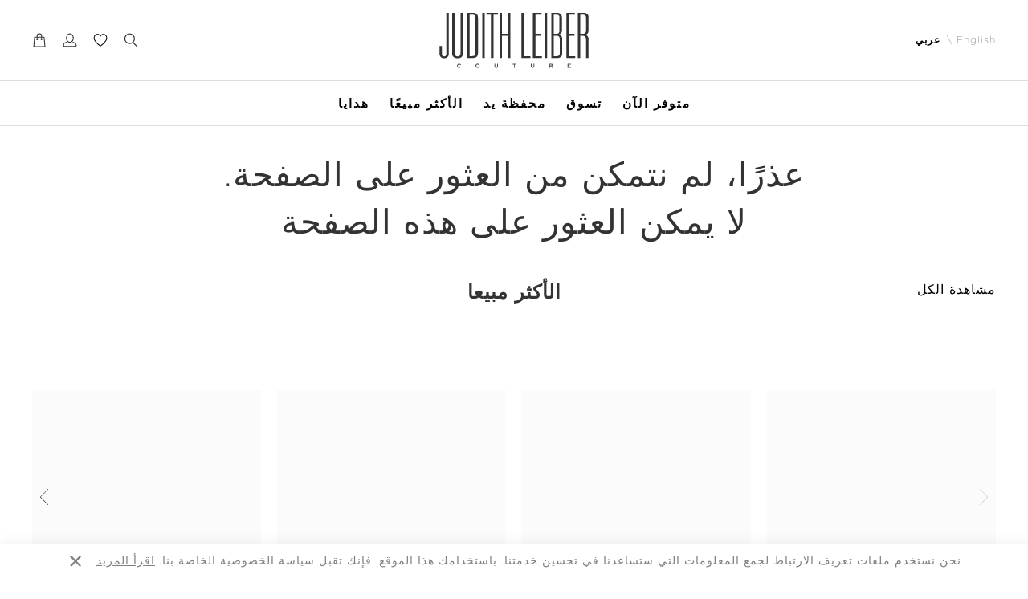

--- FILE ---
content_type: text/html
request_url: https://bh.judithleiber.com/ar-bh/product/crescent-moon-titan/6673708679286
body_size: 1714
content:
<!doctype html><html><head><script>window.$ENV='production';window.$TIMESTAMP='1763025139765';window.$RELEASE='813801b5f241d078f577657492b4f7f2a6e7b66f';window.$BUILDDATE='1763025136403';window.$COUNTRYFOLDER='';window.$VERSION='latest-localised-1.51';window.$EXCEPTION_LIST='{"de.saks.com":"de.saks.localised.com","hk.saks.com":"hk.saks.localised.com","tw.saks.com":"tw.saks.localised.com","ae.saks.com":"ae.saks.localised.com","ch.saks.com":"ch.saks.localised.com","jp.saks.com":"jp.saks.localised.com","bh.saks.com":"bh.saks.localised.com","www.saksfifthave.kr":"kr.saks.localised.com","mx.saks.com":"mx.saks.localised.com","fr.saks.com":"fr.saks.localised.com","kw.saks.com":"kw.saks.localised.com","sa.saks.com":"sa.saks.localised.com","qa.saks.com":"qa.saks.localised.com","au.saks.com":"au.saks.localised.com","sg.saks.com":"sg.saks.localised.com","gb.saks.com":"gb.saks.localised.com","ca.saks.com":"ca.saks.localised.com"}';</script><script>function $loadSiteAnalytics() {      var siteAnalyticsScript = document.createElement("script");      siteAnalyticsScript.src = "" + "/themes/site-analytics.js" + "?cb=" + Date.now();      document.head.appendChild(siteAnalyticsScript);    }  
      var $isTracking = (function() {  try {    if (Boolean(URLSearchParams)) {      var urlParams = new URLSearchParams(window.location.search);      if (urlParams.has("internal")) {        return false;      }    }    if (      window.localStorage &&      window.localStorage.getItem("disableTracking") === "true"    ) {      return false;    }    if (window.location.host && window.location.host.includes("preview.localised")) {      return false;    }  } catch(e) {}  return true;})();if ($isTracking) {  $loadSiteAnalytics();}</script><script>window.onerror = function() {
    var n = new XMLHttpRequest()

    n.onreadystatechange = function() {
      try {
        this.readyState === 4 &&
        this.status === 200 &&
        (
          window.location.href = "/pages/unsupported_" +
          (function(res) {
            res = res || { languages: [] }
            const e = navigator.language.split("-")[0]
            return res.languages.includes(e) ? e : "en"
          }(this.responseText)) + ".html" + '?redirect_source=' + encodeURIComponent(window.location.href)
        )
      } catch (e) {
        window.location.href = "/pages/unsupported_en.html"+ '?redirect_source=' + encodeURIComponent(window.location.href)
      }
    }

    n.open("GET", "/" + window.location.host + "-current/metadata-v2.json", !0)
    n.send()
  }</script><meta charset="utf-8"><title></title><meta http-equiv="Cache-Control" content="no-cache, no-store, must-revalidate"><meta http-equiv="Pragma" content="no-cache"><meta http-equiv="Expires" content="0"><meta name="viewport" content="width=device-width,initial-scale=1"><meta name="description" content=""><meta name="og:title" content=""><meta name="og:description" content=""><meta name="og:image" content=""><meta name="keywords" content=""><link rel="canonical" href=""/><link rel="icon" href="/themes/images/favicon/favicon.ico" type="image/x-icon"><link rel="icon" href="/themes/images/favicon/favicon.svg" type="image/svg+xml"><link rel="apple-touch-icon" href="/themes/images/favicon/apple-touch-icon.png"><link rel="manifest" href="/data/manifest.json"></head><body><div id="root"><div style="display: flex; align-items: center; height: 100vh;width: 100vw; justify-content: center;"><svg style="width: 100px;"><use href="/themes/icons/sprites.svg#logo"/></svg></div></div><div id="modal"></div><div id="scripts"><script defer="defer" src="/js/vendor_be016ff594d9fb8c7d90.js"></script><script defer="defer" src="/js/app_94eddb4b4ae4435e1e17.js"></script><link href="/css/app_94eddb4b4ae4435e1e17.css" rel="preload" as="style" onload="this.rel='stylesheet'"></div><script>function makeStylesheet(href) {
        var link = document.createElement("link");
        var timestamped = href.concat(`?v=${new Date().toISOString().replace(/[^0-9]/g, '')}`)

        link.addEventListener("load", () => {
          link.rel = "stylesheet";
        });

        link.as = "style";
        link.href = timestamped;
        link.rel = "preload";
        return link;
      }

      function loadCssWithTimestamps(prefix) {
        var scriptsContainer = document.getElementById("scripts");

        var sheets = [
          "/themes/customProperties.css",
          "/themes/style-utilities.css",
          "/themes/styles.css",
          "/themes/fonts/fonts.css",
        ]
        if (prefix && typeof prefix === 'string') {
          sheets = sheets.map((href) => {
            return prefix.concat(href)
          })
        }
        sheets.forEach((href) => {
          scriptsContainer.appendChild(
            makeStylesheet(href)
          );
        });
      }

      loadCssWithTimestamps();</script></body></html>

--- FILE ---
content_type: text/css
request_url: https://bh.judithleiber.com/css/app_94eddb4b4ae4435e1e17.css
body_size: 19629
content:
.Skeleton__animate,.Skeleton__skeleton{background:var(--skeletonColor)}.Skeleton__animate{max-width:100%}@-webkit-keyframes shine{0%{background-position:0 0}to{background-position:-100% 0}}@keyframes shine{0%{background-position:0 0}to{background-position:-100% 0}}.typography__lineHeightOne{line-height:1}.typography__lineHeightSmall{line-height:1.3}.typography__lineHeightNormal{line-height:1.6}.typography__headingXXL{font-size:var(--headingXxl);font-weight:var(--headingFontWeight)}.typography__headingXL{font-size:var(--headingXl);font-weight:var(--headingFontWeight)}.typography__headingLarge{font-size:var(--headingLarge);font-weight:var(--headingFontWeight);letter-spacing:var(--headingLargeLetterSpacing)}@media (max-width:992px){.typography__headingLarge{font-size:3rem}}@media (max-width:480px){.typography__headingLarge{font-size:2.6rem}}.typography__headingMedium{font-size:var(--headingMedium);font-weight:var(--headingFontWeight);letter-spacing:var(--headingMediumLetterSpacing)}@media (max-width:480px){.typography__headingMedium{font-size:2.2rem}}.typography__headingSmall{font-size:var(--headingSmall);font-weight:var(--headingSmallFontWeight);letter-spacing:var(--headingSmallLetterSpacing)}.typography__headingXS{font-size:var(--headingXs);font-weight:var(--headingXsFontWeight);letter-spacing:var(--headingXsLetterSpacing)}.typography__headingXSRegular{font-size:var(--headingXs);font-weight:500;letter-spacing:1px}.typography__sublineXXL{font-size:var(--sublineXxl)}.typography__sublineXL{font-size:var(--sublineXl)}.typography__sublineLarge{font-size:var(--sublineLarge)}.typography__sublineMedium{font-size:var(--sublineMedium)}.typography__sublineSmall{font-size:var(--sublineSmall)}.typography__sublineXS{font-size:var(--sublineXs)}.typography__bodyLarge{font-size:var(--bodyLarge)}.typography__bodyRegular{font-size:var(--bodyRegular)}.typography__bodySmall{font-size:var(--bodySmall)}.typography__bodyXS{font-size:var(--bodyXs)}.typography__bodyXXS{font-size:var(--bodyXxs)}.SkeletonText__lineHeightNormal{height:1.6em}.SkeletonText__lineHeightSmall{height:1.3em}.useTextClamp__measureElementWrapper{height:0;overflow:hidden;pointer-events:none;position:relative;visibility:hidden;width:100%;z-index:-1}.useTextClamp__measureElement{left:0;position:absolute;top:0;width:100%}.useTextClamp__contentWrapper{height:100%;overflow:hidden;position:relative;-webkit-transition:height .3s ease-in-out;transition:height .3s ease-in-out}.useTextClamp__clamped{-webkit-line-clamp:var(--line-count);-webkit-box-orient:vertical;line-clamp:var(--line-count);display:-webkit-box}.LinkText__textLink{color:var(--textLinkColor);font-weight:var(--textLinkFontWeight);text-decoration:var(--textLinkTextDecoration)}.Svg__svg{fill:currentColor}.Svg__svg path{fill:inherit}.Svg__block{display:block}.z-index__beneathNormal{z-index:-1}.z-index__productLoading{z-index:9}.z-index__aboveNormal{z-index:10}.z-index__menu{z-index:99}.z-index__aboveMenu{z-index:100}.z-index__aboveAlways{z-index:1000}.z-index__aboveAll{z-index:10000}.utils__pseudoArrow{--arrowColor:var(--bodyBackgroundColor);position:relative}.utils__pseudoArrow:after,.utils__pseudoArrow:before{border:solid transparent;content:"";height:0;pointer-events:none;position:absolute;width:0}.utils__pseudoArrow:before{border-color:rgba(194,225,245,0);border-bottom-color:var(--greyLight);border-width:11px 18px}.utils__pseudoArrow:after{border-color:rgba(136,183,213,0);border-bottom-color:var(--arrowColor);border-width:10px 15px}.utils__pseudoArrowTop:after,.utils__pseudoArrowTop:before{bottom:100%}.utils__pseudoArrowTop:after{bottom:calc(100% - 1px)}.utils__overlayCard{background-color:var(--bodyBackgroundColor);border-top:1px solid var(--greyLight);-webkit-box-shadow:1px 2px 7px 1px hsla(0,0%,60%,.23);box-shadow:1px 2px 7px 1px hsla(0,0%,60%,.23);position:absolute}@media (max-width:992px){.utils__tabletMediumHide{display:none}}.utils__roundedSides{border-radius:9999999px}.Tooltip__container{position:relative}.Tooltip__tooltip{padding:20px;width:300px}.Tooltip__tooltip.Tooltip__top{bottom:100%}.Tooltip__tooltip.Tooltip__bottom{top:100%}@media(max-width:992px){.Tooltip__tooltip.Tooltip__override{bottom:auto;left:50%;max-width:90vw;min-width:35vw;position:fixed;right:auto;top:50%;-webkit-transform:translate(-50%,-50%);transform:translate(-50%,-50%)}}.Tooltip__close{position:absolute;top:10px}html[dir=ltr] .Tooltip__container{margin-left:5px}html[dir=ltr] .Tooltip__tooltip.Tooltip__start{right:100%}html[dir=ltr] .Tooltip__tooltip.Tooltip__end{left:100%}html[dir=ltr] .Tooltip__close{right:10px}html[dir=rtl] .Tooltip__container{margin-right:5px}html[dir=rtl] .Tooltip__tooltip.Tooltip__start{left:100%}html[dir=rtl] .Tooltip__tooltip.Tooltip__end{right:100%}html[dir=rtl] .Tooltip__close{left:10px}@media(max-width:992px){html[dir] .Tooltip__tooltip.Tooltip__start{left:50%}html[dir] .Tooltip__tooltip.Tooltip__end{right:unset}}.TextError__container{position:relative}.TextError__tooltipWrapper{position:absolute;right:0;text-align:left;top:0}.HtmlText__primary{font-family:var(--fontPrimary)}.HtmlText__secondary{font-family:var(--fontSecondary)}.HtmlText__custom{font-family:var(--fontCustom)}.HtmlText__custom2{font-family:var(--fontCustom2)}.HtmlText__custom3{font-family:var(--fontCustom3)}.HtmlText__custom4{font-family:var(--fontCustom4)}.HtmlText__htmlText ol{padding-left:20px}.HtmlText__htmlText ul{list-style-type:disc}.HtmlText__htmlText li>ol,.HtmlText__htmlText ul{margin-bottom:20px;padding-left:30px}.HtmlText__htmlText strong{color:var(--strongColor)}.HtmlText__htmlText h4+br{display:none}.HtmlText__htmlText a{text-decoration:underline}.HtmlText__textBlock h1,.HtmlText__textBlock h2,.HtmlText__textBlock h3,.HtmlText__textBlock h4,.HtmlText__textBlock h5,.HtmlText__textBlock h6,.HtmlText__textBlock li,.HtmlText__textBlock p{margin-bottom:1rem;max-width:calc(100vw - var(--mobilePadding)*2)}.HtmlText__textBlock td,.HtmlText__textBlock th{padding:10px}.HtmlText__textBlock table,.HtmlText__textBlock td,.HtmlText__textBlock th{border:1px solid var(--greyMedium)}.HtmlText__textBlock table{margin:30px 0}@media (max-width:480px){.HtmlText__textBlock table{min-width:450px}}.HtmlText__textBlock a{color:var(--textLinkColor);font-weight:var(--textLinkFontWeight);text-decoration:var(--textLinkTextDecoration)}.Heading__universalColor{color:var(--universalHeadingColor)}.alignment__flexCenterHorizontal{-webkit-box-pack:center;-ms-flex-pack:center;display:-webkit-box;display:-ms-flexbox;display:flex;justify-content:center}.alignment__flexCenter,.alignment__flexCenterVertical{-webkit-box-align:center;-ms-flex-align:center;align-items:center;display:-webkit-box;display:-ms-flexbox;display:flex}.alignment__flexCenter{-webkit-box-pack:center;-ms-flex-pack:center;justify-content:center}.alignment__absoluteVertical{position:absolute;top:50%;-webkit-transform:translateY(-50%);transform:translateY(-50%)}.alignment__absoluteHorizontal{left:50%;position:absolute;-webkit-transform:translateX(-50%);transform:translateX(-50%)}.alignment__absoluteCenter{left:50%;position:absolute;top:50%;-webkit-transform:translate(-50%,-50%);transform:translate(-50%,-50%)}.AccordionExpansionPanel__button{padding:1rem;width:100%}.AccordionExpansionPanel__iconWrapper{background-color:#fff;border-radius:50%;padding:.25rem}html[dir=ltr] .AccordionExpansionPanel__iconWrapper{margin-right:1rem}html[dir=ltr] .AccordionExpansionPanel__angleWrapper{margin-left:auto;margin-right:1rem}html[dir=rtl] .AccordionExpansionPanel__iconWrapper{margin-left:1rem}html[dir=rtl] .AccordionExpansionPanel__angleWrapper{margin-left:1rem;margin-right:auto}.AccordionExpansionPanel__expandableArea{padding:0 1.5rem 1.5rem}:root{--layoutXxxxs:0.5rem;--layoutXxxs:1rem;--layoutXxs:1.5rem;--layoutXs:2rem;--layoutSmall:3rem;--layoutMedium:4rem;--layoutLarge:8rem;--layoutXl:16rem;--layoutXxl:25rem}.layout__mainBody{min-height:60vh;padding-bottom:calc(var(--spacingLarge)*2);padding-top:var(--spacingMainBody);position:relative}.layout__widthContain{margin-left:auto;margin-right:auto;max-width:calc(100vw - var(--tabletPadding)*2)}@media (max-width:480px){.layout__widthContain{max-width:calc(100vw - var(--mobilePadding)*2)}}.layout__widthContainPadding{padding-left:var(--tabletPadding);padding-right:var(--tabletPadding)}@media (max-width:480px){.layout__widthContainPadding{padding-left:var(--mobilePadding);padding-right:var(--mobilePadding)}}.layout__siteContainerFlush,.layout__siteContainerFull{margin-left:auto;margin-right:auto;width:100vw}.layout__siteContainerLarge{width:var(--siteContainerLarge)}.layout__siteContainerMedium{width:var(--siteContainerNormal)}.layout__siteContainerSmall{width:var(--siteContainerSmall)}.layout__siteContainerXs{width:var(--siteContainerXs)}.layout__siteContainerXxs{width:var(--siteContainerXxs)}.layout__paddingHorizontalXxxxs{padding-left:.5rem;padding-left:var(--layoutXxxxs);padding-right:.5rem;padding-right:var(--layoutXxxxs)}.layout__paddingHorizontalXxxs{padding-left:1rem;padding-left:var(--layoutXxxs);padding-right:1rem;padding-right:var(--layoutXxxs)}.layout__paddingHorizontalXxs{padding-left:1.5rem;padding-left:var(--layoutXxs);padding-right:1.5rem;padding-right:var(--layoutXxs)}.layout__paddingHorizontalXs{padding-left:2rem;padding-left:var(--layoutXs);padding-right:2rem;padding-right:var(--layoutXs)}.layout__paddingHorizontalSmall{padding-left:3rem;padding-left:var(--layoutSmall);padding-right:3rem;padding-right:var(--layoutSmall)}.layout__paddingHorizontalMedium{padding-left:4rem;padding-left:var(--layoutMedium);padding-right:4rem;padding-right:var(--layoutMedium)}.layout__paddingHorizontalLarge{padding-left:8rem;padding-left:var(--layoutLarge);padding-right:8rem;padding-right:var(--layoutLarge)}.layout__paddingHorizontalXl{padding-left:16rem;padding-left:var(--layoutXl);padding-right:16rem;padding-right:var(--layoutXl)}.layout__paddingHorizontalXxl{padding-left:25rem;padding-left:var(--layoutXxl);padding-right:25rem;padding-right:var(--layoutXxl)}.layout__paddingVerticalXxxxs{padding-bottom:.5rem;padding-bottom:var(--layoutXxxxs);padding-top:.5rem;padding-top:var(--layoutXxxxs)}.layout__paddingVerticalXxxs{padding-bottom:1rem;padding-bottom:var(--layoutXxxs);padding-top:1rem;padding-top:var(--layoutXxxs)}.layout__paddingVerticalXxs{padding-bottom:1.5rem;padding-bottom:var(--layoutXxs);padding-top:1.5rem;padding-top:var(--layoutXxs)}.layout__paddingVerticalXs{padding-bottom:2rem;padding-bottom:var(--layoutXs);padding-top:2rem;padding-top:var(--layoutXs)}.layout__paddingVerticalSmall{padding-bottom:3rem;padding-bottom:var(--layoutSmall);padding-top:3rem;padding-top:var(--layoutSmall)}.layout__paddingVerticalMedium{padding-bottom:4rem;padding-bottom:var(--layoutMedium);padding-top:4rem;padding-top:var(--layoutMedium)}.layout__paddingVerticalLarge{padding-bottom:8rem;padding-bottom:var(--layoutLarge);padding-top:8rem;padding-top:var(--layoutLarge)}.layout__paddingVerticalXl{padding-bottom:16rem;padding-bottom:var(--layoutXl);padding-top:16rem;padding-top:var(--layoutXl)}.layout__paddingVerticalXxl{padding-bottom:25rem;padding-bottom:var(--layoutXxl);padding-top:25rem;padding-top:var(--layoutXxl)}.layout__marginBottomXxxxs{margin-bottom:.5rem;margin-bottom:var(--layoutXxxxs)}.layout__marginBottomXxxs{margin-bottom:1rem;margin-bottom:var(--layoutXxxs)}.layout__marginBottomXxs{margin-bottom:1.5rem;margin-bottom:var(--layoutXxs)}.layout__marginBottomXs{margin-bottom:2rem;margin-bottom:var(--layoutXs)}.layout__marginBottomSmall{margin-bottom:3rem;margin-bottom:var(--layoutSmall)}.layout__marginBottomMedium{margin-bottom:4rem;margin-bottom:var(--layoutMedium)}.layout__marginBottomLarge{margin-bottom:8rem;margin-bottom:var(--layoutLarge)}.layout__marginBottomXl{margin-bottom:16rem;margin-bottom:var(--layoutXl)}.layout__marginVerticalXxxxs{margin-bottom:.5rem;margin-bottom:var(--layoutXxxxs);margin-top:.5rem;margin-top:var(--layoutXxxxs)}.layout__marginVerticalXxxs{margin-bottom:1rem;margin-bottom:var(--layoutXxxs);margin-top:1rem;margin-top:var(--layoutXxxs)}.layout__marginVerticalXxs{margin-bottom:1.5rem;margin-bottom:var(--layoutXxs);margin-top:1.5rem;margin-top:var(--layoutXxs)}.layout__marginVerticalXs{margin-bottom:2rem;margin-bottom:var(--layoutXs);margin-top:2rem;margin-top:var(--layoutXs)}.layout__marginVerticalSmall{margin-bottom:3rem;margin-bottom:var(--layoutSmall);margin-top:3rem;margin-top:var(--layoutSmall)}.layout__marginVerticalMedium{margin-bottom:4rem;margin-bottom:var(--layoutMedium);margin-top:4rem;margin-top:var(--layoutMedium)}.layout__marginVerticalLarge{margin-bottom:8rem;margin-bottom:var(--layoutLarge);margin-top:8rem;margin-top:var(--layoutLarge)}.layout__marginVerticalXl{margin-bottom:16rem;margin-bottom:var(--layoutXl);margin-top:16rem;margin-top:var(--layoutXl)}.layout__marginVerticalXxl{margin-bottom:25rem;margin-bottom:var(--layoutXxl);margin-top:25rem;margin-top:var(--layoutXxl)}.layout__marginHorizontalXxxxs{margin-left:.5rem;margin-left:var(--layoutXxxxs);margin-right:.5rem;margin-right:var(--layoutXxxxs)}.layout__marginHorizontalXxxs{margin-left:1rem;margin-left:var(--layoutXxxs);margin-right:1rem;margin-right:var(--layoutXxxs)}.layout__marginHorizontalXxs{margin-left:1.5rem;margin-left:var(--layoutXxs);margin-right:1.5rem;margin-right:var(--layoutXxs)}.layout__marginHorizontalXs{margin-left:2rem;margin-left:var(--layoutXs);margin-right:2rem;margin-right:var(--layoutXs)}.layout__marginHorizontalSmall{margin-left:3rem;margin-left:var(--layoutSmall);margin-right:3rem;margin-right:var(--layoutSmall)}.layout__marginHorizontalMedium{margin-left:4rem;margin-left:var(--layoutMedium);margin-right:4rem;margin-right:var(--layoutMedium)}.layout__marginHorizontalLarge{margin-left:8rem;margin-left:var(--layoutLarge);margin-right:8rem;margin-right:var(--layoutLarge)}.layout__marginHorizontalXl{margin-left:16rem;margin-left:var(--layoutXl);margin-right:16rem;margin-right:var(--layoutXl)}.layout__marginHorizontalXxl{margin-left:25rem;margin-left:var(--layoutXxl);margin-right:25rem;margin-right:var(--layoutXxl)}.layout__flexGrid{--flexGridGap:1rem;display:-webkit-box;display:-ms-flexbox;display:flex;-ms-flex-wrap:wrap;flex-wrap:wrap;margin-bottom:1.5rem}.layout__flexGrid>*{-webkit-box-flex:0;-ms-flex:0 0 4rem;flex:0 0 4rem;margin-bottom:var(--flexGridGap)}html[dir=ltr] .layout__flexGrid>*{margin-right:var(--flexGridGap)}html[dir=rtl] .layout__flexGrid>*{margin-left:var(--flexGridGap)}.layout__gridFallback{display:-webkit-box;display:-ms-flexbox;display:flex;-ms-flex-wrap:wrap;flex-wrap:wrap}@supports (display:grid){.layout__gridFallback{display:-ms-grid;display:grid}}.layout__gridFallback>*{min-width:0}.layout__gridFallbackTwo>*{-ms-flex-preferred-size:50%;flex-basis:50%}.layout__gridFallbackThree>*{-ms-flex-preferred-size:33.333333%;flex-basis:33.333333%}.layout__gridFallbackFour>*{-ms-flex-preferred-size:25%;flex-basis:25%}@media (max-width:992px){.layout__gridFallbackFour>*{-ms-flex-preferred-size:50%;flex-basis:50%}}.layout__gridFallbackFive>*{-ms-flex-preferred-size:20%;flex-basis:20%}@media (max-width:992px){.layout__gridFallbackFive>*{-ms-flex-preferred-size:50%;flex-basis:50%}}.layout__gridFallbackSix>*{-ms-flex-preferred-size:16.666667%;flex-basis:16.666667%}@media (max-width:992px){.layout__gridFallbackSix>*{-ms-flex-preferred-size:50%;flex-basis:50%}}.layout__gridFallbackThreeToOne>:first-of-type{-ms-flex-preferred-size:75%;flex-basis:75%}.layout__gridFallbackThreeToOne>:last-of-type{-ms-flex-preferred-size:25%;flex-basis:25%}@media (max-width:992px){.layout__gridFallbackThreeToOne>:first-of-type,.layout__gridFallbackThreeToOne>:last-of-type{-ms-flex-preferred-size:100%;flex-basis:100%}}.layout__gridFallbackOneToFour>:first-of-type{-ms-flex-preferred-size:20%;flex-basis:20%}.layout__gridFallbackOneToFour>:last-of-type{-ms-flex-preferred-size:80%;flex-basis:80%}@media (max-width:992px){.layout__gridFallbackOneToFour>:first-of-type,.layout__gridFallbackOneToFour>:last-of-type{-ms-flex-preferred-size:100%;flex-basis:100%}}.Layout__layout{min-width:0}.Layout__justifyCenter{-webkit-box-pack:center;-ms-flex-pack:center;justify-content:center}.Layout__justifyCenter,.Layout__justifyRight{display:-webkit-box;display:-ms-flexbox;display:flex}.Layout__justifyRight{-webkit-box-pack:end;-ms-flex-pack:end;justify-content:flex-end}.Accordion__container{display:block}.AccountWelcome__container{background-color:var(--greyLight);font-weight:700;height:45px;padding:10px 15px}.Button__buttonWrapper{display:block}.Button__button{-webkit-box-align:center;-ms-flex-align:center;-webkit-box-pack:center;-ms-flex-pack:center;align-items:center;border:1px solid transparent;display:-webkit-inline-box;display:-ms-inline-flexbox;display:inline-flex;justify-content:center;max-width:100%;pointer-events:all;text-align:center}.Button__button.Button__disabled{cursor:not-allowed}.Button__verticalSmall{min-height:var(--buttonVertSmall);padding-bottom:.25rem;padding-top:.25rem}.Button__verticalMedium{min-height:var(--buttonVertMedium);padding-bottom:.5rem;padding-top:.5rem}.Button__verticalLarge{min-height:var(--buttonVertLarge);padding-bottom:1rem;padding-top:1rem}.Button__horizontalSmall{padding-left:var(--buttonHorizPaddingSmall);padding-right:var(--buttonHorizPaddingSmall)}.Button__horizontalMedium{padding-left:var(--buttonHorizPaddingMedium);padding-right:var(--buttonHorizPaddingMedium)}.Button__horizontalLarge{padding-left:var(--buttonHorizPaddingLarge);padding-right:var(--buttonHorizPaddingLarge)}.Button__horizontalFull{width:100%}.Button__fontXs{font-size:var(--bodyXs)}.Button__fontSmall{font-size:var(--bodySmall)}.Button__fontMedium{font-size:var(--bodyRegular)}.Button__fontLarge{font-size:var(--bodyLarge)}.Button__borderRadiusSmall{border-radius:1rem}.Button__borderRadiusMedium{border-radius:2rem}.Button__borderRadiusLarge{border-radius:4rem}.Button__lineHeightOne,.Button__nowrap{white-space:nowrap}.AspectRatio__container{overflow:hidden;padding-bottom:var(--aspect-ratio);position:relative}.AspectRatio__container>*{bottom:0;height:100%!important;left:0;position:absolute!important;right:0;top:0;width:100%!important}.AspectRatio__container img,.AspectRatio__container video{-o-object-fit:var(--objectFit);object-fit:var(--objectFit);-o-object-position:center;object-position:center}.AspectRatio__container:after{content:"";display:block;width:9999px}.Image__imageDarker{position:relative}.Image__imageDarker:before{background-color:rgba(0,0,0,var(--imageOverlayOpacity));content:"";height:100%;left:0;pointer-events:none;position:absolute;top:0;-webkit-transition:background-color .5s ease;transition:background-color .5s ease;width:100%;z-index:1}.Image__imageLink:hover:before{background-color:rgba(0,0,0,.2)}.Image__fade:before{background:-webkit-gradient(linear,left bottom,left top,from(rgba(0,0,0,.4)),color-stop(50%,transparent));background:linear-gradient(0deg,rgba(0,0,0,.4),transparent 50%);bottom:0;top:auto}.Image__interactive.Image__overlay:hover:before{background-color:rgba(0,0,0,.2)}.Image__hoverImage{opacity:0;-webkit-transition:opacity .5s ease;transition:opacity .5s ease;visibility:none}.Image__hoverImage:hover{opacity:1;visibility:visible}@media (hover:none){.Image__hoverImage{display:none}}.CardImage__imageWrapper{display:block}.Price__container>span{display:inline-block}.Price__fromPrice:empty{display:none}.Price__originalPrice{color:var(--colorOriginalPrice);text-decoration:line-through}.Price__currentPrice{color:var(--colorSale)}.Price__percentageOff{color:var(--colorPercentageOff)}.Price__tax{color:var(--greyInactive);margin-bottom:5px}html[dir=ltr] .Price__container>span:not(:last-of-type){margin-right:5px}html[dir=rtl] .Price__container>span:not(:last-of-type){margin-left:5px}.MagnifiedImage__containImage{height:100%!important}.Modal__modal{background-color:hsla(0,0%,96%,.7);height:100vh;left:0;position:fixed;top:0;width:100vw}.Modal__accessibilityMode a.Modal__focus-visible,.Modal__accessibilityMode button.Modal__focus-visible,.Modal__accessibilityMode input.Modal__focus-visible,.Modal__accessibilityMode select.Modal__focus-visible{outline:5px solid gold;z-index:1}.Modal__accessibilityMode a:focus-visible,.Modal__accessibilityMode button:focus-visible,.Modal__accessibilityMode input:focus-visible,.Modal__accessibilityMode select:focus-visible{outline:5px solid gold;z-index:1}.Modal__close{position:absolute;top:2rem}.Modal__contentWrapper{background:var(--bodyBackgroundColor);max-width:calc(100vw - 60px);position:relative}.Modal__content{max-height:calc(100vh - 60px);overflow-x:hidden;overflow-y:auto;scrollbar-gutter:stable both-edges}@media (max-width:992px){.Modal__mobileFullScreen{-webkit-box-align:start!important;-ms-flex-align:start!important;align-items:flex-start!important}.Modal__mobileFullScreen .Modal__contentWrapper{max-width:100%}.Modal__mobileFullScreen .Modal__content{max-height:100vh;max-height:calc(var(--vh, 1vh)*100)}}@media (max-width:480px){.Modal__mobileFullScreen{-webkit-box-align:start!important;-ms-flex-align:start!important;align-items:flex-start!important}.Modal__mobileFullScreen .Modal__content{height:100vh;height:calc(var(--vh, 1vh)*100);width:100vw}}html[dir=ltr] .Modal__close{right:2rem}html[dir=rtl] .Modal__close{left:2rem}.PreviewImageModal__loaderWrapper{-webkit-box-align:center;-ms-flex-align:center;-webkit-box-pack:center;-ms-flex-pack:center;align-items:center;display:-webkit-box;display:-ms-flexbox;display:flex;justify-content:center}.PreviewImageModal__modalWrapper{display:inline-block;max-width:700px;position:relative;width:100%}.AvailabilityMessaging__container{margin-top:20px;padding:10px}.AvailabilityMessaging__preorder{border:1px solid var(--colorAvailabilityPreorder)}.AvailabilityMessaging__preorder .AvailabilityMessaging__icon{color:var(--colorAvailabilityPreorder)}.AvailabilityMessaging__backorder{border:1px solid var(--colorAvailabilityBackorder)}.AvailabilityMessaging__backorder .AvailabilityMessaging__icon{color:var(--colorAvailabilityBackorder)}.AvailabilityMessaging__basket{border:0;padding:0}.AvailabilityMessaging__text .AvailabilityMessaging__textItem{display:block}.AvailabilityMessaging__text .AvailabilityMessaging__textDates{font-weight:700}.AvailabilityMessaging__existingOrder{background-color:var(--backgroundColorAvailabilityExistingOrder);border:0;padding:6px}.AvailabilityMessaging__existingOrder .AvailabilityMessaging__text{font-weight:700}.AvailabilityMessaging__existingOrder .AvailabilityMessaging__textItem{display:inline}html[dir=ltr] .AvailabilityMessaging__basket{margin-right:0}html[dir=ltr] .AvailabilityMessaging__icon{margin-right:10px}html[dir=ltr] .AvailabilityMessaging__existing-order .AvailabilityMessaging__textItem:first-child{margin-left:.3rem}html[dir=rtl] .AvailabilityMessaging__basket{margin-left:0}html[dir=rtl] .AvailabilityMessaging__icon{margin-left:10px}html[dir=rtl] .AvailabilityMessaging__existing-order .AvailabilityMessaging__textItem:first-child{margin-right:.3rem}.useSkuComponents__itemDetails{display:-webkit-box;display:-ms-flexbox;display:flex}.useSkuComponents__aboutItem{padding:10px 0}.useSkuComponents__detail{display:-webkit-box;display:-ms-flexbox;display:flex}.useSkuComponents__detail:not(:last-of-type){margin-bottom:3px}.useSkuComponents__label,.useSkuComponents__value{text-transform:uppercase}.useSkuComponents__label{color:var(--greyDark)}.useSkuComponents__discounts{margin-top:10px}.useSkuComponents__discount{color:var(--errorColor);margin-bottom:5px}html[dir=ltr] .useSkuComponents__label,html[dir=ltr] .useSkuComponents__value{margin-right:2px}html[dir=rtl] .useSkuComponents__label,html[dir=rtl] .useSkuComponents__value{margin-left:2px}.AccountMenu__button{height:45px;padding:10px 15px;width:100%}.AccountMenu__button:not(:first-of-type){border-top:1px solid var(--greyLight)}html[dir=ltr] .AccountMenu__iconWrapper{margin-right:1rem}html[dir=rtl] .AccountMenu__iconWrapper{margin-left:1rem}.HeaderDropdown__dropdown{height:100%;position:relative}.HeaderDropdown__expandedWrapper{position:fixed;z-index:1000}.HeaderDropdown__card{border:1px solid var(--greyLight)}.HeaderDropdown__card.HeaderDropdown__dropdownOnLeft{left:0}.HeaderDropdown__card.HeaderDropdown__dropdownOnRight:before{right:var(--arrowOffset)}.HeaderDropdown__card.HeaderDropdown__dropdownOnRight:after{right:calc(var(--arrowOffset) + 1px)}.HeaderDropdown__card.HeaderDropdown__dropdownOnLeft:before{left:var(--arrowOffset)}.HeaderDropdown__card.HeaderDropdown__dropdownOnLeft:after{left:calc(var(--arrowOffset) + 1px)}@media (max-width:480px){.HeaderDropdown__card,.HeaderDropdown__expandedWrapper{width:100vw!important}}.BazaarVoiceReviewSummary__container{min-height:22px}.Breadcrumbs__breadcrumbs{grid-row-gap:8px;color:var(--greyInactive);-ms-flex-wrap:wrap;flex-wrap:wrap;row-gap:8px;text-transform:var(--variableCasing)}.Breadcrumbs__item a{display:inline-block}.Breadcrumbs__back{color:#000;font-size:var(--linkXs)}.Breadcrumbs__backIcon{background-color:#000;border-radius:50%;color:#fff;height:20px;width:20px}html[dir=ltr] .Breadcrumbs__back{border-right:1px solid #000;margin-right:10px;padding-right:10px}html[dir=ltr] .Breadcrumbs__backIcon{margin-right:10px}html[dir=ltr] .Breadcrumbs__item a{margin-right:5px}html[dir=ltr] .Breadcrumbs__item:not(:last-child):after{content:"/";margin-right:5px}html[dir=rtl] .Breadcrumbs__back{border-left:1px solid #000;margin-left:10px;padding-left:10px}html[dir=rtl] .Breadcrumbs__backIcon{margin-left:10px}html[dir=rtl] .Breadcrumbs__item a{margin-left:5px}html[dir=rtl] .Breadcrumbs__item:not(:last-child):after{content:"\\";margin-left:5px}.ButtonGroup__horizontal{display:-webkit-inline-box;display:-ms-inline-flexbox;display:inline-flex}.ButtonGroup__vertical>*{display:block}.ButtonGroup__vertical>:not(:last-child){margin-bottom:2rem}html[dir=ltr] .ButtonGroup__horizontal>:not(:last-child){margin-right:2rem}html[dir=rtl] .ButtonGroup__horizontal>:not(:last-child){margin-left:2rem}.Grid__grid{display:-ms-grid;display:grid}.Grid__grid>:first-child{-ms-grid-column:1}.Grid__grid>:nth-child(2){-ms-grid-column:2}.Grid__grid>:nth-child(3){-ms-grid-column:3}.Grid__grid>:nth-child(4){-ms-grid-column:4}.Grid__grid>:nth-child(5){-ms-grid-column:5}.Grid__grid>:nth-child(6){-ms-grid-column:6}.Grid__grid>*{min-width:0}.Grid__inlineGrid{display:-ms-inline-grid;display:inline-grid}.CategoryCard__categoryCard{border:1px solid var(--greyLight);padding:15px}.CategoryCard__imageWrapper{display:block;margin-bottom:10px}.CategoryCard__item{padding:8px 0}.CategoryCard__item:not(:last-of-type){border-bottom:1px solid var(--greyLight)}.CategoryCard__item a{-webkit-box-align:center;-ms-flex-align:center;align-items:center;display:-webkit-box;display:-ms-flexbox;display:flex}.CategoryCard__item svg{margin-left:auto}@media (max-width:992px){.CategoryCards__categoryCards{display:none}}.ModalError__container{max-width:calc(100% - var(--tabletPadding)*2)}.ModalError__wrapper{height:65vh;text-align:center}.ModalUpdate__container{max-width:calc(100% - var(--tabletPadding)*2)}.ModalUpdate__wrapper{height:65vh;text-align:center}.ModalUpdate__loaderWrapper{height:10vh;margin-top:-10vh}.PageBody__pageBody{min-height:60vh;position:relative}.PageBody__loadingBody{min-height:100vh}.PageBody__loading{-webkit-box-align:center;-ms-flex-align:center;align-items:center;display:-webkit-box;display:-ms-flexbox;display:flex;height:100%;position:absolute;width:100%}.LoaderOverlay__container{background-color:hsla(0,0%,100%,.5);height:100%;left:0;position:absolute;top:0;width:100%}.ContactForm__container{background-color:var(--contactFormBackgroundColor);max-width:600px;padding:var(--contactFormPadding);width:100%}@media (max-width:992px){.ContactForm__container,.ContactForm__container button{margin-left:auto;margin-right:auto}.ContactForm__container button{display:block}}.ContactForm__failure{color:var(--errorColor)}.styles__selectWrapper{position:relative}.styles__selectButton{-webkit-box-align:center;-ms-flex-align:center;align-items:center;border-radius:5px;-webkit-box-shadow:inset 0 0 0 1px #d6d6d6;box-shadow:inset 0 0 0 1px #d6d6d6;color:var(--colorActivePrimary);display:-webkit-inline-box;display:-ms-inline-flexbox;display:inline-flex;font-size:14px;line-height:22.4px;overflow:hidden;padding:1rem 3rem 1rem 1.5rem;text-align:center;width:100%}.styles__selectButton:disabled{color:var(--greyInactive);cursor:not-allowed}[data-is-open=true] .styles__selectIcon{-webkit-transform:translateY(-50%) rotate(180deg);transform:translateY(-50%) rotate(180deg)}.styles__selectIcon{pointer-events:none;position:absolute;right:1rem;top:50%;-webkit-transform:translateY(-50%);transform:translateY(-50%)}.styles__tabSelectWrapper{-webkit-box-orient:vertical;-webkit-box-direction:normal;-ms-flex-direction:column;flex-direction:column}.styles__tabSelectButton,.styles__tabSelectWrapper{display:-webkit-box;display:-ms-flexbox;display:flex}.styles__tabSelectButton{-webkit-box-align:center;-ms-flex-align:center;-webkit-box-pack:center;-ms-flex-pack:center;align-items:center;background-color:#fff;-webkit-box-shadow:inset 0 0 0 1px #d6d6d6;box-shadow:inset 0 0 0 1px #d6d6d6;cursor:pointer;font-size:14px;justify-content:center;padding:10px 0;-webkit-transition:all .2s ease-in-out;transition:all .2s ease-in-out}.styles__tabSelectButton:first-child{border-top-left-radius:4px;border-top-right-radius:4px}.styles__tabSelectButton:last-child{border-bottom:1px solid #d6d6d6;border-bottom-left-radius:4px;border-bottom-right-radius:4px}.styles__tabSelectButton.styles__tabSelectButtonActive{-webkit-box-shadow:inset 0 0 0 2px #000;box-shadow:inset 0 0 0 2px #000}.styles__countrySwitchInputLabel{color:#d6d6d6;font-size:14px;margin-bottom:10px}.ModalCountrySelect__modalWrapper{padding:35px 35px 45px;width:400px}@media (max-width:480px){.ModalCountrySelect__modalWrapper{padding:35px 25px 45px;width:100%}}.ModalCountrySelect__modalHeader{padding:26px 0 15px}.ModalCountrySelect__modalHeader h2{font-size:26px;font-weight:600;margin:0}.ModalCountrySelect__countrySwitch{-webkit-box-orient:vertical;-webkit-box-direction:normal;grid-gap:20px;display:-webkit-box;display:-ms-flexbox;display:flex;-ms-flex-direction:column;flex-direction:column;gap:20px;padding-top:15px}.ModalCountrySelect__countrySwitchWell{border:1px solid #d6d6d6;border-radius:4px;overflow:hidden}.ModalCountrySelect__countrySwitchHeading{-webkit-box-orient:vertical;-webkit-box-direction:normal;-webkit-box-align:center;-ms-flex-align:center;align-items:center;background-color:#f6f6f6;display:-webkit-box;display:-ms-flexbox;display:flex;-ms-flex-direction:column;flex-direction:column;padding:16px 10px}.ModalCountrySelect__countrySwitchHeading h3{font-size:14px;text-align:center}.ModalCountrySelect__countrySwitchDescription{color:var(--greyDark);font-size:14px;padding:35px 25px}.ModalCountrySelect__countrySwitchHeading h1{text-align:center}.ModalCountrySelect__countrySwitchFlag{height:40px;width:40px}.ModalCountrySelect__countrySwitchInputLabel{color:#d6d6d6;font-size:14px;margin-bottom:10px}.ModalCountrySelect__countryButton{-webkit-box-align:center;-ms-flex-align:center;align-items:center;display:-webkit-box;display:-ms-flexbox;display:flex;margin-bottom:20px;text-decoration:underline}.ModalCountrySelect__countryButtonFlag{height:20px;margin-right:5px;width:20px}.ModalCountrySelect__countrySwitchAlert{color:#e51b23;margin:0;text-align:center}.style__imageButton{-webkit-box-align:center;-ms-flex-align:center;align-items:center;display:-webkit-box;display:-ms-flexbox;display:flex}.style__imageButtonPrefix{margin-right:5px}.style__imageButtonText{-webkit-box-align:center;-ms-flex-align:center;align-items:center;display:-webkit-box;display:-ms-flexbox;display:flex;font-weight:500}.style__imageButtonImage{height:20px;margin-right:5px;width:20px}.EmailSignupCheckbox__checkboxLabel{-webkit-box-align:center;-ms-flex-align:center;align-items:center;cursor:pointer;display:-webkit-inline-box;display:-ms-inline-flexbox;display:inline-flex;font-size:var(--headingXs);max-width:100%;min-height:4rem;min-width:155px;padding:0 1rem 0 0}.EmailSignupCheckbox__checkboxLabel>span{-webkit-box-align:center;-ms-flex-align:center;align-items:center;display:-webkit-box;display:-ms-flexbox;display:flex;margin-right:10px}.EmailSignupCheckbox__checkboxLabel svg{left:50%;position:absolute;top:50%;-webkit-transform:translate(-50%,-50%);transform:translate(-50%,-50%)}.EmailSignupCheckbox__input{display:none}.EmailSignupCheckbox__input:checked+span span{background-color:var(--dynamicPrimaryColor);border-radius:var(--standardInputBorderRadius);color:var(--dynamicTertiaryColor);display:inline-block;opacity:1;overflow:hidden;position:relative}.EmailSignupCheckbox__input:disabled~span{cursor:not-allowed;opacity:.7}.EmailSignupCheckbox__checkbox{border:1px solid var(--greyInactive);border-radius:var(--standardInputBorderRadius);-webkit-box-sizing:border-box;box-sizing:border-box;display:inline-block;height:var(--checkboxSize);width:var(--checkboxSize)}.CheckIcon__checkIcon{-ms-flex-negative:0;flex-shrink:0;height:var(--checkboxSize);opacity:0;width:var(--checkboxSize)}.CheckIcon__black{background-color:#000;color:#fff}.CheckIcon__white{background-color:#fff;color:#000}.CheckIcon__roundedCorners{border-radius:var(--standardInputBorderRadius)}html[dir=ltr] .CheckIcon__checkIcon:not(:last-child){margin-right:10px}html[dir=rtl] .CheckIcon__checkIcon:not(:last-child){margin-left:10px}.EmailSignupError__error{color:var(--errorColor);display:block;font-size:var(--bodySmall);margin:5px 0 10px;padding:0;text-align:inherit;width:100%}.EmailSignupInput__wrapper{position:relative}.EmailSignupInput__wrapper svg{left:1.5rem;position:absolute;top:calc(var(--standardInputHeight)/2);-webkit-transform:translateY(-50%);transform:translateY(-50%)}.EmailSignupInput__input{background-color:var(--standardInputBackgroundColor);border:var(--standardInputBorderStyle);font-size:var(--standardInputFontSize);height:var(--standardInputHeight);padding:0 2rem;text-align:left;width:270px}.EmailSignupInput__input.EmailSignupInput__error{border-color:var(--errorColor)}.EmailSignupInput__input::-webkit-input-placeholder{color:var(--greyInactive);font-size:1.4rem}.EmailSignupInput__input::-moz-placeholder{color:var(--greyInactive);font-size:1.4rem}.EmailSignupInput__input:-ms-input-placeholder{color:var(--greyInactive);font-size:1.4rem}.EmailSignupInput__input::-ms-input-placeholder{color:var(--greyInactive);font-size:1.4rem}.EmailSignupInput__input::placeholder{color:var(--greyInactive);font-size:1.4rem}.EmailSignupInput__input~[class~=email-signup-input-error]{text-align:left}@media(max-width:992px){.EmailSignupInput__input{width:100%}}.EmailSignupInterestsList__title{font-size:var(--bodySmall)}.EmailSignupSplashPrompt__header{margin-bottom:1rem}.EmailSignupSplashPrompt__subtitle,.EmailSignupSplashSuccess__wrapper>*{margin-bottom:2rem}.EmailSignupSplashSuccess__wrapper>:last-child{margin-bottom:0}.EmailSignupSplashSuccess__icon{border:.4rem solid #000;border-radius:100%;display:block;margin:0 auto;padding:.5rem}.EmailSignupSplashSuccess__iconWrapper{margin:3rem 0}.EmailSignupSplashSuccess__header{margin-bottom:2rem}.EmailSignupSplashSuccess__details{margin-bottom:2rem;text-align:center}.EmailSignupSplashSuccess__button{height:var(--standardInputHeight);width:100%}.EmailSignupExtended__disclaimer{font-size:var(--bodyXs);text-align:center}.EmailSignupExtended__controls{margin-top:1rem;width:100%}.EmailSignupExtended__controls [class~=email-signup-input],.EmailSignupExtended__controls [class~=email-signup-submit]{height:var(--standardInputHeight);width:100%}.EmailSignupExtended__controls [class~=email-signup-input]{margin-bottom:1rem}.EmailSignupExtended__controls [class~=email-signup-submit]{margin-bottom:2rem}.KakaoTalkButton__button{height:30px;margin:10px 0}.KakaoTalkButton__button>a{display:inline-block}.EmailSignupBarContainer__container{background-color:var(--signUpFormBackgroundColor);border-bottom:var(--signUpFormBorderBottom);border-top:var(--signUpFormBorderTop);margin:var(--signUpFormContainerMargin);max-width:100%;overflow-x:hidden;padding:4rem}.EmailSignupBarTitle__title{font-size:var(--headingXs);font-weight:var(--headingXsFontWeight)}.EmailSignupBarMessage__message{text-align:center}.EmailSignupBar__bar{-webkit-box-align:center;-ms-flex-align:center;grid-gap:2rem;align-items:center;-ms-flex-wrap:wrap;flex-wrap:wrap;gap:2rem;min-height:8rem;text-align:center}.EmailSignupBar__bar #EmailSignupBar__add-channel-button-2:empty{display:none}.EmailSignupBar__controls{display:-webkit-box;display:-ms-flexbox;display:flex}.EmailSignupBar__controls button[type=submit],.EmailSignupBar__controls input[name=email-signup-input]{height:4.5rem}.EmailSignupBar__controls button[type=submit]{padding:0 2rem}.EmailSignupBar__newline{background-color:var(--bodyColor);color:#fff;margin:2rem -4rem -4rem;padding:2rem 4rem;width:calc(100% + 8rem)}.EmailSignupBar__newline:empty{display:none}.EmailSignupBar__newline label{-webkit-box-orient:horizontal;-webkit-box-direction:reverse;-webkit-box-pack:center;-ms-flex-pack:center;display:-webkit-box;display:-ms-flexbox;display:flex;-ms-flex-direction:row-reverse;flex-direction:row-reverse;justify-content:center;margin:0;padding:0}.EmailSignupBar__newline label span{margin-left:1rem}.EmailSignupBar__newline label div{font-size:var(--bodyXs);padding:.5rem;text-align:left}@media(max-width:992px){.EmailSignupBar__bar{-webkit-box-align:start;-ms-flex-align:start;-webkit-box-orient:vertical;-webkit-box-direction:normal;grid-gap:0;align-items:flex-start;-ms-flex-direction:column;flex-direction:column;gap:0;text-align:left;text-align:initial}.EmailSignupBar__controls{margin-top:1rem;width:100%}.EmailSignupBar__controls [class~=email-signup-input-wrapper]{width:100%}.EmailSignupBar__newline{margin-top:4rem;padding:2rem 4rem}}.EmailSignupSplash__splash{display:-webkit-box;display:-ms-flexbox;display:flex;-ms-flex-wrap:nowrap;flex-wrap:nowrap}.EmailSignupSplash__photo{min-height:75vh;width:100%}.EmailSignupSplash__photo img{height:100%;max-height:none;max-width:none;-o-object-fit:cover;object-fit:cover;-o-object-position:center;object-position:center;width:100%}@media(max-width:992px){.EmailSignupSplash__splash{-ms-flex-wrap:wrap;flex-wrap:wrap}.EmailSignupSplash__photo{height:170px;min-height:auto}}.IconAnimated__container{position:relative}.IconAnimated__container:after{content:"";display:block;padding-bottom:100%;pointer-events:none;width:100%}.IconAnimated__svgWrapper{-webkit-transition:-webkit-transform .3s ease;transition:-webkit-transform .3s ease;transition:transform .3s ease;transition:transform .3s ease,-webkit-transform .3s ease}.IconAnimated__grow{-webkit-transform:scale(1.3);transform:scale(1.3)}.IconAnimated__pulse{-webkit-animation:pulse 2s infinite;animation:pulse 2s infinite}@-webkit-keyframes pulse{0%{-webkit-transform:scale(1);transform:scale(1)}50%{-webkit-transform:scale(1.1);transform:scale(1.1)}to{-webkit-transform:scale(1);transform:scale(1)}}@keyframes pulse{0%{-webkit-transform:scale(1);transform:scale(1)}50%{-webkit-transform:scale(1.1);transform:scale(1.1)}to{-webkit-transform:scale(1);transform:scale(1)}}.IconLabel__iconLabel{font-size:1.2rem;margin-top:8px;white-space:nowrap}@media (max-width:992px){.IconLabel__iconLabel{display:none}}.FavoritesLink__container{-webkit-box-orient:vertical;-webkit-box-direction:normal;-ms-flex-direction:column;flex-direction:column}.FavoritesLink__container svg{fill:var(--favoriteIconColorFill)}.FavoritesLink__container .FavoritesLink__empty svg{fill:var(--favoriteIconColorEmpty)}.FiltersOptionsCategoryColumns__buttonWrapper{margin-bottom:.5rem}.FiltersOptionsColumns__dropdown{min-width:500px;position:relative}.FiltersOptionsColumns__dropdown .FiltersOptionsColumns__viewport{max-height:35vh;overflow:auto;padding-bottom:4rem}.FiltersOptionsColumns__dropdown .FiltersOptionsColumns__gradient{background:var(--fadingGradient);bottom:0;height:6rem;left:0;pointer-events:none;position:absolute;width:100%}.FiltersOptionsColumns__dropdown .FiltersOptionsColumns__category{padding-left:3rem;padding-right:3rem}.FiltersOptionsColumns__dropdown .FiltersOptionsColumns__buttonWrapper{min-width:180px}.FiltersOptionsColumns__category{margin-bottom:2rem}.FiltersOptionsColumns__columns{grid-column-gap:40px;-webkit-column-gap:40px;-moz-column-gap:40px;column-gap:40px;-webkit-column-rule:1px solid var(--greyLight);-moz-column-rule:1px solid var(--greyLight);column-rule:1px solid var(--greyLight)}.FiltersOptionsColumns__columns2{-webkit-column-count:2;-moz-column-count:2;column-count:2}.FiltersOptionsColumns__columns3{-webkit-column-count:3;-moz-column-count:3;column-count:3}.FiltersOptionsGrid__gridWrapper{margin-bottom:2rem}.ExpandableSearchInput__searchForm{--padding:1rem}.ExpandableSearchInput__holder{-webkit-box-pack:end;-ms-flex-pack:end;justify-content:flex-end;position:relative;width:100%}.ExpandableSearchInput__inputWrapper{-webkit-box-flex:1;-ms-flex:1;flex:1;overflow:hidden;-webkit-transition:.3s;transition:.3s}.ExpandableSearchInput__input{height:100%;padding:var(--padding);width:100%}.ExpandableSearchInput__input.ExpandableSearchInput__focussed{outline:none;padding-left:var(--padding);padding-right:var(--padding)}html[dir=ltr] .ExpandableSearchInput__inputWrapper{right:0}html[dir=ltr] .ExpandableSearchInput__search{left:var(--startOffset);right:var(--endOffset)}html[dir=ltr] .ExpandableSearchInput__close{right:var(--closeOffset)}html[dir=ltr] .ExpandableSearchInput__input{padding-left:var(--paddingStart);padding-right:var(--paddingEnd)}html[dir=rtl] .ExpandableSearchInput__inputWrapper{left:0}html[dir=rtl] .ExpandableSearchInput__search{left:var(--endOffset);right:var(--startOffset)}html[dir=rtl] .ExpandableSearchInput__close{left:var(--closeOffset)}html[dir=rtl] .ExpandableSearchInput__input{padding-left:var(--paddingEnd);padding-right:var(--paddingStart)}.FiltersOptionsList__category{margin-bottom:2rem}.FiltersOptionsList__buttonWrapper{margin-bottom:.5rem}@media (max-width:992px){.FiltersOptionsList__buttonWrapper{margin-bottom:15px}}.FiltersOptionsList__showMore{background-color:var(--greyLight);border-radius:1rem;margin-top:2rem;padding:.5rem 1rem}.FiltersOptionsList__showMore svg{margin-left:.5rem}.InputValidState__invalid,.InputValidState__valid{border-radius:50%;height:18px;width:18px}.InputValidState__valid{background-color:var(--successColor)}.InputValidState__invalid{background-color:var(--errorColor)}.InputWrapper__container{font-size:var(--standardInputFontSize);position:relative}.InputWrapper__container ::-webkit-input-placeholder{font-size:inherit;opacity:var(--standardInputPlaceHolderOpacity)}.InputWrapper__container ::-moz-placeholder{font-size:inherit;opacity:var(--standardInputPlaceHolderOpacity)}.InputWrapper__container :-ms-input-placeholder{font-size:inherit;opacity:var(--standardInputPlaceHolderOpacity)}.InputWrapper__container ::-ms-input-placeholder{font-size:inherit;opacity:var(--standardInputPlaceHolderOpacity)}.InputWrapper__container ::placeholder{font-size:inherit;opacity:var(--standardInputPlaceHolderOpacity)}.InputWrapper__email,.InputWrapper__file,.InputWrapper__number,.InputWrapper__password,.InputWrapper__phoneFormat,.InputWrapper__select,.InputWrapper__tel,.InputWrapper__text,.InputWrapper__textarea{background-color:var(--standardInputBackgroundColor);border:var(--standardInputBorderStyle);border-radius:var(--standardInputBorderRadius);height:var(--standardInputHeight)}.InputWrapper__email input,.InputWrapper__email select,.InputWrapper__email textarea,.InputWrapper__file input,.InputWrapper__file select,.InputWrapper__file textarea,.InputWrapper__number input,.InputWrapper__number select,.InputWrapper__number textarea,.InputWrapper__password input,.InputWrapper__password select,.InputWrapper__password textarea,.InputWrapper__phoneFormat input,.InputWrapper__phoneFormat select,.InputWrapper__phoneFormat textarea,.InputWrapper__select input,.InputWrapper__select select,.InputWrapper__select textarea,.InputWrapper__tel input,.InputWrapper__tel select,.InputWrapper__tel textarea,.InputWrapper__text input,.InputWrapper__text select,.InputWrapper__text textarea,.InputWrapper__textarea input,.InputWrapper__textarea select,.InputWrapper__textarea textarea{height:100%;padding:var(--padding);width:100%}.InputWrapper__valid{border:1px solid var(--successColor)}.InputWrapper__invalid{border:1px solid var(--errorColor)}.InputWrapper__number.InputWrapper__small,.InputWrapper__text.InputWrapper__small{height:var(--smallInputHeight)}.InputWrapper__email,.InputWrapper__number,.InputWrapper__password,.InputWrapper__phoneFormat,.InputWrapper__tel,.InputWrapper__text{--padding:0 18px}.InputWrapper__textarea{--padding:18px;height:30rem}.InputWrapper__select{--padding:0 10px}.InputWrapper__file{background-color:initial;border:none;padding-top:1rem}.InputWrapper__readOnly{background-color:var(--greyOnLight);background-color:var(--inputWrapperReadOnlyBackgroundColor,var(--greyOnLight));border:var(--inputWrapperReadOnlyBorder,var(--standardInputBorderStyle));color:var(--greyMedium);color:var(--inputWrapperReadOnlyColor,var(--greyMedium));pointer-events:none}.InputWrapper__prefix,.InputWrapper__suffix{font-size:1.6rem;height:100%;position:absolute;top:0}.InputWrapper__prefix.InputWrapper__small,.InputWrapper__suffix.InputWrapper__small{font-size:var(--bodySmall)}.InputWrapper__prefix{padding:0 15px}.InputWrapper__prefix.InputWrapper__small{padding:0 10px}.InputWrapper__suffix{padding:0 20px}.InputWrapper__container[dir=ltr].InputWrapper__file{padding-left:0}.InputWrapper__container[dir=ltr] .InputWrapper__prefix{left:0}.InputWrapper__container[dir=ltr] .InputWrapper__suffix{right:0}.InputWrapper__container[dir=ltr] .InputWrapper__prefix>:not(:last-child),.InputWrapper__container[dir=ltr] .InputWrapper__suffix>:not(:last-child){margin-right:1rem}.InputWrapper__container[dir=rtl].InputWrapper__file{padding-right:0}.InputWrapper__container[dir=rtl] .InputWrapper__prefix{right:0}.InputWrapper__container[dir=rtl] .InputWrapper__suffix{left:0}.InputWrapper__container[dir=rtl] .InputWrapper__prefix>:not(:last-child),.InputWrapper__container[dir=rtl] .InputWrapper__suffix>:not(:last-child){margin-left:1rem}.accessibilityMode .InputWrapper__hasFocus{outline:5px solid gold;z-index:1}.InputCode__wrapper{position:relative}.InputCode__decorativeInput{border:1px solid var(--greyOnLight);border-radius:10px;width:100%}.InputCode__decorativeInput.InputCode__focussed{border-color:blue}.InputCode__decorativeInput:after{content:"";padding-top:100%}.InputCode__codeInput{height:100%;opacity:0;pointer-events:none;position:absolute;top:0;width:100%}.InputCode__codeInput:focus{outline:0}.InputMessages__message{font-weight:500;margin-top:.5rem}.InputMessages__error{color:var(--errorColor)}.InputMessages__success{color:var(--successColor)}.InputMessages__warning{color:var(--warningColor)}.WithLabel__labelContainer{margin-bottom:.5rem}.WithLabel__label{display:block;font-weight:700}.WithLabel__label.WithLabel__small{font-size:var(--bodySmall)}.InputPhoneOrEmail__areaSelector.InputPhoneOrEmail__valid{border:1px solid var(--successColor);border-right:var(--standardInputBorderStyle)}.InputPhoneOrEmail__areaSelector.InputPhoneOrEmail__invalid{border:1px solid var(--errorColor);border-right:var(--standardInputBorderStyle)}.InputPhoneOrEmail__inputsWrapper{-ms-grid-columns:1fr;display:-ms-grid;display:grid;grid-template-columns:1fr}.InputPhoneOrEmail__inputsWrapper.InputPhoneOrEmail__isPhone{-ms-grid-columns:100px 1fr;grid-template-columns:100px 1fr}.InputPhoneOrEmail__realSelect{color:transparent;font-size:0}.InputPhoneOrEmail__realSelect option{color:var(--bodyColor);font-size:1.6rem}.InputPhoneOrEmail__wrapper{height:100%;position:relative;width:100%}.InputPhoneOrEmail__wrapper select.InputPhoneOrEmail__decorativeSelect{left:0;padding-left:40px;pointer-events:none;position:absolute}.InputPhoneOrEmail__prefix{font-weight:700}.InputWithLabel__visibilityToggle{position:relative;-webkit-transition:.3s;transition:.3s}.InputWithLabel__visibilityToggle:after{background-color:currentColor;content:"";height:1px;left:50%;position:absolute;top:50%;-webkit-transform:translate(-50%,-50%) rotate(-45deg);transform:translate(-50%,-50%) rotate(-45deg);-webkit-transition:.3s;transition:.3s;width:0}.InputWithLabel__visibilityToggle.InputWithLabel__hideInput:after{width:125%}.InputWithLabel__selectSuffix{pointer-events:none}.FiltersInputRange__inputRange{padding-top:1rem;text-align:center}.FiltersInputRange__inputRangeHolder{-webkit-box-pack:justify;-ms-flex-pack:justify;display:-webkit-box;display:-ms-flexbox;display:flex;justify-content:space-between;margin-bottom:2rem;position:relative}.FiltersInputRange__inputRangeHolder .FiltersInputRange__inputSeparator{-webkit-box-orient:vertical;-webkit-box-direction:normal;-webkit-box-pack:end;-ms-flex-pack:end;display:-webkit-box;display:-ms-flexbox;display:flex;-ms-flex-direction:column;flex-direction:column;font-size:var(--bodySmall);justify-content:flex-end;line-height:1.8rem;padding:.7rem}.FiltersInputRange__inputRangeError{color:var(--errorColor);font-size:var(--bodySmall);margin-top:1rem;text-align:left}.FiltersRangeSelector__container{width:100%}.FiltersRangeSelector__priceRangeValues{-webkit-box-pack:justify;-ms-flex-pack:justify;display:-webkit-box;display:-ms-flexbox;display:flex;justify-content:space-between}.SelectableBox__button{padding:0 10px;width:100%}.SelectableBox__button.SelectableBox__large{height:4rem;min-width:4rem}.SelectableBox__button.SelectableBox__small{height:3.5rem;min-width:3.5rem}.SelectableBox__disabled{background:linear-gradient(to top right,transparent calc(50% - 1px),var(--greyInactive),transparent calc(50% + 1px));border:1px solid var(--greyInactive);color:var(--greyInactive);cursor:not-allowed;opacity:.5}.Swatch__swatch{background-size:cover;border:1px solid var(--bodyBackgroundColor);border-radius:inherit;display:block;height:32px;width:32px}.Swatch__small{height:17px;width:17px}.Swatch__large{height:40px;width:40px}.Swatch__fill{height:100%;position:absolute;width:100%}.Swatch__circle{border-radius:50%;border-width:3px;height:28px;width:28px}.Swatch__circle.Swatch__xs{height:15px;width:15px}.Swatch__circle.Swatch__small{height:24px;width:24px}.Swatch__circle.Swatch__xmedium{height:35px;width:35px}.Swatch__circle.Swatch__large{height:40px;width:40px}.Swatch__circle.Swatch__fill{height:100%;position:absolute;width:100%}@media (max-width:992px){.Swatch__circle.Swatch__xs{border-width:2px;height:12px;width:12px}}.SwatchButton__swatchWrapper{border:2px solid #eaeaea;display:inline-block}.SwatchButton__swatchWrapper.SwatchButton__selected{border-color:#000}.SwatchButton__swatchWrapper.SwatchButton__fill{display:block;padding-bottom:calc(100% - 4px);position:relative;width:100%}.SwatchButton__swatchWrapper.SwatchButton__disabled{border-color:var(--bodyBackgroundColor);position:relative}.SwatchButton__swatchWrapper.SwatchButton__disabled:after{background-color:var(--bodyBackgroundColor);content:"";display:block;height:100%;left:50%;position:absolute;top:0;-webkit-transform:rotate(-45deg) translateX(-50%);transform:rotate(-45deg) translateX(-50%);width:1px}.SwatchButton__circle{border:1px solid #eaeaea;border-radius:50%}.SwatchButton__circle.SwatchButton__fill{padding-bottom:calc(100% - 2px)}.TickableButton__button{margin-bottom:1rem;text-align:left}html[dir=ltr] .TickableButton__button svg,html[dir=ltr] .TickableButton__swatchWrapper{margin-right:.5rem}html[dir=rtl] .TickableButton__button svg,html[dir=rtl] .TickableButton__swatchWrapper{margin-left:.5rem}.Filters__pad{padding:2rem}.FiltersMenuButton__container{position:relative}.FiltersMenuButton__headingWrapper{-webkit-box-align:baseline;-ms-flex-align:baseline;align-items:baseline;display:-webkit-box;display:-ms-flexbox;display:flex}html[dir=ltr] .FiltersMenuButton__headingWrapper>*{margin-right:1rem}html[dir=rtl] .FiltersMenuButton__headingWrapper>*{margin-left:1rem}.Scrollable__scrollable{overflow:auto}.FiltersDropdown__container{min-height:3.8rem;white-space:nowrap}.FiltersDropdown__dropdown{bottom:-1.5rem;-webkit-transform:translateY(100%);transform:translateY(100%)}.FiltersDropdown__viewport{max-height:35vh;padding:2rem}.FiltersDropdown__button{padding-left:10px;padding-right:10px}html[dir=ltr] .FiltersDropdown__button{margin-right:2rem}html[dir=ltr] .FiltersDropdown__dropdown:after,html[dir=ltr] .FiltersDropdown__dropdown:before{left:9px}html[dir=ltr] .FiltersDropdown__dropdown:after{left:11px}html[dir=rtl] .FiltersDropdown__button{margin-left:2rem}html[dir=rtl] .FiltersDropdown__dropdown:after,html[dir=rtl] .FiltersDropdown__dropdown:before{right:9px}html[dir=rtl] .FiltersDropdown__dropdown:after{right:11px}.FiltersMobileToggles__container{margin-bottom:2rem;position:relative;width:100%}.FiltersMobileToggles__toggles{grid-gap:10px;-ms-grid-columns:(1fr)[2];grid-template-columns:repeat(2,1fr);text-transform:uppercase}.FiltersMobileToggles__singleButton{-ms-grid-columns:1fr;grid-template-columns:1fr}.FiltersMobileToggles__clearButton{bottom:0;position:absolute;-webkit-transform:translateY(100%);transform:translateY(100%)}html[dir=ltr] .FiltersMobileToggles__clearButton{left:0}html[dir=ltr] .FiltersMobileToggles__clearButton svg{margin-right:5px}html[dir=rtl] .FiltersMobileToggles__clearButton{right:0}html[dir=rtl] .FiltersMobileToggles__clearButton svg{margin-left:5px}.FiltersSelectedButton__button{-webkit-box-align:center;-ms-flex-align:center;-webkit-box-pack:center;-ms-flex-pack:center;align-items:center;background-color:var(--greyLight);display:-webkit-inline-box;display:-ms-inline-flexbox;display:inline-flex;justify-content:center;margin-bottom:.5rem;margin-top:.5rem;padding:8px;white-space:nowrap}html[dir=ltr] .FiltersSelectedButton__button{margin-right:10px}html[dir=ltr] .FiltersSelectedButton__button svg,html[dir=rtl] .FiltersSelectedButton__button{margin-left:10px}html[dir=rtl] .FiltersSelectedButton__button svg{margin-right:10px}.FiltersSelectedOptions__separator{margin:0 .5rem}.FiltersExpandable__filterBellow{border-bottom:1px solid var(--greyLight)}.FiltersSidebar__button{-webkit-box-pack:justify;-ms-flex-pack:justify;justify-content:space-between;padding-bottom:2rem;padding-top:2rem;width:100%}.FiltersSidebar__optionsWrapper{padding-bottom:2rem}.FiltersSidebar__applyWrapper{margin-top:2rem}.FooterLinkSet__setWrapper{color:var(--greyMedium);font-size:var(--linkSmall)}.FooterLinkSet__item{margin-bottom:10px}@media(min-width:993px){.SupportNav__columns{display:-webkit-box;display:-ms-flexbox;display:flex}}.SupportNav__section{margin-bottom:20px}.SupportNav__left{-webkit-box-pack:left;-ms-flex-pack:left;justify-content:left}.SupportNav__right{-webkit-box-pack:right;-ms-flex-pack:right;justify-content:right}.SupportNav__center{-webkit-box-pack:center;-ms-flex-pack:center;justify-content:center}.SupportNav__navContent{display:-webkit-box;display:-ms-flexbox;display:flex}html[dir=ltr] .SupportNav__navContent>:not(:last-child){margin-right:30px}@media(min-width:993px){html[dir=ltr] .SupportNav__columns .SupportNav__section{margin-right:60px}}html[dir=rtl] .SupportNav__navContent>:not(:last-child){margin-left:30px}@media(min-width:993px){html[dir=rtl] .SupportNav__columns .SupportNav__section{margin-left:60px}}.ControlTrack__controlTrack{-ms-grid-columns:(1fr)[5];grid-gap:10px;grid-template-columns:repeat(5,1fr);margin-top:10px}.ControlTrack__wrapper{position:relative}.ControlTrack__start{margin-top:0}.ControlTrack__iconWrapper{background-color:#fff;border-radius:50%;color:var(--greyLight);padding:.8rem;pointer-events:none}.ControlTrack__iconWrapper svg{position:relative}@media (min-width:993px){.ControlTrack__start{display:block}}.ControlTrack__control{border:1px solid transparent;padding:3px;width:100%}.ControlTrack__control.ControlTrack__active{border-color:var(--colorActivePrimary)}@media (max-width:992px){.ControlTrack__controlTrack{grid-gap:5px;-webkit-box-ordinal-group:2;-ms-flex-order:1;margin-left:10px;margin-right:10px;order:1}}html[dir=ltr] .ControlTrack__iconWrapper svg{left:1.5px}html[dir=rtl] .ControlTrack__iconWrapper svg{right:1.5px}.style__wrapper{position:relative}.style__loader{left:50%;position:absolute;top:50%;-webkit-transform:translate(-50%,-50%);transform:translate(-50%,-50%)}.style__image{opacity:1;-webkit-transition:opacity .2s;transition:opacity .2s}.style__imageLoading{opacity:0}.CarouselNavArrow__navArrow{position:absolute;z-index:1}html[dir=ltr] .CarouselNavArrow__start.CarouselNavArrow__outlay,html[dir=ltr] .CarouselNavArrow__start.CarouselNavArrow__overlay{left:calc(var(--arrowOffsetX) + var(--halvedGapWithUnit))}html[dir=ltr] .CarouselNavArrow__end.CarouselNavArrow__outlay,html[dir=ltr] .CarouselNavArrow__end.CarouselNavArrow__overlay,html[dir=rtl] .CarouselNavArrow__start.CarouselNavArrow__outlay,html[dir=rtl] .CarouselNavArrow__start.CarouselNavArrow__overlay{right:calc(var(--arrowOffsetX) + var(--halvedGapWithUnit))}html[dir=rtl] .CarouselNavArrow__end.CarouselNavArrow__outlay,html[dir=rtl] .CarouselNavArrow__end.CarouselNavArrow__overlay{left:calc(var(--arrowOffsetX) + var(--halvedGapWithUnit))}.CarouselNavArrow__borderRadiusRounded{border-radius:50%}.CarouselNavArrow__marginXs{margin:5px}.CarouselNavArrow__marginSmall{margin:10px}.CarouselNavArrow__marginMedium{margin:20px}.CarouselNavArrow__marginLarge{margin:30px}.CarouselNavArrow__paddingXs{padding:5px}.CarouselNavArrow__paddingSmall{padding:10px}.CarouselNavArrow__paddingMedium{padding:20px}.CarouselNavArrow__paddingLarge{left:30px}.Carousel__wrapper{display:block!important}.Carousel__wrapper div:focus,.Carousel__wrapper img:focus,.Carousel__wrapper:focus{outline:none}.Carousel__slickSlider{-webkit-tap-highlight-color:transparent;position:relative;-ms-touch-action:pan-y;touch-action:pan-y;-webkit-user-select:none;-moz-user-select:none;-ms-user-select:none;user-select:none}.Carousel__slickSlider.Carousel__borderFix:after{background-color:var(--bodyBackgroundColor);content:"";display:block;height:100%;position:absolute;right:0;top:0;width:1px}@media(max-width:992px){.Carousel__slickSlider.Carousel__borderFix:after{display:none}}.Carousel__slickSlider .slick-loading .slick-slide,.Carousel__slickSlider .slick-loading .slick-track{visibility:hidden}.Carousel__slickSlider .slick-list{overflow:hidden}.Carousel__slickSlider .slick-list:focus{outline:0}.Carousel__slickSlider .slick-list.dragging{cursor:hand}.Carousel__slickSlider .slick-slider .slick-list,.Carousel__slickSlider .slick-slider .slick-track{-webkit-transform:translateZ(0);transform:translateZ(0)}.Carousel__slickSlider .slick-track{display:-webkit-box;display:-ms-flexbox;display:flex;top:0}.Carousel__slickSlider .slick-active{z-index:1}.Carousel__slickSlider .slick-slide{position:relative}.Carousel__slickSlider .slick-disabled{cursor:default;opacity:.25}.Carousel__slickSlider .slick-dots{bottom:25px;left:50%;margin:0;padding:0;position:absolute;-webkit-transform:translateX(-50%);transform:translateX(-50%)}.Carousel__slickSlider .slick-dots li{display:inline-block;margin:0}.Carousel__slickSlider .slick-dots li:not(.slick-active){opacity:1}.Carousel__slickSlider .slick-dots li.slick-active button:after{background-color:#fff;opacity:1}.Carousel__slickSlider .slick-dots button{background-color:initial;border:0;font-size:0;height:20px;outline:0;padding:0;position:relative;width:20px}.Carousel__slickSlider .slick-dots button:after{background-color:initial;border:2px solid #fff;border-radius:50%;content:"";height:11px;left:50%;position:absolute;top:50%;-webkit-transform:translate(-50%,-50%);transform:translate(-50%,-50%);width:11px}html[dir=ltr] .Carousel__slickSlider .slick-track{left:0}html[dir=rtl] .Carousel__slickSlider .slick-track{right:0}.Group__flex{display:-webkit-box;display:-ms-flexbox;display:flex}.Group__flex.Group__horizontal>*{min-width:0}.Group__flex.Group__vertical{-webkit-box-orient:vertical;-webkit-box-direction:normal;-ms-flex-direction:column;flex-direction:column;height:100%}.Group__flex.Group__vertical>:not(:last-child){margin-bottom:var(--gap)}html[dir=ltr] .Group__flex.Group__horizontal>:not(:last-child){margin-right:var(--gap)}html[dir=rtl] .Group__flex.Group__horizontal>:not(:last-child){margin-left:var(--gap)}.Group__wrap{-ms-flex-wrap:wrap;flex-wrap:wrap}.NavItem__navItem.NavItem__sublabelsPresent{-webkit-box-align:start;-ms-flex-align:start;-webkit-box-orient:vertical;-webkit-box-direction:normal;align-items:flex-start;-ms-flex-direction:column;flex-direction:column;text-align:center}.NavigationBanner__navigation{display:-webkit-box;display:-ms-flexbox;display:flex;white-space:nowrap}.NavigationBanner__absolute{background-color:#fff;bottom:0;left:50%;position:absolute;-webkit-transform:translateX(-50%);transform:translateX(-50%)}.NavigationBanner__sublabel{margin-top:.5rem}.NavigationBanner__bannerLink{padding:1rem}.NavigationBanner__labelWrapper{pointer-events:none}html[dir=ltr] .NavigationBanner__navigation>:not(:last-child){margin-right:var(--gap)}html[dir=rtl] .NavigationBanner__navigation>:not(:last-child){margin-left:var(--gap)}.NavigationList__list{-webkit-box-orient:vertical;-webkit-box-direction:normal;display:-webkit-box;display:-ms-flexbox;display:flex;-ms-flex-direction:column;flex-direction:column;white-space:nowrap}.NavigationList__absolute{bottom:0;position:absolute}.NavigationList__listLink{padding:1rem}html[dir=ltr] .NavigationContextSwitcher__navigation.NavigationContextSwitcher__withGap>:not(:last-child){margin-right:var(--gap)}html[dir=rtl] .NavigationContextSwitcher__navigation.NavigationContextSwitcher__withGap>:not(:last-child){margin-left:var(--gap)}.MegamenuGrid__grid{-webkit-box-flex:1;grid-gap:var(--gap);display:-ms-grid;display:grid;-ms-flex:1;flex:1}.MegamenuGrid__flex{display:-webkit-box;display:-ms-flexbox;display:flex;-ms-flex-wrap:wrap;flex-wrap:wrap}html[dir=ltr] .MegamenuGrid__flex>:not(:last-child){margin-right:var(--gap)}html[dir=rtl] .MegamenuGrid__flex>:not(:last-child){margin-left:var(--gap)}.MegamenuColumn__container{margin-bottom:var(--gap)}.NavigationMegamenu__megamenu{max-height:calc(100vh - 200px);overflow-x:hidden;overflow-y:scroll;white-space:nowrap;width:100vw}.NavigationMegamenu__absolute{left:0;position:absolute}.NavigationMegamenu__contentWrapper{display:-webkit-box;display:-ms-flexbox;display:flex}.HeaderNavigation__container{position:relative;z-index:1}.HeaderNavigation__container:focus{outline:0}.LanguageSelector__container{display:-webkit-box;display:-ms-flexbox;display:flex;white-space:nowrap}.LanguageSelector__option{color:var(--greyInactive);cursor:pointer;font-size:var(--linkXs);position:relative}.LanguageSelector__option:before{bottom:0;position:absolute}html[dir=ltr] .LanguageSelector__option:not(:first-child):before{content:"/";left:-15px}html[dir=ltr] .LanguageSelector__option:not(:last-child){margin-right:20px}html[dir=rtl] .LanguageSelector__option:not(:last-child):before{content:"\\";left:-12px}html[dir=rtl] .LanguageSelector__option:not(:last-child){margin-left:20px}html[dir=ltr] .LanguageToggle__iconWrapper{margin-right:.8rem}html[dir=rtl] .LanguageToggle__iconWrapper{margin-left:.8rem}.SkeletonButton__circle{border-radius:50%}.SkeletonButton__circle:after{content:"";display:block;padding-bottom:100%}.SkeletonButton__large{height:var(--buttonLarge)}.SkeletonButton__full{width:100%}.Paginator__paginator{min-height:3.8rem}.Paginator__paginator span{margin:0 1rem;white-space:nowrap}.Paginator__button{background-color:var(--paginatorButtonBg);border:var(--paginatorButtonBorder);border-radius:50%;color:var(--paginatorButtonArrowColor);height:30px;width:30px}.Paginator__button.Paginator__disabled{opacity:.2;pointer-events:none}.Logo__link{display:block}.Logo__logoContainer{margin-left:auto;margin-right:auto;max-width:100%;position:relative}.Logo__logoContainer:before{content:"";display:block;padding-top:var(--logoRatio);width:100%}.Logo__logoContainer svg{position:absolute;top:0}html[dir=ltr] .Logo__logoContainer svg{left:0}html[dir=rtl] .Logo__logoContainer svg{right:0}.MenuButton__button{display:block}.CartCount__container{position:relative}.CartCount__right{position:relative}.CartCount__center{color:var(--headerIconColor)}.CartCount__onTop{border-radius:12px;position:absolute}.MiniCartItem__item{display:-webkit-box;display:-ms-flexbox;display:flex;padding:20px}.MiniCartItem__item:not(:last-of-type){border-bottom:1px solid var(--greyLight)}.MiniCartItem__remove{margin-top:10px;text-decoration:underline;text-transform:uppercase}.MiniCartItem__image{-webkit-box-flex:0;-ms-flex:0 0 80px;flex:0 0 80px;margin-right:10px;width:80px}.MiniCartItem__image a{display:block}.MiniCartItem__title{font-weight:500}.MiniCartItem__aboutItem{padding:10px 0}html[dir=ltr] .MiniCartItem__image{margin-right:10px}html[dir=rtl] .MiniCartItem__image{margin-left:10px}.MiniCart__title{padding:20px;text-align:center}.MiniCart__zeroState{border-top:1px solid var(--greyLight);color:var(--greyDark);text-align:center}.MiniCart__buttonWrapper{border-top:1px solid var(--greyLight);padding:20px}.MiniCart__button{width:100%}.MiniCart__viewport{border-bottom:1px solid var(--greyLight);border-top:1px solid var(--greyLight);max-height:35vh;overflow-x:hidden;overflow-y:auto}.MiniCart__total{color:var(--greyDark);padding:20px;text-align:center;text-transform:uppercase}.MiniCart__totalPrice{color:#000;margin-left:.5rem}.SideNavLink__container{line-height:1.4;margin-bottom:12px}@media (min-width:993px){.LinkGroups__pageNav{width:240px}.LinkGroups__desktopHeader{margin-bottom:2rem}.LinkGroups__menuToggle{display:none}}@media (max-width:992px){.LinkGroups__desktopHeader{display:none}.LinkGroups__container{background-color:var(--greyLight);margin-bottom:3rem}.LinkGroups__menuToggle{-webkit-box-align:center;-ms-flex-align:center;-webkit-box-pack:justify;-ms-flex-pack:justify;align-items:center;display:-webkit-box;display:-ms-flexbox;display:flex;font-weight:700;justify-content:space-between;padding:1rem 1.5rem;width:100%}.LinkGroups__pageNav{-webkit-column-count:2;-moz-column-count:2;column-count:2;display:none;padding:2rem 3rem 3rem}.LinkGroups__pageNav.LinkGroups__open{display:block}}html[dir=ltr] .LinkGroups__subNav{padding-left:1rem}@media (min-width:993px){html[dir=ltr] .LinkGroups__pageNav{padding-right:20px}}html[dir=rtl] .LinkGroups__subNav{padding-right:1rem}@media (min-width:993px){html[dir=rtl] .LinkGroups__pageNav{padding-left:20px}}.PopularSearches__link{display:inline-block;margin-bottom:1rem}html[dir=ltr] .PopularSearches__link{margin-right:1rem}html[dir=rtl] .PopularSearches__link{margin-left:1rem}.style__characterCount{font-size:small}.style__chip{border:1px solid var(--greyLight);border-radius:var(--standardInputBorderRadius);cursor:pointer;font-size:inherit;font-weight:500;min-width:-webkit-max-content;min-width:-moz-max-content;min-width:max-content;padding:.75rem 1.5rem;-webkit-transition-duration:var(--default-transition-duration);transition-duration:var(--default-transition-duration);-webkit-transition-property:background-color,border-color,color;transition-property:background-color,border-color,color;white-space:nowrap;width:auto}.style__chip[aria-pressed=true]{background-color:var(--colorActivePrimary);border-color:var(--colorActivePrimary)!important;color:var(--bodyBackgroundColor)}.style__chip[aria-disabled=true]{background:linear-gradient(to top right,var(--greyLight) calc(50% - 1px),var(--greyInactive),var(--greyLight) calc(50% + 1px));border-color:var(--greyLight);color:var(--bodyBackgroundColor);cursor:not-allowed}.style__chip[aria-pressed=true][aria-disabled=true]{background:linear-gradient(to top right,var(--greyLight) calc(50% - 2px),var(--colorActivePrimary),var(--greyLight) calc(50% + 1px))}.style__chip:focus,.style__chip:hover:not([disabled]){border-color:var(--colorActivePrimary)}.style__group{grid-gap:1rem;display:-ms-grid;display:grid}.Drawer__ReactModalBodyOpen{overflow:hidden}.Drawer__drawer{background-color:#fff;background-color:var(--drawerBackgroundColor,var(--bodyBackgroundColor,#fff));overflow:hidden;position:fixed;-webkit-transition:-webkit-transform .2s ease-out;transition:-webkit-transform .2s ease-out;transition:transform .2s ease-out;transition:transform .2s ease-out,-webkit-transform .2s ease-out}.Drawer__drawerBottom{bottom:0;-webkit-box-shadow:0 -4px 20px rgba(0,0,0,.15);box-shadow:0 -4px 20px rgba(0,0,0,.15);left:0;max-height:100vh;right:0;-webkit-transform:translateY(100%);transform:translateY(100%)}.Drawer__drawerBottomAfterOpen{-webkit-transform:translateY(0);transform:translateY(0)}.Drawer__drawerBottomBeforeClose{-webkit-transform:translateY(100%);transform:translateY(100%)}.Drawer__drawerTop{-webkit-box-shadow:0 4px 20px rgba(0,0,0,.15);box-shadow:0 4px 20px rgba(0,0,0,.15);left:0;max-height:100vh;right:0;top:0;-webkit-transform:translateY(-100%);transform:translateY(-100%)}.Drawer__drawerTopAfterOpen{-webkit-transform:translateY(0);transform:translateY(0)}.Drawer__drawerTopBeforeClose{-webkit-transform:translateY(-100%);transform:translateY(-100%)}.Drawer__drawerLeft{bottom:0;-webkit-box-shadow:4px 0 20px rgba(0,0,0,.15);box-shadow:4px 0 20px rgba(0,0,0,.15);left:0;max-width:100vw;top:0;-webkit-transform:translateX(-100%);transform:translateX(-100%);width:auto}.Drawer__drawerLeftAfterOpen{-webkit-transform:translateX(0);transform:translateX(0)}.Drawer__drawerLeftBeforeClose{-webkit-transform:translateX(-100%);transform:translateX(-100%)}.Drawer__drawerRight{bottom:0;-webkit-box-shadow:-4px 0 20px rgba(0,0,0,.15);box-shadow:-4px 0 20px rgba(0,0,0,.15);max-width:100vw;right:0;top:0;-webkit-transform:translateX(100%);transform:translateX(100%);width:auto}.Drawer__drawerRightAfterOpen{-webkit-transform:translateX(0);transform:translateX(0)}.Drawer__drawerRightBeforeClose{-webkit-transform:translateX(100%);transform:translateX(100%)}.Drawer__overlay{bottom:0;left:0;position:fixed;right:0;top:0}.Drawer__content{height:100%;padding:var(--drawerPadding);position:relative}.Drawer__closeButton{-webkit-box-align:center;-ms-flex-align:center;-webkit-box-pack:center;-ms-flex-pack:center;align-items:center;display:-webkit-box;display:-ms-flexbox;display:flex;justify-content:center;padding:1rem;position:absolute;top:0}html[dir=ltr] .Drawer__closeButton{right:0}html[dir=rtl] .Drawer__closeButton{left:0}.style__errorMessage{color:var(--errorColor)}.style__fieldset{border:0;margin:0;padding:0;position:relative}.style__input{border:1px solid;border-radius:var(--standardInputBorderRadius);cursor:pointer;font-weight:500;height:var(--standardInputHeight);line-height:100%;padding:0 3rem 0 1.5rem;position:relative;text-align:inherit;width:100%}.style__input:focus,.style__input[focus-within]{outline:1px auto -webkit-focus-ring-color}.style__input:focus,.style__input:focus-within{outline:1px auto -webkit-focus-ring-color}.style__icon{-webkit-box-align:center;-ms-flex-align:center;align-items:center;bottom:calc(var(--standardInputHeight)/2 - .5rem);display:-webkit-box;display:-ms-flexbox;display:flex;height:1rem;position:absolute;right:1rem;z-index:-1}.style__icon svg{-webkit-transition:-webkit-transform .15s;transition:-webkit-transform .15s;transition:transform .15s;transition:transform .15s,-webkit-transform .15s}.style__flip svg{-webkit-transform:rotate(180deg);transform:rotate(180deg);-webkit-transform-origin:center;transform-origin:center}.style__label{font-size:small}.style__menu{background-color:var(--bodyBackgroundColor);border:1px solid;border-radius:var(--standardInputBorderRadius);max-height:250px;overflow:auto;position:absolute;top:100%;width:100%;z-index:1}.style__menu:empty{height:0;opacity:0}.style__item{cursor:pointer;display:block;padding:.75rem 1.5rem;width:100%}.style__item:not(:last-of-type){border-bottom:1px solid}.style__disabled{background-color:var(--greyInactive);cursor:not-allowed}.style__highlighted{outline:1px auto -webkit-focus-ring-color}.style__selected{background-color:var(--colorActivePrimary);color:var(--bodyBackgroundColor)}.ProductAddToCart__button{background-color:#000;background-color:var(--button-quick-buy-bg,var(--button-primary-bg,#000));color:#fff;color:var(--button-quick-buy-color,var(--button-primary-color,#fff));padding:1rem .5;padding:var(--buttonVertSmall,1rem) var(--buttonHorizPaddingSmall,.5);width:100%}.ProductAddToCart__button[aria-disabled=true]{cursor:not-allowed}.ToggleContainer__toggleContainer{max-height:0;overflow:hidden;-webkit-transition:max-height .5s ease;transition:max-height .5s ease}.ToggleContainer__toggleContainerOpen{max-height:1000px}.ProductCustomisation__formFeildlabel{display:block}.ProductCustomisation__customisationContainer{-webkit-box-orient:vertical;-webkit-box-direction:normal;grid-gap:20px;display:-webkit-box;display:-ms-flexbox;display:flex;-ms-flex-direction:column;flex-direction:column;gap:20px}.ProductCustomisation__customisationInputLabel{-webkit-box-pack:justify;-ms-flex-pack:justify;display:-webkit-box;display:-ms-flexbox;display:flex;justify-content:space-between}.ProductCustomisation__errorText{color:var(--errorColor);display:block;font-size:small}.ProductCustomisation__swatchWrapper{grid-gap:4px;display:-webkit-box;display:-ms-flexbox;display:flex;-ms-flex-wrap:wrap;flex-wrap:wrap;gap:4px}.ProductCustomisation__errorInput{border-color:var(--errorColor)}.FavoriteButton__button{background-color:var(--favoriteButtonBgColor);border-radius:50%;display:block}.FavoriteButton__default{padding:var(--favoriteButtonPadding)}@media(max-width:992px){.FavoriteButton__default{padding:5px}}.FavoriteButton__darker{background-color:var(--favoriteButtonDarkerBgColor);padding:10px}.Badge__container{margin-bottom:1rem}html[dir=ltr] .Badge__iconWrapper,html[dir=ltr] .Badge__imageWrapper{margin-right:1rem}html[dir=rtl] .Badge__iconWrapper,html[dir=rtl] .Badge__imageWrapper{margin-left:1rem}.ProductCardBanner__container{padding:5px}.ProductCardBanner__imageWrapper{width:3rem}html[dir=ltr] .ProductCardBanner__iconWrapper,html[dir=ltr] .ProductCardBanner__imageWrapper{margin-right:10px}html[dir=rtl] .ProductCardBanner__iconWrapper,html[dir=rtl] .ProductCardBanner__imageWrapper{margin-left:10px}.ProductCardBadge__container{height:var(--cardBadgeSize);text-align:center;width:var(--cardBadgeSize)}@media (max-width:992px){.ProductCardBadge__container{height:var(--cardBadgeSizeMobile);width:var(--cardBadgeSizeMobile)}}.ProductCardBadge__text{border-radius:50%;height:100%}html[dir=ltr] .ProductCardBadge__container:not(:last-of-type){margin-right:10px}html[dir=rtl] .ProductCardBadge__container:not(:last-of-type){margin-left:10px}.Highlight__itemWrapper{-webkit-box-align:center;-ms-flex-align:center;align-items:center;display:-webkit-box;display:-ms-flexbox;display:flex}.Highlight__itemWrapper:not(:last-of-type){margin-bottom:12px}.Highlight__imageWrapper{width:3.5rem}html[dir=ltr] .Highlight__iconWrapper,html[dir=ltr] .Highlight__imageWrapper{margin-right:10px}html[dir=rtl] .Highlight__iconWrapper,html[dir=rtl] .Highlight__imageWrapper{margin-left:10px}.HighlightBox__highlightBox{border:1px solid var(--greyLight);color:var(--colorPrimary);margin-bottom:var(--spacingMedium);padding:15px}.AddToCart__container{display:-webkit-box;display:-ms-flexbox;display:flex}.AddToCart__add{-webkit-box-flex:1;-ms-flex-positive:1;flex-grow:1}.AddToCart__hasRecentlyAdded,.AddToCart__hasRecentlyAdded:hover{background-color:#fff;border:1px solid #000;color:#000}html[dir=ltr] .AddToCart__favoriteContainer{margin-left:10px}html[dir=rtl] .AddToCart__favoriteContainer{margin-right:10px}.AddToCart__cartLimitReached{color:var(--errorColor);font-size:var(--bodySmall)}.AddToCart__floatingButton{background-color:var(--bodyBackgroundColor);bottom:0;left:0;padding:20px;position:fixed;right:0}.BackInStockModal__container{-webkit-box-orient:vertical;-webkit-box-direction:normal;grid-gap:10px;display:-webkit-box;display:-ms-flexbox;display:flex;-ms-flex-direction:column;flex-direction:column;gap:10px;max-width:480px;padding:4rem}.BackInStockModal__centerSelf{-ms-flex-item-align:center;-ms-grid-row-align:center;align-self:center;text-align:center}.BackInStockModal__header{font-size:var(--headingMedium)}.BackInStockModal__submitBtn{background-color:#000;color:#fff;padding:10px 0}.BackInStockModal__cancelBtn{padding:10px 0;text-decoration:underline}.BackInStockModal__submitErrorMessage{color:var(--errorColor);font-weight:500;margin-bottom:1rem}.Flyout__flyout{border:1px solid #000;display:-webkit-box;display:-ms-flexbox;display:flex;font-weight:500;margin-top:15px;padding:10px;position:relative}.Flyout__flyout:after,.Flyout__flyout:before{border-width:12px 17px;bottom:calc(100% + 1px)}.Flyout__flyout:after{bottom:100%}.Flyout__warning{background-color:var(--warningBg);border:0;color:#000}.Flyout__warning:after,.Flyout__warning:before{border-bottom-color:var(--warningBg)}.Flyout__error{background-color:var(--errorBg);border-color:var(--errorColor);color:var(--errorColor)}.Flyout__error:before{border-bottom-color:var(--errorColor)}.Flyout__error:after{border-bottom-color:var(--errorBg)}.Flyout__success{background-color:var(--successBg);border-color:var(--successColor);color:var(--successColor)}.Flyout__success:before{border-bottom-color:var(--successColor)}.Flyout__success:after{border-bottom-color:var(--successBg)}html[dir=ltr] .Flyout__flyout.Flyout__arrowStart:after,html[dir=ltr] .Flyout__flyout.Flyout__arrowStart:before{left:30px}html[dir=ltr] .Flyout__flyout.Flyout__arrowEnd:after,html[dir=ltr] .Flyout__flyout.Flyout__arrowEnd:before{right:30px}html[dir=ltr] .Flyout__button{margin-left:auto}html[dir=rtl] .Flyout__flyout.Flyout__arrowStart:after,html[dir=rtl] .Flyout__flyout.Flyout__arrowStart:before{right:30px}html[dir=rtl] .Flyout__flyout.Flyout__arrowEnd:after,html[dir=rtl] .Flyout__flyout.Flyout__arrowEnd:before{left:30px}html[dir=rtl] .Flyout__button{margin-right:auto}.InfoMessages__infoMessage{margin-bottom:20px}.ProductOptionHeader__container{display:-webkit-box;display:-ms-flexbox;display:flex;font-weight:500;margin-bottom:var(--spacingSmall)}html[dir=ltr] .ProductOptionHeader__container>:first-child{margin-right:5px}html[dir=rtl] .ProductOptionHeader__container>:first-child{margin-left:5px}.MissingOption__container{color:var(--errorColor);margin-top:1rem}.styles__selectableMenuWrapper{position:relative}.styles__selectableMenuButton{-webkit-box-align:center;-ms-flex-align:center;align-items:center;color:var(--colorActivePrimary);display:-webkit-inline-box;display:-ms-inline-flexbox;display:inline-flex;font-size:14px;overflow:hidden;padding:1.5rem;text-align:center;width:100%}.styles__selectableMenuButton:disabled{color:var(--greyInactive);cursor:not-allowed}[data-is-open=true] .styles__selectableMenuIcon{-webkit-transform:translateY(-50%) rotate(180deg);transform:translateY(-50%) rotate(180deg)}.styles__selectableMenuIcon{pointer-events:none;position:absolute;right:1rem;top:50%;-webkit-transform:translateY(-50%);transform:translateY(-50%)}.styles__selectableMenu{background-color:var(--bodyBackgroundColor);border-radius:0 0 5px 5px;margin:0;overflow:hidden;padding:0;position:absolute;top:100%;width:100%}.styles__selectableMenuMobile{text-align:left}menu{-webkit-box-shadow:inset 0 -2px 0 0 #000,inset -2px 0 0 0 #000,inset 2px 0 0 0 #000;box-shadow:inset 0 -2px 0 0 #000,inset -2px 0 0 0 #000,inset 2px 0 0 0 #000}.styles__selectableTriggerButton{border-radius:5px;-webkit-box-shadow:inset 0 0 0 1px #d6d6d6;box-shadow:inset 0 0 0 1px #d6d6d6;line-height:22.4px;padding:1rem 3rem 1rem 1.5rem}.styles__selectableTriggerButton[aria-expanded=true]{-webkit-box-shadow:inset 0 2px 0 0 #000,inset -2px 0 0 0 #000,inset 2px 0 0 0 #000;box-shadow:inset 0 2px 0 0 #000,inset -2px 0 0 0 #000,inset 2px 0 0 0 #000}.styles__selectableMenuWrapper .styles__selectableTriggerButton.styles__selectableMenuButtonOpen{border-radius:5px 5px 0 0;overflow:hidden}.styles__selectableMenu .styles__selectableMenuButton:last-child{border-radius:0 0 5px 5px}.ProductOptionsSize__sizes{position:relative}.ProductOptionsSize__brandsize{position:relative;top:-.8rem}.ProductOptionsSize__sizeDescription{color:var(--greyMedium);margin-bottom:var(--spacingMedium);max-width:420px;position:relative}.ProductOptionsSize__optionHeaderWrapper{margin-bottom:1rem}.ProductOptionsSize__selectableMenu{margin-bottom:1rem;max-width:300px}.ProductSizeGuidesVB__sizeGuideModal{max-width:100%;min-height:calc(100vh - 62px);padding:24px 32px;width:1020px}@media (max-width:992px){.ProductSizeGuidesVB__sizeGuideModal{min-height:calc(100vh - 2px)}}.ProductSizeGuidesVB__sizeGuideIcon{border-radius:50%;padding:.25rem}.ProductSizeGuidesVB__sizeGuideIcon svg{margin-bottom:-1.25rem}.ProductSizeGuidesVB__tabsContainer{-webkit-box-pack:center;-ms-flex-pack:center;-webkit-box-align:center;-ms-flex-align:center;align-items:center;display:-webkit-box;display:-ms-flexbox;display:flex;justify-content:center;margin-bottom:15px;width:100%}.ProductSizeGuidesVB__tabsContainer button{margin:0 15px;padding:10px 0}.ProductSizeGuidesVB__tabsButtonActive{border-bottom:1.5px solid #212121}.ProductSizeGuidesVB__measureContentContainer{grid-gap:10px;display:-webkit-box;display:-ms-flexbox;display:flex;gap:10px;width:100%}.ProductSizeGuidesVB__measureContentContainer>div{-webkit-box-flex:1;-ms-flex:1;flex:1}@media (max-width:992px){.ProductSizeGuidesVB__measureContentContainer{-webkit-box-orient:vertical;-webkit-box-direction:normal;-ms-flex-direction:column;flex-direction:column}.ProductSizeGuidesVB__measureContentContainer>div{-webkit-box-flex:0;-ms-flex:0;flex:0}}.ProductSizeGuidesVB__diagramimageContainer{-webkit-box-pack:center;-ms-flex-pack:center;display:-webkit-box;display:-ms-flexbox;display:flex;justify-content:center}.ProductSizeGuidesVB__diagramimageContainer img{max-height:65vh;-o-object-fit:contain;object-fit:contain}.ProductSizeGuidesVB__tableContentControls{-webkit-box-pack:justify;-ms-flex-pack:justify;display:-webkit-box;display:-ms-flexbox;display:flex;justify-content:space-between}.ProductSizeGuidesVB__tableContentControls>div:first-of-type{-webkit-box-flex:1;-ms-flex:1;flex:1;margin-right:20px}@media (max-width:992px){.ProductSizeGuidesVB__tableContentControls{-webkit-box-orient:vertical;-webkit-box-direction:normal;grid-gap:5px;-ms-flex-direction:column;flex-direction:column;gap:5px;margin-bottom:15px}}.ProductSizeGuidesVB__sizeGuideTable{border:1px solid #e6e6e6;border-collapse:collapse;table-layout:fixed;width:100%}.ProductSizeGuidesVB__sizeGuideTable tbody tr:hover{background-color:#f0f0f0}.ProductSizeGuidesVB__sizeGuideTable th{border:1px solid #e6e6e6;font-size:12px;font-weight:700;letter-spacing:2px;text-transform:uppercase}.ProductSizeGuidesVB__sizeGuideTable td:first-of-type{border-right:1px solid #e6e6e6;font-weight:700}.ProductSizeGuidesVB__sizeGuideTable td{font-size:14px;letter-spacing:.8px}.ProductSizeGuidesVB__sizeGuideTable td,.ProductSizeGuidesVB__sizeGuideTable th{height:48px;text-align:center}.ProductSizeGuidesVB__descriptionList li{margin-top:10px}@media(max-width:768px){.ProductSizeGuidesVB__sizeGuideTable th{font-size:10px;letter-spacing:.5px}.ProductSizeGuidesVB__sizeGuideTable td{font-size:12px}}.ToggleSwitch__slider{background-color:var(--greyMedium);cursor:pointer;height:100%;position:relative;-webkit-transition:.4s;transition:.4s}.ToggleSwitch__slider:before{background-color:#000;content:"";height:17px;left:-1px;position:absolute;top:-1px;-webkit-transition:.4s;transition:.4s;width:17px}.ToggleSwitch__switch{height:15px;width:30px}.ToggleSwitch__switch input{height:0;opacity:0;position:absolute;width:0}.ToggleSwitch__switch input:checked+.ToggleSwitch__slider{background-color:var(--greyLight)}.ToggleSwitch__switch input:checked+.ToggleSwitch__slider:before{-webkit-transform:translateX(15px);transform:translateX(15px)}.ToggleSwitch__round{border-radius:15px}.ToggleSwitch__round:before{border-radius:50%}html[dir=ltr] .InchToggle__first{margin-right:1rem}html[dir=ltr] .InchToggle__second,html[dir=rtl] .InchToggle__first{margin-left:1rem}html[dir=rtl] .InchToggle__second{margin-right:1rem}.SelectableMenu__selectableMenuWrapper{margin-bottom:1rem;max-width:300px;position:relative}.SelectableMenu__selectableMenuButton{-webkit-box-align:center;-ms-flex-align:center;align-items:center;border:1px solid #000;color:var(--colorActivePrimary);display:-webkit-inline-box;display:-ms-inline-flexbox;display:inline-flex;font-size:1.2rem;padding:1.5rem;text-align:center;width:100%}.SelectableMenu__selectableMenuButton:disabled{color:var(--greyInactive);cursor:not-allowed}[data-is-open=true] .SelectableMenu__selectableMenuIcon{-webkit-transform:translateY(-50%) rotate(180deg);transform:translateY(-50%) rotate(180deg)}.SelectableMenu__selectableMenuIcon{pointer-events:none;position:absolute;right:1rem;top:50%;-webkit-transform:translateY(-50%);transform:translateY(-50%)}.SelectableMenu__selectableMenu{background-color:var(--bodyBackgroundColor);border-radius:0 0 5px 5px;margin:0;overflow:hidden;padding:0;position:absolute;top:100%;width:100%}menu.SelectableMenu__selectableMenu button.SelectableMenu__selectableMenuButton.SelectableMenu__selectableMenuItemButton{border-top:0}menu.SelectableMenu__selectableMenu button.SelectableMenu__selectableMenuButton.SelectableMenu__selectableMenuItemButton:disabled{border-left:1px solid #000;border-right:1px solid #000;pointer-events:none}menu.SelectableMenu__selectableMenu button.SelectableMenu__selectableMenuButton:not(:last-child){border-bottom:0}.SelectableMenu__selectableTriggerButton{border-radius:5px;padding:1rem 3rem 1rem 1.5rem}.SelectableMenu__selectableMenuWrapper .SelectableMenu__selectableTriggerButton.SelectableMenu__selectableMenuButtonOpen{border-bottom:0;border-radius:5px 5px 0 0;overflow:hidden}.SelectableMenu__selectableMenuButtonOpen+.SelectableMenu__selectableMenu .SelectableMenu__selectableMenuButton:last-child{border-radius:0 0 5px 5px;overflow:hidden}.SelectableMenu__selectableScreenReader{clip:rect(0,0,0,0);border:0;height:1px;margin:-1px;overflow:hidden;padding:0;position:absolute;white-space:nowrap;width:1px}.SectionLabel__section{border-top:1px solid #eee;display:-webkit-box;display:-ms-flexbox;display:flex;padding:30px 0}.SectionLabel__section.SectionLabel__vertical,.SectionLabel__section.SectionLabel__vertical .SectionLabel__sectionLabel{-webkit-box-orient:vertical;-webkit-box-direction:normal;-ms-flex-direction:column;flex-direction:column}.SectionLabel__section.SectionLabel__vertical .SectionLabel__sectionLabel{-ms-flex-preferred-size:auto;flex-basis:auto}.SectionLabel__sectionLabel{-ms-flex-preferred-size:78px;-ms-flex-negative:0;flex-basis:78px;flex-shrink:0;font-size:11px;font-weight:600}.SectionLabel__sectionContent{-ms-flex-negative:1;-ms-flex-preferred-size:100%;display:-webkit-box;display:-ms-flexbox;display:flex;flex-basis:100%;flex-shrink:1;width:100%}.SectionLabel__sectionContent.SectionLabel__right{-webkit-box-pack:end;-ms-flex-pack:end;display:-webkit-box;display:-ms-flexbox;display:flex;justify-content:flex-end}.ProductOptionsGeneric__container{position:relative}.ProductLoading__container{position:relative}.ProductLoading__loadingOptions{-webkit-box-align:center;-ms-flex-align:center;align-items:center;background:hsla(0,0%,100%,.9);display:-webkit-box;display:-ms-flexbox;display:flex;height:100%;left:0;position:absolute;top:0;width:100%}.Swatches__swatchSet{display:-webkit-inline-box;display:-ms-inline-flexbox;display:inline-flex;-ms-flex-wrap:wrap;flex-wrap:wrap}.Swatches__wrapper{display:-webkit-box;display:-ms-flexbox;display:flex}.Swatches__additional{color:var(--additionalSwatchCountColor)}.Swatches__additional,.Swatches__wrapper{margin-bottom:5px}html[dir=ltr] .Swatches__wrapper{margin-right:5px}html[dir=ltr] .Swatches__wrapper.Swatches__xs{margin-right:10px}html[dir=rtl] .Swatches__wrapper{margin-left:5px}html[dir=rtl] .Swatches__wrapper.Swatches__xs{margin-left:10px}.ProductCardHeader__buttonContainer{height:4rem;margin-bottom:.5rem;-webkit-perspective:1000px;perspective:1000px;position:relative;width:100%}.ProductCardHeader__buttonContainer[focus-within] .ProductCardHeader__front{opacity:.75}.ProductCardHeader__buttonContainer:focus-within .ProductCardHeader__front{opacity:.75}.ProductCardHeader__button{height:100%;-webkit-transform-style:preserve-3d;transform-style:preserve-3d;-webkit-transition:-webkit-transform .6s;transition:-webkit-transform .6s;transition:transform .6s;transition:transform .6s,-webkit-transform .6s;width:100%;will-change:transform}.ProductCardHeader__reveal{-webkit-transform:rotateX(90deg);transform:rotateX(90deg)}.ProductCardHeader__reveal .ProductCardHeader__front{-webkit-transform:scale(.9);transform:scale(.9)}.ProductCardHeader__back,.ProductCardHeader__front{-webkit-backface-visibility:hidden;backface-visibility:hidden;height:100%;left:0;position:absolute;top:0;width:100%}.ProductCardHeader__front{-webkit-box-align:center;-ms-flex-align:center;-webkit-box-pack:center;-ms-flex-pack:center;text-wrap:nowrap;align-items:center;background:var(--footerBg);border:none!important;color:var(--footerTitleColor);cursor:pointer;display:-webkit-box;display:-ms-flexbox;display:flex;font-size:var(--productCardTitleFontSize);justify-content:center;outline:0!important;padding:.5rem .75rem;text-align:center;-webkit-transform-origin:top;transform-origin:top;-webkit-transition:opacity .6s,-webkit-transform;transition:opacity .6s,-webkit-transform;transition:transform,opacity .6s;transition:transform,opacity .6s,-webkit-transform}.ProductCardHeader__back{background:var(--footerTitleColor);color:inherit;line-height:1;-webkit-transform:rotateX(-90deg) translateY(50%) scale(.99);transform:rotateX(-90deg) translateY(50%) scale(.99);-webkit-transform-origin:bottom;transform-origin:bottom}.ProductCardHeader__back div{text-wrap:nowrap;overflow:hidden;text-overflow:ellipsis;white-space:nowrap;width:100%}.ProductCardHeader__productCardBrandName{font-weight:var(--productCardBrandWeight)}.ProductCardHeader__titleWrapper{display:-webkit-box;display:-ms-flexbox;display:flex;overflow:hidden}.ProductCardHeader__title{-webkit-box-flex:1;display:block;-ms-flex:1;flex:1;font-family:var(--productCardTitleFontFamily);font-size:var(--productCardTitleFontSize);font-weight:var(--productCardTitleWeight);height:calc(var(--productCardTitleFontSize)*1.6);max-width:100%;overflow:hidden}.ProductCardHeader__quickBuyButton{-ms-flex-item-align:start;align-self:flex-start;background:transparent;border:none;color:inherit;cursor:pointer;display:-webkit-box;display:-ms-flexbox;display:flex;margin-left:auto;padding:0 .5rem .5rem}.ProductCardHeader__ellipsisWrapper{color:var(--productCardTitleColor);max-height:calc(var(--productCardTitleFontSize)*1.6*2);position:relative;word-break:break-all}.ProductCardHeader__ellipsisWrapper:after{background:-webkit-gradient(linear,right top,left top,color-stop(75%,var(--bodyBackgroundColor)),to(hsla(0,0%,100%,0)));background:linear-gradient(270deg,var(--bodyBackgroundColor) 75%,hsla(0,0%,100%,0) 100%);bottom:calc(var(--productCardTitleFontSize)*1.6);content:"...";height:calc(var(--productCardTitleFontSize)*1.6);padding-left:6.5px;position:absolute;right:0}.ProductCard__cardImageWrapper{position:relative}.ProductCard__promotionWrapper{pointer-events:none;position:absolute;width:100%}.ProductCard__badgeWrapper{bottom:0;display:-webkit-box;display:-ms-flexbox;display:flex;padding:10px;right:0;top:0;z-index:2}@media (max-width:992px){.ProductCard__badgeWrapper{padding:7px}}.ProductCard__bannerWrapper{bottom:-1px;text-align:center}.ProductCard__textWrapper{margin-top:5px}.ProductCard__ranking{background-color:var(--rankingBackgroundColor);border-radius:50%;color:var(--rankingColor);height:30px;left:10px;position:absolute;top:10px;width:30px}.ProductCard__oosBadge{z-index:1}.ProductCard__lowStockMessage{color:var(--lowStockColor)}.ProductCard__favoriteWrapper{border-radius:50%;position:absolute;right:var(--favoriteWrapperPosition);top:var(--favoriteWrapperPosition);-webkit-transition:-webkit-box-shadow .3s ease;transition:-webkit-box-shadow .3s ease;transition:box-shadow .3s ease;transition:box-shadow .3s ease,-webkit-box-shadow .3s ease;z-index:1}.ProductCard__favoriteWrapper:hover{-webkit-box-shadow:0 0 5px rgba(0,0,0,.45);box-shadow:0 0 5px rgba(0,0,0,.45)}@media (max-width:992px){.ProductCard__favoriteWrapper{right:10px;top:10px}}.ProductCard__priceWrapper{margin-bottom:var(--spacingSmall)}.SkeletonCard__description{margin:1rem 0 2rem}.SkeletonCard__center{-webkit-box-orient:vertical;-webkit-box-direction:normal;-ms-flex-direction:column;flex-direction:column}.SiteSearch__container{position:relative}.SiteSearch__absolute{min-width:100%;position:absolute;top:calc(100% + 1px)}html[dir=ltr] .SiteSearch__absolute{right:0}html[dir=rtl] .SiteSearch__absolute{left:0}.EmptyListingFallback__container{margin-top:30px}.EmptyListingFallback__textWrapper{margin-bottom:30px}.ProductTraySupportLink__supportLink{position:absolute;top:-50px;z-index:1}.ProductTraySupportLink__supportLink.ProductTraySupportLink__left{left:0}.ProductTraySupportLink__supportLink.ProductTraySupportLink__right{right:0}.ProductTrayTabs__container{min-height:27px}.ProductTrayTabs__tab{display:inline-block;font-size:var(--tab-font-size);text-align:center}.ProductTrayTabs__activeTab{border-bottom:1px solid #000}html[dir=ltr] .ProductTrayTabs__tab:not(:last-of-type){margin-right:var(--tab-gap)}html[dir=rtl] .ProductTrayTabs__tab:not(:last-of-type){margin-left:var(--tab-gap)}.ProductTrayTabs__left{text-align:left}.ProductTrayTabs__center{text-align:center}.ProductTrayTabs__right{text-align:right}.ProductTray__container{position:relative}.PulloutNavigation__iconWrapper{overflow:hidden}.PulloutNavigation__circle{border-radius:50%}html[dir=ltr] .PulloutNavigation__navItem>svg,html[dir=ltr] .PulloutNavigation__nextLevelIcon{margin-left:auto}html[dir=ltr] .PulloutNavigation__subLabel{margin-left:.5rem}html[dir=ltr] .PulloutNavigation__iconWrapper{margin-right:2rem}html[dir=rtl] .PulloutNavigation__navItem>svg,html[dir=rtl] .PulloutNavigation__nextLevelIcon{margin-right:auto}html[dir=rtl] .PulloutNavigation__subLabel{margin-right:.5rem}html[dir=rtl] .PulloutNavigation__iconWrapper{margin-left:2rem}.QuerySuggestions__searchFor{text-decoration:underline}.ResultsSummary__resultsSummary,.TableRows__td,.TableRows__th{white-space:nowrap}.Table__overflow{overflow-x:auto;width:100%}.Table__container{width:100%}.Table__container th{padding:.5rem}.Table__container.Table__borders,.Table__container.Table__borders:not(.Table__rowsTable):not(.Table__columnsTable) td{border:1px solid var(--greyOnLight)}.Table__container.Table__borders.Table__rowsTable td{border-bottom:1px solid var(--greyOnLight);border-top:1px solid var(--greyOnLight)}.Table__container.Table__borders.Table__columnsTable td{border-left:1px solid var(--greyOnLight);border-right:1px solid var(--greyOnLight)}.Table__selected{background-color:var(--greyLight)}.Table__selected td{border-color:var(--greyOnLight)}.ShippingTable__header{border-bottom:1px solid var(--greyOnLight)}html[dir=ltr] .ShippingTable__header th{border-right:1px solid var(--greyOnLight)}html[dir=rtl] .ShippingTable__header th{border-left:1px solid var(--greyOnLight)}.SideNav__sideNav{-webkit-box-flex:0;-ms-flex:0 0 auto;flex:0 0 auto}.SideNav__l4{margin-left:15px;margin-top:10px}.SiteSearchBarToggle__toggle{display:block}.SiteSearchBarToggle__siteSearchBarWrapper{bottom:0;left:0;padding:2rem;position:absolute;-webkit-transform:translateY(100%);transform:translateY(100%);width:100%}.TabButton__button{font-weight:700;padding:1rem 2rem}.TabButton__innerWrapper{display:inline-block}.TabButton__defaultStyle .TabButton__innerWrapper{border-bottom:3px solid var(--greyLight)}.TabButton__defaultStyle.TabButton__active .TabButton__innerWrapper{border-bottom:3px solid #000}.Tabs__tabContainer{margin-bottom:2rem}.Tabs__buttonWrapper{display:-webkit-box;display:-ms-flexbox;display:flex}.Tabs__buttonWrapper>*{-webkit-box-flex:1;-ms-flex:1;flex:1}.TextAndImage__imageWrapper{margin-left:auto;margin-right:auto}.TextAndImage__imageLink{display:block;width:100%}.TextAndImage__textOverlay{-webkit-box-orient:vertical;-webkit-box-direction:normal;display:-webkit-box;display:-ms-flexbox;display:flex;-ms-flex-direction:column;flex-direction:column;height:100%;left:0;position:absolute;top:0;width:100%;z-index:1}.TextAndImage__textOverlay .TextAndImage__absolute{position:absolute}.TextAndImage__textOverlay.TextAndImage__center{-webkit-box-pack:center;-ms-flex-pack:center;justify-content:center}.TextAndImage__caption{height:100%;position:relative}.TextAndImage__xLeft{left:0}.TextAndImage__xRight{margin-left:auto;right:0}.TextAndImage__xCenter{margin-left:auto;margin-right:auto}.TextAndImage__yTop{top:0}.TextAndImage__yBottom{bottom:0;margin-top:auto}.TextAndImage__captionHorizontal{-webkit-box-align:center;-ms-flex-align:center;align-items:center;display:-webkit-box;display:-ms-flexbox;display:flex}.TextAndImage__captionHorizontal>*{-webkit-box-flex:1;-ms-flex:1;flex:1;min-width:0}.TextAndImage__buttonsWrapper{width:100%}.CircularLoader__container{position:relative}.CircularLoader__container svg{position:absolute}.Video__container{position:relative}.Video__container video{max-width:100%}@media only screen and (min-width:375px) and (max-width:993px){.Video__fullContainer{aspect-ratio:9/16;height:unset;width:100%}}@media only screen and (min-width:993px){.Video__fullContainer{aspect-ratio:16/9;height:unset;width:100%}}.Video__buffering{height:100%;position:absolute;top:0;width:100%}.Video__iframeVideo{border:0;height:100%;position:absolute;top:0;width:100%}.Video__iframeVideoContainer{position:relative}.Video__iframeVideoControls{-webkit-box-orient:vertical;-webkit-box-direction:normal;grid-gap:15px;bottom:0;display:-webkit-box;display:-ms-flexbox;display:flex;-ms-flex-direction:column;flex-direction:column;gap:15px;padding:15px;position:absolute;right:0;z-index:20}.Video__iframVideoControl{-webkit-box-pack:center;-ms-flex-pack:center;-webkit-box-align:center;-ms-flex-align:center;align-items:center;background-color:#fff;border-radius:100%;color:#000;cursor:pointer;display:-webkit-box;display:-ms-flexbox;display:flex;height:50px;justify-content:center;padding:.5rem;width:50px}.Image__imageLink{display:block;width:100%}.AddressUnableToShipTable__tableContainer{font-size:var(--bodySmall)}.AddressUnableToShipTable__tableContainer table th{text-align:left}.AddressUnableToShipTable__tableContainer table td,.AddressUnableToShipTable__tableContainer table th{border:1px solid #bebebe;padding:5px}.ProductImageGrid__containerLess,.ProductImageGrid__containerMore{grid-gap:10px;display:-webkit-box;display:-ms-flexbox;display:flex;-ms-flex-wrap:wrap;flex-wrap:wrap;gap:10px;width:100%}.ProductImageGrid__grid2.ProductImageGrid__containerLess>.ProductImageGrid__image,.ProductImageGrid__grid2.ProductImageGrid__containerMore>.ProductImageGrid__image{width:100%}.ProductImageGrid__grid2.ProductImageGrid__containerMore>.ProductImageGrid__image:nth-child(2),.ProductImageGrid__grid2.ProductImageGrid__containerMore>.ProductImageGrid__image:nth-child(3){width:calc(50% - 5px)}.ProductImageGrid__grid1.ProductImageGrid__containerLess>.ProductImageGrid__image{width:100%}.ProductImageGrid__grid1.ProductImageGrid__containerMore>.ProductImageGrid__image{-webkit-box-ordinal-group:5;-ms-flex-order:4;order:4;width:calc(50% - 5px)}.ProductImageGrid__grid1.ProductImageGrid__containerMore>.ProductImageGrid__image:first-child{-webkit-box-ordinal-group:4;-ms-flex-order:3;order:3;width:100%}.ProductImageGrid__grid1.ProductImageGrid__containerMore>.ProductImageGrid__image:nth-child(2){-webkit-box-ordinal-group:2;-ms-flex-order:1;order:1}.ProductImageGrid__grid1.ProductImageGrid__containerMore>.ProductImageGrid__image:nth-child(3){-webkit-box-ordinal-group:3;-ms-flex-order:2;order:2}.ProductImageGrid__grid3{-webkit-box-sizing:border-box;box-sizing:border-box;display:-webkit-box;display:-ms-flexbox;display:flex;-ms-flex-wrap:wrap;flex-wrap:wrap;width:100%}.ProductImageGrid__grid3>.ProductImageGrid__image{width:50%}.ProductImageGrid__grid3.ProductImageGrid__oddCount>.ProductImageGrid__image:last-child{width:100%}.StickyProductDetails__wrapper{height:100%}.StickyProductDetails__inner{position:sticky!important;-webkit-transition:top .55s ease-in;transition:top .55s ease-in;will-change:top}.ProductAccordion__accordionMenu{-ms-grid-rows:1fr;border-bottom:1px solid #eee;display:-ms-grid;display:grid;grid-template-rows:1fr;-webkit-transition:grid-template-rows .5s ease-in-out;transition:grid-template-rows .5s ease-in-out;transition:grid-template-rows .5s ease-in-out,-ms-grid-rows .5s ease-in-out}.ProductAccordion__accordionMenu:not([hidden]){border-bottom:1px solid #eee}.ProductAccordion__accordionButton{-webkit-box-pack:justify;-ms-flex-pack:justify;-webkit-box-align:center;-ms-flex-align:center;align-items:center;border-bottom:1px solid #eee;display:-webkit-box;display:-ms-flexbox;display:flex;font-size:14px;font-weight:600;justify-content:space-between;padding:16px 0;position:relative;text-align:left;width:100%}.ProductAccordion__accordionButton:first-child{border-top:1px solid #eee}.ProductAccordion__accordionMenu>div{overflow:hidden}.ProductAccordion__accordionMenu[hidden]{-ms-grid-rows:0fr;grid-template-rows:0fr}.ShippingAndReturns__tableWrapper{-webkit-box-orient:vertical;-webkit-box-direction:normal;grid-gap:5px;display:-webkit-box;display:-ms-flexbox;display:flex;-ms-flex-direction:column;flex-direction:column;gap:5px;margin:15px 0}.TopSearches__link{display:inline-block;margin-bottom:1rem}html[dir=ltr] .TopSearches__link{margin-right:1rem}html[dir=rtl] .TopSearches__link{margin-left:1rem}.style__chipLink{border:1px solid var(--greyLight);border-radius:var(--standardInputBorderRadius);cursor:pointer;font-size:inherit;font-weight:500;min-width:-webkit-max-content;min-width:-moz-max-content;min-width:max-content;padding:.75rem 1.5rem;-webkit-transition-duration:var(--default-transition-duration);transition-duration:var(--default-transition-duration);-webkit-transition-property:background-color,border-color,color;transition-property:background-color,border-color,color;white-space:nowrap;width:auto}.style__chipLink[disabled=true]{background:linear-gradient(to top right,var(--greyLight) calc(50% - 1px),var(--greyInactive),var(--greyLight) calc(50% + 1px));border-color:var(--greyLight);color:var(--bodyBackgroundColor);cursor:not-allowed}.style__chipLink:focus,.style__chipLink:hover:not([disabled]){border-color:var(--colorActivePrimary)}.style__container{width:100%}.style__container,.style__list{display:-webkit-box;display:-ms-flexbox;display:flex;position:relative}.style__list{grid-gap:8px;gap:8px;margin:0 auto;min-height:40px;overflow-x:auto;overflow-y:hidden;padding:0 10px 6px 0}.style__list>*{margin:8px 0}@media (hover:hover){.style__list{height:auto;margin:0 auto 4px;padding-bottom:4px}.style__list::-webkit-scrollbar{height:8px}.style__list::-webkit-scrollbar-thumb{background-color:#e0e0e0;border-radius:8px}.style__list::-webkit-scrollbar-thumb:hover{background-color:#a0a0a0}}.style__container:after{background:-webkit-gradient(linear,left top,right top,from(hsla(0,0%,100%,0)),to(#fff));background:linear-gradient(90deg,hsla(0,0%,100%,0),#fff);content:"";height:100%;padding-top:8px;position:absolute;right:0;width:10px}.AccessibilityJumps__container{--indent:1rem;left:var(--indent);position:fixed;top:var(--indent)}.AccessibilityJumps__skipLink{clip:rect(0,0,0,0);display:block;height:1px;overflow:hidden;width:1px}.AccessibilityJumps__skipLink.AccessibilityJumps__focus-visible{clip:auto;background-color:#fff;border-radius:15px;height:auto;padding:10px;width:auto}.AccessibilityJumps__skipLink:focus-visible{clip:auto;background-color:#fff;border-radius:15px;height:auto;padding:10px;width:auto}.ScrollUpButton__container{background-color:var(--scrollUpBackgroundColor);border:var(--scrollUpBorder);border-radius:50%;bottom:2vw;-webkit-box-shadow:var(--scrollUpShadow);box-shadow:var(--scrollUpShadow);color:var(--scrollUpIconColor);height:50px;opacity:0;pointer-events:none;position:fixed;right:2vw;-webkit-transition:all .2s ease-out;transition:all .2s ease-out;width:50px}@media (max-width:768px){.ScrollUpButton__container{bottom:5vw;right:5vw}}.ScrollUpButton__visible{opacity:1;pointer-events:all}.IconsGroup__borderedIcons{border:1px solid var(--greyLight);border-radius:3px;padding:0 5px}.Footer__footer{background-color:var(--footerBg);border-top:var(--footerBorderTop);padding-bottom:30px;padding-top:50px}.Footer__footer h3,.Footer__footer h4{color:var(--footerTitleColor);text-transform:var(--variableCasing)}.Footer__footer ul{color:var(--footerLinksColor)}.Footer__footerBottom{-webkit-box-orient:vertical;-webkit-box-direction:normal;background-color:var(--footerBottomBg);border-top:var(--footerBorderTop);-ms-flex-direction:column;flex-direction:column;padding:3rem 0;text-align:center}.Footer__footerCopy,.Footer__footerCopy a{color:var(--footerCopyColor)}.Footer__footerCopy a{-ms-grid-column-align:center;display:-webkit-inline-box;display:-ms-inline-flexbox;display:inline-flex;justify-self:center}.Footer__paymentIconsContainer{margin-bottom:2rem}.Footer__footerCopyLink{color:#000;margin:0 5px;text-decoration:underline}.Footer__footerCountrySelect{-webkit-box-pack:center;-ms-flex-pack:center;display:-webkit-box;display:-ms-flexbox;display:flex;justify-content:center}.Footer__socialIconsContainer{margin-top:3rem}@media (max-width:992px){.Footer__footerBottom{display:block}.Footer__footerCopy>span:last-of-type{display:inline}.Footer__paymentIconsContainer,.Footer__paymentWrapper:first-of-type{margin-left:0}}.Pullout__wrapper{height:100%;position:fixed;top:0;width:290px}.Pullout__content{height:100%;overflow-y:auto}.Pullout__closeHeader{background-color:#fff;border-radius:20px;height:40px;margin-top:5px;padding:5px;position:absolute}.Pullout__start .Pullout__closeHeader{left:100%;margin-left:5px}.Pullout__end .Pullout__closeHeader{margin-right:5px;right:100%}html[dir=ltr] .Pullout__wrapper.Pullout__start{-webkit-transform:translateX(-100%);transform:translateX(-100%)}html[dir=ltr] .Pullout__wrapper.Pullout__end{right:0;-webkit-transform:translateX(100%);transform:translateX(100%)}html[dir=ltr] .Pullout__wrapper.Pullout__out{-webkit-transform:translateX(0);transform:translateX(0);-webkit-transition:all .2s ease;transition:all .2s ease}html[dir=rtl] .Pullout__wrapper.Pullout__start{-webkit-transform:translateX(100%);transform:translateX(100%)}html[dir=rtl] .Pullout__wrapper.Pullout__end{left:0;-webkit-transform:translateX(-100%);transform:translateX(-100%)}html[dir=rtl] .Pullout__wrapper.Pullout__out{-webkit-transform:translateX(0);transform:translateX(0);-webkit-transition:all .2s ease;transition:all .2s ease}.PulloutTitle__container{border-bottom:1px solid var(--greyLight);padding:2rem}.PulloutCategories__navWrapper{font-size:var(--mobileCategoriesFontSize);padding:2rem}.Overlay__overlay{background-color:var(--backgroundOverlay);height:100vh;left:0;position:fixed;top:0;width:100vw}.Overlay__tooltip{display:none}.Overlay__pullout{cursor:pointer}@media(max-width:992px){.Overlay__tooltip{display:block}.Overlay__mobile{background-color:rgba(0,0,0,.8)}}.CookieMessage__cookieMessage{background-color:var(--cookieMessageBackgroundColor);bottom:0;-webkit-box-shadow:0 -2px 15px 2px rgba(0,0,0,.05);box-shadow:0 -2px 15px 2px rgba(0,0,0,.05);color:var(--cookieMessageTextColor);padding:10px;position:fixed;width:100%;z-index:1001}.CookieMessage__link{text-decoration:underline}.CookieMessage__closeIcon{color:var(--cookieMessageCloseIconColor);display:-webkit-box;display:-ms-flexbox;display:flex}html[dir=ltr] .CookieMessage__link{margin-left:5px}html[dir=ltr] .CookieMessage__closeIcon{margin-left:15px}html[dir=rtl] .CookieMessage__link{margin-right:5px}html[dir=rtl] .CookieMessage__closeIcon{margin-right:15px}.ScaffoldError__scaffoldError{min-height:60vh}.ScaffoldError__scaffoldContainer{max-width:600px;text-align:center}.PopoverCountrySelect__layout{position:relative}.PopoverCountrySelect__anchor{display:block;position:absolute;right:0;top:0;width:320px}.PopoverCountrySelect__container{background-color:var(--bodyBackgroundColor);border:1px solid #d6d6d6;padding:28px 34px 20px;position:absolute;right:15px;top:15px;width:350px}.PopoverCountrySelect__title{font-size:16px;font-weight:700;text-align:center}.PopoverCountrySelect__countries{-webkit-box-pack:center;-ms-flex-pack:center;-webkit-box-align:top;-ms-flex-align:top;grid-gap:15px;align-items:top;display:-webkit-box;display:-ms-flexbox;display:flex;gap:15px;justify-content:center;margin-bottom:20px;margin-top:30px}.PopoverCountrySelect__country{-webkit-box-orient:vertical;-webkit-box-direction:normal;-webkit-box-align:center;-ms-flex-align:center;align-items:center;display:-webkit-box;display:-ms-flexbox;display:flex;-ms-flex-direction:column;flex-direction:column;width:100px}.PopoverCountrySelect__countryImage{height:50px;margin-bottom:5px;width:50px}.PopoverCountrySelect__countryName{font-size:12px;text-align:center;word-break:break-word}.PopoverCountrySelect__actions{-webkit-box-pack:center;-ms-flex-pack:center;display:-webkit-box;display:-ms-flexbox;display:flex;font-size:12px;justify-content:center;margin-top:15px;text-decoration:underline}.PopoverCountrySelect__actionDivider{display:inline-block;margin:0 10px}.PopoverCountrySelect__button{font-weight:700}.PopoverCountrySelect__disclaimer{color:#666;font-size:10px;letter-spacing:.5px;margin-top:15px;vertical-align:middle}.Header__container{width:100%}@media (max-width:992px){.Scaffold__pageContainer{-webkit-transition:-webkit-transform .2s ease;transition:-webkit-transform .2s ease;transition:transform .2s ease;transition:transform .2s ease,-webkit-transform .2s ease}.Scaffold__pageContainer.Scaffold__pulloutOpen{height:100vh;overflow:hidden}}.Scaffold__accessibilityMode a.Scaffold__focus-visible,.Scaffold__accessibilityMode button.Scaffold__focus-visible,.Scaffold__accessibilityMode input.Scaffold__focus-visible,.Scaffold__accessibilityMode select.Scaffold__focus-visible{outline:5px solid gold;z-index:1}.Scaffold__accessibilityMode a:focus-visible,.Scaffold__accessibilityMode button:focus-visible,.Scaffold__accessibilityMode input:focus-visible,.Scaffold__accessibilityMode select:focus-visible{outline:5px solid gold;z-index:1}.Scaffold__header{position:sticky;top:0;width:100%;z-index:30}.AppError__container{color:#999;letter-spacing:.5px;min-height:100vh;min-width:100vw;text-align:center}.AppError__appError{max-width:500px;padding:2rem}.AppError__section{margin-bottom:2rem}.AppError__heading{font-family:Helvetica,Arial,sans-serif;font-size:2rem}*,:after,:before{-webkit-box-sizing:border-box;box-sizing:border-box}article,aside,details,figcaption,figure,footer,header,hgroup,main,menu,nav,section,summary{display:block}h1,h2,h3,h4,h5,h6{margin:0}p{margin:0 0 1rem}a{background-color:initial;color:inherit;cursor:pointer}a,a:hover{text-decoration:none}a:focus{outline:none}img{display:block;height:auto;max-width:100%}ul{list-style-type:none;margin:0;padding:0}button{background:transparent;border:none;color:inherit;cursor:pointer;font-family:inherit;font-size:inherit;font-weight:inherit;letter-spacing:inherit;line-height:inherit;outline:none;padding:0;text-transform:inherit}input[type=submit]{border-radius:0;cursor:pointer}input,input[type=radio],input[type=submit],select,textarea{-webkit-appearance:none;-moz-appearance:none;appearance:none}input,select,textarea{background:transparent;border:0;border-radius:0;color:inherit;font-family:inherit;font-size:inherit;letter-spacing:inherit;margin:0;padding:0}table{border-collapse:collapse}html{-webkit-text-size-adjust:none;-moz-text-size-adjust:none;-ms-text-size-adjust:none;text-size-adjust:none;font-size:62.5%}@media (max-width:768px){html{font-size:56.25%}}@media (max-width:480px){html{font-size:53.125%}}body{background-color:var(--bodyBackgroundColor);color:var(--bodyColor);font-family:var(--fontSecondary);font-size:1.6rem;letter-spacing:var(--bodyLetterSpacing);line-height:1.6;margin:0;overflow-x:hidden}.vis-hidden{clip:rect(1px,1px,1px,1px);clip-path:inset(100%);height:1px;overflow:hidden;position:absolute;white-space:nowrap;width:1px}.css3Loader{margin:auto}.css3Loader svg{-webkit-animation:rotate 1455ms linear infinite;animation:rotate 1455ms linear infinite;height:100%;overflow:visible;width:100%}.css3Loader circle{stroke:currentColor;stroke-dasharray:44px;stroke-dashoffset:11px;-webkit-animation:dash 3.85s ease infinite;animation:dash 3.85s ease infinite;-webkit-transform:rotatey(180deg) rotate(90deg);transform:rotatey(180deg) rotate(90deg);-webkit-transform-origin:center;transform-origin:center}.error-shake-short{-webkit-animation-iteration-count:1;animation-iteration-count:1;-webkit-animation-timing-function:ease;animation-timing-function:ease}.error-shake-long,.error-shake-short{-webkit-animation-duration:.5s;animation-duration:.5s;-webkit-animation-name:element-shake;animation-name:element-shake}.error-shake-long{-webkit-animation-delay:.5s;animation-delay:.5s;-webkit-animation-iteration-count:1;animation-iteration-count:1;-webkit-animation-timing-function:ease;animation-timing-function:ease}.scroll-lock-body{overflow:hidden}@-webkit-keyframes rotate{to{-webkit-transform:rotate(1turn);transform:rotate(1turn)}}@keyframes rotate{to{-webkit-transform:rotate(1turn);transform:rotate(1turn)}}@-webkit-keyframes dash{0%{stroke-dashoffset:33px;-webkit-transform:rotatey(0deg) rotate(0deg);transform:rotatey(0deg) rotate(0deg)}24.9999%{stroke-dashoffset:11px;-webkit-transform:rotatey(0deg) rotate(0deg);transform:rotatey(0deg) rotate(0deg)}25%{stroke-dashoffset:11px;-webkit-transform:rotatey(180deg) rotate(270deg);transform:rotatey(180deg) rotate(270deg)}49.9999%{stroke-dashoffset:33px;-webkit-transform:rotatey(180deg) rotate(270deg);transform:rotatey(180deg) rotate(270deg)}50%{stroke-dashoffset:33px;-webkit-transform:rotatey(0deg) rotate(180deg);transform:rotatey(0deg) rotate(180deg)}74.9999%{stroke-dashoffset:11px;-webkit-transform:rotatey(0deg) rotate(180deg);transform:rotatey(0deg) rotate(180deg)}75%{stroke-dashoffset:11px;-webkit-transform:rotatey(180deg) rotate(90deg);transform:rotatey(180deg) rotate(90deg)}to{stroke-dashoffset:33px;-webkit-transform:rotatey(180deg) rotate(90deg);transform:rotatey(180deg) rotate(90deg)}}@keyframes dash{0%{stroke-dashoffset:33px;-webkit-transform:rotatey(0deg) rotate(0deg);transform:rotatey(0deg) rotate(0deg)}24.9999%{stroke-dashoffset:11px;-webkit-transform:rotatey(0deg) rotate(0deg);transform:rotatey(0deg) rotate(0deg)}25%{stroke-dashoffset:11px;-webkit-transform:rotatey(180deg) rotate(270deg);transform:rotatey(180deg) rotate(270deg)}49.9999%{stroke-dashoffset:33px;-webkit-transform:rotatey(180deg) rotate(270deg);transform:rotatey(180deg) rotate(270deg)}50%{stroke-dashoffset:33px;-webkit-transform:rotatey(0deg) rotate(180deg);transform:rotatey(0deg) rotate(180deg)}74.9999%{stroke-dashoffset:11px;-webkit-transform:rotatey(0deg) rotate(180deg);transform:rotatey(0deg) rotate(180deg)}75%{stroke-dashoffset:11px;-webkit-transform:rotatey(180deg) rotate(90deg);transform:rotatey(180deg) rotate(90deg)}to{stroke-dashoffset:33px;-webkit-transform:rotatey(180deg) rotate(90deg);transform:rotatey(180deg) rotate(90deg)}}@-webkit-keyframes element-shake{0%{-webkit-transform:translate(0);transform:translate(0)}20%{-webkit-transform:translate(-5px);transform:translate(-5px)}40%{-webkit-transform:translate(5px);transform:translate(5px)}60%{-webkit-transform:translate(-5px);transform:translate(-5px)}80%{-webkit-transform:translate(5px);transform:translate(5px)}to{-webkit-transform:translate(0);transform:translate(0)}}@keyframes element-shake{0%{-webkit-transform:translate(0);transform:translate(0)}20%{-webkit-transform:translate(-5px);transform:translate(-5px)}40%{-webkit-transform:translate(5px);transform:translate(5px)}60%{-webkit-transform:translate(-5px);transform:translate(-5px)}80%{-webkit-transform:translate(5px);transform:translate(5px)}to{-webkit-transform:translate(0);transform:translate(0)}}
/*# sourceMappingURL=app_94eddb4b4ae4435e1e17.css.map*/

--- FILE ---
content_type: text/css
request_url: https://bh.judithleiber.com/themes/customProperties.css?v=20251210184611548
body_size: 1668
content:
html{--backgroundOverlay:rgba(51, 51, 51, 0.75);--bodyBackgroundColor:white;--bodyColor:rgba(51, 51, 51, 1);--colorActivePrimary:black;--colorActiveSecondary:black;--colorPrimary:rgba(52, 116, 173, 1);--colorSecondary:rgba(176, 0, 0, 1);--colorAvailabilityBackorder:rgba(255, 183, 57, 1);--colorAvailabilityPreorder:rgba(255, 183, 57, 1);--colorDiscountedShipping:rgba(23, 116, 136, 1);--colorGiftWithPurchase:rgba(23, 116, 136, 1);--backgroundColorAvailabilityExistingOrder:rgba(207, 226, 255, 1);--colorOriginalPrice:rgba(51, 51, 51, 1);--colorSale:rgba(176, 0, 0, 1);--colorPercentageOff:rgba(176, 0, 0, 1);--skeletonColor:rgba(251, 251, 251, 1);--detailsTableColor:var(--footerBg);--errorBg:rgba(254, 250, 249, 1);--errorColor:rgba(176, 0, 0, 1);--greyDark:#767676;--greyInactive:rgba(153, 153, 153, 1);--greyLight:rgba(245, 245, 245, 1);--greyMedium:#d3d3d3;--greyOnLight:rgba(213, 213, 213, 1);--lowStockColor:rgba(176, 0, 0, 1);--successBg:rgba(251, 253, 252, 1);--successColor:rgba(34, 153, 34, 1);--warningBg:rgba(255, 255, 212, 1);--warningColor:rgba(124, 77, 7, 1);--whiteOff:rgba(249, 248, 248, 1);--universalHeadingColor:black;--additionalSwatchCountColor:black;--strongColor:var(--bodyColor);--fontCustom:Times New Roman, Times, serif;--fontPrimary:Didot, Arial, sans-serif;--fontSecondary:Gotham, Arial, sans-serif;--variableCasing:capitalize;--bodyLarge:1.8rem;--bodyLetterSpacing:0.0625em;--bodyRegular:1.5rem;--bodySmall:1.4rem;--bodyXs:1.4rem;--bodyXxs:1.4rem;--headingFontWeight:500;--headingLarge:4.2rem;--headingLargeLetterSpacing:inherit;--headingMedium:2.4rem;--headingMediumLetterSpacing:inherit;--headingMediumWeight:700;--headingSmall:1.6rem;--headingSmallFontWeight:300;--headingSmallLetterSpacing:inherit;--headingXxl:8rem;--headingXl:4rem;--headingXs:1.6rem;--headingXsFontWeight:400;--headingXsLetterSpacing:inherit;--linkSmall:1.6rem;--linkXs:1.2rem;--sublineXxl:2.6rem;--sublineXl:2rem;--sublineLarge:1.8rem;--sublineMedium:1.6rem;--sublineSmall:1.4rem;--sublineXs:1.2rem;--textLinkColor:black;--textLinkFontWeight:inherit;--textLinkTextDecoration:underline;--imageOverlayOpacity:0;--cardBadgeSize:50px;--cardBadgeSizeMobile:40px;--siteContainerLarge:1560px;--siteContainerNormal:1560px;--siteContainerSmall:1360px;--siteContainerXs:1190px;--spacingLarge:3rem;--spacingMedium:2rem;--spacingSmall:1rem;--spacingMainBody:3rem;--mobilePadding:20px;--tabletPadding:40px;--buttonHorizPaddingSmall:1rem;--buttonHorizPaddingMedium:2rem;--buttonHorizPaddingLarge:4rem;--buttonVertSmall:2rem;--buttonVertMedium:4rem;--buttonVertLarge:6rem;--checkboxSize:20px;--cookieMessageBackgroundColor:white;--cookieMessageCloseIconColor:grey;--cookieMessageTextColor:grey;--drawerBackgroundColor:white;--drawerPadding:20px;--fadingGradient:linear-gradient( to bottom,rgba(255, 255, 255, 0) 0%, rgba(255, 255, 255, 1) 100%);--favoriteButtonBgColor:white;--favoriteButtonDarkerBgColor:var(--greyLight);--favoriteButtonPadding:10px;--favoriteIconColorEmpty:rgba(128, 130, 132, 1);--favoriteIconColorFill:rgba(128, 130, 132, 1);--favoriteWrapperPosition:20px;--footerBg:#f0f0f0;--footerBottomBg:#f0f0f0;--footerBorderTop:none;--footerCopyColor:rgba(117, 117, 117, 1);--footerLinksColor:rgba(117, 117, 117, 1);--footerTitleColor:black;--headerBorderBottom:1px solid var(--greyLight);--headerIconColor:currentColor;--mobileCategoriesFontSize:16px;--paginatorButtonArrowColor:#a2a2a2;--paginatorButtonBg:white;--paginatorButtonBorder:1px solid #a2a2a2;--basketItemTitleColor:var(--colorPrimary);--productCardBrandWeight:500;--productCardTitleColor:var(--bodyColor);--productCardTitleWeight:500;--productCardTitleFontFamily:var(--fontPrimary);--productCardTitleFontSize:var(--linkSmall);--progressBarBackgroundActive:#fbe04b;--rankingBackgroundColor:black;--rankingColor:white;--scrollUpBackgroundColor:rgba(247, 247, 248, 1);--scrollUpBorder:0;--scrollUpIconColor:rgba(76, 76, 75, 1);--scrollUpShadow:0px 1px 6px 1px rgba(76, 76, 75, 0.2);--searchButtonBg:transparent;--searchInputHeight:40px;--searchInputFocusBorder:var(--greyLight) auto 5px;;--searchInputBg:transparent;--searchInputBorder:1px solid rgba(204, 204, 204, 1);--searchInputBorderRadius:none;--searchInputBoxWidth:null;--searchInputIconColor:black;--searchInputPlaceholderColor:black;--searchInputPlaceholderSize:1.5rem;--signUpFormBorderBottom:0;--signUpFormBorderTop:0;--signUpFormContainerMargin:0 auto;--signUpFormBackgroundColor:white;--signUpFormContainerPadding:10px 0;--signUpFormContainerWidth:100%;--sizeGuideHeaderBackgroundColor:black;--smallInputHeight:30px;--standardInputBackgroundColor:var(--whiteOff);--standardInputBorderStyle:1px solid rgba(204, 204, 204, 1);--standardInputBorderRadius:4px;--standardInputHeight:50px;--standardInputPlaceHolderOpacity:0.5;--standardInputLabelCapitalise:uppercase;--standardInputFontSize:inherit;--contactFormBackgroundColor:none;--contactFormPadding:0;--quantitySelectorDisabledBG:white;--quantitySelectorDisabledBGBorder:1px solid black;--quantitySelectorActiveColor:black;--quantitySelectorDisabledColor:var(--greyOnLight);--quantitySelectorActiveBG:white;--quantitySelectorActiveBGBorder:1px solid black;--quantitySelectorNumberBGBorder:1px solid black;--quantitySelectorNumberBG:white;--quantitySelectorActiveBGHover:rgba(250, 250, 250, 1);--secondaryButtonBorderColor:black;--siteContainerTight:1135px;--productPageRightColumn:40%;--logoWidth:75px;--logoWidthTabletMedium:70px;--linkMedium:1.6rem;--linkRegular:1.6rem;--notFoundBg:white;--textButtonUnderlineHeight:1px;--textButtonUnderlineOffset:-0.2em;--textButtonUnderlineColorStateful:rgba(250, 225, 76, 1);--linkTextUnderlineOffset:-0.3em;--linkTextUnderlineHeight:0;--megamenuShadow:1px 1px 0 0 var(--greyLight);}

--- FILE ---
content_type: text/css
request_url: https://bh.judithleiber.com/themes/style-utilities.css?v=20251210184611549
body_size: 4544
content:
/* All class names here are universal for all clients. They should all be prefixed with `uni-`*/
:root {
  --spacing: 0.5rem;
  --color-white: #ffffff;
  --color-black: #000000;
}

.uni-caption-margin-bottom-small {
  @media (max-width: 992px) {
    .TextAndImage__caption {
      margin-bottom: var(--layoutLarge);
    }
  }
  @media (max-width: 500px) {
    .TextAndImage__caption {
      margin-bottom: var(--layoutSmall);
    }
  }
  @media (max-width: 350px) {
    .TextAndImage__caption {
      margin-bottom: 0;
    }
  }
}

.uni-img-gradient-top .TextAndImage__imageWrapper .AspectRatio__container::after,
.uni-img-gradient-top .Video__container::after {
  content: '';
  position: absolute;
  top: 0;
  left: 0;
  width: 100%;
  height: 100%;
  background: linear-gradient(to top, rgba(0, 0, 0, 0), rgba(0, 0, 0, 0.7));
  pointer-events: none;
}

.uni-img-gradient-bottom .TextAndImage__imageWrapper .AspectRatio__container::after,
.uni-img-gradient-bottom .Video__container::after {
  content: '';
  position: absolute;
  top: 0;
  left: 0;
  width: 100%;
  height: 100%;
  background: linear-gradient(to bottom, rgba(0, 0, 0, 0), rgba(0, 0, 0, 0.7));
  pointer-events: none;
}

.uni-img-gradient-left .TextAndImage__imageWrapper .AspectRatio__container::after,
.uni-img-gradient-left .Video__container::after {
  content: '';
  position: absolute;
  top: 0;
  left: 0;
  width: 100%;
  height: 100%;
  background: linear-gradient(to left, rgba(0, 0, 0, 0), rgba(0, 0, 0, 0.7));
  pointer-events: none;
}

.uni-img-gradient-right .TextAndImage__imageWrapper .AspectRatio__container::after,
.uni-img-gradient-right .Video__container::after {
  content: '';
  position: absolute;
  top: 0;
  left: 0;
  width: 100%;
  height: 100%;
  background: linear-gradient(to right, rgba(0, 0, 0, 0), rgba(0, 0, 0, 0.7));
  pointer-events: none;
}

.uni-img-gradient-top-50 .TextAndImage__imageWrapper .AspectRatio__container::after,
.uni-img-gradient-top-50 .Video__container::after {
  content: '';
  position: absolute;
  top: 0;
  left: 0;
  width: 100%;
  height: 100%;
  background: linear-gradient(to top, rgba(0, 0, 0, 0), rgba(0, 0, 0, 0.5));
  pointer-events: none;
}

.uni-img-gradient-bottom-50 .TextAndImage__imageWrapper .AspectRatio__container::after,
.uni-img-gradient-bottom-50 .Video__container::after {
  content: '';
  position: absolute;
  top: 0;
  left: 0;
  width: 100%;
  height: 100%;
  background: linear-gradient(to bottom, rgba(0, 0, 0, 0), rgba(0, 0, 0, 0.5));
  pointer-events: none;
}

.uni-img-gradient-left-50 .TextAndImage__imageWrapper .AspectRatio__container::after,
.uni-img-gradient-left-50 .Video__container::after {
  content: '';
  position: absolute;
  top: 0;
  left: 0;
  width: 100%;
  height: 100%;
  background: linear-gradient(to left, rgba(0, 0, 0, 0), rgba(0, 0, 0, 0.5));
  pointer-events: none;
}

.uni-img-gradient-right-50 .TextAndImage__imageWrapper .AspectRatio__container::after,
.uni-img-gradient-right-50 .Video__container::after {
  content: '';
  position: absolute;
  top: 0;
  left: 0;
  width: 100%;
  height: 100%;
  background: linear-gradient(to right, rgba(0, 0, 0, 0), rgba(0, 0, 0, 0.5));
  pointer-events: none;
}


/* Set slim banner height in pixels */
.uni-slim-banner-header .TextAndImage__imageWrapper .AspectRatio__container {
  padding-bottom: unset;
  position: static;
  height: 250px;
  img {
    object-fit: cover;
    height: 100%;
  }
}
.uni-slim-banner-header-1000 .TextAndImage__imageWrapper .AspectRatio__container {
  height: 1000px;
}
.uni-slim-banner-header-900 .TextAndImage__imageWrapper .AspectRatio__container {
  height: 900px;
}
.uni-slim-banner-header-800 .TextAndImage__imageWrapper .AspectRatio__container {
  height: 800px;
}
.uni-slim-banner-header-700 .TextAndImage__imageWrapper .AspectRatio__container {
  height: 700px;
}
.uni-slim-banner-header-600 .TextAndImage__imageWrapper .AspectRatio__container {
  height: 600px;
}
.uni-slim-banner-header-500 .TextAndImage__imageWrapper .AspectRatio__container {
  height: 500px;
}
.uni-slim-banner-header-400 .TextAndImage__imageWrapper .AspectRatio__container {
  height: 400px;
}
.uni-slim-banner-header-300 .TextAndImage__imageWrapper .AspectRatio__container {
  height: 300px;
}
.uni-slim-banner-header-250 .TextAndImage__imageWrapper .AspectRatio__container {
  height: 250px;
}
.uni-slim-banner-header-215 .TextAndImage__imageWrapper .AspectRatio__container {
  height: 215px;
}
.uni-slim-banner-header-200 .TextAndImage__imageWrapper .AspectRatio__container {
  height: 200px;
}
.uni-slim-banner-header-150 .TextAndImage__imageWrapper .AspectRatio__container {
  height: 150px;
}
.uni-slim-banner-header-100 .TextAndImage__imageWrapper .AspectRatio__container {
  height: 100px;
}
.uni-slim-banner-header-85 .TextAndImage__imageWrapper .AspectRatio__container {
  height: 85px;
}

/* Set caption width size in percentage  */
.uni-caption-width-100 .TextAndImage__caption .TextAndImage__textOverlay > .Layout__layout{
  width: 100% !important;
}
.uni-caption-width-95 .TextAndImage__caption .TextAndImage__textOverlay > .Layout__layout{
  width: 95% !important;
}
.uni-caption-width-90 .TextAndImage__caption .TextAndImage__textOverlay > .Layout__layout{
  width: 90% !important;
}
.uni-caption-width-85 .TextAndImage__caption .TextAndImage__textOverlay > .Layout__layout{
  width: 85% !important;
}
.uni-caption-width-80 .TextAndImage__caption .TextAndImage__textOverlay > .Layout__layout{
  width: 80% !important;
}
.uni-caption-width-75 .TextAndImage__caption .TextAndImage__textOverlay > .Layout__layout{
  width: 75% !important;
}
.uni-caption-width-70 .TextAndImage__caption .TextAndImage__textOverlay > .Layout__layout{
  width: 70% !important;
}
.uni-caption-width-65 .TextAndImage__caption .TextAndImage__textOverlay > .Layout__layout{
  width: 65% !important;
}
.uni-caption-width-60 .TextAndImage__caption .TextAndImage__textOverlay > .Layout__layout{
  width: 60% !important;
}
.uni-caption-width-55 .TextAndImage__caption .TextAndImage__textOverlay > .Layout__layout{
  width: 55% !important;
}
.uni-caption-width-50 .TextAndImage__caption .TextAndImage__textOverlay > .Layout__layout{
  width: 50% !important;
}
.uni-caption-width-45 .TextAndImage__caption .TextAndImage__textOverlay > .Layout__layout{
  width: 45% !important;
}
.uni-caption-width-40 .TextAndImage__caption .TextAndImage__textOverlay > .Layout__layout{
  width: 40% !important;
}
.uni-caption-width-35 .TextAndImage__caption .TextAndImage__textOverlay > .Layout__layout{
  width: 35% !important;
}
.uni-caption-width-30 .TextAndImage__caption .TextAndImage__textOverlay > .Layout__layout{
  width: 30% !important;
}
.uni-caption-width-25 .TextAndImage__caption .TextAndImage__textOverlay > .Layout__layout{
  width: 25% !important;
}
.uni-caption-width-20 .TextAndImage__caption .TextAndImage__textOverlay > .Layout__layout{
  width: 20% !important;
}

/* Set caption horizontal padding (left and right) in multiples of sizing units */
.uni-caption-paddingx-0 .TextAndImage__caption .TextAndImage__textOverlay > .Layout__layout{
  padding-left: 0;
  padding-right: 0;
}
.uni-caption-paddingx-1 .TextAndImage__caption .TextAndImage__textOverlay > .Layout__layout{
  padding-left: calc(var(--spacing)*1);
  padding-right: calc(var(--spacing)*1);
}
.uni-caption-paddingx-2 .TextAndImage__caption .TextAndImage__textOverlay > .Layout__layout{
  padding-left: calc(var(--spacing)*2);
  padding-right: calc(var(--spacing)*2);
}
.uni-caption-paddingx-3 .TextAndImage__caption .TextAndImage__textOverlay > .Layout__layout{
  padding-left: calc(var(--spacing)*3);
  padding-right: calc(var(--spacing)*3);
}
.uni-caption-paddingx-4 .TextAndImage__caption .TextAndImage__textOverlay > .Layout__layout{
  padding-left: calc(var(--spacing)*4);
  padding-right: calc(var(--spacing)*4);
}
.uni-caption-paddingx-5 .TextAndImage__caption .TextAndImage__textOverlay > .Layout__layout{
  padding-left: calc(var(--spacing)*5);
  padding-right: calc(var(--spacing)*5);
}
.uni-caption-paddingx-6 .TextAndImage__caption .TextAndImage__textOverlay > .Layout__layout{
  padding-left: calc(var(--spacing)*6);
  padding-right: calc(var(--spacing)*6);
}
.uni-caption-paddingx-7 .TextAndImage__caption .TextAndImage__textOverlay > .Layout__layout{
  padding-left: calc(var(--spacing)*7);
  padding-right: calc(var(--spacing)*7);
}
.uni-caption-paddingx-8 .TextAndImage__caption .TextAndImage__textOverlay > .Layout__layout{
  padding-left: calc(var(--spacing)*8);
  padding-right: calc(var(--spacing)*8);
}
.uni-caption-paddingx-9 .TextAndImage__caption .TextAndImage__textOverlay > .Layout__layout{
  padding-left: calc(var(--spacing)*9);
  padding-right: calc(var(--spacing)*9);
}
.uni-caption-paddingx-10 .TextAndImage__caption .TextAndImage__textOverlay > .Layout__layout{
  padding-left: calc(var(--spacing)*10);
  padding-right: calc(var(--spacing)*10);
}

/* Set caption padding-right in multiples of sizing units */
.uni-caption-paddingr-0 .TextAndImage__caption .TextAndImage__textOverlay > .Layout__layout{
  padding-right: 0;
}
.uni-caption-paddingr-1 .TextAndImage__caption .TextAndImage__textOverlay > .Layout__layout{
  padding-right: calc(var(--spacing)*1);
}
.uni-caption-paddingr-2 .TextAndImage__caption .TextAndImage__textOverlay > .Layout__layout{
  padding-right: calc(var(--spacing)*2);
}
.uni-caption-paddingr-3 .TextAndImage__caption .TextAndImage__textOverlay > .Layout__layout{
  padding-right: calc(var(--spacing)*3);
}
.uni-caption-paddingr-4 .TextAndImage__caption .TextAndImage__textOverlay > .Layout__layout{
  padding-right: calc(var(--spacing)*4);
}
.uni-caption-paddingr-5 .TextAndImage__caption .TextAndImage__textOverlay > .Layout__layout{
  padding-right: calc(var(--spacing)*5);
}
.uni-caption-paddingr-6 .TextAndImage__caption .TextAndImage__textOverlay > .Layout__layout{
  padding-right: calc(var(--spacing)*6);
}
.uni-caption-paddingr-7 .TextAndImage__caption .TextAndImage__textOverlay > .Layout__layout{
  padding-right: calc(var(--spacing)*7);
}
.uni-caption-paddingr-8 .TextAndImage__caption .TextAndImage__textOverlay > .Layout__layout{
  padding-right: calc(var(--spacing)*8);
}
.uni-caption-paddingr-9 .TextAndImage__caption .TextAndImage__textOverlay > .Layout__layout{
  padding-right: calc(var(--spacing)*9);
}
.uni-caption-paddingr-10 .TextAndImage__caption .TextAndImage__textOverlay > .Layout__layout{
  padding-right: calc(var(--spacing)*10);
}

/* Set caption padding-left in multiples of sizing units */
.uni-caption-paddingl-0 .TextAndImage__caption .TextAndImage__textOverlay > .Layout__layout{
  padding-left: 0;
}
.uni-caption-paddingl-1 .TextAndImage__caption .TextAndImage__textOverlay > .Layout__layout{
  padding-left: calc(var(--spacing)*1);
}
.uni-caption-paddingl-2 .TextAndImage__caption .TextAndImage__textOverlay > .Layout__layout{
  padding-left: calc(var(--spacing)*2);
}
.uni-caption-paddingl-3 .TextAndImage__caption .TextAndImage__textOverlay > .Layout__layout{
  padding-left: calc(var(--spacing)*3);
}
.uni-caption-paddingl-4 .TextAndImage__caption .TextAndImage__textOverlay > .Layout__layout{
  padding-left: calc(var(--spacing)*4);
}
.uni-caption-paddingl-5 .TextAndImage__caption .TextAndImage__textOverlay > .Layout__layout{
  padding-left: calc(var(--spacing)*5);
}
.uni-caption-paddingl-6 .TextAndImage__caption .TextAndImage__textOverlay > .Layout__layout{
  padding-left: calc(var(--spacing)*6);
}
.uni-caption-paddingl-7 .TextAndImage__caption .TextAndImage__textOverlay > .Layout__layout{
  padding-left: calc(var(--spacing)*7);
}
.uni-caption-paddingl-8 .TextAndImage__caption .TextAndImage__textOverlay > .Layout__layout{
  padding-left: calc(var(--spacing)*8);
}
.uni-caption-paddingl-9 .TextAndImage__caption .TextAndImage__textOverlay > .Layout__layout{
  padding-left: calc(var(--spacing)*9);
}
.uni-caption-paddingl-10 .TextAndImage__caption .TextAndImage__textOverlay > .Layout__layout{
  padding-left: calc(var(--spacing)*10);
}

/* Set caption padding-top in multiples of sizing units */
.uni-caption-paddingt-0 .TextAndImage__caption .TextAndImage__textOverlay > .Layout__layout{
  padding-top: 0;
}
.uni-caption-paddingt-1 .TextAndImage__caption .TextAndImage__textOverlay > .Layout__layout{
  padding-top: calc(var(--spacing)*1);
}
.uni-caption-paddingt-2 .TextAndImage__caption .TextAndImage__textOverlay > .Layout__layout{
  padding-top: calc(var(--spacing)*2);
}
.uni-caption-paddingt-3 .TextAndImage__caption .TextAndImage__textOverlay > .Layout__layout{
  padding-top: calc(var(--spacing)*3);
}
.uni-caption-paddingt-4 .TextAndImage__caption .TextAndImage__textOverlay > .Layout__layout{
  padding-top: calc(var(--spacing)*4);
}
.uni-caption-paddingt-5 .TextAndImage__caption .TextAndImage__textOverlay > .Layout__layout{
  padding-top: calc(var(--spacing)*5);
}
.uni-caption-paddingt-6 .TextAndImage__caption .TextAndImage__textOverlay > .Layout__layout{
  padding-top: calc(var(--spacing)*6);
}
.uni-caption-paddingt-7 .TextAndImage__caption .TextAndImage__textOverlay > .Layout__layout{
  padding-top: calc(var(--spacing)*7);
}
.uni-caption-paddingt-8 .TextAndImage__caption .TextAndImage__textOverlay > .Layout__layout{
  padding-top: calc(var(--spacing)*8);
}
.uni-caption-paddingt-9 .TextAndImage__caption .TextAndImage__textOverlay > .Layout__layout{
  padding-top: calc(var(--spacing)*9);
}
.uni-caption-paddingt-10 .TextAndImage__caption .TextAndImage__textOverlay > .Layout__layout{
  padding-top: calc(var(--spacing)*10);
}

/* Set caption padding-bottom in multiples of sizing units */
.uni-caption-paddingb-0 .TextAndImage__caption .TextAndImage__textOverlay > .Layout__layout{
  padding-bottom: 0;
}
.uni-caption-paddingb-1 .TextAndImage__caption .TextAndImage__textOverlay > .Layout__layout{
  padding-bottom: calc(var(--spacing)*1);
}
.uni-caption-paddingb-2 .TextAndImage__caption .TextAndImage__textOverlay > .Layout__layout{
  padding-bottom: calc(var(--spacing)*2);
}
.uni-caption-paddingb-3 .TextAndImage__caption .TextAndImage__textOverlay > .Layout__layout{
  padding-bottom: calc(var(--spacing)*3);
}
.uni-caption-paddingb-4 .TextAndImage__caption .TextAndImage__textOverlay > .Layout__layout{
  padding-bottom: calc(var(--spacing)*4);
}
.uni-caption-paddingb-5 .TextAndImage__caption .TextAndImage__textOverlay > .Layout__layout{
  padding-bottom: calc(var(--spacing)*5);
}
.uni-caption-paddingb-6 .TextAndImage__caption .TextAndImage__textOverlay > .Layout__layout{
  padding-bottom: calc(var(--spacing)*6);
}
.uni-caption-paddingb-7 .TextAndImage__caption .TextAndImage__textOverlay > .Layout__layout{
  padding-bottom: calc(var(--spacing)*7);
}
.uni-caption-paddingb-8 .TextAndImage__caption .TextAndImage__textOverlay > .Layout__layout{
  padding-bottom: calc(var(--spacing)*8);
}
.uni-caption-paddingb-9 .TextAndImage__caption .TextAndImage__textOverlay > .Layout__layout{
  padding-bottom: calc(var(--spacing)*9);
}
.uni-caption-paddingb-10 .TextAndImage__caption .TextAndImage__textOverlay > .Layout__layout{
  padding-bottom: calc(var(--spacing)*10);
}

/* Set caption horizontal margin (left and right) in multiples of sizing units */
.uni-caption-marginx-0 .TextAndImage__caption {
  margin-left: 0;
  margin-right: 0;
}
.uni-caption-marginx-1 .TextAndImage__caption {
  margin-left: calc(var(--spacing)*1);
  margin-right: calc(var(--spacing)*1);
}
.uni-caption-marginx-2 .TextAndImage__caption {
  margin-left: calc(var(--spacing)*2);
  margin-right: calc(var(--spacing)*2);
}
.uni-caption-marginx-3 .TextAndImage__caption {
  margin-left: calc(var(--spacing)*3);
  margin-right: calc(var(--spacing)*3);
}
.uni-caption-marginx-4 .TextAndImage__caption {
  margin-left: calc(var(--spacing)*4);
  margin-right: calc(var(--spacing)*4);
}
.uni-caption-marginx-5 .TextAndImage__caption {
  margin-left: calc(var(--spacing)*5);
  margin-right: calc(var(--spacing)*5);
}
.uni-caption-marginx-6 .TextAndImage__caption {
  margin-left: calc(var(--spacing)*6);
  margin-right: calc(var(--spacing)*6);
}
.uni-caption-marginx-7 .TextAndImage__caption {
  margin-left: calc(var(--spacing)*7);
  margin-right: calc(var(--spacing)*7);
}
.uni-caption-marginx-8 .TextAndImage__caption {
  margin-left: calc(var(--spacing)*8);
  margin-right: calc(var(--spacing)*8);
}
.uni-caption-marginx-9 .TextAndImage__caption {
  margin-left: calc(var(--spacing)*9);
  margin-right: calc(var(--spacing)*9);
}
.uni-caption-marginx-10 .TextAndImage__caption {
  margin-left: calc(var(--spacing)*10);
  margin-right: calc(var(--spacing)*10);
}

/* Set caption margin-top in multiples of sizing units */
.uni-caption-margint-0 .TextAndImage__caption {
  margin-top: 0;
}
.uni-caption-margint-1 .TextAndImage__caption {
  margin-top: calc(var(--spacing)*1);
}
.uni-caption-margint-2 .TextAndImage__caption {
  margin-top: calc(var(--spacing)*2);
}
.uni-caption-margint-3 .TextAndImage__caption {
  margin-top: calc(var(--spacing)*3);
}
.uni-caption-margint-4 .TextAndImage__caption {
  margin-top: calc(var(--spacing)*4);
}
.uni-caption-margint-5 .TextAndImage__caption {
  margin-top: calc(var(--spacing)*5);
}
.uni-caption-margint-6 .TextAndImage__caption {
  margin-top: calc(var(--spacing)*6);
}
.uni-caption-margint-7 .TextAndImage__caption {
  margin-top: calc(var(--spacing)*7);
}
.uni-caption-margint-8 .TextAndImage__caption {
  margin-top: calc(var(--spacing)*8);
}
.uni-caption-margint-9 .TextAndImage__caption {
  margin-top: calc(var(--spacing)*9);
}
.uni-caption-margint-10 .TextAndImage__caption {
  margin-top: calc(var(--spacing)*10);
}

/* Set caption margin-right in multiples of sizing units */
.uni-caption-marginr-0 .TextAndImage__caption {
  margin-right: 0;
}
.uni-caption-marginr-1 .TextAndImage__caption {
  margin-right: calc(var(--spacing)*1);
}
.uni-caption-marginr-2 .TextAndImage__caption {
  margin-right: calc(var(--spacing)*2);
}
.uni-caption-marginr-3 .TextAndImage__caption {
  margin-right: calc(var(--spacing)*3);
}
.uni-caption-marginr-4 .TextAndImage__caption {
  margin-right: calc(var(--spacing)*4);
}
.uni-caption-marginr-5 .TextAndImage__caption {
  margin-right: calc(var(--spacing)*5);
}
.uni-caption-marginr-6 .TextAndImage__caption {
  margin-right: calc(var(--spacing)*6);
}
.uni-caption-marginr-7 .TextAndImage__caption {
  margin-right: calc(var(--spacing)*7);
}
.uni-caption-marginr-8 .TextAndImage__caption {
  margin-right: calc(var(--spacing)*8);
}
.uni-caption-marginr-9 .TextAndImage__caption {
  margin-right: calc(var(--spacing)*9);
}
.uni-caption-marginr-10 .TextAndImage__caption {
  margin-right: calc(var(--spacing)*10);
}

/* Set caption margin-left in multiples of sizing units */
.uni-caption-marginl-0 .TextAndImage__caption {
  margin-left: 0;
}
.uni-caption-marginl-1 .TextAndImage__caption {
  margin-left: calc(var(--spacing)*1);
}
.uni-caption-marginl-2 .TextAndImage__caption {
  margin-left: calc(var(--spacing)*2);
}
.uni-caption-marginl-3 .TextAndImage__caption {
  margin-left: calc(var(--spacing)*3);
}
.uni-caption-marginl-4 .TextAndImage__caption {
  margin-left: calc(var(--spacing)*4);
}
.uni-caption-marginl-5 .TextAndImage__caption {
  margin-left: calc(var(--spacing)*5);
}
.uni-caption-marginl-6 .TextAndImage__caption {
  margin-left: calc(var(--spacing)*6);
}
.uni-caption-marginl-7 .TextAndImage__caption {
  margin-left: calc(var(--spacing)*7);
}
.uni-caption-marginl-8 .TextAndImage__caption {
  margin-left: calc(var(--spacing)*8);
}
.uni-caption-marginl-9 .TextAndImage__caption {
  margin-left: calc(var(--spacing)*9);
}
.uni-caption-marginl-10 .TextAndImage__caption {
  margin-left: calc(var(--spacing)*10);
}

/* Set caption font text colors */
.uni-caption-text-white .TextAndImage__caption .HtmlText__htmlText{
  color: var(--color-white) !important;
}
.uni-caption-text-black .TextAndImage__caption .HtmlText__htmlText{
  color: var(--color-black) !important;
}


/* Set font sizes for different text components of a banner*/

/* Set font size for banner title*/
.uni-caption-titl-font-size-client-xs .TextAndImage__caption .Heading__heading .HtmlText__htmlText {
  font-size: var(--headingXs) !important;
}

.uni-caption-title-font-size-client-small .TextAndImage__caption .Heading__heading .HtmlText__htmlText {
  font-size: var(--headingSmall) !important;
}

.uni-caption-title-font-size-client-medium .TextAndImage__caption .Heading__heading .HtmlText__htmlText {
  font-size: var(--headingMedium) !important;
}

.uni-caption-title-font-size-client-large .TextAndImage__caption .Heading__heading .HtmlText__htmlText {
  font-size: var(--headingLarge) !important;
}

.uni-caption-title-font-size-client-xl .TextAndImage__caption .Heading__heading .HtmlText__htmlText {
  font-size: var(--headingXl) !important;
}

.uni-caption-title-font-size-client-xxl .TextAndImage__caption .Heading__heading .HtmlText__htmlText {
  font-size: var(--headingXxl) !important;
}

.uni-caption-title-font-size-xxs .TextAndImage__caption .Heading__heading .HtmlText__htmlText {
  font-size: xx-small !important;
}

.uni-caption-title-font-size-xs .TextAndImage__caption .Heading__heading .HtmlText__htmlText {
  font-size: x-small !important;
}

.uni-caption-title-font-size-small .TextAndImage__caption .Heading__heading .HtmlText__htmlText {
  font-size: small !important;
}

.uni-caption-title-font-size-medium .TextAndImage__caption .Heading__heading .HtmlText__htmlText {
  font-size: medium !important;
}

.uni-caption-title-font-size-large .TextAndImage__caption .Heading__heading .HtmlText__htmlText {
  font-size: large !important;
}

.uni-caption-title-font-size-xl .TextAndImage__caption .Heading__heading .HtmlText__htmlText {
  font-size: x-large !important;
}

.uni-caption-title-font-size-xxl .TextAndImage__caption .Heading__heading .HtmlText__htmlText {
  font-size: xx-large !important;
}

/* Set font size for banner title */
.uni-caption-title-font-size-10 .TextAndImage__caption .Heading__heading .HtmlText__htmlText {
  font-size: 10px !important;
}
.uni-caption-title-font-size-12 .TextAndImage__caption .Heading__heading .HtmlText__htmlText {
  font-size: 12px !important;
}
.uni-caption-title-font-size-14 .TextAndImage__caption .Heading__heading .HtmlText__htmlText {
  font-size: 14px !important;
}
.uni-caption-title-font-size-16 .TextAndImage__caption .Heading__heading .HtmlText__htmlText {
  font-size: 16px !important;
}
.uni-caption-title-font-size-18 .TextAndImage__caption .Heading__heading .HtmlText__htmlText {
  font-size: 18px !important;
}
.uni-caption-title-font-size-20 .TextAndImage__caption .Heading__heading .HtmlText__htmlText {
  font-size: 20px !important;
}
.uni-caption-title-font-size-30 .TextAndImage__caption .Heading__heading .HtmlText__htmlText {
  font-size: 30px !important;
}
.uni-caption-title-font-size-40 .TextAndImage__caption .Heading__heading .HtmlText__htmlText {
  font-size: 40px !important;
}
.uni-caption-title-font-size-50 .TextAndImage__caption .Heading__heading .HtmlText__htmlText {
  font-size: 50px !important;
}
.uni-caption-title-font-size-60 .TextAndImage__caption .Heading__heading .HtmlText__htmlText {
  font-size: 60px !important;
}
.uni-caption-title-font-size-70 .TextAndImage__caption .Heading__heading .HtmlText__htmlText {
  font-size: 70px !important;
}
.uni-caption-title-font-size-80 .TextAndImage__caption .Heading__heading .HtmlText__htmlText {
  font-size: 80px !important;
}
.uni-caption-title-font-size-90 .TextAndImage__caption .Heading__heading .HtmlText__htmlText {
  font-size: 90px !important;
}
.uni-caption-title-font-size-100 .TextAndImage__caption .Heading__heading .HtmlText__htmlText {
  font-size: 100px !important;
}

/* Set font family for title */
.uni-caption-title-primary .TextAndImage__caption .Heading__heading .HtmlText__htmlText,
.uni-caption-font-title-primary .TextAndImage__caption .Heading__heading .HtmlText__htmlText {
  font-family: var(--fontPrimary);
}
.uni-caption-title-secondary .TextAndImage__caption .Heading__heading .HtmlText__htmlText,
.uni-caption-font-title-secondary .TextAndImage__caption .Heading__heading .HtmlText__htmlText {
  font-family: var(--fontSecondary);
}
.uni-caption-title-custom .TextAndImage__caption .Heading__heading .HtmlText__htmlText,
.uni-caption-font-title-custom .TextAndImage__caption .Heading__heading .HtmlText__htmlText {
  font-family: var(--fontCustom);
}
.uni-caption-title-custom2 .TextAndImage__caption .Heading__heading .HtmlText__htmlText,
.uni-caption-font-title-custom2 .TextAndImage__caption .Heading__heading .HtmlText__htmlText {
  font-family: var(--fontCustom2);
}
.uni-caption-font-title-custom3 .TextAndImage__caption .Heading__heading .HtmlText__htmlText {
  font-family: var(--fontCustom3);
}
.uni-caption-font-title-custom4 .TextAndImage__caption .Heading__heading .HtmlText__htmlText {
  font-family: var(--fontCustom4);
}
.uni-caption-font-title-custom5 .TextAndImage__caption .Heading__heading .HtmlText__htmlText {
  font-family: var(--fontCustom5);
}

/* Set font family for subtitle */
.uni-caption-font-subtitle-primary .TextAndImage__caption .Subtitle__subtitle .HtmlText__htmlText {
  font-family: var(--fontPrimary);
}
.uni-caption-font-subtitle-secondary .TextAndImage__caption .Subtitle__subtitle .HtmlText__htmlText {
  font-family: var(--fontSecondary);
}
.uni-caption-font-subtitle-custom .TextAndImage__caption .Subtitle__subtitle .HtmlText__htmlText {
  font-family: var(--fontCustom);
}
.uni-caption-font-subtitle-custom2 .TextAndImage__caption .Subtitle__subtitle .HtmlText__htmlText {
  font-family: var(--fontCustom2);
}
.uni-caption-font-subtitle-custom3 .TextAndImage__caption .Subtitle__subtitle .HtmlText__htmlText {
  font-family: var(--fontCustom3);
}
.uni-caption-font-subtitle-custom4 .TextAndImage__caption .Subtitle__subtitle .HtmlText__htmlText {
  font-family: var(--fontCustom4);
}
.uni-caption-font-subtitle-custom5 .TextAndImage__caption .Subtitle__subtitle .HtmlText__htmlText {
  font-family: var(--fontCustom5);
}

/* Set font family for description */
.uni-caption-font-description-primary .TextAndImage__caption .TextAndImage__description .HtmlText__htmlText {
  font-family: var(--fontPrimary);
}
.uni-caption-font-description-secondary .TextAndImage__caption .TextAndImage__description .HtmlText__htmlText {
  font-family: var(--fontSecondary);
}
.uni-caption-font-description-custom .TextAndImage__caption .TextAndImage__description .HtmlText__htmlText {
  font-family: var(--fontCustom);
}
.uni-caption-font-description-custom2 .TextAndImage__caption .TextAndImage__description .HtmlText__htmlText {
  font-family: var(--fontCustom2);
}
.uni-caption-font-description-custom3 .TextAndImage__caption .TextAndImage__description .HtmlText__htmlText {
  font-family: var(--fontCustom3);
}
.uni-caption-font-description-custom4 .TextAndImage__caption .TextAndImage__description .HtmlText__htmlText {
  font-family: var(--fontCustom4);
}
.uni-caption-font-description-custom5 .TextAndImage__caption .TextAndImage__description .HtmlText__htmlText {
  font-family: var(--fontCustom5);
}

/* Set font family for disclaimer */
.uni-caption-font-disclaimer-primary .TextAndImage__caption .TextAndImage__disclaimer .HtmlText__htmlText {
  font-family: var(--fontPrimary);
}
.uni-caption-font-disclaimer-secondary .TextAndImage__caption .TextAndImage__disclaimer .HtmlText__htmlText {
  font-family: var(--fontSecondary);
}
.uni-caption-font-disclaimer-custom .TextAndImage__caption .TextAndImage__disclaimer .HtmlText__htmlText {
  font-family: var(--fontCustom);
}
.uni-caption-font-disclaimer-custom2 .TextAndImage__caption .TextAndImage__disclaimer .HtmlText__htmlText {
  font-family: var(--fontCustom2);
}
.uni-caption-font-disclaimer-custom3 .TextAndImage__caption .TextAndImage__disclaimer .HtmlText__htmlText {
  font-family: var(--fontCustom3);
}
.uni-caption-font-disclaimer-custom4 .TextAndImage__caption .TextAndImage__disclaimer .HtmlText__htmlText {
  font-family: var(--fontCustom4);
}
.uni-caption-font-disclaimer-custom5 .TextAndImage__caption .TextAndImage__disclaimer .HtmlText__htmlText {
  font-family: var(--fontCustom5);
}

/* Set font family for buttons */
.uni-caption-font-buttons-primary .TextAndImage__buttonsWrapper {
  font-family: var(--fontPrimary);
}
.uni-caption-font-buttons-secondary .TextAndImage__buttonsWrapper {
  font-family: var(--fontSecondary);
}
.uni-caption-font-buttons-custom .TextAndImage__buttonsWrapper {
  font-family: var(--fontCustom);
}
.uni-caption-font-buttons-custom2 .TextAndImage__buttonsWrapper {
  font-family: var(--fontCustom2);
}
.uni-caption-font-buttons-custom3 .TextAndImage__buttonsWrapper {
  font-family: var(--fontCustom3);
}
.uni-caption-font-buttons-custom4 .TextAndImage__buttonsWrapper {
  font-family: var(--fontCustom4);
}
.uni-caption-font-buttons-custom5 .TextAndImage__buttonsWrapper {
  font-family: var(--fontCustom5);
}

/* Set font size for banner subtitle */
.uni-caption-subtitle-font-size-client-xs .Subtitle__subtitle .HtmlText__htmlText {
  font-size: var(--sublineXs) !important;
}

.uni-caption-subtitle-font-size-client-small .Subtitle__subtitle .HtmlText__htmlText {
  font-size: var(--sublineSmall) !important;
}

.uni-caption-subtitle-font-size-client-medium .Subtitle__subtitle .HtmlText__htmlText {
  font-size: var(--sublineMedium) !important;
}

.uni-caption-subtitle-font-size-client-large .Subtitle__subtitle .HtmlText__htmlText {
  font-size: var(--sublineLarge) !important;
}

.uni-caption-subtitle-font-size-client-xl .Subtitle__subtitle .HtmlText__htmlText {
  font-size: var(--sublineXl) !important;
}

.uni-caption-subtitle-font-size-client-xxl .Subtitle__subtitle .HtmlText__htmlText {
  font-size: var(--sublineXxl) !important;
}

.uni-caption-subtitle-font-size-xxs .Subtitle__subtitle .HtmlText__htmlText {
  font-size: xx-small !important;
}

.uni-caption-subtitle-font-size-xs .Subtitle__subtitle .HtmlText__htmlText {
  font-size: x-small !important;
}

.uni-caption-subtitle-font-size-small .Subtitle__subtitle .HtmlText__htmlText {
  font-size: small !important;
}

.uni-caption-subtitle-font-size-medium .Subtitle__subtitle .HtmlText__htmlText {
  font-size: medium !important;
}

.uni-caption-subtitle-font-size-large .Subtitle__subtitle .HtmlText__htmlText {
  font-size: large !important;
}

.uni-caption-subtitle-font-size-xl .Subtitle__subtitle .HtmlText__htmlText {
  font-size: x-large !important;
}

.uni-caption-subtitle-font-size-xxl .Subtitle__subtitle .HtmlText__htmlText {
  font-size: xx-large !important;
}

/* Set font size for banner subtitle */
.uni-caption-subtitle-font-size-10 .TextAndImage__caption .Subtitle__subtitle .HtmlText__htmlText {
  font-size: 10px !important;
}
.uni-caption-subtitle-font-size-12 .TextAndImage__caption .Subtitle__subtitle .HtmlText__htmlText {
  font-size: 12px !important;
}
.uni-caption-subtitle-font-size-14 .TextAndImage__caption .Subtitle__subtitle .HtmlText__htmlText {
  font-size: 14px !important;
}
.uni-caption-subtitle-font-size-16 .TextAndImage__caption .Subtitle__subtitle .HtmlText__htmlText {
  font-size: 16px !important;
}
.uni-caption-subtitle-font-size-18 .TextAndImage__caption .Subtitle__subtitle .HtmlText__htmlText {
  font-size: 18px !important;
}
.uni-caption-subtitle-font-size-20 .TextAndImage__caption .Subtitle__subtitle .HtmlText__htmlText {
  font-size: 20px !important;
}
.uni-caption-subtitle-font-size-30 .TextAndImage__caption .Subtitle__subtitle .HtmlText__htmlText {
  font-size: 30px !important;
}
.uni-caption-subtitle-font-size-40 .TextAndImage__caption .Subtitle__subtitle .HtmlText__htmlText {
  font-size: 40px !important;
}
.uni-caption-subtitle-font-size-50 .TextAndImage__caption .Subtitle__subtitle .HtmlText__htmlText {
  font-size: 50px !important;
}
.uni-caption-subtitle-font-size-60 .TextAndImage__caption .Subtitle__subtitle .HtmlText__htmlText {
  font-size: 60px !important;
}
.uni-caption-subtitle-font-size-70 .TextAndImage__caption .Subtitle__subtitle .HtmlText__htmlText {
  font-size: 70px !important;
}
.uni-caption-subtitle-font-size-80 .TextAndImage__caption .Subtitle__subtitle .HtmlText__htmlText {
  font-size: 80px !important;
}
.uni-caption-subtitle-font-size-90 .TextAndImage__caption .Subtitle__subtitle .HtmlText__htmlText {
  font-size: 90px !important;
}
.uni-caption-subtitle-font-size-100 .TextAndImage__caption .Subtitle__subtitle .HtmlText__htmlText {
  font-size: 100px !important;
}

/* Set fontsize for banner description */
.uni-caption-description-font-size-client-xs .TextAndImage__caption .TextAndImage__description .HtmlText__htmlText {
  font-size: var(--bodyXs) !important;
}

.uni-caption-description-font-size-client-small .TextAndImage__caption .TextAndImage__description .HtmlText__htmlText {
  font-size: var(--bodySmall) !important;
}

.uni-caption-description-font-size-client-medium .TextAndImage__caption .TextAndImage__description .HtmlText__htmlText {
  font-size: var(--bodyRegular) !important;
}

.uni-caption-description-font-size-client-large .TextAndImage__caption .TextAndImage__description .HtmlText__htmlText {
  font-size: var(--bodyLarge) !important;
}

.uni-caption-description-font-size-xxs .TextAndImage__caption .TextAndImage__description .HtmlText__htmlText {
  font-size: xx-small !important;
}

.uni-caption-description-font-size-xs .TextAndImage__caption .TextAndImage__description .HtmlText__htmlText {
  font-size: x-small !important;
}

.uni-caption-description-font-size-small .TextAndImage__caption .TextAndImage__description .HtmlText__htmlText {
  font-size: small !important;
}

.uni-caption-description-font-size-medium .TextAndImage__caption .TextAndImage__description .HtmlText__htmlText {
  font-size: medium !important;
}

.uni-caption-description-font-size-large .TextAndImage__caption .TextAndImage__description .HtmlText__htmlText {
  font-size: large !important;
}

.uni-caption-description-font-size-xl .TextAndImage__caption .TextAndImage__description .HtmlText__htmlText {
  font-size: x-large !important;
}

.uni-caption-description-font-size-xxl .TextAndImage__caption .TextAndImage__description .HtmlText__htmlText {
  font-size: xx-large !important;
}

.uni-caption-description-font-size-10 .TextAndImage__caption .TextAndImage__description .HtmlText__htmlText {
  font-size: 10px !important;
}
.uni-caption-description-font-size-12 .TextAndImage__caption .TextAndImage__description .HtmlText__htmlText {
  font-size: 12px !important;
}
.uni-caption-description-font-size-14 .TextAndImage__caption .TextAndImage__description .HtmlText__htmlText {
  font-size: 14px !important;
}
.uni-caption-description-font-size-16 .TextAndImage__caption .TextAndImage__description .HtmlText__htmlText {
  font-size: 16px !important;
}
.uni-caption-description-font-size-18 .TextAndImage__caption .TextAndImage__description .HtmlText__htmlText {
  font-size: 18px !important;
}
.uni-caption-description-font-size-20 .TextAndImage__caption .TextAndImage__description .HtmlText__htmlText {
  font-size: 20px !important;
}
.uni-caption-description-font-size-30 .TextAndImage__caption .TextAndImage__description .HtmlText__htmlText {
  font-size: 30px !important;
}
.uni-caption-description-font-size-40 .TextAndImage__caption .TextAndImage__description .HtmlText__htmlText {
  font-size: 40px !important;
}
.uni-caption-description-font-size-50 .TextAndImage__caption .TextAndImage__description .HtmlText__htmlText {
  font-size: 50px !important;
}
.uni-caption-description-font-size-60 .TextAndImage__caption .TextAndImage__description .HtmlText__htmlText {
  font-size: 60px !important;
}
.uni-caption-description-font-size-70 .TextAndImage__caption .TextAndImage__description .HtmlText__htmlText {
  font-size: 70px !important;
}
.uni-caption-description-font-size-80 .TextAndImage__caption .TextAndImage__description .HtmlText__htmlText {
  font-size: 80px !important;
}
.uni-caption-description-font-size-90 .TextAndImage__caption .TextAndImage__description .HtmlText__htmlText {
  font-size: 90px !important;
}
.uni-caption-description-font-size-100 .TextAndImage__caption .TextAndImage__description .HtmlText__htmlText {
  font-size: 100px !important;
}

/* Set fontsize for banner disclaimer */
.uni-caption-disclaimer-font-size-client-xs .TextAndImage__caption .TextAndImage__disclaimer .HtmlText__htmlText {
  font-size: var(--bodyXs) !important;
}

.uni-caption-disclaimer-font-size-client-small .TextAndImage__caption .TextAndImage__disclaimer .HtmlText__htmlText {
  font-size: var(--bodySmall) !important;
}

.uni-caption-disclaimer-font-size-client-medium .TextAndImage__caption .TextAndImage__disclaimer .HtmlText__htmlText {
  font-size: var(--bodyRegular) !important;
}

.uni-caption-disclaimer-font-size-client-large .TextAndImage__caption .TextAndImage__disclaimer .HtmlText__htmlText {
  font-size: var(--bodyLarge) !important;
}

.uni-caption-disclaimer-font-size-xxs .TextAndImage__caption .TextAndImage__disclaimer .HtmlText__htmlText {
  font-size: xx-small !important;
}

.uni-caption-disclaimer-font-size-xs .TextAndImage__caption .TextAndImage__disclaimer .HtmlText__htmlText {
  font-size: x-small !important;
}

.uni-caption-disclaimer-font-size-small .TextAndImage__caption .TextAndImage__disclaimer .HtmlText__htmlText {
  font-size: small !important;
}

.uni-caption-disclaimer-font-size-medium .TextAndImage__caption .TextAndImage__disclaimer .HtmlText__htmlText {
  font-size: medium !important;
}

.uni-caption-disclaimer-font-size-large .TextAndImage__caption .TextAndImage__disclaimer .HtmlText__htmlText {
  font-size: large !important;
}

.uni-caption-disclaimer-font-size-xl .TextAndImage__caption .TextAndImage__disclaimer .HtmlText__htmlText {
  font-size: x-large !important;
}

.uni-caption-disclaimer-font-size-xxl .TextAndImage__caption .TextAndImage__disclaimer .HtmlText__htmlText {
  font-size: xx-large !important;
}

.uni-caption-disclaimer-font-size-10 .TextAndImage__caption .TextAndImage__disclaimer .HtmlText__htmlText {
  font-size: 10px !important;
}
.uni-caption-disclaimer-font-size-12 .TextAndImage__caption .TextAndImage__disclaimer .HtmlText__htmlText {
  font-size: 12px !important;
}
.uni-caption-disclaimer-font-size-14 .TextAndImage__caption .TextAndImage__disclaimer .HtmlText__htmlText {
  font-size: 14px !important;
}
.uni-caption-disclaimer-font-size-16 .TextAndImage__caption .TextAndImage__disclaimer .HtmlText__htmlText {
  font-size: 16px !important;
}
.uni-caption-disclaimer-font-size-18 .TextAndImage__caption .TextAndImage__disclaimer .HtmlText__htmlText {
  font-size: 18px !important;
}
.uni-caption-disclaimer-font-size-20 .TextAndImage__caption .TextAndImage__disclaimer .HtmlText__htmlText {
  font-size: 20px !important;
}
.uni-caption-disclaimer-font-size-30 .TextAndImage__caption .TextAndImage__disclaimer .HtmlText__htmlText {
  font-size: 30px !important;
}
.uni-caption-disclaimer-font-size-40 .TextAndImage__caption .TextAndImage__disclaimer .HtmlText__htmlText {
  font-size: 40px !important;
}
.uni-caption-disclaimer-font-size-50 .TextAndImage__caption .TextAndImage__disclaimer .HtmlText__htmlText {
  font-size: 50px !important;
}
.uni-caption-disclaimer-font-size-60 .TextAndImage__caption .TextAndImage__disclaimer .HtmlText__htmlText {
  font-size: 60px !important;
}
.uni-caption-disclaimer-font-size-70 .TextAndImage__caption .TextAndImage__disclaimer .HtmlText__htmlText {
  font-size: 70px !important;
}
.uni-caption-disclaimer-font-size-80 .TextAndImage__caption .TextAndImage__disclaimer .HtmlText__htmlText {
  font-size: 80px !important;
}
.uni-caption-disclaimer-font-size-90 .TextAndImage__caption .TextAndImage__disclaimer .HtmlText__htmlText {
  font-size: 90px !important;
}
.uni-caption-disclaimer-font-size-100 .TextAndImage__caption .TextAndImage__disclaimer .HtmlText__htmlText {
  font-size: 100px !important;
}


.uni-margin-bottom-Xxxxs {
  margin-bottom: var(--layoutXxxxs);
}

.uni-margin-bottom-Xxxs {
  margin-bottom: var(--layoutXxxs);
}

.uni-margin-bottom-Xxs {
  margin-bottom: var(--layoutXxs);
}

.uni-margin-bottom-Xs {
  margin-bottom: var(--layoutXs);
}

.uni-margin-bottom-small {
  margin-bottom: var(--layoutSmall);
}

.uni-margin-bottom-layoutMedium {
  margin-bottom: var(--layoutMedium);
}

.uni-margin-bottom-Large {
  margin-bottom: var(--layoutLarge);
}

.uni-margin-bottom-Xl {
  margin-bottom: var(--layoutXl);
}

.uni-margin-bottom-Xxl {
  margin-bottom: var(--layoutXxl);
}

.uni-margin-bottom-none {
  margin-bottom: 0 !important;
}

.uni-margin-top-Xxxxs {
  margin-top: var(--layoutXxxxs);
}

.uni-margin-top-Xxxs {
  margin-top: var(--layoutXxxs);
}

.uni-margin-top-Xxs {
  margin-top: var(--layoutXxs);
}

.uni-margin-top-Xs {
  margin-top: var(--layoutXs);
}

.uni-margin-top-small {
  margin-top: var(--layoutSmall);
}

.uni-margin-top-layoutMedium {
  margin-top: var(--layoutMedium);
}

.uni-margin-top-Large {
  margin-top: var(--layoutLarge);
}

.uni-margin-top-Xl {
  margin-top: var(--layoutXl);
}

.uni-margin-top-Xxl {
  margin-top: var(--layoutXxl);
}

.uni-margin-top-none {
  margin-top: 0 !important;
}

.uni-uppercase {
  text-transform: uppercase;
}

.uni-banner-rounded-corners-4px {
  border-radius: 4px;
}

.uni-banner-rounded-corners-6px {
  border-radius: 6px;
}

.uni-banner-rounded-corners-8px {
  border-radius: 8px;
}

/* Aspect ratio used for padding around videos */
.uni-video-aspect-ratio-1-1 .Video__container {
  aspect-ratio: 1 / 1;
}

.uni-video-aspect-ratio-100-113 .Video__container {
  aspect-ratio: 100 / 113;
}

.uni-video-aspect-ratio-9-10 .Video__container {
  aspect-ratio: 9 / 10;
}

.uni-video-aspect-ratio-4-5 .Video__container {
  aspect-ratio: 4 / 5;
}

.uni-video-aspect-ratio-3-4 .Video__container {
  aspect-ratio: 3 / 4;
}

.uni-video-aspect-ratio-4-3 .Video__container {
  aspect-ratio: 4 / 3;
}

.uni-video-aspect-ratio-16-9 .Video__container {
  aspect-ratio: 16 / 9;
}

.uni-video-aspect-ratio-9-16 .Video__container {
  aspect-ratio: 9 / 16;
}

.uni-video-aspect-ratio-3-2 .Video__container {
  aspect-ratio: 3 / 2;
}

.uni-video-aspect-ratio-5-4 .Video__container {
  aspect-ratio: 5 / 4;
}

.uni-video-aspect-ratio-5-3 .Video__container {
  aspect-ratio: 5 / 3;
}

.uni-video-aspect-ratio-13-16 .Video__container {
  aspect-ratio: 13 / 16;
}

.uni-video-no-padding-top .Video__container {
  padding-top: 0 !important;
}

/* Set video to be fixed height so it shows above the fold (on a small laptop screen without scrolling) */
.uni-video-fixed-height-645 {
  .Video__container {
    height: 645px;
    width: 100%;
    position: relative;
    overflow: hidden;
    padding-top: 0 !important;
  }

  iframe {
    position: absolute;
    top: 50%;
    transform: translateY(-50%);
    width: 100%;
    height: 2000px; /* height needs to be really large, it does not make a difference how high the value goes since the width is fixed to screen's width */
  }
}

/* Set videos height to match its container */
.uni-video-full-height {
  & > div {
    height: 100%;
  }
  .Video__container {
    height: 100%;
  }
}

/* CSS fix for Shipping Tax Id tooltip in mobile*/
@media (max-width: 992px) {
  html[dir] .Tooltip__tooltip.Tooltip__end {
    left: 50% !important;
  }
}

.uni-text-uppercase .HtmlText__htmlText {
  text-transform: uppercase;
}

.uni-text-bold .HtmlText__htmlText {
  font-weight: 700;
}

.uni-flex-column-reverse .Group__flex {
  flex-direction: column-reverse;
}

/* Used for debugging */
.uni-red {
  background: red;
}

/* Used for debugging */
.uni-blue {
  background: blue;
}

/* Used to horizontally align caption */
.uni-caption-text-align-center .TextAndImage__caption .TextAndImage__textOverlay > .Layout__layout {
  text-align: center !important;
}
.uni-caption-text-align-left .TextAndImage__caption .TextAndImage__textOverlay > .Layout__layout {
  text-align: left !important;
}
.uni-caption-text-align-right .TextAndImage__caption .TextAndImage__textOverlay > .Layout__layout {
  text-align: right !important;
}

/* Used to horizontally align buttons group */
.uni-buttons-align-center .TextAndImage__buttonsWrapper {
  text-align: center !important;
}
.uni-buttons-align-left .TextAndImage__buttonsWrapper {
  text-align: left !important;
}
.uni-buttons-align-right .TextAndImage__buttonsWrapper {
  text-align: right !important;
}

/* Used to horizontally align text in AR language */
html[lang="ar"] .uni-ar-text-align-center .Heading__heading {
  text-align: center !important;
}
html[lang="ar"] .uni-ar-text-align-left .Heading__heading {
  text-align: left !important;
}
html[lang="ar"] .uni-ar-text-align-right .Heading__heading {
  text-align: right !important;
}

.uni-no-gap .Layout__layout > .Grid__grid,
.uni-gap-0 .Layout__layout > .Grid__grid {
  gap: 0 !important;
}

.uni-force-video-overlay-link .TextAndImage__imageLink {
  height: 100%;
  width: 100%;
}

/* Used to force direction of contents on all locales like EN/AR */
.uni-direction-ltr {
  direction: ltr;
}

.uni-direction-rtl {
  direction: rtl;
}

.uni-button-text-color-black .Button__button .HtmlText__htmlText{
  color: black !important;
}
.uni-button-text-color-white .Button__button .HtmlText__htmlText{
  color: white !important;
}

.uni-button-background-color-black .Button__button {
  background-color: black !important;
}
.uni-button-background-color-white .Button__button {
  background-color: white !important;
}

.uni-button-column .ButtonGroup {
  display: flex !important;
  flex-direction: column !important;
  gap: 2rem !important;
}

/* Add margin below button group */
.uni-buttons-margin-bottom-10 .TextAndImage__buttonsWrapper {
  margin-bottom: 10px;
}
.uni-buttons-margin-bottom-20 .TextAndImage__buttonsWrapper {
  margin-bottom: 20px;
}
.uni-buttons-margin-bottom-30 .TextAndImage__buttonsWrapper {
  margin-bottom: 30px;
}
.uni-buttons-margin-bottom-40 .TextAndImage__buttonsWrapper {
  margin-bottom: 40px;
}
.uni-buttons-margin-bottom-50 .TextAndImage__buttonsWrapper {
  margin-bottom: 50px;
}
.uni-buttons-margin-bottom-60 .TextAndImage__buttonsWrapper {
  margin-bottom: 60px;
}
.uni-buttons-margin-bottom-70 .TextAndImage__buttonsWrapper {
  margin-bottom: 70px;
}
.uni-buttons-margin-bottom-80 .TextAndImage__buttonsWrapper {
  margin-bottom: 80px;
}
.uni-buttons-margin-bottom-90 .TextAndImage__buttonsWrapper {
  margin-bottom: 90px;
}
.uni-buttons-margin-bottom-100 .TextAndImage__buttonsWrapper {
  margin-bottom: 100px;
}



--- FILE ---
content_type: text/css
request_url: https://bh.judithleiber.com/themes/styles.css?v=20251210184611549
body_size: 1256
content:
.activeState--1.active {
  color: black;
  font-weight: 700;
  position: relative;
}

/* .activeState--1.active:after {
  content: '';
  bottom: -2px;
  border-bottom-color: rgb(0, 0, 0);
  border-bottom-style: solid;
  left: 0;
  position: absolute;
  width: 100%;
} */

/* HOVER STATES */

.hoverState--1.hover,
.hoverState--1:hover {
  color: black;
}

/** BUTTONS **/

.button--text {
  display: inline-flex;
  position: relative;
}

.button--selectable {
  /* background-color: #ebebeb; */
  border: 1px solid #cbcbcb;
  font-size: 1.2rem;
  color: rgb(112, 112, 112);
  text-transform: uppercase;
}

.button--selectable:hover {
  background-color: var(--greyLight);
  color: black;
  border: 1px solid rgba(51, 51, 51, 1);
}

.button--selectable.selected:not(.disabled) {
  border: 1px solid black;
  background-color: #ebebeb;
  color: black;
  cursor: pointer;
}

.button--selectable.disabled {
  background-color: var(--greyLight);
  color: var(--greyMedium);
  cursor: pointer;
}

.button--primary {
  background-color: #ebebeb;
  border: 1px solid #000;
  color: black;
  font-size: 1.5rem;
  font-weight: 500;
  transition: 0.2s;
}

.button--primary:hover {
  background-color: rgba(51, 51, 51, 1);
  color: white;
}

.button--primary.disabled {
  background-color: transparent;
  border: 1px solid #cbcbcb;
  color: #CBCACB;
  cursor: pointer;
}

.button--secondary {
  background-color: var(--bodyBackgroundColor);
  border-color: var(--greyDark);
  color: black;
}

.button--secondary:hover {
  background-color: var(--greyLight);
}

.button--promoPrimary {
  /* background-color: rgba(255, 255, 255, 0.9); */
  border: 1px solid black;
  color: black;
  font-weight: 400;
  font-size: 1.4rem;
  font-family: var(--fontPrimary);
  letter-spacing: 0.04rem;
  text-transform: uppercase;
  min-width: 140px;
}

.button--promoPrimary:hover {
  background-color: black;
  color: white;
  border: 1px solid white;
}

.button--promoPrimary.disabled {
  background-color: var(--greyLight);
  color: var(--greyMedium);
}

.button--sortBy {
  margin-bottom: 0.5rem;
}

.button--pulloutSortBy {
  margin: 0.5rem 0;
}

.button--sortBy,
.button--pulloutSortBy {
  color: var(--greyInactive);
}

.button--sortBy:hover,
.button--sortBy.active,
.button--pulloutSortBy:hover,
.button--pulloutSortBy.active {
  color: black;
}

/* LINKS */

.linkText--menuLinkPrimary {
  color: var(--greyMedium);
  font-family: var(--fontPrimary);
  font-size: 12px;
  font-weight: 700;
  letter-spacing: 0.6px;
  text-transform: var(--variableCasing);
}

.linkText--menuLinkSecondary {
  font-family: var(--fontPrimary);
  font-size: 1.5rem;
  font-weight: 700;
  letter-spacing: 2px;
  text-transform: var(--variableCasing);
}

/* var(--associatedImage) available to linkText for pullout */

.linkText--pulloutLink,
.linkText--pulloutBack,
.linkText--languageToggle {
  align-items: center;
  background-color: transparent;
  border-bottom: 1px solid var(--greyLight);
  color: inherit;
  display: flex;
  font-family: var(--fontPrimary);
  font-size: 1.6rem;
  font-weight: 700;
  letter-spacing: 0.6px;
  height: 55px;
  padding: 0 2rem;
  text-transform: var(--variableCasing);
  width: 100%;
}

.linkText--pulloutSupportLink {
  align-items: center;
  background-color: transparent;
  border-bottom: 1px solid var(--greyLight);
  color: inherit;
  display: flex;
  font-family: var(--fontSecondary);
  font-size: 1.6rem;
  letter-spacing: 0.6px;
  height: 55px;
  padding: 0 2rem;
  text-transform: var(--variableCasing);
  width: 100%;
}

.linkText--querySuggestion {
  font-size: 1.8rem;
  font-family: var(--fontPrimary);
  color: black;
  text-transform: uppercase;
}

.linkText--popularSearch {
  font-size: 1.8rem;
  font-family: var(--fontPrimary);
  letter-spacing: .05rem;
  color: black;
  padding: 10px;
  text-transform: uppercase;
  background-color: #f7f6f2;
}

/* break could happen because of the following */
.FooterLinkSet__item {
  font-weight: 300;
  font-size: 1.4rem;
  color: rgb(36, 35, 35);
  font-family: var(--fontSecondary);
  margin-bottom: 1.5rem;
}

.Footer__footer {
  font-family: var(--fontPrimary);
}

/* for carousel 11/29 */
.slick-active {
  z-index: 1;
}

.EmailSignupCheckbox__checkboxLabel {
  font-size: 1.2rem;
}

.NavigationMegamenu__contentWrapper {
  justify-content: center;
}

div[data-testid="menu-links"],
.accordion__button,
.secondary-menu__header,
.secondary-menu__top-link {
  background-color: transparent;
  color: inherit;
  font-family: var(--fontPrimary);
  font-size: 1.6rem;
  font-weight: 700;
  letter-spacing: 0.6px;
  text-transform: uppercase;
}

.banner-title-color-black .Heading__heading {
  color: black !important
}

.jl-banner-title-color-white .Heading__heading {
  color: white !important
}

.jl-banner-subtitle-color-white .Subtitle__subtitle {
  color: white !important
}


.jl-feature-text-box-button .Button__button{
  color: #000000;
  background-color: #ffffff;
  border-bottom: 2px solid;
  display: block;
  text-align: center;
  width: 100%;
  max-width: 200px;
  box-shadow: 0 8px 25px #0000001a;
  height: 45px;
  line-height: 45px;
  text-transform: uppercase;
  font-size: 15px;
  font-weight: 700;
  font-family: 'Didot' Arial, sans-serif;
}

--- FILE ---
content_type: text/css
request_url: https://bh.judithleiber.com/themes/fonts/fonts.css?v=20251210184611549
body_size: 701
content:
@font-face {
  font-display: swap;
  font-family: 'Didot';
  font-style: normal;
  font-weight: 500;
  src:
    url('/themes/fonts/didot/Didot.woff') format('woff');
}

@font-face {
  font-display: swap;
  font-family: 'Didot';
  font-style: normal;
  font-weight: 700;
  src:
    url('/themes/fonts/didot/Didot-Bold.woff') format('woff');
}

@font-face {
  font-display: swap;
  font-family: 'Gotham';
  font-style: normal;
  font-weight: 500;
  src:
    url('/themes/fonts/gotham/Gotham-Light.woff') format('woff');
}

@font-face {
  font-display: swap;
  font-family: 'Gotham';
  font-style: normal;
  font-weight: 500;
  src:
    url('/themes/fonts/gotham/Gotham-Light.woff') format('woff');
}

@font-face {
  font-display: swap;
  font-family: 'Gotham';
  font-style: normal;
  font-weight: 700;
  src:
    url('/themes/fonts/gotham/Gotham-Medium.woff') format('woff');
}


--- FILE ---
content_type: text/css
request_url: https://bh.judithleiber.com/css/Product_73adfd5afcc5f910de4a.css
body_size: 1804
content:
.ProductDetailsBlock__row{margin-bottom:var(--spacingMedium)}.ProductDetailsBlock__row h4{margin-bottom:1rem}.ProductDetailsBlock__grid{-ms-grid-columns:(1fr)[2];grid-gap:10px;display:-ms-grid;display:grid;grid-template-columns:repeat(2,1fr)}[class^=api-]{margin-bottom:var(--spacingMedium)}.BrandName__brandLink{color:var(--colorPrimary);display:block}.DetailsInformation__container{display:-webkit-box;display:-ms-flexbox;display:flex}html[dir=ltr] .DetailsInformation__key{margin-right:1rem}html[dir=rtl] .DetailsInformation__key{margin-left:1rem}.ExpandableBox__wrapper{border:1px solid var(--greyLight)}.ExpandableBox__button{padding:1rem;width:100%}.ExpandableBox__iconWrapper{background-color:#fff;border-radius:50%;padding:.25rem}.ExpandableBox__angleWrapper{margin-left:auto;margin-right:1rem}.ExpandableBox__expandableArea{padding:0 1.5rem 1.5rem}html[dir=ltr] .ExpandableBox__iconWrapper{margin-right:1rem}html[dir=rtl] .ExpandableBox__iconWrapper{margin-left:1rem}.ProductMeasurementsTable__tableWrapper{margin-bottom:1.5rem;text-align:center}.ProductMeasurementsTable__description{margin-bottom:2rem}.ProductMeasurementsTable__headingsClass{background-color:var(--sizeGuideHeaderBackgroundColor);color:#fff}.ProductMeasurementsTable__info{display:-webkit-box;display:-ms-flexbox;display:flex}.ProductMeasurementsTable__rowsTable tr:first-of-type,.ProductMeasurementsTable__rowsTableHasLocalSize tr:nth-of-type(2){font-weight:700}html[dir=ltr] .ProductMeasurementsTable__end{margin-left:auto}html[dir=rtl] .ProductMeasurementsTable__end{margin-right:auto}.ProductBadgeProgressBar__bar{background-color:var(--greyLight);border:2px solid var(--greyLight);border-radius:8px;height:1rem;overflow:hidden;position:relative;width:100%}.ProductBadgeProgressBar__meter{background-color:var(--colorPrimary);bottom:0;content:"";left:0;position:absolute;top:0}.ProductBadge__badge{margin:0 auto;max-width:150px;padding:2rem}.ProductBadge__caption{font-weight:700;text-align:center}.ProductBadge__caption small{display:block;font-size:10px;margin-bottom:.5rem}.ProductBadge__icon{margin:0 auto 1rem;width:70%}.ProductBadgesHeader__header{font-size:var(--headingSmall);font-weight:var(--headingMediumWeight);text-align:left}.ProductCarousel__startControls{-ms-grid-columns:1fr 4fr;grid-gap:10px;grid-template-columns:1fr 4fr}.ProductCarousel__startControls.ProductCarousel__small{-ms-grid-columns:1fr 8fr;grid-template-columns:1fr 8fr}@media(max-width:992px){.ProductCarousel__startControls,.ProductCarousel__startControls.ProductCarousel__small{-ms-grid-columns:1fr;grid-template-columns:1fr}}afterpay-placement{font-family:var(--fontSecondary)}.QuantitySelector__container{display:-webkit-box;display:-ms-flexbox;display:flex}.QuantitySelector__small .QuantitySelector__button,.QuantitySelector__small .QuantitySelector__number{height:30px;width:30px}.QuantitySelector__large .QuantitySelector__button,.QuantitySelector__large .QuantitySelector__number{height:40px;width:40px}.QuantitySelector__xl .QuantitySelector__button,.QuantitySelector__xl .QuantitySelector__number{height:50px;width:50px}.QuantitySelector__button.QuantitySelector__override{background-color:var(--quantitySelectorActiveBG);border:var(--quantitySelectorActiveBGBorder);color:var(--quantitySelectorActiveColor);display:-webkit-box;display:-ms-flexbox;display:flex;padding:0}.QuantitySelector__button.QuantitySelector__override:hover{background-color:var(--quantitySelectorActiveBGHover)}.QuantitySelector__button.QuantitySelector__override[disabled]{background-color:var(--quantitySelectorDisabledBG);border:var(--quantitySelectorDisabledBGBorder);color:var(--quantitySelectorDisabledColor);cursor:default}.QuantitySelector__number{-webkit-appearance:textfield;-moz-appearance:textfield;appearance:textfield;background-color:var(--quantitySelectorNumberBG);border-bottom:var(--quantitySelectorNumberBGBorder);border-radius:0;border-top:var(--quantitySelectorNumberBGBorder);text-align:center}.QuantitySelector__number::-webkit-inner-spin-button,.QuantitySelector__number::-webkit-outer-spin-button{-webkit-appearance:none;appearance:none;margin:0}.QuantitySelector__noModify .QuantitySelector__number{border:0}.QuantitySelector__lowStockMessage{color:var(--lowStockColor)}.QuantitySelector__margin{margin-bottom:20px}@media (max-width:992px){.QuantitySelector__noModify,.QuantitySelector__noModify.QuantitySelector__vertical{display:none}.QuantitySelector__vertical{-webkit-box-align:end;-ms-flex-align:end;-webkit-box-orient:vertical;-webkit-box-direction:reverse;-webkit-box-pack:end;-ms-flex-pack:end;align-items:flex-end;-ms-flex-direction:column-reverse;flex-direction:column-reverse;justify-content:flex-end}.QuantitySelector__vertical .QuantitySelector__number{border-bottom:0;border-left:var(--quantitySelectorNumberBGBorder);border-right:var(--quantitySelectorNumberBGBorder);border-top:0}}.ShippingDetails__button{width:100%}.ShippingDetails__expanded{margin-top:2rem}.ShippingDetails__tableWrapper{margin:1rem 0}html[dir=ltr] .ShippingDetails__button svg{margin-left:auto;margin-right:2rem}html[dir=rtl] .ShippingDetails__button svg{margin-left:2rem;margin-right:auto}.SocialShare__container{position:relative}.SocialShare__container.SocialShare__darkerAlignCTA{margin-right:calc(2.4rem + 30px)}.SocialShare__container:not(.SocialShare__darkerAlignCTA){margin-right:calc(2.4rem + 16px + var(--favoriteButtonPadding))}@media(max-width:992px){.SocialShare__container:not(.SocialShare__darkerAlignCTA){margin-right:calc(2.4rem + 20px)}}.SocialShare__button{-webkit-box-align:center;-ms-flex-align:center;-webkit-box-pack:center;-ms-flex-pack:center;align-items:center;background-color:#fff;border:2px solid #000;color:#000;cursor:default;display:-webkit-box;display:-ms-flexbox;display:flex;justify-content:center;padding:0 10px;width:100%}.SocialShare__mainIcon{position:relative;top:-2px}.SocialShare__menu{-webkit-box-align:center;-ms-flex-align:center;-webkit-box-pack:center;-ms-flex-pack:center;align-items:center;background-color:#fff;border:2px solid #000;border-top:none!important;display:none;justify-content:center;left:0;position:absolute;right:0;top:100%}.SocialShare__menuOpen{display:-webkit-box;display:-ms-flexbox;display:flex}html[dir=ltr] .SocialShare__mainIcon{margin-right:10px}html[dir=ltr] .SocialShare__shareIcon:not(:last-child){margin-right:15px}html[dir=ltr] .SocialShare__defaultAlignCTA{margin-right:calc(2.4rem + 16px + var(--favoriteButtonPadding))}@media(max-width:992px){html[dir=ltr] .SocialShare__defaultAlignCTA{margin-right:calc(2.4rem + 20px)}}html[dir=ltr] .SocialShare__darkerAlignCTA{margin-right:calc(2.4rem + 30px)}html[dir=ltr] .SocialShare__socialLink{margin-right:15px}html[dir=rtl] .SocialShare__mainIcon{margin-left:10px}html[dir=rtl] .SocialShare__shareIcon:not(:last-child){margin-left:15px}html[dir=rtl] .SocialShare__defaultAlignCTA{margin-left:calc(2.4rem + 16px + var(--favoriteButtonPadding))}@media(max-width:992px){html[dir=rtl] .SocialShare__defaultAlignCTA{margin-left:calc(2.4rem + 20px)}}html[dir=rtl] .SocialShare__darkerAlignCTA{margin-left:calc(2.4rem + 30px)}html[dir=rtl] .SocialShare__socialLink{margin-left:15px}.SocialShare__fontXs{font-size:var(--bodyXs)}.SocialShare__fontSmall{font-size:var(--bodySmall)}.SocialShare__fontMedium{font-size:var(--bodyRegular)}.SocialShare__fontLarge{font-size:var(--bodyLarge)}.SocialShare__verticalSmall{min-height:var(--buttonVertSmall);padding-bottom:.25rem;padding-top:.25rem}.SocialShare__verticalMedium{min-height:var(--buttonVertMedium);padding-bottom:.5rem;padding-top:.5rem}.SocialShare__verticalLarge{min-height:var(--buttonVertLarge);padding-bottom:1rem;padding-top:1rem}.Sticky__container{position:sticky}.StackedGallery__stackedGallery{-ms-grid-columns:1fr 4fr;grid-gap:10px;grid-template-columns:1fr 4fr}.StackedGallery__stackedGallery.StackedGallery__small{-ms-grid-columns:1fr 8fr;grid-template-columns:1fr 8fr}.StackedGallery__stackedItems>:not(:last-child){margin-bottom:1rem}@media(max-width:992px){.StackedGallery__stackedGallery,.StackedGallery__stackedGallery.StackedGallery__small{-ms-grid-columns:1fr;grid-template-columns:1fr}.StackedGallery__stackedGallery.StackedGallery__small>:first-of-type,.StackedGallery__stackedGallery>:first-of-type{-webkit-box-ordinal-group:2;-ms-flex-order:1;order:1}}.SecondaryAddToCart__add{-webkit-box-flex:1;-ms-flex-positive:1;flex-grow:1}.SecondaryAddToCart__container{display:-webkit-box;display:-ms-flexbox;display:flex}
/*# sourceMappingURL=Product_73adfd5afcc5f910de4a.css.map*/

--- FILE ---
content_type: application/javascript
request_url: https://bh.judithleiber.com/js/vendor_be016ff594d9fb8c7d90.js
body_size: 239218
content:
/*! For license information please see vendor_be016ff594d9fb8c7d90.js.LICENSE.txt */
(self.webpackChunklithos=self.webpackChunklithos||[]).push([["vendor"],{7118:function(e){e.exports=function(){"use strict";function e(e,t,r){return t in e?Object.defineProperty(e,t,{value:r,enumerable:!0,configurable:!0,writable:!0}):e[t]=r,e}function t(e,t){var r=Object.keys(e);if(Object.getOwnPropertySymbols){var n=Object.getOwnPropertySymbols(e);t&&(n=n.filter((function(t){return Object.getOwnPropertyDescriptor(e,t).enumerable}))),r.push.apply(r,n)}return r}function r(r){for(var n=1;n<arguments.length;n++){var i=null!=arguments[n]?arguments[n]:{};n%2?t(Object(i),!0).forEach((function(t){e(r,t,i[t])})):Object.getOwnPropertyDescriptors?Object.defineProperties(r,Object.getOwnPropertyDescriptors(i)):t(Object(i)).forEach((function(e){Object.defineProperty(r,e,Object.getOwnPropertyDescriptor(i,e))}))}return r}function n(e,t){return function(e){if(Array.isArray(e))return e}(e)||function(e,t){if(Symbol.iterator in Object(e)||"[object Arguments]"===Object.prototype.toString.call(e)){var r=[],n=!0,i=!1,a=void 0;try{for(var o,u=e[Symbol.iterator]();!(n=(o=u.next()).done)&&(r.push(o.value),!t||r.length!==t);n=!0);}catch(e){i=!0,a=e}finally{try{n||null==u.return||u.return()}finally{if(i)throw a}}return r}}(e,t)||function(){throw new TypeError("Invalid attempt to destructure non-iterable instance")}()}function i(e){return function(e){if(Array.isArray(e)){for(var t=0,r=new Array(e.length);t<e.length;t++)r[t]=e[t];return r}}(e)||function(e){if(Symbol.iterator in Object(e)||"[object Arguments]"===Object.prototype.toString.call(e))return Array.from(e)}(e)||function(){throw new TypeError("Invalid attempt to spread non-iterable instance")}()}function a(e){var t,r="algoliasearch-client-js-".concat(e.key),i=function(){return void 0===t&&(t=e.localStorage||window.localStorage),t},a=function(){return JSON.parse(i().getItem(r)||"{}")},o=function(e){i().setItem(r,JSON.stringify(e))},u=function(){var t=e.timeToLive?1e3*e.timeToLive:null,r=a(),i=Object.fromEntries(Object.entries(r).filter((function(e){return void 0!==n(e,2)[1].timestamp})));if(o(i),t){var u=Object.fromEntries(Object.entries(i).filter((function(e){var r=n(e,2)[1],i=(new Date).getTime();return!(r.timestamp+t<i)})));o(u)}};return{get:function(e,t){var r=arguments.length>2&&void 0!==arguments[2]?arguments[2]:{miss:function(){return Promise.resolve()}};return Promise.resolve().then((function(){u();var t=JSON.stringify(e);return a()[t]})).then((function(e){return Promise.all([e?e.value:t(),void 0!==e])})).then((function(e){var t=n(e,2),i=t[0],a=t[1];return Promise.all([i,a||r.miss(i)])})).then((function(e){return n(e,1)[0]}))},set:function(e,t){return Promise.resolve().then((function(){var n=a();return n[JSON.stringify(e)]={timestamp:(new Date).getTime(),value:t},i().setItem(r,JSON.stringify(n)),t}))},delete:function(e){return Promise.resolve().then((function(){var t=a();delete t[JSON.stringify(e)],i().setItem(r,JSON.stringify(t))}))},clear:function(){return Promise.resolve().then((function(){i().removeItem(r)}))}}}function o(e){var t=i(e.caches),r=t.shift();return void 0===r?{get:function(e,t){var r=arguments.length>2&&void 0!==arguments[2]?arguments[2]:{miss:function(){return Promise.resolve()}};return t().then((function(e){return Promise.all([e,r.miss(e)])})).then((function(e){return n(e,1)[0]}))},set:function(e,t){return Promise.resolve(t)},delete:function(e){return Promise.resolve()},clear:function(){return Promise.resolve()}}:{get:function(e,n){var i=arguments.length>2&&void 0!==arguments[2]?arguments[2]:{miss:function(){return Promise.resolve()}};return r.get(e,n,i).catch((function(){return o({caches:t}).get(e,n,i)}))},set:function(e,n){return r.set(e,n).catch((function(){return o({caches:t}).set(e,n)}))},delete:function(e){return r.delete(e).catch((function(){return o({caches:t}).delete(e)}))},clear:function(){return r.clear().catch((function(){return o({caches:t}).clear()}))}}}function u(){var e=arguments.length>0&&void 0!==arguments[0]?arguments[0]:{serializable:!0},t={};return{get:function(r,n){var i=arguments.length>2&&void 0!==arguments[2]?arguments[2]:{miss:function(){return Promise.resolve()}},a=JSON.stringify(r);if(a in t)return Promise.resolve(e.serializable?JSON.parse(t[a]):t[a]);var o=n(),u=i&&i.miss||function(){return Promise.resolve()};return o.then((function(e){return u(e)})).then((function(){return o}))},set:function(r,n){return t[JSON.stringify(r)]=e.serializable?JSON.stringify(n):n,Promise.resolve(n)},delete:function(e){return delete t[JSON.stringify(e)],Promise.resolve()},clear:function(){return t={},Promise.resolve()}}}function s(e){for(var t=e.length-1;t>0;t--){var r=Math.floor(Math.random()*(t+1)),n=e[t];e[t]=e[r],e[r]=n}return e}var l=0,c=1;function f(e,t){var r=e||{},n=r.data||{};return Object.keys(r).forEach((function(e){-1===["timeout","headers","queryParameters","data","cacheable"].indexOf(e)&&(n[e]=r[e])})),{data:Object.entries(n).length>0?n:void 0,timeout:r.timeout||t,headers:r.headers||{},queryParameters:r.queryParameters||{},cacheable:r.cacheable}}var d={Read:1,Write:2,Any:3},p=1,h=3;function m(e){var t=arguments.length>1&&void 0!==arguments[1]?arguments[1]:p;return r(r({},e),{},{status:t,lastUpdate:Date.now()})}function b(e){return"string"==typeof e?{protocol:"https",url:e,accept:d.Any}:{protocol:e.protocol||"https",url:e.url,accept:e.accept||d.Any}}var v="POST";function g(e,t,n,a){var o=[],u=function(e,t){if("GET"!==e.method&&(void 0!==e.data||void 0!==t.data)){var n=Array.isArray(e.data)?e.data:r(r({},e.data),t.data);return JSON.stringify(n)}}(n,a),s=function(e,t){var n=r(r({},e.headers),t.headers),i={};return Object.keys(n).forEach((function(e){var t=n[e];i[e.toLowerCase()]=t})),i}(e,a),l=n.method,c="GET"!==n.method?{}:r(r({},n.data),a.data),f=r(r(r({"x-algolia-agent":e.userAgent.value},e.queryParameters),c),a.queryParameters),d=0,v=function t(r,i){var c=r.pop();if(void 0===c)throw{name:"RetryError",message:"Unreachable hosts - your application id may be incorrect. If the error persists, contact support@algolia.com.",transporterStackTrace:k(o)};var p={data:u,headers:s,method:l,url:w(c,n.path,f),connectTimeout:i(d,e.timeouts.connect),responseTimeout:i(d,a.timeout)},b=function(e){var t={request:p,response:e,host:c,triesLeft:r.length};return o.push(t),t},v={onSuccess:function(e){return function(e){try{return JSON.parse(e.content)}catch(t){throw function(e,t){return{name:"DeserializationError",message:e,response:t}}(t.message,e)}}(e)},onRetry:function(n){var a=b(n);return n.isTimedOut&&d++,Promise.all([e.logger.info("Retryable failure",x(a)),e.hostsCache.set(c,m(c,n.isTimedOut?h:2))]).then((function(){return t(r,i)}))},onFail:function(e){throw b(e),function(e,t){var r=e.content,n=e.status,i=r;try{i=JSON.parse(r).message}catch(e){}return function(e,t,r){return{name:"ApiError",message:e,status:t,transporterStackTrace:r}}(i,n,t)}(e,k(o))}};return e.requester.send(p).then((function(e){return function(e,t){return function(e){var t=e.status;return e.isTimedOut||function(e){var t=e.isTimedOut,r=e.status;return!t&&0==~~r}(e)||2!=~~(t/100)&&4!=~~(t/100)}(e)?t.onRetry(e):2==~~(e.status/100)?t.onSuccess(e):t.onFail(e)}(e,v)}))};return function(e,t){return Promise.all(t.map((function(t){return e.get(t,(function(){return Promise.resolve(m(t))}))}))).then((function(e){var r=e.filter((function(e){return function(e){return e.status===p||Date.now()-e.lastUpdate>12e4}(e)})),n=e.filter((function(e){return function(e){return e.status===h&&Date.now()-e.lastUpdate<=12e4}(e)})),a=[].concat(i(r),i(n));return{getTimeout:function(e,t){return(0===n.length&&0===e?1:n.length+3+e)*t},statelessHosts:a.length>0?a.map((function(e){return b(e)})):t}}))}(e.hostsCache,t).then((function(e){return v(i(e.statelessHosts).reverse(),e.getTimeout)}))}function y(e){var t={value:"Algolia for JavaScript (".concat(e,")"),add:function(e){var r="; ".concat(e.segment).concat(void 0!==e.version?" (".concat(e.version,")"):"");return-1===t.value.indexOf(r)&&(t.value="".concat(t.value).concat(r)),t}};return t}function w(e,t,r){var n,i=(n=r,Object.keys(n).map((function(e){return function(e){for(var t=arguments.length,r=new Array(t>1?t-1:0),n=1;n<t;n++)r[n-1]=arguments[n];var i=0;return e.replace(/%s/g,(function(){return encodeURIComponent(r[i++])}))}("%s=%s",e,(t=n[e],"[object Object]"===Object.prototype.toString.call(t)||"[object Array]"===Object.prototype.toString.call(t)?JSON.stringify(n[e]):n[e]));var t})).join("&")),a="".concat(e.protocol,"://").concat(e.url,"/").concat("/"===t.charAt(0)?t.substr(1):t);return i.length&&(a+="?".concat(i)),a}function k(e){return e.map((function(e){return x(e)}))}function x(e){var t=e.request.headers["x-algolia-api-key"]?{"x-algolia-api-key":"*****"}:{};return r(r({},e),{},{request:r(r({},e.request),{},{headers:r(r({},e.request.headers),t)})})}var _=function(e){var t=e.appId,i=function(e,t,r){var n={"x-algolia-api-key":r,"x-algolia-application-id":t};return{headers:function(){return e===c?n:{}},queryParameters:function(){return e===l?n:{}}}}(void 0!==e.authMode?e.authMode:c,t,e.apiKey),a=function(e){var t=e.hostsCache,r=e.logger,i=e.requester,a=e.requestsCache,o=e.responsesCache,u=e.timeouts,s=e.userAgent,l=e.hosts,c=e.queryParameters,p={hostsCache:t,logger:r,requester:i,requestsCache:a,responsesCache:o,timeouts:u,userAgent:s,headers:e.headers,queryParameters:c,hosts:l.map((function(e){return b(e)})),read:function(e,t){var r=f(t,p.timeouts.read),i=function(){return g(p,p.hosts.filter((function(e){return 0!=(e.accept&d.Read)})),e,r)};if(!0!==(void 0!==r.cacheable?r.cacheable:e.cacheable))return i();var a={request:e,mappedRequestOptions:r,transporter:{queryParameters:p.queryParameters,headers:p.headers}};return p.responsesCache.get(a,(function(){return p.requestsCache.get(a,(function(){return p.requestsCache.set(a,i()).then((function(e){return Promise.all([p.requestsCache.delete(a),e])}),(function(e){return Promise.all([p.requestsCache.delete(a),Promise.reject(e)])})).then((function(e){var t=n(e,2);return t[0],t[1]}))}))}),{miss:function(e){return p.responsesCache.set(a,e)}})},write:function(e,t){return g(p,p.hosts.filter((function(e){return 0!=(e.accept&d.Write)})),e,f(t,p.timeouts.write))}};return p}(r(r({hosts:[{url:"".concat(t,"-dsn.algolia.net"),accept:d.Read},{url:"".concat(t,".algolia.net"),accept:d.Write}].concat(s([{url:"".concat(t,"-1.algolianet.com")},{url:"".concat(t,"-2.algolianet.com")},{url:"".concat(t,"-3.algolianet.com")}]))},e),{},{headers:r(r(r({},i.headers()),{"content-type":"application/x-www-form-urlencoded"}),e.headers),queryParameters:r(r({},i.queryParameters()),e.queryParameters)}));return function(e,t){return t?(Object.keys(t).forEach((function(r){e[r]=t[r](e)})),e):e}({transporter:a,appId:t,addAlgoliaAgent:function(e,t){a.userAgent.add({segment:e,version:t})},clearCache:function(){return Promise.all([a.requestsCache.clear(),a.responsesCache.clear()]).then((function(){}))}},e.methods)},O=function(e){return function(t,n){var i=t.map((function(e){return r(r({},e),{},{threshold:e.threshold||0})}));return e.transporter.read({method:v,path:"1/indexes/*/recommendations",data:{requests:i},cacheable:!0},n)}},S=function(e){return function(t,n){return O(e)(t.map((function(e){return r(r({},e),{},{fallbackParameters:{},model:"bought-together"})})),n)}},j=function(e){return function(t,n){return O(e)(t.map((function(e){return r(r({},e),{},{model:"related-products"})})),n)}},T=function(e){return function(t,n){var i=t.map((function(e){return r(r({},e),{},{model:"trending-facets",threshold:e.threshold||0})}));return e.transporter.read({method:v,path:"1/indexes/*/recommendations",data:{requests:i},cacheable:!0},n)}},E=function(e){return function(t,n){var i=t.map((function(e){return r(r({},e),{},{model:"trending-items",threshold:e.threshold||0})}));return e.transporter.read({method:v,path:"1/indexes/*/recommendations",data:{requests:i},cacheable:!0},n)}},P=function(e){return function(t,n){return O(e)(t.map((function(e){return r(r({},e),{},{model:"looking-similar"})})),n)}},C=function(e){return function(t,n){var i=t.map((function(e){return r(r({},e),{},{model:"recommended-for-you",threshold:e.threshold||0})}));return e.transporter.read({method:v,path:"1/indexes/*/recommendations",data:{requests:i},cacheable:!0},n)}};function I(e,t,n){var i={appId:e,apiKey:t,timeouts:{connect:1,read:2,write:30},requester:{send:function(e){return new Promise((function(t){var r=new XMLHttpRequest;r.open(e.method,e.url,!0),Object.keys(e.headers).forEach((function(t){return r.setRequestHeader(t,e.headers[t])}));var n,i=function(e,n){return setTimeout((function(){r.abort(),t({status:0,content:n,isTimedOut:!0})}),1e3*e)},a=i(e.connectTimeout,"Connection timeout");r.onreadystatechange=function(){r.readyState>r.OPENED&&void 0===n&&(clearTimeout(a),n=i(e.responseTimeout,"Socket timeout"))},r.onerror=function(){0===r.status&&(clearTimeout(a),clearTimeout(n),t({content:r.responseText||"Network request failed",status:r.status,isTimedOut:!1}))},r.onload=function(){clearTimeout(a),clearTimeout(n),t({content:r.responseText,status:r.status,isTimedOut:!1})},r.send(e.data)}))}},logger:(3,{debug:function(e,t){return Promise.resolve()},info:function(e,t){return Promise.resolve()},error:function(e,t){return console.error(e,t),Promise.resolve()}}),responsesCache:u(),requestsCache:u({serializable:!1}),hostsCache:o({caches:[a({key:"".concat("4.22.1","-").concat(e)}),u()]}),userAgent:y("4.22.1").add({segment:"Recommend",version:"4.22.1"}).add({segment:"Browser"}),authMode:l};return _(r(r(r({},i),n),{},{methods:{getFrequentlyBoughtTogether:S,getRecommendations:O,getRelatedProducts:j,getTrendingFacets:T,getTrendingItems:E,getLookingSimilar:P,getRecommendedForYou:C}}))}return I.version="4.22.1",I}()},48333:(e,t,r)=>{"use strict";function n(e,t){var r=Object.keys(e);if(Object.getOwnPropertySymbols){var n=Object.getOwnPropertySymbols(e);t&&(n=n.filter((function(t){return Object.getOwnPropertyDescriptor(e,t).enumerable}))),r.push.apply(r,n)}return r}function i(e){for(var t=1;t<arguments.length;t++){var r=null!=arguments[t]?arguments[t]:{};t%2?n(Object(r),!0).forEach((function(t){f(e,t,r[t])})):Object.getOwnPropertyDescriptors?Object.defineProperties(e,Object.getOwnPropertyDescriptors(r)):n(Object(r)).forEach((function(t){Object.defineProperty(e,t,Object.getOwnPropertyDescriptor(r,t))}))}return e}function a(){a=function(){return e};var e={},t=Object.prototype,r=t.hasOwnProperty,n=Object.defineProperty||function(e,t,r){e[t]=r.value},i="function"==typeof Symbol?Symbol:{},o=i.iterator||"@@iterator",u=i.asyncIterator||"@@asyncIterator",s=i.toStringTag||"@@toStringTag";function l(e,t,r){return Object.defineProperty(e,t,{value:r,enumerable:!0,configurable:!0,writable:!0}),e[t]}try{l({},"")}catch(e){l=function(e,t,r){return e[t]=r}}function c(e,t,r,i){var a=t&&t.prototype instanceof p?t:p,o=Object.create(a.prototype),u=new j(i||[]);return n(o,"_invoke",{value:x(e,r,u)}),o}function f(e,t,r){try{return{type:"normal",arg:e.call(t,r)}}catch(e){return{type:"throw",arg:e}}}e.wrap=c;var d={};function p(){}function h(){}function m(){}var b={};l(b,o,(function(){return this}));var v=Object.getPrototypeOf,g=v&&v(v(T([])));g&&g!==t&&r.call(g,o)&&(b=g);var y=m.prototype=p.prototype=Object.create(b);function w(e){["next","throw","return"].forEach((function(t){l(e,t,(function(e){return this._invoke(t,e)}))}))}function k(e,t){function i(n,a,o,u){var s=f(e[n],e,a);if("throw"!==s.type){var l=s.arg,c=l.value;return c&&"object"==typeof c&&r.call(c,"__await")?t.resolve(c.__await).then((function(e){i("next",e,o,u)}),(function(e){i("throw",e,o,u)})):t.resolve(c).then((function(e){l.value=e,o(l)}),(function(e){return i("throw",e,o,u)}))}u(s.arg)}var a;n(this,"_invoke",{value:function(e,r){function n(){return new t((function(t,n){i(e,r,t,n)}))}return a=a?a.then(n,n):n()}})}function x(e,t,r){var n="suspendedStart";return function(i,a){if("executing"===n)throw new Error("Generator is already running");if("completed"===n){if("throw"===i)throw a;return{value:void 0,done:!0}}for(r.method=i,r.arg=a;;){var o=r.delegate;if(o){var u=_(o,r);if(u){if(u===d)continue;return u}}if("next"===r.method)r.sent=r._sent=r.arg;else if("throw"===r.method){if("suspendedStart"===n)throw n="completed",r.arg;r.dispatchException(r.arg)}else"return"===r.method&&r.abrupt("return",r.arg);n="executing";var s=f(e,t,r);if("normal"===s.type){if(n=r.done?"completed":"suspendedYield",s.arg===d)continue;return{value:s.arg,done:r.done}}"throw"===s.type&&(n="completed",r.method="throw",r.arg=s.arg)}}}function _(e,t){var r=t.method,n=e.iterator[r];if(void 0===n)return t.delegate=null,"throw"===r&&e.iterator.return&&(t.method="return",t.arg=void 0,_(e,t),"throw"===t.method)||"return"!==r&&(t.method="throw",t.arg=new TypeError("The iterator does not provide a '"+r+"' method")),d;var i=f(n,e.iterator,t.arg);if("throw"===i.type)return t.method="throw",t.arg=i.arg,t.delegate=null,d;var a=i.arg;return a?a.done?(t[e.resultName]=a.value,t.next=e.nextLoc,"return"!==t.method&&(t.method="next",t.arg=void 0),t.delegate=null,d):a:(t.method="throw",t.arg=new TypeError("iterator result is not an object"),t.delegate=null,d)}function O(e){var t={tryLoc:e[0]};1 in e&&(t.catchLoc=e[1]),2 in e&&(t.finallyLoc=e[2],t.afterLoc=e[3]),this.tryEntries.push(t)}function S(e){var t=e.completion||{};t.type="normal",delete t.arg,e.completion=t}function j(e){this.tryEntries=[{tryLoc:"root"}],e.forEach(O,this),this.reset(!0)}function T(e){if(e){var t=e[o];if(t)return t.call(e);if("function"==typeof e.next)return e;if(!isNaN(e.length)){var n=-1,i=function t(){for(;++n<e.length;)if(r.call(e,n))return t.value=e[n],t.done=!1,t;return t.value=void 0,t.done=!0,t};return i.next=i}}return{next:E}}function E(){return{value:void 0,done:!0}}return h.prototype=m,n(y,"constructor",{value:m,configurable:!0}),n(m,"constructor",{value:h,configurable:!0}),h.displayName=l(m,s,"GeneratorFunction"),e.isGeneratorFunction=function(e){var t="function"==typeof e&&e.constructor;return!!t&&(t===h||"GeneratorFunction"===(t.displayName||t.name))},e.mark=function(e){return Object.setPrototypeOf?Object.setPrototypeOf(e,m):(e.__proto__=m,l(e,s,"GeneratorFunction")),e.prototype=Object.create(y),e},e.awrap=function(e){return{__await:e}},w(k.prototype),l(k.prototype,u,(function(){return this})),e.AsyncIterator=k,e.async=function(t,r,n,i,a){void 0===a&&(a=Promise);var o=new k(c(t,r,n,i),a);return e.isGeneratorFunction(r)?o:o.next().then((function(e){return e.done?e.value:o.next()}))},w(y),l(y,s,"Generator"),l(y,o,(function(){return this})),l(y,"toString",(function(){return"[object Generator]"})),e.keys=function(e){var t=Object(e),r=[];for(var n in t)r.push(n);return r.reverse(),function e(){for(;r.length;){var n=r.pop();if(n in t)return e.value=n,e.done=!1,e}return e.done=!0,e}},e.values=T,j.prototype={constructor:j,reset:function(e){if(this.prev=0,this.next=0,this.sent=this._sent=void 0,this.done=!1,this.delegate=null,this.method="next",this.arg=void 0,this.tryEntries.forEach(S),!e)for(var t in this)"t"===t.charAt(0)&&r.call(this,t)&&!isNaN(+t.slice(1))&&(this[t]=void 0)},stop:function(){this.done=!0;var e=this.tryEntries[0].completion;if("throw"===e.type)throw e.arg;return this.rval},dispatchException:function(e){if(this.done)throw e;var t=this;function n(r,n){return o.type="throw",o.arg=e,t.next=r,n&&(t.method="next",t.arg=void 0),!!n}for(var i=this.tryEntries.length-1;i>=0;--i){var a=this.tryEntries[i],o=a.completion;if("root"===a.tryLoc)return n("end");if(a.tryLoc<=this.prev){var u=r.call(a,"catchLoc"),s=r.call(a,"finallyLoc");if(u&&s){if(this.prev<a.catchLoc)return n(a.catchLoc,!0);if(this.prev<a.finallyLoc)return n(a.finallyLoc)}else if(u){if(this.prev<a.catchLoc)return n(a.catchLoc,!0)}else{if(!s)throw new Error("try statement without catch or finally");if(this.prev<a.finallyLoc)return n(a.finallyLoc)}}}},abrupt:function(e,t){for(var n=this.tryEntries.length-1;n>=0;--n){var i=this.tryEntries[n];if(i.tryLoc<=this.prev&&r.call(i,"finallyLoc")&&this.prev<i.finallyLoc){var a=i;break}}a&&("break"===e||"continue"===e)&&a.tryLoc<=t&&t<=a.finallyLoc&&(a=null);var o=a?a.completion:{};return o.type=e,o.arg=t,a?(this.method="next",this.next=a.finallyLoc,d):this.complete(o)},complete:function(e,t){if("throw"===e.type)throw e.arg;return"break"===e.type||"continue"===e.type?this.next=e.arg:"return"===e.type?(this.rval=this.arg=e.arg,this.method="return",this.next="end"):"normal"===e.type&&t&&(this.next=t),d},finish:function(e){for(var t=this.tryEntries.length-1;t>=0;--t){var r=this.tryEntries[t];if(r.finallyLoc===e)return this.complete(r.completion,r.afterLoc),S(r),d}},catch:function(e){for(var t=this.tryEntries.length-1;t>=0;--t){var r=this.tryEntries[t];if(r.tryLoc===e){var n=r.completion;if("throw"===n.type){var i=n.arg;S(r)}return i}}throw new Error("illegal catch attempt")},delegateYield:function(e,t,r){return this.delegate={iterator:T(e),resultName:t,nextLoc:r},"next"===this.method&&(this.arg=void 0),d}},e}function o(e,t,r,n,i,a,o){try{var u=e[a](o),s=u.value}catch(e){return void r(e)}u.done?t(s):Promise.resolve(s).then(n,i)}function u(e){return function(){var t=this,r=arguments;return new Promise((function(n,i){var a=e.apply(t,r);function u(e){o(a,n,i,u,s,"next",e)}function s(e){o(a,n,i,u,s,"throw",e)}u(void 0)}))}}function s(e,t){if(!(e instanceof t))throw new TypeError("Cannot call a class as a function")}function l(e,t){for(var r=0;r<t.length;r++){var n=t[r];n.enumerable=n.enumerable||!1,n.configurable=!0,"value"in n&&(n.writable=!0),Object.defineProperty(e,g(n.key),n)}}function c(e,t,r){return t&&l(e.prototype,t),r&&l(e,r),Object.defineProperty(e,"prototype",{writable:!1}),e}function f(e,t,r){return(t=g(t))in e?Object.defineProperty(e,t,{value:r,enumerable:!0,configurable:!0,writable:!0}):e[t]=r,e}function d(e){return d=Object.setPrototypeOf?Object.getPrototypeOf.bind():function(e){return e.__proto__||Object.getPrototypeOf(e)},d(e)}function p(e,t){return p=Object.setPrototypeOf?Object.setPrototypeOf.bind():function(e,t){return e.__proto__=t,e},p(e,t)}function h(){if("undefined"==typeof Reflect||!Reflect.construct)return!1;if(Reflect.construct.sham)return!1;if("function"==typeof Proxy)return!0;try{return Boolean.prototype.valueOf.call(Reflect.construct(Boolean,[],(function(){}))),!0}catch(e){return!1}}function m(e,t,r){return m=h()?Reflect.construct.bind():function(e,t,r){var n=[null];n.push.apply(n,t);var i=new(Function.bind.apply(e,n));return r&&p(i,r.prototype),i},m.apply(null,arguments)}function b(e){var t="function"==typeof Map?new Map:void 0;return b=function(e){if(null===e||(r=e,-1===Function.toString.call(r).indexOf("[native code]")))return e;var r;if("function"!=typeof e)throw new TypeError("Super expression must either be null or a function");if(void 0!==t){if(t.has(e))return t.get(e);t.set(e,n)}function n(){return m(e,arguments,d(this).constructor)}return n.prototype=Object.create(e.prototype,{constructor:{value:n,enumerable:!1,writable:!0,configurable:!0}}),p(n,e)},b(e)}function v(e){if(void 0===e)throw new ReferenceError("this hasn't been initialised - super() hasn't been called");return e}function g(e){var t=function(e,t){if("object"!=typeof e||null===e)return e;var r=e[Symbol.toPrimitive];if(void 0!==r){var n=r.call(e,"string");if("object"!=typeof n)return n;throw new TypeError("@@toPrimitive must return a primitive value.")}return String(e)}(e);return"symbol"==typeof t?t:String(t)}var y=void 0!==r.g&&"[object global]"==={}.toString.call(r.g);function w(e,t){return 0===e.indexOf(t.toLowerCase())?e:"".concat(t.toLowerCase()).concat(e.substr(0,1).toUpperCase()).concat(e.substr(1))}function k(e){return/^(https?:)?\/\/((player|www)\.)?vimeo\.com(?=$|\/)/.test(e)}function x(e){return/^https:\/\/player\.vimeo\.com\/video\/\d+/.test(e)}function _(){var e,t=arguments.length>0&&void 0!==arguments[0]?arguments[0]:{},r=t.id,n=t.url,i=r||n;if(!i)throw new Error("An id or url must be passed, either in an options object or as a data-vimeo-id or data-vimeo-url attribute.");if(e=i,!isNaN(parseFloat(e))&&isFinite(e)&&Math.floor(e)==e)return"https://vimeo.com/".concat(i);if(k(i))return i.replace("http:","https:");if(r)throw new TypeError("“".concat(r,"” is not a valid video id."));throw new TypeError("“".concat(i,"” is not a vimeo.com url."))}var O=function(e,t,r){var n=arguments.length>3&&void 0!==arguments[3]?arguments[3]:"addEventListener",i=arguments.length>4&&void 0!==arguments[4]?arguments[4]:"removeEventListener",a="string"==typeof t?[t]:t;return a.forEach((function(t){e[n](t,r)})),{cancel:function(){return a.forEach((function(t){return e[i](t,r)}))}}},S=void 0!==Array.prototype.indexOf,j="undefined"!=typeof window&&void 0!==window.postMessage;if(!(y||S&&j))throw new Error("Sorry, the Vimeo Player API is not available in this browser.");var T="undefined"!=typeof globalThis?globalThis:"undefined"!=typeof window?window:void 0!==r.g?r.g:"undefined"!=typeof self?self:{};!function(e){if(!e.WeakMap){var t=Object.prototype.hasOwnProperty,r=Object.defineProperty&&function(){try{return 1===Object.defineProperty({},"x",{value:1}).x}catch(e){}}(),n=function(e,t,n){r?Object.defineProperty(e,t,{configurable:!0,writable:!0,value:n}):e[t]=n};e.WeakMap=function(){function e(){if(void 0===this)throw new TypeError("Constructor WeakMap requires 'new'");if(n(this,"_id","_WeakMap_"+a()+"."+a()),arguments.length>0)throw new TypeError("WeakMap iterable is not supported")}function r(e,r){if(!i(e)||!t.call(e,"_id"))throw new TypeError(r+" method called on incompatible receiver "+typeof e)}function a(){return Math.random().toString().substring(2)}return n(e.prototype,"delete",(function(e){if(r(this,"delete"),!i(e))return!1;var t=e[this._id];return!(!t||t[0]!==e||(delete e[this._id],0))})),n(e.prototype,"get",(function(e){if(r(this,"get"),i(e)){var t=e[this._id];return t&&t[0]===e?t[1]:void 0}})),n(e.prototype,"has",(function(e){if(r(this,"has"),!i(e))return!1;var t=e[this._id];return!(!t||t[0]!==e)})),n(e.prototype,"set",(function(e,t){if(r(this,"set"),!i(e))throw new TypeError("Invalid value used as weak map key");var a=e[this._id];return a&&a[0]===e?(a[1]=t,this):(n(e,this._id,[e,t]),this)})),n(e,"_polyfill",!0),e}()}function i(e){return Object(e)===e}}("undefined"!=typeof globalThis?globalThis:"undefined"!=typeof self?self:"undefined"!=typeof window?window:T);var E,P,C=(E=function(e){var t,r,n;n=function(){var e,t,r,n=Object.prototype.toString,i="undefined"!=typeof setImmediate?function(e){return setImmediate(e)}:setTimeout;try{Object.defineProperty({},"x",{}),e=function(e,t,r,n){return Object.defineProperty(e,t,{value:r,writable:!0,configurable:!1!==n})}}catch(t){e=function(e,t,r){return e[t]=r,e}}function a(e,n){r.add(e,n),t||(t=i(r.drain))}function o(e){var t,r=typeof e;return null==e||"object"!=r&&"function"!=r||(t=e.then),"function"==typeof t&&t}function u(){for(var e=0;e<this.chain.length;e++)s(this,1===this.state?this.chain[e].success:this.chain[e].failure,this.chain[e]);this.chain.length=0}function s(e,t,r){var n,i;try{!1===t?r.reject(e.msg):(n=!0===t?e.msg:t.call(void 0,e.msg))===r.promise?r.reject(TypeError("Promise-chain cycle")):(i=o(n))?i.call(n,r.resolve,r.reject):r.resolve(n)}catch(e){r.reject(e)}}function l(e){var t,r=this;if(!r.triggered){r.triggered=!0,r.def&&(r=r.def);try{(t=o(e))?a((function(){var n=new d(r);try{t.call(e,(function(){l.apply(n,arguments)}),(function(){c.apply(n,arguments)}))}catch(e){c.call(n,e)}})):(r.msg=e,r.state=1,r.chain.length>0&&a(u,r))}catch(e){c.call(new d(r),e)}}}function c(e){var t=this;t.triggered||(t.triggered=!0,t.def&&(t=t.def),t.msg=e,t.state=2,t.chain.length>0&&a(u,t))}function f(e,t,r,n){for(var i=0;i<t.length;i++)!function(i){e.resolve(t[i]).then((function(e){r(i,e)}),n)}(i)}function d(e){this.def=e,this.triggered=!1}function p(e){this.promise=e,this.state=0,this.triggered=!1,this.chain=[],this.msg=void 0}function h(e){if("function"!=typeof e)throw TypeError("Not a function");if(0!==this.__NPO__)throw TypeError("Not a promise");this.__NPO__=1;var t=new p(this);this.then=function(e,r){var n={success:"function"!=typeof e||e,failure:"function"==typeof r&&r};return n.promise=new this.constructor((function(e,t){if("function"!=typeof e||"function"!=typeof t)throw TypeError("Not a function");n.resolve=e,n.reject=t})),t.chain.push(n),0!==t.state&&a(u,t),n.promise},this.catch=function(e){return this.then(void 0,e)};try{e.call(void 0,(function(e){l.call(t,e)}),(function(e){c.call(t,e)}))}catch(e){c.call(t,e)}}r=function(){var e,r,n;function i(e,t){this.fn=e,this.self=t,this.next=void 0}return{add:function(t,a){n=new i(t,a),r?r.next=n:e=n,r=n,n=void 0},drain:function(){var n=e;for(e=r=t=void 0;n;)n.fn.call(n.self),n=n.next}}}();var m=e({},"constructor",h,!1);return h.prototype=m,e(m,"__NPO__",0,!1),e(h,"resolve",(function(e){return e&&"object"==typeof e&&1===e.__NPO__?e:new this((function(t,r){if("function"!=typeof t||"function"!=typeof r)throw TypeError("Not a function");t(e)}))})),e(h,"reject",(function(e){return new this((function(t,r){if("function"!=typeof t||"function"!=typeof r)throw TypeError("Not a function");r(e)}))})),e(h,"all",(function(e){var t=this;return"[object Array]"!=n.call(e)?t.reject(TypeError("Not an array")):0===e.length?t.resolve([]):new t((function(r,n){if("function"!=typeof r||"function"!=typeof n)throw TypeError("Not a function");var i=e.length,a=Array(i),o=0;f(t,e,(function(e,t){a[e]=t,++o===i&&r(a)}),n)}))})),e(h,"race",(function(e){var t=this;return"[object Array]"!=n.call(e)?t.reject(TypeError("Not an array")):new t((function(r,n){if("function"!=typeof r||"function"!=typeof n)throw TypeError("Not a function");f(t,e,(function(e,t){r(t)}),n)}))})),h},(r=T)[t="Promise"]=r[t]||n(),e.exports&&(e.exports=r[t])},E(P={exports:{}}),P.exports),I=new WeakMap;function A(e,t,r){var n=I.get(e.element)||{};t in n||(n[t]=[]),n[t].push(r),I.set(e.element,n)}function z(e,t){return(I.get(e.element)||{})[t]||[]}function R(e,t,r){var n=I.get(e.element)||{};if(!n[t])return!0;if(!r)return n[t]=[],I.set(e.element,n),!0;var i=n[t].indexOf(r);return-1!==i&&n[t].splice(i,1),I.set(e.element,n),n[t]&&0===n[t].length}function M(e){if("string"==typeof e)try{e=JSON.parse(e)}catch(e){return console.warn(e),{}}return e}function D(e,t,r){if(e.element.contentWindow&&e.element.contentWindow.postMessage){var n={method:t};void 0!==r&&(n.value=r);var i=parseFloat(navigator.userAgent.toLowerCase().replace(/^.*msie (\d+).*$/,"$1"));i>=8&&i<10&&(n=JSON.stringify(n)),e.element.contentWindow.postMessage(n,e.origin)}}var L=["autopause","autoplay","background","byline","color","colors","controls","dnt","height","id","interactive_params","keyboard","loop","maxheight","maxwidth","muted","playsinline","portrait","responsive","speed","texttrack","title","transparent","url","width"];function q(e){var t=arguments.length>1&&void 0!==arguments[1]?arguments[1]:{};return L.reduce((function(t,r){var n=e.getAttribute("data-vimeo-".concat(r));return(n||""===n)&&(t[r]=""===n?1:n),t}),t)}function N(e,t){var r=e.html;if(!t)throw new TypeError("An element must be provided");if(null!==t.getAttribute("data-vimeo-initialized"))return t.querySelector("iframe");var n=document.createElement("div");return n.innerHTML=r,t.appendChild(n.firstChild),t.setAttribute("data-vimeo-initialized","true"),t.querySelector("iframe")}function F(e){var t=arguments.length>1&&void 0!==arguments[1]?arguments[1]:{},r=arguments.length>2?arguments[2]:void 0;return new Promise((function(n,i){if(!k(e))throw new TypeError("“".concat(e,"” is not a vimeo.com url."));var a="https://vimeo.com/api/oembed.json?url=".concat(encodeURIComponent(e));for(var o in t)t.hasOwnProperty(o)&&(a+="&".concat(o,"=").concat(encodeURIComponent(t[o])));var u="XDomainRequest"in window?new XDomainRequest:new XMLHttpRequest;u.open("GET",a,!0),u.onload=function(){if(404!==u.status)if(403!==u.status)try{var t=JSON.parse(u.responseText);if(403===t.domain_status_code)return N(t,r),void i(new Error("“".concat(e,"” is not embeddable.")));n(t)}catch(e){i(e)}else i(new Error("“".concat(e,"” is not embeddable.")));else i(new Error("“".concat(e,"” was not found.")))},u.onerror=function(){var e=u.status?" (".concat(u.status,")"):"";i(new Error("There was an error fetching the embed code from Vimeo".concat(e,".")))},u.send()}))}var U={role:"viewer",autoPlayMuted:!0,allowedDrift:.3,maxAllowedDrift:1,minCheckInterval:.1,maxRateAdjustment:.2,maxTimeToCatchUp:1},H=function(e){!function(e,t){if("function"!=typeof t&&null!==t)throw new TypeError("Super expression must either be null or a function");e.prototype=Object.create(t&&t.prototype,{constructor:{value:e,writable:!0,configurable:!0}}),Object.defineProperty(e,"prototype",{writable:!1}),t&&p(e,t)}(b,e);var t,r,n,o,l,m=(o=b,l=h(),function(){var e,t=d(o);if(l){var r=d(this).constructor;e=Reflect.construct(t,arguments,r)}else e=t.apply(this,arguments);return function(e,t){if(t&&("object"==typeof t||"function"==typeof t))return t;if(void 0!==t)throw new TypeError("Derived constructors may only return object or undefined");return v(e)}(this,e)});function b(e,t){var r,n=arguments.length>2&&void 0!==arguments[2]?arguments[2]:{},o=arguments.length>3?arguments[3]:void 0;return s(this,b),f(v(r=m.call(this)),"logger",void 0),f(v(r),"speedAdjustment",0),f(v(r),"adjustSpeed",function(){var e=u(a().mark((function e(t,n){var i;return a().wrap((function(e){for(;;)switch(e.prev=e.next){case 0:if(r.speedAdjustment!==n){e.next=2;break}return e.abrupt("return");case 2:return e.next=4,t.getPlaybackRate();case 4:return e.t0=e.sent,e.t1=r.speedAdjustment,e.t2=e.t0-e.t1,e.t3=n,i=e.t2+e.t3,r.log("New playbackRate:  ".concat(i)),e.next=12,t.setPlaybackRate(i);case 12:r.speedAdjustment=n;case 13:case"end":return e.stop()}}),e)})));return function(t,r){return e.apply(this,arguments)}}()),r.logger=o,r.init(t,e,i(i({},U),n)),r}return c(b,[{key:"disconnect",value:function(){this.dispatchEvent(new Event("disconnect"))}},{key:"init",value:(n=u(a().mark((function e(t,r,n){var i,o,u,s=this;return a().wrap((function(e){for(;;)switch(e.prev=e.next){case 0:return e.next=2,this.waitForTOReadyState(t,"open");case 2:if("viewer"!==n.role){e.next=10;break}return e.next=5,this.updatePlayer(t,r,n);case 5:i=O(t,"change",(function(){return s.updatePlayer(t,r,n)})),o=this.maintainPlaybackPosition(t,r,n),this.addEventListener("disconnect",(function(){o.cancel(),i.cancel()})),e.next=14;break;case 10:return e.next=12,this.updateTimingObject(t,r);case 12:u=O(r,["seeked","play","pause","ratechange"],(function(){return s.updateTimingObject(t,r)}),"on","off"),this.addEventListener("disconnect",(function(){return u.cancel()}));case 14:case"end":return e.stop()}}),e,this)}))),function(e,t,r){return n.apply(this,arguments)})},{key:"updateTimingObject",value:(r=u(a().mark((function e(t,r){return a().wrap((function(e){for(;;)switch(e.prev=e.next){case 0:return e.t0=t,e.next=3,r.getCurrentTime();case 3:return e.t1=e.sent,e.next=6,r.getPaused();case 6:if(!e.sent){e.next=10;break}e.t2=0,e.next=13;break;case 10:return e.next=12,r.getPlaybackRate();case 12:e.t2=e.sent;case 13:e.t3=e.t2,e.t4={position:e.t1,velocity:e.t3},e.t0.update.call(e.t0,e.t4);case 16:case"end":return e.stop()}}),e)}))),function(e,t){return r.apply(this,arguments)})},{key:"updatePlayer",value:(t=u(a().mark((function e(t,r,n){var i,o,s;return a().wrap((function(e){for(;;)switch(e.prev=e.next){case 0:if(i=t.query(),o=i.position,s=i.velocity,"number"==typeof o&&r.setCurrentTime(o),"number"!=typeof s){e.next=25;break}if(0!==s){e.next=11;break}return e.next=6,r.getPaused();case 6:if(e.t0=e.sent,!1!==e.t0){e.next=9;break}r.pause();case 9:e.next=25;break;case 11:if(!(s>0)){e.next=25;break}return e.next=14,r.getPaused();case 14:if(e.t1=e.sent,!0!==e.t1){e.next=19;break}return e.next=18,r.play().catch(function(){var e=u(a().mark((function e(t){return a().wrap((function(e){for(;;)switch(e.prev=e.next){case 0:if("NotAllowedError"!==t.name||!n.autoPlayMuted){e.next=5;break}return e.next=3,r.setMuted(!0);case 3:return e.next=5,r.play().catch((function(e){return console.error("Couldn't play the video from TimingSrcConnector. Error:",e)}));case 5:case"end":return e.stop()}}),e)})));return function(t){return e.apply(this,arguments)}}());case 18:this.updatePlayer(t,r,n);case 19:return e.next=21,r.getPlaybackRate();case 21:if(e.t2=e.sent,e.t3=s,e.t2===e.t3){e.next=25;break}r.setPlaybackRate(s);case 25:case"end":return e.stop()}}),e,this)}))),function(e,r,n){return t.apply(this,arguments)})},{key:"maintainPlaybackPosition",value:function(e,t,r){var n=this,i=r.allowedDrift,o=r.maxAllowedDrift,s=r.minCheckInterval,l=r.maxRateAdjustment,c=r.maxTimeToCatchUp,f=1e3*Math.min(c,Math.max(s,o)),d=function(){var r=u(a().mark((function r(){var u,s,f,d,p;return a().wrap((function(r){for(;;)switch(r.prev=r.next){case 0:if(r.t0=0===e.query().velocity,r.t0){r.next=6;break}return r.next=4,t.getPaused();case 4:r.t1=r.sent,r.t0=!0===r.t1;case 6:if(!r.t0){r.next=8;break}return r.abrupt("return");case 8:return r.t2=e.query().position,r.next=11,t.getCurrentTime();case 11:if(r.t3=r.sent,u=r.t2-r.t3,s=Math.abs(u),n.log("Drift: ".concat(u)),!(s>o)){r.next=22;break}return r.next=18,n.adjustSpeed(t,0);case 18:t.setCurrentTime(e.query().position),n.log("Resync by currentTime"),r.next=29;break;case 22:if(!(s>i)){r.next=29;break}return p=(f=s/c)<(d=l)?(d-f)/2:d,r.next=28,n.adjustSpeed(t,p*Math.sign(u));case 28:n.log("Resync by playbackRate");case 29:case"end":return r.stop()}}),r)})));return function(){return r.apply(this,arguments)}}(),p=setInterval((function(){return d()}),f);return{cancel:function(){return clearInterval(p)}}}},{key:"log",value:function(e){var t;null===(t=this.logger)||void 0===t||t.call(this,"TimingSrcConnector: ".concat(e))}},{key:"waitForTOReadyState",value:function(e,t){return new Promise((function(r){!function n(){e.readyState===t?r():e.addEventListener("readystatechange",n,{once:!0})}()}))}}]),b}(b(EventTarget)),B=new WeakMap,W=new WeakMap,V={},$=function(){function e(t){var r=this,n=arguments.length>1&&void 0!==arguments[1]?arguments[1]:{};if(s(this,e),window.jQuery&&t instanceof jQuery&&(t.length>1&&window.console&&console.warn&&console.warn("A jQuery object with multiple elements was passed, using the first element."),t=t[0]),"undefined"!=typeof document&&"string"==typeof t&&(t=document.getElementById(t)),!function(e){return Boolean(e&&1===e.nodeType&&"nodeName"in e&&e.ownerDocument&&e.ownerDocument.defaultView)}(t))throw new TypeError("You must pass either a valid element or a valid id.");if("IFRAME"!==t.nodeName){var i=t.querySelector("iframe");i&&(t=i)}if("IFRAME"===t.nodeName&&!k(t.getAttribute("src")||""))throw new Error("The player element passed isn’t a Vimeo embed.");if(B.has(t))return B.get(t);this._window=t.ownerDocument.defaultView,this.element=t,this.origin="*";var a=new C((function(e,i){if(r._onMessage=function(t){if(k(t.origin)&&r.element.contentWindow===t.source){"*"===r.origin&&(r.origin=t.origin);var n=M(t.data);if(n&&"error"===n.event&&n.data&&"ready"===n.data.method){var a=new Error(n.data.message);return a.name=n.data.name,void i(a)}var o=n&&"ready"===n.event,u=n&&"ping"===n.method;if(o||u)return r.element.setAttribute("data-ready","true"),void e();!function(e,t){var r,n=[];if((t=M(t)).event)"error"===t.event&&z(e,t.data.method).forEach((function(r){var n=new Error(t.data.message);n.name=t.data.name,r.reject(n),R(e,t.data.method,r)})),n=z(e,"event:".concat(t.event)),r=t.data;else if(t.method){var i=function(e,t){var r=z(e,t);if(r.length<1)return!1;var n=r.shift();return R(e,t,n),n}(e,t.method);i&&(n.push(i),r=t.value)}n.forEach((function(t){try{if("function"==typeof t)return void t.call(e,r);t.resolve(r)}catch(e){}}))}(r,n)}},r._window.addEventListener("message",r._onMessage),"IFRAME"!==r.element.nodeName){var a=q(t,n);F(_(a),a,t).then((function(e){var n,i,a,o=N(e,t);return r.element=o,r._originalElement=t,n=t,i=o,a=I.get(n),I.set(i,a),I.delete(n),B.set(r.element,r),e})).catch(i)}}));if(W.set(this,a),B.set(this.element,this),"IFRAME"===this.element.nodeName&&D(this,"ping"),V.isEnabled){var o=function(){return V.exit()};this.fullscreenchangeHandler=function(){V.isFullscreen?A(r,"event:exitFullscreen",o):R(r,"event:exitFullscreen",o),r.ready().then((function(){D(r,"fullscreenchange",V.isFullscreen)}))},V.on("fullscreenchange",this.fullscreenchangeHandler)}return this}var t;return c(e,[{key:"callMethod",value:function(e){var t=this,r=arguments.length>1&&void 0!==arguments[1]?arguments[1]:{};return new C((function(n,i){return t.ready().then((function(){A(t,e,{resolve:n,reject:i}),D(t,e,r)})).catch(i)}))}},{key:"get",value:function(e){var t=this;return new C((function(r,n){return e=w(e,"get"),t.ready().then((function(){A(t,e,{resolve:r,reject:n}),D(t,e)})).catch(n)}))}},{key:"set",value:function(e,t){var r=this;return new C((function(n,i){if(e=w(e,"set"),null==t)throw new TypeError("There must be a value to set.");return r.ready().then((function(){A(r,e,{resolve:n,reject:i}),D(r,e,t)})).catch(i)}))}},{key:"on",value:function(e,t){if(!e)throw new TypeError("You must pass an event name.");if(!t)throw new TypeError("You must pass a callback function.");if("function"!=typeof t)throw new TypeError("The callback must be a function.");0===z(this,"event:".concat(e)).length&&this.callMethod("addEventListener",e).catch((function(){})),A(this,"event:".concat(e),t)}},{key:"off",value:function(e,t){if(!e)throw new TypeError("You must pass an event name.");if(t&&"function"!=typeof t)throw new TypeError("The callback must be a function.");R(this,"event:".concat(e),t)&&this.callMethod("removeEventListener",e).catch((function(e){}))}},{key:"loadVideo",value:function(e){return this.callMethod("loadVideo",e)}},{key:"ready",value:function(){var e=W.get(this)||new C((function(e,t){t(new Error("Unknown player. Probably unloaded."))}));return C.resolve(e)}},{key:"addCuePoint",value:function(e){var t=arguments.length>1&&void 0!==arguments[1]?arguments[1]:{};return this.callMethod("addCuePoint",{time:e,data:t})}},{key:"removeCuePoint",value:function(e){return this.callMethod("removeCuePoint",e)}},{key:"enableTextTrack",value:function(e,t){if(!e)throw new TypeError("You must pass a language.");return this.callMethod("enableTextTrack",{language:e,kind:t})}},{key:"disableTextTrack",value:function(){return this.callMethod("disableTextTrack")}},{key:"pause",value:function(){return this.callMethod("pause")}},{key:"play",value:function(){return this.callMethod("play")}},{key:"requestFullscreen",value:function(){return V.isEnabled?V.request(this.element):this.callMethod("requestFullscreen")}},{key:"exitFullscreen",value:function(){return V.isEnabled?V.exit():this.callMethod("exitFullscreen")}},{key:"getFullscreen",value:function(){return V.isEnabled?C.resolve(V.isFullscreen):this.get("fullscreen")}},{key:"requestPictureInPicture",value:function(){return this.callMethod("requestPictureInPicture")}},{key:"exitPictureInPicture",value:function(){return this.callMethod("exitPictureInPicture")}},{key:"getPictureInPicture",value:function(){return this.get("pictureInPicture")}},{key:"remotePlaybackPrompt",value:function(){return this.callMethod("remotePlaybackPrompt")}},{key:"unload",value:function(){return this.callMethod("unload")}},{key:"destroy",value:function(){var e=this;return new C((function(t){if(W.delete(e),B.delete(e.element),e._originalElement&&(B.delete(e._originalElement),e._originalElement.removeAttribute("data-vimeo-initialized")),e.element&&"IFRAME"===e.element.nodeName&&e.element.parentNode&&(e.element.parentNode.parentNode&&e._originalElement&&e._originalElement!==e.element.parentNode?e.element.parentNode.parentNode.removeChild(e.element.parentNode):e.element.parentNode.removeChild(e.element)),e.element&&"DIV"===e.element.nodeName&&e.element.parentNode){e.element.removeAttribute("data-vimeo-initialized");var r=e.element.querySelector("iframe");r&&r.parentNode&&(r.parentNode.parentNode&&e._originalElement&&e._originalElement!==r.parentNode?r.parentNode.parentNode.removeChild(r.parentNode):r.parentNode.removeChild(r))}e._window.removeEventListener("message",e._onMessage),V.isEnabled&&V.off("fullscreenchange",e.fullscreenchangeHandler),t()}))}},{key:"getAutopause",value:function(){return this.get("autopause")}},{key:"setAutopause",value:function(e){return this.set("autopause",e)}},{key:"getBuffered",value:function(){return this.get("buffered")}},{key:"getCameraProps",value:function(){return this.get("cameraProps")}},{key:"setCameraProps",value:function(e){return this.set("cameraProps",e)}},{key:"getChapters",value:function(){return this.get("chapters")}},{key:"getCurrentChapter",value:function(){return this.get("currentChapter")}},{key:"getColor",value:function(){return this.get("color")}},{key:"getColors",value:function(){return C.all([this.get("colorOne"),this.get("colorTwo"),this.get("colorThree"),this.get("colorFour")])}},{key:"setColor",value:function(e){return this.set("color",e)}},{key:"setColors",value:function(e){if(!Array.isArray(e))return new C((function(e,t){return t(new TypeError("Argument must be an array."))}));var t=new C((function(e){return e(null)})),r=[e[0]?this.set("colorOne",e[0]):t,e[1]?this.set("colorTwo",e[1]):t,e[2]?this.set("colorThree",e[2]):t,e[3]?this.set("colorFour",e[3]):t];return C.all(r)}},{key:"getCuePoints",value:function(){return this.get("cuePoints")}},{key:"getCurrentTime",value:function(){return this.get("currentTime")}},{key:"setCurrentTime",value:function(e){return this.set("currentTime",e)}},{key:"getDuration",value:function(){return this.get("duration")}},{key:"getEnded",value:function(){return this.get("ended")}},{key:"getLoop",value:function(){return this.get("loop")}},{key:"setLoop",value:function(e){return this.set("loop",e)}},{key:"setMuted",value:function(e){return this.set("muted",e)}},{key:"getMuted",value:function(){return this.get("muted")}},{key:"getPaused",value:function(){return this.get("paused")}},{key:"getPlaybackRate",value:function(){return this.get("playbackRate")}},{key:"setPlaybackRate",value:function(e){return this.set("playbackRate",e)}},{key:"getPlayed",value:function(){return this.get("played")}},{key:"getQualities",value:function(){return this.get("qualities")}},{key:"getQuality",value:function(){return this.get("quality")}},{key:"setQuality",value:function(e){return this.set("quality",e)}},{key:"getRemotePlaybackAvailability",value:function(){return this.get("remotePlaybackAvailability")}},{key:"getRemotePlaybackState",value:function(){return this.get("remotePlaybackState")}},{key:"getSeekable",value:function(){return this.get("seekable")}},{key:"getSeeking",value:function(){return this.get("seeking")}},{key:"getTextTracks",value:function(){return this.get("textTracks")}},{key:"getVideoEmbedCode",value:function(){return this.get("videoEmbedCode")}},{key:"getVideoId",value:function(){return this.get("videoId")}},{key:"getVideoTitle",value:function(){return this.get("videoTitle")}},{key:"getVideoWidth",value:function(){return this.get("videoWidth")}},{key:"getVideoHeight",value:function(){return this.get("videoHeight")}},{key:"getVideoUrl",value:function(){return this.get("videoUrl")}},{key:"getVolume",value:function(){return this.get("volume")}},{key:"setVolume",value:function(e){return this.set("volume",e)}},{key:"setTimingSrc",value:(t=u(a().mark((function e(t,r){var n,i=this;return a().wrap((function(e){for(;;)switch(e.prev=e.next){case 0:if(t){e.next=2;break}throw new TypeError("A Timing Object must be provided.");case 2:return e.next=4,this.ready();case 4:return n=new H(this,t,r),D(this,"notifyTimingObjectConnect"),n.addEventListener("disconnect",(function(){return D(i,"notifyTimingObjectDisconnect")})),e.abrupt("return",n);case 8:case"end":return e.stop()}}),e,this)}))),function(e,r){return t.apply(this,arguments)})}]),e}();y||(V=function(){var e=function(){for(var e,t=[["requestFullscreen","exitFullscreen","fullscreenElement","fullscreenEnabled","fullscreenchange","fullscreenerror"],["webkitRequestFullscreen","webkitExitFullscreen","webkitFullscreenElement","webkitFullscreenEnabled","webkitfullscreenchange","webkitfullscreenerror"],["webkitRequestFullScreen","webkitCancelFullScreen","webkitCurrentFullScreenElement","webkitCancelFullScreen","webkitfullscreenchange","webkitfullscreenerror"],["mozRequestFullScreen","mozCancelFullScreen","mozFullScreenElement","mozFullScreenEnabled","mozfullscreenchange","mozfullscreenerror"],["msRequestFullscreen","msExitFullscreen","msFullscreenElement","msFullscreenEnabled","MSFullscreenChange","MSFullscreenError"]],r=0,n=t.length,i={};r<n;r++)if((e=t[r])&&e[1]in document){for(r=0;r<e.length;r++)i[t[0][r]]=e[r];return i}return!1}(),t={fullscreenchange:e.fullscreenchange,fullscreenerror:e.fullscreenerror},r={request:function(t){return new Promise((function(n,i){var a=function e(){r.off("fullscreenchange",e),n()};r.on("fullscreenchange",a);var o=(t=t||document.documentElement)[e.requestFullscreen]();o instanceof Promise&&o.then(a).catch(i)}))},exit:function(){return new Promise((function(t,n){if(r.isFullscreen){var i=function e(){r.off("fullscreenchange",e),t()};r.on("fullscreenchange",i);var a=document[e.exitFullscreen]();a instanceof Promise&&a.then(i).catch(n)}else t()}))},on:function(e,r){var n=t[e];n&&document.addEventListener(n,r)},off:function(e,r){var n=t[e];n&&document.removeEventListener(n,r)}};return Object.defineProperties(r,{isFullscreen:{get:function(){return Boolean(document[e.fullscreenElement])}},element:{enumerable:!0,get:function(){return document[e.fullscreenElement]}},isEnabled:{enumerable:!0,get:function(){return Boolean(document[e.fullscreenEnabled])}}}),r}(),function(){var e=arguments.length>0&&void 0!==arguments[0]?arguments[0]:document,t=[].slice.call(e.querySelectorAll("[data-vimeo-id], [data-vimeo-url]")),r=function(e){"console"in window&&console.error&&console.error("There was an error creating an embed: ".concat(e))};t.forEach((function(e){try{if(null!==e.getAttribute("data-vimeo-defer"))return;var t=q(e);F(_(t),t,e).then((function(t){return N(t,e)})).catch(r)}catch(e){r(e)}}))}(),function(){var e=arguments.length>0&&void 0!==arguments[0]?arguments[0]:document;window.VimeoPlayerResizeEmbeds_||(window.VimeoPlayerResizeEmbeds_=!0,window.addEventListener("message",(function(t){if(k(t.origin)&&t.data&&"spacechange"===t.data.event)for(var r=e.querySelectorAll("iframe"),n=0;n<r.length;n++)if(r[n].contentWindow===t.source){r[n].parentElement.style.paddingBottom="".concat(t.data.data[0].bottom,"px");break}})))}(),function(){var e=arguments.length>0&&void 0!==arguments[0]?arguments[0]:document;window.VimeoSeoMetadataAppended||(window.VimeoSeoMetadataAppended=!0,window.addEventListener("message",(function(t){if(k(t.origin)){var r=M(t.data);if(r&&"ready"===r.event)for(var n=e.querySelectorAll("iframe"),i=0;i<n.length;i++){var a=n[i],o=a.contentWindow===t.source;x(a.src)&&o&&new $(a).callMethod("appendVideoMetadata",window.location.href)}}})))}(),function(){var e=arguments.length>0&&void 0!==arguments[0]?arguments[0]:document;if(!window.VimeoCheckedUrlTimeParam){window.VimeoCheckedUrlTimeParam=!0;var t=function(e){"console"in window&&console.error&&console.error("There was an error getting video Id: ".concat(e))};window.addEventListener("message",(function(r){if(k(r.origin)){var n=M(r.data);if(n&&"ready"===n.event)for(var i=e.querySelectorAll("iframe"),a=function(){var e=i[o],n=e.contentWindow===r.source;if(x(e.src)&&n){var a=new $(e);a.getVideoId().then((function(e){var t=new RegExp("[?&]vimeo_t_".concat(e,"=([^&#]*)")).exec(window.location.href);if(t&&t[1]){var r=decodeURI(t[1]);a.setCurrentTime(r)}})).catch(t)}},o=0;o<i.length;o++)a()}}))}}()),t.Z=$},24955:function(e){e.exports=function(){"use strict";function e(e,t,r){return t in e?Object.defineProperty(e,t,{value:r,enumerable:!0,configurable:!0,writable:!0}):e[t]=r,e}function t(e,t){var r=Object.keys(e);if(Object.getOwnPropertySymbols){var n=Object.getOwnPropertySymbols(e);t&&(n=n.filter((function(t){return Object.getOwnPropertyDescriptor(e,t).enumerable}))),r.push.apply(r,n)}return r}function r(r){for(var n=1;n<arguments.length;n++){var i=null!=arguments[n]?arguments[n]:{};n%2?t(Object(i),!0).forEach((function(t){e(r,t,i[t])})):Object.getOwnPropertyDescriptors?Object.defineProperties(r,Object.getOwnPropertyDescriptors(i)):t(Object(i)).forEach((function(e){Object.defineProperty(r,e,Object.getOwnPropertyDescriptor(i,e))}))}return r}function n(e,t){if(null==e)return{};var r,n,i=function(e,t){if(null==e)return{};var r,n,i={},a=Object.keys(e);for(n=0;n<a.length;n++)r=a[n],t.indexOf(r)>=0||(i[r]=e[r]);return i}(e,t);if(Object.getOwnPropertySymbols){var a=Object.getOwnPropertySymbols(e);for(n=0;n<a.length;n++)r=a[n],t.indexOf(r)>=0||Object.prototype.propertyIsEnumerable.call(e,r)&&(i[r]=e[r])}return i}function i(e,t){return function(e){if(Array.isArray(e))return e}(e)||function(e,t){if(Symbol.iterator in Object(e)||"[object Arguments]"===Object.prototype.toString.call(e)){var r=[],n=!0,i=!1,a=void 0;try{for(var o,u=e[Symbol.iterator]();!(n=(o=u.next()).done)&&(r.push(o.value),!t||r.length!==t);n=!0);}catch(e){i=!0,a=e}finally{try{n||null==u.return||u.return()}finally{if(i)throw a}}return r}}(e,t)||function(){throw new TypeError("Invalid attempt to destructure non-iterable instance")}()}function a(e){return function(e){if(Array.isArray(e)){for(var t=0,r=new Array(e.length);t<e.length;t++)r[t]=e[t];return r}}(e)||function(e){if(Symbol.iterator in Object(e)||"[object Arguments]"===Object.prototype.toString.call(e))return Array.from(e)}(e)||function(){throw new TypeError("Invalid attempt to spread non-iterable instance")}()}function o(e){var t,r="algoliasearch-client-js-".concat(e.key),n=function(){return void 0===t&&(t=e.localStorage||window.localStorage),t},a=function(){return JSON.parse(n().getItem(r)||"{}")},o=function(e){n().setItem(r,JSON.stringify(e))},u=function(){var t=e.timeToLive?1e3*e.timeToLive:null,r=a(),n=Object.fromEntries(Object.entries(r).filter((function(e){return void 0!==i(e,2)[1].timestamp})));if(o(n),t){var u=Object.fromEntries(Object.entries(n).filter((function(e){var r=i(e,2)[1],n=(new Date).getTime();return!(r.timestamp+t<n)})));o(u)}};return{get:function(e,t){var r=arguments.length>2&&void 0!==arguments[2]?arguments[2]:{miss:function(){return Promise.resolve()}};return Promise.resolve().then((function(){u();var t=JSON.stringify(e);return a()[t]})).then((function(e){return Promise.all([e?e.value:t(),void 0!==e])})).then((function(e){var t=i(e,2),n=t[0],a=t[1];return Promise.all([n,a||r.miss(n)])})).then((function(e){return i(e,1)[0]}))},set:function(e,t){return Promise.resolve().then((function(){var i=a();return i[JSON.stringify(e)]={timestamp:(new Date).getTime(),value:t},n().setItem(r,JSON.stringify(i)),t}))},delete:function(e){return Promise.resolve().then((function(){var t=a();delete t[JSON.stringify(e)],n().setItem(r,JSON.stringify(t))}))},clear:function(){return Promise.resolve().then((function(){n().removeItem(r)}))}}}function u(e){var t=a(e.caches),r=t.shift();return void 0===r?{get:function(e,t){var r=arguments.length>2&&void 0!==arguments[2]?arguments[2]:{miss:function(){return Promise.resolve()}};return t().then((function(e){return Promise.all([e,r.miss(e)])})).then((function(e){return i(e,1)[0]}))},set:function(e,t){return Promise.resolve(t)},delete:function(e){return Promise.resolve()},clear:function(){return Promise.resolve()}}:{get:function(e,n){var i=arguments.length>2&&void 0!==arguments[2]?arguments[2]:{miss:function(){return Promise.resolve()}};return r.get(e,n,i).catch((function(){return u({caches:t}).get(e,n,i)}))},set:function(e,n){return r.set(e,n).catch((function(){return u({caches:t}).set(e,n)}))},delete:function(e){return r.delete(e).catch((function(){return u({caches:t}).delete(e)}))},clear:function(){return r.clear().catch((function(){return u({caches:t}).clear()}))}}}function s(){var e=arguments.length>0&&void 0!==arguments[0]?arguments[0]:{serializable:!0},t={};return{get:function(r,n){var i=arguments.length>2&&void 0!==arguments[2]?arguments[2]:{miss:function(){return Promise.resolve()}},a=JSON.stringify(r);if(a in t)return Promise.resolve(e.serializable?JSON.parse(t[a]):t[a]);var o=n(),u=i&&i.miss||function(){return Promise.resolve()};return o.then((function(e){return u(e)})).then((function(){return o}))},set:function(r,n){return t[JSON.stringify(r)]=e.serializable?JSON.stringify(n):n,Promise.resolve(n)},delete:function(e){return delete t[JSON.stringify(e)],Promise.resolve()},clear:function(){return t={},Promise.resolve()}}}function l(e,t,r){var n={"x-algolia-api-key":r,"x-algolia-application-id":t};return{headers:function(){return e===m.WithinHeaders?n:{}},queryParameters:function(){return e===m.WithinQueryParameters?n:{}}}}function c(e){var t=0;return e((function r(){return t++,new Promise((function(n){setTimeout((function(){n(e(r))}),Math.min(100*t,1e3))}))}))}function f(e){var t=arguments.length>1&&void 0!==arguments[1]?arguments[1]:function(e,t){return Promise.resolve()};return Object.assign(e,{wait:function(r){return f(e.then((function(e){return Promise.all([t(e,r),e])})).then((function(e){return e[1]})))}})}function d(e){for(var t=e.length-1;t>0;t--){var r=Math.floor(Math.random()*(t+1)),n=e[t];e[t]=e[r],e[r]=n}return e}function p(e,t){return t?(Object.keys(t).forEach((function(r){e[r]=t[r](e)})),e):e}function h(e){for(var t=arguments.length,r=new Array(t>1?t-1:0),n=1;n<t;n++)r[n-1]=arguments[n];var i=0;return e.replace(/%s/g,(function(){return encodeURIComponent(r[i++])}))}var m={WithinQueryParameters:0,WithinHeaders:1};function b(e,t){var r=e||{},n=r.data||{};return Object.keys(r).forEach((function(e){-1===["timeout","headers","queryParameters","data","cacheable"].indexOf(e)&&(n[e]=r[e])})),{data:Object.entries(n).length>0?n:void 0,timeout:r.timeout||t,headers:r.headers||{},queryParameters:r.queryParameters||{},cacheable:r.cacheable}}var v={Read:1,Write:2,Any:3},g=1,y=2,w=3;function k(e){var t=arguments.length>1&&void 0!==arguments[1]?arguments[1]:g;return r(r({},e),{},{status:t,lastUpdate:Date.now()})}function x(e){return"string"==typeof e?{protocol:"https",url:e,accept:v.Any}:{protocol:e.protocol||"https",url:e.url,accept:e.accept||v.Any}}var _="DELETE",O="GET",S="POST",j="PUT";function T(e,t,n,i){var o=[],u=function(e,t){if(e.method!==O&&(void 0!==e.data||void 0!==t.data)){var n=Array.isArray(e.data)?e.data:r(r({},e.data),t.data);return JSON.stringify(n)}}(n,i),s=function(e,t){var n=r(r({},e.headers),t.headers),i={};return Object.keys(n).forEach((function(e){var t=n[e];i[e.toLowerCase()]=t})),i}(e,i),l=n.method,c=n.method!==O?{}:r(r({},n.data),i.data),f=r(r(r({"x-algolia-agent":e.userAgent.value},e.queryParameters),c),i.queryParameters),d=0,p=function t(r,a){var c=r.pop();if(void 0===c)throw{name:"RetryError",message:"Unreachable hosts - your application id may be incorrect. If the error persists, please reach out to the Algolia Support team: https://alg.li/support .",transporterStackTrace:A(o)};var p={data:u,headers:s,method:l,url:C(c,n.path,f),connectTimeout:a(d,e.timeouts.connect),responseTimeout:a(d,i.timeout)},h=function(e){var t={request:p,response:e,host:c,triesLeft:r.length};return o.push(t),t},m={onSuccess:function(e){return function(e){try{return JSON.parse(e.content)}catch(t){throw function(e,t){return{name:"DeserializationError",message:e,response:t}}(t.message,e)}}(e)},onRetry:function(n){var i=h(n);return n.isTimedOut&&d++,Promise.all([e.logger.info("Retryable failure",z(i)),e.hostsCache.set(c,k(c,n.isTimedOut?w:y))]).then((function(){return t(r,a)}))},onFail:function(e){throw h(e),function(e,t){var r=e.content,n=e.status,i=r;try{i=JSON.parse(r).message}catch(e){}return function(e,t,r){return{name:"ApiError",message:e,status:t,transporterStackTrace:r}}(i,n,t)}(e,A(o))}};return e.requester.send(p).then((function(e){return function(e,t){return function(e){var t=e.status;return e.isTimedOut||function(e){var t=e.isTimedOut,r=e.status;return!t&&0==~~r}(e)||2!=~~(t/100)&&4!=~~(t/100)}(e)?t.onRetry(e):2==~~(e.status/100)?t.onSuccess(e):t.onFail(e)}(e,m)}))};return function(e,t){return Promise.all(t.map((function(t){return e.get(t,(function(){return Promise.resolve(k(t))}))}))).then((function(e){var r=e.filter((function(e){return function(e){return e.status===g||Date.now()-e.lastUpdate>12e4}(e)})),n=e.filter((function(e){return function(e){return e.status===w&&Date.now()-e.lastUpdate<=12e4}(e)})),i=[].concat(a(r),a(n));return{getTimeout:function(e,t){return(0===n.length&&0===e?1:n.length+3+e)*t},statelessHosts:i.length>0?i.map((function(e){return x(e)})):t}}))}(e.hostsCache,t).then((function(e){return p(a(e.statelessHosts).reverse(),e.getTimeout)}))}function E(e){var t=e.hostsCache,r=e.logger,n=e.requester,a=e.requestsCache,o=e.responsesCache,u=e.timeouts,s=e.userAgent,l=e.hosts,c=e.queryParameters,f={hostsCache:t,logger:r,requester:n,requestsCache:a,responsesCache:o,timeouts:u,userAgent:s,headers:e.headers,queryParameters:c,hosts:l.map((function(e){return x(e)})),read:function(e,t){var r=b(t,f.timeouts.read),n=function(){return T(f,f.hosts.filter((function(e){return 0!=(e.accept&v.Read)})),e,r)};if(!0!==(void 0!==r.cacheable?r.cacheable:e.cacheable))return n();var a={request:e,mappedRequestOptions:r,transporter:{queryParameters:f.queryParameters,headers:f.headers}};return f.responsesCache.get(a,(function(){return f.requestsCache.get(a,(function(){return f.requestsCache.set(a,n()).then((function(e){return Promise.all([f.requestsCache.delete(a),e])}),(function(e){return Promise.all([f.requestsCache.delete(a),Promise.reject(e)])})).then((function(e){var t=i(e,2);return t[0],t[1]}))}))}),{miss:function(e){return f.responsesCache.set(a,e)}})},write:function(e,t){return T(f,f.hosts.filter((function(e){return 0!=(e.accept&v.Write)})),e,b(t,f.timeouts.write))}};return f}function P(e){var t={value:"Algolia for JavaScript (".concat(e,")"),add:function(e){var r="; ".concat(e.segment).concat(void 0!==e.version?" (".concat(e.version,")"):"");return-1===t.value.indexOf(r)&&(t.value="".concat(t.value).concat(r)),t}};return t}function C(e,t,r){var n=I(r),i="".concat(e.protocol,"://").concat(e.url,"/").concat("/"===t.charAt(0)?t.substr(1):t);return n.length&&(i+="?".concat(n)),i}function I(e){return Object.keys(e).map((function(t){return h("%s=%s",t,(r=e[t],"[object Object]"===Object.prototype.toString.call(r)||"[object Array]"===Object.prototype.toString.call(r)?JSON.stringify(e[t]):e[t]));var r})).join("&")}function A(e){return e.map((function(e){return z(e)}))}function z(e){var t=e.request.headers["x-algolia-api-key"]?{"x-algolia-api-key":"*****"}:{};return r(r({},e),{},{request:r(r({},e.request),{},{headers:r(r({},e.request.headers),t)})})}var R=function(e){return function(t,r){return e.transporter.write({method:S,path:"2/abtests",data:t},r)}},M=function(e){return function(t,r){return e.transporter.write({method:_,path:h("2/abtests/%s",t)},r)}},D=function(e){return function(t,r){return e.transporter.read({method:O,path:h("2/abtests/%s",t)},r)}},L=function(e){return function(t){return e.transporter.read({method:O,path:"2/abtests"},t)}},q=function(e){return function(t,r){return e.transporter.write({method:S,path:h("2/abtests/%s/stop",t)},r)}},N=function(e){return function(t){return e.transporter.read({method:O,path:"1/strategies/personalization"},t)}},F=function(e){return function(t,r){return e.transporter.write({method:S,path:"1/strategies/personalization",data:t},r)}};function U(e){return function t(r){return e.request(r).then((function(n){if(void 0!==e.batch&&e.batch(n.hits),!e.shouldStop(n))return n.cursor?t({cursor:n.cursor}):t({page:(r.page||0)+1})}))}({})}var H=function(e){return function(t,i){var a=i||{},o=a.queryParameters,u=n(a,["queryParameters"]),s=r({acl:t},void 0!==o?{queryParameters:o}:{});return f(e.transporter.write({method:S,path:"1/keys",data:s},u),(function(t,r){return c((function(n){return X(e)(t.key,r).catch((function(e){if(404!==e.status)throw e;return n()}))}))}))}},B=function(e){return function(t,r,n){var i=b(n);return i.queryParameters["X-Algolia-User-ID"]=t,e.transporter.write({method:S,path:"1/clusters/mapping",data:{cluster:r}},i)}},W=function(e){return function(t,r,n){return e.transporter.write({method:S,path:"1/clusters/mapping/batch",data:{users:t,cluster:r}},n)}},V=function(e){return function(t,r){return f(e.transporter.write({method:S,path:h("/1/dictionaries/%s/batch",t),data:{clearExistingDictionaryEntries:!0,requests:{action:"addEntry",body:[]}}},r),(function(t,r){return Oe(e)(t.taskID,r)}))}},$=function(e){return function(t,r,n){return f(e.transporter.write({method:S,path:h("1/indexes/%s/operation",t),data:{operation:"copy",destination:r}},n),(function(r,n){return oe(e)(t,{methods:{waitTask:ct}}).waitTask(r.taskID,n)}))}},Z=function(e){return function(t,n,i){return $(e)(t,n,r(r({},i),{},{scope:[dt.Rules]}))}},Y=function(e){return function(t,n,i){return $(e)(t,n,r(r({},i),{},{scope:[dt.Settings]}))}},G=function(e){return function(t,n,i){return $(e)(t,n,r(r({},i),{},{scope:[dt.Synonyms]}))}},K=function(e){return function(t,r){return t.method===O?e.transporter.read(t,r):e.transporter.write(t,r)}},J=function(e){return function(t,r){return f(e.transporter.write({method:_,path:h("1/keys/%s",t)},r),(function(r,n){return c((function(r){return X(e)(t,n).then(r).catch((function(e){if(404!==e.status)throw e}))}))}))}},Q=function(e){return function(t,r,n){var i=r.map((function(e){return{action:"deleteEntry",body:{objectID:e}}}));return f(e.transporter.write({method:S,path:h("/1/dictionaries/%s/batch",t),data:{clearExistingDictionaryEntries:!1,requests:i}},n),(function(t,r){return Oe(e)(t.taskID,r)}))}},X=function(e){return function(t,r){return e.transporter.read({method:O,path:h("1/keys/%s",t)},r)}},ee=function(e){return function(t,r){return e.transporter.read({method:O,path:h("1/task/%s",t.toString())},r)}},te=function(e){return function(t){return e.transporter.read({method:O,path:"/1/dictionaries/*/settings"},t)}},re=function(e){return function(t){return e.transporter.read({method:O,path:"1/logs"},t)}},ne=function(e){return function(t){return e.transporter.read({method:O,path:"1/clusters/mapping/top"},t)}},ie=function(e){return function(t,r){return e.transporter.read({method:O,path:h("1/clusters/mapping/%s",t)},r)}},ae=function(e){return function(t){var r=t||{},i=r.retrieveMappings,a=n(r,["retrieveMappings"]);return!0===i&&(a.getClusters=!0),e.transporter.read({method:O,path:"1/clusters/mapping/pending"},a)}},oe=function(e){return function(t){var r=arguments.length>1&&void 0!==arguments[1]?arguments[1]:{};return p({transporter:e.transporter,appId:e.appId,indexName:t},r.methods)}},ue=function(e){return function(t){return e.transporter.read({method:O,path:"1/keys"},t)}},se=function(e){return function(t){return e.transporter.read({method:O,path:"1/clusters"},t)}},le=function(e){return function(t){return e.transporter.read({method:O,path:"1/indexes"},t)}},ce=function(e){return function(t){return e.transporter.read({method:O,path:"1/clusters/mapping"},t)}},fe=function(e){return function(t,r,n){return f(e.transporter.write({method:S,path:h("1/indexes/%s/operation",t),data:{operation:"move",destination:r}},n),(function(r,n){return oe(e)(t,{methods:{waitTask:ct}}).waitTask(r.taskID,n)}))}},de=function(e){return function(t,r){return f(e.transporter.write({method:S,path:"1/indexes/*/batch",data:{requests:t}},r),(function(t,r){return Promise.all(Object.keys(t.taskID).map((function(n){return oe(e)(n,{methods:{waitTask:ct}}).waitTask(t.taskID[n],r)})))}))}},pe=function(e){return function(t,r){return e.transporter.read({method:S,path:"1/indexes/*/objects",data:{requests:t}},r)}},he=function(e){return function(t,n){var i=t.map((function(e){return r(r({},e),{},{params:I(e.params||{})})}));return e.transporter.read({method:S,path:"1/indexes/*/queries",data:{requests:i},cacheable:!0},n)}},me=function(e){return function(t,i){return Promise.all(t.map((function(t){var a=t.params,o=a.facetName,u=a.facetQuery,s=n(a,["facetName","facetQuery"]);return oe(e)(t.indexName,{methods:{searchForFacetValues:ot}}).searchForFacetValues(o,u,r(r({},i),s))})))}},be=function(e){return function(t,r){var n=b(r);return n.queryParameters["X-Algolia-User-ID"]=t,e.transporter.write({method:_,path:"1/clusters/mapping"},n)}},ve=function(e){return function(t,r,n){var i=r.map((function(e){return{action:"addEntry",body:e}}));return f(e.transporter.write({method:S,path:h("/1/dictionaries/%s/batch",t),data:{clearExistingDictionaryEntries:!0,requests:i}},n),(function(t,r){return Oe(e)(t.taskID,r)}))}},ge=function(e){return function(t,r){return f(e.transporter.write({method:S,path:h("1/keys/%s/restore",t)},r),(function(r,n){return c((function(r){return X(e)(t,n).catch((function(e){if(404!==e.status)throw e;return r()}))}))}))}},ye=function(e){return function(t,r,n){var i=r.map((function(e){return{action:"addEntry",body:e}}));return f(e.transporter.write({method:S,path:h("/1/dictionaries/%s/batch",t),data:{clearExistingDictionaryEntries:!1,requests:i}},n),(function(t,r){return Oe(e)(t.taskID,r)}))}},we=function(e){return function(t,r,n){return e.transporter.read({method:S,path:h("/1/dictionaries/%s/search",t),data:{query:r},cacheable:!0},n)}},ke=function(e){return function(t,r){return e.transporter.read({method:S,path:"1/clusters/mapping/search",data:{query:t}},r)}},xe=function(e){return function(t,r){return f(e.transporter.write({method:j,path:"/1/dictionaries/*/settings",data:t},r),(function(t,r){return Oe(e)(t.taskID,r)}))}},_e=function(e){return function(t,r){var i=Object.assign({},r),a=r||{},o=a.queryParameters,u=n(a,["queryParameters"]),s=o?{queryParameters:o}:{},l=["acl","indexes","referers","restrictSources","queryParameters","description","maxQueriesPerIPPerHour","maxHitsPerQuery"];return f(e.transporter.write({method:j,path:h("1/keys/%s",t),data:s},u),(function(r,n){return c((function(r){return X(e)(t,n).then((function(e){return function(e){return Object.keys(i).filter((function(e){return-1!==l.indexOf(e)})).every((function(t){if(Array.isArray(e[t])&&Array.isArray(i[t])){var r=e[t];return r.length===i[t].length&&r.every((function(e,r){return e===i[t][r]}))}return e[t]===i[t]}))}(e)?Promise.resolve():r()}))}))}))}},Oe=function(e){return function(t,r){return c((function(n){return ee(e)(t,r).then((function(e){return"published"!==e.status?n():void 0}))}))}},Se=function(e){return function(t,r){return f(e.transporter.write({method:S,path:h("1/indexes/%s/batch",e.indexName),data:{requests:t}},r),(function(t,r){return ct(e)(t.taskID,r)}))}},je=function(e){return function(t){return U(r(r({shouldStop:function(e){return void 0===e.cursor}},t),{},{request:function(r){return e.transporter.read({method:S,path:h("1/indexes/%s/browse",e.indexName),data:r},t)}}))}},Te=function(e){return function(t){var n=r({hitsPerPage:1e3},t);return U(r(r({shouldStop:function(e){return e.hits.length<n.hitsPerPage}},n),{},{request:function(t){return ut(e)("",r(r({},n),t)).then((function(e){return r(r({},e),{},{hits:e.hits.map((function(e){return delete e._highlightResult,e}))})}))}}))}},Ee=function(e){return function(t){var n=r({hitsPerPage:1e3},t);return U(r(r({shouldStop:function(e){return e.hits.length<n.hitsPerPage}},n),{},{request:function(t){return st(e)("",r(r({},n),t)).then((function(e){return r(r({},e),{},{hits:e.hits.map((function(e){return delete e._highlightResult,e}))})}))}}))}},Pe=function(e){return function(t,r,i){var a=i||{},o=a.batchSize,u=n(a,["batchSize"]),s={taskIDs:[],objectIDs:[]};return f(function n(){var i,a=[];for(i=arguments.length>0&&void 0!==arguments[0]?arguments[0]:0;i<t.length&&(a.push(t[i]),a.length!==(o||1e3));i++);return 0===a.length?Promise.resolve(s):Se(e)(a.map((function(e){return{action:r,body:e}})),u).then((function(e){return s.objectIDs=s.objectIDs.concat(e.objectIDs),s.taskIDs.push(e.taskID),i++,n(i)}))}(),(function(t,r){return Promise.all(t.taskIDs.map((function(t){return ct(e)(t,r)})))}))}},Ce=function(e){return function(t){return f(e.transporter.write({method:S,path:h("1/indexes/%s/clear",e.indexName)},t),(function(t,r){return ct(e)(t.taskID,r)}))}},Ie=function(e){return function(t){var r=t||{},i=r.forwardToReplicas,a=b(n(r,["forwardToReplicas"]));return i&&(a.queryParameters.forwardToReplicas=1),f(e.transporter.write({method:S,path:h("1/indexes/%s/rules/clear",e.indexName)},a),(function(t,r){return ct(e)(t.taskID,r)}))}},Ae=function(e){return function(t){var r=t||{},i=r.forwardToReplicas,a=b(n(r,["forwardToReplicas"]));return i&&(a.queryParameters.forwardToReplicas=1),f(e.transporter.write({method:S,path:h("1/indexes/%s/synonyms/clear",e.indexName)},a),(function(t,r){return ct(e)(t.taskID,r)}))}},ze=function(e){return function(t,r){return f(e.transporter.write({method:S,path:h("1/indexes/%s/deleteByQuery",e.indexName),data:t},r),(function(t,r){return ct(e)(t.taskID,r)}))}},Re=function(e){return function(t){return f(e.transporter.write({method:_,path:h("1/indexes/%s",e.indexName)},t),(function(t,r){return ct(e)(t.taskID,r)}))}},Me=function(e){return function(t,r){return f(De(e)([t],r).then((function(e){return{taskID:e.taskIDs[0]}})),(function(t,r){return ct(e)(t.taskID,r)}))}},De=function(e){return function(t,r){var n=t.map((function(e){return{objectID:e}}));return Pe(e)(n,ft.DeleteObject,r)}},Le=function(e){return function(t,r){var i=r||{},a=i.forwardToReplicas,o=b(n(i,["forwardToReplicas"]));return a&&(o.queryParameters.forwardToReplicas=1),f(e.transporter.write({method:_,path:h("1/indexes/%s/rules/%s",e.indexName,t)},o),(function(t,r){return ct(e)(t.taskID,r)}))}},qe=function(e){return function(t,r){var i=r||{},a=i.forwardToReplicas,o=b(n(i,["forwardToReplicas"]));return a&&(o.queryParameters.forwardToReplicas=1),f(e.transporter.write({method:_,path:h("1/indexes/%s/synonyms/%s",e.indexName,t)},o),(function(t,r){return ct(e)(t.taskID,r)}))}},Ne=function(e){return function(t){return $e(e)(t).then((function(){return!0})).catch((function(e){if(404!==e.status)throw e;return!1}))}},Fe=function(e){return function(t,r,n){return e.transporter.read({method:S,path:h("1/answers/%s/prediction",e.indexName),data:{query:t,queryLanguages:r},cacheable:!0},n)}},Ue=function(e){return function(t,a){var o=a||{},u=o.query,s=o.paginate,l=n(o,["query","paginate"]),c=0;return function n(){return at(e)(u||"",r(r({},l),{},{page:c})).then((function(e){for(var r=0,a=Object.entries(e.hits);r<a.length;r++){var o=i(a[r],2),u=o[0],l=o[1];if(t(l))return{object:l,position:parseInt(u,10),page:c}}if(c++,!1===s||c>=e.nbPages)throw{name:"ObjectNotFoundError",message:"Object not found."};return n()}))}()}},He=function(e){return function(t,r){return e.transporter.read({method:O,path:h("1/indexes/%s/%s",e.indexName,t)},r)}},Be=function(){return function(e,t){for(var r=0,n=Object.entries(e.hits);r<n.length;r++){var a=i(n[r],2),o=a[0];if(a[1].objectID===t)return parseInt(o,10)}return-1}},We=function(e){return function(t,i){var a=i||{},o=a.attributesToRetrieve,u=n(a,["attributesToRetrieve"]),s=t.map((function(t){return r({indexName:e.indexName,objectID:t},o?{attributesToRetrieve:o}:{})}));return e.transporter.read({method:S,path:"1/indexes/*/objects",data:{requests:s}},u)}},Ve=function(e){return function(t,r){return e.transporter.read({method:O,path:h("1/indexes/%s/rules/%s",e.indexName,t)},r)}},$e=function(e){return function(t){return e.transporter.read({method:O,path:h("1/indexes/%s/settings",e.indexName),data:{getVersion:2}},t)}},Ze=function(e){return function(t,r){return e.transporter.read({method:O,path:h("1/indexes/%s/synonyms/%s",e.indexName,t)},r)}},Ye=function(e){return function(t,r){return f(Ge(e)([t],r).then((function(e){return{objectID:e.objectIDs[0],taskID:e.taskIDs[0]}})),(function(t,r){return ct(e)(t.taskID,r)}))}},Ge=function(e){return function(t,r){var i=r||{},a=i.createIfNotExists,o=n(i,["createIfNotExists"]),u=a?ft.PartialUpdateObject:ft.PartialUpdateObjectNoCreate;return Pe(e)(t,u,o)}},Ke=function(e){return function(t,o){var u=o||{},s=u.safe,l=u.autoGenerateObjectIDIfNotExist,c=u.batchSize,d=n(u,["safe","autoGenerateObjectIDIfNotExist","batchSize"]),p=function(t,r,n,i){return f(e.transporter.write({method:S,path:h("1/indexes/%s/operation",t),data:{operation:n,destination:r}},i),(function(t,r){return ct(e)(t.taskID,r)}))},m=Math.random().toString(36).substring(7),b="".concat(e.indexName,"_tmp_").concat(m),v=et({appId:e.appId,transporter:e.transporter,indexName:b}),g=[],y=p(e.indexName,b,"copy",r(r({},d),{},{scope:["settings","synonyms","rules"]}));return g.push(y),f((s?y.wait(d):y).then((function(){var e=v(t,r(r({},d),{},{autoGenerateObjectIDIfNotExist:l,batchSize:c}));return g.push(e),s?e.wait(d):e})).then((function(){var t=p(b,e.indexName,"move",d);return g.push(t),s?t.wait(d):t})).then((function(){return Promise.all(g)})).then((function(e){var t=i(e,3),r=t[0],n=t[1],o=t[2];return{objectIDs:n.objectIDs,taskIDs:[r.taskID].concat(a(n.taskIDs),[o.taskID])}})),(function(e,t){return Promise.all(g.map((function(e){return e.wait(t)})))}))}},Je=function(e){return function(t,n){return rt(e)(t,r(r({},n),{},{clearExistingRules:!0}))}},Qe=function(e){return function(t,n){return it(e)(t,r(r({},n),{},{clearExistingSynonyms:!0}))}},Xe=function(e){return function(t,r){return f(et(e)([t],r).then((function(e){return{objectID:e.objectIDs[0],taskID:e.taskIDs[0]}})),(function(t,r){return ct(e)(t.taskID,r)}))}},et=function(e){return function(t,r){var i=r||{},a=i.autoGenerateObjectIDIfNotExist,o=n(i,["autoGenerateObjectIDIfNotExist"]),u=a?ft.AddObject:ft.UpdateObject;if(u===ft.UpdateObject){var s=!0,l=!1,c=void 0;try{for(var d,p=t[Symbol.iterator]();!(s=(d=p.next()).done);s=!0)if(void 0===d.value.objectID)return f(Promise.reject({name:"MissingObjectIDError",message:"All objects must have an unique objectID (like a primary key) to be valid. Algolia is also able to generate objectIDs automatically but *it's not recommended*. To do it, use the `{'autoGenerateObjectIDIfNotExist': true}` option."}))}catch(e){l=!0,c=e}finally{try{s||null==p.return||p.return()}finally{if(l)throw c}}}return Pe(e)(t,u,o)}},tt=function(e){return function(t,r){return rt(e)([t],r)}},rt=function(e){return function(t,r){var i=r||{},a=i.forwardToReplicas,o=i.clearExistingRules,u=b(n(i,["forwardToReplicas","clearExistingRules"]));return a&&(u.queryParameters.forwardToReplicas=1),o&&(u.queryParameters.clearExistingRules=1),f(e.transporter.write({method:S,path:h("1/indexes/%s/rules/batch",e.indexName),data:t},u),(function(t,r){return ct(e)(t.taskID,r)}))}},nt=function(e){return function(t,r){return it(e)([t],r)}},it=function(e){return function(t,r){var i=r||{},a=i.forwardToReplicas,o=i.clearExistingSynonyms,u=i.replaceExistingSynonyms,s=b(n(i,["forwardToReplicas","clearExistingSynonyms","replaceExistingSynonyms"]));return a&&(s.queryParameters.forwardToReplicas=1),(u||o)&&(s.queryParameters.replaceExistingSynonyms=1),f(e.transporter.write({method:S,path:h("1/indexes/%s/synonyms/batch",e.indexName),data:t},s),(function(t,r){return ct(e)(t.taskID,r)}))}},at=function(e){return function(t,r){return e.transporter.read({method:S,path:h("1/indexes/%s/query",e.indexName),data:{query:t},cacheable:!0},r)}},ot=function(e){return function(t,r,n){return e.transporter.read({method:S,path:h("1/indexes/%s/facets/%s/query",e.indexName,t),data:{facetQuery:r},cacheable:!0},n)}},ut=function(e){return function(t,r){return e.transporter.read({method:S,path:h("1/indexes/%s/rules/search",e.indexName),data:{query:t}},r)}},st=function(e){return function(t,r){return e.transporter.read({method:S,path:h("1/indexes/%s/synonyms/search",e.indexName),data:{query:t}},r)}},lt=function(e){return function(t,r){var i=r||{},a=i.forwardToReplicas,o=b(n(i,["forwardToReplicas"]));return a&&(o.queryParameters.forwardToReplicas=1),f(e.transporter.write({method:j,path:h("1/indexes/%s/settings",e.indexName),data:t},o),(function(t,r){return ct(e)(t.taskID,r)}))}},ct=function(e){return function(t,r){return c((function(n){return function(e){return function(t,r){return e.transporter.read({method:O,path:h("1/indexes/%s/task/%s",e.indexName,t.toString())},r)}}(e)(t,r).then((function(e){return"published"!==e.status?n():void 0}))}))}},ft={AddObject:"addObject",UpdateObject:"updateObject",PartialUpdateObject:"partialUpdateObject",PartialUpdateObjectNoCreate:"partialUpdateObjectNoCreate",DeleteObject:"deleteObject",DeleteIndex:"delete",ClearIndex:"clear"},dt={Settings:"settings",Synonyms:"synonyms",Rules:"rules"},pt=function(e){return function(t,n){var i=t.map((function(e){return r(r({},e),{},{threshold:e.threshold||0})}));return e.transporter.read({method:S,path:"1/indexes/*/recommendations",data:{requests:i},cacheable:!0},n)}},ht=function(e){return function(t,n){return pt(e)(t.map((function(e){return r(r({},e),{},{fallbackParameters:{},model:"bought-together"})})),n)}},mt=function(e){return function(t,n){return pt(e)(t.map((function(e){return r(r({},e),{},{model:"related-products"})})),n)}},bt=function(e){return function(t,n){var i=t.map((function(e){return r(r({},e),{},{model:"trending-facets",threshold:e.threshold||0})}));return e.transporter.read({method:S,path:"1/indexes/*/recommendations",data:{requests:i},cacheable:!0},n)}},vt=function(e){return function(t,n){var i=t.map((function(e){return r(r({},e),{},{model:"trending-items",threshold:e.threshold||0})}));return e.transporter.read({method:S,path:"1/indexes/*/recommendations",data:{requests:i},cacheable:!0},n)}},gt=function(e){return function(t,n){return pt(e)(t.map((function(e){return r(r({},e),{},{model:"looking-similar"})})),n)}},yt=function(e){return function(t,n){var i=t.map((function(e){return r(r({},e),{},{model:"recommended-for-you",threshold:e.threshold||0})}));return e.transporter.read({method:S,path:"1/indexes/*/recommendations",data:{requests:i},cacheable:!0},n)}};function wt(e,t,n){var i={appId:e,apiKey:t,timeouts:{connect:1,read:2,write:30},requester:{send:function(e){return new Promise((function(t){var r=new XMLHttpRequest;r.open(e.method,e.url,!0),Object.keys(e.headers).forEach((function(t){return r.setRequestHeader(t,e.headers[t])}));var n,i=function(e,n){return setTimeout((function(){r.abort(),t({status:0,content:n,isTimedOut:!0})}),1e3*e)},a=i(e.connectTimeout,"Connection timeout");r.onreadystatechange=function(){r.readyState>r.OPENED&&void 0===n&&(clearTimeout(a),n=i(e.responseTimeout,"Socket timeout"))},r.onerror=function(){0===r.status&&(clearTimeout(a),clearTimeout(n),t({content:r.responseText||"Network request failed",status:r.status,isTimedOut:!1}))},r.onload=function(){clearTimeout(a),clearTimeout(n),t({content:r.responseText,status:r.status,isTimedOut:!1})},r.send(e.data)}))}},logger:(3,{debug:function(e,t){return Promise.resolve()},info:function(e,t){return Promise.resolve()},error:function(e,t){return console.error(e,t),Promise.resolve()}}),responsesCache:s(),requestsCache:s({serializable:!1}),hostsCache:u({caches:[o({key:"".concat("4.24.0","-").concat(e)}),s()]}),userAgent:P("4.24.0").add({segment:"Browser"})},a=r(r({},i),n),c=function(){return function(e){return function(e){var t=e.region||"us",n=l(m.WithinHeaders,e.appId,e.apiKey),i=E(r(r({hosts:[{url:"personalization.".concat(t,".algolia.com")}]},e),{},{headers:r(r(r({},n.headers()),{"content-type":"application/json"}),e.headers),queryParameters:r(r({},n.queryParameters()),e.queryParameters)}));return p({appId:e.appId,transporter:i},e.methods)}(r(r(r({},i),e),{},{methods:{getPersonalizationStrategy:N,setPersonalizationStrategy:F}}))}};return function(e){var t=e.appId,n=l(void 0!==e.authMode?e.authMode:m.WithinHeaders,t,e.apiKey),i=E(r(r({hosts:[{url:"".concat(t,"-dsn.algolia.net"),accept:v.Read},{url:"".concat(t,".algolia.net"),accept:v.Write}].concat(d([{url:"".concat(t,"-1.algolianet.com")},{url:"".concat(t,"-2.algolianet.com")},{url:"".concat(t,"-3.algolianet.com")}]))},e),{},{headers:r(r(r({},n.headers()),{"content-type":"application/x-www-form-urlencoded"}),e.headers),queryParameters:r(r({},n.queryParameters()),e.queryParameters)}));return p({transporter:i,appId:t,addAlgoliaAgent:function(e,t){i.userAgent.add({segment:e,version:t})},clearCache:function(){return Promise.all([i.requestsCache.clear(),i.responsesCache.clear()]).then((function(){}))}},e.methods)}(r(r({},a),{},{methods:{search:he,searchForFacetValues:me,multipleBatch:de,multipleGetObjects:pe,multipleQueries:he,copyIndex:$,copySettings:Y,copySynonyms:G,copyRules:Z,moveIndex:fe,listIndices:le,getLogs:re,listClusters:se,multipleSearchForFacetValues:me,getApiKey:X,addApiKey:H,listApiKeys:ue,updateApiKey:_e,deleteApiKey:J,restoreApiKey:ge,assignUserID:B,assignUserIDs:W,getUserID:ie,searchUserIDs:ke,listUserIDs:ce,getTopUserIDs:ne,removeUserID:be,hasPendingMappings:ae,clearDictionaryEntries:V,deleteDictionaryEntries:Q,getDictionarySettings:te,getAppTask:ee,replaceDictionaryEntries:ve,saveDictionaryEntries:ye,searchDictionaryEntries:we,setDictionarySettings:xe,waitAppTask:Oe,customRequest:K,initIndex:function(e){return function(t){return oe(e)(t,{methods:{batch:Se,delete:Re,findAnswers:Fe,getObject:He,getObjects:We,saveObject:Xe,saveObjects:et,search:at,searchForFacetValues:ot,waitTask:ct,setSettings:lt,getSettings:$e,partialUpdateObject:Ye,partialUpdateObjects:Ge,deleteObject:Me,deleteObjects:De,deleteBy:ze,clearObjects:Ce,browseObjects:je,getObjectPosition:Be,findObject:Ue,exists:Ne,saveSynonym:nt,saveSynonyms:it,getSynonym:Ze,searchSynonyms:st,browseSynonyms:Ee,deleteSynonym:qe,clearSynonyms:Ae,replaceAllObjects:Ke,replaceAllSynonyms:Qe,searchRules:ut,getRule:Ve,deleteRule:Le,saveRule:tt,saveRules:rt,replaceAllRules:Je,browseRules:Te,clearRules:Ie}})}},initAnalytics:function(){return function(e){return function(e){var t=e.region||"us",n=l(m.WithinHeaders,e.appId,e.apiKey),i=E(r(r({hosts:[{url:"analytics.".concat(t,".algolia.com")}]},e),{},{headers:r(r(r({},n.headers()),{"content-type":"application/json"}),e.headers),queryParameters:r(r({},n.queryParameters()),e.queryParameters)}));return p({appId:e.appId,transporter:i},e.methods)}(r(r(r({},i),e),{},{methods:{addABTest:R,getABTest:D,getABTests:L,stopABTest:q,deleteABTest:M}}))}},initPersonalization:c,initRecommendation:function(){return function(e){return a.logger.info("The `initRecommendation` method is deprecated. Use `initPersonalization` instead."),c()(e)}},getRecommendations:pt,getFrequentlyBoughtTogether:ht,getLookingSimilar:gt,getRecommendedForYou:yt,getRelatedProducts:mt,getTrendingFacets:bt,getTrendingItems:vt}}))}return wt.version="4.24.0",wt}()},36322:(e,t,r)=>{"use strict";const n=r(26343),i=r(44020),a=r(45860);function o(e){if("string"!=typeof e||1!==e.length)throw new TypeError("arrayFormatSeparator must be single character string")}function u(e,t){return t.encode?t.strict?n(e):encodeURIComponent(e):e}function s(e,t){return t.decode?i(e):e}function l(e){return Array.isArray(e)?e.sort():"object"==typeof e?l(Object.keys(e)).sort(((e,t)=>Number(e)-Number(t))).map((t=>e[t])):e}function c(e){const t=e.indexOf("#");return-1!==t&&(e=e.slice(0,t)),e}function f(e){const t=(e=c(e)).indexOf("?");return-1===t?"":e.slice(t+1)}function d(e,t){return t.parseNumbers&&!Number.isNaN(Number(e))&&"string"==typeof e&&""!==e.trim()?e=Number(e):!t.parseBooleans||null===e||"true"!==e.toLowerCase()&&"false"!==e.toLowerCase()||(e="true"===e.toLowerCase()),e}function p(e,t){o((t=Object.assign({decode:!0,sort:!0,arrayFormat:"none",arrayFormatSeparator:",",parseNumbers:!1,parseBooleans:!1},t)).arrayFormatSeparator);const r=function(e){let t;switch(e.arrayFormat){case"index":return(e,r,n)=>{t=/\[(\d*)\]$/.exec(e),e=e.replace(/\[\d*\]$/,""),t?(void 0===n[e]&&(n[e]={}),n[e][t[1]]=r):n[e]=r};case"bracket":return(e,r,n)=>{t=/(\[\])$/.exec(e),e=e.replace(/\[\]$/,""),t?void 0!==n[e]?n[e]=[].concat(n[e],r):n[e]=[r]:n[e]=r};case"comma":case"separator":return(t,r,n)=>{const i="string"==typeof r&&r.split("").indexOf(e.arrayFormatSeparator)>-1?r.split(e.arrayFormatSeparator).map((t=>s(t,e))):null===r?r:s(r,e);n[t]=i};default:return(e,t,r)=>{void 0!==r[e]?r[e]=[].concat(r[e],t):r[e]=t}}}(t),n=Object.create(null);if("string"!=typeof e)return n;if(!(e=e.trim().replace(/^[?#&]/,"")))return n;for(const i of e.split("&")){let[e,o]=a(t.decode?i.replace(/\+/g," "):i,"=");o=void 0===o?null:"comma"===t.arrayFormat?o:s(o,t),r(s(e,t),o,n)}for(const e of Object.keys(n)){const r=n[e];if("object"==typeof r&&null!==r)for(const e of Object.keys(r))r[e]=d(r[e],t);else n[e]=d(r,t)}return!1===t.sort?n:(!0===t.sort?Object.keys(n).sort():Object.keys(n).sort(t.sort)).reduce(((e,t)=>{const r=n[t];return Boolean(r)&&"object"==typeof r&&!Array.isArray(r)?e[t]=l(r):e[t]=r,e}),Object.create(null))}t.extract=f,t.parse=p,t.stringify=(e,t)=>{if(!e)return"";o((t=Object.assign({encode:!0,strict:!0,arrayFormat:"none",arrayFormatSeparator:","},t)).arrayFormatSeparator);const r=r=>t.skipNull&&null==e[r]||t.skipEmptyString&&""===e[r],n=function(e){switch(e.arrayFormat){case"index":return t=>(r,n)=>{const i=r.length;return void 0===n||e.skipNull&&null===n||e.skipEmptyString&&""===n?r:null===n?[...r,[u(t,e),"[",i,"]"].join("")]:[...r,[u(t,e),"[",u(i,e),"]=",u(n,e)].join("")]};case"bracket":return t=>(r,n)=>void 0===n||e.skipNull&&null===n||e.skipEmptyString&&""===n?r:null===n?[...r,[u(t,e),"[]"].join("")]:[...r,[u(t,e),"[]=",u(n,e)].join("")];case"comma":case"separator":return t=>(r,n)=>null==n||0===n.length?r:0===r.length?[[u(t,e),"=",u(n,e)].join("")]:[[r,u(n,e)].join(e.arrayFormatSeparator)];default:return t=>(r,n)=>void 0===n||e.skipNull&&null===n||e.skipEmptyString&&""===n?r:null===n?[...r,u(t,e)]:[...r,[u(t,e),"=",u(n,e)].join("")]}}(t),i={};for(const t of Object.keys(e))r(t)||(i[t]=e[t]);const a=Object.keys(i);return!1!==t.sort&&a.sort(t.sort),a.map((r=>{const i=e[r];return void 0===i?"":null===i?u(r,t):Array.isArray(i)?i.reduce(n(r),[]).join("&"):u(r,t)+"="+u(i,t)})).filter((e=>e.length>0)).join("&")},t.parseUrl=(e,t)=>({url:c(e).split("?")[0]||"",query:p(f(e),t)}),t.stringifyUrl=(e,r)=>{const n=c(e.url).split("?")[0]||"",i=t.extract(e.url),a=t.parse(i),o=function(e){let t="";const r=e.indexOf("#");return-1!==r&&(t=e.slice(r)),t}(e.url),u=Object.assign(a,e.query);let s=t.stringify(u,r);return s&&(s=`?${s}`),`${n}${s}${o}`}},45860:e=>{"use strict";e.exports=(e,t)=>{if("string"!=typeof e||"string"!=typeof t)throw new TypeError("Expected the arguments to be of type `string`");if(""===t)return[e];const r=e.indexOf(t);return-1===r?[e]:[e.slice(0,r),e.slice(r+t.length)]}},26343:e=>{"use strict";e.exports=e=>encodeURIComponent(e).replace(/[!'()*]/g,(e=>`%${e.charCodeAt(0).toString(16).toUpperCase()}`))},5627:e=>{e.exports=function(e,t,r){return t<r?e<t?t:e>r?r:e:e<r?r:e>t?t:e}},44020:e=>{"use strict";var t="%[a-f0-9]{2}",r=new RegExp("("+t+")|([^%]+?)","gi"),n=new RegExp("("+t+")+","gi");function i(e,t){try{return[decodeURIComponent(e.join(""))]}catch(e){}if(1===e.length)return e;t=t||1;var r=e.slice(0,t),n=e.slice(t);return Array.prototype.concat.call([],i(r),i(n))}function a(e){try{return decodeURIComponent(e)}catch(a){for(var t=e.match(r)||[],n=1;n<t.length;n++)t=(e=i(t,n).join("")).match(r)||[];return e}}e.exports=function(e){if("string"!=typeof e)throw new TypeError("Expected `encodedURI` to be of type `string`, got `"+typeof e+"`");try{return e=e.replace(/\+/g," "),decodeURIComponent(e)}catch(t){return function(e){for(var t={"%FE%FF":"��","%FF%FE":"��"},r=n.exec(e);r;){try{t[r[0]]=decodeURIComponent(r[0])}catch(e){var i=a(r[0]);i!==r[0]&&(t[r[0]]=i)}r=n.exec(e)}t["%C2"]="�";for(var o=Object.keys(t),u=0;u<o.length;u++){var s=o[u];e=e.replace(new RegExp(s,"g"),t[s])}return e}(e)}}},9211:(e,t)=>{"use strict";Object.defineProperty(t,"__esModule",{value:!0});var r={update:function(){"undefined"!=typeof window&&"function"==typeof window.matchMedia&&(r.hover=window.matchMedia("(hover: hover)").matches,r.none=window.matchMedia("(hover: none)").matches||window.matchMedia("(hover: on-demand)").matches,r.anyHover=window.matchMedia("(any-hover: hover)").matches,r.anyNone=window.matchMedia("(any-hover: none)").matches||window.matchMedia("(any-hover: on-demand)").matches)}};r.update(),t.default=r},43295:(e,t,r)=>{"use strict";var n=u(r(9211)),i=u(r(6435)),a=u(r(9580)),o=u(r(31974));function u(e){return e&&e.__esModule?e:{default:e}}var s={state:{detectHover:n.default,detectPointer:i.default,detectTouchEvents:a.default,detectPassiveEvents:o.default},update:function(){s.state.detectHover.update(),s.state.detectPointer.update(),s.state.detectTouchEvents.update(),s.state.detectPassiveEvents.update(),s.updateOnlyOwnProperties()},updateOnlyOwnProperties:function(){var e,t,r,n;"undefined"!=typeof window&&(s.passiveEvents=s.state.detectPassiveEvents.hasSupport||!1,s.hasTouch=s.state.detectTouchEvents.hasSupport||!1,s.deviceType=(e=s.hasTouch,t=s.state.detectHover.anyHover,r=s.state.detectPointer.anyFine,n=s.state,e&&(t||r)?"hybrid":e&&Object.keys(n.detectHover).filter((function(e){return"update"!==e})).every((function(e){return!1===n.detectHover[e]}))&&Object.keys(n.detectPointer).filter((function(e){return"update"!==e})).every((function(e){return!1===n.detectPointer[e]}))?window.navigator&&/android/.test(window.navigator.userAgent.toLowerCase())?"touchOnly":"hybrid":e?"touchOnly":"mouseOnly"),s.hasMouse="touchOnly"!==s.deviceType,s.primaryInput=("mouseOnly"===s.deviceType?"mouse":"touchOnly"===s.deviceType&&"touch")||s.state.detectHover.hover&&"mouse"||s.state.detectHover.none&&"touch"||"mouse",/windows/.test(window.navigator.userAgent.toLowerCase())&&/chrome/.test(window.navigator.userAgent.toLowerCase())&&parseInt(/Chrome\/([0-9.]+)/.exec(navigator.userAgent)[1],10)>=59&&s.hasTouch&&(s.deviceType="hybrid",s.hasMouse=!0,s.primaryInput="mouse"))}};s.updateOnlyOwnProperties(),t.Z=s},31974:(e,t)=>{"use strict";Object.defineProperty(t,"__esModule",{value:!0});var r={update:function(){if("undefined"!=typeof window&&"function"==typeof window.addEventListener){var e=!1,t=Object.defineProperty({},"passive",{get:function(){e=!0}}),n=function(){};window.addEventListener("testPassiveEventSupport",n,t),window.removeEventListener("testPassiveEventSupport",n,t),r.hasSupport=e}}};r.update(),t.default=r},6435:(e,t)=>{"use strict";Object.defineProperty(t,"__esModule",{value:!0});var r={update:function(){"undefined"!=typeof window&&"function"==typeof window.matchMedia&&(r.fine=window.matchMedia("(pointer: fine)").matches,r.coarse=window.matchMedia("(pointer: coarse)").matches,r.none=window.matchMedia("(pointer: none)").matches,r.anyFine=window.matchMedia("(any-pointer: fine)").matches,r.anyCoarse=window.matchMedia("(any-pointer: coarse)").matches,r.anyNone=window.matchMedia("(any-pointer: none)").matches)}};r.update(),t.default=r},9580:(e,t)=>{"use strict";Object.defineProperty(t,"__esModule",{value:!0});var r={update:function(){"undefined"!=typeof window&&(r.hasSupport="ontouchstart"in window,r.browserSupportsApi=Boolean(window.TouchEvent))}};r.update(),t.default=r},99960:(e,t)=>{"use strict";var r;Object.defineProperty(t,"__esModule",{value:!0}),t.Doctype=t.CDATA=t.Tag=t.Style=t.Script=t.Comment=t.Directive=t.Text=t.Root=t.isTag=t.ElementType=void 0,function(e){e.Root="root",e.Text="text",e.Directive="directive",e.Comment="comment",e.Script="script",e.Style="style",e.Tag="tag",e.CDATA="cdata",e.Doctype="doctype"}(r=t.ElementType||(t.ElementType={})),t.isTag=function(e){return e.type===r.Tag||e.type===r.Script||e.type===r.Style},t.Root=r.Root,t.Text=r.Text,t.Directive=r.Directive,t.Comment=r.Comment,t.Script=r.Script,t.Style=r.Style,t.Tag=r.Tag,t.CDATA=r.CDATA,t.Doctype=r.Doctype},97790:function(e,t,r){"use strict";var n,i=this&&this.__extends||(n=function(e,t){return n=Object.setPrototypeOf||{__proto__:[]}instanceof Array&&function(e,t){e.__proto__=t}||function(e,t){for(var r in t)Object.prototype.hasOwnProperty.call(t,r)&&(e[r]=t[r])},n(e,t)},function(e,t){if("function"!=typeof t&&null!==t)throw new TypeError("Class extends value "+String(t)+" is not a constructor or null");function r(){this.constructor=e}n(e,t),e.prototype=null===t?Object.create(t):(r.prototype=t.prototype,new r)}),a=this&&this.__assign||function(){return a=Object.assign||function(e){for(var t,r=1,n=arguments.length;r<n;r++)for(var i in t=arguments[r])Object.prototype.hasOwnProperty.call(t,i)&&(e[i]=t[i]);return e},a.apply(this,arguments)};Object.defineProperty(t,"__esModule",{value:!0}),t.cloneNode=t.hasChildren=t.isDocument=t.isDirective=t.isComment=t.isText=t.isCDATA=t.isTag=t.Element=t.Document=t.NodeWithChildren=t.ProcessingInstruction=t.Comment=t.Text=t.DataNode=t.Node=void 0;var o=r(99960),u=new Map([[o.ElementType.Tag,1],[o.ElementType.Script,1],[o.ElementType.Style,1],[o.ElementType.Directive,1],[o.ElementType.Text,3],[o.ElementType.CDATA,4],[o.ElementType.Comment,8],[o.ElementType.Root,9]]),s=function(){function e(e){this.type=e,this.parent=null,this.prev=null,this.next=null,this.startIndex=null,this.endIndex=null}return Object.defineProperty(e.prototype,"nodeType",{get:function(){var e;return null!==(e=u.get(this.type))&&void 0!==e?e:1},enumerable:!1,configurable:!0}),Object.defineProperty(e.prototype,"parentNode",{get:function(){return this.parent},set:function(e){this.parent=e},enumerable:!1,configurable:!0}),Object.defineProperty(e.prototype,"previousSibling",{get:function(){return this.prev},set:function(e){this.prev=e},enumerable:!1,configurable:!0}),Object.defineProperty(e.prototype,"nextSibling",{get:function(){return this.next},set:function(e){this.next=e},enumerable:!1,configurable:!0}),e.prototype.cloneNode=function(e){return void 0===e&&(e=!1),x(this,e)},e}();t.Node=s;var l=function(e){function t(t,r){var n=e.call(this,t)||this;return n.data=r,n}return i(t,e),Object.defineProperty(t.prototype,"nodeValue",{get:function(){return this.data},set:function(e){this.data=e},enumerable:!1,configurable:!0}),t}(s);t.DataNode=l;var c=function(e){function t(t){return e.call(this,o.ElementType.Text,t)||this}return i(t,e),t}(l);t.Text=c;var f=function(e){function t(t){return e.call(this,o.ElementType.Comment,t)||this}return i(t,e),t}(l);t.Comment=f;var d=function(e){function t(t,r){var n=e.call(this,o.ElementType.Directive,r)||this;return n.name=t,n}return i(t,e),t}(l);t.ProcessingInstruction=d;var p=function(e){function t(t,r){var n=e.call(this,t)||this;return n.children=r,n}return i(t,e),Object.defineProperty(t.prototype,"firstChild",{get:function(){var e;return null!==(e=this.children[0])&&void 0!==e?e:null},enumerable:!1,configurable:!0}),Object.defineProperty(t.prototype,"lastChild",{get:function(){return this.children.length>0?this.children[this.children.length-1]:null},enumerable:!1,configurable:!0}),Object.defineProperty(t.prototype,"childNodes",{get:function(){return this.children},set:function(e){this.children=e},enumerable:!1,configurable:!0}),t}(s);t.NodeWithChildren=p;var h=function(e){function t(t){return e.call(this,o.ElementType.Root,t)||this}return i(t,e),t}(p);t.Document=h;var m=function(e){function t(t,r,n,i){void 0===n&&(n=[]),void 0===i&&(i="script"===t?o.ElementType.Script:"style"===t?o.ElementType.Style:o.ElementType.Tag);var a=e.call(this,i,n)||this;return a.name=t,a.attribs=r,a}return i(t,e),Object.defineProperty(t.prototype,"tagName",{get:function(){return this.name},set:function(e){this.name=e},enumerable:!1,configurable:!0}),Object.defineProperty(t.prototype,"attributes",{get:function(){var e=this;return Object.keys(this.attribs).map((function(t){var r,n;return{name:t,value:e.attribs[t],namespace:null===(r=e["x-attribsNamespace"])||void 0===r?void 0:r[t],prefix:null===(n=e["x-attribsPrefix"])||void 0===n?void 0:n[t]}}))},enumerable:!1,configurable:!0}),t}(p);function b(e){return(0,o.isTag)(e)}function v(e){return e.type===o.ElementType.CDATA}function g(e){return e.type===o.ElementType.Text}function y(e){return e.type===o.ElementType.Comment}function w(e){return e.type===o.ElementType.Directive}function k(e){return e.type===o.ElementType.Root}function x(e,t){var r;if(void 0===t&&(t=!1),g(e))r=new c(e.data);else if(y(e))r=new f(e.data);else if(b(e)){var n=t?_(e.children):[],i=new m(e.name,a({},e.attribs),n);n.forEach((function(e){return e.parent=i})),null!=e.namespace&&(i.namespace=e.namespace),e["x-attribsNamespace"]&&(i["x-attribsNamespace"]=a({},e["x-attribsNamespace"])),e["x-attribsPrefix"]&&(i["x-attribsPrefix"]=a({},e["x-attribsPrefix"])),r=i}else if(v(e)){n=t?_(e.children):[];var u=new p(o.ElementType.CDATA,n);n.forEach((function(e){return e.parent=u})),r=u}else if(k(e)){n=t?_(e.children):[];var s=new h(n);n.forEach((function(e){return e.parent=s})),e["x-mode"]&&(s["x-mode"]=e["x-mode"]),r=s}else{if(!w(e))throw new Error("Not implemented yet: ".concat(e.type));var l=new d(e.name,e.data);null!=e["x-name"]&&(l["x-name"]=e["x-name"],l["x-publicId"]=e["x-publicId"],l["x-systemId"]=e["x-systemId"]),r=l}return r.startIndex=e.startIndex,r.endIndex=e.endIndex,null!=e.sourceCodeLocation&&(r.sourceCodeLocation=e.sourceCodeLocation),r}function _(e){for(var t=e.map((function(e){return x(e,!0)})),r=1;r<t.length;r++)t[r].prev=t[r-1],t[r-1].next=t[r];return t}t.Element=m,t.isTag=b,t.isCDATA=v,t.isText=g,t.isComment=y,t.isDirective=w,t.isDocument=k,t.hasChildren=function(e){return Object.prototype.hasOwnProperty.call(e,"children")},t.cloneNode=x},70871:(e,t,r)=>{"use strict";r.d(t,{L7:()=>ge});var n=r(63366),i=r(87462),a=r(45697),o=r.n(a),u=r(67294);r(59864);let s=e=>"object"==typeof e&&null!=e&&1===e.nodeType,l=(e,t)=>(!t||"hidden"!==e)&&"visible"!==e&&"clip"!==e,c=(e,t)=>{if(e.clientHeight<e.scrollHeight||e.clientWidth<e.scrollWidth){let r=getComputedStyle(e,null);return l(r.overflowY,t)||l(r.overflowX,t)||(e=>{let t=(e=>{if(!e.ownerDocument||!e.ownerDocument.defaultView)return null;try{return e.ownerDocument.defaultView.frameElement}catch(e){return null}})(e);return!!t&&(t.clientHeight<e.scrollHeight||t.clientWidth<e.scrollWidth)})(e)}return!1},f=(e,t,r,n,i,a,o,u)=>a<e&&o>t||a>e&&o<t?0:a<=e&&u<=r||o>=t&&u>=r?a-e-n:o>t&&u<r||a<e&&u>r?o-t+i:0,d=e=>{let t=e.parentElement;return null==t?e.getRootNode().host||null:t};var p=function(){return p=Object.assign||function(e){for(var t,r=1,n=arguments.length;r<n;r++)for(var i in t=arguments[r])Object.prototype.hasOwnProperty.call(t,i)&&(e[i]=t[i]);return e},p.apply(this,arguments)};function h(){}function m(e,t,r){return e===t||t instanceof r.Node&&e.contains&&e.contains(t)}function b(e,t){var r;function n(){r&&clearTimeout(r)}function i(){for(var i=arguments.length,a=new Array(i),o=0;o<i;o++)a[o]=arguments[o];n(),r=setTimeout((function(){r=null,e.apply(void 0,a)}),t)}return i.cancel=n,i}function v(){for(var e=arguments.length,t=new Array(e),r=0;r<e;r++)t[r]=arguments[r];return function(e){for(var r=arguments.length,n=new Array(r>1?r-1:0),i=1;i<r;i++)n[i-1]=arguments[i];return t.some((function(t){return t&&t.apply(void 0,[e].concat(n)),e.preventDownshiftDefault||e.hasOwnProperty("nativeEvent")&&e.nativeEvent.preventDownshiftDefault}))}}function g(){for(var e=arguments.length,t=new Array(e),r=0;r<e;r++)t[r]=arguments[r];return function(e){t.forEach((function(t){"function"==typeof t?t(e):t&&(t.current=e)}))}}function y(e,t){return Object.keys(e).reduce((function(r,n){return r[n]=function(e,t){return void 0!==e[t]}(t,n)?t[n]:e[n],r}),{})}function w(e,t,r,n,i){void 0===i&&(i=!1);var a=r.length;if(0===a)return-1;var o=a-1;("number"!=typeof e||e<0||e>o)&&(e=t>0?-1:o+1);var u=e+t;u<0?u=i?o:0:u>o&&(u=i?0:o);var s=k(u,t<0,r,n,i);return-1===s?e>=a?-1:e:s}function k(e,t,r,n,i){void 0===i&&(i=!1);var a=r.length;if(t){for(var o=e;o>=0;o--)if(!n(r[o],o))return o}else for(var u=e;u<a;u++)if(!n(r[u],u))return u;return i?k(t?a-1:0,t,r,n):-1}function x(e,t,r,n){return void 0===n&&(n=!0),t.some((function(t){return t&&(m(t,e,r)||n&&m(t,r.document.activeElement,r))}))}Object.create,Object.create;var _=b((function(e){O(e).textContent=""}),500);function O(e){void 0===e&&(e=document);var t=e.getElementById("a11y-status-message");return t||((t=e.createElement("div")).setAttribute("id","a11y-status-message"),t.setAttribute("role","status"),t.setAttribute("aria-live","polite"),t.setAttribute("aria-relevant","additions text"),Object.assign(t.style,{border:"0",clip:"rect(0 0 0 0)",height:"1px",margin:"-1px",overflow:"hidden",padding:"0",position:"absolute",width:"1px"}),e.body.appendChild(t),t)}var S=["isInitialMount","highlightedIndex","items","environment"],j={highlightedIndex:-1,isOpen:!1,selectedItem:null,inputValue:""};var T=b((function(e,t){var r,n,i;r=e(),i=O(n=t),r&&(i.textContent=r,_(n))}),200),E="undefined"!=typeof window&&void 0!==window.document&&void 0!==window.document.createElement?u.useLayoutEffect:u.useEffect,P=function(e){var t=e.id,r=e.labelId,n=e.menuId,i=e.getItemId,a=e.toggleButtonId,o=e.inputId,s="downshift-"+u.useId();return t||(t=s),(0,u.useRef)({labelId:r||t+"-label",menuId:n||t+"-menu",getItemId:i||function(e){return t+"-item-"+e},toggleButtonId:a||t+"-toggle-button",inputId:o||t+"-input"}).current};function C(e){return""+e.slice(0,1).toUpperCase()+e.slice(1)}function I(e){var t=(0,u.useRef)(e);return t.current=e,t}function A(e,t,r){var n=(0,u.useRef)(),a=(0,u.useRef)(),o=(0,u.useCallback)((function(t,r){a.current=r,t=y(t,r.props);var n=e(t,r);return r.props.stateReducer(t,(0,i.Z)({},r,{changes:n}))}),[e]),s=(0,u.useReducer)(o,t),l=s[0],c=s[1],f=I(r),d=(0,u.useCallback)((function(e){return c((0,i.Z)({props:f.current},e))}),[f]),p=a.current;return(0,u.useEffect)((function(){p&&n.current&&n.current!==l&&function(e,t,r){var n=e.props,a=e.type,o={};Object.keys(t).forEach((function(n){!function(e,t,r,n){var a=t.props,o=t.type,u="on"+C(e)+"Change";a[u]&&void 0!==n[e]&&n[e]!==r[e]&&a[u]((0,i.Z)({type:o},n))}(n,e,t,r),r[n]!==t[n]&&(o[n]=r[n])})),n.onStateChange&&Object.keys(o).length&&n.onStateChange((0,i.Z)({type:a},o))}(p,y(n.current,p.props),l),n.current=l}),[l,r,p]),[l,d]}var z={itemToString:function(e){return e?String(e):""},stateReducer:function(e,t){return t.changes},getA11ySelectionMessage:function(e){var t=e.selectedItem,r=e.itemToString;return t?r(t)+" has been selected.":""},scrollIntoView:function(e,t){if(e){var r=((e,t)=>{var r,n,i,a,o,u;if("undefined"==typeof document)return[];let{scrollMode:l,block:p,inline:h,boundary:m,skipOverflowHiddenElements:b}=t,v="function"==typeof m?m:e=>e!==m;if(!s(e))throw new TypeError("Invalid target");let g=document.scrollingElement||document.documentElement,y=[],w=e;for(;s(w)&&v(w);){if(w=d(w),w===g){y.push(w);break}null!=w&&w===document.body&&c(w)&&!c(document.documentElement)||null!=w&&c(w,b)&&y.push(w)}let k=null!=(n=null==(r=window.visualViewport)?void 0:r.width)?n:innerWidth,x=null!=(a=null==(i=window.visualViewport)?void 0:i.height)?a:innerHeight,_=null!=(o=window.scrollX)?o:pageXOffset,O=null!=(u=window.scrollY)?u:pageYOffset,{height:S,width:j,top:T,right:E,bottom:P,left:C}=e.getBoundingClientRect(),I="start"===p||"nearest"===p?T:"end"===p?P:T+S/2,A="center"===h?C+j/2:"end"===h?E:C,z=[];for(let e=0;e<y.length;e++){let t=y[e],{height:r,width:n,top:i,right:a,bottom:o,left:u}=t.getBoundingClientRect();if("if-needed"===l&&T>=0&&C>=0&&P<=x&&E<=k&&T>=i&&P<=o&&C>=u&&E<=a)return z;let s=getComputedStyle(t),c=parseInt(s.borderLeftWidth,10),d=parseInt(s.borderTopWidth,10),m=parseInt(s.borderRightWidth,10),b=parseInt(s.borderBottomWidth,10),v=0,w=0,R="offsetWidth"in t?t.offsetWidth-t.clientWidth-c-m:0,M="offsetHeight"in t?t.offsetHeight-t.clientHeight-d-b:0,D="offsetWidth"in t?0===t.offsetWidth?0:n/t.offsetWidth:0,L="offsetHeight"in t?0===t.offsetHeight?0:r/t.offsetHeight:0;if(g===t)v="start"===p?I:"end"===p?I-x:"nearest"===p?f(O,O+x,x,d,b,O+I,O+I+S,S):I-x/2,w="start"===h?A:"center"===h?A-k/2:"end"===h?A-k:f(_,_+k,k,c,m,_+A,_+A+j,j),v=Math.max(0,v+O),w=Math.max(0,w+_);else{v="start"===p?I-i-d:"end"===p?I-o+b+M:"nearest"===p?f(i,o,r,d,b+M,I,I+S,S):I-(i+r/2)+M/2,w="start"===h?A-u-c:"center"===h?A-(u+n/2)+R/2:"end"===h?A-a+m+R:f(u,a,n,c,m+R,A,A+j,j);let{scrollLeft:e,scrollTop:s}=t;v=Math.max(0,Math.min(s+v/L,t.scrollHeight-r/L+M)),w=Math.max(0,Math.min(e+w/D,t.scrollWidth-n/D+R)),I+=s-v,A+=e-w}z.push({el:t,top:v,left:w})}return z})(e,{boundary:t,block:"nearest",scrollMode:"if-needed"});r.forEach((function(e){var t=e.el,r=e.top,n=e.left;t.scrollTop=r,t.scrollLeft=n}))}},environment:"undefined"==typeof window?{}:window};function R(e,t,r){void 0===r&&(r=j);var n=e["default"+C(t)];return void 0!==n?n:r[t]}function M(e,t,r){void 0===r&&(r=j);var n=e[t];if(void 0!==n)return n;var i=e["initial"+C(t)];return void 0!==i?i:R(e,t,r)}function D(e,t,r){var n=e.items,i=e.initialHighlightedIndex,a=e.defaultHighlightedIndex,o=t.selectedItem,u=t.highlightedIndex;return 0===n.length?-1:void 0!==i&&u===i?i:void 0!==a?a:o?n.indexOf(o):0===r?-1:r<0?n.length-1:0}var L=function(){return h};function q(e,t,r){var a=r.isInitialMount,o=r.highlightedIndex,s=r.items,l=r.environment,c=(0,n.Z)(r,S);(0,u.useEffect)((function(){a||T((function(){return e((0,i.Z)({highlightedIndex:o,highlightedItem:s[o],resultCount:s.length},c))}),l.document)}),t)}var N=h;function F(e,t,r){var n;void 0===r&&(r=!0);var a=(null==(n=e.items)?void 0:n.length)&&t>=0;return(0,i.Z)({isOpen:!1,highlightedIndex:-1},a&&(0,i.Z)({selectedItem:e.items[t],isOpen:R(e,"isOpen"),highlightedIndex:R(e,"highlightedIndex")},r&&{inputValue:e.itemToString(e.items[t])}))}var U={environment:o().shape({addEventListener:o().func.isRequired,removeEventListener:o().func.isRequired,document:o().shape({createElement:o().func.isRequired,getElementById:o().func.isRequired,activeElement:o().any.isRequired,body:o().any.isRequired}).isRequired,Node:o().func.isRequired}),itemToString:o().func,stateReducer:o().func},H=(0,i.Z)({},U,{getA11yStatusMessage:o().func,highlightedIndex:o().number,defaultHighlightedIndex:o().number,initialHighlightedIndex:o().number,isOpen:o().bool,defaultIsOpen:o().bool,initialIsOpen:o().bool,selectedItem:o().any,initialSelectedItem:o().any,defaultSelectedItem:o().any,id:o().string,labelId:o().string,menuId:o().string,getItemId:o().func,toggleButtonId:o().string,onSelectedItemChange:o().func,onHighlightedIndexChange:o().func,onStateChange:o().func,onIsOpenChange:o().func,scrollIntoView:o().func});p(p({},H),{items:o().array.isRequired,isItemDisabled:o().func,getA11ySelectionMessage:o().func});var B=p(p({},z),{getA11yStatusMessage:function(e){var t=e.isOpen,r=e.resultCount,n=e.previousResultCount;return t?r?r!==n?"".concat(r," result").concat(1===r?" is":"s are"," available, use up and down arrow keys to navigate. Press Enter or Space Bar keys to select."):"":"No results are available.":""},isItemDisabled:function(){return!1}}),W=h,V=0,$=1,Z=2,Y=3,G=4,K=5,J=6,Q=7,X=8,ee=9,te=10,re=11,ne=12,ie=13,ae=14,oe=15,ue=16,se=17,le=18,ce=19,fe=20,de=21,pe=Object.freeze({__proto__:null,ToggleButtonClick:V,ToggleButtonKeyDownArrowDown:$,ToggleButtonKeyDownArrowUp:Z,ToggleButtonKeyDownCharacter:Y,ToggleButtonKeyDownEscape:G,ToggleButtonKeyDownHome:K,ToggleButtonKeyDownEnd:J,ToggleButtonKeyDownEnter:Q,ToggleButtonKeyDownSpaceButton:X,ToggleButtonKeyDownPageUp:ee,ToggleButtonKeyDownPageDown:te,ToggleButtonBlur:re,MenuMouseLeave:ne,ItemMouseMove:ie,ItemClick:ae,FunctionToggleMenu:oe,FunctionOpenMenu:ue,FunctionCloseMenu:se,FunctionSetHighlightedIndex:le,FunctionSelectItem:ce,FunctionSetInputValue:fe,FunctionReset:de});function he(e,t){var r,n,a=t.type,o=t.props,u=t.altKey;switch(a){case ae:n={isOpen:R(o,"isOpen"),highlightedIndex:R(o,"highlightedIndex"),selectedItem:o.items[t.index]};break;case Y:var s=t.key,l=""+e.inputValue+s;n={inputValue:l,highlightedIndex:function(e){for(var t=e.keysSoFar,r=e.highlightedIndex,n=e.items,i=e.itemToString,a=e.isItemDisabled,o=t.toLowerCase(),u=0;u<n.length;u++){var s=(u+r+(t.length<2?1:0))%n.length,l=n[s];if(void 0!==l&&i(l).toLowerCase().startsWith(o)&&!a(l,s))return s}return r}({keysSoFar:l,highlightedIndex:!e.isOpen&&e.selectedItem?o.items.indexOf(e.selectedItem):e.highlightedIndex,items:o.items,itemToString:o.itemToString,isItemDisabled:o.isItemDisabled}),isOpen:!0};break;case $:n={highlightedIndex:e.isOpen?w(e.highlightedIndex,1,o.items,o.isItemDisabled):u&&null==e.selectedItem?-1:D(o,e,1),isOpen:!0};break;case Z:n=e.isOpen&&u?F(o,e.highlightedIndex,!1):{highlightedIndex:e.isOpen?w(e.highlightedIndex,-1,o.items,o.isItemDisabled):D(o,e,-1),isOpen:!0};break;case Q:case X:n=F(o,e.highlightedIndex,!1);break;case K:n={highlightedIndex:k(0,!1,o.items,o.isItemDisabled),isOpen:!0};break;case J:n={highlightedIndex:k(o.items.length-1,!0,o.items,o.isItemDisabled),isOpen:!0};break;case ee:n={highlightedIndex:w(e.highlightedIndex,-10,o.items,o.isItemDisabled)};break;case te:n={highlightedIndex:w(e.highlightedIndex,10,o.items,o.isItemDisabled)};break;case G:n={isOpen:!1,highlightedIndex:-1};break;case re:n=(0,i.Z)({isOpen:!1,highlightedIndex:-1},e.highlightedIndex>=0&&(null==(r=o.items)?void 0:r.length)&&{selectedItem:o.items[e.highlightedIndex]});break;case ce:n={selectedItem:t.selectedItem};break;default:return function(e,t,r){var n,a=t.type,o=t.props;switch(a){case r.ItemMouseMove:n={highlightedIndex:t.disabled?-1:t.index};break;case r.MenuMouseLeave:n={highlightedIndex:-1};break;case r.ToggleButtonClick:case r.FunctionToggleMenu:n={isOpen:!e.isOpen,highlightedIndex:e.isOpen?-1:D(o,e,0)};break;case r.FunctionOpenMenu:n={isOpen:!0,highlightedIndex:D(o,e,0)};break;case r.FunctionCloseMenu:n={isOpen:!1};break;case r.FunctionSetHighlightedIndex:n={highlightedIndex:t.highlightedIndex};break;case r.FunctionSetInputValue:n={inputValue:t.inputValue};break;case r.FunctionReset:n={highlightedIndex:R(o,"highlightedIndex"),isOpen:R(o,"isOpen"),selectedItem:R(o,"selectedItem"),inputValue:R(o,"inputValue")};break;default:throw new Error("Reducer called without proper action type.")}return(0,i.Z)({},e,n)}(e,t,pe)}return(0,i.Z)({},e,n)}var me=["onMouseLeave","refKey","onKeyDown","onBlur","ref"],be=["onBlur","onClick","onPress","onKeyDown","refKey","ref"],ve=["item","index","onMouseMove","onClick","onPress","refKey","disabled","ref"];function ge(e){void 0===e&&(e={}),W(e,ge);var t=(0,i.Z)({},B,e),r=t.items,a=t.scrollIntoView,o=t.environment,s=t.itemToString,l=t.getA11ySelectionMessage,c=t.getA11yStatusMessage,f=function(e,t,r){var n=A(e,t,r),i=n[0],a=n[1];return[y(i,r),a]}(he,function(e){var t=M(e,"selectedItem"),r=M(e,"isOpen"),n=M(e,"highlightedIndex"),i=M(e,"inputValue");return{highlightedIndex:n<0&&t&&r?e.items.indexOf(t):n,isOpen:r,selectedItem:t,inputValue:i}}(t),t),d=f[0],p=f[1],h=d.isOpen,m=d.highlightedIndex,w=d.selectedItem,k=d.inputValue,_=(0,u.useRef)(null),O=(0,u.useRef)(null),S=(0,u.useRef)({}),j=(0,u.useRef)(null),T=P(t),C=(0,u.useRef)(),z=(0,u.useRef)(!0),R=I({state:d,props:t}),D=(0,u.useCallback)((function(e){return S.current[T.getItemId(e)]}),[T]);q(c,[h,m,k,r],(0,i.Z)({isInitialMount:z.current,previousResultCount:C.current,items:r,environment:o,itemToString:s},d)),q(l,[w],(0,i.Z)({isInitialMount:z.current,previousResultCount:C.current,items:r,environment:o,itemToString:s},d));var F=function(e){var t=e.highlightedIndex,r=e.isOpen,n=e.itemRefs,i=e.getItemNodeFromIndex,a=e.menuElement,o=e.scrollIntoView,s=(0,u.useRef)(!0);return E((function(){t<0||!r||!Object.keys(n.current).length||(!1===s.current?s.current=!0:o(i(t),a))}),[t]),s}({menuElement:O.current,highlightedIndex:m,isOpen:h,itemRefs:S,scrollIntoView:a,getItemNodeFromIndex:D});(0,u.useEffect)((function(){return j.current=b((function(e){e({type:fe,inputValue:""})}),500),function(){j.current.cancel()}}),[]),(0,u.useEffect)((function(){k&&j.current(p)}),[p,k]),N({isInitialMount:z.current,props:t,state:d}),(0,u.useEffect)((function(){z.current||(C.current=r.length)})),(0,u.useEffect)((function(){M(t,"isOpen")&&_.current&&_.current.focus()}),[]);var U=function(e,t,r,n){var i=(0,u.useRef)({isMouseDown:!1,isTouchMove:!1});return(0,u.useEffect)((function(){if(null!=(null==r?void 0:r.addEventListener)){var a=function(){i.current.isMouseDown=!0},o=function(a){i.current.isMouseDown=!1,e&&!x(a.target,t.map((function(e){return e.current})),r)&&n()},u=function(){i.current.isTouchMove=!1},s=function(){i.current.isTouchMove=!0},l=function(a){!e||i.current.isTouchMove||x(a.target,t.map((function(e){return e.current})),r,!1)||n()};return r.addEventListener("mousedown",a),r.addEventListener("mouseup",o),r.addEventListener("touchstart",u),r.addEventListener("touchmove",s),r.addEventListener("touchend",l),function(){r.removeEventListener("mousedown",a),r.removeEventListener("mouseup",o),r.removeEventListener("touchstart",u),r.removeEventListener("touchmove",s),r.removeEventListener("touchend",l)}}}),[e,r]),i}(h,[O,_],o,(function(){p({type:re})})),H=L("getMenuProps","getToggleButtonProps");(0,u.useEffect)((function(){return z.current=!1,function(){z.current=!0}}),[]),(0,u.useEffect)((function(){h||(S.current={})}),[h]);var pe=(0,u.useMemo)((function(){return{ArrowDown:function(e){e.preventDefault(),p({type:$,altKey:e.altKey})},ArrowUp:function(e){e.preventDefault(),p({type:Z,altKey:e.altKey})},Home:function(e){e.preventDefault(),p({type:K})},End:function(e){e.preventDefault(),p({type:J})},Escape:function(){R.current.state.isOpen&&p({type:G})},Enter:function(e){e.preventDefault(),p({type:R.current.state.isOpen?Q:V})},PageUp:function(e){R.current.state.isOpen&&(e.preventDefault(),p({type:ee}))},PageDown:function(e){R.current.state.isOpen&&(e.preventDefault(),p({type:te}))}," ":function(e){e.preventDefault();var t=R.current.state;t.isOpen?t.inputValue?p({type:Y,key:" "}):p({type:X}):p({type:V})}}}),[p,R]),ye=(0,u.useCallback)((function(){p({type:oe})}),[p]),we=(0,u.useCallback)((function(){p({type:se})}),[p]),ke=(0,u.useCallback)((function(){p({type:ue})}),[p]),xe=(0,u.useCallback)((function(e){p({type:le,highlightedIndex:e})}),[p]),_e=(0,u.useCallback)((function(e){p({type:ce,selectedItem:e})}),[p]),Oe=(0,u.useCallback)((function(){p({type:de})}),[p]),Se=(0,u.useCallback)((function(e){p({type:fe,inputValue:e})}),[p]),je=(0,u.useCallback)((function(e){return(0,i.Z)({id:T.labelId,htmlFor:T.toggleButtonId},e)}),[T]),Te=(0,u.useCallback)((function(e,t){var r,a=void 0===e?{}:e,o=a.onMouseLeave,u=a.refKey,s=void 0===u?"ref":u;a.onKeyDown,a.onBlur;var l=a.ref,c=(0,n.Z)(a,me),f=(void 0===t?{}:t).suppressRefError;return H("getMenuProps",void 0!==f&&f,s,O),(0,i.Z)(((r={})[s]=g(l,(function(e){O.current=e})),r.id=T.menuId,r.role="listbox",r["aria-labelledby"]=c&&c["aria-label"]?void 0:""+T.labelId,r.onMouseLeave=v(o,(function(){p({type:ne})})),r),c)}),[p,H,T]);return{getToggleButtonProps:(0,u.useCallback)((function(e,t){var r,a=void 0===e?{}:e,o=a.onBlur,u=a.onClick;a.onPress;var s=a.onKeyDown,l=a.refKey,c=void 0===l?"ref":l,f=a.ref,d=(0,n.Z)(a,be),h=(void 0===t?{}:t).suppressRefError,m=void 0!==h&&h,b=R.current.state,y=(0,i.Z)(((r={})[c]=g(f,(function(e){_.current=e})),r["aria-activedescendant"]=b.isOpen&&b.highlightedIndex>-1?T.getItemId(b.highlightedIndex):"",r["aria-controls"]=T.menuId,r["aria-expanded"]=R.current.state.isOpen,r["aria-haspopup"]="listbox",r["aria-labelledby"]=d&&d["aria-label"]?void 0:""+T.labelId,r.id=T.toggleButtonId,r.role="combobox",r.tabIndex=0,r.onBlur=v(o,(function(){b.isOpen&&!U.current.isMouseDown&&p({type:re})})),r),d);return d.disabled||(y.onClick=v(u,(function(){p({type:V})})),y.onKeyDown=v(s,(function(e){var t=function(e){var t=e.key,r=e.keyCode;return r>=37&&r<=40&&0!==t.indexOf("Arrow")?"Arrow"+t:t}(e);t&&pe[t]?pe[t](e):function(e){return/^\S{1}$/.test(e)}(t)&&p({type:Y,key:t})}))),H("getToggleButtonProps",m,c,_),y}),[R,T,H,p,U,pe]),getLabelProps:je,getMenuProps:Te,getItemProps:(0,u.useCallback)((function(e){var t,r=void 0===e?{}:e,a=r.item,o=r.index,u=r.onMouseMove,s=r.onClick;r.onPress;var l=r.refKey,c=void 0===l?"ref":l,f=r.disabled,d=r.ref,h=(0,n.Z)(r,ve);void 0!==f&&console.warn('Passing "disabled" as an argument to getItemProps is not supported anymore. Please use the isItemDisabled prop from useSelect.');var m=R.current,b=m.state,y=m.props,w=function(e,t,r,n){var i,a;if(void 0===e){if(void 0===t)throw new Error(n);i=r[t],a=t}else a=void 0===t?r.indexOf(e):t,i=e;return[i,a]}(a,o,y.items,"Pass either item or index to getItemProps!"),k=w[0],x=w[1],_=y.isItemDisabled(k,x),O=(0,i.Z)(((t={})[c]=g(d,(function(e){e&&(S.current[T.getItemId(x)]=e)})),t["aria-disabled"]=_,t["aria-selected"]=""+(k===b.selectedItem),t.id=T.getItemId(x),t.role="option",t),h);return _||(O.onClick=v(s,(function(){p({type:ae,index:x})}))),O.onMouseMove=v(u,(function(){x!==b.highlightedIndex&&(F.current=!1,p({type:ie,index:x,disabled:_}))})),O}),[R,T,F,p]),toggleMenu:ye,openMenu:ke,closeMenu:we,setHighlightedIndex:xe,selectItem:_e,reset:Oe,setInputValue:Se,highlightedIndex:m,isOpen:h,selectedItem:w,inputValue:k}}ge.stateChangeTypes=pe,(0,i.Z)({},H,{items:o().array.isRequired,isItemDisabled:o().func,selectedItemChanged:o().func,getA11ySelectionMessage:o().func,inputValue:o().string,defaultInputValue:o().string,initialInputValue:o().string,inputId:o().string,onInputValueChange:o().func}),(0,i.Z)({},z,{selectedItemChanged:function(e,t){return e!==t},getA11yStatusMessage:function(e){var t=e.isOpen,r=e.resultCount,n=e.previousResultCount;return t?r?r!==n?r+" result"+(1===r?" is":"s are")+" available, use up and down arrow keys to navigate. Press Enter key to select.":"":"No results are available.":""},isItemDisabled:function(){return!1}}),(0,i.Z)({},U,{selectedItems:o().array,initialSelectedItems:o().array,defaultSelectedItems:o().array,getA11yRemovalMessage:o().func,activeIndex:o().number,initialActiveIndex:o().number,defaultActiveIndex:o().number,onActiveIndexChange:o().func,onSelectedItemsChange:o().func,keyNavigationNext:o().string,keyNavigationPrevious:o().string})},62988:(e,t,r)=>{var n=r(61755),i=r(26665).each;function a(e,t){this.query=e,this.isUnconditional=t,this.handlers=[],this.mql=window.matchMedia(e);var r=this;this.listener=function(e){r.mql=e.currentTarget||e,r.assess()},this.mql.addListener(this.listener)}a.prototype={constuctor:a,addHandler:function(e){var t=new n(e);this.handlers.push(t),this.matches()&&t.on()},removeHandler:function(e){var t=this.handlers;i(t,(function(r,n){if(r.equals(e))return r.destroy(),!t.splice(n,1)}))},matches:function(){return this.mql.matches||this.isUnconditional},clear:function(){i(this.handlers,(function(e){e.destroy()})),this.mql.removeListener(this.listener),this.handlers.length=0},assess:function(){var e=this.matches()?"on":"off";i(this.handlers,(function(t){t[e]()}))}},e.exports=a},38177:(e,t,r)=>{var n=r(62988),i=r(26665),a=i.each,o=i.isFunction,u=i.isArray;function s(){if(!window.matchMedia)throw new Error("matchMedia not present, legacy browsers require a polyfill");this.queries={},this.browserIsIncapable=!window.matchMedia("only all").matches}s.prototype={constructor:s,register:function(e,t,r){var i=this.queries,s=r&&this.browserIsIncapable;return i[e]||(i[e]=new n(e,s)),o(t)&&(t={match:t}),u(t)||(t=[t]),a(t,(function(t){o(t)&&(t={match:t}),i[e].addHandler(t)})),this},unregister:function(e,t){var r=this.queries[e];return r&&(t?r.removeHandler(t):(r.clear(),delete this.queries[e])),this}},e.exports=s},61755:e=>{function t(e){this.options=e,!e.deferSetup&&this.setup()}t.prototype={constructor:t,setup:function(){this.options.setup&&this.options.setup(),this.initialised=!0},on:function(){!this.initialised&&this.setup(),this.options.match&&this.options.match()},off:function(){this.options.unmatch&&this.options.unmatch()},destroy:function(){this.options.destroy?this.options.destroy():this.off()},equals:function(e){return this.options===e||this.options.match===e}},e.exports=t},26665:e=>{e.exports={isFunction:function(e){return"function"==typeof e},isArray:function(e){return"[object Array]"===Object.prototype.toString.apply(e)},each:function(e,t){for(var r=0,n=e.length;r<n&&!1!==t(e[r],r);r++);}}},24974:(e,t,r)=>{var n=r(38177);e.exports=new n},58875:(e,t,r)=>{var n;!function(){"use strict";var i=!("undefined"==typeof window||!window.document||!window.document.createElement),a={canUseDOM:i,canUseWorkers:"undefined"!=typeof Worker,canUseEventListeners:i&&!(!window.addEventListener&&!window.attachEvent),canUseViewport:i&&!!window.screen};void 0===(n=function(){return a}.call(t,r,t,e))||(e.exports=n)}()},60139:e=>{"use strict";function t(e){return function(){return e}}var r=function(){};r.thatReturns=t,r.thatReturnsFalse=t(!1),r.thatReturnsTrue=t(!0),r.thatReturnsNull=t(null),r.thatReturnsThis=function(){return this},r.thatReturnsArgument=function(e){return e},e.exports=r},73759:e=>{"use strict";e.exports=function(e,t,r,n,i,a,o,u){if(!e){var s;if(void 0===t)s=new Error("Minified exception occurred; use the non-minified dev environment for the full error message and additional helpful warnings.");else{var l=[r,n,i,a,o,u],c=0;(s=new Error(t.replace(/%s/g,(function(){return l[c++]})))).name="Invariant Violation"}throw s.framesToPop=1,s}}},74225:(e,t,r)=>{"use strict";r.d(t,{lX:()=>_,q_:()=>E,ob:()=>m,PP:()=>C,Ep:()=>h,Hp:()=>b});var n=r(87462);function i(e){return"/"===e.charAt(0)}function a(e,t){for(var r=t,n=r+1,i=e.length;n<i;r+=1,n+=1)e[r]=e[n];e.pop()}var o=function(e){var t=arguments.length>1&&void 0!==arguments[1]?arguments[1]:"",r=e&&e.split("/")||[],n=t&&t.split("/")||[],o=e&&i(e),u=t&&i(t),s=o||u;if(e&&i(e)?n=r:r.length&&(n.pop(),n=n.concat(r)),!n.length)return"/";var l=void 0;if(n.length){var c=n[n.length-1];l="."===c||".."===c||""===c}else l=!1;for(var f=0,d=n.length;d>=0;d--){var p=n[d];"."===p?a(n,d):".."===p?(a(n,d),f++):f&&(a(n,d),f--)}if(!s)for(;f--;f)n.unshift("..");!s||""===n[0]||n[0]&&i(n[0])||n.unshift("");var h=n.join("/");return l&&"/"!==h.substr(-1)&&(h+="/"),h},u="function"==typeof Symbol&&"symbol"==typeof Symbol.iterator?function(e){return typeof e}:function(e){return e&&"function"==typeof Symbol&&e.constructor===Symbol&&e!==Symbol.prototype?"symbol":typeof e},s=function e(t,r){if(t===r)return!0;if(null==t||null==r)return!1;if(Array.isArray(t))return Array.isArray(r)&&t.length===r.length&&t.every((function(t,n){return e(t,r[n])}));var n=void 0===t?"undefined":u(t);if(n!==(void 0===r?"undefined":u(r)))return!1;if("object"===n){var i=t.valueOf(),a=r.valueOf();if(i!==t||a!==r)return e(i,a);var o=Object.keys(t),s=Object.keys(r);return o.length===s.length&&o.every((function(n){return e(t[n],r[n])}))}return!1},l=r(38776);function c(e){return"/"===e.charAt(0)?e:"/"+e}function f(e){return"/"===e.charAt(0)?e.substr(1):e}function d(e,t){return function(e,t){return new RegExp("^"+t+"(\\/|\\?|#|$)","i").test(e)}(e,t)?e.substr(t.length):e}function p(e){return"/"===e.charAt(e.length-1)?e.slice(0,-1):e}function h(e){var t=e.pathname,r=e.search,n=e.hash,i=t||"/";return r&&"?"!==r&&(i+="?"===r.charAt(0)?r:"?"+r),n&&"#"!==n&&(i+="#"===n.charAt(0)?n:"#"+n),i}function m(e,t,r,i){var a;"string"==typeof e?(a=function(e){var t=e||"/",r="",n="",i=t.indexOf("#");-1!==i&&(n=t.substr(i),t=t.substr(0,i));var a=t.indexOf("?");return-1!==a&&(r=t.substr(a),t=t.substr(0,a)),{pathname:t,search:"?"===r?"":r,hash:"#"===n?"":n}}(e),a.state=t):(void 0===(a=(0,n.Z)({},e)).pathname&&(a.pathname=""),a.search?"?"!==a.search.charAt(0)&&(a.search="?"+a.search):a.search="",a.hash?"#"!==a.hash.charAt(0)&&(a.hash="#"+a.hash):a.hash="",void 0!==t&&void 0===a.state&&(a.state=t));try{a.pathname=decodeURI(a.pathname)}catch(e){throw e instanceof URIError?new URIError('Pathname "'+a.pathname+'" could not be decoded. This is likely caused by an invalid percent-encoding.'):e}return r&&(a.key=r),i?a.pathname?"/"!==a.pathname.charAt(0)&&(a.pathname=o(a.pathname,i.pathname)):a.pathname=i.pathname:a.pathname||(a.pathname="/"),a}function b(e,t){return e.pathname===t.pathname&&e.search===t.search&&e.hash===t.hash&&e.key===t.key&&s(e.state,t.state)}function v(){var e=null,t=[];return{setPrompt:function(t){return e=t,function(){e===t&&(e=null)}},confirmTransitionTo:function(t,r,n,i){if(null!=e){var a="function"==typeof e?e(t,r):e;"string"==typeof a?"function"==typeof n?n(a,i):i(!0):i(!1!==a)}else i(!0)},appendListener:function(e){var r=!0;function n(){r&&e.apply(void 0,arguments)}return t.push(n),function(){r=!1,t=t.filter((function(e){return e!==n}))}},notifyListeners:function(){for(var e=arguments.length,r=new Array(e),n=0;n<e;n++)r[n]=arguments[n];t.forEach((function(e){return e.apply(void 0,r)}))}}}var g=!("undefined"==typeof window||!window.document||!window.document.createElement);function y(e,t){t(window.confirm(e))}var w="popstate",k="hashchange";function x(){try{return window.history.state||{}}catch(e){return{}}}function _(e){void 0===e&&(e={}),g||(0,l.Z)(!1);var t,r=window.history,i=(-1===(t=window.navigator.userAgent).indexOf("Android 2.")&&-1===t.indexOf("Android 4.0")||-1===t.indexOf("Mobile Safari")||-1!==t.indexOf("Chrome")||-1!==t.indexOf("Windows Phone"))&&window.history&&"pushState"in window.history,a=!(-1===window.navigator.userAgent.indexOf("Trident")),o=e,u=o.forceRefresh,s=void 0!==u&&u,f=o.getUserConfirmation,b=void 0===f?y:f,_=o.keyLength,O=void 0===_?6:_,S=e.basename?p(c(e.basename)):"";function j(e){var t=e||{},r=t.key,n=t.state,i=window.location,a=i.pathname+i.search+i.hash;return S&&(a=d(a,S)),m(a,n,r)}function T(){return Math.random().toString(36).substr(2,O)}var E=v();function P(e){(0,n.Z)(U,e),U.length=r.length,E.notifyListeners(U.location,U.action)}function C(e){(function(e){void 0===e.state&&navigator.userAgent.indexOf("CriOS")})(e)||z(j(e.state))}function I(){z(j(x()))}var A=!1;function z(e){A?(A=!1,P()):E.confirmTransitionTo(e,"POP",b,(function(t){t?P({action:"POP",location:e}):function(e){var t=U.location,r=M.indexOf(t.key);-1===r&&(r=0);var n=M.indexOf(e.key);-1===n&&(n=0);var i=r-n;i&&(A=!0,L(i))}(e)}))}var R=j(x()),M=[R.key];function D(e){return S+h(e)}function L(e){r.go(e)}var q=0;function N(e){1===(q+=e)&&1===e?(window.addEventListener(w,C),a&&window.addEventListener(k,I)):0===q&&(window.removeEventListener(w,C),a&&window.removeEventListener(k,I))}var F=!1,U={length:r.length,action:"POP",location:R,createHref:D,push:function(e,t){var n="PUSH",a=m(e,t,T(),U.location);E.confirmTransitionTo(a,n,b,(function(e){if(e){var t=D(a),o=a.key,u=a.state;if(i)if(r.pushState({key:o,state:u},null,t),s)window.location.href=t;else{var l=M.indexOf(U.location.key),c=M.slice(0,-1===l?0:l+1);c.push(a.key),M=c,P({action:n,location:a})}else window.location.href=t}}))},replace:function(e,t){var n="REPLACE",a=m(e,t,T(),U.location);E.confirmTransitionTo(a,n,b,(function(e){if(e){var t=D(a),o=a.key,u=a.state;if(i)if(r.replaceState({key:o,state:u},null,t),s)window.location.replace(t);else{var l=M.indexOf(U.location.key);-1!==l&&(M[l]=a.key),P({action:n,location:a})}else window.location.replace(t)}}))},go:L,goBack:function(){L(-1)},goForward:function(){L(1)},block:function(e){void 0===e&&(e=!1);var t=E.setPrompt(e);return F||(N(1),F=!0),function(){return F&&(F=!1,N(-1)),t()}},listen:function(e){var t=E.appendListener(e);return N(1),function(){N(-1),t()}}};return U}var O="hashchange",S={hashbang:{encodePath:function(e){return"!"===e.charAt(0)?e:"!/"+f(e)},decodePath:function(e){return"!"===e.charAt(0)?e.substr(1):e}},noslash:{encodePath:f,decodePath:c},slash:{encodePath:c,decodePath:c}};function j(){var e=window.location.href,t=e.indexOf("#");return-1===t?"":e.substring(t+1)}function T(e){var t=window.location.href.indexOf("#");window.location.replace(window.location.href.slice(0,t>=0?t:0)+"#"+e)}function E(e){void 0===e&&(e={}),g||(0,l.Z)(!1);var t=window.history,r=(window.navigator.userAgent.indexOf("Firefox"),e),i=r.getUserConfirmation,a=void 0===i?y:i,o=r.hashType,u=void 0===o?"slash":o,s=e.basename?p(c(e.basename)):"",f=S[u],w=f.encodePath,k=f.decodePath;function x(){var e=k(j());return s&&(e=d(e,s)),m(e)}var _=v();function E(e){(0,n.Z)(F,e),F.length=t.length,_.notifyListeners(F.location,F.action)}var P=!1,C=null;function I(){var e=j(),t=w(e);if(e!==t)T(t);else{var r=x(),n=F.location;if(!P&&b(n,r))return;if(C===h(r))return;C=null,function(e){if(P)P=!1,E();else{_.confirmTransitionTo(e,"POP",a,(function(t){t?E({action:"POP",location:e}):function(e){var t=F.location,r=M.lastIndexOf(h(t));-1===r&&(r=0);var n=M.lastIndexOf(h(e));-1===n&&(n=0);var i=r-n;i&&(P=!0,D(i))}(e)}))}}(r)}}var A=j(),z=w(A);A!==z&&T(z);var R=x(),M=[h(R)];function D(e){t.go(e)}var L=0;function q(e){1===(L+=e)&&1===e?window.addEventListener(O,I):0===L&&window.removeEventListener(O,I)}var N=!1,F={length:t.length,action:"POP",location:R,createHref:function(e){return"#"+w(s+h(e))},push:function(e,t){var r="PUSH",n=m(e,void 0,void 0,F.location);_.confirmTransitionTo(n,r,a,(function(e){if(e){var t=h(n),i=w(s+t);if(j()!==i){C=t,function(e){window.location.hash=e}(i);var a=M.lastIndexOf(h(F.location)),o=M.slice(0,-1===a?0:a+1);o.push(t),M=o,E({action:r,location:n})}else E()}}))},replace:function(e,t){var r="REPLACE",n=m(e,void 0,void 0,F.location);_.confirmTransitionTo(n,r,a,(function(e){if(e){var t=h(n),i=w(s+t);j()!==i&&(C=t,T(i));var a=M.indexOf(h(F.location));-1!==a&&(M[a]=t),E({action:r,location:n})}}))},go:D,goBack:function(){D(-1)},goForward:function(){D(1)},block:function(e){void 0===e&&(e=!1);var t=_.setPrompt(e);return N||(q(1),N=!0),function(){return N&&(N=!1,q(-1)),t()}},listen:function(e){var t=_.appendListener(e);return q(1),function(){q(-1),t()}}};return F}function P(e,t,r){return Math.min(Math.max(e,t),r)}function C(e){void 0===e&&(e={});var t=e,r=t.getUserConfirmation,i=t.initialEntries,a=void 0===i?["/"]:i,o=t.initialIndex,u=void 0===o?0:o,s=t.keyLength,l=void 0===s?6:s,c=v();function f(e){(0,n.Z)(w,e),w.length=w.entries.length,c.notifyListeners(w.location,w.action)}function d(){return Math.random().toString(36).substr(2,l)}var p=P(u,0,a.length-1),b=a.map((function(e){return m(e,void 0,"string"==typeof e?d():e.key||d())})),g=h;function y(e){var t=P(w.index+e,0,w.entries.length-1),n=w.entries[t];c.confirmTransitionTo(n,"POP",r,(function(e){e?f({action:"POP",location:n,index:t}):f()}))}var w={length:b.length,action:"POP",location:b[p],index:p,entries:b,createHref:g,push:function(e,t){var n="PUSH",i=m(e,t,d(),w.location);c.confirmTransitionTo(i,n,r,(function(e){if(e){var t=w.index+1,r=w.entries.slice(0);r.length>t?r.splice(t,r.length-t,i):r.push(i),f({action:n,location:i,index:t,entries:r})}}))},replace:function(e,t){var n="REPLACE",i=m(e,t,d(),w.location);c.confirmTransitionTo(i,n,r,(function(e){e&&(w.entries[w.index]=i,f({action:n,location:i}))}))},go:y,goBack:function(){y(-1)},goForward:function(){y(1)},canGo:function(e){var t=w.index+e;return t>=0&&t<w.entries.length},block:function(e){return void 0===e&&(e=!1),c.setPrompt(e)},listen:function(e){return c.appendListener(e)}};return w}},8679:(e,t,r)=>{"use strict";var n=r(21296),i={childContextTypes:!0,contextType:!0,contextTypes:!0,defaultProps:!0,displayName:!0,getDefaultProps:!0,getDerivedStateFromError:!0,getDerivedStateFromProps:!0,mixins:!0,propTypes:!0,type:!0},a={name:!0,length:!0,prototype:!0,caller:!0,callee:!0,arguments:!0,arity:!0},o={$$typeof:!0,compare:!0,defaultProps:!0,displayName:!0,propTypes:!0,type:!0},u={};function s(e){return n.isMemo(e)?o:u[e.$$typeof]||i}u[n.ForwardRef]={$$typeof:!0,render:!0,defaultProps:!0,displayName:!0,propTypes:!0},u[n.Memo]=o;var l=Object.defineProperty,c=Object.getOwnPropertyNames,f=Object.getOwnPropertySymbols,d=Object.getOwnPropertyDescriptor,p=Object.getPrototypeOf,h=Object.prototype;e.exports=function e(t,r,n){if("string"!=typeof r){if(h){var i=p(r);i&&i!==h&&e(t,i,n)}var o=c(r);f&&(o=o.concat(f(r)));for(var u=s(t),m=s(r),b=0;b<o.length;++b){var v=o[b];if(!(a[v]||n&&n[v]||m&&m[v]||u&&u[v])){var g=d(r,v);try{l(t,v,g)}catch(e){}}}}return t}},96103:(e,t)=>{"use strict";var r="function"==typeof Symbol&&Symbol.for,n=r?Symbol.for("react.element"):60103,i=r?Symbol.for("react.portal"):60106,a=r?Symbol.for("react.fragment"):60107,o=r?Symbol.for("react.strict_mode"):60108,u=r?Symbol.for("react.profiler"):60114,s=r?Symbol.for("react.provider"):60109,l=r?Symbol.for("react.context"):60110,c=r?Symbol.for("react.async_mode"):60111,f=r?Symbol.for("react.concurrent_mode"):60111,d=r?Symbol.for("react.forward_ref"):60112,p=r?Symbol.for("react.suspense"):60113,h=r?Symbol.for("react.suspense_list"):60120,m=r?Symbol.for("react.memo"):60115,b=r?Symbol.for("react.lazy"):60116,v=r?Symbol.for("react.block"):60121,g=r?Symbol.for("react.fundamental"):60117,y=r?Symbol.for("react.responder"):60118,w=r?Symbol.for("react.scope"):60119;function k(e){if("object"==typeof e&&null!==e){var t=e.$$typeof;switch(t){case n:switch(e=e.type){case c:case f:case a:case u:case o:case p:return e;default:switch(e=e&&e.$$typeof){case l:case d:case b:case m:case s:return e;default:return t}}case i:return t}}}function x(e){return k(e)===f}t.AsyncMode=c,t.ConcurrentMode=f,t.ContextConsumer=l,t.ContextProvider=s,t.Element=n,t.ForwardRef=d,t.Fragment=a,t.Lazy=b,t.Memo=m,t.Portal=i,t.Profiler=u,t.StrictMode=o,t.Suspense=p,t.isAsyncMode=function(e){return x(e)||k(e)===c},t.isConcurrentMode=x,t.isContextConsumer=function(e){return k(e)===l},t.isContextProvider=function(e){return k(e)===s},t.isElement=function(e){return"object"==typeof e&&null!==e&&e.$$typeof===n},t.isForwardRef=function(e){return k(e)===d},t.isFragment=function(e){return k(e)===a},t.isLazy=function(e){return k(e)===b},t.isMemo=function(e){return k(e)===m},t.isPortal=function(e){return k(e)===i},t.isProfiler=function(e){return k(e)===u},t.isStrictMode=function(e){return k(e)===o},t.isSuspense=function(e){return k(e)===p},t.isValidElementType=function(e){return"string"==typeof e||"function"==typeof e||e===a||e===f||e===u||e===o||e===p||e===h||"object"==typeof e&&null!==e&&(e.$$typeof===b||e.$$typeof===m||e.$$typeof===s||e.$$typeof===l||e.$$typeof===d||e.$$typeof===g||e.$$typeof===y||e.$$typeof===w||e.$$typeof===v)},t.typeOf=k},21296:(e,t,r)=>{"use strict";e.exports=r(96103)},60885:e=>{e.exports={CASE_SENSITIVE_TAG_NAMES:["animateMotion","animateTransform","clipPath","feBlend","feColorMatrix","feComponentTransfer","feComposite","feConvolveMatrix","feDiffuseLighting","feDisplacementMap","feDropShadow","feFlood","feFuncA","feFuncB","feFuncG","feFuncR","feGaussainBlur","feImage","feMerge","feMergeNode","feMorphology","feOffset","fePointLight","feSpecularLighting","feSpotLight","feTile","feTurbulence","foreignObject","linearGradient","radialGradient","textPath"]}},38276:(e,t,r)=>{var n="html",i="head",a="body",o=/<([a-zA-Z]+[0-9]?)/,u=/<head.*>/i,s=/<body.*>/i,l=function(){throw new Error("This browser does not support `document.implementation.createHTMLDocument`")},c=function(){throw new Error("This browser does not support `DOMParser.prototype.parseFromString`")};if("function"==typeof window.DOMParser){var f=new window.DOMParser;l=c=function(e,t){return t&&(e="<"+t+">"+e+"</"+t+">"),f.parseFromString(e,"text/html")}}if(document.implementation){var d=r(1507).isIE,p=document.implementation.createHTMLDocument(d()?"html-dom-parser":void 0);l=function(e,t){return t?(p.documentElement.getElementsByTagName(t)[0].innerHTML=e,p):(p.documentElement.innerHTML=e,p)}}var h,m=document.createElement("template");m.content&&(h=function(e){return m.innerHTML=e,m.content.childNodes}),e.exports=function(e){var t,r,f,d,p=e.match(o);switch(p&&p[1]&&(t=p[1].toLowerCase()),t){case n:return r=c(e),u.test(e)||(f=r.getElementsByTagName(i)[0])&&f.parentNode.removeChild(f),s.test(e)||(f=r.getElementsByTagName(a)[0])&&f.parentNode.removeChild(f),r.getElementsByTagName(n);case i:case a:return d=l(e).getElementsByTagName(t),s.test(e)&&u.test(e)?d[0].parentNode.childNodes:d;default:return h?h(e):l(e,a).getElementsByTagName(a)[0].childNodes}}},14152:(e,t,r)=>{var n=r(38276),i=r(1507).formatDOM,a=/<(![a-zA-Z\s]+)>/;e.exports=function(e){if("string"!=typeof e)throw new TypeError("First argument must be a string");if(""===e)return[];var t,r=e.match(a);return r&&r[1]&&(t=r[1]),i(n(e),null,t)}},1507:(e,t,r)=>{for(var n,i=r(60885),a=r(97790),o=i.CASE_SENSITIVE_TAG_NAMES,u=a.Comment,s=a.Element,l=a.ProcessingInstruction,c=a.Text,f={},d=0,p=o.length;d<p;d++)n=o[d],f[n.toLowerCase()]=n;function h(e){for(var t,r={},n=0,i=e.length;n<i;n++)r[(t=e[n]).name]=t.value;return r}function m(e){return function(e){return f[e]}(e=e.toLowerCase())||e}e.exports={formatAttributes:h,formatDOM:function e(t,r,n){r=r||null;for(var i=[],a=0,o=t.length;a<o;a++){var f,d=t[a];switch(d.nodeType){case 1:(f=new s(m(d.nodeName),h(d.attributes))).children=e(d.childNodes,f);break;case 3:f=new c(d.nodeValue);break;case 8:f=new u(d.nodeValue);break;default:continue}var p=i[a-1]||null;p&&(p.next=f),f.parent=r,f.prev=p,f.next=null,i.push(f)}return n&&((f=new l(n.substring(0,n.indexOf(" ")).toLowerCase(),n)).next=i[0]||null,f.parent=r,i.unshift(f),i[1]&&(i[1].prev=i[0])),i},isIE:function(){return/(MSIE |Trident\/|Edge\/)/.test(navigator.userAgent)}}},30488:(e,t,r)=>{var n=r(53670),i=r(50484),a=r(14152);a="function"==typeof a.default?a.default:a;var o={lowerCaseAttributeNames:!1};function u(e,t){if("string"!=typeof e)throw new TypeError("First argument must be a string");return""===e?[]:n(a(e,(t=t||{}).htmlparser2||o),t)}u.domToReact=n,u.htmlToDOM=a,u.attributesToProps=i,u.Element=r(97790).Element,e.exports=u,e.exports.default=u},50484:(e,t,r)=>{var n=r(83),i=r(74606);function a(e){return n.possibleStandardNames[e]}e.exports=function(e){var t,r,o,u,s,l={},c=(e=e||{}).type&&{reset:!0,submit:!0}[e.type];for(t in e)if(o=e[t],n.isCustomAttribute(t))l[t]=o;else if(u=a(r=t.toLowerCase()))switch(s=n.getPropertyInfo(u),"checked"!==u&&"value"!==u||c||(u=a("default"+r)),l[u]=o,s&&s.type){case n.BOOLEAN:l[u]=!0;break;case n.OVERLOADED_BOOLEAN:""===o&&(l[u]=!0)}else i.PRESERVE_CUSTOM_ATTRIBUTES&&(l[t]=o);return i.setStyleProp(e.style,l),l}},53670:(e,t,r)=>{var n=r(67294),i=r(50484),a=r(74606),o=a.setStyleProp,u=a.canTextBeChildOfNode;function s(e){return a.PRESERVE_CUSTOM_ATTRIBUTES&&"tag"===e.type&&a.isCustomComponent(e.name,e.attribs)}e.exports=function e(t,r){for(var a,l,c,f,d,p=(r=r||{}).library||n,h=p.cloneElement,m=p.createElement,b=p.isValidElement,v=[],g="function"==typeof r.replace,y=r.trim,w=0,k=t.length;w<k;w++)if(a=t[w],g&&b(c=r.replace(a)))k>1&&(c=h(c,{key:c.key||w})),v.push(c);else if("text"!==a.type){switch(f=a.attribs,s(a)?o(f.style,f):f&&(f=i(f)),d=null,a.type){case"script":case"style":a.children[0]&&(f.dangerouslySetInnerHTML={__html:a.children[0].data});break;case"tag":"textarea"===a.name&&a.children[0]?f.defaultValue=a.children[0].data:a.children&&a.children.length&&(d=e(a.children,r));break;default:continue}k>1&&(f.key=w),v.push(m(a.name,f,d))}else{if((l=!a.data.trim().length)&&a.parent&&!u(a.parent))continue;if(y&&l)continue;v.push(a.data)}return 1===v.length?v[0]:v}},74606:(e,t,r)=>{var n=r(67294),i=r(41476).default,a={reactCompat:!0},o=n.version.split(".")[0]>=16,u=new Set(["tr","tbody","thead","tfoot","colgroup","table","head","html","frameset"]);e.exports={PRESERVE_CUSTOM_ATTRIBUTES:o,invertObject:function(e,t){if(!e||"object"!=typeof e)throw new TypeError("First argument must be an object");var r,n,i="function"==typeof t,a={},o={};for(r in e)n=e[r],i&&(a=t(r,n))&&2===a.length?o[a[0]]=a[1]:"string"==typeof n&&(o[n]=r);return o},isCustomComponent:function(e,t){if(-1===e.indexOf("-"))return t&&"string"==typeof t.is;switch(e){case"annotation-xml":case"color-profile":case"font-face":case"font-face-src":case"font-face-uri":case"font-face-format":case"font-face-name":case"missing-glyph":return!1;default:return!0}},setStyleProp:function(e,t){if(null!=e)try{t.style=i(e,a)}catch(e){t.style={}}},canTextBeChildOfNode:function(e){return!u.has(e.name)},elementsWithNoTextChildren:u}},18139:e=>{var t=/\/\*[^*]*\*+([^/*][^*]*\*+)*\//g,r=/\n/g,n=/^\s*/,i=/^(\*?[-#/*\\\w]+(\[[0-9a-z_-]+\])?)\s*/,a=/^:\s*/,o=/^((?:'(?:\\'|.)*?'|"(?:\\"|.)*?"|\([^)]*?\)|[^};])+)/,u=/^[;\s]*/,s=/^\s+|\s+$/g,l="";function c(e){return e?e.replace(s,l):l}e.exports=function(e,s){if("string"!=typeof e)throw new TypeError("First argument must be a string");if(!e)return[];s=s||{};var f=1,d=1;function p(e){var t=e.match(r);t&&(f+=t.length);var n=e.lastIndexOf("\n");d=~n?e.length-n:d+e.length}function h(){var e={line:f,column:d};return function(t){return t.position=new m(e),y(),t}}function m(e){this.start=e,this.end={line:f,column:d},this.source=s.source}m.prototype.content=e;var b=[];function v(t){var r=new Error(s.source+":"+f+":"+d+": "+t);if(r.reason=t,r.filename=s.source,r.line=f,r.column=d,r.source=e,!s.silent)throw r;b.push(r)}function g(t){var r=t.exec(e);if(r){var n=r[0];return p(n),e=e.slice(n.length),r}}function y(){g(n)}function w(e){var t;for(e=e||[];t=k();)!1!==t&&e.push(t);return e}function k(){var t=h();if("/"==e.charAt(0)&&"*"==e.charAt(1)){for(var r=2;l!=e.charAt(r)&&("*"!=e.charAt(r)||"/"!=e.charAt(r+1));)++r;if(r+=2,l===e.charAt(r-1))return v("End of comment missing");var n=e.slice(2,r-2);return d+=2,p(n),e=e.slice(r),d+=2,t({type:"comment",comment:n})}}function x(){var e=h(),r=g(i);if(r){if(k(),!g(a))return v("property missing ':'");var n=g(o),s=e({type:"declaration",property:c(r[0].replace(t,l)),value:n?c(n[0].replace(t,l)):l});return g(u),s}}return y(),function(){var e,t=[];for(w(t);e=x();)!1!==e&&(t.push(e),w(t));return t}()}},51833:(e,t,r)=>{"use strict";var n=r(55299);e.exports=function(e){return n(e)||"function"==typeof e||Array.isArray(e)}},55299:(e,t,r)=>{"use strict";var n=r(47798);function i(e){return!0===n(e)&&"[object Object]"===Object.prototype.toString.call(e)}e.exports=function(e){var t,r;return!1!==i(e)&&"function"==typeof(t=e.constructor)&&!1!==i(r=t.prototype)&&!1!==r.hasOwnProperty("isPrototypeOf")}},47798:e=>{"use strict";e.exports=function(e){return null!=e&&"object"==typeof e&&!1===Array.isArray(e)}},80973:(e,t,r)=>{var n=r(71169),i=function(e){var t="",r=Object.keys(e);return r.forEach((function(i,a){var o=e[i];(function(e){return/[height|width]$/.test(e)})(i=n(i))&&"number"==typeof o&&(o+="px"),t+=!0===o?i:!1===o?"not "+i:"("+i+": "+o+")",a<r.length-1&&(t+=" and ")})),t};e.exports=function(e){var t="";return"string"==typeof e?e:e instanceof Array?(e.forEach((function(r,n){t+=i(r),n<e.length-1&&(t+=", ")})),t):i(e)}},91296:(e,t,r)=>{var n=/^\s+|\s+$/g,i=/^[-+]0x[0-9a-f]+$/i,a=/^0b[01]+$/i,o=/^0o[0-7]+$/i,u=parseInt,s="object"==typeof r.g&&r.g&&r.g.Object===Object&&r.g,l="object"==typeof self&&self&&self.Object===Object&&self,c=s||l||Function("return this")(),f=Object.prototype.toString,d=Math.max,p=Math.min,h=function(){return c.Date.now()};function m(e){var t=typeof e;return!!e&&("object"==t||"function"==t)}function b(e){if("number"==typeof e)return e;if(function(e){return"symbol"==typeof e||function(e){return!!e&&"object"==typeof e}(e)&&"[object Symbol]"==f.call(e)}(e))return NaN;if(m(e)){var t="function"==typeof e.valueOf?e.valueOf():e;e=m(t)?t+"":t}if("string"!=typeof e)return 0===e?e:+e;e=e.replace(n,"");var r=a.test(e);return r||o.test(e)?u(e.slice(2),r?2:8):i.test(e)?NaN:+e}e.exports=function(e,t,r){var n,i,a,o,u,s,l=0,c=!1,f=!1,v=!0;if("function"!=typeof e)throw new TypeError("Expected a function");function g(t){var r=n,a=i;return n=i=void 0,l=t,o=e.apply(a,r)}function y(e){var r=e-s;return void 0===s||r>=t||r<0||f&&e-l>=a}function w(){var e=h();if(y(e))return k(e);u=setTimeout(w,function(e){var r=t-(e-s);return f?p(r,a-(e-l)):r}(e))}function k(e){return u=void 0,v&&n?g(e):(n=i=void 0,o)}function x(){var e=h(),r=y(e);if(n=arguments,i=this,s=e,r){if(void 0===u)return function(e){return l=e,u=setTimeout(w,t),c?g(e):o}(s);if(f)return u=setTimeout(w,t),g(s)}return void 0===u&&(u=setTimeout(w,t)),o}return t=b(t)||0,m(r)&&(c=!!r.leading,a=(f="maxWait"in r)?d(b(r.maxWait)||0,t):a,v="trailing"in r?!!r.trailing:v),x.cancel=function(){void 0!==u&&clearTimeout(u),l=0,n=s=i=u=void 0},x.flush=function(){return void 0===u?o:k(h())},x}},18552:(e,t,r)=>{var n=r(10852)(r(55639),"DataView");e.exports=n},1989:(e,t,r)=>{var n=r(51789),i=r(80401),a=r(57667),o=r(21327),u=r(81866);function s(e){var t=-1,r=null==e?0:e.length;for(this.clear();++t<r;){var n=e[t];this.set(n[0],n[1])}}s.prototype.clear=n,s.prototype.delete=i,s.prototype.get=a,s.prototype.has=o,s.prototype.set=u,e.exports=s},38407:(e,t,r)=>{var n=r(27040),i=r(14125),a=r(82117),o=r(67518),u=r(54705);function s(e){var t=-1,r=null==e?0:e.length;for(this.clear();++t<r;){var n=e[t];this.set(n[0],n[1])}}s.prototype.clear=n,s.prototype.delete=i,s.prototype.get=a,s.prototype.has=o,s.prototype.set=u,e.exports=s},57071:(e,t,r)=>{var n=r(10852)(r(55639),"Map");e.exports=n},83369:(e,t,r)=>{var n=r(24785),i=r(11285),a=r(96e3),o=r(49916),u=r(95265);function s(e){var t=-1,r=null==e?0:e.length;for(this.clear();++t<r;){var n=e[t];this.set(n[0],n[1])}}s.prototype.clear=n,s.prototype.delete=i,s.prototype.get=a,s.prototype.has=o,s.prototype.set=u,e.exports=s},53818:(e,t,r)=>{var n=r(10852)(r(55639),"Promise");e.exports=n},58525:(e,t,r)=>{var n=r(10852)(r(55639),"Set");e.exports=n},88668:(e,t,r)=>{var n=r(83369),i=r(90619),a=r(72385);function o(e){var t=-1,r=null==e?0:e.length;for(this.__data__=new n;++t<r;)this.add(e[t])}o.prototype.add=o.prototype.push=i,o.prototype.has=a,e.exports=o},46384:(e,t,r)=>{var n=r(38407),i=r(37465),a=r(63779),o=r(67599),u=r(44758),s=r(34309);function l(e){var t=this.__data__=new n(e);this.size=t.size}l.prototype.clear=i,l.prototype.delete=a,l.prototype.get=o,l.prototype.has=u,l.prototype.set=s,e.exports=l},62705:(e,t,r)=>{var n=r(55639).Symbol;e.exports=n},11149:(e,t,r)=>{var n=r(55639).Uint8Array;e.exports=n},70577:(e,t,r)=>{var n=r(10852)(r(55639),"WeakMap");e.exports=n},96874:e=>{e.exports=function(e,t,r){switch(r.length){case 0:return e.call(t);case 1:return e.call(t,r[0]);case 2:return e.call(t,r[0],r[1]);case 3:return e.call(t,r[0],r[1],r[2])}return e.apply(t,r)}},44174:e=>{e.exports=function(e,t,r,n){for(var i=-1,a=null==e?0:e.length;++i<a;){var o=e[i];t(n,o,r(o),e)}return n}},77412:e=>{e.exports=function(e,t){for(var r=-1,n=null==e?0:e.length;++r<n&&!1!==t(e[r],r,e););return e}},66193:e=>{e.exports=function(e,t){for(var r=-1,n=null==e?0:e.length;++r<n;)if(!t(e[r],r,e))return!1;return!0}},34963:e=>{e.exports=function(e,t){for(var r=-1,n=null==e?0:e.length,i=0,a=[];++r<n;){var o=e[r];t(o,r,e)&&(a[i++]=o)}return a}},47443:(e,t,r)=>{var n=r(42118);e.exports=function(e,t){return!(null==e||!e.length)&&n(e,t,0)>-1}},1196:e=>{e.exports=function(e,t,r){for(var n=-1,i=null==e?0:e.length;++n<i;)if(r(t,e[n]))return!0;return!1}},14636:(e,t,r)=>{var n=r(22545),i=r(35694),a=r(1469),o=r(44144),u=r(65776),s=r(36719),l=Object.prototype.hasOwnProperty;e.exports=function(e,t){var r=a(e),c=!r&&i(e),f=!r&&!c&&o(e),d=!r&&!c&&!f&&s(e),p=r||c||f||d,h=p?n(e.length,String):[],m=h.length;for(var b in e)!t&&!l.call(e,b)||p&&("length"==b||f&&("offset"==b||"parent"==b)||d&&("buffer"==b||"byteLength"==b||"byteOffset"==b)||u(b,m))||h.push(b);return h}},29932:e=>{e.exports=function(e,t){for(var r=-1,n=null==e?0:e.length,i=Array(n);++r<n;)i[r]=t(e[r],r,e);return i}},62488:e=>{e.exports=function(e,t){for(var r=-1,n=t.length,i=e.length;++r<n;)e[i+r]=t[r];return e}},62663:e=>{e.exports=function(e,t,r,n){var i=-1,a=null==e?0:e.length;for(n&&a&&(r=e[++i]);++i<a;)r=t(r,e[i],i,e);return r}},82908:e=>{e.exports=function(e,t){for(var r=-1,n=null==e?0:e.length;++r<n;)if(t(e[r],r,e))return!0;return!1}},48983:(e,t,r)=>{var n=r(40371)("length");e.exports=n},44286:e=>{e.exports=function(e){return e.split("")}},49029:e=>{var t=/[^\x00-\x2f\x3a-\x40\x5b-\x60\x7b-\x7f]+/g;e.exports=function(e){return e.match(t)||[]}},86556:(e,t,r)=>{var n=r(89465),i=r(77813);e.exports=function(e,t,r){(void 0!==r&&!i(e[t],r)||void 0===r&&!(t in e))&&n(e,t,r)}},34865:(e,t,r)=>{var n=r(89465),i=r(77813),a=Object.prototype.hasOwnProperty;e.exports=function(e,t,r){var o=e[t];a.call(e,t)&&i(o,r)&&(void 0!==r||t in e)||n(e,t,r)}},18470:(e,t,r)=>{var n=r(77813);e.exports=function(e,t){for(var r=e.length;r--;)if(n(e[r][0],t))return r;return-1}},81119:(e,t,r)=>{var n=r(89881);e.exports=function(e,t,r,i){return n(e,(function(e,n,a){t(i,e,r(e),a)})),i}},44037:(e,t,r)=>{var n=r(98363),i=r(3674);e.exports=function(e,t){return e&&n(t,i(t),e)}},63886:(e,t,r)=>{var n=r(98363),i=r(81704);e.exports=function(e,t){return e&&n(t,i(t),e)}},89465:(e,t,r)=>{var n=r(38777);e.exports=function(e,t,r){"__proto__"==t&&n?n(e,t,{configurable:!0,enumerable:!0,value:r,writable:!0}):e[t]=r}},29750:e=>{e.exports=function(e,t,r){return e==e&&(void 0!==r&&(e=e<=r?e:r),void 0!==t&&(e=e>=t?e:t)),e}},85990:(e,t,r)=>{var n=r(46384),i=r(77412),a=r(34865),o=r(44037),u=r(63886),s=r(64626),l=r(6450),c=r(18805),f=r(1911),d=r(58234),p=r(46904),h=r(64160),m=r(43824),b=r(29148),v=r(38517),g=r(1469),y=r(44144),w=r(56688),k=r(13218),x=r(72928),_=r(3674),O=r(81704),S="[object Arguments]",j="[object Function]",T="[object Object]",E={};E[S]=E["[object Array]"]=E["[object ArrayBuffer]"]=E["[object DataView]"]=E["[object Boolean]"]=E["[object Date]"]=E["[object Float32Array]"]=E["[object Float64Array]"]=E["[object Int8Array]"]=E["[object Int16Array]"]=E["[object Int32Array]"]=E["[object Map]"]=E["[object Number]"]=E[T]=E["[object RegExp]"]=E["[object Set]"]=E["[object String]"]=E["[object Symbol]"]=E["[object Uint8Array]"]=E["[object Uint8ClampedArray]"]=E["[object Uint16Array]"]=E["[object Uint32Array]"]=!0,E["[object Error]"]=E[j]=E["[object WeakMap]"]=!1,e.exports=function e(t,r,P,C,I,A){var z,R=1&r,M=2&r,D=4&r;if(P&&(z=I?P(t,C,I,A):P(t)),void 0!==z)return z;if(!k(t))return t;var L=g(t);if(L){if(z=m(t),!R)return l(t,z)}else{var q=h(t),N=q==j||"[object GeneratorFunction]"==q;if(y(t))return s(t,R);if(q==T||q==S||N&&!I){if(z=M||N?{}:v(t),!R)return M?f(t,u(z,t)):c(t,o(z,t))}else{if(!E[q])return I?t:{};z=b(t,q,R)}}A||(A=new n);var F=A.get(t);if(F)return F;A.set(t,z),x(t)?t.forEach((function(n){z.add(e(n,r,P,n,t,A))})):w(t)&&t.forEach((function(n,i){z.set(i,e(n,r,P,i,t,A))}));var U=L?void 0:(D?M?p:d:M?O:_)(t);return i(U||t,(function(n,i){U&&(n=t[i=n]),a(z,i,e(n,r,P,i,t,A))})),z}},3118:(e,t,r)=>{var n=r(13218),i=Object.create,a=function(){function e(){}return function(t){if(!n(t))return{};if(i)return i(t);e.prototype=t;var r=new e;return e.prototype=void 0,r}}();e.exports=a},89881:(e,t,r)=>{var n=r(47816),i=r(99291)(n);e.exports=i},93239:(e,t,r)=>{var n=r(89881);e.exports=function(e,t){var r=!0;return n(e,(function(e,n,i){return r=!!t(e,n,i)})),r}},80760:(e,t,r)=>{var n=r(89881);e.exports=function(e,t){var r=[];return n(e,(function(e,n,i){t(e,n,i)&&r.push(e)})),r}},41848:e=>{e.exports=function(e,t,r,n){for(var i=e.length,a=r+(n?1:-1);n?a--:++a<i;)if(t(e[a],a,e))return a;return-1}},35744:e=>{e.exports=function(e,t,r){var n;return r(e,(function(e,r,i){if(t(e,r,i))return n=r,!1})),n}},21078:(e,t,r)=>{var n=r(62488),i=r(37285);e.exports=function e(t,r,a,o,u){var s=-1,l=t.length;for(a||(a=i),u||(u=[]);++s<l;){var c=t[s];r>0&&a(c)?r>1?e(c,r-1,a,o,u):n(u,c):o||(u[u.length]=c)}return u}},28483:(e,t,r)=>{var n=r(25063)();e.exports=n},47816:(e,t,r)=>{var n=r(28483),i=r(3674);e.exports=function(e,t){return e&&n(e,t,i)}},97786:(e,t,r)=>{var n=r(71811),i=r(40327);e.exports=function(e,t){for(var r=0,a=(t=n(t,e)).length;null!=e&&r<a;)e=e[i(t[r++])];return r&&r==a?e:void 0}},68866:(e,t,r)=>{var n=r(62488),i=r(1469);e.exports=function(e,t,r){var a=t(e);return i(e)?a:n(a,r(e))}},44239:(e,t,r)=>{var n=r(62705),i=r(89607),a=r(2333),o=n?n.toStringTag:void 0;e.exports=function(e){return null==e?void 0===e?"[object Undefined]":"[object Null]":o&&o in Object(e)?i(e):a(e)}},78565:e=>{var t=Object.prototype.hasOwnProperty;e.exports=function(e,r){return null!=e&&t.call(e,r)}},13:e=>{e.exports=function(e,t){return null!=e&&t in Object(e)}},42118:(e,t,r)=>{var n=r(41848),i=r(62722),a=r(42351);e.exports=function(e,t,r){return t==t?a(e,t,r):n(e,i,r)}},33783:(e,t,r)=>{var n=r(96874),i=r(71811),a=r(10928),o=r(40292),u=r(40327);e.exports=function(e,t,r){t=i(t,e);var s=null==(e=o(e,t))?e:e[u(a(t))];return null==s?void 0:n(s,e,r)}},9454:(e,t,r)=>{var n=r(44239),i=r(37005);e.exports=function(e){return i(e)&&"[object Arguments]"==n(e)}},90939:(e,t,r)=>{var n=r(2492),i=r(37005);e.exports=function e(t,r,a,o,u){return t===r||(null==t||null==r||!i(t)&&!i(r)?t!=t&&r!=r:n(t,r,a,o,e,u))}},2492:(e,t,r)=>{var n=r(46384),i=r(67114),a=r(18351),o=r(16096),u=r(64160),s=r(1469),l=r(44144),c=r(36719),f="[object Arguments]",d="[object Array]",p="[object Object]",h=Object.prototype.hasOwnProperty;e.exports=function(e,t,r,m,b,v){var g=s(e),y=s(t),w=g?d:u(e),k=y?d:u(t),x=(w=w==f?p:w)==p,_=(k=k==f?p:k)==p,O=w==k;if(O&&l(e)){if(!l(t))return!1;g=!0,x=!1}if(O&&!x)return v||(v=new n),g||c(e)?i(e,t,r,m,b,v):a(e,t,w,r,m,b,v);if(!(1&r)){var S=x&&h.call(e,"__wrapped__"),j=_&&h.call(t,"__wrapped__");if(S||j){var T=S?e.value():e,E=j?t.value():t;return v||(v=new n),b(T,E,r,m,v)}}return!!O&&(v||(v=new n),o(e,t,r,m,b,v))}},25588:(e,t,r)=>{var n=r(64160),i=r(37005);e.exports=function(e){return i(e)&&"[object Map]"==n(e)}},2958:(e,t,r)=>{var n=r(46384),i=r(90939);e.exports=function(e,t,r,a){var o=r.length,u=o,s=!a;if(null==e)return!u;for(e=Object(e);o--;){var l=r[o];if(s&&l[2]?l[1]!==e[l[0]]:!(l[0]in e))return!1}for(;++o<u;){var c=(l=r[o])[0],f=e[c],d=l[1];if(s&&l[2]){if(void 0===f&&!(c in e))return!1}else{var p=new n;if(a)var h=a(f,d,c,e,t,p);if(!(void 0===h?i(d,f,3,a,p):h))return!1}}return!0}},62722:e=>{e.exports=function(e){return e!=e}},28458:(e,t,r)=>{var n=r(23560),i=r(15346),a=r(13218),o=r(80346),u=/^\[object .+?Constructor\]$/,s=Function.prototype,l=Object.prototype,c=s.toString,f=l.hasOwnProperty,d=RegExp("^"+c.call(f).replace(/[\\^$.*+?()[\]{}|]/g,"\\$&").replace(/hasOwnProperty|(function).*?(?=\\\()| for .+?(?=\\\])/g,"$1.*?")+"$");e.exports=function(e){return!(!a(e)||i(e))&&(n(e)?d:u).test(o(e))}},29221:(e,t,r)=>{var n=r(64160),i=r(37005);e.exports=function(e){return i(e)&&"[object Set]"==n(e)}},38749:(e,t,r)=>{var n=r(44239),i=r(41780),a=r(37005),o={};o["[object Float32Array]"]=o["[object Float64Array]"]=o["[object Int8Array]"]=o["[object Int16Array]"]=o["[object Int32Array]"]=o["[object Uint8Array]"]=o["[object Uint8ClampedArray]"]=o["[object Uint16Array]"]=o["[object Uint32Array]"]=!0,o["[object Arguments]"]=o["[object Array]"]=o["[object ArrayBuffer]"]=o["[object Boolean]"]=o["[object DataView]"]=o["[object Date]"]=o["[object Error]"]=o["[object Function]"]=o["[object Map]"]=o["[object Number]"]=o["[object Object]"]=o["[object RegExp]"]=o["[object Set]"]=o["[object String]"]=o["[object WeakMap]"]=!1,e.exports=function(e){return a(e)&&i(e.length)&&!!o[n(e)]}},67206:(e,t,r)=>{var n=r(91573),i=r(16432),a=r(6557),o=r(1469),u=r(39601);e.exports=function(e){return"function"==typeof e?e:null==e?a:"object"==typeof e?o(e)?i(e[0],e[1]):n(e):u(e)}},280:(e,t,r)=>{var n=r(25726),i=r(86916),a=Object.prototype.hasOwnProperty;e.exports=function(e){if(!n(e))return i(e);var t=[];for(var r in Object(e))a.call(e,r)&&"constructor"!=r&&t.push(r);return t}},10313:(e,t,r)=>{var n=r(13218),i=r(25726),a=r(33498),o=Object.prototype.hasOwnProperty;e.exports=function(e){if(!n(e))return a(e);var t=i(e),r=[];for(var u in e)("constructor"!=u||!t&&o.call(e,u))&&r.push(u);return r}},69199:(e,t,r)=>{var n=r(89881),i=r(98612);e.exports=function(e,t){var r=-1,a=i(e)?Array(e.length):[];return n(e,(function(e,n,i){a[++r]=t(e,n,i)})),a}},91573:(e,t,r)=>{var n=r(2958),i=r(1499),a=r(42634);e.exports=function(e){var t=i(e);return 1==t.length&&t[0][2]?a(t[0][0],t[0][1]):function(r){return r===e||n(r,e,t)}}},16432:(e,t,r)=>{var n=r(90939),i=r(27361),a=r(79095),o=r(15403),u=r(89162),s=r(42634),l=r(40327);e.exports=function(e,t){return o(e)&&u(t)?s(l(e),t):function(r){var o=i(r,e);return void 0===o&&o===t?a(r,e):n(t,o,3)}}},42980:(e,t,r)=>{var n=r(46384),i=r(86556),a=r(28483),o=r(59783),u=r(13218),s=r(81704),l=r(36390);e.exports=function e(t,r,c,f,d){t!==r&&a(r,(function(a,s){if(d||(d=new n),u(a))o(t,r,s,c,e,f,d);else{var p=f?f(l(t,s),a,s+"",t,r,d):void 0;void 0===p&&(p=a),i(t,s,p)}}),s)}},59783:(e,t,r)=>{var n=r(86556),i=r(64626),a=r(77133),o=r(6450),u=r(38517),s=r(35694),l=r(1469),c=r(29246),f=r(44144),d=r(23560),p=r(13218),h=r(68630),m=r(36719),b=r(36390),v=r(59881);e.exports=function(e,t,r,g,y,w,k){var x=b(e,r),_=b(t,r),O=k.get(_);if(O)n(e,r,O);else{var S=w?w(x,_,r+"",e,t,k):void 0,j=void 0===S;if(j){var T=l(_),E=!T&&f(_),P=!T&&!E&&m(_);S=_,T||E||P?l(x)?S=x:c(x)?S=o(x):E?(j=!1,S=i(_,!0)):P?(j=!1,S=a(_,!0)):S=[]:h(_)||s(_)?(S=x,s(x)?S=v(x):p(x)&&!d(x)||(S=u(_))):j=!1}j&&(k.set(_,S),y(S,_,g,w,k),k.delete(_)),n(e,r,S)}}},82689:(e,t,r)=>{var n=r(29932),i=r(97786),a=r(67206),o=r(69199),u=r(71131),s=r(51717),l=r(85022),c=r(6557),f=r(1469);e.exports=function(e,t,r){t=t.length?n(t,(function(e){return f(e)?function(t){return i(t,1===e.length?e[0]:e)}:e})):[c];var d=-1;t=n(t,s(a));var p=o(e,(function(e,r,i){return{criteria:n(t,(function(t){return t(e)})),index:++d,value:e}}));return u(p,(function(e,t){return l(e,t,r)}))}},25970:(e,t,r)=>{var n=r(63012),i=r(79095);e.exports=function(e,t){return n(e,t,(function(t,r){return i(e,r)}))}},63012:(e,t,r)=>{var n=r(97786),i=r(10611),a=r(71811);e.exports=function(e,t,r){for(var o=-1,u=t.length,s={};++o<u;){var l=t[o],c=n(e,l);r(c,l)&&i(s,a(l,e),c)}return s}},40371:e=>{e.exports=function(e){return function(t){return null==t?void 0:t[e]}}},79152:(e,t,r)=>{var n=r(97786);e.exports=function(e){return function(t){return n(t,e)}}},18674:e=>{e.exports=function(e){return function(t){return null==e?void 0:e[t]}}},10107:e=>{e.exports=function(e,t,r,n,i){return i(e,(function(e,i,a){r=n?(n=!1,e):t(r,e,i,a)})),r}},5976:(e,t,r)=>{var n=r(6557),i=r(45357),a=r(30061);e.exports=function(e,t){return a(i(e,t,n),e+"")}},10611:(e,t,r)=>{var n=r(34865),i=r(71811),a=r(65776),o=r(13218),u=r(40327);e.exports=function(e,t,r,s){if(!o(e))return e;for(var l=-1,c=(t=i(t,e)).length,f=c-1,d=e;null!=d&&++l<c;){var p=u(t[l]),h=r;if("__proto__"===p||"constructor"===p||"prototype"===p)return e;if(l!=f){var m=d[p];void 0===(h=s?s(m,p,d):void 0)&&(h=o(m)?m:a(t[l+1])?[]:{})}n(d,p,h),d=d[p]}return e}},56560:(e,t,r)=>{var n=r(75703),i=r(38777),a=r(6557),o=i?function(e,t){return i(e,"toString",{configurable:!0,enumerable:!1,value:n(t),writable:!0})}:a;e.exports=o},14259:e=>{e.exports=function(e,t,r){var n=-1,i=e.length;t<0&&(t=-t>i?0:i+t),(r=r>i?i:r)<0&&(r+=i),i=t>r?0:r-t>>>0,t>>>=0;for(var a=Array(i);++n<i;)a[n]=e[n+t];return a}},5076:(e,t,r)=>{var n=r(89881);e.exports=function(e,t){var r;return n(e,(function(e,n,i){return!(r=t(e,n,i))})),!!r}},71131:e=>{e.exports=function(e,t){var r=e.length;for(e.sort(t);r--;)e[r]=e[r].value;return e}},22545:e=>{e.exports=function(e,t){for(var r=-1,n=Array(e);++r<e;)n[r]=t(r);return n}},80531:(e,t,r)=>{var n=r(62705),i=r(29932),a=r(1469),o=r(33448),u=n?n.prototype:void 0,s=u?u.toString:void 0;e.exports=function e(t){if("string"==typeof t)return t;if(a(t))return i(t,e)+"";if(o(t))return s?s.call(t):"";var r=t+"";return"0"==r&&1/t==-1/0?"-0":r}},27561:(e,t,r)=>{var n=r(67990),i=/^\s+/;e.exports=function(e){return e?e.slice(0,n(e)+1).replace(i,""):e}},51717:e=>{e.exports=function(e){return function(t){return e(t)}}},45652:(e,t,r)=>{var n=r(88668),i=r(47443),a=r(1196),o=r(74757),u=r(23593),s=r(21814);e.exports=function(e,t,r){var l=-1,c=i,f=e.length,d=!0,p=[],h=p;if(r)d=!1,c=a;else if(f>=200){var m=t?null:u(e);if(m)return s(m);d=!1,c=o,h=new n}else h=t?[]:p;e:for(;++l<f;){var b=e[l],v=t?t(b):b;if(b=r||0!==b?b:0,d&&v==v){for(var g=h.length;g--;)if(h[g]===v)continue e;t&&h.push(v),p.push(b)}else c(h,v,r)||(h!==p&&h.push(v),p.push(b))}return p}},57406:(e,t,r)=>{var n=r(71811),i=r(10928),a=r(40292),o=r(40327);e.exports=function(e,t){return t=n(t,e),null==(e=a(e,t))||delete e[o(i(t))]}},47415:(e,t,r)=>{var n=r(29932);e.exports=function(e,t){return n(t,(function(t){return e[t]}))}},74757:e=>{e.exports=function(e,t){return e.has(t)}},54290:(e,t,r)=>{var n=r(6557);e.exports=function(e){return"function"==typeof e?e:n}},71811:(e,t,r)=>{var n=r(1469),i=r(15403),a=r(55514),o=r(79833);e.exports=function(e,t){return n(e)?e:i(e,t)?[e]:a(o(e))}},40180:(e,t,r)=>{var n=r(14259);e.exports=function(e,t,r){var i=e.length;return r=void 0===r?i:r,!t&&r>=i?e:n(e,t,r)}},74318:(e,t,r)=>{var n=r(11149);e.exports=function(e){var t=new e.constructor(e.byteLength);return new n(t).set(new n(e)),t}},64626:(e,t,r)=>{e=r.nmd(e);var n=r(55639),i=t&&!t.nodeType&&t,a=i&&e&&!e.nodeType&&e,o=a&&a.exports===i?n.Buffer:void 0,u=o?o.allocUnsafe:void 0;e.exports=function(e,t){if(t)return e.slice();var r=e.length,n=u?u(r):new e.constructor(r);return e.copy(n),n}},57157:(e,t,r)=>{var n=r(74318);e.exports=function(e,t){var r=t?n(e.buffer):e.buffer;return new e.constructor(r,e.byteOffset,e.byteLength)}},93147:e=>{var t=/\w*$/;e.exports=function(e){var r=new e.constructor(e.source,t.exec(e));return r.lastIndex=e.lastIndex,r}},40419:(e,t,r)=>{var n=r(62705),i=n?n.prototype:void 0,a=i?i.valueOf:void 0;e.exports=function(e){return a?Object(a.call(e)):{}}},77133:(e,t,r)=>{var n=r(74318);e.exports=function(e,t){var r=t?n(e.buffer):e.buffer;return new e.constructor(r,e.byteOffset,e.length)}},26393:(e,t,r)=>{var n=r(33448);e.exports=function(e,t){if(e!==t){var r=void 0!==e,i=null===e,a=e==e,o=n(e),u=void 0!==t,s=null===t,l=t==t,c=n(t);if(!s&&!c&&!o&&e>t||o&&u&&l&&!s&&!c||i&&u&&l||!r&&l||!a)return 1;if(!i&&!o&&!c&&e<t||c&&r&&a&&!i&&!o||s&&r&&a||!u&&a||!l)return-1}return 0}},85022:(e,t,r)=>{var n=r(26393);e.exports=function(e,t,r){for(var i=-1,a=e.criteria,o=t.criteria,u=a.length,s=r.length;++i<u;){var l=n(a[i],o[i]);if(l)return i>=s?l:l*("desc"==r[i]?-1:1)}return e.index-t.index}},6450:e=>{e.exports=function(e,t){var r=-1,n=e.length;for(t||(t=Array(n));++r<n;)t[r]=e[r];return t}},98363:(e,t,r)=>{var n=r(34865),i=r(89465);e.exports=function(e,t,r,a){var o=!r;r||(r={});for(var u=-1,s=t.length;++u<s;){var l=t[u],c=a?a(r[l],e[l],l,r,e):void 0;void 0===c&&(c=e[l]),o?i(r,l,c):n(r,l,c)}return r}},18805:(e,t,r)=>{var n=r(98363),i=r(99551);e.exports=function(e,t){return n(e,i(e),t)}},1911:(e,t,r)=>{var n=r(98363),i=r(51442);e.exports=function(e,t){return n(e,i(e),t)}},14429:(e,t,r)=>{var n=r(55639)["__core-js_shared__"];e.exports=n},55189:(e,t,r)=>{var n=r(44174),i=r(81119),a=r(67206),o=r(1469);e.exports=function(e,t){return function(r,u){var s=o(r)?n:i,l=t?t():{};return s(r,e,a(u,2),l)}}},21463:(e,t,r)=>{var n=r(5976),i=r(16612);e.exports=function(e){return n((function(t,r){var n=-1,a=r.length,o=a>1?r[a-1]:void 0,u=a>2?r[2]:void 0;for(o=e.length>3&&"function"==typeof o?(a--,o):void 0,u&&i(r[0],r[1],u)&&(o=a<3?void 0:o,a=1),t=Object(t);++n<a;){var s=r[n];s&&e(t,s,n,o)}return t}))}},99291:(e,t,r)=>{var n=r(98612);e.exports=function(e,t){return function(r,i){if(null==r)return r;if(!n(r))return e(r,i);for(var a=r.length,o=t?a:-1,u=Object(r);(t?o--:++o<a)&&!1!==i(u[o],o,u););return r}}},25063:e=>{e.exports=function(e){return function(t,r,n){for(var i=-1,a=Object(t),o=n(t),u=o.length;u--;){var s=o[e?u:++i];if(!1===r(a[s],s,a))break}return t}}},98805:(e,t,r)=>{var n=r(40180),i=r(62689),a=r(83140),o=r(79833);e.exports=function(e){return function(t){t=o(t);var r=i(t)?a(t):void 0,u=r?r[0]:t.charAt(0),s=r?n(r,1).join(""):t.slice(1);return u[e]()+s}}},35393:(e,t,r)=>{var n=r(62663),i=r(53816),a=r(58748),o=RegExp("['’]","g");e.exports=function(e){return function(t){return n(a(i(t).replace(o,"")),e,"")}}},67740:(e,t,r)=>{var n=r(67206),i=r(98612),a=r(3674);e.exports=function(e){return function(t,r,o){var u=Object(t);if(!i(t)){var s=n(r,3);t=a(t),r=function(e){return s(u[e],e,u)}}var l=e(t,r,o);return l>-1?u[s?t[l]:l]:void 0}}},23593:(e,t,r)=>{var n=r(58525),i=r(50308),a=r(21814),o=n&&1/a(new n([,-0]))[1]==1/0?function(e){return new n(e)}:i;e.exports=o},60696:(e,t,r)=>{var n=r(68630);e.exports=function(e){return n(e)?void 0:e}},69389:(e,t,r)=>{var n=r(18674)({À:"A",Á:"A",Â:"A",Ã:"A",Ä:"A",Å:"A",à:"a",á:"a",â:"a",ã:"a",ä:"a",å:"a",Ç:"C",ç:"c",Ð:"D",ð:"d",È:"E",É:"E",Ê:"E",Ë:"E",è:"e",é:"e",ê:"e",ë:"e",Ì:"I",Í:"I",Î:"I",Ï:"I",ì:"i",í:"i",î:"i",ï:"i",Ñ:"N",ñ:"n",Ò:"O",Ó:"O",Ô:"O",Õ:"O",Ö:"O",Ø:"O",ò:"o",ó:"o",ô:"o",õ:"o",ö:"o",ø:"o",Ù:"U",Ú:"U",Û:"U",Ü:"U",ù:"u",ú:"u",û:"u",ü:"u",Ý:"Y",ý:"y",ÿ:"y",Æ:"Ae",æ:"ae",Þ:"Th",þ:"th",ß:"ss",Ā:"A",Ă:"A",Ą:"A",ā:"a",ă:"a",ą:"a",Ć:"C",Ĉ:"C",Ċ:"C",Č:"C",ć:"c",ĉ:"c",ċ:"c",č:"c",Ď:"D",Đ:"D",ď:"d",đ:"d",Ē:"E",Ĕ:"E",Ė:"E",Ę:"E",Ě:"E",ē:"e",ĕ:"e",ė:"e",ę:"e",ě:"e",Ĝ:"G",Ğ:"G",Ġ:"G",Ģ:"G",ĝ:"g",ğ:"g",ġ:"g",ģ:"g",Ĥ:"H",Ħ:"H",ĥ:"h",ħ:"h",Ĩ:"I",Ī:"I",Ĭ:"I",Į:"I",İ:"I",ĩ:"i",ī:"i",ĭ:"i",į:"i",ı:"i",Ĵ:"J",ĵ:"j",Ķ:"K",ķ:"k",ĸ:"k",Ĺ:"L",Ļ:"L",Ľ:"L",Ŀ:"L",Ł:"L",ĺ:"l",ļ:"l",ľ:"l",ŀ:"l",ł:"l",Ń:"N",Ņ:"N",Ň:"N",Ŋ:"N",ń:"n",ņ:"n",ň:"n",ŋ:"n",Ō:"O",Ŏ:"O",Ő:"O",ō:"o",ŏ:"o",ő:"o",Ŕ:"R",Ŗ:"R",Ř:"R",ŕ:"r",ŗ:"r",ř:"r",Ś:"S",Ŝ:"S",Ş:"S",Š:"S",ś:"s",ŝ:"s",ş:"s",š:"s",Ţ:"T",Ť:"T",Ŧ:"T",ţ:"t",ť:"t",ŧ:"t",Ũ:"U",Ū:"U",Ŭ:"U",Ů:"U",Ű:"U",Ų:"U",ũ:"u",ū:"u",ŭ:"u",ů:"u",ű:"u",ų:"u",Ŵ:"W",ŵ:"w",Ŷ:"Y",ŷ:"y",Ÿ:"Y",Ź:"Z",Ż:"Z",Ž:"Z",ź:"z",ż:"z",ž:"z",Ĳ:"IJ",ĳ:"ij",Œ:"Oe",œ:"oe",ŉ:"'n",ſ:"s"});e.exports=n},38777:(e,t,r)=>{var n=r(10852),i=function(){try{var e=n(Object,"defineProperty");return e({},"",{}),e}catch(e){}}();e.exports=i},67114:(e,t,r)=>{var n=r(88668),i=r(82908),a=r(74757);e.exports=function(e,t,r,o,u,s){var l=1&r,c=e.length,f=t.length;if(c!=f&&!(l&&f>c))return!1;var d=s.get(e),p=s.get(t);if(d&&p)return d==t&&p==e;var h=-1,m=!0,b=2&r?new n:void 0;for(s.set(e,t),s.set(t,e);++h<c;){var v=e[h],g=t[h];if(o)var y=l?o(g,v,h,t,e,s):o(v,g,h,e,t,s);if(void 0!==y){if(y)continue;m=!1;break}if(b){if(!i(t,(function(e,t){if(!a(b,t)&&(v===e||u(v,e,r,o,s)))return b.push(t)}))){m=!1;break}}else if(v!==g&&!u(v,g,r,o,s)){m=!1;break}}return s.delete(e),s.delete(t),m}},18351:(e,t,r)=>{var n=r(62705),i=r(11149),a=r(77813),o=r(67114),u=r(68776),s=r(21814),l=n?n.prototype:void 0,c=l?l.valueOf:void 0;e.exports=function(e,t,r,n,l,f,d){switch(r){case"[object DataView]":if(e.byteLength!=t.byteLength||e.byteOffset!=t.byteOffset)return!1;e=e.buffer,t=t.buffer;case"[object ArrayBuffer]":return!(e.byteLength!=t.byteLength||!f(new i(e),new i(t)));case"[object Boolean]":case"[object Date]":case"[object Number]":return a(+e,+t);case"[object Error]":return e.name==t.name&&e.message==t.message;case"[object RegExp]":case"[object String]":return e==t+"";case"[object Map]":var p=u;case"[object Set]":var h=1&n;if(p||(p=s),e.size!=t.size&&!h)return!1;var m=d.get(e);if(m)return m==t;n|=2,d.set(e,t);var b=o(p(e),p(t),n,l,f,d);return d.delete(e),b;case"[object Symbol]":if(c)return c.call(e)==c.call(t)}return!1}},16096:(e,t,r)=>{var n=r(58234),i=Object.prototype.hasOwnProperty;e.exports=function(e,t,r,a,o,u){var s=1&r,l=n(e),c=l.length;if(c!=n(t).length&&!s)return!1;for(var f=c;f--;){var d=l[f];if(!(s?d in t:i.call(t,d)))return!1}var p=u.get(e),h=u.get(t);if(p&&h)return p==t&&h==e;var m=!0;u.set(e,t),u.set(t,e);for(var b=s;++f<c;){var v=e[d=l[f]],g=t[d];if(a)var y=s?a(g,v,d,t,e,u):a(v,g,d,e,t,u);if(!(void 0===y?v===g||o(v,g,r,a,u):y)){m=!1;break}b||(b="constructor"==d)}if(m&&!b){var w=e.constructor,k=t.constructor;w==k||!("constructor"in e)||!("constructor"in t)||"function"==typeof w&&w instanceof w&&"function"==typeof k&&k instanceof k||(m=!1)}return u.delete(e),u.delete(t),m}},99021:(e,t,r)=>{var n=r(85564),i=r(45357),a=r(30061);e.exports=function(e){return a(i(e,void 0,n),e+"")}},31957:(e,t,r)=>{var n="object"==typeof r.g&&r.g&&r.g.Object===Object&&r.g;e.exports=n},58234:(e,t,r)=>{var n=r(68866),i=r(99551),a=r(3674);e.exports=function(e){return n(e,a,i)}},46904:(e,t,r)=>{var n=r(68866),i=r(51442),a=r(81704);e.exports=function(e){return n(e,a,i)}},45050:(e,t,r)=>{var n=r(37019);e.exports=function(e,t){var r=e.__data__;return n(t)?r["string"==typeof t?"string":"hash"]:r.map}},1499:(e,t,r)=>{var n=r(89162),i=r(3674);e.exports=function(e){for(var t=i(e),r=t.length;r--;){var a=t[r],o=e[a];t[r]=[a,o,n(o)]}return t}},10852:(e,t,r)=>{var n=r(28458),i=r(47801);e.exports=function(e,t){var r=i(e,t);return n(r)?r:void 0}},85924:(e,t,r)=>{var n=r(5569)(Object.getPrototypeOf,Object);e.exports=n},89607:(e,t,r)=>{var n=r(62705),i=Object.prototype,a=i.hasOwnProperty,o=i.toString,u=n?n.toStringTag:void 0;e.exports=function(e){var t=a.call(e,u),r=e[u];try{e[u]=void 0;var n=!0}catch(e){}var i=o.call(e);return n&&(t?e[u]=r:delete e[u]),i}},99551:(e,t,r)=>{var n=r(34963),i=r(70479),a=Object.prototype.propertyIsEnumerable,o=Object.getOwnPropertySymbols,u=o?function(e){return null==e?[]:(e=Object(e),n(o(e),(function(t){return a.call(e,t)})))}:i;e.exports=u},51442:(e,t,r)=>{var n=r(62488),i=r(85924),a=r(99551),o=r(70479),u=Object.getOwnPropertySymbols?function(e){for(var t=[];e;)n(t,a(e)),e=i(e);return t}:o;e.exports=u},64160:(e,t,r)=>{var n=r(18552),i=r(57071),a=r(53818),o=r(58525),u=r(70577),s=r(44239),l=r(80346),c="[object Map]",f="[object Promise]",d="[object Set]",p="[object WeakMap]",h="[object DataView]",m=l(n),b=l(i),v=l(a),g=l(o),y=l(u),w=s;(n&&w(new n(new ArrayBuffer(1)))!=h||i&&w(new i)!=c||a&&w(a.resolve())!=f||o&&w(new o)!=d||u&&w(new u)!=p)&&(w=function(e){var t=s(e),r="[object Object]"==t?e.constructor:void 0,n=r?l(r):"";if(n)switch(n){case m:return h;case b:return c;case v:return f;case g:return d;case y:return p}return t}),e.exports=w},47801:e=>{e.exports=function(e,t){return null==e?void 0:e[t]}},222:(e,t,r)=>{var n=r(71811),i=r(35694),a=r(1469),o=r(65776),u=r(41780),s=r(40327);e.exports=function(e,t,r){for(var l=-1,c=(t=n(t,e)).length,f=!1;++l<c;){var d=s(t[l]);if(!(f=null!=e&&r(e,d)))break;e=e[d]}return f||++l!=c?f:!!(c=null==e?0:e.length)&&u(c)&&o(d,c)&&(a(e)||i(e))}},62689:e=>{var t=RegExp("[\\u200d\\ud800-\\udfff\\u0300-\\u036f\\ufe20-\\ufe2f\\u20d0-\\u20ff\\ufe0e\\ufe0f]");e.exports=function(e){return t.test(e)}},93157:e=>{var t=/[a-z][A-Z]|[A-Z]{2}[a-z]|[0-9][a-zA-Z]|[a-zA-Z][0-9]|[^a-zA-Z0-9 ]/;e.exports=function(e){return t.test(e)}},51789:(e,t,r)=>{var n=r(94536);e.exports=function(){this.__data__=n?n(null):{},this.size=0}},80401:e=>{e.exports=function(e){var t=this.has(e)&&delete this.__data__[e];return this.size-=t?1:0,t}},57667:(e,t,r)=>{var n=r(94536),i=Object.prototype.hasOwnProperty;e.exports=function(e){var t=this.__data__;if(n){var r=t[e];return"__lodash_hash_undefined__"===r?void 0:r}return i.call(t,e)?t[e]:void 0}},21327:(e,t,r)=>{var n=r(94536),i=Object.prototype.hasOwnProperty;e.exports=function(e){var t=this.__data__;return n?void 0!==t[e]:i.call(t,e)}},81866:(e,t,r)=>{var n=r(94536);e.exports=function(e,t){var r=this.__data__;return this.size+=this.has(e)?0:1,r[e]=n&&void 0===t?"__lodash_hash_undefined__":t,this}},43824:e=>{var t=Object.prototype.hasOwnProperty;e.exports=function(e){var r=e.length,n=new e.constructor(r);return r&&"string"==typeof e[0]&&t.call(e,"index")&&(n.index=e.index,n.input=e.input),n}},29148:(e,t,r)=>{var n=r(74318),i=r(57157),a=r(93147),o=r(40419),u=r(77133);e.exports=function(e,t,r){var s=e.constructor;switch(t){case"[object ArrayBuffer]":return n(e);case"[object Boolean]":case"[object Date]":return new s(+e);case"[object DataView]":return i(e,r);case"[object Float32Array]":case"[object Float64Array]":case"[object Int8Array]":case"[object Int16Array]":case"[object Int32Array]":case"[object Uint8Array]":case"[object Uint8ClampedArray]":case"[object Uint16Array]":case"[object Uint32Array]":return u(e,r);case"[object Map]":case"[object Set]":return new s;case"[object Number]":case"[object String]":return new s(e);case"[object RegExp]":return a(e);case"[object Symbol]":return o(e)}}},38517:(e,t,r)=>{var n=r(3118),i=r(85924),a=r(25726);e.exports=function(e){return"function"!=typeof e.constructor||a(e)?{}:n(i(e))}},37285:(e,t,r)=>{var n=r(62705),i=r(35694),a=r(1469),o=n?n.isConcatSpreadable:void 0;e.exports=function(e){return a(e)||i(e)||!!(o&&e&&e[o])}},65776:e=>{var t=/^(?:0|[1-9]\d*)$/;e.exports=function(e,r){var n=typeof e;return!!(r=null==r?9007199254740991:r)&&("number"==n||"symbol"!=n&&t.test(e))&&e>-1&&e%1==0&&e<r}},16612:(e,t,r)=>{var n=r(77813),i=r(98612),a=r(65776),o=r(13218);e.exports=function(e,t,r){if(!o(r))return!1;var u=typeof t;return!!("number"==u?i(r)&&a(t,r.length):"string"==u&&t in r)&&n(r[t],e)}},15403:(e,t,r)=>{var n=r(1469),i=r(33448),a=/\.|\[(?:[^[\]]*|(["'])(?:(?!\1)[^\\]|\\.)*?\1)\]/,o=/^\w*$/;e.exports=function(e,t){if(n(e))return!1;var r=typeof e;return!("number"!=r&&"symbol"!=r&&"boolean"!=r&&null!=e&&!i(e))||o.test(e)||!a.test(e)||null!=t&&e in Object(t)}},37019:e=>{e.exports=function(e){var t=typeof e;return"string"==t||"number"==t||"symbol"==t||"boolean"==t?"__proto__"!==e:null===e}},15346:(e,t,r)=>{var n,i=r(14429),a=(n=/[^.]+$/.exec(i&&i.keys&&i.keys.IE_PROTO||""))?"Symbol(src)_1."+n:"";e.exports=function(e){return!!a&&a in e}},25726:e=>{var t=Object.prototype;e.exports=function(e){var r=e&&e.constructor;return e===("function"==typeof r&&r.prototype||t)}},89162:(e,t,r)=>{var n=r(13218);e.exports=function(e){return e==e&&!n(e)}},27040:e=>{e.exports=function(){this.__data__=[],this.size=0}},14125:(e,t,r)=>{var n=r(18470),i=Array.prototype.splice;e.exports=function(e){var t=this.__data__,r=n(t,e);return!(r<0||(r==t.length-1?t.pop():i.call(t,r,1),--this.size,0))}},82117:(e,t,r)=>{var n=r(18470);e.exports=function(e){var t=this.__data__,r=n(t,e);return r<0?void 0:t[r][1]}},67518:(e,t,r)=>{var n=r(18470);e.exports=function(e){return n(this.__data__,e)>-1}},54705:(e,t,r)=>{var n=r(18470);e.exports=function(e,t){var r=this.__data__,i=n(r,e);return i<0?(++this.size,r.push([e,t])):r[i][1]=t,this}},24785:(e,t,r)=>{var n=r(1989),i=r(38407),a=r(57071);e.exports=function(){this.size=0,this.__data__={hash:new n,map:new(a||i),string:new n}}},11285:(e,t,r)=>{var n=r(45050);e.exports=function(e){var t=n(this,e).delete(e);return this.size-=t?1:0,t}},96e3:(e,t,r)=>{var n=r(45050);e.exports=function(e){return n(this,e).get(e)}},49916:(e,t,r)=>{var n=r(45050);e.exports=function(e){return n(this,e).has(e)}},95265:(e,t,r)=>{var n=r(45050);e.exports=function(e,t){var r=n(this,e),i=r.size;return r.set(e,t),this.size+=r.size==i?0:1,this}},68776:e=>{e.exports=function(e){var t=-1,r=Array(e.size);return e.forEach((function(e,n){r[++t]=[n,e]})),r}},42634:e=>{e.exports=function(e,t){return function(r){return null!=r&&r[e]===t&&(void 0!==t||e in Object(r))}}},24523:(e,t,r)=>{var n=r(88306);e.exports=function(e){var t=n(e,(function(e){return 500===r.size&&r.clear(),e})),r=t.cache;return t}},94536:(e,t,r)=>{var n=r(10852)(Object,"create");e.exports=n},86916:(e,t,r)=>{var n=r(5569)(Object.keys,Object);e.exports=n},33498:e=>{e.exports=function(e){var t=[];if(null!=e)for(var r in Object(e))t.push(r);return t}},31167:(e,t,r)=>{e=r.nmd(e);var n=r(31957),i=t&&!t.nodeType&&t,a=i&&e&&!e.nodeType&&e,o=a&&a.exports===i&&n.process,u=function(){try{return a&&a.require&&a.require("util").types||o&&o.binding&&o.binding("util")}catch(e){}}();e.exports=u},2333:e=>{var t=Object.prototype.toString;e.exports=function(e){return t.call(e)}},5569:e=>{e.exports=function(e,t){return function(r){return e(t(r))}}},45357:(e,t,r)=>{var n=r(96874),i=Math.max;e.exports=function(e,t,r){return t=i(void 0===t?e.length-1:t,0),function(){for(var a=arguments,o=-1,u=i(a.length-t,0),s=Array(u);++o<u;)s[o]=a[t+o];o=-1;for(var l=Array(t+1);++o<t;)l[o]=a[o];return l[t]=r(s),n(e,this,l)}}},40292:(e,t,r)=>{var n=r(97786),i=r(14259);e.exports=function(e,t){return t.length<2?e:n(e,i(t,0,-1))}},55639:(e,t,r)=>{var n=r(31957),i="object"==typeof self&&self&&self.Object===Object&&self,a=n||i||Function("return this")();e.exports=a},36390:e=>{e.exports=function(e,t){if(("constructor"!==t||"function"!=typeof e[t])&&"__proto__"!=t)return e[t]}},90619:e=>{e.exports=function(e){return this.__data__.set(e,"__lodash_hash_undefined__"),this}},72385:e=>{e.exports=function(e){return this.__data__.has(e)}},21814:e=>{e.exports=function(e){var t=-1,r=Array(e.size);return e.forEach((function(e){r[++t]=e})),r}},30061:(e,t,r)=>{var n=r(56560),i=r(21275)(n);e.exports=i},21275:e=>{var t=Date.now;e.exports=function(e){var r=0,n=0;return function(){var i=t(),a=16-(i-n);if(n=i,a>0){if(++r>=800)return arguments[0]}else r=0;return e.apply(void 0,arguments)}}},37465:(e,t,r)=>{var n=r(38407);e.exports=function(){this.__data__=new n,this.size=0}},63779:e=>{e.exports=function(e){var t=this.__data__,r=t.delete(e);return this.size=t.size,r}},67599:e=>{e.exports=function(e){return this.__data__.get(e)}},44758:e=>{e.exports=function(e){return this.__data__.has(e)}},34309:(e,t,r)=>{var n=r(38407),i=r(57071),a=r(83369);e.exports=function(e,t){var r=this.__data__;if(r instanceof n){var o=r.__data__;if(!i||o.length<199)return o.push([e,t]),this.size=++r.size,this;r=this.__data__=new a(o)}return r.set(e,t),this.size=r.size,this}},42351:e=>{e.exports=function(e,t,r){for(var n=r-1,i=e.length;++n<i;)if(e[n]===t)return n;return-1}},88016:(e,t,r)=>{var n=r(48983),i=r(62689),a=r(21903);e.exports=function(e){return i(e)?a(e):n(e)}},83140:(e,t,r)=>{var n=r(44286),i=r(62689),a=r(676);e.exports=function(e){return i(e)?a(e):n(e)}},55514:(e,t,r)=>{var n=r(24523),i=/[^.[\]]+|\[(?:(-?\d+(?:\.\d+)?)|(["'])((?:(?!\2)[^\\]|\\.)*?)\2)\]|(?=(?:\.|\[\])(?:\.|\[\]|$))/g,a=/\\(\\)?/g,o=n((function(e){var t=[];return 46===e.charCodeAt(0)&&t.push(""),e.replace(i,(function(e,r,n,i){t.push(n?i.replace(a,"$1"):r||e)})),t}));e.exports=o},40327:(e,t,r)=>{var n=r(33448);e.exports=function(e){if("string"==typeof e||n(e))return e;var t=e+"";return"0"==t&&1/e==-1/0?"-0":t}},80346:e=>{var t=Function.prototype.toString;e.exports=function(e){if(null!=e){try{return t.call(e)}catch(e){}try{return e+""}catch(e){}}return""}},67990:e=>{var t=/\s/;e.exports=function(e){for(var r=e.length;r--&&t.test(e.charAt(r)););return r}},83729:(e,t,r)=>{var n=r(18674)({"&amp;":"&","&lt;":"<","&gt;":">","&quot;":'"',"&#39;":"'"});e.exports=n},21903:e=>{var t="\\ud800-\\udfff",r="["+t+"]",n="[\\u0300-\\u036f\\ufe20-\\ufe2f\\u20d0-\\u20ff]",i="\\ud83c[\\udffb-\\udfff]",a="[^"+t+"]",o="(?:\\ud83c[\\udde6-\\uddff]){2}",u="[\\ud800-\\udbff][\\udc00-\\udfff]",s="(?:"+n+"|"+i+")?",l="[\\ufe0e\\ufe0f]?",c=l+s+"(?:\\u200d(?:"+[a,o,u].join("|")+")"+l+s+")*",f="(?:"+[a+n+"?",n,o,u,r].join("|")+")",d=RegExp(i+"(?="+i+")|"+f+c,"g");e.exports=function(e){for(var t=d.lastIndex=0;d.test(e);)++t;return t}},676:e=>{var t="\\ud800-\\udfff",r="["+t+"]",n="[\\u0300-\\u036f\\ufe20-\\ufe2f\\u20d0-\\u20ff]",i="\\ud83c[\\udffb-\\udfff]",a="[^"+t+"]",o="(?:\\ud83c[\\udde6-\\uddff]){2}",u="[\\ud800-\\udbff][\\udc00-\\udfff]",s="(?:"+n+"|"+i+")?",l="[\\ufe0e\\ufe0f]?",c=l+s+"(?:\\u200d(?:"+[a,o,u].join("|")+")"+l+s+")*",f="(?:"+[a+n+"?",n,o,u,r].join("|")+")",d=RegExp(i+"(?="+i+")|"+f+c,"g");e.exports=function(e){return e.match(d)||[]}},2757:e=>{var t="\\ud800-\\udfff",r="\\u2700-\\u27bf",n="a-z\\xdf-\\xf6\\xf8-\\xff",i="A-Z\\xc0-\\xd6\\xd8-\\xde",a="\\xac\\xb1\\xd7\\xf7\\x00-\\x2f\\x3a-\\x40\\x5b-\\x60\\x7b-\\xbf\\u2000-\\u206f \\t\\x0b\\f\\xa0\\ufeff\\n\\r\\u2028\\u2029\\u1680\\u180e\\u2000\\u2001\\u2002\\u2003\\u2004\\u2005\\u2006\\u2007\\u2008\\u2009\\u200a\\u202f\\u205f\\u3000",o="["+a+"]",u="\\d+",s="["+r+"]",l="["+n+"]",c="[^"+t+a+u+r+n+i+"]",f="(?:\\ud83c[\\udde6-\\uddff]){2}",d="[\\ud800-\\udbff][\\udc00-\\udfff]",p="["+i+"]",h="(?:"+l+"|"+c+")",m="(?:"+p+"|"+c+")",b="(?:['’](?:d|ll|m|re|s|t|ve))?",v="(?:['’](?:D|LL|M|RE|S|T|VE))?",g="(?:[\\u0300-\\u036f\\ufe20-\\ufe2f\\u20d0-\\u20ff]|\\ud83c[\\udffb-\\udfff])?",y="[\\ufe0e\\ufe0f]?",w=y+g+"(?:\\u200d(?:"+["[^"+t+"]",f,d].join("|")+")"+y+g+")*",k="(?:"+[s,f,d].join("|")+")"+w,x=RegExp([p+"?"+l+"+"+b+"(?="+[o,p,"$"].join("|")+")",m+"+"+v+"(?="+[o,p+h,"$"].join("|")+")",p+"?"+h+"+"+b,p+"+"+v,"\\d*(?:1ST|2ND|3RD|(?![123])\\dTH)(?=\\b|[a-z_])","\\d*(?:1st|2nd|3rd|(?![123])\\dth)(?=\\b|[A-Z_])",u,k].join("|"),"g");e.exports=function(e){return e.match(x)||[]}},89567:(e,t,r)=>{var n=r(40554);e.exports=function(e,t){var r;if("function"!=typeof t)throw new TypeError("Expected a function");return e=n(e),function(){return--e>0&&(r=t.apply(this,arguments)),e<=1&&(t=void 0),r}}},68929:(e,t,r)=>{var n=r(48403),i=r(35393)((function(e,t,r){return t=t.toLowerCase(),e+(r?n(t):t)}));e.exports=i},48403:(e,t,r)=>{var n=r(79833),i=r(11700);e.exports=function(e){return i(n(e).toLowerCase())}},8400:(e,t,r)=>{var n=r(14259),i=r(16612),a=r(40554),o=Math.ceil,u=Math.max;e.exports=function(e,t,r){t=(r?i(e,t,r):void 0===t)?1:u(a(t),0);var s=null==e?0:e.length;if(!s||t<1)return[];for(var l=0,c=0,f=Array(o(s/t));l<s;)f[c++]=n(e,l,l+=t);return f}},74691:(e,t,r)=>{var n=r(29750),i=r(14841);e.exports=function(e,t,r){return void 0===r&&(r=t,t=void 0),void 0!==r&&(r=(r=i(r))==r?r:0),void 0!==t&&(t=(t=i(t))==t?t:0),n(i(e),t,r)}},50361:(e,t,r)=>{var n=r(85990);e.exports=function(e){return n(e,5)}},39693:e=>{e.exports=function(e){for(var t=-1,r=null==e?0:e.length,n=0,i=[];++t<r;){var a=e[t];a&&(i[n++]=a)}return i}},75703:e=>{e.exports=function(e){return function(){return e}}},23279:(e,t,r)=>{var n=r(13218),i=r(7771),a=r(14841),o=Math.max,u=Math.min;e.exports=function(e,t,r){var s,l,c,f,d,p,h=0,m=!1,b=!1,v=!0;if("function"!=typeof e)throw new TypeError("Expected a function");function g(t){var r=s,n=l;return s=l=void 0,h=t,f=e.apply(n,r)}function y(e){var r=e-p;return void 0===p||r>=t||r<0||b&&e-h>=c}function w(){var e=i();if(y(e))return k(e);d=setTimeout(w,function(e){var r=t-(e-p);return b?u(r,c-(e-h)):r}(e))}function k(e){return d=void 0,v&&s?g(e):(s=l=void 0,f)}function x(){var e=i(),r=y(e);if(s=arguments,l=this,p=e,r){if(void 0===d)return function(e){return h=e,d=setTimeout(w,t),m?g(e):f}(p);if(b)return clearTimeout(d),d=setTimeout(w,t),g(p)}return void 0===d&&(d=setTimeout(w,t)),f}return t=a(t)||0,n(r)&&(m=!!r.leading,c=(b="maxWait"in r)?o(a(r.maxWait)||0,t):c,v="trailing"in r?!!r.trailing:v),x.cancel=function(){void 0!==d&&clearTimeout(d),h=0,s=p=l=d=void 0},x.flush=function(){return void 0===d?f:k(i())},x}},53816:(e,t,r)=>{var n=r(69389),i=r(79833),a=/[\xc0-\xd6\xd8-\xf6\xf8-\xff\u0100-\u017f]/g,o=RegExp("[\\u0300-\\u036f\\ufe20-\\ufe2f\\u20d0-\\u20ff]","g");e.exports=function(e){return(e=i(e))&&e.replace(a,n).replace(o,"")}},77813:e=>{e.exports=function(e,t){return e===t||e!=e&&t!=t}},3522:(e,t,r)=>{var n=r(79833),i=/[\\^$.*+?()[\]{}|]/g,a=RegExp(i.source);e.exports=function(e){return(e=n(e))&&a.test(e)?e.replace(i,"\\$&"):e}},711:(e,t,r)=>{var n=r(66193),i=r(93239),a=r(67206),o=r(1469),u=r(16612);e.exports=function(e,t,r){var s=o(e)?n:i;return r&&u(e,t,r)&&(t=void 0),s(e,a(t,3))}},63105:(e,t,r)=>{var n=r(34963),i=r(80760),a=r(67206),o=r(1469);e.exports=function(e,t){return(o(e)?n:i)(e,a(t,3))}},13311:(e,t,r)=>{var n=r(67740)(r(30998));e.exports=n},30998:(e,t,r)=>{var n=r(41848),i=r(67206),a=r(40554),o=Math.max;e.exports=function(e,t,r){var u=null==e?0:e.length;if(!u)return-1;var s=null==r?0:a(r);return s<0&&(s=o(u+s,0)),n(e,i(t,3),s)}},70894:(e,t,r)=>{var n=r(35744),i=r(47816),a=r(67206);e.exports=function(e,t){return n(e,a(t,3),i)}},8804:(e,t,r)=>{e.exports=r(91175)},94654:(e,t,r)=>{var n=r(21078),i=r(35161);e.exports=function(e,t){return n(i(e,t),1)}},85564:(e,t,r)=>{var n=r(21078);e.exports=function(e){return null!=e&&e.length?n(e,1):[]}},84486:(e,t,r)=>{var n=r(77412),i=r(89881),a=r(54290),o=r(1469);e.exports=function(e,t){return(o(e)?n:i)(e,a(t))}},27361:(e,t,r)=>{var n=r(97786);e.exports=function(e,t,r){var i=null==e?void 0:n(e,t);return void 0===i?r:i}},7739:(e,t,r)=>{var n=r(89465),i=r(55189),a=Object.prototype.hasOwnProperty,o=i((function(e,t,r){a.call(e,r)?e[r].push(t):n(e,r,[t])}));e.exports=o},18721:(e,t,r)=>{var n=r(78565),i=r(222);e.exports=function(e,t){return null!=e&&i(e,t,n)}},79095:(e,t,r)=>{var n=r(13),i=r(222);e.exports=function(e,t){return null!=e&&i(e,t,n)}},91175:e=>{e.exports=function(e){return e&&e.length?e[0]:void 0}},6557:e=>{e.exports=function(e){return e}},64721:(e,t,r)=>{var n=r(42118),i=r(98612),a=r(47037),o=r(40554),u=r(52628),s=Math.max;e.exports=function(e,t,r,l){e=i(e)?e:u(e),r=r&&!l?o(r):0;var c=e.length;return r<0&&(r=s(c+r,0)),a(e)?r<=c&&e.indexOf(t,r)>-1:!!c&&n(e,t,r)>-1}},5907:(e,t,r)=>{var n=r(33783),i=r(5976)(n);e.exports=i},35694:(e,t,r)=>{var n=r(9454),i=r(37005),a=Object.prototype,o=a.hasOwnProperty,u=a.propertyIsEnumerable,s=n(function(){return arguments}())?n:function(e){return i(e)&&o.call(e,"callee")&&!u.call(e,"callee")};e.exports=s},1469:e=>{var t=Array.isArray;e.exports=t},98612:(e,t,r)=>{var n=r(23560),i=r(41780);e.exports=function(e){return null!=e&&i(e.length)&&!n(e)}},29246:(e,t,r)=>{var n=r(98612),i=r(37005);e.exports=function(e){return i(e)&&n(e)}},44144:(e,t,r)=>{e=r.nmd(e);var n=r(55639),i=r(95062),a=t&&!t.nodeType&&t,o=a&&e&&!e.nodeType&&e,u=o&&o.exports===a?n.Buffer:void 0,s=(u?u.isBuffer:void 0)||i;e.exports=s},41609:(e,t,r)=>{var n=r(280),i=r(64160),a=r(35694),o=r(1469),u=r(98612),s=r(44144),l=r(25726),c=r(36719),f=Object.prototype.hasOwnProperty;e.exports=function(e){if(null==e)return!0;if(u(e)&&(o(e)||"string"==typeof e||"function"==typeof e.splice||s(e)||c(e)||a(e)))return!e.length;var t=i(e);if("[object Map]"==t||"[object Set]"==t)return!e.size;if(l(e))return!n(e).length;for(var r in e)if(f.call(e,r))return!1;return!0}},18446:(e,t,r)=>{var n=r(90939);e.exports=function(e,t){return n(e,t)}},23560:(e,t,r)=>{var n=r(44239),i=r(13218);e.exports=function(e){if(!i(e))return!1;var t=n(e);return"[object Function]"==t||"[object GeneratorFunction]"==t||"[object AsyncFunction]"==t||"[object Proxy]"==t}},41780:e=>{e.exports=function(e){return"number"==typeof e&&e>-1&&e%1==0&&e<=9007199254740991}},56688:(e,t,r)=>{var n=r(25588),i=r(51717),a=r(31167),o=a&&a.isMap,u=o?i(o):n;e.exports=u},14293:e=>{e.exports=function(e){return null==e}},45220:e=>{e.exports=function(e){return null===e}},81763:(e,t,r)=>{var n=r(44239),i=r(37005);e.exports=function(e){return"number"==typeof e||i(e)&&"[object Number]"==n(e)}},13218:e=>{e.exports=function(e){var t=typeof e;return null!=e&&("object"==t||"function"==t)}},37005:e=>{e.exports=function(e){return null!=e&&"object"==typeof e}},68630:(e,t,r)=>{var n=r(44239),i=r(85924),a=r(37005),o=Function.prototype,u=Object.prototype,s=o.toString,l=u.hasOwnProperty,c=s.call(Object);e.exports=function(e){if(!a(e)||"[object Object]"!=n(e))return!1;var t=i(e);if(null===t)return!0;var r=l.call(t,"constructor")&&t.constructor;return"function"==typeof r&&r instanceof r&&s.call(r)==c}},72928:(e,t,r)=>{var n=r(29221),i=r(51717),a=r(31167),o=a&&a.isSet,u=o?i(o):n;e.exports=u},47037:(e,t,r)=>{var n=r(44239),i=r(1469),a=r(37005);e.exports=function(e){return"string"==typeof e||!i(e)&&a(e)&&"[object String]"==n(e)}},33448:(e,t,r)=>{var n=r(44239),i=r(37005);e.exports=function(e){return"symbol"==typeof e||i(e)&&"[object Symbol]"==n(e)}},36719:(e,t,r)=>{var n=r(38749),i=r(51717),a=r(31167),o=a&&a.isTypedArray,u=o?i(o):n;e.exports=u},3674:(e,t,r)=>{var n=r(14636),i=r(280),a=r(98612);e.exports=function(e){return a(e)?n(e):i(e)}},81704:(e,t,r)=>{var n=r(14636),i=r(10313),a=r(98612);e.exports=function(e){return a(e)?n(e,!0):i(e)}},10928:e=>{e.exports=function(e){var t=null==e?0:e.length;return t?e[t-1]:void 0}},35161:(e,t,r)=>{var n=r(29932),i=r(67206),a=r(69199),o=r(1469);e.exports=function(e,t){return(o(e)?n:a)(e,i(t,3))}},88306:(e,t,r)=>{var n=r(83369);function i(e,t){if("function"!=typeof e||null!=t&&"function"!=typeof t)throw new TypeError("Expected a function");var r=function(){var n=arguments,i=t?t.apply(this,n):n[0],a=r.cache;if(a.has(i))return a.get(i);var o=e.apply(this,n);return r.cache=a.set(i,o)||a,o};return r.cache=new(i.Cache||n),r}i.Cache=n,e.exports=i},82492:(e,t,r)=>{var n=r(42980),i=r(21463)((function(e,t,r){n(e,t,r)}));e.exports=i},30236:(e,t,r)=>{var n=r(42980),i=r(21463)((function(e,t,r,i){n(e,t,r,i)}));e.exports=i},94885:e=>{e.exports=function(e){if("function"!=typeof e)throw new TypeError("Expected a function");return function(){var t=arguments;switch(t.length){case 0:return!e.call(this);case 1:return!e.call(this,t[0]);case 2:return!e.call(this,t[0],t[1]);case 3:return!e.call(this,t[0],t[1],t[2])}return!e.apply(this,t)}}},50308:e=>{e.exports=function(){}},7771:(e,t,r)=>{var n=r(55639);e.exports=function(){return n.Date.now()}},57557:(e,t,r)=>{var n=r(29932),i=r(85990),a=r(57406),o=r(71811),u=r(98363),s=r(60696),l=r(99021),c=r(46904),f=l((function(e,t){var r={};if(null==e)return r;var l=!1;t=n(t,(function(t){return t=o(t,e),l||(l=t.length>1),t})),u(e,c(e),r),l&&(r=i(r,7,s));for(var f=t.length;f--;)a(r,t[f]);return r}));e.exports=f},14176:(e,t,r)=>{var n=r(67206),i=r(94885),a=r(35937);e.exports=function(e,t){return a(e,i(n(t)))}},51463:(e,t,r)=>{var n=r(89567);e.exports=function(e){return n(2,e)}},75472:(e,t,r)=>{var n=r(82689),i=r(1469);e.exports=function(e,t,r,a){return null==e?[]:(i(t)||(t=null==t?[]:[t]),i(r=a?void 0:r)||(r=null==r?[]:[r]),n(e,t,r))}},78718:(e,t,r)=>{var n=r(25970),i=r(99021)((function(e,t){return null==e?{}:n(e,t)}));e.exports=i},35937:(e,t,r)=>{var n=r(29932),i=r(67206),a=r(63012),o=r(46904);e.exports=function(e,t){if(null==e)return{};var r=n(o(e),(function(e){return[e]}));return t=i(t),a(e,r,(function(e,r){return t(e,r[0])}))}},39601:(e,t,r)=>{var n=r(40371),i=r(79152),a=r(15403),o=r(40327);e.exports=function(e){return a(e)?n(o(e)):i(e)}},54061:(e,t,r)=>{var n=r(62663),i=r(89881),a=r(67206),o=r(10107),u=r(1469);e.exports=function(e,t,r){var s=u(e)?n:o,l=arguments.length<3;return s(e,a(t,4),r,l,i)}},13880:(e,t,r)=>{var n=r(79833);e.exports=function(){var e=arguments,t=n(e[0]);return e.length<3?t:t.replace(e[1],e[2])}},36968:(e,t,r)=>{var n=r(10611);e.exports=function(e,t,r){return null==e?e:n(e,t,r)}},84238:(e,t,r)=>{var n=r(280),i=r(64160),a=r(98612),o=r(47037),u=r(88016);e.exports=function(e){if(null==e)return 0;if(a(e))return o(e)?u(e):e.length;var t=i(e);return"[object Map]"==t||"[object Set]"==t?e.size:n(e).length}},59704:(e,t,r)=>{var n=r(82908),i=r(67206),a=r(5076),o=r(1469),u=r(16612);e.exports=function(e,t,r){var s=o(e)?n:a;return r&&u(e,t,r)&&(t=void 0),s(e,i(t,3))}},89734:(e,t,r)=>{var n=r(21078),i=r(82689),a=r(5976),o=r(16612),u=a((function(e,t){if(null==e)return[];var r=t.length;return r>1&&o(e,t[0],t[1])?t=[]:r>2&&o(t[0],t[1],t[2])&&(t=[t[0]]),i(e,n(t,1),[])}));e.exports=u},18029:(e,t,r)=>{var n=r(35393),i=r(11700),a=n((function(e,t,r){return e+(r?" ":"")+i(t)}));e.exports=a},70479:e=>{e.exports=function(){return[]}},95062:e=>{e.exports=function(){return!1}},18601:(e,t,r)=>{var n=r(14841);e.exports=function(e){return e?Infinity===(e=n(e))||e===-1/0?17976931348623157e292*(e<0?-1:1):e==e?e:0:0===e?e:0}},40554:(e,t,r)=>{var n=r(18601);e.exports=function(e){var t=n(e),r=t%1;return t==t?r?t-r:t:0}},14841:(e,t,r)=>{var n=r(27561),i=r(13218),a=r(33448),o=/^[-+]0x[0-9a-f]+$/i,u=/^0b[01]+$/i,s=/^0o[0-7]+$/i,l=parseInt;e.exports=function(e){if("number"==typeof e)return e;if(a(e))return NaN;if(i(e)){var t="function"==typeof e.valueOf?e.valueOf():e;e=i(t)?t+"":t}if("string"!=typeof e)return 0===e?e:+e;e=n(e);var r=u.test(e);return r||s.test(e)?l(e.slice(2),r?2:8):o.test(e)?NaN:+e}},59881:(e,t,r)=>{var n=r(98363),i=r(81704);e.exports=function(e){return n(e,i(e))}},79833:(e,t,r)=>{var n=r(80531);e.exports=function(e){return null==e?"":n(e)}},27955:(e,t,r)=>{var n=r(79833),i=r(83729),a=/&(?:amp|lt|gt|quot|#39);/g,o=RegExp(a.source);e.exports=function(e){return(e=n(e))&&o.test(e)?e.replace(a,i):e}},44908:(e,t,r)=>{var n=r(45652);e.exports=function(e){return e&&e.length?n(e):[]}},45578:(e,t,r)=>{var n=r(67206),i=r(45652);e.exports=function(e,t){return e&&e.length?i(e,n(t,2)):[]}},87185:(e,t,r)=>{var n=r(45652);e.exports=function(e,t){return t="function"==typeof t?t:void 0,e&&e.length?n(e,void 0,t):[]}},11700:(e,t,r)=>{var n=r(98805)("toUpperCase");e.exports=n},52628:(e,t,r)=>{var n=r(47415),i=r(3674);e.exports=function(e){return null==e?[]:n(e,i(e))}},58748:(e,t,r)=>{var n=r(49029),i=r(93157),a=r(79833),o=r(2757);e.exports=function(e,t,r){return e=a(e),void 0===(t=r?void 0:t)?i(e)?o(e):n(e):e.match(t)||[]}},27418:e=>{"use strict";var t=Object.getOwnPropertySymbols,r=Object.prototype.hasOwnProperty,n=Object.prototype.propertyIsEnumerable;e.exports=function(){try{if(!Object.assign)return!1;var e=new String("abc");if(e[5]="de","5"===Object.getOwnPropertyNames(e)[0])return!1;for(var t={},r=0;r<10;r++)t["_"+String.fromCharCode(r)]=r;if("0123456789"!==Object.getOwnPropertyNames(t).map((function(e){return t[e]})).join(""))return!1;var n={};return"abcdefghijklmnopqrst".split("").forEach((function(e){n[e]=e})),"abcdefghijklmnopqrst"===Object.keys(Object.assign({},n)).join("")}catch(e){return!1}}()?Object.assign:function(e,i){for(var a,o,u=function(e){if(null==e)throw new TypeError("Object.assign cannot be called with null or undefined");return Object(e)}(e),s=1;s<arguments.length;s++){for(var l in a=Object(arguments[s]))r.call(a,l)&&(u[l]=a[l]);if(t){o=t(a);for(var c=0;c<o.length;c++)n.call(a,o[c])&&(u[o[c]]=a[o[c]])}}return u}},47650:(e,t,r)=>{"use strict";var n=r(51833);e.exports=function(e,t,r){if(!n(e))return{};"function"==typeof t&&(r=t,t=[]),"string"==typeof t&&(t=[t]);for(var i="function"==typeof r,a=Object.keys(e),o={},u=0;u<a.length;u++){var s=a[u],l=e[s];t&&(-1!==t.indexOf(s)||i&&!r(l,s,e))||(o[s]=l)}return o}},34155:e=>{var t,r,n=e.exports={};function i(){throw new Error("setTimeout has not been defined")}function a(){throw new Error("clearTimeout has not been defined")}function o(e){if(t===setTimeout)return setTimeout(e,0);if((t===i||!t)&&setTimeout)return t=setTimeout,setTimeout(e,0);try{return t(e,0)}catch(r){try{return t.call(null,e,0)}catch(r){return t.call(this,e,0)}}}!function(){try{t="function"==typeof setTimeout?setTimeout:i}catch(e){t=i}try{r="function"==typeof clearTimeout?clearTimeout:a}catch(e){r=a}}();var u,s=[],l=!1,c=-1;function f(){l&&u&&(l=!1,u.length?s=u.concat(s):c=-1,s.length&&d())}function d(){if(!l){var e=o(f);l=!0;for(var t=s.length;t;){for(u=s,s=[];++c<t;)u&&u[c].run();c=-1,t=s.length}u=null,l=!1,function(e){if(r===clearTimeout)return clearTimeout(e);if((r===a||!r)&&clearTimeout)return r=clearTimeout,clearTimeout(e);try{return r(e)}catch(t){try{return r.call(null,e)}catch(t){return r.call(this,e)}}}(e)}}function p(e,t){this.fun=e,this.array=t}function h(){}n.nextTick=function(e){var t=new Array(arguments.length-1);if(arguments.length>1)for(var r=1;r<arguments.length;r++)t[r-1]=arguments[r];s.push(new p(e,t)),1!==s.length||l||o(d)},p.prototype.run=function(){this.fun.apply(null,this.array)},n.title="browser",n.browser=!0,n.env={},n.argv=[],n.version="",n.versions={},n.on=h,n.addListener=h,n.once=h,n.off=h,n.removeListener=h,n.removeAllListeners=h,n.emit=h,n.prependListener=h,n.prependOnceListener=h,n.listeners=function(e){return[]},n.binding=function(e){throw new Error("process.binding is not supported")},n.cwd=function(){return"/"},n.chdir=function(e){throw new Error("process.chdir is not supported")},n.umask=function(){return 0}},92703:(e,t,r)=>{"use strict";var n=r(50414);function i(){}function a(){}a.resetWarningCache=i,e.exports=function(){function e(e,t,r,i,a,o){if(o!==n){var u=new Error("Calling PropTypes validators directly is not supported by the `prop-types` package. Use PropTypes.checkPropTypes() to call them. Read more at http://fb.me/use-check-prop-types");throw u.name="Invariant Violation",u}}function t(){return e}e.isRequired=e;var r={array:e,bigint:e,bool:e,func:e,number:e,object:e,string:e,symbol:e,any:e,arrayOf:t,element:e,elementType:e,instanceOf:t,node:e,objectOf:t,oneOf:t,oneOfType:t,shape:t,exact:t,checkPropTypes:a,resetWarningCache:i};return r.PropTypes=r,r}},45697:(e,t,r)=>{e.exports=r(92703)()},50414:e=>{"use strict";e.exports="SECRET_DO_NOT_PASS_THIS_OR_YOU_WILL_BE_FIRED"},64448:(e,t,r)=>{"use strict";var n=r(67294),i=r(54142);function a(e){for(var t="https://reactjs.org/docs/error-decoder.html?invariant="+e,r=1;r<arguments.length;r++)t+="&args[]="+encodeURIComponent(arguments[r]);return"Minified React error #"+e+"; visit "+t+" for the full message or use the non-minified dev environment for full errors and additional helpful warnings."}var o=new Set,u={};function s(e,t){l(e,t),l(e+"Capture",t)}function l(e,t){for(u[e]=t,e=0;e<t.length;e++)o.add(t[e])}var c=!("undefined"==typeof window||void 0===window.document||void 0===window.document.createElement),f=Object.prototype.hasOwnProperty,d=/^[:A-Z_a-z\u00C0-\u00D6\u00D8-\u00F6\u00F8-\u02FF\u0370-\u037D\u037F-\u1FFF\u200C-\u200D\u2070-\u218F\u2C00-\u2FEF\u3001-\uD7FF\uF900-\uFDCF\uFDF0-\uFFFD][:A-Z_a-z\u00C0-\u00D6\u00D8-\u00F6\u00F8-\u02FF\u0370-\u037D\u037F-\u1FFF\u200C-\u200D\u2070-\u218F\u2C00-\u2FEF\u3001-\uD7FF\uF900-\uFDCF\uFDF0-\uFFFD\-.0-9\u00B7\u0300-\u036F\u203F-\u2040]*$/,p={},h={};function m(e,t,r,n,i,a,o){this.acceptsBooleans=2===t||3===t||4===t,this.attributeName=n,this.attributeNamespace=i,this.mustUseProperty=r,this.propertyName=e,this.type=t,this.sanitizeURL=a,this.removeEmptyString=o}var b={};"children dangerouslySetInnerHTML defaultValue defaultChecked innerHTML suppressContentEditableWarning suppressHydrationWarning style".split(" ").forEach((function(e){b[e]=new m(e,0,!1,e,null,!1,!1)})),[["acceptCharset","accept-charset"],["className","class"],["htmlFor","for"],["httpEquiv","http-equiv"]].forEach((function(e){var t=e[0];b[t]=new m(t,1,!1,e[1],null,!1,!1)})),["contentEditable","draggable","spellCheck","value"].forEach((function(e){b[e]=new m(e,2,!1,e.toLowerCase(),null,!1,!1)})),["autoReverse","externalResourcesRequired","focusable","preserveAlpha"].forEach((function(e){b[e]=new m(e,2,!1,e,null,!1,!1)})),"allowFullScreen async autoFocus autoPlay controls default defer disabled disablePictureInPicture disableRemotePlayback formNoValidate hidden loop noModule noValidate open playsInline readOnly required reversed scoped seamless itemScope".split(" ").forEach((function(e){b[e]=new m(e,3,!1,e.toLowerCase(),null,!1,!1)})),["checked","multiple","muted","selected"].forEach((function(e){b[e]=new m(e,3,!0,e,null,!1,!1)})),["capture","download"].forEach((function(e){b[e]=new m(e,4,!1,e,null,!1,!1)})),["cols","rows","size","span"].forEach((function(e){b[e]=new m(e,6,!1,e,null,!1,!1)})),["rowSpan","start"].forEach((function(e){b[e]=new m(e,5,!1,e.toLowerCase(),null,!1,!1)}));var v=/[\-:]([a-z])/g;function g(e){return e[1].toUpperCase()}function y(e,t,r,n){var i=b.hasOwnProperty(t)?b[t]:null;(null!==i?0!==i.type:n||!(2<t.length)||"o"!==t[0]&&"O"!==t[0]||"n"!==t[1]&&"N"!==t[1])&&(function(e,t,r,n){if(null==t||function(e,t,r,n){if(null!==r&&0===r.type)return!1;switch(typeof t){case"function":case"symbol":return!0;case"boolean":return!n&&(null!==r?!r.acceptsBooleans:"data-"!==(e=e.toLowerCase().slice(0,5))&&"aria-"!==e);default:return!1}}(e,t,r,n))return!0;if(n)return!1;if(null!==r)switch(r.type){case 3:return!t;case 4:return!1===t;case 5:return isNaN(t);case 6:return isNaN(t)||1>t}return!1}(t,r,i,n)&&(r=null),n||null===i?function(e){return!!f.call(h,e)||!f.call(p,e)&&(d.test(e)?h[e]=!0:(p[e]=!0,!1))}(t)&&(null===r?e.removeAttribute(t):e.setAttribute(t,""+r)):i.mustUseProperty?e[i.propertyName]=null===r?3!==i.type&&"":r:(t=i.attributeName,n=i.attributeNamespace,null===r?e.removeAttribute(t):(r=3===(i=i.type)||4===i&&!0===r?"":""+r,n?e.setAttributeNS(n,t,r):e.setAttribute(t,r))))}"accent-height alignment-baseline arabic-form baseline-shift cap-height clip-path clip-rule color-interpolation color-interpolation-filters color-profile color-rendering dominant-baseline enable-background fill-opacity fill-rule flood-color flood-opacity font-family font-size font-size-adjust font-stretch font-style font-variant font-weight glyph-name glyph-orientation-horizontal glyph-orientation-vertical horiz-adv-x horiz-origin-x image-rendering letter-spacing lighting-color marker-end marker-mid marker-start overline-position overline-thickness paint-order panose-1 pointer-events rendering-intent shape-rendering stop-color stop-opacity strikethrough-position strikethrough-thickness stroke-dasharray stroke-dashoffset stroke-linecap stroke-linejoin stroke-miterlimit stroke-opacity stroke-width text-anchor text-decoration text-rendering underline-position underline-thickness unicode-bidi unicode-range units-per-em v-alphabetic v-hanging v-ideographic v-mathematical vector-effect vert-adv-y vert-origin-x vert-origin-y word-spacing writing-mode xmlns:xlink x-height".split(" ").forEach((function(e){var t=e.replace(v,g);b[t]=new m(t,1,!1,e,null,!1,!1)})),"xlink:actuate xlink:arcrole xlink:role xlink:show xlink:title xlink:type".split(" ").forEach((function(e){var t=e.replace(v,g);b[t]=new m(t,1,!1,e,"http://www.w3.org/1999/xlink",!1,!1)})),["xml:base","xml:lang","xml:space"].forEach((function(e){var t=e.replace(v,g);b[t]=new m(t,1,!1,e,"http://www.w3.org/XML/1998/namespace",!1,!1)})),["tabIndex","crossOrigin"].forEach((function(e){b[e]=new m(e,1,!1,e.toLowerCase(),null,!1,!1)})),b.xlinkHref=new m("xlinkHref",1,!1,"xlink:href","http://www.w3.org/1999/xlink",!0,!1),["src","href","action","formAction"].forEach((function(e){b[e]=new m(e,1,!1,e.toLowerCase(),null,!0,!0)}));var w=n.__SECRET_INTERNALS_DO_NOT_USE_OR_YOU_WILL_BE_FIRED,k=Symbol.for("react.element"),x=Symbol.for("react.portal"),_=Symbol.for("react.fragment"),O=Symbol.for("react.strict_mode"),S=Symbol.for("react.profiler"),j=Symbol.for("react.provider"),T=Symbol.for("react.context"),E=Symbol.for("react.forward_ref"),P=Symbol.for("react.suspense"),C=Symbol.for("react.suspense_list"),I=Symbol.for("react.memo"),A=Symbol.for("react.lazy");Symbol.for("react.scope"),Symbol.for("react.debug_trace_mode");var z=Symbol.for("react.offscreen");Symbol.for("react.legacy_hidden"),Symbol.for("react.cache"),Symbol.for("react.tracing_marker");var R=Symbol.iterator;function M(e){return null===e||"object"!=typeof e?null:"function"==typeof(e=R&&e[R]||e["@@iterator"])?e:null}var D,L=Object.assign;function q(e){if(void 0===D)try{throw Error()}catch(e){var t=e.stack.trim().match(/\n( *(at )?)/);D=t&&t[1]||""}return"\n"+D+e}var N=!1;function F(e,t){if(!e||N)return"";N=!0;var r=Error.prepareStackTrace;Error.prepareStackTrace=void 0;try{if(t)if(t=function(){throw Error()},Object.defineProperty(t.prototype,"props",{set:function(){throw Error()}}),"object"==typeof Reflect&&Reflect.construct){try{Reflect.construct(t,[])}catch(e){var n=e}Reflect.construct(e,[],t)}else{try{t.call()}catch(e){n=e}e.call(t.prototype)}else{try{throw Error()}catch(e){n=e}e()}}catch(t){if(t&&n&&"string"==typeof t.stack){for(var i=t.stack.split("\n"),a=n.stack.split("\n"),o=i.length-1,u=a.length-1;1<=o&&0<=u&&i[o]!==a[u];)u--;for(;1<=o&&0<=u;o--,u--)if(i[o]!==a[u]){if(1!==o||1!==u)do{if(o--,0>--u||i[o]!==a[u]){var s="\n"+i[o].replace(" at new "," at ");return e.displayName&&s.includes("<anonymous>")&&(s=s.replace("<anonymous>",e.displayName)),s}}while(1<=o&&0<=u);break}}}finally{N=!1,Error.prepareStackTrace=r}return(e=e?e.displayName||e.name:"")?q(e):""}function U(e){switch(e.tag){case 5:return q(e.type);case 16:return q("Lazy");case 13:return q("Suspense");case 19:return q("SuspenseList");case 0:case 2:case 15:return F(e.type,!1);case 11:return F(e.type.render,!1);case 1:return F(e.type,!0);default:return""}}function H(e){if(null==e)return null;if("function"==typeof e)return e.displayName||e.name||null;if("string"==typeof e)return e;switch(e){case _:return"Fragment";case x:return"Portal";case S:return"Profiler";case O:return"StrictMode";case P:return"Suspense";case C:return"SuspenseList"}if("object"==typeof e)switch(e.$$typeof){case T:return(e.displayName||"Context")+".Consumer";case j:return(e._context.displayName||"Context")+".Provider";case E:var t=e.render;return(e=e.displayName)||(e=""!==(e=t.displayName||t.name||"")?"ForwardRef("+e+")":"ForwardRef"),e;case I:return null!==(t=e.displayName||null)?t:H(e.type)||"Memo";case A:t=e._payload,e=e._init;try{return H(e(t))}catch(e){}}return null}function B(e){var t=e.type;switch(e.tag){case 24:return"Cache";case 9:return(t.displayName||"Context")+".Consumer";case 10:return(t._context.displayName||"Context")+".Provider";case 18:return"DehydratedFragment";case 11:return e=(e=t.render).displayName||e.name||"",t.displayName||(""!==e?"ForwardRef("+e+")":"ForwardRef");case 7:return"Fragment";case 5:return t;case 4:return"Portal";case 3:return"Root";case 6:return"Text";case 16:return H(t);case 8:return t===O?"StrictMode":"Mode";case 22:return"Offscreen";case 12:return"Profiler";case 21:return"Scope";case 13:return"Suspense";case 19:return"SuspenseList";case 25:return"TracingMarker";case 1:case 0:case 17:case 2:case 14:case 15:if("function"==typeof t)return t.displayName||t.name||null;if("string"==typeof t)return t}return null}function W(e){switch(typeof e){case"boolean":case"number":case"string":case"undefined":case"object":return e;default:return""}}function V(e){var t=e.type;return(e=e.nodeName)&&"input"===e.toLowerCase()&&("checkbox"===t||"radio"===t)}function $(e){e._valueTracker||(e._valueTracker=function(e){var t=V(e)?"checked":"value",r=Object.getOwnPropertyDescriptor(e.constructor.prototype,t),n=""+e[t];if(!e.hasOwnProperty(t)&&void 0!==r&&"function"==typeof r.get&&"function"==typeof r.set){var i=r.get,a=r.set;return Object.defineProperty(e,t,{configurable:!0,get:function(){return i.call(this)},set:function(e){n=""+e,a.call(this,e)}}),Object.defineProperty(e,t,{enumerable:r.enumerable}),{getValue:function(){return n},setValue:function(e){n=""+e},stopTracking:function(){e._valueTracker=null,delete e[t]}}}}(e))}function Z(e){if(!e)return!1;var t=e._valueTracker;if(!t)return!0;var r=t.getValue(),n="";return e&&(n=V(e)?e.checked?"true":"false":e.value),(e=n)!==r&&(t.setValue(e),!0)}function Y(e){if(void 0===(e=e||("undefined"!=typeof document?document:void 0)))return null;try{return e.activeElement||e.body}catch(t){return e.body}}function G(e,t){var r=t.checked;return L({},t,{defaultChecked:void 0,defaultValue:void 0,value:void 0,checked:null!=r?r:e._wrapperState.initialChecked})}function K(e,t){var r=null==t.defaultValue?"":t.defaultValue,n=null!=t.checked?t.checked:t.defaultChecked;r=W(null!=t.value?t.value:r),e._wrapperState={initialChecked:n,initialValue:r,controlled:"checkbox"===t.type||"radio"===t.type?null!=t.checked:null!=t.value}}function J(e,t){null!=(t=t.checked)&&y(e,"checked",t,!1)}function Q(e,t){J(e,t);var r=W(t.value),n=t.type;if(null!=r)"number"===n?(0===r&&""===e.value||e.value!=r)&&(e.value=""+r):e.value!==""+r&&(e.value=""+r);else if("submit"===n||"reset"===n)return void e.removeAttribute("value");t.hasOwnProperty("value")?ee(e,t.type,r):t.hasOwnProperty("defaultValue")&&ee(e,t.type,W(t.defaultValue)),null==t.checked&&null!=t.defaultChecked&&(e.defaultChecked=!!t.defaultChecked)}function X(e,t,r){if(t.hasOwnProperty("value")||t.hasOwnProperty("defaultValue")){var n=t.type;if(!("submit"!==n&&"reset"!==n||void 0!==t.value&&null!==t.value))return;t=""+e._wrapperState.initialValue,r||t===e.value||(e.value=t),e.defaultValue=t}""!==(r=e.name)&&(e.name=""),e.defaultChecked=!!e._wrapperState.initialChecked,""!==r&&(e.name=r)}function ee(e,t,r){"number"===t&&Y(e.ownerDocument)===e||(null==r?e.defaultValue=""+e._wrapperState.initialValue:e.defaultValue!==""+r&&(e.defaultValue=""+r))}var te=Array.isArray;function re(e,t,r,n){if(e=e.options,t){t={};for(var i=0;i<r.length;i++)t["$"+r[i]]=!0;for(r=0;r<e.length;r++)i=t.hasOwnProperty("$"+e[r].value),e[r].selected!==i&&(e[r].selected=i),i&&n&&(e[r].defaultSelected=!0)}else{for(r=""+W(r),t=null,i=0;i<e.length;i++){if(e[i].value===r)return e[i].selected=!0,void(n&&(e[i].defaultSelected=!0));null!==t||e[i].disabled||(t=e[i])}null!==t&&(t.selected=!0)}}function ne(e,t){if(null!=t.dangerouslySetInnerHTML)throw Error(a(91));return L({},t,{value:void 0,defaultValue:void 0,children:""+e._wrapperState.initialValue})}function ie(e,t){var r=t.value;if(null==r){if(r=t.children,t=t.defaultValue,null!=r){if(null!=t)throw Error(a(92));if(te(r)){if(1<r.length)throw Error(a(93));r=r[0]}t=r}null==t&&(t=""),r=t}e._wrapperState={initialValue:W(r)}}function ae(e,t){var r=W(t.value),n=W(t.defaultValue);null!=r&&((r=""+r)!==e.value&&(e.value=r),null==t.defaultValue&&e.defaultValue!==r&&(e.defaultValue=r)),null!=n&&(e.defaultValue=""+n)}function oe(e){var t=e.textContent;t===e._wrapperState.initialValue&&""!==t&&null!==t&&(e.value=t)}function ue(e){switch(e){case"svg":return"http://www.w3.org/2000/svg";case"math":return"http://www.w3.org/1998/Math/MathML";default:return"http://www.w3.org/1999/xhtml"}}function se(e,t){return null==e||"http://www.w3.org/1999/xhtml"===e?ue(t):"http://www.w3.org/2000/svg"===e&&"foreignObject"===t?"http://www.w3.org/1999/xhtml":e}var le,ce,fe=(ce=function(e,t){if("http://www.w3.org/2000/svg"!==e.namespaceURI||"innerHTML"in e)e.innerHTML=t;else{for((le=le||document.createElement("div")).innerHTML="<svg>"+t.valueOf().toString()+"</svg>",t=le.firstChild;e.firstChild;)e.removeChild(e.firstChild);for(;t.firstChild;)e.appendChild(t.firstChild)}},"undefined"!=typeof MSApp&&MSApp.execUnsafeLocalFunction?function(e,t,r,n){MSApp.execUnsafeLocalFunction((function(){return ce(e,t)}))}:ce);function de(e,t){if(t){var r=e.firstChild;if(r&&r===e.lastChild&&3===r.nodeType)return void(r.nodeValue=t)}e.textContent=t}var pe={animationIterationCount:!0,aspectRatio:!0,borderImageOutset:!0,borderImageSlice:!0,borderImageWidth:!0,boxFlex:!0,boxFlexGroup:!0,boxOrdinalGroup:!0,columnCount:!0,columns:!0,flex:!0,flexGrow:!0,flexPositive:!0,flexShrink:!0,flexNegative:!0,flexOrder:!0,gridArea:!0,gridRow:!0,gridRowEnd:!0,gridRowSpan:!0,gridRowStart:!0,gridColumn:!0,gridColumnEnd:!0,gridColumnSpan:!0,gridColumnStart:!0,fontWeight:!0,lineClamp:!0,lineHeight:!0,opacity:!0,order:!0,orphans:!0,tabSize:!0,widows:!0,zIndex:!0,zoom:!0,fillOpacity:!0,floodOpacity:!0,stopOpacity:!0,strokeDasharray:!0,strokeDashoffset:!0,strokeMiterlimit:!0,strokeOpacity:!0,strokeWidth:!0},he=["Webkit","ms","Moz","O"];function me(e,t,r){return null==t||"boolean"==typeof t||""===t?"":r||"number"!=typeof t||0===t||pe.hasOwnProperty(e)&&pe[e]?(""+t).trim():t+"px"}function be(e,t){for(var r in e=e.style,t)if(t.hasOwnProperty(r)){var n=0===r.indexOf("--"),i=me(r,t[r],n);"float"===r&&(r="cssFloat"),n?e.setProperty(r,i):e[r]=i}}Object.keys(pe).forEach((function(e){he.forEach((function(t){t=t+e.charAt(0).toUpperCase()+e.substring(1),pe[t]=pe[e]}))}));var ve=L({menuitem:!0},{area:!0,base:!0,br:!0,col:!0,embed:!0,hr:!0,img:!0,input:!0,keygen:!0,link:!0,meta:!0,param:!0,source:!0,track:!0,wbr:!0});function ge(e,t){if(t){if(ve[e]&&(null!=t.children||null!=t.dangerouslySetInnerHTML))throw Error(a(137,e));if(null!=t.dangerouslySetInnerHTML){if(null!=t.children)throw Error(a(60));if("object"!=typeof t.dangerouslySetInnerHTML||!("__html"in t.dangerouslySetInnerHTML))throw Error(a(61))}if(null!=t.style&&"object"!=typeof t.style)throw Error(a(62))}}function ye(e,t){if(-1===e.indexOf("-"))return"string"==typeof t.is;switch(e){case"annotation-xml":case"color-profile":case"font-face":case"font-face-src":case"font-face-uri":case"font-face-format":case"font-face-name":case"missing-glyph":return!1;default:return!0}}var we=null;function ke(e){return(e=e.target||e.srcElement||window).correspondingUseElement&&(e=e.correspondingUseElement),3===e.nodeType?e.parentNode:e}var xe=null,_e=null,Oe=null;function Se(e){if(e=yi(e)){if("function"!=typeof xe)throw Error(a(280));var t=e.stateNode;t&&(t=ki(t),xe(e.stateNode,e.type,t))}}function je(e){_e?Oe?Oe.push(e):Oe=[e]:_e=e}function Te(){if(_e){var e=_e,t=Oe;if(Oe=_e=null,Se(e),t)for(e=0;e<t.length;e++)Se(t[e])}}function Ee(e,t){return e(t)}function Pe(){}var Ce=!1;function Ie(e,t,r){if(Ce)return e(t,r);Ce=!0;try{return Ee(e,t,r)}finally{Ce=!1,(null!==_e||null!==Oe)&&(Pe(),Te())}}function Ae(e,t){var r=e.stateNode;if(null===r)return null;var n=ki(r);if(null===n)return null;r=n[t];e:switch(t){case"onClick":case"onClickCapture":case"onDoubleClick":case"onDoubleClickCapture":case"onMouseDown":case"onMouseDownCapture":case"onMouseMove":case"onMouseMoveCapture":case"onMouseUp":case"onMouseUpCapture":case"onMouseEnter":(n=!n.disabled)||(n=!("button"===(e=e.type)||"input"===e||"select"===e||"textarea"===e)),e=!n;break e;default:e=!1}if(e)return null;if(r&&"function"!=typeof r)throw Error(a(231,t,typeof r));return r}var ze=!1;if(c)try{var Re={};Object.defineProperty(Re,"passive",{get:function(){ze=!0}}),window.addEventListener("test",Re,Re),window.removeEventListener("test",Re,Re)}catch(ce){ze=!1}function Me(e,t,r,n,i,a,o,u,s){var l=Array.prototype.slice.call(arguments,3);try{t.apply(r,l)}catch(e){this.onError(e)}}var De=!1,Le=null,qe=!1,Ne=null,Fe={onError:function(e){De=!0,Le=e}};function Ue(e,t,r,n,i,a,o,u,s){De=!1,Le=null,Me.apply(Fe,arguments)}function He(e){var t=e,r=e;if(e.alternate)for(;t.return;)t=t.return;else{e=t;do{0!=(4098&(t=e).flags)&&(r=t.return),e=t.return}while(e)}return 3===t.tag?r:null}function Be(e){if(13===e.tag){var t=e.memoizedState;if(null===t&&null!==(e=e.alternate)&&(t=e.memoizedState),null!==t)return t.dehydrated}return null}function We(e){if(He(e)!==e)throw Error(a(188))}function Ve(e){return null!==(e=function(e){var t=e.alternate;if(!t){if(null===(t=He(e)))throw Error(a(188));return t!==e?null:e}for(var r=e,n=t;;){var i=r.return;if(null===i)break;var o=i.alternate;if(null===o){if(null!==(n=i.return)){r=n;continue}break}if(i.child===o.child){for(o=i.child;o;){if(o===r)return We(i),e;if(o===n)return We(i),t;o=o.sibling}throw Error(a(188))}if(r.return!==n.return)r=i,n=o;else{for(var u=!1,s=i.child;s;){if(s===r){u=!0,r=i,n=o;break}if(s===n){u=!0,n=i,r=o;break}s=s.sibling}if(!u){for(s=o.child;s;){if(s===r){u=!0,r=o,n=i;break}if(s===n){u=!0,n=o,r=i;break}s=s.sibling}if(!u)throw Error(a(189))}}if(r.alternate!==n)throw Error(a(190))}if(3!==r.tag)throw Error(a(188));return r.stateNode.current===r?e:t}(e))?$e(e):null}function $e(e){if(5===e.tag||6===e.tag)return e;for(e=e.child;null!==e;){var t=$e(e);if(null!==t)return t;e=e.sibling}return null}var Ze=i.unstable_scheduleCallback,Ye=i.unstable_cancelCallback,Ge=i.unstable_shouldYield,Ke=i.unstable_requestPaint,Je=i.unstable_now,Qe=i.unstable_getCurrentPriorityLevel,Xe=i.unstable_ImmediatePriority,et=i.unstable_UserBlockingPriority,tt=i.unstable_NormalPriority,rt=i.unstable_LowPriority,nt=i.unstable_IdlePriority,it=null,at=null,ot=Math.clz32?Math.clz32:function(e){return 0===(e>>>=0)?32:31-(ut(e)/st|0)|0},ut=Math.log,st=Math.LN2,lt=64,ct=4194304;function ft(e){switch(e&-e){case 1:return 1;case 2:return 2;case 4:return 4;case 8:return 8;case 16:return 16;case 32:return 32;case 64:case 128:case 256:case 512:case 1024:case 2048:case 4096:case 8192:case 16384:case 32768:case 65536:case 131072:case 262144:case 524288:case 1048576:case 2097152:return 4194240&e;case 4194304:case 8388608:case 16777216:case 33554432:case 67108864:return 130023424&e;case 134217728:return 134217728;case 268435456:return 268435456;case 536870912:return 536870912;case 1073741824:return 1073741824;default:return e}}function dt(e,t){var r=e.pendingLanes;if(0===r)return 0;var n=0,i=e.suspendedLanes,a=e.pingedLanes,o=268435455&r;if(0!==o){var u=o&~i;0!==u?n=ft(u):0!=(a&=o)&&(n=ft(a))}else 0!=(o=r&~i)?n=ft(o):0!==a&&(n=ft(a));if(0===n)return 0;if(0!==t&&t!==n&&0==(t&i)&&((i=n&-n)>=(a=t&-t)||16===i&&0!=(4194240&a)))return t;if(0!=(4&n)&&(n|=16&r),0!==(t=e.entangledLanes))for(e=e.entanglements,t&=n;0<t;)i=1<<(r=31-ot(t)),n|=e[r],t&=~i;return n}function pt(e,t){switch(e){case 1:case 2:case 4:return t+250;case 8:case 16:case 32:case 64:case 128:case 256:case 512:case 1024:case 2048:case 4096:case 8192:case 16384:case 32768:case 65536:case 131072:case 262144:case 524288:case 1048576:case 2097152:return t+5e3;default:return-1}}function ht(e){return 0!=(e=-1073741825&e.pendingLanes)?e:1073741824&e?1073741824:0}function mt(){var e=lt;return 0==(4194240&(lt<<=1))&&(lt=64),e}function bt(e){for(var t=[],r=0;31>r;r++)t.push(e);return t}function vt(e,t,r){e.pendingLanes|=t,536870912!==t&&(e.suspendedLanes=0,e.pingedLanes=0),(e=e.eventTimes)[t=31-ot(t)]=r}function gt(e,t){var r=e.entangledLanes|=t;for(e=e.entanglements;r;){var n=31-ot(r),i=1<<n;i&t|e[n]&t&&(e[n]|=t),r&=~i}}var yt=0;function wt(e){return 1<(e&=-e)?4<e?0!=(268435455&e)?16:536870912:4:1}var kt,xt,_t,Ot,St,jt=!1,Tt=[],Et=null,Pt=null,Ct=null,It=new Map,At=new Map,zt=[],Rt="mousedown mouseup touchcancel touchend touchstart auxclick dblclick pointercancel pointerdown pointerup dragend dragstart drop compositionend compositionstart keydown keypress keyup input textInput copy cut paste click change contextmenu reset submit".split(" ");function Mt(e,t){switch(e){case"focusin":case"focusout":Et=null;break;case"dragenter":case"dragleave":Pt=null;break;case"mouseover":case"mouseout":Ct=null;break;case"pointerover":case"pointerout":It.delete(t.pointerId);break;case"gotpointercapture":case"lostpointercapture":At.delete(t.pointerId)}}function Dt(e,t,r,n,i,a){return null===e||e.nativeEvent!==a?(e={blockedOn:t,domEventName:r,eventSystemFlags:n,nativeEvent:a,targetContainers:[i]},null!==t&&null!==(t=yi(t))&&xt(t),e):(e.eventSystemFlags|=n,t=e.targetContainers,null!==i&&-1===t.indexOf(i)&&t.push(i),e)}function Lt(e){var t=gi(e.target);if(null!==t){var r=He(t);if(null!==r)if(13===(t=r.tag)){if(null!==(t=Be(r)))return e.blockedOn=t,void St(e.priority,(function(){_t(r)}))}else if(3===t&&r.stateNode.current.memoizedState.isDehydrated)return void(e.blockedOn=3===r.tag?r.stateNode.containerInfo:null)}e.blockedOn=null}function qt(e){if(null!==e.blockedOn)return!1;for(var t=e.targetContainers;0<t.length;){var r=Gt(e.domEventName,e.eventSystemFlags,t[0],e.nativeEvent);if(null!==r)return null!==(t=yi(r))&&xt(t),e.blockedOn=r,!1;var n=new(r=e.nativeEvent).constructor(r.type,r);we=n,r.target.dispatchEvent(n),we=null,t.shift()}return!0}function Nt(e,t,r){qt(e)&&r.delete(t)}function Ft(){jt=!1,null!==Et&&qt(Et)&&(Et=null),null!==Pt&&qt(Pt)&&(Pt=null),null!==Ct&&qt(Ct)&&(Ct=null),It.forEach(Nt),At.forEach(Nt)}function Ut(e,t){e.blockedOn===t&&(e.blockedOn=null,jt||(jt=!0,i.unstable_scheduleCallback(i.unstable_NormalPriority,Ft)))}function Ht(e){function t(t){return Ut(t,e)}if(0<Tt.length){Ut(Tt[0],e);for(var r=1;r<Tt.length;r++){var n=Tt[r];n.blockedOn===e&&(n.blockedOn=null)}}for(null!==Et&&Ut(Et,e),null!==Pt&&Ut(Pt,e),null!==Ct&&Ut(Ct,e),It.forEach(t),At.forEach(t),r=0;r<zt.length;r++)(n=zt[r]).blockedOn===e&&(n.blockedOn=null);for(;0<zt.length&&null===(r=zt[0]).blockedOn;)Lt(r),null===r.blockedOn&&zt.shift()}var Bt=w.ReactCurrentBatchConfig,Wt=!0;function Vt(e,t,r,n){var i=yt,a=Bt.transition;Bt.transition=null;try{yt=1,Zt(e,t,r,n)}finally{yt=i,Bt.transition=a}}function $t(e,t,r,n){var i=yt,a=Bt.transition;Bt.transition=null;try{yt=4,Zt(e,t,r,n)}finally{yt=i,Bt.transition=a}}function Zt(e,t,r,n){if(Wt){var i=Gt(e,t,r,n);if(null===i)Wn(e,t,n,Yt,r),Mt(e,n);else if(function(e,t,r,n,i){switch(t){case"focusin":return Et=Dt(Et,e,t,r,n,i),!0;case"dragenter":return Pt=Dt(Pt,e,t,r,n,i),!0;case"mouseover":return Ct=Dt(Ct,e,t,r,n,i),!0;case"pointerover":var a=i.pointerId;return It.set(a,Dt(It.get(a)||null,e,t,r,n,i)),!0;case"gotpointercapture":return a=i.pointerId,At.set(a,Dt(At.get(a)||null,e,t,r,n,i)),!0}return!1}(i,e,t,r,n))n.stopPropagation();else if(Mt(e,n),4&t&&-1<Rt.indexOf(e)){for(;null!==i;){var a=yi(i);if(null!==a&&kt(a),null===(a=Gt(e,t,r,n))&&Wn(e,t,n,Yt,r),a===i)break;i=a}null!==i&&n.stopPropagation()}else Wn(e,t,n,null,r)}}var Yt=null;function Gt(e,t,r,n){if(Yt=null,null!==(e=gi(e=ke(n))))if(null===(t=He(e)))e=null;else if(13===(r=t.tag)){if(null!==(e=Be(t)))return e;e=null}else if(3===r){if(t.stateNode.current.memoizedState.isDehydrated)return 3===t.tag?t.stateNode.containerInfo:null;e=null}else t!==e&&(e=null);return Yt=e,null}function Kt(e){switch(e){case"cancel":case"click":case"close":case"contextmenu":case"copy":case"cut":case"auxclick":case"dblclick":case"dragend":case"dragstart":case"drop":case"focusin":case"focusout":case"input":case"invalid":case"keydown":case"keypress":case"keyup":case"mousedown":case"mouseup":case"paste":case"pause":case"play":case"pointercancel":case"pointerdown":case"pointerup":case"ratechange":case"reset":case"resize":case"seeked":case"submit":case"touchcancel":case"touchend":case"touchstart":case"volumechange":case"change":case"selectionchange":case"textInput":case"compositionstart":case"compositionend":case"compositionupdate":case"beforeblur":case"afterblur":case"beforeinput":case"blur":case"fullscreenchange":case"focus":case"hashchange":case"popstate":case"select":case"selectstart":return 1;case"drag":case"dragenter":case"dragexit":case"dragleave":case"dragover":case"mousemove":case"mouseout":case"mouseover":case"pointermove":case"pointerout":case"pointerover":case"scroll":case"toggle":case"touchmove":case"wheel":case"mouseenter":case"mouseleave":case"pointerenter":case"pointerleave":return 4;case"message":switch(Qe()){case Xe:return 1;case et:return 4;case tt:case rt:return 16;case nt:return 536870912;default:return 16}default:return 16}}var Jt=null,Qt=null,Xt=null;function er(){if(Xt)return Xt;var e,t,r=Qt,n=r.length,i="value"in Jt?Jt.value:Jt.textContent,a=i.length;for(e=0;e<n&&r[e]===i[e];e++);var o=n-e;for(t=1;t<=o&&r[n-t]===i[a-t];t++);return Xt=i.slice(e,1<t?1-t:void 0)}function tr(e){var t=e.keyCode;return"charCode"in e?0===(e=e.charCode)&&13===t&&(e=13):e=t,10===e&&(e=13),32<=e||13===e?e:0}function rr(){return!0}function nr(){return!1}function ir(e){function t(t,r,n,i,a){for(var o in this._reactName=t,this._targetInst=n,this.type=r,this.nativeEvent=i,this.target=a,this.currentTarget=null,e)e.hasOwnProperty(o)&&(t=e[o],this[o]=t?t(i):i[o]);return this.isDefaultPrevented=(null!=i.defaultPrevented?i.defaultPrevented:!1===i.returnValue)?rr:nr,this.isPropagationStopped=nr,this}return L(t.prototype,{preventDefault:function(){this.defaultPrevented=!0;var e=this.nativeEvent;e&&(e.preventDefault?e.preventDefault():"unknown"!=typeof e.returnValue&&(e.returnValue=!1),this.isDefaultPrevented=rr)},stopPropagation:function(){var e=this.nativeEvent;e&&(e.stopPropagation?e.stopPropagation():"unknown"!=typeof e.cancelBubble&&(e.cancelBubble=!0),this.isPropagationStopped=rr)},persist:function(){},isPersistent:rr}),t}var ar,or,ur,sr={eventPhase:0,bubbles:0,cancelable:0,timeStamp:function(e){return e.timeStamp||Date.now()},defaultPrevented:0,isTrusted:0},lr=ir(sr),cr=L({},sr,{view:0,detail:0}),fr=ir(cr),dr=L({},cr,{screenX:0,screenY:0,clientX:0,clientY:0,pageX:0,pageY:0,ctrlKey:0,shiftKey:0,altKey:0,metaKey:0,getModifierState:Or,button:0,buttons:0,relatedTarget:function(e){return void 0===e.relatedTarget?e.fromElement===e.srcElement?e.toElement:e.fromElement:e.relatedTarget},movementX:function(e){return"movementX"in e?e.movementX:(e!==ur&&(ur&&"mousemove"===e.type?(ar=e.screenX-ur.screenX,or=e.screenY-ur.screenY):or=ar=0,ur=e),ar)},movementY:function(e){return"movementY"in e?e.movementY:or}}),pr=ir(dr),hr=ir(L({},dr,{dataTransfer:0})),mr=ir(L({},cr,{relatedTarget:0})),br=ir(L({},sr,{animationName:0,elapsedTime:0,pseudoElement:0})),vr=L({},sr,{clipboardData:function(e){return"clipboardData"in e?e.clipboardData:window.clipboardData}}),gr=ir(vr),yr=ir(L({},sr,{data:0})),wr={Esc:"Escape",Spacebar:" ",Left:"ArrowLeft",Up:"ArrowUp",Right:"ArrowRight",Down:"ArrowDown",Del:"Delete",Win:"OS",Menu:"ContextMenu",Apps:"ContextMenu",Scroll:"ScrollLock",MozPrintableKey:"Unidentified"},kr={8:"Backspace",9:"Tab",12:"Clear",13:"Enter",16:"Shift",17:"Control",18:"Alt",19:"Pause",20:"CapsLock",27:"Escape",32:" ",33:"PageUp",34:"PageDown",35:"End",36:"Home",37:"ArrowLeft",38:"ArrowUp",39:"ArrowRight",40:"ArrowDown",45:"Insert",46:"Delete",112:"F1",113:"F2",114:"F3",115:"F4",116:"F5",117:"F6",118:"F7",119:"F8",120:"F9",121:"F10",122:"F11",123:"F12",144:"NumLock",145:"ScrollLock",224:"Meta"},xr={Alt:"altKey",Control:"ctrlKey",Meta:"metaKey",Shift:"shiftKey"};function _r(e){var t=this.nativeEvent;return t.getModifierState?t.getModifierState(e):!!(e=xr[e])&&!!t[e]}function Or(){return _r}var Sr=L({},cr,{key:function(e){if(e.key){var t=wr[e.key]||e.key;if("Unidentified"!==t)return t}return"keypress"===e.type?13===(e=tr(e))?"Enter":String.fromCharCode(e):"keydown"===e.type||"keyup"===e.type?kr[e.keyCode]||"Unidentified":""},code:0,location:0,ctrlKey:0,shiftKey:0,altKey:0,metaKey:0,repeat:0,locale:0,getModifierState:Or,charCode:function(e){return"keypress"===e.type?tr(e):0},keyCode:function(e){return"keydown"===e.type||"keyup"===e.type?e.keyCode:0},which:function(e){return"keypress"===e.type?tr(e):"keydown"===e.type||"keyup"===e.type?e.keyCode:0}}),jr=ir(Sr),Tr=ir(L({},dr,{pointerId:0,width:0,height:0,pressure:0,tangentialPressure:0,tiltX:0,tiltY:0,twist:0,pointerType:0,isPrimary:0})),Er=ir(L({},cr,{touches:0,targetTouches:0,changedTouches:0,altKey:0,metaKey:0,ctrlKey:0,shiftKey:0,getModifierState:Or})),Pr=ir(L({},sr,{propertyName:0,elapsedTime:0,pseudoElement:0})),Cr=L({},dr,{deltaX:function(e){return"deltaX"in e?e.deltaX:"wheelDeltaX"in e?-e.wheelDeltaX:0},deltaY:function(e){return"deltaY"in e?e.deltaY:"wheelDeltaY"in e?-e.wheelDeltaY:"wheelDelta"in e?-e.wheelDelta:0},deltaZ:0,deltaMode:0}),Ir=ir(Cr),Ar=[9,13,27,32],zr=c&&"CompositionEvent"in window,Rr=null;c&&"documentMode"in document&&(Rr=document.documentMode);var Mr=c&&"TextEvent"in window&&!Rr,Dr=c&&(!zr||Rr&&8<Rr&&11>=Rr),Lr=String.fromCharCode(32),qr=!1;function Nr(e,t){switch(e){case"keyup":return-1!==Ar.indexOf(t.keyCode);case"keydown":return 229!==t.keyCode;case"keypress":case"mousedown":case"focusout":return!0;default:return!1}}function Fr(e){return"object"==typeof(e=e.detail)&&"data"in e?e.data:null}var Ur=!1,Hr={color:!0,date:!0,datetime:!0,"datetime-local":!0,email:!0,month:!0,number:!0,password:!0,range:!0,search:!0,tel:!0,text:!0,time:!0,url:!0,week:!0};function Br(e){var t=e&&e.nodeName&&e.nodeName.toLowerCase();return"input"===t?!!Hr[e.type]:"textarea"===t}function Wr(e,t,r,n){je(n),0<(t=$n(t,"onChange")).length&&(r=new lr("onChange","change",null,r,n),e.push({event:r,listeners:t}))}var Vr=null,$r=null;function Zr(e){qn(e,0)}function Yr(e){if(Z(wi(e)))return e}function Gr(e,t){if("change"===e)return t}var Kr=!1;if(c){var Jr;if(c){var Qr="oninput"in document;if(!Qr){var Xr=document.createElement("div");Xr.setAttribute("oninput","return;"),Qr="function"==typeof Xr.oninput}Jr=Qr}else Jr=!1;Kr=Jr&&(!document.documentMode||9<document.documentMode)}function en(){Vr&&(Vr.detachEvent("onpropertychange",tn),$r=Vr=null)}function tn(e){if("value"===e.propertyName&&Yr($r)){var t=[];Wr(t,$r,e,ke(e)),Ie(Zr,t)}}function rn(e,t,r){"focusin"===e?(en(),$r=r,(Vr=t).attachEvent("onpropertychange",tn)):"focusout"===e&&en()}function nn(e){if("selectionchange"===e||"keyup"===e||"keydown"===e)return Yr($r)}function an(e,t){if("click"===e)return Yr(t)}function on(e,t){if("input"===e||"change"===e)return Yr(t)}var un="function"==typeof Object.is?Object.is:function(e,t){return e===t&&(0!==e||1/e==1/t)||e!=e&&t!=t};function sn(e,t){if(un(e,t))return!0;if("object"!=typeof e||null===e||"object"!=typeof t||null===t)return!1;var r=Object.keys(e),n=Object.keys(t);if(r.length!==n.length)return!1;for(n=0;n<r.length;n++){var i=r[n];if(!f.call(t,i)||!un(e[i],t[i]))return!1}return!0}function ln(e){for(;e&&e.firstChild;)e=e.firstChild;return e}function cn(e,t){var r,n=ln(e);for(e=0;n;){if(3===n.nodeType){if(r=e+n.textContent.length,e<=t&&r>=t)return{node:n,offset:t-e};e=r}e:{for(;n;){if(n.nextSibling){n=n.nextSibling;break e}n=n.parentNode}n=void 0}n=ln(n)}}function fn(e,t){return!(!e||!t)&&(e===t||(!e||3!==e.nodeType)&&(t&&3===t.nodeType?fn(e,t.parentNode):"contains"in e?e.contains(t):!!e.compareDocumentPosition&&!!(16&e.compareDocumentPosition(t))))}function dn(){for(var e=window,t=Y();t instanceof e.HTMLIFrameElement;){try{var r="string"==typeof t.contentWindow.location.href}catch(e){r=!1}if(!r)break;t=Y((e=t.contentWindow).document)}return t}function pn(e){var t=e&&e.nodeName&&e.nodeName.toLowerCase();return t&&("input"===t&&("text"===e.type||"search"===e.type||"tel"===e.type||"url"===e.type||"password"===e.type)||"textarea"===t||"true"===e.contentEditable)}function hn(e){var t=dn(),r=e.focusedElem,n=e.selectionRange;if(t!==r&&r&&r.ownerDocument&&fn(r.ownerDocument.documentElement,r)){if(null!==n&&pn(r))if(t=n.start,void 0===(e=n.end)&&(e=t),"selectionStart"in r)r.selectionStart=t,r.selectionEnd=Math.min(e,r.value.length);else if((e=(t=r.ownerDocument||document)&&t.defaultView||window).getSelection){e=e.getSelection();var i=r.textContent.length,a=Math.min(n.start,i);n=void 0===n.end?a:Math.min(n.end,i),!e.extend&&a>n&&(i=n,n=a,a=i),i=cn(r,a);var o=cn(r,n);i&&o&&(1!==e.rangeCount||e.anchorNode!==i.node||e.anchorOffset!==i.offset||e.focusNode!==o.node||e.focusOffset!==o.offset)&&((t=t.createRange()).setStart(i.node,i.offset),e.removeAllRanges(),a>n?(e.addRange(t),e.extend(o.node,o.offset)):(t.setEnd(o.node,o.offset),e.addRange(t)))}for(t=[],e=r;e=e.parentNode;)1===e.nodeType&&t.push({element:e,left:e.scrollLeft,top:e.scrollTop});for("function"==typeof r.focus&&r.focus(),r=0;r<t.length;r++)(e=t[r]).element.scrollLeft=e.left,e.element.scrollTop=e.top}}var mn=c&&"documentMode"in document&&11>=document.documentMode,bn=null,vn=null,gn=null,yn=!1;function wn(e,t,r){var n=r.window===r?r.document:9===r.nodeType?r:r.ownerDocument;yn||null==bn||bn!==Y(n)||(n="selectionStart"in(n=bn)&&pn(n)?{start:n.selectionStart,end:n.selectionEnd}:{anchorNode:(n=(n.ownerDocument&&n.ownerDocument.defaultView||window).getSelection()).anchorNode,anchorOffset:n.anchorOffset,focusNode:n.focusNode,focusOffset:n.focusOffset},gn&&sn(gn,n)||(gn=n,0<(n=$n(vn,"onSelect")).length&&(t=new lr("onSelect","select",null,t,r),e.push({event:t,listeners:n}),t.target=bn)))}function kn(e,t){var r={};return r[e.toLowerCase()]=t.toLowerCase(),r["Webkit"+e]="webkit"+t,r["Moz"+e]="moz"+t,r}var xn={animationend:kn("Animation","AnimationEnd"),animationiteration:kn("Animation","AnimationIteration"),animationstart:kn("Animation","AnimationStart"),transitionend:kn("Transition","TransitionEnd")},_n={},On={};function Sn(e){if(_n[e])return _n[e];if(!xn[e])return e;var t,r=xn[e];for(t in r)if(r.hasOwnProperty(t)&&t in On)return _n[e]=r[t];return e}c&&(On=document.createElement("div").style,"AnimationEvent"in window||(delete xn.animationend.animation,delete xn.animationiteration.animation,delete xn.animationstart.animation),"TransitionEvent"in window||delete xn.transitionend.transition);var jn=Sn("animationend"),Tn=Sn("animationiteration"),En=Sn("animationstart"),Pn=Sn("transitionend"),Cn=new Map,In="abort auxClick cancel canPlay canPlayThrough click close contextMenu copy cut drag dragEnd dragEnter dragExit dragLeave dragOver dragStart drop durationChange emptied encrypted ended error gotPointerCapture input invalid keyDown keyPress keyUp load loadedData loadedMetadata loadStart lostPointerCapture mouseDown mouseMove mouseOut mouseOver mouseUp paste pause play playing pointerCancel pointerDown pointerMove pointerOut pointerOver pointerUp progress rateChange reset resize seeked seeking stalled submit suspend timeUpdate touchCancel touchEnd touchStart volumeChange scroll toggle touchMove waiting wheel".split(" ");function An(e,t){Cn.set(e,t),s(t,[e])}for(var zn=0;zn<In.length;zn++){var Rn=In[zn];An(Rn.toLowerCase(),"on"+(Rn[0].toUpperCase()+Rn.slice(1)))}An(jn,"onAnimationEnd"),An(Tn,"onAnimationIteration"),An(En,"onAnimationStart"),An("dblclick","onDoubleClick"),An("focusin","onFocus"),An("focusout","onBlur"),An(Pn,"onTransitionEnd"),l("onMouseEnter",["mouseout","mouseover"]),l("onMouseLeave",["mouseout","mouseover"]),l("onPointerEnter",["pointerout","pointerover"]),l("onPointerLeave",["pointerout","pointerover"]),s("onChange","change click focusin focusout input keydown keyup selectionchange".split(" ")),s("onSelect","focusout contextmenu dragend focusin keydown keyup mousedown mouseup selectionchange".split(" ")),s("onBeforeInput",["compositionend","keypress","textInput","paste"]),s("onCompositionEnd","compositionend focusout keydown keypress keyup mousedown".split(" ")),s("onCompositionStart","compositionstart focusout keydown keypress keyup mousedown".split(" ")),s("onCompositionUpdate","compositionupdate focusout keydown keypress keyup mousedown".split(" "));var Mn="abort canplay canplaythrough durationchange emptied encrypted ended error loadeddata loadedmetadata loadstart pause play playing progress ratechange resize seeked seeking stalled suspend timeupdate volumechange waiting".split(" "),Dn=new Set("cancel close invalid load scroll toggle".split(" ").concat(Mn));function Ln(e,t,r){var n=e.type||"unknown-event";e.currentTarget=r,function(e,t,r,n,i,o,u,s,l){if(Ue.apply(this,arguments),De){if(!De)throw Error(a(198));var c=Le;De=!1,Le=null,qe||(qe=!0,Ne=c)}}(n,t,void 0,e),e.currentTarget=null}function qn(e,t){t=0!=(4&t);for(var r=0;r<e.length;r++){var n=e[r],i=n.event;n=n.listeners;e:{var a=void 0;if(t)for(var o=n.length-1;0<=o;o--){var u=n[o],s=u.instance,l=u.currentTarget;if(u=u.listener,s!==a&&i.isPropagationStopped())break e;Ln(i,u,l),a=s}else for(o=0;o<n.length;o++){if(s=(u=n[o]).instance,l=u.currentTarget,u=u.listener,s!==a&&i.isPropagationStopped())break e;Ln(i,u,l),a=s}}}if(qe)throw e=Ne,qe=!1,Ne=null,e}function Nn(e,t){var r=t[mi];void 0===r&&(r=t[mi]=new Set);var n=e+"__bubble";r.has(n)||(Bn(t,e,2,!1),r.add(n))}function Fn(e,t,r){var n=0;t&&(n|=4),Bn(r,e,n,t)}var Un="_reactListening"+Math.random().toString(36).slice(2);function Hn(e){if(!e[Un]){e[Un]=!0,o.forEach((function(t){"selectionchange"!==t&&(Dn.has(t)||Fn(t,!1,e),Fn(t,!0,e))}));var t=9===e.nodeType?e:e.ownerDocument;null===t||t[Un]||(t[Un]=!0,Fn("selectionchange",!1,t))}}function Bn(e,t,r,n){switch(Kt(t)){case 1:var i=Vt;break;case 4:i=$t;break;default:i=Zt}r=i.bind(null,t,r,e),i=void 0,!ze||"touchstart"!==t&&"touchmove"!==t&&"wheel"!==t||(i=!0),n?void 0!==i?e.addEventListener(t,r,{capture:!0,passive:i}):e.addEventListener(t,r,!0):void 0!==i?e.addEventListener(t,r,{passive:i}):e.addEventListener(t,r,!1)}function Wn(e,t,r,n,i){var a=n;if(0==(1&t)&&0==(2&t)&&null!==n)e:for(;;){if(null===n)return;var o=n.tag;if(3===o||4===o){var u=n.stateNode.containerInfo;if(u===i||8===u.nodeType&&u.parentNode===i)break;if(4===o)for(o=n.return;null!==o;){var s=o.tag;if((3===s||4===s)&&((s=o.stateNode.containerInfo)===i||8===s.nodeType&&s.parentNode===i))return;o=o.return}for(;null!==u;){if(null===(o=gi(u)))return;if(5===(s=o.tag)||6===s){n=a=o;continue e}u=u.parentNode}}n=n.return}Ie((function(){var n=a,i=ke(r),o=[];e:{var u=Cn.get(e);if(void 0!==u){var s=lr,l=e;switch(e){case"keypress":if(0===tr(r))break e;case"keydown":case"keyup":s=jr;break;case"focusin":l="focus",s=mr;break;case"focusout":l="blur",s=mr;break;case"beforeblur":case"afterblur":s=mr;break;case"click":if(2===r.button)break e;case"auxclick":case"dblclick":case"mousedown":case"mousemove":case"mouseup":case"mouseout":case"mouseover":case"contextmenu":s=pr;break;case"drag":case"dragend":case"dragenter":case"dragexit":case"dragleave":case"dragover":case"dragstart":case"drop":s=hr;break;case"touchcancel":case"touchend":case"touchmove":case"touchstart":s=Er;break;case jn:case Tn:case En:s=br;break;case Pn:s=Pr;break;case"scroll":s=fr;break;case"wheel":s=Ir;break;case"copy":case"cut":case"paste":s=gr;break;case"gotpointercapture":case"lostpointercapture":case"pointercancel":case"pointerdown":case"pointermove":case"pointerout":case"pointerover":case"pointerup":s=Tr}var c=0!=(4&t),f=!c&&"scroll"===e,d=c?null!==u?u+"Capture":null:u;c=[];for(var p,h=n;null!==h;){var m=(p=h).stateNode;if(5===p.tag&&null!==m&&(p=m,null!==d&&null!=(m=Ae(h,d))&&c.push(Vn(h,m,p))),f)break;h=h.return}0<c.length&&(u=new s(u,l,null,r,i),o.push({event:u,listeners:c}))}}if(0==(7&t)){if(s="mouseout"===e||"pointerout"===e,(!(u="mouseover"===e||"pointerover"===e)||r===we||!(l=r.relatedTarget||r.fromElement)||!gi(l)&&!l[hi])&&(s||u)&&(u=i.window===i?i:(u=i.ownerDocument)?u.defaultView||u.parentWindow:window,s?(s=n,null!==(l=(l=r.relatedTarget||r.toElement)?gi(l):null)&&(l!==(f=He(l))||5!==l.tag&&6!==l.tag)&&(l=null)):(s=null,l=n),s!==l)){if(c=pr,m="onMouseLeave",d="onMouseEnter",h="mouse","pointerout"!==e&&"pointerover"!==e||(c=Tr,m="onPointerLeave",d="onPointerEnter",h="pointer"),f=null==s?u:wi(s),p=null==l?u:wi(l),(u=new c(m,h+"leave",s,r,i)).target=f,u.relatedTarget=p,m=null,gi(i)===n&&((c=new c(d,h+"enter",l,r,i)).target=p,c.relatedTarget=f,m=c),f=m,s&&l)e:{for(d=l,h=0,p=c=s;p;p=Zn(p))h++;for(p=0,m=d;m;m=Zn(m))p++;for(;0<h-p;)c=Zn(c),h--;for(;0<p-h;)d=Zn(d),p--;for(;h--;){if(c===d||null!==d&&c===d.alternate)break e;c=Zn(c),d=Zn(d)}c=null}else c=null;null!==s&&Yn(o,u,s,c,!1),null!==l&&null!==f&&Yn(o,f,l,c,!0)}if("select"===(s=(u=n?wi(n):window).nodeName&&u.nodeName.toLowerCase())||"input"===s&&"file"===u.type)var b=Gr;else if(Br(u))if(Kr)b=on;else{b=nn;var v=rn}else(s=u.nodeName)&&"input"===s.toLowerCase()&&("checkbox"===u.type||"radio"===u.type)&&(b=an);switch(b&&(b=b(e,n))?Wr(o,b,r,i):(v&&v(e,u,n),"focusout"===e&&(v=u._wrapperState)&&v.controlled&&"number"===u.type&&ee(u,"number",u.value)),v=n?wi(n):window,e){case"focusin":(Br(v)||"true"===v.contentEditable)&&(bn=v,vn=n,gn=null);break;case"focusout":gn=vn=bn=null;break;case"mousedown":yn=!0;break;case"contextmenu":case"mouseup":case"dragend":yn=!1,wn(o,r,i);break;case"selectionchange":if(mn)break;case"keydown":case"keyup":wn(o,r,i)}var g;if(zr)e:{switch(e){case"compositionstart":var y="onCompositionStart";break e;case"compositionend":y="onCompositionEnd";break e;case"compositionupdate":y="onCompositionUpdate";break e}y=void 0}else Ur?Nr(e,r)&&(y="onCompositionEnd"):"keydown"===e&&229===r.keyCode&&(y="onCompositionStart");y&&(Dr&&"ko"!==r.locale&&(Ur||"onCompositionStart"!==y?"onCompositionEnd"===y&&Ur&&(g=er()):(Qt="value"in(Jt=i)?Jt.value:Jt.textContent,Ur=!0)),0<(v=$n(n,y)).length&&(y=new yr(y,e,null,r,i),o.push({event:y,listeners:v}),(g||null!==(g=Fr(r)))&&(y.data=g))),(g=Mr?function(e,t){switch(e){case"compositionend":return Fr(t);case"keypress":return 32!==t.which?null:(qr=!0,Lr);case"textInput":return(e=t.data)===Lr&&qr?null:e;default:return null}}(e,r):function(e,t){if(Ur)return"compositionend"===e||!zr&&Nr(e,t)?(e=er(),Xt=Qt=Jt=null,Ur=!1,e):null;switch(e){case"paste":default:return null;case"keypress":if(!(t.ctrlKey||t.altKey||t.metaKey)||t.ctrlKey&&t.altKey){if(t.char&&1<t.char.length)return t.char;if(t.which)return String.fromCharCode(t.which)}return null;case"compositionend":return Dr&&"ko"!==t.locale?null:t.data}}(e,r))&&0<(n=$n(n,"onBeforeInput")).length&&(i=new yr("onBeforeInput","beforeinput",null,r,i),o.push({event:i,listeners:n}),i.data=g)}qn(o,t)}))}function Vn(e,t,r){return{instance:e,listener:t,currentTarget:r}}function $n(e,t){for(var r=t+"Capture",n=[];null!==e;){var i=e,a=i.stateNode;5===i.tag&&null!==a&&(i=a,null!=(a=Ae(e,r))&&n.unshift(Vn(e,a,i)),null!=(a=Ae(e,t))&&n.push(Vn(e,a,i))),e=e.return}return n}function Zn(e){if(null===e)return null;do{e=e.return}while(e&&5!==e.tag);return e||null}function Yn(e,t,r,n,i){for(var a=t._reactName,o=[];null!==r&&r!==n;){var u=r,s=u.alternate,l=u.stateNode;if(null!==s&&s===n)break;5===u.tag&&null!==l&&(u=l,i?null!=(s=Ae(r,a))&&o.unshift(Vn(r,s,u)):i||null!=(s=Ae(r,a))&&o.push(Vn(r,s,u))),r=r.return}0!==o.length&&e.push({event:t,listeners:o})}var Gn=/\r\n?/g,Kn=/\u0000|\uFFFD/g;function Jn(e){return("string"==typeof e?e:""+e).replace(Gn,"\n").replace(Kn,"")}function Qn(e,t,r){if(t=Jn(t),Jn(e)!==t&&r)throw Error(a(425))}function Xn(){}var ei=null,ti=null;function ri(e,t){return"textarea"===e||"noscript"===e||"string"==typeof t.children||"number"==typeof t.children||"object"==typeof t.dangerouslySetInnerHTML&&null!==t.dangerouslySetInnerHTML&&null!=t.dangerouslySetInnerHTML.__html}var ni="function"==typeof setTimeout?setTimeout:void 0,ii="function"==typeof clearTimeout?clearTimeout:void 0,ai="function"==typeof Promise?Promise:void 0,oi="function"==typeof queueMicrotask?queueMicrotask:void 0!==ai?function(e){return ai.resolve(null).then(e).catch(ui)}:ni;function ui(e){setTimeout((function(){throw e}))}function si(e,t){var r=t,n=0;do{var i=r.nextSibling;if(e.removeChild(r),i&&8===i.nodeType)if("/$"===(r=i.data)){if(0===n)return e.removeChild(i),void Ht(t);n--}else"$"!==r&&"$?"!==r&&"$!"!==r||n++;r=i}while(r);Ht(t)}function li(e){for(;null!=e;e=e.nextSibling){var t=e.nodeType;if(1===t||3===t)break;if(8===t){if("$"===(t=e.data)||"$!"===t||"$?"===t)break;if("/$"===t)return null}}return e}function ci(e){e=e.previousSibling;for(var t=0;e;){if(8===e.nodeType){var r=e.data;if("$"===r||"$!"===r||"$?"===r){if(0===t)return e;t--}else"/$"===r&&t++}e=e.previousSibling}return null}var fi=Math.random().toString(36).slice(2),di="__reactFiber$"+fi,pi="__reactProps$"+fi,hi="__reactContainer$"+fi,mi="__reactEvents$"+fi,bi="__reactListeners$"+fi,vi="__reactHandles$"+fi;function gi(e){var t=e[di];if(t)return t;for(var r=e.parentNode;r;){if(t=r[hi]||r[di]){if(r=t.alternate,null!==t.child||null!==r&&null!==r.child)for(e=ci(e);null!==e;){if(r=e[di])return r;e=ci(e)}return t}r=(e=r).parentNode}return null}function yi(e){return!(e=e[di]||e[hi])||5!==e.tag&&6!==e.tag&&13!==e.tag&&3!==e.tag?null:e}function wi(e){if(5===e.tag||6===e.tag)return e.stateNode;throw Error(a(33))}function ki(e){return e[pi]||null}var xi=[],_i=-1;function Oi(e){return{current:e}}function Si(e){0>_i||(e.current=xi[_i],xi[_i]=null,_i--)}function ji(e,t){_i++,xi[_i]=e.current,e.current=t}var Ti={},Ei=Oi(Ti),Pi=Oi(!1),Ci=Ti;function Ii(e,t){var r=e.type.contextTypes;if(!r)return Ti;var n=e.stateNode;if(n&&n.__reactInternalMemoizedUnmaskedChildContext===t)return n.__reactInternalMemoizedMaskedChildContext;var i,a={};for(i in r)a[i]=t[i];return n&&((e=e.stateNode).__reactInternalMemoizedUnmaskedChildContext=t,e.__reactInternalMemoizedMaskedChildContext=a),a}function Ai(e){return null!=e.childContextTypes}function zi(){Si(Pi),Si(Ei)}function Ri(e,t,r){if(Ei.current!==Ti)throw Error(a(168));ji(Ei,t),ji(Pi,r)}function Mi(e,t,r){var n=e.stateNode;if(t=t.childContextTypes,"function"!=typeof n.getChildContext)return r;for(var i in n=n.getChildContext())if(!(i in t))throw Error(a(108,B(e)||"Unknown",i));return L({},r,n)}function Di(e){return e=(e=e.stateNode)&&e.__reactInternalMemoizedMergedChildContext||Ti,Ci=Ei.current,ji(Ei,e),ji(Pi,Pi.current),!0}function Li(e,t,r){var n=e.stateNode;if(!n)throw Error(a(169));r?(e=Mi(e,t,Ci),n.__reactInternalMemoizedMergedChildContext=e,Si(Pi),Si(Ei),ji(Ei,e)):Si(Pi),ji(Pi,r)}var qi=null,Ni=!1,Fi=!1;function Ui(e){null===qi?qi=[e]:qi.push(e)}function Hi(){if(!Fi&&null!==qi){Fi=!0;var e=0,t=yt;try{var r=qi;for(yt=1;e<r.length;e++){var n=r[e];do{n=n(!0)}while(null!==n)}qi=null,Ni=!1}catch(t){throw null!==qi&&(qi=qi.slice(e+1)),Ze(Xe,Hi),t}finally{yt=t,Fi=!1}}return null}var Bi=[],Wi=0,Vi=null,$i=0,Zi=[],Yi=0,Gi=null,Ki=1,Ji="";function Qi(e,t){Bi[Wi++]=$i,Bi[Wi++]=Vi,Vi=e,$i=t}function Xi(e,t,r){Zi[Yi++]=Ki,Zi[Yi++]=Ji,Zi[Yi++]=Gi,Gi=e;var n=Ki;e=Ji;var i=32-ot(n)-1;n&=~(1<<i),r+=1;var a=32-ot(t)+i;if(30<a){var o=i-i%5;a=(n&(1<<o)-1).toString(32),n>>=o,i-=o,Ki=1<<32-ot(t)+i|r<<i|n,Ji=a+e}else Ki=1<<a|r<<i|n,Ji=e}function ea(e){null!==e.return&&(Qi(e,1),Xi(e,1,0))}function ta(e){for(;e===Vi;)Vi=Bi[--Wi],Bi[Wi]=null,$i=Bi[--Wi],Bi[Wi]=null;for(;e===Gi;)Gi=Zi[--Yi],Zi[Yi]=null,Ji=Zi[--Yi],Zi[Yi]=null,Ki=Zi[--Yi],Zi[Yi]=null}var ra=null,na=null,ia=!1,aa=null;function oa(e,t){var r=Il(5,null,null,0);r.elementType="DELETED",r.stateNode=t,r.return=e,null===(t=e.deletions)?(e.deletions=[r],e.flags|=16):t.push(r)}function ua(e,t){switch(e.tag){case 5:var r=e.type;return null!==(t=1!==t.nodeType||r.toLowerCase()!==t.nodeName.toLowerCase()?null:t)&&(e.stateNode=t,ra=e,na=li(t.firstChild),!0);case 6:return null!==(t=""===e.pendingProps||3!==t.nodeType?null:t)&&(e.stateNode=t,ra=e,na=null,!0);case 13:return null!==(t=8!==t.nodeType?null:t)&&(r=null!==Gi?{id:Ki,overflow:Ji}:null,e.memoizedState={dehydrated:t,treeContext:r,retryLane:1073741824},(r=Il(18,null,null,0)).stateNode=t,r.return=e,e.child=r,ra=e,na=null,!0);default:return!1}}function sa(e){return 0!=(1&e.mode)&&0==(128&e.flags)}function la(e){if(ia){var t=na;if(t){var r=t;if(!ua(e,t)){if(sa(e))throw Error(a(418));t=li(r.nextSibling);var n=ra;t&&ua(e,t)?oa(n,r):(e.flags=-4097&e.flags|2,ia=!1,ra=e)}}else{if(sa(e))throw Error(a(418));e.flags=-4097&e.flags|2,ia=!1,ra=e}}}function ca(e){for(e=e.return;null!==e&&5!==e.tag&&3!==e.tag&&13!==e.tag;)e=e.return;ra=e}function fa(e){if(e!==ra)return!1;if(!ia)return ca(e),ia=!0,!1;var t;if((t=3!==e.tag)&&!(t=5!==e.tag)&&(t="head"!==(t=e.type)&&"body"!==t&&!ri(e.type,e.memoizedProps)),t&&(t=na)){if(sa(e))throw da(),Error(a(418));for(;t;)oa(e,t),t=li(t.nextSibling)}if(ca(e),13===e.tag){if(!(e=null!==(e=e.memoizedState)?e.dehydrated:null))throw Error(a(317));e:{for(e=e.nextSibling,t=0;e;){if(8===e.nodeType){var r=e.data;if("/$"===r){if(0===t){na=li(e.nextSibling);break e}t--}else"$"!==r&&"$!"!==r&&"$?"!==r||t++}e=e.nextSibling}na=null}}else na=ra?li(e.stateNode.nextSibling):null;return!0}function da(){for(var e=na;e;)e=li(e.nextSibling)}function pa(){na=ra=null,ia=!1}function ha(e){null===aa?aa=[e]:aa.push(e)}var ma=w.ReactCurrentBatchConfig;function ba(e,t,r){if(null!==(e=r.ref)&&"function"!=typeof e&&"object"!=typeof e){if(r._owner){if(r=r._owner){if(1!==r.tag)throw Error(a(309));var n=r.stateNode}if(!n)throw Error(a(147,e));var i=n,o=""+e;return null!==t&&null!==t.ref&&"function"==typeof t.ref&&t.ref._stringRef===o?t.ref:(t=function(e){var t=i.refs;null===e?delete t[o]:t[o]=e},t._stringRef=o,t)}if("string"!=typeof e)throw Error(a(284));if(!r._owner)throw Error(a(290,e))}return e}function va(e,t){throw e=Object.prototype.toString.call(t),Error(a(31,"[object Object]"===e?"object with keys {"+Object.keys(t).join(", ")+"}":e))}function ga(e){return(0,e._init)(e._payload)}function ya(e){function t(t,r){if(e){var n=t.deletions;null===n?(t.deletions=[r],t.flags|=16):n.push(r)}}function r(r,n){if(!e)return null;for(;null!==n;)t(r,n),n=n.sibling;return null}function n(e,t){for(e=new Map;null!==t;)null!==t.key?e.set(t.key,t):e.set(t.index,t),t=t.sibling;return e}function i(e,t){return(e=zl(e,t)).index=0,e.sibling=null,e}function o(t,r,n){return t.index=n,e?null!==(n=t.alternate)?(n=n.index)<r?(t.flags|=2,r):n:(t.flags|=2,r):(t.flags|=1048576,r)}function u(t){return e&&null===t.alternate&&(t.flags|=2),t}function s(e,t,r,n){return null===t||6!==t.tag?((t=Ll(r,e.mode,n)).return=e,t):((t=i(t,r)).return=e,t)}function l(e,t,r,n){var a=r.type;return a===_?f(e,t,r.props.children,n,r.key):null!==t&&(t.elementType===a||"object"==typeof a&&null!==a&&a.$$typeof===A&&ga(a)===t.type)?((n=i(t,r.props)).ref=ba(e,t,r),n.return=e,n):((n=Rl(r.type,r.key,r.props,null,e.mode,n)).ref=ba(e,t,r),n.return=e,n)}function c(e,t,r,n){return null===t||4!==t.tag||t.stateNode.containerInfo!==r.containerInfo||t.stateNode.implementation!==r.implementation?((t=ql(r,e.mode,n)).return=e,t):((t=i(t,r.children||[])).return=e,t)}function f(e,t,r,n,a){return null===t||7!==t.tag?((t=Ml(r,e.mode,n,a)).return=e,t):((t=i(t,r)).return=e,t)}function d(e,t,r){if("string"==typeof t&&""!==t||"number"==typeof t)return(t=Ll(""+t,e.mode,r)).return=e,t;if("object"==typeof t&&null!==t){switch(t.$$typeof){case k:return(r=Rl(t.type,t.key,t.props,null,e.mode,r)).ref=ba(e,null,t),r.return=e,r;case x:return(t=ql(t,e.mode,r)).return=e,t;case A:return d(e,(0,t._init)(t._payload),r)}if(te(t)||M(t))return(t=Ml(t,e.mode,r,null)).return=e,t;va(e,t)}return null}function p(e,t,r,n){var i=null!==t?t.key:null;if("string"==typeof r&&""!==r||"number"==typeof r)return null!==i?null:s(e,t,""+r,n);if("object"==typeof r&&null!==r){switch(r.$$typeof){case k:return r.key===i?l(e,t,r,n):null;case x:return r.key===i?c(e,t,r,n):null;case A:return p(e,t,(i=r._init)(r._payload),n)}if(te(r)||M(r))return null!==i?null:f(e,t,r,n,null);va(e,r)}return null}function h(e,t,r,n,i){if("string"==typeof n&&""!==n||"number"==typeof n)return s(t,e=e.get(r)||null,""+n,i);if("object"==typeof n&&null!==n){switch(n.$$typeof){case k:return l(t,e=e.get(null===n.key?r:n.key)||null,n,i);case x:return c(t,e=e.get(null===n.key?r:n.key)||null,n,i);case A:return h(e,t,r,(0,n._init)(n._payload),i)}if(te(n)||M(n))return f(t,e=e.get(r)||null,n,i,null);va(t,n)}return null}function m(i,a,u,s){for(var l=null,c=null,f=a,m=a=0,b=null;null!==f&&m<u.length;m++){f.index>m?(b=f,f=null):b=f.sibling;var v=p(i,f,u[m],s);if(null===v){null===f&&(f=b);break}e&&f&&null===v.alternate&&t(i,f),a=o(v,a,m),null===c?l=v:c.sibling=v,c=v,f=b}if(m===u.length)return r(i,f),ia&&Qi(i,m),l;if(null===f){for(;m<u.length;m++)null!==(f=d(i,u[m],s))&&(a=o(f,a,m),null===c?l=f:c.sibling=f,c=f);return ia&&Qi(i,m),l}for(f=n(i,f);m<u.length;m++)null!==(b=h(f,i,m,u[m],s))&&(e&&null!==b.alternate&&f.delete(null===b.key?m:b.key),a=o(b,a,m),null===c?l=b:c.sibling=b,c=b);return e&&f.forEach((function(e){return t(i,e)})),ia&&Qi(i,m),l}function b(i,u,s,l){var c=M(s);if("function"!=typeof c)throw Error(a(150));if(null==(s=c.call(s)))throw Error(a(151));for(var f=c=null,m=u,b=u=0,v=null,g=s.next();null!==m&&!g.done;b++,g=s.next()){m.index>b?(v=m,m=null):v=m.sibling;var y=p(i,m,g.value,l);if(null===y){null===m&&(m=v);break}e&&m&&null===y.alternate&&t(i,m),u=o(y,u,b),null===f?c=y:f.sibling=y,f=y,m=v}if(g.done)return r(i,m),ia&&Qi(i,b),c;if(null===m){for(;!g.done;b++,g=s.next())null!==(g=d(i,g.value,l))&&(u=o(g,u,b),null===f?c=g:f.sibling=g,f=g);return ia&&Qi(i,b),c}for(m=n(i,m);!g.done;b++,g=s.next())null!==(g=h(m,i,b,g.value,l))&&(e&&null!==g.alternate&&m.delete(null===g.key?b:g.key),u=o(g,u,b),null===f?c=g:f.sibling=g,f=g);return e&&m.forEach((function(e){return t(i,e)})),ia&&Qi(i,b),c}return function e(n,a,o,s){if("object"==typeof o&&null!==o&&o.type===_&&null===o.key&&(o=o.props.children),"object"==typeof o&&null!==o){switch(o.$$typeof){case k:e:{for(var l=o.key,c=a;null!==c;){if(c.key===l){if((l=o.type)===_){if(7===c.tag){r(n,c.sibling),(a=i(c,o.props.children)).return=n,n=a;break e}}else if(c.elementType===l||"object"==typeof l&&null!==l&&l.$$typeof===A&&ga(l)===c.type){r(n,c.sibling),(a=i(c,o.props)).ref=ba(n,c,o),a.return=n,n=a;break e}r(n,c);break}t(n,c),c=c.sibling}o.type===_?((a=Ml(o.props.children,n.mode,s,o.key)).return=n,n=a):((s=Rl(o.type,o.key,o.props,null,n.mode,s)).ref=ba(n,a,o),s.return=n,n=s)}return u(n);case x:e:{for(c=o.key;null!==a;){if(a.key===c){if(4===a.tag&&a.stateNode.containerInfo===o.containerInfo&&a.stateNode.implementation===o.implementation){r(n,a.sibling),(a=i(a,o.children||[])).return=n,n=a;break e}r(n,a);break}t(n,a),a=a.sibling}(a=ql(o,n.mode,s)).return=n,n=a}return u(n);case A:return e(n,a,(c=o._init)(o._payload),s)}if(te(o))return m(n,a,o,s);if(M(o))return b(n,a,o,s);va(n,o)}return"string"==typeof o&&""!==o||"number"==typeof o?(o=""+o,null!==a&&6===a.tag?(r(n,a.sibling),(a=i(a,o)).return=n,n=a):(r(n,a),(a=Ll(o,n.mode,s)).return=n,n=a),u(n)):r(n,a)}}var wa=ya(!0),ka=ya(!1),xa=Oi(null),_a=null,Oa=null,Sa=null;function ja(){Sa=Oa=_a=null}function Ta(e){var t=xa.current;Si(xa),e._currentValue=t}function Ea(e,t,r){for(;null!==e;){var n=e.alternate;if((e.childLanes&t)!==t?(e.childLanes|=t,null!==n&&(n.childLanes|=t)):null!==n&&(n.childLanes&t)!==t&&(n.childLanes|=t),e===r)break;e=e.return}}function Pa(e,t){_a=e,Sa=Oa=null,null!==(e=e.dependencies)&&null!==e.firstContext&&(0!=(e.lanes&t)&&(yu=!0),e.firstContext=null)}function Ca(e){var t=e._currentValue;if(Sa!==e)if(e={context:e,memoizedValue:t,next:null},null===Oa){if(null===_a)throw Error(a(308));Oa=e,_a.dependencies={lanes:0,firstContext:e}}else Oa=Oa.next=e;return t}var Ia=null;function Aa(e){null===Ia?Ia=[e]:Ia.push(e)}function za(e,t,r,n){var i=t.interleaved;return null===i?(r.next=r,Aa(t)):(r.next=i.next,i.next=r),t.interleaved=r,Ra(e,n)}function Ra(e,t){e.lanes|=t;var r=e.alternate;for(null!==r&&(r.lanes|=t),r=e,e=e.return;null!==e;)e.childLanes|=t,null!==(r=e.alternate)&&(r.childLanes|=t),r=e,e=e.return;return 3===r.tag?r.stateNode:null}var Ma=!1;function Da(e){e.updateQueue={baseState:e.memoizedState,firstBaseUpdate:null,lastBaseUpdate:null,shared:{pending:null,interleaved:null,lanes:0},effects:null}}function La(e,t){e=e.updateQueue,t.updateQueue===e&&(t.updateQueue={baseState:e.baseState,firstBaseUpdate:e.firstBaseUpdate,lastBaseUpdate:e.lastBaseUpdate,shared:e.shared,effects:e.effects})}function qa(e,t){return{eventTime:e,lane:t,tag:0,payload:null,callback:null,next:null}}function Na(e,t,r){var n=e.updateQueue;if(null===n)return null;if(n=n.shared,0!=(2&Es)){var i=n.pending;return null===i?t.next=t:(t.next=i.next,i.next=t),n.pending=t,Ra(e,r)}return null===(i=n.interleaved)?(t.next=t,Aa(n)):(t.next=i.next,i.next=t),n.interleaved=t,Ra(e,r)}function Fa(e,t,r){if(null!==(t=t.updateQueue)&&(t=t.shared,0!=(4194240&r))){var n=t.lanes;r|=n&=e.pendingLanes,t.lanes=r,gt(e,r)}}function Ua(e,t){var r=e.updateQueue,n=e.alternate;if(null!==n&&r===(n=n.updateQueue)){var i=null,a=null;if(null!==(r=r.firstBaseUpdate)){do{var o={eventTime:r.eventTime,lane:r.lane,tag:r.tag,payload:r.payload,callback:r.callback,next:null};null===a?i=a=o:a=a.next=o,r=r.next}while(null!==r);null===a?i=a=t:a=a.next=t}else i=a=t;return r={baseState:n.baseState,firstBaseUpdate:i,lastBaseUpdate:a,shared:n.shared,effects:n.effects},void(e.updateQueue=r)}null===(e=r.lastBaseUpdate)?r.firstBaseUpdate=t:e.next=t,r.lastBaseUpdate=t}function Ha(e,t,r,n){var i=e.updateQueue;Ma=!1;var a=i.firstBaseUpdate,o=i.lastBaseUpdate,u=i.shared.pending;if(null!==u){i.shared.pending=null;var s=u,l=s.next;s.next=null,null===o?a=l:o.next=l,o=s;var c=e.alternate;null!==c&&(u=(c=c.updateQueue).lastBaseUpdate)!==o&&(null===u?c.firstBaseUpdate=l:u.next=l,c.lastBaseUpdate=s)}if(null!==a){var f=i.baseState;for(o=0,c=l=s=null,u=a;;){var d=u.lane,p=u.eventTime;if((n&d)===d){null!==c&&(c=c.next={eventTime:p,lane:0,tag:u.tag,payload:u.payload,callback:u.callback,next:null});e:{var h=e,m=u;switch(d=t,p=r,m.tag){case 1:if("function"==typeof(h=m.payload)){f=h.call(p,f,d);break e}f=h;break e;case 3:h.flags=-65537&h.flags|128;case 0:if(null==(d="function"==typeof(h=m.payload)?h.call(p,f,d):h))break e;f=L({},f,d);break e;case 2:Ma=!0}}null!==u.callback&&0!==u.lane&&(e.flags|=64,null===(d=i.effects)?i.effects=[u]:d.push(u))}else p={eventTime:p,lane:d,tag:u.tag,payload:u.payload,callback:u.callback,next:null},null===c?(l=c=p,s=f):c=c.next=p,o|=d;if(null===(u=u.next)){if(null===(u=i.shared.pending))break;u=(d=u).next,d.next=null,i.lastBaseUpdate=d,i.shared.pending=null}}if(null===c&&(s=f),i.baseState=s,i.firstBaseUpdate=l,i.lastBaseUpdate=c,null!==(t=i.shared.interleaved)){i=t;do{o|=i.lane,i=i.next}while(i!==t)}else null===a&&(i.shared.lanes=0);Ds|=o,e.lanes=o,e.memoizedState=f}}function Ba(e,t,r){if(e=t.effects,t.effects=null,null!==e)for(t=0;t<e.length;t++){var n=e[t],i=n.callback;if(null!==i){if(n.callback=null,n=r,"function"!=typeof i)throw Error(a(191,i));i.call(n)}}}var Wa={},Va=Oi(Wa),$a=Oi(Wa),Za=Oi(Wa);function Ya(e){if(e===Wa)throw Error(a(174));return e}function Ga(e,t){switch(ji(Za,t),ji($a,e),ji(Va,Wa),e=t.nodeType){case 9:case 11:t=(t=t.documentElement)?t.namespaceURI:se(null,"");break;default:t=se(t=(e=8===e?t.parentNode:t).namespaceURI||null,e=e.tagName)}Si(Va),ji(Va,t)}function Ka(){Si(Va),Si($a),Si(Za)}function Ja(e){Ya(Za.current);var t=Ya(Va.current),r=se(t,e.type);t!==r&&(ji($a,e),ji(Va,r))}function Qa(e){$a.current===e&&(Si(Va),Si($a))}var Xa=Oi(0);function eo(e){for(var t=e;null!==t;){if(13===t.tag){var r=t.memoizedState;if(null!==r&&(null===(r=r.dehydrated)||"$?"===r.data||"$!"===r.data))return t}else if(19===t.tag&&void 0!==t.memoizedProps.revealOrder){if(0!=(128&t.flags))return t}else if(null!==t.child){t.child.return=t,t=t.child;continue}if(t===e)break;for(;null===t.sibling;){if(null===t.return||t.return===e)return null;t=t.return}t.sibling.return=t.return,t=t.sibling}return null}var to=[];function ro(){for(var e=0;e<to.length;e++)to[e]._workInProgressVersionPrimary=null;to.length=0}var no=w.ReactCurrentDispatcher,io=w.ReactCurrentBatchConfig,ao=0,oo=null,uo=null,so=null,lo=!1,co=!1,fo=0,po=0;function ho(){throw Error(a(321))}function mo(e,t){if(null===t)return!1;for(var r=0;r<t.length&&r<e.length;r++)if(!un(e[r],t[r]))return!1;return!0}function bo(e,t,r,n,i,o){if(ao=o,oo=t,t.memoizedState=null,t.updateQueue=null,t.lanes=0,no.current=null===e||null===e.memoizedState?Xo:eu,e=r(n,i),co){o=0;do{if(co=!1,fo=0,25<=o)throw Error(a(301));o+=1,so=uo=null,t.updateQueue=null,no.current=tu,e=r(n,i)}while(co)}if(no.current=Qo,t=null!==uo&&null!==uo.next,ao=0,so=uo=oo=null,lo=!1,t)throw Error(a(300));return e}function vo(){var e=0!==fo;return fo=0,e}function go(){var e={memoizedState:null,baseState:null,baseQueue:null,queue:null,next:null};return null===so?oo.memoizedState=so=e:so=so.next=e,so}function yo(){if(null===uo){var e=oo.alternate;e=null!==e?e.memoizedState:null}else e=uo.next;var t=null===so?oo.memoizedState:so.next;if(null!==t)so=t,uo=e;else{if(null===e)throw Error(a(310));e={memoizedState:(uo=e).memoizedState,baseState:uo.baseState,baseQueue:uo.baseQueue,queue:uo.queue,next:null},null===so?oo.memoizedState=so=e:so=so.next=e}return so}function wo(e,t){return"function"==typeof t?t(e):t}function ko(e){var t=yo(),r=t.queue;if(null===r)throw Error(a(311));r.lastRenderedReducer=e;var n=uo,i=n.baseQueue,o=r.pending;if(null!==o){if(null!==i){var u=i.next;i.next=o.next,o.next=u}n.baseQueue=i=o,r.pending=null}if(null!==i){o=i.next,n=n.baseState;var s=u=null,l=null,c=o;do{var f=c.lane;if((ao&f)===f)null!==l&&(l=l.next={lane:0,action:c.action,hasEagerState:c.hasEagerState,eagerState:c.eagerState,next:null}),n=c.hasEagerState?c.eagerState:e(n,c.action);else{var d={lane:f,action:c.action,hasEagerState:c.hasEagerState,eagerState:c.eagerState,next:null};null===l?(s=l=d,u=n):l=l.next=d,oo.lanes|=f,Ds|=f}c=c.next}while(null!==c&&c!==o);null===l?u=n:l.next=s,un(n,t.memoizedState)||(yu=!0),t.memoizedState=n,t.baseState=u,t.baseQueue=l,r.lastRenderedState=n}if(null!==(e=r.interleaved)){i=e;do{o=i.lane,oo.lanes|=o,Ds|=o,i=i.next}while(i!==e)}else null===i&&(r.lanes=0);return[t.memoizedState,r.dispatch]}function xo(e){var t=yo(),r=t.queue;if(null===r)throw Error(a(311));r.lastRenderedReducer=e;var n=r.dispatch,i=r.pending,o=t.memoizedState;if(null!==i){r.pending=null;var u=i=i.next;do{o=e(o,u.action),u=u.next}while(u!==i);un(o,t.memoizedState)||(yu=!0),t.memoizedState=o,null===t.baseQueue&&(t.baseState=o),r.lastRenderedState=o}return[o,n]}function _o(){}function Oo(e,t){var r=oo,n=yo(),i=t(),o=!un(n.memoizedState,i);if(o&&(n.memoizedState=i,yu=!0),n=n.queue,Do(To.bind(null,r,n,e),[e]),n.getSnapshot!==t||o||null!==so&&1&so.memoizedState.tag){if(r.flags|=2048,Io(9,jo.bind(null,r,n,i,t),void 0,null),null===Ps)throw Error(a(349));0!=(30&ao)||So(r,t,i)}return i}function So(e,t,r){e.flags|=16384,e={getSnapshot:t,value:r},null===(t=oo.updateQueue)?(t={lastEffect:null,stores:null},oo.updateQueue=t,t.stores=[e]):null===(r=t.stores)?t.stores=[e]:r.push(e)}function jo(e,t,r,n){t.value=r,t.getSnapshot=n,Eo(t)&&Po(e)}function To(e,t,r){return r((function(){Eo(t)&&Po(e)}))}function Eo(e){var t=e.getSnapshot;e=e.value;try{var r=t();return!un(e,r)}catch(e){return!0}}function Po(e){var t=Ra(e,1);null!==t&&rl(t,e,1,-1)}function Co(e){var t=go();return"function"==typeof e&&(e=e()),t.memoizedState=t.baseState=e,e={pending:null,interleaved:null,lanes:0,dispatch:null,lastRenderedReducer:wo,lastRenderedState:e},t.queue=e,e=e.dispatch=Yo.bind(null,oo,e),[t.memoizedState,e]}function Io(e,t,r,n){return e={tag:e,create:t,destroy:r,deps:n,next:null},null===(t=oo.updateQueue)?(t={lastEffect:null,stores:null},oo.updateQueue=t,t.lastEffect=e.next=e):null===(r=t.lastEffect)?t.lastEffect=e.next=e:(n=r.next,r.next=e,e.next=n,t.lastEffect=e),e}function Ao(){return yo().memoizedState}function zo(e,t,r,n){var i=go();oo.flags|=e,i.memoizedState=Io(1|t,r,void 0,void 0===n?null:n)}function Ro(e,t,r,n){var i=yo();n=void 0===n?null:n;var a=void 0;if(null!==uo){var o=uo.memoizedState;if(a=o.destroy,null!==n&&mo(n,o.deps))return void(i.memoizedState=Io(t,r,a,n))}oo.flags|=e,i.memoizedState=Io(1|t,r,a,n)}function Mo(e,t){return zo(8390656,8,e,t)}function Do(e,t){return Ro(2048,8,e,t)}function Lo(e,t){return Ro(4,2,e,t)}function qo(e,t){return Ro(4,4,e,t)}function No(e,t){return"function"==typeof t?(e=e(),t(e),function(){t(null)}):null!=t?(e=e(),t.current=e,function(){t.current=null}):void 0}function Fo(e,t,r){return r=null!=r?r.concat([e]):null,Ro(4,4,No.bind(null,t,e),r)}function Uo(){}function Ho(e,t){var r=yo();t=void 0===t?null:t;var n=r.memoizedState;return null!==n&&null!==t&&mo(t,n[1])?n[0]:(r.memoizedState=[e,t],e)}function Bo(e,t){var r=yo();t=void 0===t?null:t;var n=r.memoizedState;return null!==n&&null!==t&&mo(t,n[1])?n[0]:(e=e(),r.memoizedState=[e,t],e)}function Wo(e,t,r){return 0==(21&ao)?(e.baseState&&(e.baseState=!1,yu=!0),e.memoizedState=r):(un(r,t)||(r=mt(),oo.lanes|=r,Ds|=r,e.baseState=!0),t)}function Vo(e,t){var r=yt;yt=0!==r&&4>r?r:4,e(!0);var n=io.transition;io.transition={};try{e(!1),t()}finally{yt=r,io.transition=n}}function $o(){return yo().memoizedState}function Zo(e,t,r){var n=tl(e);r={lane:n,action:r,hasEagerState:!1,eagerState:null,next:null},Go(e)?Ko(t,r):null!==(r=za(e,t,r,n))&&(rl(r,e,n,el()),Jo(r,t,n))}function Yo(e,t,r){var n=tl(e),i={lane:n,action:r,hasEagerState:!1,eagerState:null,next:null};if(Go(e))Ko(t,i);else{var a=e.alternate;if(0===e.lanes&&(null===a||0===a.lanes)&&null!==(a=t.lastRenderedReducer))try{var o=t.lastRenderedState,u=a(o,r);if(i.hasEagerState=!0,i.eagerState=u,un(u,o)){var s=t.interleaved;return null===s?(i.next=i,Aa(t)):(i.next=s.next,s.next=i),void(t.interleaved=i)}}catch(e){}null!==(r=za(e,t,i,n))&&(rl(r,e,n,i=el()),Jo(r,t,n))}}function Go(e){var t=e.alternate;return e===oo||null!==t&&t===oo}function Ko(e,t){co=lo=!0;var r=e.pending;null===r?t.next=t:(t.next=r.next,r.next=t),e.pending=t}function Jo(e,t,r){if(0!=(4194240&r)){var n=t.lanes;r|=n&=e.pendingLanes,t.lanes=r,gt(e,r)}}var Qo={readContext:Ca,useCallback:ho,useContext:ho,useEffect:ho,useImperativeHandle:ho,useInsertionEffect:ho,useLayoutEffect:ho,useMemo:ho,useReducer:ho,useRef:ho,useState:ho,useDebugValue:ho,useDeferredValue:ho,useTransition:ho,useMutableSource:ho,useSyncExternalStore:ho,useId:ho,unstable_isNewReconciler:!1},Xo={readContext:Ca,useCallback:function(e,t){return go().memoizedState=[e,void 0===t?null:t],e},useContext:Ca,useEffect:Mo,useImperativeHandle:function(e,t,r){return r=null!=r?r.concat([e]):null,zo(4194308,4,No.bind(null,t,e),r)},useLayoutEffect:function(e,t){return zo(4194308,4,e,t)},useInsertionEffect:function(e,t){return zo(4,2,e,t)},useMemo:function(e,t){var r=go();return t=void 0===t?null:t,e=e(),r.memoizedState=[e,t],e},useReducer:function(e,t,r){var n=go();return t=void 0!==r?r(t):t,n.memoizedState=n.baseState=t,e={pending:null,interleaved:null,lanes:0,dispatch:null,lastRenderedReducer:e,lastRenderedState:t},n.queue=e,e=e.dispatch=Zo.bind(null,oo,e),[n.memoizedState,e]},useRef:function(e){return e={current:e},go().memoizedState=e},useState:Co,useDebugValue:Uo,useDeferredValue:function(e){return go().memoizedState=e},useTransition:function(){var e=Co(!1),t=e[0];return e=Vo.bind(null,e[1]),go().memoizedState=e,[t,e]},useMutableSource:function(){},useSyncExternalStore:function(e,t,r){var n=oo,i=go();if(ia){if(void 0===r)throw Error(a(407));r=r()}else{if(r=t(),null===Ps)throw Error(a(349));0!=(30&ao)||So(n,t,r)}i.memoizedState=r;var o={value:r,getSnapshot:t};return i.queue=o,Mo(To.bind(null,n,o,e),[e]),n.flags|=2048,Io(9,jo.bind(null,n,o,r,t),void 0,null),r},useId:function(){var e=go(),t=Ps.identifierPrefix;if(ia){var r=Ji;t=":"+t+"R"+(r=(Ki&~(1<<32-ot(Ki)-1)).toString(32)+r),0<(r=fo++)&&(t+="H"+r.toString(32)),t+=":"}else t=":"+t+"r"+(r=po++).toString(32)+":";return e.memoizedState=t},unstable_isNewReconciler:!1},eu={readContext:Ca,useCallback:Ho,useContext:Ca,useEffect:Do,useImperativeHandle:Fo,useInsertionEffect:Lo,useLayoutEffect:qo,useMemo:Bo,useReducer:ko,useRef:Ao,useState:function(){return ko(wo)},useDebugValue:Uo,useDeferredValue:function(e){return Wo(yo(),uo.memoizedState,e)},useTransition:function(){return[ko(wo)[0],yo().memoizedState]},useMutableSource:_o,useSyncExternalStore:Oo,useId:$o,unstable_isNewReconciler:!1},tu={readContext:Ca,useCallback:Ho,useContext:Ca,useEffect:Do,useImperativeHandle:Fo,useInsertionEffect:Lo,useLayoutEffect:qo,useMemo:Bo,useReducer:xo,useRef:Ao,useState:function(){return xo(wo)},useDebugValue:Uo,useDeferredValue:function(e){var t=yo();return null===uo?t.memoizedState=e:Wo(t,uo.memoizedState,e)},useTransition:function(){return[xo(wo)[0],yo().memoizedState]},useMutableSource:_o,useSyncExternalStore:Oo,useId:$o,unstable_isNewReconciler:!1};function ru(e,t){if(e&&e.defaultProps){for(var r in t=L({},t),e=e.defaultProps)void 0===t[r]&&(t[r]=e[r]);return t}return t}function nu(e,t,r,n){r=null==(r=r(n,t=e.memoizedState))?t:L({},t,r),e.memoizedState=r,0===e.lanes&&(e.updateQueue.baseState=r)}var iu={isMounted:function(e){return!!(e=e._reactInternals)&&He(e)===e},enqueueSetState:function(e,t,r){e=e._reactInternals;var n=el(),i=tl(e),a=qa(n,i);a.payload=t,null!=r&&(a.callback=r),null!==(t=Na(e,a,i))&&(rl(t,e,i,n),Fa(t,e,i))},enqueueReplaceState:function(e,t,r){e=e._reactInternals;var n=el(),i=tl(e),a=qa(n,i);a.tag=1,a.payload=t,null!=r&&(a.callback=r),null!==(t=Na(e,a,i))&&(rl(t,e,i,n),Fa(t,e,i))},enqueueForceUpdate:function(e,t){e=e._reactInternals;var r=el(),n=tl(e),i=qa(r,n);i.tag=2,null!=t&&(i.callback=t),null!==(t=Na(e,i,n))&&(rl(t,e,n,r),Fa(t,e,n))}};function au(e,t,r,n,i,a,o){return"function"==typeof(e=e.stateNode).shouldComponentUpdate?e.shouldComponentUpdate(n,a,o):!(t.prototype&&t.prototype.isPureReactComponent&&sn(r,n)&&sn(i,a))}function ou(e,t,r){var n=!1,i=Ti,a=t.contextType;return"object"==typeof a&&null!==a?a=Ca(a):(i=Ai(t)?Ci:Ei.current,a=(n=null!=(n=t.contextTypes))?Ii(e,i):Ti),t=new t(r,a),e.memoizedState=null!==t.state&&void 0!==t.state?t.state:null,t.updater=iu,e.stateNode=t,t._reactInternals=e,n&&((e=e.stateNode).__reactInternalMemoizedUnmaskedChildContext=i,e.__reactInternalMemoizedMaskedChildContext=a),t}function uu(e,t,r,n){e=t.state,"function"==typeof t.componentWillReceiveProps&&t.componentWillReceiveProps(r,n),"function"==typeof t.UNSAFE_componentWillReceiveProps&&t.UNSAFE_componentWillReceiveProps(r,n),t.state!==e&&iu.enqueueReplaceState(t,t.state,null)}function su(e,t,r,n){var i=e.stateNode;i.props=r,i.state=e.memoizedState,i.refs={},Da(e);var a=t.contextType;"object"==typeof a&&null!==a?i.context=Ca(a):(a=Ai(t)?Ci:Ei.current,i.context=Ii(e,a)),i.state=e.memoizedState,"function"==typeof(a=t.getDerivedStateFromProps)&&(nu(e,t,a,r),i.state=e.memoizedState),"function"==typeof t.getDerivedStateFromProps||"function"==typeof i.getSnapshotBeforeUpdate||"function"!=typeof i.UNSAFE_componentWillMount&&"function"!=typeof i.componentWillMount||(t=i.state,"function"==typeof i.componentWillMount&&i.componentWillMount(),"function"==typeof i.UNSAFE_componentWillMount&&i.UNSAFE_componentWillMount(),t!==i.state&&iu.enqueueReplaceState(i,i.state,null),Ha(e,r,i,n),i.state=e.memoizedState),"function"==typeof i.componentDidMount&&(e.flags|=4194308)}function lu(e,t){try{var r="",n=t;do{r+=U(n),n=n.return}while(n);var i=r}catch(e){i="\nError generating stack: "+e.message+"\n"+e.stack}return{value:e,source:t,stack:i,digest:null}}function cu(e,t,r){return{value:e,source:null,stack:null!=r?r:null,digest:null!=t?t:null}}function fu(e,t){try{console.error(t.value)}catch(e){setTimeout((function(){throw e}))}}var du="function"==typeof WeakMap?WeakMap:Map;function pu(e,t,r){(r=qa(-1,r)).tag=3,r.payload={element:null};var n=t.value;return r.callback=function(){Ws||(Ws=!0,Vs=n),fu(0,t)},r}function hu(e,t,r){(r=qa(-1,r)).tag=3;var n=e.type.getDerivedStateFromError;if("function"==typeof n){var i=t.value;r.payload=function(){return n(i)},r.callback=function(){fu(0,t)}}var a=e.stateNode;return null!==a&&"function"==typeof a.componentDidCatch&&(r.callback=function(){fu(0,t),"function"!=typeof n&&(null===$s?$s=new Set([this]):$s.add(this));var e=t.stack;this.componentDidCatch(t.value,{componentStack:null!==e?e:""})}),r}function mu(e,t,r){var n=e.pingCache;if(null===n){n=e.pingCache=new du;var i=new Set;n.set(t,i)}else void 0===(i=n.get(t))&&(i=new Set,n.set(t,i));i.has(r)||(i.add(r),e=Sl.bind(null,e,t,r),t.then(e,e))}function bu(e){do{var t;if((t=13===e.tag)&&(t=null===(t=e.memoizedState)||null!==t.dehydrated),t)return e;e=e.return}while(null!==e);return null}function vu(e,t,r,n,i){return 0==(1&e.mode)?(e===t?e.flags|=65536:(e.flags|=128,r.flags|=131072,r.flags&=-52805,1===r.tag&&(null===r.alternate?r.tag=17:((t=qa(-1,1)).tag=2,Na(r,t,1))),r.lanes|=1),e):(e.flags|=65536,e.lanes=i,e)}var gu=w.ReactCurrentOwner,yu=!1;function wu(e,t,r,n){t.child=null===e?ka(t,null,r,n):wa(t,e.child,r,n)}function ku(e,t,r,n,i){r=r.render;var a=t.ref;return Pa(t,i),n=bo(e,t,r,n,a,i),r=vo(),null===e||yu?(ia&&r&&ea(t),t.flags|=1,wu(e,t,n,i),t.child):(t.updateQueue=e.updateQueue,t.flags&=-2053,e.lanes&=~i,Wu(e,t,i))}function xu(e,t,r,n,i){if(null===e){var a=r.type;return"function"!=typeof a||Al(a)||void 0!==a.defaultProps||null!==r.compare||void 0!==r.defaultProps?((e=Rl(r.type,null,n,t,t.mode,i)).ref=t.ref,e.return=t,t.child=e):(t.tag=15,t.type=a,_u(e,t,a,n,i))}if(a=e.child,0==(e.lanes&i)){var o=a.memoizedProps;if((r=null!==(r=r.compare)?r:sn)(o,n)&&e.ref===t.ref)return Wu(e,t,i)}return t.flags|=1,(e=zl(a,n)).ref=t.ref,e.return=t,t.child=e}function _u(e,t,r,n,i){if(null!==e){var a=e.memoizedProps;if(sn(a,n)&&e.ref===t.ref){if(yu=!1,t.pendingProps=n=a,0==(e.lanes&i))return t.lanes=e.lanes,Wu(e,t,i);0!=(131072&e.flags)&&(yu=!0)}}return ju(e,t,r,n,i)}function Ou(e,t,r){var n=t.pendingProps,i=n.children,a=null!==e?e.memoizedState:null;if("hidden"===n.mode)if(0==(1&t.mode))t.memoizedState={baseLanes:0,cachePool:null,transitions:null},ji(zs,As),As|=r;else{if(0==(1073741824&r))return e=null!==a?a.baseLanes|r:r,t.lanes=t.childLanes=1073741824,t.memoizedState={baseLanes:e,cachePool:null,transitions:null},t.updateQueue=null,ji(zs,As),As|=e,null;t.memoizedState={baseLanes:0,cachePool:null,transitions:null},n=null!==a?a.baseLanes:r,ji(zs,As),As|=n}else null!==a?(n=a.baseLanes|r,t.memoizedState=null):n=r,ji(zs,As),As|=n;return wu(e,t,i,r),t.child}function Su(e,t){var r=t.ref;(null===e&&null!==r||null!==e&&e.ref!==r)&&(t.flags|=512,t.flags|=2097152)}function ju(e,t,r,n,i){var a=Ai(r)?Ci:Ei.current;return a=Ii(t,a),Pa(t,i),r=bo(e,t,r,n,a,i),n=vo(),null===e||yu?(ia&&n&&ea(t),t.flags|=1,wu(e,t,r,i),t.child):(t.updateQueue=e.updateQueue,t.flags&=-2053,e.lanes&=~i,Wu(e,t,i))}function Tu(e,t,r,n,i){if(Ai(r)){var a=!0;Di(t)}else a=!1;if(Pa(t,i),null===t.stateNode)Bu(e,t),ou(t,r,n),su(t,r,n,i),n=!0;else if(null===e){var o=t.stateNode,u=t.memoizedProps;o.props=u;var s=o.context,l=r.contextType;l="object"==typeof l&&null!==l?Ca(l):Ii(t,l=Ai(r)?Ci:Ei.current);var c=r.getDerivedStateFromProps,f="function"==typeof c||"function"==typeof o.getSnapshotBeforeUpdate;f||"function"!=typeof o.UNSAFE_componentWillReceiveProps&&"function"!=typeof o.componentWillReceiveProps||(u!==n||s!==l)&&uu(t,o,n,l),Ma=!1;var d=t.memoizedState;o.state=d,Ha(t,n,o,i),s=t.memoizedState,u!==n||d!==s||Pi.current||Ma?("function"==typeof c&&(nu(t,r,c,n),s=t.memoizedState),(u=Ma||au(t,r,u,n,d,s,l))?(f||"function"!=typeof o.UNSAFE_componentWillMount&&"function"!=typeof o.componentWillMount||("function"==typeof o.componentWillMount&&o.componentWillMount(),"function"==typeof o.UNSAFE_componentWillMount&&o.UNSAFE_componentWillMount()),"function"==typeof o.componentDidMount&&(t.flags|=4194308)):("function"==typeof o.componentDidMount&&(t.flags|=4194308),t.memoizedProps=n,t.memoizedState=s),o.props=n,o.state=s,o.context=l,n=u):("function"==typeof o.componentDidMount&&(t.flags|=4194308),n=!1)}else{o=t.stateNode,La(e,t),u=t.memoizedProps,l=t.type===t.elementType?u:ru(t.type,u),o.props=l,f=t.pendingProps,d=o.context,s="object"==typeof(s=r.contextType)&&null!==s?Ca(s):Ii(t,s=Ai(r)?Ci:Ei.current);var p=r.getDerivedStateFromProps;(c="function"==typeof p||"function"==typeof o.getSnapshotBeforeUpdate)||"function"!=typeof o.UNSAFE_componentWillReceiveProps&&"function"!=typeof o.componentWillReceiveProps||(u!==f||d!==s)&&uu(t,o,n,s),Ma=!1,d=t.memoizedState,o.state=d,Ha(t,n,o,i);var h=t.memoizedState;u!==f||d!==h||Pi.current||Ma?("function"==typeof p&&(nu(t,r,p,n),h=t.memoizedState),(l=Ma||au(t,r,l,n,d,h,s)||!1)?(c||"function"!=typeof o.UNSAFE_componentWillUpdate&&"function"!=typeof o.componentWillUpdate||("function"==typeof o.componentWillUpdate&&o.componentWillUpdate(n,h,s),"function"==typeof o.UNSAFE_componentWillUpdate&&o.UNSAFE_componentWillUpdate(n,h,s)),"function"==typeof o.componentDidUpdate&&(t.flags|=4),"function"==typeof o.getSnapshotBeforeUpdate&&(t.flags|=1024)):("function"!=typeof o.componentDidUpdate||u===e.memoizedProps&&d===e.memoizedState||(t.flags|=4),"function"!=typeof o.getSnapshotBeforeUpdate||u===e.memoizedProps&&d===e.memoizedState||(t.flags|=1024),t.memoizedProps=n,t.memoizedState=h),o.props=n,o.state=h,o.context=s,n=l):("function"!=typeof o.componentDidUpdate||u===e.memoizedProps&&d===e.memoizedState||(t.flags|=4),"function"!=typeof o.getSnapshotBeforeUpdate||u===e.memoizedProps&&d===e.memoizedState||(t.flags|=1024),n=!1)}return Eu(e,t,r,n,a,i)}function Eu(e,t,r,n,i,a){Su(e,t);var o=0!=(128&t.flags);if(!n&&!o)return i&&Li(t,r,!1),Wu(e,t,a);n=t.stateNode,gu.current=t;var u=o&&"function"!=typeof r.getDerivedStateFromError?null:n.render();return t.flags|=1,null!==e&&o?(t.child=wa(t,e.child,null,a),t.child=wa(t,null,u,a)):wu(e,t,u,a),t.memoizedState=n.state,i&&Li(t,r,!0),t.child}function Pu(e){var t=e.stateNode;t.pendingContext?Ri(0,t.pendingContext,t.pendingContext!==t.context):t.context&&Ri(0,t.context,!1),Ga(e,t.containerInfo)}function Cu(e,t,r,n,i){return pa(),ha(i),t.flags|=256,wu(e,t,r,n),t.child}var Iu,Au,zu,Ru,Mu={dehydrated:null,treeContext:null,retryLane:0};function Du(e){return{baseLanes:e,cachePool:null,transitions:null}}function Lu(e,t,r){var n,i=t.pendingProps,o=Xa.current,u=!1,s=0!=(128&t.flags);if((n=s)||(n=(null===e||null!==e.memoizedState)&&0!=(2&o)),n?(u=!0,t.flags&=-129):null!==e&&null===e.memoizedState||(o|=1),ji(Xa,1&o),null===e)return la(t),null!==(e=t.memoizedState)&&null!==(e=e.dehydrated)?(0==(1&t.mode)?t.lanes=1:"$!"===e.data?t.lanes=8:t.lanes=1073741824,null):(s=i.children,e=i.fallback,u?(i=t.mode,u=t.child,s={mode:"hidden",children:s},0==(1&i)&&null!==u?(u.childLanes=0,u.pendingProps=s):u=Dl(s,i,0,null),e=Ml(e,i,r,null),u.return=t,e.return=t,u.sibling=e,t.child=u,t.child.memoizedState=Du(r),t.memoizedState=Mu,e):qu(t,s));if(null!==(o=e.memoizedState)&&null!==(n=o.dehydrated))return function(e,t,r,n,i,o,u){if(r)return 256&t.flags?(t.flags&=-257,Nu(e,t,u,n=cu(Error(a(422))))):null!==t.memoizedState?(t.child=e.child,t.flags|=128,null):(o=n.fallback,i=t.mode,n=Dl({mode:"visible",children:n.children},i,0,null),(o=Ml(o,i,u,null)).flags|=2,n.return=t,o.return=t,n.sibling=o,t.child=n,0!=(1&t.mode)&&wa(t,e.child,null,u),t.child.memoizedState=Du(u),t.memoizedState=Mu,o);if(0==(1&t.mode))return Nu(e,t,u,null);if("$!"===i.data){if(n=i.nextSibling&&i.nextSibling.dataset)var s=n.dgst;return n=s,Nu(e,t,u,n=cu(o=Error(a(419)),n,void 0))}if(s=0!=(u&e.childLanes),yu||s){if(null!==(n=Ps)){switch(u&-u){case 4:i=2;break;case 16:i=8;break;case 64:case 128:case 256:case 512:case 1024:case 2048:case 4096:case 8192:case 16384:case 32768:case 65536:case 131072:case 262144:case 524288:case 1048576:case 2097152:case 4194304:case 8388608:case 16777216:case 33554432:case 67108864:i=32;break;case 536870912:i=268435456;break;default:i=0}0!==(i=0!=(i&(n.suspendedLanes|u))?0:i)&&i!==o.retryLane&&(o.retryLane=i,Ra(e,i),rl(n,e,i,-1))}return ml(),Nu(e,t,u,n=cu(Error(a(421))))}return"$?"===i.data?(t.flags|=128,t.child=e.child,t=Tl.bind(null,e),i._reactRetry=t,null):(e=o.treeContext,na=li(i.nextSibling),ra=t,ia=!0,aa=null,null!==e&&(Zi[Yi++]=Ki,Zi[Yi++]=Ji,Zi[Yi++]=Gi,Ki=e.id,Ji=e.overflow,Gi=t),(t=qu(t,n.children)).flags|=4096,t)}(e,t,s,i,n,o,r);if(u){u=i.fallback,s=t.mode,n=(o=e.child).sibling;var l={mode:"hidden",children:i.children};return 0==(1&s)&&t.child!==o?((i=t.child).childLanes=0,i.pendingProps=l,t.deletions=null):(i=zl(o,l)).subtreeFlags=14680064&o.subtreeFlags,null!==n?u=zl(n,u):(u=Ml(u,s,r,null)).flags|=2,u.return=t,i.return=t,i.sibling=u,t.child=i,i=u,u=t.child,s=null===(s=e.child.memoizedState)?Du(r):{baseLanes:s.baseLanes|r,cachePool:null,transitions:s.transitions},u.memoizedState=s,u.childLanes=e.childLanes&~r,t.memoizedState=Mu,i}return e=(u=e.child).sibling,i=zl(u,{mode:"visible",children:i.children}),0==(1&t.mode)&&(i.lanes=r),i.return=t,i.sibling=null,null!==e&&(null===(r=t.deletions)?(t.deletions=[e],t.flags|=16):r.push(e)),t.child=i,t.memoizedState=null,i}function qu(e,t){return(t=Dl({mode:"visible",children:t},e.mode,0,null)).return=e,e.child=t}function Nu(e,t,r,n){return null!==n&&ha(n),wa(t,e.child,null,r),(e=qu(t,t.pendingProps.children)).flags|=2,t.memoizedState=null,e}function Fu(e,t,r){e.lanes|=t;var n=e.alternate;null!==n&&(n.lanes|=t),Ea(e.return,t,r)}function Uu(e,t,r,n,i){var a=e.memoizedState;null===a?e.memoizedState={isBackwards:t,rendering:null,renderingStartTime:0,last:n,tail:r,tailMode:i}:(a.isBackwards=t,a.rendering=null,a.renderingStartTime=0,a.last=n,a.tail=r,a.tailMode=i)}function Hu(e,t,r){var n=t.pendingProps,i=n.revealOrder,a=n.tail;if(wu(e,t,n.children,r),0!=(2&(n=Xa.current)))n=1&n|2,t.flags|=128;else{if(null!==e&&0!=(128&e.flags))e:for(e=t.child;null!==e;){if(13===e.tag)null!==e.memoizedState&&Fu(e,r,t);else if(19===e.tag)Fu(e,r,t);else if(null!==e.child){e.child.return=e,e=e.child;continue}if(e===t)break e;for(;null===e.sibling;){if(null===e.return||e.return===t)break e;e=e.return}e.sibling.return=e.return,e=e.sibling}n&=1}if(ji(Xa,n),0==(1&t.mode))t.memoizedState=null;else switch(i){case"forwards":for(r=t.child,i=null;null!==r;)null!==(e=r.alternate)&&null===eo(e)&&(i=r),r=r.sibling;null===(r=i)?(i=t.child,t.child=null):(i=r.sibling,r.sibling=null),Uu(t,!1,i,r,a);break;case"backwards":for(r=null,i=t.child,t.child=null;null!==i;){if(null!==(e=i.alternate)&&null===eo(e)){t.child=i;break}e=i.sibling,i.sibling=r,r=i,i=e}Uu(t,!0,r,null,a);break;case"together":Uu(t,!1,null,null,void 0);break;default:t.memoizedState=null}return t.child}function Bu(e,t){0==(1&t.mode)&&null!==e&&(e.alternate=null,t.alternate=null,t.flags|=2)}function Wu(e,t,r){if(null!==e&&(t.dependencies=e.dependencies),Ds|=t.lanes,0==(r&t.childLanes))return null;if(null!==e&&t.child!==e.child)throw Error(a(153));if(null!==t.child){for(r=zl(e=t.child,e.pendingProps),t.child=r,r.return=t;null!==e.sibling;)e=e.sibling,(r=r.sibling=zl(e,e.pendingProps)).return=t;r.sibling=null}return t.child}function Vu(e,t){if(!ia)switch(e.tailMode){case"hidden":t=e.tail;for(var r=null;null!==t;)null!==t.alternate&&(r=t),t=t.sibling;null===r?e.tail=null:r.sibling=null;break;case"collapsed":r=e.tail;for(var n=null;null!==r;)null!==r.alternate&&(n=r),r=r.sibling;null===n?t||null===e.tail?e.tail=null:e.tail.sibling=null:n.sibling=null}}function $u(e){var t=null!==e.alternate&&e.alternate.child===e.child,r=0,n=0;if(t)for(var i=e.child;null!==i;)r|=i.lanes|i.childLanes,n|=14680064&i.subtreeFlags,n|=14680064&i.flags,i.return=e,i=i.sibling;else for(i=e.child;null!==i;)r|=i.lanes|i.childLanes,n|=i.subtreeFlags,n|=i.flags,i.return=e,i=i.sibling;return e.subtreeFlags|=n,e.childLanes=r,t}function Zu(e,t,r){var n=t.pendingProps;switch(ta(t),t.tag){case 2:case 16:case 15:case 0:case 11:case 7:case 8:case 12:case 9:case 14:return $u(t),null;case 1:case 17:return Ai(t.type)&&zi(),$u(t),null;case 3:return n=t.stateNode,Ka(),Si(Pi),Si(Ei),ro(),n.pendingContext&&(n.context=n.pendingContext,n.pendingContext=null),null!==e&&null!==e.child||(fa(t)?t.flags|=4:null===e||e.memoizedState.isDehydrated&&0==(256&t.flags)||(t.flags|=1024,null!==aa&&(ol(aa),aa=null))),Au(e,t),$u(t),null;case 5:Qa(t);var i=Ya(Za.current);if(r=t.type,null!==e&&null!=t.stateNode)zu(e,t,r,n,i),e.ref!==t.ref&&(t.flags|=512,t.flags|=2097152);else{if(!n){if(null===t.stateNode)throw Error(a(166));return $u(t),null}if(e=Ya(Va.current),fa(t)){n=t.stateNode,r=t.type;var o=t.memoizedProps;switch(n[di]=t,n[pi]=o,e=0!=(1&t.mode),r){case"dialog":Nn("cancel",n),Nn("close",n);break;case"iframe":case"object":case"embed":Nn("load",n);break;case"video":case"audio":for(i=0;i<Mn.length;i++)Nn(Mn[i],n);break;case"source":Nn("error",n);break;case"img":case"image":case"link":Nn("error",n),Nn("load",n);break;case"details":Nn("toggle",n);break;case"input":K(n,o),Nn("invalid",n);break;case"select":n._wrapperState={wasMultiple:!!o.multiple},Nn("invalid",n);break;case"textarea":ie(n,o),Nn("invalid",n)}for(var s in ge(r,o),i=null,o)if(o.hasOwnProperty(s)){var l=o[s];"children"===s?"string"==typeof l?n.textContent!==l&&(!0!==o.suppressHydrationWarning&&Qn(n.textContent,l,e),i=["children",l]):"number"==typeof l&&n.textContent!==""+l&&(!0!==o.suppressHydrationWarning&&Qn(n.textContent,l,e),i=["children",""+l]):u.hasOwnProperty(s)&&null!=l&&"onScroll"===s&&Nn("scroll",n)}switch(r){case"input":$(n),X(n,o,!0);break;case"textarea":$(n),oe(n);break;case"select":case"option":break;default:"function"==typeof o.onClick&&(n.onclick=Xn)}n=i,t.updateQueue=n,null!==n&&(t.flags|=4)}else{s=9===i.nodeType?i:i.ownerDocument,"http://www.w3.org/1999/xhtml"===e&&(e=ue(r)),"http://www.w3.org/1999/xhtml"===e?"script"===r?((e=s.createElement("div")).innerHTML="<script><\/script>",e=e.removeChild(e.firstChild)):"string"==typeof n.is?e=s.createElement(r,{is:n.is}):(e=s.createElement(r),"select"===r&&(s=e,n.multiple?s.multiple=!0:n.size&&(s.size=n.size))):e=s.createElementNS(e,r),e[di]=t,e[pi]=n,Iu(e,t,!1,!1),t.stateNode=e;e:{switch(s=ye(r,n),r){case"dialog":Nn("cancel",e),Nn("close",e),i=n;break;case"iframe":case"object":case"embed":Nn("load",e),i=n;break;case"video":case"audio":for(i=0;i<Mn.length;i++)Nn(Mn[i],e);i=n;break;case"source":Nn("error",e),i=n;break;case"img":case"image":case"link":Nn("error",e),Nn("load",e),i=n;break;case"details":Nn("toggle",e),i=n;break;case"input":K(e,n),i=G(e,n),Nn("invalid",e);break;case"option":default:i=n;break;case"select":e._wrapperState={wasMultiple:!!n.multiple},i=L({},n,{value:void 0}),Nn("invalid",e);break;case"textarea":ie(e,n),i=ne(e,n),Nn("invalid",e)}for(o in ge(r,i),l=i)if(l.hasOwnProperty(o)){var c=l[o];"style"===o?be(e,c):"dangerouslySetInnerHTML"===o?null!=(c=c?c.__html:void 0)&&fe(e,c):"children"===o?"string"==typeof c?("textarea"!==r||""!==c)&&de(e,c):"number"==typeof c&&de(e,""+c):"suppressContentEditableWarning"!==o&&"suppressHydrationWarning"!==o&&"autoFocus"!==o&&(u.hasOwnProperty(o)?null!=c&&"onScroll"===o&&Nn("scroll",e):null!=c&&y(e,o,c,s))}switch(r){case"input":$(e),X(e,n,!1);break;case"textarea":$(e),oe(e);break;case"option":null!=n.value&&e.setAttribute("value",""+W(n.value));break;case"select":e.multiple=!!n.multiple,null!=(o=n.value)?re(e,!!n.multiple,o,!1):null!=n.defaultValue&&re(e,!!n.multiple,n.defaultValue,!0);break;default:"function"==typeof i.onClick&&(e.onclick=Xn)}switch(r){case"button":case"input":case"select":case"textarea":n=!!n.autoFocus;break e;case"img":n=!0;break e;default:n=!1}}n&&(t.flags|=4)}null!==t.ref&&(t.flags|=512,t.flags|=2097152)}return $u(t),null;case 6:if(e&&null!=t.stateNode)Ru(e,t,e.memoizedProps,n);else{if("string"!=typeof n&&null===t.stateNode)throw Error(a(166));if(r=Ya(Za.current),Ya(Va.current),fa(t)){if(n=t.stateNode,r=t.memoizedProps,n[di]=t,(o=n.nodeValue!==r)&&null!==(e=ra))switch(e.tag){case 3:Qn(n.nodeValue,r,0!=(1&e.mode));break;case 5:!0!==e.memoizedProps.suppressHydrationWarning&&Qn(n.nodeValue,r,0!=(1&e.mode))}o&&(t.flags|=4)}else(n=(9===r.nodeType?r:r.ownerDocument).createTextNode(n))[di]=t,t.stateNode=n}return $u(t),null;case 13:if(Si(Xa),n=t.memoizedState,null===e||null!==e.memoizedState&&null!==e.memoizedState.dehydrated){if(ia&&null!==na&&0!=(1&t.mode)&&0==(128&t.flags))da(),pa(),t.flags|=98560,o=!1;else if(o=fa(t),null!==n&&null!==n.dehydrated){if(null===e){if(!o)throw Error(a(318));if(!(o=null!==(o=t.memoizedState)?o.dehydrated:null))throw Error(a(317));o[di]=t}else pa(),0==(128&t.flags)&&(t.memoizedState=null),t.flags|=4;$u(t),o=!1}else null!==aa&&(ol(aa),aa=null),o=!0;if(!o)return 65536&t.flags?t:null}return 0!=(128&t.flags)?(t.lanes=r,t):((n=null!==n)!=(null!==e&&null!==e.memoizedState)&&n&&(t.child.flags|=8192,0!=(1&t.mode)&&(null===e||0!=(1&Xa.current)?0===Rs&&(Rs=3):ml())),null!==t.updateQueue&&(t.flags|=4),$u(t),null);case 4:return Ka(),Au(e,t),null===e&&Hn(t.stateNode.containerInfo),$u(t),null;case 10:return Ta(t.type._context),$u(t),null;case 19:if(Si(Xa),null===(o=t.memoizedState))return $u(t),null;if(n=0!=(128&t.flags),null===(s=o.rendering))if(n)Vu(o,!1);else{if(0!==Rs||null!==e&&0!=(128&e.flags))for(e=t.child;null!==e;){if(null!==(s=eo(e))){for(t.flags|=128,Vu(o,!1),null!==(n=s.updateQueue)&&(t.updateQueue=n,t.flags|=4),t.subtreeFlags=0,n=r,r=t.child;null!==r;)e=n,(o=r).flags&=14680066,null===(s=o.alternate)?(o.childLanes=0,o.lanes=e,o.child=null,o.subtreeFlags=0,o.memoizedProps=null,o.memoizedState=null,o.updateQueue=null,o.dependencies=null,o.stateNode=null):(o.childLanes=s.childLanes,o.lanes=s.lanes,o.child=s.child,o.subtreeFlags=0,o.deletions=null,o.memoizedProps=s.memoizedProps,o.memoizedState=s.memoizedState,o.updateQueue=s.updateQueue,o.type=s.type,e=s.dependencies,o.dependencies=null===e?null:{lanes:e.lanes,firstContext:e.firstContext}),r=r.sibling;return ji(Xa,1&Xa.current|2),t.child}e=e.sibling}null!==o.tail&&Je()>Hs&&(t.flags|=128,n=!0,Vu(o,!1),t.lanes=4194304)}else{if(!n)if(null!==(e=eo(s))){if(t.flags|=128,n=!0,null!==(r=e.updateQueue)&&(t.updateQueue=r,t.flags|=4),Vu(o,!0),null===o.tail&&"hidden"===o.tailMode&&!s.alternate&&!ia)return $u(t),null}else 2*Je()-o.renderingStartTime>Hs&&1073741824!==r&&(t.flags|=128,n=!0,Vu(o,!1),t.lanes=4194304);o.isBackwards?(s.sibling=t.child,t.child=s):(null!==(r=o.last)?r.sibling=s:t.child=s,o.last=s)}return null!==o.tail?(t=o.tail,o.rendering=t,o.tail=t.sibling,o.renderingStartTime=Je(),t.sibling=null,r=Xa.current,ji(Xa,n?1&r|2:1&r),t):($u(t),null);case 22:case 23:return fl(),n=null!==t.memoizedState,null!==e&&null!==e.memoizedState!==n&&(t.flags|=8192),n&&0!=(1&t.mode)?0!=(1073741824&As)&&($u(t),6&t.subtreeFlags&&(t.flags|=8192)):$u(t),null;case 24:case 25:return null}throw Error(a(156,t.tag))}function Yu(e,t){switch(ta(t),t.tag){case 1:return Ai(t.type)&&zi(),65536&(e=t.flags)?(t.flags=-65537&e|128,t):null;case 3:return Ka(),Si(Pi),Si(Ei),ro(),0!=(65536&(e=t.flags))&&0==(128&e)?(t.flags=-65537&e|128,t):null;case 5:return Qa(t),null;case 13:if(Si(Xa),null!==(e=t.memoizedState)&&null!==e.dehydrated){if(null===t.alternate)throw Error(a(340));pa()}return 65536&(e=t.flags)?(t.flags=-65537&e|128,t):null;case 19:return Si(Xa),null;case 4:return Ka(),null;case 10:return Ta(t.type._context),null;case 22:case 23:return fl(),null;default:return null}}Iu=function(e,t){for(var r=t.child;null!==r;){if(5===r.tag||6===r.tag)e.appendChild(r.stateNode);else if(4!==r.tag&&null!==r.child){r.child.return=r,r=r.child;continue}if(r===t)break;for(;null===r.sibling;){if(null===r.return||r.return===t)return;r=r.return}r.sibling.return=r.return,r=r.sibling}},Au=function(){},zu=function(e,t,r,n){var i=e.memoizedProps;if(i!==n){e=t.stateNode,Ya(Va.current);var a,o=null;switch(r){case"input":i=G(e,i),n=G(e,n),o=[];break;case"select":i=L({},i,{value:void 0}),n=L({},n,{value:void 0}),o=[];break;case"textarea":i=ne(e,i),n=ne(e,n),o=[];break;default:"function"!=typeof i.onClick&&"function"==typeof n.onClick&&(e.onclick=Xn)}for(c in ge(r,n),r=null,i)if(!n.hasOwnProperty(c)&&i.hasOwnProperty(c)&&null!=i[c])if("style"===c){var s=i[c];for(a in s)s.hasOwnProperty(a)&&(r||(r={}),r[a]="")}else"dangerouslySetInnerHTML"!==c&&"children"!==c&&"suppressContentEditableWarning"!==c&&"suppressHydrationWarning"!==c&&"autoFocus"!==c&&(u.hasOwnProperty(c)?o||(o=[]):(o=o||[]).push(c,null));for(c in n){var l=n[c];if(s=null!=i?i[c]:void 0,n.hasOwnProperty(c)&&l!==s&&(null!=l||null!=s))if("style"===c)if(s){for(a in s)!s.hasOwnProperty(a)||l&&l.hasOwnProperty(a)||(r||(r={}),r[a]="");for(a in l)l.hasOwnProperty(a)&&s[a]!==l[a]&&(r||(r={}),r[a]=l[a])}else r||(o||(o=[]),o.push(c,r)),r=l;else"dangerouslySetInnerHTML"===c?(l=l?l.__html:void 0,s=s?s.__html:void 0,null!=l&&s!==l&&(o=o||[]).push(c,l)):"children"===c?"string"!=typeof l&&"number"!=typeof l||(o=o||[]).push(c,""+l):"suppressContentEditableWarning"!==c&&"suppressHydrationWarning"!==c&&(u.hasOwnProperty(c)?(null!=l&&"onScroll"===c&&Nn("scroll",e),o||s===l||(o=[])):(o=o||[]).push(c,l))}r&&(o=o||[]).push("style",r);var c=o;(t.updateQueue=c)&&(t.flags|=4)}},Ru=function(e,t,r,n){r!==n&&(t.flags|=4)};var Gu=!1,Ku=!1,Ju="function"==typeof WeakSet?WeakSet:Set,Qu=null;function Xu(e,t){var r=e.ref;if(null!==r)if("function"==typeof r)try{r(null)}catch(r){Ol(e,t,r)}else r.current=null}function es(e,t,r){try{r()}catch(r){Ol(e,t,r)}}var ts=!1;function rs(e,t,r){var n=t.updateQueue;if(null!==(n=null!==n?n.lastEffect:null)){var i=n=n.next;do{if((i.tag&e)===e){var a=i.destroy;i.destroy=void 0,void 0!==a&&es(t,r,a)}i=i.next}while(i!==n)}}function ns(e,t){if(null!==(t=null!==(t=t.updateQueue)?t.lastEffect:null)){var r=t=t.next;do{if((r.tag&e)===e){var n=r.create;r.destroy=n()}r=r.next}while(r!==t)}}function is(e){var t=e.ref;if(null!==t){var r=e.stateNode;e.tag,e=r,"function"==typeof t?t(e):t.current=e}}function as(e){var t=e.alternate;null!==t&&(e.alternate=null,as(t)),e.child=null,e.deletions=null,e.sibling=null,5===e.tag&&null!==(t=e.stateNode)&&(delete t[di],delete t[pi],delete t[mi],delete t[bi],delete t[vi]),e.stateNode=null,e.return=null,e.dependencies=null,e.memoizedProps=null,e.memoizedState=null,e.pendingProps=null,e.stateNode=null,e.updateQueue=null}function os(e){return 5===e.tag||3===e.tag||4===e.tag}function us(e){e:for(;;){for(;null===e.sibling;){if(null===e.return||os(e.return))return null;e=e.return}for(e.sibling.return=e.return,e=e.sibling;5!==e.tag&&6!==e.tag&&18!==e.tag;){if(2&e.flags)continue e;if(null===e.child||4===e.tag)continue e;e.child.return=e,e=e.child}if(!(2&e.flags))return e.stateNode}}function ss(e,t,r){var n=e.tag;if(5===n||6===n)e=e.stateNode,t?8===r.nodeType?r.parentNode.insertBefore(e,t):r.insertBefore(e,t):(8===r.nodeType?(t=r.parentNode).insertBefore(e,r):(t=r).appendChild(e),null!=(r=r._reactRootContainer)||null!==t.onclick||(t.onclick=Xn));else if(4!==n&&null!==(e=e.child))for(ss(e,t,r),e=e.sibling;null!==e;)ss(e,t,r),e=e.sibling}function ls(e,t,r){var n=e.tag;if(5===n||6===n)e=e.stateNode,t?r.insertBefore(e,t):r.appendChild(e);else if(4!==n&&null!==(e=e.child))for(ls(e,t,r),e=e.sibling;null!==e;)ls(e,t,r),e=e.sibling}var cs=null,fs=!1;function ds(e,t,r){for(r=r.child;null!==r;)ps(e,t,r),r=r.sibling}function ps(e,t,r){if(at&&"function"==typeof at.onCommitFiberUnmount)try{at.onCommitFiberUnmount(it,r)}catch(e){}switch(r.tag){case 5:Ku||Xu(r,t);case 6:var n=cs,i=fs;cs=null,ds(e,t,r),fs=i,null!==(cs=n)&&(fs?(e=cs,r=r.stateNode,8===e.nodeType?e.parentNode.removeChild(r):e.removeChild(r)):cs.removeChild(r.stateNode));break;case 18:null!==cs&&(fs?(e=cs,r=r.stateNode,8===e.nodeType?si(e.parentNode,r):1===e.nodeType&&si(e,r),Ht(e)):si(cs,r.stateNode));break;case 4:n=cs,i=fs,cs=r.stateNode.containerInfo,fs=!0,ds(e,t,r),cs=n,fs=i;break;case 0:case 11:case 14:case 15:if(!Ku&&null!==(n=r.updateQueue)&&null!==(n=n.lastEffect)){i=n=n.next;do{var a=i,o=a.destroy;a=a.tag,void 0!==o&&(0!=(2&a)||0!=(4&a))&&es(r,t,o),i=i.next}while(i!==n)}ds(e,t,r);break;case 1:if(!Ku&&(Xu(r,t),"function"==typeof(n=r.stateNode).componentWillUnmount))try{n.props=r.memoizedProps,n.state=r.memoizedState,n.componentWillUnmount()}catch(e){Ol(r,t,e)}ds(e,t,r);break;case 21:ds(e,t,r);break;case 22:1&r.mode?(Ku=(n=Ku)||null!==r.memoizedState,ds(e,t,r),Ku=n):ds(e,t,r);break;default:ds(e,t,r)}}function hs(e){var t=e.updateQueue;if(null!==t){e.updateQueue=null;var r=e.stateNode;null===r&&(r=e.stateNode=new Ju),t.forEach((function(t){var n=El.bind(null,e,t);r.has(t)||(r.add(t),t.then(n,n))}))}}function ms(e,t){var r=t.deletions;if(null!==r)for(var n=0;n<r.length;n++){var i=r[n];try{var o=e,u=t,s=u;e:for(;null!==s;){switch(s.tag){case 5:cs=s.stateNode,fs=!1;break e;case 3:case 4:cs=s.stateNode.containerInfo,fs=!0;break e}s=s.return}if(null===cs)throw Error(a(160));ps(o,u,i),cs=null,fs=!1;var l=i.alternate;null!==l&&(l.return=null),i.return=null}catch(e){Ol(i,t,e)}}if(12854&t.subtreeFlags)for(t=t.child;null!==t;)bs(t,e),t=t.sibling}function bs(e,t){var r=e.alternate,n=e.flags;switch(e.tag){case 0:case 11:case 14:case 15:if(ms(t,e),vs(e),4&n){try{rs(3,e,e.return),ns(3,e)}catch(t){Ol(e,e.return,t)}try{rs(5,e,e.return)}catch(t){Ol(e,e.return,t)}}break;case 1:ms(t,e),vs(e),512&n&&null!==r&&Xu(r,r.return);break;case 5:if(ms(t,e),vs(e),512&n&&null!==r&&Xu(r,r.return),32&e.flags){var i=e.stateNode;try{de(i,"")}catch(t){Ol(e,e.return,t)}}if(4&n&&null!=(i=e.stateNode)){var o=e.memoizedProps,u=null!==r?r.memoizedProps:o,s=e.type,l=e.updateQueue;if(e.updateQueue=null,null!==l)try{"input"===s&&"radio"===o.type&&null!=o.name&&J(i,o),ye(s,u);var c=ye(s,o);for(u=0;u<l.length;u+=2){var f=l[u],d=l[u+1];"style"===f?be(i,d):"dangerouslySetInnerHTML"===f?fe(i,d):"children"===f?de(i,d):y(i,f,d,c)}switch(s){case"input":Q(i,o);break;case"textarea":ae(i,o);break;case"select":var p=i._wrapperState.wasMultiple;i._wrapperState.wasMultiple=!!o.multiple;var h=o.value;null!=h?re(i,!!o.multiple,h,!1):p!==!!o.multiple&&(null!=o.defaultValue?re(i,!!o.multiple,o.defaultValue,!0):re(i,!!o.multiple,o.multiple?[]:"",!1))}i[pi]=o}catch(t){Ol(e,e.return,t)}}break;case 6:if(ms(t,e),vs(e),4&n){if(null===e.stateNode)throw Error(a(162));i=e.stateNode,o=e.memoizedProps;try{i.nodeValue=o}catch(t){Ol(e,e.return,t)}}break;case 3:if(ms(t,e),vs(e),4&n&&null!==r&&r.memoizedState.isDehydrated)try{Ht(t.containerInfo)}catch(t){Ol(e,e.return,t)}break;case 4:default:ms(t,e),vs(e);break;case 13:ms(t,e),vs(e),8192&(i=e.child).flags&&(o=null!==i.memoizedState,i.stateNode.isHidden=o,!o||null!==i.alternate&&null!==i.alternate.memoizedState||(Us=Je())),4&n&&hs(e);break;case 22:if(f=null!==r&&null!==r.memoizedState,1&e.mode?(Ku=(c=Ku)||f,ms(t,e),Ku=c):ms(t,e),vs(e),8192&n){if(c=null!==e.memoizedState,(e.stateNode.isHidden=c)&&!f&&0!=(1&e.mode))for(Qu=e,f=e.child;null!==f;){for(d=Qu=f;null!==Qu;){switch(h=(p=Qu).child,p.tag){case 0:case 11:case 14:case 15:rs(4,p,p.return);break;case 1:Xu(p,p.return);var m=p.stateNode;if("function"==typeof m.componentWillUnmount){n=p,r=p.return;try{t=n,m.props=t.memoizedProps,m.state=t.memoizedState,m.componentWillUnmount()}catch(e){Ol(n,r,e)}}break;case 5:Xu(p,p.return);break;case 22:if(null!==p.memoizedState){ks(d);continue}}null!==h?(h.return=p,Qu=h):ks(d)}f=f.sibling}e:for(f=null,d=e;;){if(5===d.tag){if(null===f){f=d;try{i=d.stateNode,c?"function"==typeof(o=i.style).setProperty?o.setProperty("display","none","important"):o.display="none":(s=d.stateNode,u=null!=(l=d.memoizedProps.style)&&l.hasOwnProperty("display")?l.display:null,s.style.display=me("display",u))}catch(t){Ol(e,e.return,t)}}}else if(6===d.tag){if(null===f)try{d.stateNode.nodeValue=c?"":d.memoizedProps}catch(t){Ol(e,e.return,t)}}else if((22!==d.tag&&23!==d.tag||null===d.memoizedState||d===e)&&null!==d.child){d.child.return=d,d=d.child;continue}if(d===e)break e;for(;null===d.sibling;){if(null===d.return||d.return===e)break e;f===d&&(f=null),d=d.return}f===d&&(f=null),d.sibling.return=d.return,d=d.sibling}}break;case 19:ms(t,e),vs(e),4&n&&hs(e);case 21:}}function vs(e){var t=e.flags;if(2&t){try{e:{for(var r=e.return;null!==r;){if(os(r)){var n=r;break e}r=r.return}throw Error(a(160))}switch(n.tag){case 5:var i=n.stateNode;32&n.flags&&(de(i,""),n.flags&=-33),ls(e,us(e),i);break;case 3:case 4:var o=n.stateNode.containerInfo;ss(e,us(e),o);break;default:throw Error(a(161))}}catch(t){Ol(e,e.return,t)}e.flags&=-3}4096&t&&(e.flags&=-4097)}function gs(e,t,r){Qu=e,ys(e,t,r)}function ys(e,t,r){for(var n=0!=(1&e.mode);null!==Qu;){var i=Qu,a=i.child;if(22===i.tag&&n){var o=null!==i.memoizedState||Gu;if(!o){var u=i.alternate,s=null!==u&&null!==u.memoizedState||Ku;u=Gu;var l=Ku;if(Gu=o,(Ku=s)&&!l)for(Qu=i;null!==Qu;)s=(o=Qu).child,22===o.tag&&null!==o.memoizedState?xs(i):null!==s?(s.return=o,Qu=s):xs(i);for(;null!==a;)Qu=a,ys(a,t,r),a=a.sibling;Qu=i,Gu=u,Ku=l}ws(e)}else 0!=(8772&i.subtreeFlags)&&null!==a?(a.return=i,Qu=a):ws(e)}}function ws(e){for(;null!==Qu;){var t=Qu;if(0!=(8772&t.flags)){var r=t.alternate;try{if(0!=(8772&t.flags))switch(t.tag){case 0:case 11:case 15:Ku||ns(5,t);break;case 1:var n=t.stateNode;if(4&t.flags&&!Ku)if(null===r)n.componentDidMount();else{var i=t.elementType===t.type?r.memoizedProps:ru(t.type,r.memoizedProps);n.componentDidUpdate(i,r.memoizedState,n.__reactInternalSnapshotBeforeUpdate)}var o=t.updateQueue;null!==o&&Ba(t,o,n);break;case 3:var u=t.updateQueue;if(null!==u){if(r=null,null!==t.child)switch(t.child.tag){case 5:case 1:r=t.child.stateNode}Ba(t,u,r)}break;case 5:var s=t.stateNode;if(null===r&&4&t.flags){r=s;var l=t.memoizedProps;switch(t.type){case"button":case"input":case"select":case"textarea":l.autoFocus&&r.focus();break;case"img":l.src&&(r.src=l.src)}}break;case 6:case 4:case 12:case 19:case 17:case 21:case 22:case 23:case 25:break;case 13:if(null===t.memoizedState){var c=t.alternate;if(null!==c){var f=c.memoizedState;if(null!==f){var d=f.dehydrated;null!==d&&Ht(d)}}}break;default:throw Error(a(163))}Ku||512&t.flags&&is(t)}catch(e){Ol(t,t.return,e)}}if(t===e){Qu=null;break}if(null!==(r=t.sibling)){r.return=t.return,Qu=r;break}Qu=t.return}}function ks(e){for(;null!==Qu;){var t=Qu;if(t===e){Qu=null;break}var r=t.sibling;if(null!==r){r.return=t.return,Qu=r;break}Qu=t.return}}function xs(e){for(;null!==Qu;){var t=Qu;try{switch(t.tag){case 0:case 11:case 15:var r=t.return;try{ns(4,t)}catch(e){Ol(t,r,e)}break;case 1:var n=t.stateNode;if("function"==typeof n.componentDidMount){var i=t.return;try{n.componentDidMount()}catch(e){Ol(t,i,e)}}var a=t.return;try{is(t)}catch(e){Ol(t,a,e)}break;case 5:var o=t.return;try{is(t)}catch(e){Ol(t,o,e)}}}catch(e){Ol(t,t.return,e)}if(t===e){Qu=null;break}var u=t.sibling;if(null!==u){u.return=t.return,Qu=u;break}Qu=t.return}}var _s,Os=Math.ceil,Ss=w.ReactCurrentDispatcher,js=w.ReactCurrentOwner,Ts=w.ReactCurrentBatchConfig,Es=0,Ps=null,Cs=null,Is=0,As=0,zs=Oi(0),Rs=0,Ms=null,Ds=0,Ls=0,qs=0,Ns=null,Fs=null,Us=0,Hs=1/0,Bs=null,Ws=!1,Vs=null,$s=null,Zs=!1,Ys=null,Gs=0,Ks=0,Js=null,Qs=-1,Xs=0;function el(){return 0!=(6&Es)?Je():-1!==Qs?Qs:Qs=Je()}function tl(e){return 0==(1&e.mode)?1:0!=(2&Es)&&0!==Is?Is&-Is:null!==ma.transition?(0===Xs&&(Xs=mt()),Xs):0!==(e=yt)?e:e=void 0===(e=window.event)?16:Kt(e.type)}function rl(e,t,r,n){if(50<Ks)throw Ks=0,Js=null,Error(a(185));vt(e,r,n),0!=(2&Es)&&e===Ps||(e===Ps&&(0==(2&Es)&&(Ls|=r),4===Rs&&ul(e,Is)),nl(e,n),1===r&&0===Es&&0==(1&t.mode)&&(Hs=Je()+500,Ni&&Hi()))}function nl(e,t){var r=e.callbackNode;!function(e,t){for(var r=e.suspendedLanes,n=e.pingedLanes,i=e.expirationTimes,a=e.pendingLanes;0<a;){var o=31-ot(a),u=1<<o,s=i[o];-1===s?0!=(u&r)&&0==(u&n)||(i[o]=pt(u,t)):s<=t&&(e.expiredLanes|=u),a&=~u}}(e,t);var n=dt(e,e===Ps?Is:0);if(0===n)null!==r&&Ye(r),e.callbackNode=null,e.callbackPriority=0;else if(t=n&-n,e.callbackPriority!==t){if(null!=r&&Ye(r),1===t)0===e.tag?function(e){Ni=!0,Ui(e)}(sl.bind(null,e)):Ui(sl.bind(null,e)),oi((function(){0==(6&Es)&&Hi()})),r=null;else{switch(wt(n)){case 1:r=Xe;break;case 4:r=et;break;case 16:default:r=tt;break;case 536870912:r=nt}r=Pl(r,il.bind(null,e))}e.callbackPriority=t,e.callbackNode=r}}function il(e,t){if(Qs=-1,Xs=0,0!=(6&Es))throw Error(a(327));var r=e.callbackNode;if(xl()&&e.callbackNode!==r)return null;var n=dt(e,e===Ps?Is:0);if(0===n)return null;if(0!=(30&n)||0!=(n&e.expiredLanes)||t)t=bl(e,n);else{t=n;var i=Es;Es|=2;var o=hl();for(Ps===e&&Is===t||(Bs=null,Hs=Je()+500,dl(e,t));;)try{gl();break}catch(t){pl(e,t)}ja(),Ss.current=o,Es=i,null!==Cs?t=0:(Ps=null,Is=0,t=Rs)}if(0!==t){if(2===t&&0!==(i=ht(e))&&(n=i,t=al(e,i)),1===t)throw r=Ms,dl(e,0),ul(e,n),nl(e,Je()),r;if(6===t)ul(e,n);else{if(i=e.current.alternate,0==(30&n)&&!function(e){for(var t=e;;){if(16384&t.flags){var r=t.updateQueue;if(null!==r&&null!==(r=r.stores))for(var n=0;n<r.length;n++){var i=r[n],a=i.getSnapshot;i=i.value;try{if(!un(a(),i))return!1}catch(e){return!1}}}if(r=t.child,16384&t.subtreeFlags&&null!==r)r.return=t,t=r;else{if(t===e)break;for(;null===t.sibling;){if(null===t.return||t.return===e)return!0;t=t.return}t.sibling.return=t.return,t=t.sibling}}return!0}(i)&&(2===(t=bl(e,n))&&0!==(o=ht(e))&&(n=o,t=al(e,o)),1===t))throw r=Ms,dl(e,0),ul(e,n),nl(e,Je()),r;switch(e.finishedWork=i,e.finishedLanes=n,t){case 0:case 1:throw Error(a(345));case 2:case 5:kl(e,Fs,Bs);break;case 3:if(ul(e,n),(130023424&n)===n&&10<(t=Us+500-Je())){if(0!==dt(e,0))break;if(((i=e.suspendedLanes)&n)!==n){el(),e.pingedLanes|=e.suspendedLanes&i;break}e.timeoutHandle=ni(kl.bind(null,e,Fs,Bs),t);break}kl(e,Fs,Bs);break;case 4:if(ul(e,n),(4194240&n)===n)break;for(t=e.eventTimes,i=-1;0<n;){var u=31-ot(n);o=1<<u,(u=t[u])>i&&(i=u),n&=~o}if(n=i,10<(n=(120>(n=Je()-n)?120:480>n?480:1080>n?1080:1920>n?1920:3e3>n?3e3:4320>n?4320:1960*Os(n/1960))-n)){e.timeoutHandle=ni(kl.bind(null,e,Fs,Bs),n);break}kl(e,Fs,Bs);break;default:throw Error(a(329))}}}return nl(e,Je()),e.callbackNode===r?il.bind(null,e):null}function al(e,t){var r=Ns;return e.current.memoizedState.isDehydrated&&(dl(e,t).flags|=256),2!==(e=bl(e,t))&&(t=Fs,Fs=r,null!==t&&ol(t)),e}function ol(e){null===Fs?Fs=e:Fs.push.apply(Fs,e)}function ul(e,t){for(t&=~qs,t&=~Ls,e.suspendedLanes|=t,e.pingedLanes&=~t,e=e.expirationTimes;0<t;){var r=31-ot(t),n=1<<r;e[r]=-1,t&=~n}}function sl(e){if(0!=(6&Es))throw Error(a(327));xl();var t=dt(e,0);if(0==(1&t))return nl(e,Je()),null;var r=bl(e,t);if(0!==e.tag&&2===r){var n=ht(e);0!==n&&(t=n,r=al(e,n))}if(1===r)throw r=Ms,dl(e,0),ul(e,t),nl(e,Je()),r;if(6===r)throw Error(a(345));return e.finishedWork=e.current.alternate,e.finishedLanes=t,kl(e,Fs,Bs),nl(e,Je()),null}function ll(e,t){var r=Es;Es|=1;try{return e(t)}finally{0===(Es=r)&&(Hs=Je()+500,Ni&&Hi())}}function cl(e){null!==Ys&&0===Ys.tag&&0==(6&Es)&&xl();var t=Es;Es|=1;var r=Ts.transition,n=yt;try{if(Ts.transition=null,yt=1,e)return e()}finally{yt=n,Ts.transition=r,0==(6&(Es=t))&&Hi()}}function fl(){As=zs.current,Si(zs)}function dl(e,t){e.finishedWork=null,e.finishedLanes=0;var r=e.timeoutHandle;if(-1!==r&&(e.timeoutHandle=-1,ii(r)),null!==Cs)for(r=Cs.return;null!==r;){var n=r;switch(ta(n),n.tag){case 1:null!=(n=n.type.childContextTypes)&&zi();break;case 3:Ka(),Si(Pi),Si(Ei),ro();break;case 5:Qa(n);break;case 4:Ka();break;case 13:case 19:Si(Xa);break;case 10:Ta(n.type._context);break;case 22:case 23:fl()}r=r.return}if(Ps=e,Cs=e=zl(e.current,null),Is=As=t,Rs=0,Ms=null,qs=Ls=Ds=0,Fs=Ns=null,null!==Ia){for(t=0;t<Ia.length;t++)if(null!==(n=(r=Ia[t]).interleaved)){r.interleaved=null;var i=n.next,a=r.pending;if(null!==a){var o=a.next;a.next=i,n.next=o}r.pending=n}Ia=null}return e}function pl(e,t){for(;;){var r=Cs;try{if(ja(),no.current=Qo,lo){for(var n=oo.memoizedState;null!==n;){var i=n.queue;null!==i&&(i.pending=null),n=n.next}lo=!1}if(ao=0,so=uo=oo=null,co=!1,fo=0,js.current=null,null===r||null===r.return){Rs=1,Ms=t,Cs=null;break}e:{var o=e,u=r.return,s=r,l=t;if(t=Is,s.flags|=32768,null!==l&&"object"==typeof l&&"function"==typeof l.then){var c=l,f=s,d=f.tag;if(0==(1&f.mode)&&(0===d||11===d||15===d)){var p=f.alternate;p?(f.updateQueue=p.updateQueue,f.memoizedState=p.memoizedState,f.lanes=p.lanes):(f.updateQueue=null,f.memoizedState=null)}var h=bu(u);if(null!==h){h.flags&=-257,vu(h,u,s,0,t),1&h.mode&&mu(o,c,t),l=c;var m=(t=h).updateQueue;if(null===m){var b=new Set;b.add(l),t.updateQueue=b}else m.add(l);break e}if(0==(1&t)){mu(o,c,t),ml();break e}l=Error(a(426))}else if(ia&&1&s.mode){var v=bu(u);if(null!==v){0==(65536&v.flags)&&(v.flags|=256),vu(v,u,s,0,t),ha(lu(l,s));break e}}o=l=lu(l,s),4!==Rs&&(Rs=2),null===Ns?Ns=[o]:Ns.push(o),o=u;do{switch(o.tag){case 3:o.flags|=65536,t&=-t,o.lanes|=t,Ua(o,pu(0,l,t));break e;case 1:s=l;var g=o.type,y=o.stateNode;if(0==(128&o.flags)&&("function"==typeof g.getDerivedStateFromError||null!==y&&"function"==typeof y.componentDidCatch&&(null===$s||!$s.has(y)))){o.flags|=65536,t&=-t,o.lanes|=t,Ua(o,hu(o,s,t));break e}}o=o.return}while(null!==o)}wl(r)}catch(e){t=e,Cs===r&&null!==r&&(Cs=r=r.return);continue}break}}function hl(){var e=Ss.current;return Ss.current=Qo,null===e?Qo:e}function ml(){0!==Rs&&3!==Rs&&2!==Rs||(Rs=4),null===Ps||0==(268435455&Ds)&&0==(268435455&Ls)||ul(Ps,Is)}function bl(e,t){var r=Es;Es|=2;var n=hl();for(Ps===e&&Is===t||(Bs=null,dl(e,t));;)try{vl();break}catch(t){pl(e,t)}if(ja(),Es=r,Ss.current=n,null!==Cs)throw Error(a(261));return Ps=null,Is=0,Rs}function vl(){for(;null!==Cs;)yl(Cs)}function gl(){for(;null!==Cs&&!Ge();)yl(Cs)}function yl(e){var t=_s(e.alternate,e,As);e.memoizedProps=e.pendingProps,null===t?wl(e):Cs=t,js.current=null}function wl(e){var t=e;do{var r=t.alternate;if(e=t.return,0==(32768&t.flags)){if(null!==(r=Zu(r,t,As)))return void(Cs=r)}else{if(null!==(r=Yu(r,t)))return r.flags&=32767,void(Cs=r);if(null===e)return Rs=6,void(Cs=null);e.flags|=32768,e.subtreeFlags=0,e.deletions=null}if(null!==(t=t.sibling))return void(Cs=t);Cs=t=e}while(null!==t);0===Rs&&(Rs=5)}function kl(e,t,r){var n=yt,i=Ts.transition;try{Ts.transition=null,yt=1,function(e,t,r,n){do{xl()}while(null!==Ys);if(0!=(6&Es))throw Error(a(327));r=e.finishedWork;var i=e.finishedLanes;if(null===r)return null;if(e.finishedWork=null,e.finishedLanes=0,r===e.current)throw Error(a(177));e.callbackNode=null,e.callbackPriority=0;var o=r.lanes|r.childLanes;if(function(e,t){var r=e.pendingLanes&~t;e.pendingLanes=t,e.suspendedLanes=0,e.pingedLanes=0,e.expiredLanes&=t,e.mutableReadLanes&=t,e.entangledLanes&=t,t=e.entanglements;var n=e.eventTimes;for(e=e.expirationTimes;0<r;){var i=31-ot(r),a=1<<i;t[i]=0,n[i]=-1,e[i]=-1,r&=~a}}(e,o),e===Ps&&(Cs=Ps=null,Is=0),0==(2064&r.subtreeFlags)&&0==(2064&r.flags)||Zs||(Zs=!0,Pl(tt,(function(){return xl(),null}))),o=0!=(15990&r.flags),0!=(15990&r.subtreeFlags)||o){o=Ts.transition,Ts.transition=null;var u=yt;yt=1;var s=Es;Es|=4,js.current=null,function(e,t){if(ei=Wt,pn(e=dn())){if("selectionStart"in e)var r={start:e.selectionStart,end:e.selectionEnd};else e:{var n=(r=(r=e.ownerDocument)&&r.defaultView||window).getSelection&&r.getSelection();if(n&&0!==n.rangeCount){r=n.anchorNode;var i=n.anchorOffset,o=n.focusNode;n=n.focusOffset;try{r.nodeType,o.nodeType}catch(e){r=null;break e}var u=0,s=-1,l=-1,c=0,f=0,d=e,p=null;t:for(;;){for(var h;d!==r||0!==i&&3!==d.nodeType||(s=u+i),d!==o||0!==n&&3!==d.nodeType||(l=u+n),3===d.nodeType&&(u+=d.nodeValue.length),null!==(h=d.firstChild);)p=d,d=h;for(;;){if(d===e)break t;if(p===r&&++c===i&&(s=u),p===o&&++f===n&&(l=u),null!==(h=d.nextSibling))break;p=(d=p).parentNode}d=h}r=-1===s||-1===l?null:{start:s,end:l}}else r=null}r=r||{start:0,end:0}}else r=null;for(ti={focusedElem:e,selectionRange:r},Wt=!1,Qu=t;null!==Qu;)if(e=(t=Qu).child,0!=(1028&t.subtreeFlags)&&null!==e)e.return=t,Qu=e;else for(;null!==Qu;){t=Qu;try{var m=t.alternate;if(0!=(1024&t.flags))switch(t.tag){case 0:case 11:case 15:case 5:case 6:case 4:case 17:break;case 1:if(null!==m){var b=m.memoizedProps,v=m.memoizedState,g=t.stateNode,y=g.getSnapshotBeforeUpdate(t.elementType===t.type?b:ru(t.type,b),v);g.__reactInternalSnapshotBeforeUpdate=y}break;case 3:var w=t.stateNode.containerInfo;1===w.nodeType?w.textContent="":9===w.nodeType&&w.documentElement&&w.removeChild(w.documentElement);break;default:throw Error(a(163))}}catch(e){Ol(t,t.return,e)}if(null!==(e=t.sibling)){e.return=t.return,Qu=e;break}Qu=t.return}m=ts,ts=!1}(e,r),bs(r,e),hn(ti),Wt=!!ei,ti=ei=null,e.current=r,gs(r,e,i),Ke(),Es=s,yt=u,Ts.transition=o}else e.current=r;if(Zs&&(Zs=!1,Ys=e,Gs=i),0===(o=e.pendingLanes)&&($s=null),function(e){if(at&&"function"==typeof at.onCommitFiberRoot)try{at.onCommitFiberRoot(it,e,void 0,128==(128&e.current.flags))}catch(e){}}(r.stateNode),nl(e,Je()),null!==t)for(n=e.onRecoverableError,r=0;r<t.length;r++)n((i=t[r]).value,{componentStack:i.stack,digest:i.digest});if(Ws)throw Ws=!1,e=Vs,Vs=null,e;0!=(1&Gs)&&0!==e.tag&&xl(),0!=(1&(o=e.pendingLanes))?e===Js?Ks++:(Ks=0,Js=e):Ks=0,Hi()}(e,t,r,n)}finally{Ts.transition=i,yt=n}return null}function xl(){if(null!==Ys){var e=wt(Gs),t=Ts.transition,r=yt;try{if(Ts.transition=null,yt=16>e?16:e,null===Ys)var n=!1;else{if(e=Ys,Ys=null,Gs=0,0!=(6&Es))throw Error(a(331));var i=Es;for(Es|=4,Qu=e.current;null!==Qu;){var o=Qu,u=o.child;if(0!=(16&Qu.flags)){var s=o.deletions;if(null!==s){for(var l=0;l<s.length;l++){var c=s[l];for(Qu=c;null!==Qu;){var f=Qu;switch(f.tag){case 0:case 11:case 15:rs(8,f,o)}var d=f.child;if(null!==d)d.return=f,Qu=d;else for(;null!==Qu;){var p=(f=Qu).sibling,h=f.return;if(as(f),f===c){Qu=null;break}if(null!==p){p.return=h,Qu=p;break}Qu=h}}}var m=o.alternate;if(null!==m){var b=m.child;if(null!==b){m.child=null;do{var v=b.sibling;b.sibling=null,b=v}while(null!==b)}}Qu=o}}if(0!=(2064&o.subtreeFlags)&&null!==u)u.return=o,Qu=u;else e:for(;null!==Qu;){if(0!=(2048&(o=Qu).flags))switch(o.tag){case 0:case 11:case 15:rs(9,o,o.return)}var g=o.sibling;if(null!==g){g.return=o.return,Qu=g;break e}Qu=o.return}}var y=e.current;for(Qu=y;null!==Qu;){var w=(u=Qu).child;if(0!=(2064&u.subtreeFlags)&&null!==w)w.return=u,Qu=w;else e:for(u=y;null!==Qu;){if(0!=(2048&(s=Qu).flags))try{switch(s.tag){case 0:case 11:case 15:ns(9,s)}}catch(e){Ol(s,s.return,e)}if(s===u){Qu=null;break e}var k=s.sibling;if(null!==k){k.return=s.return,Qu=k;break e}Qu=s.return}}if(Es=i,Hi(),at&&"function"==typeof at.onPostCommitFiberRoot)try{at.onPostCommitFiberRoot(it,e)}catch(e){}n=!0}return n}finally{yt=r,Ts.transition=t}}return!1}function _l(e,t,r){e=Na(e,t=pu(0,t=lu(r,t),1),1),t=el(),null!==e&&(vt(e,1,t),nl(e,t))}function Ol(e,t,r){if(3===e.tag)_l(e,e,r);else for(;null!==t;){if(3===t.tag){_l(t,e,r);break}if(1===t.tag){var n=t.stateNode;if("function"==typeof t.type.getDerivedStateFromError||"function"==typeof n.componentDidCatch&&(null===$s||!$s.has(n))){t=Na(t,e=hu(t,e=lu(r,e),1),1),e=el(),null!==t&&(vt(t,1,e),nl(t,e));break}}t=t.return}}function Sl(e,t,r){var n=e.pingCache;null!==n&&n.delete(t),t=el(),e.pingedLanes|=e.suspendedLanes&r,Ps===e&&(Is&r)===r&&(4===Rs||3===Rs&&(130023424&Is)===Is&&500>Je()-Us?dl(e,0):qs|=r),nl(e,t)}function jl(e,t){0===t&&(0==(1&e.mode)?t=1:(t=ct,0==(130023424&(ct<<=1))&&(ct=4194304)));var r=el();null!==(e=Ra(e,t))&&(vt(e,t,r),nl(e,r))}function Tl(e){var t=e.memoizedState,r=0;null!==t&&(r=t.retryLane),jl(e,r)}function El(e,t){var r=0;switch(e.tag){case 13:var n=e.stateNode,i=e.memoizedState;null!==i&&(r=i.retryLane);break;case 19:n=e.stateNode;break;default:throw Error(a(314))}null!==n&&n.delete(t),jl(e,r)}function Pl(e,t){return Ze(e,t)}function Cl(e,t,r,n){this.tag=e,this.key=r,this.sibling=this.child=this.return=this.stateNode=this.type=this.elementType=null,this.index=0,this.ref=null,this.pendingProps=t,this.dependencies=this.memoizedState=this.updateQueue=this.memoizedProps=null,this.mode=n,this.subtreeFlags=this.flags=0,this.deletions=null,this.childLanes=this.lanes=0,this.alternate=null}function Il(e,t,r,n){return new Cl(e,t,r,n)}function Al(e){return!(!(e=e.prototype)||!e.isReactComponent)}function zl(e,t){var r=e.alternate;return null===r?((r=Il(e.tag,t,e.key,e.mode)).elementType=e.elementType,r.type=e.type,r.stateNode=e.stateNode,r.alternate=e,e.alternate=r):(r.pendingProps=t,r.type=e.type,r.flags=0,r.subtreeFlags=0,r.deletions=null),r.flags=14680064&e.flags,r.childLanes=e.childLanes,r.lanes=e.lanes,r.child=e.child,r.memoizedProps=e.memoizedProps,r.memoizedState=e.memoizedState,r.updateQueue=e.updateQueue,t=e.dependencies,r.dependencies=null===t?null:{lanes:t.lanes,firstContext:t.firstContext},r.sibling=e.sibling,r.index=e.index,r.ref=e.ref,r}function Rl(e,t,r,n,i,o){var u=2;if(n=e,"function"==typeof e)Al(e)&&(u=1);else if("string"==typeof e)u=5;else e:switch(e){case _:return Ml(r.children,i,o,t);case O:u=8,i|=8;break;case S:return(e=Il(12,r,t,2|i)).elementType=S,e.lanes=o,e;case P:return(e=Il(13,r,t,i)).elementType=P,e.lanes=o,e;case C:return(e=Il(19,r,t,i)).elementType=C,e.lanes=o,e;case z:return Dl(r,i,o,t);default:if("object"==typeof e&&null!==e)switch(e.$$typeof){case j:u=10;break e;case T:u=9;break e;case E:u=11;break e;case I:u=14;break e;case A:u=16,n=null;break e}throw Error(a(130,null==e?e:typeof e,""))}return(t=Il(u,r,t,i)).elementType=e,t.type=n,t.lanes=o,t}function Ml(e,t,r,n){return(e=Il(7,e,n,t)).lanes=r,e}function Dl(e,t,r,n){return(e=Il(22,e,n,t)).elementType=z,e.lanes=r,e.stateNode={isHidden:!1},e}function Ll(e,t,r){return(e=Il(6,e,null,t)).lanes=r,e}function ql(e,t,r){return(t=Il(4,null!==e.children?e.children:[],e.key,t)).lanes=r,t.stateNode={containerInfo:e.containerInfo,pendingChildren:null,implementation:e.implementation},t}function Nl(e,t,r,n,i){this.tag=t,this.containerInfo=e,this.finishedWork=this.pingCache=this.current=this.pendingChildren=null,this.timeoutHandle=-1,this.callbackNode=this.pendingContext=this.context=null,this.callbackPriority=0,this.eventTimes=bt(0),this.expirationTimes=bt(-1),this.entangledLanes=this.finishedLanes=this.mutableReadLanes=this.expiredLanes=this.pingedLanes=this.suspendedLanes=this.pendingLanes=0,this.entanglements=bt(0),this.identifierPrefix=n,this.onRecoverableError=i,this.mutableSourceEagerHydrationData=null}function Fl(e,t,r,n,i,a,o,u,s){return e=new Nl(e,t,r,u,s),1===t?(t=1,!0===a&&(t|=8)):t=0,a=Il(3,null,null,t),e.current=a,a.stateNode=e,a.memoizedState={element:n,isDehydrated:r,cache:null,transitions:null,pendingSuspenseBoundaries:null},Da(a),e}function Ul(e){if(!e)return Ti;e:{if(He(e=e._reactInternals)!==e||1!==e.tag)throw Error(a(170));var t=e;do{switch(t.tag){case 3:t=t.stateNode.context;break e;case 1:if(Ai(t.type)){t=t.stateNode.__reactInternalMemoizedMergedChildContext;break e}}t=t.return}while(null!==t);throw Error(a(171))}if(1===e.tag){var r=e.type;if(Ai(r))return Mi(e,r,t)}return t}function Hl(e,t,r,n,i,a,o,u,s){return(e=Fl(r,n,!0,e,0,a,0,u,s)).context=Ul(null),r=e.current,(a=qa(n=el(),i=tl(r))).callback=null!=t?t:null,Na(r,a,i),e.current.lanes=i,vt(e,i,n),nl(e,n),e}function Bl(e,t,r,n){var i=t.current,a=el(),o=tl(i);return r=Ul(r),null===t.context?t.context=r:t.pendingContext=r,(t=qa(a,o)).payload={element:e},null!==(n=void 0===n?null:n)&&(t.callback=n),null!==(e=Na(i,t,o))&&(rl(e,i,o,a),Fa(e,i,o)),o}function Wl(e){return(e=e.current).child?(e.child.tag,e.child.stateNode):null}function Vl(e,t){if(null!==(e=e.memoizedState)&&null!==e.dehydrated){var r=e.retryLane;e.retryLane=0!==r&&r<t?r:t}}function $l(e,t){Vl(e,t),(e=e.alternate)&&Vl(e,t)}_s=function(e,t,r){if(null!==e)if(e.memoizedProps!==t.pendingProps||Pi.current)yu=!0;else{if(0==(e.lanes&r)&&0==(128&t.flags))return yu=!1,function(e,t,r){switch(t.tag){case 3:Pu(t),pa();break;case 5:Ja(t);break;case 1:Ai(t.type)&&Di(t);break;case 4:Ga(t,t.stateNode.containerInfo);break;case 10:var n=t.type._context,i=t.memoizedProps.value;ji(xa,n._currentValue),n._currentValue=i;break;case 13:if(null!==(n=t.memoizedState))return null!==n.dehydrated?(ji(Xa,1&Xa.current),t.flags|=128,null):0!=(r&t.child.childLanes)?Lu(e,t,r):(ji(Xa,1&Xa.current),null!==(e=Wu(e,t,r))?e.sibling:null);ji(Xa,1&Xa.current);break;case 19:if(n=0!=(r&t.childLanes),0!=(128&e.flags)){if(n)return Hu(e,t,r);t.flags|=128}if(null!==(i=t.memoizedState)&&(i.rendering=null,i.tail=null,i.lastEffect=null),ji(Xa,Xa.current),n)break;return null;case 22:case 23:return t.lanes=0,Ou(e,t,r)}return Wu(e,t,r)}(e,t,r);yu=0!=(131072&e.flags)}else yu=!1,ia&&0!=(1048576&t.flags)&&Xi(t,$i,t.index);switch(t.lanes=0,t.tag){case 2:var n=t.type;Bu(e,t),e=t.pendingProps;var i=Ii(t,Ei.current);Pa(t,r),i=bo(null,t,n,e,i,r);var o=vo();return t.flags|=1,"object"==typeof i&&null!==i&&"function"==typeof i.render&&void 0===i.$$typeof?(t.tag=1,t.memoizedState=null,t.updateQueue=null,Ai(n)?(o=!0,Di(t)):o=!1,t.memoizedState=null!==i.state&&void 0!==i.state?i.state:null,Da(t),i.updater=iu,t.stateNode=i,i._reactInternals=t,su(t,n,e,r),t=Eu(null,t,n,!0,o,r)):(t.tag=0,ia&&o&&ea(t),wu(null,t,i,r),t=t.child),t;case 16:n=t.elementType;e:{switch(Bu(e,t),e=t.pendingProps,n=(i=n._init)(n._payload),t.type=n,i=t.tag=function(e){if("function"==typeof e)return Al(e)?1:0;if(null!=e){if((e=e.$$typeof)===E)return 11;if(e===I)return 14}return 2}(n),e=ru(n,e),i){case 0:t=ju(null,t,n,e,r);break e;case 1:t=Tu(null,t,n,e,r);break e;case 11:t=ku(null,t,n,e,r);break e;case 14:t=xu(null,t,n,ru(n.type,e),r);break e}throw Error(a(306,n,""))}return t;case 0:return n=t.type,i=t.pendingProps,ju(e,t,n,i=t.elementType===n?i:ru(n,i),r);case 1:return n=t.type,i=t.pendingProps,Tu(e,t,n,i=t.elementType===n?i:ru(n,i),r);case 3:e:{if(Pu(t),null===e)throw Error(a(387));n=t.pendingProps,i=(o=t.memoizedState).element,La(e,t),Ha(t,n,null,r);var u=t.memoizedState;if(n=u.element,o.isDehydrated){if(o={element:n,isDehydrated:!1,cache:u.cache,pendingSuspenseBoundaries:u.pendingSuspenseBoundaries,transitions:u.transitions},t.updateQueue.baseState=o,t.memoizedState=o,256&t.flags){t=Cu(e,t,n,r,i=lu(Error(a(423)),t));break e}if(n!==i){t=Cu(e,t,n,r,i=lu(Error(a(424)),t));break e}for(na=li(t.stateNode.containerInfo.firstChild),ra=t,ia=!0,aa=null,r=ka(t,null,n,r),t.child=r;r;)r.flags=-3&r.flags|4096,r=r.sibling}else{if(pa(),n===i){t=Wu(e,t,r);break e}wu(e,t,n,r)}t=t.child}return t;case 5:return Ja(t),null===e&&la(t),n=t.type,i=t.pendingProps,o=null!==e?e.memoizedProps:null,u=i.children,ri(n,i)?u=null:null!==o&&ri(n,o)&&(t.flags|=32),Su(e,t),wu(e,t,u,r),t.child;case 6:return null===e&&la(t),null;case 13:return Lu(e,t,r);case 4:return Ga(t,t.stateNode.containerInfo),n=t.pendingProps,null===e?t.child=wa(t,null,n,r):wu(e,t,n,r),t.child;case 11:return n=t.type,i=t.pendingProps,ku(e,t,n,i=t.elementType===n?i:ru(n,i),r);case 7:return wu(e,t,t.pendingProps,r),t.child;case 8:case 12:return wu(e,t,t.pendingProps.children,r),t.child;case 10:e:{if(n=t.type._context,i=t.pendingProps,o=t.memoizedProps,u=i.value,ji(xa,n._currentValue),n._currentValue=u,null!==o)if(un(o.value,u)){if(o.children===i.children&&!Pi.current){t=Wu(e,t,r);break e}}else for(null!==(o=t.child)&&(o.return=t);null!==o;){var s=o.dependencies;if(null!==s){u=o.child;for(var l=s.firstContext;null!==l;){if(l.context===n){if(1===o.tag){(l=qa(-1,r&-r)).tag=2;var c=o.updateQueue;if(null!==c){var f=(c=c.shared).pending;null===f?l.next=l:(l.next=f.next,f.next=l),c.pending=l}}o.lanes|=r,null!==(l=o.alternate)&&(l.lanes|=r),Ea(o.return,r,t),s.lanes|=r;break}l=l.next}}else if(10===o.tag)u=o.type===t.type?null:o.child;else if(18===o.tag){if(null===(u=o.return))throw Error(a(341));u.lanes|=r,null!==(s=u.alternate)&&(s.lanes|=r),Ea(u,r,t),u=o.sibling}else u=o.child;if(null!==u)u.return=o;else for(u=o;null!==u;){if(u===t){u=null;break}if(null!==(o=u.sibling)){o.return=u.return,u=o;break}u=u.return}o=u}wu(e,t,i.children,r),t=t.child}return t;case 9:return i=t.type,n=t.pendingProps.children,Pa(t,r),n=n(i=Ca(i)),t.flags|=1,wu(e,t,n,r),t.child;case 14:return i=ru(n=t.type,t.pendingProps),xu(e,t,n,i=ru(n.type,i),r);case 15:return _u(e,t,t.type,t.pendingProps,r);case 17:return n=t.type,i=t.pendingProps,i=t.elementType===n?i:ru(n,i),Bu(e,t),t.tag=1,Ai(n)?(e=!0,Di(t)):e=!1,Pa(t,r),ou(t,n,i),su(t,n,i,r),Eu(null,t,n,!0,e,r);case 19:return Hu(e,t,r);case 22:return Ou(e,t,r)}throw Error(a(156,t.tag))};var Zl="function"==typeof reportError?reportError:function(e){console.error(e)};function Yl(e){this._internalRoot=e}function Gl(e){this._internalRoot=e}function Kl(e){return!(!e||1!==e.nodeType&&9!==e.nodeType&&11!==e.nodeType)}function Jl(e){return!(!e||1!==e.nodeType&&9!==e.nodeType&&11!==e.nodeType&&(8!==e.nodeType||" react-mount-point-unstable "!==e.nodeValue))}function Ql(){}function Xl(e,t,r,n,i){var a=r._reactRootContainer;if(a){var o=a;if("function"==typeof i){var u=i;i=function(){var e=Wl(o);u.call(e)}}Bl(t,o,e,i)}else o=function(e,t,r,n,i){if(i){if("function"==typeof n){var a=n;n=function(){var e=Wl(o);a.call(e)}}var o=Hl(t,n,e,0,null,!1,0,"",Ql);return e._reactRootContainer=o,e[hi]=o.current,Hn(8===e.nodeType?e.parentNode:e),cl(),o}for(;i=e.lastChild;)e.removeChild(i);if("function"==typeof n){var u=n;n=function(){var e=Wl(s);u.call(e)}}var s=Fl(e,0,!1,null,0,!1,0,"",Ql);return e._reactRootContainer=s,e[hi]=s.current,Hn(8===e.nodeType?e.parentNode:e),cl((function(){Bl(t,s,r,n)})),s}(r,t,e,i,n);return Wl(o)}Gl.prototype.render=Yl.prototype.render=function(e){var t=this._internalRoot;if(null===t)throw Error(a(409));Bl(e,t,null,null)},Gl.prototype.unmount=Yl.prototype.unmount=function(){var e=this._internalRoot;if(null!==e){this._internalRoot=null;var t=e.containerInfo;cl((function(){Bl(null,e,null,null)})),t[hi]=null}},Gl.prototype.unstable_scheduleHydration=function(e){if(e){var t=Ot();e={blockedOn:null,target:e,priority:t};for(var r=0;r<zt.length&&0!==t&&t<zt[r].priority;r++);zt.splice(r,0,e),0===r&&Lt(e)}},kt=function(e){switch(e.tag){case 3:var t=e.stateNode;if(t.current.memoizedState.isDehydrated){var r=ft(t.pendingLanes);0!==r&&(gt(t,1|r),nl(t,Je()),0==(6&Es)&&(Hs=Je()+500,Hi()))}break;case 13:cl((function(){var t=Ra(e,1);if(null!==t){var r=el();rl(t,e,1,r)}})),$l(e,1)}},xt=function(e){if(13===e.tag){var t=Ra(e,134217728);null!==t&&rl(t,e,134217728,el()),$l(e,134217728)}},_t=function(e){if(13===e.tag){var t=tl(e),r=Ra(e,t);null!==r&&rl(r,e,t,el()),$l(e,t)}},Ot=function(){return yt},St=function(e,t){var r=yt;try{return yt=e,t()}finally{yt=r}},xe=function(e,t,r){switch(t){case"input":if(Q(e,r),t=r.name,"radio"===r.type&&null!=t){for(r=e;r.parentNode;)r=r.parentNode;for(r=r.querySelectorAll("input[name="+JSON.stringify(""+t)+'][type="radio"]'),t=0;t<r.length;t++){var n=r[t];if(n!==e&&n.form===e.form){var i=ki(n);if(!i)throw Error(a(90));Z(n),Q(n,i)}}}break;case"textarea":ae(e,r);break;case"select":null!=(t=r.value)&&re(e,!!r.multiple,t,!1)}},Ee=ll,Pe=cl;var ec={usingClientEntryPoint:!1,Events:[yi,wi,ki,je,Te,ll]},tc={findFiberByHostInstance:gi,bundleType:0,version:"18.3.1",rendererPackageName:"react-dom"},rc={bundleType:tc.bundleType,version:tc.version,rendererPackageName:tc.rendererPackageName,rendererConfig:tc.rendererConfig,overrideHookState:null,overrideHookStateDeletePath:null,overrideHookStateRenamePath:null,overrideProps:null,overridePropsDeletePath:null,overridePropsRenamePath:null,setErrorHandler:null,setSuspenseHandler:null,scheduleUpdate:null,currentDispatcherRef:w.ReactCurrentDispatcher,findHostInstanceByFiber:function(e){return null===(e=Ve(e))?null:e.stateNode},findFiberByHostInstance:tc.findFiberByHostInstance||function(){return null},findHostInstancesForRefresh:null,scheduleRefresh:null,scheduleRoot:null,setRefreshHandler:null,getCurrentFiber:null,reconcilerVersion:"18.3.1-next-f1338f8080-20240426"};if("undefined"!=typeof __REACT_DEVTOOLS_GLOBAL_HOOK__){var nc=__REACT_DEVTOOLS_GLOBAL_HOOK__;if(!nc.isDisabled&&nc.supportsFiber)try{it=nc.inject(rc),at=nc}catch(ce){}}t.__SECRET_INTERNALS_DO_NOT_USE_OR_YOU_WILL_BE_FIRED=ec,t.createPortal=function(e,t){var r=2<arguments.length&&void 0!==arguments[2]?arguments[2]:null;if(!Kl(t))throw Error(a(200));return function(e,t,r){var n=3<arguments.length&&void 0!==arguments[3]?arguments[3]:null;return{$$typeof:x,key:null==n?null:""+n,children:e,containerInfo:t,implementation:r}}(e,t,null,r)},t.createRoot=function(e,t){if(!Kl(e))throw Error(a(299));var r=!1,n="",i=Zl;return null!=t&&(!0===t.unstable_strictMode&&(r=!0),void 0!==t.identifierPrefix&&(n=t.identifierPrefix),void 0!==t.onRecoverableError&&(i=t.onRecoverableError)),t=Fl(e,1,!1,null,0,r,0,n,i),e[hi]=t.current,Hn(8===e.nodeType?e.parentNode:e),new Yl(t)},t.findDOMNode=function(e){if(null==e)return null;if(1===e.nodeType)return e;var t=e._reactInternals;if(void 0===t){if("function"==typeof e.render)throw Error(a(188));throw e=Object.keys(e).join(","),Error(a(268,e))}return null===(e=Ve(t))?null:e.stateNode},t.flushSync=function(e){return cl(e)},t.hydrate=function(e,t,r){if(!Jl(t))throw Error(a(200));return Xl(null,e,t,!0,r)},t.hydrateRoot=function(e,t,r){if(!Kl(e))throw Error(a(405));var n=null!=r&&r.hydratedSources||null,i=!1,o="",u=Zl;if(null!=r&&(!0===r.unstable_strictMode&&(i=!0),void 0!==r.identifierPrefix&&(o=r.identifierPrefix),void 0!==r.onRecoverableError&&(u=r.onRecoverableError)),t=Hl(t,null,e,1,null!=r?r:null,i,0,o,u),e[hi]=t.current,Hn(e),n)for(e=0;e<n.length;e++)i=(i=(r=n[e])._getVersion)(r._source),null==t.mutableSourceEagerHydrationData?t.mutableSourceEagerHydrationData=[r,i]:t.mutableSourceEagerHydrationData.push(r,i);return new Gl(t)},t.render=function(e,t,r){if(!Jl(t))throw Error(a(200));return Xl(null,e,t,!1,r)},t.unmountComponentAtNode=function(e){if(!Jl(e))throw Error(a(40));return!!e._reactRootContainer&&(cl((function(){Xl(null,null,e,!1,(function(){e._reactRootContainer=null,e[hi]=null}))})),!0)},t.unstable_batchedUpdates=ll,t.unstable_renderSubtreeIntoContainer=function(e,t,r,n){if(!Jl(r))throw Error(a(200));if(null==e||void 0===e._reactInternals)throw Error(a(38));return Xl(e,t,r,!1,n)},t.version="18.3.1-next-f1338f8080-20240426"},73935:(e,t,r)=>{"use strict";!function e(){if("undefined"!=typeof __REACT_DEVTOOLS_GLOBAL_HOOK__&&"function"==typeof __REACT_DEVTOOLS_GLOBAL_HOOK__.checkDCE)try{__REACT_DEVTOOLS_GLOBAL_HOOK__.checkDCE(e)}catch(e){console.error(e)}}(),e.exports=r(64448)},54203:(e,t)=>{"use strict";function r(e,t){var r=e.length;e.push(t);e:for(;0<r;){var n=r-1>>>1,i=e[n];if(!(0<a(i,t)))break e;e[n]=t,e[r]=i,r=n}}function n(e){return 0===e.length?null:e[0]}function i(e){if(0===e.length)return null;var t=e[0],r=e.pop();if(r!==t){e[0]=r;e:for(var n=0,i=e.length,o=i>>>1;n<o;){var u=2*(n+1)-1,s=e[u],l=u+1,c=e[l];if(0>a(s,r))l<i&&0>a(c,s)?(e[n]=c,e[l]=r,n=l):(e[n]=s,e[u]=r,n=u);else{if(!(l<i&&0>a(c,r)))break e;e[n]=c,e[l]=r,n=l}}}return t}function a(e,t){var r=e.sortIndex-t.sortIndex;return 0!==r?r:e.id-t.id}if("object"==typeof performance&&"function"==typeof performance.now){var o=performance;t.unstable_now=function(){return o.now()}}else{var u=Date,s=u.now();t.unstable_now=function(){return u.now()-s}}var l=[],c=[],f=1,d=null,p=3,h=!1,m=!1,b=!1,v="function"==typeof setTimeout?setTimeout:null,g="function"==typeof clearTimeout?clearTimeout:null,y="undefined"!=typeof setImmediate?setImmediate:null;function w(e){for(var t=n(c);null!==t;){if(null===t.callback)i(c);else{if(!(t.startTime<=e))break;i(c),t.sortIndex=t.expirationTime,r(l,t)}t=n(c)}}function k(e){if(b=!1,w(e),!m)if(null!==n(l))m=!0,z(x);else{var t=n(c);null!==t&&R(k,t.startTime-e)}}function x(e,r){m=!1,b&&(b=!1,g(j),j=-1),h=!0;var a=p;try{for(w(r),d=n(l);null!==d&&(!(d.expirationTime>r)||e&&!P());){var o=d.callback;if("function"==typeof o){d.callback=null,p=d.priorityLevel;var u=o(d.expirationTime<=r);r=t.unstable_now(),"function"==typeof u?d.callback=u:d===n(l)&&i(l),w(r)}else i(l);d=n(l)}if(null!==d)var s=!0;else{var f=n(c);null!==f&&R(k,f.startTime-r),s=!1}return s}finally{d=null,p=a,h=!1}}"undefined"!=typeof navigator&&void 0!==navigator.scheduling&&void 0!==navigator.scheduling.isInputPending&&navigator.scheduling.isInputPending.bind(navigator.scheduling);var _,O=!1,S=null,j=-1,T=5,E=-1;function P(){return!(t.unstable_now()-E<T)}function C(){if(null!==S){var e=t.unstable_now();E=e;var r=!0;try{r=S(!0,e)}finally{r?_():(O=!1,S=null)}}else O=!1}if("function"==typeof y)_=function(){y(C)};else if("undefined"!=typeof MessageChannel){var I=new MessageChannel,A=I.port2;I.port1.onmessage=C,_=function(){A.postMessage(null)}}else _=function(){v(C,0)};function z(e){S=e,O||(O=!0,_())}function R(e,r){j=v((function(){e(t.unstable_now())}),r)}t.unstable_IdlePriority=5,t.unstable_ImmediatePriority=1,t.unstable_LowPriority=4,t.unstable_NormalPriority=3,t.unstable_Profiling=null,t.unstable_UserBlockingPriority=2,t.unstable_cancelCallback=function(e){e.callback=null},t.unstable_continueExecution=function(){m||h||(m=!0,z(x))},t.unstable_forceFrameRate=function(e){0>e||125<e?console.error("forceFrameRate takes a positive int between 0 and 125, forcing frame rates higher than 125 fps is not supported"):T=0<e?Math.floor(1e3/e):5},t.unstable_getCurrentPriorityLevel=function(){return p},t.unstable_getFirstCallbackNode=function(){return n(l)},t.unstable_next=function(e){switch(p){case 1:case 2:case 3:var t=3;break;default:t=p}var r=p;p=t;try{return e()}finally{p=r}},t.unstable_pauseExecution=function(){},t.unstable_requestPaint=function(){},t.unstable_runWithPriority=function(e,t){switch(e){case 1:case 2:case 3:case 4:case 5:break;default:e=3}var r=p;p=e;try{return t()}finally{p=r}},t.unstable_scheduleCallback=function(e,i,a){var o=t.unstable_now();switch(a="object"==typeof a&&null!==a&&"number"==typeof(a=a.delay)&&0<a?o+a:o,e){case 1:var u=-1;break;case 2:u=250;break;case 5:u=1073741823;break;case 4:u=1e4;break;default:u=5e3}return e={id:f++,callback:i,priorityLevel:e,startTime:a,expirationTime:u=a+u,sortIndex:-1},a>o?(e.sortIndex=a,r(c,e),null===n(l)&&e===n(c)&&(b?(g(j),j=-1):b=!0,R(k,a-o))):(e.sortIndex=u,r(l,e),m||h||(m=!0,z(x))),e},t.unstable_shouldYield=P,t.unstable_wrapCallback=function(e){var t=p;return function(){var r=p;p=t;try{return e.apply(this,arguments)}finally{p=r}}}},54142:(e,t,r)=>{"use strict";e.exports=r(54203)},33670:(e,t,r)=>{"use strict";r.d(t,{Z:()=>Oe});var n=r(43295),i=r(27418),a=r.n(i),o=r(50978),u=r.n(o),s=r(67294),l=r(45697),c=r.n(l),f=r(47650),d=r.n(f),p=function(){function e(e,t){for(var r=0;r<t.length;r++){var n=t[r];n.enumerable=n.enumerable||!1,n.configurable=!0,"value"in n&&(n.writable=!0),Object.defineProperty(e,n.key,n)}}return function(t,r,n){return r&&e(t.prototype,r),n&&e(t,n),t}}(),h=function(){function e(t){!function(e,t){if(!(e instanceof t))throw new TypeError("Cannot call a class as a function")}(this,e),this.el=t}return p(e,[{key:"getDocumentRelativeElementOffset",value:function(e){var t=this.getRootOfEl(e).getBoundingClientRect(),r=t.left,n=t.top,i=e.getBoundingClientRect(),a=i.left,o=i.top;return{x:Math.abs(r)+a,y:Math.abs(n)+o}}},{key:"getRootOfEl",value:function(e){return e.parentElement?this.getRootOfEl(e.parentElement):e}},{key:"getComputedElementRelativeCursorPosition",value:function(e,t){this.lastEvent=e;var r=this.getDocumentRelativeCursorPosition(e),n=r.x,i=r.y,a=t.x,o=t.y;return{x:Math.round(n-a),y:Math.round(i-o)}}},{key:"getDocumentRelativeCursorPosition",value:function(e){return{x:e.pageX,y:e.pageY}}},{key:"getCursorPosition",value:function(e){return this.getComputedElementRelativeCursorPosition(e,this.documentRelativeElementOffset)}},{key:"documentRelativeElementOffset",get:function(){return this.elementOffset||(this.elementOffset=this.getDocumentRelativeElementOffset(this.el)),this.elementOffset}}]),e}();function m(e,t,r,n){return e.addEventListener(t,r,n),{removeEventListener:function(){e.removeEventListener(t,r,n)}}}var b="pressEvent",v="setHovering",g="unsetHovering",y=function(){},w=function(){function e(e,t){for(var r=0;r<t.length;r++){var n=t[r];n.enumerable=n.enumerable||!1,n.configurable=!0,"value"in n&&(n.writable=!0),Object.defineProperty(e,n.key,n)}}return function(t,r,n){return r&&e(t.prototype,r),n&&e(t,n),t}}(),k=function(e){function t(e){!function(e,t){if(!(e instanceof t))throw new TypeError("Cannot call a class as a function")}(this,t);var r=function(e,t){if(!e)throw new ReferenceError("this hasn't been initialised - super() hasn't been called");return!t||"object"!=typeof t&&"function"!=typeof t?e:t}(this,(t.__proto__||Object.getPrototypeOf(t)).call(this,e));return x.call(r),r.state={detectedEnvironment:{isMouseDetected:!1,isTouchDetected:!1},elementDimensions:{width:0,height:0},isActive:!1,isPositionOutside:!0,position:{x:0,y:0}},r.shouldGuardAgainstMouseEmulationByDevices=!1,r.eventListeners=[],r.timers=[],r.elementOffset={x:0,y:0},r.onTouchStart=r.onTouchStart.bind(r),r.onTouchMove=r.onTouchMove.bind(r),r.onTouchEnd=r.onTouchEnd.bind(r),r.onTouchCancel=r.onTouchCancel.bind(r),r.onMouseEnter=r.onMouseEnter.bind(r),r.onMouseMove=r.onMouseMove.bind(r),r.onMouseLeave=r.onMouseLeave.bind(r),r}return function(e,t){if("function"!=typeof t&&null!==t)throw new TypeError("Super expression must either be null or a function, not "+typeof t);e.prototype=Object.create(t&&t.prototype,{constructor:{value:e,enumerable:!1,writable:!0,configurable:!0}}),t&&(Object.setPrototypeOf?Object.setPrototypeOf(e,t):e.__proto__=t)}(t,e),w(t,[{key:"onTouchStart",value:function(e){this.init(),this.onTouchDetected(),this.setShouldGuardAgainstMouseEmulationByDevices();var t=this.core.getCursorPosition(this.getTouchEvent(e));if(this.setPositionState(t),this.props.isActivatedOnTouch)return e.preventDefault(),void this.activate();this.initPressEventCriteria(t),this.setPressEventTimer()}},{key:"onTouchMove",value:function(e){if(this.isCoreReady){var t=this.core.getCursorPosition(this.getTouchEvent(e));this.state.isActive?(this.setPositionState(t),e.preventDefault(),this.props.shouldStopTouchMovePropagation&&e.stopPropagation()):this.setPressEventCriteria(t)}}},{key:"onTouchEnd",value:function(){this.deactivate(),this.unsetShouldGuardAgainstMouseEmulationByDevices()}},{key:"onTouchCancel",value:function(){this.deactivate(),this.unsetShouldGuardAgainstMouseEmulationByDevices()}},{key:"onMouseEnter",value:function(e){this.shouldGuardAgainstMouseEmulationByDevices||(this.init(),this.onMouseDetected(),this.setPositionState(this.core.getCursorPosition(e)),this.clearActivationTimers(),this.schedulActivation(this.props.hoverDelayInMs))}},{key:"onMouseMove",value:function(e){this.isCoreReady&&this.setPositionState(this.core.getCursorPosition(e))}},{key:"onMouseLeave",value:function(){this.clearActivationTimers(),this.scheduleDeactivation(this.props.hoverOffDelayInMs),this.setState({isPositionOutside:!0})}},{key:"onTouchDetected",value:function(){var e={isTouchDetected:!0,isMouseDetected:!1};this.setState({detectedEnvironment:e}),this.props.onDetectedEnvironmentChanged(e)}},{key:"onMouseDetected",value:function(){var e={isTouchDetected:!1,isMouseDetected:!0};this.setState({detectedEnvironment:e}),this.props.onDetectedEnvironmentChanged(e)}},{key:"componentDidMount",value:function(){this.props.isEnabled&&this.enable()}},{key:"componentWillReceiveProps",value:function(e){var t=e.isEnabled;this.props.isEnabled!==t&&(t?this.enable():this.disable())}},{key:"componentWillUnmount",value:function(){this.clearTimers(),this.disable()}},{key:"enable",value:function(){this.addEventListeners()}},{key:"disable",value:function(){this.removeEventListeners()}},{key:"init",value:function(){this.core=new h(this.el),this.setElementDimensionsState(this.getElementDimensions(this.el))}},{key:"reset",value:function(){var e=this.core,t=(e=void 0===e?{}:e).lastEvent;this.init(),t&&this.setPositionState(this.core.getCursorPosition(t))}},{key:"activate",value:function(){this.setState({isActive:!0}),this.props.onActivationChanged({isActive:!0})}},{key:"deactivate",value:function(){var e=this;this.clearTimer(b),this.setState({isActive:!1},(function(){var t=e.state,r=t.isPositionOutside,n=t.position;e.props.onPositionChanged({isPositionOutside:r,position:n}),e.props.onActivationChanged({isActive:!1})}))}},{key:"setPositionState",value:function(e){var t=this.getIsPositionOutside(e);this.setState({isPositionOutside:t,position:e},this.onPositionChanged)}},{key:"setElementDimensionsState",value:function(e){this.setState({elementDimensions:e})}},{key:"schedulActivation",value:function(e){var t=this,r=setTimeout((function(){t.activate()}),e);this.timers.push({id:r,name:v})}},{key:"scheduleDeactivation",value:function(e){var t=this,r=setTimeout((function(){t.deactivate()}),e);this.timers.push({id:r,name:g})}},{key:"clearActivationTimers",value:function(){this.clearTimer(v),this.clearTimer(g)}},{key:"setPressEventTimer",value:function(){var e=this,t=this.props,r=t.pressDuration,n=t.pressMoveThreshold;this.timers.push({name:b,id:setTimeout((function(){Math.abs(e.currentElTop-e.initialElTop)<n&&e.activate()}),r)})}},{key:"setPressEventCriteria",value:function(e){this.currentElTop=e.y}},{key:"initPressEventCriteria",value:function(e){var t=e.y;this.initialElTop=t,this.currentElTop=t}},{key:"setShouldGuardAgainstMouseEmulationByDevices",value:function(){this.shouldGuardAgainstMouseEmulationByDevices=!0}},{key:"unsetShouldGuardAgainstMouseEmulationByDevices",value:function(){var e=this;this.timers.push({name:"mouseEmulation",id:setTimeout((function(){e.shouldGuardAgainstMouseEmulationByDevices=!1}),0)})}},{key:"clearTimers",value:function(){for(var e=this.timers;e.length;){var t=e.pop();clearTimeout(t.id)}}},{key:"clearTimer",value:function(e){this.timers.forEach((function(t){t.name===e&&clearTimeout(t.id)}))}},{key:"getElementDimensions",value:function(e){var t=e.getBoundingClientRect();return{width:t.width,height:t.height}}},{key:"getIsPositionOutside",value:function(e){var t=e.x,r=e.y,n=this.state.elementDimensions,i=n.width,a=n.height;return t<0||r<0||t>i||r>a}},{key:"getTouchEvent",value:function(e){return e.touches[0]}},{key:"getIsReactComponent",value:function(e){return"function"==typeof e.type}},{key:"shouldDecorateChild",value:function(e){return!!e&&this.getIsReactComponent(e)&&this.props.shouldDecorateChildren}},{key:"decorateChild",value:function(e,t){return(0,s.cloneElement)(e,t)}},{key:"decorateChildren",value:function(e,t){var r=this;return s.Children.map(e,(function(e){return r.shouldDecorateChild(e)?r.decorateChild(e,t):e}))}},{key:"addEventListeners",value:function(){this.eventListeners.push(m(this.el,"touchstart",this.onTouchStart,{passive:!1}),m(this.el,"touchmove",this.onTouchMove,{passive:!1}),m(this.el,"touchend",this.onTouchEnd),m(this.el,"touchcancel",this.onTouchCancel),m(this.el,"mouseenter",this.onMouseEnter),m(this.el,"mousemove",this.onMouseMove),m(this.el,"mouseleave",this.onMouseLeave))}},{key:"removeEventListeners",value:function(){for(;this.eventListeners.length;)this.eventListeners.pop().removeEventListener()}},{key:"getPassThroughProps",value:function(){var e=Object.keys(this.constructor.propTypes);return d()(this.props,e)}},{key:"render",value:function(){var e=this,t=this.props,r=t.children,n=t.className,i=t.mapChildProps,o=t.style,u=a()({},i(this.state),this.getPassThroughProps());return s.createElement("div",{className:n,ref:function(t){return e.el=t},style:a()({},o,{WebkitUserSelect:"none"})},this.decorateChildren(r,u))}},{key:"isCoreReady",get:function(){return!!this.core}}]),t}(s.Component);k.displayName="ReactCursorPosition",k.propTypes={children:c().any,className:c().string,hoverDelayInMs:c().number,hoverOffDelayInMs:c().number,isActivatedOnTouch:c().bool,isEnabled:c().bool,mapChildProps:c().func,onActivationChanged:c().func,onPositionChanged:c().func,onDetectedEnvironmentChanged:c().func,pressDuration:c().number,pressMoveThreshold:c().number,shouldDecorateChildren:c().bool,shouldStopTouchMovePropagation:c().bool,style:c().object},k.defaultProps={isActivatedOnTouch:!1,isEnabled:!0,hoverDelayInMs:0,hoverOffDelayInMs:0,mapChildProps:function(e){return e},onActivationChanged:y,onPositionChanged:y,onDetectedEnvironmentChanged:y,pressDuration:500,pressMoveThreshold:5,shouldDecorateChildren:!0,shouldStopTouchMovePropagation:!1};var x=function(){var e=this;this.onPositionChanged=function(){(0,e.props.onPositionChanged)(e.state)}},_=k,O=r(73935),S=r(5627),j=r.n(S);function T(e,t){return{x:t.width/e.width,y:t.height/e.height}}function E(e,t){return{x:-1*(t.width-e.width),y:-1*(t.height-e.height)}}function P(e,t,r){return{x:j()(e.x,t.x,r.x),y:j()(e.y,t.y,r.y)}}var C=r(53453),I=r.n(C),A={alt:u().string,src:u().string.isRequired,srcSet:u().string,sizes:u().string,onLoad:u().func,onError:u().func},z=u().shape(a()({},A,{width:u().number.isRequired,height:u().number.isRequired})),R=u().shape(a()({},A,{isFluidWidth:u().bool,width:I()(u().number,(function(e){return!e.isFluidWidth})),height:I()(u().number,(function(e){return!e.isFluidWidth}))})),M="over",D="beside",L=u().oneOf([D,M]),q=u().shape({width:u().oneOfType([u().number,u().string]),height:u().oneOfType([u().number,u().string])}),N=u().shape({width:u().number,height:u().number});function F(){}var U=u().shape({x:u().number.isRequired,y:u().number.isRequired}),H=r(77803),B=r.n(H);function W(e,t){var r=e.isFluidWidth,n=e.width,i=e.height,o=r?{width:"auto",height:"auto",fontSize:"0px",position:"relative"}:{width:n+"px",height:i+"px",position:"relative"};return a()({cursor:"crosshair"},t,o)}function V(e,t){var r=e.isFluidWidth,n=e.width,i=e.height,o=r?{width:"100%",height:"auto",display:"block",pointerEvents:"none"}:{width:n+"px",height:i+"px",pointerEvents:"none"};return a()({},t,o)}var $={};var Z=function(){function e(e,t){for(var r=0;r<t.length;r++){var n=t[r];n.enumerable=n.enumerable||!1,n.configurable=!0,"value"in n&&(n.writable=!0),Object.defineProperty(e,n.key,n)}}return function(t,r,n){return r&&e(t.prototype,r),n&&e(t,n),t}}(),Y=function(e){function t(e){!function(e,t){if(!(e instanceof t))throw new TypeError("Cannot call a class as a function")}(this,t);var r=function(e,t){if(!e)throw new ReferenceError("this hasn't been initialised - super() hasn't been called");return!t||"object"!=typeof t&&"function"!=typeof t?e:t}(this,(t.__proto__||Object.getPrototypeOf(t)).call(this,e));return r.state={isTransitionEntering:!1,isTransitionActive:!1,isTransitionLeaving:!1,isTransitionDone:!1},r.timers=[],r}return function(e,t){if("function"!=typeof t&&null!==t)throw new TypeError("Super expression must either be null or a function, not "+typeof t);e.prototype=Object.create(t&&t.prototype,{constructor:{value:e,enumerable:!1,writable:!0,configurable:!0}}),t&&(Object.setPrototypeOf?Object.setPrototypeOf(e,t):e.__proto__=t)}(t,e),Z(t,[{key:"componentWillReceiveProps",value:function(e){this.scheduleCssTransition(e)}},{key:"componentWillUnmount",value:function(){this.timers.forEach((function(e){clearTimeout(e)}))}},{key:"scheduleCssTransition",value:function(e){var t=this,r=this.props,n=r.fadeDurationInMs,i=r.isActive,a=r.isPositionOutside,o=i!==e.isActive,u=a!==e.isPositionOutside;(o||u)&&(e.isActive&&!e.isPositionOutside?(this.setState({isTrainsitionDone:!1,isTransitionEntering:!0}),this.timers.push(setTimeout((function(){t.setState({isTransitionEntering:!1,isTransitionActive:!0})}),0))):(this.setState({isTransitionLeaving:!0,isTransitionActive:!1}),this.timers.push(setTimeout((function(){t.setState({isTransitionDone:!0,isTransitionLeaving:!1})}),n))))}},{key:"getImageCoordinates",value:function(){var e=this.props,t=e.cursorOffset,r=e.largeImage,n=e.containerDimensions,i=e.position,a=e.smallImage;return e.isInPlaceMode?function(e){var t,r,n=e.containerDimensions,i=e.largeImage,a=e.position,o=E(n,i),u=T(t=n,{width:(r=i).width-t.width,height:r.height-t.height});return P({x:-1*Math.round(a.x*u.x),y:-1*Math.round(a.y*u.y)},o,{x:0,y:0})}({containerDimensions:n,largeImage:r,position:i}):function(e){var t=e.containerDimensions,r=e.cursorOffset,n=e.largeImage,i=e.position,a=e.smallImage,o=function(e,t){return{x:e.x-t.x,y:e.y-t.y}}(i,r),u=function(e,t){return T(e,t)}(a,n);return P({x:-1*Math.round(o.x*u.x),y:-1*Math.round(o.y*u.y)},E(t,n),{x:0,y:0})}({containerDimensions:n,cursorOffset:t,largeImage:r,position:i,smallImage:a})}},{key:"render",value:function(){var e=this.props,t=e.containerClassName,r=e.imageClassName,n=e.isLazyLoaded,i=e.largeImage,a=e.largeImage,o=a.alt,u=void 0===o?"":o,l=a.onLoad,c=void 0===l?F:l,f=a.onError,d=void 0===f?F:f,p=s.createElement("div",{className:t,style:this.containerStyle},s.createElement("img",{alt:u,className:r,src:i.src,srcSet:i.srcSet,sizes:i.sizes,style:this.imageStyle,onLoad:c,onError:d}));return n?this.isVisible?p:null:p}},{key:"isVisible",get:function(){var e=this.state,t=e.isTransitionEntering,r=e.isTransitionActive,n=e.isTransitionLeaving;return t||r||n}},{key:"containerStyle",get:function(){var e=this.props,t=e.containerStyle,r=e.containerDimensions,n=e.fadeDurationInMs,i=e.isPortalRendered,o=e.isInPlaceMode;return function(e){var t=$,r=t.params,n=void 0===r?{}:r,i=t.compositStyle;if(B()(n,e))return i;var o=e.containerDimensions,u=e.containerStyle,s=e.fadeDurationInMs,l=e.isTransitionActive,c=function(e,t){var r={overflow:"hidden"};if(t)return r;var n={position:"absolute",top:"0px"};return e?a()(r,n,{left:"0px"}):a()(r,n,{left:"100%",marginLeft:"10px",border:"1px solid #d6d6d6"})}(e.isInPlaceMode,e.isPortalRendered),f=function(e){var t=e.containerDimensions,r=e.fadeDurationInMs,n=e.isTransitionActive;return{width:t.width,height:t.height,opacity:n?1:0,transition:"opacity "+r+"ms ease-in",pointerEvents:"none"}}({containerDimensions:o,fadeDurationInMs:s,isTransitionActive:l});return t.compositStyle=a()({},c,u,f),t.params=e,t.compositStyle}({containerDimensions:r,containerStyle:t,fadeDurationInMs:n,isTransitionActive:this.state.isTransitionActive,isInPlaceMode:o,isPortalRendered:i})}},{key:"imageStyle",get:function(){var e=this.props,t=e.imageStyle,r=e.largeImage;return function(e){var t=e.imageCoordinates,r=e.imageStyle,n=e.largeImage,i="translate("+t.x+"px, "+t.y+"px)",o={width:n.width,height:n.height,transform:i,WebkitTransform:i,msTransform:i,pointerEvents:"none"};return a()({},r,o)}({imageCoordinates:this.getImageCoordinates(),imageStyle:t,largeImage:r})}}]),t}(s.Component);Y.displayName="EnlargedImage",Y.defaultProps={fadeDurationInMs:0,isLazyLoaded:!0},Y.propTypes={containerClassName:u().string,containerStyle:u().object,cursorOffset:U,position:U,fadeDurationInMs:u().number,imageClassName:u().string,imageStyle:u().object,isActive:u().bool,isLazyLoaded:u().bool,largeImage:z,containerDimensions:N,isPortalRendered:u().bool,isInPlaceMode:u().bool};var G=Y,K=function(){function e(e,t){for(var r=0;r<t.length;r++){var n=t[r];n.enumerable=n.enumerable||!1,n.configurable=!0,"value"in n&&(n.writable=!0),Object.defineProperty(e,n.key,n)}}return function(t,r,n){return r&&e(t.prototype,r),n&&e(t,n),t}}();function J(e,t){if(!e)throw new ReferenceError("this hasn't been initialised - super() hasn't been called");return!t||"object"!=typeof t&&"function"!=typeof t?e:t}var Q=function(e){function t(){var e,r,n;!function(e,t){if(!(e instanceof t))throw new TypeError("Cannot call a class as a function")}(this,t);for(var i=arguments.length,a=Array(i),o=0;o<i;o++)a[o]=arguments[o];return r=n=J(this,(e=t.__proto__||Object.getPrototypeOf(t)).call.apply(e,[this].concat(a))),n.state={isMounted:!1},J(n,r)}return function(e,t){if("function"!=typeof t&&null!==t)throw new TypeError("Super expression must either be null or a function, not "+typeof t);e.prototype=Object.create(t&&t.prototype,{constructor:{value:e,enumerable:!1,writable:!0,configurable:!0}}),t&&(Object.setPrototypeOf?Object.setPrototypeOf(e,t):e.__proto__=t)}(t,e),K(t,[{key:"componentDidMount",value:function(){if(this.setState({isMounted:!0}),this.isPortalRendered){var e=this.props.portalId;this.portalElement=document.getElementById(e)}}},{key:"render",value:function(){if(!this.isMounted)return null;var e=this.compositProps;return this.isPortalRendered?O.createPortal(s.createElement(G,e),this.portalElement):s.createElement(G,e)}},{key:"isPortalIdImplemented",get:function(){return!!this.props.portalId}},{key:"isPortalRendered",get:function(){var e=this.props,t=e.isPortalEnabledForTouch,r=e.isTouchDetected;return!(!this.isPortalIdImplemented||r&&!t)}},{key:"isMounted",get:function(){return this.state.isMounted}},{key:"compositProps",get:function(){return a()({},this.props,{isPortalRendered:this.isPortalRendered})}}]),t}(s.Component);Q.propTypes={isPortalEnabledForTouch:u().bool.isRequired,isTouchDetected:u().bool.isRequired,portalId:u().string};var X=Q,ee=function(e){var t=e.fadeDurationInMs,r=e.isActive,n=e.isPositionOutside,i=e.style,o={position:"absolute",opacity:r&&!n?1:0,transition:"opacity "+t+"ms ease-in"},u=a()({},{width:"auto",height:"auto",top:"auto",right:"auto",bottom:"auto",left:"auto",display:"block"},i,o);return s.createElement("div",{style:u})};ee.propTypes={style:u().object,fadeDurationInMs:u().number,isActive:u().bool,translateX:u().number,translateY:u().number,userStyle:u().object},ee.defaultProps={isActive:!1,fadeDurationInMs:0,translateX:0,translateY:0};var te=ee,re={cursorOffset:U,fadeDurationInMs:u().number,isActive:u().bool,isPositionOutside:u().bool,position:U,smallImage:R,style:u().object},ne=function(e){var t=e.cursorOffset,r=e.position,n=e.fadeDurationInMs,i=e.isActive,o=e.isPositionOutside,u=e.smallImage,l=e.style,c=2*t.y,f=u.height-c,d={height:j()(r.y-t.y,0,f)+"px",width:"100%",top:"0px"};return s.createElement(te,{fadeDurationInMs:n,isActive:i,isPositionOutside:o,style:a()({},l,d)})};ne.propTypes=re;var ie=ne,ae=function(e){var t=e.cursorOffset,r=e.position,n=e.fadeDurationInMs,i=e.isActive,o=e.isPositionOutside,u=e.smallImage,l=e.style,c=2*t.y,f=2*t.x,d=u.height-c,p=u.width-f,h={height:c+"px",width:j()(r.x-t.x,0,p)+"px",top:j()(r.y-t.y,0,d)+"px",left:"0px"};return s.createElement(te,{fadeDurationInMs:n,isActive:i,isPositionOutside:o,style:a()({},l,h)})};ae.propTypes=re;var oe=ae,ue=function(e){var t=e.cursorOffset,r=e.position,n=e.fadeDurationInMs,i=e.isActive,o=e.isPositionOutside,u=e.smallImage,l=e.style,c=2*t.y,f=2*t.x,d=u.height-c,p=u.width-f,h={height:c+"px",width:j()(u.width-r.x-t.x,0,p)+"px",top:j()(r.y-t.y,0,d)+"px",right:"0px"};return s.createElement(te,{fadeDurationInMs:n,isActive:i,isPositionOutside:o,style:a()({},l,h)})};ue.propTypes=re;var se=ue,le=function(e){var t=e.cursorOffset,r=e.position,n=e.fadeDurationInMs,i=e.isActive,o=e.isPositionOutside,u=e.smallImage,l=e.style,c=2*t.y,f=u.height-r.y-t.y,d=u.height-c,p=j()(f,0,d),h=r.y+t.y,m={height:p+"px",width:"100%",top:Math.max(h,c)+"px"};return s.createElement(te,{fadeDurationInMs:n,isActive:i,isPositionOutside:o,style:a()({},l,m)})};le.propTypes=re;var ce=le;function fe(e){var t=e.style,r=a()({backgroundColor:"rgba(0,0,0,.4)"},t),n=a()({},e,{style:r});return s.createElement("div",null,s.createElement(ie,n),s.createElement(oe,n),s.createElement(se,n),s.createElement(ce,n))}fe.propTypes=re;var de=function(){function e(e,t){for(var r=0;r<t.length;r++){var n=t[r];n.enumerable=n.enumerable||!1,n.configurable=!0,"value"in n&&(n.writable=!0),Object.defineProperty(e,n.key,n)}}return function(t,r,n){return r&&e(t.prototype,r),n&&e(t,n),t}}(),pe=function(e){function t(){return function(e,t){if(!(e instanceof t))throw new TypeError("Cannot call a class as a function")}(this,t),function(e,t){if(!e)throw new ReferenceError("this hasn't been initialised - super() hasn't been called");return!t||"object"!=typeof t&&"function"!=typeof t?e:t}(this,(t.__proto__||Object.getPrototypeOf(t)).apply(this,arguments))}return function(e,t){if("function"!=typeof t&&null!==t)throw new TypeError("Super expression must either be null or a function, not "+typeof t);e.prototype=Object.create(t&&t.prototype,{constructor:{value:e,enumerable:!1,writable:!0,configurable:!0}}),t&&(Object.setPrototypeOf?Object.setPrototypeOf(e,t):e.__proto__=t)}(t,e),de(t,[{key:"render",value:function(){return s.createElement("div",{style:this.compositStyle})}},{key:"dimensions",get:function(){var e=this.props.cursorOffset;return{width:2*e.x,height:2*e.y}}},{key:"positionOffset",get:function(){var e=this.props,t=e.cursorOffset,r=t.x,n=t.y,i=e.position,a=i.x,o=i.y,u=e.smallImage,s=u.height,l=u.width,c=this.dimensions,f=c.width,d=o-n,p=a-r,h=s-c.height,m=l-f;return{top:j()(d,0,h),left:j()(p,0,m)}}},{key:"defaultStyle",get:function(){return{transition:"opacity "+this.props.fadeDurationInMs+"ms ease-in",backgroundImage:"url([data-uri])"}}},{key:"userSpecifiedStyle",get:function(){return this.props.style}},{key:"isVisible",get:function(){var e=this.props,t=e.isActive,r=e.isPositionOutside;return t&&!r}},{key:"priorityStyle",get:function(){var e=this.dimensions,t=e.width,r=e.height,n=this.positionOffset;return{position:"absolute",top:n.top+"px",left:n.left+"px",width:t+"px",height:r+"px",opacity:this.isVisible?1:0}}},{key:"compositStyle",get:function(){return a()(this.defaultStyle,this.userSpecifiedStyle,this.priorityStyle)}}]),t}(s.Component);pe.propTypes=re,pe.defaultProps={style:{}};var he=pe,me=function(){function e(e,t){for(var r=0;r<t.length;r++){var n=t[r];n.enumerable=n.enumerable||!1,n.configurable=!0,"value"in n&&(n.writable=!0),Object.defineProperty(e,n.key,n)}}return function(t,r,n){return r&&e(t.prototype,r),n&&e(t,n),t}}(),be=function(e){function t(e){!function(e,t){if(!(e instanceof t))throw new TypeError("Cannot call a class as a function")}(this,t);var r=function(e,t){if(!e)throw new ReferenceError("this hasn't been initialised - super() hasn't been called");return!t||"object"!=typeof t&&"function"!=typeof t?e:t}(this,(t.__proto__||Object.getPrototypeOf(t)).call(this,e));return r.hasShown=!1,r}return function(e,t){if("function"!=typeof t&&null!==t)throw new TypeError("Super expression must either be null or a function, not "+typeof t);e.prototype=Object.create(t&&t.prototype,{constructor:{value:e,enumerable:!1,writable:!0,configurable:!0}}),t&&(Object.setPrototypeOf?Object.setPrototypeOf(e,t):e.__proto__=t)}(t,e),me(t,[{key:"setHasShown",value:function(){this.hasShown=!0}},{key:"render",value:function(){var e=this.props,t=e.children,r=e.isActive,n=e.shouldHideAfterFirstActivation,i=this.hasShown,a=!(r||i&&n);return r&&!i&&this.setHasShown(),a?t:null}}]),t}(s.Component);be.propTypes={children:u().element,isActive:u().bool,shouldHideAfterFirstActivation:u().bool},be.defaultProps={shouldHideAfterFirstActivation:!0};var ve=be;function ge(e){var t=e.isTouchDetected,r=e.hintTextMouse,n=e.hintTextTouch;return s.createElement("div",{style:{width:"100%",display:"flex",justifyContent:"center",position:"absolute",bottom:"25px"}},s.createElement("div",{style:{display:"flex",alignItems:"center",padding:"5px 10px",backgroundColor:"#333",borderRadius:"10px",opacity:"0.90"}},s.createElement("img",{style:{width:"25px",height:"25px"},src:"[data-uri]",alt:""}),s.createElement("span",{style:{padding:"2px 0 0 5px",fontFamily:"Arial, sans-serif",fontSize:"14px",color:"white"}},t?n:r)))}ge.displayName="DefaultHint",ge.propTypes={isTouchDetected:u().bool,hintTextMouse:u().string,hintTextTouch:u().string};var ye=ge;function we(e,t){return Math.round(e*t/2)}function ke(e){var t,r=e.containerDimension,n=e.smallImageDimension;return e.isInPlaceMode?n:"string"==typeof(t=r)&&/^\d+%$/.test(t)?n*(parseInt(r)/100):r}var xe=function(){function e(e,t){for(var r=0;r<t.length;r++){var n=t[r];n.enumerable=n.enumerable||!1,n.configurable=!0,"value"in n&&(n.writable=!0),Object.defineProperty(e,n.key,n)}}return function(t,r,n){return r&&e(t.prototype,r),n&&e(t,n),t}}(),_e=function(e){function t(e){!function(e,t){if(!(e instanceof t))throw new TypeError("Cannot call a class as a function")}(this,t);var r=function(e,t){if(!e)throw new ReferenceError("this hasn't been initialised - super() hasn't been called");return!t||"object"!=typeof t&&"function"!=typeof t?e:t}(this,(t.__proto__||Object.getPrototypeOf(t)).call(this,e)),i=n.Z.primaryInput;return r.state={smallImageWidth:0,smallImageHeight:0,detectedInputType:{isMouseDeteced:"mouse"===i,isTouchDetected:"touch"===i}},r.onSmallImageLoad=r.onSmallImageLoad.bind(r),r.setSmallImageDimensionState=r.setSmallImageDimensionState.bind(r),r.onDetectedInputTypeChanged=r.onDetectedInputTypeChanged.bind(r),r}return function(e,t){if("function"!=typeof t&&null!==t)throw new TypeError("Super expression must either be null or a function, not "+typeof t);e.prototype=Object.create(t&&t.prototype,{constructor:{value:e,enumerable:!1,writable:!0,configurable:!0}}),t&&(Object.setPrototypeOf?Object.setPrototypeOf(e,t):e.__proto__=t)}(t,e),xe(t,[{key:"componentDidMount",value:function(){this.props.smallImage.isFluidWidth&&(this.setSmallImageDimensionState(),window.addEventListener("resize",this.setSmallImageDimensionState))}},{key:"componentWillUnmount",value:function(){window.removeEventListener("resize",this.setSmallImageDimensionState)}},{key:"onSmallImageLoad",value:function(e){var t=this.props.smallImage,r=t.onLoad,n=void 0===r?F:r,i=t.isFluidWidth;n(e),i&&this.setSmallImageDimensionState()}},{key:"onDetectedInputTypeChanged",value:function(e){this.setState({detectedInputType:e})}},{key:"setSmallImageDimensionState",value:function(){var e=this.smallImageEl,t=e.offsetWidth,r=e.offsetHeight;this.setState({smallImageWidth:t,smallImageHeight:r})}},{key:"render",value:function(){var e=this,t=this.props,r=t.className,n=t.style,i=t.hoverDelayInMs,a=t.hoverOffDelayInMs,o=t.isActivatedOnTouch,u=t.pressDuration,l=t.pressMoveThreshold,c=t.smallImage.onError,f=void 0===c?F:c,d=t.imageClassName,p=t.imageStyle,h=t.lensStyle,m=t.largeImage,b=t.enlargedImageContainerClassName,v=t.enlargedImageContainerStyle,g=t.enlargedImageClassName,y=t.enlargedImageStyle,w=t.enlargedImagePortalId,k=t.isEnlargedImagePortalEnabledForTouch,x=t.fadeDurationInMs,O=t.hintComponent,S=t.isHintEnabled,j=t.hintTextMouse,T=t.hintTextTouch,E=t.shouldHideHintAfterFirstActivation,P=this.smallImage,C=this.state.detectedInputType.isTouchDetected,I=function(e,t,r){var n=function(e,t){return{x:e.width/t.width,y:e.height/t.height}}(e,t);return{x:we(r.width,n.x),y:we(r.height,n.y)}}(P,m,this.enlargedImageContainerDimensions),A=this.lensComponent;return s.createElement(_,{className:r,hoverDelayInMs:i,hoverOffDelayInMs:a,isActivatedOnTouch:o,onDetectedInputTypeChanged:this.onDetectedInputTypeChanged,pressDuration:u,pressMoveThreshold:l,shouldStopTouchMovePropagation:!0,style:W(P,n)},s.createElement("img",{src:P.src,srcSet:P.srcSet,sizes:P.sizes,alt:P.alt,className:d,style:V(P,p),ref:function(t){return e.smallImageEl=t},onLoad:this.onSmallImageLoad,onError:f}),S&&s.createElement(ve,{shouldHideAfterFirstActivation:E},s.createElement(O,{isTouchDetected:C,hintTextMouse:j,hintTextTouch:T})),this.shouldShowLens&&s.createElement(A,{cursorOffset:I,fadeDurationInMs:x,smallImage:P,style:h}),s.createElement(X,{containerClassName:b,containerDimensions:this.enlargedImageContainerDimensions,containerStyle:v,cursorOffset:I,fadeDurationInMs:x,imageClassName:g,imageStyle:y,largeImage:m,smallImage:P,portalId:w,isPortalEnabledForTouch:k,isTouchDetected:this.isTouchDetected,isInPlaceMode:this.isInPlaceMode}))}},{key:"smallImage",get:function(){var e=this.props,t=e.smallImage;if(!e.smallImage.isFluidWidth)return t;var r=this.state,n=r.smallImageWidth,i=r.smallImageHeight;return a()({},t,{width:n,height:i})}},{key:"enlargedImagePlacement",get:function(){var e=this.props.enlargedImagePosition,t=this.state.detectedInputType.isTouchDetected;return e||(t?M:D)}},{key:"isInPlaceMode",get:function(){var e=M;return this.enlargedImagePlacement===e}},{key:"enlargedImageContainerDimensions",get:function(){var e=this.props.enlargedImageContainerDimensions,t=e.width,r=e.height,n=this.smallImage,i=n.width,a=n.height,o=this.isInPlaceMode;return{width:ke({containerDimension:t,smallImageDimension:i,isInPlaceMode:o}),height:ke({containerDimension:r,smallImageDimension:a,isInPlaceMode:o})}}},{key:"isTouchDetected",get:function(){return this.state.detectedInputType.isTouchDetected}},{key:"shouldShowLens",get:function(){return!this.isInPlaceMode&&!this.isTouchDetected}},{key:"lensComponent",get:function(){var e=this.props,t=e.shouldUsePositiveSpaceLens;return e.lensComponent||(t?he:fe)}}]),t}(s.Component);_e.propTypes={className:u().string,style:u().object,hoverDelayInMs:u().number,hoverOffDelayInMs:u().number,fadeDurationInMs:u().number,pressDuration:u().number,pressMoveThreshold:u().number,isActivatedOnTouch:u().bool,imageClassName:u().string,imageStyle:u().object,lensStyle:u().object,lensComponent:u().func,shouldUsePositiveSpaceLens:u().bool,smallImage:R,largeImage:z,enlargedImageContainerClassName:u().string,enlargedImageContainerStyle:u().object,enlargedImageClassName:u().string,enlargedImageStyle:u().object,enlargedImageContainerDimensions:q,enlargedImagePosition:L,enlargedImagePortalId:u().string,isEnlargedImagePortalEnabledForTouch:u().bool,hintComponent:u().func,hintTextMouse:u().string,hintTextTouch:u().string,isHintEnabled:u().bool,shouldHideHintAfterFirstActivation:u().bool},_e.defaultProps={enlargedImageContainerDimensions:{width:"100%",height:"100%"},isEnlargedImagePortalEnabledForTouch:!1,fadeDurationInMs:300,hintComponent:ye,shouldHideHintAfterFirstActivation:!0,isHintEnabled:!1,hintTextMouse:"Hover to Zoom",hintTextTouch:"Long-Touch to Zoom",hoverDelayInMs:250,hoverOffDelayInMs:150,shouldUsePositiveSpaceLens:!1};var Oe=_e},77803:e=>{"use strict";e.exports=function e(t,r){if(t===r)return!0;var n,i=Array.isArray(t),a=Array.isArray(r);if(i&&a){if(t.length!=r.length)return!1;for(n=0;n<t.length;n++)if(!e(t[n],r[n]))return!1;return!0}if(i!=a)return!1;if(t&&r&&"object"==typeof t&&"object"==typeof r){var o=Object.keys(t);if(o.length!==Object.keys(r).length)return!1;var u=t instanceof Date,s=r instanceof Date;if(u&&s)return t.getTime()==r.getTime();if(u!=s)return!1;var l=t instanceof RegExp,c=r instanceof RegExp;if(l&&c)return t.toString()==r.toString();if(l!=c)return!1;for(n=0;n<o.length;n++)if(!Object.prototype.hasOwnProperty.call(r,o[n]))return!1;for(n=0;n<o.length;n++)if(!e(t[o[n]],r[o[n]]))return!1;return!0}return!1}},45517:(e,t,r)=>{"use strict";var n=r(60139),i=r(73759),a=r(75508);e.exports=function(){function e(e,t,r,n,o,u){u!==a&&i(!1,"Calling PropTypes validators directly is not supported by the `prop-types` package. Use PropTypes.checkPropTypes() to call them. Read more at http://fb.me/use-check-prop-types")}function t(){return e}e.isRequired=e;var r={array:e,bool:e,func:e,number:e,object:e,string:e,symbol:e,any:e,arrayOf:t,element:e,instanceOf:t,node:e,objectOf:t,oneOf:t,oneOfType:t,shape:t,exact:t};return r.checkPropTypes=n,r.PropTypes=r,r}},50978:(e,t,r)=>{e.exports=r(45517)()},75508:e=>{"use strict";e.exports="SECRET_DO_NOT_PASS_THIS_OR_YOU_WILL_BE_FIRED"},69921:(e,t)=>{"use strict";if("function"==typeof Symbol&&Symbol.for){var r=Symbol.for;r("react.element"),r("react.portal"),r("react.fragment"),r("react.strict_mode"),r("react.profiler"),r("react.provider"),r("react.context"),r("react.forward_ref"),r("react.suspense"),r("react.suspense_list"),r("react.memo"),r("react.lazy"),r("react.block"),r("react.server.block"),r("react.fundamental"),r("react.debug_trace_mode"),r("react.legacy_hidden")}},59864:(e,t,r)=>{"use strict";r(69921)},46871:(e,t,r)=>{"use strict";function n(){var e=this.constructor.getDerivedStateFromProps(this.props,this.state);null!=e&&this.setState(e)}function i(e){this.setState(function(t){var r=this.constructor.getDerivedStateFromProps(e,t);return null!=r?r:null}.bind(this))}function a(e,t){try{var r=this.props,n=this.state;this.props=e,this.state=t,this.__reactInternalSnapshotFlag=!0,this.__reactInternalSnapshot=this.getSnapshotBeforeUpdate(r,n)}finally{this.props=r,this.state=n}}function o(e){var t=e.prototype;if(!t||!t.isReactComponent)throw new Error("Can only polyfill class components");if("function"!=typeof e.getDerivedStateFromProps&&"function"!=typeof t.getSnapshotBeforeUpdate)return e;var r=null,o=null,u=null;if("function"==typeof t.componentWillMount?r="componentWillMount":"function"==typeof t.UNSAFE_componentWillMount&&(r="UNSAFE_componentWillMount"),"function"==typeof t.componentWillReceiveProps?o="componentWillReceiveProps":"function"==typeof t.UNSAFE_componentWillReceiveProps&&(o="UNSAFE_componentWillReceiveProps"),"function"==typeof t.componentWillUpdate?u="componentWillUpdate":"function"==typeof t.UNSAFE_componentWillUpdate&&(u="UNSAFE_componentWillUpdate"),null!==r||null!==o||null!==u){var s=e.displayName||e.name,l="function"==typeof e.getDerivedStateFromProps?"getDerivedStateFromProps()":"getSnapshotBeforeUpdate()";throw Error("Unsafe legacy lifecycles will not be called for components using new component APIs.\n\n"+s+" uses "+l+" but also contains the following legacy lifecycles:"+(null!==r?"\n  "+r:"")+(null!==o?"\n  "+o:"")+(null!==u?"\n  "+u:"")+"\n\nThe above lifecycles should be removed. Learn more about this warning here:\nhttps://fb.me/react-async-component-lifecycle-hooks")}if("function"==typeof e.getDerivedStateFromProps&&(t.componentWillMount=n,t.componentWillReceiveProps=i),"function"==typeof t.getSnapshotBeforeUpdate){if("function"!=typeof t.componentDidUpdate)throw new Error("Cannot polyfill getSnapshotBeforeUpdate() for components that do not define componentDidUpdate() on the prototype");t.componentWillUpdate=a;var c=t.componentDidUpdate;t.componentDidUpdate=function(e,t,r){var n=this.__reactInternalSnapshotFlag?this.__reactInternalSnapshot:r;c.call(this,e,t,n)}}return e}r.r(t),r.d(t,{polyfill:()=>o}),n.__suppressDeprecationWarning=!0,i.__suppressDeprecationWarning=!0,a.__suppressDeprecationWarning=!0},29983:(e,t,r)=>{"use strict";Object.defineProperty(t,"__esModule",{value:!0}),t.bodyOpenClassName=t.portalClassName=void 0;var n=Object.assign||function(e){for(var t=1;t<arguments.length;t++){var r=arguments[t];for(var n in r)Object.prototype.hasOwnProperty.call(r,n)&&(e[n]=r[n])}return e},i=function(){function e(e,t){for(var r=0;r<t.length;r++){var n=t[r];n.enumerable=n.enumerable||!1,n.configurable=!0,"value"in n&&(n.writable=!0),Object.defineProperty(e,n.key,n)}}return function(t,r,n){return r&&e(t.prototype,r),n&&e(t,n),t}}(),a=r(67294),o=h(a),u=h(r(73935)),s=h(r(45697)),l=h(r(28747)),c=function(e){if(e&&e.__esModule)return e;var t={};if(null!=e)for(var r in e)Object.prototype.hasOwnProperty.call(e,r)&&(t[r]=e[r]);return t.default=e,t}(r(57149)),f=r(51112),d=h(f),p=r(46871);function h(e){return e&&e.__esModule?e:{default:e}}function m(e,t){if(!e)throw new ReferenceError("this hasn't been initialised - super() hasn't been called");return!t||"object"!=typeof t&&"function"!=typeof t?e:t}var b=t.portalClassName="ReactModalPortal",v=t.bodyOpenClassName="ReactModal__Body--open",g=f.canUseDOM&&void 0!==u.default.createPortal,y=function(e){return document.createElement(e)},w=function(){return g?u.default.createPortal:u.default.unstable_renderSubtreeIntoContainer};function k(e){return e()}var x=function(e){function t(){var e,r,i;!function(e,t){if(!(e instanceof t))throw new TypeError("Cannot call a class as a function")}(this,t);for(var a=arguments.length,s=Array(a),c=0;c<a;c++)s[c]=arguments[c];return r=i=m(this,(e=t.__proto__||Object.getPrototypeOf(t)).call.apply(e,[this].concat(s))),i.removePortal=function(){!g&&u.default.unmountComponentAtNode(i.node);var e=k(i.props.parentSelector);e&&e.contains(i.node)?e.removeChild(i.node):console.warn('React-Modal: "parentSelector" prop did not returned any DOM element. Make sure that the parent element is unmounted to avoid any memory leaks.')},i.portalRef=function(e){i.portal=e},i.renderPortal=function(e){var r=w()(i,o.default.createElement(l.default,n({defaultStyles:t.defaultStyles},e)),i.node);i.portalRef(r)},m(i,r)}return function(e,t){if("function"!=typeof t&&null!==t)throw new TypeError("Super expression must either be null or a function, not "+typeof t);e.prototype=Object.create(t&&t.prototype,{constructor:{value:e,enumerable:!1,writable:!0,configurable:!0}}),t&&(Object.setPrototypeOf?Object.setPrototypeOf(e,t):e.__proto__=t)}(t,e),i(t,[{key:"componentDidMount",value:function(){f.canUseDOM&&(g||(this.node=y("div")),this.node.className=this.props.portalClassName,k(this.props.parentSelector).appendChild(this.node),!g&&this.renderPortal(this.props))}},{key:"getSnapshotBeforeUpdate",value:function(e){return{prevParent:k(e.parentSelector),nextParent:k(this.props.parentSelector)}}},{key:"componentDidUpdate",value:function(e,t,r){if(f.canUseDOM){var n=this.props,i=n.isOpen,a=n.portalClassName;e.portalClassName!==a&&(this.node.className=a);var o=r.prevParent,u=r.nextParent;u!==o&&(o.removeChild(this.node),u.appendChild(this.node)),(e.isOpen||i)&&!g&&this.renderPortal(this.props)}}},{key:"componentWillUnmount",value:function(){if(f.canUseDOM&&this.node&&this.portal){var e=this.portal.state,t=Date.now(),r=e.isOpen&&this.props.closeTimeoutMS&&(e.closesAt||t+this.props.closeTimeoutMS);r?(e.beforeClose||this.portal.closeWithTimeout(),setTimeout(this.removePortal,r-t)):this.removePortal()}}},{key:"render",value:function(){return f.canUseDOM&&g?(!this.node&&g&&(this.node=y("div")),w()(o.default.createElement(l.default,n({ref:this.portalRef,defaultStyles:t.defaultStyles},this.props)),this.node)):null}}],[{key:"setAppElement",value:function(e){c.setElement(e)}}]),t}(a.Component);x.propTypes={isOpen:s.default.bool.isRequired,style:s.default.shape({content:s.default.object,overlay:s.default.object}),portalClassName:s.default.string,bodyOpenClassName:s.default.string,htmlOpenClassName:s.default.string,className:s.default.oneOfType([s.default.string,s.default.shape({base:s.default.string.isRequired,afterOpen:s.default.string.isRequired,beforeClose:s.default.string.isRequired})]),overlayClassName:s.default.oneOfType([s.default.string,s.default.shape({base:s.default.string.isRequired,afterOpen:s.default.string.isRequired,beforeClose:s.default.string.isRequired})]),appElement:s.default.oneOfType([s.default.instanceOf(d.default),s.default.instanceOf(f.SafeHTMLCollection),s.default.instanceOf(f.SafeNodeList),s.default.arrayOf(s.default.instanceOf(d.default))]),onAfterOpen:s.default.func,onRequestClose:s.default.func,closeTimeoutMS:s.default.number,ariaHideApp:s.default.bool,shouldFocusAfterRender:s.default.bool,shouldCloseOnOverlayClick:s.default.bool,shouldReturnFocusAfterClose:s.default.bool,preventScroll:s.default.bool,parentSelector:s.default.func,aria:s.default.object,data:s.default.object,role:s.default.string,contentLabel:s.default.string,shouldCloseOnEsc:s.default.bool,overlayRef:s.default.func,contentRef:s.default.func,id:s.default.string,overlayElement:s.default.func,contentElement:s.default.func},x.defaultProps={isOpen:!1,portalClassName:b,bodyOpenClassName:v,role:"dialog",ariaHideApp:!0,closeTimeoutMS:0,shouldFocusAfterRender:!0,shouldCloseOnEsc:!0,shouldCloseOnOverlayClick:!0,shouldReturnFocusAfterClose:!0,preventScroll:!1,parentSelector:function(){return document.body},overlayElement:function(e,t){return o.default.createElement("div",e,t)},contentElement:function(e,t){return o.default.createElement("div",e,t)}},x.defaultStyles={overlay:{position:"fixed",top:0,left:0,right:0,bottom:0,backgroundColor:"rgba(255, 255, 255, 0.75)"},content:{position:"absolute",top:"40px",left:"40px",right:"40px",bottom:"40px",border:"1px solid #ccc",background:"#fff",overflow:"auto",WebkitOverflowScrolling:"touch",borderRadius:"4px",outline:"none",padding:"20px"}},(0,p.polyfill)(x),t.default=x},28747:(e,t,r)=>{"use strict";Object.defineProperty(t,"__esModule",{value:!0});var n=Object.assign||function(e){for(var t=1;t<arguments.length;t++){var r=arguments[t];for(var n in r)Object.prototype.hasOwnProperty.call(r,n)&&(e[n]=r[n])}return e},i="function"==typeof Symbol&&"symbol"==typeof Symbol.iterator?function(e){return typeof e}:function(e){return e&&"function"==typeof Symbol&&e.constructor===Symbol&&e!==Symbol.prototype?"symbol":typeof e},a=function(){function e(e,t){for(var r=0;r<t.length;r++){var n=t[r];n.enumerable=n.enumerable||!1,n.configurable=!0,"value"in n&&(n.writable=!0),Object.defineProperty(e,n.key,n)}}return function(t,r,n){return r&&e(t.prototype,r),n&&e(t,n),t}}(),o=r(67294),u=b(r(45697)),s=m(r(99685)),l=b(r(88338)),c=m(r(57149)),f=m(r(32409)),d=r(51112),p=b(d),h=b(r(89623));function m(e){if(e&&e.__esModule)return e;var t={};if(null!=e)for(var r in e)Object.prototype.hasOwnProperty.call(e,r)&&(t[r]=e[r]);return t.default=e,t}function b(e){return e&&e.__esModule?e:{default:e}}r(35063);var v={overlay:"ReactModal__Overlay",content:"ReactModal__Content"},g=0,y=function(e){function t(e){!function(e,t){if(!(e instanceof t))throw new TypeError("Cannot call a class as a function")}(this,t);var r=function(e,t){if(!e)throw new ReferenceError("this hasn't been initialised - super() hasn't been called");return!t||"object"!=typeof t&&"function"!=typeof t?e:t}(this,(t.__proto__||Object.getPrototypeOf(t)).call(this,e));return r.setOverlayRef=function(e){r.overlay=e,r.props.overlayRef&&r.props.overlayRef(e)},r.setContentRef=function(e){r.content=e,r.props.contentRef&&r.props.contentRef(e)},r.afterClose=function(){var e=r.props,t=e.appElement,n=e.ariaHideApp,i=e.htmlOpenClassName,a=e.bodyOpenClassName,o=e.parentSelector,u=o&&o().ownerDocument||document;a&&f.remove(u.body,a),i&&f.remove(u.getElementsByTagName("html")[0],i),n&&g>0&&0==(g-=1)&&c.show(t),r.props.shouldFocusAfterRender&&(r.props.shouldReturnFocusAfterClose?(s.returnFocus(r.props.preventScroll),s.teardownScopedFocus()):s.popWithoutFocus()),r.props.onAfterClose&&r.props.onAfterClose(),h.default.deregister(r)},r.open=function(){r.beforeOpen(),r.state.afterOpen&&r.state.beforeClose?(clearTimeout(r.closeTimer),r.setState({beforeClose:!1})):(r.props.shouldFocusAfterRender&&(s.setupScopedFocus(r.node),s.markForFocusLater()),r.setState({isOpen:!0},(function(){r.openAnimationFrame=requestAnimationFrame((function(){r.setState({afterOpen:!0}),r.props.isOpen&&r.props.onAfterOpen&&r.props.onAfterOpen({overlayEl:r.overlay,contentEl:r.content})}))})))},r.close=function(){r.props.closeTimeoutMS>0?r.closeWithTimeout():r.closeWithoutTimeout()},r.focusContent=function(){return r.content&&!r.contentHasFocus()&&r.content.focus({preventScroll:!0})},r.closeWithTimeout=function(){var e=Date.now()+r.props.closeTimeoutMS;r.setState({beforeClose:!0,closesAt:e},(function(){r.closeTimer=setTimeout(r.closeWithoutTimeout,r.state.closesAt-Date.now())}))},r.closeWithoutTimeout=function(){r.setState({beforeClose:!1,isOpen:!1,afterOpen:!1,closesAt:null},r.afterClose)},r.handleKeyDown=function(e){(function(e){return"Tab"===e.code||9===e.keyCode})(e)&&(0,l.default)(r.content,e),r.props.shouldCloseOnEsc&&function(e){return"Escape"===e.code||27===e.keyCode}(e)&&(e.stopPropagation(),r.requestClose(e))},r.handleOverlayOnClick=function(e){null===r.shouldClose&&(r.shouldClose=!0),r.shouldClose&&r.props.shouldCloseOnOverlayClick&&(r.ownerHandlesClose()?r.requestClose(e):r.focusContent()),r.shouldClose=null},r.handleContentOnMouseUp=function(){r.shouldClose=!1},r.handleOverlayOnMouseDown=function(e){r.props.shouldCloseOnOverlayClick||e.target!=r.overlay||e.preventDefault()},r.handleContentOnClick=function(){r.shouldClose=!1},r.handleContentOnMouseDown=function(){r.shouldClose=!1},r.requestClose=function(e){return r.ownerHandlesClose()&&r.props.onRequestClose(e)},r.ownerHandlesClose=function(){return r.props.onRequestClose},r.shouldBeClosed=function(){return!r.state.isOpen&&!r.state.beforeClose},r.contentHasFocus=function(){return document.activeElement===r.content||r.content.contains(document.activeElement)},r.buildClassName=function(e,t){var n="object"===(void 0===t?"undefined":i(t))?t:{base:v[e],afterOpen:v[e]+"--after-open",beforeClose:v[e]+"--before-close"},a=n.base;return r.state.afterOpen&&(a=a+" "+n.afterOpen),r.state.beforeClose&&(a=a+" "+n.beforeClose),"string"==typeof t&&t?a+" "+t:a},r.attributesFromObject=function(e,t){return Object.keys(t).reduce((function(r,n){return r[e+"-"+n]=t[n],r}),{})},r.state={afterOpen:!1,beforeClose:!1},r.shouldClose=null,r.moveFromContentToOverlay=null,r}return function(e,t){if("function"!=typeof t&&null!==t)throw new TypeError("Super expression must either be null or a function, not "+typeof t);e.prototype=Object.create(t&&t.prototype,{constructor:{value:e,enumerable:!1,writable:!0,configurable:!0}}),t&&(Object.setPrototypeOf?Object.setPrototypeOf(e,t):e.__proto__=t)}(t,e),a(t,[{key:"componentDidMount",value:function(){this.props.isOpen&&this.open()}},{key:"componentDidUpdate",value:function(e,t){this.props.isOpen&&!e.isOpen?this.open():!this.props.isOpen&&e.isOpen&&this.close(),this.props.shouldFocusAfterRender&&this.state.isOpen&&!t.isOpen&&this.focusContent()}},{key:"componentWillUnmount",value:function(){this.state.isOpen&&this.afterClose(),clearTimeout(this.closeTimer),cancelAnimationFrame(this.openAnimationFrame)}},{key:"beforeOpen",value:function(){var e=this.props,t=e.appElement,r=e.ariaHideApp,n=e.htmlOpenClassName,i=e.bodyOpenClassName,a=e.parentSelector,o=a&&a().ownerDocument||document;i&&f.add(o.body,i),n&&f.add(o.getElementsByTagName("html")[0],n),r&&(g+=1,c.hide(t)),h.default.register(this)}},{key:"render",value:function(){var e=this.props,t=e.id,r=e.className,i=e.overlayClassName,a=e.defaultStyles,o=e.children,u=r?{}:a.content,s=i?{}:a.overlay;if(this.shouldBeClosed())return null;var l={ref:this.setOverlayRef,className:this.buildClassName("overlay",i),style:n({},s,this.props.style.overlay),onClick:this.handleOverlayOnClick,onMouseDown:this.handleOverlayOnMouseDown},c=n({id:t,ref:this.setContentRef,style:n({},u,this.props.style.content),className:this.buildClassName("content",r),tabIndex:"-1",onKeyDown:this.handleKeyDown,onMouseDown:this.handleContentOnMouseDown,onMouseUp:this.handleContentOnMouseUp,onClick:this.handleContentOnClick,role:this.props.role,"aria-label":this.props.contentLabel},this.attributesFromObject("aria",n({modal:!0},this.props.aria)),this.attributesFromObject("data",this.props.data||{}),{"data-testid":this.props.testId}),f=this.props.contentElement(c,o);return this.props.overlayElement(l,f)}}]),t}(o.Component);y.defaultProps={style:{overlay:{},content:{}},defaultStyles:{}},y.propTypes={isOpen:u.default.bool.isRequired,defaultStyles:u.default.shape({content:u.default.object,overlay:u.default.object}),style:u.default.shape({content:u.default.object,overlay:u.default.object}),className:u.default.oneOfType([u.default.string,u.default.object]),overlayClassName:u.default.oneOfType([u.default.string,u.default.object]),parentSelector:u.default.func,bodyOpenClassName:u.default.string,htmlOpenClassName:u.default.string,ariaHideApp:u.default.bool,appElement:u.default.oneOfType([u.default.instanceOf(p.default),u.default.instanceOf(d.SafeHTMLCollection),u.default.instanceOf(d.SafeNodeList),u.default.arrayOf(u.default.instanceOf(p.default))]),onAfterOpen:u.default.func,onAfterClose:u.default.func,onRequestClose:u.default.func,closeTimeoutMS:u.default.number,shouldFocusAfterRender:u.default.bool,shouldCloseOnOverlayClick:u.default.bool,shouldReturnFocusAfterClose:u.default.bool,preventScroll:u.default.bool,role:u.default.string,contentLabel:u.default.string,aria:u.default.object,data:u.default.object,children:u.default.node,shouldCloseOnEsc:u.default.bool,overlayRef:u.default.func,contentRef:u.default.func,id:u.default.string,overlayElement:u.default.func,contentElement:u.default.func,testId:u.default.string},t.default=y,e.exports=t.default},57149:(e,t,r)=>{"use strict";Object.defineProperty(t,"__esModule",{value:!0}),t.resetState=function(){o&&(o.removeAttribute?o.removeAttribute("aria-hidden"):null!=o.length?o.forEach((function(e){return e.removeAttribute("aria-hidden")})):document.querySelectorAll(o).forEach((function(e){return e.removeAttribute("aria-hidden")}))),o=null},t.log=function(){},t.assertNodeList=u,t.setElement=function(e){var t=e;if("string"==typeof t&&a.canUseDOM){var r=document.querySelectorAll(t);u(r,t),t=r}return o=t||o},t.validateElement=s,t.hide=function(e){var t=!0,r=!1,n=void 0;try{for(var i,a=s(e)[Symbol.iterator]();!(t=(i=a.next()).done);t=!0)i.value.setAttribute("aria-hidden","true")}catch(e){r=!0,n=e}finally{try{!t&&a.return&&a.return()}finally{if(r)throw n}}},t.show=function(e){var t=!0,r=!1,n=void 0;try{for(var i,a=s(e)[Symbol.iterator]();!(t=(i=a.next()).done);t=!0)i.value.removeAttribute("aria-hidden")}catch(e){r=!0,n=e}finally{try{!t&&a.return&&a.return()}finally{if(r)throw n}}},t.documentNotReadyOrSSRTesting=function(){o=null};var n,i=(n=r(42473))&&n.__esModule?n:{default:n},a=r(51112),o=null;function u(e,t){if(!e||!e.length)throw new Error("react-modal: No elements were found for selector "+t+".")}function s(e){var t=e||o;return t?Array.isArray(t)||t instanceof HTMLCollection||t instanceof NodeList?t:[t]:((0,i.default)(!1,["react-modal: App element is not defined.","Please use `Modal.setAppElement(el)` or set `appElement={el}`.","This is needed so screen readers don't see main content","when modal is opened. It is not recommended, but you can opt-out","by setting `ariaHideApp={false}`."].join(" ")),[])}},35063:(e,t,r)=>{"use strict";Object.defineProperty(t,"__esModule",{value:!0}),t.resetState=function(){for(var e=[a,o],t=0;t<e.length;t++){var r=e[t];r&&r.parentNode&&r.parentNode.removeChild(r)}a=o=null,u=[]},t.log=function(){console.log("bodyTrap ----------"),console.log(u.length);for(var e=[a,o],t=0;t<e.length;t++){var r=e[t]||{};console.log(r.nodeName,r.className,r.id)}console.log("edn bodyTrap ----------")};var n,i=(n=r(89623))&&n.__esModule?n:{default:n},a=void 0,o=void 0,u=[];function s(){0!==u.length&&u[u.length-1].focusContent()}i.default.subscribe((function(e,t){a||o||((a=document.createElement("div")).setAttribute("data-react-modal-body-trap",""),a.style.position="absolute",a.style.opacity="0",a.setAttribute("tabindex","0"),a.addEventListener("focus",s),(o=a.cloneNode()).addEventListener("focus",s)),(u=t).length>0?(document.body.firstChild!==a&&document.body.insertBefore(a,document.body.firstChild),document.body.lastChild!==o&&document.body.appendChild(o)):(a.parentElement&&a.parentElement.removeChild(a),o.parentElement&&o.parentElement.removeChild(o))}))},32409:(e,t)=>{"use strict";Object.defineProperty(t,"__esModule",{value:!0}),t.resetState=function(){var e=document.getElementsByTagName("html")[0];for(var t in r)i(e,r[t]);var a=document.body;for(var o in n)i(a,n[o]);r={},n={}},t.log=function(){};var r={},n={};function i(e,t){e.classList.remove(t)}t.add=function(e,t){return i=e.classList,a="html"==e.nodeName.toLowerCase()?r:n,void t.split(" ").forEach((function(e){!function(e,t){e[t]||(e[t]=0),e[t]+=1}(a,e),i.add(e)}));var i,a},t.remove=function(e,t){return i=e.classList,a="html"==e.nodeName.toLowerCase()?r:n,void t.split(" ").forEach((function(e){!function(e,t){e[t]&&(e[t]-=1)}(a,e),0===a[e]&&i.remove(e)}));var i,a}},99685:(e,t,r)=>{"use strict";Object.defineProperty(t,"__esModule",{value:!0}),t.resetState=function(){a=[]},t.log=function(){},t.handleBlur=s,t.handleFocus=l,t.markForFocusLater=function(){a.push(document.activeElement)},t.returnFocus=function(){var e=arguments.length>0&&void 0!==arguments[0]&&arguments[0],t=null;try{return void(0!==a.length&&(t=a.pop()).focus({preventScroll:e}))}catch(e){console.warn(["You tried to return focus to",t,"but it is not in the DOM anymore"].join(" "))}},t.popWithoutFocus=function(){a.length>0&&a.pop()},t.setupScopedFocus=function(e){o=e,window.addEventListener?(window.addEventListener("blur",s,!1),document.addEventListener("focus",l,!0)):(window.attachEvent("onBlur",s),document.attachEvent("onFocus",l))},t.teardownScopedFocus=function(){o=null,window.addEventListener?(window.removeEventListener("blur",s),document.removeEventListener("focus",l)):(window.detachEvent("onBlur",s),document.detachEvent("onFocus",l))};var n,i=(n=r(37845))&&n.__esModule?n:{default:n},a=[],o=null,u=!1;function s(){u=!0}function l(){if(u){if(u=!1,!o)return;setTimeout((function(){o.contains(document.activeElement)||((0,i.default)(o)[0]||o).focus()}),0)}}},89623:(e,t)=>{"use strict";Object.defineProperty(t,"__esModule",{value:!0}),t.log=function(){console.log("portalOpenInstances ----------"),console.log(n.openInstances.length),n.openInstances.forEach((function(e){return console.log(e)})),console.log("end portalOpenInstances ----------")},t.resetState=function(){n=new r};var r=function e(){var t=this;!function(e,t){if(!(e instanceof t))throw new TypeError("Cannot call a class as a function")}(this,e),this.register=function(e){-1===t.openInstances.indexOf(e)&&(t.openInstances.push(e),t.emit("register"))},this.deregister=function(e){var r=t.openInstances.indexOf(e);-1!==r&&(t.openInstances.splice(r,1),t.emit("deregister"))},this.subscribe=function(e){t.subscribers.push(e)},this.emit=function(e){t.subscribers.forEach((function(r){return r(e,t.openInstances.slice())}))},this.openInstances=[],this.subscribers=[]},n=new r;t.default=n},51112:(e,t,r)=>{"use strict";Object.defineProperty(t,"__esModule",{value:!0}),t.canUseDOM=t.SafeNodeList=t.SafeHTMLCollection=void 0;var n,i=((n=r(58875))&&n.__esModule?n:{default:n}).default,a=i.canUseDOM?window.HTMLElement:{};t.SafeHTMLCollection=i.canUseDOM?window.HTMLCollection:{},t.SafeNodeList=i.canUseDOM?window.NodeList:{},t.canUseDOM=i.canUseDOM,t.default=a},88338:(e,t,r)=>{"use strict";Object.defineProperty(t,"__esModule",{value:!0}),t.default=function(e,t){var r=(0,i.default)(e);if(r.length){var n=void 0,o=t.shiftKey,u=r[0],s=r[r.length-1],l=a();if(e===l){if(!o)return;n=s}if(s!==l||o||(n=u),u===l&&o&&(n=s),n)return t.preventDefault(),void n.focus();var c=/(\bChrome\b|\bSafari\b)\//.exec(navigator.userAgent);if(null!=c&&"Chrome"!=c[1]&&null==/\biPod\b|\biPad\b/g.exec(navigator.userAgent)){var f=r.indexOf(l);if(f>-1&&(f+=o?-1:1),void 0===(n=r[f]))return t.preventDefault(),void(n=o?s:u).focus();t.preventDefault(),n.focus()}}else t.preventDefault()};var n,i=(n=r(37845))&&n.__esModule?n:{default:n};function a(){var e=arguments.length>0&&void 0!==arguments[0]?arguments[0]:document;return e.activeElement.shadowRoot?a(e.activeElement.shadowRoot):e.activeElement}e.exports=t.default},37845:(e,t)=>{"use strict";Object.defineProperty(t,"__esModule",{value:!0}),t.default=function e(t){return[].slice.call(t.querySelectorAll("*"),0).reduce((function(t,r){return t.concat(r.shadowRoot?e(r.shadowRoot):[r])}),[]).filter(o)};var r="none",n="contents",i=/^(input|select|textarea|button|object|iframe)$/;function a(e){var t=e.offsetWidth<=0&&e.offsetHeight<=0;if(t&&!e.innerHTML)return!0;try{var i=window.getComputedStyle(e),a=i.getPropertyValue("display");return t?a!==n&&function(e,t){return"visible"!==t.getPropertyValue("overflow")||e.scrollWidth<=0&&e.scrollHeight<=0}(e,i):a===r}catch(e){return console.warn("Failed to inspect element style"),!1}}function o(e){var t=e.getAttribute("tabindex");null===t&&(t=void 0);var r=isNaN(t);return(r||t>=0)&&function(e,t){var r=e.nodeName.toLowerCase();return(i.test(r)&&!e.disabled||"a"===r&&e.href||t)&&function(e){for(var t=e,r=e.getRootNode&&e.getRootNode();t&&t!==document.body;){if(r&&t===r&&(t=r.host.parentNode),a(t))return!1;t=t.parentNode}return!0}(e)}(e,!r)}e.exports=t.default},83253:(e,t,r)=>{"use strict";Object.defineProperty(t,"__esModule",{value:!0});var n,i=(n=r(29983))&&n.__esModule?n:{default:n};t.default=i.default,e.exports=t.default},83:(e,t,r)=>{"use strict";function n(e,t){(null==t||t>e.length)&&(t=e.length);for(var r=0,n=new Array(t);r<t;r++)n[r]=e[r];return n}function i(e,t,r,n,i,a,o){this.acceptsBooleans=2===t||3===t||4===t,this.attributeName=n,this.attributeNamespace=i,this.mustUseProperty=r,this.propertyName=e,this.type=t,this.sanitizeURL=a,this.removeEmptyString=o}Object.defineProperty(t,"__esModule",{value:!0});var a={};["children","dangerouslySetInnerHTML","defaultValue","defaultChecked","innerHTML","suppressContentEditableWarning","suppressHydrationWarning","style"].forEach((function(e){a[e]=new i(e,0,!1,e,null,!1,!1)})),[["acceptCharset","accept-charset"],["className","class"],["htmlFor","for"],["httpEquiv","http-equiv"]].forEach((function(e){var t,r,o=(r=2,function(e){if(Array.isArray(e))return e}(t=e)||function(e,t){var r=null==e?null:"undefined"!=typeof Symbol&&e[Symbol.iterator]||e["@@iterator"];if(null!=r){var n,i,a=[],o=!0,u=!1;try{for(r=r.call(e);!(o=(n=r.next()).done)&&(a.push(n.value),!t||a.length!==t);o=!0);}catch(e){u=!0,i=e}finally{try{o||null==r.return||r.return()}finally{if(u)throw i}}return a}}(t,r)||function(e,t){if(e){if("string"==typeof e)return n(e,t);var r=Object.prototype.toString.call(e).slice(8,-1);return"Object"===r&&e.constructor&&(r=e.constructor.name),"Map"===r||"Set"===r?Array.from(e):"Arguments"===r||/^(?:Ui|I)nt(?:8|16|32)(?:Clamped)?Array$/.test(r)?n(e,t):void 0}}(t,r)||function(){throw new TypeError("Invalid attempt to destructure non-iterable instance.\nIn order to be iterable, non-array objects must have a [Symbol.iterator]() method.")}()),u=o[0],s=o[1];a[u]=new i(u,1,!1,s,null,!1,!1)})),["contentEditable","draggable","spellCheck","value"].forEach((function(e){a[e]=new i(e,2,!1,e.toLowerCase(),null,!1,!1)})),["autoReverse","externalResourcesRequired","focusable","preserveAlpha"].forEach((function(e){a[e]=new i(e,2,!1,e,null,!1,!1)})),["allowFullScreen","async","autoFocus","autoPlay","controls","default","defer","disabled","disablePictureInPicture","disableRemotePlayback","formNoValidate","hidden","loop","noModule","noValidate","open","playsInline","readOnly","required","reversed","scoped","seamless","itemScope"].forEach((function(e){a[e]=new i(e,3,!1,e.toLowerCase(),null,!1,!1)})),["checked","multiple","muted","selected"].forEach((function(e){a[e]=new i(e,3,!0,e,null,!1,!1)})),["capture","download"].forEach((function(e){a[e]=new i(e,4,!1,e,null,!1,!1)})),["cols","rows","size","span"].forEach((function(e){a[e]=new i(e,6,!1,e,null,!1,!1)})),["rowSpan","start"].forEach((function(e){a[e]=new i(e,5,!1,e.toLowerCase(),null,!1,!1)}));var o=/[\-\:]([a-z])/g,u=function(e){return e[1].toUpperCase()};["accent-height","alignment-baseline","arabic-form","baseline-shift","cap-height","clip-path","clip-rule","color-interpolation","color-interpolation-filters","color-profile","color-rendering","dominant-baseline","enable-background","fill-opacity","fill-rule","flood-color","flood-opacity","font-family","font-size","font-size-adjust","font-stretch","font-style","font-variant","font-weight","glyph-name","glyph-orientation-horizontal","glyph-orientation-vertical","horiz-adv-x","horiz-origin-x","image-rendering","letter-spacing","lighting-color","marker-end","marker-mid","marker-start","overline-position","overline-thickness","paint-order","panose-1","pointer-events","rendering-intent","shape-rendering","stop-color","stop-opacity","strikethrough-position","strikethrough-thickness","stroke-dasharray","stroke-dashoffset","stroke-linecap","stroke-linejoin","stroke-miterlimit","stroke-opacity","stroke-width","text-anchor","text-decoration","text-rendering","underline-position","underline-thickness","unicode-bidi","unicode-range","units-per-em","v-alphabetic","v-hanging","v-ideographic","v-mathematical","vector-effect","vert-adv-y","vert-origin-x","vert-origin-y","word-spacing","writing-mode","xmlns:xlink","x-height"].forEach((function(e){var t=e.replace(o,u);a[t]=new i(t,1,!1,e,null,!1,!1)})),["xlink:actuate","xlink:arcrole","xlink:role","xlink:show","xlink:title","xlink:type"].forEach((function(e){var t=e.replace(o,u);a[t]=new i(t,1,!1,e,"http://www.w3.org/1999/xlink",!1,!1)})),["xml:base","xml:lang","xml:space"].forEach((function(e){var t=e.replace(o,u);a[t]=new i(t,1,!1,e,"http://www.w3.org/XML/1998/namespace",!1,!1)})),["tabIndex","crossOrigin"].forEach((function(e){a[e]=new i(e,1,!1,e.toLowerCase(),null,!1,!1)})),a.xlinkHref=new i("xlinkHref",1,!1,"xlink:href","http://www.w3.org/1999/xlink",!0,!1),["src","href","action","formAction"].forEach((function(e){a[e]=new i(e,1,!1,e.toLowerCase(),null,!0,!0)}));var s=r(78229),l=s.CAMELCASE,c=s.SAME,f=s.possibleStandardNames,d=RegExp.prototype.test.bind(new RegExp("^(data|aria)-[:A-Z_a-z\\u00C0-\\u00D6\\u00D8-\\u00F6\\u00F8-\\u02FF\\u0370-\\u037D\\u037F-\\u1FFF\\u200C-\\u200D\\u2070-\\u218F\\u2C00-\\u2FEF\\u3001-\\uD7FF\\uF900-\\uFDCF\\uFDF0-\\uFFFD\\-.0-9\\u00B7\\u0300-\\u036F\\u203F-\\u2040]*$")),p=Object.keys(f).reduce((function(e,t){var r=f[t];return r===c?e[t]=t:r===l?e[t.toLowerCase()]=t:e[t]=r,e}),{});t.BOOLEAN=3,t.BOOLEANISH_STRING=2,t.NUMERIC=5,t.OVERLOADED_BOOLEAN=4,t.POSITIVE_NUMERIC=6,t.RESERVED=0,t.STRING=1,t.getPropertyInfo=function(e){return a.hasOwnProperty(e)?a[e]:null},t.isCustomAttribute=d,t.possibleStandardNames=p},78229:(e,t)=>{t.SAME=0,t.CAMELCASE=1,t.possibleStandardNames={accept:0,acceptCharset:1,"accept-charset":"acceptCharset",accessKey:1,action:0,allowFullScreen:1,alt:0,as:0,async:0,autoCapitalize:1,autoComplete:1,autoCorrect:1,autoFocus:1,autoPlay:1,autoSave:1,capture:0,cellPadding:1,cellSpacing:1,challenge:0,charSet:1,checked:0,children:0,cite:0,class:"className",classID:1,className:1,cols:0,colSpan:1,content:0,contentEditable:1,contextMenu:1,controls:0,controlsList:1,coords:0,crossOrigin:1,dangerouslySetInnerHTML:1,data:0,dateTime:1,default:0,defaultChecked:1,defaultValue:1,defer:0,dir:0,disabled:0,disablePictureInPicture:1,disableRemotePlayback:1,download:0,draggable:0,encType:1,enterKeyHint:1,for:"htmlFor",form:0,formMethod:1,formAction:1,formEncType:1,formNoValidate:1,formTarget:1,frameBorder:1,headers:0,height:0,hidden:0,high:0,href:0,hrefLang:1,htmlFor:1,httpEquiv:1,"http-equiv":"httpEquiv",icon:0,id:0,innerHTML:1,inputMode:1,integrity:0,is:0,itemID:1,itemProp:1,itemRef:1,itemScope:1,itemType:1,keyParams:1,keyType:1,kind:0,label:0,lang:0,list:0,loop:0,low:0,manifest:0,marginWidth:1,marginHeight:1,max:0,maxLength:1,media:0,mediaGroup:1,method:0,min:0,minLength:1,multiple:0,muted:0,name:0,noModule:1,nonce:0,noValidate:1,open:0,optimum:0,pattern:0,placeholder:0,playsInline:1,poster:0,preload:0,profile:0,radioGroup:1,readOnly:1,referrerPolicy:1,rel:0,required:0,reversed:0,role:0,rows:0,rowSpan:1,sandbox:0,scope:0,scoped:0,scrolling:0,seamless:0,selected:0,shape:0,size:0,sizes:0,span:0,spellCheck:1,src:0,srcDoc:1,srcLang:1,srcSet:1,start:0,step:0,style:0,summary:0,tabIndex:1,target:0,title:0,type:0,useMap:1,value:0,width:0,wmode:0,wrap:0,about:0,accentHeight:1,"accent-height":"accentHeight",accumulate:0,additive:0,alignmentBaseline:1,"alignment-baseline":"alignmentBaseline",allowReorder:1,alphabetic:0,amplitude:0,arabicForm:1,"arabic-form":"arabicForm",ascent:0,attributeName:1,attributeType:1,autoReverse:1,azimuth:0,baseFrequency:1,baselineShift:1,"baseline-shift":"baselineShift",baseProfile:1,bbox:0,begin:0,bias:0,by:0,calcMode:1,capHeight:1,"cap-height":"capHeight",clip:0,clipPath:1,"clip-path":"clipPath",clipPathUnits:1,clipRule:1,"clip-rule":"clipRule",color:0,colorInterpolation:1,"color-interpolation":"colorInterpolation",colorInterpolationFilters:1,"color-interpolation-filters":"colorInterpolationFilters",colorProfile:1,"color-profile":"colorProfile",colorRendering:1,"color-rendering":"colorRendering",contentScriptType:1,contentStyleType:1,cursor:0,cx:0,cy:0,d:0,datatype:0,decelerate:0,descent:0,diffuseConstant:1,direction:0,display:0,divisor:0,dominantBaseline:1,"dominant-baseline":"dominantBaseline",dur:0,dx:0,dy:0,edgeMode:1,elevation:0,enableBackground:1,"enable-background":"enableBackground",end:0,exponent:0,externalResourcesRequired:1,fill:0,fillOpacity:1,"fill-opacity":"fillOpacity",fillRule:1,"fill-rule":"fillRule",filter:0,filterRes:1,filterUnits:1,floodOpacity:1,"flood-opacity":"floodOpacity",floodColor:1,"flood-color":"floodColor",focusable:0,fontFamily:1,"font-family":"fontFamily",fontSize:1,"font-size":"fontSize",fontSizeAdjust:1,"font-size-adjust":"fontSizeAdjust",fontStretch:1,"font-stretch":"fontStretch",fontStyle:1,"font-style":"fontStyle",fontVariant:1,"font-variant":"fontVariant",fontWeight:1,"font-weight":"fontWeight",format:0,from:0,fx:0,fy:0,g1:0,g2:0,glyphName:1,"glyph-name":"glyphName",glyphOrientationHorizontal:1,"glyph-orientation-horizontal":"glyphOrientationHorizontal",glyphOrientationVertical:1,"glyph-orientation-vertical":"glyphOrientationVertical",glyphRef:1,gradientTransform:1,gradientUnits:1,hanging:0,horizAdvX:1,"horiz-adv-x":"horizAdvX",horizOriginX:1,"horiz-origin-x":"horizOriginX",ideographic:0,imageRendering:1,"image-rendering":"imageRendering",in2:0,in:0,inlist:0,intercept:0,k1:0,k2:0,k3:0,k4:0,k:0,kernelMatrix:1,kernelUnitLength:1,kerning:0,keyPoints:1,keySplines:1,keyTimes:1,lengthAdjust:1,letterSpacing:1,"letter-spacing":"letterSpacing",lightingColor:1,"lighting-color":"lightingColor",limitingConeAngle:1,local:0,markerEnd:1,"marker-end":"markerEnd",markerHeight:1,markerMid:1,"marker-mid":"markerMid",markerStart:1,"marker-start":"markerStart",markerUnits:1,markerWidth:1,mask:0,maskContentUnits:1,maskUnits:1,mathematical:0,mode:0,numOctaves:1,offset:0,opacity:0,operator:0,order:0,orient:0,orientation:0,origin:0,overflow:0,overlinePosition:1,"overline-position":"overlinePosition",overlineThickness:1,"overline-thickness":"overlineThickness",paintOrder:1,"paint-order":"paintOrder",panose1:0,"panose-1":"panose1",pathLength:1,patternContentUnits:1,patternTransform:1,patternUnits:1,pointerEvents:1,"pointer-events":"pointerEvents",points:0,pointsAtX:1,pointsAtY:1,pointsAtZ:1,prefix:0,preserveAlpha:1,preserveAspectRatio:1,primitiveUnits:1,property:0,r:0,radius:0,refX:1,refY:1,renderingIntent:1,"rendering-intent":"renderingIntent",repeatCount:1,repeatDur:1,requiredExtensions:1,requiredFeatures:1,resource:0,restart:0,result:0,results:0,rotate:0,rx:0,ry:0,scale:0,security:0,seed:0,shapeRendering:1,"shape-rendering":"shapeRendering",slope:0,spacing:0,specularConstant:1,specularExponent:1,speed:0,spreadMethod:1,startOffset:1,stdDeviation:1,stemh:0,stemv:0,stitchTiles:1,stopColor:1,"stop-color":"stopColor",stopOpacity:1,"stop-opacity":"stopOpacity",strikethroughPosition:1,"strikethrough-position":"strikethroughPosition",strikethroughThickness:1,"strikethrough-thickness":"strikethroughThickness",string:0,stroke:0,strokeDasharray:1,"stroke-dasharray":"strokeDasharray",strokeDashoffset:1,"stroke-dashoffset":"strokeDashoffset",strokeLinecap:1,"stroke-linecap":"strokeLinecap",strokeLinejoin:1,"stroke-linejoin":"strokeLinejoin",strokeMiterlimit:1,"stroke-miterlimit":"strokeMiterlimit",strokeWidth:1,"stroke-width":"strokeWidth",strokeOpacity:1,"stroke-opacity":"strokeOpacity",suppressContentEditableWarning:1,suppressHydrationWarning:1,surfaceScale:1,systemLanguage:1,tableValues:1,targetX:1,targetY:1,textAnchor:1,"text-anchor":"textAnchor",textDecoration:1,"text-decoration":"textDecoration",textLength:1,textRendering:1,"text-rendering":"textRendering",to:0,transform:0,typeof:0,u1:0,u2:0,underlinePosition:1,"underline-position":"underlinePosition",underlineThickness:1,"underline-thickness":"underlineThickness",unicode:0,unicodeBidi:1,"unicode-bidi":"unicodeBidi",unicodeRange:1,"unicode-range":"unicodeRange",unitsPerEm:1,"units-per-em":"unitsPerEm",unselectable:0,vAlphabetic:1,"v-alphabetic":"vAlphabetic",values:0,vectorEffect:1,"vector-effect":"vectorEffect",version:0,vertAdvY:1,"vert-adv-y":"vertAdvY",vertOriginX:1,"vert-origin-x":"vertOriginX",vertOriginY:1,"vert-origin-y":"vertOriginY",vHanging:1,"v-hanging":"vHanging",vIdeographic:1,"v-ideographic":"vIdeographic",viewBox:1,viewTarget:1,visibility:0,vMathematical:1,"v-mathematical":"vMathematical",vocab:0,widths:0,wordSpacing:1,"word-spacing":"wordSpacing",writingMode:1,"writing-mode":"writingMode",x1:0,x2:0,x:0,xChannelSelector:1,xHeight:1,"x-height":"xHeight",xlinkActuate:1,"xlink:actuate":"xlinkActuate",xlinkArcrole:1,"xlink:arcrole":"xlinkArcrole",xlinkHref:1,"xlink:href":"xlinkHref",xlinkRole:1,"xlink:role":"xlinkRole",xlinkShow:1,"xlink:show":"xlinkShow",xlinkTitle:1,"xlink:title":"xlinkTitle",xlinkType:1,"xlink:type":"xlinkType",xmlBase:1,"xml:base":"xmlBase",xmlLang:1,"xml:lang":"xmlLang",xmlns:0,"xml:space":"xmlSpace",xmlnsXlink:1,"xmlns:xlink":"xmlnsXlink",xmlSpace:1,y1:0,y2:0,y:0,yChannelSelector:1,z:0,zoomAndPan:1}},37703:(e,t,r)=>{"use strict";r.d(t,{zt:()=>c,dC:()=>K.unstable_batchedUpdates,$j:()=>F,I0:()=>V,v9:()=>G});var n=r(67294),i=n.createContext(null),a=function(e){e()},o=function(){return a},u={notify:function(){}},s=function(){function e(e,t){this.store=e,this.parentSub=t,this.unsubscribe=null,this.listeners=u,this.handleChangeWrapper=this.handleChangeWrapper.bind(this)}var t=e.prototype;return t.addNestedSub=function(e){return this.trySubscribe(),this.listeners.subscribe(e)},t.notifyNestedSubs=function(){this.listeners.notify()},t.handleChangeWrapper=function(){this.onStateChange&&this.onStateChange()},t.isSubscribed=function(){return Boolean(this.unsubscribe)},t.trySubscribe=function(){this.unsubscribe||(this.unsubscribe=this.parentSub?this.parentSub.addNestedSub(this.handleChangeWrapper):this.store.subscribe(this.handleChangeWrapper),this.listeners=function(){var e=o(),t=null,r=null;return{clear:function(){t=null,r=null},notify:function(){e((function(){for(var e=t;e;)e.callback(),e=e.next}))},get:function(){for(var e=[],r=t;r;)e.push(r),r=r.next;return e},subscribe:function(e){var n=!0,i=r={callback:e,next:null,prev:r};return i.prev?i.prev.next=i:t=i,function(){n&&null!==t&&(n=!1,i.next?i.next.prev=i.prev:r=i.prev,i.prev?i.prev.next=i.next:t=i.next)}}}}())},t.tryUnsubscribe=function(){this.unsubscribe&&(this.unsubscribe(),this.unsubscribe=null,this.listeners.clear(),this.listeners=u)},e}(),l="undefined"!=typeof window&&void 0!==window.document&&void 0!==window.document.createElement?n.useLayoutEffect:n.useEffect,c=function(e){var t=e.store,r=e.context,a=e.children,o=(0,n.useMemo)((function(){var e=new s(t);return e.onStateChange=e.notifyNestedSubs,{store:t,subscription:e}}),[t]),u=(0,n.useMemo)((function(){return t.getState()}),[t]);l((function(){var e=o.subscription;return e.trySubscribe(),u!==t.getState()&&e.notifyNestedSubs(),function(){e.tryUnsubscribe(),e.onStateChange=null}}),[o,u]);var c=r||i;return n.createElement(c.Provider,{value:o},a)},f=r(87462),d=r(63366),p=r(8679),h=r.n(p),m=r(72973),b=[],v=[null,null];function g(e,t){var r=e[1];return[t.payload,r+1]}function y(e,t,r){l((function(){return e.apply(void 0,t)}),r)}function w(e,t,r,n,i,a,o){e.current=n,t.current=i,r.current=!1,a.current&&(a.current=null,o())}function k(e,t,r,n,i,a,o,u,s,l){if(e){var c=!1,f=null,d=function(){if(!c){var e,r,d=t.getState();try{e=n(d,i.current)}catch(e){r=e,f=e}r||(f=null),e===a.current?o.current||s():(a.current=e,u.current=e,o.current=!0,l({type:"STORE_UPDATED",payload:{error:r}}))}};return r.onStateChange=d,r.trySubscribe(),d(),function(){if(c=!0,r.tryUnsubscribe(),r.onStateChange=null,f)throw f}}}var x=function(){return[null,0]};function _(e,t){void 0===t&&(t={});var r=t,a=r.getDisplayName,o=void 0===a?function(e){return"ConnectAdvanced("+e+")"}:a,u=r.methodName,l=void 0===u?"connectAdvanced":u,c=r.renderCountProp,p=void 0===c?void 0:c,_=r.shouldHandleStateChanges,O=void 0===_||_,S=r.storeKey,j=void 0===S?"store":S,T=(r.withRef,r.forwardRef),E=void 0!==T&&T,P=r.context,C=void 0===P?i:P,I=(0,d.Z)(r,["getDisplayName","methodName","renderCountProp","shouldHandleStateChanges","storeKey","withRef","forwardRef","context"]),A=C;return function(t){var r=t.displayName||t.name||"Component",i=o(r),a=(0,f.Z)({},I,{getDisplayName:o,methodName:l,renderCountProp:p,shouldHandleStateChanges:O,storeKey:j,displayName:i,wrappedComponentName:r,WrappedComponent:t}),u=I.pure,c=u?n.useMemo:function(e){return e()};function _(r){var i=(0,n.useMemo)((function(){var e=r.reactReduxForwardedRef,t=(0,d.Z)(r,["reactReduxForwardedRef"]);return[r.context,e,t]}),[r]),o=i[0],u=i[1],l=i[2],p=(0,n.useMemo)((function(){return o&&o.Consumer&&(0,m.isContextConsumer)(n.createElement(o.Consumer,null))?o:A}),[o,A]),h=(0,n.useContext)(p),_=Boolean(r.store)&&Boolean(r.store.getState)&&Boolean(r.store.dispatch);Boolean(h)&&Boolean(h.store);var S=_?r.store:h.store,j=(0,n.useMemo)((function(){return function(t){return e(t.dispatch,a)}(S)}),[S]),T=(0,n.useMemo)((function(){if(!O)return v;var e=new s(S,_?null:h.subscription),t=e.notifyNestedSubs.bind(e);return[e,t]}),[S,_,h]),E=T[0],P=T[1],C=(0,n.useMemo)((function(){return _?h:(0,f.Z)({},h,{subscription:E})}),[_,h,E]),I=(0,n.useReducer)(g,b,x),z=I[0][0],R=I[1];if(z&&z.error)throw z.error;var M=(0,n.useRef)(),D=(0,n.useRef)(l),L=(0,n.useRef)(),q=(0,n.useRef)(!1),N=c((function(){return L.current&&l===D.current?L.current:j(S.getState(),l)}),[S,z,l]);y(w,[D,M,q,l,N,L,P]),y(k,[O,S,E,j,D,M,q,L,P,R],[S,E,j]);var F=(0,n.useMemo)((function(){return n.createElement(t,(0,f.Z)({},N,{ref:u}))}),[u,t,N]);return(0,n.useMemo)((function(){return O?n.createElement(p.Provider,{value:C},F):F}),[p,F,C])}var S=u?n.memo(_):_;if(S.WrappedComponent=t,S.displayName=i,E){var T=n.forwardRef((function(e,t){return n.createElement(S,(0,f.Z)({},e,{reactReduxForwardedRef:t}))}));return T.displayName=i,T.WrappedComponent=t,h()(T,t)}return h()(S,t)}}function O(e,t){return e===t?0!==e||0!==t||1/e==1/t:e!=e&&t!=t}function S(e,t){if(O(e,t))return!0;if("object"!=typeof e||null===e||"object"!=typeof t||null===t)return!1;var r=Object.keys(e),n=Object.keys(t);if(r.length!==n.length)return!1;for(var i=0;i<r.length;i++)if(!Object.prototype.hasOwnProperty.call(t,r[i])||!O(e[r[i]],t[r[i]]))return!1;return!0}var j=r(14890);function T(e){return function(t,r){var n=e(t,r);function i(){return n}return i.dependsOnOwnProps=!1,i}}function E(e){return null!==e.dependsOnOwnProps&&void 0!==e.dependsOnOwnProps?Boolean(e.dependsOnOwnProps):1!==e.length}function P(e,t){return function(t,r){r.displayName;var n=function(e,t){return n.dependsOnOwnProps?n.mapToProps(e,t):n.mapToProps(e)};return n.dependsOnOwnProps=!0,n.mapToProps=function(t,r){n.mapToProps=e,n.dependsOnOwnProps=E(e);var i=n(t,r);return"function"==typeof i&&(n.mapToProps=i,n.dependsOnOwnProps=E(i),i=n(t,r)),i},n}}var C=[function(e){return"function"==typeof e?P(e):void 0},function(e){return e?void 0:T((function(e){return{dispatch:e}}))},function(e){return e&&"object"==typeof e?T((function(t){return(0,j.DE)(e,t)})):void 0}],I=[function(e){return"function"==typeof e?P(e):void 0},function(e){return e?void 0:T((function(){return{}}))}];function A(e,t,r){return(0,f.Z)({},r,e,t)}var z=[function(e){return"function"==typeof e?function(e){return function(t,r){r.displayName;var n,i=r.pure,a=r.areMergedPropsEqual,o=!1;return function(t,r,u){var s=e(t,r,u);return o?i&&a(s,n)||(n=s):(o=!0,n=s),n}}}(e):void 0},function(e){return e?void 0:function(){return A}}];function R(e,t,r,n){return function(i,a){return r(e(i,a),t(n,a),a)}}function M(e,t,r,n,i){var a,o,u,s,l,c=i.areStatesEqual,f=i.areOwnPropsEqual,d=i.areStatePropsEqual,p=!1;return function(i,h){return p?function(i,p){var h,m,b=!f(p,o),v=!c(i,a);return a=i,o=p,b&&v?(u=e(a,o),t.dependsOnOwnProps&&(s=t(n,o)),l=r(u,s,o)):b?(e.dependsOnOwnProps&&(u=e(a,o)),t.dependsOnOwnProps&&(s=t(n,o)),l=r(u,s,o)):v?(h=e(a,o),m=!d(h,u),u=h,m&&(l=r(u,s,o)),l):l}(i,h):(u=e(a=i,o=h),s=t(n,o),l=r(u,s,o),p=!0,l)}}function D(e,t){var r=t.initMapStateToProps,n=t.initMapDispatchToProps,i=t.initMergeProps,a=(0,d.Z)(t,["initMapStateToProps","initMapDispatchToProps","initMergeProps"]),o=r(e,a),u=n(e,a),s=i(e,a);return(a.pure?M:R)(o,u,s,e,a)}function L(e,t,r){for(var n=t.length-1;n>=0;n--){var i=t[n](e);if(i)return i}return function(t,n){throw new Error("Invalid value of type "+typeof e+" for "+r+" argument when connecting component "+n.wrappedComponentName+".")}}function q(e,t){return e===t}function N(e){var t=void 0===e?{}:e,r=t.connectHOC,n=void 0===r?_:r,i=t.mapStateToPropsFactories,a=void 0===i?I:i,o=t.mapDispatchToPropsFactories,u=void 0===o?C:o,s=t.mergePropsFactories,l=void 0===s?z:s,c=t.selectorFactory,p=void 0===c?D:c;return function(e,t,r,i){void 0===i&&(i={});var o=i,s=o.pure,c=void 0===s||s,h=o.areStatesEqual,m=void 0===h?q:h,b=o.areOwnPropsEqual,v=void 0===b?S:b,g=o.areStatePropsEqual,y=void 0===g?S:g,w=o.areMergedPropsEqual,k=void 0===w?S:w,x=(0,d.Z)(o,["pure","areStatesEqual","areOwnPropsEqual","areStatePropsEqual","areMergedPropsEqual"]),_=L(e,a,"mapStateToProps"),O=L(t,u,"mapDispatchToProps"),j=L(r,l,"mergeProps");return n(p,(0,f.Z)({methodName:"connect",getDisplayName:function(e){return"Connect("+e+")"},shouldHandleStateChanges:Boolean(e),initMapStateToProps:_,initMapDispatchToProps:O,initMergeProps:j,pure:c,areStatesEqual:m,areOwnPropsEqual:v,areStatePropsEqual:y,areMergedPropsEqual:k},x))}}var F=N();function U(){return(0,n.useContext)(i)}function H(e){void 0===e&&(e=i);var t=e===i?U:function(){return(0,n.useContext)(e)};return function(){return t().store}}var B=H();function W(e){void 0===e&&(e=i);var t=e===i?B:H(e);return function(){return t().dispatch}}var V=W(),$=function(e,t){return e===t};function Z(e){void 0===e&&(e=i);var t=e===i?U:function(){return(0,n.useContext)(e)};return function(e,r){void 0===r&&(r=$);var i=t(),a=function(e,t,r,i){var a,o=(0,n.useReducer)((function(e){return e+1}),0)[1],u=(0,n.useMemo)((function(){return new s(r,i)}),[r,i]),c=(0,n.useRef)(),f=(0,n.useRef)(),d=(0,n.useRef)(),p=(0,n.useRef)(),h=r.getState();try{if(e!==f.current||h!==d.current||c.current){var m=e(h);a=void 0!==p.current&&t(m,p.current)?p.current:m}else a=p.current}catch(e){throw c.current&&(e.message+="\nThe error may be correlated with this previous error:\n"+c.current.stack+"\n\n"),e}return l((function(){f.current=e,d.current=h,p.current=a,c.current=void 0})),l((function(){function e(){try{var e=f.current(r.getState());if(t(e,p.current))return;p.current=e}catch(e){c.current=e}o()}return u.onStateChange=e,u.trySubscribe(),e(),function(){return u.tryUnsubscribe()}}),[r,u]),a}(e,r,i.store,i.subscription);return(0,n.useDebugValue)(a),a}}var Y,G=Z(),K=r(73935);Y=K.unstable_batchedUpdates,a=Y},88359:(e,t)=>{"use strict";var r="function"==typeof Symbol&&Symbol.for,n=r?Symbol.for("react.element"):60103,i=r?Symbol.for("react.portal"):60106,a=r?Symbol.for("react.fragment"):60107,o=r?Symbol.for("react.strict_mode"):60108,u=r?Symbol.for("react.profiler"):60114,s=r?Symbol.for("react.provider"):60109,l=r?Symbol.for("react.context"):60110,c=r?Symbol.for("react.async_mode"):60111,f=r?Symbol.for("react.concurrent_mode"):60111,d=r?Symbol.for("react.forward_ref"):60112,p=r?Symbol.for("react.suspense"):60113,h=(r&&Symbol.for("react.suspense_list"),r?Symbol.for("react.memo"):60115),m=r?Symbol.for("react.lazy"):60116;r&&Symbol.for("react.block"),r&&Symbol.for("react.fundamental"),r&&Symbol.for("react.responder"),r&&Symbol.for("react.scope");function b(e){if("object"==typeof e&&null!==e){var t=e.$$typeof;switch(t){case n:switch(e=e.type){case c:case f:case a:case u:case o:case p:return e;default:switch(e=e&&e.$$typeof){case l:case d:case m:case h:case s:return e;default:return t}}case i:return t}}}t.isContextConsumer=function(e){return b(e)===l}},72973:(e,t,r)=>{"use strict";e.exports=r(88359)},53453:e=>{e.exports=function(e,t){return function(r){return(t(r)?e.isRequired:e).apply(this,arguments)}}},1852:function(e,t,r){var n;"undefined"!=typeof self&&self,e.exports=(n=r(67294),function(e){function t(n){if(r[n])return r[n].exports;var i=r[n]={i:n,l:!1,exports:{}};return e[n].call(i.exports,i,i.exports,t),i.l=!0,i.exports}var r={};return t.m=e,t.c=r,t.d=function(e,r,n){t.o(e,r)||Object.defineProperty(e,r,{configurable:!1,enumerable:!0,get:n})},t.n=function(e){var r=e&&e.__esModule?function(){return e.default}:function(){return e};return t.d(r,"a",r),r},t.o=function(e,t){return Object.prototype.hasOwnProperty.call(e,t)},t.p="",t(t.s=7)}([function(e,t,r){"use strict";function n(e,t){return function(e){if(Array.isArray(e))return e}(e)||function(e,t){if("undefined"!=typeof Symbol&&Symbol.iterator in Object(e)){var r=[],n=!0,i=!1,a=void 0;try{for(var o,u=e[Symbol.iterator]();!(n=(o=u.next()).done)&&(r.push(o.value),!t||r.length!==t);n=!0);}catch(e){i=!0,a=e}finally{try{n||null==u.return||u.return()}finally{if(i)throw a}}return r}}(e,t)||function(e,t){if(e){if("string"==typeof e)return i(e,t);var r=Object.prototype.toString.call(e).slice(8,-1);return"Object"===r&&e.constructor&&(r=e.constructor.name),"Map"===r||"Set"===r?Array.from(e):"Arguments"===r||/^(?:Ui|I)nt(?:8|16|32)(?:Clamped)?Array$/.test(r)?i(e,t):void 0}}(e,t)||function(){throw new TypeError("Invalid attempt to destructure non-iterable instance.\nIn order to be iterable, non-array objects must have a [Symbol.iterator]() method.")}()}function i(e,t){(null==t||t>e.length)&&(t=e.length);for(var r=0,n=new Array(t);r<t;r++)n[r]=e[r];return n}var a=r(1),o=r.n(a),u=r(8),s=r.n(u),l=r(2),c=r(10),f=r.n(c),d=r(3),p=r(6),h=function(e){if(!e)return null;var t=Object.keys(e);return 0===t.length?null:t.reduce((function(t,r){return t[Object(l.a)(r)]=e[r],t}),{})},m=function(){var e=o.a.useRef(!1);return o.a.useEffect((function(){e.current=!0}),[]),e.current},b=function(e){var t=function(){return function(e){return e.query||Object(d.a)(e)}(e)},r=n(o.a.useState(t),2),i=r[0],a=r[1];return o.a.useEffect((function(){var e=t();i!==e&&a(e)}),[e]),i};t.a=function(e,t,r){var i=function(e){var t=o.a.useContext(p.a),r=function(){return h(e)||h(t)},i=n(o.a.useState(r),2),a=i[0],u=i[1];return o.a.useEffect((function(){var e=r();f()(a,e)||u(e)}),[e,t]),a}(t),a=b(e);if(!a)throw new Error("Invalid or missing MediaQuery!");var u=function(e,t){var r=function(){return s()(e,t||{},!!t)},i=n(o.a.useState(r),2),a=i[0],u=i[1],l=m();return o.a.useEffect((function(){return l&&u(r()),function(){a.dispose()}}),[e,t]),a}(a,i),l=function(e){var t=n(o.a.useState(e.matches),2),r=t[0],i=t[1];return o.a.useEffect((function(){var t=function(){i(e.matches)};return e.addListener(t),t(),function(){e.removeListener(t)}}),[e]),r}(u),c=m();return o.a.useEffect((function(){c&&r&&r(l)}),[l]),l}},function(e,t){e.exports=n},function(e,t,r){"use strict";function n(e){return"-"+e.toLowerCase()}var i=/[A-Z]/g,a=/^ms-/,o={};t.a=function(e){if(o.hasOwnProperty(e))return o[e];var t=e.replace(i,n);return o[e]=a.test(t)?"-"+t:t}},function(e,t,r){"use strict";var n=r(2),i=r(11);t.a=function(e){var t=[];return Object.keys(i.a.all).forEach((function(r){var i=e[r];null!=i&&t.push(function(e,t){var r=Object(n.a)(e);return"number"==typeof t&&(t="".concat(t,"px")),!0===t?r:!1===t?"not ".concat(r):"(".concat(r,": ").concat(t,")")}(r,i))})),t.join(" and ")}},function(e,t,r){"use strict";e.exports=r(13)},function(e,t,r){"use strict";e.exports="SECRET_DO_NOT_PASS_THIS_OR_YOU_WILL_BE_FIRED"},function(e,t,r){"use strict";var n=r(1),i=r.n(n).a.createContext();t.a=i},function(e,t,r){"use strict";Object.defineProperty(t,"__esModule",{value:!0});var n=r(0),i=r(17),a=r(3),o=r(6);r.d(t,"default",(function(){return i.a})),r.d(t,"useMediaQuery",(function(){return n.a})),r.d(t,"toQuery",(function(){return a.a})),r.d(t,"Context",(function(){return o.a}))},function(e,t,r){"use strict";function n(e,t,r){function n(e){o.matches=e.matches,o.media=e.media}var o=this;if(a&&!r){var u=a.call(window,e);this.matches=u.matches,this.media=u.media,u.addListener(n)}else this.matches=i(e,t),this.media=e;this.addListener=function(e){u&&u.addListener(e)},this.removeListener=function(e){u&&u.removeListener(e)},this.dispose=function(){u&&u.removeListener(n)}}var i=r(9).match,a="undefined"!=typeof window?window.matchMedia:null;e.exports=function(e,t,r){return new n(e,t,r)}},function(e,t,r){"use strict";function n(e){return e.split(",").map((function(e){var t=(e=e.trim()).match(u),r=t[1],n=t[2],i=t[3]||"",a={};return a.inverse=!!r&&"not"===r.toLowerCase(),a.type=n?n.toLowerCase():"all",i=i.match(/\([^\)]+\)/g)||[],a.expressions=i.map((function(e){var t=e.match(s),r=t[1].toLowerCase().match(l);return{modifier:r[1],feature:r[2],value:t[2]}})),a}))}function i(e){var t,r=Number(e);return r||(r=(t=e.match(/^(\d+)\s*\/\s*(\d+)$/))[1]/t[2]),r}function a(e){var t=parseFloat(e);switch(String(e).match(f)[1]){case"dpcm":return t/2.54;case"dppx":return 96*t;default:return t}}function o(e){var t=parseFloat(e);switch(String(e).match(c)[1]){case"em":case"rem":return 16*t;case"cm":return 96*t/2.54;case"mm":return 96*t/2.54/10;case"in":return 96*t;case"pt":return 72*t;case"pc":return 72*t/12;default:return t}}t.match=function(e,t){return n(e).some((function(e){var r=e.inverse,n="all"===e.type||t.type===e.type;if(n&&r||!n&&!r)return!1;var u=e.expressions.every((function(e){var r=e.feature,n=e.modifier,u=e.value,s=t[r];if(!s)return!1;switch(r){case"orientation":case"scan":return s.toLowerCase()===u.toLowerCase();case"width":case"height":case"device-width":case"device-height":u=o(u),s=o(s);break;case"resolution":u=a(u),s=a(s);break;case"aspect-ratio":case"device-aspect-ratio":case"device-pixel-ratio":u=i(u),s=i(s);break;case"grid":case"color":case"color-index":case"monochrome":u=parseInt(u,10)||1,s=parseInt(s,10)||0}switch(n){case"min":return s>=u;case"max":return s<=u;default:return s===u}}));return u&&!r||!u&&r}))},t.parse=n;var u=/(?:(only|not)?\s*([^\s\(\)]+)(?:\s*and)?\s*)?(.+)?/i,s=/\(\s*([^\s\:\)]+)\s*(?:\:\s*([^\s\)]+))?\s*\)/,l=/^(?:(min|max)-)?(.+)/,c=/(em|rem|px|cm|mm|in|pt|pc)?$/,f=/(dpi|dpcm|dppx)?$/},function(e,t,r){"use strict";e.exports=function(e,t){if(e===t)return!0;if(!e||!t)return!1;var r=Object.keys(e),n=Object.keys(t),i=r.length;if(n.length!==i)return!1;for(var a=0;a<i;a++){var o=r[a];if(e[o]!==t[o]||!Object.prototype.hasOwnProperty.call(t,o))return!1}return!0}},function(e,t,r){"use strict";function n(e,t){var r=Object.keys(e);if(Object.getOwnPropertySymbols){var n=Object.getOwnPropertySymbols(e);t&&(n=n.filter((function(t){return Object.getOwnPropertyDescriptor(e,t).enumerable}))),r.push.apply(r,n)}return r}function i(e){for(var t=1;t<arguments.length;t++){var r=null!=arguments[t]?arguments[t]:{};t%2?n(Object(r),!0).forEach((function(t){a(e,t,r[t])})):Object.getOwnPropertyDescriptors?Object.defineProperties(e,Object.getOwnPropertyDescriptors(r)):n(Object(r)).forEach((function(t){Object.defineProperty(e,t,Object.getOwnPropertyDescriptor(r,t))}))}return e}function a(e,t,r){return t in e?Object.defineProperty(e,t,{value:r,enumerable:!0,configurable:!0,writable:!0}):e[t]=r,e}var o=r(12),u=r.n(o),s=u.a.oneOfType([u.a.string,u.a.number]),l={orientation:u.a.oneOf(["portrait","landscape"]),scan:u.a.oneOf(["progressive","interlace"]),aspectRatio:u.a.string,deviceAspectRatio:u.a.string,height:s,deviceHeight:s,width:s,deviceWidth:s,color:u.a.bool,colorIndex:u.a.bool,monochrome:u.a.bool,resolution:s},c=i({minAspectRatio:u.a.string,maxAspectRatio:u.a.string,minDeviceAspectRatio:u.a.string,maxDeviceAspectRatio:u.a.string,minHeight:s,maxHeight:s,minDeviceHeight:s,maxDeviceHeight:s,minWidth:s,maxWidth:s,minDeviceWidth:s,maxDeviceWidth:s,minColor:u.a.number,maxColor:u.a.number,minColorIndex:u.a.number,maxColorIndex:u.a.number,minMonochrome:u.a.number,maxMonochrome:u.a.number,minResolution:s,maxResolution:s},l),f={all:u.a.bool,grid:u.a.bool,aural:u.a.bool,braille:u.a.bool,handheld:u.a.bool,print:u.a.bool,projection:u.a.bool,screen:u.a.bool,tty:u.a.bool,tv:u.a.bool,embossed:u.a.bool},d=i(i({},f),c);l.type=Object.keys(f),t.a={all:d,types:f,matchers:l,features:c}},function(e,t,r){var n=r(4);e.exports=r(14)(n.isElement,!0)},function(e,t,r){"use strict";!function(){function e(e){if("object"==typeof e&&null!==e){var t=e.$$typeof;switch(t){case i:var r=e.type;switch(r){case f:case d:case o:case s:case u:case h:return r;default:var n=r&&r.$$typeof;switch(n){case c:case p:case v:case b:case l:return n;default:return t}}case a:return t}}}function r(t){return e(t)===d}var n="function"==typeof Symbol&&Symbol.for,i=n?Symbol.for("react.element"):60103,a=n?Symbol.for("react.portal"):60106,o=n?Symbol.for("react.fragment"):60107,u=n?Symbol.for("react.strict_mode"):60108,s=n?Symbol.for("react.profiler"):60114,l=n?Symbol.for("react.provider"):60109,c=n?Symbol.for("react.context"):60110,f=n?Symbol.for("react.async_mode"):60111,d=n?Symbol.for("react.concurrent_mode"):60111,p=n?Symbol.for("react.forward_ref"):60112,h=n?Symbol.for("react.suspense"):60113,m=n?Symbol.for("react.suspense_list"):60120,b=n?Symbol.for("react.memo"):60115,v=n?Symbol.for("react.lazy"):60116,g=n?Symbol.for("react.block"):60121,y=n?Symbol.for("react.fundamental"):60117,w=n?Symbol.for("react.responder"):60118,k=n?Symbol.for("react.scope"):60119,x=f,_=d,O=c,S=l,j=i,T=p,E=o,P=v,C=b,I=a,A=s,z=u,R=h,M=!1;t.AsyncMode=x,t.ConcurrentMode=_,t.ContextConsumer=O,t.ContextProvider=S,t.Element=j,t.ForwardRef=T,t.Fragment=E,t.Lazy=P,t.Memo=C,t.Portal=I,t.Profiler=A,t.StrictMode=z,t.Suspense=R,t.isAsyncMode=function(t){return M||(M=!0,console.warn("The ReactIs.isAsyncMode() alias has been deprecated, and will be removed in React 17+. Update your code to use ReactIs.isConcurrentMode() instead. It has the exact same API.")),r(t)||e(t)===f},t.isConcurrentMode=r,t.isContextConsumer=function(t){return e(t)===c},t.isContextProvider=function(t){return e(t)===l},t.isElement=function(e){return"object"==typeof e&&null!==e&&e.$$typeof===i},t.isForwardRef=function(t){return e(t)===p},t.isFragment=function(t){return e(t)===o},t.isLazy=function(t){return e(t)===v},t.isMemo=function(t){return e(t)===b},t.isPortal=function(t){return e(t)===a},t.isProfiler=function(t){return e(t)===s},t.isStrictMode=function(t){return e(t)===u},t.isSuspense=function(t){return e(t)===h},t.isValidElementType=function(e){return"string"==typeof e||"function"==typeof e||e===o||e===d||e===s||e===u||e===h||e===m||"object"==typeof e&&null!==e&&(e.$$typeof===v||e.$$typeof===b||e.$$typeof===l||e.$$typeof===c||e.$$typeof===p||e.$$typeof===y||e.$$typeof===w||e.$$typeof===k||e.$$typeof===g)},t.typeOf=e}()},function(e,t,r){"use strict";function n(){return null}var i,a=r(4),o=r(15),u=r(5),s=r(16),l=Function.call.bind(Object.prototype.hasOwnProperty);i=function(e){var t="Warning: "+e;"undefined"!=typeof console&&console.error(t);try{throw new Error(t)}catch(e){}},e.exports=function(e,t){function r(e){this.message=e,this.stack=""}function c(e){function n(n,s,l,c,f,d,p){if(c=c||g,d=d||l,p!==u){if(t){var h=new Error("Calling PropTypes validators directly is not supported by the `prop-types` package. Use `PropTypes.checkPropTypes()` to call them. Read more at http://fb.me/use-check-prop-types");throw h.name="Invariant Violation",h}if("undefined"!=typeof console){var m=c+":"+l;!a[m]&&o<3&&(i("You are manually calling a React.PropTypes validation function for the `"+d+"` prop on `"+c+"`. This is deprecated and will throw in the standalone `prop-types` package. You may be seeing this warning due to a third-party PropTypes library. See https://fb.me/react-warning-dont-call-proptypes for details."),a[m]=!0,o++)}}return null==s[l]?n?new r(null===s[l]?"The "+f+" `"+d+"` is marked as required in `"+c+"`, but its value is `null`.":"The "+f+" `"+d+"` is marked as required in `"+c+"`, but its value is `undefined`."):null:e(s,l,c,f,d)}var a={},o=0,s=n.bind(null,!1);return s.isRequired=n.bind(null,!0),s}function f(e){return c((function(t,n,i,a,o,u){var s=t[n];return p(s)!==e?new r("Invalid "+a+" `"+o+"` of type `"+h(s)+"` supplied to `"+i+"`, expected `"+e+"`."):null}))}function d(t){switch(typeof t){case"number":case"string":case"undefined":return!0;case"boolean":return!t;case"object":if(Array.isArray(t))return t.every(d);if(null===t||e(t))return!0;var r=function(e){var t=e&&(b&&e[b]||e[v]);if("function"==typeof t)return t}(t);if(!r)return!1;var n,i=r.call(t);if(r!==t.entries){for(;!(n=i.next()).done;)if(!d(n.value))return!1}else for(;!(n=i.next()).done;){var a=n.value;if(a&&!d(a[1]))return!1}return!0;default:return!1}}function p(e){var t=typeof e;return Array.isArray(e)?"array":e instanceof RegExp?"object":function(e,t){return"symbol"===e||!!t&&("Symbol"===t["@@toStringTag"]||"function"==typeof Symbol&&t instanceof Symbol)}(t,e)?"symbol":t}function h(e){if(null==e)return""+e;var t=p(e);if("object"===t){if(e instanceof Date)return"date";if(e instanceof RegExp)return"regexp"}return t}function m(e){var t=h(e);switch(t){case"array":case"object":return"an "+t;case"boolean":case"date":case"regexp":return"a "+t;default:return t}}var b="function"==typeof Symbol&&Symbol.iterator,v="@@iterator",g="<<anonymous>>",y={array:f("array"),bool:f("boolean"),func:f("function"),number:f("number"),object:f("object"),string:f("string"),symbol:f("symbol"),any:c(n),arrayOf:function(e){return c((function(t,n,i,a,o){if("function"!=typeof e)return new r("Property `"+o+"` of component `"+i+"` has invalid PropType notation inside arrayOf.");var s=t[n];if(!Array.isArray(s))return new r("Invalid "+a+" `"+o+"` of type `"+p(s)+"` supplied to `"+i+"`, expected an array.");for(var l=0;l<s.length;l++){var c=e(s,l,i,a,o+"["+l+"]",u);if(c instanceof Error)return c}return null}))},element:c((function(t,n,i,a,o){var u=t[n];return e(u)?null:new r("Invalid "+a+" `"+o+"` of type `"+p(u)+"` supplied to `"+i+"`, expected a single ReactElement.")})),elementType:c((function(e,t,n,i,o){var u=e[t];return a.isValidElementType(u)?null:new r("Invalid "+i+" `"+o+"` of type `"+p(u)+"` supplied to `"+n+"`, expected a single ReactElement type.")})),instanceOf:function(e){return c((function(t,n,i,a,o){if(!(t[n]instanceof e)){var u=e.name||g;return new r("Invalid "+a+" `"+o+"` of type `"+(((s=t[n]).constructor&&s.constructor.name?s.constructor.name:g)+"` supplied to `")+i+"`, expected instance of `"+u+"`.")}var s;return null}))},node:c((function(e,t,n,i,a){return d(e[t])?null:new r("Invalid "+i+" `"+a+"` supplied to `"+n+"`, expected a ReactNode.")})),objectOf:function(e){return c((function(t,n,i,a,o){if("function"!=typeof e)return new r("Property `"+o+"` of component `"+i+"` has invalid PropType notation inside objectOf.");var s=t[n],c=p(s);if("object"!==c)return new r("Invalid "+a+" `"+o+"` of type `"+c+"` supplied to `"+i+"`, expected an object.");for(var f in s)if(l(s,f)){var d=e(s,f,i,a,o+"."+f,u);if(d instanceof Error)return d}return null}))},oneOf:function(e){return Array.isArray(e)?c((function(t,n,i,a,o){for(var u=t[n],s=0;s<e.length;s++)if(l=u,c=e[s],l===c?0!==l||1/l==1/c:l!=l&&c!=c)return null;var l,c,f=JSON.stringify(e,(function(e,t){return"symbol"===h(t)?String(t):t}));return new r("Invalid "+a+" `"+o+"` of value `"+String(u)+"` supplied to `"+i+"`, expected one of "+f+".")})):(i(arguments.length>1?"Invalid arguments supplied to oneOf, expected an array, got "+arguments.length+" arguments. A common mistake is to write oneOf(x, y, z) instead of oneOf([x, y, z]).":"Invalid argument supplied to oneOf, expected an array."),n)},oneOfType:function(e){if(!Array.isArray(e))return i("Invalid argument supplied to oneOfType, expected an instance of array."),n;for(var t=0;t<e.length;t++){var a=e[t];if("function"!=typeof a)return i("Invalid argument supplied to oneOfType. Expected an array of check functions, but received "+m(a)+" at index "+t+"."),n}return c((function(t,n,i,a,o){for(var s=0;s<e.length;s++)if(null==(0,e[s])(t,n,i,a,o,u))return null;return new r("Invalid "+a+" `"+o+"` supplied to `"+i+"`.")}))},shape:function(e){return c((function(t,n,i,a,o){var s=t[n],l=p(s);if("object"!==l)return new r("Invalid "+a+" `"+o+"` of type `"+l+"` supplied to `"+i+"`, expected `object`.");for(var c in e){var f=e[c];if(f){var d=f(s,c,i,a,o+"."+c,u);if(d)return d}}return null}))},exact:function(e){return c((function(t,n,i,a,s){var l=t[n],c=p(l);if("object"!==c)return new r("Invalid "+a+" `"+s+"` of type `"+c+"` supplied to `"+i+"`, expected `object`.");var f=o({},t[n],e);for(var d in f){var h=e[d];if(!h)return new r("Invalid "+a+" `"+s+"` key `"+d+"` supplied to `"+i+"`.\nBad object: "+JSON.stringify(t[n],null,"  ")+"\nValid keys: "+JSON.stringify(Object.keys(e),null,"  "));var m=h(l,d,i,a,s+"."+d,u);if(m)return m}return null}))}};return r.prototype=Error.prototype,y.checkPropTypes=s,y.resetWarningCache=s.resetWarningCache,y.PropTypes=y,y}},function(e,t,r){"use strict";var n=Object.getOwnPropertySymbols,i=Object.prototype.hasOwnProperty,a=Object.prototype.propertyIsEnumerable;e.exports=function(){try{if(!Object.assign)return!1;var e=new String("abc");if(e[5]="de","5"===Object.getOwnPropertyNames(e)[0])return!1;for(var t={},r=0;r<10;r++)t["_"+String.fromCharCode(r)]=r;if("0123456789"!==Object.getOwnPropertyNames(t).map((function(e){return t[e]})).join(""))return!1;var n={};return"abcdefghijklmnopqrst".split("").forEach((function(e){n[e]=e})),"abcdefghijklmnopqrst"===Object.keys(Object.assign({},n)).join("")}catch(e){return!1}}()?Object.assign:function(e,t){for(var r,o,u=function(e){if(null==e)throw new TypeError("Object.assign cannot be called with null or undefined");return Object(e)}(e),s=1;s<arguments.length;s++){for(var l in r=Object(arguments[s]))i.call(r,l)&&(u[l]=r[l]);if(n){o=n(r);for(var c=0;c<o.length;c++)a.call(r,o[c])&&(u[o[c]]=r[o[c]])}}return u}},function(e,t,r){"use strict";function n(e,t,r,n,s){for(var l in e)if(u(e,l)){var c;try{if("function"!=typeof e[l]){var f=Error((n||"React class")+": "+r+" type `"+l+"` is invalid; it must be a function, usually from the `prop-types` package, but received `"+typeof e[l]+"`.");throw f.name="Invariant Violation",f}c=e[l](t,l,n,r,null,a)}catch(e){c=e}if(!c||c instanceof Error||i((n||"React class")+": type specification of "+r+" `"+l+"` is invalid; the type checker function must return `null` or an `Error` but returned a "+typeof c+". You may have forgotten to pass an argument to the type checker creator (arrayOf, instanceOf, objectOf, oneOf, oneOfType, and shape all require an argument)."),c instanceof Error&&!(c.message in o)){o[c.message]=!0;var d=s?s():"";i("Failed "+r+" type: "+c.message+(null!=d?d:""))}}}var i=function(){},a=r(5),o={},u=Function.call.bind(Object.prototype.hasOwnProperty);i=function(e){var t="Warning: "+e;"undefined"!=typeof console&&console.error(t);try{throw new Error(t)}catch(e){}},n.resetWarningCache=function(){o={}},e.exports=n},function(e,t,r){"use strict";function n(e,t){if(null==e)return{};var r,n,i=function(e,t){if(null==e)return{};var r,n,i={},a=Object.keys(e);for(n=0;n<a.length;n++)r=a[n],t.indexOf(r)>=0||(i[r]=e[r]);return i}(e,t);if(Object.getOwnPropertySymbols){var a=Object.getOwnPropertySymbols(e);for(n=0;n<a.length;n++)r=a[n],t.indexOf(r)>=0||Object.prototype.propertyIsEnumerable.call(e,r)&&(i[r]=e[r])}return i}t.a=function(e){var t=e.children,r=e.device,a=e.onChange,o=n(e,["children","device","onChange"]),u=Object(i.a)(o,r,a);return"function"==typeof t?t(u):u?t:null};var i=r(0)}]))},73727:(e,t,r)=>{"use strict";r.d(t,{VK:()=>c,rU:()=>b});var n=r(5977),i=r(51721),a=r(67294),o=r(74225),u=r(87462),s=r(63366),l=r(38776),c=function(e){function t(){for(var t,r=arguments.length,n=new Array(r),i=0;i<r;i++)n[i]=arguments[i];return(t=e.call.apply(e,[this].concat(n))||this).history=(0,o.lX)(t.props),t}return(0,i.Z)(t,e),t.prototype.render=function(){return a.createElement(n.F0,{history:this.history,children:this.props.children})},t}(a.Component);a.Component;var f=function(e,t){return"function"==typeof e?e(t):e},d=function(e,t){return"string"==typeof e?(0,o.ob)(e,null,null,t):e},p=function(e){return e},h=a.forwardRef;void 0===h&&(h=p);var m=h((function(e,t){var r=e.innerRef,n=e.navigate,i=e.onClick,o=(0,s.Z)(e,["innerRef","navigate","onClick"]),l=o.target,c=(0,u.Z)({},o,{onClick:function(e){try{i&&i(e)}catch(t){throw e.preventDefault(),t}e.defaultPrevented||0!==e.button||l&&"_self"!==l||function(e){return!!(e.metaKey||e.altKey||e.ctrlKey||e.shiftKey)}(e)||(e.preventDefault(),n())}});return c.ref=p!==h&&t||r,a.createElement("a",c)})),b=h((function(e,t){var r=e.component,i=void 0===r?m:r,o=e.replace,c=e.to,b=e.innerRef,v=(0,s.Z)(e,["component","replace","to","innerRef"]);return a.createElement(n.s6.Consumer,null,(function(e){e||(0,l.Z)(!1);var r=e.history,n=d(f(c,e.location),e.location),s=n?r.createHref(n):"",m=(0,u.Z)({},v,{href:s,navigate:function(){var t=f(c,e.location);(o?r.replace:r.push)(t)}});return p!==h?m.ref=t||b:m.innerRef=b,a.createElement(i,m)}))})),v=function(e){return e},g=a.forwardRef;void 0===g&&(g=v),g((function(e,t){var r=e["aria-current"],i=void 0===r?"page":r,o=e.activeClassName,c=void 0===o?"active":o,p=e.activeStyle,h=e.className,m=e.exact,y=e.isActive,w=e.location,k=e.strict,x=e.style,_=e.to,O=e.innerRef,S=(0,s.Z)(e,["aria-current","activeClassName","activeStyle","className","exact","isActive","location","strict","style","to","innerRef"]);return a.createElement(n.s6.Consumer,null,(function(e){e||(0,l.Z)(!1);var r=w||e.location,o=d(f(_,r),r),s=o.pathname,j=s&&s.replace(/([.+*?=^!:${}()[\]|/\\])/g,"\\$1"),T=j?(0,n.LX)(r.pathname,{path:j,exact:m,strict:k}):null,E=!!(y?y(T,r):T),P=E?function(){for(var e=arguments.length,t=new Array(e),r=0;r<e;r++)t[r]=arguments[r];return t.filter((function(e){return e})).join(" ")}(h,c):h,C=E?(0,u.Z)({},x,{},p):x,I=(0,u.Z)({"aria-current":E&&i||null,className:P,style:C,to:o},S);return v!==g?I.ref=t||O:I.innerRef=O,a.createElement(b,I)}))}))},5977:(e,t,r)=>{"use strict";r.d(t,{l_:()=>j,AW:()=>I,F0:()=>w,rs:()=>A,s6:()=>y,LX:()=>C,k6:()=>M,TH:()=>D,UO:()=>L,$B:()=>q,EN:()=>z});var n=r(51721),i=r(67294),a=r(74225),o=r(45697),u=r.n(o),s=1073741823,l="undefined"!=typeof globalThis?globalThis:"undefined"!=typeof window?window:void 0!==r.g?r.g:{},c=i.createContext||function(e,t){var r,a,o,c="__create-react-context-"+((l[o="__global_unique_id__"]=(l[o]||0)+1)+"__"),f=function(e){function r(){var t,r,n;return(t=e.apply(this,arguments)||this).emitter=(r=t.props.value,n=[],{on:function(e){n.push(e)},off:function(e){n=n.filter((function(t){return t!==e}))},get:function(){return r},set:function(e,t){r=e,n.forEach((function(e){return e(r,t)}))}}),t}(0,n.Z)(r,e);var i=r.prototype;return i.getChildContext=function(){var e;return(e={})[c]=this.emitter,e},i.componentWillReceiveProps=function(e){if(this.props.value!==e.value){var r,n=this.props.value,i=e.value;((a=n)===(o=i)?0!==a||1/a==1/o:a!=a&&o!=o)?r=0:(r="function"==typeof t?t(n,i):s,0!=(r|=0)&&this.emitter.set(e.value,r))}var a,o},i.render=function(){return this.props.children},r}(i.Component);f.childContextTypes=((r={})[c]=u().object.isRequired,r);var d=function(t){function r(){var e;return(e=t.apply(this,arguments)||this).state={value:e.getValue()},e.onUpdate=function(t,r){0!=((0|e.observedBits)&r)&&e.setState({value:e.getValue()})},e}(0,n.Z)(r,t);var i=r.prototype;return i.componentWillReceiveProps=function(e){var t=e.observedBits;this.observedBits=null==t?s:t},i.componentDidMount=function(){this.context[c]&&this.context[c].on(this.onUpdate);var e=this.props.observedBits;this.observedBits=null==e?s:e},i.componentWillUnmount=function(){this.context[c]&&this.context[c].off(this.onUpdate)},i.getValue=function(){return this.context[c]?this.context[c].get():e},i.render=function(){return(e=this.props.children,Array.isArray(e)?e[0]:e)(this.state.value);var e},r}(i.Component);return d.contextTypes=((a={})[c]=u().object,a),{Provider:f,Consumer:d}},f=r(38776),d=r(87462),p=r(39658),h=r.n(p),m=(r(50663),r(63366)),b=r(8679),v=r.n(b),g=function(e){var t=c();return t.displayName=e,t},y=g("Router"),w=function(e){function t(t){var r;return(r=e.call(this,t)||this).state={location:t.history.location},r._isMounted=!1,r._pendingLocation=null,t.staticContext||(r.unlisten=t.history.listen((function(e){r._isMounted?r.setState({location:e}):r._pendingLocation=e}))),r}(0,n.Z)(t,e),t.computeRootMatch=function(e){return{path:"/",url:"/",params:{},isExact:"/"===e}};var r=t.prototype;return r.componentDidMount=function(){this._isMounted=!0,this._pendingLocation&&this.setState({location:this._pendingLocation})},r.componentWillUnmount=function(){this.unlisten&&this.unlisten()},r.render=function(){return i.createElement(y.Provider,{children:this.props.children||null,value:{history:this.props.history,location:this.state.location,match:t.computeRootMatch(this.state.location.pathname),staticContext:this.props.staticContext}})},t}(i.Component);i.Component;var k=function(e){function t(){return e.apply(this,arguments)||this}(0,n.Z)(t,e);var r=t.prototype;return r.componentDidMount=function(){this.props.onMount&&this.props.onMount.call(this,this)},r.componentDidUpdate=function(e){this.props.onUpdate&&this.props.onUpdate.call(this,this,e)},r.componentWillUnmount=function(){this.props.onUnmount&&this.props.onUnmount.call(this,this)},r.render=function(){return null},t}(i.Component),x={},_=1e4,O=0;function S(e,t){return void 0===e&&(e="/"),void 0===t&&(t={}),"/"===e?e:function(e){if(x[e])return x[e];var t=h().compile(e);return O<_&&(x[e]=t,O++),t}(e)(t,{pretty:!0})}function j(e){var t=e.computedMatch,r=e.to,n=e.push,o=void 0!==n&&n;return i.createElement(y.Consumer,null,(function(e){e||(0,f.Z)(!1);var n=e.history,u=e.staticContext,s=o?n.push:n.replace,l=(0,a.ob)(t?"string"==typeof r?S(r,t.params):(0,d.Z)({},r,{pathname:S(r.pathname,t.params)}):r);return u?(s(l),null):i.createElement(k,{onMount:function(){s(l)},onUpdate:function(e,t){var r=(0,a.ob)(t.to);(0,a.Hp)(r,(0,d.Z)({},l,{key:r.key}))||s(l)},to:r})}))}var T={},E=1e4,P=0;function C(e,t){void 0===t&&(t={}),("string"==typeof t||Array.isArray(t))&&(t={path:t});var r=t,n=r.path,i=r.exact,a=void 0!==i&&i,o=r.strict,u=void 0!==o&&o,s=r.sensitive,l=void 0!==s&&s;return[].concat(n).reduce((function(t,r){if(!r&&""!==r)return null;if(t)return t;var n=function(e,t){var r=""+t.end+t.strict+t.sensitive,n=T[r]||(T[r]={});if(n[e])return n[e];var i=[],a={regexp:h()(e,i,t),keys:i};return P<E&&(n[e]=a,P++),a}(r,{end:a,strict:u,sensitive:l}),i=n.regexp,o=n.keys,s=i.exec(e);if(!s)return null;var c=s[0],f=s.slice(1),d=e===c;return a&&!d?null:{path:r,url:"/"===r&&""===c?"/":c,isExact:d,params:o.reduce((function(e,t,r){return e[t.name]=f[r],e}),{})}}),null)}var I=function(e){function t(){return e.apply(this,arguments)||this}return(0,n.Z)(t,e),t.prototype.render=function(){var e=this;return i.createElement(y.Consumer,null,(function(t){t||(0,f.Z)(!1);var r=e.props.location||t.location,n=e.props.computedMatch?e.props.computedMatch:e.props.path?C(r.pathname,e.props):t.match,a=(0,d.Z)({},t,{location:r,match:n}),o=e.props,u=o.children,s=o.component,l=o.render;return Array.isArray(u)&&0===u.length&&(u=null),i.createElement(y.Provider,{value:a},a.match?u?"function"==typeof u?u(a):u:s?i.createElement(s,a):l?l(a):null:"function"==typeof u?u(a):null)}))},t}(i.Component);i.Component;var A=function(e){function t(){return e.apply(this,arguments)||this}return(0,n.Z)(t,e),t.prototype.render=function(){var e=this;return i.createElement(y.Consumer,null,(function(t){t||(0,f.Z)(!1);var r,n,a=e.props.location||t.location;return i.Children.forEach(e.props.children,(function(e){if(null==n&&i.isValidElement(e)){r=e;var o=e.props.path||e.props.from;n=o?C(a.pathname,(0,d.Z)({},e.props,{path:o})):t.match}})),n?i.cloneElement(r,{location:a,computedMatch:n}):null}))},t}(i.Component);function z(e){var t="withRouter("+(e.displayName||e.name)+")",r=function(t){var r=t.wrappedComponentRef,n=(0,m.Z)(t,["wrappedComponentRef"]);return i.createElement(y.Consumer,null,(function(t){return t||(0,f.Z)(!1),i.createElement(e,(0,d.Z)({},n,t,{ref:r}))}))};return r.displayName=t,r.WrappedComponent=e,v()(r,e)}var R=i.useContext;function M(){return R(y).history}function D(){return R(y).location}function L(){var e=R(y).match;return e?e.params:{}}function q(e){return e?C(D().pathname,e):R(y).match}},76585:e=>{e.exports=Array.isArray||function(e){return"[object Array]"==Object.prototype.toString.call(e)}},39658:(e,t,r)=>{var n=r(76585);e.exports=function e(t,r,i){return n(r)||(i=r||i,r=[]),i=i||{},t instanceof RegExp?function(e,t){var r=e.source.match(/\((?!\?)/g);if(r)for(var n=0;n<r.length;n++)t.push({name:n,prefix:null,delimiter:null,optional:!1,repeat:!1,partial:!1,asterisk:!1,pattern:null});return c(e,t)}(t,r):n(t)?function(t,r,n){for(var i=[],a=0;a<t.length;a++)i.push(e(t[a],r,n).source);return c(new RegExp("(?:"+i.join("|")+")",f(n)),r)}(t,r,i):function(e,t,r){return d(a(e,r),t,r)}(t,r,i)},e.exports.parse=a,e.exports.compile=function(e,t){return u(a(e,t),t)},e.exports.tokensToFunction=u,e.exports.tokensToRegExp=d;var i=new RegExp(["(\\\\.)","([\\/.])?(?:(?:\\:(\\w+)(?:\\(((?:\\\\.|[^\\\\()])+)\\))?|\\(((?:\\\\.|[^\\\\()])+)\\))([+*?])?|(\\*))"].join("|"),"g");function a(e,t){for(var r,n=[],a=0,o=0,u="",c=t&&t.delimiter||"/";null!=(r=i.exec(e));){var f=r[0],d=r[1],p=r.index;if(u+=e.slice(o,p),o=p+f.length,d)u+=d[1];else{var h=e[o],m=r[2],b=r[3],v=r[4],g=r[5],y=r[6],w=r[7];u&&(n.push(u),u="");var k=null!=m&&null!=h&&h!==m,x="+"===y||"*"===y,_="?"===y||"*"===y,O=r[2]||c,S=v||g;n.push({name:b||a++,prefix:m||"",delimiter:O,optional:_,repeat:x,partial:k,asterisk:!!w,pattern:S?l(S):w?".*":"[^"+s(O)+"]+?"})}}return o<e.length&&(u+=e.substr(o)),u&&n.push(u),n}function o(e){return encodeURI(e).replace(/[\/?#]/g,(function(e){return"%"+e.charCodeAt(0).toString(16).toUpperCase()}))}function u(e,t){for(var r=new Array(e.length),i=0;i<e.length;i++)"object"==typeof e[i]&&(r[i]=new RegExp("^(?:"+e[i].pattern+")$",f(t)));return function(t,i){for(var a="",u=t||{},s=(i||{}).pretty?o:encodeURIComponent,l=0;l<e.length;l++){var c=e[l];if("string"!=typeof c){var f,d=u[c.name];if(null==d){if(c.optional){c.partial&&(a+=c.prefix);continue}throw new TypeError('Expected "'+c.name+'" to be defined')}if(n(d)){if(!c.repeat)throw new TypeError('Expected "'+c.name+'" to not repeat, but received `'+JSON.stringify(d)+"`");if(0===d.length){if(c.optional)continue;throw new TypeError('Expected "'+c.name+'" to not be empty')}for(var p=0;p<d.length;p++){if(f=s(d[p]),!r[l].test(f))throw new TypeError('Expected all "'+c.name+'" to match "'+c.pattern+'", but received `'+JSON.stringify(f)+"`");a+=(0===p?c.prefix:c.delimiter)+f}}else{if(f=c.asterisk?encodeURI(d).replace(/[?#]/g,(function(e){return"%"+e.charCodeAt(0).toString(16).toUpperCase()})):s(d),!r[l].test(f))throw new TypeError('Expected "'+c.name+'" to match "'+c.pattern+'", but received "'+f+'"');a+=c.prefix+f}}else a+=c}return a}}function s(e){return e.replace(/([.+*?=^!:${}()[\]|\/\\])/g,"\\$1")}function l(e){return e.replace(/([=!:$\/()])/g,"\\$1")}function c(e,t){return e.keys=t,e}function f(e){return e&&e.sensitive?"":"i"}function d(e,t,r){n(t)||(r=t||r,t=[]);for(var i=(r=r||{}).strict,a=!1!==r.end,o="",u=0;u<e.length;u++){var l=e[u];if("string"==typeof l)o+=s(l);else{var d=s(l.prefix),p="(?:"+l.pattern+")";t.push(l),l.repeat&&(p+="(?:"+d+p+")*"),o+=p=l.optional?l.partial?d+"("+p+")?":"(?:"+d+"("+p+"))?":d+"("+p+")"}}var h=s(r.delimiter||"/"),m=o.slice(-h.length)===h;return i||(o=(m?o.slice(0,-h.length):o)+"(?:"+h+"(?=$))?"),o+=a?"$":i&&m?"":"(?="+h+"|$)",c(new RegExp("^"+o,f(r)),t)}},30086:(e,t)=>{"use strict";var r="function"==typeof Symbol&&Symbol.for;r&&Symbol.for("react.element"),r&&Symbol.for("react.portal"),r&&Symbol.for("react.fragment"),r&&Symbol.for("react.strict_mode"),r&&Symbol.for("react.profiler"),r&&Symbol.for("react.provider"),r&&Symbol.for("react.context"),r&&Symbol.for("react.async_mode"),r&&Symbol.for("react.concurrent_mode"),r&&Symbol.for("react.forward_ref"),r&&Symbol.for("react.suspense"),r&&Symbol.for("react.suspense_list"),r&&Symbol.for("react.memo"),r&&Symbol.for("react.lazy"),r&&Symbol.for("react.block"),r&&Symbol.for("react.fundamental"),r&&Symbol.for("react.responder"),r&&Symbol.for("react.scope")},50663:(e,t,r)=>{"use strict";r(30086)},70028:(e,t,r)=>{"use strict";function n(e){return n="function"==typeof Symbol&&"symbol"==typeof Symbol.iterator?function(e){return typeof e}:function(e){return e&&"function"==typeof Symbol&&e.constructor===Symbol&&e!==Symbol.prototype?"symbol":typeof e},n(e)}Object.defineProperty(t,"__esModule",{value:!0}),t.PrevArrow=t.NextArrow=void 0;var i=u(r(67294)),a=u(r(93967)),o=r(58439);function u(e){return e&&e.__esModule?e:{default:e}}function s(){return s=Object.assign||function(e){for(var t=1;t<arguments.length;t++){var r=arguments[t];for(var n in r)Object.prototype.hasOwnProperty.call(r,n)&&(e[n]=r[n])}return e},s.apply(this,arguments)}function l(e,t){var r=Object.keys(e);if(Object.getOwnPropertySymbols){var n=Object.getOwnPropertySymbols(e);t&&(n=n.filter((function(t){return Object.getOwnPropertyDescriptor(e,t).enumerable}))),r.push.apply(r,n)}return r}function c(e){for(var t=1;t<arguments.length;t++){var r=null!=arguments[t]?arguments[t]:{};t%2?l(Object(r),!0).forEach((function(t){f(e,t,r[t])})):Object.getOwnPropertyDescriptors?Object.defineProperties(e,Object.getOwnPropertyDescriptors(r)):l(Object(r)).forEach((function(t){Object.defineProperty(e,t,Object.getOwnPropertyDescriptor(r,t))}))}return e}function f(e,t,r){return t in e?Object.defineProperty(e,t,{value:r,enumerable:!0,configurable:!0,writable:!0}):e[t]=r,e}function d(e,t){if(!(e instanceof t))throw new TypeError("Cannot call a class as a function")}function p(e,t){for(var r=0;r<t.length;r++){var n=t[r];n.enumerable=n.enumerable||!1,n.configurable=!0,"value"in n&&(n.writable=!0),Object.defineProperty(e,n.key,n)}}function h(e,t,r){return t&&p(e.prototype,t),r&&p(e,r),Object.defineProperty(e,"prototype",{writable:!1}),e}function m(e,t){if("function"!=typeof t&&null!==t)throw new TypeError("Super expression must either be null or a function");e.prototype=Object.create(t&&t.prototype,{constructor:{value:e,writable:!0,configurable:!0}}),Object.defineProperty(e,"prototype",{writable:!1}),t&&b(e,t)}function b(e,t){return b=Object.setPrototypeOf||function(e,t){return e.__proto__=t,e},b(e,t)}function v(e){var t=function(){if("undefined"==typeof Reflect||!Reflect.construct)return!1;if(Reflect.construct.sham)return!1;if("function"==typeof Proxy)return!0;try{return Boolean.prototype.valueOf.call(Reflect.construct(Boolean,[],(function(){}))),!0}catch(e){return!1}}();return function(){var r,i=g(e);if(t){var a=g(this).constructor;r=Reflect.construct(i,arguments,a)}else r=i.apply(this,arguments);return function(e,t){if(t&&("object"===n(t)||"function"==typeof t))return t;if(void 0!==t)throw new TypeError("Derived constructors may only return object or undefined");return function(e){if(void 0===e)throw new ReferenceError("this hasn't been initialised - super() hasn't been called");return e}(e)}(this,r)}}function g(e){return g=Object.setPrototypeOf?Object.getPrototypeOf:function(e){return e.__proto__||Object.getPrototypeOf(e)},g(e)}var y=function(e){m(r,e);var t=v(r);function r(){return d(this,r),t.apply(this,arguments)}return h(r,[{key:"clickHandler",value:function(e,t){t&&t.preventDefault(),this.props.clickHandler(e,t)}},{key:"render",value:function(){var e={"slick-arrow":!0,"slick-prev":!0},t=this.clickHandler.bind(this,{message:"previous"});!this.props.infinite&&(0===this.props.currentSlide||this.props.slideCount<=this.props.slidesToShow)&&(e["slick-disabled"]=!0,t=null);var r={key:"0","data-role":"none",className:(0,a.default)(e),style:{display:"block"},onClick:t},n={currentSlide:this.props.currentSlide,slideCount:this.props.slideCount};return this.props.prevArrow?i.default.cloneElement(this.props.prevArrow,c(c({},r),n)):i.default.createElement("button",s({key:"0",type:"button"},r)," ","Previous")}}]),r}(i.default.PureComponent);t.PrevArrow=y;var w=function(e){m(r,e);var t=v(r);function r(){return d(this,r),t.apply(this,arguments)}return h(r,[{key:"clickHandler",value:function(e,t){t&&t.preventDefault(),this.props.clickHandler(e,t)}},{key:"render",value:function(){var e={"slick-arrow":!0,"slick-next":!0},t=this.clickHandler.bind(this,{message:"next"});(0,o.canGoNext)(this.props)||(e["slick-disabled"]=!0,t=null);var r={key:"1","data-role":"none",className:(0,a.default)(e),style:{display:"block"},onClick:t},n={currentSlide:this.props.currentSlide,slideCount:this.props.slideCount};return this.props.nextArrow?i.default.cloneElement(this.props.nextArrow,c(c({},r),n)):i.default.createElement("button",s({key:"1",type:"button"},r)," ","Next")}}]),r}(i.default.PureComponent);t.NextArrow=w},83364:(e,t,r)=>{"use strict";Object.defineProperty(t,"__esModule",{value:!0}),t.default=void 0;var n,i=(n=r(67294))&&n.__esModule?n:{default:n},a={accessibility:!0,adaptiveHeight:!1,afterChange:null,appendDots:function(e){return i.default.createElement("ul",{style:{display:"block"}},e)},arrows:!0,autoplay:!1,autoplaySpeed:3e3,beforeChange:null,centerMode:!1,centerPadding:"50px",className:"",cssEase:"ease",customPaging:function(e){return i.default.createElement("button",null,e+1)},dots:!1,dotsClass:"slick-dots",draggable:!0,easing:"linear",edgeFriction:.35,fade:!1,focusOnSelect:!1,infinite:!0,initialSlide:0,lazyLoad:null,nextArrow:null,onEdge:null,onInit:null,onLazyLoadError:null,onReInit:null,pauseOnDotsHover:!1,pauseOnFocus:!1,pauseOnHover:!0,prevArrow:null,responsive:null,rows:1,rtl:!1,slide:"div",slidesPerRow:1,slidesToScroll:1,slidesToShow:1,speed:500,swipe:!0,swipeEvent:null,swipeToSlide:!1,touchMove:!0,touchThreshold:5,useCSS:!0,useTransform:!0,variableWidth:!1,vertical:!1,waitForAnimate:!0};t.default=a},95488:(e,t,r)=>{"use strict";function n(e){return n="function"==typeof Symbol&&"symbol"==typeof Symbol.iterator?function(e){return typeof e}:function(e){return e&&"function"==typeof Symbol&&e.constructor===Symbol&&e!==Symbol.prototype?"symbol":typeof e},n(e)}Object.defineProperty(t,"__esModule",{value:!0}),t.Dots=void 0;var i=u(r(67294)),a=u(r(93967)),o=r(58439);function u(e){return e&&e.__esModule?e:{default:e}}function s(e,t){var r=Object.keys(e);if(Object.getOwnPropertySymbols){var n=Object.getOwnPropertySymbols(e);t&&(n=n.filter((function(t){return Object.getOwnPropertyDescriptor(e,t).enumerable}))),r.push.apply(r,n)}return r}function l(e,t,r){return t in e?Object.defineProperty(e,t,{value:r,enumerable:!0,configurable:!0,writable:!0}):e[t]=r,e}function c(e,t){for(var r=0;r<t.length;r++){var n=t[r];n.enumerable=n.enumerable||!1,n.configurable=!0,"value"in n&&(n.writable=!0),Object.defineProperty(e,n.key,n)}}function f(e,t){return f=Object.setPrototypeOf||function(e,t){return e.__proto__=t,e},f(e,t)}function d(e){return d=Object.setPrototypeOf?Object.getPrototypeOf:function(e){return e.__proto__||Object.getPrototypeOf(e)},d(e)}var p=function(e){!function(e,t){if("function"!=typeof t&&null!==t)throw new TypeError("Super expression must either be null or a function");e.prototype=Object.create(t&&t.prototype,{constructor:{value:e,writable:!0,configurable:!0}}),Object.defineProperty(e,"prototype",{writable:!1}),t&&f(e,t)}(m,e);var t,r,u,p,h=(u=m,p=function(){if("undefined"==typeof Reflect||!Reflect.construct)return!1;if(Reflect.construct.sham)return!1;if("function"==typeof Proxy)return!0;try{return Boolean.prototype.valueOf.call(Reflect.construct(Boolean,[],(function(){}))),!0}catch(e){return!1}}(),function(){var e,t=d(u);if(p){var r=d(this).constructor;e=Reflect.construct(t,arguments,r)}else e=t.apply(this,arguments);return function(e,t){if(t&&("object"===n(t)||"function"==typeof t))return t;if(void 0!==t)throw new TypeError("Derived constructors may only return object or undefined");return function(e){if(void 0===e)throw new ReferenceError("this hasn't been initialised - super() hasn't been called");return e}(e)}(this,e)});function m(){return function(e,t){if(!(e instanceof t))throw new TypeError("Cannot call a class as a function")}(this,m),h.apply(this,arguments)}return t=m,r=[{key:"clickHandler",value:function(e,t){t.preventDefault(),this.props.clickHandler(e)}},{key:"render",value:function(){for(var e,t=this.props,r=t.onMouseEnter,n=t.onMouseOver,u=t.onMouseLeave,c=t.infinite,f=t.slidesToScroll,d=t.slidesToShow,p=t.slideCount,h=t.currentSlide,m=(e={slideCount:p,slidesToScroll:f,slidesToShow:d,infinite:c}).infinite?Math.ceil(e.slideCount/e.slidesToScroll):Math.ceil((e.slideCount-e.slidesToShow)/e.slidesToScroll)+1,b={onMouseEnter:r,onMouseOver:n,onMouseLeave:u},v=[],g=0;g<m;g++){var y=(g+1)*f-1,w=c?y:(0,o.clamp)(y,0,p-1),k=w-(f-1),x=c?k:(0,o.clamp)(k,0,p-1),_=(0,a.default)({"slick-active":c?h>=x&&h<=w:h===x}),O={message:"dots",index:g,slidesToScroll:f,currentSlide:h},S=this.clickHandler.bind(this,O);v=v.concat(i.default.createElement("li",{key:g,className:_},i.default.cloneElement(this.props.customPaging(g),{onClick:S})))}return i.default.cloneElement(this.props.appendDots(v),function(e){for(var t=1;t<arguments.length;t++){var r=null!=arguments[t]?arguments[t]:{};t%2?s(Object(r),!0).forEach((function(t){l(e,t,r[t])})):Object.getOwnPropertyDescriptors?Object.defineProperties(e,Object.getOwnPropertyDescriptors(r)):s(Object(r)).forEach((function(t){Object.defineProperty(e,t,Object.getOwnPropertyDescriptor(r,t))}))}return e}({className:this.props.dotsClass},b))}}],r&&c(t.prototype,r),Object.defineProperty(t,"prototype",{writable:!1}),m}(i.default.PureComponent);t.Dots=p},67727:(e,t,r)=>{"use strict";var n;t.Z=void 0;var i=((n=r(30957))&&n.__esModule?n:{default:n}).default;t.Z=i},80385:(e,t)=>{"use strict";Object.defineProperty(t,"__esModule",{value:!0}),t.default=void 0;t.default={animating:!1,autoplaying:null,currentDirection:0,currentLeft:null,currentSlide:0,direction:1,dragging:!1,edgeDragged:!1,initialized:!1,lazyLoadedList:[],listHeight:null,listWidth:null,scrolling:!1,slideCount:null,slideHeight:null,slideWidth:null,swipeLeft:null,swiped:!1,swiping:!1,touchObject:{startX:0,startY:0,curX:0,curY:0},trackStyle:{},trackWidth:0,targetSlide:0}},13891:(e,t,r)=>{"use strict";Object.defineProperty(t,"__esModule",{value:!0}),t.InnerSlider=void 0;var n=p(r(67294)),i=p(r(80385)),a=p(r(91296)),o=p(r(93967)),u=r(58439),s=r(51502),l=r(95488),c=r(70028),f=p(r(91033)),d=["animating"];function p(e){return e&&e.__esModule?e:{default:e}}function h(e){return h="function"==typeof Symbol&&"symbol"==typeof Symbol.iterator?function(e){return typeof e}:function(e){return e&&"function"==typeof Symbol&&e.constructor===Symbol&&e!==Symbol.prototype?"symbol":typeof e},h(e)}function m(){return m=Object.assign||function(e){for(var t=1;t<arguments.length;t++){var r=arguments[t];for(var n in r)Object.prototype.hasOwnProperty.call(r,n)&&(e[n]=r[n])}return e},m.apply(this,arguments)}function b(e,t){var r=Object.keys(e);if(Object.getOwnPropertySymbols){var n=Object.getOwnPropertySymbols(e);t&&(n=n.filter((function(t){return Object.getOwnPropertyDescriptor(e,t).enumerable}))),r.push.apply(r,n)}return r}function v(e){for(var t=1;t<arguments.length;t++){var r=null!=arguments[t]?arguments[t]:{};t%2?b(Object(r),!0).forEach((function(t){x(e,t,r[t])})):Object.getOwnPropertyDescriptors?Object.defineProperties(e,Object.getOwnPropertyDescriptors(r)):b(Object(r)).forEach((function(t){Object.defineProperty(e,t,Object.getOwnPropertyDescriptor(r,t))}))}return e}function g(e,t){for(var r=0;r<t.length;r++){var n=t[r];n.enumerable=n.enumerable||!1,n.configurable=!0,"value"in n&&(n.writable=!0),Object.defineProperty(e,n.key,n)}}function y(e,t){return y=Object.setPrototypeOf||function(e,t){return e.__proto__=t,e},y(e,t)}function w(e){if(void 0===e)throw new ReferenceError("this hasn't been initialised - super() hasn't been called");return e}function k(e){return k=Object.setPrototypeOf?Object.getPrototypeOf:function(e){return e.__proto__||Object.getPrototypeOf(e)},k(e)}function x(e,t,r){return t in e?Object.defineProperty(e,t,{value:r,enumerable:!0,configurable:!0,writable:!0}):e[t]=r,e}var _=function(e){!function(e,t){if("function"!=typeof t&&null!==t)throw new TypeError("Super expression must either be null or a function");e.prototype=Object.create(t&&t.prototype,{constructor:{value:e,writable:!0,configurable:!0}}),Object.defineProperty(e,"prototype",{writable:!1}),t&&y(e,t)}(O,e);var t,r,p,b,_=(p=O,b=function(){if("undefined"==typeof Reflect||!Reflect.construct)return!1;if(Reflect.construct.sham)return!1;if("function"==typeof Proxy)return!0;try{return Boolean.prototype.valueOf.call(Reflect.construct(Boolean,[],(function(){}))),!0}catch(e){return!1}}(),function(){var e,t=k(p);if(b){var r=k(this).constructor;e=Reflect.construct(t,arguments,r)}else e=t.apply(this,arguments);return function(e,t){if(t&&("object"===h(t)||"function"==typeof t))return t;if(void 0!==t)throw new TypeError("Derived constructors may only return object or undefined");return w(e)}(this,e)});function O(e){var t;!function(e,t){if(!(e instanceof t))throw new TypeError("Cannot call a class as a function")}(this,O),x(w(t=_.call(this,e)),"listRefHandler",(function(e){return t.list=e})),x(w(t),"trackRefHandler",(function(e){return t.track=e})),x(w(t),"adaptHeight",(function(){if(t.props.adaptiveHeight&&t.list){var e=t.list.querySelector('[data-index="'.concat(t.state.currentSlide,'"]'));t.list.style.height=(0,u.getHeight)(e)+"px"}})),x(w(t),"componentDidMount",(function(){if(t.props.onInit&&t.props.onInit(),t.props.lazyLoad){var e=(0,u.getOnDemandLazySlides)(v(v({},t.props),t.state));e.length>0&&(t.setState((function(t){return{lazyLoadedList:t.lazyLoadedList.concat(e)}})),t.props.onLazyLoad&&t.props.onLazyLoad(e))}var r=v({listRef:t.list,trackRef:t.track},t.props);t.updateState(r,!0,(function(){t.adaptHeight(),t.props.autoplay&&t.autoPlay("update")})),"progressive"===t.props.lazyLoad&&(t.lazyLoadTimer=setInterval(t.progressiveLazyLoad,1e3)),t.ro=new f.default((function(){t.state.animating?(t.onWindowResized(!1),t.callbackTimers.push(setTimeout((function(){return t.onWindowResized()}),t.props.speed))):t.onWindowResized()})),t.ro.observe(t.list),document.querySelectorAll&&Array.prototype.forEach.call(document.querySelectorAll(".slick-slide"),(function(e){e.onfocus=t.props.pauseOnFocus?t.onSlideFocus:null,e.onblur=t.props.pauseOnFocus?t.onSlideBlur:null})),window.addEventListener?window.addEventListener("resize",t.onWindowResized):window.attachEvent("onresize",t.onWindowResized)})),x(w(t),"componentWillUnmount",(function(){t.animationEndCallback&&clearTimeout(t.animationEndCallback),t.lazyLoadTimer&&clearInterval(t.lazyLoadTimer),t.callbackTimers.length&&(t.callbackTimers.forEach((function(e){return clearTimeout(e)})),t.callbackTimers=[]),window.addEventListener?window.removeEventListener("resize",t.onWindowResized):window.detachEvent("onresize",t.onWindowResized),t.autoplayTimer&&clearInterval(t.autoplayTimer),t.ro.disconnect()})),x(w(t),"componentDidUpdate",(function(e){if(t.checkImagesLoad(),t.props.onReInit&&t.props.onReInit(),t.props.lazyLoad){var r=(0,u.getOnDemandLazySlides)(v(v({},t.props),t.state));r.length>0&&(t.setState((function(e){return{lazyLoadedList:e.lazyLoadedList.concat(r)}})),t.props.onLazyLoad&&t.props.onLazyLoad(r))}t.adaptHeight();var i=v(v({listRef:t.list,trackRef:t.track},t.props),t.state),a=t.didPropsChange(e);a&&t.updateState(i,a,(function(){t.state.currentSlide>=n.default.Children.count(t.props.children)&&t.changeSlide({message:"index",index:n.default.Children.count(t.props.children)-t.props.slidesToShow,currentSlide:t.state.currentSlide}),t.props.autoplay?t.autoPlay("update"):t.pause("paused")}))})),x(w(t),"onWindowResized",(function(e){t.debouncedResize&&t.debouncedResize.cancel(),t.debouncedResize=(0,a.default)((function(){return t.resizeWindow(e)}),50),t.debouncedResize()})),x(w(t),"resizeWindow",(function(){var e=!(arguments.length>0&&void 0!==arguments[0])||arguments[0];if(Boolean(t.track&&t.track.node)){var r=v(v({listRef:t.list,trackRef:t.track},t.props),t.state);t.updateState(r,e,(function(){t.props.autoplay?t.autoPlay("update"):t.pause("paused")})),t.setState({animating:!1}),clearTimeout(t.animationEndCallback),delete t.animationEndCallback}})),x(w(t),"updateState",(function(e,r,i){var a=(0,u.initializedState)(e);e=v(v(v({},e),a),{},{slideIndex:a.currentSlide});var o=(0,u.getTrackLeft)(e);e=v(v({},e),{},{left:o});var s=(0,u.getTrackCSS)(e);(r||n.default.Children.count(t.props.children)!==n.default.Children.count(e.children))&&(a.trackStyle=s),t.setState(a,i)})),x(w(t),"ssrInit",(function(){if(t.props.variableWidth){var e=0,r=0,i=[],a=(0,u.getPreClones)(v(v(v({},t.props),t.state),{},{slideCount:t.props.children.length})),o=(0,u.getPostClones)(v(v(v({},t.props),t.state),{},{slideCount:t.props.children.length}));t.props.children.forEach((function(t){i.push(t.props.style.width),e+=t.props.style.width}));for(var s=0;s<a;s++)r+=i[i.length-1-s],e+=i[i.length-1-s];for(var l=0;l<o;l++)e+=i[l];for(var c=0;c<t.state.currentSlide;c++)r+=i[c];var f={width:e+"px",left:-r+"px"};if(t.props.centerMode){var d="".concat(i[t.state.currentSlide],"px");f.left="calc(".concat(f.left," + (100% - ").concat(d,") / 2 ) ")}return{trackStyle:f}}var p=n.default.Children.count(t.props.children),h=v(v(v({},t.props),t.state),{},{slideCount:p}),m=(0,u.getPreClones)(h)+(0,u.getPostClones)(h)+p,b=100/t.props.slidesToShow*m,g=100/m,y=-g*((0,u.getPreClones)(h)+t.state.currentSlide)*b/100;return t.props.centerMode&&(y+=(100-g*b/100)/2),{slideWidth:g+"%",trackStyle:{width:b+"%",left:y+"%"}}})),x(w(t),"checkImagesLoad",(function(){var e=t.list&&t.list.querySelectorAll&&t.list.querySelectorAll(".slick-slide img")||[],r=e.length,n=0;Array.prototype.forEach.call(e,(function(e){var i=function(){return++n&&n>=r&&t.onWindowResized()};if(e.onclick){var a=e.onclick;e.onclick=function(){a(),e.parentNode.focus()}}else e.onclick=function(){return e.parentNode.focus()};e.onload||(t.props.lazyLoad?e.onload=function(){t.adaptHeight(),t.callbackTimers.push(setTimeout(t.onWindowResized,t.props.speed))}:(e.onload=i,e.onerror=function(){i(),t.props.onLazyLoadError&&t.props.onLazyLoadError()}))}))})),x(w(t),"progressiveLazyLoad",(function(){for(var e=[],r=v(v({},t.props),t.state),n=t.state.currentSlide;n<t.state.slideCount+(0,u.getPostClones)(r);n++)if(t.state.lazyLoadedList.indexOf(n)<0){e.push(n);break}for(var i=t.state.currentSlide-1;i>=-(0,u.getPreClones)(r);i--)if(t.state.lazyLoadedList.indexOf(i)<0){e.push(i);break}e.length>0?(t.setState((function(t){return{lazyLoadedList:t.lazyLoadedList.concat(e)}})),t.props.onLazyLoad&&t.props.onLazyLoad(e)):t.lazyLoadTimer&&(clearInterval(t.lazyLoadTimer),delete t.lazyLoadTimer)})),x(w(t),"slideHandler",(function(e){var r=arguments.length>1&&void 0!==arguments[1]&&arguments[1],n=t.props,i=n.asNavFor,a=n.beforeChange,o=n.onLazyLoad,s=n.speed,l=n.afterChange,c=t.state.currentSlide,f=(0,u.slideHandler)(v(v(v({index:e},t.props),t.state),{},{trackRef:t.track,useCSS:t.props.useCSS&&!r})),p=f.state,h=f.nextState;if(p){a&&a(c,p.currentSlide);var m=p.lazyLoadedList.filter((function(e){return t.state.lazyLoadedList.indexOf(e)<0}));o&&m.length>0&&o(m),!t.props.waitForAnimate&&t.animationEndCallback&&(clearTimeout(t.animationEndCallback),l&&l(c),delete t.animationEndCallback),t.setState(p,(function(){i&&t.asNavForIndex!==e&&(t.asNavForIndex=e,i.innerSlider.slideHandler(e)),h&&(t.animationEndCallback=setTimeout((function(){var e=h.animating,r=function(e,t){if(null==e)return{};var r,n,i=function(e,t){if(null==e)return{};var r,n,i={},a=Object.keys(e);for(n=0;n<a.length;n++)r=a[n],t.indexOf(r)>=0||(i[r]=e[r]);return i}(e,t);if(Object.getOwnPropertySymbols){var a=Object.getOwnPropertySymbols(e);for(n=0;n<a.length;n++)r=a[n],t.indexOf(r)>=0||Object.prototype.propertyIsEnumerable.call(e,r)&&(i[r]=e[r])}return i}(h,d);t.setState(r,(function(){t.callbackTimers.push(setTimeout((function(){return t.setState({animating:e})}),10)),l&&l(p.currentSlide),delete t.animationEndCallback}))}),s))}))}})),x(w(t),"changeSlide",(function(e){var r=arguments.length>1&&void 0!==arguments[1]&&arguments[1],n=v(v({},t.props),t.state),i=(0,u.changeSlide)(n,e);if((0===i||i)&&(!0===r?t.slideHandler(i,r):t.slideHandler(i),t.props.autoplay&&t.autoPlay("update"),t.props.focusOnSelect)){var a=t.list.querySelectorAll(".slick-current");a[0]&&a[0].focus()}})),x(w(t),"clickHandler",(function(e){!1===t.clickable&&(e.stopPropagation(),e.preventDefault()),t.clickable=!0})),x(w(t),"keyHandler",(function(e){var r=(0,u.keyHandler)(e,t.props.accessibility);""!==r&&t.changeSlide({message:r})})),x(w(t),"selectHandler",(function(e){t.changeSlide(e)})),x(w(t),"disableBodyScroll",(function(){window.ontouchmove=function(e){(e=e||window.event).preventDefault&&e.preventDefault(),e.returnValue=!1}})),x(w(t),"enableBodyScroll",(function(){window.ontouchmove=null})),x(w(t),"swipeStart",(function(e){t.props.verticalSwiping&&t.disableBodyScroll();var r=(0,u.swipeStart)(e,t.props.swipe,t.props.draggable);""!==r&&t.setState(r)})),x(w(t),"swipeMove",(function(e){var r=(0,u.swipeMove)(e,v(v(v({},t.props),t.state),{},{trackRef:t.track,listRef:t.list,slideIndex:t.state.currentSlide}));r&&(r.swiping&&(t.clickable=!1),t.setState(r))})),x(w(t),"swipeEnd",(function(e){var r=(0,u.swipeEnd)(e,v(v(v({},t.props),t.state),{},{trackRef:t.track,listRef:t.list,slideIndex:t.state.currentSlide}));if(r){var n=r.triggerSlideHandler;delete r.triggerSlideHandler,t.setState(r),void 0!==n&&(t.slideHandler(n),t.props.verticalSwiping&&t.enableBodyScroll())}})),x(w(t),"touchEnd",(function(e){t.swipeEnd(e),t.clickable=!0})),x(w(t),"slickPrev",(function(){t.callbackTimers.push(setTimeout((function(){return t.changeSlide({message:"previous"})}),0))})),x(w(t),"slickNext",(function(){t.callbackTimers.push(setTimeout((function(){return t.changeSlide({message:"next"})}),0))})),x(w(t),"slickGoTo",(function(e){var r=arguments.length>1&&void 0!==arguments[1]&&arguments[1];if(e=Number(e),isNaN(e))return"";t.callbackTimers.push(setTimeout((function(){return t.changeSlide({message:"index",index:e,currentSlide:t.state.currentSlide},r)}),0))})),x(w(t),"play",(function(){var e;if(!(0,u.canGoNext)(v(v({},t.props),t.state)))return!1;e=t.state.currentSlide+t.props.slidesToScroll,t.slideHandler(e)})),x(w(t),"autoPlay",(function(e){t.autoplayTimer&&clearInterval(t.autoplayTimer);var r=t.state.autoplaying;if("update"===e){if("hovered"===r||"focused"===r||"paused"===r)return}else if("leave"===e){if("paused"===r||"focused"===r)return}else if("blur"===e&&("paused"===r||"hovered"===r))return;t.autoplayTimer=setInterval(t.play,t.props.autoplaySpeed+50),t.setState({autoplaying:"playing"})})),x(w(t),"pause",(function(e){t.autoplayTimer&&(clearInterval(t.autoplayTimer),t.autoplayTimer=null);var r=t.state.autoplaying;"paused"===e?t.setState({autoplaying:"paused"}):"focused"===e?"hovered"!==r&&"playing"!==r||t.setState({autoplaying:"focused"}):"playing"===r&&t.setState({autoplaying:"hovered"})})),x(w(t),"onDotsOver",(function(){return t.props.autoplay&&t.pause("hovered")})),x(w(t),"onDotsLeave",(function(){return t.props.autoplay&&"hovered"===t.state.autoplaying&&t.autoPlay("leave")})),x(w(t),"onTrackOver",(function(){return t.props.autoplay&&t.pause("hovered")})),x(w(t),"onTrackLeave",(function(){return t.props.autoplay&&"hovered"===t.state.autoplaying&&t.autoPlay("leave")})),x(w(t),"onSlideFocus",(function(){return t.props.autoplay&&t.pause("focused")})),x(w(t),"onSlideBlur",(function(){return t.props.autoplay&&"focused"===t.state.autoplaying&&t.autoPlay("blur")})),x(w(t),"render",(function(){var e,r,i,a=(0,o.default)("slick-slider",t.props.className,{"slick-vertical":t.props.vertical,"slick-initialized":!0}),f=v(v({},t.props),t.state),d=(0,u.extractObject)(f,["fade","cssEase","speed","infinite","centerMode","focusOnSelect","currentSlide","lazyLoad","lazyLoadedList","rtl","slideWidth","slideHeight","listHeight","vertical","slidesToShow","slidesToScroll","slideCount","trackStyle","variableWidth","unslick","centerPadding","targetSlide","useCSS"]),p=t.props.pauseOnHover;if(d=v(v({},d),{},{onMouseEnter:p?t.onTrackOver:null,onMouseLeave:p?t.onTrackLeave:null,onMouseOver:p?t.onTrackOver:null,focusOnSelect:t.props.focusOnSelect&&t.clickable?t.selectHandler:null}),!0===t.props.dots&&t.state.slideCount>=t.props.slidesToShow){var h=(0,u.extractObject)(f,["dotsClass","slideCount","slidesToShow","currentSlide","slidesToScroll","clickHandler","children","customPaging","infinite","appendDots"]),b=t.props.pauseOnDotsHover;h=v(v({},h),{},{clickHandler:t.changeSlide,onMouseEnter:b?t.onDotsLeave:null,onMouseOver:b?t.onDotsOver:null,onMouseLeave:b?t.onDotsLeave:null}),e=n.default.createElement(l.Dots,h)}var g=(0,u.extractObject)(f,["rtl","infinite","centerMode","currentSlide","slideCount","slidesToShow","prevArrow","nextArrow"]);g.clickHandler=t.changeSlide,t.props.arrows&&(r=n.default.createElement(c.PrevArrow,g),i=n.default.createElement(c.NextArrow,g));var y=null;t.props.vertical&&(y={height:t.state.listHeight});var w=null;!1===t.props.vertical?!0===t.props.centerMode&&(w={padding:"0px "+t.props.centerPadding}):!0===t.props.centerMode&&(w={padding:t.props.centerPadding+" 0px"});var k=v(v({},y),w),x=t.props.touchMove,_={className:"slick-list",style:k,onClick:t.clickHandler,onMouseDown:x?t.swipeStart:null,onMouseMove:t.state.dragging&&x?t.swipeMove:null,onMouseUp:x?t.swipeEnd:null,onMouseLeave:t.state.dragging&&x?t.swipeEnd:null,onTouchStart:x?t.swipeStart:null,onTouchMove:t.state.dragging&&x?t.swipeMove:null,onTouchEnd:x?t.touchEnd:null,onTouchCancel:t.state.dragging&&x?t.swipeEnd:null,onKeyDown:t.props.accessibility?t.keyHandler:null},O="ltr";1==t.props.rtl&&(O="rtl");var S={className:a,style:v({},t.props.style),dir:O};return t.props.unslick&&(_={className:"slick-list"},S={className:a}),n.default.createElement("div",S,t.props.unslick?"":r,n.default.createElement("div",m({ref:t.listRefHandler},_),n.default.createElement(s.Track,m({ref:t.trackRefHandler},d),t.props.children)),t.props.unslick?"":i,t.props.unslick?"":e)})),t.list=null,t.track=null,t.state=v(v({},i.default),{},{currentSlide:t.props.initialSlide,slideCount:n.default.Children.count(t.props.children)}),t.callbackTimers=[],t.clickable=!0,t.debouncedResize=null;var r=t.ssrInit();return t.state=v(v({},t.state),r),t}return t=O,(r=[{key:"didPropsChange",value:function(e){for(var t=!1,r=0,i=Object.keys(this.props);r<i.length;r++){var a=i[r];if(!e.hasOwnProperty(a)){t=!0;break}if("object"!==h(e[a])&&"function"!=typeof e[a]&&e[a]!==this.props[a]){t=!0;break}}return t||n.default.Children.count(this.props.children)!==n.default.Children.count(e.children)}}])&&g(t.prototype,r),Object.defineProperty(t,"prototype",{writable:!1}),O}(n.default.Component);t.InnerSlider=_},30957:(e,t,r)=>{"use strict";function n(e){return n="function"==typeof Symbol&&"symbol"==typeof Symbol.iterator?function(e){return typeof e}:function(e){return e&&"function"==typeof Symbol&&e.constructor===Symbol&&e!==Symbol.prototype?"symbol":typeof e},n(e)}Object.defineProperty(t,"__esModule",{value:!0}),t.default=void 0;var i=l(r(67294)),a=r(13891),o=l(r(80973)),u=l(r(83364)),s=r(58439);function l(e){return e&&e.__esModule?e:{default:e}}function c(){return c=Object.assign||function(e){for(var t=1;t<arguments.length;t++){var r=arguments[t];for(var n in r)Object.prototype.hasOwnProperty.call(r,n)&&(e[n]=r[n])}return e},c.apply(this,arguments)}function f(e,t){var r=Object.keys(e);if(Object.getOwnPropertySymbols){var n=Object.getOwnPropertySymbols(e);t&&(n=n.filter((function(t){return Object.getOwnPropertyDescriptor(e,t).enumerable}))),r.push.apply(r,n)}return r}function d(e){for(var t=1;t<arguments.length;t++){var r=null!=arguments[t]?arguments[t]:{};t%2?f(Object(r),!0).forEach((function(t){v(e,t,r[t])})):Object.getOwnPropertyDescriptors?Object.defineProperties(e,Object.getOwnPropertyDescriptors(r)):f(Object(r)).forEach((function(t){Object.defineProperty(e,t,Object.getOwnPropertyDescriptor(r,t))}))}return e}function p(e,t){for(var r=0;r<t.length;r++){var n=t[r];n.enumerable=n.enumerable||!1,n.configurable=!0,"value"in n&&(n.writable=!0),Object.defineProperty(e,n.key,n)}}function h(e,t){return h=Object.setPrototypeOf||function(e,t){return e.__proto__=t,e},h(e,t)}function m(e){if(void 0===e)throw new ReferenceError("this hasn't been initialised - super() hasn't been called");return e}function b(e){return b=Object.setPrototypeOf?Object.getPrototypeOf:function(e){return e.__proto__||Object.getPrototypeOf(e)},b(e)}function v(e,t,r){return t in e?Object.defineProperty(e,t,{value:r,enumerable:!0,configurable:!0,writable:!0}):e[t]=r,e}var g=(0,s.canUseDOM)()&&r(24974),y=function(e){!function(e,t){if("function"!=typeof t&&null!==t)throw new TypeError("Super expression must either be null or a function");e.prototype=Object.create(t&&t.prototype,{constructor:{value:e,writable:!0,configurable:!0}}),Object.defineProperty(e,"prototype",{writable:!1}),t&&h(e,t)}(w,e);var t,r,l,f,y=(l=w,f=function(){if("undefined"==typeof Reflect||!Reflect.construct)return!1;if(Reflect.construct.sham)return!1;if("function"==typeof Proxy)return!0;try{return Boolean.prototype.valueOf.call(Reflect.construct(Boolean,[],(function(){}))),!0}catch(e){return!1}}(),function(){var e,t=b(l);if(f){var r=b(this).constructor;e=Reflect.construct(t,arguments,r)}else e=t.apply(this,arguments);return function(e,t){if(t&&("object"===n(t)||"function"==typeof t))return t;if(void 0!==t)throw new TypeError("Derived constructors may only return object or undefined");return m(e)}(this,e)});function w(e){var t;return function(e,t){if(!(e instanceof t))throw new TypeError("Cannot call a class as a function")}(this,w),v(m(t=y.call(this,e)),"innerSliderRefHandler",(function(e){return t.innerSlider=e})),v(m(t),"slickPrev",(function(){return t.innerSlider.slickPrev()})),v(m(t),"slickNext",(function(){return t.innerSlider.slickNext()})),v(m(t),"slickGoTo",(function(e){var r=arguments.length>1&&void 0!==arguments[1]&&arguments[1];return t.innerSlider.slickGoTo(e,r)})),v(m(t),"slickPause",(function(){return t.innerSlider.pause("paused")})),v(m(t),"slickPlay",(function(){return t.innerSlider.autoPlay("play")})),t.state={breakpoint:null},t._responsiveMediaHandlers=[],t}return t=w,(r=[{key:"media",value:function(e,t){g.register(e,t),this._responsiveMediaHandlers.push({query:e,handler:t})}},{key:"componentDidMount",value:function(){var e=this;if(this.props.responsive){var t=this.props.responsive.map((function(e){return e.breakpoint}));t.sort((function(e,t){return e-t})),t.forEach((function(r,n){var i;i=0===n?(0,o.default)({minWidth:0,maxWidth:r}):(0,o.default)({minWidth:t[n-1]+1,maxWidth:r}),(0,s.canUseDOM)()&&e.media(i,(function(){e.setState({breakpoint:r})}))}));var r=(0,o.default)({minWidth:t.slice(-1)[0]});(0,s.canUseDOM)()&&this.media(r,(function(){e.setState({breakpoint:null})}))}}},{key:"componentWillUnmount",value:function(){this._responsiveMediaHandlers.forEach((function(e){g.unregister(e.query,e.handler)}))}},{key:"render",value:function(){var e,t,r=this;(e=this.state.breakpoint?"unslick"===(t=this.props.responsive.filter((function(e){return e.breakpoint===r.state.breakpoint})))[0].settings?"unslick":d(d(d({},u.default),this.props),t[0].settings):d(d({},u.default),this.props)).centerMode&&(e.slidesToScroll,e.slidesToScroll=1),e.fade&&(e.slidesToShow,e.slidesToScroll,e.slidesToShow=1,e.slidesToScroll=1);var n=i.default.Children.toArray(this.props.children);n=n.filter((function(e){return"string"==typeof e?!!e.trim():!!e})),e.variableWidth&&(e.rows>1||e.slidesPerRow>1)&&(console.warn("variableWidth is not supported in case of rows > 1 or slidesPerRow > 1"),e.variableWidth=!1);for(var o=[],s=null,l=0;l<n.length;l+=e.rows*e.slidesPerRow){for(var f=[],p=l;p<l+e.rows*e.slidesPerRow;p+=e.slidesPerRow){for(var h=[],m=p;m<p+e.slidesPerRow&&(e.variableWidth&&n[m].props.style&&(s=n[m].props.style.width),!(m>=n.length));m+=1)h.push(i.default.cloneElement(n[m],{key:100*l+10*p+m,tabIndex:-1,style:{width:"".concat(100/e.slidesPerRow,"%"),display:"inline-block"}}));f.push(i.default.createElement("div",{key:10*l+p},h))}e.variableWidth?o.push(i.default.createElement("div",{key:l,style:{width:s}},f)):o.push(i.default.createElement("div",{key:l},f))}if("unslick"===e){var b="regular slider "+(this.props.className||"");return i.default.createElement("div",{className:b},n)}return o.length<=e.slidesToShow&&(e.unslick=!0),i.default.createElement(a.InnerSlider,c({style:this.props.style,ref:this.innerSliderRefHandler},e),o)}}])&&p(t.prototype,r),Object.defineProperty(t,"prototype",{writable:!1}),w}(i.default.Component);t.default=y},51502:(e,t,r)=>{"use strict";function n(e){return n="function"==typeof Symbol&&"symbol"==typeof Symbol.iterator?function(e){return typeof e}:function(e){return e&&"function"==typeof Symbol&&e.constructor===Symbol&&e!==Symbol.prototype?"symbol":typeof e},n(e)}Object.defineProperty(t,"__esModule",{value:!0}),t.Track=void 0;var i=u(r(67294)),a=u(r(93967)),o=r(58439);function u(e){return e&&e.__esModule?e:{default:e}}function s(){return s=Object.assign||function(e){for(var t=1;t<arguments.length;t++){var r=arguments[t];for(var n in r)Object.prototype.hasOwnProperty.call(r,n)&&(e[n]=r[n])}return e},s.apply(this,arguments)}function l(e,t){for(var r=0;r<t.length;r++){var n=t[r];n.enumerable=n.enumerable||!1,n.configurable=!0,"value"in n&&(n.writable=!0),Object.defineProperty(e,n.key,n)}}function c(e,t){return c=Object.setPrototypeOf||function(e,t){return e.__proto__=t,e},c(e,t)}function f(e){if(void 0===e)throw new ReferenceError("this hasn't been initialised - super() hasn't been called");return e}function d(e){return d=Object.setPrototypeOf?Object.getPrototypeOf:function(e){return e.__proto__||Object.getPrototypeOf(e)},d(e)}function p(e,t){var r=Object.keys(e);if(Object.getOwnPropertySymbols){var n=Object.getOwnPropertySymbols(e);t&&(n=n.filter((function(t){return Object.getOwnPropertyDescriptor(e,t).enumerable}))),r.push.apply(r,n)}return r}function h(e){for(var t=1;t<arguments.length;t++){var r=null!=arguments[t]?arguments[t]:{};t%2?p(Object(r),!0).forEach((function(t){m(e,t,r[t])})):Object.getOwnPropertyDescriptors?Object.defineProperties(e,Object.getOwnPropertyDescriptors(r)):p(Object(r)).forEach((function(t){Object.defineProperty(e,t,Object.getOwnPropertyDescriptor(r,t))}))}return e}function m(e,t,r){return t in e?Object.defineProperty(e,t,{value:r,enumerable:!0,configurable:!0,writable:!0}):e[t]=r,e}var b=function(e){var t,r,n,i,a;return n=(a=e.index)<0||a>=e.slideCount,e.centerMode?(i=Math.floor(e.slidesToShow/2),r=(a-e.currentSlide)%e.slideCount==0,a>e.currentSlide-i-1&&a<=e.currentSlide+i&&(t=!0)):t=e.currentSlide<=a&&a<e.currentSlide+e.slidesToShow,{"slick-slide":!0,"slick-active":t,"slick-center":r,"slick-cloned":n,"slick-current":a===(e.targetSlide<0?e.targetSlide+e.slideCount:e.targetSlide>=e.slideCount?e.targetSlide-e.slideCount:e.targetSlide)}},v=function(e,t){return e.key||t},g=function(e){!function(e,t){if("function"!=typeof t&&null!==t)throw new TypeError("Super expression must either be null or a function");e.prototype=Object.create(t&&t.prototype,{constructor:{value:e,writable:!0,configurable:!0}}),Object.defineProperty(e,"prototype",{writable:!1}),t&&c(e,t)}(y,e);var t,r,u,p,g=(u=y,p=function(){if("undefined"==typeof Reflect||!Reflect.construct)return!1;if(Reflect.construct.sham)return!1;if("function"==typeof Proxy)return!0;try{return Boolean.prototype.valueOf.call(Reflect.construct(Boolean,[],(function(){}))),!0}catch(e){return!1}}(),function(){var e,t=d(u);if(p){var r=d(this).constructor;e=Reflect.construct(t,arguments,r)}else e=t.apply(this,arguments);return function(e,t){if(t&&("object"===n(t)||"function"==typeof t))return t;if(void 0!==t)throw new TypeError("Derived constructors may only return object or undefined");return f(e)}(this,e)});function y(){var e;!function(e,t){if(!(e instanceof t))throw new TypeError("Cannot call a class as a function")}(this,y);for(var t=arguments.length,r=new Array(t),n=0;n<t;n++)r[n]=arguments[n];return m(f(e=g.call.apply(g,[this].concat(r))),"node",null),m(f(e),"handleRef",(function(t){e.node=t})),e}return t=y,(r=[{key:"render",value:function(){var e=function(e){var t,r=[],n=[],u=[],s=i.default.Children.count(e.children),l=(0,o.lazyStartIndex)(e),c=(0,o.lazyEndIndex)(e);return i.default.Children.forEach(e.children,(function(f,d){var p,m={message:"children",index:d,slidesToScroll:e.slidesToScroll,currentSlide:e.currentSlide};p=!e.lazyLoad||e.lazyLoad&&e.lazyLoadedList.indexOf(d)>=0?f:i.default.createElement("div",null);var g=function(e){var t={};return void 0!==e.variableWidth&&!1!==e.variableWidth||(t.width=e.slideWidth),e.fade&&(t.position="relative",e.vertical?t.top=-e.index*parseInt(e.slideHeight):t.left=-e.index*parseInt(e.slideWidth),t.opacity=e.currentSlide===e.index?1:0,e.useCSS&&(t.transition="opacity "+e.speed+"ms "+e.cssEase+", visibility "+e.speed+"ms "+e.cssEase)),t}(h(h({},e),{},{index:d})),y=p.props.className||"",w=b(h(h({},e),{},{index:d}));if(r.push(i.default.cloneElement(p,{key:"original"+v(p,d),"data-index":d,className:(0,a.default)(w,y),tabIndex:"-1","aria-hidden":!w["slick-active"],style:h(h({outline:"none"},p.props.style||{}),g),onClick:function(t){p.props&&p.props.onClick&&p.props.onClick(t),e.focusOnSelect&&e.focusOnSelect(m)}})),e.infinite&&!1===e.fade){var k=s-d;s!==e.slidesToShow&&(k<=(0,o.getPreClones)(e)&&!e.rtl||d<(0,o.getPreClones)(e)&&e.rtl)&&((t=-k)>=l&&(p=f),w=b(h(h({},e),{},{index:t})),n.push(i.default.cloneElement(p,{key:"precloned"+v(p,t),"data-index":t,tabIndex:"-1",className:(0,a.default)(w,y),"aria-hidden":!w["slick-active"],style:h(h({},p.props.style||{}),g),onClick:function(t){p.props&&p.props.onClick&&p.props.onClick(t),e.focusOnSelect&&e.focusOnSelect(m)}}))),s!==e.slidesToShow&&((t=s+d)<c&&(p=f),w=b(h(h({},e),{},{index:t})),u.push(i.default.cloneElement(p,{key:"postcloned"+v(p,t),"data-index":t,tabIndex:"-1",className:(0,a.default)(w,y),"aria-hidden":!w["slick-active"],style:h(h({},p.props.style||{}),g),onClick:function(t){p.props&&p.props.onClick&&p.props.onClick(t),e.focusOnSelect&&e.focusOnSelect(m)}})))}})),n.concat(r,u)}(this.props),t=this.props,r={onMouseEnter:t.onMouseEnter,onMouseOver:t.onMouseOver,onMouseLeave:t.onMouseLeave};return i.default.createElement("div",s({ref:this.handleRef,className:"slick-track",style:this.props.trackStyle},r),e)}}])&&l(t.prototype,r),Object.defineProperty(t,"prototype",{writable:!1}),y}(i.default.PureComponent);t.Track=g},58439:(e,t,r)=>{"use strict";Object.defineProperty(t,"__esModule",{value:!0}),t.checkSpecKeys=t.checkNavigable=t.changeSlide=t.canUseDOM=t.canGoNext=void 0,t.clamp=s,t.swipeStart=t.swipeMove=t.swipeEnd=t.slidesOnRight=t.slidesOnLeft=t.slideHandler=t.siblingDirection=t.safePreventDefault=t.lazyStartIndex=t.lazySlidesOnRight=t.lazySlidesOnLeft=t.lazyEndIndex=t.keyHandler=t.initializedState=t.getWidth=t.getTrackLeft=t.getTrackCSS=t.getTrackAnimateCSS=t.getTotalSlides=t.getSwipeDirection=t.getSlideCount=t.getRequiredLazySlides=t.getPreClones=t.getPostClones=t.getOnDemandLazySlides=t.getNavigableIndexes=t.getHeight=t.extractObject=void 0;var n,i=(n=r(67294))&&n.__esModule?n:{default:n};function a(e,t){var r=Object.keys(e);if(Object.getOwnPropertySymbols){var n=Object.getOwnPropertySymbols(e);t&&(n=n.filter((function(t){return Object.getOwnPropertyDescriptor(e,t).enumerable}))),r.push.apply(r,n)}return r}function o(e){for(var t=1;t<arguments.length;t++){var r=null!=arguments[t]?arguments[t]:{};t%2?a(Object(r),!0).forEach((function(t){u(e,t,r[t])})):Object.getOwnPropertyDescriptors?Object.defineProperties(e,Object.getOwnPropertyDescriptors(r)):a(Object(r)).forEach((function(t){Object.defineProperty(e,t,Object.getOwnPropertyDescriptor(r,t))}))}return e}function u(e,t,r){return t in e?Object.defineProperty(e,t,{value:r,enumerable:!0,configurable:!0,writable:!0}):e[t]=r,e}function s(e,t,r){return Math.max(t,Math.min(e,r))}var l=function(e){["onTouchStart","onTouchMove","onWheel"].includes(e._reactName)||e.preventDefault()};t.safePreventDefault=l;var c=function(e){for(var t=[],r=f(e),n=d(e),i=r;i<n;i++)e.lazyLoadedList.indexOf(i)<0&&t.push(i);return t};t.getOnDemandLazySlides=c,t.getRequiredLazySlides=function(e){for(var t=[],r=f(e),n=d(e),i=r;i<n;i++)t.push(i);return t};var f=function(e){return e.currentSlide-p(e)};t.lazyStartIndex=f;var d=function(e){return e.currentSlide+h(e)};t.lazyEndIndex=d;var p=function(e){return e.centerMode?Math.floor(e.slidesToShow/2)+(parseInt(e.centerPadding)>0?1:0):0};t.lazySlidesOnLeft=p;var h=function(e){return e.centerMode?Math.floor((e.slidesToShow-1)/2)+1+(parseInt(e.centerPadding)>0?1:0):e.slidesToShow};t.lazySlidesOnRight=h;var m=function(e){return e&&e.offsetWidth||0};t.getWidth=m;var b=function(e){return e&&e.offsetHeight||0};t.getHeight=b;var v=function(e){var t,r,n,i,a=arguments.length>1&&void 0!==arguments[1]&&arguments[1],o=arguments.length>2?arguments[2]:void 0;return t=e.startX-e.curX,r=e.startY-e.curY,n=Math.atan2(r,t),(i=Math.round(180*n/Math.PI))<0&&(i=360-Math.abs(i)),i<=45&&i>=0||i<=360&&i>=315?!0===o?"right":"left":i>=135&&i<=225?!0===o?"left":"right":!0===a?i>=35&&i<=135?"up":"down":"vertical"};t.getSwipeDirection=v;var g=function(e){var t=!0;return e.infinite||(e.centerMode&&e.currentSlide>=e.slideCount-1||e.slideCount<=e.slidesToShow||e.currentSlide>=e.slideCount-e.slidesToShow)&&(t=!1),t};t.canGoNext=g,t.extractObject=function(e,t){var r={};return t.forEach((function(t){return r[t]=e[t]})),r},t.initializedState=function(e){var t,r=i.default.Children.count(e.children),n=e.listRef,a=Math.ceil(m(n)),u=e.trackRef&&e.trackRef.node,s=Math.ceil(m(u));if(e.vertical)t=a;else{var l=e.centerMode&&2*parseInt(e.centerPadding);"string"==typeof e.centerPadding&&"%"===e.centerPadding.slice(-1)&&(l*=a/100),t=Math.ceil((a-l)/e.slidesToShow)}var f=n&&b(n.querySelector('[data-index="0"]')),d=f*e.slidesToShow,p=void 0===e.currentSlide?e.initialSlide:e.currentSlide,h=e.lazyLoadedList||[],v=c(o(o({},e),{},{currentSlide:p,lazyLoadedList:h})),g={slideCount:r,slideWidth:t,listWidth:a,trackWidth:s,currentSlide:p,slideHeight:f,listHeight:d,lazyLoadedList:h=h.concat(v)};return null===e.autoplaying&&e.autoplay&&(g.autoplaying="playing"),g},t.slideHandler=function(e){var t=e.waitForAnimate,r=e.animating,n=e.fade,i=e.infinite,a=e.index,u=e.slideCount,l=e.lazyLoad,f=e.currentSlide,d=e.centerMode,p=e.slidesToScroll,h=e.slidesToShow,m=e.useCSS,b=e.lazyLoadedList;if(t&&r)return{};var v,y,w,k=a,x={},j={},T=i?a:s(a,0,u-1);if(n){if(!i&&(a<0||a>=u))return{};a<0?k=a+u:a>=u&&(k=a-u),l&&b.indexOf(k)<0&&(b=b.concat(k)),x={animating:!0,currentSlide:k,lazyLoadedList:b,targetSlide:k},j={animating:!1,targetSlide:k}}else v=k,k<0?(v=k+u,i?u%p!=0&&(v=u-u%p):v=0):!g(e)&&k>f?k=v=f:d&&k>=u?(k=i?u:u-1,v=i?0:u-1):k>=u&&(v=k-u,i?u%p!=0&&(v=0):v=u-h),!i&&k+h>=u&&(v=u-h),y=S(o(o({},e),{},{slideIndex:k})),w=S(o(o({},e),{},{slideIndex:v})),i||(y===w&&(k=v),y=w),l&&(b=b.concat(c(o(o({},e),{},{currentSlide:k})))),m?(x={animating:!0,currentSlide:v,trackStyle:O(o(o({},e),{},{left:y})),lazyLoadedList:b,targetSlide:T},j={animating:!1,currentSlide:v,trackStyle:_(o(o({},e),{},{left:w})),swipeLeft:null,targetSlide:T}):x={currentSlide:v,trackStyle:_(o(o({},e),{},{left:w})),lazyLoadedList:b,targetSlide:T};return{state:x,nextState:j}},t.changeSlide=function(e,t){var r,n,i,a,u=e.slidesToScroll,s=e.slidesToShow,l=e.slideCount,c=e.currentSlide,f=e.targetSlide,d=e.lazyLoad,p=e.infinite;if(r=l%u!=0?0:(l-c)%u,"previous"===t.message)a=c-(i=0===r?u:s-r),d&&!p&&(a=-1==(n=c-i)?l-1:n),p||(a=f-u);else if("next"===t.message)a=c+(i=0===r?u:r),d&&!p&&(a=(c+u)%l+r),p||(a=f+u);else if("dots"===t.message)a=t.index*t.slidesToScroll;else if("children"===t.message){if(a=t.index,p){var h=P(o(o({},e),{},{targetSlide:a}));a>t.currentSlide&&"left"===h?a-=l:a<t.currentSlide&&"right"===h&&(a+=l)}}else"index"===t.message&&(a=Number(t.index));return a},t.keyHandler=function(e,t){return e.target.tagName.match("TEXTAREA|INPUT|SELECT")||!t||(e.keyCode,e.keyCode),""},t.swipeStart=function(e,t,r){return"IMG"===e.target.tagName&&l(e),!t||!r&&-1!==e.type.indexOf("mouse")?"":{dragging:!0,touchObject:{startX:e.touches?e.touches[0].pageX:e.clientX,startY:e.touches?e.touches[0].pageY:e.clientY,curX:e.touches?e.touches[0].pageX:e.clientX,curY:e.touches?e.touches[0].pageY:e.clientY}}},t.swipeMove=function(e,t){var r=t.scrolling,n=t.animating,i=t.vertical,a=t.swipeToSlide,u=t.verticalSwiping,s=t.rtl,c=t.currentSlide,f=t.edgeFriction,d=t.edgeDragged,p=t.onEdge,h=t.swiped,m=t.swiping,b=t.slideCount,y=t.slidesToScroll,w=t.infinite,k=t.touchObject,x=t.swipeEvent,O=t.listHeight,j=t.listWidth;if(!r){if(n)return l(e);i&&a&&u&&l(e);var T,E={},P=S(t);k.curX=e.touches?e.touches[0].pageX:e.clientX,k.curY=e.touches?e.touches[0].pageY:e.clientY,k.swipeLength=Math.round(Math.sqrt(Math.pow(k.curX-k.startX,2)));var C=Math.round(Math.sqrt(Math.pow(k.curY-k.startY,2)));if(!u&&!m&&C>10)return{scrolling:!0};u&&(k.swipeLength=C);var I=k.curX>k.startX?1:-1;u&&(I=k.curY>k.startY?1:-1);var A=Math.ceil(b/y),z=v(t.touchObject,u,s),R=k.swipeLength;return w||(0===c&&("right"===z||"down"===z)||c+1>=A&&("left"===z||"up"===z)||!g(t)&&("left"===z||"up"===z))&&(R=k.swipeLength*f,!1===d&&p&&(p(z),E.edgeDragged=!0)),!h&&x&&(x(z),E.swiped=!0),T=i?P+R*(O/j)*I:s?P-R*I:P+R*I,u&&(T=P+R*I),E=o(o({},E),{},{touchObject:k,swipeLeft:T,trackStyle:_(o(o({},t),{},{left:T}))}),Math.abs(k.curX-k.startX)<.8*Math.abs(k.curY-k.startY)||k.swipeLength>10&&(E.swiping=!0,l(e)),E}},t.swipeEnd=function(e,t){var r=t.dragging,n=t.swipe,i=t.touchObject,a=t.listWidth,u=t.touchThreshold,s=t.verticalSwiping,c=t.listHeight,f=t.swipeToSlide,d=t.scrolling,p=t.onSwipe,h=t.targetSlide,m=t.currentSlide,b=t.infinite;if(!r)return n&&l(e),{};var g=s?c/u:a/u,y=v(i,s,t.rtl),x={dragging:!1,edgeDragged:!1,scrolling:!1,swiping:!1,swiped:!1,swipeLeft:null,touchObject:{}};if(d)return x;if(!i.swipeLength)return x;if(i.swipeLength>g){var _,j;l(e),p&&p(y);var T=b?m:h;switch(y){case"left":case"up":j=T+k(t),_=f?w(t,j):j,x.currentDirection=0;break;case"right":case"down":j=T-k(t),_=f?w(t,j):j,x.currentDirection=1;break;default:_=T}x.triggerSlideHandler=_}else{var E=S(t);x.trackStyle=O(o(o({},t),{},{left:E}))}return x};var y=function(e){for(var t=e.infinite?2*e.slideCount:e.slideCount,r=e.infinite?-1*e.slidesToShow:0,n=e.infinite?-1*e.slidesToShow:0,i=[];r<t;)i.push(r),r=n+e.slidesToScroll,n+=Math.min(e.slidesToScroll,e.slidesToShow);return i};t.getNavigableIndexes=y;var w=function(e,t){var r=y(e),n=0;if(t>r[r.length-1])t=r[r.length-1];else for(var i in r){if(t<r[i]){t=n;break}n=r[i]}return t};t.checkNavigable=w;var k=function(e){var t=e.centerMode?e.slideWidth*Math.floor(e.slidesToShow/2):0;if(e.swipeToSlide){var r,n=e.listRef,i=n.querySelectorAll&&n.querySelectorAll(".slick-slide")||[];if(Array.from(i).every((function(n){if(e.vertical){if(n.offsetTop+b(n)/2>-1*e.swipeLeft)return r=n,!1}else if(n.offsetLeft-t+m(n)/2>-1*e.swipeLeft)return r=n,!1;return!0})),!r)return 0;var a=e.currentSlide;return Math.abs(r.dataset.index-a)||1}return e.slidesToScroll};t.getSlideCount=k;var x=function(e,t){return t.reduce((function(t,r){return t&&e.hasOwnProperty(r)}),!0)?null:console.error("Keys Missing:",e)};t.checkSpecKeys=x;var _=function(e){var t,r;x(e,["left","variableWidth","slideCount","slidesToShow","slideWidth","rtl"]);var n=e.slideCount+2*e.slidesToShow;e.vertical?r=n*e.slideHeight:t=E(e)*e.slideWidth;var i={opacity:1,transition:"",WebkitTransition:""};if(e.useTransform){var a=e.left;!0===e.rtl&&(a=-a);var u=e.vertical?"translate3d(0px, "+a+"px, 0px)":"translate3d("+a+"px, 0px, 0px)",s=e.vertical?"translate3d(0px, "+a+"px, 0px)":"translate3d("+a+"px, 0px, 0px)",l=e.vertical?"translateY("+a+"px)":"translateX("+a+"px)";i=o(o({},i),{},{WebkitTransform:u,transform:s,msTransform:l})}else e.vertical?i.top=e.left:i.left=e.left;return e.fade&&(i={opacity:1}),t&&(i.width=t),r&&(i.height=r),window&&!window.addEventListener&&window.attachEvent&&(e.vertical?i.marginTop=e.left+"px":i.marginLeft=e.left+"px"),i};t.getTrackCSS=_;var O=function(e){x(e,["left","variableWidth","slideCount","slidesToShow","slideWidth","speed","cssEase"]);var t=_(e);return e.useTransform?(t.WebkitTransition="-webkit-transform "+e.speed+"ms "+e.cssEase,t.transition="transform "+e.speed+"ms "+e.cssEase):e.vertical?t.transition="top "+e.speed+"ms "+e.cssEase:t.transition="left "+e.speed+"ms "+e.cssEase,t};t.getTrackAnimateCSS=O;var S=function(e){if(e.unslick)return 0;x(e,["slideIndex","trackRef","infinite","centerMode","slideCount","slidesToShow","slidesToScroll","slideWidth","listWidth","variableWidth","slideHeight"]);var t,r,n=e.slideIndex,i=e.trackRef,a=e.infinite,o=e.centerMode,u=e.slideCount,s=e.slidesToShow,l=e.slidesToScroll,c=e.slideWidth,f=e.listWidth,d=e.variableWidth,p=e.slideHeight,h=e.fade,m=e.vertical;if(h||1===e.slideCount)return 0;var b=0;if(a?(b=-j(e),u%l!=0&&n+l>u&&(b=-(n>u?s-(n-u):u%l)),o&&(b+=parseInt(s/2))):(u%l!=0&&n+l>u&&(b=s-u%l),o&&(b=parseInt(s/2))),t=m?n*p*-1+b*p:n*c*-1+b*c,!0===d){var v,g=i&&i.node;if(v=n+j(e),t=(r=g&&g.childNodes[v])?-1*r.offsetLeft:0,!0===o){v=a?n+j(e):n,r=g&&g.children[v],t=0;for(var y=0;y<v;y++)t-=g&&g.children[y]&&g.children[y].offsetWidth;t-=parseInt(e.centerPadding),t+=r&&(f-r.offsetWidth)/2}}return t};t.getTrackLeft=S;var j=function(e){return e.unslick||!e.infinite?0:e.variableWidth?e.slideCount:e.slidesToShow+(e.centerMode?1:0)};t.getPreClones=j;var T=function(e){return e.unslick||!e.infinite?0:e.slideCount};t.getPostClones=T;var E=function(e){return 1===e.slideCount?1:j(e)+e.slideCount+T(e)};t.getTotalSlides=E;var P=function(e){return e.targetSlide>e.currentSlide?e.targetSlide>e.currentSlide+C(e)?"left":"right":e.targetSlide<e.currentSlide-I(e)?"right":"left"};t.siblingDirection=P;var C=function(e){var t=e.slidesToShow,r=e.centerMode,n=e.rtl,i=e.centerPadding;if(r){var a=(t-1)/2+1;return parseInt(i)>0&&(a+=1),n&&t%2==0&&(a+=1),a}return n?0:t-1};t.slidesOnRight=C;var I=function(e){var t=e.slidesToShow,r=e.centerMode,n=e.rtl,i=e.centerPadding;if(r){var a=(t-1)/2+1;return parseInt(i)>0&&(a+=1),n||t%2!=0||(a+=1),a}return n?t-1:0};t.slidesOnLeft=I,t.canUseDOM=function(){return!("undefined"==typeof window||!window.document||!window.document.createElement)}},75251:(e,t,r)=>{"use strict";var n=r(67294),i=Symbol.for("react.element"),a=Symbol.for("react.fragment"),o=Object.prototype.hasOwnProperty,u=n.__SECRET_INTERNALS_DO_NOT_USE_OR_YOU_WILL_BE_FIRED.ReactCurrentOwner,s={key:!0,ref:!0,__self:!0,__source:!0};function l(e,t,r){var n,a={},l=null,c=null;for(n in void 0!==r&&(l=""+r),void 0!==t.key&&(l=""+t.key),void 0!==t.ref&&(c=t.ref),t)o.call(t,n)&&!s.hasOwnProperty(n)&&(a[n]=t[n]);if(e&&e.defaultProps)for(n in t=e.defaultProps)void 0===a[n]&&(a[n]=t[n]);return{$$typeof:i,type:e,key:l,ref:c,props:a,_owner:u.current}}t.Fragment=a,t.jsx=l,t.jsxs=l},72408:(e,t)=>{"use strict";var r=Symbol.for("react.element"),n=Symbol.for("react.portal"),i=Symbol.for("react.fragment"),a=Symbol.for("react.strict_mode"),o=Symbol.for("react.profiler"),u=Symbol.for("react.provider"),s=Symbol.for("react.context"),l=Symbol.for("react.forward_ref"),c=Symbol.for("react.suspense"),f=Symbol.for("react.memo"),d=Symbol.for("react.lazy"),p=Symbol.iterator,h={isMounted:function(){return!1},enqueueForceUpdate:function(){},enqueueReplaceState:function(){},enqueueSetState:function(){}},m=Object.assign,b={};function v(e,t,r){this.props=e,this.context=t,this.refs=b,this.updater=r||h}function g(){}function y(e,t,r){this.props=e,this.context=t,this.refs=b,this.updater=r||h}v.prototype.isReactComponent={},v.prototype.setState=function(e,t){if("object"!=typeof e&&"function"!=typeof e&&null!=e)throw Error("setState(...): takes an object of state variables to update or a function which returns an object of state variables.");this.updater.enqueueSetState(this,e,t,"setState")},v.prototype.forceUpdate=function(e){this.updater.enqueueForceUpdate(this,e,"forceUpdate")},g.prototype=v.prototype;var w=y.prototype=new g;w.constructor=y,m(w,v.prototype),w.isPureReactComponent=!0;var k=Array.isArray,x=Object.prototype.hasOwnProperty,_={current:null},O={key:!0,ref:!0,__self:!0,__source:!0};function S(e,t,n){var i,a={},o=null,u=null;if(null!=t)for(i in void 0!==t.ref&&(u=t.ref),void 0!==t.key&&(o=""+t.key),t)x.call(t,i)&&!O.hasOwnProperty(i)&&(a[i]=t[i]);var s=arguments.length-2;if(1===s)a.children=n;else if(1<s){for(var l=Array(s),c=0;c<s;c++)l[c]=arguments[c+2];a.children=l}if(e&&e.defaultProps)for(i in s=e.defaultProps)void 0===a[i]&&(a[i]=s[i]);return{$$typeof:r,type:e,key:o,ref:u,props:a,_owner:_.current}}function j(e){return"object"==typeof e&&null!==e&&e.$$typeof===r}var T=/\/+/g;function E(e,t){return"object"==typeof e&&null!==e&&null!=e.key?function(e){var t={"=":"=0",":":"=2"};return"$"+e.replace(/[=:]/g,(function(e){return t[e]}))}(""+e.key):t.toString(36)}function P(e,t,i,a,o){var u=typeof e;"undefined"!==u&&"boolean"!==u||(e=null);var s=!1;if(null===e)s=!0;else switch(u){case"string":case"number":s=!0;break;case"object":switch(e.$$typeof){case r:case n:s=!0}}if(s)return o=o(s=e),e=""===a?"."+E(s,0):a,k(o)?(i="",null!=e&&(i=e.replace(T,"$&/")+"/"),P(o,t,i,"",(function(e){return e}))):null!=o&&(j(o)&&(o=function(e,t){return{$$typeof:r,type:e.type,key:t,ref:e.ref,props:e.props,_owner:e._owner}}(o,i+(!o.key||s&&s.key===o.key?"":(""+o.key).replace(T,"$&/")+"/")+e)),t.push(o)),1;if(s=0,a=""===a?".":a+":",k(e))for(var l=0;l<e.length;l++){var c=a+E(u=e[l],l);s+=P(u,t,i,c,o)}else if(c=function(e){return null===e||"object"!=typeof e?null:"function"==typeof(e=p&&e[p]||e["@@iterator"])?e:null}(e),"function"==typeof c)for(e=c.call(e),l=0;!(u=e.next()).done;)s+=P(u=u.value,t,i,c=a+E(u,l++),o);else if("object"===u)throw t=String(e),Error("Objects are not valid as a React child (found: "+("[object Object]"===t?"object with keys {"+Object.keys(e).join(", ")+"}":t)+"). If you meant to render a collection of children, use an array instead.");return s}function C(e,t,r){if(null==e)return e;var n=[],i=0;return P(e,n,"","",(function(e){return t.call(r,e,i++)})),n}function I(e){if(-1===e._status){var t=e._result;(t=t()).then((function(t){0!==e._status&&-1!==e._status||(e._status=1,e._result=t)}),(function(t){0!==e._status&&-1!==e._status||(e._status=2,e._result=t)})),-1===e._status&&(e._status=0,e._result=t)}if(1===e._status)return e._result.default;throw e._result}var A={current:null},z={transition:null},R={ReactCurrentDispatcher:A,ReactCurrentBatchConfig:z,ReactCurrentOwner:_};function M(){throw Error("act(...) is not supported in production builds of React.")}t.Children={map:C,forEach:function(e,t,r){C(e,(function(){t.apply(this,arguments)}),r)},count:function(e){var t=0;return C(e,(function(){t++})),t},toArray:function(e){return C(e,(function(e){return e}))||[]},only:function(e){if(!j(e))throw Error("React.Children.only expected to receive a single React element child.");return e}},t.Component=v,t.Fragment=i,t.Profiler=o,t.PureComponent=y,t.StrictMode=a,t.Suspense=c,t.__SECRET_INTERNALS_DO_NOT_USE_OR_YOU_WILL_BE_FIRED=R,t.act=M,t.cloneElement=function(e,t,n){if(null==e)throw Error("React.cloneElement(...): The argument must be a React element, but you passed "+e+".");var i=m({},e.props),a=e.key,o=e.ref,u=e._owner;if(null!=t){if(void 0!==t.ref&&(o=t.ref,u=_.current),void 0!==t.key&&(a=""+t.key),e.type&&e.type.defaultProps)var s=e.type.defaultProps;for(l in t)x.call(t,l)&&!O.hasOwnProperty(l)&&(i[l]=void 0===t[l]&&void 0!==s?s[l]:t[l])}var l=arguments.length-2;if(1===l)i.children=n;else if(1<l){s=Array(l);for(var c=0;c<l;c++)s[c]=arguments[c+2];i.children=s}return{$$typeof:r,type:e.type,key:a,ref:o,props:i,_owner:u}},t.createContext=function(e){return(e={$$typeof:s,_currentValue:e,_currentValue2:e,_threadCount:0,Provider:null,Consumer:null,_defaultValue:null,_globalName:null}).Provider={$$typeof:u,_context:e},e.Consumer=e},t.createElement=S,t.createFactory=function(e){var t=S.bind(null,e);return t.type=e,t},t.createRef=function(){return{current:null}},t.forwardRef=function(e){return{$$typeof:l,render:e}},t.isValidElement=j,t.lazy=function(e){return{$$typeof:d,_payload:{_status:-1,_result:e},_init:I}},t.memo=function(e,t){return{$$typeof:f,type:e,compare:void 0===t?null:t}},t.startTransition=function(e){var t=z.transition;z.transition={};try{e()}finally{z.transition=t}},t.unstable_act=M,t.useCallback=function(e,t){return A.current.useCallback(e,t)},t.useContext=function(e){return A.current.useContext(e)},t.useDebugValue=function(){},t.useDeferredValue=function(e){return A.current.useDeferredValue(e)},t.useEffect=function(e,t){return A.current.useEffect(e,t)},t.useId=function(){return A.current.useId()},t.useImperativeHandle=function(e,t,r){return A.current.useImperativeHandle(e,t,r)},t.useInsertionEffect=function(e,t){return A.current.useInsertionEffect(e,t)},t.useLayoutEffect=function(e,t){return A.current.useLayoutEffect(e,t)},t.useMemo=function(e,t){return A.current.useMemo(e,t)},t.useReducer=function(e,t,r){return A.current.useReducer(e,t,r)},t.useRef=function(e){return A.current.useRef(e)},t.useState=function(e){return A.current.useState(e)},t.useSyncExternalStore=function(e,t,r){return A.current.useSyncExternalStore(e,t,r)},t.useTransition=function(){return A.current.useTransition()},t.version="18.3.1"},67294:(e,t,r)=>{"use strict";e.exports=r(72408)},85893:(e,t,r)=>{"use strict";e.exports=r(75251)},28500:(e,t,r)=>{"use strict";var n=r(14890).qC;t.Uo="undefined"!=typeof window&&window.__REDUX_DEVTOOLS_EXTENSION_COMPOSE__?window.__REDUX_DEVTOOLS_EXTENSION_COMPOSE__:function(){if(0!==arguments.length)return"object"==typeof arguments[0]?n:n.apply(null,arguments)},"undefined"!=typeof window&&window.__REDUX_DEVTOOLS_EXTENSION__&&window.__REDUX_DEVTOOLS_EXTENSION__},5068:(e,t,r)=>{"use strict";r.d(t,{ZP:()=>l});var n="function"==typeof Symbol&&"symbol"==typeof Symbol.iterator?function(e){return typeof e}:function(e){return e&&"function"==typeof Symbol&&e.constructor===Symbol&&e!==Symbol.prototype?"symbol":typeof e};function i(e){return null!==e&&"object"===(void 0===e?"undefined":n(e))&&e&&"function"==typeof e.then}var a=r(34155),o=function(e,t){if(Array.isArray(e))return e;if(Symbol.iterator in Object(e))return function(e,t){var r=[],n=!0,i=!1,a=void 0;try{for(var o,u=e[Symbol.iterator]();!(n=(o=u.next()).done)&&(r.push(o.value),!t||r.length!==t);n=!0);}catch(e){i=!0,a=e}finally{try{!n&&u.return&&u.return()}finally{if(i)throw a}}return r}(e,t);throw new TypeError("Invalid attempt to destructure non-iterable instance")},u=Object.assign||function(e){for(var t=1;t<arguments.length;t++){var r=arguments[t];for(var n in r)Object.prototype.hasOwnProperty.call(r,n)&&(e[n]=r[n])}return e},s={Pending:"PENDING",Fulfilled:"FULFILLED",Rejected:"REJECTED"};function l(){var e=(arguments.length>0&&void 0!==arguments[0]?arguments[0]:{}).dispatch;return"function"==typeof e?function(){var e=arguments.length>0&&void 0!==arguments[0]?arguments[0]:{},t=[s.Pending,s.Fulfilled,s.Rejected],r=e.promiseTypeSuffixes||t,n=e.promiseTypeDelimiter||"_";return function(e){var t=e.dispatch;return function(e){return function(a){var s=void 0,l=void 0;if(!a.payload)return e(a);var c=a.payload;if(i(c))s=c;else if(i(c.promise))s=c.promise,l=c.data;else{if("function"!=typeof c&&"function"!=typeof c.promise)return e(a);if(s=c.promise?c.promise():c(),l=c.promise?c.data:void 0,!i(s))return e(u({},a,{payload:s}))}var f=a.type,d=a.meta,p=o(r,3),h=p[0],m=p[1],b=p[2],v=function(e,t){return u({type:[f,t?b:m].join(n)},null==e?{}:{payload:e},void 0!==d?{meta:d}:{},t?{error:!0}:{})};return e(u({type:[f,h].join(n)},void 0!==l?{payload:l}:{},void 0!==d?{meta:d}:{})),s.then((function(){var e=arguments.length>0&&void 0!==arguments[0]?arguments[0]:null,r=v(e,!1);return t(r),{value:e,action:r}}),(function(e){var r=v(e,!0);throw t(r),e}))}}}}()({dispatch:e}):(a&&a.env,null)}},53894:(e,t)=>{"use strict";function r(e){return function(t){var r=t.dispatch,n=t.getState;return function(t){return function(i){return"function"==typeof i?i(r,n,e):t(i)}}}}var n=r();n.withExtraArgument=r,t.Z=n},14890:(e,t,r)=>{"use strict";r.d(t,{DE:()=>c,MT:()=>o,UY:()=>s,md:()=>h,qC:()=>p});var n=r(67121),i=function(){return Math.random().toString(36).substring(7).split("").join(".")},a={INIT:"@@redux/INIT"+i(),REPLACE:"@@redux/REPLACE"+i(),PROBE_UNKNOWN_ACTION:function(){return"@@redux/PROBE_UNKNOWN_ACTION"+i()}};function o(e,t,r){var i;if("function"==typeof t&&"function"==typeof r||"function"==typeof r&&"function"==typeof arguments[3])throw new Error("It looks like you are passing several store enhancers to createStore(). This is not supported. Instead, compose them together to a single function.");if("function"==typeof t&&void 0===r&&(r=t,t=void 0),void 0!==r){if("function"!=typeof r)throw new Error("Expected the enhancer to be a function.");return r(o)(e,t)}if("function"!=typeof e)throw new Error("Expected the reducer to be a function.");var u=e,s=t,l=[],c=l,f=!1;function d(){c===l&&(c=l.slice())}function p(){if(f)throw new Error("You may not call store.getState() while the reducer is executing. The reducer has already received the state as an argument. Pass it down from the top reducer instead of reading it from the store.");return s}function h(e){if("function"!=typeof e)throw new Error("Expected the listener to be a function.");if(f)throw new Error("You may not call store.subscribe() while the reducer is executing. If you would like to be notified after the store has been updated, subscribe from a component and invoke store.getState() in the callback to access the latest state. See https://redux.js.org/api-reference/store#subscribelistener for more details.");var t=!0;return d(),c.push(e),function(){if(t){if(f)throw new Error("You may not unsubscribe from a store listener while the reducer is executing. See https://redux.js.org/api-reference/store#subscribelistener for more details.");t=!1,d();var r=c.indexOf(e);c.splice(r,1),l=null}}}function m(e){if(!function(e){if("object"!=typeof e||null===e)return!1;for(var t=e;null!==Object.getPrototypeOf(t);)t=Object.getPrototypeOf(t);return Object.getPrototypeOf(e)===t}(e))throw new Error("Actions must be plain objects. Use custom middleware for async actions.");if(void 0===e.type)throw new Error('Actions may not have an undefined "type" property. Have you misspelled a constant?');if(f)throw new Error("Reducers may not dispatch actions.");try{f=!0,s=u(s,e)}finally{f=!1}for(var t=l=c,r=0;r<t.length;r++)(0,t[r])();return e}return m({type:a.INIT}),(i={dispatch:m,subscribe:h,getState:p,replaceReducer:function(e){if("function"!=typeof e)throw new Error("Expected the nextReducer to be a function.");u=e,m({type:a.REPLACE})}})[n.Z]=function(){var e,t=h;return(e={subscribe:function(e){if("object"!=typeof e||null===e)throw new TypeError("Expected the observer to be an object.");function r(){e.next&&e.next(p())}return r(),{unsubscribe:t(r)}}})[n.Z]=function(){return this},e},i}function u(e,t){var r=t&&t.type;return"Given "+(r&&'action "'+String(r)+'"'||"an action")+', reducer "'+e+'" returned undefined. To ignore an action, you must explicitly return the previous state. If you want this reducer to hold no value, you can return null instead of undefined.'}function s(e){for(var t=Object.keys(e),r={},n=0;n<t.length;n++){var i=t[n];"function"==typeof e[i]&&(r[i]=e[i])}var o,s=Object.keys(r);try{!function(e){Object.keys(e).forEach((function(t){var r=e[t];if(void 0===r(void 0,{type:a.INIT}))throw new Error('Reducer "'+t+"\" returned undefined during initialization. If the state passed to the reducer is undefined, you must explicitly return the initial state. The initial state may not be undefined. If you don't want to set a value for this reducer, you can use null instead of undefined.");if(void 0===r(void 0,{type:a.PROBE_UNKNOWN_ACTION()}))throw new Error('Reducer "'+t+"\" returned undefined when probed with a random type. Don't try to handle "+a.INIT+' or other actions in "redux/*" namespace. They are considered private. Instead, you must return the current state for any unknown actions, unless it is undefined, in which case you must return the initial state, regardless of the action type. The initial state may not be undefined, but can be null.')}))}(r)}catch(e){o=e}return function(e,t){if(void 0===e&&(e={}),o)throw o;for(var n=!1,i={},a=0;a<s.length;a++){var l=s[a],c=r[l],f=e[l],d=c(f,t);if(void 0===d){var p=u(l,t);throw new Error(p)}i[l]=d,n=n||d!==f}return(n=n||s.length!==Object.keys(e).length)?i:e}}function l(e,t){return function(){return t(e.apply(this,arguments))}}function c(e,t){if("function"==typeof e)return l(e,t);if("object"!=typeof e||null===e)throw new Error("bindActionCreators expected an object or a function, instead received "+(null===e?"null":typeof e)+'. Did you write "import ActionCreators from" instead of "import * as ActionCreators from"?');var r={};for(var n in e){var i=e[n];"function"==typeof i&&(r[n]=l(i,t))}return r}function f(e,t,r){return t in e?Object.defineProperty(e,t,{value:r,enumerable:!0,configurable:!0,writable:!0}):e[t]=r,e}function d(e,t){var r=Object.keys(e);return Object.getOwnPropertySymbols&&r.push.apply(r,Object.getOwnPropertySymbols(e)),t&&(r=r.filter((function(t){return Object.getOwnPropertyDescriptor(e,t).enumerable}))),r}function p(){for(var e=arguments.length,t=new Array(e),r=0;r<e;r++)t[r]=arguments[r];return 0===t.length?function(e){return e}:1===t.length?t[0]:t.reduce((function(e,t){return function(){return e(t.apply(void 0,arguments))}}))}function h(){for(var e=arguments.length,t=new Array(e),r=0;r<e;r++)t[r]=arguments[r];return function(e){return function(){var r=e.apply(void 0,arguments),n=function(){throw new Error("Dispatching while constructing your middleware is not allowed. Other middleware would not be applied to this dispatch.")},i={getState:r.getState,dispatch:function(){return n.apply(void 0,arguments)}},a=t.map((function(e){return e(i)}));return function(e){for(var t=1;t<arguments.length;t++){var r=null!=arguments[t]?arguments[t]:{};t%2?d(r,!0).forEach((function(t){f(e,t,r[t])})):Object.getOwnPropertyDescriptors?Object.defineProperties(e,Object.getOwnPropertyDescriptors(r)):d(r).forEach((function(t){Object.defineProperty(e,t,Object.getOwnPropertyDescriptor(r,t))}))}return e}({},r,{dispatch:n=p.apply(void 0,a)(r.dispatch)})}}}},91033:(e,t,r)=>{"use strict";r.r(t);var n=function(){if("undefined"!=typeof Map)return Map;function e(e,t){var r=-1;return e.some((function(e,n){return e[0]===t&&(r=n,!0)})),r}return function(){function t(){this.__entries__=[]}return Object.defineProperty(t.prototype,"size",{get:function(){return this.__entries__.length},enumerable:!0,configurable:!0}),t.prototype.get=function(t){var r=e(this.__entries__,t),n=this.__entries__[r];return n&&n[1]},t.prototype.set=function(t,r){var n=e(this.__entries__,t);~n?this.__entries__[n][1]=r:this.__entries__.push([t,r])},t.prototype.delete=function(t){var r=this.__entries__,n=e(r,t);~n&&r.splice(n,1)},t.prototype.has=function(t){return!!~e(this.__entries__,t)},t.prototype.clear=function(){this.__entries__.splice(0)},t.prototype.forEach=function(e,t){void 0===t&&(t=null);for(var r=0,n=this.__entries__;r<n.length;r++){var i=n[r];e.call(t,i[1],i[0])}},t}()}(),i="undefined"!=typeof window&&"undefined"!=typeof document&&window.document===document,a=void 0!==r.g&&r.g.Math===Math?r.g:"undefined"!=typeof self&&self.Math===Math?self:"undefined"!=typeof window&&window.Math===Math?window:Function("return this")(),o="function"==typeof requestAnimationFrame?requestAnimationFrame.bind(a):function(e){return setTimeout((function(){return e(Date.now())}),1e3/60)},u=["top","right","bottom","left","width","height","size","weight"],s="undefined"!=typeof MutationObserver,l=function(){function e(){this.connected_=!1,this.mutationEventsAdded_=!1,this.mutationsObserver_=null,this.observers_=[],this.onTransitionEnd_=this.onTransitionEnd_.bind(this),this.refresh=function(e,t){var r=!1,n=!1,i=0;function a(){r&&(r=!1,e()),n&&s()}function u(){o(a)}function s(){var e=Date.now();if(r){if(e-i<2)return;n=!0}else r=!0,n=!1,setTimeout(u,t);i=e}return s}(this.refresh.bind(this),20)}return e.prototype.addObserver=function(e){~this.observers_.indexOf(e)||this.observers_.push(e),this.connected_||this.connect_()},e.prototype.removeObserver=function(e){var t=this.observers_,r=t.indexOf(e);~r&&t.splice(r,1),!t.length&&this.connected_&&this.disconnect_()},e.prototype.refresh=function(){this.updateObservers_()&&this.refresh()},e.prototype.updateObservers_=function(){var e=this.observers_.filter((function(e){return e.gatherActive(),e.hasActive()}));return e.forEach((function(e){return e.broadcastActive()})),e.length>0},e.prototype.connect_=function(){i&&!this.connected_&&(document.addEventListener("transitionend",this.onTransitionEnd_),window.addEventListener("resize",this.refresh),s?(this.mutationsObserver_=new MutationObserver(this.refresh),this.mutationsObserver_.observe(document,{attributes:!0,childList:!0,characterData:!0,subtree:!0})):(document.addEventListener("DOMSubtreeModified",this.refresh),this.mutationEventsAdded_=!0),this.connected_=!0)},e.prototype.disconnect_=function(){i&&this.connected_&&(document.removeEventListener("transitionend",this.onTransitionEnd_),window.removeEventListener("resize",this.refresh),this.mutationsObserver_&&this.mutationsObserver_.disconnect(),this.mutationEventsAdded_&&document.removeEventListener("DOMSubtreeModified",this.refresh),this.mutationsObserver_=null,this.mutationEventsAdded_=!1,this.connected_=!1)},e.prototype.onTransitionEnd_=function(e){var t=e.propertyName,r=void 0===t?"":t;u.some((function(e){return!!~r.indexOf(e)}))&&this.refresh()},e.getInstance=function(){return this.instance_||(this.instance_=new e),this.instance_},e.instance_=null,e}(),c=function(e,t){for(var r=0,n=Object.keys(t);r<n.length;r++){var i=n[r];Object.defineProperty(e,i,{value:t[i],enumerable:!1,writable:!1,configurable:!0})}return e},f=function(e){return e&&e.ownerDocument&&e.ownerDocument.defaultView||a},d=v(0,0,0,0);function p(e){return parseFloat(e)||0}function h(e){for(var t=[],r=1;r<arguments.length;r++)t[r-1]=arguments[r];return t.reduce((function(t,r){return t+p(e["border-"+r+"-width"])}),0)}var m="undefined"!=typeof SVGGraphicsElement?function(e){return e instanceof f(e).SVGGraphicsElement}:function(e){return e instanceof f(e).SVGElement&&"function"==typeof e.getBBox};function b(e){return i?m(e)?function(e){var t=e.getBBox();return v(0,0,t.width,t.height)}(e):function(e){var t=e.clientWidth,r=e.clientHeight;if(!t&&!r)return d;var n=f(e).getComputedStyle(e),i=function(e){for(var t={},r=0,n=["top","right","bottom","left"];r<n.length;r++){var i=n[r],a=e["padding-"+i];t[i]=p(a)}return t}(n),a=i.left+i.right,o=i.top+i.bottom,u=p(n.width),s=p(n.height);if("border-box"===n.boxSizing&&(Math.round(u+a)!==t&&(u-=h(n,"left","right")+a),Math.round(s+o)!==r&&(s-=h(n,"top","bottom")+o)),!function(e){return e===f(e).document.documentElement}(e)){var l=Math.round(u+a)-t,c=Math.round(s+o)-r;1!==Math.abs(l)&&(u-=l),1!==Math.abs(c)&&(s-=c)}return v(i.left,i.top,u,s)}(e):d}function v(e,t,r,n){return{x:e,y:t,width:r,height:n}}var g=function(){function e(e){this.broadcastWidth=0,this.broadcastHeight=0,this.contentRect_=v(0,0,0,0),this.target=e}return e.prototype.isActive=function(){var e=b(this.target);return this.contentRect_=e,e.width!==this.broadcastWidth||e.height!==this.broadcastHeight},e.prototype.broadcastRect=function(){var e=this.contentRect_;return this.broadcastWidth=e.width,this.broadcastHeight=e.height,e},e}(),y=function(e,t){var r,n,i,a,o,u,s,l=(n=(r=t).x,i=r.y,a=r.width,o=r.height,u="undefined"!=typeof DOMRectReadOnly?DOMRectReadOnly:Object,s=Object.create(u.prototype),c(s,{x:n,y:i,width:a,height:o,top:i,right:n+a,bottom:o+i,left:n}),s);c(this,{target:e,contentRect:l})},w=function(){function e(e,t,r){if(this.activeObservations_=[],this.observations_=new n,"function"!=typeof e)throw new TypeError("The callback provided as parameter 1 is not a function.");this.callback_=e,this.controller_=t,this.callbackCtx_=r}return e.prototype.observe=function(e){if(!arguments.length)throw new TypeError("1 argument required, but only 0 present.");if("undefined"!=typeof Element&&Element instanceof Object){if(!(e instanceof f(e).Element))throw new TypeError('parameter 1 is not of type "Element".');var t=this.observations_;t.has(e)||(t.set(e,new g(e)),this.controller_.addObserver(this),this.controller_.refresh())}},e.prototype.unobserve=function(e){if(!arguments.length)throw new TypeError("1 argument required, but only 0 present.");if("undefined"!=typeof Element&&Element instanceof Object){if(!(e instanceof f(e).Element))throw new TypeError('parameter 1 is not of type "Element".');var t=this.observations_;t.has(e)&&(t.delete(e),t.size||this.controller_.removeObserver(this))}},e.prototype.disconnect=function(){this.clearActive(),this.observations_.clear(),this.controller_.removeObserver(this)},e.prototype.gatherActive=function(){var e=this;this.clearActive(),this.observations_.forEach((function(t){t.isActive()&&e.activeObservations_.push(t)}))},e.prototype.broadcastActive=function(){if(this.hasActive()){var e=this.callbackCtx_,t=this.activeObservations_.map((function(e){return new y(e.target,e.broadcastRect())}));this.callback_.call(e,t,e),this.clearActive()}},e.prototype.clearActive=function(){this.activeObservations_.splice(0)},e.prototype.hasActive=function(){return this.activeObservations_.length>0},e}(),k="undefined"!=typeof WeakMap?new WeakMap:new n,x=function e(t){if(!(this instanceof e))throw new TypeError("Cannot call a class as a function.");if(!arguments.length)throw new TypeError("1 argument required, but only 0 present.");var r=l.getInstance(),n=new w(t,r,this);k.set(this,n)};["observe","unobserve","disconnect"].forEach((function(e){x.prototype[e]=function(){var t;return(t=k.get(this))[e].apply(t,arguments)}}));var _=void 0!==a.ResizeObserver?a.ResizeObserver:x;t.default=_},31998:(e,t)=>{"use strict";Object.defineProperty(t,"__esModule",{value:!0});var r="2.10.0";function n(e){return e.reduce((function(e,t){var r=e.events;return e=e.additionalParams,"index"in t?{additionalParams:e,events:r.concat([t])}:{events:r,additionalParams:t}}),{events:[],additionalParams:void 0})}var i=function(e){return void 0===e},a=function(e){return"function"==typeof e};function o(e){return function(t){for(var r=[],n=arguments.length-1;0<n--;)r[n]=arguments[n+1];t&&a(e[t])?e[t].apply(e,r):console.warn("The method `"+t+"` doesn't exist.")}}var u=["insights-js ("+r+")","insights-js-browser-cjs ("+r+")"];function s(e){-1===this._ua.indexOf(e)&&this._ua.push(e)}function l(e){a(e)&&e(this.version)}function c(e,t){var r={};for(i in e)Object.prototype.hasOwnProperty.call(e,i)&&t.indexOf(i)<0&&(r[i]=e[i]);if(null!=e&&"function"==typeof Object.getOwnPropertySymbols)for(var n=0,i=Object.getOwnPropertySymbols(e);n<i.length;n++)t.indexOf(i[n])<0&&Object.prototype.propertyIsEnumerable.call(e,i[n])&&(r[i[n]]=e[i[n]]);return r}function f(){return"xxxxxxxx-xxxx-4xxx-yxxx-xxxxxxxxxxxx".replace(/[xy]/g,(function(e){var t=16*Math.random()|0;return("x"===e?t:3&t|8).toString(16)}))}var d="_ALGOLIA",p=2592e6;function h(e){(e=void 0!==e&&e)?this.setUserToken("anonymous-"+f()):function(){try{return Boolean(navigator.cookieEnabled)}catch(e){return!1}}()&&((e=function(e){for(var t=e+"=",r=document.cookie.split(";"),n=0;n<r.length;n++){for(var i=r[n];" "===i.charAt(0);)i=i.substring(1);if(0===i.indexOf(t))return i.substring(9,i.length)}return""}(d))&&""!==e&&0===e.indexOf("anonymous-")?this.setUserToken(e):(e=this.setUserToken("anonymous-"+f()),function(e,t,r){var n=new Date;n.setTime(n.getTime()+r),r="expires="+n.toUTCString(),document.cookie=e+"="+t+";"+r+";path=/"}(d,e,this._cookieDuration)))}function m(e){return this._userToken=e,a(this._onUserTokenChangeCallback)&&this._onUserTokenChangeCallback(this._userToken),this._userToken}function b(e,t){return a(t)&&t(null,this._userToken),this._userToken}function v(e,t){this._onUserTokenChangeCallback=e,t&&t.immediate&&a(this._onUserTokenChangeCallback)&&this._onUserTokenChangeCallback(this._userToken)}function g(e){return this._authenticatedUserToken=e,a(this._onAuthenticatedUserTokenChangeCallback)&&this._onAuthenticatedUserTokenChangeCallback(this._authenticatedUserToken),this._authenticatedUserToken}function y(e,t){return a(t)&&t(null,this._authenticatedUserToken),this._authenticatedUserToken}function w(e,t){this._onAuthenticatedUserTokenChangeCallback=e,t&&t.immediate&&a(this._onAuthenticatedUserTokenChangeCallback)&&this._onAuthenticatedUserTokenChangeCallback(this._authenticatedUserToken)}function k(e,t){return t.map((function(t){return Object.assign({eventType:e},t)}))}function x(e,t,r){return r.map((function(r){return Object.assign({eventType:e,eventSubtype:t},r)}))}function _(){for(var e=[],t=arguments.length;t--;)e[t]=arguments[t];var r=(i=n(e)).events,i=i.additionalParams;return this.sendEvents(k("click",r),i)}function O(){for(var e=[],t=arguments.length;t--;)e[t]=arguments[t];var r=(i=n(e)).events,i=i.additionalParams;return this.sendEvents(k("click",r),i)}function S(){for(var e=[],t=arguments.length;t--;)e[t]=arguments[t];var r=(i=n(e)).events,i=i.additionalParams;return this.sendEvents(k("click",r),i)}function j(){for(var e=[],t=arguments.length;t--;)e[t]=arguments[t];var r=(i=n(e)).events,i=i.additionalParams;return this.sendEvents(k("conversion",r),i)}function T(){for(var e=[],t=arguments.length;t--;)e[t]=arguments[t];var r=(i=n(e)).events,i=i.additionalParams;return this.sendEvents(x("conversion","addToCart",r),i)}function E(){for(var e=[],t=arguments.length;t--;)e[t]=arguments[t];var r=(i=n(e)).events,i=i.additionalParams;return this.sendEvents(x("conversion","purchase",r),i)}function P(){for(var e=[],t=arguments.length;t--;)e[t]=arguments[t];var r=(i=n(e)).events,i=i.additionalParams;return this.sendEvents(k("conversion",r),i)}function C(){for(var e=[],t=arguments.length;t--;)e[t]=arguments[t];var r=(i=n(e)).events,i=i.additionalParams;return this.sendEvents(x("conversion","addToCart",r),i)}function I(){for(var e=[],t=arguments.length;t--;)e[t]=arguments[t];var r=(i=n(e)).events,i=i.additionalParams;return this.sendEvents(x("conversion","purchase",r),i)}function A(){for(var e=[],t=arguments.length;t--;)e[t]=arguments[t];var r=(i=n(e)).events,i=i.additionalParams;return this.sendEvents(k("conversion",r),i)}var z=["de","us"];function R(e){var t;if(!i((e=void 0===e?{}:e).region)&&-1===z.indexOf(e.region))throw new Error("optional region is incorrect, please provide either one of: "+z.join(", ")+".");if(!(i(e.cookieDuration)||function(e){return"number"==typeof e}(e.cookieDuration)&&isFinite(e.cookieDuration)&&Math.floor(e.cookieDuration)===e.cookieDuration))throw new Error("optional cookieDuration is incorrect, expected an integer.");(function(e,t,r){var n=t.partial,i=c(t,["partial"]);n||Object.assign(e,r),Object.assign(e,Object.keys(i).reduce((function(e,t){return Object.assign(Object.assign({},e),((e={})["_"+t]=i[t],e))}),{}))})(this,e,{_userHasOptedOut:Boolean(e.userHasOptedOut),_region:e.region,_host:e.host,_anonymousUserToken:null==(t=e.anonymousUserToken)||t,_useCookie:null!=(t=e.useCookie)&&t,_cookieDuration:e.cookieDuration||6*p}),this._endpointOrigin=this._host||(this._region?"https://insights."+this._region+".algolia.io":"https://insights.algolia.io"),this._ua=[].concat(u),e.authenticatedUserToken&&this.setAuthenticatedUserToken(e.authenticatedUserToken),e.userToken?this.setUserToken(e.userToken):this._userToken||this._userHasOptedOut||!this._useCookie||this.setAnonymousUserToken()}function M(){for(var e=[],t=arguments.length;t--;)e[t]=arguments[t];var r=(i=n(e)).events,i=i.additionalParams;return this.sendEvents(k("view",r),i)}function D(){for(var e=[],t=arguments.length;t--;)e[t]=arguments[t];var r=(i=n(e)).events,i=i.additionalParams;return this.sendEvents(k("view",r),i)}var L=function(e){var t;e=e.requestFn,this._endpointOrigin="https://insights.algolia.io",this._anonymousUserToken=!0,this._userHasOptedOut=!1,this._useCookie=!1,this._cookieDuration=6*p,this._ua=[],this.version=r,this.sendEvents=(t=e,function(e,r){var n=this;if(!this._userHasOptedOut){if(!(!i(this._apiKey)&&!i(this._appId)||(null==(a=null==r?void 0:r.headers)?void 0:a["X-Algolia-Application-Id"])&&(null==(a=null==r?void 0:r.headers)?void 0:a["X-Algolia-API-Key"])))throw new Error("Before calling any methods on the analytics, you first need to call the 'init' function with appId and apiKey parameters or provide custom credentials in additional parameters.");!this._userToken&&this._anonymousUserToken&&this.setAnonymousUserToken(!0);var a=e.map((function(e){var t=e.filters,r=c(e,["filters"]);return e=Object.assign(Object.assign({},r),{userToken:null!=(r=null==e?void 0:e.userToken)?r:n._userToken,authenticatedUserToken:null!=(r=null==e?void 0:e.authenticatedUserToken)?r:n._authenticatedUserToken}),i(t)||(e.filters=t.map(encodeURIComponent)),e}));return function(e,t,r,n,i,a,o){var u=(o=void 0===o?{}:o)["X-Algolia-Application-Id"],s=o["X-Algolia-API-Key"],l=(o=c(o,["X-Algolia-Application-Id","X-Algolia-API-Key"]),Object.assign({"X-Algolia-Application-Id":null!=u?u:i,"X-Algolia-API-Key":null!=s?s:a,"X-Algolia-Agent":encodeURIComponent(t.join("; "))},o));return e(r+"/1/events?"+Object.keys(l).map((function(e){return e+"="+l[e]})).join("&"),{events:n})}(t,this._ua,this._endpointOrigin,a,this._appId,this._apiKey,null==r?void 0:r.headers)}}).bind(this),this.init=R.bind(this),this.addAlgoliaAgent=s.bind(this),this.setUserToken=m.bind(this),this.setAnonymousUserToken=h.bind(this),this.getUserToken=b.bind(this),this.onUserTokenChange=v.bind(this),this.setAuthenticatedUserToken=g.bind(this),this.getAuthenticatedUserToken=y.bind(this),this.onAuthenticatedUserTokenChange=w.bind(this),this.clickedObjectIDsAfterSearch=_.bind(this),this.clickedObjectIDs=O.bind(this),this.clickedFilters=S.bind(this),this.convertedObjectIDsAfterSearch=j.bind(this),this.purchasedObjectIDsAfterSearch=E.bind(this),this.addedToCartObjectIDsAfterSearch=T.bind(this),this.convertedObjectIDs=P.bind(this),this.addedToCartObjectIDs=C.bind(this),this.purchasedObjectIDs=I.bind(this),this.convertedFilters=A.bind(this),this.viewedObjectIDs=M.bind(this),this.viewedFilters=D.bind(this),this.getVersion=l.bind(this)},q=function(e,t){return new Promise((function(r,n){var i=JSON.stringify(t),a=new XMLHttpRequest;a.addEventListener("readystatechange",(function(){4===a.readyState&&200===a.status?r(!0):4===a.readyState&&r(!1)})),a.addEventListener("error",(function(){return n()})),a.addEventListener("timeout",(function(){return r(!1)})),a.open("POST",e),a.setRequestHeader("Content-Type","application/json"),a.setRequestHeader("Content-Length",""+i.length),a.send(i)}))},N=function(e,t){var r=JSON.stringify(t);return r=navigator.sendBeacon(e,r),Promise.resolve(!!r||q(e,t))},F=function(e,t){return new Promise((function(r,n){fetch(e,{method:"POST",body:JSON.stringify(t),headers:{"Content-Type":"application/json"}}).then((function(e){r(200===e.status)})).catch((function(e){n(e)}))}))};function U(){if(function(){try{return Boolean(navigator.sendBeacon)}catch(e){return!1}}())return N;if(function(){try{return Boolean(XMLHttpRequest)}catch(e){return!1}}())return q;if(function(){try{return void 0!==fetch}catch(e){return!1}}())return F;throw new Error("Could not find a supported HTTP request client in this environment.")}var H=function(e){var t;if(e=o(new L({requestFn:e})),"object"==typeof window&&!window.AlgoliaAnalyticsObject){for(;t=f(),void 0!==window[t];);window.AlgoliaAnalyticsObject=t,window[window.AlgoliaAnalyticsObject]=e}return e.version=r,e}(U());t.AlgoliaAnalytics=L,t.default=H,t.getFunctionalInterface=o,t.getRequesterForBrowser=U,t.processQueue=function(e){var t,r=e.AlgoliaAnalyticsObject;r&&(t=o(this),(e=e[r]).queue=e.queue||[],(r=e.queue).forEach((function(e){var r=(e=[].slice.call(e))[0];e=e.slice(1),t.apply(void 0,[r].concat(e))})),r.push=function(e){var r=(e=[].slice.call(e))[0];e=e.slice(1),t.apply(void 0,[r].concat(e))})}},41137:(e,t,r)=>{const n=r(31998);e.exports=n.default,Object.keys(n).forEach((t=>{"default"!==t&&(e.exports[t]=n[t])}))},31304:function(e){var t;t=function(){var e=JSON.parse('{"$":"dollar","%":"percent","&":"and","<":"less",">":"greater","|":"or","¢":"cent","£":"pound","¤":"currency","¥":"yen","©":"(c)","ª":"a","®":"(r)","º":"o","À":"A","Á":"A","Â":"A","Ã":"A","Ä":"A","Å":"A","Æ":"AE","Ç":"C","È":"E","É":"E","Ê":"E","Ë":"E","Ì":"I","Í":"I","Î":"I","Ï":"I","Ð":"D","Ñ":"N","Ò":"O","Ó":"O","Ô":"O","Õ":"O","Ö":"O","Ø":"O","Ù":"U","Ú":"U","Û":"U","Ü":"U","Ý":"Y","Þ":"TH","ß":"ss","à":"a","á":"a","â":"a","ã":"a","ä":"a","å":"a","æ":"ae","ç":"c","è":"e","é":"e","ê":"e","ë":"e","ì":"i","í":"i","î":"i","ï":"i","ð":"d","ñ":"n","ò":"o","ó":"o","ô":"o","õ":"o","ö":"o","ø":"o","ù":"u","ú":"u","û":"u","ü":"u","ý":"y","þ":"th","ÿ":"y","Ā":"A","ā":"a","Ă":"A","ă":"a","Ą":"A","ą":"a","Ć":"C","ć":"c","Č":"C","č":"c","Ď":"D","ď":"d","Đ":"DJ","đ":"dj","Ē":"E","ē":"e","Ė":"E","ė":"e","Ę":"e","ę":"e","Ě":"E","ě":"e","Ğ":"G","ğ":"g","Ģ":"G","ģ":"g","Ĩ":"I","ĩ":"i","Ī":"i","ī":"i","Į":"I","į":"i","İ":"I","ı":"i","Ķ":"k","ķ":"k","Ļ":"L","ļ":"l","Ľ":"L","ľ":"l","Ł":"L","ł":"l","Ń":"N","ń":"n","Ņ":"N","ņ":"n","Ň":"N","ň":"n","Ō":"O","ō":"o","Ő":"O","ő":"o","Œ":"OE","œ":"oe","Ŕ":"R","ŕ":"r","Ř":"R","ř":"r","Ś":"S","ś":"s","Ş":"S","ş":"s","Š":"S","š":"s","Ţ":"T","ţ":"t","Ť":"T","ť":"t","Ũ":"U","ũ":"u","Ū":"u","ū":"u","Ů":"U","ů":"u","Ű":"U","ű":"u","Ų":"U","ų":"u","Ŵ":"W","ŵ":"w","Ŷ":"Y","ŷ":"y","Ÿ":"Y","Ź":"Z","ź":"z","Ż":"Z","ż":"z","Ž":"Z","ž":"z","Ə":"E","ƒ":"f","Ơ":"O","ơ":"o","Ư":"U","ư":"u","ǈ":"LJ","ǉ":"lj","ǋ":"NJ","ǌ":"nj","Ș":"S","ș":"s","Ț":"T","ț":"t","ə":"e","˚":"o","Ά":"A","Έ":"E","Ή":"H","Ί":"I","Ό":"O","Ύ":"Y","Ώ":"W","ΐ":"i","Α":"A","Β":"B","Γ":"G","Δ":"D","Ε":"E","Ζ":"Z","Η":"H","Θ":"8","Ι":"I","Κ":"K","Λ":"L","Μ":"M","Ν":"N","Ξ":"3","Ο":"O","Π":"P","Ρ":"R","Σ":"S","Τ":"T","Υ":"Y","Φ":"F","Χ":"X","Ψ":"PS","Ω":"W","Ϊ":"I","Ϋ":"Y","ά":"a","έ":"e","ή":"h","ί":"i","ΰ":"y","α":"a","β":"b","γ":"g","δ":"d","ε":"e","ζ":"z","η":"h","θ":"8","ι":"i","κ":"k","λ":"l","μ":"m","ν":"n","ξ":"3","ο":"o","π":"p","ρ":"r","ς":"s","σ":"s","τ":"t","υ":"y","φ":"f","χ":"x","ψ":"ps","ω":"w","ϊ":"i","ϋ":"y","ό":"o","ύ":"y","ώ":"w","Ё":"Yo","Ђ":"DJ","Є":"Ye","І":"I","Ї":"Yi","Ј":"J","Љ":"LJ","Њ":"NJ","Ћ":"C","Џ":"DZ","А":"A","Б":"B","В":"V","Г":"G","Д":"D","Е":"E","Ж":"Zh","З":"Z","И":"I","Й":"J","К":"K","Л":"L","М":"M","Н":"N","О":"O","П":"P","Р":"R","С":"S","Т":"T","У":"U","Ф":"F","Х":"H","Ц":"C","Ч":"Ch","Ш":"Sh","Щ":"Sh","Ъ":"U","Ы":"Y","Ь":"","Э":"E","Ю":"Yu","Я":"Ya","а":"a","б":"b","в":"v","г":"g","д":"d","е":"e","ж":"zh","з":"z","и":"i","й":"j","к":"k","л":"l","м":"m","н":"n","о":"o","п":"p","р":"r","с":"s","т":"t","у":"u","ф":"f","х":"h","ц":"c","ч":"ch","ш":"sh","щ":"sh","ъ":"u","ы":"y","ь":"","э":"e","ю":"yu","я":"ya","ё":"yo","ђ":"dj","є":"ye","і":"i","ї":"yi","ј":"j","љ":"lj","њ":"nj","ћ":"c","ѝ":"u","џ":"dz","Ґ":"G","ґ":"g","Ғ":"GH","ғ":"gh","Қ":"KH","қ":"kh","Ң":"NG","ң":"ng","Ү":"UE","ү":"ue","Ұ":"U","ұ":"u","Һ":"H","һ":"h","Ә":"AE","ә":"ae","Ө":"OE","ө":"oe","Ա":"A","Բ":"B","Գ":"G","Դ":"D","Ե":"E","Զ":"Z","Է":"E\'","Ը":"Y\'","Թ":"T\'","Ժ":"JH","Ի":"I","Լ":"L","Խ":"X","Ծ":"C\'","Կ":"K","Հ":"H","Ձ":"D\'","Ղ":"GH","Ճ":"TW","Մ":"M","Յ":"Y","Ն":"N","Շ":"SH","Չ":"CH","Պ":"P","Ջ":"J","Ռ":"R\'","Ս":"S","Վ":"V","Տ":"T","Ր":"R","Ց":"C","Փ":"P\'","Ք":"Q\'","Օ":"O\'\'","Ֆ":"F","և":"EV","ء":"a","آ":"aa","أ":"a","ؤ":"u","إ":"i","ئ":"e","ا":"a","ب":"b","ة":"h","ت":"t","ث":"th","ج":"j","ح":"h","خ":"kh","د":"d","ذ":"th","ر":"r","ز":"z","س":"s","ش":"sh","ص":"s","ض":"dh","ط":"t","ظ":"z","ع":"a","غ":"gh","ف":"f","ق":"q","ك":"k","ل":"l","م":"m","ن":"n","ه":"h","و":"w","ى":"a","ي":"y","ً":"an","ٌ":"on","ٍ":"en","َ":"a","ُ":"u","ِ":"e","ْ":"","٠":"0","١":"1","٢":"2","٣":"3","٤":"4","٥":"5","٦":"6","٧":"7","٨":"8","٩":"9","پ":"p","چ":"ch","ژ":"zh","ک":"k","گ":"g","ی":"y","۰":"0","۱":"1","۲":"2","۳":"3","۴":"4","۵":"5","۶":"6","۷":"7","۸":"8","۹":"9","฿":"baht","ა":"a","ბ":"b","გ":"g","დ":"d","ე":"e","ვ":"v","ზ":"z","თ":"t","ი":"i","კ":"k","ლ":"l","მ":"m","ნ":"n","ო":"o","პ":"p","ჟ":"zh","რ":"r","ს":"s","ტ":"t","უ":"u","ფ":"f","ქ":"k","ღ":"gh","ყ":"q","შ":"sh","ჩ":"ch","ც":"ts","ძ":"dz","წ":"ts","ჭ":"ch","ხ":"kh","ჯ":"j","ჰ":"h","Ṣ":"S","ṣ":"s","Ẁ":"W","ẁ":"w","Ẃ":"W","ẃ":"w","Ẅ":"W","ẅ":"w","ẞ":"SS","Ạ":"A","ạ":"a","Ả":"A","ả":"a","Ấ":"A","ấ":"a","Ầ":"A","ầ":"a","Ẩ":"A","ẩ":"a","Ẫ":"A","ẫ":"a","Ậ":"A","ậ":"a","Ắ":"A","ắ":"a","Ằ":"A","ằ":"a","Ẳ":"A","ẳ":"a","Ẵ":"A","ẵ":"a","Ặ":"A","ặ":"a","Ẹ":"E","ẹ":"e","Ẻ":"E","ẻ":"e","Ẽ":"E","ẽ":"e","Ế":"E","ế":"e","Ề":"E","ề":"e","Ể":"E","ể":"e","Ễ":"E","ễ":"e","Ệ":"E","ệ":"e","Ỉ":"I","ỉ":"i","Ị":"I","ị":"i","Ọ":"O","ọ":"o","Ỏ":"O","ỏ":"o","Ố":"O","ố":"o","Ồ":"O","ồ":"o","Ổ":"O","ổ":"o","Ỗ":"O","ỗ":"o","Ộ":"O","ộ":"o","Ớ":"O","ớ":"o","Ờ":"O","ờ":"o","Ở":"O","ở":"o","Ỡ":"O","ỡ":"o","Ợ":"O","ợ":"o","Ụ":"U","ụ":"u","Ủ":"U","ủ":"u","Ứ":"U","ứ":"u","Ừ":"U","ừ":"u","Ử":"U","ử":"u","Ữ":"U","ữ":"u","Ự":"U","ự":"u","Ỳ":"Y","ỳ":"y","Ỵ":"Y","ỵ":"y","Ỷ":"Y","ỷ":"y","Ỹ":"Y","ỹ":"y","–":"-","‘":"\'","’":"\'","“":"\\"","”":"\\"","„":"\\"","†":"+","•":"*","…":"...","₠":"ecu","₢":"cruzeiro","₣":"french franc","₤":"lira","₥":"mill","₦":"naira","₧":"peseta","₨":"rupee","₩":"won","₪":"new shequel","₫":"dong","€":"euro","₭":"kip","₮":"tugrik","₯":"drachma","₰":"penny","₱":"peso","₲":"guarani","₳":"austral","₴":"hryvnia","₵":"cedi","₸":"kazakhstani tenge","₹":"indian rupee","₺":"turkish lira","₽":"russian ruble","₿":"bitcoin","℠":"sm","™":"tm","∂":"d","∆":"delta","∑":"sum","∞":"infinity","♥":"love","元":"yuan","円":"yen","﷼":"rial","ﻵ":"laa","ﻷ":"laa","ﻹ":"lai","ﻻ":"la"}'),t=JSON.parse('{"bg":{"Й":"Y","Ц":"Ts","Щ":"Sht","Ъ":"A","Ь":"Y","й":"y","ц":"ts","щ":"sht","ъ":"a","ь":"y"},"de":{"Ä":"AE","ä":"ae","Ö":"OE","ö":"oe","Ü":"UE","ü":"ue","ß":"ss","%":"prozent","&":"und","|":"oder","∑":"summe","∞":"unendlich","♥":"liebe"},"es":{"%":"por ciento","&":"y","<":"menor que",">":"mayor que","|":"o","¢":"centavos","£":"libras","¤":"moneda","₣":"francos","∑":"suma","∞":"infinito","♥":"amor"},"fr":{"%":"pourcent","&":"et","<":"plus petit",">":"plus grand","|":"ou","¢":"centime","£":"livre","¤":"devise","₣":"franc","∑":"somme","∞":"infini","♥":"amour"},"pt":{"%":"porcento","&":"e","<":"menor",">":"maior","|":"ou","¢":"centavo","∑":"soma","£":"libra","∞":"infinito","♥":"amor"},"uk":{"И":"Y","и":"y","Й":"Y","й":"y","Ц":"Ts","ц":"ts","Х":"Kh","х":"kh","Щ":"Shch","щ":"shch","Г":"H","г":"h"},"vi":{"Đ":"D","đ":"d"},"da":{"Ø":"OE","ø":"oe","Å":"AA","å":"aa","%":"procent","&":"og","|":"eller","$":"dollar","<":"mindre end",">":"større end"},"nb":{"&":"og","Å":"AA","Æ":"AE","Ø":"OE","å":"aa","æ":"ae","ø":"oe"},"it":{"&":"e"},"nl":{"&":"en"},"sv":{"&":"och","Å":"AA","Ä":"AE","Ö":"OE","å":"aa","ä":"ae","ö":"oe"}}');function r(r,n){if("string"!=typeof r)throw new Error("slugify: string argument expected");var i=t[(n="string"==typeof n?{replacement:n}:n||{}).locale]||{},a=void 0===n.replacement?"-":n.replacement,o=void 0===n.trim||n.trim,u=r.normalize().split("").reduce((function(t,r){var o=i[r];return void 0===o&&(o=e[r]),void 0===o&&(o=r),o===a&&(o=" "),t+o.replace(n.remove||/[^\w\s$*_+~.()'"!\-:@]+/g,"")}),"");return n.strict&&(u=u.replace(/[^A-Za-z0-9\s]/g,"")),o&&(u=u.trim()),u=u.replace(/\s+/g,a),n.lower&&(u=u.toLowerCase()),u}return r.extend=function(t){Object.assign(e,t)},r},e.exports=t(),e.exports.default=t()},71169:e=>{e.exports=function(e){return e.replace(/[A-Z]/g,(function(e){return"-"+e.toLowerCase()})).toLowerCase()}},41476:function(e,t,r){"use strict";var n=this&&this.__importDefault||function(e){return e&&e.__esModule?e:{default:e}};t.__esModule=!0;var i=n(r(57848)),a=r(26678);t.default=function(e,t){var r={};return e&&"string"==typeof e?(i.default(e,(function(e,n){e&&n&&(r[a.camelCase(e,t)]=n)})),r):r}},26678:(e,t)=>{"use strict";t.__esModule=!0,t.camelCase=void 0;var r=/^--[a-zA-Z0-9-]+$/,n=/-([a-z])/g,i=/^[^-]+$/,a=/^-(webkit|moz|ms|o|khtml)-/,o=function(e,t){return t.toUpperCase()},u=function(e,t){return t+"-"};t.camelCase=function(e,t){return void 0===t&&(t={}),function(e){return!e||i.test(e)||r.test(e)}(e)?e:(e=e.toLowerCase(),t.reactCompat||(e=e.replace(a,u)),e.replace(n,o))}},57848:(e,t,r)=>{var n=r(18139);e.exports=function(e,t){var r,i=null;if(!e||"string"!=typeof e)return i;for(var a,o,u=n(e),s="function"==typeof t,l=0,c=u.length;l<c;l++)a=(r=u[l]).property,o=r.value,s?t(a,o,r):o&&(i||(i={}),i[a]=o);return i}},67121:(e,t,r)=>{"use strict";r.d(t,{Z:()=>n}),e=r.hmd(e);var n=function(e){var t,r=e.Symbol;return"function"==typeof r?r.observable?t=r.observable:(t=r("observable"),r.observable=t):t="@@observable",t}("undefined"!=typeof self?self:"undefined"!=typeof window?window:void 0!==r.g?r.g:e)},45327:e=>{for(var t=[],r=0;r<256;++r)t[r]=(r+256).toString(16).substr(1);e.exports=function(e,r){var n=r||0,i=t;return[i[e[n++]],i[e[n++]],i[e[n++]],i[e[n++]],"-",i[e[n++]],i[e[n++]],"-",i[e[n++]],i[e[n++]],"-",i[e[n++]],i[e[n++]],"-",i[e[n++]],i[e[n++]],i[e[n++]],i[e[n++]],i[e[n++]],i[e[n++]]].join("")}},85217:e=>{var t="undefined"!=typeof crypto&&crypto.getRandomValues&&crypto.getRandomValues.bind(crypto)||"undefined"!=typeof msCrypto&&"function"==typeof window.msCrypto.getRandomValues&&msCrypto.getRandomValues.bind(msCrypto);if(t){var r=new Uint8Array(16);e.exports=function(){return t(r),r}}else{var n=new Array(16);e.exports=function(){for(var e,t=0;t<16;t++)0==(3&t)&&(e=4294967296*Math.random()),n[t]=e>>>((3&t)<<3)&255;return n}}},71171:(e,t,r)=>{var n=r(85217),i=r(45327);e.exports=function(e,t,r){var a=t&&r||0;"string"==typeof e&&(t="binary"===e?new Array(16):null,e=null);var o=(e=e||{}).random||(e.rng||n)();if(o[6]=15&o[6]|64,o[8]=63&o[8]|128,t)for(var u=0;u<16;++u)t[a+u]=o[u];return t||i(o)}},26601:e=>{function t(e,t){this.onResolvedAll=t,this.onFailedOne=e,this.resolvers={},this.resolversCount=0,this.passed=[],this.failed=[],this.firing=!1}t.prototype={add:function(e){var t=this.resolversCount;return this.resolvers[t]=e,this.resolversCount++,t},resolve:function(e){var t=this.resolvers[e];!0===t.passes?this.passed.push(t):!1===t.passes&&(this.failed.push(t),this.onFailedOne(t)),this.fire()},isAllResolved:function(){return this.passed.length+this.failed.length===this.resolversCount},fire:function(){this.firing&&this.isAllResolved()&&this.onResolvedAll(0===this.failed.length)},enableFiring:function(){this.firing=!0}},e.exports=t},26319:e=>{e.exports={replacements:{between:function(e,t){var r=t.getParameters();return this._replacePlaceholders(t,e,{min:r[0],max:r[1]})},digits_between:function(e,t){var r=t.getParameters();return this._replacePlaceholders(t,e,{min:r[0],max:r[1]})},required_if:function(e,t){var r=t.getParameters();return this._replacePlaceholders(t,e,{other:this._getAttributeName(r[0]),value:r[1]})},required_unless:function(e,t){var r=t.getParameters();return this._replacePlaceholders(t,e,{other:this._getAttributeName(r[0]),value:r[1]})},required_with:function(e,t){var r=t.getParameters();return this._replacePlaceholders(t,e,{field:this._getAttributeName(r[0])})},required_with_all:function(e,t){var r=t.getParameters(),n=this._getAttributeName.bind(this);return this._replacePlaceholders(t,e,{fields:r.map(n).join(", ")})},required_without:function(e,t){var r=t.getParameters();return this._replacePlaceholders(t,e,{field:this._getAttributeName(r[0])})},required_without_all:function(e,t){var r=t.getParameters(),n=this._getAttributeName.bind(this);return this._replacePlaceholders(t,e,{fields:r.map(n).join(", ")})},after:function(e,t){var r=t.getParameters();return this._replacePlaceholders(t,e,{after:this._getAttributeName(r[0])})},before:function(e,t){var r=t.getParameters();return this._replacePlaceholders(t,e,{before:this._getAttributeName(r[0])})},after_or_equal:function(e,t){var r=t.getParameters();return this._replacePlaceholders(t,e,{after_or_equal:this._getAttributeName(r[0])})},before_or_equal:function(e,t){var r=t.getParameters();return this._replacePlaceholders(t,e,{before_or_equal:this._getAttributeName(r[0])})},same:function(e,t){var r=t.getParameters();return this._replacePlaceholders(t,e,{same:this._getAttributeName(r[0])})}},formatter:function(e){return e.replace(/[_\[]/g," ").replace(/]/g,"")}}},3995:e=>{var t=function(){this.errors={}};t.prototype={constructor:t,add:function(e,t){this.has(e)||(this.errors[e]=[]),-1===this.errors[e].indexOf(t)&&this.errors[e].push(t)},get:function(e){return this.has(e)?this.errors[e]:[]},first:function(e){return!!this.has(e)&&this.errors[e][0]},all:function(){return this.errors},has:function(e){return!!this.errors.hasOwnProperty(e)}},e.exports=t},98972:(e,t,r)=>{var n=r(83367);r(20437);var i={messages:{},_set:function(e,t){this.messages[e]=t},_setRuleMessage:function(e,t,r){this._load(e),void 0===r&&(r=this.messages[e].def),this.messages[e][t]=r},_load:function(e){if(!this.messages[e])try{var t=r(52060)("./"+e);this._set(e,t)}catch(e){}},_get:function(e){return this._load(e),this.messages[e]},_make:function(e){return this._load(e),new n(e,this.messages[e])}};e.exports=i},18528:e=>{e.exports={accepted:"الصفة :attribute يجب أن تكون مقبولة",after:"الصفة :attribute يجب أن تكون بعد الصفة :after.",after_or_equal:"الصفة :attribute يجب أن تكون مساوية أو بعد الصفة :after_or_equal.",alpha:"حقل الصفة  :attribute يجب أن تحتوي على أحرف فقط",alpha_dash:"حقل الصفة :attribute مسموح بأن يحتوي على حروف و أرقام و شرطة و شرطة منخفضة",alpha_num:"حقل الصفة :attribute يجب أن يحتوي على أحرف و أرقام",before:"الصفة :attribute يجب أن تكون قبل :before.",before_or_equal:"الصفة :attribute يجب أن تكون مساوية أو قبل الصفة :before_or_equal.",between:"حقل الصفة :attribute يجب أن يكون بين :min و :max.",confirmed:"تأكيد الصفة :attribute غير متطابق.",email:"الصفة :attribute صيغتها غير صحيحة",date:"الصفة :attribute صيغتها ليست تاريخ صحيح",def:"الصفة :attribute تحتوي على أخطاء",digits:"الصفة :attribute يجب أن تكون :digits أرقام.",digits_between:"يجب أن يحتوي :attribute بين :min و :max رقمًا/أرقام .",different:"الصفة :attribute و الصفة :different يجب أن تكونا مختلفتين",in:"الصفة :attribute المختارة، غير صحيحة.",integer:"الصفة :attribute يجب أن تكون عدد صحيح",hex:"حقل الصفة :attribute يجب أن يحتوي على صيغة هكسيديسمل",min:{numeric:"الصفة :attribute يجب أن تكون :min على الأقل",string:"الصفة :attribute يجب أن تكون :min حرف على الأقل."},max:{numeric:"الصفة :attribute لا يمكن أن تكون أكبر من  :max.",string:"الصفة :attribute يجب أن لا تكون أكثر من :max حرف."},not_in:"الصفة :attribute المختارة غير صحيحة.",numeric:"الصفة :attribute يجب أن تكون رقما.",present:"حقل الصفة :attribute يجب أن يكون معرفا ، يمكن أن يكون فارغا.",required:"حقل الصفة :attribute مطلوب.",required_if:"حقل الصفة :attribute مطلوب حين تكون قيمة الحقل :other تساوي :value.",required_unless:"حقل الصفة :attribute مطلوب حين تكون قيم الحقل :other لا تساوي :value.",required_with:"حقل الصفة :attribute مطلوب حين يكون الحقا :field غير فارغ.",required_with_all:"حقل الصفة :attribute مطلوب حين تكون الحقول :fields غير فارغة.",required_without:"حقل الصفة :attribute مطلوب حين يكون الحقل :field فارغا.",required_without_all:"حقل الصفة :attribute مطلوب حين تكون الحقول :fields فارغة.",same:"حقل الصفة :attribute و حقل الصفة :same يجب أن يتطابقا.",size:{numeric:"الصفة :attribute يجب أن تكون :size.",string:"الصفة :attribute يجب أن تكون :size حرفا."},string:"الصفة :attribute يجب أن تكون نص.",url:"الصفة :attribute صياغتها غير صحيحة.",regex:"الصفة :attribute صياغتها غير صحيحة.",attributes:{username:"اسم المستخدم",password:"كلمة المرور",email:"البريد الالكتروني",website:"الموقع الالكتروني",firstname:"الاسم الاول",lastname:"الاسم الاخير",subject:"الموضوع",city:"المدينة",region:"المنطقة",country:"الدولة",street:"الشارع",zipcode:"الرمز البريدي",phone:"رقم الهاتف",mobile:"رقم الجوال"}}},88173:e=>{e.exports={accepted:":attribute qəbul edilməlidir",active_url:":attribute doğru URL deyil",after:":attribute :date tarixindən sonra olmalıdır",after_or_equal:":attribute :date tarixi ilə eyni və ya sonra olmalıdır",alpha:":attribute yalnız hərflərdən ibarət ola bilər",alpha_dash:":attribute yalnız hərf, rəqəm və tire simvolundan ibarət ola bilər",alpha_num:":attribute yalnız hərf və rəqəmlərdən ibarət ola bilər",array:":attribute massiv formatında olmalıdır",before:":attribute :date tarixindən əvvəl olmalıdır",before_or_equal:":attribute :date tarixindən əvvəl və ya bərabər olmalıdır",between:{numeric:":attribute :min ilə :max arasında olmalıdır",file:":attribute :min ilə :max KB ölçüsü intervalında olmalıdır",string:":attribute :min ilə :max simvolu intervalında olmalıdır",array:":attribute :min ilə :max intervalında hissədən ibarət olmalıdır"},boolean:" :attribute doğru və ya yanlış ola bilər",confirmed:" :attribute doğrulanması yanlışdır",date:" :attribute tarix formatında olmalıdır",date_format:" :attribute :format formatında olmalıdır",different:" :attribute və :other fərqli olmalıdır",digits:" :attribute :digits rəqəmli olmalıdır",digits_between:" :attribute :min ilə :max rəqəmləri intervalında olmalıdır",dimensions:" :attribute doğru şəkil ölçülərində deyil",distinct:" :attribute dublikat qiymətlidir",email:" :attribute doğru email formatında deyil",exists:" seçilmiş :attribute yanlışdır",file:" :attribute fayl formatında olmalıdır",filled:" :attribute qiyməti olmalıdır",gt:{numeric:"The :attribute must be greater than :value.",file:"The :attribute must be greater than :value kilobytes.",string:"The :attribute must be greater than :value characters.",array:"The :attribute must have more than :value items."},gte:{numeric:"The :attribute must be greater than or equal :value.",file:"The :attribute must be greater than or equal :value kilobytes.",string:"The :attribute must be greater than or equal :value characters.",array:"The :attribute must have :value items or more."},image:" :attribute şəkil formatında olmalıdır",in:" seçilmiş :attribute yanlışdır",in_array:" :attribute :other qiymətləri arasında olmalıdır",integer:" :attribute tam ədəd olmalıdır",hex:"The :attribute field should have hexadecimal format",ip:" :attribute İP adres formatında olmalıdır",ipv4:" :attribute İPv4 adres formatında olmalıdır",ipv6:" :attribute İPv6 adres formatında olmalıdır",json:" :attribute JSON formatında olmalıdır",lt:{numeric:"The :attribute must be less than :value.",file:"The :attribute must be less than :value kilobytes.",string:"The :attribute must be less than :value characters.",array:"The :attribute must have less than :value items."},lte:{numeric:"The :attribute must be less than or equal :value.",file:"The :attribute must be less than or equal :value kilobytes.",string:"The :attribute must be less than or equal :value characters.",array:"The :attribute must not have more than :value items."},max:{numeric:" :attribute maksiumum :max rəqəmdən ibarət ola bilər",file:" :attribute maksimum :max KB ölçüsündə ola bilər",string:" :attribute maksimum :max simvoldan ibarət ola bilər",array:" :attribute maksimum :max hədd'dən ibarət ola bilər"},mimes:" :attribute :values tipində fayl olmalıdır",mimetypes:" :attribute :values tipində fayl olmalıdır",min:{numeric:" :attribute minimum :min rəqəmdən ibarət ola bilər",file:" :attribute minimum :min KB ölçüsündə ola bilər",string:" :attribute minimum :min simvoldan ibarət ola bilər",array:" :attribute minimum :min hədd'dən ibarət ola bilər"},not_in:" seçilmiş :attribute yanlışdır",numeric:" :attribute rəqəmlərdən ibarət olmalıdır",present:" :attribute iştirak etməlidir",regex:" :attribute formatı yanlışdır",required:" :attribute mütləqdir",required_if:" :attribute (:other :value ikən) mütləqdir",required_unless:" :attribute (:other :values 'ə daxil ikən) mütləqdir",required_with:" :attribute (:values var ikən) mütləqdir",required_with_all:" :attribute (:values var ikən) mütləqdir",required_without:" :attribute (:values yox ikən) mütləqdir",required_without_all:" :attribute (:values yox ikən) mütləqdir",same:" :attribute və :other eyni olmalıdır",size:{numeric:" :attribute :size ölçüsündə olmalıdır",file:" :attribute :size KB ölçüsündə olmalıdır",string:" :attribute :size simvoldan ibarət olmalıdır",array:" :attribute :size hədd'dən ibarət olmalıdır"},string:" :attribute hərf formatında olmalıdır",timezone:" :attribute ərazi formatında olmalıdır",unique:" :attribute artıq iştirak edib",uploaded:" :attribute yüklənməsi mümkün olmadı",url:" :attribute formatı yanlışdır"}},37931:e=>{e.exports={accepted:"Вы павінны прыняць :attribute.",active_url:"Поле :attribute утрымлівае несапраўдны URL.",after:"У полі :attribute павінна быць дата пасля :date.",after_or_equal:"The :attribute must be a date after or equal to :date.",alpha:"Поле :attribute можа мець толькі літары.",alpha_dash:"Поле :attribute можа мець толькі літары, лічбы і злучок.",alpha_num:"Поле :attribute можа мець толькі літары і лічбы.",array:"Поле :attribute павінна быць масівам.",before:"У полі :attribute павінна быць дата да :date.",before_or_equal:"The :attribute must be a date before or equal to :date.",between:{numeric:"Поле :attribute павінна быць паміж :min і :max.",file:"Памер файла ў поле :attribute павінен быць паміж :min і :max кілабайт.",string:"Колькасць сiмвалаў у поле :attribute павінна быць паміж :min і :max.",array:"Колькасць элементаў у поле :attribute павінна быць паміж :min і :max."},boolean:"Поле :attribute павінна мець значэнне лагічнага тыпу.",confirmed:"Поле :attribute не супадае з пацвярджэннем.",date:"Поле :attribute не з'яўляецца датай.",date_format:"Поле :attribute не адпавядае фармату :format.",different:"Палі :attribute і :other павінны адрознівацца.",digits:"Даўжыня лічбавага поля :attribute павінна быць :digits.",digits_between:"Даўжыня лічбавага поля :attribute павінна быць паміж :min і :max.",dimensions:"The :attribute has invalid image dimensions.",distinct:"The :attribute field has a duplicate value.",email:"Поле :attribute павінна быць сапраўдным электронным адрасам.",file:"The :attribute must be a file.",filled:"Поле :attribute абавязкова для запаўнення.",exists:"Выбранае значэнне для :attribute некарэктна.",gt:{numeric:"The :attribute must be greater than :value.",file:"The :attribute must be greater than :value kilobytes.",string:"The :attribute must be greater than :value characters.",array:"The :attribute must have more than :value items."},gte:{numeric:"The :attribute must be greater than or equal :value.",file:"The :attribute must be greater than or equal :value kilobytes.",string:"The :attribute must be greater than or equal :value characters.",array:"The :attribute must have :value items or more."},hex:"The :attribute field should have hexadecimal format",image:"Поле :attribute павінна быць малюнкам.",in:"Выбранае значэнне для :attribute памылкова.",in_array:"The :attribute field does not exist in :other.",integer:"Поле :attribute павінна быць цэлым лікам.",ip:"Поле :attribute дпавінна быць сапраўдным IP-адрасам.",ipv4:"The :attribute must be a valid IPv4 address.",ipv6:"The :attribute must be a valid IPv6 address.",json:"Поле :attribute павінна быць JSON радком.",lt:{numeric:"The :attribute must be less than :value.",file:"The :attribute must be less than :value kilobytes.",string:"The :attribute must be less than :value characters.",array:"The :attribute must have less than :value items."},lte:{numeric:"The :attribute must be less than or equal :value.",file:"The :attribute must be less than or equal :value kilobytes.",string:"The :attribute must be less than or equal :value characters.",array:"The :attribute must not have more than :value items."},max:{numeric:"Поле :attribute не можа быць больш :max.",file:"Памер файла ў поле :attribute не можа быць больш :max кілабайт).",string:"Колькасць сiмвалаў у поле :attribute не можа перавышаць :max.",array:"Колькасць элементаў у поле :attribute не можа перавышаць :max."},mimes:"Поле :attribute павінна быць файлам аднаго з наступных тыпаў: :values.",mimetypes:"Поле :attribute павінна быць файлам аднаго з наступных тыпаў: :values.",min:{numeric:"Поле :attribute павінна быць не менш :min.",file:"Памер файла ў полее :attribute павінен быць не менш :min кілабайт.",string:"Колькасць сiмвалаў у поле :attribute павінна быць не менш :min.",array:"Колькасць элементаў у поле :attribute павінна быць не менш :min."},not_in:"Выбранае значэнне для :attribute памылкова.",not_regex:"The :attribute format is invalid.",numeric:"Поле :attribute павінна быць лікам.",present:"The :attribute field must be present.",regex:"Поле :attribute мае памылковы фармат.",required:"Поле :attribute абавязкова для запаўнення.",required_if:"Поле :attribute абавязкова для запаўнення, калі :other раўняецца :value.",required_unless:"Поле :attribute абавязкова для запаўнення, калі :other не раўняецца :values.",required_with:"Поле :attribute абавязкова для запаўнення, калі :values ўказана.",required_with_all:"Поле :attribute абавязкова для запаўнення, калі :values ўказана.",required_without:"Поле :attribute абавязкова для запаўнення, калі :values не ўказана.",required_without_all:"Поле :attribute абавязкова для запаўнення, калі ні адно з :values не ўказана.",same:"Значэнне :attribute павінна супадаць з :other.",size:{numeric:"Поле :attribute павінна быць :size.",file:"Размер файла в поле :attribute павінен быць :size кілабайт.",string:"Колькасць сiмвалаў у поле :attribute павінна быць :size.",array:"Колькасць элементаў у поле :attribute павінна быць :size."},string:"Поле :attribute павінна быць радком.",timezone:"Поле :attribute павінна быць сапраўдным гадзінным поясам.",unique:"Такое значэнне поля :attribute ўжо існуе.",uploaded:"The :attribute failed to upload.",url:"Поле :attribute мае памылковы фармат."}},43188:e=>{e.exports={accepted:"Трябва да приемете :attribute.",active_url:"Полето :attribute не е валиден URL адрес.",after:"Полето :attribute трябва да бъде дата след :date.",after_or_equal:"Полето :attribute трябва да бъде дата след или равна на :date.",alpha:"Полето :attribute трябва да съдържа само букви.",alpha_dash:"Полето :attribute трябва да съдържа само букви, цифри, долна черта и тире.",alpha_num:"Полето :attribute трябва да съдържа само букви и цифри.",array:"Полето :attribute трябва да бъде масив.",before:"Полето :attribute трябва да бъде дата преди :date.",before_or_equal:"Полето :attribute трябва да бъде дата преди или равна на :date.",between:{numeric:"Полето :attribute трябва да бъде между :min и :max.",file:"Полето :attribute трябва да бъде между :min и :max килобайта.",string:"Полето :attribute трябва да бъде между :min и :max знака.",array:"Полето :attribute трябва да има между :min - :max елемента."},boolean:"Полето :attribute трябва да съдържа Да или Не",confirmed:"Полето :attribute не е потвърдено.",date:"Полето :attribute не е валидна дата.",date_format:"Полето :attribute не е във формат :format.",different:"Полетата :attribute и :other трябва да са различни.",digits:"Полето :attribute трябва да има :digits цифри.",digits_between:"Полето :attribute трябва да има между :min и :max цифри.",dimensions:"Невалидни размери за снимка :attribute.",distinct:"Данните в полето :attribute се дублират.",email:"Полето :attribute е в невалиден формат.",exists:"Избранато поле :attribute вече съществува.",file:"Полето :attribute трябва да бъде файл.",filled:"Полето :attribute е задължително.",gt:{numeric:"The :attribute must be greater than :value.",file:"The :attribute must be greater than :value kilobytes.",string:"The :attribute must be greater than :value characters.",array:"The :attribute must have more than :value items."},gte:{numeric:"The :attribute must be greater than or equal :value.",file:"The :attribute must be greater than or equal :value kilobytes.",string:"The :attribute must be greater than or equal :value characters.",array:"The :attribute must have :value items or more."},hex:"The :attribute field should have hexadecimal format",image:"Полето :attribute трябва да бъде изображение.",in:"Избраното поле :attribute е невалидно.",in_array:"Полето :attribute не съществува в :other.",integer:"Полето :attribute трябва да бъде цяло число.",ip:"Полето :attribute трябва да бъде IP адрес.",ipv4:"Полето :attribute трябва да бъде IPv4 адрес.",ipv6:"Полето :attribute трябва да бъде IPv6 адрес.",json:"Полето :attribute трябва да бъде JSON низ.",lt:{numeric:"The :attribute must be less than :value.",file:"The :attribute must be less than :value kilobytes.",string:"The :attribute must be less than :value characters.",array:"The :attribute must have less than :value items."},lte:{numeric:"The :attribute must be less than or equal :value.",file:"The :attribute must be less than or equal :value kilobytes.",string:"The :attribute must be less than or equal :value characters.",array:"The :attribute must not have more than :value items."},max:{numeric:"Полето :attribute трябва да бъде по-малко от :max.",file:"Полето :attribute трябва да бъде по-малко от :max килобайта.",string:"Полето :attribute трябва да бъде по-малко от :max знака.",array:"Полето :attribute трябва да има по-малко от :max елемента."},mimes:"Полето :attribute трябва да бъде файл от тип: :values.",mimetypes:"Полето :attribute трябва да бъде файл от тип: :values.",min:{numeric:"Полето :attribute трябва да бъде минимум :min.",file:"Полето :attribute трябва да бъде минимум :min килобайта.",string:"Полето :attribute трябва да бъде минимум :min знака.",array:"Полето :attribute трябва има минимум :min елемента."},not_in:"Избраното поле :attribute е невалидно.",not_regex:"The :attribute format is invalid.",numeric:"Полето :attribute трябва да бъде число.",present:"Полето :attribute трябва да съествува.",regex:"Полето :attribute е в невалиден формат.",required:"Полето :attribute е задължително.",required_if:"Полето :attribute се изисква, когато :other е :value.",required_unless:"Полето :attribute се изисква, освен ако :other не е в :values.",required_with:"Полето :attribute се изисква, когато :values има стойност.",required_with_all:"Полето :attribute е задължително, когато :values имат стойност.",required_without:"Полето :attribute се изисква, когато :values няма стойност.",required_without_all:"Полето :attribute се изисква, когато никое от полетата :values няма стойност.",same:"Полетата :attribute и :other трябва да съвпадат.",size:{numeric:"Полето :attribute трябва да бъде :size.",file:"Полето :attribute трябва да бъде :size килобайта.",string:"Полето :attribute трябва да бъде :size знака.",array:"Полето :attribute трябва да има :size елемента."},string:"Полето :attribute трябва да бъде знаков низ.",timezone:"Полето :attribute трябва да съдържа валидна часова зона.",unique:"Полето :attribute вече съществува.",uploaded:"Неуспешно качване на :attribute.",url:"Полето :attribute е в невалиден формат."}},80842:e=>{e.exports={accepted:"Polje :attribute mora biti prihvaćeno.",active_url:"Polje :attribute nije validan URL.",after:"Polje :attribute mora biti datum poslije :date.",after_or_equal:"The :attribute must be a date after or equal to :date.",alpha:"Polje :attribute može sadržati samo slova.",alpha_dash:"Polje :attribute može sadržati samo slova, brojeve i povlake.",alpha_num:"Polje :attribute može sadržati samo slova i brojeve.",attributes:{},array:"Polje :attribute mora biti niz.",before:"Polje :attribute mora biti datum prije :date.",before_or_equal:"The :attribute must be a date before or equal to :date.",between:{numeric:"Polje :attribute mora biti izmedju :min - :max.",file:"Fajl :attribute mora biti izmedju :min - :max kilobajta.",string:"Polje :attribute mora biti izmedju :min - :max karaktera.",array:"Polje :attribute mora biti između :min - :max karaktera."},boolean:"Polje :attribute mora biti tačno ili netačno",confirmed:"Potvrda polja :attribute se ne poklapa.",date:"Polje :attribute nema ispravan datum.",date_format:"Polje :attribute nema odgovarajući format :format.",different:"Polja :attribute i :other moraju biti različita.",digits:"Polje :attribute mora da sadži :digits brojeve.",digits_between:"Polje :attribute mora biti između :min i :max broja.",dimensions:"The :attribute has invalid image dimensions.",distinct:"The :attribute field has a duplicate value.",email:"Format polja :attribute mora biti validan email.",exists:"Odabrano polje :attribute nije validno.",file:"The :attribute must be a file.",filled:"Polje :attribute je obavezno.",gt:{numeric:"The :attribute must be greater than :value.",file:"The :attribute must be greater than :value kilobytes.",string:"The :attribute must be greater than :value characters.",array:"The :attribute must have more than :value items."},gte:{numeric:"The :attribute must be greater than or equal :value.",file:"The :attribute must be greater than or equal :value kilobytes.",string:"The :attribute must be greater than or equal :value characters.",array:"The :attribute must have :value items or more."},hex:"The :attribute field should have hexadecimal format",image:"Polje :attribute mora biti slika.",in:"Odabrano polje :attribute nije validno.",in_array:"The :attribute field does not exist in :other.",integer:"Polje :attribute mora biti broj.",ip:"Polje :attribute mora biti validna IP adresa.",ipv4:"The :attribute must be a valid IPv4 address.",ipv6:"The :attribute must be a valid IPv6 address.",json:"The :attribute must be a valid JSON string.",lt:{numeric:"The :attribute must be less than :value.",file:"The :attribute must be less than :value kilobytes.",string:"The :attribute must be less than :value characters.",array:"The :attribute must have less than :value items."},lte:{numeric:"The :attribute must be less than or equal :value.",file:"The :attribute must be less than or equal :value kilobytes.",string:"The :attribute must be less than or equal :value characters.",array:"The :attribute must not have more than :value items."},max:{numeric:"Polje :attribute mora biti manje od :max.",file:"Polje :attribute mora biti manje od :max kilobajta.",string:"Polje :attribute mora sadržati manje od :max karaktera.",array:"Polje :attribute mora sadržati manje od :max karaktera."},mimes:"Polje :attribute mora biti fajl tipa: :values.",mimetypes:"Polje :attribute mora biti fajl tipa: :values.",min:{numeric:"Polje :attribute mora biti najmanje :min.",file:"Fajl :attribute mora biti najmanje :min kilobajta.",string:"Polje :attribute mora sadržati najmanje :min karaktera.",array:"Polje :attribute mora sadržati najmanje :min karaktera."},not_in:"Odabrani element polja :attribute nije validan.",not_regex:"The :attribute format is invalid.",numeric:"Polje :attribute mora biti broj.",present:"The :attribute field must be present.",regex:"Polje :attribute ima neispravan format.",required:"Polje :attribute je obavezno.",required_if:"Polje :attribute je obavezno kada :other je :value.",required_unless:"The :attribute field is required unless :other is in :values.",required_with:"Polje :attribute je obavezno kada je :values prikazano.",required_with_all:"Polje :attribute je obavezno kada je :values prikazano.",required_without:"Polje :attribute je obavezno kada :values nije prikazano.",required_without_all:"Polje :attribute je obavezno kada nijedno :values nije prikazano.",same:"Polja :attribute i :other se moraju poklapati.",size:{numeric:"Polje :attribute mora biti :size.",file:"Fajl :attribute mora biti :size kilobajta.",string:"Polje :attribute mora biti :size karaktera.",array:"Polje :attribute mora biti :size karaktera."},string:"Polje :attribute mora sadrzavati slova.",timezone:"Polje :attribute mora biti ispravna vremenska zona.",unique:"Polje :attribute već postoji.",uploaded:"The :attribute failed to upload.",url:"Format polja :attribute nije validan."}},76918:e=>{e.exports={accepted:"El camp :attribute pot ser aceptat.",after:"El camp :attribute pot ser una data posterior a :after.",alpha:"El camp :attribute només pot contenir lletras.",alpha_dash:"El camp :attribute només pot contenir lletras, nombres y guions.",alpha_num:"El camp :attribute només pot contenir lletras y nombres.",attributes:{},between:"El camp :attribute té que estar entre :min - :max.",confirmed:"La confirmació de :attribute no coincideix.",different:"El camp :attribute y :other poden ser diferents.",digits:"El camp :attribute pot tindre :digits dígitos.",digits_between:"El camp  :attribute ha de tenir entre :min i :max dígits.",email:"El camp :attribute no es un correu válido.",in:"El camp :attribute es invàlid.",integer:"El camp :attribute pot ser un nombre enter.",hex:"El camp :attribute hauria de tenir format hexadecimal",max:{numeric:"El camp :attribute no pot ser mayor a :max.",string:"El camp :attribute no pot ser mayor que :max caràcters."},min:{numeric:"La mida del camp :attribute pot ser de al menys :min.",string:"El camp :attribute pot contenir al menys :min caràcters."},not_in:"El camp :attribute es invàlid.",numeric:"El camp :attribute pot ser numéric.",present:"El camp de :attribute pot estar present (però pot estar buit).",regex:"El format del camp :attribute es invàlid.",required:"El camp :attribute es obligatori.",required_if:"El camp :attribute es obligatori quan :other es :value.",same:"El camp :attribute y :other poden coincidir.",size:{numeric:"La mida del camp :attribute pot ser :size.",string:"El camp :attribute pot contenir :size caràcters."},url:"El format de :attribute es invàlid."}},74590:e=>{e.exports={accepted:":attribute musí být přijat.",active_url:":attribute není platnou URL adresou.",after:":attribute musí být datum po :date.",after_or_equal:"The :attribute must be a date after or equal to :date.",alpha:":attribute může obsahovat pouze písmena.",alpha_dash:":attribute může obsahovat pouze písmena, číslice, pomlčky a podtržítka. České znaky (á, é, í, ó, ú, ů, ž, š, č, ř, ď, ť, ň) nejsou podporovány.",alpha_num:":attribute může obsahovat pouze písmena a číslice.",attributes:{},array:":attribute musí být pole.",before:":attribute musí být datum před :date.",before_or_equal:"The :attribute must be a date before or equal to :date.",between:{numeric:":attribute musí být hodnota mezi :min a :max.",file:":attribute musí být větší než :min a menší než :max Kilobytů.",string:":attribute musí být delší než :min a kratší než :max znaků.",array:":attribute musí obsahovat nejméně :min a nesmí obsahovat více než :max prvků."},boolean:":attribute musí být true nebo false",confirmed:":attribute nebylo odsouhlaseno.",date:":attribute musí být platné datum.",date_format:":attribute není platný formát data podle :format.",different:":attribute a :other se musí lišit.",digits:":attribute musí být :digits pozic dlouhé.",digits_between:":attribute musí být dlouhé nejméně :min a nejvíce :max pozic.",dimensions:":attribute má neplatné rozměry.",distinct:":attribute má duplicitní hodnotu.",email:":attribute není platný formát.",exists:"Zvolená hodnota pro :attribute není platná.",file:":attribute musí být soubor.",filled:":attribute musí být vyplněno.",gt:{numeric:"The :attribute must be greater than :value.",file:"The :attribute must be greater than :value kilobytes.",string:"The :attribute must be greater than :value characters.",array:"The :attribute must have more than :value items."},gte:{numeric:"The :attribute must be greater than or equal :value.",file:"The :attribute must be greater than or equal :value kilobytes.",string:"The :attribute must be greater than or equal :value characters.",array:"The :attribute must have :value items or more."},hex:"The :attribute field should have hexadecimal format",image:":attribute musí být obrázek.",in:"Zvolená hodnota pro :attribute je neplatná.",in_array:":attribute není obsažen v :other.",integer:":attribute musí být celé číslo.",ip:":attribute musí být platnou IP adresou.",ipv4:"The :attribute must be a valid IPv4 address.",ipv6:"The :attribute must be a valid IPv6 address.",json:":attribute musí být platný JSON řetězec.",lt:{numeric:"The :attribute must be less than :value.",file:"The :attribute must be less than :value kilobytes.",string:"The :attribute must be less than :value characters.",array:"The :attribute must have less than :value items."},lte:{numeric:"The :attribute must be less than or equal :value.",file:"The :attribute must be less than or equal :value kilobytes.",string:"The :attribute must be less than or equal :value characters.",array:"The :attribute must not have more than :value items."},max:{numeric:":attribute musí být nižší než :max.",file:":attribute musí být menší než :max Kilobytů.",string:":attribute musí být kratší než :max znaků.",array:":attribute nesmí obsahovat více než :max prvků."},mimes:":attribute musí být jeden z následujících datových typů :values.",mimetypes:":attribute musí být jeden z následujících datových typů :values.",min:{numeric:":attribute musí být větší než :min.",file:":attribute musí být větší než :min Kilobytů.",string:":attribute musí být delší než :min znaků.",array:":attribute musí obsahovat více než :min prvků."},not_in:"Zvolená hodnota pro :attribute je neplatná.",not_regex:"The :attribute format is invalid.",numeric:":attribute musí být číslo.",present:":attribute musí být vyplněno.",regex:":attribute nemá správný formát.",required:":attribute musí být vyplněno.",required_if:":attribute musí být vyplněno pokud :other je :value.",required_unless:":attribute musí být vyplněno dokud :other je v :value.",required_with:":attribute musí být vyplněno pokud :field je vyplněno.",required_with_all:":attribute musí být vyplněno pokud :fields je zvoleno.",required_without:":attribute musí být vyplněno pokud :field není vyplněno.",required_without_all:":attribute musí být vyplněno pokud není žádné z :fields zvoleno.",same:":attribute a :other se musí shodovat.",size:{numeric:":attribute musí být přesně :size.",file:":attribute musí mít přesně :size Kilobytů.",string:":attribute musí být přesně :size znaků dlouhý.",array:":attribute musí obsahovat právě :size prvků."},string:":attribute musí být řetězec znaků.",timezone:":attribute musí být platná časová zóna.",unique:":attribute musí být unikátní.",uploaded:"Nahrávání :attribute se nezdařilo.",url:"Formát :attribute je neplatný."}},34475:e=>{e.exports={accepted:"Rhaid derbyn :attribute.",active_url:"Nid yw :attribute yn URL dilys.",after:"Rhaid i :attribute fod yn ddyddiad sydd ar ôl :date.",after_or_equal:"The :attribute must be a date after or equal to :date.",alpha:"Dim ond llythrennau'n unig gall :attribute gynnwys.",alpha_dash:"Dim ond llythrennau, rhifau a dash yn unig gall :attribute gynnwys.",alpha_num:"Dim ond llythrennau a rhifau yn unig gall :attribute gynnwys.",attributes:{},array:"Rhaid i :attribute fod yn array.",before:"Rhaid i :attribute fod yn ddyddiad sydd cyn :date.",before_or_equal:"The :attribute must be a date before or equal to :date.",between:{numeric:"Rhaid i :attribute fod rhwng :min a :max.",file:"Rhaid i :attribute fod rhwng :min a :max kilobytes.",string:"Rhaid i :attribute fod rhwng :min a :max nodyn.",array:"Rhaid i :attribute fod rhwng :min a :max eitem."},boolean:"Rhaid i'r maes :attribute fod yn wir neu gau.",confirmed:"Nid yw'r cadarnhad :attribute yn gyfwerth.",date:"Nid yw :attribute yn ddyddiad dilys.",date_format:"Nid yw :attribute yn y fformat :format.",different:"Rhaid i :attribute a :other fod yn wahanol.",digits:"Rhaid i :attribute fod yn :digits digid.",digits_between:"Rhaid i :attribute fod rhwng :min a :max digid.",dimensions:"The :attribute has invalid image dimensions.",distinct:"The :attribute field has a duplicate value.",email:"Rhaid i :attribute fod yn gyfeiriad ebost dilys.",file:"The :attribute must be a file.",filled:"Rhaid cynnwys :attribute.",exists:"Nid yw :attribute yn ddilys.",gt:{numeric:"The :attribute must be greater than :value.",file:"The :attribute must be greater than :value kilobytes.",string:"The :attribute must be greater than :value characters.",array:"The :attribute must have more than :value items."},gte:{numeric:"The :attribute must be greater than or equal :value.",file:"The :attribute must be greater than or equal :value kilobytes.",string:"The :attribute must be greater than or equal :value characters.",array:"The :attribute must have :value items or more."},hex:"The :attribute field should have hexadecimal format",image:"Rhaid i :attribute fod yn lun.",in:"Nid yw :attribute yn ddilys.",in_array:"The :attribute field does not exist in :other.",integer:"Rhaid i :attribute fod yn integer.",ip:"Rhaid i :attribute fod yn gyfeiriad IP dilys.",ipv4:"The :attribute must be a valid IPv4 address.",ipv6:"The :attribute must be a valid IPv6 address.",json:"The :attribute must be a valid JSON string.",lt:{numeric:"The :attribute must be less than :value.",file:"The :attribute must be less than :value kilobytes.",string:"The :attribute must be less than :value characters.",array:"The :attribute must have less than :value items."},lte:{numeric:"The :attribute must be less than or equal :value.",file:"The :attribute must be less than or equal :value kilobytes.",string:"The :attribute must be less than or equal :value characters.",array:"The :attribute must not have more than :value items."},max:{numeric:"Ni chai :attribute fod yn fwy na :max.",file:"Ni chai :attribute fod yn fwy na :max kilobytes.",string:"Ni chai :attribute fod yn fwy na :max nodyn.",array:"Ni chai :attribute fod yn fwy na :max eitem."},mimes:"Rhaid i :attribute fod yn ffeil o'r math: :values.",mimetypes:"Rhaid i :attribute fod yn ffeil o'r math: :values.",min:{numeric:"Rhaid i :attribute fod o leiaf :min.",file:"Rhaid i :attribute fod o leiaf :min kilobytes.",string:"Rhaid i :attribute fod o leiaf :min nodyn.",array:"Rhaid i :attribute fod o leiaf :min eitem."},not_in:"Nid yw :attribute yn ddilys.",not_regex:"The :attribute format is invalid.",numeric:"Rhaid i :attribute fod yn rif.",present:"The :attribute field must be present.",regex:"Nid yw fformat :attribute yn ddilys.",required:"Rhaid cynnwys :attribute.",required_if:"Rhaid cynnwys :attribute pan mae :other yn :value.",required_unless:"The :attribute field is required unless :other is in :values.",required_with:"Rhaid cynnwys :attribute pan mae :values yn bresennol.",required_with_all:"Rhaid cynnwys :attribute pan mae :values yn bresennol.",required_without:"Rhaid cynnwys :attribute pan nad oes :values yn bresennol.",required_without_all:"Rhaid cynnwys :attribute pan nad oes :values yn bresennol.",same:"Rhaid i :attribute a :other fod yn gyfwerth.",size:{numeric:"Rhaid i :attribute fod yn :size.",file:"Rhaid i :attribute fod yn :size kilobytes.",string:"Rhaid i :attribute fod yn :size nodyn.",array:"Rhaid i :attribute fod yn :size eitem."},string:"The :attribute must be a string.",timezone:"Rhaid i :attribute fod yn timezone dilys.",unique:"Mae :attribute eisoes yn bodoli.",uploaded:"The :attribute failed to upload.",url:"Nid yw fformat :attribute yn ddilys."}},89210:e=>{e.exports={accepted:":attribute skal accepteres.",after:":attribute skal være en dato efter :after.",after_or_equal:":attribute skal være en dato efter eller lig med :after_or_equal.",alpha:":attribute må kun bestå af bogstaver.",alpha_dash:":attribute må kun bestå af bogstaver, tal og bindestreger.",alpha_num:":attribute må kun bestå af bogstaver og tal.",before:":attribute skal være en dato før :before.",before_or_equal:":attribute skal være en dato før eller lig med :before_or_equal.",between:":attribute skal være mellem :min og :max.",confirmed:":attribute er ikke det samme som bekræftelsesfeltet.",email:":attribute skal være en gyldig email.",date:":attribute er ikke en gyldig dato.",def:":attribute attributen har fejl.",digits:":attribute skal have :digits cifre.",digits_between:":attribute skal have mellem :min og :max cifre.",different:":attribute og :different skal være forskellige.",in:"Det valgte :attribute er ugyldigt.",integer:":attribute skal være et heltal.",hex:":attribute skal have hexadecimalt format",min:{numeric:":attribute skal være mindst :min.",string:":attribute skal være mindst :min tegn."},max:{numeric:":attribute skal være højest :max.",string:":attribute skal være højest :max tegn."},not_in:"Den valgte :attribute er ugyldig",numeric:":attribute skal være et tal.",present:":attribute skal være tilstede.",required:":attribute skal udfyldes.",required_if:":attribute skal udfyldes når :other er :value.",required_unless:":attribute er påkrævet medmindre :other findes i :values.",required_with:":attribute skal udfyldes når :field er udfyldt.",required_with_all:":attribute skal udfyldes når :fields er udfyldt.",required_without:":attribute skal udfyldes når :field ikke er udfyldt.",required_without_all:":attribute skal udfyldes når ingen af :fields er udfyldt.",same:":attribute og :same skal være ens.",size:{numeric:":attribute skal være :size.",string:":attribute skal være :size tegn lang."},string:":attribute skal være en streng.",url:":attribute formatet er ugyldigt.",regex:":attribute formatet er ugyldigt.",attributes:{}}},61245:e=>{e.exports={accepted:"Das :attribute Feld muss akzeptiert werden.",after:"Das :attribute muss ein Datum nach dem :after sein.",after_or_equal:"Das :attribute Datum muss kleiner oder gleich dem :after_or_equal sein.",alpha:"Das :attribute Feld darf nur aus Buchstaben bestehen.",alpha_dash:"Das :attribute Feld darf nur aus Buchstaben, Zahlen, Binde- und Unterstrichen bestehen.",alpha_num:"Das :attribute Feld darf nur aus Buchstaben und Zahlen bestehen.",before:"Das :attribute muss ein Datum vor dem :before sein.",before_or_equal:"Das :attribute Datum muss größer oder gleich dem :before_or_equal sein.",between:"Das :attribute Feld muss zwischen :min und :max liegen.",confirmed:"Das :attribute Feld stimmt nicht mit der Bestätigung überein.",email:"Das :attribute Format ist ungültig.",date:"Das :attribute Feld muss ein gültiges Datum sein.",def:"Das :attribute Feld hat Fehler.",digits:"Das :attribute Feld muss :digits Stellen haben.",digits_between:"Das :attribute Feld muss zwischen :min und :max Stellen haben.",different:"Die Felder :attribute und :different müssen sich unterscheiden.",in:"Der gewählte Wert für :attribute ist ungültig.",integer:"Das :attribute Feld muss eine ganze Zahl sein.",hex:"Das :attribute Feld sollte hexadezimal sein",min:{numeric:"Das :attribute Feld muss mindestens :min sein.",string:"Das :attribute Feld muss mindestens :min Zeichen lang sein."},max:{numeric:"Das :attribute Feld darf maximal :max sein.",string:"Das :attribute Feld darf maximal :max Zeichen haben."},not_in:"Der gewählte Wert für :attribute ist ungültig.",numeric:"Das :attribute Feld muss eine Zahl sein.",present:"Das Feld :attribute muss vorhanden sein (kann aber leer sein).",required:"Das :attribute Feld muss ausgefüllt sein.",required_if:"Das :attribute Feld muss ausgefüllt sein, wenn :other :value ist.",same:"Die Felder :attribute und :same müssen übereinstimmen.",size:{numeric:"Das :attribute Feld muss gleich :size sein.",string:"Das :attribute Feld muss :size Zeichen lang sein."},string:"Das :attribute Feld muss ein Satz sein.",url:"Das Format von :attribute ist ungültig.",regex:"Das :attribute Format ist ungültig.",attributes:{}}},10549:e=>{e.exports={accepted:"Το πεδίο :attribute πρέπει να γίνει αποδεκτό.",after:"Το πεδίο :attribute πρέπει να είναι μία ημερομηνία μετά από :after.",alpha:"Το πεδίο :attribute μπορεί να περιέχει μόνο γράμματα.",alpha_dash:"Το πεδίο :attribute μπορεί να περιέχει μόνο γράμματα, αριθμούς, και παύλες.",alpha_num:"Το πεδίο :attribute μπορεί να περιέχει μόνο γράμματα και αριθμούς.",between:"Το πεδίο :attribute πρέπει να είναι μεταξύ :min και :max.",confirmed:"Η επιβεβαίωση του :attribute δεν ταιριάζει.",email:"Το πεδίο :attribute πρέπει να είναι μία έγκυρη διεύθυνση email.",date:"Το πεδίο :attribute δεν είναι έγκυρη ημερομηνία.",def:"Το πεδίο :attribute περιέχει σφάλματα.",digits:"Το πεδίο :attribute πρέπει να είναι :digits ψηφία.",digits_between:"Το πεδίο :attribute πρέπει να είναι μεταξύ :min και :max ψηφία.",different:"Το πεδίο :attribute  και :different πρέπει να είναι διαφορετικά.",in:"Το επιλεγμένο :attribute δεν είναι έγκυρο.",integer:"Το πεδίο :attribute πρέπει να είναι ακέραιος.",hex:"Το πεδίο :attribute πρέπει να είναι σε δεκαεξαδική μορφή.",min:{numeric:"Το πεδίο :attribute πρέπει να είναι τουλάχιστον :min.",string:"Το πεδίο :attribute πρέπει να έχει τουλάχιστον :min χαρακτήρες."},max:{numeric:"Το πεδίο :attribute δεν μπορεί να είναι μεγαλύτερο από :max.",string:"Το πεδίο :attribute δεν μπορεί να έχει περισσότερους από :max χαρακτήρες."},not_in:"Το επιλεγμένο :attribute δεν είναι αποδεκτό.",numeric:"Το πεδίο :attribute πρέπει να είναι αριθμός.",present:"The :attribute field must be present (but can be empty).",required:"Το πεδίο :attribute είναι απαραίτητο.",required_if:"Το πεδίο :attribute είναι απαραίτητο όταν το πεδίο :other είναι :value.",same:"Τα πεδία :attribute και :same πρέπει να είναι ίδια.",size:{numeric:"Το πεδίο :attribute πρέπει να είναι :size.",string:"Το πεδίο :attribute πρέπει να είναι :size χαρακτήρες."},string:"Το πεδίο :attribute πρέπει να είναι αλφαριθμητικό.",url:"Το πεδίο :attribute δεν είναι έγκυρη διεύθυνση URL.",regex:"Η μορφή του :attribute δεν είναι αποδεκτή.",attributes:{}}},20437:e=>{e.exports={accepted:"The :attribute must be accepted.",after:"The :attribute must be after :after.",after_or_equal:"The :attribute must be equal or after :after_or_equal.",alpha:"The :attribute field must contain only alphabetic characters.",alpha_dash:"The :attribute field may only contain alpha-numeric characters, as well as dashes and underscores.",alpha_num:"The :attribute field must be alphanumeric.",before:"The :attribute must be before :before.",before_or_equal:"The :attribute must be equal or before :before_or_equal.",between:{numeric:"The :attribute field must be between :min and :max.",string:"The :attribute field must be between :min and :max characters."},confirmed:"The :attribute confirmation does not match.",email:"The :attribute format is invalid.",date:"The :attribute is not a valid date format.",def:"The :attribute attribute has errors.",digits:"The :attribute must be :digits digits.",digits_between:"The :attribute field must be between :min and :max digits.",different:"The :attribute and :different must be different.",in:"The selected :attribute is invalid.",integer:"The :attribute must be an integer.",hex:"The :attribute field should have hexadecimal format",min:{numeric:"The :attribute must be at least :min.",string:"The :attribute must be at least :min characters."},max:{numeric:"The :attribute may not be greater than :max.",string:"The :attribute may not be greater than :max characters."},not_in:"The selected :attribute is invalid.",numeric:"The :attribute must be a number.",present:"The :attribute field must be present (but can be empty).",required:"The :attribute field is required.",required_if:"The :attribute field is required when :other is :value.",required_unless:"The :attribute field is required when :other is not :value.",required_with:"The :attribute field is required when :field is not empty.",required_with_all:"The :attribute field is required when :fields are not empty.",required_without:"The :attribute field is required when :field is empty.",required_without_all:"The :attribute field is required when :fields are empty.",same:"The :attribute and :same fields must match.",size:{numeric:"The :attribute must be :size.",string:"The :attribute must be :size characters."},string:"The :attribute must be a string.",url:"The :attribute format is invalid.",regex:"The :attribute format is invalid.",attributes:{}}},65322:e=>{e.exports={accepted:"El campo :attribute debe ser aceptado.",after:"El campo :attribute debe ser una fecha posterior a :after.",alpha:"El campo :attribute solo debe contener letras.",alpha_dash:"El campo :attribute solo debe contener letras, números y guiones.",alpha_num:"El campo :attribute solo debe contener letras y números.",attributes:{},between:"El campo :attribute tiene que estar entre :min - :max.",confirmed:"La confirmación de :attribute no coincide.",different:"El campo :attribute y :other deben ser diferentes.",digits:"El campo :attribute debe tener :digits dígitos.",digits_between:"El campo :attribute debe tener entre :min y :max dígitos.",email:"El campo :attribute no es un correo válido.",in:"El campo :attribute es inválido.",integer:"El campo :attribute debe ser un número entero.",hex:"El campo :attribute debe tener formato hexadecimal.",max:{numeric:"El campo :attribute no debe ser mayor a :max.",string:"El campo :attribute no debe ser mayor que :max caracteres."},min:{numeric:"El tamaño del campo :attribute debe ser de al menos :min.",string:"El campo :attribute debe contener al menos :min caracteres."},not_in:"El campo :attribute es inválido.",numeric:"El campo :attribute debe ser numérico.",present:"El campo de :attribute debe estar presente (pero puede estar vacío).",regex:"El formato del campo :attribute es inválido.",required:"El campo :attribute es obligatorio.",required_if:"El campo :attribute es obligatorio cuando :other es :value.",same:"El campo :attribute y :other deben coincidir.",size:{numeric:"El tamaño del campo :attribute debe ser :size.",string:"El campo :attribute debe contener :size caracteres."},url:"El formato de :attribute es inválido."}},90279:e=>{e.exports={accepted:":attribute tuleb aktsepteerida.",active_url:":attribute ei ole kehtiv URL.",after:":attribute peab olema kuupäev pärast :date.",after_or_equal:":attribute peab olema kuupäev pärast või samastuma :date.",alpha:":attribute võib sisaldada vaid tähemärke.",alpha_dash:":attribute võib sisaldada vaid tähti, numbreid ja kriipse.",alpha_num:":attribute võib sisaldada vaid tähti ja numbreid.",attributes:{},array:":attribute peab olema massiiv.",before:":attribute peab olema kuupäev enne :date.",before_or_equal:":attribute peab olema kuupäev enne või samastuma :date.",between:{numeric:":attribute peab olema :min ja :max vahel.",file:":attribute peab olema :min ja :max kilobaidi vahel.",string:":attribute peab olema :min ja :max tähemärgi vahel.",array:":attribute peab olema :min ja :max kirje vahel."},boolean:":attribute väli peab olema tõene või väär.",confirmed:":attribute kinnitus ei vasta.",date:":attribute pole kehtiv kuupäev.",date_format:":attribute ei vasta formaadile :format.",different:":attribute ja :other peavad olema erinevad.",digits:":attribute peab olema :digits numbrit.",digits_between:":attribute peab olema :min ja :max numbri vahel.",dimensions:":attribute on valed pildi suurused.",distinct:":attribute väljal on topeltväärtus.",email:":attribute peab olema kehtiv e-posti aadress.",exists:"Valitud :attribute on vigane.",file:":attribute peab olema fail.",filled:":attribute väli on nõutav.",gt:{numeric:"The :attribute must be greater than :value.",file:"The :attribute must be greater than :value kilobytes.",string:"The :attribute must be greater than :value characters.",array:"The :attribute must have more than :value items."},gte:{numeric:"The :attribute must be greater than or equal :value.",file:"The :attribute must be greater than or equal :value kilobytes.",string:"The :attribute must be greater than or equal :value characters.",array:"The :attribute must have :value items or more."},hex:"The :attribute field should have hexadecimal format",image:":attribute peab olema pilt.",in:"Valitud :attribute on vigane.",in_array:":attribute väli ei eksisteeri :other sees.",integer:":attribute peab olema täisarv.",ip:":attribute peab olema kehtiv IP aadress.",ipv4:":attribute peab olema kehtiv IPv4 aadress.",ipv6:":attribute peab olema kehtiv IPv6 aadress.",json:":attribute peab olema kehtiv JSON string.",lt:{numeric:"The :attribute must be less than :value.",file:"The :attribute must be less than :value kilobytes.",string:"The :attribute must be less than :value characters.",array:"The :attribute must have less than :value items."},lte:{numeric:"The :attribute must be less than or equal :value.",file:"The :attribute must be less than or equal :value kilobytes.",string:"The :attribute must be less than or equal :value characters.",array:"The :attribute must not have more than :value items."},max:{numeric:":attribute ei tohi olla suurem kui :max.",file:":attribute ei tohi olla suurem kui :max kilobaiti.",string:":attribute ei tohi olla suurem kui :max tähemärki.",array:":attribute ei tohi sisaldada rohkem kui :max kirjet."},mimes:":attribute peab olema :values tüüpi.",mimetypes:":attribute peab olema :values tüüpi.",min:{numeric:":attribute peab olema vähemalt :min.",file:":attribute peab olema vähemalt :min kilobaiti.",string:":attribute peab olema vähemalt :min tähemärki.",array:":attribute peab olema vähemalt :min kirjet."},not_in:"Valitud :attribute on vigane.",not_regex:"The :attribute format is invalid.",numeric:":attribute peab olema number.",present:":attribute väli peab olema esindatud.",regex:":attribute vorming on vigane.",required:":attribute väli on nõutud.",required_if:":attribute väli on nõutud, kui :other on :value.",required_unless:":attribute väli on nõutud, välja arvatud, kui :other on :values.",required_with:":attribute väli on nõutud, kui :values on esindatud.",required_with_all:":attribute väli on nõutud, kui :values on esindatud.",required_without:":attribute väli on nõutud, kui :values ei ole esindatud.",required_without_all:":attribute väli on nõutud, kui ükski :values pole esindatud.",same:":attribute ja :other peavad sobima.",size:{numeric:":attribute peab olema :size.",file:":attribute peab olema :size kilobaiti.",string:":attribute peab olema :size tähemärki.",array:":attribute peab sisaldama :size kirjet."},string:":attribute peab olema string.",timezone:":attribute peab olema kehtiv tsoon.",unique:":attribute on juba hõivatud.",uploaded:":attribute ei õnnestunud laadida.",url:":attribute vorming on vigane."}},35e3:e=>{e.exports={accepted:":attribute onartua izan behar da.",active_url:":attribute ez da baliozko URL bat.",after:":attribute :date osteko data izan behar da.",after_or_equal:":attribute :date osteko data edo data berdina izan behar da.",alpha:":attribute hizkiak besterik ezin ditu izan.",alpha_dash:":attribute hizkiak, zenbakiak eta marrak besterik ezin ditu izan.",alpha_num:":attribute hizkiak eta zenbakiak besterik ezin ditu izan.",attributes:{},array:":attribute bilduma izan behar da.",before:":attribute :date aurreko data izan behar da.",before_or_equal:":attribute :date aurreko data edo data berdina izan behar da.",between:{numeric:":attribute :min eta :max artean egon behar da.",file:":attribute-k :min eta :max kilobyte arteko pisua izan behar du.",string:":attribute :min eta :max karaktere artean egon behar da.",array:":attribute-k :min eta :max arteko ale kantitatea euki behar du."},boolean:":attribute-ren balioa egia edo gezurra izan behar da.",confirmed:":attribute-ren konfirmazioa ez dator bat.",date:":attribute ez da baliozko data.",date_format:":attribute datak ez du :format formatua.",different:":attribute eta :other ezberdinak izan behar dira.",digits:":attribute-k :digits digitu euki behar ditu.",digits_between:":attribute-k :min eta :max arteko digitu kantitatea euki behar du.",dimensions:":attribute-k ez ditu irudi neurri aproposak.",distinct:":attribute-k balio bikoiztua dauka.",email:":attribute-k baliozko posta helbidea euki behar du.",exists:"Hautatutako :attribute baliogabea da.",file:":attribute fitxategi bat izan behar da.",filled:":attribute-k balioren bat euki behar du.",gt:{numeric:"The :attribute must be greater than :value.",file:"The :attribute must be greater than :value kilobytes.",string:"The :attribute must be greater than :value characters.",array:"The :attribute must have more than :value items."},gte:{numeric:"The :attribute must be greater than or equal :value.",file:"The :attribute must be greater than or equal :value kilobytes.",string:"The :attribute must be greater than or equal :value characters.",array:"The :attribute must have :value items or more."},hex:"The :attribute field should have hexadecimal format",image:":attribute irudi bat izan behar da.",in:"Hautatutako :attribute baliogabea da.",in_array:":attribute ez da :other-en existizen.",integer:":attribute zenbaki osoa izan behar da.",ip:":attribute baliozko IP helbidea izan behar da.",ipv4:":attribute baliozko IPv4 helbidea izan behar da.",ipv6:":attribute baliozko IPv6 helbidea izan behar da.",json:":attribute-k baliozko JSON karaktere-katea euki behar du.",lt:{numeric:"The :attribute must be less than :value.",file:"The :attribute must be less than :value kilobytes.",string:"The :attribute must be less than :value characters.",array:"The :attribute must have less than :value items."},lte:{numeric:"The :attribute must be less than or equal :value.",file:"The :attribute must be less than or equal :value kilobytes.",string:"The :attribute must be less than or equal :value characters.",array:"The :attribute must not have more than :value items."},max:{numeric:":attribute ezin da :max baino handiagoa izan.",file:":attribute-k ezin du :max kilobyte baino gehiagoko pisua euki.",string:":attribute-k ezin du :max karaktere baino gehiago euki.",array:":attribute-k ezin du :max ale baino gehiago euki."},mimes:":attribute :values motatako fitxategia izan behar da.",mimetypes:":attribute :values motatako fitxategia izan behar da.",min:{numeric:":attribute-k gutxienez :min-eko tamaina izan behar du.",file:":attribute-k gutxienez :min kilobyteko pisua euki behar du.",string:":attribute-k gutxienez :min karaktere euki behar ditu.",array:":attribute-k gutxienez :min ale euki behar ditu."},not_in:"Hautatutako :attribute baliogabea da.",not_regex:"The :attribute format is invalid.",numeric:":attribute zenbaki bat izan behar da.",present:":attribute bertan egon behar da.",regex:":attribute-k ez dauka formatu egokirik.",required:":attribute derrigorrezkoa da.",required_if:":attribute derrigorrezkoa da :other :value denean.",required_unless:":attribute derrigorrezkoa da :other :values-en egon ezean.",required_with:":attribute derrigorrezkoa da :values bertan dagoenean.",required_with_all:":attribute derrigorrezkoa da :values bertan dagoenean.",required_without:":attribute derrigorrezkoa da :values bertan ez dagoenean.",required_without_all:":attribute derrigorrezkoa da :values bertan ez dagoenean.",same:":attribute eta :other bat etorri behar dira.",size:{numeric:":attribute-k :size-eko tamaina izan behar du.",file:":attribute-k :size kilobyteko pisua euki behar du.",string:":attribute-k :size karaktere euki beha ditu.",array:":attribute-k :size ale euki behar ditu."},string:":attribute karaktere-katea izan behar da.",timezone:":attribute baliozko gunea izan behar da.",unique:":attribute jadanik erregistratua izan da.",uploaded:":attribute igotzerakoan huts egin du.",url:":attribute-k ez dauka formatu egokirik."}},82927:e=>{e.exports={accepted:"فیلد :attribute می بایست تایید شود",alpha:"فیلد :attribute می بایست فقط شامل حروف انگلیسی باشد",alpha_dash:"فیلد :attribute می بایست فقط شامل حروف انگلیسی و خط تیره و زیرخط باشد",alpha_num:"فیلد :attribute می بایست فقط شامل حروف و اعداد باشد",between:"فیلد :attribute می بایست بزرگتر از :min و کوچکتر از :max باشد",confirmed:"تطبیق فیلد :attribute صحیح نمی باشد",email:"فرمت ایمیل وارد شده در :attribute صحیح نمی‌باشد",date:"تاریخ درج شده در فیلد :attribute صحیح نیست",def:"فیلد :attribute اشکال دارد",digits:"فیلد :attribute می بایست شامل :digits رقم باشد",digits_between:":attribute باید بین :min و :max رقم باشد.",different:"فیلد :attribute می بایست مقداری غیر از :different داشته باشد",in:"فیلد :attribute انتخاب شده صحیح نمی باشد",integer:"فیلد :attribute می بایست عددی باشد",hex:"فیلد :attribute باید در فرمت مبنای ۱۶ باشد",min:{numeric:"فیلد :attribute می بایست از :min بزرگتر باشد",string:"فیلد :attribute بایستی حداقل :min کاراکتر طول داشته باشد"},max:{numeric:"فیلد :attribute می بایست از :max کوچکتر باشد",string:"فیلد :attribute نباید بیشتر از :max کاراکتر طول داشته باشد"},not_in:"فیلد :attribute انتخاب شده صحیح نمی باشد",numeric:"فیلد :attribute می بایست عددی باشد",present:"The :attribute field must be present (but can be empty).",required:"فیلد :attribute الزامی است",required_if:"در صورت دادن :value به :other تکمیل فیلد :attribute الزامی است",same:"فیلد :attribute می بایست با فیلد :same یکی باشد",size:{numeric:"فیلد :attribute می بایست :size باشد",string:"فیلد :attribute می بایست :size کاراکتر طول داشته باشد"},string:"فیلد :attribute می بایست متنی باشد",url:"آدرس فیلد :attribute صحیح نمی باشد",regex:"فرمت آدرس :attribute صحیح نمی باشد",attributes:{}}},56496:e=>{e.exports={accepted:":attribute on oltava hyväksytty.",after:":attribute on oltava :after jälkeen.",after_or_equal:":attribute täytyy olla sama kuin :after_or_equal tai sen jälkeen.",alpha:":attribute kenttä saa sisältää ainoastaan kirjaimia.",alpha_dash:":attribute kenttä saa sisältää ainoastaan kirjaimia tai numeroita, sekä pisteitä ja alaviivoja.",alpha_num:":attribute kenttä saa sisältää ainoastaan kirjaimia tai numeroita.",before:":attribute on oltava ennen kuin :before.",before_or_equal:":attribute on oltava sama tai ennen kuin :before_or_equal.",between:":attribute on oltava :min ja :max väliltä.",confirmed:":attribute vahvistus ei täsmää.",email:":attribute on väärässä muodossa.",date:":attribute ei ole päivämäärä.",def:":attribute sisältää virheitä.",digits:":attribute on oltava :digits numeroa pitkä.",digits_between:"Kentän :attribute arvon tulee olla :min - :max numeroa.",different:":attribute ei saa olla yhtä kuin :different.",in:"Valittu :attribute ei kelpaa.",integer:":attribute ei ole numero.",hex:":attribute on oltava heksadesimaali.",min:{numeric:":attribute on oltava vähintään :min.",string:":attribute on oltava vähintään :min merkkiä pitkä."},max:{numeric:":attribute on oltava enintään :max.",string:":attribute on oltava enintään :max merkkiä pitkä."},not_in:"Valittu :attribute ei kelpaa.",numeric:":attribute on oltava numero.",present:":attribute kenttä on oltava (mutta saa olla tyhjä).",required:":attribute kenttä on pakollinen.",required_if:":attribute kenttä on pakollinen, jos kenttä :other on :value.",required_unless:":attribute kenttä on pakollinen, jos kenttä :other ei ole :value.",required_with:":attribute kenttä on pakollinen, jos kenttä :field ei ole tyhjä.",required_with_all:":attribute kenttä on pakollinen, jos kentät :fields eivät ole tyhjiä.",required_without:":attribute kenttä on pakollinen, jos kenttä :field on tyhjä.",required_without_all:":attribute kenttä on pakollinen, jos kentät :fields ovat tyhjiä.",same:":attribute ja :same on oltava samat.",size:{numeric:":attribute on oltava :size.",string:":attribute on oltava :size merkkiä pitkä."},string:":attribute on oltava merkkijono.",url:":attribute on väärässä muodossa.",regex:":attribute on väärässä muodossa.",attributes:{}}},98899:e=>{e.exports={accepted:"Le champ :attribute doit être accepté.",alpha:"Le champ :attribute ne peut contenir que des caractères alphabétiques.",alpha_dash:"Le champ :attribute ne peut contenir que des caractères alphanumériques, des tirets et des underscores.",alpha_num:"Le champ :attribute ne peut contenir que des caractères alphanumériques.",between:"La longueur du champ :attribute doit être comprise entre :min and :max.",confirmed:"Le champ :attribute n'est pas confirmé.",email:"Le champ :attribute contient un format invalide.",def:"Le champ :attribute contient un attribut erroné.",digits:"Le champ :attribute doit être composé de :digits chiffres.",digits_between:"Le champ :attribute doit contenir entre :min et :max chiffres.",different:"Les champs :attribute et :different doivent être différents.",in:"Le champ :attribute est invalide.",integer:"Le champ :attribute doit être un entier.",hex:"Le champ :attribute doit être au format hexadécimal.",min:{numeric:"Le champ :attribute doit être supérieur à :min.",string:"Le champ :attribute doit contenir plus de :min caractères."},max:{numeric:"Le champ :attribute doit être inférieur à :max.",string:"Le champ :attribute doit contenir moins de :max caractères."},not_in:"Le champ :attribute est invalide.",numeric:"Le champ :attribute doit être un chiffre.",present:"Le champ :attribute doit être présent (mais peut être vide).",required:"Le champ :attribute est requis.",required_if:"Le champ :attribute est requis quand :other est :value.",same:"Les champs :attribute et :same doivent correspondre.",size:{numeric:"Le champ :attribute doit être égal à :size.",string:"Le champ :attribute doit contenir :size caractères."},url:"Le format du champ :attribute est invalide.",regex:"Le format du champ :attribute est invalide.",attributes:{}}},57494:e=>{e.exports={accepted:"Polje :attribute mora biti prihvaćeno.",active_url:"Polje :attribute nije ispravan URL.",after:"Polje :attribute mora biti datum nakon :date.",after_or_equal:"Polje :attribute mora biti datum veći ili jednak :date.",alpha:"Polje :attribute smije sadržavati samo slova.",alpha_dash:"Polje :attribute smije sadržavati samo slova, brojeve i crtice.",alpha_num:"Polje :attribute smije sadržavati samo slova i brojeve.",attributes:{},array:"Polje :attribute mora biti niz.",before:"Polje :attribute mora biti datum prije :date.",before_or_equal:"Polje :attribute mora biti datum manji ili jednak :date.",between:{numeric:"Polje :attribute mora biti između :min - :max.",file:"Polje :attribute mora biti između :min - :max kilobajta.",string:"Polje :attribute mora biti između :min - :max znakova.",array:"Polje :attribute mora imati između :min - :max stavki."},boolean:"Polje :attribute mora biti false ili true.",confirmed:"Potvrda polja :attribute se ne podudara.",date:"Polje :attribute nije ispravan datum.",date_format:"Polje :attribute ne podudara s formatom :format.",different:"Polja :attribute i :other moraju biti različita.",digits:"Polje :attribute mora sadržavati :digits znamenki.",digits_between:"Polje :attribute mora imati između :min i :max znamenki.",dimensions:"Polje :attribute ima neispravne dimenzije slike.",distinct:"Polje :attribute ima dupliciranu vrijednost.",email:"Polje :attribute mora biti ispravna e-mail adresa.",exists:"Odabrano polje :attribute nije ispravno.",file:"Polje :attribute mora biti datoteka.",filled:"Polje :attribute je obavezno.",gt:{numeric:"Polje :attribute mora biti veće od :value.",file:"Polje :attribute mora biti veće od :value kilobajta.",string:"Polje :attribute mora biti veće od :value karaktera.",array:"Polje :attribute mora biti veće od :value stavki."},gte:{numeric:"Polje :attribute mora biti veće ili jednako :value.",file:"Polje :attribute mora biti veće ili jednako :value kilobajta.",string:"Polje :attribute mora biti veće ili jednako :value znakova.",array:"Polje :attribute mora imati :value stavki ili više."},hex:"The :attribute field should have hexadecimal format",image:"Polje :attribute mora biti slika.",in:"Odabrano polje :attribute nije ispravno.",in_array:"Polje :attribute ne postoji u :other.",integer:"Polje :attribute mora biti broj.",ip:"Polje :attribute mora biti ispravna IP adresa.",ipv4:"Polje :attribute mora biti ispravna IPv4 adresa.",ipv6:"Polje :attribute mora biti ispravna IPv6 adresa.",json:"Polje :attribute mora biti ispravan JSON string.",lt:{numeric:"Polje :attribute mora biti manje od :value.",file:"Polje :attribute mora biti manje od :value kilobajta.",string:"Polje :attribute mora biti manje od :value znakova.",array:"Polje :attribute mora biti manje od :value stavki."},lte:{numeric:"Polje :attribute mora biti manje ili jednako :value.",file:"Polje :attribute mora biti manje ili jednako :value kilobajta.",string:"Polje :attribute mora biti manje ili jednako :value znakova.",array:"Polje :attribute ne smije imati više od :value stavki."},max:{numeric:"Polje :attribute mora biti manje od :max.",file:"Polje :attribute mora biti manje od :max kilobajta.",string:"Polje :attribute mora sadržavati manje od :max znakova.",array:"Polje :attribute ne smije imati više od :max stavki."},mimes:"Polje :attribute mora biti datoteka tipa: :values.",mimetypes:"Polje :attribute mora biti datoteka tipa: :values.",min:{numeric:"Polje :attribute mora biti najmanje :min.",file:"Polje :attribute mora biti najmanje :min kilobajta.",string:"Polje :attribute mora sadržavati najmanje :min znakova.",array:"Polje :attribute mora sadržavati najmanje :min stavki."},not_in:"Odabrano polje :attribute nije ispravno.",not_regex:"Format polja :attribute je neispravan.",numeric:"Polje :attribute mora biti broj.",present:"Polje :attribute mora biti prisutno.",regex:"Polje :attribute se ne podudara s formatom.",required:"Polje :attribute je obavezno.",required_if:"Polje :attribute je obavezno kada polje :other sadrži :value.",required_unless:"Polje :attribute je obavezno osim :other je u :values.",required_with:"Polje :attribute je obavezno kada postoji polje :values.",required_with_all:"Polje :attribute je obavezno kada postje polja :values.",required_without:"Polje :attribute je obavezno kada ne postoji polje :values.",required_without_all:"Polje :attribute je obavezno kada nijedno od polja :values ne postoji.",same:"Polja :attribute i :other se moraju podudarati.",size:{numeric:"Polje :attribute mora biti :size.",file:"Polje :attribute mora biti :size kilobajta.",string:"Polje :attribute mora biti :size znakova.",array:"Polje :attribute mora sadržavati :size stavki."},string:"Polje :attribute mora biti string.",timezone:"Polje :attribute mora biti ispravna vremenska zona.",unique:"Polje :attribute već postoji.",uploaded:"Polje :attribute nije uspešno učitano.",url:"Polje :attribute nije ispravnog formata."}},18789:e=>{e.exports={accepted:"A(z) :attribute el kell legyen fogadva!",active_url:"A(z) :attribute nem érvényes url!",after:"A(z) :attribute :date utáni dátum kell, hogy legyen!",after_or_equal:"A(z) :attribute nem lehet korábbi dátum, mint :date!",alpha:"A(z) :attribute kizárólag betűket tartalmazhat!",alpha_dash:"A(z) :attribute kizárólag betűket, számokat és kötőjeleket tartalmazhat!",alpha_num:"A(z) :attribute kizárólag betűket és számokat tartalmazhat!",attributes:{},array:"A(z) :attribute egy tömb kell, hogy legyen!",before:"A(z) :attribute :date előtti dátum kell, hogy legyen!",before_or_equal:"A(z) :attribute nem lehet későbbi dátum, mint :date!",between:{numeric:"A(z) :attribute :min és :max közötti szám kell, hogy legyen!",file:"A(z) :attribute mérete :min és :max kilobájt között kell, hogy legyen!",string:"A(z) :attribute hossza :min és :max karakter között kell, hogy legyen!",array:"A(z) :attribute :min - :max közötti elemet kell, hogy tartalmazzon!"},boolean:"A(z) :attribute mező csak true vagy false értéket kaphat!",confirmed:"A(z) :attribute nem egyezik a megerősítéssel.",date:"A(z) :attribute nem érvényes dátum.",date_format:"A(z) :attribute nem egyezik az alábbi dátum formátummal :format!",different:"A(z) :attribute és :other értékei különbözőek kell, hogy legyenek!",digits:"A(z) :attribute :digits számjegyű kell, hogy legyen!",digits_between:"A(z) :attribute értéke :min és :max közötti számjegy lehet!",dimensions:"A(z) :attribute felbontása nem megfelelő.",distinct:"A(z) :attribute értékének egyedinek kell lennie!",email:"A(z) :attribute nem érvényes email formátum.",exists:"A(z) :attribute már létezik.",file:"A(z) :attribute fájl kell, hogy legyen!",filled:"A(z) :attribute megadása kötelező!",gt:{numeric:"A(z) :attribute nagyobb kell, hogy legyen, mint :value!",file:"A(z) :attribute mérete nagyobb kell, hogy legyen, mint :value kilobájt.",string:"A(z) :attribute hosszabb kell, hogy legyen, mint :value karakter.",array:"A(z) :attribute több, mint :value elemet kell, hogy tartalmazzon."},gte:{numeric:"A(z) :attribute nagyobb vagy egyenlő kell, hogy legyen, mint :value!",file:"A(z) :attribute mérete nem lehet kevesebb, mint :value kilobájt.",string:"A(z) :attribute hossza nem lehet kevesebb, mint :value karakter.",array:"A(z) :attribute legalább :value elemet kell, hogy tartalmazzon."},hex:"The :attribute field should have hexadecimal format",image:"A(z) :attribute képfájl kell, hogy legyen!",in:"A kiválasztott :attribute érvénytelen.",in_array:"A(z) :attribute értéke nem található a(z) :other értékek között.",integer:"A(z) :attribute értéke szám kell, hogy legyen!",ip:"A(z) :attribute érvényes IP cím kell, hogy legyen!",ipv4:"A(z) :attribute érvényes IPv4 cím kell, hogy legyen!",ipv6:"A(z) :attribute érvényes IPv6 cím kell, hogy legyen!",json:"A(z) :attribute érvényes JSON szöveg kell, hogy legyen!",lt:{numeric:"A(z) :attribute kisebb kell, hogy legyen, mint :value!",file:"A(z) :attribute mérete kisebb kell, hogy legyen, mint :value kilobájt.",string:"A(z) :attribute rövidebb kell, hogy legyen, mint :value karakter.",array:"A(z) :attribute kevesebb, mint :value elemet kell, hogy tartalmazzon."},lte:{numeric:"A(z) :attribute kisebb vagy egyenlő kell, hogy legyen, mint :value!",file:"A(z) :attribute mérete nem lehet több, mint :value kilobájt.",string:"A(z) :attribute hossza nem lehet több, mint :value karakter.",array:"A(z) :attribute legfeljebb :value elemet kell, hogy tartalmazzon."},max:{numeric:"A(z) :attribute értéke nem lehet nagyobb, mint :max!",file:"A(z) :attribute mérete nem lehet több, mint :max kilobájt.",string:"A(z) :attribute hossza nem lehet több, mint :max karakter.",array:"A(z) :attribute legfeljebb :max elemet kell, hogy tartalmazzon."},mimes:"A(z) :attribute kizárólag az alábbi fájlformátumok egyike lehet: :values.",mimetypes:"A(z) :attribute kizárólag az alábbi fájlformátumok egyike lehet: :values.",min:{numeric:"A(z) :attribute értéke nem lehet kisebb, mint :min!",file:"A(z) :attribute mérete nem lehet kevesebb, mint :min kilobájt.",string:"A(z) :attribute hossza nem lehet kevesebb, mint :min karakter.",array:"A(z) :attribute legalább :min elemet kell, hogy tartalmazzon."},not_in:"A(z) :attribute értéke érvénytelen.",not_regex:"A(z) :attribute formátuma érvénytelen.",numeric:"A(z) :attribute szám kell, hogy legyen!",present:"A(z) :attribute mező nem található!",regex:"A(z) :attribute formátuma érvénytelen.",required:"A(z) :attribute megadása kötelező!",required_if:"A(z) :attribute megadása kötelező, ha a(z) :other értéke :value!",required_unless:"A(z) :attribute megadása kötelező, ha a(z) :other értéke nem :values!",required_with:"A(z) :attribute megadása kötelező, ha a(z) :values érték létezik.",required_with_all:"A(z) :attribute megadása kötelező, ha a(z) :values értékek léteznek.",required_without:"A(z) :attribute megadása kötelező, ha a(z) :values érték nem létezik.",required_without_all:"A(z) :attribute megadása kötelező, ha egyik :values érték sem létezik.",same:"A(z) :attribute és :other mezőknek egyezniük kell!",size:{numeric:"A(z) :attribute értéke :size kell, hogy legyen!",file:"A(z) :attribute mérete :size kilobájt kell, hogy legyen!",string:"A(z) :attribute hossza :size karakter kell, hogy legyen!",array:"A(z) :attribute :size elemet kell tartalmazzon!"},string:"A(z) :attribute szöveg kell, hogy legyen.",timezone:"A(z) :attribute nem létező időzona.",unique:"A(z) :attribute már foglalt.",uploaded:"A(z) :attribute feltöltése sikertelen.",url:"A(z) :attribute érvénytelen link."}},22846:e=>{e.exports={accepted:":attribute harus disetujui.",after:":attribute harus setelah :after.",after_or_equal:":attribute harus sama dengan atau setelah :after_or_equal.",alpha:":attribute hanya boleh berisi huruf.",alpha_dash:":attribute hanya boleh berisi huruf, - atau _.",alpha_num:":attribute hanya boleh berisi huruf dan angka.",before:":attribute harus sebelum :before.",before_or_equal:":attribute harus sama dengan atau sebelum :before_or_equal.",between:":attribute harus berisi antara :min dan :max.",confirmed:":attribute konfirmasi tidak sama.",email:":attribute harus berupa email.",date:":attribute format tanggal tidak benar.",def:":attribute attribute has errors.",digits:":attribute harus :digits digit.",digits_between:"Isian :attribute harus antara angka :min dan :max.",different:":attribute dan :different harus berbeda.",in:":attribute tidak benar.",integer:":attribute harus berupa angka.",hex:":attribute harus berformat heksadesimal",min:{numeric:":attribute minimal :min.",string:":attribute minimal :min karakter."},max:{numeric:":attribute harus lebih kecil :max.",string:":attribute maksimal :max karakter."},not_in:":attribute tidak benar.",numeric:":attribute harus berupa angka.",present:":attribute harus ada (tapi boleh kosong).",required:":attribute tidak boleh kosong.",required_if:":attribute harus di isi jika :other berisi :value.",required_unless:":attribute harus di isi jika :other tidak berisi :value.",required_with:":attribute harus di isi jika :field tidak kosong.",required_with_all:":attribute harus di isi jika :fields tidak kosong.",required_without:":attribute harus di isi jika :field kosong.",required_without_all:":attribute harus di isi jika :fields kosong.",same:":attribute dan :same harus sama.",size:{numeric:":attribute harus berisi :size.",string:":attribute harus berisi :size karakter."},string:":attribute harus berupa string.",url:":attribute harus berupa format url.",regex:":attribute format tidak benar.",attributes:{}}},10830:e=>{e.exports={accepted:"Il campo :attribute deve essere accettato.",alpha:"Il campo :attribute deve contenere sono caratteri alfabetici.",alpha_dash:"Il campo :attribute può contenere solo caratteri alfanumerici oltre a trattini e trattini bassi.",alpha_num:"Il campo :attribute deve essere alfanumerico.",between:"Il campo :attribute deve essere compreso tra :min e :max.",confirmed:"Il campo conferma :attribute non è uguale.",email:"Il formato dell'attributo :attribute non è valido.",def:"Gli attributi del campo :attribute contengono degli errori.",digits:"Il campo :attribute deve essere di :digits cifre.",digits_between:"Il campo :attribute deve essere tra :min e :max cifre.",different:"Il campo :attribute e :different devo essere diversi.",in:"Il valore del campo :attribute non è valido.",integer:"Il campo :attribute deve essere un valore intero.",hex:"Il campo :attribute deve essere in formato esadecimale",min:{numeric:"Il campo :attribute deve essere maggiore o uguale di :min.",string:"Il campo :attribute deve essere composto da almeno :min caratteri."},max:{numeric:"Il campo :attribute deve essere minore o uguale di :max.",string:"Il campo :attribute deve essere composto da massimo :max caratteri."},not_in:"Il campo :attribute non è valido.",numeric:"Il campo :attribute deve essere un numero.",present:"Il campo :attribute deve essere presente (ma può essere vuoto).",required:"Il campo :attribute è richiesto.",required_if:"Il campo :attribute è richiesto quando il campo :other è uguale a :value.",same:"I campi :attribute e :same devono essere uguali.",size:{numeric:"La dimensione del campo :attribute deve essere uguale a :size.",string:"Il campo :attribute deve essere di :size caratteri."},string:"Il campo :attribute deve essere una stringa.",url:"Il formato del campo :attribute non è valido.",regex:"Il formato del campo :attribute non è valido.",attributes:{}}},78938:e=>{e.exports={accepted:":attributeを確認してください。",after:":attributeは:afterより後の日付を入力してください。",after_or_equal:":attributeは:after_or_equal以降の日付を入力してください。",alpha:":attributeは英字のみで入力してください。",alpha_dash:":attributeは英字とダッシュと下線のみで入力してください。",alpha_num:":attributeは英数字のみで入力してください。",before:":attributeは:beforeより前の日付を入力してください。",before_or_equal:":attributeは:before_or_equal以前の日付を入力してください。",between:{numeric:":attributeは:min〜:maxの間で指定してください",string:":attributeは:min〜:max文字を入力してください"},confirmed:":attributeは確認が一致しません。",email:":attributeは正しいメールアドレスを入力してください。",date:":attributeは正しい日付形式を入力してください",def:":attributeは検証エラーが含まれています。",digits:":attributeは:digitsの数字のみで入力してください。",digits_between:":attributeは、:min桁から:max桁にしてください。",different:":attributeと:differentは同じであってはなりません。",in:"選択された:attributeは無効です。",integer:":attributeは整数で入力してください。",hex:":attributeは16進数で入力してください。",min:{numeric:":attributeは:min以上で入力してください。",string:":attributeは:min文字以上で入力してください。"},max:{numeric:":attributeは:max以下で入力してください。",string:":attributeは:max文字以下で入力してください。"},not_in:"選択された:attributeは無効です。",numeric:":attributeは数値で入力してください。",present:":attributeを入力してください（空欄も可能です）。",required:":attributeは必須です。",required_if:":otherは:valueになったら:attributeは必須です。",required_unless:":otherが:valueでなければ:attributeは必須です。",required_with:":fieldが空欄でなければ:attributeは必須です。",required_with_all:":fieldsが空欄でなければ:attributeは必須です。",required_without:":fieldが空欄なら:attributeは必須です。",required_without_all:":fieldsが空欄なら:attributeは必須です。",same:":attributeと:sameは同じでなければなりません。",size:{numeric:":attributeは:sizeを入力してください。",string:":attributeは:size文字で入力してください。"},string:":attributeは文字のみで入力してください。",url:":attributeは正しいURIを入力してください。",regex:":attributeの値はパターンにマッチする必要があります。",attributes:{}}},23330:e=>{e.exports={accepted:":attribute უნდა იყოს მონიშნული.",active_url:":attribute უნდა იყოს URL მისამართი.",after:":attribute უნდა იყოს :date-ის შემდეგ.",after_or_equal:":attribute უნდა იყოს :date-ის შემდეგ ან მისი ტოლი.",alpha:":attribute უნდა შეიცავდეს მხოლოდ ასოებს.",alpha_dash:":attribute უნდა შეიცავდეს მხოლოდ ასოებს, რიცხვებს და ტირეებს.",alpha_num:":attribute უნდა შეიცავდეს მხოლოდ ასოებს და რიცხვებს.",attributes:{},array:":attribute უნდა იყოს მასივი.",before:":attribute უნდა იყოს :date-მდე.",before_or_equal:":attribute უნდა იყოს :date-მდე ან მისი ტოლი.",between:{numeric:":attribute უნდა იყოს :min-სა და :max-ს შორის.",file:":attribute უნდა იყოს :min-სა და :max კილობაიტს შორის.",string:":attribute უნდა იყოს :min-სა და :max სიმბოლოს შორის.",array:":attribute-ის რაოდენობა უნდა იყოს :min-დან :max-მდე."},boolean:":attribute უნდა იყოს true, false, 0 ან 1.",confirmed:":attribute არ ემთხვევა დადასტურებას.",date:":attribute შეიცავს თარიღის არასწორ ფორმატს.",date_format:":attribute არ ემთხვევა თარიღის ფორმატს: :format.",different:":attribute და :other არ უნდა ემთხვეოდეს ერთმანეთს.",digits:":attribute უნდა შედგებოდეს :digits ციფრისგან.",digits_between:":attribute უნდა შედგებოდეს :min-დან :max ციფრამბდე.",dimensions:":attribute შეიცავს სურათის არასწორ ზომებს.",distinct:":attribute უნდა იყოს უნიკალური.",email:":attribute უნდა იყოს სწორი ელ.ფოსტა.",exists:"ასეთი :attribute არ არსებობს.",file:":attribute უნდა იყოს ფაილი.",filled:":attribute აუცილებელია.",gt:{numeric:":attribute უნდა იყოს :value-ზე მეტი.",file:":attribute უნდა იყოს :value კილობაიტზე მეტი.",string:":attribute უნდა შეიცავდეს :value სიმბოლოზე მეტს.",array:":attribute უნდა შეიცავლდეს :value ელემენტზე მეტს."},gte:{numeric:":attribute უნდა იყოს მინიმუმ :value.",file:":attribute უნდა იყოს მინიმუმ :value კილობაიტი.",string:":attribute უნდა შეიცავდეს მინიმუმ :value სიმბოლოს.",array:":attribute უნდა შეიცავდეს მინიმუმ :value ელემენტს."},hex:"The :attribute field should have hexadecimal format",image:":attribute უნდა იყოს სურათი.",in:"მითითებული :attribute არასწორია.",in_array:":attribute უნდა არსებობდეს :other-ში.",integer:":attribute უნდა იყოს მთელი რიცხვი.",ip:":attribute უნდა იყოს IP მისამართი.",ipv4:":attribute უნდა იყოს IPv4 მისამართი.",ipv6:":attribute უნდა იყოს IPv6 მისამართი.",json:":attribute უნდა იყოს JSON ტიპის.",lt:{numeric:":attribute უნდა იყოს :value-ზე ნაკლები.",file:":attribute უნდა იყოს :value კილობაიტზე ნაკლები.",string:":attribute უნდა შეიცავდეს :value სიმბოლოზე ნაკლებს.",array:":attribute უნდა შეიცავლდეს :value ელემენტზე ნაკლებს."},lte:{numeric:":attribute უნდა იყოს მაქსიმუმ :value.",file:":attribute უნდა იყოს მაქსიმუმ :value კილობაიტი.",string:":attribute უნდა შეიცავდეს მაქსიმუმ :value სიმბოლოს.",array:":attribute უნდა შეიცავდეს მაქსიმუმ :value ელემენტს."},max:{numeric:":attribute არ უნდა აღემატებოდეს :max-ს.",file:":attribute არ უნდა აღემატებოდეს :max კილობაიტს.",string:":attribute არ უნდა აღემატებოდეს :max სიმბოლოს.",array:":attribute-ის რაოდენობა არ უნდა აღემატებოდეს :max-ს."},mimes:":attribute უნდა იყოს შემდეგი ტიპის: :values.",mimetypes:":attribute უნდა იყოს შემდეგი ტიპის: :values.",min:{numeric:":attribute უნდა იყოს მინიმუმ :min.",file:":attribute უნდა იყოს მინიმუმ :min კილობაიტი.",string:":attribute უნდა შეიცავდეს მინიმუმ :min სიმბოლოს.",array:":attribute უნდა იყოს მინიმუმ :min."},not_in:"მითითებული :attribute არასწორია.",not_regex:":attribute არასწორ ფორმატშია.",numeric:":attribute უნდა იყოს რიცხვი.",present:":attribute უნდა არსებობდეს, თუნდაც ცარიელი.",regex:":attribute არ ემთხვევა ფორმატს.",required:":attribute აუცილებელია.",required_if:":attribute აუცილებელია, თუ :other-ის მნიშვნელობა ემთხვევა :value-ს.",required_unless:":attribute აუცილებელია, თუ :values არ შეიცავს :other-ს.",required_with:":attribute აუცილებელია, თუ :values მითითებულია.",required_with_all:":attribute აუცილებელია, თუ :values მითითებულია.",required_without:":attribute აუცილებელია, თუ :values არ არის მითითებული.",required_without_all:":attribute აუცილებელია, თუ :values არ არის მითითებული.",same:":attribute და :other უნდა ემთხვეოდეს ერთმანეთს.",size:{numeric:":attribute უნდა იყოს :size-ის ტოლი.",file:":attribute უნდა იყოს :size კილობაიტი.",string:":attribute უნდა შედგებოდეს :size სიმბოლოსგან.",array:":attribute უნდა შეიცავდეს :size ელემენტს."},string:":attribute უნდა იყოს ტექსტი.",timezone:":attribute უნდა იყოს სასაათო სარტყელი.",unique:"ასეთი :attribute უკვე არსებობს.",uploaded:":attribute-ის ატვირთვა ვერ მოხერხდა.",url:":attribute უნდა იყოს URL მისამართი."}},80646:e=>{e.exports={accepted:":attribute을(를) 동의해야 합니다.",active_url:":attribute은(는) 유효한 URL이 아닙니다.",after:":attribute은(는) :date 이후 날짜여야 합니다.",after_or_equal:":attribute은(는) :date 이후 날짜이거나 같은 날짜여야 합니다.",alpha:":attribute은(는) 문자만 포함할 수 있습니다.",alpha_dash:":attribute은(는) 문자, 숫자, 대쉬(-)만 포함할 수 있습니다.",alpha_num:":attribute은(는) 문자와 숫자만 포함할 수 있습니다.",attributes:{},array:":attribute은(는) 배열이어야 합니다.",before:":attribute은(는) :date 이전 날짜여야 합니다.",before_or_equal:":attribute은(는) :date 이전 날짜이거나 같은 날짜여야 합니다.",between:{numeric:":attribute은(는) :min에서 :max 사이여야 합니다.",file:":attribute은(는) :min에서 :max 킬로바이트 사이여야 합니다.",string:":attribute은(는) :min에서 :max 문자 사이여야 합니다.",array:":attribute은(는) :min에서 :max 개의 항목이 있어야 합니다."},boolean:":attribute은(는) true 또는 false 이어야 합니다.",confirmed:":attribute 확인 항목이 일치하지 않습니다.",date:":attribute은(는) 유효한 날짜가 아닙니다.",date_format:":attribute이(가) :format 형식과 일치하지 않습니다.",different:":attribute와(과) :other은(는) 서로 달라야 합니다.",digits:":attribute은(는) :digits 자리 숫자여야 합니다.",digits_between:":attribute)은(는) :min에서 :max 자리 사이여야 합니다.",dimensions:":attribute은(는) 유효하지 않는 이미지 크기입니다.",distinct:":attribute 필드에 중복된 값이 있습니다.",email:":attribute은(는) 유효한 이메일 주소여야 합니다.",exists:"선택된 :attribute은(는) 유효하지 않습니다.",file:":attribute은(는) 파일이어야 합니다.",filled:":attribute 필드는 값이 있어야 합니다.",gt:{numeric:":attribute의 값은 :value보다 커야 합니다.",file:":attribute의 용량은 :value킬로바이트보다 커야 합니다.",string:":attribute의 길이는 :value보다 길어야 합니다.",array:":attribute의 항목수는 :value개 보다 많아야 합니다."},gte:{numeric:":attribute의 값은 :value보다 같거나 커야 합니다.",file:":attribute의 용량은 :value킬로바이트보다 같거나 커야 합니다.",string:":attribute의 길이는 :value보다 같거나 길어야 합니다.",array:":attribute의 항목수는 :value개 보다 같거나 많아야 합니다."},hex:"The :attribute field should have hexadecimal format",image:":attribute은(는) 이미지여야 합니다.",in:"선택된 :attribute은(는) 유효하지 않습니다.",in_array:":attribute 필드는 :other에 존재하지 않습니다.",integer:":attribute은(는) 정수여야 합니다.",ip:":attribute은(는) 유효한 IP 주소여야 합니다.",ipv4:":attribute은(는) 유효한 IPv4 주소여야 합니다.",ipv6:":attribute은(는) 유효한 IPv6 주소여야 합니다.",json:":attribute은(는) JSON 문자열이어야 합니다.",lt:{numeric:":attribute의 값은 :value보다 작아야 합니다.",file:":attribute의 용량은 :value킬로바이트보다 작아야 합니다.",string:":attribute의 길이는 :value보다 짧아야 합니다.",array:":attribute의 항목수는 :value개 보다 작아야 합니다."},lte:{numeric:":attribute의 값은 :value보다 같거나 작아야 합니다.",file:":attribute의 용량은 :value킬로바이트보다 같거나 작아야 합니다.",string:":attribute의 길이는 :value보다 같거나 짧아야 합니다.",array:":attribute의 항목수는 :value개 보다 같거나 작아야 합니다."},max:{numeric:":attribute은(는) :max보다 클 수 없습니다.",file:":attribute은(는) :max킬로바이트보다 클 수 없습니다.",string:":attribute은(는) :max자보다 클 수 없습니다.",array:":attribute은(는) :max개보다 많을 수 없습니다."},mimes:":attribute은(는) 다음의 파일 형식이어야 합니다: :values.",mimetypes:":attribute은(는) 다음의 파일 형식이어야 합니다: :values.",min:{numeric:":attribute은(는) 최소한 :min이어야 합니다.",file:":attribute은(는) 최소한 :min킬로바이트이어야 합니다.",string:":attribute은(는) 최소한 :min자이어야 합니다.",array:":attribute은(는) 최소한 :min개의 항목이 있어야 합니다."},not_in:"선택된 :attribute이(가) 유효하지 않습니다.",not_regex:":attribute의 형식이 올바르지 않습니다.",numeric:":attribute은(는) 숫자여야 합니다.",present:":attribute 필드가 있어야 합니다.",regex:":attribute 형식이 유효하지 않습니다.",required:":attribute 필드는 필수입니다.",required_if:":other이(가) :value 일 때 :attribute 필드는 필수입니다.",required_unless:":other이(가) :value에 없다면 :attribute 필드는 필수입니다.",required_with:":values이(가) 있는 경우 :attribute 필드는 필수입니다.",required_with_all:":values이(가) 모두 있는 경우 :attribute 필드는 필수입니다.",required_without:":values이(가) 없는 경우 :attribute 필드는 필수입니다.",required_without_all:":values이(가) 모두 없는 경우 :attribute 필드는 필수입니다.",same:":attribute와(과) :other은(는) 일치해야 합니다.",size:{numeric:":attribute은(는) :size (이)여야 합니다.",file:":attribute은(는) :size킬로바이트여야 합니다.",string:":attribute은(는) :size자여야 합니다.",array:":attribute은(는) :size개의 항목을 포함해야 합니다."},string:":attribute은(는) 문자열이어야 합니다.",timezone:":attribute은(는) 올바른 시간대 이어야 합니다.",unique:":attribute은(는) 이미 사용 중입니다.",uploaded:":attribute을(를) 업로드하지 못했습니다.",url:":attribute 형식은 유효하지 않습니다."}},83772:e=>{e.exports={accepted:"Laukas :attribute turi būti priimtas.",active_url:"Laukas :attribute nėra galiojantis internetinis adresas.",after:"Lauko :attribute reikšmė turi būti po :date datos.",after_or_equal:"The :attribute must be a date after or equal to :date.",alpha:"Laukas :attribute gali turėti tik raides.",alpha_dash:"Laukas :attribute gali turėti tik raides, skaičius ir brūkšnelius.",alpha_num:"Laukas :attribute gali turėti tik raides ir skaičius.",attributes:{},array:"Laukas :attribute turi būti masyvas.",before:"Laukas :attribute turi būti data prieš :date.",before_or_equal:"The :attribute must be a date before or equal to :date.",between:{numeric:"Lauko :attribute reikšmė turi būti tarp :min ir :max.",file:"Failo dydis lauke :attribute turi būti tarp :min ir :max kilobaitų.",string:"Simbolių skaičius lauke :attribute turi būti tarp :min ir :max.",array:"Elementų skaičius lauke :attribute turi turėti nuo :min iki :max."},boolean:"Lauko reikšmė :attribute turi būti 'taip' arba 'ne'.",confirmed:"Lauko :attribute patvirtinimas nesutampa.",date:"Lauko :attribute reikšmė nėra galiojanti data.",date_format:"Lauko :attribute reikšmė neatitinka formato :format.",different:"Laukų :attribute ir :other reikšmės turi skirtis.",digits:"Laukas :attribute turi būti sudarytas iš :digits skaitmenų.",digits_between:"Laukas :attribute tuti turėti nuo :min iki :max skaitmenų.",dimensions:"Lauke :attribute įkeltas paveiksliukas neatitinka išmatavimų reikalavimo.",distinct:"Laukas :attribute pasikartoja.",email:"Lauko :attribute reikšmė turi būti galiojantis el. pašto adresas.",file:"The :attribute must be a file.",filled:"Laukas :attribute turi būti užpildytas.",exists:"Pasirinkta negaliojanti :attribute reikšmė.",gt:{numeric:"The :attribute must be greater than :value.",file:"The :attribute must be greater than :value kilobytes.",string:"The :attribute must be greater than :value characters.",array:"The :attribute must have more than :value items."},gte:{numeric:"The :attribute must be greater than or equal :value.",file:"The :attribute must be greater than or equal :value kilobytes.",string:"The :attribute must be greater than or equal :value characters.",array:"The :attribute must have :value items or more."},hex:"The :attribute field should have hexadecimal format",image:"Lauko :attribute reikšmė turi būti paveikslėlis.",in:"Pasirinkta negaliojanti :attribute reikšmė.",in_array:"Laukas :attribute neegzistuoja :other lauke.",integer:"Lauko :attribute reikšmė turi būti sveikasis skaičius.",ip:"Lauko :attribute reikšmė turi būti galiojantis IP adresas.",ipv4:"The :attribute must be a valid IPv4 address.",ipv6:"The :attribute must be a valid IPv6 address.",json:"Lauko :attribute reikšmė turi būti JSON tekstas.",lt:{numeric:"The :attribute must be less than :value.",file:"The :attribute must be less than :value kilobytes.",string:"The :attribute must be less than :value characters.",array:"The :attribute must have less than :value items."},lte:{numeric:"The :attribute must be less than or equal :value.",file:"The :attribute must be less than or equal :value kilobytes.",string:"The :attribute must be less than or equal :value characters.",array:"The :attribute must not have more than :value items."},max:{numeric:"Lauko :attribute reikšmė negali būti didesnė nei :max.",file:"Failo dydis lauke :attribute reikšmė negali būti didesnė nei :max kilobaitų.",string:"Simbolių kiekis lauke :attribute reikšmė negali būti didesnė nei :max simbolių.",array:"Elementų kiekis lauke :attribute negali turėti daugiau nei :max elementų."},mimes:"Lauko reikšmė :attribute turi būti failas vieno iš sekančių tipų: :values.",mimetypes:"Lauko reikšmė :attribute turi būti failas vieno iš sekančių tipų: :values.",min:{numeric:"Lauko :attribute reikšmė turi būti ne mažesnė nei :min.",file:"Failo dydis lauke :attribute turi būti ne mažesnis nei :min kilobaitų.",string:"Simbolių kiekis lauke :attribute turi būti ne mažiau nei :min.",array:"Elementų kiekis lauke :attribute turi būti ne mažiau nei :min."},not_in:"Pasirinkta negaliojanti reikšmė :attribute.",not_regex:"The :attribute format is invalid.",numeric:"Lauko :attribute reikšmė turi būti skaičius.",present:"Laukas :attribute turi egzistuoti.",regex:"Negaliojantis lauko :attribute formatas.",required:"Privaloma užpildyti lauką :attribute.",required_if:"Privaloma užpildyti lauką :attribute kai :other yra :value.",required_unless:"Laukas :attribute yra privalomas, nebent :other yra tarp :values reikšmių.",required_with:"Privaloma užpildyti lauką :attribute kai pateikta :values.",required_with_all:"Privaloma užpildyti lauką :attribute kai pateikta :values.",required_without:"Privaloma užpildyti lauką :attribute kai nepateikta :values.",required_without_all:"Privaloma užpildyti lauką :attribute kai nepateikta nei viena iš reikšmių :values.",same:"Laukai :attribute ir :other turi sutapti.",size:{numeric:"Lauko :attribute reikšmė turi būti :size.",file:"Failo dydis lauke :attribute turi būti :size kilobaitai.",string:"Simbolių skaičius lauke :attribute turi būti :size.",array:"Elementų kiekis lauke :attribute turi būti :size."},string:"Laukas :attribute turi būti tekstinis.",timezone:"Lauko :attribute reikšmė turi būti galiojanti laiko zona.",unique:"Tokia :attribute reikšmė jau pasirinkta.",uploaded:"The :attribute failed to upload.",url:"Negaliojantis lauko :attribute formatas."}},63421:e=>{e.exports={accepted:" :attribute ir jābūt pieņemtam.",active_url:" :attribute ir ar nederīgu linku.",after:" :attribute ir jābūt ar datumu pēc :datums.",after_or_equal:" :attribute ir jābūt ar datumu pēc vai vienādu ar :datums.",alpha:" :attribute var saturēt tikai burtus.",alpha_dash:" :attribute var saturēt tikai burtus, nummurus un atstarpes.",alpha_num:" :attribute var tikai saturēt burtus un nummurus.",attributes:{},array:" :attribute ir jābūt sakārtotam.",before:" :attribute ir jābūt ar datumu pirms :datums.",before_or_equal:" :attribute ir jābūt ar datumu pirms vai vienādu ar :datums.",between:{numeric:" :attribute jābūt starp :min un :max.",file:" :attribute jābūt starp :min un :max kilobaiti.",string:" :attribute jābūt no :min līdz :max zīmēm.",array:" :attribute jābūt no :min līdz :max vienībām."},boolean:" :attribute laiciņam jābūt atbilstošam vai neatbilstošam.",confirmed:" :attribute apstiprinājums neatbilst.",date:" :attribute nav derīgs.",date_format:" :attribute neatbilst formātam :format.",different:" :attribute un :other ir jābūt citiem.",digits:" :attribute ir jābūt :digits ciparam.",digits_between:" :attribute ir jābūt :min un :max ciparam.",dimensions:" :attribute ir nederīgs attēla izmērs.",distinct:" :attribute laikam ir dubulta vērtība.",email:" :attribute derīgam e-pastam.",exists:"Izvēlētais :attribute ir nederīgs.",file:" :attribute jābūt failam.",filled:":attribute lauks ir nepieciešams.",gt:{numeric:"The :attribute must be greater than :value.",file:"The :attribute must be greater than :value kilobytes.",string:"The :attribute must be greater than :value characters.",array:"The :attribute must have more than :value items."},gte:{numeric:"The :attribute must be greater than or equal :value.",file:"The :attribute must be greater than or equal :value kilobytes.",string:"The :attribute must be greater than or equal :value characters.",array:"The :attribute must have :value items or more."},hex:"The :attribute field should have hexadecimal format",image:" :attribute jābūt attēlam.",in:"Izvēlētais :attribute ir nederīgs.",in_array:" :attribute laiks neeksistē :cits.",integer:" :attribute ir jabūt skaitim.",ip:" :attribute jābūt derīgai IP adresei.",ipv4:"The :attribute must be a valid IPv4 address.",ipv6:"The :attribute must be a valid IPv6 address.",json:" :attribute jābūt derīgai JSON virknei.",lt:{numeric:"The :attribute must be less than :value.",file:"The :attribute must be less than :value kilobytes.",string:"The :attribute must be less than :value characters.",array:"The :attribute must have less than :value items."},lte:{numeric:"The :attribute must be less than or equal :value.",file:"The :attribute must be less than or equal :value kilobytes.",string:"The :attribute must be less than or equal :value characters.",array:"The :attribute must not have more than :value items."},max:{numeric:" :attribute nedrīkst pārsniegt :max.",file:" :attribute nedrīkst pārsniegt :max kilobaiti.",string:" :attribute nedrīkst pārsniegt :max zīmes.",array:" :attribute nedrīkst pārsniegt :max vienības."},mimes:" :attribute jābūt faila tipam: :values",mimetypes:" :attribute jābūt faile tipam: :values.",min:{numeric:" :attribute jābūt vismaz :min.",file:" :attribute jābūt vismaz :min kilobaiti.",string:" :attribute jābūt vismaz :min zīmes.",array:" :attribute jāsatur vismaz :min vienības."},not_in:" izvēlieties :attribute ir nederīgs.",not_regex:"The :attribute format is invalid.",numeric:" :attribute jābūt skaitlim.",present:" :attribute laikums ir nepieciešams.",regex:" :attribute formāts ir nederīgs.",required:" :attribute laukums ir nepieciešams.",required_if:" :attribute laukums ir nepieciešams, ja vien :other ir :values.",required_unless:" :attribute laukums ir nepieciešams, ja vien :other ir :values.",required_with:" :attribute laukums ir nepieciešams, kad :values ir pieejama.",required_with_all:" :attribute laukums ir nepieciešams, kad :values ir pieejama.",required_without:" :attribute laukums ir nepieciešams, kad :values nav pieejama.",required_without_all:" :attribute laukums ir nepieciešams, kad neviena no :values nav pieejama.",same:" :attribute un :citiem ir jāsakrīt.",size:{numeric:" :attribute jābūt :size.",file:" :attribute jābūt :size kilobaiti.",string:" :attribute jābūt :size zīmes.",array:" :attribute jāsatur :size vienības."},string:" :attribute jābūt virknē.",timezone:" :attribute jābūt derīgā zonā.",unique:" :attribute jau ir aizņemts.",uploaded:" :attribute netika augšuplādēts.",url:" :attribute formāts ir nederīgs."}},90403:e=>{e.exports={accepted:"Полето :attribute мора да биде прифатено.",active_url:"Полето :attribute не е валиден URL.",after:"Полето :attribute мора да биде датум после :date.",after_or_equal:"The :attribute must be a date after or equal to :date.",alpha:"Полето :attribute може да содржи само букви.",alpha_dash:"Полето :attribute може да содржи само букви, цифри, долна црта и тире.",alpha_num:"Полето :attribute може да содржи само букви и цифри.",attributes:{},array:"Полето :attribute мора да биде низа.",before:"Полето :attribute мора да биде датум пред :date.",before_or_equal:"The :attribute must be a date before or equal to :date.",between:{numeric:"Полето :attribute мора да биде помеѓу :min и :max.",file:"Полето :attribute мора да биде помеѓу :min и :max килобајти.",string:"Полето :attribute мора да биде помеѓу :min и :max карактери.",array:"Полето :attribute мора да има помеѓу :min - :max карактери."},boolean:"The :attribute field must be true or false",confirmed:"Полето :attribute не е потврдено.",date:"Полето :attribute не е валиден датум.",date_format:"Полето :attribute не е во формат :format.",different:"Полињата :attribute и :other треба да се различни.",digits:"Полето :attribute треба да има :digits цифри.",digits_between:"Полето :attribute треба да има помеѓу :min и :max цифри.",dimensions:"The :attribute has invalid image dimensions.",distinct:"The :attribute field has a duplicate value.",email:"Полето :attribute не е во валиден формат.",exists:"Избранато поле :attribute веќе постои.",file:"The :attribute must be a file.",filled:"Полето :attribute е задолжително.",gt:{numeric:"The :attribute must be greater than :value.",file:"The :attribute must be greater than :value kilobytes.",string:"The :attribute must be greater than :value characters.",array:"The :attribute must have more than :value items."},gte:{numeric:"The :attribute must be greater than or equal :value.",file:"The :attribute must be greater than or equal :value kilobytes.",string:"The :attribute must be greater than or equal :value characters.",array:"The :attribute must have :value items or more."},hex:"The :attribute field should have hexadecimal format",image:"Полето :attribute мора да биде слика.",in:"Избраното поле :attribute е невалидно.",in_array:"The :attribute field does not exist in :other.",integer:"Полето :attribute мора да биде цел број.",ip:"Полето :attribute мора да биде IP адреса.",ipv4:"The :attribute must be a valid IPv4 address.",ipv6:"The :attribute must be a valid IPv6 address.",json:"The :attribute must be a valid JSON string.",lt:{numeric:"The :attribute must be less than :value.",file:"The :attribute must be less than :value kilobytes.",string:"The :attribute must be less than :value characters.",array:"The :attribute must have less than :value items."},lte:{numeric:"The :attribute must be less than or equal :value.",file:"The :attribute must be less than or equal :value kilobytes.",string:"The :attribute must be less than or equal :value characters.",array:"The :attribute must not have more than :value items."},max:{numeric:"Полето :attribute мора да биде помало од :max.",file:"Полето :attribute мора да биде помало од :max килобајти.",string:"Полето :attribute мора да има помалку од :max карактери.",array:"Полето :attribute не може да има повеќе од :max карактери."},mimes:"Полето :attribute мора да биде фајл од типот: :values.",mimetypes:"Полето :attribute мора да биде фајл од типот: :values.",min:{numeric:"Полето :attribute мора да биде минимум :min.",file:"Полето :attribute мора да биде минимум :min килобајти.",string:"Полето :attribute мора да има минимум :min карактери.",array:"Полето :attribute мора да има минимум :min карактери."},not_in:"Избраното поле :attribute е невалидно.",not_regex:"The :attribute format is invalid.",numeric:"Полето :attribute мора да биде број.",present:"The :attribute field must be present.",regex:"Полето :attribute е во невалиден формат.",required:"Полето :attribute е задолжително.",required_if:"Полето :attribute е задолжително, кога :other е :value.",required_unless:"The :attribute field is required unless :other is in :values.",required_with:"Полето :attribute е задолжително, кога е внесено :values.",required_with_all:"The :attribute field is required when :values is present.",required_without:"Полето :attribute е задолжително, кога не е внесено :values.",required_without_all:"The :attribute field is required when none of :values are present.",same:"Полињата :attribute и :other треба да совпаѓаат.",size:{numeric:"Полето :attribute мора да биде :size.",file:"Полето :attribute мора да биде :size килобајти.",string:"Полето :attribute мора да има :size карактери.",array:"Полето :attribute мора да има :size карактери."},string:"The :attribute must be a string.",timezone:"The :attribute must be a valid zone.",unique:"Полето :attribute веќе постои.",uploaded:"The :attribute failed to upload.",url:"Полето :attribute не е во валиден формат."}},86079:e=>{e.exports={accepted:":Attribute баталсан байх шаардлагатай.",active_url:":Attribute талбарт зөв URL хаяг оруулна уу.",after:":Attribute талбарт :date-с хойш огноо оруулна уу.",after_or_equal:":Attribute талбарт :date эсвэл түүнээс хойш огноо оруулна уу.",alpha:":Attribute талбарт латин үсэг оруулна уу.",alpha_dash:":Attribute талбарт латин үсэг, тоо болон зураас оруулах боломжтой.",alpha_num:":Attribute талбарт латин үсэг болон тоо оруулах боломжтой.",attributes:{},array:":Attribute талбар массив байх шаардлагатай.",before:":Attribute талбарт :date-с өмнөх огноо оруулна уу.",before_or_equal:":attribute талбарт :date эсвэл түүнээс өмнөх огноо оруулна уу.",between:{numeric:":Attribute талбарт :min-:max хооронд тоо оруулна уу.",file:":Attribute талбарт :min-:max килобайт хэмжээтэй файл оруулна уу.",string:":Attribute талбарт :min-:max урттай текст оруулна уу.",array:":Attribute массивт :min-:max элемэнт байх шаардлагатай."},boolean:":Attribute талбарын утга үнэн эсвэл худал байх шаардлагатай.",confirmed:":Attribute талбарын баталагажуулалт тохирохгүй байна.",date:":Attribute талбарт оруулсан огноо буруу байна.",date_format:":Attribute талбарт :format хэлбэртэй огноо оруулна уу.",different:":Attribute талбарт :other -с өөр утга оруулах шаардлагатай.",digits:":Attribute талбарт дараах цифрүүдээс оруулах боломжтой. :digits.",digits_between:":Attribute талбарт :min-:max хоорондох цифр оруулах боломжтой.",dimensions:":Attribute талбарийн зургийн хэмжээс буруу байна.",distinct:":Attribute талбарт ялгаатай утга оруулах шаардлагатай.",email:":Attribute талбарт зөв и-мэйл хаяг оруулах шаардлагатай.",exists:"Сонгогдсон :attribute буруу байна.",file:":Attribute талбарт файл оруулах шаардлагатай.",filled:":Attribute талбар шаардлагатай.",gt:{numeric:"The :attribute must be greater than :value.",file:"The :attribute must be greater than :value kilobytes.",string:"The :attribute must be greater than :value characters.",array:"The :attribute must have more than :value items."},gte:{numeric:"The :attribute must be greater than or equal :value.",file:"The :attribute must be greater than or equal :value kilobytes.",string:"The :attribute must be greater than or equal :value characters.",array:"The :attribute must have :value items or more."},hex:"The :attribute field should have hexadecimal format",image:":Attribute талбарт зураг оруулна уу.",in:"Сонгогдсон :attribute буруу байна.",in_array:":Attribute талбарт оруулсан утга :other -д байхгүй байна.",integer:":Attribute талбарт бүхэл тоо оруулах шаардлагатай.",ip:":Attribute талбарт зөв IP хаяг оруулах шаардлагатай.",ipv4:"The :attribute must be a valid IPv4 address.",ipv6:"The :attribute must be a valid IPv6 address.",json:":Attribute талбарт зөв JSON тэмдэгт мөр оруулах шаардлагатай.",lt:{numeric:"The :attribute must be less than :value.",file:"The :attribute must be less than :value kilobytes.",string:"The :attribute must be less than :value characters.",array:"The :attribute must have less than :value items."},lte:{numeric:"The :attribute must be less than or equal :value.",file:"The :attribute must be less than or equal :value kilobytes.",string:"The :attribute must be less than or equal :value characters.",array:"The :attribute must not have more than :value items."},max:{numeric:":Attribute талбарт :max буюу түүнээс бага утга оруулна уу.",file:":Attribute талбарт :max килобайтаас бага хэмжээтэй файл оруулна уу.",string:":Attribute талбарт :max-с бага урттай текст оруулна уу.",array:":Attribute талбарт хамгийн ихдээ :max элемэнт оруулах боломжтой."},mimes:":Attribute талбарт дараах төрлийн файл оруулах боломжтой: :values.",mimetypes:":Attribute талбарт дараах төрлийн файл оруулах боломжтой: :values.",min:{numeric:":Attribute талбарт :min буюу түүнээс их тоо оруулна уу.",file:":Attribute талбарт :min килобайтаас их хэмжээтэй файл оруулна уу.",string:":Attribute талбарт :min буюу түүнээс их үсэг бүхий текст оруулна уу.",array:":Attribute талбарт хамгийн багадаа :min элемэнт оруулах боломжтой."},not_in:"Буруу :attribute сонгогдсон байна.",not_regex:"The :attribute format is invalid.",numeric:":Attribute талбарт тоон утга оруулна уу.",present:":Attribute талбар байх шаардлагатай.",regex:":Attribute талбарт оруулсан утга буруу байна.",required:":Attribute талбар шаардлагатай.",required_if:"Хэрэв :other :value бол :attribute табларт утга оруулах шаардлагатай.",required_unless:":other :values дотор байхгүй бол :attribute талбарт утга оруулах шаардлагатай.",required_with:":values утгуудийн аль нэг байвал :attribute талбар шаардлагатай.",required_with_all:":values утгууд байвал :attribute талбар шаардлагатай.",required_without:"The :attribute field is required when :values is not present.",required_without_all:"The :attribute field is required when none of :values are present.",same:"The :attribute and :other must match.",size:{numeric:":Attribute :size хэмжээтэй байх шаардлагатай.",file:":Attribute :size килобайт хэмжээтэй байх шаардлагатай.",string:":Attribute :size тэмдэгтийн урттай байх шаардлагатай.",array:":Attribute :size элемэнттэй байх шаардлагатай."},string:":Attribute талбарт текст оруулна уу.",timezone:":Attribute талбарт зөв цагийн бүс оруулна уу.",unique:"Оруулсан :attribute аль хэдий нь бүртгэгдсэн байна.",uploaded:":Attribute талбарт оруулсан файлыг хуулхад алдаа гарлаа.",url:":Attribute зөв url хаяг оруулна уу."}},36311:e=>{e.exports={accepted:":attribute mesti diterima pakai.",active_url:":attribute bukan URL yang sah.",after:":attribute mesti tarikh selepas :date.",after_or_equal:":attribute mesti tarikh selepas atau sama dengan :date.",alpha:":attribute hanya boleh mengandungi huruf.",alpha_dash:":attribute boleh mengandungi huruf, nombor, dan sengkang.",alpha_num:":attribute boleh mengandungi huruf dan nombor.",attributes:{},array:":attribute mesti jujukan.",before:":attribute mesti tarikh sebelum :date.",before_or_equal:":attribute mesti tarikh sebelum atau sama dengan :date.",between:{numeric:":attribute mesti mengandungi antara :min dan :max.",file:":attribute mesti mengandungi antara :min dan :max kilobait.",string:":attribute mesti mengandungi antara :min dan :max aksara.",array:":attribute mesti mengandungi antara :min dan :max perkara."},boolean:":attribute mesti benar atau salah.",confirmed:":attribute pengesahan yang tidak sepadan.",date:":attribute bukan tarikh yang sah.",date_format:":attribute tidak mengikut format :format.",different:":attribute dan :other mesti berlainan.",dimensions:":attribute tidak sah",digits:":attribute mesti :digits.",digits_between:":attribute mesti mengandungi antara :min dan :max digits.",distinct:":attribute adalah nilai yang berulang",email:":attribute tidak sah.",exists:":attribute tidak sah.",file:":attribute mesti fail yang sah.",filled:":attribute diperlukan.",gt:{numeric:":attribute mesti melebihi :value.",file:":attribute mesti melebihi :value kilobait.",string:":attribute mesti melebihi :value aksara.",array:":attribute mesti mengandungi lebih daripada :value perkara."},gte:{numeric:":attribute mesti melebihi atau bersamaan :value.",file:":attribute mesti melebihi atau bersamaan :value kilobait.",string:":attribute mesti melebihi atau bersamaan :value aksara.",array:":attribute mesti mengandungi :value perkara atau lebih."},hex:"The :attribute field should have hexadecimal format",image:":attribute mesti imej.",in:":attribute tidak sah.",in_array:":attribute tidak wujud dalam :other.",integer:":attribute mesti integer.",ip:":attribute mesti alamat IP yang sah.",ipv4:":attribute mesti alamat IPv4 yang sah.",ipv6:":attribute mesti alamat IPv6 yang sah",json:":attribute mesti JSON yang sah.",lt:{numeric:":attribute mesti kurang daripada :value.",file:":attribute mesti kurang daripada :value kilobait.",string:":attribute mesti kurang daripada :value aksara.",array:":attribute mesti mengandungi kurang daripada :value perkara."},lte:{numeric:":attribute mesti kurang daripada atau bersamaan dengan :value.",file:":attribute mesti kurang daripada atau bersamaan dengan :value kilobait.",string:":attribute mesti kurang daripada atau bersamaan dengan :value aksara.",array:":attribute mesti mengandungi kurang daripada atau bersamaan dengan :value perkara."},max:{numeric:"Jumlah :attribute mesti tidak melebihi :max.",file:"Jumlah :attribute mesti tidak melebihi :max kilobait.",string:"Jumlah :attribute mesti tidak melebihi :max aksara.",array:"Jumlah :attribute mesti tidak melebihi :max perkara."},mimes:":attribute mesti fail type: :values.",mimetypes:":attribute mesti fail type: :values.",min:{numeric:"Jumlah :attribute mesti sekurang-kurangnya :min.",file:"Jumlah :attribute mesti sekurang-kurangnya :min kilobait.",string:"Jumlah :attribute mesti sekurang-kurangnya :min aksara.",array:"Jumlah :attribute mesti sekurang-kurangnya :min perkara."},not_in:":attribute tidak sah.",not_regex:"Format :attribute adalah tidak sah.",numeric:":attribute mesti nombor.",present:":attribute mesti wujud.",regex:"Format :attribute tidak sah.",required:"Ruangan :attribute diperlukan.",required_if:"Ruangan :attribute diperlukan bila :other sama dengan :value.",required_unless:"Ruangan :attribute diperlukan sekiranya :other ada dalam :values.",required_with:"Ruangan :attribute diperlukan bila :values wujud.",required_with_all:"Ruangan :attribute diperlukan bila :values wujud.",required_without:"Ruangan :attribute diperlukan bila :values tidak wujud.",required_without_all:"Ruangan :attribute diperlukan bila kesemua :values wujud.",same:"Ruangan :attribute dan :other mesti sepadan.",size:{numeric:"Saiz :attribute mesti :size.",file:"Saiz :attribute mesti :size kilobait.",string:"Saiz :attribute mesti :size aksara.",array:"Saiz :attribute mesti mengandungi :size perkara."},string:":attribute mesti aksara.",timezone:":attribute mesti zon masa yang sah.",unique:":attribute telah wujud.",uploaded:":attribute gagal dimuat naik.",url:":attribute format tidak sah."}},92265:e=>{e.exports={accepted:":attribute må være akseptert.",alpha:":attribute feltet kan kun inneholde alfabetiske tegn.",alpha_dash:":attribute feltet kan kun inneholde alfanumeriske tegn, i tillegg til bindestreker og understreker.",alpha_num:":attribute feltet må være alfanumerisk.",between:":attribute feltet må være mellom :min og :max.",confirmed:":attribute feltet stemmer ikke overens med bekreftelsen.",email:":attribute formatet er ugyldig.",date:":attribute er et ugyldig datoformat.",def:":attribute attributtet har feil.",digits:":attribute må være på :digits siffer.",digits_between:":attribute må være mellom :min og :max siffer.",different:":attribute og :different må være forskjellige.",in:"Den oppgitte verdien for :attribute er ugyldig.",integer:":attribute må være et heltall.",hex:"The :attribute should have hexadecimal format",min:{numeric:":attribute må minst være :min.",string:":attribute må være på minst :min tegn."},max:{numeric:":attribute kan ikke være større enn :max.",string:":attribute kan maks ha :max tegn."},not_in:"Den oppgitte verdien for :attribute er ugyldig.",numeric:":attribute må være et tall.",present:"The :attribute field must be present (but can be empty).",required:":attribute feltet er påkrevd.",required_if:":attribute er påkrevd når :other er :value.",same:":attribute og :same må være like.",size:{numeric:":attribute må ha størrelsen :size.",string:":attribute må ha :size tegn."},string:":attribute må være tekst.",url:":attribute formatet er ugyldig.",regex:":attribute formatet er ugyldig.",attributes:{}}},47741:e=>{e.exports={accepted:"Het :attribute veld moet geaccepteerd worden.",after:":attribute moet een datum na :after zijn.",after_or_equal:"De :attribute datum moet op of na :after_or_equal zijn.",alpha:"Het :attribute veld mag alleen maar letters bevatten.",alpha_dash:"Het :attribute veld mag alleen maar letters, cijfers en (liggende) streepjes bevatten.",alpha_num:"Het :attribute veld mag alleen maar letters en cijfers bevatten.",before:":attribute moet vòòr :before zijn.",before_or_equal:":attribute moet vòòr of op :before_or_equal zijn.",between:"Het :attribute veld moet tussen :min en :max liggen.",confirmed:"Het :attribute veld komt niet met de bevestiging overeen.",email:"Het :attribute formaat is ongeldig.",date:"Het :attribute veld moet een geldige datum zijn.",def:"Het :attribute veld bevat fouten.",digits:"Het :attribute veld moet :digits cijfers hebben.",digits_between:":attribute moet bestaan uit minimaal :min en maximaal :max cijfers.",different:"Het :attribute en :different veld moeten verschillend zijn.",in:"De gekozen waarde voor :attribute is ongeldig.",integer:"Het :attribute veld moet een geheel getal zijn.",hex:"Het :attribute veld moet hexadecimaal zijn",min:{numeric:"Het :attribute veld moet minstens :min zijn.",string:"Het :attribute veld moet minstens :min karakters bevatten."},max:{numeric:"Het :attribute veld mag maximaal :max zijn.",string:"Het :attribute veld mag niet meer dan :max karakters bevatten."},not_in:"De gekozen waarde voor :attribute is ongeldig.",numeric:"Het :attribute veld moet een getal zijn.",present:"Het :attribute veld moet aanwezig zijn (maar mag leeg zijn).",required:"Het :attribute veld moet ingevuld zijn.",required_if:"Het :attribute veld moet ingevuld zijn, wanneer :other :value is.",required_unless:"Het :attribute veld moet ingevuld zijn, wanneer :other niet :value is.",required_with:"Het :attribute veld moet ingevuld zijn, wanneer :field niet leeg is.",required_with_all:"Het :attribute veld moet ingevuld zijn, wanneer :fields niet leeg zijn.",required_without:"Het :attribute veld moet ingevuld zijn, wanneer :field leeg is.",required_without_all:"Het :attribute veld moet ingevuld zijn, wanneer :fields leeg zijn.",same:"De :attribute en :same velden moeten overeenkomen.",size:{numeric:"Het :attribute veld moet :size zijn.",string:"Het :attribute veld moet :size karakters bevatten."},string:"Het :attribute veld moet een woord of zin zijn.",url:"Het :attribute veld heeft een ongeldig formaat.",regex:"Het :attribute veld heeft een ongeldig formaat.",attributes:{}}},42756:e=>{e.exports={accepted:"Pole :attribute musi być zaakceptowane.",alpha:"Pole :attribute może zawierać tylko litery.",alpha_dash:"Pole :attribute moze zawierać tylko litery, myślnik i podrkeślenie.",alpha_num:"Pole :attribute moze zawierac tylko znaki alfanumeryczne.",between:"Pole :attribute musi mieć długość od :min do :max.",confirmed:"Pole :attribute nie spełnia warunku potwierdzenia.",email:"Pole :attribute ma niepoprawny format adresu email.",date:"Pole :attribute musi mieć poprawny format daty.",def:"Pole :attribute zawiera błędy.",digits:"Pole :attribute może zawierać tylko cyfry ze zbioru :digits.",digits_between:"Pole :attribute musi mieć od :min do :max cyfr.",different:"Pola :attribute i :different muszą się różnić.",in:"Pole :attribute musi należeć do zbioru :in.",integer:"Pole :attribute musi być liczbą całkowitą.",hex:"The :attribute should have hexadecimal format",min:{numeric:"Pole :attribute musi być równe conajmniej :min.",string:"Pole :attribute musi zawierać conajmniej :min znaków."},max:{numeric:"Pole :attribute nie moze być większe :max.",string:"Pole :attribute nie moze być dłuższe niż :max znaków."},not_in:"Pole :attribute nie może należeć do zbioru :not_in.",numeric:"Pole :attribute musi być liczbą.",present:"Polu :attribute musi być obecny (ale może być pusta).",required:"Pole :attribute jest wymagane.",required_if:"Pole :attribute jest wymagane jeśli pole :other jest równe :value.",same:"Pola :attribute i :same muszą być takie same.",size:{numeric:"Pole :attribute musi być równe :size.",string:"Pole :attribute musi zawierać :size znaków."},string:"Pole :attribute musi być ciągiem znaków.",url:"Pole :attribute musi być poprawnym adresem URL.",regex:"Pole :attribute nie spełnia warunku.",attributes:{}}},64865:e=>{e.exports={accepted:"O campo :attribute deverá ser aceite.",active_url:"O campo :attribute não contém um URL válido.",after:"O campo :attribute deverá conter uma data posterior a :date.",after_or_equal:"O campo :attribute deverá conter uma data posterior ou igual a :date.",alpha:"O campo :attribute deverá conter apenas letras.",alpha_dash:"O campo :attribute deverá conter apenas letras, números e traços.",alpha_num:"O campo :attribute deverá conter apenas letras e números .",attributes:{},array:"O campo :attribute deverá conter uma coleção de elementos.",before:"O campo :attribute deverá conter uma data anterior a :date.",before_or_equal:"O Campo :attribute deverá conter uma data anterior ou igual a :date.",between:{numeric:"O campo :attribute deverá ter um valor entre :min - :max.",file:"O campo :attribute deverá ter um tamanho entre :min - :max kilobytes.",string:"O campo :attribute deverá conter entre :min - :max caracteres.",array:"O campo :attribute deverá conter entre :min - :max elementos."},boolean:"O campo :attribute deverá conter o valor verdadeiro ou falso.",confirmed:"A confirmação para o campo :attribute não coincide.",date:"O campo :attribute não contém uma data válida.",date_format:"A data indicada para o campo :attribute não respeita o formato :format.",different:"Os campos :attribute e :other deverão conter valores diferentes.",digits:"O campo :attribute deverá conter :digits caracteres.",digits_between:"O campo :attribute deverá conter entre :min a :max caracteres.",dimensions:"O campo :attribute deverá conter uma dimensão de imagem válida.",distinct:"O campo :attribute contém um valor duplicado.",email:"O campo :attribute não contém um endereço de correio eletrónico válido.",exists:"O valor selecionado para o campo :attribute é inválido.",file:"O campo :attribute deverá conter um ficheiro.",filled:"É obrigatória a indicação de um valor para o campo :attribute.",gt:{numeric:"The :attribute must be greater than :value.",file:"The :attribute must be greater than :value kilobytes.",string:"The :attribute must be greater than :value characters.",array:"The :attribute must have more than :value items."},gte:{numeric:"The :attribute must be greater than or equal :value.",file:"The :attribute must be greater than or equal :value kilobytes.",string:"The :attribute must be greater than or equal :value characters.",array:"The :attribute must have :value items or more."},hex:"The :attribute field should have hexadecimal format",image:"O campo :attribute deverá conter uma imagem.",in:"O campo :attribute não contém um valor válido.",in_array:"O campo :attribute não existe em :other.",integer:"O campo :attribute deverá conter um número inteiro.",ip:"O campo :attribute deverá conter um IP válido.",ipv4:"O campo :attribute deverá conter um IPv4 válido.",ipv6:"O campo :attribute deverá conter um IPv6 válido.",json:"O campo :attribute deverá conter um texto JSON válido.",lt:{numeric:"The :attribute must be less than :value.",file:"The :attribute must be less than :value kilobytes.",string:"The :attribute must be less than :value characters.",array:"The :attribute must have less than :value items."},lte:{numeric:"The :attribute must be less than or equal :value.",file:"The :attribute must be less than or equal :value kilobytes.",string:"The :attribute must be less than or equal :value characters.",array:"The :attribute must not have more than :value items."},max:{numeric:"O campo :attribute não deverá conter um valor superior a :max.",file:"O campo :attribute não deverá ter um tamanho superior a :max kilobytes.",string:"O campo :attribute não deverá conter mais de :max caracteres.",array:"O campo :attribute não deverá conter mais de :max elementos."},mimes:"O campo :attribute deverá conter um ficheiro do tipo: :values.",mimetypes:"O campo :attribute deverá conter um ficheiro do tipo: :values.",min:{numeric:"O campo :attribute deverá ter um valor superior ou igual a :min.",file:"O campo :attribute deverá ter no mínimo :min kilobytes.",string:"O campo :attribute deverá conter no mínimo :min caracteres.",array:"O campo :attribute deverá conter no mínimo :min elementos."},not_in:"O campo :attribute contém um valor inválido.",not_regex:"The :attribute format is invalid.",numeric:"O campo :attribute deverá conter um valor numérico.",present:"O campo :attribute deverá estar presente.",regex:"O formato do valor para o campo :attribute é inválido.",required:"É obrigatória a indicação de um valor para o campo :attribute.",required_if:"É obrigatória a indicação de um valor para o campo :attribute quando o valor do campo :other é igual a :value.",required_unless:"É obrigatória a indicação de um valor para o campo :attribute a menos que :other esteja presente em :values.",required_with:"É obrigatória a indicação de um valor para o campo :attribute quando :values está presente.",required_with_all:"É obrigatória a indicação de um valor para o campo :attribute quando um dos :values está presente.",required_without:"É obrigatória a indicação de um valor para o campo :attribute quando :values não está presente.",required_without_all:"É obrigatória a indicação de um valor para o campo :attribute quando nenhum dos :values está presente.",same:"Os campos :attribute e :other deverão conter valores iguais.",size:{numeric:"O campo :attribute deverá conter o valor :size.",file:"O campo :attribute deverá ter o tamanho de :size kilobytes.",string:"O campo :attribute deverá conter :size caracteres.",array:"O campo :attribute deverá conter :size elementos."},string:"O campo :attribute deverá conter texto.",timezone:"O campo :attribute deverá ter um fuso horário válido.",unique:"O valor indicado para o campo :attribute já se encontra registado.",uploaded:"O upload do ficheiro :attribute falhou.",url:"O formato do URL indicado para o campo :attribute é inválido."}},9157:e=>{e.exports={accepted:"O campo :attribute deve ser aceito.",active_url:"O campo :attribute deve conter uma URL válida.",after:"O campo :attribute deve conter uma data posterior a :date.",after_or_equal:"O campo :attribute deve conter uma data superior ou igual a :date.",alpha:"O campo :attribute deve conter apenas letras.",alpha_dash:"O campo :attribute deve conter apenas letras, números e traços.",alpha_num:"O campo :attribute deve conter apenas letras e números .",array:"O campo :attribute deve conter um array.",before:"O campo :attribute deve conter uma data anterior a :date.",before_or_equal:"O campo :attribute deve conter uma data inferior ou igual a :date.",between:{numeric:"O campo :attribute deve conter um número entre :min e :max.",file:"O campo :attribute deve conter um arquivo de :min a :max kilobytes.",string:"O campo :attribute deve conter entre :min a :max caracteres.",array:"O campo :attribute deve conter de :min a :max itens."},boolean:"O campo :attribute deve conter o valor verdadeiro ou falso.",confirmed:"A confirmação para o campo :attribute não coincide.",date:"O campo :attribute não contém uma data válida.",date_format:"A data informada para o campo :attribute não respeita o formato :format.",different:"Os campos :attribute e :other devem conter valores diferentes.",digits:"O campo :attribute deve conter :digits dígitos.",digits_between:"O campo :attribute deve conter entre :min a :max dígitos.",dimensions:"O valor informado para o campo :attribute não é uma dimensão de imagem válida.",distinct:"O campo :attribute contém um valor duplicado.",email:"O campo :attribute não contém um endereço de email válido.",exists:"O valor selecionado para o campo :attribute é inválido.",file:"O campo :attribute deve conter um arquivo.",filled:"O campo :attribute é obrigatório.",gt:{numeric:"O campo :attribute deve ser maior que :value.",file:"O arquivo :attribute deve ser maior que :value kilobytes.",string:"O campo :attribute deve ser maior que :value caracteres.",array:"O campo :attribute deve ter mais que :value itens."},gte:{numeric:"O campo :attribute deve ser maior ou igual a :value.",file:"O arquivo :attribute deve ser maior ou igual a :value kilobytes.",string:"O campo :attribute deve ser maior ou igual a :value caracteres.",array:"O campo :attribute deve ter :value itens ou mais."},hex:"The :attribute field should have hexadecimal format",image:"O campo :attribute deve conter uma imagem.",in:"O campo :attribute não contém um valor válido.",in_array:"O campo :attribute não existe em :other.",integer:"O campo :attribute deve conter um número inteiro.",ip:"O campo :attribute deve conter um IP válido.",ipv4:"O campo :attribute deve conter um IPv4 válido.",ipv6:"O campo :attribute deve conter um IPv6 válido.",json:"O campo :attribute deve conter uma string JSON válida.",lt:{numeric:"O campo :attribute deve ser menor que :value.",file:"O arquivo :attribute ser menor que :value kilobytes.",string:"O campo :attribute deve ser menor que :value caracteres.",array:"O campo :attribute deve ter menos que :value itens."},lte:{numeric:"O campo :attribute deve ser menor ou igual a :value.",file:"O arquivo :attribute ser menor ou igual a :value kilobytes.",string:"O campo :attribute deve ser menor ou igual a :value caracteres.",array:"O campo :attribute não deve ter mais que :value itens."},max:{numeric:"O campo :attribute não pode conter um valor superior a :max.",file:"O campo :attribute não pode conter um arquivo com mais de :max kilobytes.",string:"O campo :attribute não pode conter mais de :max caracteres.",array:"O campo :attribute deve conter no máximo :max itens."},mimes:"O campo :attribute deve conter um arquivo do tipo: :values.",mimetypes:"O campo :attribute deve conter um arquivo do tipo: :values.",min:{numeric:"O campo :attribute deve conter um número superior ou igual a :min.",file:"O campo :attribute deve conter um arquivo com no mínimo :min kilobytes.",string:"O campo :attribute deve conter no mínimo :min caracteres.",array:"O campo :attribute deve conter no mínimo :min itens."},not_in:"O campo :attribute contém um valor inválido.",not_regex:"O formato do valor :attribute é inválido.",numeric:"O campo :attribute deve conter um valor numérico.",present:"O campo :attribute deve estar presente.",regex:"O formato do valor informado no campo :attribute é inválido.",required:"O campo :attribute é obrigatório.",required_if:"O campo :attribute é obrigatório quando o valor do campo :other é igual a :value.",required_unless:"O campo :attribute é obrigatório a menos que :other esteja presente em :values.",required_with:"O campo :attribute é obrigatório quando :values está presente.",required_with_all:"O campo :attribute é obrigatório quando um dos :values está presente.",required_without:"O campo :attribute é obrigatório quando :values não está presente.",required_without_all:"O campo :attribute é obrigatório quando nenhum dos :values está presente.",same:"Os campos :attribute e :other devem conter valores iguais.",size:{numeric:"O campo :attribute deve conter o número :size.",file:"O campo :attribute deve conter um arquivo com o tamanho de :size kilobytes.",string:"O campo :attribute deve conter :size caracteres.",array:"O campo :attribute deve conter :size itens."},string:"O campo :attribute deve ser uma string.",timezone:"O campo :attribute deve conter um fuso horário válido.",unique:"O valor informado para o campo :attribute já está em uso.",uploaded:"Falha no Upload do arquivo :attribute.",url:"O formato da URL informada para o campo :attribute é inválido."}},9296:e=>{e.exports={accepted:":attribute trebuie acceptat.",after:":attribute trebuie să fie după :after.",after_or_equal:":attribute trebuie să fie egal sau după :after_or_equal.",alpha:"Câmpul :attribute rebuie să conțină numai caractere alfabetice.",alpha_dash:"Câmpul:attribute poate conține numai caractere alfanumerice, precum și liniuțe și subliniere.",alpha_num:"Câmpul :attribute trebuie să fie alfanumeric.",before:":attribute trebuie să fie înainte :before.",before_or_equal:":attribute trebuie să fie egal sau înainte :before_or_equal.",between:":attribute trebuie să fie între :min și :max.",confirmed:"Confirmarea :attribute nu se potrivește.",email:"Formatul :attribute nu este valid.",date:":attribute nu este un format de dată valid.",def:"Atributul :attribute are erori.",digits:":attribute trebuie să aibă  :digits cifre.",digits_between:"Câmpul :attribute trebuie să aibă între :min și :max cifre.",different:":attribute și :different trebuie sa fie diferite.",in:"Atributul selectat :attribute nu este valid.",integer:":attribute trebuie să fie un număr întreg.",hex:"Câmpul :attribute trebuie să aibă format hexazecimal.",min:{numeric:":attribute trebuie să fie mai mare de :min.",string:":attribute trebuie să contină cel puțin :min caractere."},max:{numeric:":attribute nu trebuie să fie mai mare de :max.",string:":attribute poate să contină maxim :max caractere."},not_in:":attribute selectat nu este valid.",numeric:":attribute trebuie sa fie un număr.",present:":attribute trebuie sa fie prezent(dar poate fi gol).",required:" Câmpul :attribute este obligatoriu.",required_if:"Câmpul :attribute este obligatoriu cănd :other este :value.",required_unless:"Câmpul :attribute este obligatoriu cănd :other nu este :value.",required_with:"Câmpul :attribute este obligatoriu cănd :field este completat.",required_with_all:"Câmpul :attribute este obligatoriu cănd :fields sunt completate.",required_without:"Câmpul :attribute este obligatoriu cănd :field nu este completat.",required_without_all:"Câmpul :attribute este obligatoriu cănd :fields nu sunt completate.",same:"Câmpurile :attribute și :same trebuie să fie egale.",size:{numeric:":attribute trebuie să fie :size.",string:":attribute trebuie să contina :size caractere."},string:":attribute trebuie să fie un contina doar caractere alfabetice.",url:"Formatul :attribute nu este valid.",regex:"Formatul :attribute nu este valid.",attributes:{}}},78576:e=>{e.exports={accepted:"Вы должны принять :attribute.",alpha:"Поле :attribute может содержать только буквы.",alpha_dash:"Поле :attribute может содержать только буквы, цифры, дефисы и символы подчёркивания.",alpha_num:"Поле :attribute может содержать только буквы и цифры.",between:"Поле :attribute должно быть между :min и :max.",confirmed:"Поле :attribute не совпадает с подтверждением.",email:"Поле :attribute должно быть действительным электронным адресом.",def:"Поле :attribute содержит ошибки.",digits:"Длина цифрового поля :attribute должна быть :digits.",digits_between:"Длинна цифрового поля :attribute должна быть от :min до :max знаков.",different:"Поля :attribute и :different должны различаться.",in:"Выбранное значение для :attribute ошибочно.",integer:"Поле :attribute должно быть целым числом.",hex:"Поле :attribute должно иметь шестнадцатеричный формат",min:{numeric:"Значение поля :attribute должно быть больше или равно :min.",string:"Количество символов в поле :attribute должно быть не менее :min."},max:{numeric:"Значение поля :attribute должно быть меньше или равно :max.",string:"Количество символов в поле :attribute не может превышать :max."},not_in:"Выбранное значение для :attribute ошибочно.",numeric:"Поле :attribute должно быть числом.",present:"Поле :attribute должно присутствовать (но может быть пустым).",required:"Поле :attribute обязательно для заполнения.",required_if:"Поле :attribute требуется когда значения поля :other равно :value.",same:"Значение :attribute должно совпадать с :same.",size:{numeric:"Значение поля :attribute должно быть равным :size.",string:"Количество символов в поле :attribute должно быть равно :size."},url:"Поле :attribute должно содержать валидный URL.",regex:"Неверный формат поля :attribute.",attributes:{}}},81944:e=>{e.exports={accepted:":attribute måste vara accepterat.",after:":attribute måste vara efter :after.",after_or_equal:":attribute måste vara samtidigt eller efter :after_or_equal.",alpha:":attribute får bara bestå av bokstäver.",alpha_dash:":attribute får bara bestå av alfanumeriska tecken, bindestreck och understreck.",alpha_num:":attribute får bara bestå av alfanumeriska tecken",before:":attribute måste vara före :before.",before_or_equal:":attribute måste vara samtidigt eller före :before_or_equal.",between:":attribute måste vara mellan :min och :max.",confirmed:":attribute stämmer inte överens med bekräftelsefältet.",email:"Felaktigt format för :attribute.",date:":attribute är inte ett giltigt datum.",def:"Attributet :attribute innehåller fel.",digits:":attribute ska innehålla :digits siffror.",different:":attribute och :different måste vara olika.",in:"Det valda :attribute är ogiltigt.",integer:":attribute måste vara ett heltal.",hex:":attribute måste vara i hexadecimalt format",min:{numeric:":attribute måste vara minst :min.",string:":attribute måste vara minst :min tecken."},max:{numeric:":attribute får inte vara högre än :max.",string:":attribute får inte innehålla fler än :max tecken."},not_in:"Det valda attributet :attribute är ogiltigt",numeric:":attribute måste vara en siffra.",present:":attribute måste vara tillgängligt.",required:":attribute måste vara ifyllt.",required_if:":attribute måste vara ifyllt när :other är :value.",required_unless:":attribute måste vara ifyllt när :other inte är :value.",required_with:":attribute måste vara ifyllt när :field är ifyllt.",required_with_all:":attribute måste vara ifyllt när :fields är ifyllda.",required_without:":attribute måste vara ifyllt när :field inte är ifyllt.",required_without_all:":attribute måste vara ifyllt när ingen av :fields är ifyllda.",same:":attribute och :same måste matcha.",size:{numeric:":attribute måste vara :size.",string:":attribute måste vara :size tecken lång."},string:":attribute måste vara en sträng.",url:":attribute formatet är ogiltigt.",regex:":attribute formatet är ogiltigt.",attributes:{}}},80202:e=>{e.exports={accepted:":attribute mora biti sprejet.",active_url:":attribute ni pravilen.",after:":attribute mora biti za datumom :date.",after_or_equal:":attribute mora biti za ali enak :date.",alpha:":attribute lahko vsebuje samo črke.",alpha_dash:":attribute lahko vsebuje samo črke, številke in črtice.",alpha_num:":attribute lahko vsebuje samo črke in številke.",attributes:{},array:":attribute mora biti polje.",before:":attribute mora biti pred datumom :date.",before_or_equal:":attribute mora biti pred ali enak :date.",between:{numeric:":attribute mora biti med :min in :max.",file:":attribute mora biti med :min in :max kilobajti.",string:":attribute mora biti med :min in :max znaki.",array:":attribute mora imeti med :min in :max elementov."},boolean:":attribute polje mora biti 1 ali 0",confirmed:":attribute potrditev se ne ujema.",date:":attribute ni veljaven datum.",date_format:":attribute se ne ujema z obliko :format.",different:":attribute in :other mora biti drugačen.",digits:":attribute mora imeti :digits cifer.",digits_between:":attribute mora biti med :min in :max ciframi.",dimensions:":attribute ima napačne dimenzije slike.",distinct:":attribute je duplikat.",email:":attribute mora biti veljaven e-poštni naslov.",exists:"izbran :attribute je neveljaven.",file:":attribute mora biti datoteka.",filled:":attribute mora biti izpolnjen.",gt:{numeric:"The :attribute must be greater than :value.",file:"The :attribute must be greater than :value kilobytes.",string:"The :attribute must be greater than :value characters.",array:"The :attribute must have more than :value items."},gte:{numeric:"The :attribute must be greater than or equal :value.",file:"The :attribute must be greater than or equal :value kilobytes.",string:"The :attribute must be greater than or equal :value characters.",array:"The :attribute must have :value items or more."},hex:"The :attribute field should have hexadecimal format",image:":attribute mora biti slika.",in:"izbran :attribute je neveljaven.",in_array:":attribute ne obstaja v :other.",integer:":attribute mora biti število.",ip:":attribute mora biti veljaven IP naslov.",ipv4:":attribute mora biti veljaven IPv4 naslov.",ipv6:":attribute mora biti veljaven IPv6 naslov.",json:":attribute mora biti veljaven JSON tekst.",lt:{numeric:"The :attribute must be less than :value.",file:"The :attribute must be less than :value kilobytes.",string:"The :attribute must be less than :value characters.",array:"The :attribute must have less than :value items."},lte:{numeric:"The :attribute must be less than or equal :value.",file:"The :attribute must be less than or equal :value kilobytes.",string:"The :attribute must be less than or equal :value characters.",array:"The :attribute must not have more than :value items."},max:{numeric:":attribute ne sme biti večje od :max.",file:":attribute ne sme biti večje :max kilobajtov.",string:":attribute ne sme biti večje :max znakov.",array:":attribute ne smejo imeti več kot :max elementov."},mimes:":attribute mora biti datoteka tipa: :values.",mimetypes:":attribute mora biti datoteka tipa: :values.",min:{numeric:":attribute mora biti vsaj dolžine :min.",file:":attribute mora imeti vsaj :min kilobajtov.",string:":attribute mora imeti vsaj :min znakov.",array:":attribute mora imeti vsaj :min elementov."},not_in:"izbran :attribute je neveljaven.",not_regex:"The :attribute format is invalid.",numeric:":attribute mora biti število.",present:"Polje :attribute mora biti prisotno.",regex:"Format polja :attribute je neveljaven.",required:"Polje :attribute je obvezno.",required_if:"Polje :attribute je obvezno, če je :other enak :value.",required_unless:"Polje :attribute je obvezno, razen če je :other v :values.",required_with:"Polje :attribute je obvezno, če je :values prisoten.",required_with_all:"Polje :attribute je obvezno, če so :values prisoten.",required_without:"Polje :attribute je obvezno, če :values ni prisoten.",required_without_all:"Polje :attribute je obvezno, če :values niso prisotni.",same:"Polje :attribute in :other se morata ujemati.",size:{numeric:":attribute mora biti :size.",file:":attribute mora biti :size kilobajtov.",string:":attribute mora biti :size znakov.",array:":attribute mora vsebovati :size elementov."},string:":attribute mora biti tekst.",timezone:":attribute mora biti časovna cona.",unique:":attribute je že zaseden.",uploaded:"Nalaganje :attribute ni uspelo.",url:":attribute format je neveljaven."}},6782:e=>{e.exports={accepted:":attribute duhet të pranohet.",active_url:":attribute nuk është adresë e saktë.",after:":attribute duhet të jetë datë pas :date.",after_or_equal:"The :attribute must be a date after or equal to :date.",alpha:":attribute mund të përmbajë vetëm shkronja.",alpha_dash:":attribute mund të përmbajë vetëm shkronja, numra, dhe viza.",alpha_num:":attribute mund të përmbajë vetëm shkronja dhe numra.",attributes:{},array:":attribute duhet të jetë një bashkësi (array).",before:":attribute duhet të jetë datë para :date.",before_or_equal:"The :attribute must be a date before or equal to :date.",between:{numeric:":attribute duhet të jetë midis :min - :max.",file:":attribute duhet të jetë midis :min - :max kilobajtëve.",string:":attribute duhet të jetë midis :min - :max karaktereve.",array:":attribute duhet të jetë midis :min - :max elementëve."},boolean:"Fusha :attribute duhet të jetë e vërtetë ose e gabuar",confirmed:":attribute konfirmimi nuk përputhet.",date:":attribute nuk është një datë e saktë.",date_format:":attribute nuk i përshtatet formatit :format.",different:":attribute dhe :other duhet të jenë të ndryshme.",digits:":attribute duhet të jetë :digits shifra.",digits_between:":attribute duhet të jetë midis :min dhe :max shifra.",dimensions:"The :attribute has invalid image dimensions.",distinct:"The :attribute field has a duplicate value.",email:":attribute formati është i pasaktë.",exists:":attribute përzgjedhur është i/e pasaktë.",file:"The :attribute must be a file.",filled:"Fusha :attribute është e kërkuar.",gt:{numeric:"The :attribute must be greater than :value.",file:"The :attribute must be greater than :value kilobytes.",string:"The :attribute must be greater than :value characters.",array:"The :attribute must have more than :value items."},gte:{numeric:"The :attribute must be greater than or equal :value.",file:"The :attribute must be greater than or equal :value kilobytes.",string:"The :attribute must be greater than or equal :value characters.",array:"The :attribute must have :value items or more."},hex:"The :attribute field should have hexadecimal format",image:":attribute duhet të jetë imazh.",in:":attribute përzgjedhur është i/e pasaktë.",in_array:"The :attribute field does not exist in :other.",integer:":attribute duhet të jetë numër i plotë.",ip:":attribute duhet të jetë një IP adresë e saktë.",ipv4:"The :attribute must be a valid IPv4 address.",ipv6:"The :attribute must be a valid IPv6 address.",json:"The :attribute must be a valid JSON string.",lt:{numeric:"The :attribute must be less than :value.",file:"The :attribute must be less than :value kilobytes.",string:"The :attribute must be less than :value characters.",array:"The :attribute must have less than :value items."},lte:{numeric:"The :attribute must be less than or equal :value.",file:"The :attribute must be less than or equal :value kilobytes.",string:"The :attribute must be less than or equal :value characters.",array:"The :attribute must not have more than :value items."},max:{numeric:":attribute nuk mund të jetë më tepër se :max.",file:":attribute nuk mund të jetë më tepër se :max kilobajtë.",string:":attribute nuk mund të jetë më tepër se :max karaktere.",array:":attribute nuk mund të ketë më tepër se :max elemente."},mimes:":attribute duhet të jetë një dokument i tipit: :values.",mimetypes:":attribute duhet të jetë një dokument i tipit: :values.",min:{numeric:":attribute nuk mund të jetë më pak se :min.",file:":attribute nuk mund të jetë më pak se :min kilobajtë.",string:":attribute nuk mund të jetë më pak se :min karaktere.",array:":attribute nuk mund të ketë më pak se :min elemente."},not_in:":attribute përzgjedhur është i/e pasaktë.",not_regex:"The :attribute format is invalid.",numeric:":attribute duhet të jetë një numër.",present:"The :attribute field must be present.",regex:"Formati i :attribute është i pasaktë.",required:"Fusha :attribute është e kërkuar.",required_if:"Fusha :attribute është e kërkuar kur :other është :value.",required_unless:"The :attribute field is required unless :other is in :values.",required_with:"Fusha :attribute është e kërkuar kur :values ekziston.",required_with_all:"Fusha :attribute është e kërkuar kur :values ekziston.",required_without:"Fusha :attribute është e kërkuar kur :values nuk ekziston.",required_without_all:"Fusha :attribute është e kërkuar kur nuk ekziston asnjë nga :values.",same:":attribute dhe :other duhet të përputhen.",size:{numeric:":attribute duhet të jetë :size.",file:":attribute duhet të jetë :size kilobajtë.",string:":attribute duhet të jetë :size karaktere.",array:":attribute duhet të ketë :size elemente."},string:":attribute duhet të jetë varg.",timezone:":attribute duhet të jetë zonë e saktë.",unique:":attribute është marrë tashmë.",uploaded:"The :attribute failed to upload.",url:"Formati i :attribute është i pasaktë."}},62964:e=>{e.exports={accepted:"Polje :attribute mora biti prihvaćeno.",active_url:"Polje :attribute nije validan URL.",after:"Polje :attribute mora biti datum posle :date.",after_or_equal:"The :attribute must be a date after or equal to :date.",alpha:"Polje :attribute može sadržati samo slova.",alpha_dash:"Polje :attribute može sadržati samo slova, brojeve i povlake.",alpha_num:"Polje :attribute može sadržati samo slova i brojeve.",attributes:{},array:"Polje :attribute mora sadržati nekih niz stavki.",before:"Polje :attribute mora biti datum pre :date.",before_or_equal:"The :attribute must be a date before or equal to :date.",between:{numeric:"Polje :attribute mora biti između :min - :max.",file:"Fajl :attribute mora biti između :min - :max kilobajta.",string:"Polje :attribute mora biti između :min - :max karaktera.",array:"Polje :attribute mora biti između :min - :max stavki."},boolean:"Polje :attribute mora biti tačno ili netačno",confirmed:"Potvrda polja :attribute se ne poklapa.",date:"Polje :attribute nije važeći datum.",date_format:"Polje :attribute ne odgovora prema formatu :format.",different:"Polja :attribute i :other moraju biti različita.",digits:"Polje :attribute mora sadržati :digits šifri.",digits_between:"Polje :attribute mora biti izemđu :min i :max šifri.",dimensions:"The :attribute has invalid image dimensions.",distinct:"The :attribute field has a duplicate value.",email:"Format polja :attribute nije validan.",exists:"Odabrano polje :attribute nije validno.",file:"The :attribute must be a file.",filled:"Polje :attribute je obavezno.",gt:{numeric:"The :attribute must be greater than :value.",file:"The :attribute must be greater than :value kilobytes.",string:"The :attribute must be greater than :value characters.",array:"The :attribute must have more than :value items."},gte:{numeric:"The :attribute must be greater than or equal :value.",file:"The :attribute must be greater than or equal :value kilobytes.",string:"The :attribute must be greater than or equal :value characters.",array:"The :attribute must have :value items or more."},hex:"The :attribute field should have hexadecimal format",image:"Polje :attribute mora biti slika.",in:"Odabrano polje :attribute nije validno.",in_array:"The :attribute field does not exist in :other.",integer:"Polje :attribute mora biti broj.",ip:"Polje :attribute mora biti validna IP adresa.",ipv4:"The :attribute must be a valid IPv4 address.",ipv6:"The :attribute must be a valid IPv6 address.",json:"The :attribute must be a valid JSON string.",lt:{numeric:"The :attribute must be less than :value.",file:"The :attribute must be less than :value kilobytes.",string:"The :attribute must be less than :value characters.",array:"The :attribute must have less than :value items."},lte:{numeric:"The :attribute must be less than or equal :value.",file:"The :attribute must be less than or equal :value kilobytes.",string:"The :attribute must be less than or equal :value characters.",array:"The :attribute must not have more than :value items."},max:{numeric:"Polje :attribute mora biti manje od :max.",file:"Polje :attribute mora biti manje od :max kilobajta.",string:"Polje :attribute mora sadržati manje od :max karaktera.",array:"Polje :attribute ne smije da image više od :max stavki."},mimes:"Polje :attribute mora biti fajl tipa: :values.",mimetypes:"Polje :attribute mora biti fajl tipa: :values.",min:{numeric:"Polje :attribute mora biti najmanje :min.",file:"Fajl :attribute mora biti najmanje :min kilobajta.",string:"Polje :attribute mora sadržati najmanje :min karaktera.",array:"Polje :attribute mora sadrzati najmanje :min stavku."},not_in:"Odabrani element polja :attribute nije validan.",not_regex:"The :attribute format is invalid.",numeric:"Polje :attribute mora biti broj.",present:"The :attribute field must be present.",regex:"Format polja :attribute nije validan.",required:"Polje :attribute je obavezno.",required_if:"Polje :attribute je potrebno kada polje :other sadrži :value.",required_unless:"The :attribute field is required unless :other is in :values.",required_with:"Polje :attribute je potrebno kada polje :values je prisutan.",required_with_all:"Polje :attribute je obavezno kada je :values prikazano.",required_without:"Polje :attribute je potrebno kada polje :values nije prisutan.",required_without_all:"Polje :attribute je potrebno kada nijedan od sledeći polja :values nisu prisutni.",same:"Polja :attribute i :other se moraju poklapati.",size:{numeric:"Polje :attribute mora biti :size.",file:"Fajl :attribute mora biti :size kilobajta.",string:"Polje :attribute mora biti :size karaktera.",array:"Polje :attribute mora sadržati :size stavki."},string:"Polje :attribute mora sadržati slova.",timezone:"Polje :attribute mora biti ispravna vremenska zona.",unique:"Polje :attribute već postoji.",uploaded:"The :attribute failed to upload.",url:"Format polja :attribute ne važi."}},66892:e=>{e.exports={accepted:":attribute måste accepteras.",active_url:":attribute är inte en giltig webbadress.",after:":attribute måste vara ett datum efter den :date.",after_or_equal:":attribute måste vara ett datum senare eller samma dag som :date.",alpha:":attribute får endast innehålla bokstäver.",alpha_dash:":attribute får endast innehålla bokstäver, siffror och bindestreck.",alpha_num:":attribute får endast innehålla bokstäver och siffror.",array:":attribute måste vara en array.",before:":attribute måste vara ett datum innan den :date.",before_or_equal:":attribute måste vara ett datum före eller samma dag som :date.",between:{numeric:":attribute måste vara en siffra mellan :min och :max.",file:":attribute måste vara mellan :min till :max kilobyte stor.",string:":attribute måste innehålla :min till :max tecken.",array:":attribute måste innehålla mellan :min - :max objekt."},boolean:":attribute måste vara sant eller falskt.",confirmed:":attribute bekräftelsen matchar inte.",date:":attribute är inte ett giltigt datum.",date_format:":attribute matchar inte formatet :format.",different:":attribute och :other får inte vara lika.",digits:":attribute måste vara :digits tecken.",digits_between:":attribute måste vara mellan :min och :max tecken.",dimensions:":attribute har felaktiga bilddimensioner.",distinct:":attribute innehåller fler än en repetition av samma element.",email:":attribute måste innehålla en korrekt e-postadress.",exists:":attribute är ogiltigt.",file:":attribute måste vara en fil.",filled:":attribute är obligatoriskt.",gt:{numeric:":attribute måste vara större än :value.",file:":attribute måste vara större än :value kilobyte stor.",string:":attribute måste vara längre än :value tecken.",array:":attribute måste innehålla fler än :value objekt."},gte:{numeric:":attribute måste vara lika med eller större än :value.",file:":attribute måste vara lika med eller större än :value kilobyte stor.",string:":attribute måste vara lika med eller längre än :value tecken.",array:":attribute måste innehålla lika många eller fler än :value objekt."},hex:"The :attribute field should have hexadecimal format",image:":attribute måste vara en bild.",in:":attribute är ogiltigt.",in_array:":attribute finns inte i :other.",integer:":attribute måste vara en siffra.",ip:":attribute måste vara en giltig IP-adress.",ipv4:":attribute måste vara en giltig IPv4-adress.",ipv6:":attribute måste vara en giltig IPv6-adress.",json:":attribute måste vara en giltig JSON-sträng.",lt:{numeric:":attribute måste vara mindre än :value.",file:":attribute måste vara mindre än :value kilobyte stor.",string:":attribute måste vara kortare än :value tecken.",array:":attribute måste innehålla färre än :value objekt."},lte:{numeric:":attribute måste vara lika med eller mindre än :value.",file:":attribute måste vara lika med eller mindre än :value kilobyte stor.",string:":attribute måste vara lika med eller kortare än :value tecken.",array:":attribute måste innehålla lika många eller färre än :value objekt."},max:{numeric:":attribute får inte vara större än :max.",file:":attribute får max vara :max kilobyte stor.",string:":attribute får max innehålla :max tecken.",array:":attribute får inte innehålla mer än :max objekt."},mimes:":attribute måste vara en fil av typen: :values.",mimetypes:":attribute måste vara en fil av typen: :values.",min:{numeric:":attribute måste vara större än :min.",file:":attribute måste vara minst :min kilobyte stor.",string:":attribute måste innehålla minst :min tecken.",array:":attribute måste innehålla minst :min objekt."},not_in:":attribute är ogiltigt.",not_regex:"Formatet för :attribute är ogiltigt.",numeric:":attribute måste vara en siffra.",present:":attribute måste finnas med.",regex:":attribute har ogiltigt format.",required:":attribute är obligatoriskt.",required_if:":attribute är obligatoriskt när :other är :value.",required_unless:":attribute är obligatoriskt när inte :other finns bland :values.",required_with:":attribute är obligatoriskt när :values är ifyllt.",required_with_all:":attribute är obligatoriskt när :values är ifyllt.",required_without:":attribute är obligatoriskt när :values ej är ifyllt.",required_without_all:":attribute är obligatoriskt när ingen av :values är ifyllt.",same:":attribute och :other måste vara lika.",size:{numeric:":attribute måste vara :size.",file:":attribute får endast vara :size kilobyte stor.",string:":attribute måste innehålla :size tecken.",array:":attribute måste innehålla :size objekt."},string:":attribute måste vara en sträng.",timezone:":attribute måste vara en giltig tidszon.",unique:":attribute används redan.",uploaded:":attribute kunde inte laddas upp.",url:":attribute har ett ogiltigt format."}},5584:e=>{e.exports={accepted:":attribute kabul edilmeli.",after:":attribute alanı :after alanından sonra olmalıdır.",after_or_equal:":attribute alanı :after_or_equal alanına eşit veya sonra olmalıdır.",alpha:":attribute alanı sadece harflerden oluşabilir.",alpha_dash:":attribute alanı sadece alfa-nümerik, tire ve alt çizgi karakterlerden oluşabilir.",alpha_num:":attribute alanı alfa-nümerik olmalıdır.",before:":attribute alanı :before alanından önce olmalıdır.",before_or_equal:":attribute alanı :before_or_equal alanına eşit veya önce olmalıdır.",between:":attribute alanı :min ile :max arasında olabilir.",confirmed:":attribute uyuşmuyor.",email:":attribute formatı geçersiz.",date:":attribute geöerli bir tarih alanı değil.",def:":attribute hatalar içeriyor.",digits:":attribute sadece rakamlardan oluşabilir.",digits_between:":attribute :min ile :max arasında rakam olmalıdır.",different:":attribute ve :different farklı olmalı.",in:"Seçilen :attribute geçerli değil.",integer:":attribute tam sayı olmalı.",hex:":attribute onaltılık formatta olmalı.",min:{numeric:":attribute en az :min olmalı.",string:":attribute en az :min karakter uzunluğunda olmalı."},max:{numeric:":attribute en çok :max olabilir.",string:":attribute uzunluğu en çok :max karakter uzunluğunda olabilir."},not_in:"Seçilen :attribute geçerli değil.",numeric:":attribute sayı olmalı.",present:":attribute alanı bulunmalıdır (ancak boş olabilir).",required:":attribute alanı gerekli.",required_if:":attribute alanı :other alanı :value olduğunda gerekli.",required_unless:":attribute alanı :other alanı :value değilse gereklidir.",required_with:":attribute alanı :field boş değilse gereklidir.",required_with_all:":attribute alanı :fields alanları boş değilse gereklidir.",required_without:":attribute alanı :field alanı boşsa gereklidir.",required_without_all:":attribute alanı :fields alanları boşsa gereklidir.",same:":attribute ve :same aynı olmalı.",size:{numeric:":attribute :size olmalı.",string:":attribute :size karakter uzunluğunda olmalı."},string:":attribute alfa-numerik olmalı.",url:":attribute formatı geçersiz.",regex:":attribute formatı geçersiz.",attributes:{}}},46773:e=>{e.exports={accepted:":attribute повиннен бути прийнятий.",alpha:"Поле :attribute може складатись тільки з літер.",alpha_dash:"Поле :attribute може складатись тільки з літер, чисел, дефісів та символів підкреслення.",alpha_num:"Поле :attribute може складатись тільки з літер та чисел.",between:"Значення поля :attribute повинно знаходитись між :min і :max.",confirmed:"Поле :attribute не співпадає з підтвердженням.",email:"Значення поля :attribute повинно бути існуючою електронною адресою.",def:"Поле :attribute містить помилки.",digits:"Довжина числового поля :attribute повинна бути :digits.",digits_between:"Довжина цифрового поля :attribute повинна бути від :min до :max.",different:"Поля :attribute і :different повинні відрізнятись.",in:"Обране значення для :attribute помилкове.",integer:"Значення поля :attribute повинно бути цілим числом.",hex:"Значення поля :attribute повинно бути шістнадцяткового формату",min:{numeric:"Значення поля :attribute повинно бути більшим або рівним :min.",string:"Кількість символів в полі :attribute повинна бути не менше :min."},max:{numeric:"Значення поля :attribute повинно бути менше або рівне :max.",string:"Кількість символів в полі :attribute не може превищувати :max."},not_in:"Обране значення для :attribute помилкове.",numeric:"Значення поля :attribute повинно бути числом.",present:"Поле :attribute повинно бути присутнім (але може бути пустим).",required:"Поле :attribute обов'язкове для заповнення.",required_if:"Поле :attribute потрібне у випадку коли значення поля :other рівне :value.",same:"Значеня поля :attribute повинно співпадати з :same.",size:{numeric:"Значення поля :attribute повинно бути рівним :size.",string:"Кількість символів в полі :attribute повинна бути рівною :size."},url:"Поле :attribute повинне містити валідний URL.",regex:"Неправильний формат значення :attribute.",attributes:{}}},99814:e=>{e.exports={accepted:"Ви повинні прийняти :attribute.",active_url:"Поле :attribute не є правильним URL.",after:"Поле :attribute має містити дату не раніше :date.",after_or_equal:"Поле :attribute має містити дату не раніше або дорівнюватися :date.",alpha:"Поле :attribute має містити лише літери.",alpha_dash:"Поле :attribute має містити лише літери, цифри та підкреслення.",alpha_num:"Поле :attribute має містити лише літери та цифри.",attributes:{},array:"Поле :attribute має бути масивом.",before:"Поле :attribute має містити дату не пізніше :date.",before_or_equal:"Поле :attribute має містити дату не пізніше або дорівнюватися :date.",between:{numeric:"Поле :attribute має бути між :min та :max.",file:"Розмір файлу в полі :attribute має бути не менше :min та не більше :max кілобайт.",string:"Текст в полі :attribute має бути не менше :min та не більше :max символів.",array:"Поле :attribute має містити від :min до :max елементів."},boolean:"Поле :attribute повинне містити логічний тип.",confirmed:"Поле :attribute не збігається з підтвердженням.",date:"Поле :attribute не є датою.",date_format:"Поле :attribute не відповідає формату :format.",different:"Поля :attribute та :other повинні бути різними.",digits:"Довжина цифрового поля :attribute повинна дорівнювати :digits.",digits_between:"Довжина цифрового поля :attribute повинна бути від :min до :max.",dimensions:"Поле :attribute містіть неприпустимі розміри зображення.",distinct:"Поле :attribute містить значення, яке дублюється.",email:"Поле :attribute повинне містити коректну електронну адресу.",file:"Поле :attribute має містити файл.",filled:"Поле :attribute є обов'язковим для заповнення.",exists:"Вибране для :attribute значення не коректне.",gt:{numeric:"The :attribute must be greater than :value.",file:"The :attribute must be greater than :value kilobytes.",string:"The :attribute must be greater than :value characters.",array:"The :attribute must have more than :value items."},gte:{numeric:"The :attribute must be greater than or equal :value.",file:"The :attribute must be greater than or equal :value kilobytes.",string:"The :attribute must be greater than or equal :value characters.",array:"The :attribute must have :value items or more."},hex:"The :attribute field should have hexadecimal format",image:"Поле :attribute має містити зображення.",in:"Вибране для :attribute значення не коректне.",in_array:"Значення поля :attribute не міститься в :other.",integer:"Поле :attribute має містити ціле число.",ip:"Поле :attribute має містити IP адресу.",ipv4:"Поле :attribute має містити IPv4 адресу.",ipv6:"Поле :attribute має містити IPv6 адресу.",json:"Дані поля :attribute мають бути в форматі JSON.",lt:{numeric:"The :attribute must be less than :value.",file:"The :attribute must be less than :value kilobytes.",string:"The :attribute must be less than :value characters.",array:"The :attribute must have less than :value items."},lte:{numeric:"The :attribute must be less than or equal :value.",file:"The :attribute must be less than or equal :value kilobytes.",string:"The :attribute must be less than or equal :value characters.",array:"The :attribute must not have more than :value items."},max:{numeric:"Поле :attribute має бути не більше :max.",file:"Файл в полі :attribute має бути не більше :max кілобайт.",string:"Текст в полі :attribute повинен мати довжину не більшу за :max.",array:"Поле :attribute повинне містити не більше :max елементів."},mimes:"Поле :attribute повинне містити файл одного з типів: :values.",mimetypes:"Поле :attribute повинне містити файл одного з типів: :values.",min:{numeric:"Поле :attribute повинне бути не менше :min.",file:"Розмір файлу в полі :attribute має бути не меншим :min кілобайт.",string:"Текст в полі :attribute повинен містити не менше :min символів.",array:"Поле :attribute повинне містити не менше :min елементів."},not_in:"Вибране для :attribute значення не коректне.",not_regex:"The :attribute format is invalid.",numeric:"Поле :attribute повинно містити число.",present:"Поле :attribute повинне бути присутнє.",regex:"Поле :attribute має хибний формат.",required:"Поле :attribute є обов'язковим для заповнення.",required_if:"Поле :attribute є обов'язковим для заповнення, коли :other є рівним :value.",required_unless:"Поле :attribute є обов'язковим для заповнення, коли :other відрізняється від :values",required_with:"Поле :attribute є обов'язковим для заповнення, коли :values вказано.",required_with_all:"Поле :attribute є обов'язковим для заповнення, коли :values вказано.",required_without:"Поле :attribute є обов'язковим для заповнення, коли :values не вказано.",required_without_all:"Поле :attribute є обов'язковим для заповнення, коли :values не вказано.",same:"Поля :attribute та :other мають співпадати.",size:{numeric:"Поле :attribute має бути довжини :size.",file:"Файл в полі :attribute має бути розміром :size кілобайт.",string:"Текст в полі :attribute повинен містити :size символів.",array:"Поле :attribute повинне містити :size елементів."},string:"Поле :attribute повинне містити текст.",timezone:"Поле :attribute повинне містити коректну часову зону.",unique:"Таке значення поля :attribute вже існує.",uploaded:"Завантаження поля :attribute не вдалося.",url:"Формат поля :attribute неправильний."}},47879:e=>{e.exports={accepted:":attribute phải được chấp nhận.",alpha:"Trường :attribute phải là ký tự",alpha_dash:":attribute chỉ chấp nhận ký tự chữ cái, số, dấu gạch chéo và gạch dưới.",alpha_num:":attribute phải là ký tự chữ cái hoặc chữ số.",between:":attribute phải nằm trong khoảng :min và :max.",confirmed:":attribute xác nhận không trùng khớp.",email:":attribute không phải là email.",date:":attribute không phải là ngày hợp lệ",def:"Thuộc tính :attribute có lỗi.",digits:":attribute phải là số và có chiều dài bằng :digits.",digits_between:"Độ dài của trường :attribute phải nằm trong khoảng :min and :max chữ số.",different:"Giá trị của hai trường :attribute và :different phải khác nhau.",in:"Giá trị được chọn của :attribute không hợp lệ.",integer:":attribute phải là số nguyên.",hex:"The :attribute should have hexadecimal format",min:{numeric:":attribute phải lớn hơn hoặc bằng :min.",string:":attribute phải có ít nhất :min ký tự."},max:{numeric:":attribute phải nhỏ hơn hoặc bằng :max.",string:":attribute phải có ít hơn :max ký tự."},not_in:"Giá trị được chọn của trường :attribute không hợp lệ.",numeric:":attribute phải là số.",present:"Trường :attribute phải có mặt (nhưng có thể để trống).",required:":attribute bắt buộc nhập.",required_if:":attribute là bắt buộc khi :other có giá trị :value.",same:"Giá trị của :attribute và :same phải như nhau.",size:{numeric:":attribute phải có chiều dài của bằng :size.",string:"Số ký tự của :attribute phải là :size ký tự."},string:":attribute không phải là một chuỗi",url:":attribute không phải là một Url hợp lệ.",regex:":attribute không đúng định dạng",attributes:{}}},20755:e=>{e.exports={accepted:":attribute必须是可接受的.",alpha:":attribute只能包含字母.",alpha_dash:":attribute只能包含字母,连字符和下划线.",alpha_num:":attribute只能包含字母和数字.",between:":attribute的(大小,长度等)只能在:min和:max之间.",confirmed:":attribute确认不一致.",email:":attribute格式不正确.",date:":attribute日期格式错误.",def:":attribute属性错误.",digits:":attribute必须是:digits位小数.",digits_between:":attribute 必须是介于 :min 和 :max 位的数字。",different:":attribute和:different必须不同.",in:"选择的:attribute无效",integer:":attribute必须是一个整数.",hex:"The :attribute should have hexadecimal format",min:{numeric:":attribute不能小于:min.",string:":attribute长度不能小于:min."},max:{numeric:":attribute不能大于:max.",string:":attribute长度不能大于:max."},not_in:"所选的:attribute无效.",numeric:":attribute必须是一个数字.",present:"The :attribute field must be present (but can be empty).",required:":attribute不能为空.",required_if:"当:other是:value时,:attribute不能为空.",same:":attribute和:same必须一致.",size:{numeric:":attribute必须等于:size.",string:":attribute的长度必须等于:size."},string:":attribute必须是一个字符串.",url:":attribute格式不正确.",regex:":attribute格式不正确.",attributes:{}}},99261:e=>{e.exports={accepted:":attribute必須接受。",alpha:":attribute只能包含字母。",alpha_dash:":attribute只能包含字母，連字符和下划線。",alpha_num:":attribute只能包含字母和數字。",between:":attribute的值只能在:min和:max之間。",confirmed:":attribute與確認輸入不一致。",email:":attribute的格式錯誤。",date:":attribute的日期格式錯誤。",def:":attribute屬性錯誤。",digits:":attribute必須是:digits位小數。",digits_between:":attribute 必須介於 :min 至 :max 位數字。",different:":attribute和:different必須不同。",in:"選擇的:attribute無效",integer:":attribute必須是一個整數。",hex:":attribute 必須是十六進位格式",min:{numeric:":attribute不能小於:min。",string:":attribute的長度不能小於:min."},max:{numeric:":attribute不能大於:max。",string:":attribute的長度不能大於:max."},not_in:"所選的:attribute無效。",numeric:":attribute必須是一個數字。",present:":attribute 一定要有值 (可以是空值)。",required:":attribute不能空白。",required_if:"當:other是:value時,:attribute不能空白。",same:":attribute和:same必須一致。",size:{numeric:":attribute必須等於:size。",string:":attribute的長度必須等於:size."},string:":attribute必須是一個字串。",url:":attribute格式不正確。",regex:":attribute格式不正確。",attributes:{}}},83367:(e,t,r)=>{var n=r(26319),i=function(e,t){this.lang=e,this.messages=t,this.customMessages={},this.attributeNames={}};i.prototype={constructor:i,_setCustom:function(e){this.customMessages=e||{}},_setAttributeNames:function(e){this.attributeNames=e},_setAttributeFormatter:function(e){this.attributeFormatter=e},_getAttributeName:function(e){var t=e;return this.attributeNames.hasOwnProperty(e)?this.attributeNames[e]:(this.messages.attributes.hasOwnProperty(e)&&(t=this.messages.attributes[e]),this.attributeFormatter&&(t=this.attributeFormatter(t)),t)},all:function(){return this.messages},render:function(e){if(e.customMessage)return e.customMessage;var t=this._getTemplate(e);return n.replacements[e.name]?n.replacements[e.name].apply(this,[t,e]):this._replacePlaceholders(e,t,{})},_getTemplate:function(e){for(var t,r=this.messages,n=r.def,i=this.customMessages,a=[e.name+"."+e.attribute,e.name],o=0;o<a.length;o++){if(t=a[o],i.hasOwnProperty(t)){n=i[t];break}if(r.hasOwnProperty(t)){n=r[t];break}}return"object"==typeof n&&(n=n[e._getValueType()]),n},_replacePlaceholders:function(e,t,r){var n,i;if(r.attribute=this._getAttributeName(e.attribute),r[e.name]=r[e.name]||e.getParameters().join(","),"string"==typeof t&&"object"==typeof r)for(i in n=t,r)n=n.replace(new RegExp(":"+i,"g"),r[i]);return n}},e.exports=i},41846:e=>{function t(e){let t;if("number"==typeof e&&(t=new Date(e),"object"==typeof t))return!0;if(t=new Date(e),"object"==typeof t)return"Invalid Date"!==t.toString()&&!!function(e=""){if(10===e.length){let r=e.replace(".","-").replace("/","-").split("-");if(3===r.length&&4===r[0].length){let e=parseInt(r[0]),n=parseInt(r[1]),i=parseInt(r[2]);if(2===n)if((t=e)%4==0&&t%100!=0||t%400==0){if(i>29)return!1}else if(i>28)return!1;if((4===n||6===n||9===n||11===n)&&i>30)return!1}return!0}var t;return!0}(e);if(!/^\d{4}\-\d{1,2}\-\d{1,2}$/.test(e))return!1;var r=e.split("-"),n=parseInt(r[2],10),i=parseInt(r[1],10),a=parseInt(r[0],10);if(a<1e3||a>3e3||0==i||i>12)return!1;var o=[31,28,31,30,31,30,31,31,30,31,30,31];return(a%400==0||a%100!=0&&a%4==0)&&(o[1]=29),n>0&&n<=o[i-1]}var r,n={required:function(e){return null!=e&&String(e).replace(/\s/g,"").length>0},required_if:function(e,t,r){return t=this.getParameters(),this.validator._objectPath(this.validator.input,t[0])!==t[1]||this.validator.getRule("required").validate(e)},required_unless:function(e,t,r){return t=this.getParameters(),this.validator._objectPath(this.validator.input,t[0])===t[1]||this.validator.getRule("required").validate(e)},required_with:function(e,t,r){return!this.validator._objectPath(this.validator.input,t)||this.validator.getRule("required").validate(e)},required_with_all:function(e,t,r){t=this.getParameters();for(var n=0;n<t.length;n++)if(!this.validator._objectPath(this.validator.input,t[n]))return!0;return this.validator.getRule("required").validate(e)},required_without:function(e,t,r){return!!this.validator._objectPath(this.validator.input,t)||this.validator.getRule("required").validate(e)},required_without_all:function(e,t,r){t=this.getParameters();for(var n=0;n<t.length;n++)if(this.validator._objectPath(this.validator.input,t[n]))return!0;return this.validator.getRule("required").validate(e)},boolean:function(e){return!0===e||!1===e||0===e||1===e||"0"===e||"1"===e||"true"===e||"false"===e},size:function(e,t,r){return!e||(t=parseFloat(t),this.getSize()===t)},string:function(e,t,r){return"string"==typeof e},sometimes:function(e){return!0},min:function(e,t,r){return this.getSize()>=t},max:function(e,t,r){return this.getSize()<=t},between:function(e,t,r){t=this.getParameters();var n=this.getSize(),i=parseFloat(t[0],10),a=parseFloat(t[1],10);return n>=i&&n<=a},email:function(e){var t=/^(([^<>()[\]\\.,;:\s@\"]+(\.[^<>()[\]\\.,;:\s@\"]+)*)|(\".+\"))@((\[[0-9]{1,3}\.[0-9]{1,3}\.[0-9]{1,3}\.[0-9]{1,3}\])|(([a-zA-Z\-0-9]+\.)+[a-zA-Z]{2,}))$/;return t.test(e)||(t=/^((?:[a-zA-Z0-9.!#$%&'*+\/=?^_`{|}~-]|[^\u0000-\u007F])+@(?:[a-zA-Z0-9]|[^\u0000-\u007F])(?:(?:[a-zA-Z0-9-]|[^\u0000-\u007F]){0,61}(?:[a-zA-Z0-9]|[^\u0000-\u007F]))?(?:\.(?:[a-zA-Z0-9]|[^\u0000-\u007F])(?:(?:[a-zA-Z0-9-]|[^\u0000-\u007F]){0,61}(?:[a-zA-Z0-9]|[^\u0000-\u007F]))?)+)*$/),t.test(e)},numeric:function(e){var t;return"number"==typeof(t=Number(e))&&!isNaN(t)&&"boolean"!=typeof e},array:function(e){return e instanceof Array},url:function(e){return/https?:\/\/(www\.)?[-a-zA-Z0-9@:%._\+~#=]{1,256}\.[a-z]{2,63}\b([-a-zA-Z0-9@:%_\+.~#?&/=]*)/i.test(e)},alpha:function(e){return/^[a-zA-Z]+$/.test(e)},alpha_dash:function(e){return/^[a-zA-Z0-9_\-]+$/.test(e)},alpha_num:function(e){return/^[a-zA-Z0-9]+$/.test(e)},same:function(e,t){return this.validator._flattenObject(this.validator.input)[t]===e},different:function(e,t){return this.validator._flattenObject(this.validator.input)[t]!==e},in:function(e,t){var r,n;if(e&&(r=this.getParameters()),e&&!(e instanceof Array)){var i=e;for(n=0;n<r.length;n++)if("string"==typeof r[n]&&(i=String(e)),i===r[n])return!0;return!1}if(e&&e instanceof Array)for(n=0;n<e.length;n++)if(r.indexOf(e[n])<0)return!1;return!0},not_in:function(e,t){for(var r=this.getParameters(),n=r.length,i=!0,a=0;a<n;a++){var o=e;if("string"==typeof r[a]&&(o=String(e)),o===r[a]){i=!1;break}}return i},accepted:function(e){return"on"===e||"yes"===e||1===e||"1"===e||!0===e},confirmed:function(e,t,r){var n=r+"_confirmation";return this.validator.input[n]===e},integer:function(e){return String(parseInt(e,10))===String(e)},digits:function(e,t){return!(!this.validator.getRule("numeric").validate(e)||String(e.trim()).length!==parseInt(t))},digits_between:function(e){var t=this.validator.getRule("numeric"),r=this.getParameters(),n=String(e).length,i=parseFloat(r[0],10),a=parseFloat(r[1],10);return!!(t.validate(e)&&n>=i&&n<=a)},regex:function(e,t){var r=/[g|i|m]{1,3}$/,n=t.match(r);return n=n?n[0]:"",t=t.replace(r,"").slice(1,-1),!!(t=new RegExp(t,n)).test(e)},date:function(e,r){return t(e)},present:function(e){return void 0!==e},after:function(e,r){var n=this.validator.input[r],i=e;return!!t(n)&&!!t(i)&&new Date(n).getTime()<new Date(i).getTime()},after_or_equal:function(e,r){var n=this.validator.input[r],i=e;return!!t(n)&&!!t(i)&&new Date(n).getTime()<=new Date(i).getTime()},before:function(e,r){var n=this.validator.input[r],i=e;return!!t(n)&&!!t(i)&&new Date(n).getTime()>new Date(i).getTime()},before_or_equal:function(e,r){var n=this.validator.input[r],i=e;return!!t(n)&&!!t(i)&&new Date(n).getTime()>=new Date(i).getTime()},hex:function(e){return/^[0-9a-f]+$/i.test(e)},ipv4:function(e,t,r){if("string"!=typeof e)return!1;var n=/^[0-9]+$/;if(octets=e.split("."),4!=octets.length)return!1;for(let e=0;e<octets.length;e++){const t=octets[e];if(!n.test(t))return!1;if(parseInt(t)>=256)return!1}return!0},ipv6:function(e,t,r){if("string"!=typeof e)return!1;var n=/^[0-9a-f]+$/;if(hextets=e.split(":"),colons=e.match(/::/),null!=colons&&e.match(/::/g).length>1)return!1;if(":"==e[0]&&(null==colons||null!=colons&&0!=colons.index))return!1;if(":"==e[e.length-1]&&(null==colons||null!=colons&&colons.index!=e.length-2))return!1;if(3>hextets.length)return!1;var i=9==hextets.length&&null!=colons&&(0==colons.index||colons.index==e.length-2);if(hextets.length>8&&!i)return!1;if(8!=hextets.length&&null==colons)return!1;for(let e=0;e<hextets.length;e++){const t=hextets[e];if(0!=t.length){if(!n.test(t))return!1;if(t.length>4)return!1}}return!0},ip:function(e,t,r){return n.ipv4(e,t,r)||n.ipv6(e,t,r)}},i=function(){throw new Error("Validator `"+this.name+"` is not defined!")};function a(e,t,r){this.name=e,this.fn=t,this.passes=null,this._customMessage=void 0,this.async=r}a.prototype={validate:function(e,t,r,n){var i=this;if(this._setValidatingData(r,e,t),"function"==typeof n){this.callback=n;var a=function(e,t){i.response(e,t)};return this.async?this._apply(e,t,r,a):a(this._apply(e,t,r))}return this._apply(e,t,r)},_apply:function(e,t,r,n){return(this.isMissed()?i:this.fn).apply(this,[e,t,r,n])},_setValidatingData:function(e,t,r){this.attribute=e,this.inputValue=t,this.ruleValue=r},getParameters:function(){var e=[];return"string"==typeof this.ruleValue&&(e=this.ruleValue.split(",")),"number"==typeof this.ruleValue&&e.push(this.ruleValue),this.ruleValue instanceof Array&&(e=this.ruleValue),e},getSize:function(){var e=this.inputValue;return e instanceof Array?e.length:"number"==typeof e?e:this.validator._hasNumericRule(this.attribute)?parseFloat(e,10):e.length},_getValueType:function(){return"number"==typeof this.inputValue||this.validator._hasNumericRule(this.attribute)?"numeric":"string"},response:function(e,t){this.passes=void 0===e||!0===e,this._customMessage=t,this.callback(this.passes,t)},setValidator:function(e){this.validator=e},isMissed:function(){return"function"!=typeof this.fn},get customMessage(){return this.isMissed()?r:this._customMessage}};var o={asyncRules:[],implicitRules:["required","required_if","required_unless","required_with","required_with_all","required_without","required_without_all","accepted","present"],make:function(e,t){var r=this.isAsync(e),i=new a(e,n[e],r);return i.setValidator(t),i},isAsync:function(e){for(var t=0,r=this.asyncRules.length;t<r;t++)if(this.asyncRules[t]===e)return!0;return!1},isImplicit:function(e){return this.implicitRules.indexOf(e)>-1},register:function(e,t){n[e]=t},registerImplicit:function(e,t){this.register(e,t),this.implicitRules.push(e)},registerAsync:function(e,t){this.register(e,t),this.asyncRules.push(e)},registerAsyncImplicit:function(e,t){this.registerImplicit(e,t),this.asyncRules.push(e)},registerMissedRuleValidator:function(e,t){i=e,r=t}};e.exports=o},9449:(e,t,r)=>{var n=r(41846),i=r(98972),a=r(3995),o=r(26319),u=r(26601),s=function(e,t,r){var n=s.getDefaultLang();this.input=e||{},this.messages=i._make(n),this.messages._setCustom(r),this.setAttributeFormatter(s.prototype.attributeFormatter),this.errors=new a,this.errorCount=0,this.hasAsync=!1,this.rules=this._parseRules(t)};s.prototype={constructor:s,lang:"en",numericRules:["integer","numeric"],attributeFormatter:o.formatter,check:function(){for(var e in this.rules){var t=this.rules[e],r=this._objectPath(this.input,e);if(!this._hasRule(e,["sometimes"])||this._suppliedWithData(e))for(var n,i,a,o=0,u=t.length;o<u&&(i=t[o],n=this.getRule(i.name),!this._isValidatable(n,r)||((a=n.validate(r,i.value,e))||this._addFailure(n),!this._shouldStopValidating(e,a)));o++);}return 0===this.errorCount},checkAsync:function(e,t){var r=this;e=e||function(){},t=t||function(){};var n=new u((function(e,t){r._addFailure(e,t)}),(function(r){r?e():t()})),i=function(e,t,r,i){return function(){var a=n.add(i);i.validate(e,t.value,r,(function(){n.resolve(a)}))}};for(var a in this.rules){var o=this.rules[a],s=this._objectPath(this.input,a);if(!this._hasRule(a,["sometimes"])||this._suppliedWithData(a))for(var l,c,f=0,d=o.length;f<d;f++)c=o[f],l=this.getRule(c.name),this._isValidatable(l,s)&&i(s,c,a,l)()}n.enableFiring(),n.fire()},_addFailure:function(e){var t=this.messages.render(e);this.errors.add(e.attribute,t),this.errorCount++},_flattenObject:function(e){var t={};return e&&function e(r,n){if(n||0!==Object.getOwnPropertyNames(r).length)if(Object(r)!==r||Array.isArray(r))t[n]=r;else{var i=!0;for(var a in r)i=!1,e(r[a],n?n+"."+a:a);i&&(t[n]={})}}(e),t},_objectPath:function(e,t){if(Object.prototype.hasOwnProperty.call(e,t))return e[t];var r=t.replace(/\[(\w+)\]/g,".$1").replace(/^\./,"").split("."),n={};for(var i in e)Object.prototype.hasOwnProperty.call(e,i)&&(n[i]=e[i]);for(var a=0,o=r.length;a<o;a++){if("object"!=typeof n||null===n||!Object.hasOwnProperty.call(n,r[a]))return;n=n[r[a]]}return n},_parseRules:function(e){var t={};for(var r in e=this._flattenObject(e)){var n=e[r];this._parseRulesCheck(r,n,t)}return t},_parseRulesCheck:function(e,t,r,n){e.indexOf("*")>-1?this._parsedRulesRecurse(e,t,r,n):this._parseRulesDefault(e,t,r,n)},_parsedRulesRecurse:function(e,t,r,n){var i=e.substr(0,e.indexOf("*")-1),a=this._objectPath(this.input,i);if(a)for(var o=0;o<a.length;o++){var u=n?n.slice():[];u.push(o),this._parseRulesCheck(e.replace("*",o),t,r,u)}},_parseRulesDefault:function(e,t,r,i){var a=[];t instanceof Array&&(t=this._prepareRulesArray(t)),"string"==typeof t&&(t=t.split("|"));for(var o,u=0,s=t.length;u<s;u++)(o="string"==typeof t[u]?this._extractRuleAndRuleValue(t[u]):t[u]).value&&(o.value=this._replaceWildCards(o.value,i),this._replaceWildCardsMessages(i)),n.isAsync(o.name)&&(this.hasAsync=!0),a.push(o);r[e]=a},_replaceWildCards:function(e,t){if(!t)return e;var r=e;return t.forEach((function(e){Array.isArray(r)&&(r=r[0]);const t=r.indexOf("*");if(-1===t)return r;r=r.substr(0,t)+e+r.substr(t+1)})),Array.isArray(e)&&(e[0]=r,r=e),r},_replaceWildCardsMessages:function(e){var t=this.messages.customMessages,r=this;Object.keys(t).forEach((function(n){if(e){var i=r._replaceWildCards(n,e);t[i]=t[n]}})),this.messages._setCustom(t)},_prepareRulesArray:function(e){for(var t=[],r=0,n=e.length;r<n;r++)if("object"==typeof e[r])for(var i in e[r])t.push({name:i,value:e[r][i]});else t.push(e[r]);return t},_suppliedWithData:function(e){return this.input.hasOwnProperty(e)},_extractRuleAndRuleValue:function(e){var t,r={};return r.name=e,e.indexOf(":")>=0&&(t=e.split(":"),r.name=t[0],r.value=t.slice(1).join(":")),r},_hasRule:function(e,t){for(var r=this.rules[e]||[],n=0,i=r.length;n<i;n++)if(t.indexOf(r[n].name)>-1)return!0;return!1},_hasNumericRule:function(e){return this._hasRule(e,this.numericRules)},_isValidatable:function(e,t){return!!Array.isArray(t)||!!n.isImplicit(e.name)||this.getRule("required").validate(t)},_shouldStopValidating:function(e,t){var r=this.stopOnAttributes;return void 0!==r&&!1!==r&&!0!==t&&(!(r instanceof Array)||r.indexOf(e)>-1)},setAttributeNames:function(e){this.messages._setAttributeNames(e)},setAttributeFormatter:function(e){this.messages._setAttributeFormatter(e)},getRule:function(e){return n.make(e,this)},stopOnError:function(e){this.stopOnAttributes=e},passes:function(e){return this._checkAsync("passes",e)?this.checkAsync(e):this.check()},fails:function(e){return this._checkAsync("fails",e)?this.checkAsync((function(){}),e):!this.check()},_checkAsync:function(e,t){var r="function"==typeof t;if(this.hasAsync&&!r)throw e+" expects a callback when async rules are being tested.";return this.hasAsync||r}},s.setMessages=function(e,t){return i._set(e,t),this},s.getMessages=function(e){return i._get(e)},s.useLang=function(e){this.prototype.lang=e},s.getDefaultLang=function(){return this.prototype.lang},s.setAttributeFormatter=function(e){this.prototype.attributeFormatter=e},s.stopOnError=function(e){this.prototype.stopOnAttributes=e},s.register=function(e,t,r,a){var o=s.getDefaultLang();n.register(e,t),i._setRuleMessage(o,e,r)},s.registerImplicit=function(e,t,r,a){var o=s.getDefaultLang();n.registerImplicit(e,t),i._setRuleMessage(o,e,r)},s.registerAsync=function(e,t,r,a){var o=s.getDefaultLang();n.registerAsync(e,t),i._setRuleMessage(o,e,r)},s.registerAsyncImplicit=function(e,t,r){var a=s.getDefaultLang();n.registerAsyncImplicit(e,t),i._setRuleMessage(a,e,r)},s.registerMissedRuleValidator=function(e,t){n.registerMissedRuleValidator(e,t)},e.exports=s},42473:e=>{"use strict";e.exports=function(){}},93967:(e,t)=>{var r;!function(){"use strict";var n={}.hasOwnProperty;function i(){for(var e="",t=0;t<arguments.length;t++){var r=arguments[t];r&&(e=o(e,a(r)))}return e}function a(e){if("string"==typeof e||"number"==typeof e)return e;if("object"!=typeof e)return"";if(Array.isArray(e))return i.apply(null,e);if(e.toString!==Object.prototype.toString&&!e.toString.toString().includes("[native code]"))return e.toString();var t="";for(var r in e)n.call(e,r)&&e[r]&&(t=o(t,r));return t}function o(e,t){return t?e?e+" "+t:e+t:e}e.exports?(i.default=i,e.exports=i):void 0===(r=function(){return i}.apply(t,[]))||(e.exports=r)}()},10509:(e,t,r)=>{"use strict";var n=r(69985),i=r(23691),a=TypeError;e.exports=function(e){if(n(e))return e;throw new a(i(e)+" is not a function")}},52655:(e,t,r)=>{"use strict";var n=r(19429),i=r(23691),a=TypeError;e.exports=function(e){if(n(e))return e;throw new a(i(e)+" is not a constructor")}},23550:(e,t,r)=>{"use strict";var n=r(60598),i=String,a=TypeError;e.exports=function(e){if(n(e))return e;throw new a("Can't set "+i(e)+" as a prototype")}},10029:(e,t,r)=>{"use strict";var n=r(61034).has;e.exports=function(e){return n(e),e}},87370:(e,t,r)=>{"use strict";var n=r(44201),i=r(25391),a=r(72560).f,o=n("unscopables"),u=Array.prototype;void 0===u[o]&&a(u,o,{configurable:!0,value:i(null)}),e.exports=function(e){u[o][e]=!0}},71514:(e,t,r)=>{"use strict";var n=r(10730).charAt;e.exports=function(e,t,r){return t+(r?n(e,t).length:1)}},767:(e,t,r)=>{"use strict";var n=r(23622),i=TypeError;e.exports=function(e,t){if(n(t,e))return e;throw new i("Incorrect invocation")}},85027:(e,t,r)=>{"use strict";var n=r(48999),i=String,a=TypeError;e.exports=function(e){if(n(e))return e;throw new a(i(e)+" is not an object")}},37075:e=>{"use strict";e.exports="undefined"!=typeof ArrayBuffer&&"undefined"!=typeof DataView},33050:(e,t,r)=>{"use strict";var n=r(51087),i=r(52743),a=r(6648),o=n.ArrayBuffer,u=n.TypeError;e.exports=o&&i(o.prototype,"byteLength","get")||function(e){if("ArrayBuffer"!==a(e))throw new u("ArrayBuffer expected");return e.byteLength}},22961:(e,t,r)=>{"use strict";var n=r(51087),i=r(37075),a=r(33050),o=n.DataView;e.exports=function(e){if(!i||0!==a(e))return!1;try{return new o(e),!1}catch(e){return!0}}},33021:(e,t,r)=>{"use strict";var n=r(22961),i=TypeError;e.exports=function(e){if(n(e))throw new i("ArrayBuffer is detached");return e}},29195:(e,t,r)=>{"use strict";var n=r(51087),i=r(68844),a=r(52743),o=r(19842),u=r(33021),s=r(33050),l=r(21420),c=r(63514),f=n.structuredClone,d=n.ArrayBuffer,p=n.DataView,h=Math.min,m=d.prototype,b=p.prototype,v=i(m.slice),g=a(m,"resizable","get"),y=a(m,"maxByteLength","get"),w=i(b.getInt8),k=i(b.setInt8);e.exports=(c||l)&&function(e,t,r){var n,i=s(e),a=void 0===t?i:o(t),m=!g||!g(e);if(u(e),c&&(e=f(e,{transfer:[e]}),i===a&&(r||m)))return e;if(i>=a&&(!r||m))n=v(e,0,a);else{var b=r&&!m&&y?{maxByteLength:y(e)}:void 0;n=new d(a,b);for(var x=new p(e),_=new p(n),O=h(a,i),S=0;S<O;S++)k(_,S,w(x,S))}return c||l(e),n}},54872:(e,t,r)=>{"use strict";var n,i,a,o=r(37075),u=r(67697),s=r(51087),l=r(69985),c=r(48999),f=r(36812),d=r(50926),p=r(23691),h=r(75773),m=r(11880),b=r(62148),v=r(23622),g=r(61868),y=r(49385),w=r(44201),k=r(14630),x=r(618),_=x.enforce,O=x.get,S=s.Int8Array,j=S&&S.prototype,T=s.Uint8ClampedArray,E=T&&T.prototype,P=S&&g(S),C=j&&g(j),I=Object.prototype,A=s.TypeError,z=w("toStringTag"),R=k("TYPED_ARRAY_TAG"),M="TypedArrayConstructor",D=o&&!!y&&"Opera"!==d(s.opera),L=!1,q={Int8Array:1,Uint8Array:1,Uint8ClampedArray:1,Int16Array:2,Uint16Array:2,Int32Array:4,Uint32Array:4,Float32Array:4,Float64Array:8},N={BigInt64Array:8,BigUint64Array:8},F=function(e){var t=g(e);if(c(t)){var r=O(t);return r&&f(r,M)?r[M]:F(t)}},U=function(e){if(!c(e))return!1;var t=d(e);return f(q,t)||f(N,t)};for(n in q)(a=(i=s[n])&&i.prototype)?_(a)[M]=i:D=!1;for(n in N)(a=(i=s[n])&&i.prototype)&&(_(a)[M]=i);if((!D||!l(P)||P===Function.prototype)&&(P=function(){throw new A("Incorrect invocation")},D))for(n in q)s[n]&&y(s[n],P);if((!D||!C||C===I)&&(C=P.prototype,D))for(n in q)s[n]&&y(s[n].prototype,C);if(D&&g(E)!==C&&y(E,C),u&&!f(C,z))for(n in L=!0,b(C,z,{configurable:!0,get:function(){return c(this)?this[R]:void 0}}),q)s[n]&&h(s[n],R,n);e.exports={NATIVE_ARRAY_BUFFER_VIEWS:D,TYPED_ARRAY_TAG:L&&R,aTypedArray:function(e){if(U(e))return e;throw new A("Target is not a typed array")},aTypedArrayConstructor:function(e){if(l(e)&&(!y||v(P,e)))return e;throw new A(p(e)+" is not a typed array constructor")},exportTypedArrayMethod:function(e,t,r,n){if(u){if(r)for(var i in q){var a=s[i];if(a&&f(a.prototype,e))try{delete a.prototype[e]}catch(r){try{a.prototype[e]=t}catch(e){}}}C[e]&&!r||m(C,e,r?t:D&&j[e]||t,n)}},exportTypedArrayStaticMethod:function(e,t,r){var n,i;if(u){if(y){if(r)for(n in q)if((i=s[n])&&f(i,e))try{delete i[e]}catch(e){}if(P[e]&&!r)return;try{return m(P,e,r?t:D&&P[e]||t)}catch(e){}}for(n in q)!(i=s[n])||i[e]&&!r||m(i,e,t)}},getTypedArrayConstructor:F,isView:function(e){if(!c(e))return!1;var t=d(e);return"DataView"===t||f(q,t)||f(N,t)},isTypedArray:U,TypedArray:P,TypedArrayPrototype:C}},83999:(e,t,r)=>{"use strict";var n=r(51087),i=r(68844),a=r(67697),o=r(37075),u=r(41236),s=r(75773),l=r(62148),c=r(6045),f=r(3689),d=r(767),p=r(68700),h=r(43126),m=r(19842),b=r(97512),v=r(15477),g=r(61868),y=r(49385),w=r(62872),k=r(96004),x=r(33457),_=r(8758),O=r(55997),S=r(618),j=u.PROPER,T=u.CONFIGURABLE,E="ArrayBuffer",P="DataView",C="prototype",I="Wrong index",A=S.getterFor(E),z=S.getterFor(P),R=S.set,M=n[E],D=M,L=D&&D[C],q=n[P],N=q&&q[C],F=Object.prototype,U=n.Array,H=n.RangeError,B=i(w),W=i([].reverse),V=v.pack,$=v.unpack,Z=function(e){return[255&e]},Y=function(e){return[255&e,e>>8&255]},G=function(e){return[255&e,e>>8&255,e>>16&255,e>>24&255]},K=function(e){return e[3]<<24|e[2]<<16|e[1]<<8|e[0]},J=function(e){return V(b(e),23,4)},Q=function(e){return V(e,52,8)},X=function(e,t,r){l(e[C],t,{configurable:!0,get:function(){return r(this)[t]}})},ee=function(e,t,r,n){var i=z(e),a=m(r),o=!!n;if(a+t>i.byteLength)throw new H(I);var u=i.bytes,s=a+i.byteOffset,l=k(u,s,s+t);return o?l:W(l)},te=function(e,t,r,n,i,a){var o=z(e),u=m(r),s=n(+i),l=!!a;if(u+t>o.byteLength)throw new H(I);for(var c=o.bytes,f=u+o.byteOffset,d=0;d<t;d++)c[f+d]=s[l?d:t-d-1]};if(o){var re=j&&M.name!==E;f((function(){M(1)}))&&f((function(){new M(-1)}))&&!f((function(){return new M,new M(1.5),new M(NaN),1!==M.length||re&&!T}))?re&&T&&s(M,"name",E):((D=function(e){return d(this,L),x(new M(m(e)),this,D)})[C]=L,L.constructor=D,_(D,M)),y&&g(N)!==F&&y(N,F);var ne=new q(new D(2)),ie=i(N.setInt8);ne.setInt8(0,2147483648),ne.setInt8(1,2147483649),!ne.getInt8(0)&&ne.getInt8(1)||c(N,{setInt8:function(e,t){ie(this,e,t<<24>>24)},setUint8:function(e,t){ie(this,e,t<<24>>24)}},{unsafe:!0})}else L=(D=function(e){d(this,L);var t=m(e);R(this,{type:E,bytes:B(U(t),0),byteLength:t}),a||(this.byteLength=t,this.detached=!1)})[C],N=(q=function(e,t,r){d(this,N),d(e,L);var n=A(e),i=n.byteLength,o=p(t);if(o<0||o>i)throw new H("Wrong offset");if(o+(r=void 0===r?i-o:h(r))>i)throw new H("Wrong length");R(this,{type:P,buffer:e,byteLength:r,byteOffset:o,bytes:n.bytes}),a||(this.buffer=e,this.byteLength=r,this.byteOffset=o)})[C],a&&(X(D,"byteLength",A),X(q,"buffer",z),X(q,"byteLength",z),X(q,"byteOffset",z)),c(N,{getInt8:function(e){return ee(this,1,e)[0]<<24>>24},getUint8:function(e){return ee(this,1,e)[0]},getInt16:function(e){var t=ee(this,2,e,arguments.length>1&&arguments[1]);return(t[1]<<8|t[0])<<16>>16},getUint16:function(e){var t=ee(this,2,e,arguments.length>1&&arguments[1]);return t[1]<<8|t[0]},getInt32:function(e){return K(ee(this,4,e,arguments.length>1&&arguments[1]))},getUint32:function(e){return K(ee(this,4,e,arguments.length>1&&arguments[1]))>>>0},getFloat32:function(e){return $(ee(this,4,e,arguments.length>1&&arguments[1]),23)},getFloat64:function(e){return $(ee(this,8,e,arguments.length>1&&arguments[1]),52)},setInt8:function(e,t){te(this,1,e,Z,t)},setUint8:function(e,t){te(this,1,e,Z,t)},setInt16:function(e,t){te(this,2,e,Y,t,arguments.length>2&&arguments[2])},setUint16:function(e,t){te(this,2,e,Y,t,arguments.length>2&&arguments[2])},setInt32:function(e,t){te(this,4,e,G,t,arguments.length>2&&arguments[2])},setUint32:function(e,t){te(this,4,e,G,t,arguments.length>2&&arguments[2])},setFloat32:function(e,t){te(this,4,e,J,t,arguments.length>2&&arguments[2])},setFloat64:function(e,t){te(this,8,e,Q,t,arguments.length>2&&arguments[2])}});O(D,E),O(q,P),e.exports={ArrayBuffer:D,DataView:q}},62872:(e,t,r)=>{"use strict";var n=r(90690),i=r(27578),a=r(6310);e.exports=function(e){for(var t=n(this),r=a(t),o=arguments.length,u=i(o>1?arguments[1]:void 0,r),s=o>2?arguments[2]:void 0,l=void 0===s?r:i(s,r);l>u;)t[u++]=e;return t}},57612:(e,t,r)=>{"use strict";var n=r(2960).forEach,i=r(16834)("forEach");e.exports=i?[].forEach:function(e){return n(this,e,arguments.length>1?arguments[1]:void 0)}},59976:(e,t,r)=>{"use strict";var n=r(6310);e.exports=function(e,t,r){for(var i=0,a=arguments.length>2?r:n(t),o=new e(a);a>i;)o[i]=t[i++];return o}},21055:(e,t,r)=>{"use strict";var n=r(54071),i=r(22615),a=r(90690),o=r(71228),u=r(93292),s=r(19429),l=r(6310),c=r(76522),f=r(5185),d=r(91664),p=Array;e.exports=function(e){var t=a(e),r=s(this),h=arguments.length,m=h>1?arguments[1]:void 0,b=void 0!==m;b&&(m=n(m,h>2?arguments[2]:void 0));var v,g,y,w,k,x,_=d(t),O=0;if(!_||this===p&&u(_))for(v=l(t),g=r?new this(v):p(v);v>O;O++)x=b?m(t[O],O):t[O],c(g,O,x);else for(g=r?new this:[],k=(w=f(t,_)).next;!(y=i(k,w)).done;O++)x=b?o(w,m,[y.value,O],!0):y.value,c(g,O,x);return g.length=O,g}},84328:(e,t,r)=>{"use strict";var n=r(65290),i=r(27578),a=r(6310),o=function(e){return function(t,r,o){var u=n(t),s=a(u);if(0===s)return!e&&-1;var l,c=i(o,s);if(e&&r!=r){for(;s>c;)if((l=u[c++])!=l)return!0}else for(;s>c;c++)if((e||c in u)&&u[c]===r)return e||c||0;return!e&&-1}};e.exports={includes:o(!0),indexOf:o(!1)}},61969:(e,t,r)=>{"use strict";var n=r(54071),i=r(94413),a=r(90690),o=r(6310),u=function(e){var t=1===e;return function(r,u,s){for(var l,c=a(r),f=i(c),d=o(f),p=n(u,s);d-- >0;)if(p(l=f[d],d,c))switch(e){case 0:return l;case 1:return d}return t?-1:void 0}};e.exports={findLast:u(0),findLastIndex:u(1)}},2960:(e,t,r)=>{"use strict";var n=r(54071),i=r(68844),a=r(94413),o=r(90690),u=r(6310),s=r(27120),l=i([].push),c=function(e){var t=1===e,r=2===e,i=3===e,c=4===e,f=6===e,d=7===e,p=5===e||f;return function(h,m,b,v){for(var g,y,w=o(h),k=a(w),x=u(k),_=n(m,b),O=0,S=v||s,j=t?S(h,x):r||d?S(h,0):void 0;x>O;O++)if((p||O in k)&&(y=_(g=k[O],O,w),e))if(t)j[O]=y;else if(y)switch(e){case 3:return!0;case 5:return g;case 6:return O;case 2:l(j,g)}else switch(e){case 4:return!1;case 7:l(j,g)}return f?-1:i||c?c:j}};e.exports={forEach:c(0),map:c(1),filter:c(2),some:c(3),every:c(4),find:c(5),findIndex:c(6),filterReject:c(7)}},16834:(e,t,r)=>{"use strict";var n=r(3689);e.exports=function(e,t){var r=[][e];return!!r&&n((function(){r.call(null,t||function(){return 1},1)}))}},88820:(e,t,r)=>{"use strict";var n=r(10509),i=r(90690),a=r(94413),o=r(6310),u=TypeError,s="Reduce of empty array with no initial value",l=function(e){return function(t,r,l,c){var f=i(t),d=a(f),p=o(f);if(n(r),0===p&&l<2)throw new u(s);var h=e?p-1:0,m=e?-1:1;if(l<2)for(;;){if(h in d){c=d[h],h+=m;break}if(h+=m,e?h<0:p<=h)throw new u(s)}for(;e?h>=0:p>h;h+=m)h in d&&(c=r(c,d[h],h,f));return c}};e.exports={left:l(!1),right:l(!0)}},5649:(e,t,r)=>{"use strict";var n=r(67697),i=r(92297),a=TypeError,o=Object.getOwnPropertyDescriptor,u=n&&!function(){if(void 0!==this)return!0;try{Object.defineProperty([],"length",{writable:!1}).length=1}catch(e){return e instanceof TypeError}}();e.exports=u?function(e,t){if(i(e)&&!o(e,"length").writable)throw new a("Cannot set read only .length");return e.length=t}:function(e,t){return e.length=t}},96004:(e,t,r)=>{"use strict";var n=r(68844);e.exports=n([].slice)},50382:(e,t,r)=>{"use strict";var n=r(96004),i=Math.floor,a=function(e,t){var r=e.length;if(r<8)for(var o,u,s=1;s<r;){for(u=s,o=e[s];u&&t(e[u-1],o)>0;)e[u]=e[--u];u!==s++&&(e[u]=o)}else for(var l=i(r/2),c=a(n(e,0,l),t),f=a(n(e,l),t),d=c.length,p=f.length,h=0,m=0;h<d||m<p;)e[h+m]=h<d&&m<p?t(c[h],f[m])<=0?c[h++]:f[m++]:h<d?c[h++]:f[m++];return e};e.exports=a},25271:(e,t,r)=>{"use strict";var n=r(92297),i=r(19429),a=r(48999),o=r(44201)("species"),u=Array;e.exports=function(e){var t;return n(e)&&(t=e.constructor,(i(t)&&(t===u||n(t.prototype))||a(t)&&null===(t=t[o]))&&(t=void 0)),void 0===t?u:t}},27120:(e,t,r)=>{"use strict";var n=r(25271);e.exports=function(e,t){return new(n(e))(0===t?0:t)}},26166:(e,t,r)=>{"use strict";var n=r(6310);e.exports=function(e,t){for(var r=n(e),i=new t(r),a=0;a<r;a++)i[a]=e[r-a-1];return i}},16134:(e,t,r)=>{"use strict";var n=r(6310),i=r(68700),a=RangeError;e.exports=function(e,t,r,o){var u=n(e),s=i(r),l=s<0?u+s:s;if(l>=u||l<0)throw new a("Incorrect index");for(var c=new t(u),f=0;f<u;f++)c[f]=f===l?o:e[f];return c}},71228:(e,t,r)=>{"use strict";var n=r(85027),i=r(72125);e.exports=function(e,t,r,a){try{return a?t(n(r)[0],r[1]):t(r)}catch(t){i(e,"throw",t)}}},86431:(e,t,r)=>{"use strict";var n=r(44201)("iterator"),i=!1;try{var a=0,o={next:function(){return{done:!!a++}},return:function(){i=!0}};o[n]=function(){return this},Array.from(o,(function(){throw 2}))}catch(e){}e.exports=function(e,t){try{if(!t&&!i)return!1}catch(e){return!1}var r=!1;try{var a={};a[n]=function(){return{next:function(){return{done:r=!0}}}},e(a)}catch(e){}return r}},6648:(e,t,r)=>{"use strict";var n=r(68844),i=n({}.toString),a=n("".slice);e.exports=function(e){return a(i(e),8,-1)}},50926:(e,t,r)=>{"use strict";var n=r(23043),i=r(69985),a=r(6648),o=r(44201)("toStringTag"),u=Object,s="Arguments"===a(function(){return arguments}());e.exports=n?a:function(e){var t,r,n;return void 0===e?"Undefined":null===e?"Null":"string"==typeof(r=function(e,t){try{return e[t]}catch(e){}}(t=u(e),o))?r:s?a(t):"Object"===(n=a(t))&&i(t.callee)?"Arguments":n}},8758:(e,t,r)=>{"use strict";var n=r(36812),i=r(19152),a=r(82474),o=r(72560);e.exports=function(e,t,r){for(var u=i(t),s=o.f,l=a.f,c=0;c<u.length;c++){var f=u[c];n(e,f)||r&&n(r,f)||s(e,f,l(t,f))}}},81748:(e,t,r)=>{"use strict";var n=r(3689);e.exports=!n((function(){function e(){}return e.prototype.constructor=null,Object.getPrototypeOf(new e)!==e.prototype}))},27807:e=>{"use strict";e.exports=function(e,t){return{value:e,done:t}}},75773:(e,t,r)=>{"use strict";var n=r(67697),i=r(72560),a=r(75684);e.exports=n?function(e,t,r){return i.f(e,t,a(1,r))}:function(e,t,r){return e[t]=r,e}},75684:e=>{"use strict";e.exports=function(e,t){return{enumerable:!(1&e),configurable:!(2&e),writable:!(4&e),value:t}}},76522:(e,t,r)=>{"use strict";var n=r(67697),i=r(72560),a=r(75684);e.exports=function(e,t,r){n?i.f(e,t,a(0,r)):e[t]=r}},62148:(e,t,r)=>{"use strict";var n=r(98702),i=r(72560);e.exports=function(e,t,r){return r.get&&n(r.get,t,{getter:!0}),r.set&&n(r.set,t,{setter:!0}),i.f(e,t,r)}},11880:(e,t,r)=>{"use strict";var n=r(69985),i=r(72560),a=r(98702),o=r(95014);e.exports=function(e,t,r,u){u||(u={});var s=u.enumerable,l=void 0!==u.name?u.name:t;if(n(r)&&a(r,l,u),u.global)s?e[t]=r:o(t,r);else{try{u.unsafe?e[t]&&(s=!0):delete e[t]}catch(e){}s?e[t]=r:i.f(e,t,{value:r,enumerable:!1,configurable:!u.nonConfigurable,writable:!u.nonWritable})}return e}},6045:(e,t,r)=>{"use strict";var n=r(11880);e.exports=function(e,t,r){for(var i in t)n(e,i,t[i],r);return e}},95014:(e,t,r)=>{"use strict";var n=r(51087),i=Object.defineProperty;e.exports=function(e,t){try{i(n,e,{value:t,configurable:!0,writable:!0})}catch(r){n[e]=t}return t}},98494:(e,t,r)=>{"use strict";var n=r(23691),i=TypeError;e.exports=function(e,t){if(!delete e[t])throw new i("Cannot delete property "+n(t)+" of "+n(e))}},67697:(e,t,r)=>{"use strict";var n=r(3689);e.exports=!n((function(){return 7!==Object.defineProperty({},1,{get:function(){return 7}})[1]}))},21420:(e,t,r)=>{"use strict";var n,i,a,o,u=r(51087),s=r(42337),l=r(63514),c=u.structuredClone,f=u.ArrayBuffer,d=u.MessageChannel,p=!1;if(l)p=function(e){c(e,{transfer:[e]})};else if(f)try{d||(n=s("worker_threads"))&&(d=n.MessageChannel),d&&(i=new d,a=new f(2),o=function(e){i.port1.postMessage(null,[e])},2===a.byteLength&&(o(a),0===a.byteLength&&(p=o)))}catch(e){}e.exports=p},36420:(e,t,r)=>{"use strict";var n=r(51087),i=r(48999),a=n.document,o=i(a)&&i(a.createElement);e.exports=function(e){return o?a.createElement(e):{}}},55565:e=>{"use strict";var t=TypeError;e.exports=function(e){if(e>9007199254740991)throw t("Maximum allowed index exceeded");return e}},37136:e=>{"use strict";e.exports={IndexSizeError:{s:"INDEX_SIZE_ERR",c:1,m:1},DOMStringSizeError:{s:"DOMSTRING_SIZE_ERR",c:2,m:0},HierarchyRequestError:{s:"HIERARCHY_REQUEST_ERR",c:3,m:1},WrongDocumentError:{s:"WRONG_DOCUMENT_ERR",c:4,m:1},InvalidCharacterError:{s:"INVALID_CHARACTER_ERR",c:5,m:1},NoDataAllowedError:{s:"NO_DATA_ALLOWED_ERR",c:6,m:0},NoModificationAllowedError:{s:"NO_MODIFICATION_ALLOWED_ERR",c:7,m:1},NotFoundError:{s:"NOT_FOUND_ERR",c:8,m:1},NotSupportedError:{s:"NOT_SUPPORTED_ERR",c:9,m:1},InUseAttributeError:{s:"INUSE_ATTRIBUTE_ERR",c:10,m:1},InvalidStateError:{s:"INVALID_STATE_ERR",c:11,m:1},SyntaxError:{s:"SYNTAX_ERR",c:12,m:1},InvalidModificationError:{s:"INVALID_MODIFICATION_ERR",c:13,m:1},NamespaceError:{s:"NAMESPACE_ERR",c:14,m:1},InvalidAccessError:{s:"INVALID_ACCESS_ERR",c:15,m:1},ValidationError:{s:"VALIDATION_ERR",c:16,m:0},TypeMismatchError:{s:"TYPE_MISMATCH_ERR",c:17,m:1},SecurityError:{s:"SECURITY_ERR",c:18,m:1},NetworkError:{s:"NETWORK_ERR",c:19,m:1},AbortError:{s:"ABORT_ERR",c:20,m:1},URLMismatchError:{s:"URL_MISMATCH_ERR",c:21,m:1},QuotaExceededError:{s:"QUOTA_EXCEEDED_ERR",c:22,m:1},TimeoutError:{s:"TIMEOUT_ERR",c:23,m:1},InvalidNodeTypeError:{s:"INVALID_NODE_TYPE_ERR",c:24,m:1},DataCloneError:{s:"DATA_CLONE_ERR",c:25,m:1}}},66338:e=>{"use strict";e.exports={CSSRuleList:0,CSSStyleDeclaration:0,CSSValueList:0,ClientRectList:0,DOMRectList:0,DOMStringList:0,DOMTokenList:1,DataTransferItemList:0,FileList:0,HTMLAllCollection:0,HTMLCollection:0,HTMLFormElement:0,HTMLSelectElement:0,MediaList:0,MimeTypeArray:0,NamedNodeMap:0,NodeList:1,PaintRequestList:0,Plugin:0,PluginArray:0,SVGLengthList:0,SVGNumberList:0,SVGPathSegList:0,SVGPointList:0,SVGStringList:0,SVGTransformList:0,SourceBufferList:0,StyleSheetList:0,TextTrackCueList:0,TextTrackList:0,TouchList:0}},33265:(e,t,r)=>{"use strict";var n=r(36420)("span").classList,i=n&&n.constructor&&n.constructor.prototype;e.exports=i===Object.prototype?void 0:i},72739:e=>{"use strict";e.exports=["constructor","hasOwnProperty","isPrototypeOf","propertyIsEnumerable","toLocaleString","toString","valueOf"]},66164:(e,t,r)=>{"use strict";var n=r(68017).match(/firefox\/(\d+)/i);e.exports=!!n&&+n[1]},54014:(e,t,r)=>{"use strict";var n=r(68017);e.exports=/MSIE|Trident/.test(n)},17636:(e,t,r)=>{"use strict";var n=r(68017);e.exports=/ipad|iphone|ipod/i.test(n)&&"undefined"!=typeof Pebble},41631:(e,t,r)=>{"use strict";var n=r(68017);e.exports=/(?:ipad|iphone|ipod).*applewebkit/i.test(n)},30240:(e,t,r)=>{"use strict";var n=r(39791);e.exports="NODE"===n},9976:(e,t,r)=>{"use strict";var n=r(68017);e.exports=/web0s(?!.*chrome)/i.test(n)},68017:(e,t,r)=>{"use strict";var n=r(51087).navigator,i=n&&n.userAgent;e.exports=i?String(i):""},21352:(e,t,r)=>{"use strict";var n,i,a=r(51087),o=r(68017),u=a.process,s=a.Deno,l=u&&u.versions||s&&s.version,c=l&&l.v8;c&&(i=(n=c.split("."))[0]>0&&n[0]<4?1:+(n[0]+n[1])),!i&&o&&(!(n=o.match(/Edge\/(\d+)/))||n[1]>=74)&&(n=o.match(/Chrome\/(\d+)/))&&(i=+n[1]),e.exports=i},83826:(e,t,r)=>{"use strict";var n=r(68017).match(/AppleWebKit\/(\d+)\./);e.exports=!!n&&+n[1]},39791:(e,t,r)=>{"use strict";var n=r(51087),i=r(68017),a=r(6648),o=function(e){return i.slice(0,e.length)===e};e.exports=o("Bun/")?"BUN":o("Cloudflare-Workers")?"CLOUDFLARE":o("Deno/")?"DENO":o("Node.js/")?"NODE":n.Bun&&"string"==typeof Bun.version?"BUN":n.Deno&&"object"==typeof Deno.version?"DENO":"process"===a(n.process)?"NODE":n.window&&n.document?"BROWSER":"REST"},56610:(e,t,r)=>{"use strict";var n=r(68844),i=Error,a=n("".replace),o=String(new i("zxcasd").stack),u=/\n\s*at [^:]*:[^\n]*/,s=u.test(o);e.exports=function(e,t){if(s&&"string"==typeof e&&!i.prepareStackTrace)for(;t--;)e=a(e,u,"");return e}},65411:(e,t,r)=>{"use strict";var n=r(75773),i=r(56610),a=r(49599),o=Error.captureStackTrace;e.exports=function(e,t,r,u){a&&(o?o(e,t):n(e,"stack",i(r,u)))}},49599:(e,t,r)=>{"use strict";var n=r(3689),i=r(75684);e.exports=!n((function(){var e=new Error("a");return!("stack"in e)||(Object.defineProperty(e,"stack",i(1,7)),7!==e.stack)}))},20445:(e,t,r)=>{"use strict";var n=r(67697),i=r(3689),a=r(85027),o=r(13841),u=Error.prototype.toString,s=i((function(){if(n){var e=Object.create(Object.defineProperty({},"name",{get:function(){return this===e}}));if("true"!==u.call(e))return!0}return"2: 1"!==u.call({message:1,name:2})||"Error"!==u.call({})}));e.exports=s?function(){var e=a(this),t=o(e.name,"Error"),r=o(e.message);return t?r?t+": "+r:t:r}:u},79989:(e,t,r)=>{"use strict";var n=r(51087),i=r(82474).f,a=r(75773),o=r(11880),u=r(95014),s=r(8758),l=r(35266);e.exports=function(e,t){var r,c,f,d,p,h=e.target,m=e.global,b=e.stat;if(r=m?n:b?n[h]||u(h,{}):n[h]&&n[h].prototype)for(c in t){if(d=t[c],f=e.dontCallGetSet?(p=i(r,c))&&p.value:r[c],!l(m?c:h+(b?".":"#")+c,e.forced)&&void 0!==f){if(typeof d==typeof f)continue;s(d,f)}(e.sham||f&&f.sham)&&a(d,"sham",!0),o(r,c,d,e)}}},3689:e=>{"use strict";e.exports=function(e){try{return!!e()}catch(e){return!0}}},65773:(e,t,r)=>{"use strict";r(64043);var n=r(22615),i=r(11880),a=r(56308),o=r(3689),u=r(44201),s=r(75773),l=u("species"),c=RegExp.prototype;e.exports=function(e,t,r,f){var d=u(e),p=!o((function(){var t={};return t[d]=function(){return 7},7!==""[e](t)})),h=p&&!o((function(){var t=!1,r=/a/;return"split"===e&&((r={}).constructor={},r.constructor[l]=function(){return r},r.flags="",r[d]=/./[d]),r.exec=function(){return t=!0,null},r[d](""),!t}));if(!p||!h||r){var m=/./[d],b=t(d,""[e],(function(e,t,r,i,o){var u=t.exec;return u===a||u===c.exec?p&&!o?{done:!0,value:n(m,t,r,i)}:{done:!0,value:n(e,r,t,i)}:{done:!1}}));i(String.prototype,e,b[0]),i(c,d,b[1])}f&&s(c[d],"sham",!0)}},37809:(e,t,r)=>{"use strict";var n=r(92297),i=r(6310),a=r(55565),o=r(54071),u=function(e,t,r,s,l,c,f,d){for(var p,h,m=l,b=0,v=!!f&&o(f,d);b<s;)b in r&&(p=v?v(r[b],b,t):r[b],c>0&&n(p)?(h=i(p),m=u(e,t,p,h,m,c-1)-1):(a(m+1),e[m]=p),m++),b++;return m};e.exports=u},61735:(e,t,r)=>{"use strict";var n=r(97215),i=Function.prototype,a=i.apply,o=i.call;e.exports="object"==typeof Reflect&&Reflect.apply||(n?o.bind(a):function(){return o.apply(a,arguments)})},54071:(e,t,r)=>{"use strict";var n=r(46576),i=r(10509),a=r(97215),o=n(n.bind);e.exports=function(e,t){return i(e),void 0===t?e:a?o(e,t):function(){return e.apply(t,arguments)}}},97215:(e,t,r)=>{"use strict";var n=r(3689);e.exports=!n((function(){var e=function(){}.bind();return"function"!=typeof e||e.hasOwnProperty("prototype")}))},22615:(e,t,r)=>{"use strict";var n=r(97215),i=Function.prototype.call;e.exports=n?i.bind(i):function(){return i.apply(i,arguments)}},41236:(e,t,r)=>{"use strict";var n=r(67697),i=r(36812),a=Function.prototype,o=n&&Object.getOwnPropertyDescriptor,u=i(a,"name"),s=u&&"something"===function(){}.name,l=u&&(!n||n&&o(a,"name").configurable);e.exports={EXISTS:u,PROPER:s,CONFIGURABLE:l}},52743:(e,t,r)=>{"use strict";var n=r(68844),i=r(10509);e.exports=function(e,t,r){try{return n(i(Object.getOwnPropertyDescriptor(e,t)[r]))}catch(e){}}},46576:(e,t,r)=>{"use strict";var n=r(6648),i=r(68844);e.exports=function(e){if("Function"===n(e))return i(e)}},68844:(e,t,r)=>{"use strict";var n=r(97215),i=Function.prototype,a=i.call,o=n&&i.bind.bind(a,a);e.exports=n?o:function(e){return function(){return a.apply(e,arguments)}}},42337:(e,t,r)=>{"use strict";var n=r(51087),i=r(30240);e.exports=function(e){if(i){try{return n.process.getBuiltinModule(e)}catch(e){}try{return Function('return require("'+e+'")')()}catch(e){}}}},76058:(e,t,r)=>{"use strict";var n=r(51087),i=r(69985);e.exports=function(e,t){return arguments.length<2?(r=n[e],i(r)?r:void 0):n[e]&&n[e][t];var r}},22302:e=>{"use strict";e.exports=function(e){return{iterator:e,next:e.next,done:!1}}},36752:(e,t,r)=>{"use strict";var n=r(22615),i=r(85027),a=r(22302),o=r(91664);e.exports=function(e,t){t&&"string"==typeof e||i(e);var r=o(e);return a(i(void 0!==r?n(r,e):e))}},91664:(e,t,r)=>{"use strict";var n=r(50926),i=r(54849),a=r(981),o=r(9478),u=r(44201)("iterator");e.exports=function(e){if(!a(e))return i(e,u)||i(e,"@@iterator")||o[n(e)]}},5185:(e,t,r)=>{"use strict";var n=r(22615),i=r(10509),a=r(85027),o=r(23691),u=r(91664),s=TypeError;e.exports=function(e,t){var r=arguments.length<2?u(e):t;if(i(r))return a(n(r,e));throw new s(o(e)+" is not iterable")}},92643:(e,t,r)=>{"use strict";var n=r(68844),i=r(92297),a=r(69985),o=r(6648),u=r(34327),s=n([].push);e.exports=function(e){if(a(e))return e;if(i(e)){for(var t=e.length,r=[],n=0;n<t;n++){var l=e[n];"string"==typeof l?s(r,l):"number"!=typeof l&&"Number"!==o(l)&&"String"!==o(l)||s(r,u(l))}var c=r.length,f=!0;return function(e,t){if(f)return f=!1,t;if(i(this))return t;for(var n=0;n<c;n++)if(r[n]===e)return t}}}},54849:(e,t,r)=>{"use strict";var n=r(10509),i=r(981);e.exports=function(e,t){var r=e[t];return i(r)?void 0:n(r)}},41074:(e,t,r)=>{"use strict";var n=r(10509),i=r(85027),a=r(22615),o=r(68700),u=r(22302),s="Invalid size",l=RangeError,c=TypeError,f=Math.max,d=function(e,t){this.set=e,this.size=f(t,0),this.has=n(e.has),this.keys=n(e.keys)};d.prototype={getIterator:function(){return u(i(a(this.keys,this.set)))},includes:function(e){return a(this.has,this.set,e)}},e.exports=function(e){i(e);var t=+e.size;if(t!=t)throw new c(s);var r=o(t);if(r<0)throw new l(s);return new d(e,r)}},27017:(e,t,r)=>{"use strict";var n=r(68844),i=r(90690),a=Math.floor,o=n("".charAt),u=n("".replace),s=n("".slice),l=/\$([$&'`]|\d{1,2}|<[^>]*>)/g,c=/\$([$&'`]|\d{1,2})/g;e.exports=function(e,t,r,n,f,d){var p=r+e.length,h=n.length,m=c;return void 0!==f&&(f=i(f),m=l),u(d,m,(function(i,u){var l;switch(o(u,0)){case"$":return"$";case"&":return e;case"`":return s(t,0,r);case"'":return s(t,p);case"<":l=f[s(u,1,-1)];break;default:var c=+u;if(0===c)return i;if(c>h){var d=a(c/10);return 0===d?i:d<=h?void 0===n[d-1]?o(u,1):n[d-1]+o(u,1):i}l=n[c-1]}return void 0===l?"":l}))}},51087:function(e,t,r){"use strict";var n=function(e){return e&&e.Math===Math&&e};e.exports=n("object"==typeof globalThis&&globalThis)||n("object"==typeof window&&window)||n("object"==typeof self&&self)||n("object"==typeof r.g&&r.g)||n("object"==typeof this&&this)||function(){return this}()||Function("return this")()},36812:(e,t,r)=>{"use strict";var n=r(68844),i=r(90690),a=n({}.hasOwnProperty);e.exports=Object.hasOwn||function(e,t){return a(i(e),t)}},57248:e=>{"use strict";e.exports={}},20920:e=>{"use strict";e.exports=function(e,t){try{1===arguments.length?console.error(e):console.error(e,t)}catch(e){}}},2688:(e,t,r)=>{"use strict";var n=r(76058);e.exports=n("document","documentElement")},68506:(e,t,r)=>{"use strict";var n=r(67697),i=r(3689),a=r(36420);e.exports=!n&&!i((function(){return 7!==Object.defineProperty(a("div"),"a",{get:function(){return 7}}).a}))},15477:e=>{"use strict";var t=Array,r=Math.abs,n=Math.pow,i=Math.floor,a=Math.log,o=Math.LN2;e.exports={pack:function(e,u,s){var l,c,f,d=t(s),p=8*s-u-1,h=(1<<p)-1,m=h>>1,b=23===u?n(2,-24)-n(2,-77):0,v=e<0||0===e&&1/e<0?1:0,g=0;for((e=r(e))!=e||e===1/0?(c=e!=e?1:0,l=h):(l=i(a(e)/o),e*(f=n(2,-l))<1&&(l--,f*=2),(e+=l+m>=1?b/f:b*n(2,1-m))*f>=2&&(l++,f/=2),l+m>=h?(c=0,l=h):l+m>=1?(c=(e*f-1)*n(2,u),l+=m):(c=e*n(2,m-1)*n(2,u),l=0));u>=8;)d[g++]=255&c,c/=256,u-=8;for(l=l<<u|c,p+=u;p>0;)d[g++]=255&l,l/=256,p-=8;return d[g-1]|=128*v,d},unpack:function(e,t){var r,i=e.length,a=8*i-t-1,o=(1<<a)-1,u=o>>1,s=a-7,l=i-1,c=e[l--],f=127&c;for(c>>=7;s>0;)f=256*f+e[l--],s-=8;for(r=f&(1<<-s)-1,f>>=-s,s+=t;s>0;)r=256*r+e[l--],s-=8;if(0===f)f=1-u;else{if(f===o)return r?NaN:c?-1/0:1/0;r+=n(2,t),f-=u}return(c?-1:1)*r*n(2,f-t)}}},94413:(e,t,r)=>{"use strict";var n=r(68844),i=r(3689),a=r(6648),o=Object,u=n("".split);e.exports=i((function(){return!o("z").propertyIsEnumerable(0)}))?function(e){return"String"===a(e)?u(e,""):o(e)}:o},33457:(e,t,r)=>{"use strict";var n=r(69985),i=r(48999),a=r(49385);e.exports=function(e,t,r){var o,u;return a&&n(o=t.constructor)&&o!==r&&i(u=o.prototype)&&u!==r.prototype&&a(e,u),e}},6738:(e,t,r)=>{"use strict";var n=r(68844),i=r(69985),a=r(84091),o=n(Function.toString);i(a.inspectSource)||(a.inspectSource=function(e){return o(e)}),e.exports=a.inspectSource},62570:(e,t,r)=>{"use strict";var n=r(48999),i=r(75773);e.exports=function(e,t){n(t)&&"cause"in t&&i(e,"cause",t.cause)}},618:(e,t,r)=>{"use strict";var n,i,a,o=r(59834),u=r(51087),s=r(48999),l=r(75773),c=r(36812),f=r(84091),d=r(2713),p=r(57248),h="Object already initialized",m=u.TypeError,b=u.WeakMap;if(o||f.state){var v=f.state||(f.state=new b);v.get=v.get,v.has=v.has,v.set=v.set,n=function(e,t){if(v.has(e))throw new m(h);return t.facade=e,v.set(e,t),t},i=function(e){return v.get(e)||{}},a=function(e){return v.has(e)}}else{var g=d("state");p[g]=!0,n=function(e,t){if(c(e,g))throw new m(h);return t.facade=e,l(e,g,t),t},i=function(e){return c(e,g)?e[g]:{}},a=function(e){return c(e,g)}}e.exports={set:n,get:i,has:a,enforce:function(e){return a(e)?i(e):n(e,{})},getterFor:function(e){return function(t){var r;if(!s(t)||(r=i(t)).type!==e)throw new m("Incompatible receiver, "+e+" required");return r}}}},93292:(e,t,r)=>{"use strict";var n=r(44201),i=r(9478),a=n("iterator"),o=Array.prototype;e.exports=function(e){return void 0!==e&&(i.Array===e||o[a]===e)}},92297:(e,t,r)=>{"use strict";var n=r(6648);e.exports=Array.isArray||function(e){return"Array"===n(e)}},9401:(e,t,r)=>{"use strict";var n=r(50926);e.exports=function(e){var t=n(e);return"BigInt64Array"===t||"BigUint64Array"===t}},69985:e=>{"use strict";var t="object"==typeof document&&document.all;e.exports=void 0===t&&void 0!==t?function(e){return"function"==typeof e||e===t}:function(e){return"function"==typeof e}},19429:(e,t,r)=>{"use strict";var n=r(68844),i=r(3689),a=r(69985),o=r(50926),u=r(76058),s=r(6738),l=function(){},c=u("Reflect","construct"),f=/^\s*(?:class|function)\b/,d=n(f.exec),p=!f.test(l),h=function(e){if(!a(e))return!1;try{return c(l,[],e),!0}catch(e){return!1}},m=function(e){if(!a(e))return!1;switch(o(e)){case"AsyncFunction":case"GeneratorFunction":case"AsyncGeneratorFunction":return!1}try{return p||!!d(f,s(e))}catch(e){return!0}};m.sham=!0,e.exports=!c||i((function(){var e;return h(h.call)||!h(Object)||!h((function(){e=!0}))||e}))?m:h},35266:(e,t,r)=>{"use strict";var n=r(3689),i=r(69985),a=/#|\.prototype\./,o=function(e,t){var r=s[u(e)];return r===c||r!==l&&(i(t)?n(t):!!t)},u=o.normalize=function(e){return String(e).replace(a,".").toLowerCase()},s=o.data={},l=o.NATIVE="N",c=o.POLYFILL="P";e.exports=o},71973:(e,t,r)=>{"use strict";var n=r(48999),i=Math.floor;e.exports=Number.isInteger||function(e){return!n(e)&&isFinite(e)&&i(e)===e}},981:e=>{"use strict";e.exports=function(e){return null==e}},48999:(e,t,r)=>{"use strict";var n=r(69985);e.exports=function(e){return"object"==typeof e?null!==e:n(e)}},60598:(e,t,r)=>{"use strict";var n=r(48999);e.exports=function(e){return n(e)||null===e}},53931:e=>{"use strict";e.exports=!1},91245:(e,t,r)=>{"use strict";var n=r(48999),i=r(6648),a=r(44201)("match");e.exports=function(e){var t;return n(e)&&(void 0!==(t=e[a])?!!t:"RegExp"===i(e))}},30734:(e,t,r)=>{"use strict";var n=r(76058),i=r(69985),a=r(23622),o=r(39525),u=Object;e.exports=o?function(e){return"symbol"==typeof e}:function(e){var t=n("Symbol");return i(t)&&a(t.prototype,u(e))}},96704:(e,t,r)=>{"use strict";var n=r(22615);e.exports=function(e,t,r){for(var i,a,o=r?e:e.iterator,u=e.next;!(i=n(u,o)).done;)if(void 0!==(a=t(i.value)))return a}},18734:(e,t,r)=>{"use strict";var n=r(54071),i=r(22615),a=r(85027),o=r(23691),u=r(93292),s=r(6310),l=r(23622),c=r(5185),f=r(91664),d=r(72125),p=TypeError,h=function(e,t){this.stopped=e,this.result=t},m=h.prototype;e.exports=function(e,t,r){var b,v,g,y,w,k,x,_=r&&r.that,O=!(!r||!r.AS_ENTRIES),S=!(!r||!r.IS_RECORD),j=!(!r||!r.IS_ITERATOR),T=!(!r||!r.INTERRUPTED),E=n(t,_),P=function(e){return b&&d(b,"normal"),new h(!0,e)},C=function(e){return O?(a(e),T?E(e[0],e[1],P):E(e[0],e[1])):T?E(e,P):E(e)};if(S)b=e.iterator;else if(j)b=e;else{if(!(v=f(e)))throw new p(o(e)+" is not iterable");if(u(v)){for(g=0,y=s(e);y>g;g++)if((w=C(e[g]))&&l(m,w))return w;return new h(!1)}b=c(e,v)}for(k=S?e.next:b.next;!(x=i(k,b)).done;){try{w=C(x.value)}catch(e){d(b,"throw",e)}if("object"==typeof w&&w&&l(m,w))return w}return new h(!1)}},97817:(e,t,r)=>{"use strict";var n=r(72125);e.exports=function(e,t,r){for(var i=e.length-1;i>=0;i--)if(void 0!==e[i])try{r=n(e[i].iterator,t,r)}catch(e){t="throw",r=e}if("throw"===t)throw r;return r}},72125:(e,t,r)=>{"use strict";var n=r(22615),i=r(85027),a=r(54849);e.exports=function(e,t,r){var o,u;i(e);try{if(!(o=a(e,"return"))){if("throw"===t)throw r;return r}o=n(o,e)}catch(e){u=!0,o=e}if("throw"===t)throw r;if(u)throw o;return i(o),r}},30974:(e,t,r)=>{"use strict";var n=r(12013).IteratorPrototype,i=r(25391),a=r(75684),o=r(55997),u=r(9478),s=function(){return this};e.exports=function(e,t,r,l){var c=t+" Iterator";return e.prototype=i(n,{next:a(+!l,r)}),o(e,c,!1,!0),u[c]=s,e}},65419:(e,t,r)=>{"use strict";var n=r(22615),i=r(25391),a=r(75773),o=r(6045),u=r(44201),s=r(618),l=r(54849),c=r(12013).IteratorPrototype,f=r(27807),d=r(72125),p=r(97817),h=u("toStringTag"),m="IteratorHelper",b="WrapForValidIterator",v="normal",g="throw",y=s.set,w=function(e){var t=s.getterFor(e?b:m);return o(i(c),{next:function(){var r=t(this);if(e)return r.nextHandler();if(r.done)return f(void 0,!0);try{var n=r.nextHandler();return r.returnHandlerResult?n:f(n,r.done)}catch(e){throw r.done=!0,e}},return:function(){var r=t(this),i=r.iterator;if(r.done=!0,e){var a=l(i,"return");return a?n(a,i):f(void 0,!0)}if(r.inner)try{d(r.inner.iterator,v)}catch(e){return d(i,g,e)}if(r.openIters)try{p(r.openIters,v)}catch(e){return d(i,g,e)}return i&&d(i,v),f(void 0,!0)}})},k=w(!0),x=w(!1);a(x,h,"Iterator Helper"),e.exports=function(e,t,r){var n=function(n,i){i?(i.iterator=n.iterator,i.next=n.next):i=n,i.type=t?b:m,i.returnHandlerResult=!!r,i.nextHandler=e,i.counter=0,i.done=!1,y(this,i)};return n.prototype=t?k:x,n}},91934:(e,t,r)=>{"use strict";var n=r(79989),i=r(22615),a=r(53931),o=r(41236),u=r(69985),s=r(30974),l=r(61868),c=r(49385),f=r(55997),d=r(75773),p=r(11880),h=r(44201),m=r(9478),b=r(12013),v=o.PROPER,g=o.CONFIGURABLE,y=b.IteratorPrototype,w=b.BUGGY_SAFARI_ITERATORS,k=h("iterator"),x="keys",_="values",O="entries",S=function(){return this};e.exports=function(e,t,r,o,h,b,j){s(r,t,o);var T,E,P,C=function(e){if(e===h&&M)return M;if(!w&&e&&e in z)return z[e];switch(e){case x:case _:case O:return function(){return new r(this,e)}}return function(){return new r(this)}},I=t+" Iterator",A=!1,z=e.prototype,R=z[k]||z["@@iterator"]||h&&z[h],M=!w&&R||C(h),D="Array"===t&&z.entries||R;if(D&&(T=l(D.call(new e)))!==Object.prototype&&T.next&&(a||l(T)===y||(c?c(T,y):u(T[k])||p(T,k,S)),f(T,I,!0,!0),a&&(m[I]=S)),v&&h===_&&R&&R.name!==_&&(!a&&g?d(z,"name",_):(A=!0,M=function(){return i(R,this)})),h)if(E={values:C(_),keys:b?M:C(x),entries:C(O)},j)for(P in E)(w||A||!(P in z))&&p(z,P,E[P]);else n({target:t,proto:!0,forced:w||A},E);return a&&!j||z[k]===M||p(z,k,M,{name:h}),m[t]=M,E}},52055:e=>{"use strict";e.exports=function(e,t){var r="function"==typeof Iterator&&Iterator.prototype[e];if(r)try{r.call({next:null},t).next()}catch(e){return!0}}},5489:(e,t,r)=>{"use strict";var n=r(51087);e.exports=function(e,t){var r=n.Iterator,i=r&&r.prototype,a=i&&i[e],o=!1;if(a)try{a.call({next:function(){return{done:!0}},return:function(){o=!0}},-1)}catch(e){e instanceof t||(o=!1)}if(!o)return a}},12013:(e,t,r)=>{"use strict";var n,i,a,o=r(3689),u=r(69985),s=r(48999),l=r(25391),c=r(61868),f=r(11880),d=r(44201),p=r(53931),h=d("iterator"),m=!1;[].keys&&("next"in(a=[].keys())?(i=c(c(a)))!==Object.prototype&&(n=i):m=!0),!s(n)||o((function(){var e={};return n[h].call(e)!==e}))?n={}:p&&(n=l(n)),u(n[h])||f(n,h,(function(){return this})),e.exports={IteratorPrototype:n,BUGGY_SAFARI_ITERATORS:m}},9478:e=>{"use strict";e.exports={}},6310:(e,t,r)=>{"use strict";var n=r(43126);e.exports=function(e){return n(e.length)}},98702:(e,t,r)=>{"use strict";var n=r(68844),i=r(3689),a=r(69985),o=r(36812),u=r(67697),s=r(41236).CONFIGURABLE,l=r(6738),c=r(618),f=c.enforce,d=c.get,p=String,h=Object.defineProperty,m=n("".slice),b=n("".replace),v=n([].join),g=u&&!i((function(){return 8!==h((function(){}),"length",{value:8}).length})),y=String(String).split("String"),w=e.exports=function(e,t,r){"Symbol("===m(p(t),0,7)&&(t="["+b(p(t),/^Symbol\(([^)]*)\).*$/,"$1")+"]"),r&&r.getter&&(t="get "+t),r&&r.setter&&(t="set "+t),(!o(e,"name")||s&&e.name!==t)&&(u?h(e,"name",{value:t,configurable:!0}):e.name=t),g&&r&&o(r,"arity")&&e.length!==r.arity&&h(e,"length",{value:r.arity});try{r&&o(r,"constructor")&&r.constructor?u&&h(e,"prototype",{writable:!1}):e.prototype&&(e.prototype=void 0)}catch(e){}var n=f(e);return o(n,"source")||(n.source=v(y,"string"==typeof t?t:"")),e};Function.prototype.toString=w((function(){return a(this)&&d(this).source||l(this)}),"toString")},40134:(e,t,r)=>{"use strict";var n=r(55680),i=r(80406),a=Math.abs;e.exports=function(e,t,r,o){var u=+e,s=a(u),l=n(u);if(s<o)return l*i(s/o/t)*o*t;var c=(1+t/2220446049250313e-31)*s,f=c-(c-s);return f>r||f!=f?l*(1/0):l*f}},97512:(e,t,r)=>{"use strict";var n=r(40134);e.exports=Math.fround||function(e){return n(e,1.1920928955078125e-7,34028234663852886e22,11754943508222875e-54)}},80406:e=>{"use strict";var t=4503599627370496;e.exports=function(e){return e+t-t}},55680:e=>{"use strict";e.exports=Math.sign||function(e){var t=+e;return 0===t||t!=t?t:t<0?-1:1}},58828:e=>{"use strict";var t=Math.ceil,r=Math.floor;e.exports=Math.trunc||function(e){var n=+e;return(n>0?r:t)(n)}},80231:(e,t,r)=>{"use strict";var n,i,a,o,u,s=r(51087),l=r(70517),c=r(54071),f=r(99886).set,d=r(34410),p=r(41631),h=r(17636),m=r(9976),b=r(30240),v=s.MutationObserver||s.WebKitMutationObserver,g=s.document,y=s.process,w=s.Promise,k=l("queueMicrotask");if(!k){var x=new d,_=function(){var e,t;for(b&&(e=y.domain)&&e.exit();t=x.get();)try{t()}catch(e){throw x.head&&n(),e}e&&e.enter()};p||b||m||!v||!g?!h&&w&&w.resolve?((o=w.resolve(void 0)).constructor=w,u=c(o.then,o),n=function(){u(_)}):b?n=function(){y.nextTick(_)}:(f=c(f,s),n=function(){f(_)}):(i=!0,a=g.createTextNode(""),new v(_).observe(a,{characterData:!0}),n=function(){a.data=i=!i}),k=function(e){x.head||n(),x.add(e)}}e.exports=k},48742:(e,t,r)=>{"use strict";var n=r(10509),i=TypeError,a=function(e){var t,r;this.promise=new e((function(e,n){if(void 0!==t||void 0!==r)throw new i("Bad Promise constructor");t=e,r=n})),this.resolve=n(t),this.reject=n(r)};e.exports.f=function(e){return new a(e)}},13841:(e,t,r)=>{"use strict";var n=r(34327);e.exports=function(e,t){return void 0===e?arguments.length<2?"":t:n(e)}},45394:(e,t,r)=>{"use strict";var n=r(67697),i=r(68844),a=r(22615),o=r(3689),u=r(20300),s=r(7518),l=r(49556),c=r(90690),f=r(94413),d=Object.assign,p=Object.defineProperty,h=i([].concat);e.exports=!d||o((function(){if(n&&1!==d({b:1},d(p({},"a",{enumerable:!0,get:function(){p(this,"b",{value:3,enumerable:!1})}}),{b:2})).b)return!0;var e={},t={},r=Symbol("assign detection"),i="abcdefghijklmnopqrst";return e[r]=7,i.split("").forEach((function(e){t[e]=e})),7!==d({},e)[r]||u(d({},t)).join("")!==i}))?function(e,t){for(var r=c(e),i=arguments.length,o=1,d=s.f,p=l.f;i>o;)for(var m,b=f(arguments[o++]),v=d?h(u(b),d(b)):u(b),g=v.length,y=0;g>y;)m=v[y++],n&&!a(p,b,m)||(r[m]=b[m]);return r}:d},25391:(e,t,r)=>{"use strict";var n,i=r(85027),a=r(98920),o=r(72739),u=r(57248),s=r(2688),l=r(36420),c=r(2713),f="prototype",d="script",p=c("IE_PROTO"),h=function(){},m=function(e){return"<"+d+">"+e+"</"+d+">"},b=function(e){e.write(m("")),e.close();var t=e.parentWindow.Object;return e=null,t},v=function(){try{n=new ActiveXObject("htmlfile")}catch(e){}var e,t,r;v="undefined"!=typeof document?document.domain&&n?b(n):(t=l("iframe"),r="java"+d+":",t.style.display="none",s.appendChild(t),t.src=String(r),(e=t.contentWindow.document).open(),e.write(m("document.F=Object")),e.close(),e.F):b(n);for(var i=o.length;i--;)delete v[f][o[i]];return v()};u[p]=!0,e.exports=Object.create||function(e,t){var r;return null!==e?(h[f]=i(e),r=new h,h[f]=null,r[p]=e):r=v(),void 0===t?r:a.f(r,t)}},98920:(e,t,r)=>{"use strict";var n=r(67697),i=r(15648),a=r(72560),o=r(85027),u=r(65290),s=r(20300);t.f=n&&!i?Object.defineProperties:function(e,t){o(e);for(var r,n=u(t),i=s(t),l=i.length,c=0;l>c;)a.f(e,r=i[c++],n[r]);return e}},72560:(e,t,r)=>{"use strict";var n=r(67697),i=r(68506),a=r(15648),o=r(85027),u=r(18360),s=TypeError,l=Object.defineProperty,c=Object.getOwnPropertyDescriptor,f="enumerable",d="configurable",p="writable";t.f=n?a?function(e,t,r){if(o(e),t=u(t),o(r),"function"==typeof e&&"prototype"===t&&"value"in r&&p in r&&!r[p]){var n=c(e,t);n&&n[p]&&(e[t]=r.value,r={configurable:d in r?r[d]:n[d],enumerable:f in r?r[f]:n[f],writable:!1})}return l(e,t,r)}:l:function(e,t,r){if(o(e),t=u(t),o(r),i)try{return l(e,t,r)}catch(e){}if("get"in r||"set"in r)throw new s("Accessors not supported");return"value"in r&&(e[t]=r.value),e}},82474:(e,t,r)=>{"use strict";var n=r(67697),i=r(22615),a=r(49556),o=r(75684),u=r(65290),s=r(18360),l=r(36812),c=r(68506),f=Object.getOwnPropertyDescriptor;t.f=n?f:function(e,t){if(e=u(e),t=s(t),c)try{return f(e,t)}catch(e){}if(l(e,t))return o(!i(a.f,e,t),e[t])}},72741:(e,t,r)=>{"use strict";var n=r(54948),i=r(72739).concat("length","prototype");t.f=Object.getOwnPropertyNames||function(e){return n(e,i)}},7518:(e,t)=>{"use strict";t.f=Object.getOwnPropertySymbols},61868:(e,t,r)=>{"use strict";var n=r(36812),i=r(69985),a=r(90690),o=r(2713),u=r(81748),s=o("IE_PROTO"),l=Object,c=l.prototype;e.exports=u?l.getPrototypeOf:function(e){var t=a(e);if(n(t,s))return t[s];var r=t.constructor;return i(r)&&t instanceof r?r.prototype:t instanceof l?c:null}},23622:(e,t,r)=>{"use strict";var n=r(68844);e.exports=n({}.isPrototypeOf)},54948:(e,t,r)=>{"use strict";var n=r(68844),i=r(36812),a=r(65290),o=r(84328).indexOf,u=r(57248),s=n([].push);e.exports=function(e,t){var r,n=a(e),l=0,c=[];for(r in n)!i(u,r)&&i(n,r)&&s(c,r);for(;t.length>l;)i(n,r=t[l++])&&(~o(c,r)||s(c,r));return c}},20300:(e,t,r)=>{"use strict";var n=r(54948),i=r(72739);e.exports=Object.keys||function(e){return n(e,i)}},49556:(e,t)=>{"use strict";var r={}.propertyIsEnumerable,n=Object.getOwnPropertyDescriptor,i=n&&!r.call({1:2},1);t.f=i?function(e){var t=n(this,e);return!!t&&t.enumerable}:r},49385:(e,t,r)=>{"use strict";var n=r(52743),i=r(48999),a=r(74684),o=r(23550);e.exports=Object.setPrototypeOf||("__proto__"in{}?function(){var e,t=!1,r={};try{(e=n(Object.prototype,"__proto__","set"))(r,[]),t=r instanceof Array}catch(e){}return function(r,n){return a(r),o(n),i(r)?(t?e(r,n):r.__proto__=n,r):r}}():void 0)},49419:(e,t,r)=>{"use strict";var n=r(67697),i=r(3689),a=r(68844),o=r(61868),u=r(20300),s=r(65290),l=a(r(49556).f),c=a([].push),f=n&&i((function(){var e=Object.create(null);return e[2]=2,!l(e,2)})),d=function(e){return function(t){for(var r,i=s(t),a=u(i),d=f&&null===o(i),p=a.length,h=0,m=[];p>h;)r=a[h++],n&&!(d?r in i:l(i,r))||c(m,e?[r,i[r]]:i[r]);return m}};e.exports={entries:d(!0),values:d(!1)}},35899:(e,t,r)=>{"use strict";var n=r(22615),i=r(69985),a=r(48999),o=TypeError;e.exports=function(e,t){var r,u;if("string"===t&&i(r=e.toString)&&!a(u=n(r,e)))return u;if(i(r=e.valueOf)&&!a(u=n(r,e)))return u;if("string"!==t&&i(r=e.toString)&&!a(u=n(r,e)))return u;throw new o("Can't convert object to primitive value")}},19152:(e,t,r)=>{"use strict";var n=r(76058),i=r(68844),a=r(72741),o=r(7518),u=r(85027),s=i([].concat);e.exports=n("Reflect","ownKeys")||function(e){var t=a.f(u(e)),r=o.f;return r?s(t,r(e)):t}},50496:(e,t,r)=>{"use strict";var n=r(51087);e.exports=n},9302:e=>{"use strict";e.exports=function(e){try{return{error:!1,value:e()}}catch(e){return{error:!0,value:e}}}},87073:(e,t,r)=>{"use strict";var n=r(51087),i=r(17919),a=r(69985),o=r(35266),u=r(6738),s=r(44201),l=r(39791),c=r(53931),f=r(21352),d=i&&i.prototype,p=s("species"),h=!1,m=a(n.PromiseRejectionEvent),b=o("Promise",(function(){var e=u(i),t=e!==String(i);if(!t&&66===f)return!0;if(c&&(!d.catch||!d.finally))return!0;if(!f||f<51||!/native code/.test(e)){var r=new i((function(e){e(1)})),n=function(e){e((function(){}),(function(){}))};if((r.constructor={})[p]=n,!(h=r.then((function(){}))instanceof n))return!0}return!(t||"BROWSER"!==l&&"DENO"!==l||m)}));e.exports={CONSTRUCTOR:b,REJECTION_EVENT:m,SUBCLASSING:h}},17919:(e,t,r)=>{"use strict";var n=r(51087);e.exports=n.Promise},72945:(e,t,r)=>{"use strict";var n=r(85027),i=r(48999),a=r(48742);e.exports=function(e,t){if(n(e),i(t)&&t.constructor===e)return t;var r=a.f(e);return(0,r.resolve)(t),r.promise}},562:(e,t,r)=>{"use strict";var n=r(17919),i=r(86431),a=r(87073).CONSTRUCTOR;e.exports=a||!i((function(e){n.all(e).then(void 0,(function(){}))}))},38055:(e,t,r)=>{"use strict";var n=r(72560).f;e.exports=function(e,t,r){r in e||n(e,r,{configurable:!0,get:function(){return t[r]},set:function(e){t[r]=e}})}},34410:e=>{"use strict";var t=function(){this.head=null,this.tail=null};t.prototype={add:function(e){var t={item:e,next:null},r=this.tail;r?r.next=t:this.head=t,this.tail=t},get:function(){var e=this.head;if(e)return null===(this.head=e.next)&&(this.tail=null),e.item}},e.exports=t},66100:(e,t,r)=>{"use strict";var n=r(22615),i=r(85027),a=r(69985),o=r(6648),u=r(56308),s=TypeError;e.exports=function(e,t){var r=e.exec;if(a(r)){var l=n(r,e,t);return null!==l&&i(l),l}if("RegExp"===o(e))return n(u,e,t);throw new s("RegExp#exec called on incompatible receiver")}},56308:(e,t,r)=>{"use strict";var n,i,a=r(22615),o=r(68844),u=r(34327),s=r(69633),l=r(87901),c=r(83430),f=r(25391),d=r(618).get,p=r(62100),h=r(26738),m=c("native-string-replace",String.prototype.replace),b=RegExp.prototype.exec,v=b,g=o("".charAt),y=o("".indexOf),w=o("".replace),k=o("".slice),x=(i=/b*/g,a(b,n=/a/,"a"),a(b,i,"a"),0!==n.lastIndex||0!==i.lastIndex),_=l.BROKEN_CARET,O=void 0!==/()??/.exec("")[1];(x||O||_||p||h)&&(v=function(e){var t,r,n,i,o,l,c,p=this,h=d(p),S=u(e),j=h.raw;if(j)return j.lastIndex=p.lastIndex,t=a(v,j,S),p.lastIndex=j.lastIndex,t;var T=h.groups,E=_&&p.sticky,P=a(s,p),C=p.source,I=0,A=S;if(E&&(P=w(P,"y",""),-1===y(P,"g")&&(P+="g"),A=k(S,p.lastIndex),p.lastIndex>0&&(!p.multiline||p.multiline&&"\n"!==g(S,p.lastIndex-1))&&(C="(?: "+C+")",A=" "+A,I++),r=new RegExp("^(?:"+C+")",P)),O&&(r=new RegExp("^"+C+"$(?!\\s)",P)),x&&(n=p.lastIndex),i=a(b,E?r:p,A),E?i?(i.input=k(i.input,I),i[0]=k(i[0],I),i.index=p.lastIndex,p.lastIndex+=i[0].length):p.lastIndex=0:x&&i&&(p.lastIndex=p.global?i.index+i[0].length:n),O&&i&&i.length>1&&a(m,i[0],r,(function(){for(o=1;o<arguments.length-2;o++)void 0===arguments[o]&&(i[o]=void 0)})),i&&T)for(i.groups=l=f(null),o=0;o<T.length;o++)l[(c=T[o])[0]]=i[c[1]];return i}),e.exports=v},63835:(e,t,r)=>{"use strict";var n=r(51087),i=r(3689),a=n.RegExp,o=!i((function(){var e=!0;try{a(".","d")}catch(t){e=!1}var t={},r="",n=e?"dgimsy":"gimsy",i=function(e,n){Object.defineProperty(t,e,{get:function(){return r+=n,!0}})},o={dotAll:"s",global:"g",ignoreCase:"i",multiline:"m",sticky:"y"};for(var u in e&&(o.hasIndices="d"),o)i(u,o[u]);return Object.getOwnPropertyDescriptor(a.prototype,"flags").get.call(t)!==n||r!==n}));e.exports={correct:o}},69633:(e,t,r)=>{"use strict";var n=r(85027);e.exports=function(){var e=n(this),t="";return e.hasIndices&&(t+="d"),e.global&&(t+="g"),e.ignoreCase&&(t+="i"),e.multiline&&(t+="m"),e.dotAll&&(t+="s"),e.unicode&&(t+="u"),e.unicodeSets&&(t+="v"),e.sticky&&(t+="y"),t}},63477:(e,t,r)=>{"use strict";var n=r(22615),i=r(36812),a=r(23622),o=r(63835),u=r(69633),s=RegExp.prototype;e.exports=o.correct?function(e){return e.flags}:function(e){return o.correct||!a(s,e)||i(e,"flags")?e.flags:n(u,e)}},87901:(e,t,r)=>{"use strict";var n=r(3689),i=r(51087).RegExp,a=n((function(){var e=i("a","y");return e.lastIndex=2,null!==e.exec("abcd")})),o=a||n((function(){return!i("a","y").sticky})),u=a||n((function(){var e=i("^r","gy");return e.lastIndex=2,null!==e.exec("str")}));e.exports={BROKEN_CARET:u,MISSED_STICKY:o,UNSUPPORTED_Y:a}},62100:(e,t,r)=>{"use strict";var n=r(3689),i=r(51087).RegExp;e.exports=n((function(){var e=i(".","s");return!(e.dotAll&&e.test("\n")&&"s"===e.flags)}))},26738:(e,t,r)=>{"use strict";var n=r(3689),i=r(51087).RegExp;e.exports=n((function(){var e=i("(?<a>b)","g");return"b"!==e.exec("b").groups.a||"bc"!=="b".replace(e,"$<a>c")}))},74684:(e,t,r)=>{"use strict";var n=r(981),i=TypeError;e.exports=function(e){if(n(e))throw new i("Can't call method on "+e);return e}},70517:(e,t,r)=>{"use strict";var n=r(51087),i=r(67697),a=Object.getOwnPropertyDescriptor;e.exports=function(e){if(!i)return n[e];var t=a(n,e);return t&&t.value}},3097:(e,t,r)=>{"use strict";var n=r(61034),i=r(48774),a=n.Set,o=n.add;e.exports=function(e){var t=new a;return i(e,(function(e){o(t,e)})),t}},27748:(e,t,r)=>{"use strict";var n=r(10029),i=r(61034),a=r(3097),o=r(17026),u=r(41074),s=r(48774),l=r(96704),c=i.has,f=i.remove;e.exports=function(e){var t=n(this),r=u(e),i=a(t);return o(t)<=r.size?s(t,(function(e){r.includes(e)&&f(i,e)})):l(r.getIterator(),(function(e){c(i,e)&&f(i,e)})),i}},61034:(e,t,r)=>{"use strict";var n=r(68844),i=Set.prototype;e.exports={Set,add:n(i.add),has:n(i.has),remove:n(i.delete),proto:i}},72948:(e,t,r)=>{"use strict";var n=r(10029),i=r(61034),a=r(17026),o=r(41074),u=r(48774),s=r(96704),l=i.Set,c=i.add,f=i.has;e.exports=function(e){var t=n(this),r=o(e),i=new l;return a(t)>r.size?s(r.getIterator(),(function(e){f(t,e)&&c(i,e)})):u(t,(function(e){r.includes(e)&&c(i,e)})),i}},97795:(e,t,r)=>{"use strict";var n=r(10029),i=r(61034).has,a=r(17026),o=r(41074),u=r(48774),s=r(96704),l=r(72125);e.exports=function(e){var t=n(this),r=o(e);if(a(t)<=r.size)return!1!==u(t,(function(e){if(r.includes(e))return!1}),!0);var c=r.getIterator();return!1!==s(c,(function(e){if(i(t,e))return l(c,"normal",!1)}))}},26951:(e,t,r)=>{"use strict";var n=r(10029),i=r(17026),a=r(48774),o=r(41074);e.exports=function(e){var t=n(this),r=o(e);return!(i(t)>r.size)&&!1!==a(t,(function(e){if(!r.includes(e))return!1}),!0)}},3894:(e,t,r)=>{"use strict";var n=r(10029),i=r(61034).has,a=r(17026),o=r(41074),u=r(96704),s=r(72125);e.exports=function(e){var t=n(this),r=o(e);if(a(t)<r.size)return!1;var l=r.getIterator();return!1!==u(l,(function(e){if(!i(t,e))return s(l,"normal",!1)}))}},48774:(e,t,r)=>{"use strict";var n=r(68844),i=r(96704),a=r(61034),o=a.Set,u=a.proto,s=n(u.forEach),l=n(u.keys),c=l(new o).next;e.exports=function(e,t,r){return r?i({iterator:l(e),next:c},t):s(e,t)}},53234:(e,t,r)=>{"use strict";var n=r(76058),i=function(e){return{size:e,has:function(){return!1},keys:function(){return{next:function(){return{done:!0}}}}}},a=function(e){return{size:e,has:function(){return!0},keys:function(){throw new Error("e")}}};e.exports=function(e,t){var r=n("Set");try{(new r)[e](i(0));try{return(new r)[e](i(-1)),!1}catch(n){if(!t)return!0;try{return(new r)[e](a(-1/0)),!1}catch(n){var o=new r;return o.add(1),o.add(2),t(o[e](a(1/0)))}}}catch(e){return!1}}},71230:e=>{"use strict";e.exports=function(e){try{var t=new Set,r={size:0,has:function(){return!0},keys:function(){return Object.defineProperty({},"next",{get:function(){return t.clear(),t.add(4),function(){return{done:!0}}}})}},n=t[e](r);return 1!==n.size||4!==n.values().next().value}catch(e){return!1}}},17026:(e,t,r)=>{"use strict";var n=r(52743),i=r(61034);e.exports=n(i.proto,"size","get")||function(e){return e.size}},14241:(e,t,r)=>{"use strict";var n=r(76058),i=r(62148),a=r(44201),o=r(67697),u=a("species");e.exports=function(e){var t=n(e);o&&t&&!t[u]&&i(t,u,{configurable:!0,get:function(){return this}})}},62289:(e,t,r)=>{"use strict";var n=r(10029),i=r(61034),a=r(3097),o=r(41074),u=r(96704),s=i.add,l=i.has,c=i.remove;e.exports=function(e){var t=n(this),r=o(e).getIterator(),i=a(t);return u(r,(function(e){l(t,e)?c(i,e):s(i,e)})),i}},55997:(e,t,r)=>{"use strict";var n=r(72560).f,i=r(36812),a=r(44201)("toStringTag");e.exports=function(e,t,r){e&&!r&&(e=e.prototype),e&&!i(e,a)&&n(e,a,{configurable:!0,value:t})}},75674:(e,t,r)=>{"use strict";var n=r(10029),i=r(61034).add,a=r(3097),o=r(41074),u=r(96704);e.exports=function(e){var t=n(this),r=o(e).getIterator(),s=a(t);return u(r,(function(e){i(s,e)})),s}},2713:(e,t,r)=>{"use strict";var n=r(83430),i=r(14630),a=n("keys");e.exports=function(e){return a[e]||(a[e]=i(e))}},84091:(e,t,r)=>{"use strict";var n=r(53931),i=r(51087),a=r(95014),o="__core-js_shared__",u=e.exports=i[o]||a(o,{});(u.versions||(u.versions=[])).push({version:"3.43.0",mode:n?"pure":"global",copyright:"© 2014-2025 Denis Pushkarev (zloirock.ru)",license:"https://github.com/zloirock/core-js/blob/v3.43.0/LICENSE",source:"https://github.com/zloirock/core-js"})},83430:(e,t,r)=>{"use strict";var n=r(84091);e.exports=function(e,t){return n[e]||(n[e]=t||{})}},76373:(e,t,r)=>{"use strict";var n=r(85027),i=r(52655),a=r(981),o=r(44201)("species");e.exports=function(e,t){var r,u=n(e).constructor;return void 0===u||a(r=n(u)[o])?t:i(r)}},10730:(e,t,r)=>{"use strict";var n=r(68844),i=r(68700),a=r(34327),o=r(74684),u=n("".charAt),s=n("".charCodeAt),l=n("".slice),c=function(e){return function(t,r){var n,c,f=a(o(t)),d=i(r),p=f.length;return d<0||d>=p?e?"":void 0:(n=s(f,d))<55296||n>56319||d+1===p||(c=s(f,d+1))<56320||c>57343?e?u(f,d):n:e?l(f,d,d+2):c-56320+(n-55296<<10)+65536}};e.exports={codeAt:c(!1),charAt:c(!0)}},35947:(e,t,r)=>{"use strict";var n=r(68017);e.exports=/Version\/10(?:\.\d+){1,2}(?: [\w./]+)?(?: Mobile\/\w+)? Safari\//.test(n)},77254:(e,t,r)=>{"use strict";var n=r(68844),i=r(43126),a=r(34327),o=r(90534),u=r(74684),s=n(o),l=n("".slice),c=Math.ceil,f=function(e){return function(t,r,n){var o,f,d=a(u(t)),p=i(r),h=d.length,m=void 0===n?" ":a(n);return p<=h||""===m?d:((f=s(m,c((o=p-h)/m.length))).length>o&&(f=l(f,0,o)),e?d+f:f+d)}};e.exports={start:f(!1),end:f(!0)}},6430:(e,t,r)=>{"use strict";var n=r(68844),i=2147483647,a=/[^\0-\u007E]/,o=/[.\u3002\uFF0E\uFF61]/g,u="Overflow: input needs wider integers to process",s=RangeError,l=n(o.exec),c=Math.floor,f=String.fromCharCode,d=n("".charCodeAt),p=n([].join),h=n([].push),m=n("".replace),b=n("".split),v=n("".toLowerCase),g=function(e){return e+22+75*(e<26)},y=function(e,t,r){var n=0;for(e=r?c(e/700):e>>1,e+=c(e/t);e>455;)e=c(e/35),n+=36;return c(n+36*e/(e+38))},w=function(e){var t=[];e=function(e){for(var t=[],r=0,n=e.length;r<n;){var i=d(e,r++);if(i>=55296&&i<=56319&&r<n){var a=d(e,r++);56320==(64512&a)?h(t,((1023&i)<<10)+(1023&a)+65536):(h(t,i),r--)}else h(t,i)}return t}(e);var r,n,a=e.length,o=128,l=0,m=72;for(r=0;r<e.length;r++)(n=e[r])<128&&h(t,f(n));var b=t.length,v=b;for(b&&h(t,"-");v<a;){var w=i;for(r=0;r<e.length;r++)(n=e[r])>=o&&n<w&&(w=n);var k=v+1;if(w-o>c((i-l)/k))throw new s(u);for(l+=(w-o)*k,o=w,r=0;r<e.length;r++){if((n=e[r])<o&&++l>i)throw new s(u);if(n===o){for(var x=l,_=36;;){var O=_<=m?1:_>=m+26?26:_-m;if(x<O)break;var S=x-O,j=36-O;h(t,f(g(O+S%j))),x=c(S/j),_+=36}h(t,f(g(x))),m=y(l,k,v===b),l=0,v++}}l++,o++}return p(t,"")};e.exports=function(e){var t,r,n=[],i=b(m(v(e),o,"."),".");for(t=0;t<i.length;t++)r=i[t],h(n,l(a,r)?"xn--"+w(r):r);return p(n,".")}},90534:(e,t,r)=>{"use strict";var n=r(68700),i=r(34327),a=r(74684),o=RangeError;e.exports=function(e){var t=i(a(this)),r="",u=n(e);if(u<0||u===1/0)throw new o("Wrong number of repetitions");for(;u>0;(u>>>=1)&&(t+=t))1&u&&(r+=t);return r}},75984:(e,t,r)=>{"use strict";var n=r(41236).PROPER,i=r(3689),a=r(86350);e.exports=function(e){return i((function(){return!!a[e]()||"​᠎"!=="​᠎"[e]()||n&&a[e].name!==e}))}},61435:(e,t,r)=>{"use strict";var n=r(68844),i=r(74684),a=r(34327),o=r(86350),u=n("".replace),s=RegExp("^["+o+"]+"),l=RegExp("(^|[^"+o+"])["+o+"]+$"),c=function(e){return function(t){var r=a(i(t));return 1&e&&(r=u(r,s,"")),2&e&&(r=u(r,l,"$1")),r}};e.exports={start:c(1),end:c(2),trim:c(3)}},63514:(e,t,r)=>{"use strict";var n=r(51087),i=r(3689),a=r(21352),o=r(39791),u=n.structuredClone;e.exports=!!u&&!i((function(){if("DENO"===o&&a>92||"NODE"===o&&a>94||"BROWSER"===o&&a>97)return!1;var e=new ArrayBuffer(8),t=u(e,{transfer:[e]});return 0!==e.byteLength||8!==t.byteLength}))},50146:(e,t,r)=>{"use strict";var n=r(21352),i=r(3689),a=r(51087).String;e.exports=!!Object.getOwnPropertySymbols&&!i((function(){var e=Symbol("symbol detection");return!a(e)||!(Object(e)instanceof Symbol)||!Symbol.sham&&n&&n<41}))},99886:(e,t,r)=>{"use strict";var n,i,a,o,u=r(51087),s=r(61735),l=r(54071),c=r(69985),f=r(36812),d=r(3689),p=r(2688),h=r(96004),m=r(36420),b=r(21500),v=r(41631),g=r(30240),y=u.setImmediate,w=u.clearImmediate,k=u.process,x=u.Dispatch,_=u.Function,O=u.MessageChannel,S=u.String,j=0,T={},E="onreadystatechange";d((function(){n=u.location}));var P=function(e){if(f(T,e)){var t=T[e];delete T[e],t()}},C=function(e){return function(){P(e)}},I=function(e){P(e.data)},A=function(e){u.postMessage(S(e),n.protocol+"//"+n.host)};y&&w||(y=function(e){b(arguments.length,1);var t=c(e)?e:_(e),r=h(arguments,1);return T[++j]=function(){s(t,void 0,r)},i(j),j},w=function(e){delete T[e]},g?i=function(e){k.nextTick(C(e))}:x&&x.now?i=function(e){x.now(C(e))}:O&&!v?(o=(a=new O).port2,a.port1.onmessage=I,i=l(o.postMessage,o)):u.addEventListener&&c(u.postMessage)&&!u.importScripts&&n&&"file:"!==n.protocol&&!d(A)?(i=A,u.addEventListener("message",I,!1)):i=E in m("script")?function(e){p.appendChild(m("script"))[E]=function(){p.removeChild(this),P(e)}}:function(e){setTimeout(C(e),0)}),e.exports={set:y,clear:w}},27578:(e,t,r)=>{"use strict";var n=r(68700),i=Math.max,a=Math.min;e.exports=function(e,t){var r=n(e);return r<0?i(r+t,0):a(r,t)}},71530:(e,t,r)=>{"use strict";var n=r(88732),i=TypeError;e.exports=function(e){var t=n(e,"number");if("number"==typeof t)throw new i("Can't convert number to bigint");return BigInt(t)}},19842:(e,t,r)=>{"use strict";var n=r(68700),i=r(43126),a=RangeError;e.exports=function(e){if(void 0===e)return 0;var t=n(e),r=i(t);if(t!==r)throw new a("Wrong length or index");return r}},65290:(e,t,r)=>{"use strict";var n=r(94413),i=r(74684);e.exports=function(e){return n(i(e))}},68700:(e,t,r)=>{"use strict";var n=r(58828);e.exports=function(e){var t=+e;return t!=t||0===t?0:n(t)}},43126:(e,t,r)=>{"use strict";var n=r(68700),i=Math.min;e.exports=function(e){var t=n(e);return t>0?i(t,9007199254740991):0}},90690:(e,t,r)=>{"use strict";var n=r(74684),i=Object;e.exports=function(e){return i(n(e))}},83250:(e,t,r)=>{"use strict";var n=r(15904),i=RangeError;e.exports=function(e,t){var r=n(e);if(r%t)throw new i("Wrong offset");return r}},15904:(e,t,r)=>{"use strict";var n=r(68700),i=RangeError;e.exports=function(e){var t=n(e);if(t<0)throw new i("The argument can't be less than 0");return t}},88732:(e,t,r)=>{"use strict";var n=r(22615),i=r(48999),a=r(30734),o=r(54849),u=r(35899),s=r(44201),l=TypeError,c=s("toPrimitive");e.exports=function(e,t){if(!i(e)||a(e))return e;var r,s=o(e,c);if(s){if(void 0===t&&(t="default"),r=n(s,e,t),!i(r)||a(r))return r;throw new l("Can't convert object to primitive value")}return void 0===t&&(t="number"),u(e,t)}},18360:(e,t,r)=>{"use strict";var n=r(88732),i=r(30734);e.exports=function(e){var t=n(e,"string");return i(t)?t:t+""}},23043:(e,t,r)=>{"use strict";var n={};n[r(44201)("toStringTag")]="z",e.exports="[object z]"===String(n)},34327:(e,t,r)=>{"use strict";var n=r(50926),i=String;e.exports=function(e){if("Symbol"===n(e))throw new TypeError("Cannot convert a Symbol value to a string");return i(e)}},87191:e=>{"use strict";var t=Math.round;e.exports=function(e){var r=t(e);return r<0?0:r>255?255:255&r}},23691:e=>{"use strict";var t=String;e.exports=function(e){try{return t(e)}catch(e){return"Object"}}},31158:(e,t,r)=>{"use strict";var n=r(79989),i=r(51087),a=r(22615),o=r(67697),u=r(39800),s=r(54872),l=r(83999),c=r(767),f=r(75684),d=r(75773),p=r(71973),h=r(43126),m=r(19842),b=r(83250),v=r(87191),g=r(18360),y=r(36812),w=r(50926),k=r(48999),x=r(30734),_=r(25391),O=r(23622),S=r(49385),j=r(72741).f,T=r(41304),E=r(2960).forEach,P=r(14241),C=r(62148),I=r(72560),A=r(82474),z=r(59976),R=r(618),M=r(33457),D=R.get,L=R.set,q=R.enforce,N=I.f,F=A.f,U=i.RangeError,H=l.ArrayBuffer,B=H.prototype,W=l.DataView,V=s.NATIVE_ARRAY_BUFFER_VIEWS,$=s.TYPED_ARRAY_TAG,Z=s.TypedArray,Y=s.TypedArrayPrototype,G=s.isTypedArray,K="BYTES_PER_ELEMENT",J="Wrong length",Q=function(e,t){C(e,t,{configurable:!0,get:function(){return D(this)[t]}})},X=function(e){var t;return O(B,e)||"ArrayBuffer"===(t=w(e))||"SharedArrayBuffer"===t},ee=function(e,t){return G(e)&&!x(t)&&t in e&&p(+t)&&t>=0},te=function(e,t){return t=g(t),ee(e,t)?f(2,e[t]):F(e,t)},re=function(e,t,r){return t=g(t),!(ee(e,t)&&k(r)&&y(r,"value"))||y(r,"get")||y(r,"set")||r.configurable||y(r,"writable")&&!r.writable||y(r,"enumerable")&&!r.enumerable?N(e,t,r):(e[t]=r.value,e)};o?(V||(A.f=te,I.f=re,Q(Y,"buffer"),Q(Y,"byteOffset"),Q(Y,"byteLength"),Q(Y,"length")),n({target:"Object",stat:!0,forced:!V},{getOwnPropertyDescriptor:te,defineProperty:re}),e.exports=function(e,t,r){var o=e.match(/\d+/)[0]/8,s=e+(r?"Clamped":"")+"Array",l="get"+e,f="set"+e,p=i[s],g=p,y=g&&g.prototype,w={},x=function(e,t){N(e,t,{get:function(){return function(e,t){var r=D(e);return r.view[l](t*o+r.byteOffset,!0)}(this,t)},set:function(e){return function(e,t,n){var i=D(e);i.view[f](t*o+i.byteOffset,r?v(n):n,!0)}(this,t,e)},enumerable:!0})};V?u&&(g=t((function(e,t,r,n){return c(e,y),M(k(t)?X(t)?void 0!==n?new p(t,b(r,o),n):void 0!==r?new p(t,b(r,o)):new p(t):G(t)?z(g,t):a(T,g,t):new p(m(t)),e,g)})),S&&S(g,Z),E(j(p),(function(e){e in g||d(g,e,p[e])})),g.prototype=y):(g=t((function(e,t,r,n){c(e,y);var i,u,s,l=0,f=0;if(k(t)){if(!X(t))return G(t)?z(g,t):a(T,g,t);i=t,f=b(r,o);var d=t.byteLength;if(void 0===n){if(d%o)throw new U(J);if((u=d-f)<0)throw new U(J)}else if((u=h(n)*o)+f>d)throw new U(J);s=u/o}else s=m(t),i=new H(u=s*o);for(L(e,{buffer:i,byteOffset:f,byteLength:u,length:s,view:new W(i)});l<s;)x(e,l++)})),S&&S(g,Z),y=g.prototype=_(Y)),y.constructor!==g&&d(y,"constructor",g),q(y).TypedArrayConstructor=g,$&&d(y,$,s);var O=g!==p;w[s]=g,n({global:!0,constructor:!0,forced:O,sham:!V},w),K in g||d(g,K,o),K in y||d(y,K,o),P(s)}):e.exports=function(){}},39800:(e,t,r)=>{"use strict";var n=r(51087),i=r(3689),a=r(86431),o=r(54872).NATIVE_ARRAY_BUFFER_VIEWS,u=n.ArrayBuffer,s=n.Int8Array;e.exports=!o||!i((function(){s(1)}))||!i((function(){new s(-1)}))||!a((function(e){new s,new s(null),new s(1.5),new s(e)}),!0)||i((function(){return 1!==new s(new u(2),1,void 0).length}))},41304:(e,t,r)=>{"use strict";var n=r(54071),i=r(22615),a=r(52655),o=r(90690),u=r(6310),s=r(5185),l=r(91664),c=r(93292),f=r(9401),d=r(54872).aTypedArrayConstructor,p=r(71530);e.exports=function(e){var t,r,h,m,b,v,g,y,w=a(this),k=o(e),x=arguments.length,_=x>1?arguments[1]:void 0,O=void 0!==_,S=l(k);if(S&&!c(S))for(y=(g=s(k,S)).next,k=[];!(v=i(y,g)).done;)k.push(v.value);for(O&&x>2&&(_=n(_,arguments[2])),r=u(k),h=new(d(w))(r),m=f(h),t=0;r>t;t++)b=O?_(k[t],t):k[t],h[t]=m?p(b):+b;return h}},14630:(e,t,r)=>{"use strict";var n=r(68844),i=0,a=Math.random(),o=n(1.1.toString);e.exports=function(e){return"Symbol("+(void 0===e?"":e)+")_"+o(++i+a,36)}},76837:(e,t,r)=>{"use strict";var n=r(3689),i=r(44201),a=r(67697),o=r(53931),u=i("iterator");e.exports=!n((function(){var e=new URL("b?a=1&b=2&c=3","https://a"),t=e.searchParams,r=new URLSearchParams("a=1&a=2&b=3"),n="";return e.pathname="c%20d",t.forEach((function(e,r){t.delete("b"),n+=r+e})),r.delete("a",2),r.delete("b",void 0),o&&(!e.toJSON||!r.has("a",1)||r.has("a",2)||!r.has("a",void 0)||r.has("b"))||!t.size&&(o||!a)||!t.sort||"https://a/c%20d?a=1&c=3"!==e.href||"3"!==t.get("c")||"a=1"!==String(new URLSearchParams("?a=1"))||!t[u]||"a"!==new URL("https://a@b").username||"b"!==new URLSearchParams(new URLSearchParams("a=b")).get("a")||"xn--e1aybc"!==new URL("https://тест").host||"#%D0%B1"!==new URL("https://a#б").hash||"a1c3"!==n||"x"!==new URL("https://x",void 0).host}))},39525:(e,t,r)=>{"use strict";var n=r(50146);e.exports=n&&!Symbol.sham&&"symbol"==typeof Symbol.iterator},15648:(e,t,r)=>{"use strict";var n=r(67697),i=r(3689);e.exports=n&&i((function(){return 42!==Object.defineProperty((function(){}),"prototype",{value:42,writable:!1}).prototype}))},21500:e=>{"use strict";var t=TypeError;e.exports=function(e,r){if(e<r)throw new t("Not enough arguments");return e}},59834:(e,t,r)=>{"use strict";var n=r(51087),i=r(69985),a=n.WeakMap;e.exports=i(a)&&/native code/.test(String(a))},44201:(e,t,r)=>{"use strict";var n=r(51087),i=r(83430),a=r(36812),o=r(14630),u=r(50146),s=r(39525),l=n.Symbol,c=i("wks"),f=s?l.for||l:l&&l.withoutSetter||o;e.exports=function(e){return a(c,e)||(c[e]=u&&a(l,e)?l[e]:f("Symbol."+e)),c[e]}},86350:e=>{"use strict";e.exports="\t\n\v\f\r                　\u2028\u2029\ufeff"},51064:(e,t,r)=>{"use strict";var n=r(76058),i=r(36812),a=r(75773),o=r(23622),u=r(49385),s=r(8758),l=r(38055),c=r(33457),f=r(13841),d=r(62570),p=r(65411),h=r(67697),m=r(53931);e.exports=function(e,t,r,b){var v="stackTraceLimit",g=b?2:1,y=e.split("."),w=y[y.length-1],k=n.apply(null,y);if(k){var x=k.prototype;if(!m&&i(x,"cause")&&delete x.cause,!r)return k;var _=n("Error"),O=t((function(e,t){var r=f(b?t:e,void 0),n=b?new k(e):new k;return void 0!==r&&a(n,"message",r),p(n,O,n.stack,2),this&&o(x,this)&&c(n,this,O),arguments.length>g&&d(n,arguments[g]),n}));if(O.prototype=x,"Error"!==w?u?u(O,_):s(O,_,{name:!0}):h&&v in k&&(l(O,k,v),l(O,k,"prepareStackTrace")),s(O,k),!m)try{x.name!==w&&a(x,"name",w),x.constructor=O}catch(e){}return O}}},69365:(e,t,r)=>{"use strict";var n=r(79989),i=r(51087),a=r(83999),o=r(14241),u="ArrayBuffer",s=a[u];n({global:!0,constructor:!0,forced:i[u]!==s},{ArrayBuffer:s}),o(u)},9045:(e,t,r)=>{"use strict";var n=r(67697),i=r(62148),a=r(22961),o=ArrayBuffer.prototype;n&&!("detached"in o)&&i(o,"detached",{configurable:!0,get:function(){return a(this)}})},99211:(e,t,r)=>{"use strict";var n=r(79989),i=r(46576),a=r(3689),o=r(83999),u=r(85027),s=r(27578),l=r(43126),c=o.ArrayBuffer,f=o.DataView,d=f.prototype,p=i(c.prototype.slice),h=i(d.getUint8),m=i(d.setUint8);n({target:"ArrayBuffer",proto:!0,unsafe:!0,forced:a((function(){return!new c(2).slice(1,void 0).byteLength}))},{slice:function(e,t){if(p&&void 0===t)return p(u(this),e);for(var r=u(this).byteLength,n=s(e,r),i=s(void 0===t?r:t,r),a=new c(l(i-n)),o=new f(this),d=new f(a),b=0;n<i;)m(d,b++,h(o,n++));return a}})},94774:(e,t,r)=>{"use strict";var n=r(79989),i=r(29195);i&&n({target:"ArrayBuffer",proto:!0},{transferToFixedLength:function(){return i(this,arguments.length?arguments[0]:void 0,!1)}})},53627:(e,t,r)=>{"use strict";var n=r(79989),i=r(29195);i&&n({target:"ArrayBuffer",proto:!0},{transfer:function(){return i(this,arguments.length?arguments[0]:void 0,!0)}})},92176:(e,t,r)=>{"use strict";var n=r(79989),i=r(90690),a=r(6310),o=r(68700),u=r(87370);n({target:"Array",proto:!0},{at:function(e){var t=i(this),r=a(t),n=o(e),u=n>=0?n:r+n;return u<0||u>=r?void 0:t[u]}}),u("at")},54564:(e,t,r)=>{"use strict";var n=r(79989),i=r(37809),a=r(10509),o=r(90690),u=r(6310),s=r(27120);n({target:"Array",proto:!0},{flatMap:function(e){var t,r=o(this),n=u(r);return a(e),(t=s(r,0)).length=i(t,r,r,n,0,1,e,arguments.length>1?arguments[1]:void 0),t}})},76801:(e,t,r)=>{"use strict";var n=r(79989),i=r(84328).includes,a=r(3689),o=r(87370);n({target:"Array",proto:!0,forced:a((function(){return!Array(1).includes()}))},{includes:function(e){return i(this,e,arguments.length>1?arguments[1]:void 0)}}),o("includes")},752:(e,t,r)=>{"use strict";var n=r(65290),i=r(87370),a=r(9478),o=r(618),u=r(72560).f,s=r(91934),l=r(27807),c=r(53931),f=r(67697),d="Array Iterator",p=o.set,h=o.getterFor(d);e.exports=s(Array,"Array",(function(e,t){p(this,{type:d,target:n(e),index:0,kind:t})}),(function(){var e=h(this),t=e.target,r=e.index++;if(!t||r>=t.length)return e.target=null,l(void 0,!0);switch(e.kind){case"keys":return l(r,!1);case"values":return l(t[r],!1)}return l([r,t[r]],!1)}),"values");var m=a.Arguments=a.Array;if(i("keys"),i("values"),i("entries"),!c&&f&&"values"!==m.name)try{u(m,"name",{value:"values"})}catch(e){}},70560:(e,t,r)=>{"use strict";var n=r(79989),i=r(90690),a=r(6310),o=r(5649),u=r(55565);n({target:"Array",proto:!0,arity:1,forced:r(3689)((function(){return 4294967297!==[].push.call({length:4294967296},1)}))||!function(){try{Object.defineProperty([],"length",{writable:!1}).push()}catch(e){return e instanceof TypeError}}()},{push:function(e){var t=i(this),r=a(t),n=arguments.length;u(r+n);for(var s=0;s<n;s++)t[r]=arguments[s],r++;return o(t,r),r}})},278:(e,t,r)=>{"use strict";var n=r(79989),i=r(88820).left,a=r(16834),o=r(21352);n({target:"Array",proto:!0,forced:!r(30240)&&o>79&&o<83||!a("reduce")},{reduce:function(e){var t=arguments.length;return i(this,e,t,t>1?arguments[1]:void 0)}})},93374:(e,t,r)=>{"use strict";var n=r(79989),i=r(68844),a=r(92297),o=i([].reverse),u=[1,2];n({target:"Array",proto:!0,forced:String(u)===String(u.reverse())},{reverse:function(){return a(this)&&(this.length=this.length),o(this)}})},65137:(e,t,r)=>{"use strict";var n=r(79989),i=r(68844),a=r(10509),o=r(90690),u=r(6310),s=r(98494),l=r(34327),c=r(3689),f=r(50382),d=r(16834),p=r(66164),h=r(54014),m=r(21352),b=r(83826),v=[],g=i(v.sort),y=i(v.push),w=c((function(){v.sort(void 0)})),k=c((function(){v.sort(null)})),x=d("sort"),_=!c((function(){if(m)return m<70;if(!(p&&p>3)){if(h)return!0;if(b)return b<603;var e,t,r,n,i="";for(e=65;e<76;e++){switch(t=String.fromCharCode(e),e){case 66:case 69:case 70:case 72:r=3;break;case 68:case 71:r=4;break;default:r=2}for(n=0;n<47;n++)v.push({k:t+n,v:r})}for(v.sort((function(e,t){return t.v-e.v})),n=0;n<v.length;n++)t=v[n].k.charAt(0),i.charAt(i.length-1)!==t&&(i+=t);return"DGBEFHACIJK"!==i}}));n({target:"Array",proto:!0,forced:w||!k||!x||!_},{sort:function(e){void 0!==e&&a(e);var t=o(this);if(_)return void 0===e?g(t):g(t,e);var r,n,i=[],c=u(t);for(n=0;n<c;n++)n in t&&y(i,t[n]);for(f(i,function(e){return function(t,r){return void 0===r?-1:void 0===t?1:void 0!==e?+e(t,r)||0:l(t)>l(r)?1:-1}}(e)),r=u(i),n=0;n<r;)t[n]=i[n++];for(;n<c;)s(t,n++);return t}})},90385:(e,t,r)=>{"use strict";r(87370)("flatMap")},91719:(e,t,r)=>{"use strict";var n=r(79989),i=r(90690),a=r(6310),o=r(5649),u=r(98494),s=r(55565);n({target:"Array",proto:!0,arity:1,forced:1!==[].unshift(0)||!function(){try{Object.defineProperty([],"length",{writable:!1}).unshift()}catch(e){return e instanceof TypeError}}()},{unshift:function(e){var t=i(this),r=a(t),n=arguments.length;if(n){s(r+n);for(var l=r;l--;){var c=l+n;l in t?t[c]=t[l]:u(t,c)}for(var f=0;f<n;f++)t[f]=arguments[f]}return o(t,r+n)}})},21057:(e,t,r)=>{"use strict";var n=r(79989),i=r(51087),a=r(61735),o=r(51064),u="WebAssembly",s=i[u],l=7!==new Error("e",{cause:7}).cause,c=function(e,t){var r={};r[e]=o(e,t,l),n({global:!0,constructor:!0,arity:1,forced:l},r)},f=function(e,t){if(s&&s[e]){var r={};r[e]=o(u+"."+e,t,l),n({target:u,stat:!0,constructor:!0,arity:1,forced:l},r)}};c("Error",(function(e){return function(t){return a(e,this,arguments)}})),c("EvalError",(function(e){return function(t){return a(e,this,arguments)}})),c("RangeError",(function(e){return function(t){return a(e,this,arguments)}})),c("ReferenceError",(function(e){return function(t){return a(e,this,arguments)}})),c("SyntaxError",(function(e){return function(t){return a(e,this,arguments)}})),c("TypeError",(function(e){return function(t){return a(e,this,arguments)}})),c("URIError",(function(e){return function(t){return a(e,this,arguments)}})),f("CompileError",(function(e){return function(t){return a(e,this,arguments)}})),f("LinkError",(function(e){return function(t){return a(e,this,arguments)}})),f("RuntimeError",(function(e){return function(t){return a(e,this,arguments)}}))},5203:(e,t,r)=>{"use strict";var n=r(79989),i=r(51087),a=r(767),o=r(85027),u=r(69985),s=r(61868),l=r(62148),c=r(76522),f=r(3689),d=r(36812),p=r(44201),h=r(12013).IteratorPrototype,m=r(67697),b=r(53931),v="constructor",g="Iterator",y=p("toStringTag"),w=TypeError,k=i[g],x=b||!u(k)||k.prototype!==h||!f((function(){k({})})),_=function(){if(a(this,h),s(this)===h)throw new w("Abstract class Iterator not directly constructable")},O=function(e,t){m?l(h,e,{configurable:!0,get:function(){return t},set:function(t){if(o(this),this===h)throw new w("You can't redefine this property");d(this,e)?this[e]=t:c(this,e,t)}}):h[e]=t};d(h,y)||O(y,g),!x&&d(h,v)&&h[v]!==Object||O(v,_),_.prototype=h,n({global:!0,constructor:!0,forced:x},{Iterator:_})},52047:(e,t,r)=>{"use strict";var n=r(79989),i=r(22615),a=r(18734),o=r(10509),u=r(85027),s=r(22302),l=r(72125),c=r(5489)("every",TypeError);n({target:"Iterator",proto:!0,real:!0,forced:c},{every:function(e){u(this);try{o(e)}catch(e){l(this,"throw",e)}if(c)return i(c,this,e);var t=s(this),r=0;return!a(t,(function(t,n){if(!e(t,r++))return n()}),{IS_RECORD:!0,INTERRUPTED:!0}).stopped}})},10141:(e,t,r)=>{"use strict";var n=r(79989),i=r(22615),a=r(10509),o=r(85027),u=r(22302),s=r(65419),l=r(71228),c=r(53931),f=r(72125),d=r(52055),p=r(5489),h=!c&&!d("filter",(function(){})),m=!c&&!h&&p("filter",TypeError),b=c||h||m,v=s((function(){for(var e,t,r=this.iterator,n=this.predicate,a=this.next;;){if(e=o(i(a,r)),this.done=!!e.done)return;if(t=e.value,l(r,n,[t,this.counter++],!0))return t}}));n({target:"Iterator",proto:!0,real:!0,forced:b},{filter:function(e){o(this);try{a(e)}catch(e){f(this,"throw",e)}return m?i(m,this,e):new v(u(this),{predicate:e})}})},18519:(e,t,r)=>{"use strict";var n=r(79989),i=r(22615),a=r(18734),o=r(10509),u=r(85027),s=r(22302),l=r(72125),c=r(5489)("find",TypeError);n({target:"Iterator",proto:!0,real:!0,forced:c},{find:function(e){u(this);try{o(e)}catch(e){l(this,"throw",e)}if(c)return i(c,this,e);var t=s(this),r=0;return a(t,(function(t,n){if(e(t,r++))return n(t)}),{IS_RECORD:!0,INTERRUPTED:!0}).result}})},65400:(e,t,r)=>{"use strict";var n=r(79989),i=r(22615),a=r(10509),o=r(85027),u=r(22302),s=r(36752),l=r(65419),c=r(72125),f=r(53931),d=r(52055),p=r(5489),h=!f&&!d("flatMap",(function(){})),m=!f&&!h&&p("flatMap",TypeError),b=f||h||m,v=l((function(){for(var e,t,r=this.iterator,n=this.mapper;;){if(t=this.inner)try{if(!(e=o(i(t.next,t.iterator))).done)return e.value;this.inner=null}catch(e){c(r,"throw",e)}if(e=o(i(this.next,r)),this.done=!!e.done)return;try{this.inner=s(n(e.value,this.counter++),!1)}catch(e){c(r,"throw",e)}}}));n({target:"Iterator",proto:!0,real:!0,forced:b},{flatMap:function(e){o(this);try{a(e)}catch(e){c(this,"throw",e)}return m?i(m,this,e):new v(u(this),{mapper:e,inner:null})}})},90701:(e,t,r)=>{"use strict";var n=r(79989),i=r(22615),a=r(18734),o=r(10509),u=r(85027),s=r(22302),l=r(72125),c=r(5489)("forEach",TypeError);n({target:"Iterator",proto:!0,real:!0,forced:c},{forEach:function(e){u(this);try{o(e)}catch(e){l(this,"throw",e)}if(c)return i(c,this,e);var t=s(this),r=0;a(t,(function(t){e(t,r++)}),{IS_RECORD:!0})}})},4470:(e,t,r)=>{"use strict";var n=r(79989),i=r(22615),a=r(10509),o=r(85027),u=r(22302),s=r(65419),l=r(71228),c=r(72125),f=r(52055),d=r(5489),p=r(53931),h=!p&&!f("map",(function(){})),m=!p&&!h&&d("map",TypeError),b=p||h||m,v=s((function(){var e=this.iterator,t=o(i(this.next,e));if(!(this.done=!!t.done))return l(e,this.mapper,[t.value,this.counter++],!0)}));n({target:"Iterator",proto:!0,real:!0,forced:b},{map:function(e){o(this);try{a(e)}catch(e){c(this,"throw",e)}return m?i(m,this,e):new v(u(this),{mapper:e})}})},27692:(e,t,r)=>{"use strict";var n=r(79989),i=r(18734),a=r(10509),o=r(85027),u=r(22302),s=r(72125),l=r(5489),c=r(61735),f=r(3689),d=TypeError,p=f((function(){[].keys().reduce((function(){}),void 0)})),h=!p&&l("reduce",d);n({target:"Iterator",proto:!0,real:!0,forced:p||h},{reduce:function(e){o(this);try{a(e)}catch(e){s(this,"throw",e)}var t=arguments.length<2,r=t?void 0:arguments[1];if(h)return c(h,this,t?[e]:[e,r]);var n=u(this),l=0;if(i(n,(function(n){t?(t=!1,r=n):r=e(r,n,l),l++}),{IS_RECORD:!0}),t)throw new d("Reduce of empty iterator with no initial value");return r}})},30190:(e,t,r)=>{"use strict";var n=r(79989),i=r(22615),a=r(18734),o=r(10509),u=r(85027),s=r(22302),l=r(72125),c=r(5489)("some",TypeError);n({target:"Iterator",proto:!0,real:!0,forced:c},{some:function(e){u(this);try{o(e)}catch(e){l(this,"throw",e)}if(c)return i(c,this,e);var t=s(this),r=0;return a(t,(function(t,n){if(e(t,r++))return n()}),{IS_RECORD:!0,INTERRUPTED:!0}).stopped}})},48324:(e,t,r)=>{"use strict";var n=r(79989),i=r(76058),a=r(61735),o=r(22615),u=r(68844),s=r(3689),l=r(69985),c=r(30734),f=r(96004),d=r(92643),p=r(50146),h=String,m=i("JSON","stringify"),b=u(/./.exec),v=u("".charAt),g=u("".charCodeAt),y=u("".replace),w=u(1.1.toString),k=/[\uD800-\uDFFF]/g,x=/^[\uD800-\uDBFF]$/,_=/^[\uDC00-\uDFFF]$/,O=!p||s((function(){var e=i("Symbol")("stringify detection");return"[null]"!==m([e])||"{}"!==m({a:e})||"{}"!==m(Object(e))})),S=s((function(){return'"\\udf06\\ud834"'!==m("\udf06\ud834")||'"\\udead"'!==m("\udead")})),j=function(e,t){var r=f(arguments),n=d(t);if(l(n)||void 0!==e&&!c(e))return r[1]=function(e,t){if(l(n)&&(t=o(n,this,h(e),t)),!c(t))return t},a(m,null,r)},T=function(e,t,r){var n=v(r,t-1),i=v(r,t+1);return b(x,e)&&!b(_,i)||b(_,e)&&!b(x,n)?"\\u"+w(g(e,0),16):e};m&&n({target:"JSON",stat:!0,arity:3,forced:O||S},{stringify:function(e,t,r){var n=f(arguments),i=a(O?j:m,null,n);return S&&"string"==typeof i?y(i,k,T):i}})},36585:(e,t,r)=>{"use strict";var n=r(79989),i=r(49419).entries;n({target:"Object",stat:!0},{entries:function(e){return i(e)}})},86466:(e,t,r)=>{"use strict";var n=r(79989),i=r(49419).values;n({target:"Object",stat:!0},{values:function(e){return i(e)}})},41195:(e,t,r)=>{"use strict";var n=r(79989),i=r(22615),a=r(10509),o=r(48742),u=r(9302),s=r(18734);n({target:"Promise",stat:!0,forced:r(562)},{allSettled:function(e){var t=this,r=o.f(t),n=r.resolve,l=r.reject,c=u((function(){var r=a(t.resolve),o=[],u=0,l=1;s(e,(function(e){var a=u++,s=!1;l++,i(r,t,e).then((function(e){s||(s=!0,o[a]={status:"fulfilled",value:e},--l||n(o))}),(function(e){s||(s=!0,o[a]={status:"rejected",reason:e},--l||n(o))}))})),--l||n(o)}));return c.error&&l(c.value),r.promise}})},81692:(e,t,r)=>{"use strict";var n=r(79989),i=r(22615),a=r(10509),o=r(48742),u=r(9302),s=r(18734);n({target:"Promise",stat:!0,forced:r(562)},{all:function(e){var t=this,r=o.f(t),n=r.resolve,l=r.reject,c=u((function(){var r=a(t.resolve),o=[],u=0,c=1;s(e,(function(e){var a=u++,s=!1;c++,i(r,t,e).then((function(e){s||(s=!0,o[a]=e,--c||n(o))}),l)})),--c||n(o)}));return c.error&&l(c.value),r.promise}})},75089:(e,t,r)=>{"use strict";var n=r(79989),i=r(53931),a=r(87073).CONSTRUCTOR,o=r(17919),u=r(76058),s=r(69985),l=r(11880),c=o&&o.prototype;if(n({target:"Promise",proto:!0,forced:a,real:!0},{catch:function(e){return this.then(void 0,e)}}),!i&&s(o)){var f=u("Promise").prototype.catch;c.catch!==f&&l(c,"catch",f,{unsafe:!0})}},56697:(e,t,r)=>{"use strict";var n,i,a,o,u=r(79989),s=r(53931),l=r(30240),c=r(51087),f=r(50496),d=r(22615),p=r(11880),h=r(49385),m=r(55997),b=r(14241),v=r(10509),g=r(69985),y=r(48999),w=r(767),k=r(76373),x=r(99886).set,_=r(80231),O=r(20920),S=r(9302),j=r(34410),T=r(618),E=r(17919),P=r(87073),C=r(48742),I="Promise",A=P.CONSTRUCTOR,z=P.REJECTION_EVENT,R=P.SUBCLASSING,M=T.getterFor(I),D=T.set,L=E&&E.prototype,q=E,N=L,F=c.TypeError,U=c.document,H=c.process,B=C.f,W=B,V=!!(U&&U.createEvent&&c.dispatchEvent),$="unhandledrejection",Z=function(e){var t;return!(!y(e)||!g(t=e.then))&&t},Y=function(e,t){var r,n,i,a=t.value,o=1===t.state,u=o?e.ok:e.fail,s=e.resolve,l=e.reject,c=e.domain;try{u?(o||(2===t.rejection&&X(t),t.rejection=1),!0===u?r=a:(c&&c.enter(),r=u(a),c&&(c.exit(),i=!0)),r===e.promise?l(new F("Promise-chain cycle")):(n=Z(r))?d(n,r,s,l):s(r)):l(a)}catch(e){c&&!i&&c.exit(),l(e)}},G=function(e,t){e.notified||(e.notified=!0,_((function(){for(var r,n=e.reactions;r=n.get();)Y(r,e);e.notified=!1,t&&!e.rejection&&J(e)})))},K=function(e,t,r){var n,i;V?((n=U.createEvent("Event")).promise=t,n.reason=r,n.initEvent(e,!1,!0),c.dispatchEvent(n)):n={promise:t,reason:r},!z&&(i=c["on"+e])?i(n):e===$&&O("Unhandled promise rejection",r)},J=function(e){d(x,c,(function(){var t,r=e.facade,n=e.value;if(Q(e)&&(t=S((function(){l?H.emit("unhandledRejection",n,r):K($,r,n)})),e.rejection=l||Q(e)?2:1,t.error))throw t.value}))},Q=function(e){return 1!==e.rejection&&!e.parent},X=function(e){d(x,c,(function(){var t=e.facade;l?H.emit("rejectionHandled",t):K("rejectionhandled",t,e.value)}))},ee=function(e,t,r){return function(n){e(t,n,r)}},te=function(e,t,r){e.done||(e.done=!0,r&&(e=r),e.value=t,e.state=2,G(e,!0))},re=function(e,t,r){if(!e.done){e.done=!0,r&&(e=r);try{if(e.facade===t)throw new F("Promise can't be resolved itself");var n=Z(t);n?_((function(){var r={done:!1};try{d(n,t,ee(re,r,e),ee(te,r,e))}catch(t){te(r,t,e)}})):(e.value=t,e.state=1,G(e,!1))}catch(t){te({done:!1},t,e)}}};if(A&&(N=(q=function(e){w(this,N),v(e),d(n,this);var t=M(this);try{e(ee(re,t),ee(te,t))}catch(e){te(t,e)}}).prototype,(n=function(e){D(this,{type:I,done:!1,notified:!1,parent:!1,reactions:new j,rejection:!1,state:0,value:null})}).prototype=p(N,"then",(function(e,t){var r=M(this),n=B(k(this,q));return r.parent=!0,n.ok=!g(e)||e,n.fail=g(t)&&t,n.domain=l?H.domain:void 0,0===r.state?r.reactions.add(n):_((function(){Y(n,r)})),n.promise})),i=function(){var e=new n,t=M(e);this.promise=e,this.resolve=ee(re,t),this.reject=ee(te,t)},C.f=B=function(e){return e===q||e===a?new i(e):W(e)},!s&&g(E)&&L!==Object.prototype)){o=L.then,R||p(L,"then",(function(e,t){var r=this;return new q((function(e,t){d(o,r,e,t)})).then(e,t)}),{unsafe:!0});try{delete L.constructor}catch(e){}h&&h(L,N)}u({global:!0,constructor:!0,wrap:!0,forced:A},{Promise:q}),a=f.Promise,m(q,I,!1,!0),b(I)},36409:(e,t,r)=>{"use strict";var n=r(79989),i=r(53931),a=r(17919),o=r(3689),u=r(76058),s=r(69985),l=r(76373),c=r(72945),f=r(11880),d=a&&a.prototype;if(n({target:"Promise",proto:!0,real:!0,forced:!!a&&o((function(){d.finally.call({then:function(){}},(function(){}))}))},{finally:function(e){var t=l(this,u("Promise")),r=s(e);return this.then(r?function(r){return c(t,e()).then((function(){return r}))}:e,r?function(r){return c(t,e()).then((function(){throw r}))}:e)}}),!i&&s(a)){var p=u("Promise").prototype.finally;d.finally!==p&&f(d,"finally",p,{unsafe:!0})}},73964:(e,t,r)=>{"use strict";r(56697),r(81692),r(75089),r(58829),r(42092),r(57905)},58829:(e,t,r)=>{"use strict";var n=r(79989),i=r(22615),a=r(10509),o=r(48742),u=r(9302),s=r(18734);n({target:"Promise",stat:!0,forced:r(562)},{race:function(e){var t=this,r=o.f(t),n=r.reject,l=u((function(){var o=a(t.resolve);s(e,(function(e){i(o,t,e).then(r.resolve,n)}))}));return l.error&&n(l.value),r.promise}})},42092:(e,t,r)=>{"use strict";var n=r(79989),i=r(48742);n({target:"Promise",stat:!0,forced:r(87073).CONSTRUCTOR},{reject:function(e){var t=i.f(this);return(0,t.reject)(e),t.promise}})},57905:(e,t,r)=>{"use strict";var n=r(79989),i=r(76058),a=r(53931),o=r(17919),u=r(87073).CONSTRUCTOR,s=r(72945),l=i("Promise"),c=a&&!u;n({target:"Promise",stat:!0,forced:a||u},{resolve:function(e){return s(c&&this===l?o:this,e)}})},52003:(e,t,r)=>{"use strict";var n=r(67697),i=r(51087),a=r(68844),o=r(35266),u=r(33457),s=r(75773),l=r(25391),c=r(72741).f,f=r(23622),d=r(91245),p=r(34327),h=r(63477),m=r(87901),b=r(38055),v=r(11880),g=r(3689),y=r(36812),w=r(618).enforce,k=r(14241),x=r(44201),_=r(62100),O=r(26738),S=x("match"),j=i.RegExp,T=j.prototype,E=i.SyntaxError,P=a(T.exec),C=a("".charAt),I=a("".replace),A=a("".indexOf),z=a("".slice),R=/^\?<[^\s\d!#%&*+<=>@^][^\s!#%&*+<=>@^]*>/,M=/a/g,D=/a/g,L=new j(M)!==M,q=m.MISSED_STICKY,N=m.UNSUPPORTED_Y;if(o("RegExp",n&&(!L||q||_||O||g((function(){return D[S]=!1,j(M)!==M||j(D)===D||"/a/i"!==String(j(M,"i"))}))))){for(var F=function(e,t){var r,n,i,a,o,c,m=f(T,this),b=d(e),v=void 0===t,g=[],k=e;if(!m&&b&&v&&e.constructor===F)return e;if((b||f(T,e))&&(e=e.source,v&&(t=h(k))),e=void 0===e?"":p(e),t=void 0===t?"":p(t),k=e,_&&"dotAll"in M&&(n=!!t&&A(t,"s")>-1)&&(t=I(t,/s/g,"")),r=t,q&&"sticky"in M&&(i=!!t&&A(t,"y")>-1)&&N&&(t=I(t,/y/g,"")),O&&(a=function(e){for(var t,r=e.length,n=0,i="",a=[],o=l(null),u=!1,s=!1,c=0,f="";n<=r;n++){if("\\"===(t=C(e,n)))t+=C(e,++n);else if("]"===t)u=!1;else if(!u)switch(!0){case"["===t:u=!0;break;case"("===t:if(i+=t,"?:"===z(e,n+1,n+3))continue;P(R,z(e,n+1))&&(n+=2,s=!0),c++;continue;case">"===t&&s:if(""===f||y(o,f))throw new E("Invalid capture group name");o[f]=!0,a[a.length]=[f,c],s=!1,f="";continue}s?f+=t:i+=t}return[i,a]}(e),e=a[0],g=a[1]),o=u(j(e,t),m?this:T,F),(n||i||g.length)&&(c=w(o),n&&(c.dotAll=!0,c.raw=F(function(e){for(var t,r=e.length,n=0,i="",a=!1;n<=r;n++)"\\"!==(t=C(e,n))?a||"."!==t?("["===t?a=!0:"]"===t&&(a=!1),i+=t):i+="[\\s\\S]":i+=t+C(e,++n);return i}(e),r)),i&&(c.sticky=!0),g.length&&(c.groups=g)),e!==k)try{s(o,"source",""===k?"(?:)":k)}catch(e){}return o},U=c(j),H=0;U.length>H;)b(F,j,U[H++]);T.constructor=F,F.prototype=T,v(i,"RegExp",F,{constructor:!0})}k("RegExp")},68518:(e,t,r)=>{"use strict";var n=r(67697),i=r(62100),a=r(6648),o=r(62148),u=r(618).get,s=RegExp.prototype,l=TypeError;n&&i&&o(s,"dotAll",{configurable:!0,get:function(){if(this!==s){if("RegExp"===a(this))return!!u(this).dotAll;throw new l("Incompatible receiver, RegExp required")}}})},64043:(e,t,r)=>{"use strict";var n=r(79989),i=r(56308);n({target:"RegExp",proto:!0,forced:/./.exec!==i},{exec:i})},25847:(e,t,r)=>{"use strict";var n=r(67697),i=r(62148),a=r(63835),o=r(69633);n&&!a.correct&&(i(RegExp.prototype,"flags",{configurable:!0,get:o}),a.correct=!0)},22556:(e,t,r)=>{"use strict";var n=r(79989),i=r(27748),a=r(3689);n({target:"Set",proto:!0,real:!0,forced:!r(53234)("difference",(function(e){return 0===e.size}))||a((function(){var e={size:1,has:function(){return!0},keys:function(){var e=0;return{next:function(){var r=e++>1;return t.has(1)&&t.clear(),{done:r,value:2}}}}},t=new Set([1,2,3,4]);return 3!==t.difference(e).size}))},{difference:i})},82845:(e,t,r)=>{"use strict";var n=r(79989),i=r(3689),a=r(72948);n({target:"Set",proto:!0,real:!0,forced:!r(53234)("intersection",(function(e){return 2===e.size&&e.has(1)&&e.has(2)}))||i((function(){return"3,2"!==String(Array.from(new Set([1,2,3]).intersection(new Set([3,2]))))}))},{intersection:a})},50570:(e,t,r)=>{"use strict";var n=r(79989),i=r(97795);n({target:"Set",proto:!0,real:!0,forced:!r(53234)("isDisjointFrom",(function(e){return!e}))},{isDisjointFrom:i})},33019:(e,t,r)=>{"use strict";var n=r(79989),i=r(26951);n({target:"Set",proto:!0,real:!0,forced:!r(53234)("isSubsetOf",(function(e){return e}))},{isSubsetOf:i})},21473:(e,t,r)=>{"use strict";var n=r(79989),i=r(3894);n({target:"Set",proto:!0,real:!0,forced:!r(53234)("isSupersetOf",(function(e){return!e}))},{isSupersetOf:i})},88208:(e,t,r)=>{"use strict";var n=r(79989),i=r(62289),a=r(71230);n({target:"Set",proto:!0,real:!0,forced:!r(53234)("symmetricDifference")||!a("symmetricDifference")},{symmetricDifference:i})},22624:(e,t,r)=>{"use strict";var n=r(79989),i=r(75674),a=r(71230);n({target:"Set",proto:!0,real:!0,forced:!r(53234)("union")||!a("union")},{union:i})},7961:(e,t,r)=>{"use strict";var n=r(79989),i=r(68844),a=r(74684),o=r(68700),u=r(34327),s=r(3689),l=i("".charAt);n({target:"String",proto:!0,forced:s((function(){return"\ud842"!=="𠮷".at(-2)}))},{at:function(e){var t=u(a(this)),r=t.length,n=o(e),i=n>=0?n:r+n;return i<0||i>=r?void 0:l(t,i)}})},20283:(e,t,r)=>{"use strict";var n=r(79989),i=r(68844),a=r(27578),o=RangeError,u=String.fromCharCode,s=String.fromCodePoint,l=i([].join);n({target:"String",stat:!0,arity:1,forced:!!s&&1!==s.length},{fromCodePoint:function(e){for(var t,r=[],n=arguments.length,i=0;n>i;){if(t=+arguments[i++],a(t,1114111)!==t)throw new o(t+" is not a valid code point");r[i]=t<65536?u(t):u(55296+((t-=65536)>>10),t%1024+56320)}return l(r,"")}})},21694:(e,t,r)=>{"use strict";var n=r(10730).charAt,i=r(34327),a=r(618),o=r(91934),u=r(27807),s="String Iterator",l=a.set,c=a.getterFor(s);o(String,"String",(function(e){l(this,{type:s,string:i(e),index:0})}),(function(){var e,t=c(this),r=t.string,i=t.index;return i>=r.length?u(void 0,!0):(e=n(r,i),t.index+=e.length,u(e,!1))}))},8472:(e,t,r)=>{"use strict";var n=r(79989),i=r(77254).start;n({target:"String",proto:!0,forced:r(35947)},{padStart:function(e){return i(this,e,arguments.length>1?arguments[1]:void 0)}})},57267:(e,t,r)=>{"use strict";var n=r(61735),i=r(22615),a=r(68844),o=r(65773),u=r(3689),s=r(85027),l=r(69985),c=r(48999),f=r(68700),d=r(43126),p=r(34327),h=r(74684),m=r(71514),b=r(54849),v=r(27017),g=r(63477),y=r(66100),w=r(44201)("replace"),k=Math.max,x=Math.min,_=a([].concat),O=a([].push),S=a("".indexOf),j=a("".slice),T="$0"==="a".replace(/./,"$0"),E=!!/./[w]&&""===/./[w]("a","$0");o("replace",(function(e,t,r){var a=E?"$":"$0";return[function(e,r){var n=h(this),a=c(e)?b(e,w):void 0;return a?i(a,e,n,r):i(t,p(n),e,r)},function(e,i){var o=s(this),u=p(e);if("string"==typeof i&&-1===S(i,a)&&-1===S(i,"$<")){var c=r(t,o,u,i);if(c.done)return c.value}var h=l(i);h||(i=p(i));var b,w=p(g(o)),T=-1!==S(w,"g");T&&(b=-1!==S(w,"u"),o.lastIndex=0);for(var E,P=[];null!==(E=y(o,u))&&(O(P,E),T);)""===p(E[0])&&(o.lastIndex=m(u,d(o.lastIndex),b));for(var C,I="",A=0,z=0;z<P.length;z++){for(var R,M=p((E=P[z])[0]),D=k(x(f(E.index),u.length),0),L=[],q=1;q<E.length;q++)O(L,void 0===(C=E[q])?C:String(C));var N=E.groups;if(h){var F=_([M],L,D,u);void 0!==N&&O(F,N),R=p(n(i,void 0,F))}else R=v(M,u,D,L,N,i);D>=A&&(I+=j(u,A,D)+R,A=D+M.length)}return I+j(u,A)}]}),!!u((function(){var e=/./;return e.exec=function(){var e=[];return e.groups={a:"7"},e},"7"!=="".replace(e,"$<a>")}))||!T||E)},28436:(e,t,r)=>{"use strict";var n=r(79989),i=r(61435).trim;n({target:"String",proto:!0,forced:r(75984)("trim")},{trim:function(){return i(this)}})},86544:(e,t,r)=>{"use strict";var n=r(79989),i=r(67697),a=r(51087),o=r(68844),u=r(36812),s=r(69985),l=r(23622),c=r(34327),f=r(62148),d=r(8758),p=a.Symbol,h=p&&p.prototype;if(i&&s(p)&&(!("description"in h)||void 0!==p().description)){var m={},b=function(){var e=arguments.length<1||void 0===arguments[0]?void 0:c(arguments[0]),t=l(h,this)?new p(e):void 0===e?p():p(e);return""===e&&(m[t]=!0),t};d(b,p),b.prototype=h,h.constructor=b;var v="Symbol(description detection)"===String(p("description detection")),g=o(h.valueOf),y=o(h.toString),w=/^Symbol\((.*)\)[^)]+$/,k=o("".replace),x=o("".slice);f(h,"description",{configurable:!0,get:function(){var e=g(this);if(u(m,e))return"";var t=y(e),r=v?x(t,7,-1):k(t,w,"$1");return""===r?void 0:r}}),n({global:!0,constructor:!0,forced:!0},{Symbol:b})}},95194:(e,t,r)=>{"use strict";var n=r(54872),i=r(6310),a=r(68700),o=n.aTypedArray;(0,n.exportTypedArrayMethod)("at",(function(e){var t=o(this),r=i(t),n=a(e),u=n>=0?n:r+n;return u<0||u>=r?void 0:t[u]}))},79943:(e,t,r)=>{"use strict";var n=r(54872),i=r(62872),a=r(71530),o=r(50926),u=r(22615),s=r(68844),l=r(3689),c=n.aTypedArray,f=n.exportTypedArrayMethod,d=s("".slice);f("fill",(function(e){var t=arguments.length;c(this);var r="Big"===d(o(this),0,3)?a(e):+e;return u(i,this,r,t>1?arguments[1]:void 0,t>2?arguments[2]:void 0)}),l((function(){var e=0;return new Int8Array(2).fill({valueOf:function(){return e++}}),1!==e})))},82:(e,t,r)=>{"use strict";var n=r(54872),i=r(61969).findLastIndex,a=n.aTypedArray;(0,n.exportTypedArrayMethod)("findLastIndex",(function(e){return i(a(this),e,arguments.length>1?arguments[1]:void 0)}))},20522:(e,t,r)=>{"use strict";var n=r(54872),i=r(61969).findLast,a=n.aTypedArray;(0,n.exportTypedArrayMethod)("findLast",(function(e){return i(a(this),e,arguments.length>1?arguments[1]:void 0)}))},79976:(e,t,r)=>{"use strict";var n=r(51087),i=r(22615),a=r(54872),o=r(6310),u=r(83250),s=r(90690),l=r(3689),c=n.RangeError,f=n.Int8Array,d=f&&f.prototype,p=d&&d.set,h=a.aTypedArray,m=a.exportTypedArrayMethod,b=!l((function(){var e=new Uint8ClampedArray(2);return i(p,e,{length:1,0:3},1),3!==e[1]})),v=b&&a.NATIVE_ARRAY_BUFFER_VIEWS&&l((function(){var e=new f(2);return e.set(1),e.set("2",1),0!==e[0]||2!==e[1]}));m("set",(function(e){h(this);var t=u(arguments.length>1?arguments[1]:void 0,1),r=s(e);if(b)return i(p,this,r,t);var n=this.length,a=o(r),l=0;if(a+t>n)throw new c("Wrong length");for(;l<a;)this[t+l]=r[l++]}),!b||v)},93356:(e,t,r)=>{"use strict";var n=r(51087),i=r(46576),a=r(3689),o=r(10509),u=r(50382),s=r(54872),l=r(66164),c=r(54014),f=r(21352),d=r(83826),p=s.aTypedArray,h=s.exportTypedArrayMethod,m=n.Uint16Array,b=m&&i(m.prototype.sort),v=!(!b||a((function(){b(new m(2),null)}))&&a((function(){b(new m(2),{})}))),g=!!b&&!a((function(){if(f)return f<74;if(l)return l<67;if(c)return!0;if(d)return d<602;var e,t,r=new m(516),n=Array(516);for(e=0;e<516;e++)t=e%4,r[e]=515-e,n[e]=e-2*t+3;for(b(r,(function(e,t){return(e/4|0)-(t/4|0)})),e=0;e<516;e++)if(r[e]!==n[e])return!0}));h("sort",(function(e){return void 0!==e&&o(e),g?b(this,e):u(p(this),function(e){return function(t,r){return void 0!==e?+e(t,r)||0:r!=r?-1:t!=t?1:0===t&&0===r?1/t>0&&1/r<0?1:-1:t>r}}(e))}),!g||v)},24224:(e,t,r)=>{"use strict";var n=r(26166),i=r(54872),a=i.aTypedArray,o=i.exportTypedArrayMethod,u=i.getTypedArrayConstructor;o("toReversed",(function(){return n(a(this),u(this))}))},61121:(e,t,r)=>{"use strict";var n=r(54872),i=r(68844),a=r(10509),o=r(59976),u=n.aTypedArray,s=n.getTypedArrayConstructor,l=n.exportTypedArrayMethod,c=i(n.TypedArrayPrototype.sort);l("toSorted",(function(e){void 0!==e&&a(e);var t=u(this),r=o(s(t),t);return c(r,e)}))},18557:(e,t,r)=>{"use strict";r(31158)("Uint32",(function(e){return function(t,r,n){return e(this,t,r,n)}}))},28607:(e,t,r)=>{"use strict";r(31158)("Uint8",(function(e){return function(t,r,n){return e(this,t,r,n)}}))},37133:(e,t,r)=>{"use strict";var n=r(16134),i=r(54872),a=r(9401),o=r(68700),u=r(71530),s=i.aTypedArray,l=i.getTypedArrayConstructor,c=i.exportTypedArrayMethod,f=function(){try{new Int8Array(1).with(2,{valueOf:function(){throw 8}})}catch(e){return 8===e}}(),d=f&&function(){try{new Int8Array(1).with(-.5,1)}catch(e){return!0}}();c("with",{with:function(e,t){var r=s(this),i=o(e),c=a(r)?u(t):+t;return n(r,l(r),i,c)}}.with,!f||d)},47522:(e,t,r)=>{"use strict";var n=r(51087),i=r(66338),a=r(33265),o=r(57612),u=r(75773),s=function(e){if(e&&e.forEach!==o)try{u(e,"forEach",o)}catch(t){e.forEach=o}};for(var l in i)i[l]&&s(n[l]&&n[l].prototype);s(a)},76265:(e,t,r)=>{"use strict";var n=r(51087),i=r(66338),a=r(33265),o=r(752),u=r(75773),s=r(55997),l=r(44201)("iterator"),c=o.values,f=function(e,t){if(e){if(e[l]!==c)try{u(e,l,c)}catch(t){e[l]=c}if(s(e,t,!0),i[t])for(var r in o)if(e[r]!==o[r])try{u(e,r,o[r])}catch(t){e[r]=o[r]}}};for(var d in i)f(n[d]&&n[d].prototype,d);f(a,"DOMTokenList")},97337:(e,t,r)=>{"use strict";var n=r(79989),i=r(76058),a=r(42337),o=r(3689),u=r(25391),s=r(75684),l=r(72560).f,c=r(11880),f=r(62148),d=r(36812),p=r(767),h=r(85027),m=r(20445),b=r(13841),v=r(37136),g=r(56610),y=r(618),w=r(67697),k=r(53931),x="DOMException",_="DATA_CLONE_ERR",O=i("Error"),S=i(x)||function(){try{(new(i("MessageChannel")||a("worker_threads").MessageChannel)).port1.postMessage(new WeakMap)}catch(e){if(e.name===_&&25===e.code)return e.constructor}}(),j=S&&S.prototype,T=O.prototype,E=y.set,P=y.getterFor(x),C="stack"in new O(x),I=function(e){return d(v,e)&&v[e].m?v[e].c:0},A=function(){p(this,z);var e=arguments.length,t=b(e<1?void 0:arguments[0]),r=b(e<2?void 0:arguments[1],"Error"),n=I(r);if(E(this,{type:x,name:r,message:t,code:n}),w||(this.name=r,this.message=t,this.code=n),C){var i=new O(t);i.name=x,l(this,"stack",s(1,g(i.stack,1)))}},z=A.prototype=u(T),R=function(e){return{enumerable:!0,configurable:!0,get:e}},M=function(e){return R((function(){return P(this)[e]}))};w&&(f(z,"code",M("code")),f(z,"message",M("message")),f(z,"name",M("name"))),l(z,"constructor",s(1,A));var D=o((function(){return!(new S instanceof O)})),L=D||o((function(){return T.toString!==m||"2: 1"!==String(new S(1,2))})),q=D||o((function(){return 25!==new S(1,"DataCloneError").code})),N=D||25!==S[_]||25!==j[_],F=k?L||q||N:D;n({global:!0,constructor:!0,forced:F},{DOMException:F?A:S});var U=i(x),H=U.prototype;for(var B in L&&(k||S===U)&&c(H,"toString",m),q&&w&&S===U&&f(H,"code",R((function(){return I(h(this).name)}))),v)if(d(v,B)){var W=v[B],V=W.s,$=s(6,W.c);d(U,V)||l(U,V,$),d(H,V)||l(H,V,$)}},13429:(e,t,r)=>{"use strict";var n=r(79989),i=r(51087),a=r(76058),o=r(75684),u=r(72560).f,s=r(36812),l=r(767),c=r(33457),f=r(13841),d=r(37136),p=r(56610),h=r(67697),m=r(53931),b="DOMException",v=a("Error"),g=a(b),y=function(){l(this,w);var e=arguments.length,t=f(e<1?void 0:arguments[0]),r=f(e<2?void 0:arguments[1],"Error"),n=new g(t,r),i=new v(t);return i.name=b,u(n,"stack",o(1,p(i.stack,1))),c(n,this,y),n},w=y.prototype=g.prototype,k="stack"in new v(b),x="stack"in new g(1,2),_=g&&h&&Object.getOwnPropertyDescriptor(i,b),O=!(!_||_.writable&&_.configurable),S=k&&!O&&!x;n({global:!0,constructor:!0,forced:m||S},{DOMException:S?y:g});var j=a(b),T=j.prototype;if(T.constructor!==j)for(var E in m||u(T,"constructor",o(1,j)),d)if(s(d,E)){var P=d[E],C=P.s;s(j,C)||u(j,C,o(6,P.c))}},37462:(e,t,r)=>{"use strict";var n=r(76058),i="DOMException";r(55997)(n(i),i)},2625:(e,t,r)=>{"use strict";r(752),r(20283);var n=r(79989),i=r(51087),a=r(70517),o=r(76058),u=r(22615),s=r(68844),l=r(67697),c=r(76837),f=r(11880),d=r(62148),p=r(6045),h=r(55997),m=r(30974),b=r(618),v=r(767),g=r(69985),y=r(36812),w=r(54071),k=r(50926),x=r(85027),_=r(48999),O=r(34327),S=r(25391),j=r(75684),T=r(5185),E=r(91664),P=r(27807),C=r(21500),I=r(44201),A=r(50382),z=I("iterator"),R="URLSearchParams",M=R+"Iterator",D=b.set,L=b.getterFor(R),q=b.getterFor(M),N=a("fetch"),F=a("Request"),U=a("Headers"),H=F&&F.prototype,B=U&&U.prototype,W=i.TypeError,V=i.encodeURIComponent,$=String.fromCharCode,Z=o("String","fromCodePoint"),Y=parseInt,G=s("".charAt),K=s([].join),J=s([].push),Q=s("".replace),X=s([].shift),ee=s([].splice),te=s("".split),re=s("".slice),ne=s(/./.exec),ie=/\+/g,ae=/^[0-9a-f]+$/i,oe=function(e,t){var r=re(e,t,t+2);return ne(ae,r)?Y(r,16):NaN},ue=function(e){for(var t=0,r=128;r>0&&0!=(e&r);r>>=1)t++;return t},se=function(e){var t=null;switch(e.length){case 1:t=e[0];break;case 2:t=(31&e[0])<<6|63&e[1];break;case 3:t=(15&e[0])<<12|(63&e[1])<<6|63&e[2];break;case 4:t=(7&e[0])<<18|(63&e[1])<<12|(63&e[2])<<6|63&e[3]}return t>1114111?null:t},le=function(e){for(var t=(e=Q(e,ie," ")).length,r="",n=0;n<t;){var i=G(e,n);if("%"===i){if("%"===G(e,n+1)||n+3>t){r+="%",n++;continue}var a=oe(e,n+1);if(a!=a){r+=i,n++;continue}n+=2;var o=ue(a);if(0===o)i=$(a);else{if(1===o||o>4){r+="�",n++;continue}for(var u=[a],s=1;s<o&&!(3+ ++n>t||"%"!==G(e,n));){var l=oe(e,n+1);if(l!=l){n+=3;break}if(l>191||l<128)break;J(u,l),n+=2,s++}if(u.length!==o){r+="�";continue}var c=se(u);null===c?r+="�":i=Z(c)}}r+=i,n++}return r},ce=/[!'()~]|%20/g,fe={"!":"%21","'":"%27","(":"%28",")":"%29","~":"%7E","%20":"+"},de=function(e){return fe[e]},pe=function(e){return Q(V(e),ce,de)},he=m((function(e,t){D(this,{type:M,target:L(e).entries,index:0,kind:t})}),R,(function(){var e=q(this),t=e.target,r=e.index++;if(!t||r>=t.length)return e.target=null,P(void 0,!0);var n=t[r];switch(e.kind){case"keys":return P(n.key,!1);case"values":return P(n.value,!1)}return P([n.key,n.value],!1)}),!0),me=function(e){this.entries=[],this.url=null,void 0!==e&&(_(e)?this.parseObject(e):this.parseQuery("string"==typeof e?"?"===G(e,0)?re(e,1):e:O(e)))};me.prototype={type:R,bindURL:function(e){this.url=e,this.update()},parseObject:function(e){var t,r,n,i,a,o,s,l=this.entries,c=E(e);if(c)for(r=(t=T(e,c)).next;!(n=u(r,t)).done;){if(a=(i=T(x(n.value))).next,(o=u(a,i)).done||(s=u(a,i)).done||!u(a,i).done)throw new W("Expected sequence with length 2");J(l,{key:O(o.value),value:O(s.value)})}else for(var f in e)y(e,f)&&J(l,{key:f,value:O(e[f])})},parseQuery:function(e){if(e)for(var t,r,n=this.entries,i=te(e,"&"),a=0;a<i.length;)(t=i[a++]).length&&(r=te(t,"="),J(n,{key:le(X(r)),value:le(K(r,"="))}))},serialize:function(){for(var e,t=this.entries,r=[],n=0;n<t.length;)e=t[n++],J(r,pe(e.key)+"="+pe(e.value));return K(r,"&")},update:function(){this.entries.length=0,this.parseQuery(this.url.query)},updateURL:function(){this.url&&this.url.update()}};var be=function(){v(this,ve);var e=D(this,new me(arguments.length>0?arguments[0]:void 0));l||(this.size=e.entries.length)},ve=be.prototype;if(p(ve,{append:function(e,t){var r=L(this);C(arguments.length,2),J(r.entries,{key:O(e),value:O(t)}),l||this.length++,r.updateURL()},delete:function(e){for(var t=L(this),r=C(arguments.length,1),n=t.entries,i=O(e),a=r<2?void 0:arguments[1],o=void 0===a?a:O(a),u=0;u<n.length;){var s=n[u];if(s.key!==i||void 0!==o&&s.value!==o)u++;else if(ee(n,u,1),void 0!==o)break}l||(this.size=n.length),t.updateURL()},get:function(e){var t=L(this).entries;C(arguments.length,1);for(var r=O(e),n=0;n<t.length;n++)if(t[n].key===r)return t[n].value;return null},getAll:function(e){var t=L(this).entries;C(arguments.length,1);for(var r=O(e),n=[],i=0;i<t.length;i++)t[i].key===r&&J(n,t[i].value);return n},has:function(e){for(var t=L(this).entries,r=C(arguments.length,1),n=O(e),i=r<2?void 0:arguments[1],a=void 0===i?i:O(i),o=0;o<t.length;){var u=t[o++];if(u.key===n&&(void 0===a||u.value===a))return!0}return!1},set:function(e,t){var r=L(this);C(arguments.length,1);for(var n,i=r.entries,a=!1,o=O(e),u=O(t),s=0;s<i.length;s++)(n=i[s]).key===o&&(a?ee(i,s--,1):(a=!0,n.value=u));a||J(i,{key:o,value:u}),l||(this.size=i.length),r.updateURL()},sort:function(){var e=L(this);A(e.entries,(function(e,t){return e.key>t.key?1:-1})),e.updateURL()},forEach:function(e){for(var t,r=L(this).entries,n=w(e,arguments.length>1?arguments[1]:void 0),i=0;i<r.length;)n((t=r[i++]).value,t.key,this)},keys:function(){return new he(this,"keys")},values:function(){return new he(this,"values")},entries:function(){return new he(this,"entries")}},{enumerable:!0}),f(ve,z,ve.entries,{name:"entries"}),f(ve,"toString",(function(){return L(this).serialize()}),{enumerable:!0}),l&&d(ve,"size",{get:function(){return L(this).entries.length},configurable:!0,enumerable:!0}),h(be,R),n({global:!0,constructor:!0,forced:!c},{URLSearchParams:be}),!c&&g(U)){var ge=s(B.has),ye=s(B.set),we=function(e){if(_(e)){var t,r=e.body;if(k(r)===R)return t=e.headers?new U(e.headers):new U,ge(t,"content-type")||ye(t,"content-type","application/x-www-form-urlencoded;charset=UTF-8"),S(e,{body:j(0,O(r)),headers:j(0,t)})}return e};if(g(N)&&n({global:!0,enumerable:!0,dontCallGetSet:!0,forced:!0},{fetch:function(e){return N(e,arguments.length>1?we(arguments[1]):{})}}),g(F)){var ke=function(e){return v(this,H),new F(e,arguments.length>1?we(arguments[1]):{})};H.constructor=ke,ke.prototype=H,n({global:!0,constructor:!0,dontCallGetSet:!0,forced:!0},{Request:ke})}}e.exports={URLSearchParams:be,getState:L}},98858:(e,t,r)=>{"use strict";var n=r(11880),i=r(68844),a=r(34327),o=r(21500),u=URLSearchParams,s=u.prototype,l=i(s.append),c=i(s.delete),f=i(s.forEach),d=i([].push),p=new u("a=1&a=2&b=3");p.delete("a",1),p.delete("b",void 0),p+""!="a=2"&&n(s,"delete",(function(e){var t=arguments.length,r=t<2?void 0:arguments[1];if(t&&void 0===r)return c(this,e);var n=[];f(this,(function(e,t){d(n,{key:t,value:e})})),o(t,1);for(var i,u=a(e),s=a(r),p=0,h=0,m=!1,b=n.length;p<b;)i=n[p++],m||i.key===u?(m=!0,c(this,i.key)):h++;for(;h<b;)(i=n[h++]).key===u&&i.value===s||l(this,i.key,i.value)}),{enumerable:!0,unsafe:!0})},61318:(e,t,r)=>{"use strict";var n=r(11880),i=r(68844),a=r(34327),o=r(21500),u=URLSearchParams,s=u.prototype,l=i(s.getAll),c=i(s.has),f=new u("a=1");!f.has("a",2)&&f.has("a",void 0)||n(s,"has",(function(e){var t=arguments.length,r=t<2?void 0:arguments[1];if(t&&void 0===r)return c(this,e);var n=l(this,e);o(t,1);for(var i=a(r),u=0;u<n.length;)if(n[u++]===i)return!0;return!1}),{enumerable:!0,unsafe:!0})},79307:(e,t,r)=>{"use strict";r(2625)},33228:(e,t,r)=>{"use strict";var n=r(67697),i=r(68844),a=r(62148),o=URLSearchParams.prototype,u=i(o.forEach);n&&!("size"in o)&&a(o,"size",{get:function(){var e=0;return u(this,(function(){e++})),e},configurable:!0,enumerable:!0})},79391:(e,t,r)=>{"use strict";r(21694);var n,i=r(79989),a=r(67697),o=r(76837),u=r(51087),s=r(54071),l=r(68844),c=r(11880),f=r(62148),d=r(767),p=r(36812),h=r(45394),m=r(21055),b=r(96004),v=r(10730).codeAt,g=r(6430),y=r(34327),w=r(55997),k=r(21500),x=r(2625),_=r(618),O=_.set,S=_.getterFor("URL"),j=x.URLSearchParams,T=x.getState,E=u.URL,P=u.TypeError,C=u.parseInt,I=Math.floor,A=Math.pow,z=l("".charAt),R=l(/./.exec),M=l([].join),D=l(1.1.toString),L=l([].pop),q=l([].push),N=l("".replace),F=l([].shift),U=l("".split),H=l("".slice),B=l("".toLowerCase),W=l([].unshift),V="Invalid scheme",$="Invalid host",Z="Invalid port",Y=/[a-z]/i,G=/[\d+-.a-z]/i,K=/\d/,J=/^0x/i,Q=/^[0-7]+$/,X=/^\d+$/,ee=/^[\da-f]+$/i,te=/[\0\t\n\r #%/:<>?@[\\\]^|]/,re=/[\0\t\n\r #/:<>?@[\\\]^|]/,ne=/^[\u0000-\u0020]+/,ie=/(^|[^\u0000-\u0020])[\u0000-\u0020]+$/,ae=/[\t\n\r]/g,oe=function(e){var t,r,n,i;if("number"==typeof e){for(t=[],r=0;r<4;r++)W(t,e%256),e=I(e/256);return M(t,".")}if("object"==typeof e){for(t="",n=function(e){for(var t=null,r=1,n=null,i=0,a=0;a<8;a++)0!==e[a]?(i>r&&(t=n,r=i),n=null,i=0):(null===n&&(n=a),++i);return i>r?n:t}(e),r=0;r<8;r++)i&&0===e[r]||(i&&(i=!1),n===r?(t+=r?":":"::",i=!0):(t+=D(e[r],16),r<7&&(t+=":")));return"["+t+"]"}return e},ue={},se=h({},ue,{" ":1,'"':1,"<":1,">":1,"`":1}),le=h({},se,{"#":1,"?":1,"{":1,"}":1}),ce=h({},le,{"/":1,":":1,";":1,"=":1,"@":1,"[":1,"\\":1,"]":1,"^":1,"|":1}),fe=function(e,t){var r=v(e,0);return r>32&&r<127&&!p(t,e)?e:encodeURIComponent(e)},de={ftp:21,file:null,http:80,https:443,ws:80,wss:443},pe=function(e,t){var r;return 2===e.length&&R(Y,z(e,0))&&(":"===(r=z(e,1))||!t&&"|"===r)},he=function(e){var t;return e.length>1&&pe(H(e,0,2))&&(2===e.length||"/"===(t=z(e,2))||"\\"===t||"?"===t||"#"===t)},me=function(e){return"."===e||"%2e"===B(e)},be={},ve={},ge={},ye={},we={},ke={},xe={},_e={},Oe={},Se={},je={},Te={},Ee={},Pe={},Ce={},Ie={},Ae={},ze={},Re={},Me={},De={},Le=function(e,t,r){var n,i,a,o=y(e);if(t){if(i=this.parse(o))throw new P(i);this.searchParams=null}else{if(void 0!==r&&(n=new Le(r,!0)),i=this.parse(o,null,n))throw new P(i);(a=T(new j)).bindURL(this),this.searchParams=a}};Le.prototype={type:"URL",parse:function(e,t,r){var i,a,o,u,s,l=this,c=t||be,f=0,d="",h=!1,v=!1,g=!1;for(e=y(e),t||(l.scheme="",l.username="",l.password="",l.host=null,l.port=null,l.path=[],l.query=null,l.fragment=null,l.cannotBeABaseURL=!1,e=N(e,ne,""),e=N(e,ie,"$1")),e=N(e,ae,""),i=m(e);f<=i.length;){switch(a=i[f],c){case be:if(!a||!R(Y,a)){if(t)return V;c=ge;continue}d+=B(a),c=ve;break;case ve:if(a&&(R(G,a)||"+"===a||"-"===a||"."===a))d+=B(a);else{if(":"!==a){if(t)return V;d="",c=ge,f=0;continue}if(t&&(l.isSpecial()!==p(de,d)||"file"===d&&(l.includesCredentials()||null!==l.port)||"file"===l.scheme&&!l.host))return;if(l.scheme=d,t)return void(l.isSpecial()&&de[l.scheme]===l.port&&(l.port=null));d="","file"===l.scheme?c=Pe:l.isSpecial()&&r&&r.scheme===l.scheme?c=ye:l.isSpecial()?c=_e:"/"===i[f+1]?(c=we,f++):(l.cannotBeABaseURL=!0,q(l.path,""),c=Re)}break;case ge:if(!r||r.cannotBeABaseURL&&"#"!==a)return V;if(r.cannotBeABaseURL&&"#"===a){l.scheme=r.scheme,l.path=b(r.path),l.query=r.query,l.fragment="",l.cannotBeABaseURL=!0,c=De;break}c="file"===r.scheme?Pe:ke;continue;case ye:if("/"!==a||"/"!==i[f+1]){c=ke;continue}c=Oe,f++;break;case we:if("/"===a){c=Se;break}c=ze;continue;case ke:if(l.scheme=r.scheme,a===n)l.username=r.username,l.password=r.password,l.host=r.host,l.port=r.port,l.path=b(r.path),l.query=r.query;else if("/"===a||"\\"===a&&l.isSpecial())c=xe;else if("?"===a)l.username=r.username,l.password=r.password,l.host=r.host,l.port=r.port,l.path=b(r.path),l.query="",c=Me;else{if("#"!==a){l.username=r.username,l.password=r.password,l.host=r.host,l.port=r.port,l.path=b(r.path),l.path.length--,c=ze;continue}l.username=r.username,l.password=r.password,l.host=r.host,l.port=r.port,l.path=b(r.path),l.query=r.query,l.fragment="",c=De}break;case xe:if(!l.isSpecial()||"/"!==a&&"\\"!==a){if("/"!==a){l.username=r.username,l.password=r.password,l.host=r.host,l.port=r.port,c=ze;continue}c=Se}else c=Oe;break;case _e:if(c=Oe,"/"!==a||"/"!==z(d,f+1))continue;f++;break;case Oe:if("/"!==a&&"\\"!==a){c=Se;continue}break;case Se:if("@"===a){h&&(d="%40"+d),h=!0,o=m(d);for(var w=0;w<o.length;w++){var k=o[w];if(":"!==k||g){var x=fe(k,ce);g?l.password+=x:l.username+=x}else g=!0}d=""}else if(a===n||"/"===a||"?"===a||"#"===a||"\\"===a&&l.isSpecial()){if(h&&""===d)return"Invalid authority";f-=m(d).length+1,d="",c=je}else d+=a;break;case je:case Te:if(t&&"file"===l.scheme){c=Ie;continue}if(":"!==a||v){if(a===n||"/"===a||"?"===a||"#"===a||"\\"===a&&l.isSpecial()){if(l.isSpecial()&&""===d)return $;if(t&&""===d&&(l.includesCredentials()||null!==l.port))return;if(u=l.parseHost(d))return u;if(d="",c=Ae,t)return;continue}"["===a?v=!0:"]"===a&&(v=!1),d+=a}else{if(""===d)return $;if(u=l.parseHost(d))return u;if(d="",c=Ee,t===Te)return}break;case Ee:if(!R(K,a)){if(a===n||"/"===a||"?"===a||"#"===a||"\\"===a&&l.isSpecial()||t){if(""!==d){var _=C(d,10);if(_>65535)return Z;l.port=l.isSpecial()&&_===de[l.scheme]?null:_,d=""}if(t)return;c=Ae;continue}return Z}d+=a;break;case Pe:if(l.scheme="file","/"===a||"\\"===a)c=Ce;else{if(!r||"file"!==r.scheme){c=ze;continue}switch(a){case n:l.host=r.host,l.path=b(r.path),l.query=r.query;break;case"?":l.host=r.host,l.path=b(r.path),l.query="",c=Me;break;case"#":l.host=r.host,l.path=b(r.path),l.query=r.query,l.fragment="",c=De;break;default:he(M(b(i,f),""))||(l.host=r.host,l.path=b(r.path),l.shortenPath()),c=ze;continue}}break;case Ce:if("/"===a||"\\"===a){c=Ie;break}r&&"file"===r.scheme&&!he(M(b(i,f),""))&&(pe(r.path[0],!0)?q(l.path,r.path[0]):l.host=r.host),c=ze;continue;case Ie:if(a===n||"/"===a||"\\"===a||"?"===a||"#"===a){if(!t&&pe(d))c=ze;else if(""===d){if(l.host="",t)return;c=Ae}else{if(u=l.parseHost(d))return u;if("localhost"===l.host&&(l.host=""),t)return;d="",c=Ae}continue}d+=a;break;case Ae:if(l.isSpecial()){if(c=ze,"/"!==a&&"\\"!==a)continue}else if(t||"?"!==a)if(t||"#"!==a){if(a!==n&&(c=ze,"/"!==a))continue}else l.fragment="",c=De;else l.query="",c=Me;break;case ze:if(a===n||"/"===a||"\\"===a&&l.isSpecial()||!t&&("?"===a||"#"===a)){if(".."===(s=B(s=d))||"%2e."===s||".%2e"===s||"%2e%2e"===s?(l.shortenPath(),"/"===a||"\\"===a&&l.isSpecial()||q(l.path,"")):me(d)?"/"===a||"\\"===a&&l.isSpecial()||q(l.path,""):("file"===l.scheme&&!l.path.length&&pe(d)&&(l.host&&(l.host=""),d=z(d,0)+":"),q(l.path,d)),d="","file"===l.scheme&&(a===n||"?"===a||"#"===a))for(;l.path.length>1&&""===l.path[0];)F(l.path);"?"===a?(l.query="",c=Me):"#"===a&&(l.fragment="",c=De)}else d+=fe(a,le);break;case Re:"?"===a?(l.query="",c=Me):"#"===a?(l.fragment="",c=De):a!==n&&(l.path[0]+=fe(a,ue));break;case Me:t||"#"!==a?a!==n&&("'"===a&&l.isSpecial()?l.query+="%27":l.query+="#"===a?"%23":fe(a,ue)):(l.fragment="",c=De);break;case De:a!==n&&(l.fragment+=fe(a,se))}f++}},parseHost:function(e){var t,r,n;if("["===z(e,0)){if("]"!==z(e,e.length-1))return $;if(t=function(e){var t,r,n,i,a,o,u,s=[0,0,0,0,0,0,0,0],l=0,c=null,f=0,d=function(){return z(e,f)};if(":"===d()){if(":"!==z(e,1))return;f+=2,c=++l}for(;d();){if(8===l)return;if(":"!==d()){for(t=r=0;r<4&&R(ee,d());)t=16*t+C(d(),16),f++,r++;if("."===d()){if(0===r)return;if(f-=r,l>6)return;for(n=0;d();){if(i=null,n>0){if(!("."===d()&&n<4))return;f++}if(!R(K,d()))return;for(;R(K,d());){if(a=C(d(),10),null===i)i=a;else{if(0===i)return;i=10*i+a}if(i>255)return;f++}s[l]=256*s[l]+i,2!=++n&&4!==n||l++}if(4!==n)return;break}if(":"===d()){if(f++,!d())return}else if(d())return;s[l++]=t}else{if(null!==c)return;f++,c=++l}}if(null!==c)for(o=l-c,l=7;0!==l&&o>0;)u=s[l],s[l--]=s[c+o-1],s[c+--o]=u;else if(8!==l)return;return s}(H(e,1,-1)),!t)return $;this.host=t}else if(this.isSpecial()){if(e=g(e),R(te,e))return $;if(t=function(e){var t,r,n,i,a,o,u,s=U(e,".");if(s.length&&""===s[s.length-1]&&s.length--,(t=s.length)>4)return e;for(r=[],n=0;n<t;n++){if(""===(i=s[n]))return e;if(a=10,i.length>1&&"0"===z(i,0)&&(a=R(J,i)?16:8,i=H(i,8===a?1:2)),""===i)o=0;else{if(!R(10===a?X:8===a?Q:ee,i))return e;o=C(i,a)}q(r,o)}for(n=0;n<t;n++)if(o=r[n],n===t-1){if(o>=A(256,5-t))return null}else if(o>255)return null;for(u=L(r),n=0;n<r.length;n++)u+=r[n]*A(256,3-n);return u}(e),null===t)return $;this.host=t}else{if(R(re,e))return $;for(t="",r=m(e),n=0;n<r.length;n++)t+=fe(r[n],ue);this.host=t}},cannotHaveUsernamePasswordPort:function(){return!this.host||this.cannotBeABaseURL||"file"===this.scheme},includesCredentials:function(){return""!==this.username||""!==this.password},isSpecial:function(){return p(de,this.scheme)},shortenPath:function(){var e=this.path,t=e.length;!t||"file"===this.scheme&&1===t&&pe(e[0],!0)||e.length--},serialize:function(){var e=this,t=e.scheme,r=e.username,n=e.password,i=e.host,a=e.port,o=e.path,u=e.query,s=e.fragment,l=t+":";return null!==i?(l+="//",e.includesCredentials()&&(l+=r+(n?":"+n:"")+"@"),l+=oe(i),null!==a&&(l+=":"+a)):"file"===t&&(l+="//"),l+=e.cannotBeABaseURL?o[0]:o.length?"/"+M(o,"/"):"",null!==u&&(l+="?"+u),null!==s&&(l+="#"+s),l},setHref:function(e){var t=this.parse(e);if(t)throw new P(t);this.searchParams.update()},getOrigin:function(){var e=this.scheme,t=this.port;if("blob"===e)try{return new qe(e.path[0]).origin}catch(e){return"null"}return"file"!==e&&this.isSpecial()?e+"://"+oe(this.host)+(null!==t?":"+t:""):"null"},getProtocol:function(){return this.scheme+":"},setProtocol:function(e){this.parse(y(e)+":",be)},getUsername:function(){return this.username},setUsername:function(e){var t=m(y(e));if(!this.cannotHaveUsernamePasswordPort()){this.username="";for(var r=0;r<t.length;r++)this.username+=fe(t[r],ce)}},getPassword:function(){return this.password},setPassword:function(e){var t=m(y(e));if(!this.cannotHaveUsernamePasswordPort()){this.password="";for(var r=0;r<t.length;r++)this.password+=fe(t[r],ce)}},getHost:function(){var e=this.host,t=this.port;return null===e?"":null===t?oe(e):oe(e)+":"+t},setHost:function(e){this.cannotBeABaseURL||this.parse(e,je)},getHostname:function(){var e=this.host;return null===e?"":oe(e)},setHostname:function(e){this.cannotBeABaseURL||this.parse(e,Te)},getPort:function(){var e=this.port;return null===e?"":y(e)},setPort:function(e){this.cannotHaveUsernamePasswordPort()||(""===(e=y(e))?this.port=null:this.parse(e,Ee))},getPathname:function(){var e=this.path;return this.cannotBeABaseURL?e[0]:e.length?"/"+M(e,"/"):""},setPathname:function(e){this.cannotBeABaseURL||(this.path=[],this.parse(e,Ae))},getSearch:function(){var e=this.query;return e?"?"+e:""},setSearch:function(e){""===(e=y(e))?this.query=null:("?"===z(e,0)&&(e=H(e,1)),this.query="",this.parse(e,Me)),this.searchParams.update()},getSearchParams:function(){return this.searchParams.facade},getHash:function(){var e=this.fragment;return e?"#"+e:""},setHash:function(e){""!==(e=y(e))?("#"===z(e,0)&&(e=H(e,1)),this.fragment="",this.parse(e,De)):this.fragment=null},update:function(){this.query=this.searchParams.serialize()||null}};var qe=function(e){var t=d(this,Ne),r=k(arguments.length,1)>1?arguments[1]:void 0,n=O(t,new Le(e,!1,r));a||(t.href=n.serialize(),t.origin=n.getOrigin(),t.protocol=n.getProtocol(),t.username=n.getUsername(),t.password=n.getPassword(),t.host=n.getHost(),t.hostname=n.getHostname(),t.port=n.getPort(),t.pathname=n.getPathname(),t.search=n.getSearch(),t.searchParams=n.getSearchParams(),t.hash=n.getHash())},Ne=qe.prototype,Fe=function(e,t){return{get:function(){return S(this)[e]()},set:t&&function(e){return S(this)[t](e)},configurable:!0,enumerable:!0}};if(a&&(f(Ne,"href",Fe("serialize","setHref")),f(Ne,"origin",Fe("getOrigin")),f(Ne,"protocol",Fe("getProtocol","setProtocol")),f(Ne,"username",Fe("getUsername","setUsername")),f(Ne,"password",Fe("getPassword","setPassword")),f(Ne,"host",Fe("getHost","setHost")),f(Ne,"hostname",Fe("getHostname","setHostname")),f(Ne,"port",Fe("getPort","setPort")),f(Ne,"pathname",Fe("getPathname","setPathname")),f(Ne,"search",Fe("getSearch","setSearch")),f(Ne,"searchParams",Fe("getSearchParams")),f(Ne,"hash",Fe("getHash","setHash"))),c(Ne,"toJSON",(function(){return S(this).serialize()}),{enumerable:!0}),c(Ne,"toString",(function(){return S(this).serialize()}),{enumerable:!0}),E){var Ue=E.createObjectURL,He=E.revokeObjectURL;Ue&&c(qe,"createObjectURL",s(Ue,E)),He&&c(qe,"revokeObjectURL",s(He,E))}w(qe,"URL"),i({global:!0,constructor:!0,forced:!o,sham:!a},{URL:qe})},78730:(e,t,r)=>{"use strict";r(79391)},19979:(e,t,r)=>{"use strict";var n=r(79989),i=r(22615);n({target:"URL",proto:!0,enumerable:!0},{toJSON:function(){return i(URL.prototype.toString,this)}})},87462:(e,t,r)=>{"use strict";function n(){return n=Object.assign?Object.assign.bind():function(e){for(var t=1;t<arguments.length;t++){var r=arguments[t];for(var n in r)Object.prototype.hasOwnProperty.call(r,n)&&(e[n]=r[n])}return e},n.apply(this,arguments)}r.d(t,{Z:()=>n})},51721:(e,t,r)=>{"use strict";function n(e,t){return n=Object.setPrototypeOf?Object.setPrototypeOf.bind():function(e,t){return e.__proto__=t,e},n(e,t)}function i(e,t){e.prototype=Object.create(t.prototype),e.prototype.constructor=e,n(e,t)}r.d(t,{Z:()=>i})},63366:(e,t,r)=>{"use strict";function n(e,t){if(null==e)return{};var r,n,i={},a=Object.keys(e);for(n=0;n<a.length;n++)r=a[n],t.indexOf(r)>=0||(i[r]=e[r]);return i}r.d(t,{Z:()=>n})},25935:(e,t,r)=>{"use strict";r.d(t,{du:()=>i});var n=r(30488),i=n.domToReact;n.htmlToDOM,n.attributesToProps,n.Element,t.ZP=n},38776:(e,t,r)=>{"use strict";r.d(t,{Z:()=>a});var n=!0,i="Invariant failed";function a(e,t){if(!e){if(n)throw new Error(i);var r="function"==typeof t?t():t,a=r?"".concat(i,": ").concat(r):i;throw new Error(a)}}}}]);
//# sourceMappingURL=vendor_be016ff594d9fb8c7d90.js.map

--- FILE ---
content_type: text/javascript
request_url: https://bh.judithleiber.com/themes/site-analytics.js?cb=1765392371528
body_size: 12688
content:
(()=>{(()=>{var mr=Object.create,Ht=Object.defineProperty,Pr=Object.getOwnPropertyDescriptor,Mr=Object.getOwnPropertyNames,Nr=Object.getPrototypeOf,Ur=Object.prototype.hasOwnProperty,u=(o,t)=>()=>(t||o((t={exports:{}}).exports,t),t.exports),kr=(o,t,r,e)=>{if(t&&typeof t=="object"||typeof t=="function")for(let n of Mr(t))!Ur.call(o,n)&&n!==r&&Ht(o,n,{get:()=>t[n],enumerable:!(e=Pr(t,n))||e.enumerable});return o},z=(o,t,r)=>(r=o!=null?mr(Nr(o)):{},kr(t||!o||!o.__esModule?Ht(r,"default",{value:o,enumerable:!0}):r,o)),Lr=u((o,t)=>{function r(){this.__data__=[],this.size=0}t.exports=r}),bt=u((o,t)=>{function r(e,n){return e===n||e!==e&&n!==n}t.exports=r}),ct=u((o,t)=>{var r=bt();function e(n,a){for(var s=n.length;s--;)if(r(n[s][0],a))return s;return-1}t.exports=e}),Gr=u((o,t)=>{var r=ct(),e=Array.prototype,n=e.splice;function a(s){var i=this.__data__,c=r(i,s);if(c<0)return!1;var p=i.length-1;return c==p?i.pop():n.call(i,c,1),--this.size,!0}t.exports=a}),Fr=u((o,t)=>{var r=ct();function e(n){var a=this.__data__,s=r(a,n);return s<0?void 0:a[s][1]}t.exports=e}),Kr=u((o,t)=>{var r=ct();function e(n){return r(this.__data__,n)>-1}t.exports=e}),$r=u((o,t)=>{var r=ct();function e(n,a){var s=this.__data__,i=r(s,n);return i<0?(++this.size,s.push([n,a])):s[i][1]=a,this}t.exports=e}),ut=u((o,t)=>{var r=Lr(),e=Gr(),n=Fr(),a=Kr(),s=$r();function i(c){var p=-1,v=c==null?0:c.length;for(this.clear();++p<v;){var l=c[p];this.set(l[0],l[1])}}i.prototype.clear=r,i.prototype.delete=e,i.prototype.get=n,i.prototype.has=a,i.prototype.set=s,t.exports=i}),Hr=u((o,t)=>{var r=ut();function e(){this.__data__=new r,this.size=0}t.exports=e}),Br=u((o,t)=>{function r(e){var n=this.__data__,a=n.delete(e);return this.size=n.size,a}t.exports=r}),Wr=u((o,t)=>{function r(e){return this.__data__.get(e)}t.exports=r}),Vr=u((o,t)=>{function r(e){return this.__data__.has(e)}t.exports=r}),Bt=u((o,t)=>{var r=typeof global=="object"&&global&&global.Object===Object&&global;t.exports=r}),G=u((o,t)=>{var r=Bt(),e=typeof self=="object"&&self&&self.Object===Object&&self,n=r||e||Function("return this")();t.exports=n}),Y=u((o,t)=>{var r=G(),e=r.Symbol;t.exports=e}),zr=u((o,t)=>{var r=Y(),e=Object.prototype,n=e.hasOwnProperty,a=e.toString,s=r?r.toStringTag:void 0;function i(c){var p=n.call(c,s),v=c[s];try{c[s]=void 0;var l=!0}catch{}var d=a.call(c);return l&&(p?c[s]=v:delete c[s]),d}t.exports=i}),Yr=u((o,t)=>{var r=Object.prototype,e=r.toString;function n(a){return e.call(a)}t.exports=n}),q=u((o,t)=>{var r=Y(),e=zr(),n=Yr(),a="[object Null]",s="[object Undefined]",i=r?r.toStringTag:void 0;function c(p){return p==null?p===void 0?s:a:i&&i in Object(p)?e(p):n(p)}t.exports=c}),at=u((o,t)=>{function r(e){var n=typeof e;return e!=null&&(n=="object"||n=="function")}t.exports=r}),Ct=u((o,t)=>{var r=q(),e=at(),n="[object AsyncFunction]",a="[object Function]",s="[object GeneratorFunction]",i="[object Proxy]";function c(p){if(!e(p))return!1;var v=r(p);return v==a||v==s||v==n||v==i}t.exports=c}),qr=u((o,t)=>{var r=G(),e=r["__core-js_shared__"];t.exports=e}),Qr=u((o,t)=>{var r=qr(),e=function(){var a=/[^.]+$/.exec(r&&r.keys&&r.keys.IE_PROTO||"");return a?"Symbol(src)_1."+a:""}();function n(a){return!!e&&e in a}t.exports=n}),Wt=u((o,t)=>{var r=Function.prototype,e=r.toString;function n(a){if(a!=null){try{return e.call(a)}catch{}try{return a+""}catch{}}return""}t.exports=n}),Xr=u((o,t)=>{var r=Ct(),e=Qr(),n=at(),a=Wt(),s=/[\\^$.*+?()[\]{}|]/g,i=/^\[object .+?Constructor\]$/,c=Function.prototype,p=Object.prototype,v=c.toString,l=p.hasOwnProperty,d=RegExp("^"+v.call(l).replace(s,"\\$&").replace(/hasOwnProperty|(function).*?(?=\\\()| for .+?(?=\\\])/g,"$1.*?")+"$");function _(h){if(!n(h)||e(h))return!1;var T=r(h)?d:i;return T.test(a(h))}t.exports=_}),Zr=u((o,t)=>{function r(e,n){return e?.[n]}t.exports=r}),W=u((o,t)=>{var r=Xr(),e=Zr();function n(a,s){var i=e(a,s);return r(i)?i:void 0}t.exports=n}),Ot=u((o,t)=>{var r=W(),e=G(),n=r(e,"Map");t.exports=n}),pt=u((o,t)=>{var r=W(),e=r(Object,"create");t.exports=e}),Jr=u((o,t)=>{var r=pt();function e(){this.__data__=r?r(null):{},this.size=0}t.exports=e}),te=u((o,t)=>{function r(e){var n=this.has(e)&&delete this.__data__[e];return this.size-=n?1:0,n}t.exports=r}),re=u((o,t)=>{var r=pt(),e="__lodash_hash_undefined__",n=Object.prototype,a=n.hasOwnProperty;function s(i){var c=this.__data__;if(r){var p=c[i];return p===e?void 0:p}return a.call(c,i)?c[i]:void 0}t.exports=s}),ee=u((o,t)=>{var r=pt(),e=Object.prototype,n=e.hasOwnProperty;function a(s){var i=this.__data__;return r?i[s]!==void 0:n.call(i,s)}t.exports=a}),ne=u((o,t)=>{var r=pt(),e="__lodash_hash_undefined__";function n(a,s){var i=this.__data__;return this.size+=this.has(a)?0:1,i[a]=r&&s===void 0?e:s,this}t.exports=n}),oe=u((o,t)=>{var r=Jr(),e=te(),n=re(),a=ee(),s=ne();function i(c){var p=-1,v=c==null?0:c.length;for(this.clear();++p<v;){var l=c[p];this.set(l[0],l[1])}}i.prototype.clear=r,i.prototype.delete=e,i.prototype.get=n,i.prototype.has=a,i.prototype.set=s,t.exports=i}),ae=u((o,t)=>{var r=oe(),e=ut(),n=Ot();function a(){this.size=0,this.__data__={hash:new r,map:new(n||e),string:new r}}t.exports=a}),se=u((o,t)=>{function r(e){var n=typeof e;return n=="string"||n=="number"||n=="symbol"||n=="boolean"?e!=="__proto__":e===null}t.exports=r}),vt=u((o,t)=>{var r=se();function e(n,a){var s=n.__data__;return r(a)?s[typeof a=="string"?"string":"hash"]:s.map}t.exports=e}),ie=u((o,t)=>{var r=vt();function e(n){var a=r(this,n).delete(n);return this.size-=a?1:0,a}t.exports=e}),ce=u((o,t)=>{var r=vt();function e(n){return r(this,n).get(n)}t.exports=e}),ue=u((o,t)=>{var r=vt();function e(n){return r(this,n).has(n)}t.exports=e}),pe=u((o,t)=>{var r=vt();function e(n,a){var s=r(this,n),i=s.size;return s.set(n,a),this.size+=s.size==i?0:1,this}t.exports=e}),At=u((o,t)=>{var r=ae(),e=ie(),n=ce(),a=ue(),s=pe();function i(c){var p=-1,v=c==null?0:c.length;for(this.clear();++p<v;){var l=c[p];this.set(l[0],l[1])}}i.prototype.clear=r,i.prototype.delete=e,i.prototype.get=n,i.prototype.has=a,i.prototype.set=s,t.exports=i}),ve=u((o,t)=>{var r=ut(),e=Ot(),n=At(),a=200;function s(i,c){var p=this.__data__;if(p instanceof r){var v=p.__data__;if(!e||v.length<a-1)return v.push([i,c]),this.size=++p.size,this;p=this.__data__=new n(v)}return p.set(i,c),this.size=p.size,this}t.exports=s}),Vt=u((o,t)=>{var r=ut(),e=Hr(),n=Br(),a=Wr(),s=Vr(),i=ve();function c(p){var v=this.__data__=new r(p);this.size=v.size}c.prototype.clear=e,c.prototype.delete=n,c.prototype.get=a,c.prototype.has=s,c.prototype.set=i,t.exports=c}),le=u((o,t)=>{var r="__lodash_hash_undefined__";function e(n){return this.__data__.set(n,r),this}t.exports=e}),de=u((o,t)=>{function r(e){return this.__data__.has(e)}t.exports=r}),fe=u((o,t)=>{var r=At(),e=le(),n=de();function a(s){var i=-1,c=s==null?0:s.length;for(this.__data__=new r;++i<c;)this.add(s[i])}a.prototype.add=a.prototype.push=e,a.prototype.has=n,t.exports=a}),_e=u((o,t)=>{function r(e,n){for(var a=-1,s=e==null?0:e.length;++a<s;)if(n(e[a],a,e))return!0;return!1}t.exports=r}),he=u((o,t)=>{function r(e,n){return e.has(n)}t.exports=r}),zt=u((o,t)=>{var r=fe(),e=_e(),n=he(),a=1,s=2;function i(c,p,v,l,d,_){var h=v&a,T=c.length,j=p.length;if(T!=j&&!(h&&j>T))return!1;var A=_.get(c),O=_.get(p);if(A&&O)return A==p&&O==c;var E=-1,g=!0,m=v&s?new r:void 0;for(_.set(c,p),_.set(p,c);++E<T;){var b=c[E],P=p[E];if(l)var C=h?l(P,b,E,p,c,_):l(b,P,E,c,p,_);if(C!==void 0){if(C)continue;g=!1;break}if(m){if(!e(p,function(S,M){if(!n(m,M)&&(b===S||d(b,S,v,l,_)))return m.push(M)})){g=!1;break}}else if(!(b===P||d(b,P,v,l,_))){g=!1;break}}return _.delete(c),_.delete(p),g}t.exports=i}),Yt=u((o,t)=>{var r=G(),e=r.Uint8Array;t.exports=e}),ge=u((o,t)=>{function r(e){var n=-1,a=Array(e.size);return e.forEach(function(s,i){a[++n]=[i,s]}),a}t.exports=r}),Ee=u((o,t)=>{function r(e){var n=-1,a=Array(e.size);return e.forEach(function(s){a[++n]=s}),a}t.exports=r}),ye=u((o,t)=>{var r=Y(),e=Yt(),n=bt(),a=zt(),s=ge(),i=Ee(),c=1,p=2,v="[object Boolean]",l="[object Date]",d="[object Error]",_="[object Map]",h="[object Number]",T="[object RegExp]",j="[object Set]",A="[object String]",O="[object Symbol]",E="[object ArrayBuffer]",g="[object DataView]",m=r?r.prototype:void 0,b=m?m.valueOf:void 0;function P(C,S,M,D,U,y,N){switch(M){case g:if(C.byteLength!=S.byteLength||C.byteOffset!=S.byteOffset)return!1;C=C.buffer,S=S.buffer;case E:return!(C.byteLength!=S.byteLength||!y(new e(C),new e(S)));case v:case l:case h:return n(+C,+S);case d:return C.name==S.name&&C.message==S.message;case T:case A:return C==S+"";case _:var L=s;case j:var tt=D&c;if(L||(L=i),C.size!=S.size&&!tt)return!1;var rt=N.get(C);if(rt)return rt==S;D|=p,N.set(C,S);var $t=a(L(C),L(S),D,U,y,N);return N.delete(C),$t;case O:if(b)return b.call(C)==b.call(S)}return!1}t.exports=P}),Tt=u((o,t)=>{function r(e,n){for(var a=-1,s=n.length,i=e.length;++a<s;)e[i+a]=n[a];return e}t.exports=r}),K=u((o,t)=>{var r=Array.isArray;t.exports=r}),qt=u((o,t)=>{var r=Tt(),e=K();function n(a,s,i){var c=s(a);return e(a)?c:r(c,i(a))}t.exports=n}),Se=u((o,t)=>{function r(e,n){for(var a=-1,s=e==null?0:e.length,i=0,c=[];++a<s;){var p=e[a];n(p,a,e)&&(c[i++]=p)}return c}t.exports=r}),Qt=u((o,t)=>{function r(){return[]}t.exports=r}),xt=u((o,t)=>{var r=Se(),e=Qt(),n=Object.prototype,a=n.propertyIsEnumerable,s=Object.getOwnPropertySymbols,i=s?function(c){return c==null?[]:(c=Object(c),r(s(c),function(p){return a.call(c,p)}))}:e;t.exports=i}),be=u((o,t)=>{function r(e,n){for(var a=-1,s=Array(e);++a<e;)s[a]=n(a);return s}t.exports=r}),$=u((o,t)=>{function r(e){return e!=null&&typeof e=="object"}t.exports=r}),Ce=u((o,t)=>{var r=q(),e=$(),n="[object Arguments]";function a(s){return e(s)&&r(s)==n}t.exports=a}),Xt=u((o,t)=>{var r=Ce(),e=$(),n=Object.prototype,a=n.hasOwnProperty,s=n.propertyIsEnumerable,i=r(function(){return arguments}())?r:function(c){return e(c)&&a.call(c,"callee")&&!s.call(c,"callee")};t.exports=i}),Oe=u((o,t)=>{function r(){return!1}t.exports=r}),It=u((o,t)=>{var r=G(),e=Oe(),n=typeof o=="object"&&o&&!o.nodeType&&o,a=n&&typeof t=="object"&&t&&!t.nodeType&&t,s=a&&a.exports===n,i=s?r.Buffer:void 0,c=i?i.isBuffer:void 0,p=c||e;t.exports=p}),Ae=u((o,t)=>{var r=9007199254740991,e=/^(?:0|[1-9]\d*)$/;function n(a,s){var i=typeof a;return s=s??r,!!s&&(i=="number"||i!="symbol"&&e.test(a))&&a>-1&&a%1==0&&a<s}t.exports=n}),Zt=u((o,t)=>{var r=9007199254740991;function e(n){return typeof n=="number"&&n>-1&&n%1==0&&n<=r}t.exports=e}),Te=u((o,t)=>{var r=q(),e=Zt(),n=$(),a="[object Arguments]",s="[object Array]",i="[object Boolean]",c="[object Date]",p="[object Error]",v="[object Function]",l="[object Map]",d="[object Number]",_="[object Object]",h="[object RegExp]",T="[object Set]",j="[object String]",A="[object WeakMap]",O="[object ArrayBuffer]",E="[object DataView]",g="[object Float32Array]",m="[object Float64Array]",b="[object Int8Array]",P="[object Int16Array]",C="[object Int32Array]",S="[object Uint8Array]",M="[object Uint8ClampedArray]",D="[object Uint16Array]",U="[object Uint32Array]",y={};y[g]=y[m]=y[b]=y[P]=y[C]=y[S]=y[M]=y[D]=y[U]=!0,y[a]=y[s]=y[O]=y[i]=y[E]=y[c]=y[p]=y[v]=y[l]=y[d]=y[_]=y[h]=y[T]=y[j]=y[A]=!1;function N(L){return n(L)&&e(L.length)&&!!y[r(L)]}t.exports=N}),wt=u((o,t)=>{function r(e){return function(n){return e(n)}}t.exports=r}),jt=u((o,t)=>{var r=Bt(),e=typeof o=="object"&&o&&!o.nodeType&&o,n=e&&typeof t=="object"&&t&&!t.nodeType&&t,a=n&&n.exports===e,s=a&&r.process,i=function(){try{var c=n&&n.require&&n.require("util").types;return c||s&&s.binding&&s.binding("util")}catch{}}();t.exports=i}),Jt=u((o,t)=>{var r=Te(),e=wt(),n=jt(),a=n&&n.isTypedArray,s=a?e(a):r;t.exports=s}),tr=u((o,t)=>{var r=be(),e=Xt(),n=K(),a=It(),s=Ae(),i=Jt(),c=Object.prototype,p=c.hasOwnProperty;function v(l,d){var _=n(l),h=!_&&e(l),T=!_&&!h&&a(l),j=!_&&!h&&!T&&i(l),A=_||h||T||j,O=A?r(l.length,String):[],E=O.length;for(var g in l)(d||p.call(l,g))&&!(A&&(g=="length"||T&&(g=="offset"||g=="parent")||j&&(g=="buffer"||g=="byteLength"||g=="byteOffset")||s(g,E)))&&O.push(g);return O}t.exports=v}),Dt=u((o,t)=>{var r=Object.prototype;function e(n){var a=n&&n.constructor,s=typeof a=="function"&&a.prototype||r;return n===s}t.exports=e}),rr=u((o,t)=>{function r(e,n){return function(a){return e(n(a))}}t.exports=r}),xe=u((o,t)=>{var r=rr(),e=r(Object.keys,Object);t.exports=e}),Ie=u((o,t)=>{var r=Dt(),e=xe(),n=Object.prototype,a=n.hasOwnProperty;function s(i){if(!r(i))return e(i);var c=[];for(var p in Object(i))a.call(i,p)&&p!="constructor"&&c.push(p);return c}t.exports=s}),er=u((o,t)=>{var r=Ct(),e=Zt();function n(a){return a!=null&&e(a.length)&&!r(a)}t.exports=n}),Rt=u((o,t)=>{var r=tr(),e=Ie(),n=er();function a(s){return n(s)?r(s):e(s)}t.exports=a}),nr=u((o,t)=>{var r=qt(),e=xt(),n=Rt();function a(s){return r(s,n,e)}t.exports=a}),we=u((o,t)=>{var r=nr(),e=1,n=Object.prototype,a=n.hasOwnProperty;function s(i,c,p,v,l,d){var _=p&e,h=r(i),T=h.length,j=r(c),A=j.length;if(T!=A&&!_)return!1;for(var O=T;O--;){var E=h[O];if(!(_?E in c:a.call(c,E)))return!1}var g=d.get(i),m=d.get(c);if(g&&m)return g==c&&m==i;var b=!0;d.set(i,c),d.set(c,i);for(var P=_;++O<T;){E=h[O];var C=i[E],S=c[E];if(v)var M=_?v(S,C,E,c,i,d):v(C,S,E,i,c,d);if(!(M===void 0?C===S||l(C,S,p,v,d):M)){b=!1;break}P||(P=E=="constructor")}if(b&&!P){var D=i.constructor,U=c.constructor;D!=U&&"constructor"in i&&"constructor"in c&&!(typeof D=="function"&&D instanceof D&&typeof U=="function"&&U instanceof U)&&(b=!1)}return d.delete(i),d.delete(c),b}t.exports=s}),je=u((o,t)=>{var r=W(),e=G(),n=r(e,"DataView");t.exports=n}),De=u((o,t)=>{var r=W(),e=G(),n=r(e,"Promise");t.exports=n}),Re=u((o,t)=>{var r=W(),e=G(),n=r(e,"Set");t.exports=n}),me=u((o,t)=>{var r=W(),e=G(),n=r(e,"WeakMap");t.exports=n}),lt=u((o,t)=>{var r=je(),e=Ot(),n=De(),a=Re(),s=me(),i=q(),c=Wt(),p="[object Map]",v="[object Object]",l="[object Promise]",d="[object Set]",_="[object WeakMap]",h="[object DataView]",T=c(r),j=c(e),A=c(n),O=c(a),E=c(s),g=i;(r&&g(new r(new ArrayBuffer(1)))!=h||e&&g(new e)!=p||n&&g(n.resolve())!=l||a&&g(new a)!=d||s&&g(new s)!=_)&&(g=function(m){var b=i(m),P=b==v?m.constructor:void 0,C=P?c(P):"";if(C)switch(C){case T:return h;case j:return p;case A:return l;case O:return d;case E:return _}return b}),t.exports=g}),Pe=u((o,t)=>{var r=Vt(),e=zt(),n=ye(),a=we(),s=lt(),i=K(),c=It(),p=Jt(),v=1,l="[object Arguments]",d="[object Array]",_="[object Object]",h=Object.prototype,T=h.hasOwnProperty;function j(A,O,E,g,m,b){var P=i(A),C=i(O),S=P?d:s(A),M=C?d:s(O);S=S==l?_:S,M=M==l?_:M;var D=S==_,U=M==_,y=S==M;if(y&&c(A)){if(!c(O))return!1;P=!0,D=!1}if(y&&!D)return b||(b=new r),P||p(A)?e(A,O,E,g,m,b):n(A,O,S,E,g,m,b);if(!(E&v)){var N=D&&T.call(A,"__wrapped__"),L=U&&T.call(O,"__wrapped__");if(N||L){var tt=N?A.value():A,rt=L?O.value():O;return b||(b=new r),m(tt,rt,E,g,b)}}return y?(b||(b=new r),a(A,O,E,g,m,b)):!1}t.exports=j}),Me=u((o,t)=>{var r=Pe(),e=$();function n(a,s,i,c,p){return a===s?!0:a==null||s==null||!e(a)&&!e(s)?a!==a&&s!==s:r(a,s,i,c,n,p)}t.exports=n}),Ne=u((o,t)=>{var r=Me();function e(n,a){return r(n,a)}t.exports=e}),Ue=u((o,t)=>{function r(e,n){for(var a,s=-1,i=e.length;++s<i;){var c=n(e[s]);c!==void 0&&(a=a===void 0?c:a+c)}return a}t.exports=r}),mt=u((o,t)=>{function r(e){return e}t.exports=r}),ke=u((o,t)=>{var r=Ue(),e=mt();function n(a){return a&&a.length?r(a,e):0}t.exports=n}),or=u((o,t)=>{function r(e,n,a){switch(a.length){case 0:return e.call(n);case 1:return e.call(n,a[0]);case 2:return e.call(n,a[0],a[1]);case 3:return e.call(n,a[0],a[1],a[2])}return e.apply(n,a)}t.exports=r}),Pt=u((o,t)=>{var r=q(),e=$(),n="[object Symbol]";function a(s){return typeof s=="symbol"||e(s)&&r(s)==n}t.exports=a}),Le=u((o,t)=>{var r=K(),e=Pt(),n=/\.|\[(?:[^[\]]*|(["'])(?:(?!\1)[^\\]|\\.)*?\1)\]/,a=/^\w*$/;function s(i,c){if(r(i))return!1;var p=typeof i;return p=="number"||p=="symbol"||p=="boolean"||i==null||e(i)?!0:a.test(i)||!n.test(i)||c!=null&&i in Object(c)}t.exports=s}),Ge=u((o,t)=>{var r=At(),e="Expected a function";function n(a,s){if(typeof a!="function"||s!=null&&typeof s!="function")throw new TypeError(e);var i=function(){var c=arguments,p=s?s.apply(this,c):c[0],v=i.cache;if(v.has(p))return v.get(p);var l=a.apply(this,c);return i.cache=v.set(p,l)||v,l};return i.cache=new(n.Cache||r),i}n.Cache=r,t.exports=n}),Fe=u((o,t)=>{var r=Ge(),e=500;function n(a){var s=r(a,function(c){return i.size===e&&i.clear(),c}),i=s.cache;return s}t.exports=n}),Ke=u((o,t)=>{var r=Fe(),e=/[^.[\]]+|\[(?:(-?\d+(?:\.\d+)?)|(["'])((?:(?!\2)[^\\]|\\.)*?)\2)\]|(?=(?:\.|\[\])(?:\.|\[\]|$))/g,n=/\\(\\)?/g,a=r(function(s){var i=[];return s.charCodeAt(0)===46&&i.push(""),s.replace(e,function(c,p,v,l){i.push(v?l.replace(n,"$1"):p||c)}),i});t.exports=a}),ar=u((o,t)=>{function r(e,n){for(var a=-1,s=e==null?0:e.length,i=Array(s);++a<s;)i[a]=n(e[a],a,e);return i}t.exports=r}),$e=u((o,t)=>{var r=Y(),e=ar(),n=K(),a=Pt(),s=1/0,i=r?r.prototype:void 0,c=i?i.toString:void 0;function p(v){if(typeof v=="string")return v;if(n(v))return e(v,p)+"";if(a(v))return c?c.call(v):"";var l=v+"";return l=="0"&&1/v==-s?"-0":l}t.exports=p}),He=u((o,t)=>{var r=$e();function e(n){return n==null?"":r(n)}t.exports=e}),dt=u((o,t)=>{var r=K(),e=Le(),n=Ke(),a=He();function s(i,c){return r(i)?i:e(i,c)?[i]:n(a(i))}t.exports=s}),sr=u((o,t)=>{function r(e){var n=e==null?0:e.length;return n?e[n-1]:void 0}t.exports=r}),Mt=u((o,t)=>{var r=Pt(),e=1/0;function n(a){if(typeof a=="string"||r(a))return a;var s=a+"";return s=="0"&&1/a==-e?"-0":s}t.exports=n}),ir=u((o,t)=>{var r=dt(),e=Mt();function n(a,s){s=r(s,a);for(var i=0,c=s.length;a!=null&&i<c;)a=a[e(s[i++])];return i&&i==c?a:void 0}t.exports=n}),Be=u((o,t)=>{function r(e,n,a){var s=-1,i=e.length;n<0&&(n=-n>i?0:i+n),a=a>i?i:a,a<0&&(a+=i),i=n>a?0:a-n>>>0,n>>>=0;for(var c=Array(i);++s<i;)c[s]=e[s+n];return c}t.exports=r}),cr=u((o,t)=>{var r=ir(),e=Be();function n(a,s){return s.length<2?a:r(a,e(s,0,-1))}t.exports=n}),We=u((o,t)=>{var r=or(),e=dt(),n=sr(),a=cr(),s=Mt();function i(c,p,v){p=e(p,c),c=a(c,p);var l=c==null?c:c[s(n(p))];return l==null?void 0:r(l,c,v)}t.exports=i}),ur=u((o,t)=>{var r=or(),e=Math.max;function n(a,s,i){return s=e(s===void 0?a.length-1:s,0),function(){for(var c=arguments,p=-1,v=e(c.length-s,0),l=Array(v);++p<v;)l[p]=c[s+p];p=-1;for(var d=Array(s+1);++p<s;)d[p]=c[p];return d[s]=i(l),r(a,this,d)}}t.exports=n}),Ve=u((o,t)=>{function r(e){return function(){return e}}t.exports=r}),pr=u((o,t)=>{var r=W(),e=function(){try{var n=r(Object,"defineProperty");return n({},"",{}),n}catch{}}();t.exports=e}),ze=u((o,t)=>{var r=Ve(),e=pr(),n=mt(),a=e?function(s,i){return e(s,"toString",{configurable:!0,enumerable:!1,value:r(i),writable:!0})}:n;t.exports=a}),Ye=u((o,t)=>{var r=800,e=16,n=Date.now;function a(s){var i=0,c=0;return function(){var p=n(),v=e-(p-c);if(c=p,v>0){if(++i>=r)return arguments[0]}else i=0;return s.apply(void 0,arguments)}}t.exports=a}),vr=u((o,t)=>{var r=ze(),e=Ye(),n=e(r);t.exports=n}),qe=u((o,t)=>{var r=mt(),e=ur(),n=vr();function a(s,i){return n(e(s,i,r),s+"")}t.exports=a}),Qe=u((o,t)=>{var r=We(),e=qe(),n=e(r);t.exports=n}),Xe=u((o,t)=>{var r=ir();function e(n,a,s){var i=n==null?void 0:r(n,a);return i===void 0?s:i}t.exports=e}),Ze=u((o,t)=>{function r(e,n){for(var a=-1,s=e==null?0:e.length;++a<s&&n(e[a],a,e)!==!1;);return e}t.exports=r}),lr=u((o,t)=>{var r=pr();function e(n,a,s){a=="__proto__"&&r?r(n,a,{configurable:!0,enumerable:!0,value:s,writable:!0}):n[a]=s}t.exports=e}),dr=u((o,t)=>{var r=lr(),e=bt(),n=Object.prototype,a=n.hasOwnProperty;function s(i,c,p){var v=i[c];(!(a.call(i,c)&&e(v,p))||p===void 0&&!(c in i))&&r(i,c,p)}t.exports=s}),st=u((o,t)=>{var r=dr(),e=lr();function n(a,s,i,c){var p=!i;i||(i={});for(var v=-1,l=s.length;++v<l;){var d=s[v],_=c?c(i[d],a[d],d,i,a):void 0;_===void 0&&(_=a[d]),p?e(i,d,_):r(i,d,_)}return i}t.exports=n}),Je=u((o,t)=>{var r=st(),e=Rt();function n(a,s){return a&&r(s,e(s),a)}t.exports=n}),tn=u((o,t)=>{function r(e){var n=[];if(e!=null)for(var a in Object(e))n.push(a);return n}t.exports=r}),rn=u((o,t)=>{var r=at(),e=Dt(),n=tn(),a=Object.prototype,s=a.hasOwnProperty;function i(c){if(!r(c))return n(c);var p=e(c),v=[];for(var l in c)l=="constructor"&&(p||!s.call(c,l))||v.push(l);return v}t.exports=i}),Nt=u((o,t)=>{var r=tr(),e=rn(),n=er();function a(s){return n(s)?r(s,!0):e(s)}t.exports=a}),en=u((o,t)=>{var r=st(),e=Nt();function n(a,s){return a&&r(s,e(s),a)}t.exports=n}),nn=u((o,t)=>{var r=G(),e=typeof o=="object"&&o&&!o.nodeType&&o,n=e&&typeof t=="object"&&t&&!t.nodeType&&t,a=n&&n.exports===e,s=a?r.Buffer:void 0,i=s?s.allocUnsafe:void 0;function c(p,v){if(v)return p.slice();var l=p.length,d=i?i(l):new p.constructor(l);return p.copy(d),d}t.exports=c}),on=u((o,t)=>{function r(e,n){var a=-1,s=e.length;for(n||(n=Array(s));++a<s;)n[a]=e[a];return n}t.exports=r}),an=u((o,t)=>{var r=st(),e=xt();function n(a,s){return r(a,e(a),s)}t.exports=n}),Ut=u((o,t)=>{var r=rr(),e=r(Object.getPrototypeOf,Object);t.exports=e}),fr=u((o,t)=>{var r=Tt(),e=Ut(),n=xt(),a=Qt(),s=Object.getOwnPropertySymbols,i=s?function(c){for(var p=[];c;)r(p,n(c)),c=e(c);return p}:a;t.exports=i}),sn=u((o,t)=>{var r=st(),e=fr();function n(a,s){return r(a,e(a),s)}t.exports=n}),_r=u((o,t)=>{var r=qt(),e=fr(),n=Nt();function a(s){return r(s,n,e)}t.exports=a}),cn=u((o,t)=>{var r=Object.prototype,e=r.hasOwnProperty;function n(a){var s=a.length,i=new a.constructor(s);return s&&typeof a[0]=="string"&&e.call(a,"index")&&(i.index=a.index,i.input=a.input),i}t.exports=n}),kt=u((o,t)=>{var r=Yt();function e(n){var a=new n.constructor(n.byteLength);return new r(a).set(new r(n)),a}t.exports=e}),un=u((o,t)=>{var r=kt();function e(n,a){var s=a?r(n.buffer):n.buffer;return new n.constructor(s,n.byteOffset,n.byteLength)}t.exports=e}),pn=u((o,t)=>{var r=/\w*$/;function e(n){var a=new n.constructor(n.source,r.exec(n));return a.lastIndex=n.lastIndex,a}t.exports=e}),vn=u((o,t)=>{var r=Y(),e=r?r.prototype:void 0,n=e?e.valueOf:void 0;function a(s){return n?Object(n.call(s)):{}}t.exports=a}),ln=u((o,t)=>{var r=kt();function e(n,a){var s=a?r(n.buffer):n.buffer;return new n.constructor(s,n.byteOffset,n.length)}t.exports=e}),dn=u((o,t)=>{var r=kt(),e=un(),n=pn(),a=vn(),s=ln(),i="[object Boolean]",c="[object Date]",p="[object Map]",v="[object Number]",l="[object RegExp]",d="[object Set]",_="[object String]",h="[object Symbol]",T="[object ArrayBuffer]",j="[object DataView]",A="[object Float32Array]",O="[object Float64Array]",E="[object Int8Array]",g="[object Int16Array]",m="[object Int32Array]",b="[object Uint8Array]",P="[object Uint8ClampedArray]",C="[object Uint16Array]",S="[object Uint32Array]";function M(D,U,y){var N=D.constructor;switch(U){case T:return r(D);case i:case c:return new N(+D);case j:return e(D,y);case A:case O:case E:case g:case m:case b:case P:case C:case S:return s(D,y);case p:return new N;case v:case _:return new N(D);case l:return n(D);case d:return new N;case h:return a(D)}}t.exports=M}),fn=u((o,t)=>{var r=at(),e=Object.create,n=function(){function a(){}return function(s){if(!r(s))return{};if(e)return e(s);a.prototype=s;var i=new a;return a.prototype=void 0,i}}();t.exports=n}),_n=u((o,t)=>{var r=fn(),e=Ut(),n=Dt();function a(s){return typeof s.constructor=="function"&&!n(s)?r(e(s)):{}}t.exports=a}),hn=u((o,t)=>{var r=lt(),e=$(),n="[object Map]";function a(s){return e(s)&&r(s)==n}t.exports=a}),gn=u((o,t)=>{var r=hn(),e=wt(),n=jt(),a=n&&n.isMap,s=a?e(a):r;t.exports=s}),En=u((o,t)=>{var r=lt(),e=$(),n="[object Set]";function a(s){return e(s)&&r(s)==n}t.exports=a}),yn=u((o,t)=>{var r=En(),e=wt(),n=jt(),a=n&&n.isSet,s=a?e(a):r;t.exports=s}),Sn=u((o,t)=>{var r=Vt(),e=Ze(),n=dr(),a=Je(),s=en(),i=nn(),c=on(),p=an(),v=sn(),l=nr(),d=_r(),_=lt(),h=cn(),T=dn(),j=_n(),A=K(),O=It(),E=gn(),g=at(),m=yn(),b=Rt(),P=Nt(),C=1,S=2,M=4,D="[object Arguments]",U="[object Array]",y="[object Boolean]",N="[object Date]",L="[object Error]",tt="[object Function]",rt="[object GeneratorFunction]",$t="[object Map]",Ao="[object Number]",Ir="[object Object]",To="[object RegExp]",xo="[object Set]",Io="[object String]",wo="[object Symbol]",jo="[object WeakMap]",Do="[object ArrayBuffer]",Ro="[object DataView]",mo="[object Float32Array]",Po="[object Float64Array]",Mo="[object Int8Array]",No="[object Int16Array]",Uo="[object Int32Array]",ko="[object Uint8Array]",Lo="[object Uint8ClampedArray]",Go="[object Uint16Array]",Fo="[object Uint32Array]",R={};R[D]=R[U]=R[Do]=R[Ro]=R[y]=R[N]=R[mo]=R[Po]=R[Mo]=R[No]=R[Uo]=R[$t]=R[Ao]=R[Ir]=R[To]=R[xo]=R[Io]=R[wo]=R[ko]=R[Lo]=R[Go]=R[Fo]=!0,R[L]=R[tt]=R[jo]=!1;function gt(I,et,nt,Ko,Et,H){var k,yt=et&C,St=et&S,$o=et&M;if(nt&&(k=Et?nt(I,Ko,Et,H):nt(I)),k!==void 0)return k;if(!g(I))return I;var wr=A(I);if(wr){if(k=h(I),!yt)return c(I,k)}else{var ot=_(I),jr=ot==tt||ot==rt;if(O(I))return i(I,yt);if(ot==Ir||ot==D||jr&&!Et){if(k=St||jr?{}:j(I),!yt)return St?v(I,s(k,I)):p(I,a(k,I))}else{if(!R[ot])return Et?I:{};k=T(I,ot,yt)}}H||(H=new r);var Dr=H.get(I);if(Dr)return Dr;H.set(I,k),m(I)?I.forEach(function(B){k.add(gt(B,et,nt,B,I,H))}):E(I)&&I.forEach(function(B,V){k.set(V,gt(B,et,nt,V,I,H))});var Ho=$o?St?d:l:St?P:b,Rr=wr?void 0:Ho(I);return e(Rr||I,function(B,V){Rr&&(V=B,B=I[V]),n(k,V,gt(B,et,nt,V,I,H))}),k}t.exports=gt}),bn=u((o,t)=>{var r=dt(),e=sr(),n=cr(),a=Mt();function s(i,c){return c=r(c,i),i=n(i,c),i==null||delete i[a(e(c))]}t.exports=s}),Cn=u((o,t)=>{var r=q(),e=Ut(),n=$(),a="[object Object]",s=Function.prototype,i=Object.prototype,c=s.toString,p=i.hasOwnProperty,v=c.call(Object);function l(d){if(!n(d)||r(d)!=a)return!1;var _=e(d);if(_===null)return!0;var h=p.call(_,"constructor")&&_.constructor;return typeof h=="function"&&h instanceof h&&c.call(h)==v}t.exports=l}),On=u((o,t)=>{var r=Cn();function e(n){return r(n)?void 0:n}t.exports=e}),An=u((o,t)=>{var r=Y(),e=Xt(),n=K(),a=r?r.isConcatSpreadable:void 0;function s(i){return n(i)||e(i)||!!(a&&i&&i[a])}t.exports=s}),Tn=u((o,t)=>{var r=Tt(),e=An();function n(a,s,i,c,p){var v=-1,l=a.length;for(i||(i=e),p||(p=[]);++v<l;){var d=a[v];s>0&&i(d)?s>1?n(d,s-1,i,c,p):r(p,d):c||(p[p.length]=d)}return p}t.exports=n}),xn=u((o,t)=>{var r=Tn();function e(n){var a=n==null?0:n.length;return a?r(n,1):[]}t.exports=e}),In=u((o,t)=>{var r=xn(),e=ur(),n=vr();function a(s){return n(e(s,void 0,r),s+"")}t.exports=a}),wn=u((o,t)=>{var r=ar(),e=Sn(),n=bn(),a=dt(),s=st(),i=On(),c=In(),p=_r(),v=1,l=2,d=4,_=c(function(h,T){var j={};if(h==null)return j;var A=!1;T=r(T,function(E){return E=a(E,h),A||(A=E.length>1),E}),s(h,p(h),j),A&&(j=e(j,v|l|d,i));for(var O=T.length;O--;)n(j,T[O]);return j});t.exports=_}),jn=z(Ne()),hr="message",gr="misfire",Lt="ready",Gt="stall",ft={pending:new Map,vendors:[],add(o){this.vendors.push(o),this.pending.set(o,[]),o.isReady?this.processPending():(o.on(Lt,()=>{this.processPending()}),o.on(Gt,()=>{this.vendors=this.vendors.filter(t=>t.name!==o.name),this.pending.delete(o)}))},queue(o){this.vendors.forEach(t=>{this.pending.get(t).push(o)}),this.processPending()},processPending(){this.vendors.forEach(o=>{if(o.isReady){let t=this.pending.get(o);t.forEach((r,e)=>{let{id:n,...a}=r;o.message(n,a),t.splice(e,1)})}})}};function Dn(o,t=void 0){return typeof window<"u"?window[o]||t:void 0}function Er(o,t={async:!0,defer:!1}){let r=document.createElement("script"),{async:e,defer:n,...a}=t;r.async=e,r.defer=n,r.src=o,Object.entries(a).forEach(([s,i])=>{r.setAttribute(s,i)}),document.head?.appendChild(r)}function Rn(o){let t=document.createElement("script");t.innerHTML=o,document.head?.appendChild(t)}function _t(o){return o&&typeof o=="function"}function mn(o){return o==null||o===""}function yr(o){Array.isArray(window.$$sap_logs)?window.$$sap_logs.push(o):window.$$sap_logs=[o]}function Sr(){return!!window.$$sap_debug}var br=class{constructor(o){this.eventPool=o}emit(o,t={}){window.dispatchEvent(new CustomEvent(this.eventPool,{detail:{...t,id:o}}))}on(o,t){return window.addEventListener(this.eventPool,r,{passive:!0}),()=>{window.removeEventListener(this.eventPool,r)};function r(e){let n=e?.detail||{},{id:a,...s}=n;a&&(_t(o)?o(n):o===a&&_t(t)&&t(s))}}},Ft=class extends br{constructor(o,t,r={}){super(`${o}-events`),this.options={debug:!1,retryInterval:250,retryMaxAttempts:100},this.subscription={},this.name="",this.isReady=!1,this.isStalled=!1;try{this.name=o,Object.assign(this.options,r),_t(t)&&t(),Sr()&&(this.on(hr,console.log),this.on(gr,console.warn),this.on(Lt,console.log),this.on(Gt,console.warn))}catch(e){this.setStalled(e)}}setReady(){this.isReady=!0,this.isStalled=!1,this.emitWithNamespace(Lt)}setStalled(o){this.isReady=!1,this.isStalled=!0,this.emitWithNamespace(Gt,{error:o})}get api(){return Dn(this.name)}init(){if(!this.isStalled){let o=0,t=setInterval(()=>{r(),o++},this.options.retryInterval),r=()=>{o>this.options.retryMaxAttempts?(clearInterval(t),this.setStalled(new Error("timeout"))):mn(this.api)||(clearInterval(t),this.setReady())};r()}return this}message(o,t){try{let r=this.subscription[o];this.isReady&&_t(r)&&this.emitWithNamespace(hr,{data:r.call(this,t,window.$$sap_sessionContext),event:o})}catch(r){this.emitWithNamespace(gr,{error:r})}return this}subscribe(o){return Object.assign(this.subscription,o),this}emitWithNamespace(o,t={}){let r={vendor:this.name,event:o,...t};this.emit(o,r),yr(r)}};function Pn(){return new Ft("bff",()=>{window.bff={ok:1}}).init().subscribe({})}function Mn({id:o}){return new Ft("gtag",()=>{Er(`https://www.googletagmanager.com/gtag/js?id=${o}`,{async:!0}),Rn(`
      window.dataLayer = window.dataLayer || [];
      function gtag(){dataLayer.push(arguments);}
      gtag('js', new Date());
      gtag('config', '${o}');
    `)}).init().subscribe({})}var Nn=z(ke()),Un=z(Qe()),Q="debug",X="error",Z="fatal",F="info",Cr="log",it="warn",J="trace",kn=[Q,X,Z,F,it,J],Ln=z(Ct()),Gn=z(Xe()),Fn=z(wn()),Kn=Ar((o=F)=>[Q,X,Z,F,it,J].includes(o)?o:F),$n=Ar(o=>(0,Gn.default)({fatal:"60",error:"50",warn:"40",info:"30",debug:"20",trace:"10"},o,"0"));function Kt(o,t){if(!/\d{5}/.test(t))throw new Error("Log ID must be five digits");return`${o}${t}`}function Or(o){try{return(0,Fn.default)(JSON.parse(JSON.stringify(o,Object.getOwnPropertyNames(o))),["stack"])}catch{return o}}function Ar(o){return t=>o(t===Cr?F:t)}var Hn=class{constructor(o,t){this.logger=o,this.handler=t}[Q](o,t){this.sendToLogger(Q,{...t,msg:o,status:Q})}[X](o,t,r,e){this.sendToHandler(r,{...e,msg:t}),this.sendToLogger(X,{...Or(r),...e,status:X,id:Kt("E",o),msg:t})}[Z](o,t,r,e){this.sendToHandler(r,{...e,msg:t}),this.sendToLogger(Z,{...Or(r),...e,status:Z,id:Kt("F",o),msg:t})}[F](o,t){this.sendToLogger(F,{...t,status:F,msg:o})}[J](o){this.sendToLogger(J,{location:o,status:J})}[it](o,t,r){this.sendToLogger(it,{...r,status:it,id:Kt("W",o),msg:t})}sendToLogger(o,t){this.logger[o](t)}sendToHandler(o,t){(0,Ln.default)(this.handler)&&this.handler(o,t)}},Tr=new Hn(Bn());function Bn(){return kn.reduce((e,n)=>Object.assign(e,{[n]:a=>{let s=[Q,J];(s.includes(r())||!s.includes(n))&&(0,Un.default)(console,t(n),o(n,a))}}),{});function o(e,n){return JSON.stringify({level:$n(e),...n})}function t(e){return e===F?Cr:e===Z?X:e}function r(){return Kn("info")}}var ht={UMAMI:{MISSING_SCRIPT:{ID:"00100",MSG:"Missing umami script source"},MISSING_WEBSITE_ID:{ID:"00101",MSG:"Missing umami website id"}}},x={sessionContextUpdated:"sessionContextUpdated",productClicked:"productClicked",productDetailsViewed:"productDetailsViewed",productAddedToCart:"productAddedToCart",productAddedToCartFailed:"productAddedToCartFailed",checkoutStarted:"checkoutStarted",checkoutCompleted:"checkoutCompleted",languageChanged:"languageChanged",errorPage:"errorPage",soft404Page:"soft404Page",userSignIn:"userSignIn",userSignInFailed:"userSignInFailed",userSignInFromCookies:"userSignInFromCookies",userSignOut:"userSignOut",resetUserSession:"resetUserSession",revealDesigner:"revealDesigner",userCreateAccountStarted:"userCreateAccountStarted",userCreateAccountCompleted:"userCreateAccountCompleted",userCreateAccountFailed:"userCreateAccountFailed",paymentTypeSelected:"paymentTypeSelected",checkoutStepViewedBasket:"checkoutStepViewedBasket",checkoutStepViewedShipping:"checkoutStepViewedShipping",checkoutStepViewedPayment:"checkoutStepViewedPayment",checkoutStepViewedReview:"checkoutStepViewedReview",forgotPasswordStarted:"forgotPasswordStarted",forgotPasswordSent:"forgotPasswordSent",forgotPasswordFailed:"forgotPasswordFailed",forgotPasswordChangeCompleted:"forgotPasswordChangeCompleted",forgotPasswordChangeFailed:"forgotPasswordChangeFailed"},f={CURRENCY:"currency",CART_ID:"cart_id",CART_TOTAL_COST:"cart_total_cost",CART_TOTAL_ITEM_COUNT:"cart_total_item_count",CART_TOTAL_PRODUCT_COUNT:"cart_total_product_count",BUTTON_TYPE:"button_type",BUTTON_ANCHOR_POSITION:"button_anchor_position",PAGE_AREA:"page_area",COMPONENT_LOCATION:"component_location",EMAIL_MASKED:"email_masked",LANGUAGE:"language",PRODUCT_ID:"product_id",PRODUCT_QUANTITY:"product_quantity",SKU:"sku",SHOPPING_SESSION_ID:"shopping_session_id",LOCALISED_USER_ID:"localised_user_id",ERROR_MESSAGE:"error_message",PAYMENT_BRAND_CODE:"brand_code",PAYMENT_NAME:"name",PAYMENT_IS_EXPRESS:"is_express"},w={PRODUCT_CLICKED:"product_clicked",PRODUCT_DETAILS_VIEWED:"product_details_viewed",PRODUCT_ADDED_TO_CART:"product_added_to_cart",PRODUCT_ADDED_TO_CART_FAILED:"product_added_to_cart_failed",CHECKOUT_STARTED:"checkout_started",CHECKOUT_COMPLETED:"checkout_completed",LANGUAGE_CHANGED:"language_changed",ERROR_PAGE:"error_page",SOFT_404_PAGE:"soft_404_page",USER_SIGN_IN:"user_sign_in",USER_SIGN_IN_FAILED:"user_sign_in_failed",USER_SIGN_IN_FROM_COOKIES:"user_sign_in_from_cookies",USER_SIGN_OUT:"user_sign_out",RESET_USER_SESSION:"reset_user_session",REVEAL_DESIGNER:"reveal_designer",USER_CREATE_ACCOUNT_STARTED:"user_create_account_started",USER_CREATE_ACCOUNT_COMPLETED:"user_create_account_completed",USER_CREATE_ACCOUNT_FAILED:"user_create_account_failed",PAYMENT_TYPE_SELECTED:"payment_type_selected",CHECKOUT_STEP_VIEWED_BASKET:"checkout_step_viewed_basket",CHECKOUT_STEP_VIEWED_SHIPPING:"checkout_step_viewed_shipping",CHECKOUT_STEP_VIEWED_PAYMENT:"checkout_step_viewed_payment",CHECKOUT_STEP_VIEWED_REVIEW:"checkout_step_viewed_review",FORGOT_PASSWORD_STARTED:"forgot_password_started",FORGOT_PASSWORD_SENT:"forgot_password_sent",FORGOT_PASSWORD_FAILED:"forgot_password_failed",FORGOT_PASSWORD_CHANGE_COMPLETED:"forgot_password_change_completed",FORGOT_PASSWORD_CHANGE_FAILED:"forgot_password_change_failed"};function Wn(o){if(o.enabled!==!1)return o.script||Tr.error(ht.UMAMI.MISSING_SCRIPT.ID,ht.UMAMI.MISSING_SCRIPT.MSG),o.websiteId||Tr.error(ht.UMAMI.MISSING_WEBSITE_ID.ID,ht.UMAMI.MISSING_WEBSITE_ID.MSG),new Ft("umami",()=>Er(o.script,{"data-website-id":o.websiteId,async:!1,defer:!0})).init().subscribe({[x.sessionContextUpdated]:Vn,[x.productClicked]:zn,[x.productDetailsViewed]:Yn,[x.productAddedToCart]:qn,[x.productAddedToCartFailed]:Qn,[x.checkoutStarted]:Xn,[x.checkoutCompleted]:Zn,[x.languageChanged]:Jn,[x.errorPage]:to,[x.soft404Page]:ro,[x.userSignIn]:eo,[x.userSignInFailed]:no,[x.userSignInFromCookies]:oo,[x.userSignOut]:ao,[x.resetUserSession]:so,[x.revealDesigner]:io,[x.userCreateAccountStarted]:co,[x.userCreateAccountCompleted]:uo,[x.userCreateAccountFailed]:po,[x.paymentTypeSelected]:vo,[x.checkoutStepViewedBasket]:lo,[x.checkoutStepViewedShipping]:fo,[x.checkoutStepViewedPayment]:_o,[x.checkoutStepViewedReview]:ho,[x.forgotPasswordStarted]:go,[x.forgotPasswordSent]:Eo,[x.forgotPasswordFailed]:yo,[x.forgotPasswordChangeCompleted]:So,[x.forgotPasswordChangeFailed]:bo})}function xr(o){return(0,Nn.default)(o.cartData.cartContents.map(t=>t.quantity))}function Vn(o,t){}function zn(o,t){let r={[f.PRODUCT_ID]:o.product.productId};return this.api.track(w.PRODUCT_CLICKED,r),r}function Yn(o){let t={[f.PRODUCT_ID]:o.product.id};return this.api.track(w.PRODUCT_DETAILS_VIEWED,t),t}function qn(o){let t={[f.PRODUCT_ID]:o.product.id,[f.SKU]:o.skuOptions.sku,[f.PRODUCT_QUANTITY]:o.productQuantity,[f.BUTTON_TYPE]:o.buttonType,[f.BUTTON_ANCHOR_POSITION]:o.buttonAnchorPosition,[f.PAGE_AREA]:o.pageArea};return this.api.track(w.PRODUCT_ADDED_TO_CART,t),t}function Qn(o){let t={[f.PRODUCT_ID]:o.product.id,[f.SKU]:o.skuOptions.sku,[f.PRODUCT_QUANTITY]:o.productQuantity,[f.ERROR_MESSAGE]:o.errorMessage};return this.api.track(w.PRODUCT_ADDED_TO_CART_FAILED,t),t}function Xn(o,t){let r={[f.CART_ID]:o.cartData.cartId,[f.CART_TOTAL_PRODUCT_COUNT]:o.cartData.cartContents.length,[f.CART_TOTAL_ITEM_COUNT]:xr(o),[f.CART_TOTAL_COST]:o.cartData.totalItemCost,[f.SHOPPING_SESSION_ID]:t.shoppingSessionId,[f.CURRENCY]:t.currency};return this.api.track(w.CHECKOUT_STARTED,r),r}function Zn(o,t){let r={[f.CART_ID]:o.cartData.cartId,[f.CART_TOTAL_PRODUCT_COUNT]:o.cartData.cartContents.length,[f.CART_TOTAL_ITEM_COUNT]:xr(o),[f.CART_TOTAL_COST]:o.cartData.totalItemCost,[f.SHOPPING_SESSION_ID]:t.shoppingSessionId,[f.CURRENCY]:t.currency};return this.api.track(w.CHECKOUT_COMPLETED,r),r}function Jn(o){let t={[f.LANGUAGE]:o.userLocale};return this.api.track(w.LANGUAGE_CHANGED,t),t}function to(o,t){let r={[f.ERROR_MESSAGE]:o.errorMessage,[f.SHOPPING_SESSION_ID]:t.shoppingSessionId};return this.api.track(w.ERROR_PAGE,r),r}function ro(o,t){let r={[f.SHOPPING_SESSION_ID]:t.shoppingSessionId};return this.api.track(w.SOFT_404_PAGE,r),r}function eo(o,t){let r={[f.EMAIL_MASKED]:o.emailMasked,[f.LOCALISED_USER_ID]:o.userId,[f.SHOPPING_SESSION_ID]:t.shoppingSessionId};return this.api.track(w.USER_SIGN_IN,r),r}function no(o,t){let r={[f.EMAIL_MASKED]:o.emailMasked,[f.ERROR_MESSAGE]:o.errorMessage};return this.api.track(w.USER_SIGN_IN_FAILED,r),r}function oo(o,t){let r={[f.EMAIL_MASKED]:o.emailMasked,[f.LOCALISED_USER_ID]:o.userId};return this.api.track(w.USER_SIGN_IN_FROM_COOKIES,r),r}function ao(o,t){let r={[f.EMAIL_MASKED]:t?.emailMasked,[f.LOCALISED_USER_ID]:t?.userId,[f.SHOPPING_SESSION_ID]:t.shoppingSessionId};return this.api.track(w.USER_SIGN_OUT,r),r}function so(o,t){let r={};return this.api.track(w.RESET_USER_SESSION,r),r}function io(o,t){let r={[f.COMPONENT_LOCATION]:o.location};return this.api.track(w.REVEAL_DESIGNER,r),r}function co(o,t){let r={[f.EMAIL_MASKED]:o.emailMasked};return this.api.track(w.USER_CREATE_ACCOUNT_STARTED,r),r}function uo(o,t){let r={[f.EMAIL_MASKED]:o.emailMasked};return this.api.track(w.USER_CREATE_ACCOUNT_COMPLETED,r),r}function po(o,t){let r={[f.EMAIL_MASKED]:o.emailMasked,[f.ERROR_MESSAGE]:o.errorMessage};return this.api.track(w.USER_CREATE_ACCOUNT_FAILED,r),r}function vo(o,t){let r={[f.PAYMENT_BRAND_CODE]:o.brandCode,[f.PAYMENT_NAME]:o.name,[f.PAYMENT_IS_EXPRESS]:o.isExpressPayment};return this.api.track(w.PAYMENT_TYPE_SELECTED,r),r}function lo(o,t){let r={};return this.api.track(w.CHECKOUT_STEP_VIEWED_BASKET,r),r}function fo(o,t){let r={};return this.api.track(w.CHECKOUT_STEP_VIEWED_SHIPPING,r),r}function _o(o,t){let r={};return this.api.track(w.CHECKOUT_STEP_VIEWED_PAYMENT,r),r}function ho(o,t){let r={};return this.api.track(w.CHECKOUT_STEP_VIEWED_REVIEW,r),r}function go(o,t){let r={};return this.api.track(w.FORGOT_PASSWORD_STARTED,r),r}function Eo(o,t){let r={[f.EMAIL_MASKED]:o.emailMasked};return this.api.track(w.FORGOT_PASSWORD_SENT,r),r}function yo(o,t){let r={[f.EMAIL_MASKED]:o.emailMasked,[f.ERROR_MESSAGE]:o.errorMessage};return this.api.track(w.FORGOT_PASSWORD_FAILED,r),r}function So(o,t){let r={[f.EMAIL_MASKED]:o.emailMasked};return this.api.track(w.FORGOT_PASSWORD_CHANGE_COMPLETED,r),r}function bo(o,t){let r={[f.EMAIL_MASKED]:o.emailMasked,[f.ERROR_MESSAGE]:o.errorMessage};return this.api.track(w.FORGOT_PASSWORD_CHANGE_FAILED,r),r}var Co={bff:Pn,ga:Mn,umami:Wn},Oo=class extends br{constructor(){super(...arguments),this.dataLayer=[],this.$BUILDDATE=0}init(o={}){let{buildDate:t}=o;this.$BUILDDATE=t,Object.keys(o).forEach(r=>{try{let e=o[r],n=Co[r](e);n&&ft.add(n)}catch(e){this.emit("error",{vendorName:r,e})}}),this.initBroker()}setSessionContext(o){let t={...window.$$sap_sessionContext||{},...o};this.didSessionContextChange(t)&&(window.$$sap_sessionContext=t,ft.queue({id:"sessionContextUpdated"}))}didSessionContextChange(o){return(0,jn.default)(window.$$sap_sessionContext,o)===!1}initBroker(){let o=this.on(t=>{let r={event:t?.id,data:t};Sr()&&console.log(r),yr(r),ft.queue(t)});window.addEventListener("beforeunload",()=>{o(),ft.processPending()})}static of(){return new this("site-analytics")}};window.$$sap=Oo.of()})();window.$$sap.init({umami:{script:"https://umami.localised.com/script.js",enabled:!0,websiteId:"ab1ad429-d485-4f38-80e6-b62bb3a5efbc"},buildDate:1728394512599});})();


--- FILE ---
content_type: application/javascript
request_url: https://bh.judithleiber.com/js/app_94eddb4b4ae4435e1e17.js
body_size: 194530
content:
(()=>{var e,t,r,n,o,i,a,c={55587:(e,t,r)=>{"use strict";r(5203),r(4470),r(67294),r(46128),r(85893)},31529:(e,t,r)=>{"use strict";r.d(t,{d:()=>v}),r(21057),r(752),r(70560),r(5203),r(10141),r(90701),r(47522),r(76265);var n=r(13551),o=r(67294),i=r(83253),a=r.n(i),c=r(40005),s={ReactModalBodyOpen:"Drawer__ReactModalBodyOpen",drawer:"Drawer__drawer",drawerBottom:"Drawer__drawerBottom",drawerBottomAfterOpen:"Drawer__drawerBottomAfterOpen",drawerBottomBeforeClose:"Drawer__drawerBottomBeforeClose",drawerTop:"Drawer__drawerTop",drawerTopAfterOpen:"Drawer__drawerTopAfterOpen",drawerTopBeforeClose:"Drawer__drawerTopBeforeClose",drawerLeft:"Drawer__drawerLeft",drawerLeftAfterOpen:"Drawer__drawerLeftAfterOpen",drawerLeftBeforeClose:"Drawer__drawerLeftBeforeClose",drawerRight:"Drawer__drawerRight",drawerRightAfterOpen:"Drawer__drawerRightAfterOpen",drawerRightBeforeClose:"Drawer__drawerRightBeforeClose",overlay:"Drawer__overlay z-index__aboveMenu",overlayAfterOpen:"Drawer__overlayAfterOpen",overlayBeforeClose:"Drawer__overlayBeforeClose",content:"Drawer__content",closeButton:"Drawer__closeButton"},l=r(85893),u=["contentLabel","isOpen","onRequestClose","children","side"];function d(e,t){var r=Object.keys(e);if(Object.getOwnPropertySymbols){var n=Object.getOwnPropertySymbols(e);t&&(n=n.filter((function(t){return Object.getOwnPropertyDescriptor(e,t).enumerable}))),r.push.apply(r,n)}return r}function p(e){for(var t=1;t<arguments.length;t++){var r=null!=arguments[t]?arguments[t]:{};t%2?d(Object(r),!0).forEach((function(t){f(e,t,r[t])})):Object.getOwnPropertyDescriptors?Object.defineProperties(e,Object.getOwnPropertyDescriptors(r)):d(Object(r)).forEach((function(t){Object.defineProperty(e,t,Object.getOwnPropertyDescriptor(r,t))}))}return e}function f(e,t,r){return(t=function(e){var t=function(e,t){if("object"!=typeof e||!e)return e;var r=e[Symbol.toPrimitive];if(void 0!==r){var n=r.call(e,"string");if("object"!=typeof n)return n;throw new TypeError("@@toPrimitive must return a primitive value.")}return String(e)}(e);return"symbol"==typeof t?t:t+""}(t))in e?Object.defineProperty(e,t,{value:r,enumerable:!0,configurable:!0,writable:!0}):e[t]=r,e}var v=e=>{var{contentLabel:t,isOpen:r,onRequestClose:i,children:d,side:f="bottom"}=e,v=function(e,t){if(null==e)return{};var r,n,o=function(e,t){if(null==e)return{};var r={};for(var n in e)if({}.hasOwnProperty.call(e,n)){if(-1!==t.indexOf(n))continue;r[n]=e[n]}return r}(e,t);if(Object.getOwnPropertySymbols){var i=Object.getOwnPropertySymbols(e);for(n=0;n<i.length;n++)r=i[n],-1===t.indexOf(r)&&{}.propertyIsEnumerable.call(e,r)&&(o[r]=e[r])}return o}(e,u),[m,g]=o.useState(r),[y,b]=o.useState(!1);o.useEffect((()=>{r&&g(!0),b(!1)}),[r]),o.useEffect((()=>{m&&b(!0)}),[m]);var h=o.useCallback((()=>{r||g(!1)}),[r]),O=o.useCallback((()=>{var e="drawer".concat(f.charAt(0).toUpperCase()).concat(f.slice(1));return{afterOpen:s["".concat(e,"AfterOpen")],base:"".concat(s.drawer," ").concat(s[e]),beforeClose:s["".concat(e,"BeforeClose")]}}),[f]);return m?(0,l.jsx)(a(),p(p({bodyOpenClassName:s.ReactModalBodyOpen,className:O(),closeTimeoutMS:200,contentLabel:t,isOpen:y,onAfterClose:h,onRequestClose:i,overlayClassName:{afterOpen:s.overlayAfterOpen,base:s.overlay,beforeClose:s.overlayBeforeClose}},v),{},{children:(0,l.jsxs)("div",{className:s.content,children:[(0,l.jsx)("button",{"aria-label":c.oc.t("WEB.LABELS.CLOSE"),className:s.closeButton,onClick:i,type:"button",children:(0,l.jsx)(n.n,{icon:"close",size:"2.2rem"})}),d]})})):null}},81107:(e,t,r)=>{"use strict";r.d(t,{$:()=>l}),r(67294);var n=r(86850),o=r(68557),i=r(56713),a=r(43876),c=r(38100),s=r(85893),l=e=>{var{button:t,html:r,loading:l,alt:u,src:d,imageRatio:p}=e,{isVisible:f,show:v,RenderModal:m}=(0,i.d)();return(0,s.jsxs)(s.Fragment,{children:[(0,s.jsx)(n.z,{data:t.data,onClick:v,tag:t.tag,children:r}),f&&(0,s.jsx)(m,{mobileFullScreen:!1,children:(0,s.jsx)("div",{className:"PreviewImageModal__modalWrapper",children:l?(0,s.jsx)(c.o,{metadata:p,children:(0,s.jsx)("div",{className:"PreviewImageModal__loaderWrapper",children:(0,s.jsx)(a.a,{})})}):(0,s.jsx)(o.I,{data:{component:"magnifiedImage",config:{hoverDelayInMs:50},content:{alt:u,src:d},positioning:{borderRadius:"0",imageRatio:p},styling:{backgroundColor:"#fff"}}})})})]})}},7322:(e,t,r)=>{"use strict";r(21057),r(752),r(70560),r(5203),r(52047),r(10141),r(18519),r(90701),r(47522),r(76265);var n=r(67294),o=r(85893);function i(e,t){var r=Object.keys(e);if(Object.getOwnPropertySymbols){var n=Object.getOwnPropertySymbols(e);t&&(n=n.filter((function(t){return Object.getOwnPropertyDescriptor(e,t).enumerable}))),r.push.apply(r,n)}return r}function a(e){for(var t=1;t<arguments.length;t++){var r=null!=arguments[t]?arguments[t]:{};t%2?i(Object(r),!0).forEach((function(t){c(e,t,r[t])})):Object.getOwnPropertyDescriptors?Object.defineProperties(e,Object.getOwnPropertyDescriptors(r)):i(Object(r)).forEach((function(t){Object.defineProperty(e,t,Object.getOwnPropertyDescriptor(r,t))}))}return e}function c(e,t,r){return(t=function(e){var t=function(e,t){if("object"!=typeof e||!e)return e;var r=e[Symbol.toPrimitive];if(void 0!==r){var n=r.call(e,"string");if("object"!=typeof n)return n;throw new TypeError("@@toPrimitive must return a primitive value.")}return String(e)}(e);return"symbol"==typeof t?t:t+""}(t))in e?Object.defineProperty(e,t,{value:r,enumerable:!0,configurable:!0,writable:!0}):e[t]=r,e}var s=n.createContext({optionSelection:{},product:{},setOptionSelection:()=>({})});n.memo((e=>{var{children:t,product:r,initialOptionSelection:i}=e,[c,l]=n.useState((()=>function(e){var t=arguments.length>1&&void 0!==arguments[1]?arguments[1]:{},r=a(a({},e.optionDefaultValues),t);return e.optionAttributes.forEach(((t,n)=>{if(null==r[t]){var o,i=e.optionAttributes.slice(0,n),a=e.options.filter((e=>i.every((t=>{var n;return null==r[t]||(null===(n=e[t])||void 0===n?void 0:n.value)===r[t]})))).find((e=>e[t]&&e.availableForPurchase));a&&(r[t]=null===(o=a[t])||void 0===o?void 0:o.value)}})),r}(r,i))),u=n.useMemo((()=>({optionSelection:c,product:r,setOptionSelection:l})),[c,r]);return(0,o.jsx)(s.Provider,{value:u,children:t})})).displayName="ProductProvider"},15907:(e,t,r)=>{"use strict";r.d(t,{P:()=>c}),r(5203),r(4470),r(67294);var n=r(93967),o=r.n(n),i=r(13551),a=r(85893),c=e=>{var{value:t,options:r,onClick:n,placeholder:c}=e,s=t;return c&&void 0===t&&(s=c),(0,a.jsxs)("div",{className:"styles__selectWrapper",children:[(0,a.jsxs)("select",{className:o()("button--size-select","styles__selectButton"),onChange:e=>n(e.target.value),value:s,children:[c&&(0,a.jsx)("option",{disabled:!0,value:c,children:c}),r.map((e=>(0,a.jsx)("option",{disabled:e.disabled,value:e.value,children:e.label},e.key||e.value)))]}),r.length>1&&(0,a.jsx)(i.n,{className:"styles__selectIcon",color:"black",icon:"angle_down",size:"1.6rem"})]})}},92935:(e,t,r)=>{"use strict";r.d(t,{Af:()=>s,Zn:()=>l,Bc:()=>f,Wi:()=>v,dr:()=>g,$S:()=>b,Hq:()=>h,Eq:()=>P,x1:()=>S,X6:()=>_,NZ:()=>w,qy:()=>C,MF:()=>D,xv:()=>d,Gd:()=>T}),r(55587);var n=r(67294),o=r(93967),i=r.n(o),a=r(40005),c=r(85893),s=n.forwardRef(((e,t)=>{var{disabled:r=!1,label:n,name:o,onClick:s,role:l="option",selected:u}=e;return(0,c.jsx)("button",{"aria-disabled":r,"aria-pressed":Boolean(u),className:i()("style__chip","chip"),name:o,onClick:s,ref:t,role:l,type:"button",children:a.oc.t(n)})})),l=n.forwardRef(((e,t)=>{var{children:r,width:n=0}=e;return(0,c.jsx)("div",{className:i()("style__group","chip-group"),ref:t,role:"group",style:{gridTemplateColumns:"repeat(auto-fill, ".concat(n,"px")},children:r})})),u=(r(31529),r(69016)),d=n.forwardRef(((e,t)=>{var{"aria-details":r,"aria-flowto":o,"aria-level":a,"aria-live":c,children:s,className:l,id:d,tag:p="p",role:f,text:v}=e;return n.createElement(p,{"aria-details":r,"aria-flowto":o,"aria-level":a,"aria-live":c,className:i()("text",l),id:d,ref:t,role:f},(0,u.N_)({children:s,text:v}))})),p={errorMessage:"style__errorMessage"};function f(e){var{message:t}=e;return(0,c.jsx)(d,{className:i()(p.errorMessage,"product-options-size-error"),children:t})}var v=n.forwardRef(((e,t)=>{var{children:r,disabled:n,form:o,name:a,className:s}=e;return(0,c.jsx)("fieldset",{className:i()("style__fieldset",s,"form-field"),disabled:Boolean(n),form:o,name:a,ref:t,children:r})})),m="style__input",g=n.forwardRef(((e,t)=>{var{"aria-activedescendant":r,"aria-controls":n,"aria-expanded":o,"aria-haspopup":s,"aria-labelledby":l,id:u,label:d,role:p,onBlur:f,onClick:v,onKeyDown:g}=e;return(0,c.jsx)("button",{"aria-activedescendant":r,"aria-controls":n,"aria-expanded":o,"aria-haspopup":s,"aria-labelledby":l,className:i()(m,"form-field-button"),id:u,onBlur:f,onClick:v,onKeyDown:g,ref:t,role:p,type:"button",children:a.oc.t(d)})})),y=r(13551),b=n.forwardRef(((e,t)=>{var{flip:r,icon:n}=e;return(0,c.jsx)("span",{"aria-hidden":!0,className:i()("style__icon","form-field-icon",{style__flip:r}),ref:t,children:(0,c.jsx)(y.n,{icon:n})})})),h=n.forwardRef(((e,t)=>{var{accept:r,"aria-label":o,"aria-labelledby":a,autoComplete:c,capture:s,children:l,checked:u,component:d,className:p,disabled:f=!1,id:v,form:g,max:y,maxLength:b,min:h,minLength:O,multiple:j,name:w,onChange:P,pattern:S,placeholder:E,required:x,step:_,type:C,value:D}=e;return n.createElement(d,{accept:r,"aria-label":o,"aria-labelledby":a,"aria-readonly":Boolean(f),"aria-required":Boolean(x),autoComplete:c,capture:s,checked:u,className:i()(m,"form-field-input",p),disabled:f,form:g,id:v,max:y,maxLength:b,min:h,minLength:O,multiple:j,name:w,onChange:P,pattern:S,placeholder:E,readOnly:f,ref:t,required:x,step:_,type:C,value:D},l)})),O=r(14293),j=r.n(O),w=e=>{var{children:t,when:r}=e;return j()(r)||!1===r?null:t},P=n.forwardRef(((e,t)=>{var{label:r,htmlFor:n,className:o}=e;return(0,c.jsx)(w,{when:r,children:(0,c.jsx)("label",{className:i()("style__label","form-field-label",o),htmlFor:n,ref:t,children:a.oc.t(r)})})})),S=n.forwardRef(((e,t)=>{var{disabled:r,id:n,onClick:o,label:i,role:s,value:l}=e;return(0,c.jsx)("option",{"data-testid":"option",disabled:r,id:n,onClick:o,ref:t,role:s,value:l,children:a.oc.t(i||l)})})),E=r(74691),x=r.n(E),_=n.forwardRef(((e,t)=>{var{children:r,className:o,id:a,level:c,role:s,text:l}=e;return n.createElement("h".concat(x()(c,1,6)),{className:i()("heading",o),id:a,ref:t,role:s},(0,u.N_)({children:r,text:l}))})),C=n.forwardRef(((e,t)=>{var{"aria-labelledby":r,children:n,id:o,isOpen:a,onMouseLeave:s,role:l}=e;return(0,c.jsx)("ul",{"aria-labelledby":r,className:i()("style__menu","menu-list",{opened:a}),id:o,onMouseLeave:s,ref:t,role:l,children:(0,c.jsx)(w,{when:!0===a,children:n})})})),D=n.forwardRef(((e,t)=>{var{disabled:r,highlighted:n,id:o,onClick:s,label:l,role:u="option",selected:d,value:p}=e;return(0,c.jsx)("li",{"aria-disabled":Boolean(r),"aria-selected":Boolean(d),className:i()("style__item","menu-list-item",{style__disabled:r,style__highlighted:n,style__selected:d}),id:o,onClick:r?void 0:s,ref:t,role:u,children:a.oc.t(l||p)})}));r(752),r(73964),r(76265),r(57360),r(7322);var T=e=>{var{children:t,isOpen:r}=e;return(0,c.jsx)("div",{className:i()("ToggleContainer__toggleContainer",{ToggleContainer__toggleContainerOpen:r}),children:t})}},24128:(e,t,r)=>{"use strict";r.d(t,{O:()=>I,N:()=>o}),r(752),r(5203),r(18519),r(76265);var n=r(67294),o=n.createContext({closePopover:()=>{},confirmCountry:()=>{},countryOptions:[],defaultCountry:null,defaultLanguage:null,isModalOpen:!1,isPopoverOpen:!1,openModal:()=>{},openPopover:()=>{},proposedCountry:null,selectInitialCountry:()=>{},selectLanguage:()=>{},selectedCountry:void 0,selectedLanguage:void 0}),i=(r(73964),r(27361)),a=r.n(i),c=r(69016),s=r(82722);function l(e,t){var r=Object.keys(e);if(Object.getOwnPropertySymbols){var n=Object.getOwnPropertySymbols(e);t&&(n=n.filter((function(t){return Object.getOwnPropertyDescriptor(e,t).enumerable}))),r.push.apply(r,n)}return r}function u(e){for(var t=1;t<arguments.length;t++){var r=null!=arguments[t]?arguments[t]:{};t%2?l(Object(r),!0).forEach((function(t){d(e,t,r[t])})):Object.getOwnPropertyDescriptors?Object.defineProperties(e,Object.getOwnPropertyDescriptors(r)):l(Object(r)).forEach((function(t){Object.defineProperty(e,t,Object.getOwnPropertyDescriptor(r,t))}))}return e}function d(e,t,r){return(t=function(e){var t=function(e,t){if("object"!=typeof e||!e)return e;var r=e[Symbol.toPrimitive];if(void 0!==r){var n=r.call(e,"string");if("object"!=typeof n)return n;throw new TypeError("@@toPrimitive must return a primitive value.")}return String(e)}(e);return"symbol"==typeof t?t:t+""}(t))in e?Object.defineProperty(e,t,{value:r,enumerable:!0,configurable:!0,writable:!0}):e[t]=r,e}r(21057),r(70560),r(10141),r(90701),r(4470),r(47522);class p{constructor(e){this.data=e}build(){return this.data.countries.map((e=>u(u({},e),{},{languages:e.languages.map((e=>u(u({},e),{},{value:e.code}))),value:e.code})))}}var f=r(50251);function v(e,t,r,n,o,i,a){try{var c=e[i](a),s=c.value}catch(e){return void r(e)}c.done?t(s):Promise.resolve(s).then(n,o)}function m(e){return function(){var t=this,r=arguments;return new Promise((function(n,o){var i=e.apply(t,r);function a(e){v(i,n,o,a,c,"next",e)}function c(e){v(i,n,o,a,c,"throw",e)}a(void 0)}))}}var g={getContent:e=>m((function*(){var{language:{active:t}}=s.ZP.getState(),r=a()({"country-navigation":p},e),n=(0,f.Rh)("countryFolder");return fetch("".concat(n,"/data/").concat(e,"_").concat(t,".json?cb=").concat(window.$cacheBust)).then(c.LK).then((0,c.s6)(r)).catch((0,c.A3)({}))}))(),getCountryNavigation(){var e=this;return m((function*(){return e.getContent("country-navigation")}))()}},y=r(40005),b=r(37703),h=r(56713),O=r(86850),j=r(15907),w=r(93967),P=r.n(w),S=r(85893),E=e=>{var{selectedOption:t,options:r,onSelect:n}=e;return(0,S.jsx)("div",{className:"styles__tabSelectWrapper",children:r.map((e=>(0,S.jsx)("button",{className:P()("styles__tabSelectButton",{styles__tabSelectButtonActive:e.value===t.value}),onClick:()=>n(e),children:e.label},e.value)))})},x=r(97597),_=r(39697),C=()=>{var{countryOptions:e,isModalOpen:t,closeModal:r,selectInitialCountry:i,selectLanguage:a,selectedCountry:c,selectedLanguage:s,confirmCountry:l}=(0,n.useContext)(o),{show:u,RenderModal:d}=(0,h.d)({onHide:r});return(0,n.useEffect)((()=>{t&&u()}),[t]),c?(0,S.jsx)(d,{mobileFullScreen:!0,children:(0,S.jsxs)("div",{className:P()("ModalCountrySelect__modalWrapper","modal-wrapper"),children:[(0,S.jsx)("header",{className:"ModalCountrySelect__modalHeader",children:(0,S.jsx)("h2",{children:y.oc.t("WEB.LABELS.SITE-SETTINGS")})}),(0,S.jsxs)("main",{className:"ModalCountrySelect__countrySwitch",children:[(0,S.jsxs)("div",{children:[(0,S.jsx)("label",{children:y.oc.t("WEB.LABELS.SHIPPING-DESTINATION")}),(0,S.jsx)(j.P,{onClick:e=>{(0,_.M)("shopCountrySite",{country:e}),i(e)},options:e,value:c.value})]}),(0,S.jsxs)("div",{className:"ModalCountrySelect__countrySwitchWell",children:[(0,S.jsxs)("div",{className:"ModalCountrySelect__countrySwitchHeading",children:[(0,S.jsx)("img",{alt:c.label,className:"ModalCountrySelect__countrySwitchFlag",src:c.image}),(0,S.jsx)("h3",{children:y.oc.t("WEB.LABELS.HEADER-TERMS-CONDITIONS",{replace:{country:c.cta.label}})})]}),(0,S.jsx)(x.O,{className:"ModalCountrySelect__countrySwitchDescription",html:y.oc.t(c.termsAndConditions)})]}),(0,S.jsxs)("div",{children:[(0,S.jsx)("label",{children:y.oc.t("WEB.LABELS.PREFERRED-LANGUAGE")}),(0,S.jsx)(E,{onSelect:e=>{a(e)},options:c.languages,selectedOption:s||c.languages[0]})]}),c.cartReplacement?(0,S.jsx)("p",{className:"ModalCountrySelect__countrySwitchAlert",children:y.oc.t("WEB.LABELS.TRANSER-WARNING")}):null,(0,S.jsx)(O.z,{"aria-label":y.oc.t("WEB.LABELS.SHOP-COUNTRY-SITE",{replace:{country:c.cta.label}}),data:{component:"button",content:{href:(s||c.languages[0]).url},positioning:{buttonHeight:"large",buttonWidth:"full"},styling:{singleLine:!0,type:"primary"}},name:y.oc.t("WEB.LABELS.SHOP-COUNTRY-SITE",{replace:{country:c.cta.label}}),onClick:()=>{(0,_.M)("shopCountrySite",{country:c.code}),l(c.code),r&&r()},children:y.oc.t("WEB.LABELS.SHOP-COUNTRY-SITE",{replace:{country:c.cta.label}})})]})]})}):null},D=r(2308),T="lastCountrySelection";function I(e){var{children:t}=e,{isLoading:r,isError:i,countryCode:a}=(0,b.v9)((e=>e.site.detectedCountry)),c=null==a?void 0:a.toLowerCase(),[s,l]=(0,n.useState)(!1),[u,d]=(0,n.useState)(),[p,v]=(0,n.useState)(),[m,h]=(0,n.useState)(!1),[O,j]=(0,n.useState)([]),[w,P]=(0,n.useState)({countryOptions:[],defaultCountry:null,defaultLanguage:null,proposedCountry:null});function E(){h(!1),l(!0)}function x(){l(!1),h(!0)}function _(){l(!1)}function I(){h(!1)}function A(e){var t=w.countryOptions.find((t=>t.value===e));t&&(v(t),d(t.languages[0]))}function N(e){D.GK.set(T,e)}function k(e){d(e)}(0,n.useEffect)((()=>{(0,f.gB)("countryNavigation.isEnabled")&&g.getCountryNavigation().then((e=>{j(e)}))}),[]),(0,n.useEffect)((()=>{if((0,f.gB)("countryNavigation.isEnabled")&&O&&O.length){var e=(0,y.rZ)().toLowerCase(),t=O.find((t=>t.code===e)),r=null==t?void 0:t.languages.find((e=>e.code===c)),n=O.find((e=>e.value===c))||null;P({countryOptions:O,defaultCountry:t,defaultLanguage:r,proposedCountry:n}),v(t),d(r)}}),[O,c]),(0,n.useEffect)((()=>{if(function(){var e,t=(0,f.gB)("countryNavigation.isEnabled"),n=null===(e=(0,f.Rh)("country.code"))||void 0===e?void 0:e.toLowerCase();return t&&!i&&!r&&n}()){var e,t=null===(e=(0,f.Rh)("country.code"))||void 0===e?void 0:e.toLowerCase();h(t!==c&&t!==D.GK.get(T))}}),[c,i,r]);var L=(0,n.useMemo)((()=>({closeModal:_,closePopover:I,confirmCountry:N,countryOptions:w.countryOptions,defaultCountry:w.defaultCountry,defaultLanguage:w.defaultLanguage,isModalOpen:s,isPopoverOpen:m,openModal:E,openPopover:x,proposedCountry:w.proposedCountry,selectInitialCountry:A,selectLanguage:k,selectedCountry:p,selectedLanguage:u})),[w,s,m,p,u]);return(0,S.jsxs)(o.Provider,{value:L,children:[t,(0,S.jsx)(C,{})]})}},68135:(e,t,r)=>{"use strict";r.d(t,{Pn:()=>p,eh:()=>m,nR:()=>f,nH:()=>v});var n=r(35366),o=(r(21057),r(70560),r(5203),r(10141),r(90701),r(47522),r(48324),e=>{try{return JSON.parse(window.localStorage.getItem(e)||"")}catch(e){return null}}),i=e=>o(e),a=(e,t)=>((e,t)=>window.localStorage.setItem(e,JSON.stringify(t)))(e,t);function c(e,t){var r=Object.keys(e);if(Object.getOwnPropertySymbols){var n=Object.getOwnPropertySymbols(e);t&&(n=n.filter((function(t){return Object.getOwnPropertyDescriptor(e,t).enumerable}))),r.push.apply(r,n)}return r}function s(e){for(var t=1;t<arguments.length;t++){var r=null!=arguments[t]?arguments[t]:{};t%2?c(Object(r),!0).forEach((function(t){l(e,t,r[t])})):Object.getOwnPropertyDescriptors?Object.defineProperties(e,Object.getOwnPropertyDescriptors(r)):c(Object(r)).forEach((function(t){Object.defineProperty(e,t,Object.getOwnPropertyDescriptor(r,t))}))}return e}function l(e,t,r){return(t=function(e){var t=function(e,t){if("object"!=typeof e||!e)return e;var r=e[Symbol.toPrimitive];if(void 0!==r){var n=r.call(e,"string");if("object"!=typeof n)return n;throw new TypeError("@@toPrimitive must return a primitive value.")}return String(e)}(e);return"symbol"==typeof t?t:t+""}(t))in e?Object.defineProperty(e,t,{value:r,enumerable:!0,configurable:!0,writable:!0}):e[t]=r,e}var u={addPlpAssociation(e){(e=>{var{productId:t,associatedPlp:r}=e,n=i(d.plpAssociation)||{};a(d.plpAssociation,s(s({},n),{},{[t]:s(s({},n[t]),r)}))})(e)},clearPlpAssociations(){a(d.plpAssociation,{})},getAlgoliaEvents:()=>i(d.algoliaEvents),getPlpAssociations:()=>i(d.plpAssociation)||{},setAlgoliaEvents(e){(e=>{a(d.algoliaEvents,e)})(e)}},d=function(e){return e.plpAssociation="productIdAssociation",e.algoliaEvents="algoliaEvents",e}({}),p=()=>({emitAddToCartEvent:e=>{var{associatedPlp:t,buttonAnchorPosition:r,pageArea:o,buttonType:i,product:a,skuOptions:c,productQuantity:s}=e;u.addPlpAssociation({associatedPlp:t,productId:a.id});var l=u.getPlpAssociations();n.z.emitAddToCart({associatedPlp:l[a.id],buttonAnchorPosition:r,buttonType:i,pageArea:o,product:a,productQuantity:s,skuOptions:c})},emitIncrementCartEvent:e=>{var{associatedPlp:t,buttonAnchorPosition:r,pageArea:o,buttonType:i,cartItem:a}=e,c=u.getPlpAssociations();n.z.emitIncrementCart({associatedPlp:c[a.productId]||t,buttonAnchorPosition:r,buttonType:i,cartItem:a,pageArea:o})}}),f=()=>e=>{var{cartData:t}=e,r=u.getPlpAssociations();n.z.emitCompleteCheckout({cartData:t,plpAssociations:r}),u.clearPlpAssociations()},v=()=>e=>{var{filterName:t}=e;n.z.emitViewFilter({filterName:t})},m=(r(22205),r(3911),()=>e=>{var{filterName:t}=e;return n.z.emitClickFilter({filterName:t})})},22205:(e,t,r)=>{"use strict";r.d(t,{R:()=>o});var n=r(35366),o=()=>e=>{var{analyticsTitle:t,product:r}=e;return n.z.emitClickProduct({analyticsTitle:t,product:r})}},3911:(e,t,r)=>{"use strict";r.d(t,{u:()=>o});var n=r(35366),o=()=>e=>{var{analyticsTitle:t,product:r}=e;return n.z.emitViewProduct({analyticsTitle:t,product:r})}},29101:(e,t,r)=>{"use strict";r.d(t,{M0:()=>O,aI:()=>w,gt:()=>h,oi:()=>b}),r(21057),r(76801),r(752),r(70560),r(278),r(5203),r(10141),r(90701),r(27692),r(86466),r(64043),r(57267),r(47522),r(76265);var n=r(37703),o=r(67294),i=r(23279),a=r.n(i),c=r(50251),s=r(9449),l=r.n(s),u=r(27361),d=r.n(u),p=r(53888),f=r(9703),v=r(77720);function m(e,t){var r=Object.keys(e);if(Object.getOwnPropertySymbols){var n=Object.getOwnPropertySymbols(e);t&&(n=n.filter((function(t){return Object.getOwnPropertyDescriptor(e,t).enumerable}))),r.push.apply(r,n)}return r}function g(e){for(var t=1;t<arguments.length;t++){var r=null!=arguments[t]?arguments[t]:{};t%2?m(Object(r),!0).forEach((function(t){y(e,t,r[t])})):Object.getOwnPropertyDescriptors?Object.defineProperties(e,Object.getOwnPropertyDescriptors(r)):m(Object(r)).forEach((function(t){Object.defineProperty(e,t,Object.getOwnPropertyDescriptor(r,t))}))}return e}function y(e,t,r){return(t=function(e){var t=function(e,t){if("object"!=typeof e||!e)return e;var r=e[Symbol.toPrimitive];if(void 0!==r){var n=r.call(e,"string");if("object"!=typeof n)return n;throw new TypeError("@@toPrimitive must return a primitive value.")}return String(e)}(e);return"symbol"==typeof t?t:t+""}(t))in e?Object.defineProperty(e,t,{value:r,enumerable:!0,configurable:!0,writable:!0}):e[t]=r,e}l().register("hex_color",(function(e){return/^#?([A-F0-9]{6}|[A-F0-9]{3})$/i.test(String(e))}));var b=()=>{var e=(0,n.I0)(),t=(0,n.v9)((e=>e.details.customisation.selectedOptions)),r=(0,n.v9)((e=>Object.values(e.details.customisation.options))),i=(0,n.v9)((e=>e.details.customisation.enabled)),c=(0,n.v9)((e=>!e.details.customisation.excludeSkus.includes(e.details.skuOptions.sku))),s=(0,o.useCallback)(a()((t=>{e((0,p.Ge)(t))}),1e3),[]);return{enabled:i&&c,onInput:t=>{e((0,p.XN)(t)),s(t)},options:r,selectOption:t=>{e((0,p.Ge)(t))},selectedOptions:t}},h=()=>{var e=(0,n.I0)(),t=(0,n.v9)((e=>e.details.customisation.selectedOptions)),r=(0,n.v9)((e=>e.details.customisation.options)),o=(0,n.v9)((e=>e.details.customisation.enabled)),i=(0,n.v9)((e=>e.details.customisation.error)),a=(0,n.v9)((e=>e.details.customisation.loading)),c=(0,n.v9)((e=>!e.details.customisation.excludeSkus.includes(e.details.skuOptions.sku))),s=(0,n.v9)((e=>e.details.customisation.cart||{})),{rules:u,messages:d}=(0,n.v9)((e=>e.details.customisation.validation||{}));return{customizationCart:o&&c?s:void 0,disableCart:o&&(a||i),errorCart:o&&i,validateCustomisation:function(){if(!o||!c)return!0;var n=r.reduce(((e,r)=>{var{applyDefault:n}=r,o=r.defaultValue,i=t[r.id]||(n?o:void 0);return g(g({},e),{},{[r.id]:i})}),{}),i=new(l())(n,u,d);if(i.fails()){var a=i.errors.all();e((0,p.O8)({errors:a})),(0,f.k)(document.getElementById("customisation-option-".concat(Object.keys(a)[0])))}return i.passes()}}},O=()=>{var e,t=(0,n.v9)((e=>(0,v._)(e.details).images[0])),r=(0,n.v9)((e=>e.details.customisation.enabled)),o=(0,n.v9)((e=>e.details.customisation.error)),i=(0,n.v9)((e=>e.details.customisation.loading)),a=(0,n.v9)((e=>e.details.customisation.hasPreview)),s=(0,n.v9)((e=>!e.details.customisation.excludeSkus.includes(e.details.skuOptions.sku))),l=(0,n.v9)((e=>e.details.product.brand)),u=(0,n.v9)((e=>e.details.product.name)),d=(0,n.v9)((e=>e.details.customisation.imageSource)),{imageRatio:p}=(0,c.gB)("variant");r&&a?e=d:i||(e=t);var f=Boolean(a&&r&&s&&!o);return{alt:"".concat(l.name," ").concat(u),errorCart:r&&o,hasPreview:a,imageRatio:p,loading:i,show:f,src:e}},j=e=>e.replace(/([\u2700-\u27BF]|[\uE000-\uF8FF]|\uD83C[\uDC00-\uDFFF]|\uD83D[\uDC00-\uDFFF]|[\u2011-\u26FF]|\uD83E[\uDD10-\uDDFF])/g,""),w=e=>{var{option:t,value:r="",onInput:n}=e,[i,a]=(0,o.useState)(r||"");return(0,o.useEffect)((()=>{""===i&&i===r||a(j(r))}),[r]),{error:d()(t,"errors.0"),inputValue:i,onChange:e=>{var r=j(e.target.value);a(r),n({id:t.id,value:r})}}}},99652:(e,t,r)=>{"use strict";r.d(t,{l:()=>o}),r(21057),r(752),r(64043),r(57267),r(76265),r(78730),r(19979),r(79307),r(98858),r(61318),r(33228);var n=r(15501);class o{constructor(e){if(t=this,r="browserState",n=window,(r=function(e){var t=function(e,t){if("object"!=typeof e||!e)return e;var r=e[Symbol.toPrimitive];if(void 0!==r){var n=r.call(e,"string");if("object"!=typeof n)return n;throw new TypeError("@@toPrimitive must return a primitive value.")}return String(e)}(e);return"symbol"==typeof t?t:t+""}(r))in t?Object.defineProperty(t,r,{value:n,enumerable:!0,configurable:!0,writable:!0}):t[r]=n,!this.browserState)throw new Error("Metadata unavailable");var t,r,n;this.endpoint=e}get contentId(){return this.browserState.$META.siteTag}get countryCode(){return this.browserState.$META.country.code}get domain(){var e,{location:{host:t,port:r}}=window;return(null===(e=this.browserState.$PORTHOSTMAP)||void 0===e?void 0:e[r])||this.browserState.$PREVIEW_HOST||t}get isInPreviewMode(){var e;return!0===(null===(e=this.browserState.$PREVIEWMODE)||void 0===e?void 0:e.active)}get languageCode(){var{location:{pathname:e}}=window;return(this.subdirectory?(0,n.lx)(e,"/",2):(0,n.lx)((0,n.lx)(e,"/",0),"-",0))||"en"}get subdirectory(){try{var e;if(this.isInPreviewMode)throw new Error("Subdirectory not supported in preview mode");var t=(0,n.lx)(null===(e=this.browserState)||void 0===e||null===(e=e.$META)||void 0===e?void 0:e.host,"/",1);return t?"/".concat(t):""}catch(e){return""}}get url(){var e="https://".concat((0,n.Qj)(this.domain).replace(this.subdirectory,"")),t=new URL("/".concat((0,n.lu)(this.endpoint)),e);return t.searchParams.set("lang",this.languageCode),t.searchParams.set("siteTag",this.contentId),t.toString()}static getUrl(e){return new o(e).url}}},46128:(e,t,r)=>{"use strict";r(48324),r(73964),r(48532),r(99652),r(35161)},35366:(e,t,r)=>{"use strict";r.d(t,{z:()=>i}),r(752),r(70560),r(5203),r(4470),r(73964),r(41195),r(76265);var n=r(83384),o=r(48532),i={_eventEmitters:[],_payloadMiddlewareFn:function(e){return e},emitSubscribers:function(e){var{event:t,payload:r}=e;return o.ZP.info(o.ZP.NAMESPACE.EVENTS,t,this._payloadMiddlewareFn(r)),Promise.allSettled(this._eventEmitters.map((e=>{var n=e[t];if("function"==typeof n){var i=r;try{i=this._payloadMiddlewareFn(r)}catch(e){try{o.ZP.error(o.ZP.NAMESPACE.EVENTS,"Error occured in Events Middleware",e)}catch(e){}}n(i)}return Promise.resolve(null)})))},registerEventEmitters:function(e){Array.isArray(e)?this._eventEmitters=[...this._eventEmitters,...e]:this._eventEmitters.push(e)},registerPayloadMiddleware:function(e){e&&(this._payloadMiddlewareFn=e)},setupEventSubscriptionHOF:function(e){var t=this;return function(){var r=arguments.length>0&&void 0!==arguments[0]?arguments[0]:{};return t.emitSubscribers({event:e,payload:r})}}};!function(){for(var e in n.m)i[e]=i.setupEventSubscriptionHOF(e)}()},83384:(e,t,r)=>{"use strict";r.d(t,{m:()=>n});var n=function(e){return e.emitWebsiteInitialLoad="emitWebsiteInitialLoad",e.emitStartedCheckout="emitStartedCheckout",e.emitCompleteCheckout="emitCompleteCheckout",e.emitAddToCart="emitAddToCart",e.emitAddedToCartFailed="emitAddedToCartFailed",e.emitIncrementCart="emitIncrementCart",e.emitViewProduct="emitViewProduct",e.emitViewProductDetails="emitViewProductDetails",e.emitViewProductVariantDetails="emitViewProductVariantDetails",e.emitClickProduct="emitClickProduct",e.emitClickFilter="emitClickFilter",e.emitViewFilter="emitViewFilter",e.emitIdentifyUserSession="emitIdentifyUserSession",e.emitResetUserSession="emitResetUserSession",e.emitRevealDesigner="emitRevealDesigner",e.emitLanguageSwitched="emitLanguageSwitched",e.emitErrorPage="emitErrorPage",e.emitSoft404Page="emitSoft404Page",e.emitUserSignIn="emitUserSignIn",e.emitUserSignInFailed="emitUserSignInFailed",e.emitUserSignInFromCookies="emitUserSignInFromCookies",e.emitUserSignOut="emitUserSignOut",e.emitUserCreateAccountStarted="emitUserCreateAccountStarted",e.emitUserCreateAccountFailed="emitUserCreateAccountFailed",e.emitUserCreateAccountCompleted="emitUserCreateAccountCompleted",e.emitPaymentTypeSelected="emitPaymentTypeSelected",e.emitCheckoutStepViewedBasket="emitCheckoutStepViewedBasket",e.emitCheckoutStepViewedShipping="emitCheckoutStepViewedShipping",e.emitCheckoutStepViewedPayment="emitCheckoutStepViewedPayment",e.emitCheckoutStepViewedReview="emitCheckoutStepViewedReview",e.emitForgotPasswordStarted="emitForgotPasswordStarted",e.emitForgotPasswordSent="emitForgotPasswordSent",e.emitForgotPasswordFailed="emitForgotPasswordFailed",e.emitForgotPasswordChangeCompleted="emitForgotPasswordChangeCompleted",e.emitForgotPasswordChangeFailed="emitForgotPasswordChangeFailed",e}({})},57360:(e,t,r)=>{"use strict";r(73964),r(48532),r(99652),r(21057),r(92176),r(76801),r(70560),r(278),r(5203),r(10141),r(90701),r(4470),r(27692),r(7961),r(47522)},51346:(e,t,r)=>{"use strict";r.d(t,{X:()=>d}),r(67294);var n=r(29101),o=r(35382),i=r(93967),a=r.n(i),c=r(38100),s=r(43876),l=r(85893),u=e=>{var{alt:t,src:r,height:n,width:o,loading:i}=e,u=i||!r;return(0,l.jsxs)("div",{className:"style__wrapper",children:[u&&(0,l.jsx)("div",{className:"style__loader",children:(0,l.jsx)(s.a,{})}),(0,l.jsx)(c.o,{metadata:{height:n,width:o},children:r&&(0,l.jsx)("img",{alt:t,className:a()("style__image",{style__imageLoading:u}),src:r})})]})},d=e=>{var{layout:t}=e,{loading:r,alt:i,src:a,imageRatio:c}=(0,n.M0)();return(0,l.jsx)(o.A,{layout:t,children:(0,l.jsx)(u,{alt:i,height:c.height,loading:r,src:a,width:c.width})})}},69016:(e,t,r)=>{"use strict";r.d(t,{Kv:()=>v,cb:()=>c,LK:()=>j,P1:()=>m,N_:()=>g,pr:()=>b,uv:()=>h.uv,KR:()=>y,s6:()=>h.s6,A3:()=>h.A3});var n=r(8804),o=r.n(n),i=r(27361),a=r.n(i);function c(e,t){return a()(o()(e),t)}r(59704);var s=r(67294),l=r(23560),u=r.n(l),d=(r(5907),r(54061)),p=r.n(d),f=r(40005);function v(e){try{return Array.from(e.children)}catch(e){return[]}}function m(e){return p()(e,((e,t)=>{var{clientWidth:r}=t;return Math.max(r,e)}),0)}function g(e){var{children:t,text:r}=e;return r?f.oc.t(r):t||""}function y(e,t,r){if(u()(e))return e(t);try{var n=r?{[r]:t}:t;return s.cloneElement(e,n)}catch(e){return t}}function b(e){for(var t=arguments.length,r=new Array(t>1?t-1:0),n=1;n<t;n++)r[n-1]=arguments[n];return()=>u()(e)?e(...r):void 0}r(752),r(76265);var h=r(13146);function O(e,t,r,n,o,i,a){try{var c=e[i](a),s=c.value}catch(e){return void r(e)}c.done?t(s):Promise.resolve(s).then(n,o)}function j(e){return w.apply(this,arguments)}function w(){var e;return e=function*(e){var t=yield e.json();if("NOT_FOUND"===t.result)throw new Error(t.result);return t},w=function(){var t=this,r=arguments;return new Promise((function(n,o){var i=e.apply(t,r);function a(e){O(i,n,o,a,c,"next",e)}function c(e){O(i,n,o,a,c,"throw",e)}a(void 0)}))},w.apply(this,arguments)}r(21057),r(73964)},48532:(e,t,r)=>{"use strict";r.d(t,{ZP:()=>f}),r(76801),r(752),r(64043),r(76265);var n=r(36322);function o(e,t){window.sessionStorage&&window.sessionStorage.setItem(e,String(t))}var i="show_logger",a="lithos_show_logger";function c(){var e,t=function(){var e=arguments.length>0&&void 0!==arguments[0]?arguments[0]:window.location.search,t=n.parse(e),r=null;return t&&Object.keys(t).includes(i)&&(r="true"===t[i]),r}(arguments.length>0&&void 0!==arguments[0]?arguments[0]:window.location.search);return null!==t?(o(a,t),t):"true"===(e=a,window.sessionStorage?window.sessionStorage.getItem(e):null)}function s(e){return function(){var t=c();if(t){for(var r=arguments.length,n=new Array(r),o=0;o<r;o++)n[o]=arguments[o];console[e]("[".concat(e,"]"),...n)}window.$$sap_debug=t}}var l=s("info"),u=s("warn"),d=s("trace"),p={NAMESPACE:{EVENTS:"[events]",KLAVIYO:"[klaviyo]"},error:s("error"),info:l,trace:d,warn:u};window.$setShowLogger=function(e){return o(a,e),e},window.$getShowLogger=function(){return c()};var f=p},13146:(e,t,r)=>{"use strict";r.d(t,{A3:()=>l,s6:()=>c,uv:()=>s}),r(752),r(48324),r(76265);var n=r(18446),o=r.n(n),i=r(23560),a=r.n(i),c=function(e){for(var t=arguments.length,r=new Array(t>1?t-1:0),n=1;n<t;n++)r[n-1]=arguments[n];return t=>{var n;return null!=e&&null!==(n=e.prototype)&&void 0!==n&&n.build?Reflect.construct(e,[t,...r]).build():t}};function s(e,t){try{return JSON.stringify(e)===JSON.stringify(t)}catch(r){return o()(e,t)}}var l=(e,t)=>r=>(a()(t)&&t(r),e)},15501:(e,t,r)=>{"use strict";function n(e){if(e.length<=3)return e;var t=e.slice(0,3),r=e.slice(3).replace(/[^ ]/g,"*");return t.concat(r)}function o(e){return!1===Boolean(e)||0===e.length?"":e.replace(/[^@]/g,"*")}function i(e){return e.startsWith("/")?e.slice(1):e}function a(e){return e.endsWith("/")?e.slice(0,-1):e}function c(e){var t,r=arguments.length>1&&void 0!==arguments[1]?arguments[1]:"/",n=arguments.length>2&&void 0!==arguments[2]?arguments[2]:0;return e?null===(t=e.split(r))||void 0===t||null===(t=t.at(n))||void 0===t?void 0:t.trim():""}r.d(t,{K8:()=>n,Qj:()=>a,lu:()=>i,lx:()=>c,rp:()=>o}),r(92176),r(64043),r(7961),r(57267),r(28436)},54442:(e,t,r)=>{"use strict";r.d(t,{$y:()=>i,FB:()=>a,H1:()=>y,HS:()=>p,J4:()=>j,Ju:()=>b,MM:()=>c,Oq:()=>n,PR:()=>h,S7:()=>d,Tj:()=>v,XH:()=>O,Xr:()=>f,_q:()=>u,bR:()=>w,cV:()=>l,dR:()=>P,di:()=>m,tX:()=>s,vw:()=>g,wm:()=>o});var n="/account",o="".concat(n,"/create"),i="".concat(n,"/addresses"),a="".concat(n,"/verify"),c="".concat(n,"/sign-in"),s="".concat(n,"/forgot-password"),l="".concat(n,"/set-password"),u="".concat(n,"/payment-methods"),d="/checkout/:step?",p="/complete",f="/my-favorites",v="/orders",m="".concat(v,"/:orderReference"),g="".concat(v,"/order-status"),y="/product/:slug/:id?",b="/recreateCart",h="/redirect",O="/search",j="/tracking",w="/:l1?/BRANDS_PATHNAME/:brand",P="/:l1?/BRANDS_PATHNAME"},28271:(e,t,r)=>{"use strict";r.d(t,{K:()=>a,Q:()=>i}),r(64043),r(57267);var n=r(50251),o=r(54442),i=()=>o.bR.replace("BRANDS_PATHNAME",(0,n.gB)("brandsPathname")),a=()=>o.dR.replace("BRANDS_PATHNAME",(0,n.gB)("brandsPathname"))},43668:(e,t,r)=>{"use strict";r.d(t,{e:()=>l}),r(76801),r(67294);var n=r(8642),o=r(93967),i=r.n(o),a=r(37703),c=r(50251),s=r(85893),l=e=>{var{data:t={},items:r,children:o}=e,{content:l={},styling:u={},customClassName:d}=t,{rightAlign:p,vertical:f}=u,{text:v}=l,m=(0,a.v9)((e=>e.details.levelOptions.size||[]));return function(e){if(e&&1===e.length&&"productOptions"===e[0].data.component){var t,r,n=e[0].data;if(null!=n&&null!==(t=n.config)&&void 0!==t&&null!==(t=t.color)&&void 0!==t&&t.hide&&null!=n&&null!==(r=n.config)&&void 0!==r&&null!==(r=r.sizeType)&&void 0!==r&&r.hide){var o=(0,c.gB)("components.product.hiddenSizes")||[];if(1===m.length&&o.includes(m[0].slug))return null}}return!0}(r)&&(0,s.jsxs)("div",{className:i()(d,"SectionLabel__section",{SectionLabel__vertical:f}),children:[v&&(0,s.jsxs)("div",{className:"SectionLabel__sectionLabel",children:[v,":"]}),(0,s.jsxs)("div",{className:i()("SectionLabel__sectionContent",{SectionLabel__right:p}),children:[r&&r.length?(0,s.jsx)(n.F,{items:r}):null,o]})]})}},36398:(e,t,r)=>{"use strict";r.d(t,{X:()=>c}),r(76801),r(752),r(5203),r(18519),r(4470),r(22556),r(82845),r(50570),r(33019),r(21473),r(88208),r(22624),r(76265),r(67294);var n=r(37703),o=r(43668),i=r(17071),a=r(85893),c=e=>{var t,{shouldUpdateUrl:r,data:c}=e,{config:s={},customClassName:l}=c,{buttonType:u,sizeTypeOptions:d=[]}=s,p=(0,n.v9)((e=>e.details.product.optionLevels)),f=(0,n.v9)((e=>new Set(e.details.product.collections.map((e=>e.tag))))),v=d.find((e=>f.has(e.collection)))||(null==d?void 0:d[0])||{label:""};return p.includes("sizeType")&&(0,a.jsx)(o.e,{data:{content:{text:null!==(t=null==v?void 0:v.label)&&void 0!==t?t:""},customClassName:l},children:(0,a.jsx)(i.o,{config:{hideHeader:!0,buttonType:u},level:"sizeType",shouldUpdateUrl:r})})}},59350:(e,t,r)=>{"use strict";r.d(t,{p:()=>c});var n=r(37703),o=r(40005),i=r(54442),a=r(10121),c=()=>{var e=(0,n.I0)();return[{"data-testid":"change-password",path:i.cV,label:o.oc.t("WEB.ACCOUNTS.NEW-PASSWORD.TITLE")},{"data-testid":"order-history",path:i.Tj,label:o.oc.t("WEB.ORDER-HISTORY.TITLE")},{"data-testid":"addresses",path:i.$y,label:o.oc.t("WEB.ACCOUNTS.ADDRESSES.TITLE")},{"data-testid":"payment-methods",path:i._q,label:o.oc.t("WEB.ACCOUNTS.PAYMENT-METHODS.TITLE")},{"data-testid":"signout",path:"/",icon:"signout",label:o.oc.t("WEB.ACCOUNTS.SIGNOUT"),onClick:()=>{e((0,a.w7)())}}]}},38100:(e,t,r)=>{"use strict";r.d(t,{o:()=>o}),r(67294);var n=r(85893),o=e=>{var{children:t,objectFit:r="cover",metadata:o}=e,{height:i,width:a}=function(e){return e?"string"==typeof e?{landscapeShort:{height:34.667,width:100},landscape:{height:55.22,width:100},landscapeTall:{height:66.667,width:100},portraitShort:{height:5,width:4},portrait:{height:3,width:2},portraitTall:{height:158.83,width:100},portraitCustom:{height:112,width:100},portrait4x3:{height:4,width:3},square:{height:1,width:1}}[e]||{}:e:{}}(o),c={"--objectFit":r};return a&&i?(a&&i&&(c["--aspect-ratio"]="calc((".concat(i," / ").concat(a,") * 100%)")),(0,n.jsx)("div",{className:"AspectRatio__container",style:c,children:t})):t||null}},12041:(e,t,r)=>{"use strict";r.d(t,{S:()=>f,L:()=>l}),r(76801),r(67294);var n=r(93967),o=r.n(n),i=r(40005),a=r(13551),c=r(78243),s=r(38037),l={pdp:"PDP",basket:"BASKET",existingOrder:"EXISTING_ORDER"},u="AvailabilityMessaging__icon alignment__flexCenterVertical",d="AvailabilityMessaging__textItem",p=r(85893),f=e=>{var{availability:t,type:r=l.pdp,shipDateEnd:n,shipDateStart:f}=e,v=(0,s.Y)({month:"long",day:"numeric",year:"numeric"});function m(e){return!isNaN(e)}return[c.ry,c.l].includes(t)?(0,p.jsxs)("div",{className:o()("AvailabilityMessaging__container alignment__flexCenterVertical",{AvailabilityMessaging__basket:r===l.basket,"AvailabilityMessaging__existingOrder utils__roundedSides":r===l.existingOrder,AvailabilityMessaging__preorder:t===c.l,AvailabilityMessaging__backorder:t===c.ry}),children:[r===l.pdp&&(0,p.jsx)("div",{className:u,children:(0,p.jsx)(a.n,{icon:"preorder",size:"3.8rem"})}),r===l.existingOrder&&(0,p.jsx)("div",{className:u,children:(0,p.jsx)(a.n,{icon:"info-circle",size:"1.7rem"})}),(0,p.jsxs)("div",{className:"AvailabilityMessaging__text typography__bodySmall typography__lineHeightSmall",children:[(0,p.jsx)("span",{className:d,children:i.oc.t("WEB.PREORDER.TITLE")}),(0,p.jsx)("span",{className:o()("AvailabilityMessaging__textDates",d),"data-testid":"preorder-message",children:function(){if(m(f)&&m(n)&&f!==n){var e=v(1e3*f),t=v(1e3*n);return"".concat(e," - ").concat(t)}return m(f)?v(1e3*f):i.oc.t("WEB.PREORDER.TITLE.NODATE")}()})]})]}):null}},10588:(e,t,r)=>{"use strict";r.d(t,{C:()=>l}),r(67294);var n=r(33137),o=r(13551),i=r(80636),a=r(97597),c={container:"Badge__container alignment__flexCenterVertical",small:"Badge__small typography__bodySmall",medium:"Badge__medium undefined",iconWrapper:"Badge__iconWrapper",imageWrapper:"Badge__imageWrapper"},s=r(85893),l=e=>{var{type:t}=e,r=(0,n.r)("badges");if(r){var l=r[t],{content:u={},styling:d={}}=l,{html:p,iconRef:f,imageSrc:v,text:m}=u,{backgroundColor:g,borderColor:y,color:b}=d,h={backgroundColor:g,borderColor:y,color:b};return(0,s.jsxs)("div",{className:c.container,style:h,children:[f&&(0,s.jsx)("div",{className:c.iconWrapper,children:(0,s.jsx)(o.n,{icon:f,size:"3rem"})}),v&&(0,s.jsx)(i.E,{src:v}),(p||m)&&(0,s.jsx)("div",{className:c[d.fontSize],style:{fontWeight:d.fontWeight},children:(0,s.jsx)(a.O,{html:p||m})})]})}return null}},82346:(e,t,r)=>{"use strict";r.d(t,{V:()=>c}),r(64043),r(57267),r(67294);var n=r(37703),o=r(9207),i=r(50251),a=r(85893),c=e=>{var{callback:t}=e,r=(0,n.v9)((e=>e.language.locale)),c=(0,i.Rh)("integrations.bazaarvoice.active"),s=(0,i.Rh)("integrations.bazaarvoice.clientName"),l="test"===window.$ENV?"staging":window.$ENV,u=r&&r.replace("-","_");return c?(0,a.jsx)(o.X,{data:{content:{scripts:["https://apps.bazaarvoice.com/deployments/".concat(s,"/main_site/").concat(l,"/").concat(u,"/bv.js")]}},onLoad:function(){t&&t(window.BV)}}):null}},452:(e,t,r)=>{"use strict";r.d(t,{x:()=>c}),r(67294);var n=r(50251),o=r(80636),i=r(19877),a=r(85893),c=e=>{var{"data-testid":t,imageBackgroundColor:r,imagePadding:c,imageSource:s,interactive:l=!1,link:u,onClick:d,overlay:p="light",title:f,role:v}=e,{imageRatio:m,image:g={},objectFit:y}=(0,n.gB)("variant");return(0,a.jsx)(i.r,{"aria-label":f,className:"CardImage__imageWrapper","data-testid":"".concat(t,"-image-link"),name:f,onClick:d,title:f,to:u,children:(0,a.jsx)(o.E,{alt:f,backgroundColor:r,borderRadius:g.borderRadius,hoverSrc:s.secondaryImage,interactive:l,metadata:m,objectFit:y,overlay:p,padding:c,role:v,src:s.mainImage})})}},63897:(e,t,r)=>{"use strict";r.d(t,{l:()=>A}),r(21057),r(752),r(70560),r(91719),r(5203),r(10141),r(90701),r(4470),r(64043),r(57267),r(47522),r(76265);var n=r(67294),o=r(93967),i=r.n(o),a=r(37703),c=r(67727),s=r(15258),l=r(31139),u=r(10954),d=r(76987),p=r(13551),f=r(64511),v=r(85893);function m(e,t){var r=Object.keys(e);if(Object.getOwnPropertySymbols){var n=Object.getOwnPropertySymbols(e);t&&(n=n.filter((function(t){return Object.getOwnPropertyDescriptor(e,t).enumerable}))),r.push.apply(r,n)}return r}function g(e){for(var t=1;t<arguments.length;t++){var r=null!=arguments[t]?arguments[t]:{};t%2?m(Object(r),!0).forEach((function(t){y(e,t,r[t])})):Object.getOwnPropertyDescriptors?Object.defineProperties(e,Object.getOwnPropertyDescriptors(r)):m(Object(r)).forEach((function(t){Object.defineProperty(e,t,Object.getOwnPropertyDescriptor(r,t))}))}return e}function y(e,t,r){return(t=function(e){var t=function(e,t){if("object"!=typeof e||!e)return e;var r=e[Symbol.toPrimitive];if(void 0!==r){var n=r.call(e,"string");if("object"!=typeof n)return n;throw new TypeError("@@toPrimitive must return a primitive value.")}return String(e)}(e);return"symbol"==typeof t?t:t+""}(t))in e?Object.defineProperty(e,t,{value:r,enumerable:!0,configurable:!0,writable:!0}):e[t]=r,e}var b=e=>{var{className:t,direction:r,halvedGapWithUnit:n,onClick:o,styling:a={},positioning:c={}}=e,s=(0,d.u)(r),{color:l,backgroundColor:u,margin:m,padding:y,borderRadius:b,borderColor:h,borderSize:O}=a,{offsetX:j="0px",offsetY:w,overlay:P,position:S,size:E="2rem"}=c;return(0,v.jsx)("button",{className:i()(t,"CarouselNavArrow__navArrow",{CarouselNavArrow__start:"start"===r,CarouselNavArrow__end:"end"===r,CarouselNavArrow__overlay:P,CarouselNavArrow__outlay:!P,CarouselNavArrow__borderRadiusRounded:"rounded"===b,CarouselNavArrow__paddingXs:"xs"===y,CarouselNavArrow__paddingSmall:"small"===y,CarouselNavArrow__paddingMedium:"medium"===y,CarouselNavArrow__paddingLarge:"large"===y,CarouselNavArrow__marginXs:"xs"===m,CarouselNavArrow__marginSmall:"small"===m,CarouselNavArrow__marginMedium:"medium"===m,CarouselNavArrow__marginLarge:"large"===m}),onClick:o,style:g(g(g({backgroundColor:u,borderColor:h,borderWidth:O},O||h?{borderStyle:"solid"}:null),function(){switch(S){case"Top":return{top:parseFloat(w)>0?w:"0"};case"Bottom":return{bottom:parseFloat(w)>0?w:"0"};default:return{top:isNaN(parseFloat(w))?"50%":"calc(50% + ".concat(w,")"),transform:"translateY(-50%)"}}}()),{},{"--halvedGapWithUnit":n,"--arrowOffsetX":j,padding:(0,f.u)(["xs","small","medium","large"],y)}),children:(0,v.jsx)(p.n,{block:!0,color:l,icon:s,size:E})})},h=JSON.parse('{"wc":"(min-width: 1201px)","I9":"(max-width: 1200px)","PZ":"(min-width: 1025px)","Xl":"(max-width: 1024px)","HH":"(min-width: 993px)","GF":"(max-width: 992px)","g0":"(min-width: 769px)","Vh":"(max-width: 768px)","yT":"(min-width: 481px)","M7":"(max-width: 480px)","Yj":"(min-width: 1px)"}'),O=[["mobileLarge",h.Yj,h.M7],["tabletSmall",h.yT,h.Vh],["tabletMedium",h.g0,h.GF],["tabletLarge",h.HH,h.Xl],["desktopSmall",h.PZ,h.I9],["aboveDesktopSmall",h.wc]],j=r(41562),w=r(27361),P=r.n(w),S=r(84238),E=r.n(S),x=r(35161),_=r.n(x);function C(e,t){var r=Object.keys(e);if(Object.getOwnPropertySymbols){var n=Object.getOwnPropertySymbols(e);t&&(n=n.filter((function(t){return Object.getOwnPropertyDescriptor(e,t).enumerable}))),r.push.apply(r,n)}return r}function D(e){for(var t=1;t<arguments.length;t++){var r=null!=arguments[t]?arguments[t]:{};t%2?C(Object(r),!0).forEach((function(t){T(e,t,r[t])})):Object.getOwnPropertyDescriptors?Object.defineProperties(e,Object.getOwnPropertyDescriptors(r)):C(Object(r)).forEach((function(t){Object.defineProperty(e,t,Object.getOwnPropertyDescriptor(r,t))}))}return e}function T(e,t,r){return(t=function(e){var t=function(e,t){if("object"!=typeof e||!e)return e;var r=e[Symbol.toPrimitive];if(void 0!==r){var n=r.call(e,"string");if("object"!=typeof n)return n;throw new TypeError("@@toPrimitive must return a primitive value.")}return String(e)}(e);return"symbol"==typeof t?t:t+""}(t))in e?Object.defineProperty(e,t,{value:r,enumerable:!0,configurable:!0,writable:!0}):e[t]=r,e}var I,A=(I=e=>{var{config:t={},items:r,positioning:o={},styling:d={}}=e,{borderFix:p,autoplaySpeed:f,centerMode:m=!1,fade:g=!1,infinite:y=!1,swipeToSlide:h=!0,slidesToScroll:w=1,dynamicSlidesToShow:P=!1,slidesToShowBreakPoints:S=null}=t,E=t.slidesToShow||1;P&&r.length<E&&(E=r.length);var x=(0,s.c)(r),[C,T]=n.useState(0),I=n.useRef(),A=(0,a.v9)((e=>e.components)),k=n.useRef([0,0]),[L,F]=(0,n.useState)(E);n.useEffect((()=>{T(0)}),[x]);var B=Boolean(S);(0,n.useEffect)((()=>{if(B){var e=(t=e=>{if(S[e]){var t=S[e];F(t)}else F(E)},r=O.map((e=>{var r=e[0],n=e[1];e[2]&&(n+=" and "+e[2]);var o=window.matchMedia(n);o.matches&&t(r);var i=e=>{e.matches&&t(r)};return o.addEventListener("change",i),{mql:o,handleEventFunction:i}})),function(){for(var e of r)e.mql.removeEventListener("change",e.mql.handleEventFunction)});return()=>{e()}}var t,r}),[B]);var{controlsArrows:R,controlsDots:M,controlsObjectFit:U,controlsPosition:z,controlsRatio:W,controlsType:H,arrowOverlay:V=!0,arrowPosition:G,arrowOffsetX:X,arrowOffsetY:$,arrowSize:q,gap:K}=o,{arrowColor:Z,arrowBackgroundColor:Y,arrowPadding:J="xs",arrowMargin:Q,arrowBorderRadius:ee,arrowBorderColor:te,arrowBorderSize:re}=d,ne=function(){if(K){var e=parseInt(K),t=e/2,r=K.replace(String(e),"");return"".concat(t).concat(r)}return"0px"}(),oe=[(0,v.jsx)(c.Z,{afterChange:e=>{T(e)},arrows:R,autoplay:Boolean(f),autoplaySpeed:f,centerMode:m,className:i()("Carousel__slickSlider",{Carousel__borderFix:p}),dots:M,fade:g,infinite:y,nextArrow:ae("end"),prevArrow:ae("start"),ref:e=>{I.current=e},slidesToScroll:w,slidesToShow:L,speed:300,style:D(D({},function(){if(!V&&R){var e={xs:"10px",small:"20px",medium:"40px",large:"60px"},t=[e[J],e[Q],q||"2rem",re,!e[J]&&N(J)];return{padding:"0 calc(".concat(t.filter(Boolean).join(" + "),")")}}}()),{},{marginLeft:"-".concat(ne),marginRight:"-".concat(ne)}),swipeToSlide:h,children:r.map(((e,t)=>{var{component:r}=e.data,n=A[r]||(()=>(0,v.jsx)("div",{}));return function(e){return(0,j.u)()&&"modalSplashLink"===e}(r)?null:(0,v.jsx)("div",{className:"Carousel__wrapper",onClickCapture:le,onMouseDownCapture:se,children:(0,v.jsx)("div",{style:{margin:"0 ".concat(ne)},children:(0,v.jsx)(n,D(D({},e),{},{active:C===t}))})},e.id)}))},_()(r,"id").join(",")||"slider")],ie=(0,l.r)(z);return"thumbs"===H&&("start"===ie?oe.unshift(ce()):oe.push(ce())),oe.map((e=>e));function ae(e){return(0,v.jsx)(b,{direction:e,halvedGapWithUnit:V?ne:"0px",positioning:{offsetX:X,offsetY:$,overlay:V,position:G,size:q},styling:{color:Z,backgroundColor:Y,padding:J,margin:Q,borderRadius:ee,borderColor:te,borderSize:re}})}function ce(){return(0,v.jsx)(u.F,{activeItem:C,controlsObjectFit:U,controlsPosition:ie,controlsRatio:W,items:r,onClick:e=>I.current.slickGoTo(e)},"controlTrack")}function se(e){k.current=[e.clientX,e.clientY],e.preventDefault()}function le(e){k.current[0]===e.clientX&&k.current[1]===e.clientY||e.preventDefault()}},e=>{var t,r=(0,a.v9)((e=>{var t;return null==e||null===(t=e.details)||void 0===t||null===(t=t.product)||void 0===t?void 0:t.mainImage})),{items:n=[]}=e;return I(D(D({},e),{},{items:(t=Math.max(Math.min(P()(e,"config.initialSlide",0)-1,E()(n)),0),function(){var e=arguments.length>0&&void 0!==arguments[0]?arguments[0]:0;return!Array.isArray(n)||e>0&&r}(t)?[]:0===t?n:function(){var e,t=arguments.length>0&&void 0!==arguments[0]?arguments[0]:0,r=n.filter(((r,n)=>n!==t||(e=r,!1)));return e?(r.unshift(e),r):n}(t))}))});function N(e){var t=e.split(" ");return 1===t.length?e:2===t.length||3===t.length?"".concat(2*parseInt(t[1]),"px"):4===t.length?"".concat(parseInt(t[1])+parseInt(t[3]),"px"):void 0}},74305:(e,t,r)=>{"use strict";r.d(t,{n:()=>c}),r(67294);var n=r(93967),o=r.n(n),i=r(13551),a=r(85893),c=e=>{var{color:t,roundedCorners:r}=e;return(0,a.jsx)("span",{className:o()("CheckIcon__checkIcon alignment__flexCenter undefined",{CheckIcon__roundedCorners:r,CheckIcon__black:"black"===t,CheckIcon__white:"white"===t}),children:(0,a.jsx)(i.n,{icon:"ok"})})}},10954:(e,t,r)=>{"use strict";r.d(t,{F:()=>l}),r(76801),r(5203),r(4470),r(67294);var n=r(93967),o=r.n(n),i=r(80636),a=r(13551),c=r(51346),s=r(85893),l=e=>{var{activeItem:t,controlsObjectFit:r,controlsPosition:n,controlsRatio:l,items:u,onClick:d}=e;return(0,s.jsx)("div",{className:o()("ControlTrack__controlTrack layout__gridFallbackFour layout__gridFallback",{ControlTrack__start:"start"===n}),children:u.map(((e,r)=>(0,s.jsx)("button",{"aria-label":e.data.content.alt,className:o()("ControlTrack__control",{ControlTrack__active:t===r}),name:e.data.content.alt,onClick:()=>d(r),children:p(e)},e.data.content.src)))});function p(e){return["videoItemCarousel","videoItemStacked"].includes(e.data.component)?(0,s.jsxs)("div",{className:"ControlTrack__wrapper",children:[(0,s.jsx)(i.E,{interactive:!0,metadata:l,objectFit:r,src:e.data.content.poster}),(0,s.jsx)("div",{className:"ControlTrack__iconWrapper alignment__absoluteCenter",children:(0,s.jsx)(a.n,{block:!0,icon:"play",size:"1.5rem"})})]}):"productCustomisationImage"===e.data.component?(0,s.jsx)(c.X,{},"productCustomisationImage"):(0,s.jsx)(i.E,{alt:e.data.content.alt,interactive:!0,metadata:l,src:e.data.content.src},e.data.content.src)}}},36065:(e,t,r)=>{"use strict";r.d(t,{D9:()=>n,b2:()=>o,in:()=>i});var n={desc:"WEB.COOKIE.MESSAGE.DESC",cta:"WEB.COOKIE.MESSAGE.CTA",close:"WEB.COOKIE.MESSAGE.CLOSE"},o="onetrust-consent-sdk",i="cookie-message"},3587:(e,t,r)=>{"use strict";r.d(t,{m:()=>s}),r(67294);var n=r(40005),o=r(93967),i=r.n(o),a={error:"EmailSignupError__error"},c=r(85893);function s(e){var{children:t,className:r}=e;return(0,c.jsx)("span",{className:i()("email-signup-error",r,a.error),children:n.oc.t(t)})}},54145:(e,t,r)=>{"use strict";r.d(t,{S:()=>s});var n=r(67294),o=r(5977),i=r(4614),a=r(85893);class c extends n.Component{constructor(e){super(e),this.state={error:void 0,hasError:!1}}static getDerivedStateFromError(){return{hasError:!0}}componentDidCatch(e){var{errorTitle:t="Error Boundary",severity:r}=this.props,n=new i.H({title:"".concat(t," - ").concat(e.name),message:e.message,severity:r,additional:e.additional,originalError:e,tags:{[i.O.SOURCE_FILE]:"src/components/ErrorBoundary/ErrorBoundary.jsx"}});this.setState({error:n})}componentDidUpdate(e){e.location.pathname!==this.props.location.pathname&&this.setState({hasError:!1})}render(){var{children:e,errorComponent:t}=this.props,{error:r,hasError:n}=this.state;return n?(0,a.jsx)(t,{error:r}):e}}var s=(0,o.EN)(c)},8642:(e,t,r)=>{"use strict";r.d(t,{F:()=>s}),r(21057),r(70560),r(5203),r(10141),r(90701),r(4470),r(47522),r(67294);var n=r(37703),o=r(85893);function i(e,t){var r=Object.keys(e);if(Object.getOwnPropertySymbols){var n=Object.getOwnPropertySymbols(e);t&&(n=n.filter((function(t){return Object.getOwnPropertyDescriptor(e,t).enumerable}))),r.push.apply(r,n)}return r}function a(e){for(var t=1;t<arguments.length;t++){var r=null!=arguments[t]?arguments[t]:{};t%2?i(Object(r),!0).forEach((function(t){c(e,t,r[t])})):Object.getOwnPropertyDescriptors?Object.defineProperties(e,Object.getOwnPropertyDescriptors(r)):i(Object(r)).forEach((function(t){Object.defineProperty(e,t,Object.getOwnPropertyDescriptor(r,t))}))}return e}function c(e,t,r){return(t=function(e){var t=function(e,t){if("object"!=typeof e||!e)return e;var r=e[Symbol.toPrimitive];if(void 0!==r){var n=r.call(e,"string");if("object"!=typeof n)return n;throw new TypeError("@@toPrimitive must return a primitive value.")}return String(e)}(e);return"symbol"==typeof t?t:t+""}(t))in e?Object.defineProperty(e,t,{value:r,enumerable:!0,configurable:!0,writable:!0}):e[t]=r,e}var s=e=>{var{items:t=[]}=e;return t.map(((e,t)=>(0,o.jsx)(l,a({},e),e.id||t)))},l=e=>{var t,r=(0,n.v9)((e=>e.components))[null===(t=e.data)||void 0===t?void 0:t.component];return r?(0,o.jsx)(r,a({},e),e.id):(0,o.jsx)("div",{})};r(87433)},87433:(e,t,r)=>{"use strict";function n(e,t){var r=Object.keys(e);if(Object.getOwnPropertySymbols){var n=Object.getOwnPropertySymbols(e);t&&(n=n.filter((function(t){return Object.getOwnPropertyDescriptor(e,t).enumerable}))),r.push.apply(r,n)}return r}function o(e){for(var t=1;t<arguments.length;t++){var r=null!=arguments[t]?arguments[t]:{};t%2?n(Object(r),!0).forEach((function(t){i(e,t,r[t])})):Object.getOwnPropertyDescriptors?Object.defineProperties(e,Object.getOwnPropertyDescriptors(r)):n(Object(r)).forEach((function(t){Object.defineProperty(e,t,Object.getOwnPropertyDescriptor(r,t))}))}return e}function i(e,t,r){return(t=function(e){var t=function(e,t){if("object"!=typeof e||!e)return e;var r=e[Symbol.toPrimitive];if(void 0!==r){var n=r.call(e,"string");if("object"!=typeof n)return n;throw new TypeError("@@toPrimitive must return a primitive value.")}return String(e)}(e);return"symbol"==typeof t?t:t+""}(t))in e?Object.defineProperty(e,t,{value:r,enumerable:!0,configurable:!0,writable:!0}):e[t]=r,e}function a(e){var{order:t,components:r}=e;return t?t.map((e=>c(r,r[e],e))):Object.entries(r).map((e=>{var[t,n]=e;return c(r,n,t)}))}function c(e,t,r){return t.data||t.items?t:{id:r,data:o({},e[r])}}r.d(t,{F:()=>a}),r(21057),r(752),r(70560),r(5203),r(10141),r(90701),r(4470),r(36585),r(47522),r(76265)},94216:(e,t,r)=>{"use strict";r.d(t,{_:()=>m}),r(5203),r(18519);var n=r(67294),o=r(37703),i=r(93967),a=r.n(i),c=r(15493),s=r(40005),l=r(39697),u=r(78231),d=r(13551),p={button:"FavoriteButton__button typography__lineHeightOne",default:"FavoriteButton__default",darker:"FavoriteButton__darker"},f=r(85893);class v extends n.Component{constructor(){super(),this.state={adding:!1}}exists(){var{favorites:e,variant:t}=this.props;return e.find((e=>e.id===t.id))}handleClick(){var e,{dispatch:t,variant:r}=this.props;this.exists()?((0,l.M)("removeFromFavorites",{target:r}),t((e=r,{type:c.T3,payload:e}))):((0,l.M)("addToFavorites",{target:r}),t((e=>({type:c.cE,payload:e}))(r)),this.setState({adding:!0}),setTimeout((()=>{this.setState({adding:!1})}),500))}renderHeart(){return this.exists()?"heart":"heart-o"}renderIcon(){var{removeIcon:e,size:t}=this.props;return e?(0,f.jsx)(d.n,{icon:"close",size:t}):(0,f.jsx)(u.D,{animating:this.state.adding,animation:"grow",icon:this.renderHeart(),size:t})}render(){var e=this.props.style||"default",t=s.oc.t("WEB.FAVORITES.LABEL");return(0,f.jsx)("button",{"aria-label":t,"aria-pressed":this.exists()?"true":"false",className:a()(p.button,p[e]),name:t,onClick:()=>this.handleClick(),children:this.renderIcon()})}}var m=(0,o.$j)((e=>({favorites:e.favorites.all})))(v)},48900:(e,t,r)=>{"use strict";r.d(t,{z:()=>s}),r(67294);var n=r(93967),o=r.n(n),i=r(40005),a=r(13551),c=r(85893),s=e=>{var{arrowPosition:t="start",children:r,close:n,"data-testid":s,id:l,type:u}=e;return(0,c.jsxs)("div",{className:o()("Flyout__flyout typography__lineHeightSmall typography__bodySmall",{Flyout__warning:"warning"===u,"Flyout__error utils__pseudoArrowTop utils__pseudoArrow":"error"===u,Flyout__success:"success"===u,Flyout__arrowStart:"start"===t,Flyout__arrowEnd:"end"===t}),"data-testid":s,id:l,role:"alert",children:[r,n&&(0,c.jsx)("button",{"aria-label":i.oc.t("WEB.ACCESSIBILITY.DISMISS-ALERT"),className:"Flyout__button alignment__flexCenterVertical",onClick:n,children:(0,c.jsx)(a.n,{icon:"close"})})]})}},9428:(e,t,r)=>{"use strict";r.d(t,{l:()=>u}),r(21057),r(752),r(70560),r(5203),r(10141),r(90701),r(73964),r(47522),r(76265);var n=r(67294),o=r(75178),i=r(85893);function a(e,t){var r=Object.keys(e);if(Object.getOwnPropertySymbols){var n=Object.getOwnPropertySymbols(e);t&&(n=n.filter((function(t){return Object.getOwnPropertyDescriptor(e,t).enumerable}))),r.push.apply(r,n)}return r}function c(e){for(var t=1;t<arguments.length;t++){var r=null!=arguments[t]?arguments[t]:{};t%2?a(Object(r),!0).forEach((function(t){s(e,t,r[t])})):Object.getOwnPropertyDescriptors?Object.defineProperties(e,Object.getOwnPropertyDescriptors(r)):a(Object(r)).forEach((function(t){Object.defineProperty(e,t,Object.getOwnPropertyDescriptor(r,t))}))}return e}function s(e,t,r){return(t=function(e){var t=function(e,t){if("object"!=typeof e||!e)return e;var r=e[Symbol.toPrimitive];if(void 0!==r){var n=r.call(e,"string");if("object"!=typeof n)return n;throw new TypeError("@@toPrimitive must return a primitive value.")}return String(e)}(e);return"symbol"==typeof t?t:t+""}(t))in e?Object.defineProperty(e,t,{value:r,enumerable:!0,configurable:!0,writable:!0}):e[t]=r,e}var l=n.lazy((()=>r.e("Form").then(r.bind(r,90181)))),u=n.forwardRef((function(e,t){return(0,i.jsx)(o.o,{isPage:!1,children:(0,i.jsx)(l,c(c({},e),{},{ref:t}))})}))},31460:(e,t,r)=>{"use strict";r.d(t,{r:()=>l}),r(21057),r(70560),r(5203),r(10141),r(90701),r(47522),r(67294);var n=r(93967),o=r.n(n),i=r(85893);function a(e,t){var r=Object.keys(e);if(Object.getOwnPropertySymbols){var n=Object.getOwnPropertySymbols(e);t&&(n=n.filter((function(t){return Object.getOwnPropertyDescriptor(e,t).enumerable}))),r.push.apply(r,n)}return r}function c(e){for(var t=1;t<arguments.length;t++){var r=null!=arguments[t]?arguments[t]:{};t%2?a(Object(r),!0).forEach((function(t){s(e,t,r[t])})):Object.getOwnPropertyDescriptors?Object.defineProperties(e,Object.getOwnPropertyDescriptors(r)):a(Object(r)).forEach((function(t){Object.defineProperty(e,t,Object.getOwnPropertyDescriptor(r,t))}))}return e}function s(e,t,r){return(t=function(e){var t=function(e,t){if("object"!=typeof e||!e)return e;var r=e[Symbol.toPrimitive];if(void 0!==r){var n=r.call(e,"string");if("object"!=typeof n)return n;throw new TypeError("@@toPrimitive must return a primitive value.")}return String(e)}(e);return"symbol"==typeof t?t:t+""}(t))in e?Object.defineProperty(e,t,{value:r,enumerable:!0,configurable:!0,writable:!0}):e[t]=r,e}var l=e=>{var{className:t,children:r,columns:n,gap:a,inlineGrid:s,itemSize:l="1fr",style:u={}}=e,d=n;return"number"==typeof n&&(d="repeat(".concat(n,", ").concat(l,")")),(0,i.jsx)("div",{className:o()("Grid__grid",{[t]:t,Grid__inlineGrid:s}),style:c({gridTemplateColumns:d,gridGap:a},u),children:r})}},34392:(e,t,r)=>{"use strict";r.d(t,{X:()=>g}),r(21057),r(70560),r(5203),r(10141),r(90701),r(47522);var n=r(67294),o=r(93967),i=r.n(o),a=r(77414),c=r(37265),s=r(64511),l=r(7819),u=r(97597),d=r(85893),p=["data-testid","config","content","itemProp","styling"];function f(e,t){var r=Object.keys(e);if(Object.getOwnPropertySymbols){var n=Object.getOwnPropertySymbols(e);t&&(n=n.filter((function(t){return Object.getOwnPropertyDescriptor(e,t).enumerable}))),r.push.apply(r,n)}return r}function v(e){for(var t=1;t<arguments.length;t++){var r=null!=arguments[t]?arguments[t]:{};t%2?f(Object(r),!0).forEach((function(t){m(e,t,r[t])})):Object.getOwnPropertyDescriptors?Object.defineProperties(e,Object.getOwnPropertyDescriptors(r)):f(Object(r)).forEach((function(t){Object.defineProperty(e,t,Object.getOwnPropertyDescriptor(r,t))}))}return e}function m(e,t,r){return(t=function(e){var t=function(e,t){if("object"!=typeof e||!e)return e;var r=e[Symbol.toPrimitive];if(void 0!==r){var n=r.call(e,"string");if("object"!=typeof n)return n;throw new TypeError("@@toPrimitive must return a primitive value.")}return String(e)}(e);return"symbol"==typeof t?t:t+""}(t))in e?Object.defineProperty(e,t,{value:r,enumerable:!0,configurable:!0,writable:!0}):e[t]=r,e}var g=n.forwardRef((function(e,t){var{"data-testid":r,config:n={},content:o={},itemProp:f,styling:m={}}=e,g=function(e,t){if(null==e)return{};var r,n,o=function(e,t){if(null==e)return{};var r={};for(var n in e)if({}.hasOwnProperty.call(e,n)){if(-1!==t.indexOf(n))continue;r[n]=e[n]}return r}(e,t);if(Object.getOwnPropertySymbols){var i=Object.getOwnPropertySymbols(e);for(n=0;n<i.length;n++)r=i[n],-1===t.indexOf(r)&&{}.propertyIsEnumerable.call(e,r)&&(o[r]=e[r])}return o}(e,p),{elementTag:y}=n,{html:b}=o,{borderBottomColor:h,borderBottomStyle:O,borderBottomWidth:j,color:w,fontFamily:P,fontSize:S,fontStyle:E,fontWeight:x,lineHeight:_,textAlign:C,universalColor:D,uppercase:T}=m,I=y||{medium:"h2",small:"h3",xs:"h4",xsRegular:"h4"}[S]||"h1",A=(0,a.i)(C);return(0,d.jsxs)(I,v(v({className:i()("Heading__heading",{"Heading__xxl Heading__heading typography__lineHeightSmall typography__headingXXL":"xxl"===S,"Heading__xl Heading__heading typography__lineHeightSmall typography__headingXL":"xl"===S,"Heading__large Heading__heading typography__lineHeightSmall typography__headingLarge":"large"===S,"Heading__medium Heading__heading typography__lineHeightSmall typography__headingMedium":"medium"===S,"Heading__small Heading__heading typography__lineHeightSmall typography__headingSmall":"small"===S,"Heading__xs Heading__heading typography__lineHeightSmall typography__headingXS":"xs"===S,"Heading__xsRegular Heading__heading typography__lineHeightSmall typography__headingXSRegular":"xsRegular"===S,Heading__universalColor:D}),"data-testid":r,ref:t,style:{color:w,fontSize:(0,s.u)(["xxl","xl","large","medium","small","xs","xsRegular"],S),fontStyle:E,fontWeight:x,lineHeight:_,textAlign:A,textTransform:T&&"uppercase"}},g),{},{children:[b&&(0,d.jsx)("div",{style:{borderBottomColor:h,borderBottomStyle:O,borderBottomWidth:j,display:"inline-block"},children:(0,d.jsx)(u.O,{fontFamily:P,html:b,itemProp:f})}),!b&&(0,d.jsx)(l.N,{lineHeight:"small",size:"heading".concat((0,c.k)(S)),width:"50rem"})]}))}))},97597:(e,t,r)=>{"use strict";r.d(t,{O:()=>O}),r(70560),r(5203),r(10141),r(90701),r(47522),r(21057),r(48324);var n=r(67294),o=r(93967),i=r.n(o),a=r(25935),c=r(77414),s=(r(752),r(76265),"useTextClamp__measureElementWrapper"),l=r(85893),u=r(64511),d=r(19877),p=r(36958),f=r(54145),v=r(61127),m=r(40005),g=["backgroundColor","className","color","elements","fontFamily","fontSize","fontWeight","html","itemProp","lineClamp","lineHeight","noWrapper","textAlign","textBlock"];function y(e,t){var r=Object.keys(e);if(Object.getOwnPropertySymbols){var n=Object.getOwnPropertySymbols(e);t&&(n=n.filter((function(t){return Object.getOwnPropertyDescriptor(e,t).enumerable}))),r.push.apply(r,n)}return r}function b(e){for(var t=1;t<arguments.length;t++){var r=null!=arguments[t]?arguments[t]:{};t%2?y(Object(r),!0).forEach((function(t){h(e,t,r[t])})):Object.getOwnPropertyDescriptors?Object.defineProperties(e,Object.getOwnPropertyDescriptors(r)):y(Object(r)).forEach((function(t){Object.defineProperty(e,t,Object.getOwnPropertyDescriptor(r,t))}))}return e}function h(e,t,r){return(t=function(e){var t=function(e,t){if("object"!=typeof e||!e)return e;var r=e[Symbol.toPrimitive];if(void 0!==r){var n=r.call(e,"string");if("object"!=typeof n)return n;throw new TypeError("@@toPrimitive must return a primitive value.")}return String(e)}(e);return"symbol"==typeof t?t:t+""}(t))in e?Object.defineProperty(e,t,{value:r,enumerable:!0,configurable:!0,writable:!0}):e[t]=r,e}var O=e=>(0,l.jsx)(f.S,{errorComponent:v.u,errorTitle:"HtmlText error",severity:2,children:(0,l.jsx)(j,b({},e))}),j=e=>{var{backgroundColor:t,className:r,color:o,elements:f,fontFamily:v,fontSize:y,fontWeight:h,html:O,itemProp:j,lineClamp:w,lineHeight:P,noWrapper:S,textAlign:E,textBlock:x}=e,_=function(e,t){if(null==e)return{};var r,n,o=function(e,t){if(null==e)return{};var r={};for(var n in e)if({}.hasOwnProperty.call(e,n)){if(-1!==t.indexOf(n))continue;r[n]=e[n]}return r}(e,t);if(Object.getOwnPropertySymbols){var i=Object.getOwnPropertySymbols(e);for(n=0;n<i.length;n++)r=i[n],-1===t.indexOf(r)&&{}.propertyIsEnumerable.call(e,r)&&(o[r]=e[r])}return o}(e,g),C=null!=w&&!S,D=(0,c.i)(E),{isClamping:T,isExpanded:I,renderVisible:A,renderOriginal:N,toggleExpand:k,visibleId:L}=(e=>{var{isClampingEnabled:t,lineCount:r=2}=e,[o,a]=n.useState(!1),[c,u]=n.useState(!1),[d,p]=n.useState(null),f=n.useRef(null),v=n.useRef(null),m=n.useId();n.useEffect((()=>{if(!t||!f.current||!v.current)return u(!1),a(!1),void p(null);var e=()=>{if(v.current&&f.current){var e=(e=>{var t=window.getComputedStyle(e).lineHeight;if(t&&t.endsWith("px"))return parseFloat(t);var r=e.cloneNode(!0);r.style.visibility="hidden",r.style.position="absolute",r.style.height="auto",r.style.maxHeight="none",r.style.whiteSpace="nowrap",r.textContent="A",e.parentNode?e.parentNode.appendChild(r):document.body.appendChild(r);var n=r.offsetHeight;return r.remove(),n})(f.current)*r,t=v.current.scrollHeight>e+5;u(t),t?p(e):(a(!1),p(null))}};e();var n=new ResizeObserver((()=>{e()}));return v.current&&n.observe(v.current),()=>{n.disconnect()}}),[t,r]);var g=n.useCallback((()=>{c&&a((e=>!e))}),[c]);return{isClamping:c,isExpanded:o,renderVisible:e=>(0,l.jsx)("div",{className:i()("useTextClamp__contentWrapper",{useTextClamp__clamped:c&&!o}),id:m,ref:f,style:{"--line-count":r,height:o&&null!=v.current?"".concat(v.current.scrollHeight,"px"):"number"==typeof d?"".concat(d,"px"):"auto"},children:e}),renderOriginal:e=>(0,l.jsx)("div",{"aria-hidden":"true",className:s,children:(0,l.jsx)("div",{className:"useTextClamp__measureElement",ref:v,children:e})}),toggleExpand:g,visibleId:m}})({isClampingEnabled:C,lineCount:w}),F=function(e,t){try{return(0,a.ZP)(e,{replace:e=>function(e,t){var r,{attribs:n,children:o,name:i}=e;if(t&&t[i]&&(r=t[i]),r){var c=i;return(0,l.jsx)(c,b(b({},n),{},{style:r,children:(0,a.du)(o)}))}if("a"===i)return(0,l.jsx)(d.r,{style:r,target:n.target,to:n.href,children:(0,a.du)(o)})}(e,t)})}catch(t){throw new Error(JSON.stringify(e,null,2))}}(O,f);return S?F:(0,l.jsx)("div",b(b({className:i()("HtmlText__htmlText",r,{"HtmlText__large typography__bodyLarge":"large"===y,"HtmlText__regular typography__bodyRegular":"regular"===y,"HtmlText__small typography__bodySmall":"small"===y,"HtmlText__xs typography__bodyXS":"xs"===y,HtmlText__primary:"primary"===v,HtmlText__secondary:"secondary"===v,HtmlText__custom:"custom"===v,HtmlText__custom2:"custom2"===v,HtmlText__custom3:"custom3"===v,HtmlText__custom4:"custom4"===v,HtmlText__textBlock:x}),itemProp:j,style:{color:o,fontSize:(0,u.u)(["large","regular","small","xs"],y),fontWeight:h,textAlign:D,backgroundColor:t,lineHeight:P}},_),{},{children:C?(0,l.jsxs)(l.Fragment,{children:[N(F),A(F),T&&(0,l.jsx)(p.u,{"aria-controls":L,"aria-expanded":I,button:!0,onClick:k,type:"textLink",children:m.oc.t(I?"WEB.LABELS.READ-LESS":"WEB.LABELS.READ-MORE")})]}):F}))}},78231:(e,t,r)=>{"use strict";r.d(t,{D:()=>s}),r(67294);var n=r(93967),o=r.n(n),i=r(13551),a={container:"IconAnimated__container",center:"IconAnimated__center alignment__absoluteCenter",svgWrapper:"IconAnimated__svgWrapper",grow:"IconAnimated__grow",pulse:"IconAnimated__pulse"},c=r(85893),s=e=>{var{animating:t=!1,animation:r,color:n,icon:s,size:l}=e;return(0,c.jsx)("div",{className:a.container,style:{width:l},children:(0,c.jsx)("div",{className:a.center,children:(0,c.jsx)("div",{className:o()(a.svgWrapper,{[a[r]]:t}),children:(0,c.jsx)(i.n,{block:!0,color:n,icon:s,size:l})})})})}},25197:(e,t,r)=>{"use strict";r.d(t,{_:()=>l}),r(5203),r(4470),r(67294);var n=r(93967),o=r.n(n),i=r(31460),a=r(19877),c=r(13551),s=r(85893),l=e=>{var{blockIcons:t,borderedIcons:r,columns:n,gap:l="3rem",height:u,icons:d,inlineGrid:p,size:f,viewBox:v}=e;return d.length?(0,s.jsx)(i.r,{columns:n||d.length,gap:l,inlineGrid:p,children:d.map((e=>function(e){var{icon:n,link:i,target:l,title:d}=e,p=(0,s.jsx)("div",{className:o()({IconsGroup__borderedIcons:r}),children:(0,s.jsx)(c.n,{block:t,height:u,icon:n,size:f,viewBox:v})},n);return i?(0,s.jsx)(a.r,{"aria-label":d||n,name:d||n,target:l,to:i,children:p},n):p}(e)))}):null}},80636:(e,t,r)=>{"use strict";r.d(t,{E:()=>O}),r(21057),r(752),r(70560),r(5203),r(10141),r(90701),r(47522),r(76265);var n=r(67294),o=r(93967),i=r.n(o),a=r(34105),c=r(38100),s=r(54145),l=(r(76801),r(48324),r(64043),r(57267),r(60055)),u=r(78243),d=r(85893);function p(e,t){var r=Object.keys(e);if(Object.getOwnPropertySymbols){var n=Object.getOwnPropertySymbols(e);t&&(n=n.filter((function(t){return Object.getOwnPropertyDescriptor(e,t).enumerable}))),r.push.apply(r,n)}return r}function f(e){for(var t=1;t<arguments.length;t++){var r=null!=arguments[t]?arguments[t]:{};t%2?p(Object(r),!0).forEach((function(t){v(e,t,r[t])})):Object.getOwnPropertyDescriptors?Object.defineProperties(e,Object.getOwnPropertyDescriptors(r)):p(Object(r)).forEach((function(t){Object.defineProperty(e,t,Object.getOwnPropertyDescriptor(r,t))}))}return e}function v(e,t,r){return(t=function(e){var t=function(e,t){if("object"!=typeof e||!e)return e;var r=e[Symbol.toPrimitive];if(void 0!==r){var n=r.call(e,"string");if("object"!=typeof n)return n;throw new TypeError("@@toPrimitive must return a primitive value.")}return String(e)}(e);return"symbol"==typeof t?t:t+""}(t))in e?Object.defineProperty(e,t,{value:r,enumerable:!0,configurable:!0,writable:!0}):e[t]=r,e}var m=e=>{var{"data-testid":t,alt:r="",className:o,handleImageLoad:i,metadata:a,role:c,src:s="",style:p={}}=e,[v,m]=n.useState(),g=["jpg","jpeg","png","gif","webp"],y=[l[u.d5],l[u.LH],l[u.fc]],b={alt:r,"data-testid":t,height:null==a?void 0:a.height,onError:function(){m(!0)},onLoad:i,src:s,style:p,width:null==a?void 0:a.width,className:o,role:c};return b.src&&function(e){if("string"==typeof e&&(g.includes(null==e?void 0:e.match(/\.[^.]*$|$/)[0].slice(1))||e.startsWith("https://m.localised")))return!0;throw new Error(JSON.stringify(s,null,2))}(b.src)&&function(e){if(/^\/images/.test(e))return!0}(b.src)&&!v?(0,d.jsxs)("picture",{children:[h(".webp"),h(),(0,d.jsx)("source",{srcSet:O({file:s,extension:".webp"}),type:"image/webp"}),(0,d.jsx)("img",f({onLoad:i},b))]}):s?(0,d.jsx)("img",f({onLoad:i},b)):(0,d.jsx)("div",{});function h(e){return y.map((t=>(0,d.jsx)("source",{media:"(max-width: ".concat(t,"px)"),srcSet:O({file:s,breakpoint:t,extension:e})},t)))}function O(e){var{file:t,breakpoint:r,extension:n}=e,{filePath:o,ext:i}=function(e){if("string"==typeof e){var[,t,r]=e.match(/(.+?)(\.[^.]*$|$)/);return{filePath:t,ext:r}}throw new Error(JSON.stringify(s,null,2))}(t),a="";return n&&(i=n),r&&(a="-$optimized$-".concat(r)),"".concat(o.replace("/images/","/imagesOptimized/")).concat(a).concat(i)}},g=r(61127);function y(e,t){var r=Object.keys(e);if(Object.getOwnPropertySymbols){var n=Object.getOwnPropertySymbols(e);t&&(n=n.filter((function(t){return Object.getOwnPropertyDescriptor(e,t).enumerable}))),r.push.apply(r,n)}return r}function b(e){for(var t=1;t<arguments.length;t++){var r=null!=arguments[t]?arguments[t]:{};t%2?y(Object(r),!0).forEach((function(t){h(e,t,r[t])})):Object.getOwnPropertyDescriptors?Object.defineProperties(e,Object.getOwnPropertyDescriptors(r)):y(Object(r)).forEach((function(t){Object.defineProperty(e,t,Object.getOwnPropertyDescriptor(r,t))}))}return e}function h(e,t,r){return(t=function(e){var t=function(e,t){if("object"!=typeof e||!e)return e;var r=e[Symbol.toPrimitive];if(void 0!==r){var n=r.call(e,"string");if("object"!=typeof n)return n;throw new TypeError("@@toPrimitive must return a primitive value.")}return String(e)}(e);return"symbol"==typeof t?t:t+""}(t))in e?Object.defineProperty(e,t,{value:r,enumerable:!0,configurable:!0,writable:!0}):e[t]=r,e}var O=e=>{var{alt:t="",backgroundColor:r,borderRadius:o,"data-testid":l,fade:u,hoverSrc:p="",interactive:f,metadata:v,objectFit:y,overlay:h,padding:O,onLoad:j=(()=>{}),role:w,src:P="",style:S={}}=e,[E,x]=n.useState(Boolean(!v)),[_,C]=n.useState(!1),D={backgroundColor:r||!_&&"var(--skeletonColor)",borderRadius:o,padding:O};return(0,d.jsx)(a.h,{onUniqueImpression:()=>{x(!0)},options:{threshold:.25},children:(0,d.jsx)("div",{className:i()({"Image__overlay Image__imageDarker":h,"Image__fade Image__imageDarker":u,"Image__interactive Image__imageLink Image__imageDarker":f}),style:D,children:(0,d.jsx)(c.o,{metadata:v,objectFit:y,children:(0,d.jsxs)(s.S,{errorComponent:g.u,errorTitle:"HtmlText error",severity:2,children:[E&&(0,d.jsx)(m,{alt:t,"data-testid":l,handleImageLoad:()=>{C(!0),j()},metadata:v,role:w,src:P,style:S}),p&&(0,d.jsx)(m,{alt:t,className:"Image__hoverImage","data-testid":l,metadata:v,role:w,src:p,style:b({position:"absolute",top:0,left:0,right:0,bottom:0},S)})]})})})})}},34105:(e,t,r)=>{"use strict";r.d(t,{h:()=>d}),r(21057),r(752),r(70560),r(5203),r(10141),r(90701),r(47522),r(76265);var n=r(67294),o=r(51463),i=r.n(o),a=r(85893);function c(e,t){var r=Object.keys(e);if(Object.getOwnPropertySymbols){var n=Object.getOwnPropertySymbols(e);t&&(n=n.filter((function(t){return Object.getOwnPropertyDescriptor(e,t).enumerable}))),r.push.apply(r,n)}return r}function s(e){for(var t=1;t<arguments.length;t++){var r=null!=arguments[t]?arguments[t]:{};t%2?c(Object(r),!0).forEach((function(t){l(e,t,r[t])})):Object.getOwnPropertyDescriptors?Object.defineProperties(e,Object.getOwnPropertyDescriptors(r)):c(Object(r)).forEach((function(t){Object.defineProperty(e,t,Object.getOwnPropertyDescriptor(r,t))}))}return e}function l(e,t,r){return(t=function(e){var t=function(e,t){if("object"!=typeof e||!e)return e;var r=e[Symbol.toPrimitive];if(void 0!==r){var n=r.call(e,"string");if("object"!=typeof n)return n;throw new TypeError("@@toPrimitive must return a primitive value.")}return String(e)}(e);return"symbol"==typeof t?t:t+""}(t))in e?Object.defineProperty(e,t,{value:r,enumerable:!0,configurable:!0,writable:!0}):e[t]=r,e}var u={root:null,rootMargin:"0px",threshold:0},d=e=>{var{children:t,onImpression:r,onUniqueImpression:o,options:c,style:l}=e,[d,p]=(0,n.useState)(!1),f=(0,n.useRef)(null),v=s(s({},u),c),m=o&&i()(o),g=e=>{p(e),e&&(r&&r(),o&&m())},y=e=>{e.forEach((e=>{e.isIntersecting!==d&&g(e.isIntersecting)}))};return(0,n.useEffect)((()=>{var e;return window.IntersectionObserver?(e=new IntersectionObserver(y,v)).observe(f.current):g(!0),()=>{e&&e.disconnect()}}),[]),(0,a.jsx)("div",{ref:f,style:l,children:t})}},62693:(e,t,r)=>{"use strict";r.d(t,{B:()=>p}),r(67294);var n=r(37703),o=r(75672),i=r(40005),a=r(93967),c=r.n(a),s=r(85893),l=e=>{var{checked:t,id:r,onClick:n}=e;return(0,s.jsxs)("label",{className:"ToggleSwitch__switch",htmlFor:r,children:[(0,s.jsx)("input",{checked:t,id:r,onChange:n,type:"checkbox"}),(0,s.jsx)("div",{className:c()("ToggleSwitch__slider","ToggleSwitch__round")})]})},u="WEB.PDP.SIZETABLE.INCH",d="WEB.PDP.SIZETABLE.CM",p=()=>{var e=(0,n.I0)(),t=(0,n.v9)((e=>e.userPreferences.inches));return(0,s.jsxs)("div",{className:"InchToggle__inchToggle alignment__flexCenterVertical",children:[(0,s.jsx)("button",{"aria-label":i.oc.t(u),className:"InchToggle__first",name:i.oc.t(u),onClick:()=>e((0,o.o)(!0)),children:i.oc.t(u)}),(0,s.jsx)(l,{checked:!t,id:"measurementsToggle",onClick:()=>e((0,o.o)(!t))}),(0,s.jsx)("button",{className:"InchToggle__second",name:i.oc.t(d),onClick:()=>e((0,o.o)(!1)),children:i.oc.t(d)})]})}},38180:(e,t,r)=>{"use strict";r.d(t,{l:()=>a}),r(5203),r(4470),r(67294);var n=r(93967),o=r.n(n),i=r(85893),a=e=>{var{id:t,messages:r=[]}=e;return r.length?(0,i.jsx)("div",{id:"input-messages-".concat(t),role:"alert",children:r.map((e=>(0,i.jsx)("div",{className:o()("InputMessages__message typography__bodySmall",{InputMessages__success:"success"===e.type,InputMessages__error:"error"===e.type,InputMessages__warning:"warning"===e.type}),"data-testid":"input-message-".concat(t),children:e.children},e.key)))}):null}},14753:(e,t,r)=>{"use strict";r.d(t,{Z:()=>w}),r(21057),r(752),r(70560),r(5203),r(10141),r(90701),r(4470),r(30190),r(64043),r(57267),r(73964),r(47522),r(76265);var n=r(67294),o=r(93967),i=r.n(o),a=r(40005),c=r(50251),s=r(17625),l=r(54952),u=r(38180),d=r(97619),p=r(85124),f=r(13551),v=r(40468),m=r(85893),g=["id","label","tooltip","messages","onChange","placeholder","validationStatus","value","countryCodes"];function y(e,t,r,n,o,i,a){try{var c=e[i](a),s=c.value}catch(e){return void r(e)}c.done?t(s):Promise.resolve(s).then(n,o)}function b(e,t){var r=Object.keys(e);if(Object.getOwnPropertySymbols){var n=Object.getOwnPropertySymbols(e);t&&(n=n.filter((function(t){return Object.getOwnPropertyDescriptor(e,t).enumerable}))),r.push.apply(r,n)}return r}function h(e){for(var t=1;t<arguments.length;t++){var r=null!=arguments[t]?arguments[t]:{};t%2?b(Object(r),!0).forEach((function(t){O(e,t,r[t])})):Object.getOwnPropertyDescriptors?Object.defineProperties(e,Object.getOwnPropertyDescriptors(r)):b(Object(r)).forEach((function(t){Object.defineProperty(e,t,Object.getOwnPropertyDescriptor(r,t))}))}return e}function O(e,t,r){return(t=function(e){var t=function(e,t){if("object"!=typeof e||!e)return e;var r=e[Symbol.toPrimitive];if(void 0!==r){var n=r.call(e,"string");if("object"!=typeof n)return n;throw new TypeError("@@toPrimitive must return a primitive value.")}return String(e)}(e);return"symbol"==typeof t?t:t+""}(t))in e?Object.defineProperty(e,t,{value:r,enumerable:!0,configurable:!0,writable:!0}):e[t]=r,e}var j="UPDATE_VALUE",w=e=>{var{id:t,label:r,tooltip:o,messages:y,onChange:b,placeholder:O,validationStatus:w,value:x,countryCodes:C}=e,D=function(e,t){if(null==e)return{};var r,n,o=function(e,t){if(null==e)return{};var r={};for(var n in e)if({}.hasOwnProperty.call(e,n)){if(-1!==t.indexOf(n))continue;r[n]=e[n]}return r}(e,t);if(Object.getOwnPropertySymbols){var i=Object.getOwnPropertySymbols(e);for(n=0;n<i.length;n++)r=i[n],-1===t.indexOf(r)&&{}.propertyIsEnumerable.call(e,r)&&(o[r]=e[r])}return o}(e,g),T=(0,l.t)(),I=(0,c.Rh)("country.code"),[A,N]=n.useReducer(P,{countryCodes:_(C),selectedCountryCode:I,value:x||""});return n.useEffect((()=>{!function(e,t,r,n){S.apply(this,arguments)}(A,N,x,T)}),[]),(0,m.jsxs)(d.w,{htmlFor:t,label:r,tooltip:o,children:[(0,m.jsxs)("div",{className:i()(v.Z.inputsWrapper,v.Z.isPhone),dir:"ltr",children:[(0,m.jsx)(p.S,{className:i()(v.Z.areaSelector,{[v.Z.valid]:"valid"===w,[v.Z.invalid]:"invalid"===w}),dir:"ltr",prefix:(0,m.jsx)("div",{className:v.Z.prefix,children:(0,m.jsx)(f.n,{block:!0,icon:"smartphone"})}),type:"select",children:(0,m.jsxs)("div",{className:v.Z.wrapper,children:[(0,m.jsx)("select",{"aria-label":a.oc.t("WEB.ACCESSIBILITY.LABELS.PHONE.COUNTRY_SELECT"),autoComplete:"tel-country-code",className:v.Z.realSelect,dir:"ltr",id:"countryCode",name:"country-code",onChange:function(e){N({type:j,payload:{selectedCountryCode:e.target.value}});var t=E(A.value,e.target.value);b(t)},value:A.selectedCountryCode,children:A.countryCodes.map((e=>(0,m.jsx)("option",{value:e.region,children:"".concat(e.name," +").concat(e.code)},e.region)))}),(0,m.jsx)("select",{"aria-hidden":"true",className:v.Z.decorativeSelect,dir:"ltr",readOnly:!0,tabIndex:-1,children:(0,m.jsx)("option",{children:(0,s.bP)("phoneLibrary")&&"+".concat((0,s.bP)("phoneLibrary").getCountryCodeForRegionCode(A.selectedCountryCode))})})]})}),(0,m.jsx)(p.S,{dir:"ltr",type:"tel",validationStatus:w,children:(0,m.jsx)("input",h({autoComplete:"tel",id:t,onChange:function(e){N({type:j,payload:{value:e.target.value}});var t=E(e.target.value,A.selectedCountryCode);b(t)},placeholder:function(){var e=(0,s.bP)("phoneLibrary");if(e&&A.selectedCountryCode&&!O)return e.getExample(A.selectedCountryCode,"mobile").getNumber("national")}(),type:"tel",value:A.value},D))})]}),(0,m.jsx)(u.l,{id:t,messages:y})]})};function P(e,t){return t.type===j?h(h({},e),t.payload):e}function S(){var e;return e=function*(e,t,r,n){var o=[...e.countryCodes];(0,s.bP)("phoneLibrary")||(yield(0,s.pw)(),o=(0,s.bP)("countryCodes")),n.current&&t({type:j,payload:h({countryCodes:o},x(e,r))})},S=function(){var t=this,r=arguments;return new Promise((function(n,o){var i=e.apply(t,r);function a(e){y(i,n,o,a,c,"next",e)}function c(e){y(i,n,o,a,c,"throw",e)}a(void 0)}))},S.apply(this,arguments)}function E(e,t){var r=(0,s.bP)("phoneLibrary");if(r){var n=new r(e.replace(/\+/,""),t),o=n.getNumber("e164");o&&n.isValid()&&(e=o)}return e}function x(e,t){var r=(0,s.bP)("phoneLibrary");if(t&&r){var n=new r(t);return{selectedCountryCode:n.getRegionCode()||e.selectedCountryCode,value:n.getNumber("national")||e.value}}return{selectedCountryCode:e.selectedCountryCode,value:e.value}}function _(e){var t=[...(0,s.bP)("countryCodes")];return e?t.filter((t=>{var{region:r}=t;return e.some((e=>e.toUpperCase()===r))})):t}},19392:(e,t,r)=>{"use strict";r.d(t,{s:()=>A}),r(21057),r(76801),r(752),r(5203),r(4470),r(70560),r(10141),r(90701),r(47522),r(76265);var n=r(67294),o=r(93967),i=r.n(o),a=r(40005),c=r(13551),s=r(85124),l=r(17625),u=r(50251),d=r(85893);function p(e,t){var r=Object.keys(e);if(Object.getOwnPropertySymbols){var n=Object.getOwnPropertySymbols(e);t&&(n=n.filter((function(t){return Object.getOwnPropertyDescriptor(e,t).enumerable}))),r.push.apply(r,n)}return r}function f(e){for(var t=1;t<arguments.length;t++){var r=null!=arguments[t]?arguments[t]:{};t%2?p(Object(r),!0).forEach((function(t){v(e,t,r[t])})):Object.getOwnPropertyDescriptors?Object.defineProperties(e,Object.getOwnPropertyDescriptors(r)):p(Object(r)).forEach((function(t){Object.defineProperty(e,t,Object.getOwnPropertyDescriptor(r,t))}))}return e}function v(e,t,r){return(t=function(e){var t=function(e,t){if("object"!=typeof e||!e)return e;var r=e[Symbol.toPrimitive];if(void 0!==r){var n=r.call(e,"string");if("object"!=typeof n)return n;throw new TypeError("@@toPrimitive must return a primitive value.")}return String(e)}(e);return"symbol"==typeof t?t:t+""}(t))in e?Object.defineProperty(e,t,{value:r,enumerable:!0,configurable:!0,writable:!0}):e[t]=r,e}var m=n.forwardRef((function(e,t){var[r,o]=n.useState([]);return n.useEffect((()=>{(0,l.R_)().then((t=>{o(t),e.value||e.onChange({target:{value:(0,u.Rh)("country.alpha3Code")}})}))}),[]),(0,d.jsx)("select",f(f({"data-testid":"country-select",ref:t},e),{},{children:r.map((e=>(0,d.jsx)("option",{value:e.code,children:e.name},e.code)))}))})),g=r(31460),y=["maxLength","value"];function b(e,t){var r=Object.keys(e);if(Object.getOwnPropertySymbols){var n=Object.getOwnPropertySymbols(e);t&&(n=n.filter((function(t){return Object.getOwnPropertyDescriptor(e,t).enumerable}))),r.push.apply(r,n)}return r}function h(e){for(var t=1;t<arguments.length;t++){var r=null!=arguments[t]?arguments[t]:{};t%2?b(Object(r),!0).forEach((function(t){O(e,t,r[t])})):Object.getOwnPropertyDescriptors?Object.defineProperties(e,Object.getOwnPropertyDescriptors(r)):b(Object(r)).forEach((function(t){Object.defineProperty(e,t,Object.getOwnPropertyDescriptor(r,t))}))}return e}function O(e,t,r){return(t=function(e){var t=function(e,t){if("object"!=typeof e||!e)return e;var r=e[Symbol.toPrimitive];if(void 0!==r){var n=r.call(e,"string");if("object"!=typeof n)return n;throw new TypeError("@@toPrimitive must return a primitive value.")}return String(e)}(e);return"symbol"==typeof t?t:t+""}(t))in e?Object.defineProperty(e,t,{value:r,enumerable:!0,configurable:!0,writable:!0}):e[t]=r,e}var j=e=>{var{maxLength:t,value:r}=e,o=function(e,t){if(null==e)return{};var r,n,o=function(e,t){if(null==e)return{};var r={};for(var n in e)if({}.hasOwnProperty.call(e,n)){if(-1!==t.indexOf(n))continue;r[n]=e[n]}return r}(e,t);if(Object.getOwnPropertySymbols){var i=Object.getOwnPropertySymbols(e);for(n=0;n<i.length;n++)r=i[n],-1===t.indexOf(r)&&{}.propertyIsEnumerable.call(e,r)&&(o[r]=e[r])}return o}(e,y),i=n.useRef(),[a,c]=n.useState(),[s,l]=n.useState();return(0,d.jsxs)("div",{className:"InputCode__wrapper",children:[(0,d.jsx)(g.r,{columns:t,gap:"10px",itemSize:"40px",children:function(){for(var e=[],n=function(t){e.push((0,d.jsx)(w,{focussed:u(t),onClick:e=>{e.preventDefault();var n=0,o=0;r[t]&&(n=t,o=t+1),i.current.focus(),i.current.setSelectionRange(n,o),c(n),l(o)},value:r[t]},t))},o=0;o<t;o++)n(o);return e}()}),(0,d.jsx)("input",h(h({},o),{},{className:"InputCode__codeInput",maxLength:t,name:o.id,onBlur:()=>{c(),l()},onFocus:e=>{c(e.target.selectionStart),l(e.target.selectionEnd)},onKeyUp:e=>{var t=e.target.selectionStart,n=e.target.selectionEnd;"ArrowLeft"===e.key&&r[e.target.selectionStart]?t=e.target.selectionStart-1:r[e.target.selectionEnd]&&(n=e.target.selectionEnd+1),c(t),l(n),i.current.setSelectionRange(t,n)},onMouseUp:e=>{c(e.target.selectionStart),l(e.target.selectionEnd)},ref:i,type:"text",value:r}))]});function u(e){return a===s&&e>=a&&e<=s||e>=a&&e<=s-1||void 0}},w=e=>{var{focussed:t,onClick:r,value:n}=e;return(0,d.jsx)("button",{className:i()("InputCode__decorativeInput alignment__flexCenter",{InputCode__focussed:t}),onClick:r,tabIndex:-1,children:n})},P=r(38180),S=r(97619),E=r(14753),x=["dir","hasFocus","id","inputWrapperClassName","isLoading","label","messages","prefix","readOnly","render","size","suffix","tooltip","type","validationStatus","visibilityToggle"],_=["options"];function C(e,t){var r=Object.keys(e);if(Object.getOwnPropertySymbols){var n=Object.getOwnPropertySymbols(e);t&&(n=n.filter((function(t){return Object.getOwnPropertyDescriptor(e,t).enumerable}))),r.push.apply(r,n)}return r}function D(e){for(var t=1;t<arguments.length;t++){var r=null!=arguments[t]?arguments[t]:{};t%2?C(Object(r),!0).forEach((function(t){T(e,t,r[t])})):Object.getOwnPropertyDescriptors?Object.defineProperties(e,Object.getOwnPropertyDescriptors(r)):C(Object(r)).forEach((function(t){Object.defineProperty(e,t,Object.getOwnPropertyDescriptor(r,t))}))}return e}function T(e,t,r){return(t=function(e){var t=function(e,t){if("object"!=typeof e||!e)return e;var r=e[Symbol.toPrimitive];if(void 0!==r){var n=r.call(e,"string");if("object"!=typeof n)return n;throw new TypeError("@@toPrimitive must return a primitive value.")}return String(e)}(e);return"symbol"==typeof t?t:t+""}(t))in e?Object.defineProperty(e,t,{value:r,enumerable:!0,configurable:!0,writable:!0}):e[t]=r,e}function I(e,t){if(null==e)return{};var r,n,o=function(e,t){if(null==e)return{};var r={};for(var n in e)if({}.hasOwnProperty.call(e,n)){if(-1!==t.indexOf(n))continue;r[n]=e[n]}return r}(e,t);if(Object.getOwnPropertySymbols){var i=Object.getOwnPropertySymbols(e);for(n=0;n<i.length;n++)r=i[n],-1===t.indexOf(r)&&{}.propertyIsEnumerable.call(e,r)&&(o[r]=e[r])}return o}var A=n.forwardRef((function(e,t){var{dir:r,hasFocus:o,id:l,inputWrapperClassName:u,isLoading:p,label:f,messages:v,prefix:g,readOnly:y,render:b,size:h,suffix:O,tooltip:w,type:_,validationStatus:C,visibilityToggle:T}=e,A=I(e,x),z={cardExpiryYear:F,cardExpiryMonth:F,code:j,country:m,email:R,file:U,number:B,password:N,phone:E.Z,select:M,text:k,textarea:L,tel:F},[W,H]=n.useState({cardExpiryYear:"tel",cardExpiryMonth:"tel"}[_]||_),V=z[W],G="password"!==W,X=["select","country"].includes(_);return(0,d.jsxs)(S.w,{htmlFor:l,id:l,label:f,size:h,tooltip:w,children:[(0,d.jsx)(s.S,{className:u,dir:r,hasFocus:o,isLoading:p,prefix:g,readOnly:y,size:h,suffix:function(){if(O||T||X)return(0,d.jsxs)(d.Fragment,{children:[O,T&&(0,d.jsx)("button",{className:i()("InputWithLabel__visibilityToggle",{InputWithLabel__hideInput:G}),"data-testid":"",onClick:e=>{e.preventDefault(),H("password"===W?"text":"password")},title:a.oc.t(G?"WEB.ACCOUNTS.HIDE-PASSWORD":"WEB.ACCOUNTS.SHOW-PASSWORD"),type:"button",children:(0,d.jsx)(c.n,{block:!0,icon:"view"})}),X&&(0,d.jsx)(c.n,{block:!0,icon:"angle_down"})]})}(),suffixClassname:X&&"InputWithLabel__selectSuffix",type:W,validationStatus:C,children:function(){if(b)return b;var e="invalid"===C;return(0,d.jsx)(V,D(D({},A),{},{"aria-describedby":e?"input-messages-".concat(l):void 0,"aria-invalid":e,id:l,readOnly:y,ref:t}))}()}),(0,d.jsx)(P.l,{id:l,messages:v})]})})),N=n.forwardRef((function(e,t){return(0,d.jsx)("input",D(D({},e),{},{ref:t,type:"password"}))})),k=n.forwardRef((function(e,t){return(0,d.jsx)("input",D(D({},e),{},{ref:t,type:"text"}))})),L=n.forwardRef((function(e,t){return(0,d.jsx)("textarea",D(D({},e),{},{ref:t,type:"textarea"}))})),F=n.forwardRef((function(e,t){return(0,d.jsx)("input",D(D({},e),{},{ref:t,type:"tel"}))})),B=n.forwardRef((function(e,t){return(0,d.jsx)("input",D(D({},e),{},{ref:t,type:"number"}))})),R=n.forwardRef((function(e,t){return(0,d.jsx)("input",D(D({},e),{},{ref:t,type:"email"}))})),M=n.forwardRef((function(e,t){var{options:r}=e,n=I(e,_);return(0,d.jsx)("select",D(D({ref:t},n),{},{children:r.map((e=>(0,d.jsx)("option",{value:e.value,children:e.label},e.value)))}))})),U=n.forwardRef((function(e,t){return(0,d.jsx)("input",D(D({},e),{},{accept:".gif, .jpg, .jpeg, .png, .pdf",multiple:!0,ref:t,type:"file"}))}))},85124:(e,t,r)=>{"use strict";r.d(t,{S:()=>p}),r(752),r(76265);var n=r(67294),o=r(37703),i=r(93967),a=r.n(i),c=r(13551),s=r(85893),l=e=>{var{validationStatus:t}=e;return(0,s.jsx)("div",{className:a()({"InputValidState__valid alignment__flexCenter":"valid"===t,"InputValidState__invalid alignment__flexCenter":"invalid"===t}),children:(0,s.jsx)(c.n,{block:!0,color:"white",icon:{valid:"ok",invalid:"close"}[t]})})},u=r(98231),d={container:"InputWrapper__container",tel:"InputWrapper__tel",text:"InputWrapper__text",email:"InputWrapper__email",file:"InputWrapper__file",number:"InputWrapper__number",password:"InputWrapper__password",phoneFormat:"InputWrapper__phoneFormat",select:"InputWrapper__select",textarea:"InputWrapper__textarea",valid:"InputWrapper__valid",invalid:"InputWrapper__invalid",small:"InputWrapper__small",readOnly:"InputWrapper__readOnly",prefix:"InputWrapper__prefix alignment__flexCenterVertical",suffix:"InputWrapper__suffix alignment__flexCenterVertical",hasFocus:"InputWrapper__hasFocus"},p=e=>{var t,{children:r,className:i,dir:c,disableBorder:p,hasFocus:f,isLoading:v=!1,prefix:m,readOnly:g,suffix:y,suffixClassname:b,size:h,type:O,validationStatus:j}=e,w=(0,o.v9)((e=>e.language.langDir)),[P,S]=n.useState(0),[E,x]=n.useState(0);return(0,s.jsxs)("div",{className:a()(d.container,i,{[d.readOnly]:g,[d.tel]:"tel"===O,[d.email]:"email"===O,[d.file]:"file"===O,[d.number]:"number"===O,[d.password]:"password"===O,[d.select]:"select"===O||"country"===O,[d.text]:"text"===O,[d.textarea]:"textarea"===O,[d.phoneFormat]:"phoneFormat"===O,[d.small]:"small"===h,[d.invalid]:"invalid"===j,[d.valid]:"valid"===j,[d.noBorder]:p,[d.hasFocus]:f,[d.isLoading]:v}),"data-validationstatus":j,dir:c||w,style:{"--padding":Boolean(m)&&(t=20,"small"===h&&(t=10),"ltr"===c||"ltr"===w?function(e){var{suffixWidth:t,prefixWidth:r,paddingSize:n,type:o}=e,i={text:"0 ".concat(t||n,"px 0 ").concat(r||n,"px"),tel:"0 ".concat(t||n,"px 0 ").concat(r||n,"px"),password:"0 ".concat(t||n,"px 0 ").concat(r||n,"px"),number:"0 ".concat(t||10,"px 0 ").concat(r||10,"px"),select:"0 ".concat(t||10,"px 0 ").concat(r||10,"px"),textArea:"20px ".concat(t||10,"px 20px ").concat(r||20,"px")};return i[o]||i.text}({suffixWidth:E,prefixWidth:P,paddingSize:t,type:O}):function(e){var{suffixWidth:t,prefixWidth:r,paddingSize:n,type:o}=e,i={text:"0 ".concat(r||n,"px 0 ").concat(t||n,"px"),tel:"0 ".concat(r||n,"px 0 ").concat(t||n,"px"),password:"0 ".concat(r||n,"px 0 ").concat(t||n,"px"),number:"0 ".concat(r||10,"px 0 ").concat(t||10,"px"),select:"0 ".concat(r||10,"px 0 ").concat(t||10,"px"),textArea:"20px ".concat(r||10,"px 20px ").concat(t||20,"px")};return i[o]||i.text}({suffixWidth:E,prefixWidth:P,paddingSize:t,type:O}))},children:[function(){if(m)return(0,s.jsx)("div",{className:a()(d.prefix,{[d.small]:"small"===h}),ref:e=>{null!==e&&e.getBoundingClientRect().width&&S(e.getBoundingClientRect().width)},children:m})}(),r,function(){if(y||j)return(0,s.jsxs)("div",{className:a()(d.suffix,{[b]:Boolean(b)}),ref:e=>{null!==e&&e.getBoundingClientRect().width&&x(e.getBoundingClientRect().width)},children:[y,j&&(0,s.jsx)(l,{validationStatus:j})]})}(),v&&(0,s.jsx)(u.z,{size:16})]})}},88600:(e,t,r)=>{"use strict";r.d(t,{Q:()=>a});var n=r(67294),o=r(50251),i=r(85893),a=e=>{var{containerID:t}=e;(0,n.useEffect)((()=>{var e,{enabled:t,token:n}=(0,o.Rh)("integrations.kakaotalk")||{};null!==(e=window)&&void 0!==e&&e.Kakao&&t?(window.Kakao.Channel.cleanup(),r(n)):t&&(window.kakaoAsyncInit=()=>{r(n)})}),[]);var r=e=>{function t(t){document.querySelector(t)&&window.Kakao.Channel.createAddChannelButton({container:t,channelPublicId:e})}t("#add-channel-button"),t("#add-channel-button-2")};return(0,i.jsx)("div",{className:"KakaoTalkButton__button","data-size":"small","data-support-multiple-densities":"true",id:t})}},35382:(e,t,r)=>{"use strict";r.d(t,{A:()=>P}),r(21057),r(70560),r(5203),r(10141),r(90701),r(47522);var n=r(67294),o=r(93967),i=r.n(o),a=r(41609),c=r.n(a),s=r(37265),l=r(60465),u=r(50251);function d(e){var{type:t,value:r}=e;return{container:{xxs:l.Z.siteContainerXxs,xs:l.Z.siteContainerXs,small:l.Z.siteContainerSmall,normal:l.Z.siteContainerMedium,medium:l.Z.siteContainerMedium,large:l.Z.siteContainerLarge,full:l.Z.siteContainerFull,flush:l.Z.siteContainerFlush,clientDefault:l.Z["siteContainer".concat((0,s.k)((0,u.gB)("layout.container")))]},marginBottom:{xxxxs:l.Z.marginBottomXxxxs,xxxs:l.Z.marginBottomXxxs,xxs:l.Z.marginBottomXxs,xs:l.Z.marginBottomXs,small:l.Z.marginBottomSmall,medium:l.Z.marginBottomMedium,large:l.Z.marginBottomLarge,xl:l.Z.marginBottomXl,clientDefault:l.Z["marginBottom".concat((0,s.k)((0,u.gB)("layout.marginBottom")))]},marginHorizontal:{xxxxs:l.Z.marginHorizontalXxxxs,xxxs:l.Z.marginHorizontalXxxs,xxs:l.Z.marginHorizontalXxs,xs:l.Z.marginHorizontalXs,small:l.Z.marginHorizontalSmall,medium:l.Z.marginHorizontalMedium,large:l.Z.marginHorizontalLarge,xl:l.Z.marginHorizontalXl,xxl:l.Z.marginHorizontalXxl},marginVertical:{xxxxs:l.Z.marginVerticalXxxxs,xxxs:l.Z.marginVerticalXxxs,xxs:l.Z.marginVerticalXxs,xs:l.Z.marginVerticalXs,small:l.Z.marginVerticalSmall,medium:l.Z.marginVerticalMedium,large:l.Z.marginVerticalLarge,xl:l.Z.marginVerticalXl,xxl:l.Z.marginVerticalXxl},paddingHorizontal:{xxxxs:l.Z.paddingHorizontalXxxxs,xxxs:l.Z.paddingHorizontalXxxs,xxs:l.Z.paddingHorizontalXxs,xs:l.Z.paddingHorizontalXs,small:l.Z.paddingHorizontalSmall,medium:l.Z.paddingHorizontalMedium,large:l.Z.paddingHorizontalLarge,xl:l.Z.paddingHorizontalXl,xxl:l.Z.paddingHorizontalXxl,clientDefault:l.Z["paddingHorizontal".concat((0,s.k)((0,u.gB)("layout.padding")))]},paddingVertical:{xxxxs:l.Z.paddingVerticalXxxxs,xxxs:l.Z.paddingVerticalXxxs,xxs:l.Z.paddingVerticalXxs,xs:l.Z.paddingVerticalXs,small:l.Z.paddingVerticalSmall,medium:l.Z.paddingVerticalMedium,large:l.Z.paddingVerticalLarge,xl:l.Z.paddingVerticalXl,xxl:l.Z.paddingVerticalXxl,clientDefault:l.Z["paddingVertical".concat((0,s.k)((0,u.gB)("layout.padding")))]}}[t][r]}var p=r(64511),f="Layout__layout",v="Layout__justifyCenter",m="Layout__justifyRight",g=r(85893),y=["children","className","layout","style","wrap","id"],b=["backgroundColor","backgroundImage","backgroundPosition","backgroundRepeat","backgroundSize","borderBottomSize","borderColor","borderRadius","borderSize","borderTopSize","height","maxWidth","paddingBottom","paddingLeft","paddingRight","paddingTop","width"];function h(e,t){var r=Object.keys(e);if(Object.getOwnPropertySymbols){var n=Object.getOwnPropertySymbols(e);t&&(n=n.filter((function(t){return Object.getOwnPropertyDescriptor(e,t).enumerable}))),r.push.apply(r,n)}return r}function O(e){for(var t=1;t<arguments.length;t++){var r=null!=arguments[t]?arguments[t]:{};t%2?h(Object(r),!0).forEach((function(t){j(e,t,r[t])})):Object.getOwnPropertyDescriptors?Object.defineProperties(e,Object.getOwnPropertyDescriptors(r)):h(Object(r)).forEach((function(t){Object.defineProperty(e,t,Object.getOwnPropertyDescriptor(r,t))}))}return e}function j(e,t,r){return(t=function(e){var t=function(e,t){if("object"!=typeof e||!e)return e;var r=e[Symbol.toPrimitive];if(void 0!==r){var n=r.call(e,"string");if("object"!=typeof n)return n;throw new TypeError("@@toPrimitive must return a primitive value.")}return String(e)}(e);return"symbol"==typeof t?t:t+""}(t))in e?Object.defineProperty(e,t,{value:r,enumerable:!0,configurable:!0,writable:!0}):e[t]=r,e}function w(e,t){if(null==e)return{};var r,n,o=function(e,t){if(null==e)return{};var r={};for(var n in e)if({}.hasOwnProperty.call(e,n)){if(-1!==t.indexOf(n))continue;r[n]=e[n]}return r}(e,t);if(Object.getOwnPropertySymbols){var i=Object.getOwnPropertySymbols(e);for(n=0;n<i.length;n++)r=i[n],-1===t.indexOf(r)&&{}.propertyIsEnumerable.call(e,r)&&(o[r]=e[r])}return o}var P=n.forwardRef(((e,t)=>{var{children:r,className:n,layout:o,style:i,wrap:a,id:s}=e,l=w(e,y);return null===o||c()(o)&&!a?n?(0,g.jsx)("div",{className:n,style:i,children:r}):r:(0,g.jsx)("div",O(O(O({},function(e){var{className:t,layout:r={},style:n={},id:o}=e,{backgroundColor:i,backgroundImage:a,backgroundPosition:c,backgroundRepeat:s,backgroundSize:l,borderBottomSize:d,borderColor:p,borderRadius:f,borderSize:v,borderTopSize:m,height:g,maxWidth:y,paddingBottom:h,paddingLeft:j,paddingRight:P,paddingTop:_,width:C}=r,D=w(r,b),T=(0,u.Rh)("countryFolder");return{id:o||D.id,className:E(D,t),style:O(O({},x({borderRadius:f,borderSize:v,borderBottomSize:d,borderTopSize:m})),{},{backgroundColor:i,backgroundImage:a?a.startsWith("http")?"url(".concat(a,")"):"url(".concat(T).concat(a,")"):void 0,backgroundPosition:c,backgroundRepeat:s,backgroundSize:l,borderColor:p,height:g,marginTop:S(D.marginTop),marginBottom:S(D.marginBottom),marginLeft:S(D.marginLeft),marginRight:S(D.marginRight),paddingTop:S(_),paddingBottom:S(h),paddingLeft:S(j),paddingRight:S(P),maxWidth:y,width:C},n)}}({id:s,className:n,layout:o,style:i})),l),{},{ref:t,children:r}))}));function S(e){return(0,p.u)(["xxxxs","xxxs","xxs","xs","small","medium","large","xl","xxl"],e)||e&&"var(--layout".concat((0,s.k)(e),")")}function E(){var{container:e,justifyContent:t,marginBottom:r,marginHorizontal:n,marginVertical:o,paddingVertical:a,paddingHorizontal:c}=arguments.length>0&&void 0!==arguments[0]?arguments[0]:{},s=arguments.length>1?arguments[1]:void 0,l=e&&d({type:"container",value:e}),u=r&&d({type:"marginBottom",value:r}),p=c&&d({type:"paddingHorizontal",value:c}),g=a&&d({type:"paddingVertical",value:a}),y=n&&d({type:"marginHorizontal",value:n}),b=o&&d({type:"marginVertical",value:o});return i()(f,s,l,u,y,b,p,g,{[v]:"center"===t,[m]:"right"===t})}function x(){var{borderRadius:e,borderSize:t,borderBottomSize:r,borderTopSize:n}=arguments.length>0&&void 0!==arguments[0]?arguments[0]:{};return t?{border:"".concat(t," solid"),borderRadius:e}:{borderBottom:r&&"".concat(r," solid"),borderTop:n&&"".concat(n," solid"),borderRadius:e}}},75178:(e,t,r)=>{"use strict";r.d(t,{o:()=>s});var n=r(67294),o=r(86239),i=r(1433),a=r(48527),c=r(85893);class s extends n.Component{constructor(e){super(e),this.state={error:void 0,hasError:!1,showReloadModal:!1,showErrorModal:!1}}static getDerivedStateFromError(){return{error:void 0,hasError:!0,showReloadModal:!1,showErrorModal:!1}}componentDidCatch(e){try{(0,o.G)(e)}catch(e){this.setState({error:e})}}render(){var e,{error:t,hasError:r}=this.state,{isPage:o=!0}=this.props;return r?(0,c.jsxs)(c.Fragment,{children:[o&&(0,c.jsx)(a.x,{loading:!0}),t&&(0,c.jsx)(i.U,{error:t,retryRef:null===(e=t.additional)||void 0===e?void 0:e.storageHashKey})]}):(0,c.jsx)(n.Suspense,{fallback:o?(0,c.jsx)(a.x,{loading:!0}):(0,c.jsx)("div",{}),children:this.props.children})}}},19877:(e,t,r)=>{"use strict";r.d(t,{r:()=>y}),r(21057),r(5203),r(10141),r(90701),r(47522),r(70560);var n=r(67294),o=r(5977),i=r(73727),a=r(93967),c=r.n(a),s=r(14084),l=r(9703),u=r(17774),d=r(50840),p=r(85893),f=["to","children","className","disabled","onClick"];function v(e,t){var r=Object.keys(e);if(Object.getOwnPropertySymbols){var n=Object.getOwnPropertySymbols(e);t&&(n=n.filter((function(t){return Object.getOwnPropertyDescriptor(e,t).enumerable}))),r.push.apply(r,n)}return r}function m(e){for(var t=1;t<arguments.length;t++){var r=null!=arguments[t]?arguments[t]:{};t%2?v(Object(r),!0).forEach((function(t){g(e,t,r[t])})):Object.getOwnPropertyDescriptors?Object.defineProperties(e,Object.getOwnPropertyDescriptors(r)):v(Object(r)).forEach((function(t){Object.defineProperty(e,t,Object.getOwnPropertyDescriptor(r,t))}))}return e}function g(e,t,r){return(t=function(e){var t=function(e,t){if("object"!=typeof e||!e)return e;var r=e[Symbol.toPrimitive];if(void 0!==r){var n=r.call(e,"string");if("object"!=typeof n)return n;throw new TypeError("@@toPrimitive must return a primitive value.")}return String(e)}(e);return"symbol"==typeof t?t:t+""}(t))in e?Object.defineProperty(e,t,{value:r,enumerable:!0,configurable:!0,writable:!0}):e[t]=r,e}var y=n.forwardRef((function(e,t){var{to:r,children:n,className:a,disabled:v,onClick:g}=e,y=function(e,t){if(null==e)return{};var r,n,o=function(e,t){if(null==e)return{};var r={};for(var n in e)if({}.hasOwnProperty.call(e,n)){if(-1!==t.indexOf(n))continue;r[n]=e[n]}return r}(e,t);if(Object.getOwnPropertySymbols){var i=Object.getOwnPropertySymbols(e);for(n=0;n<i.length;n++)r=i[n],-1===t.indexOf(r)&&{}.propertyIsEnumerable.call(e,r)&&(o[r]=e[r])}return o}(e,f),b=(0,o.k6)(),h=m({className:c()({[a]:a}),onClick:function(t){if(!v)if(e.target&&"_blank"===e.target)g&&g(t);else{if((0,s.G9)(),(0,u.p)(document.getElementById(d.km)),"#"===r.substring(0,1)){t.preventDefault();var n=document.querySelector(r);n instanceof HTMLElement&&(b.push(r),(0,l.k)(n))}g&&g(t)}},ref:t},y);return!r||v?(0,p.jsx)("span",m(m({},h),{},{children:n})):"#"===r.substring(0,1)||r.indexOf("//")>-1||r.indexOf("mailto:")>-1?(0,p.jsx)("a",m(m({},h),{},{href:r,children:n})):(0,p.jsx)(i.rU,m(m({},h),{},{to:r,children:n}))}))},69108:(e,t,r)=>{"use strict";r.d(t,{j:()=>p}),r(752),r(5203),r(18519),r(4470),r(76265);var n=r(67294),o=r(5977),i=r(93967),a=r.n(i),c=r(34392),s=r(99300),l=r(13551),u={pageNav:"LinkGroups__pageNav",desktopHeader:"LinkGroups__desktopHeader",menuToggle:"LinkGroups__menuToggle",container:"LinkGroups__container",open:"LinkGroups__open",subNav:"LinkGroups__subNav"},d=r(85893),p=e=>{var t,{activeSection:r,groups:i}=e,[p,f]=n.useState(!1),{pathname:v}=(0,o.TH)(),m=(t=r||v.split("/")[1],i.find((e=>e.slug===t))||{});return(0,d.jsxs)("div",{className:u.container,children:[(0,d.jsx)("div",{className:u.desktopHeader,children:(0,d.jsx)(c.X,{content:{html:m.label},styling:{fontFamily:"primary",fontSize:"small",universalColor:!0}})}),(0,d.jsxs)("button",{className:u.menuToggle,onClick:()=>f(!p),children:[m.label,(0,d.jsx)(l.n,{icon:p?"minus":"plus",size:"2rem"})]}),(0,d.jsx)("ul",{className:a()(u.pageNav,{[u.open]:p}),children:m.items&&m.items.map((e=>{var{className:t,label:r,onClick:n,path:o,subItems:i,id:a,isCustomLink:c,isPrivacyPolicy:l}=e;return(0,d.jsxs)("li",{className:u.item,children:[(0,d.jsx)(s.y,{active:g(o,i),button:c,className:t,id:a,isPrivacyPolicy:l,isValid:!0,onClick:n,to:o,value:r}),i&&(0,d.jsx)("ul",{className:u.subNav,children:i.map((e=>(0,d.jsx)("li",{children:(0,d.jsx)(s.y,{active:e.path===v,button:e.isCustomLink,className:e.class,id:e.id,isPrivacyPolicy:e.isPrivacyPolicy,isValid:!0,onClick:e.onClick,to:e.path,value:e.label})},e.label)))})]},r)}))})]});function g(e,t){return t?Boolean(t.find((e=>e.path===v))):e===v}}},36958:(e,t,r)=>{"use strict";r.d(t,{u:()=>f}),r(21057),r(70560),r(5203),r(10141),r(90701),r(47522);var n=r(67294),o=r(93967),i=r.n(o),a=r(77414),c=r(19877),s=r(85893),l=["active","activeState","button","children","className","hover","hoverState","lookalike","onClick","textAlign","to","style","type"];function u(e,t){var r=Object.keys(e);if(Object.getOwnPropertySymbols){var n=Object.getOwnPropertySymbols(e);t&&(n=n.filter((function(t){return Object.getOwnPropertyDescriptor(e,t).enumerable}))),r.push.apply(r,n)}return r}function d(e){for(var t=1;t<arguments.length;t++){var r=null!=arguments[t]?arguments[t]:{};t%2?u(Object(r),!0).forEach((function(t){p(e,t,r[t])})):Object.getOwnPropertyDescriptors?Object.defineProperties(e,Object.getOwnPropertyDescriptors(r)):u(Object(r)).forEach((function(t){Object.defineProperty(e,t,Object.getOwnPropertyDescriptor(r,t))}))}return e}function p(e,t,r){return(t=function(e){var t=function(e,t){if("object"!=typeof e||!e)return e;var r=e[Symbol.toPrimitive];if(void 0!==r){var n=r.call(e,"string");if("object"!=typeof n)return n;throw new TypeError("@@toPrimitive must return a primitive value.")}return String(e)}(e);return"symbol"==typeof t?t:t+""}(t))in e?Object.defineProperty(e,t,{value:r,enumerable:!0,configurable:!0,writable:!0}):e[t]=r,e}var f=n.forwardRef((function(e,t){var{active:r,activeState:n,button:o,children:u,className:p,hover:f,hoverState:v,lookalike:m=!1,onClick:g,textAlign:y="inherit",to:b,style:h,type:O}=e,j=function(e,t){if(null==e)return{};var r,n,o=function(e,t){if(null==e)return{};var r={};for(var n in e)if({}.hasOwnProperty.call(e,n)){if(-1!==t.indexOf(n))continue;r[n]=e[n]}return r}(e,t);if(Object.getOwnPropertySymbols){var i=Object.getOwnPropertySymbols(e);for(n=0;n<i.length;n++)r=i[n],-1===t.indexOf(r)&&{}.propertyIsEnumerable.call(e,r)&&(o[r]=e[r])}return o}(e,l),w=(0,a.i)(y),P=d({onClick:g,ref:t,className:i()({["activeState--".concat(n)]:n,["hoverState--".concat(v)]:v,["linkText--".concat(O)]:O,hover:f,active:r,[p]:Boolean(p),LinkText__textLink:"textLink"===O}),style:d(d({},h),{},{textAlign:w})},j);return m?(0,s.jsx)("div",d(d({},P),{},{children:u})):o?(0,s.jsx)("button",d(d({},P),{},{"aria-label":P.name,children:u})):(0,s.jsx)(c.r,d(d({},P),{},{to:b,children:u}))}))},43876:(e,t,r)=>{"use strict";r.d(t,{a:()=>o}),r(67294);var n=r(85893),o=e=>{var{size:t=60}=e;return(0,n.jsx)("div",{className:"css3Loader","data-testid":"loader",style:{width:t,height:t},children:(0,n.jsx)("svg",{fill:"none",height:"16",viewBox:"0 0 16 16",width:"16",children:(0,n.jsx)("circle",{cx:"8",cy:"8",r:"7",strokeWidth:"0.6"})})})}},98231:(e,t,r)=>{"use strict";r.d(t,{z:()=>i}),r(67294);var n=r(43876),o=r(85893),i=e=>{var{size:t}=e;return(0,o.jsx)("div",{className:"LoaderOverlay__container alignment__flexCenter",children:(0,o.jsx)(n.a,{size:t})})}},50363:(e,t,r)=>{"use strict";r.d(t,{z:()=>d}),r(21057),r(70560),r(5203),r(10141),r(90701),r(4470),r(47522);var n=r(67294),o=r(16053),i=r(13024),a=r(85893),c=["media"];function s(e,t){var r=Object.keys(e);if(Object.getOwnPropertySymbols){var n=Object.getOwnPropertySymbols(e);t&&(n=n.filter((function(t){return Object.getOwnPropertyDescriptor(e,t).enumerable}))),r.push.apply(r,n)}return r}function l(e){for(var t=1;t<arguments.length;t++){var r=null!=arguments[t]?arguments[t]:{};t%2?s(Object(r),!0).forEach((function(t){u(e,t,r[t])})):Object.getOwnPropertyDescriptors?Object.defineProperties(e,Object.getOwnPropertyDescriptors(r)):s(Object(r)).forEach((function(t){Object.defineProperty(e,t,Object.getOwnPropertyDescriptor(r,t))}))}return e}function u(e,t,r){return(t=function(e){var t=function(e,t){if("object"!=typeof e||!e)return e;var r=e[Symbol.toPrimitive];if(void 0!==r){var n=r.call(e,"string");if("object"!=typeof n)return n;throw new TypeError("@@toPrimitive must return a primitive value.")}return String(e)}(e);return"symbol"==typeof t?t:t+""}(t))in e?Object.defineProperty(e,t,{value:r,enumerable:!0,configurable:!0,writable:!0}):e[t]=r,e}var d=n.forwardRef(((e,t)=>{var{augmentItems:r,children:n,id:s,items:u,tag:d}=e,p=u.map((e=>e.data.media));return u.map(((e,u)=>{var f=e.data,{media:v}=f,m=function(e,t){if(null==e)return{};var r,n,o=function(e,t){if(null==e)return{};var r={};for(var n in e)if({}.hasOwnProperty.call(e,n)){if(-1!==t.indexOf(n))continue;r[n]=e[n]}return r}(e,t);if(Object.getOwnPropertySymbols){var i=Object.getOwnPropertySymbols(e);for(n=0;n<i.length;n++)r=i[n],-1===t.indexOf(r)&&{}.propertyIsEnumerable.call(e,r)&&(o[r]=e[r])}return o}(f,c);return(0,a.jsx)(i.E,{deviceRange:[p[u],p[u+1]],children:(0,a.jsx)(n,l(l({},m),{},{id:s,items:(0,o.P)(e.items,r),ref:t,tag:d}))},v||u)}))}))},71482:(e,t,r)=>{"use strict";r.d(t,{z:()=>a}),r(67294);var n=r(40005),o={pleaseSelect:"WEB.PDP.SELECT-OPTION",size:"WEB.PRODUCT.SIZE",color:"WEB.PRODUCT.COLOR",sizetype:"WEB.PRODUCT.SIZETYPE"},i=r(85893),a=e=>{var{level:t}=e;return(0,i.jsx)("div",{className:"MissingOption__container",children:n.oc.t(o.pleaseSelect,{replace:{option:n.oc.t(o[t.toLowerCase()])}})})}},70230:(e,t,r)=>{"use strict";r.d(t,{u:()=>v});var n=r(67294),o=r(73935),i=r(37703),a=r(93967),c=r.n(a),s=r(13502),l=r(85077),u=r(74065),d=r(13551),p=r(50840),f=r(85893),v=e=>{var{className:t,children:r,closeModal:a,mobileFullScreen:v}=e,m=(0,i.v9)((e=>e.site.accessibilityMode)),g=document.activeElement,y=n.useRef();return(0,s.N)(),(0,l.t)(y,a),function(){function e(){var e=.01*window.innerHeight;document.documentElement.style.setProperty("--vh","".concat(e,"px"))}n.useEffect((()=>(window.addEventListener("resize",e),e(),()=>{window.removeEventListener("resize",e)})),[])}(),n.useEffect((()=>(document.getElementById(p.Yj).setAttribute("aria-hidden","true"),()=>{document.getElementById(p.Yj)&&document.getElementById(p.Yj).removeAttribute("aria-hidden"),g.focus()})),[]),(0,u.K)("Escape")&&a(),o.createPortal((0,f.jsx)("div",{className:c()("Modal__modal alignment__flexCenter z-index__aboveAlways",t,{Modal__accessibilityMode:m,Modal__mobileFullScreen:v}),"data-testid":"modal",children:(0,f.jsxs)("div",{className:"Modal__contentWrapper",ref:y,children:[a&&(0,f.jsx)("button",{className:"Modal__close typography__lineHeightOne z-index__aboveAlways",onClick:()=>a(),children:(0,f.jsx)(d.n,{icon:"close",size:"2rem"})}),(0,f.jsx)("div",{className:c()("Modal__content"),children:r})]})}),document.getElementById("modal"))}},90212:(e,t,r)=>{"use strict";r.d(t,{F:()=>w,e:()=>S}),r(21057),r(70560),r(5203),r(10141),r(90701),r(47522),r(76801);var n=r(67294),o=r(5977),i=(r(752),r(76265),r(2308)),a=r(26277),c=r(56713),s=r(33137),l=r(50363),u=r(8642),d=r(35382),p=r(81763),f=r.n(p),v=r(5907),m=r.n(v),g=r(84040),y=r(85893),b=["items"];function h(e,t){var r=Object.keys(e);if(Object.getOwnPropertySymbols){var n=Object.getOwnPropertySymbols(e);t&&(n=n.filter((function(t){return Object.getOwnPropertyDescriptor(e,t).enumerable}))),r.push.apply(r,n)}return r}function O(e){for(var t=1;t<arguments.length;t++){var r=null!=arguments[t]?arguments[t]:{};t%2?h(Object(r),!0).forEach((function(t){j(e,t,r[t])})):Object.getOwnPropertyDescriptors?Object.defineProperties(e,Object.getOwnPropertyDescriptors(r)):h(Object(r)).forEach((function(t){Object.defineProperty(e,t,Object.getOwnPropertyDescriptor(r,t))}))}return e}function j(e,t,r){return(t=function(e){var t=function(e,t){if("object"!=typeof e||!e)return e;var r=e[Symbol.toPrimitive];if(void 0!==r){var n=r.call(e,"string");if("object"!=typeof n)return n;throw new TypeError("@@toPrimitive must return a primitive value.")}return String(e)}(e);return"symbol"==typeof t?t:t+""}(t))in e?Object.defineProperty(e,t,{value:r,enumerable:!0,configurable:!0,writable:!0}):e[t]=r,e}var w=()=>{var e=document.getElementById("modal"),{hide:t,isVisible:r,show:u,RenderModal:d}=(0,c.d)({onHide:S}),{pathname:p}=(0,o.TH)(),f=(0,s.r)("splashModal"),v=function(e,t){var[r,o]=n.useState(s()),a="storage";return n.useEffect((function(){return window.addEventListener(a,l),c}),[]),r;function c(){window.removeEventListener(a,l)}function s(){return i.GK.get(e)||t}function l(t){(null==t?void 0:t.key)===e&&o(s())}}("modalViewed",0)>=1,b=n.useMemo((function(){var e;return v?[]:O(null===(e=(0,a.yz)(O(null==f?void 0:f.items),p))||void 0===e?void 0:e.items)}),[v,p,f]);return n.useEffect((function(){return r?m()(e,"addEventListener","click",j):h(),h}),[r]),n.useEffect((function(){var e=(0,g.X6)();!v&&b.length&&!1===e&&u()}),[v,b]),r?(0,y.jsx)(d,{children:(0,y.jsx)(l.z,{items:b,children:P})}):null;function h(){m()(e,"removeEventListener","click",j)}function O(e){return Array.isArray(e)?e:[]}function j(e){return function(e,t){var r=e.composedPath(),{isCloseableTarget:n,isTargetNewWindow:o}=function(e){for(var t=["A"],r=!1,n=!1,o=0;o<(null==e?void 0:e.length);o++)if(t.includes(e[o].nodeName)){"_blank"!==e[o].getAttribute("target")?r=!0:n=!0;break}return{isCloseableTarget:r,isTargetNewWindow:n}}(r);n&&setTimeout((()=>{t()}),0),o&&(S(),t())}(e,t)}},P=e=>{var{items:t}=e,r=function(e,t){if(null==e)return{};var r,n,o=function(e,t){if(null==e)return{};var r={};for(var n in e)if({}.hasOwnProperty.call(e,n)){if(-1!==t.indexOf(n))continue;r[n]=e[n]}return r}(e,t);if(Object.getOwnPropertySymbols){var i=Object.getOwnPropertySymbols(e);for(n=0;n<i.length;n++)r=i[n],-1===t.indexOf(r)&&{}.propertyIsEnumerable.call(e,r)&&(o[r]=e[r])}return o}(e,b);return(0,y.jsx)(d.A,O(O({},r),{},{"data-testid":"splash-modal",children:(0,y.jsx)(u.F,{items:t})}))};function S(e){var t=f()(e)?e:1,r=new StorageEvent("storage",{key:"modalViewed",newValue:t});i.GK.set("modalViewed",t),window.dispatchEvent(r)}},1433:(e,t,r)=>{"use strict";r.d(t,{U:()=>b});var n=r(67294),o=r(2308),i=r(55934),a=r(40005),c=r(26231),s=r(34392),l=r(35382),u=r(43876),d=r(70230),p=(r(86544),r(64043),r(57267),r(42223)),f=r(86850),v=r(39313),m=r(85893),g=()=>{var e=(0,p.r)();return(0,m.jsx)(d.u,{children:(0,m.jsx)(l.A,{className:"ModalError__container","data-testid":"errorModal",layout:{container:"clientDefault"},children:(0,m.jsx)("div",{className:"ModalError__wrapper alignment__flexCenter",children:(0,m.jsxs)("div",{children:[(0,m.jsx)(s.X,{content:{html:a.oc.t("WEB.REFRESHMODAL.TITLE")}}),(0,m.jsx)(l.A,{layout:{marginBottom:"xxs"},children:(0,m.jsx)(v.q,{data:{component:"markDownContent"},markdown:a.oc.t("WEB.REFRESHMODAL.DESC").replace("${window.$shoppingSessionId.value}",window.$shoppingSessionId.value)})}),(0,m.jsx)(f.z,{data:{content:{html:a.oc.t("WEB.CTA.CONTINUE-SHOPPING")},positioning:{buttonHeight:"medium",buttonWidth:"medium"},styling:{type:"primary"}},onClick:()=>e({pathname:{value:"/"}})})]})})})})},y=r(20654),b=e=>{var{error:t,retryRef:r}=e,p=t.message,f=r&&!o.GK.get(r);return n.useEffect((()=>{f?(o.GK.set(r,p),(0,i.L)("Forced user to reload because of failed lazy module load",{extra:{message:p}}),setTimeout((()=>{window.location.reload(!0)}),2e3)):(0,c.e)(t)}),[]),f?(0,m.jsx)(d.u,{children:(0,m.jsx)(l.A,{className:"ModalUpdate__container","data-testid":"updateModal",layout:{container:"clientDefault"},children:(0,m.jsx)("div",{className:"ModalUpdate__wrapper alignment__flexCenter",children:(0,m.jsxs)("div",{children:[(0,m.jsx)("div",{className:"ModalUpdate__loaderWrapper alignment__flexCenter",children:(0,m.jsx)(u.a,{})}),(0,m.jsxs)("div",{children:[(0,m.jsx)(s.X,{content:{html:a.oc.t("WEB.UPDATEMODAL.TITLE")}}),(0,m.jsx)(l.A,{layout:{marginBottom:"xxs"},children:a.oc.t("WEB.UPDATEMODAL.DESC")}),(0,m.jsx)(y.t,{})]})]})})})}):(0,m.jsx)(g,{})}},48527:(e,t,r)=>{"use strict";r.d(t,{x:()=>v}),r(752),r(73964),r(76265);var n,o=r(67294),i=r(93967),a=r.n(i),c=r(37703),s=r(35382),l=r(43876),u=r(34271),d=r(85893);function p(e,t,r,n,o,i,a){try{var c=e[i](a),s=c.value}catch(e){return void r(e)}c.done?t(s):Promise.resolve(s).then(n,o)}function f(e){return function(){var t=this,r=arguments;return new Promise((function(n,o){var i=e.apply(t,r);function a(e){p(i,n,o,a,c,"next",e)}function c(e){p(i,n,o,a,c,"throw",e)}a(void 0)}))}}var v=e=>{var{children:t,className:i,"data-testid":p,layout:v={},loading:m,styling:g={}}=e,y=(0,c.v9)((e=>e.site.appReady)),b=(0,c.I0)(),{backgroundColor:h}=v,{fontColor:O}=g;return o.useEffect((()=>{m||y||n||(n=!0,setTimeout(f((function*(){yield r.e("app-ready-scripts").then(r.bind(r,66640)).then((()=>{console.log("app-ready-scripts loaded"),b((0,u.ch)())}))})),5e3))}),[m,y]),(0,d.jsx)(s.A,{layout:v,children:(0,d.jsx)("div",{className:a()("PageBody__pageBody",{[i]:i,PageBody__loadingBody:m}),"data-testid":p,style:{"--bodyBackgroundColor":h,color:O},children:m?(0,d.jsx)("div",{className:"PageBody__loading",children:(0,d.jsx)(l.a,{})}):t})})}},71804:(e,t,r)=>{"use strict";r.d(t,{P:()=>p}),r(21057),r(752),r(70560),r(5203),r(10141),r(90701),r(47522),r(76265),r(67294);var n=r(37703),o=r(98264),i=r(69596),a=r(50363),c=r(48527),s=r(85893);function l(e,t){var r=Object.keys(e);if(Object.getOwnPropertySymbols){var n=Object.getOwnPropertySymbols(e);t&&(n=n.filter((function(t){return Object.getOwnPropertyDescriptor(e,t).enumerable}))),r.push.apply(r,n)}return r}function u(e){for(var t=1;t<arguments.length;t++){var r=null!=arguments[t]?arguments[t]:{};t%2?l(Object(r),!0).forEach((function(t){d(e,t,r[t])})):Object.getOwnPropertyDescriptors?Object.defineProperties(e,Object.getOwnPropertyDescriptors(r)):l(Object(r)).forEach((function(t){Object.defineProperty(e,t,Object.getOwnPropertyDescriptor(r,t))}))}return e}function d(e,t,r){return(t=function(e){var t=function(e,t){if("object"!=typeof e||!e)return e;var r=e[Symbol.toPrimitive];if(void 0!==r){var n=r.call(e,"string");if("object"!=typeof n)return n;throw new TypeError("@@toPrimitive must return a primitive value.")}return String(e)}(e);return"symbol"==typeof t?t:t+""}(t))in e?Object.defineProperty(e,t,{value:r,enumerable:!0,configurable:!0,writable:!0}):e[t]=r,e}var p=e=>{var{children:t,id:r,items:l,template:d}=e,p=(0,n.v9)((e=>e.language.active)),[f,v]=(0,i.z)({folder:"/themes/templates",source:(0,o.x)(d,p)});return v&&d?f?(0,s.jsx)(a.z,u(u({augmentItems:l},f),{},{id:r,children:t})):null:(0,s.jsx)(c.x,{loading:!0})}},78801:(e,t,r)=>{"use strict";r.d(t,{t:()=>v}),r(752),r(76265);var n=r(67294),o=r(93967),i=r.n(o),a=r(40005),c=r(8716),s=r(64511),l=r(49601),u=r(50251),d=r(97597),p={container:"Price__container",fromPrice:"Price__fromPrice",originalPrice:"Price__originalPrice",currentPrice:"Price__currentPrice",percentageOff:"Price__percentageOff",tax:"Price__tax",large:"Price__large typography__bodyLarge",regular:"Price__regular typography__bodyRegular",small:"Price__small typography__bodySmall",xs:"Price__xs typography__bodyXS"},f=r(85893),v=e=>{var{fontSize:t,fontWeight:r,price:o,priceRange:v={},showRange:m,showPricingStrategy:g=!0,hideDiscountPercentage:y}=e,{finalSale:b,list:h={},sale:O={}}=o,{saleMin:j,saleMax:w,listMin:P,listMax:S}=v,E=function(){if(h.total&&O.total)return A(O.total,h.total);if(P===S&&j===w){var e=A(j,P);if(!Number.isNaN(e))return e}}(),x=j!==P,_=j!==w,C=a.oc.t("WEB.PRODUCT.WAS"),D=a.oc.t("WEB.PRODUCT.NOW"),T=a.oc.t("WEB.PRICINGSTRATEGY"),I="true"===b;return(0,f.jsxs)("div",{className:i()(p.container,{[p.large]:"large"===t,[p.regular]:"regular"===t,[p.small]:"small"===t,[p.xs]:"xs"===t}),style:{fontSize:(0,s.u)(["large","regular","small","xs"],t),fontWeight:r},children:[function(){if(m&&_){var{showFrom:e}=(0,l.Ce)("price");return e&&_?(0,f.jsx)("div",{className:p.fromPrice,"data-testid":"from-text",children:(0,f.jsx)(d.O,{html:a.oc.t("WEB.PRODUCT.PRICERANGE",{replace:{listPrice:x?"<span class=".concat(p.originalPrice,' data-testid="from-list-min"><span class="vis-hidden">').concat(C,"</span>").concat((0,c.e$)(P),"</span>"):"",salePrice:"<span class=".concat(x&&p.currentPrice,' data-testid="from-sale-min"><span class="vis-hidden">').concat(D,"</span>").concat((0,c.e$)(j),"</span>")}})})}):(0,f.jsx)("span",{className:p.price,children:N(O.total,[j,w])})}return(0,f.jsxs)(n.Fragment,{children:[(0,f.jsxs)("span",{className:i()({[p.originalPrice]:E>0}),"data-testid":"originalPrice",children:[(0,f.jsx)("span",{className:"vis-hidden",children:C}),N(h.total,[P,S])]}),Boolean(E)&&(0,f.jsxs)(n.Fragment,{children:[(0,f.jsxs)("span",{className:p.currentPrice,"data-testid":"currentPrice",children:[(0,f.jsx)("span",{className:"vis-hidden",children:D}),N(O.total,[j,w])]}),E&&(0,f.jsxs)("span",{className:p.percentageOff,"data-testid":"percetangeOff",children:[!y&&a.oc.t("WEB.PRODUCT.DISCOUNT",{replace:{discount:(t=E,t>=1?String(Math.round(t)):t>0?String(t.toFixed(2)):"0")}}),I&&(0,f.jsx)("span",{children:"- ".concat(a.oc.t("PROMO.FINAL-SALE"))})]})]})]});var t}(),g&&(0,u.Rh)("catalog.showPricingStrategy")&&(0,f.jsx)("div",{className:p.tax,children:T})]});function A(e,t){return(t-e)/t*100}function N(e,t){var[r,n]=t;return r!==n&&m?"".concat((0,c.e$)(r)," - ").concat((0,c.e$)(n)):(0,c.e$)(e||r)}}},91251:(e,t,r)=>{"use strict";r.d(t,{h:()=>ie}),r(21057),r(54564),r(752),r(70560),r(90385),r(5203),r(10141),r(65400),r(90701),r(4470),r(36585),r(64043),r(47522),r(76265);var n=r(67294),o=r(37703),i=r(5977),a=r(13311),c=r.n(a),s=r(36322),l=r(59703),u=r(99175),d=r(25009),p=r(79654),f=r(93967),v=r.n(f),m=r(50251),g=r(78243),y=r(77414),b=r(94216),h=r(10588),O=r(452),j=r(78801),w=r(37937),P=r(53888),S=r(23998),E=r(29111),x=r(82870),_=r(36398),C=r(40906),D=r(85893),T=e=>{var{onPurchase:t,productId:r}=e,i=(0,o.v9)((e=>{var t;return null===(t=e.details)||void 0===t?void 0:t.product})),a=(0,o.I0)(),c=(0,l.Bk)(),s=(0,o.v9)((e=>e.language.active));return n.useEffect((()=>{a((0,P.wv)({callback:null,getPromotions:c,productId:r,language:s,search:""}))}),[r]),(0,D.jsx)("div",{children:i?(0,D.jsxs)(D.Fragment,{children:[(0,D.jsx)(x.q,{config:{shouldShowSizeGuide:!1},shouldUpdateUrl:!1}),(0,D.jsx)(_.X,{data:{config:{}},shouldUpdateUrl:!1}),(0,D.jsx)(E.A,{data:{component:"infoMessages"},tag:"quick-buy-info-messages"}),(0,D.jsx)(S.o,{data:{component:"addToCart",config:{analyticsTitle:"quick-buy-add-to-cart-button",showFavoriteButton:!1},positioning:{buttonHeight:"large"}},successCallback:t,tag:"quick-buy-add-to-cart"})]}):(0,D.jsx)("div",{style:{minHeight:"100px"},children:(0,D.jsx)(C.$,{data:{component:"productLoading"}})})})},I=r(40255),A=r(38037),N=r(40005),k=e=>{var{shippingDateRange:t}=e,r=(0,A.Y)({month:"short",day:"numeric"});if(!1===Boolean(t))return null;var{minRange:n}=t,o="".concat(N.oc.t("WEB.PREORDER.SHIPS-AFTER-MESSAGE")," ").concat(r(1e3*n));return(0,D.jsx)("div",{children:o})},L=r(19877),F=r(34392),B=r(35382),R=r(35366),M={ProductListing:"product_listing",ProductTray:"product_tray",ProductSuggestions:"product_suggestions"},U=r(92935),z=r(13551),W=e=>{var{label:t,location:r,onClick:o,onQuickBuyClick:i,quickBuyIcon:a="basket",reveal:c,showLabel:s,showQuickBuy:l,showTitle:u,title:d,titleWrap:p,url:f}=e,m=n.useId(),{reveal:g,hide:y,toggle:b}=function(e){var{ms:t=3e3,location:r}=e,[o,i]=n.useState(!1),a=n.useRef();return n.useEffect((()=>()=>{a.current&&clearTimeout(a.current)}),[o]),{reveal:o,hide:function(){a.current=setTimeout((()=>{i(!1)}),t)},show:function(){i(!0),R.z.emitRevealDesigner({location:M[r]})},toggle:function(){o||R.z.emitRevealDesigner({location:M[r]}),i((e=>!e))}}}({location:r}),h=(0,D.jsxs)(D.Fragment,{children:[(0,D.jsx)(U.NZ,{when:s,children:(0,D.jsx)(B.A,{className:"ProductCardHeader__productCardBrandName",layout:{marginBottom:!u&&"xxxxs"},children:(0,D.jsx)(F.X,{content:{html:t},styling:{fontSize:"xs",universalColor:!0}})})}),(0,D.jsx)(U.NZ,{when:u||l,children:(0,D.jsxs)("div",{className:"ProductCardHeader__titleWrapper",children:[u&&(0,D.jsx)(L.r,{className:"ProductCardHeader__title",onClick:o,style:{height:p?"unset":void 0},tabIndex:-1,title:d,to:f,children:(0,D.jsx)("div",{className:v()({ProductCardHeader__ellipsisWrapper:!p}),"data-testid":"product-card-title",children:d})}),l&&(0,D.jsx)("button",{"aria-label":N.oc.t("WEB.QUICK-BUY.LABEL"),className:"ProductCardHeader__quickBuyButton","data-testid":"quick-buy-button",onClick:i,type:"button",children:(0,D.jsx)(z.n,{icon:a,size:"16px"})})]})})]});return c?(0,D.jsx)("div",{"aria-atomic":"true","aria-live":"polite","aria-relevant":"text",className:"ProductCardHeader__buttonContainer","data-testid":"reveal-designer",onMouseLeave:y,children:(0,D.jsxs)("div",{className:v()("ProductCardHeader__button",{ProductCardHeader__reveal:g}),children:[(0,D.jsx)("button",{"aria-controls":m,className:"ProductCardHeader__front",onBlur:y,onClick:b,tabIndex:0,children:N.oc.t("WEB.CTA.REVEAL-DESIGNER")}),(0,D.jsx)("div",{"aria-hidden":!g,className:"ProductCardHeader__back","data-nosnippet":"true","data-testid":"reveal-designer-link",id:m,children:g&&h})]})}):h},H=r(31529),V={cardImageWrapper:"ProductCard__cardImageWrapper",promotionWrapper:"ProductCard__promotionWrapper",badgeWrapper:"ProductCard__badgeWrapper ProductCard__promotionWrapper",bannerWrapper:"ProductCard__bannerWrapper ProductCard__promotionWrapper",textWrapper:"ProductCard__textWrapper typography__bodyXS",ranking:"ProductCard__ranking alignment__flexCenter typography__bodyXS typography__lineHeightOne",oosBadge:"ProductCard__oosBadge alignment__absoluteCenter",lowStockMessage:"ProductCard__lowStockMessage typography__bodySmall",xs:"ProductCard__xs typography__bodyXS",large:"ProductCard__large typography__bodyLarge",favoriteWrapper:"ProductCard__favoriteWrapper",priceWrapper:"ProductCard__priceWrapper"};function G(e,t){var r=Object.keys(e);if(Object.getOwnPropertySymbols){var n=Object.getOwnPropertySymbols(e);t&&(n=n.filter((function(t){return Object.getOwnPropertyDescriptor(e,t).enumerable}))),r.push.apply(r,n)}return r}function X(e){for(var t=1;t<arguments.length;t++){var r=null!=arguments[t]?arguments[t]:{};t%2?G(Object(r),!0).forEach((function(t){$(e,t,r[t])})):Object.getOwnPropertyDescriptors?Object.defineProperties(e,Object.getOwnPropertyDescriptors(r)):G(Object(r)).forEach((function(t){Object.defineProperty(e,t,Object.getOwnPropertyDescriptor(r,t))}))}return e}function $(e,t,r){return(t=function(e){var t=function(e,t){if("object"!=typeof e||!e)return e;var r=e[Symbol.toPrimitive];if(void 0!==r){var n=r.call(e,"string");if("object"!=typeof n)return n;throw new TypeError("@@toPrimitive must return a primitive value.")}return String(e)}(e);return"symbol"==typeof t?t:t+""}(t))in e?Object.defineProperty(e,t,{value:r,enumerable:!0,configurable:!0,writable:!0}):e[t]=r,e}var q=e=>{var{favoritePage:t,handleClick:r,location:i,onColorChange:a,position:c,product:s,productCardOptions:l,selectedColor:u,selectedImage:d,selectedProductId:p,url:f}=e,{descriptionPadding:S,favIconSize:E,hideDiscountPercentage:x,imageBackgroundColor:_,imagePadding:C,priceFontSize:A="small",priceFontWeight:L,quickBuyIcon:F,rankingSize:B,showBrand:R,showFavoriteButton:M,showLowStock:U,showPrice:z,showQuickBuy:G,showRanking:$,showSwatches:q,showTitle:K,swatchLimit:Z,swatchMinimum:Y=0,swatchSize:J,textAlign:Q,titleWrap:ee}=l,{brand:te,options:re,name:ne,price:oe,priceRange:ie,promotions:ae={},productAvailability:ce,shippingDateRange:se}=s,[le,ue]=n.useState(!1),de=(0,o.I0)(),pe="".concat(te.name," ").concat(ne),fe="product-card-".concat(c),ve=te.name&&R&&(0,m.gB)("variant.show.brand"),me=(0,y.i)(Q),ge=n.useCallback((()=>{ue(!0),de((0,P.c0)())}),[]),ye=n.useCallback((()=>{ue(!1)}),[]);return(0,D.jsxs)("div",{"data-testid":fe,style:{textAlign:me},children:[(0,D.jsxs)("div",{className:V.cardImageWrapper,children:[ae[g.Cr]&&(0,D.jsx)("div",{className:V.badgeWrapper,children:(0,D.jsx)(w.z,{promotions:ae[g.Cr],type:"badge"})}),ce===g.D0[3]&&(0,m.gB)("algolia.fetchOos")&&(0,D.jsx)("div",{className:V.oosBadge,children:(0,D.jsx)(h.C,{type:"outOfStock"})}),(0,D.jsx)(O.x,X({"data-testid":fe,imageBackgroundColor:_,imagePadding:C,imageSource:d,link:f,onClick:r,position:c},be()?{title:void 0,role:"presentation"}:{title:pe})),$&&(0,D.jsx)("div",{className:v()(V.ranking,V[B]),children:c}),M&&(0,D.jsx)("div",{className:V.favoriteWrapper,children:(0,D.jsx)(b._,{removeIcon:t,size:E,variant:s})}),ae[g.dx]&&(0,D.jsx)("div",{className:V.bannerWrapper,children:(0,D.jsx)(w.z,{promotions:ae[g.dx],type:"banner"})})]}),(ve||K||z||G||q||ae[g.z$]||ce===g.od&&U||ce===g.l)&&(0,D.jsxs)("div",{style:{padding:S},children:[(0,D.jsx)(W,{label:te.name,location:i,onClick:r,onQuickBuyClick:ge,quickBuyIcon:F,reveal:be(),showLabel:ve,showQuickBuy:G,showTitle:K,title:ne,titleWrap:ee,url:f}),z&&(0,D.jsx)("div",{className:V.priceWrapper,children:(0,D.jsx)(j.t,{fontSize:A,fontWeight:L,hideDiscountPercentage:x,price:oe,priceRange:ie,showRange:!0})}),q&&Y<=re.length&&(0,D.jsx)(I.y,{limit:Z,onSelect:a,options:re,productUrl:f,selectedColor:u,swatchSize:J}),ae[g.z$]&&(0,D.jsx)("div",{className:V.textWrapper,children:(0,D.jsx)(w.z,{promotions:ae[g.z$],type:"text"})}),ce===g.D0[2]&&U&&(0,D.jsx)(h.C,{type:"lowStock"}),ce===g.l&&(0,D.jsx)("div",{className:V.textWrapper,children:(0,D.jsx)(k,{shippingDateRange:se})})]}),(0,D.jsx)(H.d,{contentLabel:N.oc.t("WEB.QUICK-BUY.LABEL"),isOpen:le,onRequestClose:ye,children:(0,D.jsx)(T,{onPurchase:ye,productId:p,selectedColor:u})})]});function be(){return null===te.tag}},K=r(39697),Z=r(10997),Y=r(34105),J=r(22205),Q=r(3911),ee=r(80987),te=r(7177);function re(e,t){var r=Object.keys(e);if(Object.getOwnPropertySymbols){var n=Object.getOwnPropertySymbols(e);t&&(n=n.filter((function(t){return Object.getOwnPropertyDescriptor(e,t).enumerable}))),r.push.apply(r,n)}return r}function ne(e){for(var t=1;t<arguments.length;t++){var r=null!=arguments[t]?arguments[t]:{};t%2?re(Object(r),!0).forEach((function(t){oe(e,t,r[t])})):Object.getOwnPropertyDescriptors?Object.defineProperties(e,Object.getOwnPropertyDescriptors(r)):re(Object(r)).forEach((function(t){Object.defineProperty(e,t,Object.getOwnPropertyDescriptor(r,t))}))}return e}function oe(e,t,r){return(t=function(e){var t=function(e,t){if("object"!=typeof e||!e)return e;var r=e[Symbol.toPrimitive];if(void 0!==r){var n=r.call(e,"string");if("object"!=typeof n)return n;throw new TypeError("@@toPrimitive must return a primitive value.")}return String(e)}(e);return"symbol"==typeof t?t:t+""}(t))in e?Object.defineProperty(e,t,{value:r,enumerable:!0,configurable:!0,writable:!0}):e[t]=r,e}var ie=e=>{var[t,r]=n.useState(!1);return(0,D.jsx)(Y.h,{onUniqueImpression:()=>{r(!0)},children:t?(0,D.jsx)(ae,ne({},e)):(0,D.jsx)(Z.A,ne({},e))})},ae=e=>{var{data:t}=e,{analyticsTitle:r,favoritePage:a,cardLocation:f,listLocation:v,onClick:m,position:g,product:y,productCardOptions:b}=t,h=(0,i.TH)(),O=(0,l.Bk)(),j=(0,o.v9)((e=>e.language.active)),w=(0,o.v9)((e=>e.campaigns.stateKey)),P=(0,o.v9)((e=>e.listing.selectedFilters)),[S,E]=n.useState(G()),x=(0,u.F)(),_=(0,o.v9)((e=>e.account.userId));n.useEffect((()=>{E(G())}),[w]);var{color:{slug:C},sku:T,url:I,id:A}=S,{mainImage:N,secondaryImage:k}=(0,n.useMemo)((()=>c()(S.options,{slug:C})||{})),[L,F]=n.useState(C),[B,R]=n.useState({mainImage:N,secondaryImage:k}),[M,U]=n.useState(X(C)),[z,W]=n.useState(A),H=(0,J.R)(),V=(0,Q.u)();return(0,D.jsx)(Y.h,{onUniqueImpression:()=>{V({analyticsTitle:r,product:y,userId:_,shoppingSessionId:window.$shoppingSessionId.value})},children:(0,D.jsx)(q,{favoritePage:a,handleClick:function(){var e;m&&m(),x({color:L,indexName:(0,te.Jb)(),item:S,filters:(e=ee.rT.get(),Object.entries(P).flatMap((t=>{var[r,n]=t,{nameInAlgolia:o,filterType:i}=e[r];return"facet"===i?n.map((e=>"".concat(o,":").concat(e))):[]}))),queryID:S.queryID}),(0,K.M)("productClick",{listLocation:r,algoliaItem:ne(ne({},y),{},{listLocation:v,position:g})}),H({product:y,userId:_,analyticsTitle:r,shoppingSessionId:window.$shoppingSessionId.value})},location:f,onColorChange:function(e){var t=ce(S.options,e),r={mainImage:t.mainImage,secondaryImage:t.secondaryImage};F(t.slug),R(r),U(X(t.slug)),W(t.productId||A)},position:g,product:S,productCardOptions:b,selectedColor:L,selectedImage:B,selectedProductId:z,url:M})});function G(){var e=(0,p.I)({content:y,language:j,returnSomething:!0});return(0,d.mN)(e,O)}function X(e){var t=ce(S.options,e);if(t.productId){var r=I.split("/").slice(0,-2).join("/");return"".concat(r,"/").concat(t.productSlug,"/").concat(t.productId,"?color=").concat(e)}return s.parse(h.search).sku?"".concat(I,"?sku=").concat(T):"".concat(I,"?color=").concat(e)}};function ce(e,t){return c()(e,(e=>e.slug===t))}},27264:(e,t,r)=>{"use strict";r.d(t,{e:()=>b}),r(752),r(70560),r(5203),r(90701),r(4470),r(47522),r(76265);var n=r(67294),o=r(82492),i=r.n(o),a=r(78243),c=r(39697),s=r(7177),l=r(49601),u=r(31460),d=r(91251),p=r(15258),f=r(24261),v=r(13024),m=r(10997),g=r(34105),y=r(85893),b=e=>{var{algoliaIndex:t,analyticsTitle:r,autoResponsive:o=!0,favoritePage:b,itemsPerRow:h=4,itemsToShow:O=a.Iq,location:j,logData:w,onItemClick:P,posters:S=[],productCardGap:E="2rem",productCardOptions:x,products:_=[],skeleton:C}=e,D=(0,p.c)(_),T=(0,s.Jb)(t),[I,A]=n.useState(!1),N=(0,l.Ce)("productCardOptions"),k=i()({},N,x);n.useEffect((()=>{null!=_&&_.length&&I&&w&&(0,c.M)("productImpression",{items:_,listLocation:r})}),[D,I]);var L,F=C?function(){for(var e=[],t=0;t<O;t++)e.push((0,y.jsx)(m.A,{data:{productCardOptions:k,position:t}},t));return e}():(L=[..._],S.forEach((e=>{L.splice(e.data.config.index,0,e)})),L).slice(0,O).map(((e,t)=>{var n;if("posterCard"===(null==e||null===(n=e.data)||void 0===n?void 0:n.component))return(0,y.jsx)(f.I,{items:e.items,onItemClick:P},e.id);var o="".concat(e.objectID,"-position-").concat(t);return(0,y.jsx)(d.h,{data:{analyticsTitle:r,favoritePage:b,indexName:T,cardLocation:j,onClick:P,position:t+1,product:e,productCardOptions:k}},o)}));return(0,y.jsx)(g.h,{onUniqueImpression:()=>A(!0),children:o?(0,y.jsxs)(y.Fragment,{children:[(0,y.jsx)(v.E,{deviceRange:[a.$8,a.fc],children:(0,y.jsx)(u.r,{columns:h,gap:E,children:F})}),(0,y.jsx)(v.E,{deviceRange:[a.fc,a.LH],children:(0,y.jsx)(u.r,{columns:3,gap:E,children:F})}),(0,y.jsx)(v.E,{deviceRange:[a.LH],children:(0,y.jsx)(u.r,{columns:2,gap:E,children:F})})]}):(0,y.jsx)(u.r,{columns:h,gap:E,children:F})})}},25849:(e,t,r)=>{"use strict";r.d(t,{z:()=>c}),r(67294);var n=r(93967),o=r.n(n),i=r(49601),a=r(85893),c=e=>{var{children:t,value:r}=e,{size:n}=(0,i.Ce)("optionHeader");return(0,a.jsxs)("div",{className:o()("ProductOptionHeader__container typography__lineHeightOne",{"ProductOptionHeader__small typography__bodySmall":"small"===n}),children:[r&&(0,a.jsx)("span",{children:r}),(0,a.jsx)("span",{children:t})]})}},17071:(e,t,r)=>{"use strict";r.d(t,{o:()=>v}),r(76801),r(278),r(5203),r(18519),r(4470),r(27692),r(64043),r(57267);var n=r(67294),o=r(37703),i=r(40005),a=r(99574),c=r(15282),s=r(25849),l=r(22586),u=r(78243),d=r(71482),p={level:"WEB.PRODUCT.*"},f=r(85893),v=e=>{var{shouldUpdateUrl:t,config:r,level:v}=e,m=(0,l.C)({shouldUpdateUrl:t}),g=n.useRef([]),y=(0,o.v9)((e=>e.details.missingLevels)),b=(0,o.v9)((e=>e.details.levelOptions)),h=(0,o.v9)((e=>e.details.selectedSlugs))[v],O=b[v],j=O.find((e=>e.slug===h)),w=(0,a.P)(g.current,[O.reduce(((e,t)=>e+t[v].name),"")]),P=y.includes(v);return O?(0,f.jsxs)("div",{className:"ProductOptionsGeneric__container",id:"product-options-".concat(v),children:[!(null!=r&&r.hideHeader)&&(0,f.jsx)(s.z,{value:"".concat(i.oc.t(p.level.replace("*",v.toUpperCase())),":"),children:j&&j[v].name}),!(1===O.length&&null!=r&&r.hideSingle||!O.length)&&(0,f.jsx)("div",{className:"ProductOptionsGeneric__flexGrid typography__bodyXS layout__flexGrid",children:O.map(((e,t)=>{var{availability:n,slug:o}=e;return(0,f.jsx)(c.a,{"data-testid":"".concat(v,"-").concat(t),disabled:!u.zf.includes(n),label:e[v].name,nowrap:!0,onClick:()=>m({[v]:o}),ref:e=>{g.current[t]=e},selected:o===h,style:{minWidth:w>40&&w},type:null==r?void 0:r.buttonType},e[v].name)}))}),P&&(0,f.jsx)(d.z,{level:v})]}):null}},82870:(e,t,r)=>{"use strict";r.d(t,{q:()=>Tt}),r(21057),r(76801),r(70560),r(278),r(5203),r(10141),r(18519),r(90701),r(4470),r(27692),r(30190),r(47522);var n=r(67294),o=r(37703),i=r(27361),a=r.n(i),c=r(8804),s=r.n(c),l=r(3674),u=r.n(l),d=r(40005),p=r(50251),f=r(78243),v=r(22586),m=r(99574),g=r(15282),y=r(25849),b=r(71482),h=(r(752),r(76265),r(73935)),O=r(93967),j=r.n(O),w={selectableMenuWrapper:"styles__selectableMenuWrapper",selectableMenuButton:"styles__selectableMenuButton",selectableMenuIcon:"styles__selectableMenuIcon",selectableMenu:"styles__selectableMenu z-index__aboveNormal",selectableMenuMobile:"styles__selectableMenuMobile",selectableTriggerButton:"styles__selectableTriggerButton",selectableMenuButtonOpen:"styles__selectableMenuButtonOpen"},P=r(85077),S=r(13551),E=r(85893),x=e=>{var{value:t,options:r,onClick:o,zIndex:i=1,placeholder:a}=e,c=(0,n.useRef)(null),[s,l]=(0,n.useState)(!1),u=(0,n.useRef)(null);(0,P.t)([c,u],(()=>l(!1))),(0,n.useEffect)((()=>{var e=document.createElement("div");document.body.appendChild(e),u.current=e;var t=e=>{e.preventDefault(),e.stopPropagation()};return u.current.addEventListener("mouseup",t),u.current.addEventListener("touchend",t),()=>{u.current&&(document.body.removeChild(u.current),u.current.removeEventListener("mouseup",t),u.current.removeEventListener("touchend",t))}}),[]);var d=(0,n.useMemo)((()=>r.find((e=>e.value===t))),[r,t]),p=(0,n.useMemo)((()=>s&&r.length>1&&u.current?(0,h.createPortal)((0,E.jsx)("menu",{"aria-activedescendant":"option-".concat(t),"aria-labelledby":"selectable-label",className:w.selectableMenu,id:"selectable-menu",role:"listbox",children:r.filter((e=>e.value!==t)).map((e=>(0,E.jsx)("button",{"aria-selected":e.value===t,className:j()("button--size-select-item",w.selectableMenuItemButton,w.selectableMenuButton),disabled:e.disabled,id:"option-".concat(e.value),onClick:()=>{l(!1),o(e.value)},role:"option",tabIndex:-1,children:e.label},e.key||e.value)))}),u.current):null),[s,r,t,o]);return(0,n.useEffect)((()=>{var e=()=>{if(s&&c.current&&u.current){var e=c.current.getBoundingClientRect();u.current.style.position="fixed",u.current.style.top="".concat(e.bottom,"px"),u.current.style.left="".concat(e.left,"px"),u.current.style.width="".concat(e.width,"px"),u.current.style.zIndex=i.toString()}};return e(),window.addEventListener("scroll",e),window.addEventListener("resize",e),()=>{window.removeEventListener("scroll",e),window.removeEventListener("resize",e)}}),[s,i]),(0,E.jsxs)("div",{className:w.selectableMenuWrapper,"data-is-open":s,ref:c,children:[(0,E.jsxs)("div",{children:[(0,E.jsx)("button",{"aria-expanded":s,"aria-haspopup":"listbox","aria-owns":"selectable-menu",className:j()("button--size-select",w.selectableMenuButton,w.selectableTriggerButton,{[w.selectableMenuButtonOpen]:s}),onClick:()=>{r.length>1&&l((e=>!e))},role:"combobox",tabIndex:0,children:d?d.label:a}),p]}),r.length>1&&(0,E.jsx)(S.n,{className:w.selectableMenuIcon,color:"black",icon:"angle_down",size:"1.6rem"})]})},_=r(15907),C=r(1852),D=r(60055),T="WEB.LABEL.SELECT-SIZE",I=r(17154),A=r(39548),N=r(35105),k=e=>{var{config:t={}}=e,{displayAllAvailableSizes:r}=t,n=(0,N.N)(r);return n&&n.entries&&n.entries[0]&&n.entries[0].length>1?(0,E.jsx)(I.U,{data:{content:{panels:[{label:"WEB.PDP.SIZETABLE.HEADING",icon:"ruler"}]}},items:[{id:"accordionMeasurementsTable",data:{component:"measurementsInformation",config:{type:"table",headers:"columns"}}}]}):(0,E.jsx)(A.d,{})},L=()=>(0,o.v9)((e=>e.details.product)).measurementChart?(0,E.jsx)(k,{}):(0,E.jsx)(A.d,{}),F=r(46288),B=e=>{var{hideSizeGuides:t,showSizeGuideVB:r,sizeGuideProperties:n}=e;return r?(0,E.jsx)(F.l,{sizeGuideProperties:n}):t?void 0:(0,E.jsx)(L,{})},R=r(35161),M=r.n(R),U=r(70871),z=r(13311),W=r.n(z),H=r(5907),V=r.n(H),G=r(23560),X=r.n(G),$=n.createContext({getButton(){},getLabel(){},getMenu(){},isOpen:!1,items:[],onChange(){}});function q(e,t){var r=Object.keys(e);if(Object.getOwnPropertySymbols){var n=Object.getOwnPropertySymbols(e);t&&(n=n.filter((function(t){return Object.getOwnPropertyDescriptor(e,t).enumerable}))),r.push.apply(r,n)}return r}function K(e){for(var t=1;t<arguments.length;t++){var r=null!=arguments[t]?arguments[t]:{};t%2?q(Object(r),!0).forEach((function(t){Z(e,t,r[t])})):Object.getOwnPropertyDescriptors?Object.defineProperties(e,Object.getOwnPropertyDescriptors(r)):q(Object(r)).forEach((function(t){Object.defineProperty(e,t,Object.getOwnPropertyDescriptor(r,t))}))}return e}function Z(e,t,r){return(t=function(e){var t=function(e,t){if("object"!=typeof e||!e)return e;var r=e[Symbol.toPrimitive];if(void 0!==r){var n=r.call(e,"string");if("object"!=typeof n)return n;throw new TypeError("@@toPrimitive must return a primitive value.")}return String(e)}(e);return"symbol"==typeof t?t:t+""}(t))in e?Object.defineProperty(e,t,{value:r,enumerable:!0,configurable:!0,writable:!0}):e[t]=r,e}function Y(e){var{children:t,onChange:r,options:o,value:i}=e,{isOpen:c,selectedItem:s,getToggleButtonProps:l,getLabelProps:u,getMenuProps:d,highlightedIndex:p,getItemProps:f}=(0,U.L7)({itemToString:function(e){return a()(e,"label","")},items:o,onSelectedItemChange:function(e){m(e.selectedItem)},selectedItem:W()(o,(e=>e.selected||i&&e.value===i))||null}),v=(0,n.useMemo)((()=>({getButton:l,getLabel:u,getMenu:d,isOpen:c,items:M()(o,((e,t)=>{var r,n,{disabled:o}=e,i=o?{"aria-disabled":!0,role:"option"}:f({index:t,item:e});return K(K(K({},e),i),{},{highlighted:(n=t,p===n),selected:(r=e,s===r)})})),onChange:m,selectedItem:s})),[c,s,o]);return n.useEffect((function(){null!=s&&s.disabled&&m({value:""})}),[s]),(0,E.jsx)($.Provider,{value:v,children:t});function m(e){var t,n=a()(e,"target.value",a()(e,"value")),i=(t=n,W()(o,(e=>String(e.value)===String(t)))||{value:n});X()(r)?r(null==i?void 0:i.value):V()(i,"onClick")}}var J=["children"];function Q(e){return function(t){var{children:r}=t,o=function(e,t){if(null==e)return{};var r,n,o=function(e,t){if(null==e)return{};var r={};for(var n in e)if({}.hasOwnProperty.call(e,n)){if(-1!==t.indexOf(n))continue;r[n]=e[n]}return r}(e,t);if(Object.getOwnPropertySymbols){var i=Object.getOwnPropertySymbols(e);for(n=0;n<i.length;n++)r=i[n],-1===t.indexOf(r)&&{}.propertyIsEnumerable.call(e,r)&&(o[r]=e[r])}return o}(t,J),i=e(o);return X()(r)?r(i):n.isValidElement(r)?n.cloneElement(r,i):r}}var ee=r(78718),te=r.n(ee);function re(e,t){var r=Object.keys(e);if(Object.getOwnPropertySymbols){var n=Object.getOwnPropertySymbols(e);t&&(n=n.filter((function(t){return Object.getOwnPropertyDescriptor(e,t).enumerable}))),r.push.apply(r,n)}return r}function ne(e){for(var t=1;t<arguments.length;t++){var r=null!=arguments[t]?arguments[t]:{};t%2?re(Object(r),!0).forEach((function(t){oe(e,t,r[t])})):Object.getOwnPropertyDescriptors?Object.defineProperties(e,Object.getOwnPropertyDescriptors(r)):re(Object(r)).forEach((function(t){Object.defineProperty(e,t,Object.getOwnPropertyDescriptor(r,t))}))}return e}function oe(e,t,r){return(t=function(e){var t=function(e,t){if("object"!=typeof e||!e)return e;var r=e[Symbol.toPrimitive];if(void 0!==r){var n=r.call(e,"string");if("object"!=typeof n)return n;throw new TypeError("@@toPrimitive must return a primitive value.")}return String(e)}(e);return"symbol"==typeof t?t:t+""}(t))in e?Object.defineProperty(e,t,{value:r,enumerable:!0,configurable:!0,writable:!0}):e[t]=r,e}var ie=["selectedItem"];function ae(e,t){var r=Object.keys(e);if(Object.getOwnPropertySymbols){var n=Object.getOwnPropertySymbols(e);t&&(n=n.filter((function(t){return Object.getOwnPropertyDescriptor(e,t).enumerable}))),r.push.apply(r,n)}return r}function ce(e){for(var t=1;t<arguments.length;t++){var r=null!=arguments[t]?arguments[t]:{};t%2?ae(Object(r),!0).forEach((function(t){se(e,t,r[t])})):Object.getOwnPropertyDescriptors?Object.defineProperties(e,Object.getOwnPropertyDescriptors(r)):ae(Object(r)).forEach((function(t){Object.defineProperty(e,t,Object.getOwnPropertyDescriptor(r,t))}))}return e}function se(e,t,r){return(t=function(e){var t=function(e,t){if("object"!=typeof e||!e)return e;var r=e[Symbol.toPrimitive];if(void 0!==r){var n=r.call(e,"string");if("object"!=typeof n)return n;throw new TypeError("@@toPrimitive must return a primitive value.")}return String(e)}(e);return"symbol"==typeof t?t:t+""}(t))in e?Object.defineProperty(e,t,{value:r,enumerable:!0,configurable:!0,writable:!0}):e[t]=r,e}var le=Q((function(e){var t,{label:r}=e,o=(t=n.useContext($),ne(ne({},te()(t,["onChange","selectedItem"])),V()(t,"getButton"))),{selectedItem:i}=o,a=function(e,t){if(null==e)return{};var r,n,o=function(e,t){if(null==e)return{};var r={};for(var n in e)if({}.hasOwnProperty.call(e,n)){if(-1!==t.indexOf(n))continue;r[n]=e[n]}return r}(e,t);if(Object.getOwnPropertySymbols){var i=Object.getOwnPropertySymbols(e);for(n=0;n<i.length;n++)r=i[n],-1===t.indexOf(r)&&{}.propertyIsEnumerable.call(e,r)&&(o[r]=e[r])}return o}(o,ie);return ce(ce({label:r},i),a)}));function ue(e,t){var r=Object.keys(e);if(Object.getOwnPropertySymbols){var n=Object.getOwnPropertySymbols(e);t&&(n=n.filter((function(t){return Object.getOwnPropertyDescriptor(e,t).enumerable}))),r.push.apply(r,n)}return r}function de(e){for(var t=1;t<arguments.length;t++){var r=null!=arguments[t]?arguments[t]:{};t%2?ue(Object(r),!0).forEach((function(t){pe(e,t,r[t])})):Object.getOwnPropertyDescriptors?Object.defineProperties(e,Object.getOwnPropertyDescriptors(r)):ue(Object(r)).forEach((function(t){Object.defineProperty(e,t,Object.getOwnPropertyDescriptor(r,t))}))}return e}function pe(e,t,r){return(t=function(e){var t=function(e,t){if("object"!=typeof e||!e)return e;var r=e[Symbol.toPrimitive];if(void 0!==r){var n=r.call(e,"string");if("object"!=typeof n)return n;throw new TypeError("@@toPrimitive must return a primitive value.")}return String(e)}(e);return"symbol"==typeof t?t:t+""}(t))in e?Object.defineProperty(e,t,{value:r,enumerable:!0,configurable:!0,writable:!0}):e[t]=r,e}var fe=Q((function(e){return de(de({},e),V()(n.useContext($),"getLabel"))}));function ve(e,t){var r=Object.keys(e);if(Object.getOwnPropertySymbols){var n=Object.getOwnPropertySymbols(e);t&&(n=n.filter((function(t){return Object.getOwnPropertyDescriptor(e,t).enumerable}))),r.push.apply(r,n)}return r}function me(e,t,r){return(t=function(e){var t=function(e,t){if("object"!=typeof e||!e)return e;var r=e[Symbol.toPrimitive];if(void 0!==r){var n=r.call(e,"string");if("object"!=typeof n)return n;throw new TypeError("@@toPrimitive must return a primitive value.")}return String(e)}(e);return"symbol"==typeof t?t:t+""}(t))in e?Object.defineProperty(e,t,{value:r,enumerable:!0,configurable:!0,writable:!0}):e[t]=r,e}var ge=Q((function(){return function(e){for(var t=1;t<arguments.length;t++){var r=null!=arguments[t]?arguments[t]:{};t%2?ve(Object(r),!0).forEach((function(t){me(e,t,r[t])})):Object.getOwnPropertyDescriptors?Object.defineProperties(e,Object.getOwnPropertyDescriptors(r)):ve(Object(r)).forEach((function(t){Object.defineProperty(e,t,Object.getOwnPropertyDescriptor(r,t))}))}return e}({isOpen:(e=n.useContext($)).isOpen},V()(e,"getMenu"));var e}));function ye(e,t,r){return a()(n.useContext(e),t,r)}r(73964),r(55587),r(46128),r(48532),r(57360),r(7322),r(63105),r(45578);var be=r(57557),he=r.n(be);r(13146);var Oe="WEB.PDP.CTA";"".concat(Oe,".ADDEDTOBAG"),"".concat(Oe,".PICKMORE");var je=r(69016);function we(e,t){var r=Object.keys(e);if(Object.getOwnPropertySymbols){var n=Object.getOwnPropertySymbols(e);t&&(n=n.filter((function(t){return Object.getOwnPropertyDescriptor(e,t).enumerable}))),r.push.apply(r,n)}return r}function Pe(e,t,r){return(t=function(e){var t=function(e,t){if("object"!=typeof e||!e)return e;var r=e[Symbol.toPrimitive];if(void 0!==r){var n=r.call(e,"string");if("object"!=typeof n)return n;throw new TypeError("@@toPrimitive must return a primitive value.")}return String(e)}(e);return"symbol"==typeof t?t:t+""}(t))in e?Object.defineProperty(e,t,{value:r,enumerable:!0,configurable:!0,writable:!0}):e[t]=r,e}function Se(e){var{children:t}=e;return M()(ye($,"items"),((e,r)=>(0,je.KR)(t,function(e){for(var t=1;t<arguments.length;t++){var r=null!=arguments[t]?arguments[t]:{};t%2?we(Object(r),!0).forEach((function(t){Pe(e,t,r[t])})):Object.getOwnPropertyDescriptors?Object.defineProperties(e,Object.getOwnPropertyDescriptors(r)):we(Object(r)).forEach((function(t){Object.defineProperty(e,t,Object.getOwnPropertyDescriptor(r,t))}))}return e}({key:"dropdown-item-".concat(r)},e))))}r(52003),r(68518),r(64043),r(57267);var Ee=r(39693),xe=r.n(Ee),_e=r(94654),Ce=r.n(_e),De=r(711),Te=r.n(De),Ie=r(64721),Ae=r.n(Ie),Ne=r(47037),ke=r.n(Ne),Le=r(87185),Fe=r.n(Le),Be=r(75472),Re=r.n(Be),Me=n.createContext({error:!1,options:[]});function Ue(e){var{children:t,cohort:r,defaultSelected:o,errors:i,onSelectChange:c,options:s}=e,l=n.useRef(o),[u,d]=n.useState(o),p=(0,n.useMemo)((()=>{return{error:Ae()(i,"size"),options:(n=r&&Te()(s,(e=>y(e.slug))),Fe()(xe()(n?Re()(Ce()(s,b),["cohortIndex","value"]):Ce()(s,h)),((e,t)=>{var r=["cohortIndex","value"];return(0,je.uv)(te()(e,r),te()(t,r))}))),select:d,selected:u,selectedOption:(e=u,t=e?W()(s,{slug:e}):void 0,t?h(t):void 0)};var e,t,n}),[i,r,s,u]);return n.useEffect((function(){if(l.current!==o)l.current=o,d(o);else if(X()(c)&&o!==u){var e={isValid:Boolean(p.selectedOption),value:u};c(e)}}),[o,c,u]),(0,E.jsx)(Me.Provider,{value:p,children:t});function v(e){return!f.zf.includes(e)}function m(e){return e===u}function g(e){return!W()(s,(t=>new RegExp(String(e).replace(/\*/g,"\\w{1,99}")).test(t.slug)&&!v(t.availability)))}function y(e){return ke()(r)&&ke()(e)&&e.includes(r)}function b(e){var{slug:t}=e;return y(t)?O(t).map(((e,t)=>{var n=function(e,t){var n=O(u);return n[e]=t,n.map((e=>e||"*")).join(r)}(t,e);return{cohortIndex:t,disabled:g(n),label:e,onClick:(0,je.pr)(d,n),selected:m(n),value:e}})):[]}function h(e){var{availability:t,size:r,slug:n}=e;return{cohortIndex:0,disabled:v(t),label:a()(r,"name",n),onClick:(0,je.pr)(d,n),selected:m(n),value:n}}function O(e){return y(e)?String(e).split(r):[e]}}var ze=r(81763),We=r.n(ze),He=(r(86466),r(7739)),Ve=r.n(He),Ge=["children","cohortIndex","label"];function Xe(e,t){var r=Object.keys(e);if(Object.getOwnPropertySymbols){var n=Object.getOwnPropertySymbols(e);t&&(n=n.filter((function(t){return Object.getOwnPropertyDescriptor(e,t).enumerable}))),r.push.apply(r,n)}return r}function $e(e,t,r){return(t=function(e){var t=function(e,t){if("object"!=typeof e||!e)return e;var r=e[Symbol.toPrimitive];if(void 0!==r){var n=r.call(e,"string");if("object"!=typeof n)return n;throw new TypeError("@@toPrimitive must return a primitive value.")}return String(e)}(e);return"symbol"==typeof t?t:t+""}(t))in e?Object.defineProperty(e,t,{value:r,enumerable:!0,configurable:!0,writable:!0}):e[t]=r,e}function qe(e){var{children:t,cohortIndex:r,label:n}=e,o=function(e,t){if(null==e)return{};var r,n,o=function(e,t){if(null==e)return{};var r={};for(var n in e)if({}.hasOwnProperty.call(e,n)){if(-1!==t.indexOf(n))continue;r[n]=e[n]}return r}(e,t);if(Object.getOwnPropertySymbols){var i=Object.getOwnPropertySymbols(e);for(n=0;n<i.length;n++)r=i[n],-1===t.indexOf(r)&&{}.propertyIsEnumerable.call(e,r)&&(o[r]=e[r])}return o}(e,Ge);return Object.values(Ve()(ye(Me,"options",[]),"cohortIndex")).map(((e,i,a)=>We()(r)&&i!==r?null:(0,je.KR)(t,function(e){for(var t=1;t<arguments.length;t++){var r=null!=arguments[t]?arguments[t]:{};t%2?Xe(Object(r),!0).forEach((function(t){$e(e,t,r[t])})):Object.getOwnPropertyDescriptors?Object.defineProperties(e,Object.getOwnPropertyDescriptors(r)):Xe(Object(r)).forEach((function(t){Object.defineProperty(e,t,Object.getOwnPropertyDescriptor(r,t))}))}return e}({cohortIndex:i,key:"cohort-".concat(i),label:a.length>1?n||"".concat("WEB.PRODUCT.LOCALSIZE.OPTIONS.SIZE.COHORT","-").concat(i):void 0,options:e},o))))}function Ke(e){var{component:t,children:r}=e;return(0,E.jsxs)(E.Fragment,{children:[r,ye(Me,"error",!1)?n.createElement(t||"div",{message:d.oc.t("WEB.PDP.SELECT-OPTION",{replace:{option:d.oc.t("WEB.PRODUCT.SIZE")}})}):null]})}function Ze(){var e=ye(Me,"options",[]);return(0,je.cb)(e,"type")?"WEB.PRODUCT.LOCALSIZE":"WEB.PRODUCT.SIZE"}function Ye(e,t){var r=Object.keys(e);if(Object.getOwnPropertySymbols){var n=Object.getOwnPropertySymbols(e);t&&(n=n.filter((function(t){return Object.getOwnPropertyDescriptor(e,t).enumerable}))),r.push.apply(r,n)}return r}function Je(e){for(var t=1;t<arguments.length;t++){var r=null!=arguments[t]?arguments[t]:{};t%2?Ye(Object(r),!0).forEach((function(t){Qe(e,t,r[t])})):Object.getOwnPropertyDescriptors?Object.defineProperties(e,Object.getOwnPropertyDescriptors(r)):Ye(Object(r)).forEach((function(t){Object.defineProperty(e,t,Object.getOwnPropertyDescriptor(r,t))}))}return e}function Qe(e,t,r){return(t=function(e){var t=function(e,t){if("object"!=typeof e||!e)return e;var r=e[Symbol.toPrimitive];if(void 0!==r){var n=r.call(e,"string");if("object"!=typeof n)return n;throw new TypeError("@@toPrimitive must return a primitive value.")}return String(e)}(e);return"symbol"==typeof t?t:t+""}(t))in e?Object.defineProperty(e,t,{value:r,enumerable:!0,configurable:!0,writable:!0}):e[t]=r,e}var et=Q((function(e){return Je(Je({},e),{},{text:xe()([Ze(),ye(Me,"selectedOption.label")]).join(": ")})})),tt=r(84238),rt=r.n(tt);function nt(e){var{children:t,minimum:r=0}=e,n=ye(Me,"options",[]);return rt()(n)>=r&&t?t:null}function ot(e,t){var r=Object.keys(e);if(Object.getOwnPropertySymbols){var n=Object.getOwnPropertySymbols(e);t&&(n=n.filter((function(t){return Object.getOwnPropertyDescriptor(e,t).enumerable}))),r.push.apply(r,n)}return r}function it(e){for(var t=1;t<arguments.length;t++){var r=null!=arguments[t]?arguments[t]:{};t%2?ot(Object(r),!0).forEach((function(t){at(e,t,r[t])})):Object.getOwnPropertyDescriptors?Object.defineProperties(e,Object.getOwnPropertyDescriptors(r)):ot(Object(r)).forEach((function(t){Object.defineProperty(e,t,Object.getOwnPropertyDescriptor(r,t))}))}return e}function at(e,t,r){return(t=function(e){var t=function(e,t){if("object"!=typeof e||!e)return e;var r=e[Symbol.toPrimitive];if(void 0!==r){var n=r.call(e,"string");if("object"!=typeof n)return n;throw new TypeError("@@toPrimitive must return a primitive value.")}return String(e)}(e);return"symbol"==typeof t?t:t+""}(t))in e?Object.defineProperty(e,t,{value:r,enumerable:!0,configurable:!0,writable:!0}):e[t]=r,e}var ct=Q((function(e){return it(it({},e),{},{text:(t=ye(Me,"selectedOption",{}),Ze()&&null!=t&&t.type&&"one-size"!==(null==t?void 0:t.value)?d.oc.t("WEB.PDP.LOCALSIZE.DESC",{replace:{labelSize:t.type}}):"")});var t})),st=["children"];function lt(e,t){var r=Object.keys(e);if(Object.getOwnPropertySymbols){var n=Object.getOwnPropertySymbols(e);t&&(n=n.filter((function(t){return Object.getOwnPropertyDescriptor(e,t).enumerable}))),r.push.apply(r,n)}return r}function ut(e){for(var t=1;t<arguments.length;t++){var r=null!=arguments[t]?arguments[t]:{};t%2?lt(Object(r),!0).forEach((function(t){dt(e,t,r[t])})):Object.getOwnPropertyDescriptors?Object.defineProperties(e,Object.getOwnPropertyDescriptors(r)):lt(Object(r)).forEach((function(t){Object.defineProperty(e,t,Object.getOwnPropertyDescriptor(r,t))}))}return e}function dt(e,t,r){return(t=function(e){var t=function(e,t){if("object"!=typeof e||!e)return e;var r=e[Symbol.toPrimitive];if(void 0!==r){var n=r.call(e,"string");if("object"!=typeof n)return n;throw new TypeError("@@toPrimitive must return a primitive value.")}return String(e)}(e);return"symbol"==typeof t?t:t+""}(t))in e?Object.defineProperty(e,t,{value:r,enumerable:!0,configurable:!0,writable:!0}):e[t]=r,e}r(35970);var pt=r(92935),ft=["label","placeholder","icon"],vt=["isOpen"],mt=["label","placeholder","icon"];function gt(e,t){var r=Object.keys(e);if(Object.getOwnPropertySymbols){var n=Object.getOwnPropertySymbols(e);t&&(n=n.filter((function(t){return Object.getOwnPropertyDescriptor(e,t).enumerable}))),r.push.apply(r,n)}return r}function yt(e){for(var t=1;t<arguments.length;t++){var r=null!=arguments[t]?arguments[t]:{};t%2?gt(Object(r),!0).forEach((function(t){bt(e,t,r[t])})):Object.getOwnPropertyDescriptors?Object.defineProperties(e,Object.getOwnPropertyDescriptors(r)):gt(Object(r)).forEach((function(t){Object.defineProperty(e,t,Object.getOwnPropertyDescriptor(r,t))}))}return e}function bt(e,t,r){return(t=function(e){var t=function(e,t){if("object"!=typeof e||!e)return e;var r=e[Symbol.toPrimitive];if(void 0!==r){var n=r.call(e,"string");if("object"!=typeof n)return n;throw new TypeError("@@toPrimitive must return a primitive value.")}return String(e)}(e);return"symbol"==typeof t?t:t+""}(t))in e?Object.defineProperty(e,t,{value:r,enumerable:!0,configurable:!0,writable:!0}):e[t]=r,e}function ht(e,t){if(null==e)return{};var r,n,o=function(e,t){if(null==e)return{};var r={};for(var n in e)if({}.hasOwnProperty.call(e,n)){if(-1!==t.indexOf(n))continue;r[n]=e[n]}return r}(e,t);if(Object.getOwnPropertySymbols){var i=Object.getOwnPropertySymbols(e);for(n=0;n<i.length;n++)r=i[n],-1===t.indexOf(r)&&{}.propertyIsEnumerable.call(e,r)&&(o[r]=e[r])}return o}var Ot="angle_down";function jt(e,t){var r=Object.keys(e);if(Object.getOwnPropertySymbols){var n=Object.getOwnPropertySymbols(e);t&&(n=n.filter((function(t){return Object.getOwnPropertyDescriptor(e,t).enumerable}))),r.push.apply(r,n)}return r}function wt(e){for(var t=1;t<arguments.length;t++){var r=null!=arguments[t]?arguments[t]:{};t%2?jt(Object(r),!0).forEach((function(t){Pt(e,t,r[t])})):Object.getOwnPropertyDescriptors?Object.defineProperties(e,Object.getOwnPropertyDescriptors(r)):jt(Object(r)).forEach((function(t){Object.defineProperty(e,t,Object.getOwnPropertyDescriptor(r,t))}))}return e}function Pt(e,t,r){return(t=function(e){var t=function(e,t){if("object"!=typeof e||!e)return e;var r=e[Symbol.toPrimitive];if(void 0!==r){var n=r.call(e,"string");if("object"!=typeof n)return n;throw new TypeError("@@toPrimitive must return a primitive value.")}return String(e)}(e);return"symbol"==typeof t?t:t+""}(t))in e?Object.defineProperty(e,t,{value:r,enumerable:!0,configurable:!0,writable:!0}):e[t]=r,e}var St=function(e){var t=arguments.length>1&&void 0!==arguments[1]?arguments[1]:"maxChildSize";return r=>{var{children:o}=r,i=function(e,t){if(null==e)return{};var r,n,o=function(e,t){if(null==e)return{};var r={};for(var n in e)if({}.hasOwnProperty.call(e,n)){if(-1!==t.indexOf(n))continue;r[n]=e[n]}return r}(e,t);if(Object.getOwnPropertySymbols){var i=Object.getOwnPropertySymbols(e);for(n=0;n<i.length;n++)r=i[n],-1===t.indexOf(r)&&{}.propertyIsEnumerable.call(e,r)&&(o[r]=e[r])}return o}(r,st),a=n.useRef(null),[c,s]=n.useState();return function(e){var t=arguments.length>1&&void 0!==arguments[1]?arguments[1]:[];n.useLayoutEffect((()=>"undefined"==typeof window?()=>{}:e()),t)}((function(){var e="resize";return addEventListener(e,l,{passive:!0}),l(),()=>{removeEventListener(e,l)}}),[]),(0,E.jsxs)(e,ut(ut({},i),{},{[t]:c,children:[(0,E.jsx)("div",{ref:a,style:{position:"absolute",visibility:"hidden",zIndex:-1},children:n.Children.map(o,(function(e){return he()(e,["props.id","props.data-testid"])}))}),o]}));function l(){a.current&&s((0,je.P1)((0,je.Kv)(a.current)))}}}(pt.Zn,"width"),Et=function(e){return(0,E.jsx)(Ue,wt(wt({},e),{},{children:(0,E.jsxs)(Ke,{component:pt.Bc,children:[(0,E.jsxs)("hgroup",{children:[(0,E.jsx)(et,{children:(0,E.jsx)(pt.X6,{className:"product-options-heading",level:3})}),(0,E.jsx)(ct,{children:(0,E.jsx)(pt.xv,{className:"product-option-subheading"})})]}),(0,E.jsx)(nt,{children:(0,E.jsx)(qe,{children:e=>{var{key:t,label:r,options:o}=e;return(0,E.jsxs)(n.Fragment,{children:[(0,E.jsx)(pt.X6,{className:"product-options-size-select-heading",level:4,text:r}),(0,E.jsx)(St,{children:M()(o,((e,t)=>(0,E.jsx)(pt.Af,wt({"data-testid":"options-size-".concat(t)},e),e.value)))})]},t)}})})]})}))},xt=r(89091);function _t(e,t){var r=Object.keys(e);if(Object.getOwnPropertySymbols){var n=Object.getOwnPropertySymbols(e);t&&(n=n.filter((function(t){return Object.getOwnPropertyDescriptor(e,t).enumerable}))),r.push.apply(r,n)}return r}function Ct(e){for(var t=1;t<arguments.length;t++){var r=null!=arguments[t]?arguments[t]:{};t%2?_t(Object(r),!0).forEach((function(t){Dt(e,t,r[t])})):Object.getOwnPropertyDescriptors?Object.defineProperties(e,Object.getOwnPropertyDescriptors(r)):_t(Object(r)).forEach((function(t){Object.defineProperty(e,t,Object.getOwnPropertyDescriptor(r,t))}))}return e}function Dt(e,t,r){return(t=function(e){var t=function(e,t){if("object"!=typeof e||!e)return e;var r=e[Symbol.toPrimitive];if(void 0!==r){var n=r.call(e,"string");if("object"!=typeof n)return n;throw new TypeError("@@toPrimitive must return a primitive value.")}return String(e)}(e);return"symbol"==typeof t?t:t+""}(t))in e?Object.defineProperty(e,t,{value:r,enumerable:!0,configurable:!0,writable:!0}):e[t]=r,e}var Tt=e=>{var t,{config:r={},shouldUpdateUrl:i}=e,{hideHeader:c,optionLengthLimit:l,marginBottom:h,buttonGap:O="1rem",buttonType:w,innerMargin:P,nowrap:S,shouldShowSizeGuide:I=!0}=r,A=(0,v.C)({shouldUpdateUrl:i}),N=n.useRef([]),k=(0,o.v9)((e=>e.details.missingLevels)),L=(0,o.v9)((e=>e.details.levelOptions)),F=(0,o.v9)((e=>e.details.levelOptions.size)),R=(0,o.v9)((e=>e.details.selectedSlugs.size)),M=R&&F.some((e=>e.slug===R)),U=a()(F,"[0].size.labelSize"),z=(0,m.P)(null===(t=N.current)||void 0===t?void 0:t.filter((e=>null!==e)),[F.reduce(((e,t)=>e+t.size.name),"")]),W=U?d.oc.t("WEB.PRODUCT.LOCALSIZE"):d.oc.t("WEB.PRODUCT.SIZE"),H=F.find((e=>e.slug===R)),V=(0,C.useMediaQuery)({minWidth:0,maxWidth:D.tabletSmall}),{errorShakeClassname:G,triggerShakeAnimation:X,cleanupShakeAnimation:$}=function(){var e=(0,n.useRef)(null),[t,r]=(0,n.useState)("");return{errorShakeClassname:t,triggerShakeAnimation:function(t){var n,o=0,{isInViewport:i,elementRef:a}=t||{};a&&!i?(null===(n=a.current)||void 0===n||n.scrollIntoView({behavior:"smooth",block:"center"}),r("error-shake-long"),o=1e3):(r("error-shake-short"),o=500),e.current=setTimeout((()=>{r("")}),o)},cleanupShakeAnimation:function(){e.current&&clearTimeout(e.current)}}}(),q=(0,n.useRef)(null),{isInViewport:K}=(0,xt.N)(q),Z=k.includes("size");(0,n.useEffect)((()=>{!1===ee()&&1===F.length&&R&&!M&&A({size:F[0].slug})}),[F,R,M,A]),(0,n.useEffect)((()=>("size"===s()(k)&&X({isInViewport:K,elementRef:q}),()=>{$()})),[k]);var Y=(0,p.gB)("components.product.hiddenSizeChart")||[],J=(0,p.gB)("components.product.hiddenSizes")||[],Q=I&&!Y.includes(R);return 1===F.length&&J.includes(F[0].slug)?null:ee()?(0,E.jsxs)("div",{className:G,id:"product-options-size",ref:q,style:{maxWidth:"100%",width:"100vw"},children:[(0,E.jsx)(Et,Ct(Ct({},r),{},{defaultSelected:R,errors:k,onSelectChange:function(e){var{value:t,isValid:r}=e;A({size:t},null,r)},options:F})),Q&&(0,E.jsx)(B,Ct({},r))]}):(0,E.jsxs)("div",{className:j()("ProductOptionsSize__sizes",G),"data-testid":"size-options",id:"product-options-size",ref:q,children:[(0,E.jsxs)("div",{className:"ProductOptionsSize__optionHeaderWrapper",children:[!c&&(0,E.jsx)(y.z,{value:"".concat(W,":"),children:R&&M?H.size.name:""}),function(){var e,{size:{labelSize:t}}=F.find((e=>e.slug===R))||{size:{}};return(e=U&&t?" ".concat(d.oc.t("WEB.PDP.LOCALSIZE.DESC",{replace:{labelSize:t}})):"")&&"one-size"!==R?(0,E.jsx)("div",{className:"ProductOptionsSize__supplementary typography__bodyXS",children:e}):null}()]}),function(){if(0==(!(1===F.length&&1===u()(L).length&&"size"===s()(u()(L))&&r.hideSingle)&&F.length>0))return null;if(l&&F.length>l){var e=F.map((e=>({label:e.size.name,value:e.slug,key:e.slug,disabled:!f.zf.includes(e.availability)})));return(0,E.jsx)("div",{className:"ProductOptionsSize__selectableMenu",style:{marginBottom:h},children:V?(0,E.jsx)(_.P,{onClick:e=>A({size:e}),options:e,placeholder:d.oc.t(T),value:R,zIndex:1}):(0,E.jsx)(x,{onClick:e=>A({size:e}),options:e,placeholder:d.oc.t(T),value:R,zIndex:1})})}return(0,E.jsx)("div",{className:"ProductOptionsSize__flexGrid layout__flexGrid",style:{marginBottom:P,"--flexGridGap":O},children:F.map(((e,t)=>{var{availability:r,size:n,slug:o}=e;return(0,E.jsx)(g.a,{"data-testid":"size-option-".concat(t),disabled:!f.zf.includes(r),label:n.name,nowrap:S,onClick:()=>A({size:o}),ref:e=>{N.current[t]=e},selected:o===R,style:{minWidth:z>40&&z},type:w},"".concat(n.slug,"-").concat(n.name))}))})}(),Z&&(0,E.jsx)(b.z,{level:"size"}),Q&&(0,E.jsx)(B,Ct({},r))]});function ee(){return(null==r?void 0:r.nextGen)||"undefined"!=typeof jest}}},39548:(e,t,r)=>{"use strict";r.d(t,{d:()=>l}),r(76801),r(752),r(64043),r(57267),r(76265),r(67294);var n=r(37703),o=r(40005),i=r(21439),a=r(19877),c={generic:"WEB.PDP.SIZEGUIDE.GENERIC",sizeCategory:"WEB.PDP.SIZEGUIDE.*"},s=r(85893),l=()=>{var e=function(e){if(e&&e.length){var t=e.split(/(\/|-)/);for(var r of t){if(["women","womens","womenswear"].includes(r))return"women";if(["men","mens"].includes(r))return"men";if(["girl","girls"].includes(r))return"girls";if(["boy","boys"].includes(r))return"boys";if(["home"].includes(r))return"home"}}}((0,n.v9)((e=>{var t;return null!==(t=e.details)&&void 0!==t&&null!==(t=t.product)&&void 0!==t&&null!==(t=t.categories)&&void 0!==t&&t.length?e.details.product.categories.join("/"):null}))),t=(0,i.L)("routes.list"),r="support/size-guide-".concat(e);if(t.includes(r)){var l=o.oc.t(c.sizeCategory.replace("*",e.toUpperCase()));return(0,s.jsx)(a.r,{"aria-label":l,name:l,to:"/".concat(r),children:l})}for(var u of["support/size-guides","support/size-guide"])if(t.includes(u))return(0,s.jsx)(a.r,{"aria-label":o.oc.t(c.generic),name:o.oc.t(c.generic),to:"/".concat(u),children:o.oc.t(c.generic)});return null}},46288:(e,t,r)=>{"use strict";r.d(t,{l:()=>_,S:()=>C});var n=r(67294),o=r(37703),i=r(40005),a=r(56713),c=r(13551),s=(r(76801),r(752),r(5203),r(18519),r(4470),r(30190),r(76265),r(50251)),l=(r(70560),r(62693)),u=(r(10141),r(1852)),d=r(60055),p=r(93967),f=r.n(p),v="SelectableMenu__selectableMenuButton",m="SelectableMenu__selectableTriggerButton",g=r(85077),y="WEB.LABEL.SELECT-SIZE",b=r(85893),h=e=>{var{value:t,options:r,onClick:o,shouldAlwaysUseNativeSelect:a=!1}=e,s=(0,n.useRef)(),[l,p]=(0,n.useState)(!1),h=(0,u.useMediaQuery)({minWidth:0,maxWidth:d.tabletSmall});(0,g.t)(s,(()=>p(!1))),(0,n.useEffect)((()=>{h&&p(!1)}),[h]);var O=(0,n.useMemo)((()=>r.find((e=>e.value===t))),[r,t]),j=!h&&!a;return(0,b.jsxs)("div",{className:"SelectableMenu__selectableMenuWrapper","data-is-open":l,ref:s,children:[j?(0,b.jsxs)("div",{children:[(0,b.jsx)("label",{className:"SelectableMenu__selectableScreenReader",htmlFor:"selectable",id:"selectable-label",children:O?O.label:i.oc.t(y)}),(0,b.jsx)("button",{"aria-expanded":l,"aria-haspopup":"listbox","aria-labelledby":"selectable-label","aria-owns":"selectable-menu",className:f()("button--size-select",v,m,{SelectableMenu__selectableMenuButtonOpen:l}),onClick:()=>{r.length>1&&p((e=>!e))},role:"combobox",tabIndex:"0",children:O?O.label:i.oc.t(y)}),l&&r.length>1&&(0,b.jsx)("menu",{"aria-activedescendant":"option-".concat(t),"aria-labelledby":"selectable-label",className:"SelectableMenu__selectableMenu z-index__aboveNormal",id:"selectable-menu",role:"listbox",children:r.filter((e=>e.value!==t)).map((e=>(0,b.jsx)("button",{"aria-selected":e.value===t,className:f()("button--size-select-item","SelectableMenu__selectableMenuItemButton",v),disabled:e.disabled,id:"option-".concat(e.value),onClick:()=>{p(!1),o(e.value)},role:"option",tabIndex:"-1",children:e.label},e.key||e.value)))})]}):(0,b.jsx)("select",{className:f()(v,m),onChange:e=>{o(e.target.value)},value:t,children:r.map((e=>(0,b.jsx)("option",{disabled:e.disabled,value:e.value,children:e.label},e.key||e.value)))}),r.length>1&&(0,b.jsx)(c.n,{className:"SelectableMenu__selectableMenuIcon",color:"black",icon:"angle_down",size:"1.6rem"})]})};function O(e){var{categories:t,selectCategoryChange:r,selectedIndexCategorySizeGuide:n}=e;return(0,b.jsx)(h,{onClick:e=>r(e),options:t.map((e=>({label:i.oc.t(e.categoryTitle),value:e.categoryKey,key:e.categoryKey}))),shouldAlwaysUseNativeSelect:!0,value:t[n].categoryKey})}var j=e=>{var{categories:t,selectCategoryChange:r,selectedIndexCategorySizeGuide:n}=e,i=(0,o.v9)((e=>e.userPreferences.inches)),a=t[n],c=a.tables,s=!1;for(var u of c)if(u&&u.unitTables&&u.unitTables.length>1&&u.unitTables.find((e=>"inches"===e.unitKey))){s=!0;break}var d=[],p=function(){if(f&&f.unitTables&&f.unitTables.length)if(s&&f.unitTables.length>1){var e=i?"inches":"cm",t=f.unitTables.find((t=>t.unitKey===e));t?d.push(t):(console.error('Unit table is missing "unitKey: inches" or "unitKey: cm". Please verify there are no typos.'),console.log("We will render the first table in the unitTables list for now."),d.push(f.unitTables[0]))}else d.push(f.unitTables[0])};for(var f of c)p();return(0,b.jsxs)("div",{className:"ProductSizeGuidesVB__multipleTablesContainer",children:[(0,b.jsxs)("div",{className:"ProductSizeGuidesVB__tableContentControls",children:[(0,b.jsx)(O,{categories:t,selectCategoryChange:r,selectedIndexCategorySizeGuide:n}),s&&(0,b.jsx)(l.B,{})]}),d.map(((e,t)=>{var{unitKey:r="",headerTitles:n,dataRows:o}=e,i="".concat(a.categoryKey,"__").concat(t,"__").concat(r);return(0,b.jsx)(w,{dataRows:o,headerTitles:n,showTableTitle:d.length>1,tableKey:i,tableTitle:c[t].tableTitle},i)}))]})};function w(e){var{dataRows:t,headerTitles:r,showTableTitle:n,tableKey:o,tableTitle:a}=e;return(0,b.jsxs)(b.Fragment,{children:[n&&(0,b.jsx)("p",{style:{margin:"10px 0px"},children:i.oc.t(a)}),(0,b.jsxs)("table",{className:"ProductSizeGuidesVB__sizeGuideTable",children:[(0,b.jsx)("thead",{children:(0,b.jsx)("tr",{children:r.map(((e,t)=>(0,b.jsx)("th",{children:i.oc.t(e)},"".concat(e,"__").concat(t))))})}),(0,b.jsx)("tbody",{children:t.map((e=>{var t=e.split(",");return!1===Boolean(t.length)?null:(0,b.jsx)("tr",{children:t.map(((e,t)=>(0,b.jsx)("td",{children:i.oc.t(e.split("&comma;").join(","))},"".concat(o,"__").concat(t,"__").concat(e))))},e)}))})]})]})}var P=e=>{var t,{categories:r,hasCategoryHowToMeasureData:n,howToMeasureData:o,selectCategoryChange:a,selectedIndexCategorySizeGuide:c}=e,s=o,l=null===(t=r[c])||void 0===t?void 0:t.categoryHowToMeasureData;l&&(s=l);var{diagramImageUrl:u,descriptionHeader:d,descriptionItems:p}=s,f=!p.length&&!u;return(0,b.jsxs)("div",{children:[n?(0,b.jsx)(O,{categories:r,selectCategoryChange:a,selectedIndexCategorySizeGuide:c}):null,(0,b.jsxs)("div",{className:"ProductSizeGuidesVB__measureContentContainer",children:[(0,b.jsxs)("div",{children:[(0,b.jsx)("h3",{children:i.oc.t(d)}),f&&(0,b.jsx)("p",{children:i.oc.t("WEB.LABELS.SIZE.NO_MEASUREMENT_INFO")}),(0,b.jsx)("ul",{className:"ProductSizeGuidesVB__descriptionList",children:p.map(((e,t)=>(0,b.jsx)("li",{children:i.oc.t(e)},t)))})]}),u?(0,b.jsx)("div",{className:"ProductSizeGuidesVB__diagramimageContainer",children:(0,b.jsx)("img",{src:u})}):null]})]})};function S(e){var{categories:t,product:r}=e;if(!r)return{bestMatchIndex:0,bestMatchScore:0};var n=function(e){return{categoryPageIds:e.categoryPageIds||[],brand:e.brand.name,collections:e.collections.map((e=>e.tag)),categories:e.categories,keywords:e.slug.toLowerCase().split("-")}}(r);return function(e,t){for(var r=0,n=-1,o=0;o<t.length;o++){var i=0,a=t[o];if(a.categoryPageIds&&e.categoryPageIds){var c=E(e.categoryPageIds,a.categoryPageIds);c>0&&(i+=1e7*c)}if(e.brand&&a.brands){var s=E([e.brand],a.brands);if(0!==a.brands.length&&0===s)continue;i+=5e4*s}e.collections&&a.collection&&(i+=1e3*E(e.collections,a.collection)),e.categories&&a.categories&&(i+=1e3*E(e.categories,a.categories)),i>0&&e.keywords&&a.slugKeywords&&(i+=1*E(e.keywords,a.slugKeywords.map((e=>e.toLowerCase())))),i>n&&(n=i,r=o)}return{bestMatchIndex:r,bestMatchScore:n}}(n,t)}function E(e,t){return t=t.map((e=>e.toLowerCase())),e.filter((e=>t.includes(e.toLowerCase()))).length}var x=e=>{var{sizeGuideProperties:t,renderAsPage:r}=e,[a,c]=(0,n.useState)(0),{categories:l,howToMeasureData:u}=t.data,[d,p]=(0,n.useState)(0),f=(0,o.v9)((e=>e.details.product)),v=function(){var e,t=Boolean(u)||m;if(r)return t;var n=null===(e=l[d])||void 0===e?void 0:e.categoryHowToMeasureData;if(n){var o=n,{diagramImageUrl:i,descriptionHeader:a,descriptionItems:c}=o;return Boolean(i||a||c.length)}return t}(),m=l.some((e=>Boolean(e.categoryHowToMeasureData)));function g(e){return l.findIndex((t=>t.categoryKey===e))}function y(e){var t=g(e);t>=0&&p(t)}(0,n.useEffect)((()=>{var e,t=null==f||null===(e=f.collections)||void 0===e||null===(e=e.find((e=>{var t;return null==e||null===(t=e.tag)||void 0===t?void 0:t.includes("division")})))||void 0===e?void 0:e.tag;if((0,s.gB)("sizeGuide.enableAgregation")){var{bestMatchIndex:r}=S({categories:l,product:f});p(r)}else if(t){var n=function(e,t){return l.findIndex((r=>{var n,o,i;return(null==r||null===(n=r.collection)||void 0===n?void 0:n.includes(t))&&(o=null==r?void 0:r.slugKeywords,i=e,!!o&&o.some((e=>{var t;return null==i||null===(t=i.toLowerCase())||void 0===t?void 0:t.includes(null==e?void 0:e.toLowerCase())})))}))}(f.slug.split("-").join(" "),t);n>=0&&p(n)}else{var o=(null==f?void 0:f.measurementChart)||null,i=g(o);o&&i>=0&&i!==d&&y(o)}}),[f]);var h,O=r?"size-guide-page":"size-guide-modal";return(0,b.jsxs)("div",{className:"".concat(O," ").concat("ProductSizeGuidesVB__sizeGuideModal"),children:[(0,b.jsx)("div",{className:"ProductSizeGuidesVB__tabsContainer",children:(h=["WEB.LABELS.SIZE.GUIDE","WEB.LABELS.SIZE.HOW-TO-MEASURE"],!1===v&&(0!==a&&c(0),h=["WEB.LABELS.SIZE.GUIDE"]),h.map(((e,t)=>{var r=t===a?"ProductSizeGuidesVB__tabsButtonActive":"";return(0,b.jsx)("button",{className:r,onClick:()=>{c(t)},children:i.oc.t(e)},e)})))}),0===a?(0,b.jsx)(j,{categories:l,selectCategoryChange:y,selectedIndexCategorySizeGuide:d}):1===a?(0,b.jsx)(P,{categories:l,hasCategoryHowToMeasureData:m,howToMeasureData:u,selectCategoryChange:y,selectedIndexCategorySizeGuide:d}):void 0]})},_=e=>{var{sizeGuideProperties:t}=e,{show:r,RenderModal:n}=(0,a.d)(),{buttonText:s,categories:l}=t.data,u=(0,o.v9)((e=>e.details.product)),{bestMatchScore:d}=S({categories:l,product:u});return 0===d?null:(0,b.jsxs)("div",{children:[(0,b.jsxs)("button",{className:"ProductSizeGuidesVB__sizeGuideButton typography__bodySmall",onClick:r,children:[(0,b.jsx)("span",{className:"ProductSizeGuidesVB__sizeGuideIcon",children:(0,b.jsx)(c.n,{icon:"ruler",size:"3.5rem"})}),i.oc.t(s)]}),(0,b.jsx)(n,{mobileFullScreen:!0,children:(0,b.jsx)(x,{renderAsPage:!1,sizeGuideProperties:t})})]})},C=e=>{var{sizeGuideProperties:t}=e;return(0,b.jsx)(x,{renderAsPage:!0,sizeGuideProperties:t})}},66539:(e,t,r)=>{"use strict";r.d(t,{u:()=>N}),r(21057),r(70560),r(5203),r(10141),r(90701),r(47522);var n=r(67294),o=r(39697),i=r(49601),a=r(93967),c=r.n(a),s=r(36958),l=r(85893),u=e=>{var{href:t,position:r,text:n,type:o}=e;return(0,l.jsx)("div",{className:c()("ProductTraySupportLink__supportLink",{ProductTraySupportLink__left:"left"===r,ProductTraySupportLink__right:"right"===r}),"data-testid":"merch-component-support-link",children:(0,l.jsx)(s.u,{to:t,type:o||"textLink",children:n})})},d=(r(752),r(4470),r(76265),r(37703)),p=r(82492),f=r.n(p),v=r(4523),m=r(15258),g=r(63897),y=r(10997),b=r(91251),h=r(7177);function O(e,t){var r=Object.keys(e);if(Object.getOwnPropertySymbols){var n=Object.getOwnPropertySymbols(e);t&&(n=n.filter((function(t){return Object.getOwnPropertyDescriptor(e,t).enumerable}))),r.push.apply(r,n)}return r}function j(e){for(var t=1;t<arguments.length;t++){var r=null!=arguments[t]?arguments[t]:{};t%2?O(Object(r),!0).forEach((function(t){w(e,t,r[t])})):Object.getOwnPropertyDescriptors?Object.defineProperties(e,Object.getOwnPropertyDescriptors(r)):O(Object(r)).forEach((function(t){Object.defineProperty(e,t,Object.getOwnPropertyDescriptor(r,t))}))}return e}function w(e,t,r){return(t=function(e){var t=function(e,t){if("object"!=typeof e||!e)return e;var r=e[Symbol.toPrimitive];if(void 0!==r){var n=r.call(e,"string");if("object"!=typeof n)return n;throw new TypeError("@@toPrimitive must return a primitive value.")}return String(e)}(e);return"symbol"==typeof t?t:t+""}(t))in e?Object.defineProperty(e,t,{value:r,enumerable:!0,configurable:!0,writable:!0}):e[t]=r,e}var P=e=>{var t,{algoliaIndex:r,analyticsTitle:a,carouselOptions:c={},itemsPerRow:s=4,itemsToShow:u=4,location:p,posters:O=[],productCardGap:w="2rem",productCardOptions:P,favoritePage:S,styling:E={},positioning:x={},skeleton:_,products:C=[]}=e,D=(0,m.c)(C),T=(0,d.I0)(),I=(0,i.Ce)("productCardOptions"),A=f()({},I,P),N=(0,h.Jb)(r);return n.useEffect((()=>{T((0,v.p)({skeletonCard:y.A,productCard:b.h}))}),[]),n.useEffect((()=>{C.length&&(0,o.M)("productImpression",{items:C,listLocation:a})}),[D]),(0,l.jsx)(g.l,{config:{centerMode:c.centerMode,infinite:c.infinite,slidesToScroll:c.itemsToScroll,swipeToSlide:c.swipeToSlide,slidesToShow:s},items:_?function(){for(var e=[],t=0;t<u;t++)e.push({id:t,data:{component:"skeletonCard",productCardOptions:A}});return e}():(t=[...C],O.forEach((e=>{t.splice(e.data.config.index,0,e)})),t).slice(0,u).map(((e,t)=>{var r;return"posterCard"===(null==e||null===(r=e.data)||void 0===r?void 0:r.component)?e:{id:e.objectID,data:{cardLocation:p,component:"productCard",analyticsTitle:a,indexName:N,productCardOptions:A,favoritePage:S,position:t+1,product:e}}})),positioning:j({gap:w,controlsDots:c.controlsDots,controlsArrows:c.controlsArrows},x),styling:E})},S=r(34105),E=r(35382),x=e=>{var{activeTab:t,marginBottom:r="small",position:n="center",setActiveTab:i,tabs:a,tabGap:s="3rem",tabFontSize:u}=e;return(0,l.jsx)(E.A,{"data-testid":"product-tray-tabs-layout",layout:{marginBottom:r},children:(0,l.jsx)("div",{className:c()("ProductTrayTabs__container",{ProductTrayTabs__left:"left"===n,ProductTrayTabs__center:"center"===n,ProductTrayTabs__right:"right"===n}),"data-testid":"product-tray-tabs",style:{"--tab-gap":s,"--tab-font-size":u},children:a.map(((e,r)=>{var{title:n,analyticsTitle:a}=e;return(0,l.jsx)("div",{className:"ProductTrayTabs__tab",children:(0,l.jsx)("button",{"aria-label":n,className:c()({ProductTrayTabs__activeTab:r===t}),name:n,onClick:()=>{a&&(0,o.M)("clickProductTrayMenu",{analyticsTitle:a}),i(r)},children:n})},n)}))})})},_=r(27264),C=r(8642),D=r(78243);function T(e,t){var r=Object.keys(e);if(Object.getOwnPropertySymbols){var n=Object.getOwnPropertySymbols(e);t&&(n=n.filter((function(t){return Object.getOwnPropertyDescriptor(e,t).enumerable}))),r.push.apply(r,n)}return r}function I(e){for(var t=1;t<arguments.length;t++){var r=null!=arguments[t]?arguments[t]:{};t%2?T(Object(r),!0).forEach((function(t){A(e,t,r[t])})):Object.getOwnPropertyDescriptors?Object.defineProperties(e,Object.getOwnPropertyDescriptors(r)):T(Object(r)).forEach((function(t){Object.defineProperty(e,t,Object.getOwnPropertyDescriptor(r,t))}))}return e}function A(e,t,r){return(t=function(e){var t=function(e,t){if("object"!=typeof e||!e)return e;var r=e[Symbol.toPrimitive];if(void 0!==r){var n=r.call(e,"string");if("object"!=typeof n)return n;throw new TypeError("@@toPrimitive must return a primitive value.")}return String(e)}(e);return"symbol"==typeof t?t:t+""}(t))in e?Object.defineProperty(e,t,{value:r,enumerable:!0,configurable:!0,writable:!0}):e[t]=r,e}var N=e=>{var{carouselConfig:t,footer:r,header:n,productConfig:a={},supportConfig:c={},tabsConfig:s={tabs:[]}}=e,{innerLayout:d}=(0,i.Ce)("productTray");return(0,l.jsxs)(S.h,{onUniqueImpression:function(){(0,o.M)("productTrayImpression",{analyticsTitle:a.analyticsTitle})},children:[n&&(0,l.jsx)(C.F,{items:n.items}),(0,l.jsxs)("div",{className:"ProductTray__container",children:[c.href&&(0,l.jsx)(u,I({},c)),s.showTabs&&(0,l.jsx)(x,I({},s)),(0,l.jsx)(E.A,{layout:d,children:t?(0,l.jsx)(P,I(I(I({},a),t),{},{location:D.ve.ProductTray}),s.activeTab):(0,l.jsx)(_.e,I(I({},a),{},{location:D.ve.ProductTray}))})]}),r&&(0,l.jsx)(C.F,{items:r.items})]})}},37937:(e,t,r)=>{"use strict";r.d(t,{z:()=>b}),r(21057),r(70560),r(5203),r(10141),r(90701),r(4470),r(47522),r(67294);var n=r(13551),o=r(80636),i=r(97597),a=r(85893),c=e=>{var{content:t={},styling:r={}}=e,{html:c,iconRef:s,imageSrc:l,text:u}=t,{backgroundColor:d,color:p}=r,f={backgroundColor:d,color:p};return(0,a.jsxs)("div",{className:"ProductCardBanner__container alignment__flexCenterVertical",style:f,children:[s&&(0,a.jsx)("div",{className:"ProductCardBanner__iconWrapper",children:(0,a.jsx)(n.n,{icon:s,size:"3rem"})}),l&&(0,a.jsx)("div",{className:"ProductCardBanner__imageWrapper",children:(0,a.jsx)(o.E,{src:l})}),(c||u)&&(0,a.jsx)(i.O,{html:c||u})]})},s=e=>{var{content:t={},styling:r={}}=e,{html:c,iconRef:s,imageSrc:l,text:u}=t,{backgroundColor:d,color:p,height:f,width:v,align:m,margin:g}=r,y={backgroundColor:d,color:p};return(0,a.jsx)("div",{className:"ProductCardBadge__container typography__bodyXXS typography__lineHeightOne",style:{height:f,width:v,alignSelf:"bottom"===m?"end":"start",margin:g},children:l?(0,a.jsx)(o.E,{src:l}):s?(0,a.jsx)(n.n,{icon:s,size:"5rem"}):(0,a.jsx)("div",{className:"ProductCardBadge__text alignment__flexCenter",style:y,children:(c||u)&&(0,a.jsx)(i.O,{html:c||u})})})},l=["iconSize"],u=e=>{var{content:t={},styling:r={}}=e,{html:c,iconRef:s,imageSrc:u,text:d}=t,{iconSize:p="2rem"}=r,f=function(e,t){if(null==e)return{};var r,n,o=function(e,t){if(null==e)return{};var r={};for(var n in e)if({}.hasOwnProperty.call(e,n)){if(-1!==t.indexOf(n))continue;r[n]=e[n]}return r}(e,t);if(Object.getOwnPropertySymbols){var i=Object.getOwnPropertySymbols(e);for(n=0;n<i.length;n++)r=i[n],-1===t.indexOf(r)&&{}.propertyIsEnumerable.call(e,r)&&(o[r]=e[r])}return o}(r,l);return(0,a.jsxs)("span",{className:"Highlight__itemWrapper",style:f,children:[s&&(0,a.jsx)("div",{className:"Highlight__iconWrapper",children:(0,a.jsx)(n.n,{block:!0,icon:s,size:p})}),u&&(0,a.jsx)("div",{className:"Highlight__imageWrapper",children:(0,a.jsx)(o.E,{src:u})}),(c||d)&&(0,a.jsx)(i.O,{html:c||d})]})},d=["backgroundColor","borderColor"];function p(e,t){var r=Object.keys(e);if(Object.getOwnPropertySymbols){var n=Object.getOwnPropertySymbols(e);t&&(n=n.filter((function(t){return Object.getOwnPropertyDescriptor(e,t).enumerable}))),r.push.apply(r,n)}return r}function f(e){for(var t=1;t<arguments.length;t++){var r=null!=arguments[t]?arguments[t]:{};t%2?p(Object(r),!0).forEach((function(t){v(e,t,r[t])})):Object.getOwnPropertyDescriptors?Object.defineProperties(e,Object.getOwnPropertyDescriptors(r)):p(Object(r)).forEach((function(t){Object.defineProperty(e,t,Object.getOwnPropertyDescriptor(r,t))}))}return e}function v(e,t,r){return(t=function(e){var t=function(e,t){if("object"!=typeof e||!e)return e;var r=e[Symbol.toPrimitive];if(void 0!==r){var n=r.call(e,"string");if("object"!=typeof n)return n;throw new TypeError("@@toPrimitive must return a primitive value.")}return String(e)}(e);return"symbol"==typeof t?t:t+""}(t))in e?Object.defineProperty(e,t,{value:r,enumerable:!0,configurable:!0,writable:!0}):e[t]=r,e}var m=e=>{var{content:t={},styling:r={}}=e,{backgroundColor:n,borderColor:o}=r,i=function(e,t){if(null==e)return{};var r,n,o=function(e,t){if(null==e)return{};var r={};for(var n in e)if({}.hasOwnProperty.call(e,n)){if(-1!==t.indexOf(n))continue;r[n]=e[n]}return r}(e,t);if(Object.getOwnPropertySymbols){var i=Object.getOwnPropertySymbols(e);for(n=0;n<i.length;n++)r=i[n],-1===t.indexOf(r)&&{}.propertyIsEnumerable.call(e,r)&&(o[r]=e[r])}return o}(r,d),c={backgroundColor:n,borderColor:o};return(0,a.jsx)("div",{className:"HighlightBox__highlightBox alignment__flexCenterVertical typography__bodySmall",style:c,children:(0,a.jsx)(u,{content:t,styling:f({iconSize:"3.5rem"},i)})})};function g(e,t){var r=Object.keys(e);if(Object.getOwnPropertySymbols){var n=Object.getOwnPropertySymbols(e);t&&(n=n.filter((function(t){return Object.getOwnPropertyDescriptor(e,t).enumerable}))),r.push.apply(r,n)}return r}function y(e,t,r){return(t=function(e){var t=function(e,t){if("object"!=typeof e||!e)return e;var r=e[Symbol.toPrimitive];if(void 0!==r){var n=r.call(e,"string");if("object"!=typeof n)return n;throw new TypeError("@@toPrimitive must return a primitive value.")}return String(e)}(e);return"symbol"==typeof t?t:t+""}(t))in e?Object.defineProperty(e,t,{value:r,enumerable:!0,configurable:!0,writable:!0}):e[t]=r,e}var b=e=>{var{promotions:t,type:r}=e,n={banner:c,badge:s,text:u,box:m}[r];return t?t.map((e=>(0,a.jsx)(n,function(e){for(var t=1;t<arguments.length;t++){var r=null!=arguments[t]?arguments[t]:{};t%2?g(Object(r),!0).forEach((function(t){y(e,t,r[t])})):Object.getOwnPropertyDescriptors?Object.defineProperties(e,Object.getOwnPropertyDescriptors(r)):g(Object(r)).forEach((function(t){Object.defineProperty(e,t,Object.getOwnPropertyDescriptor(r,t))}))}return e}({},e),e.content.html))):null}},20654:(e,t,r)=>{"use strict";r.d(t,{t:()=>a}),r(67294);var n=r(40005),o=r(86850),i=r(85893),a=()=>(0,i.jsx)(o.z,{data:{content:{html:n.oc.t("WEB.REFRESH.CTA")},positioning:{buttonHeight:"medium",buttonWidth:"medium"},styling:{type:"primary"}},onClick:()=>window.location.reload(!0)})},13024:(e,t,r)=>{"use strict";r.d(t,{E:()=>i}),r(752),r(76265);var n=r(1852),o=r(60055),i=e=>{var{children:t,deviceRange:r=[]}=e,[i,a]=r;return(0,n.useMediaQuery)({minWidth:(o[a]||0)+1,maxWidth:o[i]})?t:null}},50840:(e,t,r)=>{"use strict";r.d(t,{WZ:()=>n,Yj:()=>i,km:()=>o});var n="header",o="main",i="scaffold"},15282:(e,t,r)=>{"use strict";r.d(t,{a:()=>s});var n=r(67294),o=r(93967),i=r.n(o),a=r(86850),c=r(85893),s=n.forwardRef(((e,t)=>{var{"data-testid":r,disabled:n,label:o,nowrap:s,onClick:l,selected:u,size:d="large",style:p,type:f="selectable"}=e;return(0,c.jsx)(a.z,{"aria-label":o,"aria-pressed":u?"true":"false",className:i()("SelectableBox__button",{SelectableBox__small:"small"===d,SelectableBox__large:"large"===d,SelectableBox__disabled:n,selected:u,disabled:n}),data:{styling:{type:f}},"data-testid":r,name:o,nowrap:s,onClick:l,ref:t,style:p,children:o})}))},55888:(e,t,r)=>{"use strict";r.d(t,{r:()=>l}),r(70560),r(5203),r(10141),r(4470),r(67294);var n=r(37703),o=r(60997),i=r(40005),a=r(8716),c=r(41842),s=r(85893),l=()=>{var e,t,r,l,u=(0,o.B)("shippingOptions"),d=(0,n.v9)((e=>!!e.details.skuOptions.oversize)),p=Array.isArray(u)?u.filter((e=>d?e.supportsBulkyItems:!e.supportsBulkyItems)).map((n=>{var{delivery:o,method:c,price:s,tooltip:u}=n,d=[];return c&&"string"==typeof c&&(d.push(c),e=!0),s&&(d.push((0,a.e$)(s)),t=!0),o&&o.min&&o.max&&(d.push(i.oc.t("WEB.PDP.SHIPPING.DAYS",{replace:{min:o.min,max:o.max}})),r=!0),u&&(d.push(u),l=!0),d})):[];return(0,s.jsx)(c.i,{borders:!0,data:p,headings:[e&&i.oc.t("WEB.PDP.SHIPPING.HEADING.METHOD"),t&&i.oc.t("WEB.PDP.SHIPPING.HEADING.PRICE"),r&&i.oc.t("WEB.PDP.SHIPPING.HEADING.TIME"),l&&i.oc.t("WEB.PDP.SHIPPING.HEADING.INFO")].filter(Boolean),headingsClass:"ShippingTable__header"})}},99300:(e,t,r)=>{"use strict";r.d(t,{y:()=>u}),r(67294);var n=r(93967),o=r.n(n),i=r(49601),a=r(36958),c=r(35382),s=r(97597),l=r(85893),u=e=>{var{active:t,button:r,children:n,className:u,fontSize:d,name:p,onClick:f,id:v,to:m,value:g,isPrivacyPolicy:y,isValid:b}=e,{config:{activeState:h,hoverState:O},layout:j={}}=(0,i.Ce)("sideNavLink"),w=Boolean(g);return!1===Boolean(w&&b)?null:(0,l.jsxs)(c.A,{className:"SideNavLink__container",layout:{marginBottom:j.marginBottom},children:[(0,l.jsx)(a.u,{active:t,activeState:h,"aria-label":p,button:r,className:o()(u,{"optanon-show-settings":y}),hoverState:O,id:v,name:p,onClick:f,style:{fontSize:d},to:m,value:g,children:(0,l.jsx)(s.O,{html:g})}),n]})}},10997:(e,t,r)=>{"use strict";r.d(t,{A:()=>p}),r(86544),r(67294);var n=r(93967),o=r.n(n),i=r(50251),a=r(80636),c=r(12198),s=r(85893),l=e=>{var{borderRadius:t,imageBackgroundColor:r,imagePadding:n,metadata:o}=e;return(0,s.jsx)("div",{className:c.Z.skeleton,children:(0,s.jsx)(a.E,{backgroundColor:r,borderRadius:t,metadata:o,padding:n,src:""})})},u=r(7819),d={description:"SkeletonCard__description",center:"SkeletonCard__center alignment__flexCenter"},p=e=>{var{data:t}=e,{productCardOptions:r,position:n}=t,{imageRatio:a,image:p={}}=(0,i.gB)("variant"),{imageBackgroundColor:f,imagePadding:v,showBrand:m,showPrice:g,showSwatches:y,showTitle:b,textAlign:h}=r;return(0,s.jsxs)("div",{"data-testid":"skeleton-card-".concat(n),children:[(0,s.jsx)("div",{className:o()(c.Z.skeleton,d.imageWrapper),children:(0,s.jsx)(l,{borderRadius:p.borderRadius,imageBackgroundColor:f,imagePadding:v,metadata:a})}),(m||b||g||y)&&(0,s.jsxs)("div",{className:o()(d.description,{[d.center]:"center"===h}),children:[m&&(0,s.jsx)(u.N,{margin:"0 0 1rem 0",size:"headingXS",width:"50%"}),b&&(0,s.jsx)(u.N,{margin:"0 0 1rem 0",size:"linkSmall",width:"75%"}),g&&(0,s.jsx)(u.N,{margin:"0 0 0.3rem 0",size:"bodySmall",width:"60%"}),y&&(0,s.jsx)(u.N,{margin:"0 0 0.8rem 0",size:"bodySmall",width:"50%"})]})]})}},7819:(e,t,r)=>{"use strict";r.d(t,{N:()=>l}),r(67294);var n=r(93967),o=r.n(n),i=r(37265),a=r(12198),c={lineHeightNormal:"SkeletonText__lineHeightNormal",lineHeightSmall:"SkeletonText__lineHeightSmall",headingXL:"SkeletonText__headingXL typography__headingXL",headingLarge:"SkeletonText__headingLarge typography__headingLarge",headingMedium:"SkeletonText__headingMedium typography__headingMedium",headingSmall:"SkeletonText__headingSmall typography__headingSmall",headingXS:"SkeletonText__headingXS typography__headingXS",sublineXL:"SkeletonText__sublineXL typography__sublineXL",sublineLarge:"SkeletonText__sublineLarge typography__sublineLarge",sublineMedium:"SkeletonText__sublineMedium typography__sublineMedium",sublineSmall:"SkeletonText__sublineSmall typography__sublineSmall",bodyLarge:"SkeletonText__bodyLarge typography__bodyLarge",bodyRegular:"SkeletonText__bodyRegular typography__bodyRegular",bodySmall:"SkeletonText__bodySmall typography__bodySmall",bodyXS:"SkeletonText__bodyXS typography__bodyXS",bodyXXS:"SkeletonText__bodyXXS typography__bodyXXS"},s=r(85893),l=e=>{var{lineHeight:t="normal",margin:r,size:n="bodyRegular",width:l}=e;return(0,s.jsx)("div",{className:o()(a.Z.animate,c[n],c["lineHeight".concat((0,i.k)(t))]),style:{margin:r,width:l}})}},13551:(e,t,r)=>{"use strict";r.d(t,{n:()=>c}),r(67294);var n=r(93967),o=r.n(n),i=r(50251),a=r(85893),c=e=>{var{block:t,className:r,color:n="currentColor",height:c,icon:s,size:l="1em",viewBox:u}=e;return(0,a.jsx)("svg",{className:o()("Svg__svg",r,{Svg__block:t}),style:{height:u?c:l,width:u?"":l,fill:n},viewBox:u,children:(0,a.jsx)("use",{href:"".concat((0,i.Rh)("countryFolder"),"/themes/icons/sprites.svg?cb=").concat(window.$cacheBust,"#").concat(s)})})}},40569:(e,t,r)=>{"use strict";r.d(t,{m:()=>l}),r(5203),r(4470),r(67294);var n=r(93967),o=r.n(n),i=r(49601),a=r(50251),c={swatch:"Swatch__swatch",small:"Swatch__small",large:"Swatch__large",fill:"Swatch__fill",circle:"Swatch__circle",xs:"Swatch__xs",xmedium:"Swatch__xmedium"},s=r(85893),l=e=>{var t,r,n,{swatchHex:l,swatchPath:u,swatchSize:d,swatchTag:p,swatchType:f=(0,i.Ce)("swatch.type")}=e;return(0,s.jsx)("div",{className:o()(c.swatch,c[f],{[c.small]:"xs"===d,[c.small]:"small"===d,[c.xmedium]:"xmedium"===d,[c.large]:"large"===d,[c.fill]:"fill"===d,[c.circle]:"circle"===f}),style:u?{backgroundImage:u&&"url(".concat(u.startsWith("http")?"":(0,a.Rh)("countryFolder")).concat(u,")")}:l&&l[0]?{background:l.length>1?(t=l.map((e=>"".concat(v(e)," ").concat(100/l.length,"%"))).join(","),"linear-gradient(-45deg, ".concat(t,")")):"".concat(v(l[0]))}:p&&(r=p,(n=(new Option).style).color=r,n.color===r)?{background:p}:{background:"repeating-linear-gradient(-45deg, rgba(186, 218, 85, 1), rgba(186, 218, 85, 1) ".concat(2.5,"px, black ").concat(2.5,"px, black ").concat(5,"px)")}});function v(e){return"#"===e.charAt(0)?e:"#".concat(e)}}},44487:(e,t,r)=>{"use strict";r.d(t,{_:()=>l}),r(67294);var n=r(93967),o=r.n(n),i=r(49601),a=r(40569),c={swatchWrapper:"SwatchButton__swatchWrapper typography__lineHeightOne",selected:"SwatchButton__selected",fill:"SwatchButton__fill",disabled:"SwatchButton__disabled",circle:"SwatchButton__circle"},s=r(85893),l=e=>{var{"data-testid":t,disabled:r,label:n,onClick:l,selected:u,swatchHex:d,swatchPath:p,swatchSize:f,swatchName:v,swatchTag:m,swatchType:g=(0,i.Ce)("swatch.type")}=e;return(0,s.jsx)("button",{"aria-label":n,"aria-pressed":u?"true":"false",className:o()(c.swatchWrapper,c[g],{[c.disabled]:r,[c.selected]:u,[c.fill]:"fill"===f}),"data-testid":t,name:n,onClick:l,title:n,children:(0,s.jsx)(a.m,{swatchHex:d,swatchName:v,swatchPath:p,swatchSize:f,swatchTag:m,swatchType:g})})}},40255:(e,t,r)=>{"use strict";r.d(t,{y:()=>f}),r(76801),r(5203),r(10141),r(4470),r(30190),r(67294);var n=r(93967),o=r.n(n),i=r(41609),a=r.n(i),c=r(40005),s=r(78243),l=r(15282),u=r(44487),d=r(19877),p=r(85893),f=e=>{var{"data-testid":t,limit:r,onSelect:n,options:i,productUrl:d,selectedColor:f,showNonSwatches:m,swatchSize:g,swatchType:y}=e,b=i;"number"==typeof r&&(b=i.slice(0,r));var h=!!b.filter((e=>a()(e.color.hex)&&a()(e.color.swatch))).length,O=i.some((e=>{var{productId:t}=e;return!!t})),j=c.oc.t(O?"WEB.PLP.SWATCHES.MORE":"WEB.PLP.SWATCHES.ADDITIONAL",{replace:{number:i.length-r}});return(0,p.jsxs)("div",{className:o()("Swatches__swatchSet"),children:[b.map(((e,r)=>{var{availability:i,color:a,slug:c,product:d,productSlug:v}=e,{hex:b,name:O,swatch:j}=a,w="".concat(t,"-").concat(r);return(0,p.jsxs)("div",{className:o()("Swatches__wrapper",{Swatches__xs:"xs"===g||h}),children:[h&&m&&(0,p.jsx)(l.a,{"data-testid":w,disabled:!s.zf.includes(i),label:O,onClick:()=>n(c,d),selected:d&&v?v==="".concat(d.id,".").concat(f):f===c}),!h&&(0,p.jsx)(u._,{"data-testid":w,disabled:!s.zf.includes(i),label:O,onClick:()=>n(c,d),selected:d&&v?v==="".concat(d.id,".").concat(f):f===c,swatchHex:b,swatchPath:j,swatchSize:g,swatchTag:c,swatchType:y})]},String(v||O).concat("-".concat(c)))})),r<i.length&&i.length>1&&(0,p.jsx)("div",{className:"Swatches__additional alignment__flexCenter typography__bodySmall typography__lineHeightOne",children:(0,p.jsx)(v,{productUrl:d,children:j})})]})};function v(e){var{productUrl:t,children:r}=e;return t?(0,p.jsx)(d.r,{to:t,children:r}):(0,p.jsx)("div",{children:r})}},41842:(e,t,r)=>{"use strict";r.d(t,{i:()=>u}),r(91719),r(5203),r(90701),r(4470),r(47522),r(67294);var n=r(93967),o=r.n(n),i=r(71171),a=r.n(i),c=(r(752),r(76265),r(85893)),s=e=>{var{entries:t,headings:r,headingsClass:n,selectedEntry:o,tdPadding:i}=e;return(0,c.jsxs)("tbody",{children:[r&&(0,c.jsx)("tr",{className:n,children:r.map((e=>(0,c.jsx)("th",{children:e.value},e.key)))}),t.map(((e,t)=>(0,c.jsx)("tr",{children:e.map((e=>(0,c.jsx)("td",{style:{backgroundColor:t===o&&"var(--greyLight)",padding:i},children:e.value},e.key)))},t)))]})},l=e=>{var{entries:t,headings:r,headingsClass:n,selectedEntry:i,tdPadding:a}=e;return(0,c.jsxs)(c.Fragment,{children:[(0,c.jsx)("colgroup",{children:t[0].map(((e,t)=>(0,c.jsx)("col",{style:{backgroundColor:s(t)&&"var(--greyLight)"}},e.key)))}),(0,c.jsx)("tbody",{style:{width:"800px"},children:t.map(((e,t)=>(0,c.jsx)("tr",{children:e.map(((e,t)=>r&&0===t?(0,c.jsx)("th",{className:o()("TableRows__th",{[n]:n}),scope:"row",style:{padding:a},children:e.value},e.key):(0,c.jsx)("td",{className:"TableRows__td",style:{padding:a},children:e.value},e.key)))},t)))})]});function s(e){return r?e-1===i:e===i}},u=e=>{var{borders:t,className:r,data:n,headers:i="columns",headings:a,headingsClass:u,noFill:p,selectedEntry:f,size:v="small",tdPadding:m="1rem"}=e,g={columns:s,rows:l}[i],y=d(a),b=function(e,t,r){return"rows"===r?function(e,t){var r=[];return e[0].forEach(((t,n)=>{r[n]=e.map((e=>e[n]))})),t&&t.forEach(((e,t)=>{r[t].unshift(e)})),r}(e,t):e}(d(n),y,i);return(0,c.jsx)("div",{className:"Table__overflow",style:{maxWidth:p&&"".concat(200*b[0].length,"px")},children:(0,c.jsx)("table",{className:o()("Table__container",{[r]:r,"Table__large typography__bodyLarge":"large"===v,"Table__regular typography__bodyRegular":"regular"===v,"Table__small typography__bodySmall":"small"===v,"Table__xs typography__bodyXS":"xs"===v,Table__borders:t,Table__rowsTable:a&&"rows"===i,Table__columnsTable:a&&"columns"===i}),children:(0,c.jsx)(g,{entries:b,headings:y,headingsClass:u,selectedEntry:f,tdPadding:m})})})};function d(e){if(e)return e.map((e=>Array.isArray(e)?e.map(p):p(e)))}function p(e){return{key:a()(),value:e}}},61127:(e,t,r)=>{"use strict";r.d(t,{u:()=>d});var n=r(67294),o=r(37703),i=r(50251),a=r(26231),c=r(97223),s=r(34271),l=r(9356),u=r(85893),d=e=>{var{error:t}=e,r=(0,o.I0)(),d=n.useRef(null),p="production"!==(0,i.Rh)("environment"),f=n.useCallback((e=>function(e){e.preventDefault(),r((0,c.WC)("tooltip")),r((0,s.jG)(v))}(e)),[]),v=Math.random();return n.useEffect((()=>{if((0,a.e)(t),p){var e=d.current.closest("a")||d.current.closest("button");if(e)return e.addEventListener("click",f),()=>e.removeEventListener("click",f)}}),[]),(0,u.jsxs)("div",{className:"TextError__container","data-testid":"html-text__text-error",ref:d,style:{outline:p?"5px solid gold":"none"},children:["MISSING.TRANSLATION",p&&(0,u.jsx)("div",{className:"TextError__tooltipWrapper",children:(0,u.jsx)(l.u,{name:null==t?void 0:t.message,title:"This detail only shows on staging and test",value:"<pre>".concat(null==t?void 0:t.message,"</pre>")})})]})}},9356:(e,t,r)=>{"use strict";r.d(t,{u:()=>m}),r(752),r(76265);var n=r(67294),o=r(37703),i=r(93967),a=r.n(i),c=r(97223),s=r(34271),l=r(85077),u=r(13551),d=r(34392),p=r(97597),f=r(60055),v=r(85893),m=e=>{var{image:t,name:r,positioning:i=["top","start"],title:m,value:g}=e,[y,b]=n.useState(!1),[h,O]=n.useState({}),[j,w]=n.useState(r),P=(0,o.I0)(),S=(0,o.v9)((e=>e.site.activeTooltip))===j,[E,x]=i,_=n.useRef(),C=n.useRef();(0,l.t)(_,I,!0);var D=n.useCallback((()=>{if(C.current){var e=C.current.getBoundingClientRect();if(window.matchMedia("(max-width: ".concat(f.tabletMedium,"px)")).matches)return b(!0),void O({});if(!y){var t=e.top<0,r=e.left-e.width<0,n=e.right>window.innerWidth,o=e.bottom>window.innerHeight;b(!0),O({toTop:t,toLeft:r,toRight:n,toBottom:o})}}}),[S,y]),T=n.useCallback((()=>{b(!1),D()}),[]);return n.useEffect((()=>{r||w(Math.random())}),[]),n.useEffect((()=>{D()}),[S]),n.useEffect((()=>(window.addEventListener("resize",T),()=>{window.removeEventListener("resize",T)})),[]),(0,v.jsxs)("div",{className:"Tooltip__container",ref:_,children:[(0,v.jsx)("button",{"data-testid":"tooltip-toggle-".concat(j),onClick:function(){S||(P((0,c.WC)("tooltip")),P((0,s.jG)(j)))},type:"button",children:(0,v.jsx)(u.n,{icon:"info_sign",size:"1.4rem"})}),S&&(0,v.jsxs)("div",{className:a()("Tooltip__tooltip typography__lineHeightSmall typography__bodyXS utils__overlayCard z-index__aboveNormal z-index__aboveMenu","Tooltip__override",{Tooltip__top:"top"===E&&!h.toTop,Tooltip__bottom:"bottom"===E,Tooltip__start:"start"===x,Tooltip__end:"end"===x}),"data-testid":"tooltip",ref:C,style:{opacity:y?1:0,right:h.toRight&&"100%",left:h.toLeft&&"100%",top:h.toTop&&"100%",bottom:h.toBottom&&"100%"},children:[(0,v.jsx)("button",{className:"Tooltip__close","data-testid":"tooltip-close-".concat(j),onClick:I,type:"button",children:(0,v.jsx)(u.n,{icon:"close"})}),m&&(0,v.jsx)(d.X,{content:{html:m},styling:{fontFamily:"primary",fontSize:"xs",universalColor:!0}}),t&&(0,v.jsx)("img",{src:t}),g&&(0,v.jsx)("div",{"data-testid":"tooltip-value",children:(0,v.jsx)(p.O,{html:g})})]})]});function I(){P((0,c.Se)("tooltip")),P((0,s.jG)(void 0))}}},97361:(e,t,r)=>{"use strict";r.d(t,{n:()=>b}),r(21057),r(76801),r(752),r(70560),r(5203),r(10141),r(90701),r(47522),r(76265);var n=r(67294),o=r(48333),i=r(26231),a=r(50251),c=r(85893),s=e=>{var{color:t="currentColor",size:r=5,percentage:n,placeholder:o}=e,i=(e,t)=>(0,c.jsx)("svg",{viewBox:"0 0 36 36",children:(0,c.jsx)("path",{d:"M18 2.0845\r a 15.9155 15.9155 0 0 1 0 31.831\r a 15.9155 15.9155 0 0 1 0 -31.831",fill:"none",stroke:e,strokeDasharray:"".concat(t,", 100"),strokeWidth:"1"})});return(0,c.jsxs)("div",{className:"CircularLoader__container",style:{height:"".concat(r,"rem"),width:"".concat(r,"rem")},children:[o&&i("rgba(224, 224, 224, 0.75)",100),i(t,n)]})},l=r(9207),u=r(13551),d="Video__container",p="Video__loader alignment__absoluteCenter",f="Video__iframVideoControl",v=r(38100);function m(e,t){var r=Object.keys(e);if(Object.getOwnPropertySymbols){var n=Object.getOwnPropertySymbols(e);t&&(n=n.filter((function(t){return Object.getOwnPropertyDescriptor(e,t).enumerable}))),r.push.apply(r,n)}return r}function g(e){for(var t=1;t<arguments.length;t++){var r=null!=arguments[t]?arguments[t]:{};t%2?m(Object(r),!0).forEach((function(t){y(e,t,r[t])})):Object.getOwnPropertyDescriptors?Object.defineProperties(e,Object.getOwnPropertyDescriptors(r)):m(Object(r)).forEach((function(t){Object.defineProperty(e,t,Object.getOwnPropertyDescriptor(r,t))}))}return e}function y(e,t,r){return(t=function(e){var t=function(e,t){if("object"!=typeof e||!e)return e;var r=e[Symbol.toPrimitive];if(void 0!==r){var n=r.call(e,"string");if("object"!=typeof n)return n;throw new TypeError("@@toPrimitive must return a primitive value.")}return String(e)}(e);return"symbol"==typeof t?t:t+""}(t))in e?Object.defineProperty(e,t,{value:r,enumerable:!0,configurable:!0,writable:!0}):e[t]=r,e}r(78730),r(19979),r(79307),r(98858),r(61318),r(33228);var b=e=>{var{"data-testid":t,src:r}=e;return r.includes("player.vimeo.com/video/")?(0,c.jsx)(O,g(g({},e),{},{testId:t})):(0,c.jsx)(h,g(g({},e),{},{isHls:r.endsWith(".m3u8"),testId:t}))},h=e=>{var{isHls:t,metadata:r,muted:o,objectFit:i,play:a,poster:u,src:f,style:m,testId:g}=e,[y,b]=n.useState(!1),[h,O]=n.useState(0),[j,w]=n.useState(!1),[P,S]=n.useState(!1),E=n.useRef(),x=n.useCallback((()=>{if(E.current){var{buffered:e,duration:t}=E.current;e.length&&O(Math.ceil(e.end(0)/t*100))}}),[]),_=n.useCallback((()=>{j&&clearTimeout((void 0).showLoader),b(!0),w(!1)}),[]);return n.useEffect((()=>{E.current.load()}),[]),n.useEffect((()=>(E.current&&(E.current.addEventListener("progress",x),E.current.addEventListener("canplaythrough",_)),a&&y?E.current.play():E.current.pause(),()=>{E.current&&(E.current.removeEventListener("progress",x),E.current.removeEventListener("canplaythrough",_))})),[a,y,E.current]),n.useEffect((()=>{var e;return P&&window.Hls&&window.Hls.isSupported()&&((e=new window.Hls).attachMedia(E.current),e.on(window.Hls.Events.MEDIA_ATTACHED,(()=>{e.loadSource(f)}))),()=>{P&&e&&e.destroy()}}),[P]),(0,c.jsxs)("div",{className:d,"data-testid":g,children:[t&&(0,c.jsx)(l.X,{data:{content:{scripts:["https://cdn.jsdelivr.net/npm/hls.js@latest"]}},onLoad:()=>S(!0)}),(0,c.jsx)(v.o,{metadata:r,objectFit:i,children:(0,c.jsx)("video",{loop:!0,muted:o,playsInline:!0,poster:u,preload:"auto",ref:E,style:m,children:(0,c.jsx)("source",{src:f})})}),j&&(0,c.jsx)("div",{className:"Video__buffering",children:(0,c.jsxs)("div",{className:p,children:[h,"%",(0,c.jsx)("div",{className:p,children:(0,c.jsx)(s,{percentage:h,placeholder:!0,size:8})})]})})]})},O=e=>{var{src:t,width:r,height:s,fullWidth:l,testId:p,hasAudio:v,hasControls:m,poster:g}=e,y=t.includes("autoplay=true")||t.includes("autoplay=1"),b=t.includes("background=1")||t.includes("background=true"),h=t.includes("muted=true")||t.includes("muted=1"),[O,j]=(0,n.useState)(!1),[w,P]=(0,n.useState)(!1),[S,E]=(0,n.useState)(y||b),[x,_]=(0,n.useState)(h||b),C=(0,n.useRef)(),D=(0,n.useRef)();return t=function(e,t){var r=new URL(e);for(var n in t)r.searchParams.append(n,t[n]);return r.toString()}(t,{dnt:1}),(0,n.useEffect)((()=>{!function(){if(D.current&&!C.current)try{C.current=new o.Z(D.current),C.current.on("play",(()=>{P(!0)})),C.current.on("loaded",(()=>{j(!0)}))}catch(e){(0,i.e)(e)}}()}),[D.current]),(0,c.jsxs)("div",{className:"".concat(d," ").concat(l?"Video__fullContainer":""),"data-testid":p,style:{paddingTop:l?"".concat(Math.round(s/r*100),"%"):void 0,height:l?void 0:s,width:l?void 0:r,backgroundImage:g&&!w?"url(".concat(g.startsWith("http")?"":(0,a.Rh)("countryFolder")).concat(g,")"):void 0,backgroundSize:"cover",backgroundPosition:"center"},children:[(0,c.jsx)("iframe",{allow:"autoplay",allowFullScreen:!0,className:"Video__iframeVideo","data-ot-ignore":!0,id:"embeddedVideo",ref:D,src:t,style:{backgroundColor:"transparent"}}),O&&m&&(0,c.jsxs)("div",{className:"Video__iframeVideoControls",children:[(0,c.jsx)("button",{className:f,onClick:()=>{S?(C.current.pause(),E(!1)):(C.current.play(),E(!0))},children:(0,c.jsx)(u.n,{icon:S?"pause-filled":"play-filled",size:"3.5rem"})}),v&&(0,c.jsx)("button",{className:f,onClick:()=>{x?(C.current.setVolume(1),_(!1)):(C.current.setVolume(0),_(!0))},children:(0,c.jsx)(u.n,{icon:x?"mute":"sound",size:"3.5rem"})})]})]})}},64991:(e,t,r)=>{"use strict";function n(e){var{value:t,children:r}=e;return t?r:null}r.d(t,{C:()=>n})},41562:(e,t,r)=>{"use strict";r.d(t,{Q:()=>c,u:()=>s});var n=r(67294),o=r(2308),i=r(37788),a=r(50251);function c(e){return function(t){return s()?n.createElement(e,t):null}}function s(){var e;return null!==(e=(0,a.gB)("components.emailSignup.alwaysShow"))&&void 0!==e?e:!o.tO.get(i.j)}},97619:(e,t,r)=>{"use strict";r.d(t,{w:()=>s}),r(86544),r(67294);var n=r(93967),o=r.n(n),i=r(97597),a=r(9356),c=r(85893),s=e=>{var{children:t,htmlFor:r,label:n,size:s,tooltip:l}=e;return(0,c.jsxs)("div",{children:[(0,c.jsxs)("div",{className:"WithLabel__labelContainer alignment__flexCenterVertical",children:[n&&(0,c.jsx)("label",{className:o()("WithLabel__label typography__bodySmall",{WithLabel__small:"small"===s}),htmlFor:r,children:(0,c.jsx)(i.O,{html:n})}),l&&(0,c.jsx)(a.u,{image:l.image,name:r,positioning:["bottom","end"],title:l.header,value:l.description})]}),t]})}},81861:(e,t,r)=>{"use strict";r.d(t,{M:()=>i});var n=r(27361),o=r.n(n);function i(e){var t={};try{t=JSON.parse(window.$EXCEPTION_LIST)}catch(e){t={}}return o()(t,e,e)}},17154:(e,t,r)=>{"use strict";r.d(t,{U:()=>d}),r(752),r(5203),r(4470),r(76265);var n=r(67294),o=r(40005),i=r(8642),a=r(34392),c=r(13551),s=r(85893),l=e=>{var{expanded:t,icon:r,item:n,label:l,onClick:u,styling:d={}}=e,{border:p,borderTop:f,borderBottom:v,fontSize:m="xs"}=d,g=o.oc.t(l);return(0,s.jsxs)("div",{style:{border:p,borderTop:f,borderBottom:v},children:[(0,s.jsxs)("button",{"aria-label":o.oc.t(g),className:"AccordionExpansionPanel__button alignment__flexCenterVertical",name:o.oc.t(g),onClick:u,children:[r&&(0,s.jsx)("span",{className:"AccordionExpansionPanel__iconWrapper",children:(0,s.jsx)(c.n,{icon:r,size:"3.5rem"})}),(0,s.jsx)(a.X,{content:{html:g},styling:{fontFamily:"primary",fontSize:m,universalColor:!0}}),(0,s.jsx)("span",{className:"AccordionExpansionPanel__angleWrapper",children:(0,s.jsx)(c.n,{icon:t?"angle_up":"angle_down"})})]}),t&&(0,s.jsx)("div",{className:"AccordionExpansionPanel__expandableArea",children:(0,s.jsx)(i.F,{items:[n]})})]})},u=r(35382),d=e=>{var{data:t,items:r,tag:o}=e,{content:i,layout:a,styling:c}=t,{panels:d=[]}=i,[p,f]=n.useState(r.map((()=>!1)));return(0,s.jsx)(u.A,{"data-testid":o,layout:a,children:(0,s.jsx)("div",{className:"Accordion__container",children:r.map(((e,t)=>(0,s.jsx)(l,{expanded:p[t],icon:d[t].icon,item:e,label:d[t].label,onClick:()=>f(function(e,t){return e.map(((e,r)=>t===r?!e:e))}(p,t)),styling:c},e.id)))})})}},33414:(e,t,r)=>{"use strict";r.d(t,{O:()=>f}),r(5203),r(4470),r(67294);var n=r(5977),o=r(37703),i=r(40005),a=r(13551),c=r(36958),s=r(35382),l=r(76987),u=r(97597),d="WEB.CTA.BACK",p=r(85893),f=e=>{var{data:t,tag:r}=e,{layout:f,positioning:v={},styling:m={},customClassName:g}=t,y=(0,n.k6)(),b=(0,o.v9)((e=>e.navigation.breadcrumbs)),h=(0,o.v9)((e=>e.navigation.currentPage)),{showIcon:O}=v,{fontSize:j,fontWeight:w}=m,P=(0,l.u)("start");return(0,p.jsx)(s.A,{className:g,"data-testid":r,layout:f,children:(0,p.jsxs)("ul",{className:"Breadcrumbs__breadcrumbs alignment__flexCenterVertical typography__lineHeightOne typography__bodyXS","data-testid":"breadcrumbs",children:[O&&(0,p.jsxs)(c.u,{"aria-label":d,button:!0,className:"Breadcrumbs__back alignment__flexCenterVertical",hoverState:1,lookalike:!0,name:d,onClick:()=>y.goBack(),children:[(0,p.jsx)("span",{className:"Breadcrumbs__backIcon alignment__flexCenter",children:(0,p.jsx)(a.n,{icon:P,size:"1.2rem"})}),i.oc.t(d)]}),b.map((e=>{var{h1:t,path:r}=e;return(0,p.jsx)("li",{className:"Breadcrumbs__item",children:(0,p.jsx)(c.u,{active:r===h.path,activeState:r&&1,hoverState:r&&1,lookalike:!r,name:t,to:r,children:(0,p.jsx)(u.O,{fontSize:j,fontWeight:w,html:t})})},r)}))]})})}},86850:(e,t,r)=>{"use strict";r.d(t,{z:()=>g}),r(21057),r(76801),r(752),r(70560),r(5203),r(10141),r(90701),r(47522),r(76265);var n=r(67294),o=r(93967),i=r.n(o),a=r(37703),c=r(19877),s=r(35382),l=r(97597),u=r(39697),d=r(43714),p=r(85893);function f(e,t){var r=Object.keys(e);if(Object.getOwnPropertySymbols){var n=Object.getOwnPropertySymbols(e);t&&(n=n.filter((function(t){return Object.getOwnPropertyDescriptor(e,t).enumerable}))),r.push.apply(r,n)}return r}function v(e){for(var t=1;t<arguments.length;t++){var r=null!=arguments[t]?arguments[t]:{};t%2?f(Object(r),!0).forEach((function(t){m(e,t,r[t])})):Object.getOwnPropertyDescriptors?Object.defineProperties(e,Object.getOwnPropertyDescriptors(r)):f(Object(r)).forEach((function(t){Object.defineProperty(e,t,Object.getOwnPropertyDescriptor(r,t))}))}return e}function m(e,t,r){return(t=function(e){var t=function(e,t){if("object"!=typeof e||!e)return e;var r=e[Symbol.toPrimitive];if(void 0!==r){var n=r.call(e,"string");if("object"!=typeof n)return n;throw new TypeError("@@toPrimitive must return a primitive value.")}return String(e)}(e);return"symbol"==typeof t?t:t+""}(t))in e?Object.defineProperty(e,t,{value:r,enumerable:!0,configurable:!0,writable:!0}):e[t]=r,e}var g=n.forwardRef((function(e,t){var{tag:r,"aria-label":n,"aria-pressed":o,"data-testid":f=r,children:m,className:g,data:b,disabled:h,name:O,nowrap:j,onClick:w,style:P={}}=e,{config:S={},content:E={},customClassName:x,layout:_,positioning:C={},styling:D={}}=b,{accessibilityDesc:T,form:I,href:A,html:N,target:k,filter:L}=E,{buttonHeight:F,buttonWidth:B}=C,{backgroundColor:R,selectedBackgroundColor:M="grey",borderRadius:U,color:z,selectedFontColor:W=z,fontSize:H,fontWeight:V,singleLine:G,textDecoration:X,type:$}=D,q=(0,a.v9)((e=>e.listing.selectedFilters)),{onFilterSelect:K}=(0,d.m)(!1),[Z,Y]=(null==L?void 0:L.split("."))||[];return(0,p.jsx)(s.A,{className:x,layout:_,children:A?(0,p.jsx)(c.r,{"aria-label":n||T||N||O,className:"Button__buttonWrapper",name:T||N||O,target:k,to:A,children:J("span")}):J(S.tag||"button")});function J(e){var r=e,a=q[Z]&&q[Z].includes(Y);return(0,p.jsx)(r,{"aria-label":n||O,"aria-pressed":o,className:i()(g,{["button--".concat($)]:$,disabled:h,Button__fontXs:"xs"===H,Button__fontSmall:"small"===H,Button__fontMedium:"medium"===H,Button__fontLarge:"large"===H,Button__button:"text"!==$,"Button__lineHeightOne typography__lineHeightOne":G,Button__disabled:h,Button__verticalSmall:"small"===F,Button__verticalMedium:"medium"===F,Button__verticalLarge:"large"===F,Button__horizontalSmall:"small"===B,Button__horizontalMedium:"medium"===B,Button__horizontalLarge:"large"===B,Button__horizontalFull:"full"===B,Button__borderRadiusSmall:"small"===U,Button__borderRadiusMedium:"medium"===U,Button__borderRadiusLarge:"large"===U,"Button__borderRadiusRoundedSides utils__roundedSides":"roundedSides"===U,Button__nowrap:j}),"data-testid":f,disabled:h,form:I,name:O,onClick:e=>{w&&w(e),S.analyticsTitle&&(0,u.M)("buttonClick",{analyticsTitle:S.analyticsTitle}),L&&K(Z,Y,S.scrollHook)},ref:t,style:v(v({},P),{},{backgroundColor:L&&a?M:R,color:L&&a?W:z,textDecoration:X,fontWeight:V}),type:y(E,e),children:N?(0,p.jsx)(l.O,{html:N}):m})}}));function y(e,t){return null!=e&&e.type?e.type:null!=e&&e.form?"submit":"button"===t?"button":"submit"}},90857:(e,t,r)=>{"use strict";r.d(t,{a:()=>p});var n=r(67294),o=r(35382),i=r(24128),a=r(93967),c=r.n(a),s=r(40005),l=r(85893),u=n.forwardRef(((e,t)=>{var{className:r,imgSrc:n,imgAlt:o,prefix:i,disabled:a=!1,label:u,name:d,onClick:p,role:f="button"}=e;return(0,l.jsxs)("button",{"aria-disabled":a,className:c()("style__imageButton","image-button",r),name:d,onClick:p,ref:t,role:f,type:"button",children:[i&&(0,l.jsxs)("span",{className:c()("style__imageButtonPrefix","image-button-prefix"),children:[s.oc.t(i),":"]}),(0,l.jsx)("img",{alt:o,className:c()("style__imageButtonImage","image-button-image"),src:n}),(0,l.jsx)("span",{className:c()("style__imageButtonText","image-button-text"),children:s.oc.t(u)})]})})),d=()=>{var{defaultCountry:e,openModal:t}=(0,n.useContext)(i.N);return e?(0,l.jsx)(u,{className:"CountrySelectButtonHeader",imgAlt:e.label,imgSrc:e.image,label:e.label,onClick:t,prefix:"WEB.LABELS.COUNTRY"}):null},p=e=>{var{data:t,tag:r}=e,{layout:a,customClassName:c}=t,{defaultCountry:s}=(0,n.useContext)(i.N);return s?(0,l.jsx)(o.A,{className:c,"data-testid":r,layout:a,children:(0,l.jsx)(d,{})}):null}},37788:(e,t,r)=>{"use strict";r.d(t,{j:()=>n});var n="emailListMember"},91758:(e,t,r)=>{"use strict";r.d(t,{D:()=>n,h:()=>o});var n={navAriaLabel:"WEB.ACCESSIBILITY.HEADER.NAVIGATION.LABEL"},o="navigation"},49936:(e,t,r)=>{"use strict";r.d(t,{s:()=>c}),r(67294);var n=r(37703),o=r(34392),i=r(35382),a=r(85893),c=e=>{var{data:t,tag:r}=e,{config:c={},content:s={},layout:l,styling:u={},customClassName:d}=t,p=(0,n.v9)((e=>e.navigation.currentPage.h1)),{elementTag:f="h1"}=c,{color:v,fontFamily:m,fontWeight:g,fontSize:y,textAlign:b}=u;return(0,a.jsx)(i.A,{className:d,"data-testid":r,layout:l,children:(0,a.jsx)(o.X,{config:{elementTag:f},content:{html:s.html||p},styling:{color:v,fontFamily:m,fontWeight:g,fontSize:y,textAlign:b,universalColor:!0}})})}},30231:(e,t,r)=>{"use strict";r.d(t,{D:()=>n,Z:()=>o});var n={menu:"WEB.MOBILE.MENU"},o="menu-button"},24261:(e,t,r)=>{"use strict";r.d(t,{I:()=>i}),r(67294);var n=r(8642),o=r(85893),i=e=>{var{items:t}=e;return(0,o.jsx)("div",{className:"PosterCard",children:(0,o.jsx)(n.F,{items:t})})}},9207:(e,t,r)=>{"use strict";r.d(t,{X:()=>c}),r(21057),r(752),r(5203),r(4470),r(73964),r(76265);var n=r(67294),o=r(4614),i=r(26231),a=r(85893),c=e=>{var{data:t,onLoad:r,tag:c}=e,l=n.useRef(null),{content:u={}}=t,{id:d,scripts:p=[],js:f,css:v}=u;return n.useEffect((()=>{l.current&&(function(e,t){return Promise.all(e.map((e=>new Promise((r=>{var n=document.createElement("script");n.onload=()=>r(),n.onerror=t=>{t instanceof Error&&(0,i.e)(new o.H({title:"Can not load script",message:t.message,severity:2,additional:{file:e},originalError:t,tags:{[o.O.SOURCE_FILE]:"src/factory-components/Script/Script.tsx"}})),r()},n.dataset.testid=e,n.type="text/javascript",n.src=e,t.appendChild(n)})))))}(p,l.current).then((()=>{f&&l.current&&function(e,t){s(e,t,"script")}(f,l.current),r&&r()})),v&&function(e,t){s(e,t,"style")}(v,l.current))}),[]),(0,a.jsx)("div",{"data-testid":c,ref:l,children:(0,a.jsx)("div",{id:d})})};function s(e,t,r){var n=document.createElement(r);n.type={script:"text/javascript",style:"text/css"}[r],n.innerHTML=e,t.appendChild(n)}},83730:(e,t,r)=>{"use strict";r.d(t,{H:()=>T});var n=r(67294),o=r(5977),i=(r(76801),r(70560),r(5203),r(90701),r(30190),r(64043),r(47522),r(27361)),a=r.n(i),c=r(36322),s=r(37703),l=r(33907),u=r(8716),d=r(73674),p=r(99300),f=r(85893),v=e=>{var{fontSize:t,levelsToShow:r=2,onClick:n}=e,{search:i}=(0,o.TH)(),{onFilterSelectReplace:v}=(0,l.mN)(),m=(0,s.v9)((e=>e.listing.pageFacets.categories))||{},g=(0,l.Bj)("navTree"),y=[];!function e(t,n){var o=(0,u.Q_)(n);Object.keys(t).forEach((i=>{var c=(0,d.z)(t[i])||[],s=a()(t[i],"filters.onSale",!1);c.some((e=>Object.keys(m).includes(e)))&&!s&&y.push({categories:c,indent:n[1],label:t[i].label}),t[i][o]&&o[1]<=r&&e(t[i][o],o)}))}(g.l1,"l1");var b=c.parse(i).categories||"";return(0,f.jsx)("div",{className:"CategoryNav__categoryNav typography__lineHeightOne",children:y.map((e=>{var{categories:r,indent:o,label:i}=e;return(0,f.jsx)("div",{style:{marginLeft:"".concat(5*(o-1),"px")},children:(0,f.jsx)(p.y,{active:b===r.join(","),button:!0,fontSize:t,isValid:!0,onClick:()=>{n&&n(),function(e){v("categories",e)}(r)},value:i})},"".concat(r,"-").concat(i,"-").concat(o))}))})},m=(r(21057),r(752),r(10141),r(18519),r(4470),r(36585),r(76265),r(60997)),g=r(43714),y=r(42223),b=r(50251),h=r(7177),O=r(78929),j=r(80987),w=["sortBy","query","page"];function P(e,t){var r=Object.keys(e);if(Object.getOwnPropertySymbols){var n=Object.getOwnPropertySymbols(e);t&&(n=n.filter((function(t){return Object.getOwnPropertyDescriptor(e,t).enumerable}))),r.push.apply(r,n)}return r}function S(e){for(var t=1;t<arguments.length;t++){var r=null!=arguments[t]?arguments[t]:{};t%2?P(Object(r),!0).forEach((function(t){E(e,t,r[t])})):Object.getOwnPropertyDescriptors?Object.defineProperties(e,Object.getOwnPropertyDescriptors(r)):P(Object(r)).forEach((function(t){Object.defineProperty(e,t,Object.getOwnPropertyDescriptor(r,t))}))}return e}function E(e,t,r){return(t=function(e){var t=function(e,t){if("object"!=typeof e||!e)return e;var r=e[Symbol.toPrimitive];if(void 0!==r){var n=r.call(e,"string");if("object"!=typeof n)return n;throw new TypeError("@@toPrimitive must return a primitive value.")}return String(e)}(e);return"symbol"==typeof t?t:t+""}(t))in e?Object.defineProperty(e,t,{value:r,enumerable:!0,configurable:!0,writable:!0}):e[t]=r,e}var x=e=>{var{fontSize:t,onClick:r}=e,{batchApply:i}=(0,g.m)(),s=(0,m.B)("navMenu"),l=(0,m.B)("navTree"),{pathname:d,search:P}=(0,o.TH)(),E=(0,y.r)(),x=d.split("/").slice(1),_=a()(s,"sideNavigation.replacement")||l,[C]=x,[D,T]=(0,n.useState)([]);return(0,n.useEffect)((()=>{var e;a()(_,"l1[".concat(C,"]"))&&(e=function e(t,r){var n=x.slice(0,-1);if(0===r.length||!t)return I(t,n);var[o,...i]=r,a=t[o];if(a){var c="l".concat(x.length-i.length+1);if(a[c])return e(a[c],i)}return I(t,n)}(_.l1,x),j.wT(e.map((e=>e.requestParams))).then((t=>{var r=e.map(((e,r)=>{var n;return S(S({},e),{},{isValid:(null===(n=t[r])||void 0===n||null===(n=n.hits)||void 0===n?void 0:n.length)>0})}));T(r)})))}),[d,C]),a()(_,"l1[".concat(C,"].l2"))?(0,f.jsx)("div",{className:"SideNav__sideNav","data-testid":"side-nav",children:D.map((e=>{var{route:n,path:o,slug:a,isValid:s}=e;return(0,f.jsx)(p.y,{active:d===o,"aria-label":n.label,button:!0,fontSize:t,isValid:s,onClick:()=>{r&&r(),function(e){var t=(0,b.gB)("sortOptions"),r=e.split("?"),n={};r[1]&&(n=c.parse(decodeURIComponent(r[1]),{arrayFormat:"comma"}));var o=t.find((e=>e.value===c.parse(P).sortBy)),a=["page","featuredProductIds"];if(o){var{onlyAppear:s,doesNotAppear:l}=o;(s&&!(0,O.A)(r[0],s)||l&&(0,O.A)(r[0],l))&&(delete n.sortBy,a.push("sortBy"))}if(r[0]===d){var{sortBy:u,query:p,page:f}=n,v=function(e,t){if(null==e)return{};var r,n,o=function(e,t){if(null==e)return{};var r={};for(var n in e)if({}.hasOwnProperty.call(e,n)){if(-1!==t.indexOf(n))continue;r[n]=e[n]}return r}(e,t);if(Object.getOwnPropertySymbols){var i=Object.getOwnPropertySymbols(e);for(n=0;n<i.length;n++)r=i[n],-1===t.indexOf(r)&&{}.propertyIsEnumerable.call(e,r)&&(o[r]=e[r])}return o}(n,w);i({filters:v,sortBy:u,query:p,page:f})}else E({pathname:{value:r[0]},params:{append:n,remove:a}})}(o)},value:n.label},a)}))}):(0,f.jsx)(v,{fontSize:t,levelsToShow:1,onClick:r});function I(e,t){return e?Object.entries(e).filter((e=>!e[1].hide)).map((e=>{var[r,n]=e;return{slug:r,path:n.path||(0,u.vk)(r,t),route:n,requestParams:{analytics:!1,clickAnalytics:!1,indexName:(0,h.w5)("bestMatch").indexName,options:{distinct:1,filters:n.filters,hitsPerPage:1}}}})):[]}},_=r(35382),C=r(54442),D=r(28271),T=e=>{var{data:t,onClick:r,tag:n}=e,{config:i={},layout:a,styling:c={}}=t,{levelsToShow:s}=i,{fontSize:l}=c;return(0,f.jsx)(_.A,{"data-testid":n,layout:a,children:(0,f.jsxs)(o.rs,{children:[(0,f.jsx)(o.AW,{exact:!0,path:C.Xr,render:u}),(0,f.jsx)(o.AW,{exact:!0,path:C.XH,render:u}),(0,f.jsx)(o.AW,{exact:!0,path:(0,D.Q)(),render:u}),(0,f.jsx)(o.AW,{render:function(){return(0,f.jsx)(x,{fontSize:l,onClick:r})}})]})});function u(){return(0,f.jsx)(v,{fontSize:l,levelsToShow:s,onClick:r})}}},77676:(e,t,r)=>{"use strict";r.d(t,{y:()=>g}),r(70560),r(5203),r(4470),r(67294);var n=r(93967),o=r.n(n),i=r(39697),a=r(33137),c=r(49601),s=r(19877),l=r(97597),u="FooterLinkSet__setWrapper",d="FooterLinkSet__item",p=r(85893),f=e=>{var{items:t,onClick:r}=e;return(0,p.jsx)("div",{className:u,children:(0,p.jsx)("ul",{className:u,children:t.map((e=>{var t=function(e){return e.subItems?e.subItems[0].path:e.path}(e);return e.isPrivacyPolicy?(0,p.jsx)("li",{className:d,children:(0,p.jsx)("a",{className:"optanon-show-settings text-link--style-2",children:(0,p.jsx)(l.O,{html:e.label})})},e.label):e.isCustomLink?(0,p.jsx)("li",{className:d,children:(0,p.jsx)("a",{className:e.className,id:e.id,children:(0,p.jsx)(l.O,{html:e.label})})},e.label):(0,p.jsx)("li",{className:d,children:(0,p.jsx)(s.r,{"aria-label":e.accessibilityDesc||e.label,name:e.accessibilityDesc||e.label,onClick:e.onClick||(()=>r(t)),rel:"_blank"===e.target?"noreferrer":e.rel,target:e.target,to:t,children:(0,p.jsx)(l.O,{html:e.label,noWrapper:!0})})},e.label)}))})})},v=r(34392),m=r(35382),g=e=>{var{data:t,tag:r}=e,n=(0,a.r)("supportNav");if(!n)return null;var{layout:s,content:l={ariaLabel:""},positioning:u={align:"left"}}=t,{nav:d}=n,{size:g}=(0,c.Ce)("linkSet"),y=1/0,{ariaLabel:b}=l,{columns:h}=u;return d?(0,p.jsx)(m.A,{"data-testid":r,layout:s,children:(0,p.jsx)("nav",{"aria-label":b,className:o()({SupportNav__columns:h,SupportNav__left:"left"===u.align,SupportNav__right:"right"===u.align,SupportNav__center:"center"===u.align}),children:d.map((function(e){var{items:t,label:r}=e,n=[];if(!h||t.length<=y)n.push((0,p.jsx)(f,{items:t,onClick:O},t[0].label));else for(var o=Math.ceil(t.length/2),i=o>y?o:y,a=Math.ceil(t.length/i),c=0;c<a;c++){var s=t.slice(c*i,i*(c+1));n.push((0,p.jsx)(f,{items:s,onClick:O},s[0].label))}return(0,p.jsxs)("div",{className:"SupportNav__section",children:[(0,p.jsx)(m.A,{layout:{marginBottom:"xs"},children:(0,p.jsx)(v.X,{config:{elementTag:"h3"},content:{html:r},layout:{marginBottom:"medium"},styling:{fontSize:g}})}),(0,p.jsx)("div",{className:"SupportNav__navContent",children:n})]},r)}))})}):null;function O(e){(0,i.M)("clickCategoryNavLink",{url:e})}}},7177:(e,t,r)=>{"use strict";r.d(t,{Jb:()=>l,MQ:()=>s,Oq:()=>d,w5:()=>u}),r(76801),r(5203),r(90701),r(47522);var n=r(24955),o=r.n(n),i=r(7118),a=r.n(i),c=r(50251);function s(){var e=(0,c.Rh)("integrations"),{account:t,key:r,productIndicesPrefix:n,facetIndicesPrefix:i}=e.algolia,s=o()(t,r,{protocol:"https:"});window.$content.algoliaMultipleQueries=s.multipleQueries,window.$content.algolia=function(e){var{algoliaClient:t,facetIndicesPrefix:r,productIndicesPrefix:n}=e,o=(0,c.Rh)("clientTag"),i=(0,c.Rh)("catalog.algoliaIndexSuffix"),a={};return a.filtersIndex=t.initIndex(r),a.querySuggestions=t.initIndex("".concat(n,"-").concat(o).concat(i?"-".concat(i):"","-qs")),(0,c.gB)("sortOptions").forEach((e=>{var{index:r,value:n}=e,o=l(r);a[n]=t.initIndex(o)})),a}({algoliaClient:s,facetIndicesPrefix:i,productIndicesPrefix:n}),window.$content.algoliaMultipleQueries=s.multipleQueries;var u=a()(t,r);window.$content.algoliarecommend={frequentlyBoughtTogether:u.getFrequentlyBoughtTogether,relatedProducts:u.getRelatedProducts,recommendations:u.getRecommendations}}function l(){var e=arguments.length>0&&void 0!==arguments[0]?arguments[0]:"",t=(0,c.Rh)("integrations.algolia.productIndicesPrefix"),r=(0,c.Rh)("clientTag"),n=(0,c.Rh)("catalog.pricingStrategy"),o=(0,c.Rh)("country.code"),i=(0,c.Rh)("catalog.algoliaIndexSuffix"),a=r;if("FIXED_PRICE"===n&&e.includes("price"))a="".concat(r,"-").concat(o);else if(""===e&&i)return"".concat(t,"-").concat(a,"-").concat(i);return"".concat(t,"-").concat(a).concat(e?"-".concat(e):"")}function u(e){return window.$content.algolia[e]}function d(e){return window.$content.algoliarecommend[e]}},49601:(e,t,r)=>{"use strict";r.d(t,{Ce:()=>l,T6:()=>s});var n=r(30236),o=r.n(n),i=r(27361),a=r.n(i),c=r(80061);function s(){window.$content.components=o()({},u,window.$CONFIG.components,c.w)}function l(e){return a()(window.$content.components,e)}var u={productCardOptions:{descriptionPadding:"1rem 0 2rem",favIconSize:"2rem",imageBackgroundColor:void 0,imagePadding:void 0,rankingSize:"xs",showBrand:!0,showFavoriteButton:!0,showLowStock:!1,showPrice:!0,showRanking:!1,showSwatches:!0,showTitle:!0,swatchLimit:5,swatchSize:"small",textAlign:"left"},checkout:{showEmailSignUp:!1},favoritesLink:{size:"3.2rem"},filterMenuButton:{content:{areas:{dropdown:{fontSize:"xs",open:{iconRef:"angle_up"},close:{iconRef:"angle_down"}},accordion:{fontSize:"xs",open:{iconRef:"angle_up"},close:{iconRef:"angle_down"}}}}},header:{components:{search:{config:{},styling:{mobileToggle:{iconSize:"3.4rem"}}}},container:"medium",mobileNavigationPositionRight:!1,layout:{},config:{showIconLabels:!1},menuIconSize:"2.5rem"},linkSet:{size:"xs"},productTray:{innerLayout:void 0},optionHeader:{size:void 0},paginator:{size:"regular"},price:{showFrom:!1},product:{gallery:{removeFromBeginningOfGallery:0}},scrollUp:{size:"2.8rem"},sideNavLink:{config:{activeState:1,hoverState:1}},swatch:{type:"square"}}},50251:(e,t,r)=>{"use strict";r.d(t,{Qb:()=>u,Rh:()=>p,XF:()=>f,gB:()=>d}),r(752),r(28436),r(76265);var n=r(30236),o=r.n(n),i=r(27361),a=r.n(i),c=r(80061),s=r(7014),l={variant:{show:{sku:!0}}};function u(e){window.$CONFIG=o()(l,e,c.w)}function d(e){return a()(window.$CONFIG,e)}function p(e){if("currencyCountry"===e)return"".concat(p("currency.code"),"-").concat(p("country.code"));if("clientName"===e)return a()(window.$META,"clientDisplayName")||a()(window.$META,"clientName");if("countryFolder"===e){if((0,s.kc)("active"))return"";var t=a()(window.$META,"host"),[,r]=t?t.split("/"):[];return r?"/".concat(r.trim()):""}return a()(window.$META,e)}function f(){return window.$PORTHOSTMAP?window.$PORTHOSTMAP[window.location.port]:window.$PREVIEW_HOST?window.$PREVIEW_HOST:window.location.host}},21439:(e,t,r)=>{"use strict";r.d(t,{L:()=>s,U:()=>l}),r(21057),r(70560),r(5203),r(10141),r(90701),r(47522);var n=r(27361),o=r.n(n);function i(e,t){var r=Object.keys(e);if(Object.getOwnPropertySymbols){var n=Object.getOwnPropertySymbols(e);t&&(n=n.filter((function(t){return Object.getOwnPropertyDescriptor(e,t).enumerable}))),r.push.apply(r,n)}return r}function a(e){for(var t=1;t<arguments.length;t++){var r=null!=arguments[t]?arguments[t]:{};t%2?i(Object(r),!0).forEach((function(t){c(e,t,r[t])})):Object.getOwnPropertyDescriptors?Object.defineProperties(e,Object.getOwnPropertyDescriptors(r)):i(Object(r)).forEach((function(t){Object.defineProperty(e,t,Object.getOwnPropertyDescriptor(r,t))}))}return e}function c(e,t,r){return(t=function(e){var t=function(e,t){if("object"!=typeof e||!e)return e;var r=e[Symbol.toPrimitive];if(void 0!==r){var n=r.call(e,"string");if("object"!=typeof n)return n;throw new TypeError("@@toPrimitive must return a primitive value.")}return String(e)}(e);return"symbol"==typeof t?t:t+""}(t))in e?Object.defineProperty(e,t,{value:r,enumerable:!0,configurable:!0,writable:!0}):e[t]=r,e}function s(e,t){var r=o()(window.$content,e);if(r)return r[t]||r}function l(e){var t,{target:r,content:n,language:o}=e;window.$content[r]=a(a({},null===(t=window.$content)||void 0===t?void 0:t[r]),{},{[o]:n})}},39456:(e,t,r)=>{"use strict";r.d(t,{y:()=>z}),r(21057),r(752),r(70560),r(5203),r(10141),r(90701),r(73964),r(47522),r(76265);var n=r(82492),o=r.n(n),i=r(82722),a=(r(4470),r(26231)),c=r(20089),s=r(79578),l=r(79654),u=(r(36585),r(64043),r(57267),r(40005)),d=r(8716);function p(e,t){if("zh"===t){var r=100-e;return r/10%1==0?(100-e)/10:r}return e}var f={PROMO:"PROMO.*",ITEM_COUNT:"WEB.PROMO.TIER.ITEM",BASKET_TOTAL:"WEB.PROMO.TIER.BASKET",EMPTY:"LOKA.KEY.EMPTY.MESSAGE.PROMO",ITEM:"WEB.PROMO.NORMAL.ITEM",BASKET:"WEB.PROMO.NORMAL.BASKET",LAST_ITEM:"WEB.PROMO.NORMAL.LASTITEM",SHIPPING:{EXPRESS:"WEB.PROMO.NORMAL.SHIPPING.EXPRESS",STANDARD:"WEB.PROMO.NORMAL.SHIPPING.STANDARD"},CONDITIONS:{BASKET:{BASKET_MIN:"WEB.PROMO.NORMAL.BASKET.CONDITIONS"},ITEM:{BASKET_MIN:"WEB.PROMO.NORMAL.ITEM.CONDITIONS.BASKET.MIN",ITEM_MIN:"WEB.PROMO.NORMAL.ITEM.CONDITIONS.ITEM.MIN",ITEM_EQ:"WEB.PROMO.NORMAL.ITEM.CONDITIONS.ITEM.EQ"}},FREE:{BASKET:"WEB.PROMO.NORMAL.BASKET.FREE",ITEM:"WEB.PROMO.NORMAL.ITEM.FREE",LAST_ITEM:"WEB.PROMO.NORMAL.LASTITEM.FREE",SHIPPING:{EXPRESS:"WEB.PROMO.NORMAL.SHIPPING.EXPRESS.FREE",STANDARD:"WEB.PROMO.NORMAL.SHIPPING.STANDARD.FREE"}},PERCENT_OFF:"WEB.PROMO.DISCOUNT.PERCENT.OFF",VALUE_OFF:"WEB.PROMO.DISCOUNT.VALUE.OFF",VALUE_OVERRIDE:"WEB.PROMO.DISCOUNT.VALUE.OVERRIDE",VALUE_OVERRIDE_FREE:"WEB.PROMO.DISCOUNT.VALUE.OVERRIDE.FREE"};function v(e){var{amount:t,language:r,type:n}=e;return u.oc.t(0===t&&"VALUE_OVERRIDE"===n?f.VALUE_OVERRIDE_FREE:f[n],{language:r,replace:{amount:"PERCENT_OFF"!==n?(0,d.e$)(t):p(t,r)}})}function m(e,t){var r=Object.keys(e);if(Object.getOwnPropertySymbols){var n=Object.getOwnPropertySymbols(e);t&&(n=n.filter((function(t){return Object.getOwnPropertyDescriptor(e,t).enumerable}))),r.push.apply(r,n)}return r}function g(e){for(var t=1;t<arguments.length;t++){var r=null!=arguments[t]?arguments[t]:{};t%2?m(Object(r),!0).forEach((function(t){y(e,t,r[t])})):Object.getOwnPropertyDescriptors?Object.defineProperties(e,Object.getOwnPropertyDescriptors(r)):m(Object(r)).forEach((function(t){Object.defineProperty(e,t,Object.getOwnPropertyDescriptor(r,t))}))}return e}function y(e,t,r){return(t=function(e){var t=function(e,t){if("object"!=typeof e||!e)return e;var r=e[Symbol.toPrimitive];if(void 0!==r){var n=r.call(e,"string");if("object"!=typeof n)return n;throw new TypeError("@@toPrimitive must return a primitive value.")}return String(e)}(e);return"symbol"==typeof t?t:t+""}(t))in e?Object.defineProperty(e,t,{value:r,enumerable:!0,configurable:!0,writable:!0}):e[t]=r,e}r(93374);var b=" | ";function h(e,t){var r=Object.keys(e);if(Object.getOwnPropertySymbols){var n=Object.getOwnPropertySymbols(e);t&&(n=n.filter((function(t){return Object.getOwnPropertyDescriptor(e,t).enumerable}))),r.push.apply(r,n)}return r}function O(e){for(var t=1;t<arguments.length;t++){var r=null!=arguments[t]?arguments[t]:{};t%2?h(Object(r),!0).forEach((function(t){j(e,t,r[t])})):Object.getOwnPropertyDescriptors?Object.defineProperties(e,Object.getOwnPropertyDescriptors(r)):h(Object(r)).forEach((function(t){Object.defineProperty(e,t,Object.getOwnPropertyDescriptor(r,t))}))}return e}function j(e,t,r){return(t=function(e){var t=function(e,t){if("object"!=typeof e||!e)return e;var r=e[Symbol.toPrimitive];if(void 0!==r){var n=r.call(e,"string");if("object"!=typeof n)return n;throw new TypeError("@@toPrimitive must return a primitive value.")}return String(e)}(e);return"symbol"==typeof t?t:t+""}(t))in e?Object.defineProperty(e,t,{value:r,enumerable:!0,configurable:!0,writable:!0}):e[t]=r,e}function w(e){return(0,c._z)().then((e=>e.filter((e=>"ENDED"!==(null==e?void 0:e.status))))).then((e=>function(e){if(null!=e&&e.length)return Promise.all(e.map(P))}(e))).then((t=>function(e,t){return null==e?void 0:e.filter(Boolean).map((e=>function(e,t){var{data:r={},items:n,promotions:o}=e,{promotionFormatting:i,promotionLocations:a=[]}=r;if(!o.length)return e;var c=function(e,t,r){var n=function(e,t,r){var{conditions:n,discount:o,messageId:i,tierDiscount:a}=e;return a?function(e){var{language:t,tierDiscount:r}=e,{tiers:n,tierType:o,discountType:i}=r;return n.map((function(e){var{discountAmount:r,min:n}=e,a=v({amount:r,language:t,type:i}),c="ITEM_COUNT"===o?n:(0,d.e$)(n);return{discount:a,min:c,content:u.oc.t(f[o],{language:t,replace:{discount:a,min:c}})}})).reverse()}({language:r,messageId:i,promotionFormatting:t,tierDiscount:a}):o?function(e){var{conditions:t={},discount:r,language:n}=e,{itemQuantity:o,basketTotal:i,shippingMethod:a}=t,{amount:c,component:s,type:l}=r,p=0===c&&"VALUE_OVERRIDE"===l,m="ITEM"===s&&"VALUE_OVERRIDE"===l&&o,g=Boolean((null==i?void 0:i.min)||m),y=v({amount:c,language:n,type:l}),b=o?o.min||o.eq:i?(0,d.e$)(i.min):void 0,h=function(){if(m){var e=(null==o?void 0:o.min)||(null==o?void 0:o.eq);return(0,d.e$)(e*c)}}();return[{discount:y,min:b,content:u.oc.t(function(){if("SHIPPING"===s)return p?f.FREE.SHIPPING[a]:f.SHIPPING[a];if(p)return f.FREE[s];if(g){if(null!=i&&i.min)return f.CONDITIONS[s].BASKET_MIN;if(null!=o&&o.min)return f.CONDITIONS[s].ITEM_MIN;if(null!=o&&o.eq)return f.CONDITIONS[s].ITEM_EQ}return f[s]}(),{language:n,replace:{bundledDiscount:h,discount:y,min:b}})}]}({conditions:n,discount:o,language:r,messageId:i,promotionFormatting:t}):void 0}(e,t,r),o=n.map((e=>e.content)),i={PROMOTION:o.join(b)};return null!=t&&t.tierSeparator&&Object.entries(t.tierSeparator).forEach((e=>{var[t,r]=e;i[t]=o.join(r)})),{promotionFormats:i,content:n}}(o[0],i,t);return g(g({},e),{},{items:n,promotionFormats:c.promotionFormats,locations:a.map((e=>function(e,t,r){var{content:n,promotionFormats:o}=t,i=e.content.html,a=/\[\[(.+?)\]\]/;return g(g({},e),{},{content:g(g({},e.content),{},{html:function(){if(!i.startsWith("[[")){var t=e.config.tierSeparator||b;return n.map((e=>{var{discount:t,min:n}=e;return u.oc.t(i,{language:r,replace:{discount:t,min:n}})})).join(t)}return i.replace(a,((e,t)=>o[t]))}()})})}(e,c,t)))})}(e,t)))}(t,e))).then((t=>({campaigns:(0,l.I)({content:t,language:e,doI18n:!1}),language:e}))).catch((()=>Promise.resolve({campaigns:[]})))}function P(e){return(0,s.Lp)("/data/campaigns/".concat(e.name,".json"),{allowMissing:!0}).then((t=>{var{content:r}=t;return O(O({},r),e)})).catch((()=>e))}var S=r(15493);function E(e,t,r,n,o,i,a){try{var c=e[i](a),s=c.value}catch(e){return void r(e)}c.done?t(s):Promise.resolve(s).then(n,o)}var x=e=>function(){var t,r=(t=function*(t){try{var r=yield w(e);if(r){t({type:S.Ik,payload:r});var n=Math.min(...r.campaigns.map((e=>e.end)))-new Date;n<2147483647&&setTimeout((()=>{t(x(e))}),n)}}catch(e){return(0,a.e)(e),Promise.resolve()}},function(){var e=this,r=arguments;return new Promise((function(n,o){var i=t.apply(e,r);function a(e){E(i,n,o,a,c,"next",e)}function c(e){E(i,n,o,a,c,"throw",e)}a(void 0)}))});return function(e){return r.apply(this,arguments)}}(),_=r(34271),C=r(98264);function D(e,t){var r=Object.keys(e);if(Object.getOwnPropertySymbols){var n=Object.getOwnPropertySymbols(e);t&&(n=n.filter((function(t){return Object.getOwnPropertyDescriptor(e,t).enumerable}))),r.push.apply(r,n)}return r}function T(e){for(var t=1;t<arguments.length;t++){var r=null!=arguments[t]?arguments[t]:{};t%2?D(Object(r),!0).forEach((function(t){I(e,t,r[t])})):Object.getOwnPropertyDescriptors?Object.defineProperties(e,Object.getOwnPropertyDescriptors(r)):D(Object(r)).forEach((function(t){Object.defineProperty(e,t,Object.getOwnPropertyDescriptor(r,t))}))}return e}function I(e,t,r){return(t=function(e){var t=function(e,t){if("object"!=typeof e||!e)return e;var r=e[Symbol.toPrimitive];if(void 0!==r){var n=r.call(e,"string");if("object"!=typeof n)return n;throw new TypeError("@@toPrimitive must return a primitive value.")}return String(e)}(e);return"symbol"==typeof t?t:t+""}(t))in e?Object.defineProperty(e,t,{value:r,enumerable:!0,configurable:!0,writable:!0}):e[t]=r,e}function A(e,t,r){var n=(0,d.Q_)(t),o={};return Object.entries(e[t]).forEach((e=>{var[t,i]=e;i[n]?o[t]=T(T({path:N(t,r)},i),{},{[n]:A(i,n,[...r,t])}):o[t]=T({path:N(t,r)},i)})),o}function N(e){var t=arguments.length>1&&void 0!==arguments[1]?arguments[1]:[];return t.length?"/".concat(t.join("/"),"/").concat(e):"/".concat(e)}var k=r(21439);function L(e,t){var r=Object.keys(e);if(Object.getOwnPropertySymbols){var n=Object.getOwnPropertySymbols(e);t&&(n=n.filter((function(t){return Object.getOwnPropertyDescriptor(e,t).enumerable}))),r.push.apply(r,n)}return r}function F(e,t,r){return(t=function(e){var t=function(e,t){if("object"!=typeof e||!e)return e;var r=e[Symbol.toPrimitive];if(void 0!==r){var n=r.call(e,"string");if("object"!=typeof n)return n;throw new TypeError("@@toPrimitive must return a primitive value.")}return String(e)}(e);return"symbol"==typeof t?t:t+""}(t))in e?Object.defineProperty(e,t,{value:r,enumerable:!0,configurable:!0,writable:!0}):e[t]=r,e}function B(e){var t={};if(e&&"object"==typeof e){if(e.seo){var r=e.path;t[r]=function(e){for(var t=1;t<arguments.length;t++){var r=null!=arguments[t]?arguments[t]:{};t%2?L(Object(r),!0).forEach((function(t){F(e,t,r[t])})):Object.getOwnPropertyDescriptors?Object.defineProperties(e,Object.getOwnPropertyDescriptors(r)):L(Object(r)).forEach((function(t){Object.defineProperty(e,t,Object.getOwnPropertyDescriptor(r,t))}))}return e}({},e.seo)}Object.values(e).forEach((e=>{e&&"object"==typeof e&&Object.assign(t,B(e))}))}return t}function R(e,t){var r=Object.keys(e);if(Object.getOwnPropertySymbols){var n=Object.getOwnPropertySymbols(e);t&&(n=n.filter((function(t){return Object.getOwnPropertyDescriptor(e,t).enumerable}))),r.push.apply(r,n)}return r}function M(e){for(var t=1;t<arguments.length;t++){var r=null!=arguments[t]?arguments[t]:{};t%2?R(Object(r),!0).forEach((function(t){U(e,t,r[t])})):Object.getOwnPropertyDescriptors?Object.defineProperties(e,Object.getOwnPropertyDescriptors(r)):R(Object(r)).forEach((function(t){Object.defineProperty(e,t,Object.getOwnPropertyDescriptor(r,t))}))}return e}function U(e,t,r){return(t=function(e){var t=function(e,t){if("object"!=typeof e||!e)return e;var r=e[Symbol.toPrimitive];if(void 0!==r){var n=r.call(e,"string");if("object"!=typeof n)return n;throw new TypeError("@@toPrimitive must return a primitive value.")}return String(e)}(e);return"symbol"==typeof t?t:t+""}(t))in e?Object.defineProperty(e,t,{value:r,enumerable:!0,configurable:!0,writable:!0}):e[t]=r,e}function z(e){return Promise.all([u.oc.get(e),(0,s.Lp)("/data/clp-routes.json").then((e=>{window.$content.routes={list:e.content}})),W(e),H(e),V(e),G(e),X(e),i.ZP.dispatch(x(e)),i.ZP.dispatch((0,_.XK)(e))])}function W(e){return Promise.all([(0,s.Lp)((0,C.x)("/data/navTree",e)),(0,s.Lp)((0,C.x)("/data/seoData",e))]).then((t=>{var[r,n]=t,o=B(r.content),i=Object.assign({},n.content.pages,o);n.content.pages=i,(0,k.U)({target:"seoData",content:n.content,language:e})}))}function H(e){return(0,s.Lp)((0,C.x)("/data/promotions",e)).then((t=>{(0,k.U)({target:"promotions",content:t.content,language:e})}))}function V(e){return(0,s.Lp)((0,C.x)("/data/head",e)).then((t=>{(0,k.U)({target:"head",content:t.content,language:e})}))}function G(e){return(0,s.Lp)((0,C.x)("/data/header",e)).then((t=>{(0,k.U)({target:"header",content:t.content,language:e})})).catch((()=>{Promise.resolve()}))}function X(e){return Promise.all([(0,s.Lp)((0,C.x)("/data/navTree",e)),(0,s.Lp)((0,C.x)("/data/navMenu",e))]).then((t=>{var[r,n]=t,o=function(e){return{l1:A(e,"l1",[])}}(r.content);(0,k.U)({target:"navTree",content:o,language:e}),(0,k.U)({target:"navMenu",content:$({navTree:o,navMenu:n}),language:e})}))}function $(e){var{navTree:t,navMenu:r}=e,n={mobileNavigation:{navTree:t}},{content:i}=r;return Object.keys(i).forEach((e=>{n[e]=M(M({},i[e]),{},{navTree:i[e].replacement||o()({},t,i[e].augmentations)})})),n}r(86466)},7014:(e,t,r)=>{"use strict";r.d(t,{kc:()=>u,nb:()=>l}),r(76801),r(64043);var n=r(27361),o=r.n(n),i=r(36322),a=r(2308),c=r(50251),s="preview";function l(){var e=(0,c.XF)();if(e.includes("preview")){var{client:t,country:r,preview:n}=function(){var{client:e,country:t,preview:r}=i.parse(window.location.search);if(!e&&!t){var n=a.GK.get(s);if(null!=n&&n.client&&null!=n&&n.country)return n}return window.localStorage.clear(),a.GK.set(s,{client:e,country:t,preview:r}),{client:e,country:t,preview:r}}();window.$PREVIEWMODE={active:!0,host:e,client:t,country:r,preview:n}}}function u(e){return o()(window.$PREVIEWMODE,e)}},17625:(e,t,r)=>{"use strict";r.d(t,{bP:()=>L,pw:()=>_,J_:()=>k,lv:()=>O,MI:()=>A,Gx:()=>j,wQ:()=>P,kH:()=>B,R_:()=>D,Po:()=>U}),r(752),r(65137),r(5203),r(10141),r(18519),r(4470),r(73964),r(76265);var n=r(27361),o=r.n(n),i=r(86239),a=r(20089),c=r(82722),s=r(34271),l=r(10121),u=r(9448),d=(r(21057),r(70560),r(90701),r(47522),r(50251)),p=r(35366);function f(e,t){var r=Object.keys(e);if(Object.getOwnPropertySymbols){var n=Object.getOwnPropertySymbols(e);t&&(n=n.filter((function(t){return Object.getOwnPropertyDescriptor(e,t).enumerable}))),r.push.apply(r,n)}return r}function v(e){for(var t=1;t<arguments.length;t++){var r=null!=arguments[t]?arguments[t]:{};t%2?f(Object(r),!0).forEach((function(t){m(e,t,r[t])})):Object.getOwnPropertyDescriptors?Object.defineProperties(e,Object.getOwnPropertyDescriptors(r)):f(Object(r)).forEach((function(t){Object.defineProperty(e,t,Object.getOwnPropertyDescriptor(r,t))}))}return e}function m(e,t,r){return(t=function(e){var t=function(e,t){if("object"!=typeof e||!e)return e;var r=e[Symbol.toPrimitive];if(void 0!==r){var n=r.call(e,"string");if("object"!=typeof n)return n;throw new TypeError("@@toPrimitive must return a primitive value.")}return String(e)}(e);return"symbol"==typeof t?t:t+""}(t))in e?Object.defineProperty(e,t,{value:r,enumerable:!0,configurable:!0,writable:!0}):e[t]=r,e}function g(e,t,r,n,o,i,a){try{var c=e[i](a),s=c.value}catch(e){return void r(e)}c.done?t(s):Promise.resolve(s).then(n,o)}class y{constructor(e){this.cognitoIdentifyJS=e}configureCognito(){var e=(0,d.Rh)("integrations.cognito");if(e.enabled){var{appClientId:t,poolId:r}=e,n={UserPoolId:r,ClientId:t},o=this.cognitoIdentifyJS.CognitoUserPool;this.userPool=new o(n)}}currentAuthenticatedUser(){return new Promise(((e,t)=>{var r=this.userPool.getCurrentUser();r?r.getSession(function(){var n,o=(n=function*(n,o){if(n)t();else{var i=yield new Promise(((e,t)=>{r.getUserAttributes(((r,n)=>{if(r)t();else{var o={};for(var i of n){var{Name:a,Value:c}=i;o[a]=c}e(o)}}))}));e(v(v({user:r},o),i))}},function(){var e=this,t=arguments;return new Promise((function(r,o){var i=n.apply(e,t);function a(e){g(i,r,o,a,c,"next",e)}function c(e){g(i,r,o,a,c,"throw",e)}a(void 0)}))});return function(e,t){return o.apply(this,arguments)}}()):t({code:"NoCurrentUserException",message:"There is no current user."})}))}signUp(e){var{username:t,password:r,userAttributes:n,clientMetadata:o}=e;return new Promise(((e,i)=>{this.userPool.signUp(t,r,n,null,((t,r)=>{t?i(t):e(r)}),o)}))}signIn(e,t,r){var n=this.cognitoIdentifyJS.CognitoUser,o=this.cognitoIdentifyJS.AuthenticationDetails,i=new n({Username:e,Pool:this.userPool}),a=new o({Username:e,Password:t,ClientMetadata:r});return new Promise(((e,t)=>{i.authenticateUser(a,{onSuccess:t=>{e(t)},onFailure:e=>{t(e)}})}))}signOut(){var e=this.userPool.getCurrentUser();e&&e.signOut()}changePassword(e,t){return new Promise(((r,n)=>{this.currentAuthenticatedUser().catch((e=>{n(e)})).then((o=>{var{user:i}=o;i.changePassword(e,t,((e,t)=>{e?(console.error(e),n(e)):r(t)}))}))}))}forgotPassword(e,t){var r=this.cognitoIdentifyJS.CognitoUser;return new Promise(((n,o)=>{new r({Username:e,Pool:this.userPool}).forgotPassword({onSuccess:e=>{n(e)},onFailure:e=>{o(e)},inputVerificationCode:e=>{n(e)}},t)}))}forgotPasswordSubmit(e,t,r,n){var o=this.cognitoIdentifyJS.CognitoUser;return new Promise(((i,a)=>{new o({Username:e,Pool:this.userPool}).confirmPassword(t,r,{onSuccess:t=>{p.z.emitForgotPasswordChangeCompleted({userEmail:e}),i(t)},onFailure:t=>{p.z.emitForgotPasswordChangeFailed({userEmail:e,errorMessage:(null==t?void 0:t.message)||""}),a(t)}},n)}))}resendSignUp(e,t){var r=this.cognitoIdentifyJS.CognitoUser;return new Promise(((n,o)=>{new r({Username:e,Pool:this.userPool}).resendConfirmationCode(((e,t)=>{e?o(e):n(t)}),t)}))}confirmSignUp(e,t,r){var n=this.cognitoIdentifyJS.CognitoUser;return new Promise(((o,i)=>{new n({Username:e,Pool:this.userPool}).confirmRegistration(t,!1,((e,t)=>{e?i(e):o(t)}),r)}))}refreshSession(){return this.currentAuthenticatedUser()}}function b(e,t,r,n,o,i,a){try{var c=e[i](a),s=c.value}catch(e){return void r(e)}c.done?t(s):Promise.resolve(s).then(n,o)}function h(e){return function(){var t=this,r=arguments;return new Promise((function(n,o){var i=e.apply(t,r);function a(e){b(i,n,o,a,c,"next",e)}function c(e){b(i,n,o,a,c,"throw",e)}a(void 0)}))}}function O(){window.$utils={phoneLibrary:void 0,countryCodes:[]}}function j(){return w.apply(this,arguments)}function w(){return w=h((function*(){var e=L("emailValidator");return e?Promise.resolve(e):r.e("commons-validator-js").then(r.bind(r,30814)).then(function(){var e=h((function*(e){var{EmailValidator:t}=e,r=new t;return k("emailValidator",r),c.ZP.dispatch((0,s.FF)()),r}));return function(t){return e.apply(this,arguments)}}()).catch(i.G)})),w.apply(this,arguments)}function P(){return S.apply(this,arguments)}function S(){return(S=h((function*(){return Promise.all([A(),E(),j()]).then((()=>{c.ZP.dispatch((0,s.Zt)())}))}))).apply(this,arguments)}function E(){return x.apply(this,arguments)}function x(){return(x=h((function*(){var e=L("phoneLibrary");return e||(e=yield _()),e}))).apply(this,arguments)}function _(){return C.apply(this,arguments)}function C(){return C=h((function*(){try{yield r.e("awesome-phonenumber").then(r.t.bind(r,81346,23)).then(function(){var e=h((function*(e){if(k("phoneLibrary",e.default),!window.$utils.countryCodes.length){var t=yield function(){return F.apply(this,arguments)}();yield k("countryCodes",t),c.ZP.dispatch((0,s.d2)())}return e.default}));return function(t){return e.apply(this,arguments)}}())}catch(e){(0,i.G)(e)}})),C.apply(this,arguments)}function D(){return T.apply(this,arguments)}function T(){return T=h((function*(){return L("territories")||function(){return I.apply(this,arguments)}()})),T.apply(this,arguments)}function I(){return(I=h((function*(){var e=yield(0,a.kL)();return k("territories",e),c.ZP.dispatch((0,s.Cw)()),e}))).apply(this,arguments)}function A(){return N.apply(this,arguments)}function N(){return N=h((function*(){var e=L("ajv");return e?Promise.resolve(e):r.e("ajv").then(r.t.bind(r,65096,23)).then(function(){var e=h((function*(e){return k("ajv",e.default),c.ZP.dispatch((0,s.C)()),e.default}));return function(t){return e.apply(this,arguments)}}()).catch(i.G)})),N.apply(this,arguments)}function k(e,t){window.$utils[e]=t}function L(e){return o()(window.$utils,e)}function F(){return(F=h((function*(){var e=["VN"],t=[];try{t=yield D()}catch(e){console.error(e)}return L("phoneLibrary").getSupportedRegionCodes().filter((t=>-1===e.indexOf(t))).map((e=>{var r;return{region:e,name:null===(r=t.find((t=>t.countryCode===e)))||void 0===r?void 0:r.displayName,code:L("phoneLibrary").getCountryCodeForRegionCode(e)}})).sort(((e,t)=>e.name<t.name?-1:e.name>t.name?1:0)).filter((e=>{var{name:t}=e;return t}))}))).apply(this,arguments)}function B(){return R.apply(this,arguments)}function R(){return R=h((function*(){var e,t=c.ZP.getState();return(null===(e=t.content.regions)||void 0===e?void 0:e[t.language.active])||function(){return M.apply(this,arguments)}()})),R.apply(this,arguments)}function M(){return(M=h((function*(){return yield c.ZP.dispatch((0,u.TW)()),B()}))).apply(this,arguments)}function U(){return z.apply(this,arguments)}function z(){return z=h((function*(){var e=L("userAuth");return e?Promise.resolve(e):r.e("amazon-cognito-identity-js").then(r.bind(r,55021)).then(function(){var e=h((function*(e){var t=new y(e);return t.configureCognito(),k("userAuth",t),yield c.ZP.dispatch((0,l.aS)()),c.ZP.dispatch((0,s.V0)()),t}));return function(t){return e.apply(this,arguments)}}()).catch(i.G)})),z.apply(this,arguments)}},66270:(e,t,r)=>{"use strict";r.d(t,{D:()=>n});var n={sku:"WEB.PRODUCT.SKU",price:"WEB.PRODUCT.PRICE",color:"WEB.PRODUCT.COLOR",size:"WEB.PRODUCT.SIZE",localSize:"WEB.PRODUCT.LOCALSIZE",quantity:"WEB.PRODUCT.QUANTITY",sizeType:"WEB.PRODUCT.SIZETYPE",brandSize:"WEB.PDP.SIZETABLE.BRANDSIZE",sizeTable:"WEB.PDP.SIZETABLE.*",checkoutFree:"WEB.PROMO.DISCOUNT.VALUE.OVERRIDE.FREE",checkoutShippingDetails:"WEB.CHECKOUT.CART.SHIPPING.OPTION.DETAILS"}},33907:(e,t,r)=>{"use strict";r.d(t,{Bj:()=>o.B,UL:()=>n.U,mN:()=>i.m,rU:()=>c.r,t$:()=>a.t});var n=r(98338),o=r(60997),i=(r(69596),r(38037),r(43714)),a=(r(87739),r(74065),r(13502),r(85077)),c=(r(75623),r(32437),r(73520),r(10920),r(42223));r(69340)},98338:(e,t,r)=>{"use strict";r.d(t,{U:()=>v}),r(76801),r(64043),r(57267);var n=r(37703),o=r(5977),i=r(39697),a=r(73520),c=r(75120),s=r(34271),l=r(96340),u=r(39456),d=r(8716),p=r(35366),f=r(50251);function v(){var e=(0,n.v9)((e=>e.language.active)),t=(0,n.v9)((e=>e.site.languagesViewed)),r=(0,n.v9)((e=>e.site.adminMode)),v=(0,n.I0)(),{pathname:m,search:g}=(0,o.TH)(),y=(0,a.l)();return function(n){function o(){!r&&(0,i.M)("switchLanguage",{text:n}),p.z.emitLanguageSwitched({userLocale:(0,d.Kd)(n)}),(0,f.Rh)("integrations.klaviyo.publicApiKey")?window.setTimeout((()=>{var t=(0,l.e)(e,n);window.location.replace(t)}),50):(v((0,c.D)(n)),v((0,s.XK)(n)),y({pathname:m,search:g}))}t.includes(n)?o():(0,u.y)(n).then((()=>{o()}))}}},33137:(e,t,r)=>{"use strict";r.d(t,{r:()=>a});var n=r(67294),o=r(37703),i=r(9448);function a(e){var t=(0,o.I0)(),r=(0,o.v9)((e=>e.language.active)),a=(0,o.v9)((t=>{var n;return null===(n=t.content[e])||void 0===n?void 0:n[r]})),c={addressLayouts:i.TW,badges:i.mE,footer:i.Gv,menuPullout:i.GZ,filtersPullout:i.B7,splashModal:i.Ds,supportNav:i._Y,countryNavigation:i.kX,addressUnableToShip:i.nX,interestGroups:i.gF};return n.useEffect((()=>{var r;a||t(null===(r=c[e])||void 0===r?void 0:r.call(c))}),[e]),a}},69596:(e,t,r)=>{"use strict";r.d(t,{z:()=>u}),r(21057),r(752),r(73964),r(36409),r(76265);var n=r(67294),o=r(37703),i=r(79654),a=r(54952),c=r(26231),s=r(4614),l=r(50251);function u(e){var{folder:t,source:r,cacheName:u="".concat(t,"/").concat(r),doI18n:d,optional:p}=e,f=(0,a.t)(),v=(0,o.v9)((e=>e.language.active)),m="".concat(t,"/").concat(r),g="".concat(u,"-").concat(v),[{file:y,triedFetch:b},h]=n.useState(window.$cache[g]?window.$cache[g]:{file:void 0,triedFetch:void 0});return n.useEffect((()=>{t&&r&&(!window.$cache[g]&&f.current&&h({file:void 0,triedFetch:!1}),function(){if(Object.prototype.hasOwnProperty.call(window.$cache,g))h(window.$cache[g]);else{var e,t="".concat((0,l.Rh)("countryFolder")).concat(m,"?cb=").concat(window.$cacheBust);fetch(t).then((e=>{if(e.ok){var t=e.headers.get("content-type");return t.startsWith("application/json")?e.json():t.startsWith("text/markdown")||t.startsWith("image/")?e.text():void 0}throw e})).then((e=>{if(e)return e;throw new Error("No content for ".concat((0,l.Rh)("countryFolder")).concat(m))})).then((t=>{t&&(e=d?(0,i.I)({content:t,language:v}):t)})).catch((e=>{if(p)return[];e&&e.message&&"No content for /data/measurements-chart.json"!==e.message&&(0,c.e)(new s.H({title:"Data fetching failure",message:e.message,severity:2,additional:{originalError:e,path:"".concat(m)},originalError:e,tags:{[s.O.SOURCE_FILE]:"src/hooks/useDataFetching.js",[s.O.FETCH_URL]:t}}))})).finally((()=>{window.$cache[g]={file:e,triedFetch:!0},f.current&&h({file:e,triedFetch:!0})}))}}())}),[t,r,v]),[y,b]}window.$cache={}},38037:(e,t,r)=>{"use strict";r.d(t,{Y:()=>i});var n=r(37703),o=r(50251),i=e=>{var t=(0,n.v9)((e=>e.language.active)),r="".concat("webLabels"===t?"en":t,"-").concat((0,o.Rh)("country.code"));return function(t){return Intl.DateTimeFormat(r,e).format(t)}}},15258:(e,t,r)=>{"use strict";r.d(t,{c:()=>a});var n=r(67294),o=r(18446),i=r.n(o);function a(e){var t=n.useRef(e),r=n.useRef(0);return i()(e,t.current)||(r.current+=1),t.current=e,n.useMemo((()=>t.current),[r.current])}},99175:(e,t,r)=>{"use strict";r.d(t,{F:()=>l});var n=r(37703),o=r(5977),i=r(42223),a=r(59703),c=r(54442),s=r(53888);function l(){var{pathname:e}=(0,o.TH)(),t=(0,n.I0)(),r=(0,i.r)(),l=(0,a.Bk)(),u=(0,n.v9)((e=>{var t;return null===(t=e.details.product)||void 0===t?void 0:t.id}));return function(n){var{item:i,color:a,indexName:d,filters:p,queryID:f}=n,v=(0,o.LX)(e,{path:c.H1,exact:!0,strict:!0}),m=u!==i.id;!v||m?t((0,s.fp)({product:i,indexName:d,selectedSlugs:{color:a},filters:p,queryID:f})):(t((0,s.Um)({options:{color:i.color.slug},urlManager:r,getPromotions:l,queryID:f})),window.scrollTo(0,0))}}},18916:(e,t,r)=>{"use strict";r.d(t,{b:()=>o});var n=r(33137);function o(){return{data:(0,n.r)("interestGroups")||[]}}},87739:(e,t,r)=>{"use strict";r.d(t,{f:()=>g}),r(73964);var n=r(67294),o=r(37703),i=r(5977),a=r(68987),c=r(15493),s=r(80987);function l(e,t,r,n,o,i,a){try{var c=e[i](a),s=c.value}catch(e){return void r(e)}c.done?t(s):Promise.resolve(s).then(n,o)}var u=(e,t,r,n)=>(o,i)=>{o({type:c.sP,payload:d(e,t,r,i().listing.allFilters[n])})};function d(e,t,r,n){return p.apply(this,arguments)}function p(){var e;return e=function*(e,t,r,n){return{allFilters:n,l1:r,brands:yield s.Xp({analytics:!1,clickAnalytics:!1,index:e,options:t,format:!1})}},p=function(){var t=this,r=arguments;return new Promise((function(n,o){var i=e.apply(t,r);function a(e){l(i,n,o,a,c,"next",e)}function c(e){l(i,n,o,a,c,"throw",e)}a(void 0)}))},p.apply(this,arguments)}var f=r(60997),v=r(73674);function m(e,t,r,n,o,i,a){try{var c=e[i](a),s=c.value}catch(e){return void r(e)}c.done?t(s):Promise.resolve(s).then(n,o)}function g(e){var t=(0,o.I0)(),{l1:r}=(0,i.UO)(),c=(0,f.B)("navTree"),l=(0,o.v9)((e=>e.language.active)),d=(0,o.v9)((e=>e.brands.brandIndexes)),p=(0,o.v9)((e=>e.listing.allFilters)),g=(0,o.v9)((e=>e.listing.selectedSort)),y=r||"all";return n.useEffect((()=>{!function(){b.apply(this,arguments)}()}),[r]),!(e&&!d[y]||!p[l]);function b(){var n;return n=function*(){p[l]||(yield t((0,a.le)(l))),e&&function(){var e={attributesToReceive:["objectId"],facets:s.rT.get().brand.nameInAlgolia,hitsPerPage:1};if(r){var n=(0,v.z)(c.l1[r])||[];e.filters={categories:{includes:n}}}d[y]||t(u(window.$content.algolia[g],e,y,l))}()},b=function(){var e=this,t=arguments;return new Promise((function(r,o){var i=n.apply(e,t);function a(e){m(i,r,o,a,c,"next",e)}function c(e){m(i,r,o,a,c,"throw",e)}a(void 0)}))},b.apply(this,arguments)}}},43714:(e,t,r)=>{"use strict";r.d(t,{J:()=>m,m:()=>g}),r(21057),r(76801),r(752),r(70560),r(5203),r(10141),r(90701),r(4470),r(36585),r(47522),r(76265);var n=r(37703),o=r(5977),i=r(50251),a=r(33907),c=r(80987),s=r(68987),l=r(28271),u=r(14293),d=r.n(u);function p(e,t){var r=Object.keys(e);if(Object.getOwnPropertySymbols){var n=Object.getOwnPropertySymbols(e);t&&(n=n.filter((function(t){return Object.getOwnPropertyDescriptor(e,t).enumerable}))),r.push.apply(r,n)}return r}function f(e){for(var t=1;t<arguments.length;t++){var r=null!=arguments[t]?arguments[t]:{};t%2?p(Object(r),!0).forEach((function(t){v(e,t,r[t])})):Object.getOwnPropertyDescriptors?Object.defineProperties(e,Object.getOwnPropertyDescriptors(r)):p(Object(r)).forEach((function(t){Object.defineProperty(e,t,Object.getOwnPropertyDescriptor(r,t))}))}return e}function v(e,t,r){return(t=function(e){var t=function(e,t){if("object"!=typeof e||!e)return e;var r=e[Symbol.toPrimitive];if(void 0!==r){var n=r.call(e,"string");if("object"!=typeof n)return n;throw new TypeError("@@toPrimitive must return a primitive value.")}return String(e)}(e);return"symbol"==typeof t?t:t+""}(t))in e?Object.defineProperty(e,t,{value:r,enumerable:!0,configurable:!0,writable:!0}):e[t]=r,e}var m="bestMatch";function g(e){var t=(0,o.$B)((0,l.Q)()),r=(0,a.rU)(),u=(0,n.I0)(),d=(0,n.v9)((e=>e.listing.pendingFilters)),p=(0,n.v9)((e=>e.listing.selectedFilters)),v=(0,n.v9)((e=>e.listing.pageFilters));return{applyPage:function(e){r(0!==e?{params:{append:{page:e}}}:{params:{remove:["page"]}})},applyPending:function(){r({method:"replace",params:{append:f({},d),remove:["page"]}})},applyQuery:function(e){r({params:{replace:{query:e,sortBy:m},remove:["page"]},resetScroll:!0})},applySort:function(e){r({params:{append:{sortBy:e},remove:["page"]}})},batchApply:function(e){var{sortBy:t,query:n,page:o,filters:i}=e;r({method:"replace",params:{append:f({sortBy:t,query:n,page:o},i)}})},clearSelected:function(){r({method:"replace",params:{remove:["page",...Object.keys(p)]}}),u((0,s.pE)({}))},onFilterSelect:function(t,n,o){e?function(e,t){var r,n,o=y(e,t,d);u((0,s.pE)((r=f(f({},d),{},{[e]:o}),n={},Object.entries(r).forEach((e=>{var[t,r]=e;r&&(n[t]=r)})),n)))}(t,n):function(e,t,n){var o=y(e,t,p);o&&o.length?r({method:"replace",params:{append:{[e]:o},remove:["page"]},resetScroll:!0,scrollHook:n}):r({method:"replace",params:{remove:["page",e]},resetScroll:!0,scrollHook:n})}(t,n,o)},onFilterSelectReplace:function(e,t,n){r({method:"replace",params:{append:{[e]:t},remove:["page"]},resetScroll:!0,scrollHook:n})},removeUnavailableFilters:function(e){var{name:r}=e;if("sortBy"===r)return!0;var n=(0,i.gB)("variant.show.brand");if("brand"===r&&(!n||t))return!1;var o=c.rT.get(),{filterType:a}=o[r]||{};return!("numeric"===a&&v[r]&&v[r].length<2)&&(!(!v[r]||!v[r].length)||void 0)}}}function y(e,t,r){var n=c.rT.get(),{filterType:o}=n[e]||{};if(o){var i;if("numeric"===o)return"priceRange"===e&&(t=function(){var[e,t]=arguments.length>0&&void 0!==arguments[0]?arguments[0]:[],[r,n]=[e,t].map(b);return d()(r)&&!d()(n)&&(r=0),r||n||(r=null,n=null),[r,n]}(t)),null!==(i=t)&&void 0!==i&&i.map((e=>Number(e))).filter(Boolean).length?t:void 0;var a=r[e]||[];return a.includes(t)?a.filter((e=>e!==t)):[...a,t]}}function b(e){var{stepMultiple:t}=(0,i.Rh)("currency"),r=parseFloat(e);return isNaN(r)?null:(t<1||(r>0&&r<t&&(r=t),r%t>0&&(r=Math.round(r/t)*t),r<=0&&(r=0)),r)}},60997:(e,t,r)=>{"use strict";r.d(t,{B:()=>i});var n=r(37703),o=r(21439);function i(e){var t=(0,n.v9)((e=>e.language.active));return(0,o.L)(e,t)}},89091:(e,t,r)=>{"use strict";r.d(t,{N:()=>i}),r(752),r(76265);var n=r(67294),o=r(98218);function i(e){var t=arguments.length>1&&void 0!==arguments[1]?arguments[1]:{},[r,i]=(0,n.useState)({isInViewport:!0,position:"visible"});return(0,n.useEffect)((()=>{var r=(0,o.C)(),{root:n,threshold:a=0}=t,c=new IntersectionObserver((e=>{var[t]=e,{isIntersecting:n,boundingClientRect:o}=t,a="visible";if(!n){var c=window.innerHeight,s=window.innerWidth;o.top<r?a="top":o.bottom>c?a="bottom":o.left<0?a="left":o.right>s&&(a="right")}i({isInViewport:n,position:n?"visible":a})}),{root:n,rootMargin:"-".concat(r,"px 0px 0px 0px"),threshold:a}),s=e.current;return s&&c.observe(s),()=>{s&&c.unobserve(s)}}),[t.root,t.rootMargin,t.threshold]),r}},28951:(e,t,r)=>{"use strict";r.d(t,{c:()=>i});var n=r(5977),o=r(54442);function i(){var e=(0,n.TH)();return(0,n.LX)(e.pathname,{path:o.S7})}},54952:(e,t,r)=>{"use strict";r.d(t,{t:()=>o});var n=r(67294);function o(){var e=n.useRef(!1);return n.useEffect((()=>(e.current=!0,()=>{e.current=!1})),[]),e}},26277:(e,t,r)=>{"use strict";r.d(t,{u9:()=>o,yz:()=>i}),r(5203),r(18519),r(64043),r(57267);var n=r(5977);function o(e){var{pathname:t}=(0,n.TH)();if(e)return i(e,t)}function i(e,t){for(var r=0;r<e.length;r++){var n,o=e[r],{inclusions:i,exclusions:c}=(null===(n=o.data)||void 0===n||null===(n=n.config)||void 0===n?void 0:n.routes)||{};if(a({inclusions:i,exclusions:c,pathname:t}))return o}}function a(e){var{inclusions:t,exclusions:r,pathname:n}=e;if(!t&&!r)return!0;var o=!t;return t&&c(t,n)&&(o=!0),r&&c(r,n)&&(o=!1),o}function c(e,t){return!!e.find((e=>e.endsWith("*")?t.startsWith(e.replace("*","")):e===t))}},74065:(e,t,r)=>{"use strict";r.d(t,{K:()=>o}),r(752),r(76265);var n=r(67294);function o(e){var[t,r]=n.useState(!1);return n.useEffect((()=>(window.addEventListener("keydown",o),window.addEventListener("keyup",i),()=>{window.removeEventListener("keydown",o),window.removeEventListener("keyup",i)})),[]),t;function o(t){var{key:n}=t;n===e&&r(!0)}function i(t){var{key:n}=t;n===e&&r(!1)}}},76987:(e,t,r)=>{"use strict";r.d(t,{u:()=>o});var n=r(37703);function o(e){return t=e,r=(0,n.v9)((e=>e.language.langDir)),{ltr:i(t),rtl:a(t)}[r];var t,r}function i(e){return{start:"angle_left",end:"angle_right"}[e]}function a(e){return{start:"angle_right",end:"angle_left"}[e]}},13502:(e,t,r)=>{"use strict";r.d(t,{N:()=>o});var n=r(67294);function o(){n.useLayoutEffect((()=>(document.body.classList.add("scroll-lock-body"),()=>document.body.classList.remove("scroll-lock-body"))),[])}},99574:(e,t,r)=>{"use strict";r.d(t,{P:()=>i}),r(752),r(76265);var n=r(67294),o=r(3228);function i(){var e=arguments.length>0&&void 0!==arguments[0]?arguments[0]:[],t=arguments.length>1&&void 0!==arguments[1]?arguments[1]:[],[r,i]=n.useState(0);if(n.useEffect((()=>{e.length&&i((0,o.h)(e).width)}),[e.length,...t]),e.length)return r+5}},35105:(e,t,r)=>{"use strict";r.d(t,{N:()=>h}),r(21057),r(76801),r(752),r(70560),r(278),r(65137),r(5203),r(10141),r(90701),r(4470),r(27692),r(86466),r(64043),r(22556),r(82845),r(50570),r(33019),r(21473),r(88208),r(22624),r(57267),r(47522),r(76265);var n=r(67294),o=r(37703),i=r(30998),a=r.n(i),c=r(45578),s=r.n(c),l=r(40005),u=r(37265);function d(e,t){return t&&e?1===(n=e.split("-")).length?o(n[0]):"".concat(o((r=n)[0]),"-").concat(o(r[1])):e;var r,n;function o(e){if(e.includes("/")){var[t,r,n]=e.split(/\/| /),o=parseInt(r,10)/parseInt(n,10);e=Number(t)+o}var i=Number(Math.round(e/2.54*100)/100);return Math.round(4*i)/4}}var p=r(69596),f=r(66270);function v(e,t){var r=Object.keys(e);if(Object.getOwnPropertySymbols){var n=Object.getOwnPropertySymbols(e);t&&(n=n.filter((function(t){return Object.getOwnPropertyDescriptor(e,t).enumerable}))),r.push.apply(r,n)}return r}function m(e){for(var t=1;t<arguments.length;t++){var r=null!=arguments[t]?arguments[t]:{};t%2?v(Object(r),!0).forEach((function(t){g(e,t,r[t])})):Object.getOwnPropertyDescriptors?Object.defineProperties(e,Object.getOwnPropertyDescriptors(r)):v(Object(r)).forEach((function(t){Object.defineProperty(e,t,Object.getOwnPropertyDescriptor(r,t))}))}return e}function g(e,t,r){return(t=function(e){var t=function(e,t){if("object"!=typeof e||!e)return e;var r=e[Symbol.toPrimitive];if(void 0!==r){var n=r.call(e,"string");if("object"!=typeof n)return n;throw new TypeError("@@toPrimitive must return a primitive value.")}return String(e)}(e);return"symbol"==typeof t?t:t+""}(t))in e?Object.defineProperty(e,t,{value:r,enumerable:!0,configurable:!0,writable:!0}):e[t]=r,e}var y=["usVal","euVal","ukVal"],b="up to ";function h(e){var[t,r]=(0,p.z)({folder:"/data",source:"measurements-chart.json"}),i=(0,o.v9)((e=>e.details.levelOptions)),c=(0,o.v9)((e=>e.details.product)),v=(0,o.v9)((e=>e.details.selectedSlugs)),g=(0,o.v9)((e=>e.userPreferences.inches)),h=v.size,O=function(){var e,t;if(null!==(e=i.size)&&void 0!==e&&null!==(e=e[0])&&void 0!==e&&null!==(e=e.size)&&void 0!==e&&e.name&&null!==(t=i.size)&&void 0!==t&&null!==(t=t[0].size)&&void 0!==t&&t.labelSize)return!0}(),j=function(){if(t&&i.size)return Array.from(i.size.map(P).reduce(((e,t)=>new Set([...e,...Object.keys(t||{})])),new Set))}(),w=l.oc.t(f.D.localSize);return n.useMemo((()=>function(){if((j||O)&&r){var t=j?j.map((e=>l.oc.t(f.D.sizeTable.replace("*",e.toUpperCase())))):[],n=i.size?i.size.map((e=>e.slug)):[],o=[O&&(0,u.Y)(w,!0),l.oc.t(f.D.brandSize),...t].filter(Boolean),p=!1,v=function(e){var t=[];return function e(r){if(!r.product)return r.options?r.options.forEach((t=>{e(t)})):void t.push(r)}(e),s()(t,"slug").sort(((e,t)=>parseInt(e.size.name)<parseInt(t.size.name)?-1:parseInt(e.size.name)>parseInt(t.size.name)?1:0))}(c).filter((t=>!!e||n.includes(t.slug))).sort(((e,t)=>n.indexOf(e.slug)-n.indexOf(t.slug))),S=v.map((e=>{var t=P(e)||{},r=[e.size.name,...O?[e.size.labelSize]:[],...Object.values(t).map(((e,t)=>y.includes(j[t])?e:(p=!0,e&&e.toLowerCase().startsWith(b)?b+d(e.slice(b.length),g):d(e,g))))];return Array.from(m(m({},r),{},{length:o.length}),(e=>e||null))})),E=a()(v,["slug",h]);return{entries:S,hasLocalSize:O,hasMeasurementData:p,headings:o,localSizeName:w,selectedEntry:E}}}()),[r,g,v.size,v.color,v.sizeType]);function P(e){if(t&&c.measurementChart&&null!=e&&e.size){var r,n=c.measurementChart.split("/"),[o,i]=n;if(n.length>1&&null!==(r=t[o])&&void 0!==r&&r[i])return t[o][i][e.size.measurementId]}}}},56713:(e,t,r)=>{"use strict";r.d(t,{d:()=>c}),r(752),r(76265);var n=r(67294),o=r(70230),i=r(54952),a=r(85893);function c(){var{onHide:e}=arguments.length>0&&void 0!==arguments[0]?arguments[0]:{},t=(0,i.t)(),[r,c]=n.useState(!1),s=n.useCallback((e=>{var{children:t,className:n,mobileFullScreen:i}=e;return r?(0,a.jsx)(o.u,{className:n,closeModal:l,mobileFullScreen:i,children:t}):null}),[r]);return{show:function(){c(!0)},hide:l,isVisible:r,RenderModal:s};function l(r){e&&e(r),t.current&&c(!1)}}},69340:(e,t,r)=>{"use strict";r.d(t,{y:()=>f}),r(21057),r(752),r(70560),r(5203),r(10141),r(18519),r(90701),r(4470),r(36585),r(47522),r(76265);var n=r(67294),o=r(37703),i=r(18446),a=r.n(i),c=r(21439),s=r(58038),l=["order"];function u(e,t){var r=Object.keys(e);if(Object.getOwnPropertySymbols){var n=Object.getOwnPropertySymbols(e);t&&(n=n.filter((function(t){return Object.getOwnPropertyDescriptor(e,t).enumerable}))),r.push.apply(r,n)}return r}function d(e){for(var t=1;t<arguments.length;t++){var r=null!=arguments[t]?arguments[t]:{};t%2?u(Object(r),!0).forEach((function(t){p(e,t,r[t])})):Object.getOwnPropertyDescriptors?Object.defineProperties(e,Object.getOwnPropertyDescriptors(r)):u(Object(r)).forEach((function(t){Object.defineProperty(e,t,Object.getOwnPropertyDescriptor(r,t))}))}return e}function p(e,t,r){return(t=function(e){var t=function(e,t){if("object"!=typeof e||!e)return e;var r=e[Symbol.toPrimitive];if(void 0!==r){var n=r.call(e,"string");if("object"!=typeof n)return n;throw new TypeError("@@toPrimitive must return a primitive value.")}return String(e)}(e);return"symbol"==typeof t?t:t+""}(t))in e?Object.defineProperty(e,t,{value:r,enumerable:!0,configurable:!0,writable:!0}):e[t]=r,e}function f(e){var{navContext:t,navMenu:r,activeNavIndexes:i,navContextConsumer:l,navMenuIndex:u,navPosters:d}=e,p=(0,o.v9)((e=>e.language.active)),f=n.useMemo((()=>function(e){var{activeLanguage:t,navMenu:r}=e;return"navTree"!==r&&(0,c.L)("navMenu",t)[r]?v((0,c.L)("navMenu",t)[r].navTree.l1):v((0,c.L)("navTree",t).l1)}({activeLanguage:p,navMenu:r})),[r,p]),m=function(e){var{navContextIndex:t,activeNavIndexes:r,navMenuIndex:n,navTree:o}=e,i=n+1,a="number"==typeof t,c=[];if(a&&-1===t)return c;if(a&&(i+=1,r=[t,...r]),c=o,i>1)for(var s=0;s<i-1;s++){var l;c&&(c=null===(l=c[r[s]])||void 0===l?void 0:l.items)}return c}({navContextIndex:l&&(0,s.$)(t),activeNavIndexes:i,navMenuIndex:u,navTree:f}),g=function(e){var{navPosters:t=[],activeNavIndexes:r}=e;return t.filter((e=>{var t;return a()([null==e||null===(t=e.data)||void 0===t||null===(t=t.config)||void 0===t?void 0:t.navigationIndex],r)}))}({navPosters:d,activeNavIndexes:i});return{navTree:f,activeNavSection:m,activeNavPosters:g}}function v(e){return function e(t){var r=arguments.length>1&&void 0!==arguments[1]?arguments[1]:2,n="l".concat(r),{order:o}=t,i=function(e,t){if(null==e)return{};var r,n,o=function(e,t){if(null==e)return{};var r={};for(var n in e)if({}.hasOwnProperty.call(e,n)){if(-1!==t.indexOf(n))continue;r[n]=e[n]}return r}(e,t);if(Object.getOwnPropertySymbols){var i=Object.getOwnPropertySymbols(e);for(n=0;n<i.length;n++)r=i[n],-1===t.indexOf(r)&&{}.propertyIsEnumerable.call(e,r)&&(o[r]=e[r])}return o}(t,l);return function(e,t){return t?t.map((t=>e.find((e=>e.key===t)))):e}(Object.entries(i).map((t=>{var[o,i]=t;return i[n]?d({key:o,items:e(i[n],r+1)},i):d({key:o,items:[]},i)})),o)}(e)}},85077:(e,t,r)=>{"use strict";r.d(t,{t:()=>i}),r(5203),r(30190);var n=r(67294),o=r(36065);function i(e,t,r){function i(e){return{current:document.getElementById(e)}}(0,n.useEffect)((()=>{var n=r=>{var n;[o.in,o.b2].map(i).concat(e).some((n=r,e=>!(null==e||!e.current||null==n||!n.target)&&e.current.contains(n.target)))||t&&t(r)};return r&&document.addEventListener("keyup",n),document.addEventListener("mouseup",n),document.addEventListener("touchend",n),()=>{r&&document.removeEventListener("keyup",n),document.removeEventListener("mouseup",n),document.removeEventListener("touchend",n)}}),[e,t])}},75623:(e,t,r)=>{"use strict";r.d(t,{E:()=>a}),r(5203),r(10141);var n=r(37703),o=r(50251),i=r(78243);function a(e){var t=(0,n.v9)((e=>e.userPreferences.showTestPayments));return(0,o.Rh)("paymentOptions").filter((function(r){return!(r.inTestMode&&!t)&&(!e||("expressPayment"===e&&r.brandCode===i.oT||"showAtPaymentStep"===e&&r.brandCode===i.M4?null===(n=window.ApplePaySession)||void 0===n?void 0:n.canMakePayments():!!r[e]));var n}))}},32437:(e,t,r)=>{"use strict";r.d(t,{D:()=>o});var n=r(67294);function o(e){var t=n.useRef();return n.useEffect((()=>{t.current=e})),t.current}},60360:(e,t,r)=>{"use strict";r.d(t,{J:()=>i}),r(752),r(5203),r(18519),r(4470),r(76265);var n=r(37703),o=r(50251);function i(){var{activeItem:e,stacked:t,zoomable:r,isCustomised:i,isActive:a,magnifiedImageColor:c}=arguments.length>0&&void 0!==arguments[0]?arguments[0]:{},s=(0,n.v9)((e=>e.details.product.id)),l=(0,n.v9)((e=>e.details.levelOptions)),u=(0,n.v9)((e=>e.details.selectedSlugs)),d=(0,n.v9)((e=>e.details.product.brand)),p=(0,n.v9)((e=>e.details.product.name)),f="".concat(d.name," ").concat(p),{imageRatio:v,image:m={},objectFit:g}=(0,o.gB)("variant"),{borderRadius:y}=m,b=l.color.find((e=>e.productSlug?e.productSlug==="".concat(s,".").concat(u.color):e.slug===u.color)),{large:h,video:O}=b.media,j=h.map(((e,t)=>i&&0===t?{id:e,data:{component:"productCustomisationImage",content:{alt:f}}}:{id:e,data:{component:r?"magnifiedImage":"productImage",content:{src:e,alt:f},"data-testid":"product-media",positioning:{borderRadius:y,imageRatio:v,objectFit:g},styling:{backgroundColor:c}}})),w=O.map(((r,n)=>({id:r,active:a||j.length+n===e,"data-testid":"product-media",data:{component:t?"videoItemStacked":"videoItemCarousel",content:{poster:h[0],src:r,alt:f},positioning:{imageRatio:v,objectFit:"contain"}}})));return[...j,...w]}},22586:(e,t,r)=>{"use strict";r.d(t,{C:()=>p}),r(21057),r(70560),r(5203),r(10141),r(90701),r(47522);var n=r(37703),o=r(53888),i=r(42223),a=r(59703),c=r(79654),s=r(25009);function l(e,t){var r=Object.keys(e);if(Object.getOwnPropertySymbols){var n=Object.getOwnPropertySymbols(e);t&&(n=n.filter((function(t){return Object.getOwnPropertyDescriptor(e,t).enumerable}))),r.push.apply(r,n)}return r}function u(e){for(var t=1;t<arguments.length;t++){var r=null!=arguments[t]?arguments[t]:{};t%2?l(Object(r),!0).forEach((function(t){d(e,t,r[t])})):Object.getOwnPropertyDescriptors?Object.defineProperties(e,Object.getOwnPropertyDescriptors(r)):l(Object(r)).forEach((function(t){Object.defineProperty(e,t,Object.getOwnPropertyDescriptor(r,t))}))}return e}function d(e,t,r){return(t=function(e){var t=function(e,t){if("object"!=typeof e||!e)return e;var r=e[Symbol.toPrimitive];if(void 0!==r){var n=r.call(e,"string");if("object"!=typeof n)return n;throw new TypeError("@@toPrimitive must return a primitive value.")}return String(e)}(e);return"symbol"==typeof t?t:t+""}(t))in e?Object.defineProperty(e,t,{value:r,enumerable:!0,configurable:!0,writable:!0}):e[t]=r,e}function p(){var e=arguments.length>0&&void 0!==arguments[0]?arguments[0]:{},{shouldUpdateUrl:t=!0}=e,r=(0,n.I0)(),l=(0,i.r)(),d=(0,a.Bk)(),p=(0,n.v9)((e=>e.language.active)),f=(0,n.v9)((e=>e.details.selectedSlugs));return function(e,n,i){if(t&&n){var a=function(e){var t=(0,c.I)({content:e,language:p,returnSomething:!0});return(0,s.mN)(t,d)}(n);l({method:"push",pathname:{value:"".concat(a.url)},params:{replace:u(u({},f),{},{color:e.color})}})}else r((0,o.Um)({options:e,isValid:i,urlManager:l,getPromotions:d,shouldUpdateUrl:t}))}}},77108:(e,t,r)=>{"use strict";r.d(t,{L:()=>P}),r(21057),r(76801),r(752),r(70560),r(65137),r(5203),r(10141),r(18519),r(90701),r(4470),r(73964),r(36409),r(47522),r(76265);var n=r(67294),o=r(37703),i=r(44908),a=r.n(i),c=r(27361),s=r.n(c),l=r(50361),u=r.n(l),d=r(39693),p=r.n(d),f=r(23279),v=r.n(f),m=r(78243),g=r(80987),y=r(7177),b=r(15258),h=r(30975);function O(e,t){var r=Object.keys(e);if(Object.getOwnPropertySymbols){var n=Object.getOwnPropertySymbols(e);t&&(n=n.filter((function(t){return Object.getOwnPropertyDescriptor(e,t).enumerable}))),r.push.apply(r,n)}return r}function j(e){for(var t=1;t<arguments.length;t++){var r=null!=arguments[t]?arguments[t]:{};t%2?O(Object(r),!0).forEach((function(t){w(e,t,r[t])})):Object.getOwnPropertyDescriptors?Object.defineProperties(e,Object.getOwnPropertyDescriptors(r)):O(Object(r)).forEach((function(t){Object.defineProperty(e,t,Object.getOwnPropertyDescriptor(r,t))}))}return e}function w(e,t,r){return(t=function(e){var t=function(e,t){if("object"!=typeof e||!e)return e;var r=e[Symbol.toPrimitive];if(void 0!==r){var n=r.call(e,"string");if("object"!=typeof n)return n;throw new TypeError("@@toPrimitive must return a primitive value.")}return String(e)}(e);return"symbol"==typeof t?t:t+""}(t))in e?Object.defineProperty(e,t,{value:r,enumerable:!0,configurable:!0,writable:!0}):e[t]=r,e}function P(e){var{analytics:t=!0,analyticsTitle:r,analyticsComponent:i,algoliaIndex:a,itemsToShow:c,lazy:s,posterItems:l=[],retryParams:u,retryUsing:d,selectedSort:p,tabs:f,supportLink:g,ruleContexts:y,isDebounce:h=!1}=e,O=(0,b.c)(f),w=(0,o.v9)((e=>e.language.active)),[P,E]=n.useState(!1),[x,_]=n.useState(0),[C,D]=n.useState([]),[T,I]=n.useState([]),[A,N]=n.useState([]),[k,L]=n.useState(!0),F=n.useCallback((()=>{if(!s){E(!1);var e=[],n=f.map(((n,o)=>{var s=function(e,t){return e.filter((e=>"posterCard"===e.data.component&&e.data.config.tab===t))}(l,o);e.push(s);var f,{isBSC:v,filters:g,query:b}=n;try{f=S({analytics:t,analyticsTitle:r,analyticsComponent:i,language:w,algoliaIndex:a,isBSC:v,filters:g,itemsToShow:c,itemsOffset:s.length,hitsPerPage:m.Iq,query:b,retryUsing:d,retryParams:u,selectedSort:p,ruleContexts:y})}catch(e){f=Promise.resolve([])}return f}));Promise.all(n).then((t=>{I(t.filter((e=>e.length))),D(f.filter(((e,r)=>t[r].length))),N(e.filter(((e,r)=>t[r].length))),L(t.filter((e=>e.length)).length>0)})).catch((()=>{L(!1)})).finally((()=>{E(!0)}))}}),[s,O]),B=n.useMemo((()=>h?v()(F,300):F),[F,h]);n.useEffect((()=>{B()}),[B]);var R=n.useMemo((()=>C.length&&C[x].supportLink?j(j({},g),C[x].supportLink):g),[x,C]);return{activeTab:x,setActiveTab:_,availableTabs:C,products:T[x],posters:A[x],showTray:k,triedFetch:P,activeSupportLink:R}}function S(e){var{analytics:t,analyticsTitle:r,analyticsComponent:n,algoliaIndex:o,collectedVariants:i=[],filters:c,hitsPerPage:l,isBSC:d,itemsToShow:f,itemsOffset:v=0,language:m,query:b,retryParams:O=[],retryUsing:w,selectedSort:P,ruleContexts:E}=e,x={distinct:g.nT(d),filters:c,hitsPerPage:l,query:b,clickAnalytics:(0,h.Hy)(),ruleContexts:E,analyticsTags:[n||"ProductTray",...r?[r]:[]]};return g.Xp({analytics:t&&(0,h.Hy)(),clickAnalytics:(0,h.Hy)(),language:m,index:(0,y.w5)(o),options:x,priorityOptions:{selectedSort:P}}).then((e=>{var t=f-v;if(e.hits.length+i.length<t&&O.length){var d;d=j(j({},c),{},{productId:{excludes:a()([...s()(c,"productId.excludes",[]),...i.map((e=>e.productId)),...e.hits.map((e=>e.productId))])}});var{newFilters:g,newParams:y,newRetryUsing:h}=function(e){var{filters:t,params:r,retry:n}=e,o=u()(t),i=u()(r),a=u()(n);if(!n)for(var c=0;c<i.length;c++){var s=r[c];if(i.shift(),Object.prototype.hasOwnProperty.call(o,s)){delete o[s];break}}if(n){o=u()(a);var l=Object.keys(a)[0],d=a[l].includes;o[l].includes=[d[d.length-1]],o.productId=t.productId,d.pop(),d.length||delete a[l]}return{newFilters:o,newParams:i,newRetryUsing:a}}({filters:d,params:O,retry:w});return S({analytics:!1,analyticsTitle:r,analyticsComponent:n,algoliaIndex:o,collectedVariants:[...i,...e.hits],filters:g,itemsToShow:f,itemsOffset:v,language:m,hitsPerPage:l,query:b,retryParams:y,retryUsing:h,selectedSort:P})}var E,x,_,C,D=[...i,...e.hits];return c&&c.collections&&D.sort(((e,t)=>{var r=c.collections.includes[0],n=e.collections&&e.collections.find((e=>e.tag===r)),o=t.collections&&t.collections.find((e=>e.tag===r));if(n&&o)return n.rank-o.rank})),c&&c.code&&(E=D,x=c.code.includes,"sku",_={},C=[],x.map(((e,t)=>{_[e]=t})),E.map((e=>{C[_[e.sku]]=e})),D=p()(C)),D.slice(0,t)}))}},59703:(e,t,r)=>{"use strict";r.d(t,{Bk:()=>d}),r(21057),r(76801),r(752),r(70560),r(65137),r(5203),r(10141),r(90701),r(4470),r(47522),r(76265);var n=r(37703),o=r(98444),i=r(50271),a=r(21439),c=["filters"];function s(e,t){var r=Object.keys(e);if(Object.getOwnPropertySymbols){var n=Object.getOwnPropertySymbols(e);t&&(n=n.filter((function(t){return Object.getOwnPropertyDescriptor(e,t).enumerable}))),r.push.apply(r,n)}return r}function l(e){for(var t=1;t<arguments.length;t++){var r=null!=arguments[t]?arguments[t]:{};t%2?s(Object(r),!0).forEach((function(t){u(e,t,r[t])})):Object.getOwnPropertyDescriptors?Object.defineProperties(e,Object.getOwnPropertyDescriptors(r)):s(Object(r)).forEach((function(t){Object.defineProperty(e,t,Object.getOwnPropertyDescriptor(r,t))}))}return e}function u(e,t,r){return(t=function(e){var t=function(e,t){if("object"!=typeof e||!e)return e;var r=e[Symbol.toPrimitive];if(void 0!==r){var n=r.call(e,"string");if("object"!=typeof n)return n;throw new TypeError("@@toPrimitive must return a primitive value.")}return String(e)}(e);return"symbol"==typeof t?t:t+""}(t))in e?Object.defineProperty(e,t,{value:r,enumerable:!0,configurable:!0,writable:!0}):e[t]=r,e}function d(){var e=(0,n.v9)((e=>e.language.active)),t=(0,n.v9)((t=>{var r;return null===(r=t.campaigns.active)||void 0===r?void 0:r[e]}))||[];return function(r,n){return function(e){var t,{campaigns:r,language:n,product:i,selectedSKU:c}=e,s=(0,a.L)("promotions",n);return function(e){var t={};return e.forEach(((e,r)=>{var{locations:n}=e;n.forEach(((e,n)=>{var o="".concat(r).concat(n);t[e.config.location]?t[e.config.location].push(l(l({},e),{},{key:o})):t[e.config.location]=[l(l({},e),{},{key:o})]}))})),t}((t=[...((null==s?void 0:s.products)||[]).map(p).filter((e=>f(e,i,c))),...r.filter((e=>f(e,i,c)))],[...t].sort(((e,t)=>(0,o.I)(null==e?void 0:e.promotion,null==t?void 0:t.promotion)))))}({campaigns:t,language:e,product:r,selectedSKU:n})}}function p(e){var{filters:t}=e,r=function(e,t){if(null==e)return{};var r,n,o=function(e,t){if(null==e)return{};var r={};for(var n in e)if({}.hasOwnProperty.call(e,n)){if(-1!==t.indexOf(n))continue;r[n]=e[n]}return r}(e,t);if(Object.getOwnPropertySymbols){var i=Object.getOwnPropertySymbols(e);for(n=0;n<i.length;n++)r=i[n],-1===t.indexOf(r)&&{}.propertyIsEnumerable.call(e,r)&&(o[r]=e[r])}return o}(e,c);if(!t)return r;if(t){var n={},o={};return Object.keys(t).forEach((e=>{"onSale"===e&&t.onSale&&(n.sale="ONSALE"),t[e].excludes&&(o[e]=t[e].excludes),t[e].includes&&(n[e]=t[e].includes)})),l({promotion:{conditions:{inclusions:n,exclusions:o}}},r)}}function f(){var{promotion:e,locations:t}=arguments.length>0&&void 0!==arguments[0]?arguments[0]:{},r=arguments.length>1?arguments[1]:void 0,n=arguments.length>2?arguments[2]:void 0;if(t)return(0,i.kp)(e,r,n)}},31139:(e,t,r)=>{"use strict";r.d(t,{r:()=>a});var n=r(37703);function o(e){return{left:"start",right:"end"}[e]}function i(e){return{left:"end",right:"start"}[e]}function a(e){return(0,n.v9)((e=>e.language.langDir)),function(e){return[o(e),i(e)][0]||e}(e)}},77414:(e,t,r)=>{"use strict";r.d(t,{i:()=>o});var n=r(37703);function o(e,t){var r=(0,n.v9)((e=>e.language.langDir));return t?function(e,t){return"ltr"===t?e:{left:"right",right:"left"}[e]||e}(e,r):e}},73520:(e,t,r)=>{"use strict";r.d(t,{l:()=>X}),r(21057),r(76801),r(70560),r(5203),r(10141),r(90701),r(64043),r(47522);var n=r(67294),o=r(37703),i=r(5977),a=r(82722),c=r(75120),s=(r(86544),r(752),r(4470),r(36585),r(86466),r(76265),r(36322)),l=r(27361),u=r.n(l),d=r(10928),p=r.n(d),f=r(8716),v=r(28157),m=r(95405),g=r(2308),y=r(40005),b=r(43121),h=r(50251),O=r(21439),j=r(15493),w=r(54442),P=r(28271),S={basket:"WEB.CHECKOUT.STEP.CART",shipping:"WEB.CHECKOUT.STEP.SHIPPING",payment:"WEB.CHECKOUT.STEP.PAYMENT",review:"WEB.CHECKOUT.STEP.REVIEW",accountCreationTitle:"WEB.ACCOUNT.NEW-ACCOUNT.TITLE",accountVerifyTitle:"WEB.ACCOUNTS.VERIFY-ACCOUNT.TITLE",accountForgottenPasswordTitle:"WEB.ACCOUNTS.RESET-PASSWORD.TITLE",accountNewPasswordTitle:"WEB.ACCOUNTS.NEW-PASSWORD.TITLE",accountMyAccountTitle:"WEB.ACCOUNTS.MY-ACCOUNT.TITLE",accountAddressesTitle:"WEB.ACCOUNTS.ADDRESSES.TITLE",accountPaymentMethodsTitle:"WEB.ACCOUNTS.PAYMENT-METHODS.TITLE",signInTitle:"WEB.ACCOUNTS.SIGN-IN",searchTitle:"WEB.SEARCH.RESULTS.TITLE",notFoundTitle:"WEB.NOTFOUND.TITLE",brandTitle:"WEB.LISTING.FILTER.BRAND.TITLE",favoritesTitle:"WEB.FAVORITES.TITLE",trackingTitle:"WEB.TRACKING.TITLE",orderHistoryTitle:"WEB.ORDER-HISTORY.TITLE",orderDetailsTitle:"WEB.ORDER-DETAILS.TITLE",orderStatusTitle:"WEB.ORDER-STATUS.TITLE",loading:"WEB.LOADING"};function E(e,t){var r=Object.keys(e);if(Object.getOwnPropertySymbols){var n=Object.getOwnPropertySymbols(e);t&&(n=n.filter((function(t){return Object.getOwnPropertyDescriptor(e,t).enumerable}))),r.push.apply(r,n)}return r}function x(e){for(var t=1;t<arguments.length;t++){var r=null!=arguments[t]?arguments[t]:{};t%2?E(Object(r),!0).forEach((function(t){_(e,t,r[t])})):Object.getOwnPropertyDescriptors?Object.defineProperties(e,Object.getOwnPropertyDescriptors(r)):E(Object(r)).forEach((function(t){Object.defineProperty(e,t,Object.getOwnPropertyDescriptor(r,t))}))}return e}function _(e,t,r){return(t=function(e){var t=function(e,t){if("object"!=typeof e||!e)return e;var r=e[Symbol.toPrimitive];if(void 0!==r){var n=r.call(e,"string");if("object"!=typeof n)return n;throw new TypeError("@@toPrimitive must return a primitive value.")}return String(e)}(e);return"symbol"==typeof t?t:t+""}(t))in e?Object.defineProperty(e,t,{value:r,enumerable:!0,configurable:!0,writable:!0}):e[t]=r,e}function C(e){var{pathname:t,navTree:r}=e,n=D({pathname:t,navTree:r,clpCheck:!0});return n.length?n:[]}function D(e){var{pathname:t,navTree:r,clpCheck:n}=e,o=t.slice(1).split("/"),i=[],a=r.l1[o[0]];return a&&function e(t,r){var n=arguments.length>2&&void 0!==arguments[2]?arguments[2]:0,a="l".concat(n+2);i.push(A(t,r,o,n));var c=o[n+1];t[a]&&t[a][c]&&e(t[a][c],c,n+1)}(a,o[0]),i.length<o.filter(Boolean).length&&(n?i.push({h1:y.oc.t(S.loading)}):i.push({h1:y.oc.t(S.notFoundTitle)})),i}function T(e){return y.oc.t(S[e])}function I(e){return y.oc.t(S.searchTitle,{replace:{q:(0,v.Nw)(s.parse(e).query)}})}function A(e,t,r,n){var{path:o,label:i,filters:a,isBSC:c}=e;return{h1:i,filters:a,isBSC:c,path:o||(0,f.vk)(t,r.slice(0,n)),slug:t}}function N(e){if(["shop-all","view-all","all-toys"].includes(e))return!0}function k(e,t){return e&&e.brand[t]?e.brand[t].value:t}function L(e,t){return(0,i.LX)(e,{path:t,exact:!0})}function F(e){var t=e;return e.startsWith("/")&&(t=t.substr(1)),t.split("?")[0]}function B(e,t,r){var n,o,i=(0,O.L)("seoData",r);return(null===(n=i[e])||void 0===n||null===(n=n.pages)||void 0===n?void 0:n[t])||(null===(o=i.routes["/:l1/:l2?/:l3?/:l4?"])||void 0===o?void 0:o[t])}var R=r(39697),M=r(46792);function U(e,t,r){window.BV&&t.includes("/product")&&window.BV.global.locale.split("_")[0]!==e&&window.location.replace(window.location.origin+t+r)}function z(e,t){var r=Object.keys(e);if(Object.getOwnPropertySymbols){var n=Object.getOwnPropertySymbols(e);t&&(n=n.filter((function(t){return Object.getOwnPropertyDescriptor(e,t).enumerable}))),r.push.apply(r,n)}return r}function W(e){for(var t=1;t<arguments.length;t++){var r=null!=arguments[t]?arguments[t]:{};t%2?z(Object(r),!0).forEach((function(t){H(e,t,r[t])})):Object.getOwnPropertyDescriptors?Object.defineProperties(e,Object.getOwnPropertyDescriptors(r)):z(Object(r)).forEach((function(t){Object.defineProperty(e,t,Object.getOwnPropertyDescriptor(r,t))}))}return e}function H(e,t,r){return(t=function(e){var t=function(e,t){if("object"!=typeof e||!e)return e;var r=e[Symbol.toPrimitive];if(void 0!==r){var n=r.call(e,"string");if("object"!=typeof n)return n;throw new TypeError("@@toPrimitive must return a primitive value.")}return String(e)}(e);return"symbol"==typeof t?t:t+""}(t))in e?Object.defineProperty(e,t,{value:r,enumerable:!0,configurable:!0,writable:!0}):e[t]=r,e}r(57267);var V,G=!1,X=()=>{var e=(0,i.TH)(),t=(0,o.I0)();function r(e){var{action:r,force:n,pathname:i,scrollToY:s,search:l}=e,d=(0,f.G3)(),{active:v}=a.ZP.getState().language,E=d!==v;(0,M.J)(),window.BV&&U(d,i,l),window.BV&&U(d,i,l),(0,o.dC)((()=>{(V!==i||n)&&(V=i,t((e=>{var{language:t,pathname:r,search:n}=e;return{type:j.aL,payload:{language:t,pathname:r,search:n}}})({language:d,pathname:i,search:l})),E||"number"!=typeof s||window.scrollTo(0,s)),t((e=>{var{language:t,pathname:r,search:n}=e;return(e,o)=>{var i=o().listing.allFilters[t],c=o().details.product,s=o().navigation.secondaryContext,l=o().details.notFound,d=function(e){var t,{activeLanguageFilters:r,language:n,pathname:o,product:i,productNotFound:a,search:c}=e,s=(0,O.L)("navTree",n),l=function(e){for(var{activeLanguageFilters:t,language:r,navTree:n,pathname:o,product:i,productNotFound:a,search:c,clpList:s}=e,l=(0,O.L)("seoData",r),d=(0,P.K)(),p=(0,P.Q)(),v=(0,h.gB)("brandsPathname"),b=x(x({},(0,h.Rh)("integrations.cognito.enabled")?{accountMyAccount:{matcher:w.Oq,breadcrumbs:()=>[{h1:y.oc.t(S.accountMyAccountTitle),path:w.Oq,slug:F(w.Oq)}]},accountAddresses:{matcher:w.$y,breadcrumbs:()=>[{h1:y.oc.t(S.accountAddressesTitle),path:w.$y,slug:F(w.$y)}]},accountPaymentMethods:{matcher:w._q,breadcrumbs:()=>[{h1:y.oc.t(S.accountPaymentMethodsTitle),path:w._q,slug:F(w._q)}]},accountCreation:{matcher:w.wm,breadcrumbs:()=>[{h1:y.oc.t(S.accountCreationTitle),path:w.wm,slug:F(w.wm)}]},accountVerification:{matcher:w.FB,breadcrumbs:()=>[{h1:y.oc.t(S.accountVerifyTitle),path:w.FB,slug:F(w.FB)}]},accountSignIn:{matcher:w.MM,breadcrumbs:()=>[{h1:y.oc.t(S.signInTitle),path:w.MM,slug:F(w.MM)}]},accountForgottenPassword:{matcher:w.tX,breadcrumbs:()=>[{h1:y.oc.t(S.accountForgottenPasswordTitle),path:w.tX,slug:F(w.tX)}]},accountNewPassword:{matcher:w.cV,breadcrumbs:()=>[{h1:y.oc.t(S.accountNewPasswordTitle),path:w.cV,slug:F(w.cV)}]}}:{}),{},{brand:{matcher:p,breadcrumbs:e=>{var{l1:r,brand:o}=e;return[r&&{h1:n.l1[r].label,path:"/".concat(r),slug:F(r)},{h1:y.oc.t(S.brandTitle),path:(0,f.vk)(v,[r]),slug:F(v)},{h1:k(t,o),filters:x({brand:[o]},u()(n,"l1.".concat(r,".filters"),{})),path:(0,f.vk)(o,[r,v]),slug:F(o)}].filter(Boolean)}},brandsIndex:{matcher:d,breadcrumbs:e=>{var{l1:t}=e;return[{h1:y.oc.t(S.brandTitle),path:(0,f.vk)(v,[t]),slug:F(v)}]}},checkout:{matcher:w.S7,breadcrumbs:e=>{var{step:t}=e;return[{h1:T(t),path:(0,f.vk)(t,["checkout"]),slug:F(t)}]}},complete:{matcher:w.HS,breadcrumbs:()=>[{h1:y.oc.t(S.favoritesTitle),path:w.HS,slug:F(w.HS)}]},favorites:{matcher:w.Xr,breadcrumbs:()=>{return[{h1:y.oc.t(S.favoritesTitle),filters:{productId:{includes:(e=g.GK.get("favorites")||["this-product-id-does-not-exist-so-query-will-return-empty"],e.length?e.map((e=>e.id)):[])}},isBSC:!1,path:w.Xr,slug:F(w.Xr),description:l.routes["/my-favorites"]}];var e}},product:{matcher:w.H1,breadcrumbs:()=>function(e){var{product:t,productNotFound:r,navTree:n}=e,o=[];return t&&function e(r){for(var n=arguments.length>1&&void 0!==arguments[1]?arguments[1]:[],i=arguments.length>2&&void 0!==arguments[2]?arguments[2]:0,a=Object.entries(r),c=0;c<a.length;c++){var[s,l]=a[c];if(!N(s)&&(0,m.x)(l,t)){n.push(s),o.push(A(l,s,n,i));var u="l".concat(i+2);l[u]&&e(l[u],n,i+1);break}}}(n.l1),r&&o.push({h1:y.oc.t(S.notFoundTitle)}),o}({navTree:n,product:i,productNotFound:a})},recreate:{matcher:w.Ju,breadcrumbs:()=>[{h1:"Recreating cart",path:w.Ju,slug:F(w.Ju)}]},redirect:{matcher:w.PR,breadcrumbs:()=>[{h1:"Redirecting",path:w.PR,slug:F(w.PR)}]},search:{matcher:w.XH,breadcrumbs:()=>[{h1:I(c),slug:F(w.XH),description:l.routes["/search"]}]},tracking:{matcher:w.J4,breadcrumbs:()=>[{h1:y.oc.t(S.trackingTitle),path:w.J4,slug:F(w.J4)}]},orderHistory:{matcher:w.Tj,breadcrumbs:()=>[{h1:y.oc.t(S.orderHistoryTitle),path:w.Tj,slug:F(w.Tj)}]},orderStatus:{matcher:w.vw,breadcrumbs:()=>[{h1:y.oc.t(S.orderStatusTitle),path:w.vw,slug:F(w.vw)}]},orderDetails:{matcher:w.di,breadcrumbs:()=>[{h1:y.oc.t(S.orderHistoryTitle),path:w.Tj,slug:F(w.Tj)},{h1:y.oc.t(S.orderDetailsTitle),path:w.di,slug:F(w.di)}]}}),j=Object.values(b),E=0;E<j.length;E++){var{breadcrumbs:_,matcher:D}=j[E],B=L(o,D);if(B)return _(B.params)}for(var R=0;R<s.length;R++){var M=s[R],U=L(o,"/".concat(M)),z=C({pathname:o,navTree:n}),W=z[z.length-1];if(U){var{isBSC:H,filters:V,h1:G,metadata:X={}}=u()(window.$cache["".concat(o,"-").concat(r)],"file.data",{});return[...z.slice(0,z.length-1),{isBSC:H,metadata:X,filters:V||W.filters,h1:G||W.h1,path:o,slug:F(o)}]}}}({activeLanguageFilters:r,clpList:(0,O.L)("routes.list"),language:n,navTree:s,pathname:o,product:i,productNotFound:a,search:c}),d=D({pathname:o,navTree:s});return null!==(t=p()(d))&&void 0!==t&&t.filters||!l?d:l}({activeLanguageFilters:i,language:t,pathname:r,product:c,productNotFound:l,search:n}),v=d[d.length-1]||{},E=function(e){var{product:t,pathname:r}=e;if(L(r,w.H1))return((0,h.gB)("navigation.productBrandContextMap")||{})[u()(t,"brand.name")]}({product:c,pathname:r});s=function(e){var{product:t,pathname:r,secondaryContext:n}=e;if(L(r,w.XH))return n;if(L(r,w.H1)&&t){if("female"===t.gender)return"women";if("male"===t.gender)return"men"}else{if(/(?:^|\/)women(?:\/|$)/.test(r))return"women";if(/(?:^|\/)men(?:\/|$)/.test(r))return"men"}return""}({secondaryContext:s,product:c,pathname:r});var{metadata:_={},h1:R}=v;!function(e){var{description:t,headline:r,product:n={},search:o}=e,i=a.ZP.getState().language.active,c=(0,b.d)({headline:r,description:t,product:n,search:o,activeLanguage:i});if(document.querySelector('meta[name="description"]')){var s=window.$META.host,l=(null==s?void 0:s.split("/")[0])||s,u="https://".concat(l).concat(window.location.pathname);document.title=c.title,document.querySelector('link[rel="canonical"]').href=u,document.querySelector('meta[name="description"]').content=c.description||c.title,document.querySelector('meta[name="og:title"]').content=c.title,document.querySelector('meta[name="og:description"]').content=c.description||c.title,document.querySelector('meta[name="og:image"]').content=c.image||"",document.querySelector('meta[name="keywords"]').content=c.keywords||""}if(window.$META.integrations.facebook&&window.$META.integrations.facebook.active&&0==document.getElementsByName("facebook-domain-verification").length){var d=document.createElement("meta");d.name="facebook-domain-verification",d.content=window.$META.integrations.facebook.facebookDomainVerification,document.head.appendChild(d)}if(window.$META.integrations.google&&window.$META.integrations.google.googleSiteVerification&&0==document.getElementsByName("google-site-verification").length){var p=document.createElement("meta");p.name="google-site-verification",p.content=window.$META.integrations.google.googleSiteVerification,document.head.appendChild(p)}}({headline:_.title||R||B(r,"title",t),description:_.description||B(r,"description",t),search:n,product:c}),e({type:j.p9,payload:{breadcrumbs:d,currentPage:v,navContext:E,secondaryContext:s}})}})({language:d,pathname:i,search:l})),E&&t((0,c.D)((0,f.G3)()))})),["POP","PUSH","INITIAL"].includes(r)&&(E||(0,R.M)("pageview"))}return n.useEffect((()=>{G||(G=!0,r(W(W({},e),{},{action:"INITIAL"})))}),[]),r}},10920:(e,t,r)=>{"use strict";r.d(t,{m:()=>w}),r(76801),r(5203),r(4470);var n=r(67294),o=r(93967),i=r.n(o),a=r(27361),c=r.n(a),s=r(99175),l=r(50251),u=r(40005),d=r(78243),p=r(49601),f=r(452),v=r(78801),m=r(19877),g=r(81107),y=r(12041),b=r(66270),h={itemDetails:"useSkuComponents__itemDetails",aboutItem:"useSkuComponents__aboutItem",detail:"useSkuComponents__detail typography__bodyXS",label:"useSkuComponents__label",value:"useSkuComponents__value",discounts:"useSkuComponents__discounts",discount:"useSkuComponents__discount typography__bodySmall"},O=r(85893),j=["priceField"];function w(e){var t,{item:r,testId:n,index:o}=e,{discounts:i,options:{color:a,size:c,sizeType:l},name:u,price:f,quantity:v,sku:m,thumbnailUrl:g,url:b="",availability:h,shipDateStart:w,shipDateEnd:T,sale:I,customisation:A}=r,N=(t={color:a.name,priceField:f,quantity:v},l&&(t.sizeType=l.name),c.labelSize&&c.labelSize!==c.name?t.localSize=c.labelSize:t.size=c.name,t),{priceField:k}=N,L=function(e,t){if(null==e)return{};var r,n,o=function(e,t){if(null==e)return{};var r={};for(var n in e)if({}.hasOwnProperty.call(e,n)){if(-1!==t.indexOf(n))continue;r[n]=e[n]}return r}(e,t);if(Object.getOwnPropertySymbols){var i=Object.getOwnPropertySymbols(e);for(n=0;n<i.length;n++)r=i[n],-1===t.indexOf(r)&&{}.propertyIsEnumerable.call(e,r)&&(o[r]=e[r])}return o}(N,j),{hideDiscountPercentage:F}=(0,p.Ce)("productCardOptions"),B=b.includes("?")?b:"".concat(b,"?sku=").concat(m),R=(0,s.F)();return{Image:()=>(0,O.jsx)(P,{alt:u,completeUrl:B,customisation:A,index:o,onClick:M,testId:n,thumbnailUrl:g,title:u}),Title:()=>(0,O.jsx)(S,{completeUrl:B,name:u,onClick:M}),Sku:()=>(0,O.jsx)(E,{sku:m}),Price:e=>{var{showLabel:t}=e;return(0,O.jsx)(x,{hideDiscountPercentage:F,price:f,priceField:k,sale:I,showLabel:t})},Quantity:()=>(0,O.jsx)(_,{details:L,field:"quantity"}),Color:()=>(0,O.jsx)(_,{details:L,field:"color"}),Customisation:()=>(0,O.jsx)(C,{customisation:A,src:g}),SizeType:()=>(0,O.jsx)(_,{details:L,field:"sizeType"}),LocalSize:()=>(0,O.jsx)(_,{details:L,field:"localSize"}),Size:()=>(0,O.jsx)(_,{details:L,field:L.localSize?"localSize":"size"}),Discounts:()=>(0,O.jsx)(D,{discounts:i}),AvailabilityMessaging:()=>(0,O.jsx)(y.S,{availability:h,shipDateEnd:T,shipDateStart:w,type:y.L.existingOrder})};function M(){var e;R({item:(e=r,{availability:e.availability,brand:{name:e.brand},collections:[],id:e.productId,name:e.name,priceRange:{listMin:e.price.list.total,listMax:e.price.list.total,saleMin:e.price.sale.total,saleMax:e.price.sale.total},slug:e.slug,categories:e.categories,objectID:void 0,optionLevels:["color"],availabilityFlag:d.D0[e.availability],color:e.options.color,options:[{slug:e.options.color.slug,color:{name:e.options.color.name},availability:e.availability,mainImage:e.thumbnailUrl,media:{large:[e.thumbnailUrl],video:[]}}],mainImage:e.thumbnailUrl,price:e.price,productAvailability:e.availability,onSale:d.nN.findIndex((t=>t===e.sale)),sale:e.sale,size:{tag:[]},sku:[e.sku],url:e.url,promotions:{}}),color:r.options.color.slug})}}var P=e=>{var{completeUrl:t,customisation:r,index:n,onClick:o,testId:i,thumbnailUrl:a,title:s}=e,l=c()(r,"display.previewImage.thumbnail")||a;return(0,O.jsx)(f.x,{"data-testid":"".concat(i,"-item-details-image-link-").concat(n),imageSource:{mainImage:l},interactive:!0,link:t,onClick:o,title:s})},S=e=>{var{completeUrl:t,name:r,onClick:n}=e;return(0,O.jsx)(m.r,{"aria-label":r,name:r,onClick:n,to:t,children:r})},E=e=>{var{sku:t}=e,r=(0,l.gB)("variant.show.sku");if("LB"===(0,l.Rh)("clientTag")){var n=t.split("_");return n.pop(),n.join("_")}return r?(0,O.jsxs)("div",{className:h.detail,children:[(0,O.jsx)("span",{className:h.label,children:u.oc.t(b.D.sku)}),(0,O.jsx)("span",{className:h.value,children:t})]}):null},x=e=>{var{priceField:t,price:r,showLabel:n=!0,hideDiscountPercentage:o}=e;return t?(0,O.jsxs)("div",{className:i()(h.detail,h.price),children:[n&&(0,O.jsx)("span",{className:h.label,children:"".concat(u.oc.t(b.D.price),":")}),(0,O.jsx)(v.t,{fontSize:"xs",hideDiscountPercentage:o,price:r,showPricingStrategy:!1})]}):null},_=e=>{var{details:t,field:r}=e;return t[r]?(0,O.jsxs)("div",{className:h.detail,children:[(0,O.jsx)("span",{className:h.label,children:"".concat(u.oc.t(b.D[r]),":")}),(0,O.jsx)("span",{className:h.value,children:t[r]})]},r):null},C=e=>{var{customisation:t}=e,{imageRatio:r}=(0,l.gB)("variant");return(0,O.jsxs)(O.Fragment,{children:[c()(t,"display.inputs",[]).map((e=>{var{key:t,value:r,keyLabel:n,valueLabel:o}=e;return(0,O.jsxs)("div",{className:h.detail,children:[(0,O.jsx)("span",{className:h.label,children:n||t}),(0,O.jsx)("span",{className:h.value,children:o||r})]},t)})),c()(t,"display.previewImage.full")&&(0,O.jsx)("div",{className:h.detail,children:(0,O.jsx)(g.$,{alt:"Customisation",button:{data:{}},html:(0,O.jsxs)(n.Fragment,{children:[(0,O.jsx)("span",{className:h.label,children:u.oc.t("WEB.PRODUCT.PREVIEW")}),(0,O.jsx)("span",{className:h.value,children:u.oc.t("WEB.PRODUCT.PREVIEW-CLICK")})]}),imageRatio:r,loading:!1,src:t.display.previewImage.full})})]})},D=e=>{var{discounts:t}=e;return t?(0,O.jsx)("div",{className:h.discounts,children:t.map((e=>{var t=u.oc.t(e.messageId,{returnKey:!1});return t?(0,O.jsx)("div",{className:h.discount,children:t},e.name):null}))}):null}},42223:(e,t,r)=>{"use strict";r.d(t,{r:()=>d}),r(21057),r(70560),r(5203),r(10141),r(90701),r(64043),r(57267),r(47522);var n=r(36322),o=r(5977),i=r(14084),a=r(98218),c=r(74356);function s(e,t){var r=Object.keys(e);if(Object.getOwnPropertySymbols){var n=Object.getOwnPropertySymbols(e);t&&(n=n.filter((function(t){return Object.getOwnPropertyDescriptor(e,t).enumerable}))),r.push.apply(r,n)}return r}function l(e){for(var t=1;t<arguments.length;t++){var r=null!=arguments[t]?arguments[t]:{};t%2?s(Object(r),!0).forEach((function(t){u(e,t,r[t])})):Object.getOwnPropertyDescriptors?Object.defineProperties(e,Object.getOwnPropertyDescriptors(r)):s(Object(r)).forEach((function(t){Object.defineProperty(e,t,Object.getOwnPropertyDescriptor(r,t))}))}return e}function u(e,t,r){return(t=function(e){var t=function(e,t){if("object"!=typeof e||!e)return e;var r=e[Symbol.toPrimitive];if(void 0!==r){var n=r.call(e,"string");if("object"!=typeof n)return n;throw new TypeError("@@toPrimitive must return a primitive value.")}return String(e)}(e);return"symbol"==typeof t?t:t+""}(t))in e?Object.defineProperty(e,t,{value:r,enumerable:!0,configurable:!0,writable:!0}):e[t]=r,e}function d(){var e=(0,o.k6)(),t=(0,o.TH)();return function(r){var{method:o="push",params:s={},pathname:u={},resetScroll:d=!1,scrollHook:p=""}=r,f=function(e,t){var r=e.pathname,{action:n="replace",value:o=r}=t;return{append:()=>"".concat(r).concat(o),replace:()=>o,remove:()=>r.replace(o,"")}[n]()}(t,u),v=function(e,t){var r=function(e,t){var r=l({},e),n={append:(e,t)=>l(l({},t),e),replace:e=>e,remove:(e,t)=>{var r=l({},t);return e.forEach((e=>delete r[e])),r}};return Object.keys(t).forEach((e=>{r=n[e](t[e],r)})),r}(n.parse((0,c.x)(e.search),{arrayFormat:"comma"}),t),o=n.stringify(r,{arrayFormat:"comma"});return o?"?".concat(o):""}(t,s),m={pathname:f,search:v};({replace:()=>e.replace(m),push:()=>{(0,i.G9)(),e.push(m)}})[o](),d&&p?function(e){var t=(0,a.C)(),r=document.getElementById(e);if(r){var n=r.getBoundingClientRect().top+window.scrollY-t;window.scrollTo(0,n,{behavior:"smooth"})}}(p):d&&window.scrollTo(0,0)}}},73615:(e,t,r)=>{"use strict";r(21057),r(752),r(70560),r(5203),r(10141),r(90701),r(73964),r(47522),r(76265);var n=r(67294),o=r(73935),i=r(83253),a=r.n(i),c=r(82722),s=r(34271),l=(r(69365),r(99211),r(9045),r(53627),r(94774),r(4470),r(48324),r(8472),r(28607),r(95194),r(79943),r(20522),r(82),r(79976),r(93356),r(24224),r(61121),r(37133),r(50251));function u(e,t,r,n,o,i,a){try{var c=e[i](a),s=c.value}catch(e){return void r(e)}c.done?t(s):Promise.resolve(s).then(n,o)}function d(e){return function(){var t=this,r=arguments;return new Promise((function(n,o){var i=e.apply(t,r);function a(e){u(i,n,o,a,c,"next",e)}function c(e){u(i,n,o,a,c,"throw",e)}a(void 0)}))}}class p{constructor(){this.handle=document.body,this.logins=(0,l.Rh)("logins")}init(){var e=localStorage.getItem("login"),t=!1;if(e){var r=new Date,{expires:n}=JSON.parse(e);n>r&&(t=!0)}return!this.logins||t||window.$PORTHOSTMAP?Promise.resolve():(this.disableScroll(),this.buildShell(),this.bindEvents(),new Promise((e=>{this.loginSuccess=e})))}buildShell(){this.handle.insertAdjacentHTML("afterbegin",'\n      <div class="login">\n        <div class="content">\n          <div class="heading">Login</div>\n          <input name="localised-username" class="username" type="text" placeholder="Username"/>\n          <input name="localised-password" class="password" type="password" placeholder="Password"/>\n          <div class="submit">\n            <svg xmlns="http://www.w3.org/2000/svg" width="28" height="20" viewBox="0 0 28 20">\n              <path fill="#FFF" d="M26,8 L6.8,8 L11.42,3.38 C11.814,2.986 12,2.516 12,2 C12,1.016 11.187,0 10,0 C9.469,0 9.006,0.193 8.62,0.58 L0.662,8.538 C0.334,8.866 0,9.271 0,10 C0,10.729 0.279,11.08 0.646,11.447 L8.62,19.42 C9.006,19.807 9.469,20 10,20 C11.188,20 12,18.984 12,18 C12,17.484 11.814,17.014 11.42,16.62 L6.8,12 L26,12 C27.104,12 28,11.104 28,10 C28,8.896 27.104,8 26,8 Z" transform="rotate(180 14 10)"/>\n            </svg>\n          </div>\n          <div class="watermark">Localised Inc</div>\n        </div>\n        <style>\n          .password::placeholder {\n            color: rgb(93, 105, 113);\n          }\n\n          .username::placeholder {\n            color: rgb(93, 105, 113);\n          }\n\n          .error {\n            color: #dc3440;\n            letter-spacing: 0.8px;\n            line-height: 1.4;\n            margin-top: 20px;\n            font-size: 1.4rem;\n          }\n\n          input {\n            line-height: inherit;\n            font-size: inherit;\n          }\n        </style>\n      </div>\n    '),[["login",".login",{position:"absolute",top:"0px",left:"0px",right:"0px",bottom:"0px","z-index":"100","line-height":"32px","font-size":"16px","font-family":"Helvetica Neue, Helvetica, Arial, sans-serif",display:"flex","align-items":"center","justify-content":"center","background-color":"#1e2225","background-size":"cover"}],["content",".login > .content",{width:"320px",padding:"35px",background:"transparent",border:"1px solid #5D6971",position:"relative"}],["heading",".login > .content > .heading",{"font-size":"26px",color:"#fff","letter-spacing":"0.2px","font-weight":"bold"}],["username",".login > .content > .username",{border:"0px solid #fff","border-bottom":"1px solid #5D6971",color:"white",padding:"0px 10px 0 0","letter-spacing":"0.2px","margin-top":"25px",width:"calc(100% - 20px)"}],["password",".login > .content > .password",{border:"0px solid #fff","border-bottom":"1px solid #5D6971","font-size":"16px",color:"white",padding:"0px 10px 0 0","letter-spacing":"0.2px","margin-top":"30px",width:"calc(100% - 20px)"}],["submit",".login > .content > .submit",{"background-image":"linear-gradient(to top, #db2f41, #dd3a40, #de443f, #df4d3f, #e0553f)",height:"40px",display:"flex","align-items":"center","justify-content":"center",padding:"12px",cursor:"pointer","margin-top":"45px",width:"40px","border-radius":"3px"}],["watermark",".login > .content > .watermark",{position:"absolute",bottom:"-26px",right:"0px","font-size":"12px","letter-spacing":"0.2px",color:"#5D6971"}]].forEach((e=>{for(var t in this[e[0]+"Handle"]=document.querySelector(e[1]),e[2])this[e[0]+"Handle"].style[t]=e[2][t]}))}disableScroll(){document.body.classList.add("scroll-lock-body")}enableScroll(){document.body.classList.remove("scroll-lock-body")}submit(){var e=this;return d((function*(){e.removeErrorNode();var t=!1,r=e.usernameHandle.value.toLowerCase(),n=e.passwordHandle.value;for(var o of e.logins){var i=yield e.hashString(r),a=yield e.hashString(n);o[0]===i&&o[1]===a&&(t=!0)}t?(e.enableScroll(),e.loginHandle.remove(),localStorage.setItem("login",JSON.stringify({name:r,expires:(new Date).getTime()+864e5})),e.loginSuccess()):document.querySelector(".submit").insertAdjacentHTML("afterend",'<div class="error">Your username or password is incorrect. Please try again.</div>')}))()}removeErrorNode(){var e=document.querySelector(".error");e&&e.remove()}bindEvents(){this.submitHandle.onclick=()=>{this.submit()},this.usernameHandle.onfocus=()=>{this.removeErrorNode()},this.passwordHandle.onfocus=()=>{this.removeErrorNode()},this.usernameHandle.onkeydown=e=>{13===(e=e||window.event).keyCode&&this.submit()},this.passwordHandle.onkeydown=e=>{13===(e=e||window.event).keyCode&&this.submit()}}hashString(e){return d((function*(){var t=(new TextEncoder).encode(e),r=yield window.crypto.subtle.digest("SHA-256",t);return Array.from(new Uint8Array(r)).map((e=>e.toString(16).padStart(2,"0"))).join("").slice(0,8)}))()}}var f=r(2308),v=r(71171),m=r.n(v);var g=r(8716),y=(r(64043),r(36322)),b=r(7014),h=r(81861),O=r(4614),j=r(14293),w=r.n(j),P=r(78243);function S(){var e=(0,l.XF)(),t=(0,h.M)(e),r="metadata-v2.json",[n]=e.split("/"),o=window.$COUNTRYFOLDER?"https://".concat(n,"/").concat(n,"-current").concat(window.$COUNTRYFOLDER,"/metadata-v2.json?cb=").concat(Math.random()):"https://".concat(e,"/").concat(t,"-current/").concat(r,"?cb=").concat(Math.random());return(0,b.kc)("active")&&(o=function(e){var t=(0,b.kc)("client"),r=(0,b.kc)("country"),n=(0,b.kc)("host"),o=n.split("."),i=4===o.length?[o[1],o[2],o[3]].join("."):n;return"https://".concat(n,"/").concat(i,"-current/").concat(null==t?void 0:t.toLowerCase(),"-").concat(null==r?void 0:r.toLowerCase(),"/").concat(e,"?cb=").concat(window.$cacheBust)}(r)),window.$DEPLOYFEATURE&&(o="/metadata-v2.json"),E(o).catch((e=>{var t,r=!w()(null===(t=window)||void 0===t||null===(t=t.$META)||void 0===t?void 0:t.siteTag),n=r?"Problem refetching metadata-v2":"Problem fetching metadata-v2",i=r?0:2,a=new O.H({severity:i,title:n,message:e.message,originalError:e,tags:{[O.O.SOURCE_FILE]:"src/utils/getMetaData.js",[O.O.FETCH_URL]:o}});if(!r)throw a;console.error(a)}))}function E(e){return function(e,t){var r=arguments.length>2&&void 0!==arguments[2]?arguments[2]:null,n=arguments.length>3&&void 0!==arguments[3]?arguments[3]:1e4;return new Promise(((o,i)=>{var a=new XMLHttpRequest;a.open(e,t),a.timeout=n,a.onload=()=>{a.status>=200&&a.status<300?o({status:a.status,response:a.responseText}):i({type:P.w4,status:a.status,message:"HTTP Error: ".concat(a.status," for ").concat(t)})},a.ontimeout=()=>{i({type:P.xB,message:"Request timed out for ".concat(t)})},a.onerror=()=>{i({type:P.Dd,message:"Network error occurred for ".concat(t)})},a.onabort=()=>{i({type:P.Kv,message:"Request was aborted for ".concat(t)})},a.send(r)}))}("GET",e).then((t=>{try{return JSON.parse(null==t?void 0:t.response)}catch(t){throw new Error("Can not parse essential json ".concat(e))}})).catch((e=>{throw new Error("".concat(e.type," ").concat(e.message))}))}var x=r(39456),_=r(7177),C=r(49601),D=r(79654),T=r(17625),I=r(27219);r(76801),r(57267);var A=r(37703),N=r(35366),k=(r(278),r(27692),r(83384)),L=r(81763),F=r.n(L);function B(e,t){var r=Object.keys(e);if(Object.getOwnPropertySymbols){var n=Object.getOwnPropertySymbols(e);t&&(n=n.filter((function(t){return Object.getOwnPropertyDescriptor(e,t).enumerable}))),r.push.apply(r,n)}return r}function R(e){for(var t=1;t<arguments.length;t++){var r=null!=arguments[t]?arguments[t]:{};t%2?B(Object(r),!0).forEach((function(t){M(e,t,r[t])})):Object.getOwnPropertyDescriptors?Object.defineProperties(e,Object.getOwnPropertyDescriptors(r)):B(Object(r)).forEach((function(t){Object.defineProperty(e,t,Object.getOwnPropertyDescriptor(r,t))}))}return e}function M(e,t,r){return(t=function(e){var t=function(e,t){if("object"!=typeof e||!e)return e;var r=e[Symbol.toPrimitive];if(void 0!==r){var n=r.call(e,"string");if("object"!=typeof n)return n;throw new TypeError("@@toPrimitive must return a primitive value.")}return String(e)}(e);return"symbol"==typeof t?t:t+""}(t))in e?Object.defineProperty(e,t,{value:r,enumerable:!0,configurable:!0,writable:!0}):e[t]=r,e}var U=e=>{var{cartContents:t,plpAssociations:r}=e,n=t.reduce(((e,t)=>{var n=r[t.productId];if(n){var o=R(R({},n),{},{product:t});o.queryID?e.associationsAfterSearch.push(o):e.associationsWithoutSearch.push(o),e.associationFilters.push(...o.filters)}return e}),{associationFilters:[],associationsAfterSearch:[],associationsWithoutSearch:[]});return{associationFilters:n.associationFilters,associationsAfterSearch:n.associationsAfterSearch,associationsWithoutSearch:n.associationsWithoutSearch}},z=e=>{var{listingPrice:t,salePrice:r,quantity:n}=e,{discount:o,price:i}=H({listingPrice:t,salePrice:r});return{discount:o,price:i,quantity:n}},W=e=>F()(e)?Math.round(100*e)/100:void 0,H=e=>{var{listingPrice:t,salePrice:r}=e,n=r!==t,o=void 0;n&&(o=t-r);var i=n?r:t;return{discount:W(o),price:W(i)}},V=r(41137),G=r.n(V);function X(){}var $=!1,q={init:function(e){var{apiKey:t,appId:r,userToken:n,enabled:o}=e;($=o)&&G()("init",{apiKey:t,appId:r,userToken:n})},[k.m.emitWebsiteInitialLoad]:X,[k.m.emitAddToCart]:K,[k.m.emitIncrementCart]:K,[k.m.emitViewFilter]:function(e){var{filterName:t}=e;$&&G()("viewedFilters",{eventName:"Viewed Filters",filters:[t],index:(0,_.Jb)()})},[k.m.emitClickFilter]:function(e){var{filterName:t}=e;$&&G()("clickedFilters",{eventName:"Clicked Filter",filters:[t],index:(0,_.Jb)()})},[k.m.emitViewProduct]:function(e){var{product:t}=e;$&&G()("viewedObjectIDs",{eventName:"Viewed Products",index:(0,_.Jb)(),objectIDs:[t.objectID]})},[k.m.emitClickProduct]:function(e){var{product:t}=e;$&&(t.queryID?G()("clickedObjectIDsAfterSearch",{eventName:"Clicked Product",index:(0,_.Jb)(),objectIDs:[t.objectID],positions:[t.offsettedPosition],queryID:t.queryID}):G()("clickedObjectIDs",{eventName:"Clicked Product",index:(0,_.Jb)(),objectIDs:[t.objectID]}))},[k.m.emitCompleteCheckout]:function(e){var{plpAssociations:t,cartData:{cartContents:r},middleware:{shoppingSessionId:n}}=e;if($){var{associationsAfterSearch:o,associationsWithoutSearch:i,associationFilters:a}=U({cartContents:r,plpAssociations:t});if(i.length){var c=i.map((e=>{var{product:t}=e;return z({listingPrice:t.price.list.total,quantity:t.quantity,salePrice:t.price.sale.total})}));G()("purchasedObjectIDs",{currency:(0,l.Rh)("currency.code"),eventName:"Products Purchased",index:(0,_.Jb)(),objectData:c,objectIDs:i.map((e=>{var{objectID:t}=e;return t})),userToken:n}),G()("convertedObjectIDs",{eventName:"Products Converted",index:(0,_.Jb)(),objectIDs:i.map((e=>{var{objectID:t}=e;return t})),userToken:n})}o.length&&o.reduce(((e,t)=>{var r=e.findIndex((e=>{var[r]=e;return r===t.queryID}));return-1===r?e.push([t.queryID,[t]]):e[r][1].push(t),e}),[]).forEach((e=>{var[t,r]=e,o=r.map((e=>{var{product:t}=e;return z({listingPrice:t.price.list.total,quantity:t.quantity,salePrice:t.price.sale.total})}));G()("purchasedObjectIDsAfterSearch",{currency:(0,l.Rh)("currency.code"),eventName:"Products Purchased After Search",index:(0,_.Jb)(),objectData:o,objectIDs:r.map((e=>{var{objectID:t}=e;return t})),queryID:t,userToken:n}),G()("convertedObjectIDsAfterSearch",{eventName:"Products Converted After Search",index:(0,_.Jb)(),objectIDs:r.map((e=>{var{objectID:t}=e;return t})),queryID:t,userToken:n})})),a.length&&G()("convertedFilters",{eventName:"Converted Filters",filters:a,index:(0,_.Jb)(),userToken:n})}},[k.m.emitIdentifyUserSession]:function(e){if($){var{middleware:{userId:t}}=e;t&&G()("setAuthenticatedUserToken",t)}},[k.m.emitResetUserSession]:function(){$&&G()("setAuthenticatedUserToken",void 0)},[k.m.emitAddedToCartFailed]:X,[k.m.emitLanguageSwitched]:X,[k.m.emitStartedCheckout]:X,[k.m.emitViewProductDetails]:X,[k.m.emitViewProductVariantDetails]:X,[k.m.emitErrorPage]:X,[k.m.emitRevealDesigner]:X,[k.m.emitSoft404Page]:X,[k.m.emitUserSignIn]:X,[k.m.emitUserSignInFailed]:X,[k.m.emitUserSignInFromCookies]:X,[k.m.emitUserSignOut]:X,[k.m.emitUserCreateAccountStarted]:X,[k.m.emitUserCreateAccountCompleted]:X,[k.m.emitUserCreateAccountFailed]:X,[k.m.emitPaymentTypeSelected]:X,[k.m.emitCheckoutStepViewedBasket]:X,[k.m.emitCheckoutStepViewedShipping]:X,[k.m.emitCheckoutStepViewedPayment]:X,[k.m.emitCheckoutStepViewedReview]:X,[k.m.emitForgotPasswordStarted]:X,[k.m.emitForgotPasswordSent]:X,[k.m.emitForgotPasswordFailed]:X,[k.m.emitForgotPasswordChangeCompleted]:X,[k.m.emitForgotPasswordChangeFailed]:X};function K(e){var{associatedPlp:{queryID:t,objectID:r},product:n,cartItem:o,middleware:{shoppingSessionId:i}}=e;if($){var a=n?[z({listingPrice:n.priceRange.listMin,quantity:1,salePrice:n.priceRange.saleMin})]:o?[z({listingPrice:o.price.list.total,quantity:1,salePrice:o.price.sale.total})]:void 0;t?G()("addedToCartObjectIDsAfterSearch",{currency:(0,l.Rh)("currency.code"),eventName:"Product Added To Cart After Search",index:(0,_.Jb)(),objectData:a,objectIDs:[r],queryID:t,userToken:i}):G()("addedToCartObjectIDs",{currency:(0,l.Rh)("currency.code"),eventName:"Product Added To Cart",index:(0,_.Jb)(),objectData:a,objectIDs:[r],userToken:i})}}function Z(e,t){var r=Object.keys(e);if(Object.getOwnPropertySymbols){var n=Object.getOwnPropertySymbols(e);t&&(n=n.filter((function(t){return Object.getOwnPropertyDescriptor(e,t).enumerable}))),r.push.apply(r,n)}return r}function Y(e,t,r){return(t=function(e){var t=function(e,t){if("object"!=typeof e||!e)return e;var r=e[Symbol.toPrimitive];if(void 0!==r){var n=r.call(e,"string");if("object"!=typeof n)return n;throw new TypeError("@@toPrimitive must return a primitive value.")}return String(e)}(e);return"symbol"==typeof t?t:t+""}(t))in e?Object.defineProperty(e,t,{value:r,enumerable:!0,configurable:!0,writable:!0}):e[t]=r,e}r(30190);var J=e=>{window.dataLayer=window.dataLayer||[];var{protocol:t,hostname:r,pathname:n,search:o}=window.document.location,i="".concat(t,"//").concat(r).concat(n).concat(o),a=function(e){for(var t=1;t<arguments.length;t++){var r=null!=arguments[t]?arguments[t]:{};t%2?Z(Object(r),!0).forEach((function(t){Y(e,t,r[t])})):Object.getOwnPropertyDescriptors?Object.defineProperties(e,Object.getOwnPropertyDescriptors(r)):Z(Object(r)).forEach((function(t){Object.defineProperty(e,t,Object.getOwnPropertyDescriptor(r,t))}))}return e}({},e);window.dataLayer.some((function(e){return void 0!==e.originalLocation}))||(a.originalLocation=i),window.dataLayer.push(a)},Q=function(e){return e.trackEvent="trackEvent",e}({}),ee=function(e){return e.ecommerce="Ecommerce",e.search="Search Results",e.algoliaSearchEvent="algoliaSearchEvent",e}({});function te(e,t){var r=Object.keys(e);if(Object.getOwnPropertySymbols){var n=Object.getOwnPropertySymbols(e);t&&(n=n.filter((function(t){return Object.getOwnPropertyDescriptor(e,t).enumerable}))),r.push.apply(r,n)}return r}function re(e){for(var t=1;t<arguments.length;t++){var r=null!=arguments[t]?arguments[t]:{};t%2?te(Object(r),!0).forEach((function(t){ne(e,t,r[t])})):Object.getOwnPropertyDescriptors?Object.defineProperties(e,Object.getOwnPropertyDescriptors(r)):te(Object(r)).forEach((function(t){Object.defineProperty(e,t,Object.getOwnPropertyDescriptor(r,t))}))}return e}function ne(e,t,r){return(t=function(e){var t=function(e,t){if("object"!=typeof e||!e)return e;var r=e[Symbol.toPrimitive];if(void 0!==r){var n=r.call(e,"string");if("object"!=typeof n)return n;throw new TypeError("@@toPrimitive must return a primitive value.")}return String(e)}(e);return"symbol"==typeof t?t:t+""}(t))in e?Object.defineProperty(e,t,{value:r,enumerable:!0,configurable:!0,writable:!0}):e[t]=r,e}var oe={emitAddToCart(e){var{associatedPlp:{queryID:t},middleware:{shoppingSessionId:r,userId:n}}=e,o=t?"addedToCartObjectIDsAfterSearch":"addedToCartObjectIDs";[re({event:Q.trackEvent,eventAction:"click",eventCategory:ee.algoliaSearchEvent,eventLabel:o,shoppingSessionId:r},n?{userId:n}:{})].forEach(J)},emitClickProduct(e){var{middleware:{shoppingSessionId:t,userId:r},analyticsTitle:n}=e;[re({event:Q.trackEvent,eventAction:"click",eventCategory:ee.algoliaSearchEvent,eventLabel:n,shoppingSessionId:t},r?{userId:r}:{})].forEach(J)},emitCompleteCheckout(e){var{plpAssociations:t,cartData:{cartContents:r},middleware:{shoppingSessionId:n,userId:o}}=e,{associationsAfterSearch:i,associationsWithoutSearch:a}=U({cartContents:r,plpAssociations:t});function c(e,t){e.length>0&&t.forEach((e=>{J(re(re(re({},e),o?{userId:o}:{}),{},{shoppingSessionId:n}))}))}c(i,[{event:Q.trackEvent,eventAction:"conversion",eventCategory:ee.algoliaSearchEvent,eventLabel:"purchasedObjectIDsAfterSearch"},{event:Q.trackEvent,eventAction:"conversion",eventCategory:ee.algoliaSearchEvent,eventLabel:"checkouttObjectIDsAfterSearch"}]),c(a,[{event:Q.trackEvent,eventAction:"conversion",eventCategory:ee.algoliaSearchEvent,eventLabel:"purchasedObjectIDs"},{event:Q.trackEvent,eventAction:"conversion",eventCategory:ee.algoliaSearchEvent,eventLabel:"checkouttObjectIDs"}])},emitViewProduct(e){var{middleware:{shoppingSessionId:t,userId:r},analyticsTitle:n}=e;[re({event:Q.trackEvent,eventAction:"view",eventCategory:ee.algoliaSearchEvent,eventLabel:n,shoppingSessionId:t},r?{userId:r}:{})].forEach(J)}},ie=r(5907),ae=r.n(ie),ce=r(8804),se=r.n(ce),le=r(44908),ue=r.n(le),de=r(36968),pe=r.n(de),fe=r(48532),ve="Brand",me="Categories",ge="CompareAtPrice",ye="currency",be="fullLang",he="ImageURL",Oe="lang",je="Price",we="product_id",Pe="ProductName",Se="product_variant_id",Ee="shoppingSessionId",xe="siteTag",_e="userLocale",Ce={[k.m.emitWebsiteInitialLoad]:X,[k.m.emitIdentifyUserSession]:function(e){var t,{middleware:{userId:r,shoppingSessionId:n,language:o,currency:i,fullLang:a,siteTag:c},userEmail:s,userGivenName:l,userFamilyName:u,userLocale:d}=e,p={[ye]:i,[be]:a,[Oe]:o,[Ee]:n,[xe]:c};De(p,"email",s),De(p,"first_name",l),De(p,"last_name",u),De(p,"userId",r),De(p,_e,d),null===(t=window)||void 0===t||null===(t=t.klaviyo)||void 0===t||t.identify(p)},[k.m.emitResetUserSession]:function(){document.cookie="__kla_id=; expires=Thu, 01 Jan 1970 00:00:00 UTC; path=/;"},[k.m.emitLanguageSwitched]:function(e){var t,r,{userLocale:n,middleware:{currency:o,language:i,fullLang:a,shoppingSessionId:c,siteTag:s}}=e,l={[ye]:o,[be]:a,[Oe]:i,[Ee]:c,[xe]:s,[_e]:n};null===(t=window)||void 0===t||null===(t=t.klaviyo)||void 0===t||t.identify(l),null===(r=window)||void 0===r||null===(r=r.klaviyo)||void 0===r||r.push(["track","Language Switched",l])},[k.m.emitStartedCheckout]:function(e){var t,{cartData:r,middleware:{shoppingSessionId:n,currency:o,siteTag:i,language:a}}=e,{cartContents:c=[],totalItemCost:s}=r,l=[],u=[],d=[],p=c.map((e=>(l.push(e.name),u.push(...e.categoryPageIds),d.push(e.brand),{[ve]:e.brand,[me]:e.categoryPageIds,[ge]:e.price.list.total,[ye]:o,[he]:e.thumbnailUrl,[je]:e.price.sale.total,[we]:e.id,[Pe]:e.name,[Se]:e.sku,sku:e.sku,URL:window.location.host+e.url})));l=ue()(l),u=ue()(u),d=ue()(d);var f={$event_id:"".concat(n,"_").concat(Date.now()),$value:s,Brands:d,[me]:u,checkoutUrl:window.location.href,[ye]:o,itemNames:l,items:p,[Oe]:a,[Ee]:n,[xe]:i};fe.ZP.info(fe.ZP.NAMESPACE.KLAVIYO,"Started Checkout",f),null===(t=window)||void 0===t||null===(t=t.klaviyo)||void 0===t||t.push(["track","Started Checkout",f])},[k.m.emitViewProductVariantDetails]:function(e){var t,r,n,o,{product:i,skuOptions:a,middleware:{currency:c,language:s,shoppingSessionId:l,siteTag:u,clientTag:d}}=e,p="".concat(d,"-").concat(i.id),f=(null==i?void 0:i.categoryPageIds)||[],v=se()(null==a||null===(t=a.media)||void 0===t?void 0:t.large),m=window.location.href,g=i.brand.name,y=a.price.sale.total,b=a.price.list.total,h={[ve]:g,[me]:f,categoriesPageIds:f,[ge]:b,[he]:v,[je]:y,[we]:p,[Pe]:i.name,[Se]:a.sku,sku:a.sku,URL:m,[ye]:c,[Oe]:s,[Ee]:l,[xe]:u};fe.ZP.info(fe.ZP.NAMESPACE.KLAVIYO,"Viewed Product",h),null===(r=window)||void 0===r||null===(r=r.klaviyo)||void 0===r||r.push(["track","Viewed Product",h]);var O={Categories:f,ImageUrl:v,ItemId:p,Metadata:{Brand:g,CompareAtPrice:b,Price:y},Title:i.name,Url:m};window._learnq=(null===(n=window)||void 0===n?void 0:n._learnq)||[],null===(o=window)||void 0===o||o._learnq.push(["trackViewedItem",O]),fe.ZP.info(fe.ZP.NAMESPACE.KLAVIYO,"trackViewedItem",O)},[k.m.emitViewProductDetails]:X,[k.m.emitIncrementCart]:X,[k.m.emitCompleteCheckout]:X,[k.m.emitAddToCart]:X,[k.m.emitAddedToCartFailed]:X,[k.m.emitViewProduct]:X,[k.m.emitClickProduct]:X,[k.m.emitViewFilter]:X,[k.m.emitClickFilter]:X,[k.m.emitErrorPage]:X,[k.m.emitSoft404Page]:X,[k.m.emitRevealDesigner]:X,[k.m.emitUserSignIn]:X,[k.m.emitUserSignInFailed]:X,[k.m.emitUserSignInFromCookies]:X,[k.m.emitUserSignOut]:X,[k.m.emitUserCreateAccountStarted]:X,[k.m.emitUserCreateAccountCompleted]:X,[k.m.emitUserCreateAccountFailed]:X,[k.m.emitPaymentTypeSelected]:X,[k.m.emitCheckoutStepViewedBasket]:X,[k.m.emitCheckoutStepViewedShipping]:X,[k.m.emitCheckoutStepViewedPayment]:X,[k.m.emitCheckoutStepViewedReview]:X,[k.m.emitForgotPasswordStarted]:X,[k.m.emitForgotPasswordSent]:X,[k.m.emitForgotPasswordFailed]:X,[k.m.emitForgotPasswordChangeCompleted]:X,[k.m.emitForgotPasswordChangeFailed]:X,init:function(){var e=arguments.length>0&&void 0!==arguments[0]?arguments[0]:{},{klaviyoCompanyId:t}=e;if(t){!function(){if(!window.klaviyo){window._klOnsite=window._klOnsite||[];try{window.klaviyo=new Proxy({},{get:function(e,t){return"push"===t?function(){var e;(e=window._klOnsite).push.apply(e,arguments)}:function(){for(var e=arguments.length,r=new Array(e),n=0;n<e;n++)r[n]=arguments[n];var o="function"==typeof r[r.length-1]?r.pop():void 0,i=new Promise((function(e){window._klOnsite.push([t].concat(r,[function(t){o&&o(t),e(t)}]))}));return i}}})}catch(e){window.klaviyo=window.klaviyo||[],window.klaviyo.push=function(){var e;(e=window._klOnsite).push.apply(e,arguments)}}}}();var r="https://static.klaviyo.com/onsite/js/klaviyo.js?company_id=".concat(t),n=document.createElement("script");n.src=r,n.id="klaviyoScript",n.type="text/javascript",n.async=!0;var o=document.getElementById("scripts");o?o.appendChild(n):document.body.appendChild(n),ae()(e,"initCallbackFn")}}};function De(e,t,r){r&&pe()(e,t,r)}var Te=r(15501);function Ie(e,t){var r=Object.keys(e);if(Object.getOwnPropertySymbols){var n=Object.getOwnPropertySymbols(e);t&&(n=n.filter((function(t){return Object.getOwnPropertyDescriptor(e,t).enumerable}))),r.push.apply(r,n)}return r}function Ae(e){for(var t=1;t<arguments.length;t++){var r=null!=arguments[t]?arguments[t]:{};t%2?Ie(Object(r),!0).forEach((function(t){Ne(e,t,r[t])})):Object.getOwnPropertyDescriptors?Object.defineProperties(e,Object.getOwnPropertyDescriptors(r)):Ie(Object(r)).forEach((function(t){Object.defineProperty(e,t,Object.getOwnPropertyDescriptor(r,t))}))}return e}function Ne(e,t,r){return(t=function(e){var t=function(e,t){if("object"!=typeof e||!e)return e;var r=e[Symbol.toPrimitive];if(void 0!==r){var n=r.call(e,"string");if("object"!=typeof n)return n;throw new TypeError("@@toPrimitive must return a primitive value.")}return String(e)}(e);return"symbol"==typeof t?t:t+""}(t))in e?Object.defineProperty(e,t,{value:r,enumerable:!0,configurable:!0,writable:!0}):e[t]=r,e}var ke={[k.m.emitWebsiteInitialLoad]:function(e){Le(e)},[k.m.emitLanguageSwitched]:function(e){Le(e),ae()(window,"$$sap.emit","languageChanged",e)},[k.m.emitStartedCheckout]:function(e){Le(e),ae()(window,"$$sap.emit","checkoutStarted",e)},[k.m.emitViewProductDetails]:function(e){Le(e),ae()(window,"$$sap.emit","productDetailsViewed",e)},[k.m.emitCompleteCheckout]:function(e){Le(e),ae()(window,"$$sap.emit","checkoutCompleted",e)},[k.m.emitAddToCart]:function(e){Le(e),ae()(window,"$$sap.emit","productAddedToCart",e)},[k.m.emitAddedToCartFailed]:function(e){Le(e),ae()(window,"$$sap.emit","productAddedToCartFailed",e)},[k.m.emitViewProduct]:function(e){Le(e),ae()(window,"$$sap.emit","productHitViewed",e)},[k.m.emitClickProduct]:function(e){Le(e),ae()(window,"$$sap.emit","productClicked",e)},[k.m.emitErrorPage]:function(e){Le(e),ae()(window,"$$sap.emit","errorPage",e)},[k.m.emitUserSignIn]:function(e){var t=Fe(e);Le(t);var{middleware:r}=t;ae()(window,"$$sap.emit","userSignIn",r)},[k.m.emitUserSignInFailed]:function(e){Le(e),ae()(window,"$$sap.emit","userSignInFailed",e)},[k.m.emitUserSignInFromCookies]:function(e){var t=Fe(e);Le(t);var{middleware:r}=t;ae()(window,"$$sap.emit","userSignInFromCookies",r)},[k.m.emitUserSignOut]:function(e){var t=Fe(e);Le(t);var{middleware:r}=t;ae()(window,"$$sap.emit","userSignOut",r)},[k.m.emitResetUserSession]:function(e){var t={middleware:Ae(Ae({},e.middleware),{},{emailMasked:void 0,userId:void 0})};Le(t),ae()(window,"$$sap.emit","resetUserSession",t)},[k.m.emitRevealDesigner]:function(e){Le(e),ae()(window,"$$sap.emit","revealDesigner",e)},[k.m.emitIdentifyUserSession]:X,[k.m.emitUserCreateAccountStarted]:function(e){var t=Be(e);Le(t),ae()(window,"$$sap.emit","userCreateAccountStarted",t)},[k.m.emitUserCreateAccountCompleted]:function(e){var t=Be(e);Le(t),ae()(window,"$$sap.emit","userCreateAccountCompleted",t)},[k.m.emitUserCreateAccountFailed]:function(e){var{errorMessage:t}=e,r=Ae(Ae({},Be(e)),{},{errorMessage:t});Le(r),ae()(window,"$$sap.emit","userCreateAccountFailed",r)},[k.m.emitPaymentTypeSelected]:function(e){Le(e),ae()(window,"$$sap.emit","paymentTypeSelected",e)},[k.m.emitCheckoutStepViewedBasket]:function(e){Le(e),ae()(window,"$$sap.emit","checkoutStepViewedBasket",e)},[k.m.emitCheckoutStepViewedShipping]:function(e){Le(e),ae()(window,"$$sap.emit","checkoutStepViewedShipping",e)},[k.m.emitCheckoutStepViewedPayment]:function(e){Le(e),ae()(window,"$$sap.emit","checkoutStepViewedPayment",e)},[k.m.emitCheckoutStepViewedReview]:function(e){Le(e),ae()(window,"$$sap.emit","checkoutStepViewedReview",e)},[k.m.emitSoft404Page]:function(e){Le(e),ae()(window,"$$sap.emit","soft404Page",e)},[k.m.emitForgotPasswordStarted]:function(e){Le(e),ae()(window,"$$sap.emit","forgotPasswordStarted",e)},[k.m.emitForgotPasswordSent]:function(e){Le(e);var t=Re(e);ae()(window,"$$sap.emit","forgotPasswordSent",t)},[k.m.emitForgotPasswordFailed]:function(e){Le(e);var t=Re(e);ae()(window,"$$sap.emit","forgotPasswordFailed",t)},[k.m.emitForgotPasswordChangeCompleted]:function(e){Le(e);var t=Re(e);ae()(window,"$$sap.emit","forgotPasswordChangeCompleted",t)},[k.m.emitForgotPasswordChangeFailed]:function(e){Le(e);var t=Re(e);ae()(window,"$$sap.emit","forgotPasswordChangeFailed",t)},[k.m.emitViewProductVariantDetails]:X,[k.m.emitIncrementCart]:X,[k.m.emitViewFilter]:X,[k.m.emitClickFilter]:X};function Le(e){var{middleware:t}=e;ae()(window,"$$sap.setSessionContext",t)}function Fe(e){var{middleware:t,userEmail:r,userId:n}=e,o=(0,Te.rp)(r);return{middleware:Ae(Ae({},t),{},{emailMasked:o,userId:n})}}function Be(e){var{middleware:t,userEmail:r}=e,n=(0,Te.rp)(r);return{emailMasked:n,middleware:Ae(Ae({},t),{},{emailMasked:n})}}function Re(e){var t=Ae({},e);return t.emailMasked=(0,Te.rp)(e.userEmail),delete t.userEmail,t}var Me=r(40005),Ue=r(55617);function ze(e,t,r,n,o,i,a){try{var c=e[i](a),s=c.value}catch(e){return void r(e)}c.done?t(s):Promise.resolve(s).then(n,o)}class We{constructor(){this.hadMaintenance=!1,this.target=document.body,this.pollTimeMs=3e5}init(){this.pollStatus(),setTimeout((()=>{this.showPage(window.$META)}),60)}buildStyle(){document.head.insertAdjacentHTML("beforeend","\n      <style>\n        #maintenance{\n          position: absolute;\n          padding:30px;\n          top:0px;\n          left:0px;\n          right:0px;\n          bottom:0px;\n          display:flex;\n          flex-direction:column;\n          align-items:center;\n          justify-content: center;\n          align-content:center;\n          z-index:1000;\n          background:#fff;\n          transition: all 0.5s ease;\n          pointer-events:none;\n          opacity:0;\n        }\n        #maintenance.active{\n          pointer-events:all;\n          opacity:1;\n        }\n        #maintenance .icon{\n          fill: #000;\n          height:140px;\n          width:140px;\n        }\n        #maintenance .heading{\n          font-size:36px;\n          text-transform: uppercase;\n          margin-top:30px;\n        }\n        #maintenance .message{\n          font-size:18px;\n          margin-top:30px;\n        }\n      </style>\n    ")}buildShell(){this.handle=document.createElement("div"),this.handle.id="maintenance",this.target.appendChild(this.handle),this.handle.insertAdjacentHTML("beforeend",'\n      <img class="icon" src="/images/maintenance.png" />\n      <div class="heading">'.concat(Me.oc.t(Ue.D.maintenanceHeading),'</div>\n      <div class="message">').concat(Me.oc.t(Ue.D.maintenanceDesc),"</div>\n    "))}pollStatus(){var e=this,t=function(){var r,n=(r=function*(){try{var r=yield S();e.showPage(r)}catch(e){}setTimeout(t,e.pollTimeMs)},function(){var e=this,t=arguments;return new Promise((function(n,o){var i=r.apply(e,t);function a(e){ze(i,n,o,a,c,"next",e)}function c(e){ze(i,n,o,a,c,"throw",e)}a(void 0)}))});return function(){return n.apply(this,arguments)}}();setTimeout(t,this.pollTimeMs)}showPage(e){e.inMaintenance?(this.buildStyle(),this.buildShell(),this.hadMaintenance=!0,this.handle.classList.add("active"),document.body.style.overflow="hidden"):this.hadMaintenance&&window.location.reload()}}r(25847);class He{constructor(){this.flags={},this.onClickBackupMap={},this.nodeMap={},this.nodeClickMap={},this.actionMap={listAllProducts:()=>this.setFlag.apply(this,"listAllProducts")}}init(){return this.pathChangeWorker(),this.log("Dev.init: [SUCCESS]")}pathChangeWorker(){this.pathChangeInterval=setInterval((()=>{var e=window.location.pathname;if(this.path!==e)return this.path=e,this.destroyBindEvents(),this.buildBindEvents(),this.log("Dev.pathChangeWorker: [UPDATE]")}),100)}destroyBindEvents(){for(var e in this.nodeMap)for(var t=0;t<this.nodeMap[e].length;t++)this.nodeMap[e][t].onclick=this.nodeClickMap[e][t],delete this.nodeClickMap[e][t]}buildBindEvents(){this.getNodes()}getNodes(){for(var e=["a"],t=0;t<e.length;t++){var r=e[t],n=document.querySelectorAll("a");this.nodeMap[r]=Array.from(n);for(var o=0;o<this.nodeMap[r].length;o++){var i=this.nodeMap[r][o];this.nodeClickMap[r]=this.nodeClickMap[r]||{},this.nodeClickMap[r][o]=i.onclick.bind({})}}}listNodes(e){return this.nodeMap[e]}bindClickEvent(e,t,r){if(this.nodeMap[e]&&this.nodeMap[e][t])return this.nodeMap[e][t].onclick=()=>{this.actionMap[r](),this.nodeClickMap[e][t]()},this.log("Dev.bindClickEvent: [".concat(e,"] [").concat(t,"] [").concat(r,"] [SUCCESS]"))}destroyFlags(){return this.flags={},this.log("Dev.destroyFlags: [SUCCESS]")}destroyFlag(e){return delete this.flags[e],this.log("Dev.destroyFlag: [".concat(e,"] [SUCCESS]"))}setFlag(e){return this.flags[e]=!0,this.log("Dev.setFlag: [".concat(e,"] [SUCCESS]"))}listAllProducts(){return this.setFlag("listAllProducts"),this.log("Dev.listAllProducts: [SUCCESS]")}log(e){return console.log(e),"▼ ▼ ▼ NEXT ▼ ▼ ▼"}}var Ve=r(30975),Ge=r(46792);r(18557);var Xe=r(73727),$e=r(5977),qe=r(27361),Ke=r.n(qe),Ze=r(98264),Ye=r(60997),Je=r(93967),Qe=r.n(Je),et=["button",'[tabindex="0"]','a[href]:not([tabindex="-1"])','input:not([type="hidden"]):not([readonly])',"select","textarea"],tt=r(98338),rt=r(73520),nt=r(28951),ot=r(42223),it=r(75672),at=r(58871),ct=r(19877),st=r(91758),lt=r(50840),ut=r(30231),dt="AccessibilityJumps__skipLink z-index__aboveAlways",pt=r(85893),ft=()=>(0,pt.jsxs)("div",{className:"AccessibilityJumps__container z-index__aboveAlways",children:[(0,pt.jsx)(ct.r,{className:dt,onClick:function(){var e=document.querySelector("#".concat(ut.Z));e&&e.click()},to:"#".concat(st.h),children:Me.oc.t("WEB.ACCESSIBILITY.JUMP-TO-NAV")}),(0,pt.jsx)(ct.r,{className:dt,to:"#".concat(lt.km),children:Me.oc.t("WEB.ACCESSIBILITY.JUMP-TO-CONTENT")})]}),vt=r(13551),mt=r(1852),gt=r(60055),yt=()=>{var{size:e}=(0,C.Ce)("scrollUp"),[t,r]=n.useState(!1),o=n.useCallback((()=>function(){var{scrollY:e,innerHeight:n}=window,o=e<n&&t;e>n&&!t?r(!0):o&&r(!1)}()),[t]),i=(0,mt.useMediaQuery)({minWidth:0,maxWidth:gt.tabletMedium}),a=(0,l.gB)("components.addToCart.enableSticky");n.useEffect((()=>(window.addEventListener("scroll",o),()=>{window.removeEventListener("scroll",o)})),[o]);var c=Me.oc.t("WEB.PAGE.SCROLL-UP");return(!i||!a)&&(0,pt.jsx)("button",{"aria-label":c,className:Qe()("ScrollUpButton__container alignment__flexCenter z-index__aboveMenu",{ScrollUpButton__visible:t}),name:c,onClick:function(){window.scrollTo({top:0,behavior:"smooth"})},children:(0,pt.jsx)(vt.n,{icon:"arrow",size:e})})},bt=r(33137),ht=r(8642),Ot=r(87433),jt=r(77676),wt=r(25197),Pt=r(45578),St=r.n(Pt),Et=r(75623),xt=r(35382),_t=e=>{var{branded:t,height:r,maxPerRow:n=1/0}=e,o=[],i=(0,Et.E)();if(i){i.forEach((e=>{e.logos&&e.logos.forEach((e=>{var r=["alipay-hk"].includes(e)?e:e.split("-")[0];o.push({icon:t?"".concat(r,"-branded"):r})}))}));var a=St()(o,"icon");if(a.length>n){for(var c=Math.ceil(a.length/n),s=Math.ceil(a.length/c),l=[],u=0;u<c;u++){var d=a.slice(u*s,s*(u+1));l.push((0,pt.jsx)(xt.A,{layout:{marginBottom:"xs"},children:(0,pt.jsx)(wt._,{columns:s,height:r,icons:d,viewBox:"0 0 100 77.017"})},d[0].icon))}return l}return[(0,pt.jsx)(wt._,{height:r,icons:a,viewBox:"0 0 100 77.017"},"icons")]}return null},Ct=r(97597),Dt=r(31460),Tt=r(13024),It=r(90857),At=r(88600),Nt=()=>{var e=(0,bt.r)("footer");if(null!=e&&e.content){var{components:t,disclaimer:r,paymentIcons:n={},socialIcons:o=[]}=e.content,{branded:i,hide:a}=n,c=t?(0,Ot.F)({components:t}):void 0;return(0,pt.jsxs)(pt.Fragment,{children:[c&&(0,pt.jsx)(ht.F,{items:c}),(0,pt.jsx)("div",{className:"Footer__footer",children:(0,pt.jsxs)(xt.A,{layout:{container:"clientDefault"},children:[(0,pt.jsx)(jt.y,{data:{content:{ariaLabel:Me.oc.t("WEB.ACCESSIBILITY.FOOTER.NAVIGATION.LABEL")},positioning:{columns:!0,align:Ke()(e,"positioning.alignSupportNav","left")}}}),o.length>0&&(0,pt.jsx)("div",{className:"Footer__socialIconsContainer",children:(0,pt.jsx)(wt._,{icons:o,inlineGrid:!0,size:"3.5rem"})})]})}),(0,pt.jsxs)("div",{className:"Footer__footerBottom alignment__flexCenterVertical",children:[!a&&(0,pt.jsxs)("div",{className:"Footer__paymentIconsContainer",children:[(0,pt.jsx)(Tt.E,{deviceRange:[P.$8,P.LH],children:(0,pt.jsx)(_t,{branded:i,height:"3rem"})}),(0,pt.jsx)(Tt.E,{deviceRange:[P.LH],children:(0,pt.jsx)(_t,{branded:i,height:"3rem",maxPerRow:6})})]}),(0,pt.jsx)(At.Q,{containerID:"add-channel-button"}),(0,pt.jsx)("div",{className:"Footer__footerCountrySelect",children:(0,pt.jsx)(It.a,{data:{layout:{marginBottom:"20px"}}})}),r&&(0,pt.jsx)(xt.A,{children:(0,pt.jsxs)(Dt.r,{className:"Footer__footerCopy typography__bodyXS",gap:"1.5rem",children:[(0,pt.jsx)(Ct.O,{html:r.line1}),(0,pt.jsx)(ct.r,{"aria-label":r.aboutUs.accessibilityDesc||r.aboutUs.label,className:"Footer__footerCopyLink",name:r.aboutUs.accessibilityDesc||r.aboutUs.label,to:r.aboutUs.path,children:(0,pt.jsx)(Ct.O,{html:r.aboutUs.label})}),r.line2&&(0,pt.jsx)(Ct.O,{html:r.line2})]})})]})]})}return null},kt=r(74079),Lt=r(97223),Ft=r(83730),Bt=r(31139),Rt=e=>{var{children:t,pulloutSide:r,style:o}=e,i=(0,Bt.r)(r),a=(0,A.v9)((e=>e.pullout.active)),[c,s]=n.useState(),l=(0,A.I0)();return n.useEffect((()=>{s(a)}),[a]),n.useEffect((()=>{var e=e=>{"Escape"===e.key&&u()};return document.addEventListener("keydown",e),()=>{document.removeEventListener("keydown",e)}}),[]),(0,pt.jsxs)("div",{className:Qe()("Pullout__wrapper z-index__aboveAlways",{Pullout__out:c,Pullout__start:"start"===i,Pullout__end:"end"===i}),children:[(0,pt.jsx)("div",{className:"Pullout__closeHeader z-index__aboveAlways",children:(0,pt.jsx)("button",{"aria-label":Me.oc.t("WEB.LABELS.ACCESSIBILITY.CLOSE-MENU"),onClick:u,children:(0,pt.jsx)(vt.n,{block:!0,icon:"close",size:"30px"})})}),(0,pt.jsx)("div",{className:Qe()("Pullout__content typography__lineHeightOne"),style:o,children:t})]});function u(){l((0,Lt.Se)("pullout")),l((0,kt.m)())}},Mt=r(34392),Ut=e=>{var{html:t}=e;return(0,pt.jsx)("div",{className:"PulloutTitle__container",children:(0,pt.jsx)(Mt.X,{content:{html:t},styling:{fontFamily:"primary",fontSize:"xsRegular",universalColor:!0}})})},zt=()=>{var e=(0,A.I0)();return(0,pt.jsxs)(Rt,{pulloutSide:"start",style:{backgroundColor:"var(--bodyBackgroundColor)"},children:[(0,pt.jsx)(Ut,{html:Me.oc.t("WEB.LISTING.CATEGORIES.TITLE")}),(0,pt.jsx)("div",{className:"PulloutCategories__navWrapper",children:(0,pt.jsx)(Ft.H,{data:{},onClick:function(){e((0,Lt.Se)("pullout")),e((0,kt.m)())}})})]})},Wt=r(26277),Ht=r(50363),Vt=["config","items","styling"];function Gt(e,t){var r=Object.keys(e);if(Object.getOwnPropertySymbols){var n=Object.getOwnPropertySymbols(e);t&&(n=n.filter((function(t){return Object.getOwnPropertyDescriptor(e,t).enumerable}))),r.push.apply(r,n)}return r}function Xt(e){for(var t=1;t<arguments.length;t++){var r=null!=arguments[t]?arguments[t]:{};t%2?Gt(Object(r),!0).forEach((function(t){$t(e,t,r[t])})):Object.getOwnPropertyDescriptors?Object.defineProperties(e,Object.getOwnPropertyDescriptors(r)):Gt(Object(r)).forEach((function(t){Object.defineProperty(e,t,Object.getOwnPropertyDescriptor(r,t))}))}return e}function $t(e,t,r){return(t=function(e){var t=function(e,t){if("object"!=typeof e||!e)return e;var r=e[Symbol.toPrimitive];if(void 0!==r){var n=r.call(e,"string");if("object"!=typeof n)return n;throw new TypeError("@@toPrimitive must return a primitive value.")}return String(e)}(e);return"symbol"==typeof t?t:t+""}(t))in e?Object.defineProperty(e,t,{value:r,enumerable:!0,configurable:!0,writable:!0}):e[t]=r,e}var qt=()=>{var e=(0,bt.r)("filtersPullout"),t=(0,Wt.u9)(null==e?void 0:e.items),r=(0,A.I0)();return t?(0,pt.jsx)("div",{"data-testid":"menu-pullout",onClick:function(e){"A"===e.target.tagName&&(r((0,Lt.Se)("pullout")),r((0,kt.m)()))},children:(0,pt.jsx)(Ht.z,{items:t.items,children:Kt})}):null},Kt=e=>{var{config:t={},items:r,styling:n={}}=e,o=function(e,t){if(null==e)return{};var r,n,o=function(e,t){if(null==e)return{};var r={};for(var n in e)if({}.hasOwnProperty.call(e,n)){if(-1!==t.indexOf(n))continue;r[n]=e[n]}return r}(e,t);if(Object.getOwnPropertySymbols){var i=Object.getOwnPropertySymbols(e);for(n=0;n<i.length;n++)r=i[n],-1===t.indexOf(r)&&{}.propertyIsEnumerable.call(e,r)&&(o[r]=e[r])}return o}(e,Vt),{pulloutSide:i="start"}=t,{backgroundColor:a}=n;return(0,pt.jsx)(Rt,{pulloutSide:i,style:{backgroundColor:a},children:(0,pt.jsx)(xt.A,Xt(Xt({},o),{},{children:(0,pt.jsx)(ht.F,{items:r})}))})},Zt=["config","items","styling"];function Yt(e,t){var r=Object.keys(e);if(Object.getOwnPropertySymbols){var n=Object.getOwnPropertySymbols(e);t&&(n=n.filter((function(t){return Object.getOwnPropertyDescriptor(e,t).enumerable}))),r.push.apply(r,n)}return r}function Jt(e){for(var t=1;t<arguments.length;t++){var r=null!=arguments[t]?arguments[t]:{};t%2?Yt(Object(r),!0).forEach((function(t){Qt(e,t,r[t])})):Object.getOwnPropertyDescriptors?Object.defineProperties(e,Object.getOwnPropertyDescriptors(r)):Yt(Object(r)).forEach((function(t){Object.defineProperty(e,t,Object.getOwnPropertyDescriptor(r,t))}))}return e}function Qt(e,t,r){return(t=function(e){var t=function(e,t){if("object"!=typeof e||!e)return e;var r=e[Symbol.toPrimitive];if(void 0!==r){var n=r.call(e,"string");if("object"!=typeof n)return n;throw new TypeError("@@toPrimitive must return a primitive value.")}return String(e)}(e);return"symbol"==typeof t?t:t+""}(t))in e?Object.defineProperty(e,t,{value:r,enumerable:!0,configurable:!0,writable:!0}):e[t]=r,e}var er=()=>{var e=(0,bt.r)("menuPullout"),t=(0,Wt.u9)(null==e?void 0:e.items),r=(0,A.I0)();return t?(0,pt.jsx)("div",{"data-testid":"menu-pullout",onClick:function(e){"A"===e.target.tagName&&(r((0,Lt.Se)("pullout")),r((0,kt.m)()))},children:(0,pt.jsx)(Ht.z,{items:t.items,children:tr})}):null},tr=e=>{var{config:t={},items:r,styling:n={}}=e,o=function(e,t){if(null==e)return{};var r,n,o=function(e,t){if(null==e)return{};var r={};for(var n in e)if({}.hasOwnProperty.call(e,n)){if(-1!==t.indexOf(n))continue;r[n]=e[n]}return r}(e,t);if(Object.getOwnPropertySymbols){var i=Object.getOwnPropertySymbols(e);for(n=0;n<i.length;n++)r=i[n],-1===t.indexOf(r)&&{}.propertyIsEnumerable.call(e,r)&&(o[r]=e[r])}return o}(e,Zt),{pulloutSide:i="start"}=t,{backgroundColor:a}=n;return(0,pt.jsx)(Rt,{pulloutSide:i,style:{backgroundColor:a},children:(0,pt.jsx)(xt.A,Jt(Jt({},o),{},{children:(0,pt.jsx)(ht.F,{items:r})}))})},rr=()=>{var e=(0,A.v9)((e=>e.pullout.content)),t={mobileFilters:qt,menuPullout:er,mobileCategories:zt}[e];return t?(0,pt.jsx)(t,{}):null},nr={overlay:"Overlay__overlay z-index__aboveNormal",tooltip:"Overlay__tooltip Overlay__overlay z-index__aboveNormal z-index__aboveMenu",pullout:"Overlay__pullout z-index__aboveAlways",mobile:"Overlay__mobile Overlay__overlay z-index__aboveNormal"},or=()=>{var e=(0,A.I0)(),{megamenu:t,mobileSearch:r,pullout:n,tooltip:o}=(0,A.v9)((e=>e.overlay));return t||r||n||o?(0,pt.jsx)("div",{className:Qe()({[nr.mobile]:n||r,[nr.mobileSearch]:r,[nr.pullout]:n,[nr.tooltip]:o,[nr.overlay]:t}),"data-testid":"overlay",onClick:()=>n&&("pullout",e((0,Lt.Se)("pullout")),void e((0,kt.m)()))}):null},ir=r(90212),ar=r(84040),cr=r(36065),sr=()=>{var e="cookieMessage",t=(0,l.gB)("cookieMessageDisabled"),r=(0,ar.Y4)(),[o,i]=n.useState(Boolean(f.GK.get(e))||r);if(!o&&!t){var a=Me.oc.t(cr.D9.close);return(0,pt.jsxs)("div",{className:"CookieMessage__cookieMessage alignment__flexCenterHorizontal typography__bodySmall",id:cr.in,children:[(0,pt.jsx)("div",{className:"CookieMessage__wrapper alignment__flexCenterHorizontal",children:(0,pt.jsxs)("div",{children:[Me.oc.t(cr.D9.desc),(0,pt.jsx)(ct.r,{"aria-label":Me.oc.t(cr.D9.cta),className:"CookieMessage__link",name:Me.oc.t(cr.D9.cta),to:"/about-us/privacy-policy",children:Me.oc.t(cr.D9.cta)})]})}),(0,pt.jsx)("button",{"aria-label":a,className:"CookieMessage__closeIcon",name:a,onClick:function(){f.GK.set(e,"hide"),i(!0)},children:(0,pt.jsx)(vt.n,{icon:"close",size:"2.2rem"})})]})}return null},lr=r(79578),ur=r(9207),dr=()=>{var[e,t]=n.useState([]);return n.useEffect((()=>{(0,lr.Lp)("/data/scripts/scripts.json").then((e=>{var{content:t}=e;if(null!=t&&t.length)return t})).catch((e=>(console.error(e),Promise.resolve([])))).then((e=>{e&&t(e)}))}),[]),e.length?(0,pt.jsx)(ur.X,{data:{content:{scripts:e}}}):null},pr=r(54145),fr=(r(86544),r(36409),r(1433)),vr=r(48527),mr=r(20654),gr=r(26231),yr=e=>{var{error:t}=e,[r,o]=n.useState(!1),[i,a]=n.useState(),[c,s]=n.useState(!1);return n.useEffect((()=>{fetch("".concat((0,l.Rh)("countryFolder"),"/?checkForUpdate=").concat(Math.random())).then((e=>e.text())).then((e=>{if(e.includes("window.$BUILDDATE='")){var r=e.split("window.$BUILDDATE='")[1].slice(0,window.$BUILDDATE.length);if(r!==window.$BUILDDATE)return a(r),o(!0);(0,gr.e)(t)}})).finally((()=>{s(!0)}))}),[]),c?r?(0,pt.jsxs)(pt.Fragment,{children:[(0,pt.jsx)(vr.x,{}),(0,pt.jsx)(fr.U,{error:t,retryRef:i})]}):(0,pt.jsx)("div",{className:"ScaffoldError__scaffoldError alignment__flexCenterVertical",children:(0,pt.jsxs)(xt.A,{className:"ScaffoldError__scaffoldContainer","data-testid":"scaffoldError",layout:{container:"clientDefault"},children:[(0,pt.jsx)(xt.A,{layout:{marginBottom:"xxxs"},children:(0,pt.jsx)(Mt.X,{content:{html:Me.oc.t("WEB.CHECKOUT.FORM.ERROR.GENERIC.TITLE")},styling:{fontFamily:"primary",fontSize:"large",universalColor:!0}})}),(0,pt.jsx)(xt.A,{layout:{marginBottom:"xs"},children:(0,pt.jsx)(Ct.O,{html:Me.oc.t("WEB.CHECKOUT.FORM.ERROR.GENERIC.DESCRIPTION")})}),(0,pt.jsx)(mr.t,{})]})}):(0,pt.jsx)(vr.x,{loading:!0})},br=["items"];function hr(e,t){var r=Object.keys(e);if(Object.getOwnPropertySymbols){var n=Object.getOwnPropertySymbols(e);t&&(n=n.filter((function(t){return Object.getOwnPropertyDescriptor(e,t).enumerable}))),r.push.apply(r,n)}return r}function Or(e){for(var t=1;t<arguments.length;t++){var r=null!=arguments[t]?arguments[t]:{};t%2?hr(Object(r),!0).forEach((function(t){jr(e,t,r[t])})):Object.getOwnPropertyDescriptors?Object.defineProperties(e,Object.getOwnPropertyDescriptors(r)):hr(Object(r)).forEach((function(t){Object.defineProperty(e,t,Object.getOwnPropertyDescriptor(r,t))}))}return e}function jr(e,t,r){return(t=function(e){var t=function(e,t){if("object"!=typeof e||!e)return e;var r=e[Symbol.toPrimitive];if(void 0!==r){var n=r.call(e,"string");if("object"!=typeof n)return n;throw new TypeError("@@toPrimitive must return a primitive value.")}return String(e)}(e);return"symbol"==typeof t?t:t+""}(t))in e?Object.defineProperty(e,t,{value:r,enumerable:!0,configurable:!0,writable:!0}):e[t]=r,e}var wr=()=>{var e=(0,Ye.B)("head"),t=(0,Wt.u9)(e.items);return t?(0,pt.jsx)(Ht.z,{items:t.items,children:e=>{var{items:t}=e,r=function(e,t){if(null==e)return{};var r,n,o=function(e,t){if(null==e)return{};var r={};for(var n in e)if({}.hasOwnProperty.call(e,n)){if(-1!==t.indexOf(n))continue;r[n]=e[n]}return r}(e,t);if(Object.getOwnPropertySymbols){var i=Object.getOwnPropertySymbols(e);for(n=0;n<i.length;n++)r=i[n],-1===t.indexOf(r)&&{}.propertyIsEnumerable.call(e,r)&&(o[r]=e[r])}return o}(e,br);return(0,pt.jsx)(xt.A,Or(Or({},r),{},{role:"region",wrap:!0,children:(0,pt.jsx)(ht.F,{items:t})}))}}):null},Pr=r(85077),Sr=e=>{var{children:t,targetNode:r,isOpen:o,mode:i="menu",direction:a="right",Tag:c="div",zIndex:s=0,onClickOutside:l=(()=>{})}=e,u=(0,n.useRef)(null);return(0,Pr.t)(u,l),(0,n.useEffect)((()=>{var e=()=>{if(o&&r&&u.current){var e=r.getBoundingClientRect();u.current.style.position="fixed",u.current.style.zIndex="".concat(s),u.current.style.top="".concat(e.bottom,"px"),u.current.style.left="".concat(e.left,"px"),u.current.style.width="".concat(e.width,"px")}};return o&&e(),window.addEventListener("scroll",e),window.addEventListener("resize",e),()=>{window.removeEventListener("scroll",e),window.removeEventListener("resize",e)}}),[o,i,a,r,s]),o?(0,pt.jsx)(c,{ref:u,style:{position:"relative",zIndex:s},children:t}):null},Er="PopoverCountrySelect__country",xr="PopoverCountrySelect__countryImage",_r="PopoverCountrySelect__countryName",Cr="PopoverCountrySelect__button",Dr=r(24128),Tr=r(90056),Ir=r(39697),Ar=r(64991),Nr=()=>{var e=(0,n.useRef)(null),{defaultCountry:t,countryOptions:r,isPopoverOpen:o,proposedCountry:i,closePopover:a,openModal:c,confirmCountry:s}=(0,n.useContext)(Dr.N);return r&&r.length&&i&&t?(0,pt.jsxs)(xt.A,{className:Qe()("PopoverCountrySelect__layout","popover-country-select"),layout:{container:"clientDefault"},children:[(0,pt.jsx)("span",{className:"PopoverCountrySelect__anchor",ref:e}),(0,pt.jsx)(Sr,{isOpen:o,targetNode:e.current,zIndex:100,children:(0,pt.jsxs)("div",{className:Qe()("PopoverCountrySelect__container","popover-value"),children:[(0,pt.jsx)("h1",{className:"PopoverCountrySelect__title",children:Me.oc.t("WEB.LABELS.SHIPPING-TO")}),(0,pt.jsxs)("div",{className:"PopoverCountrySelect__countries",children:[(0,pt.jsxs)("button",{className:Er,onClick:()=>{(0,Ir.M)("shopCountrySiteHeader",{country:t.code}),s(t.code),a()},onTouchEnd:()=>{(0,Ir.M)("shopCountrySiteHeader",{country:t.code}),s(t.code),a()},children:[(0,pt.jsx)("img",{className:xr,src:t.image}),(0,pt.jsx)("h6",{className:_r,children:Me.oc.t("WEB.LABELS.SHIP-TO-COUNTRY",{replace:{country:t.label}})})]}),(0,pt.jsxs)("a",{className:Er,href:i.languages[0].url,onClick:()=>{(0,Ir.M)("shopCountrySiteHeader",{country:i.code}),s(i.code),a()},onTouchEnd:()=>{(0,Ir.M)("shopCountrySiteHeader",{country:i.code}),s(i.code),a(),(0,Tr.W)(i.languages[0].url)},children:[(0,pt.jsx)("img",{className:xr,src:i.image}),(0,pt.jsx)("h6",{className:_r,children:Me.oc.t("WEB.LABELS.SHIP-TO-COUNTRY",{replace:{country:i.label}})})]})]}),(0,pt.jsxs)("div",{className:"PopoverCountrySelect__actions",children:[(0,pt.jsx)("button",{className:Cr,onClick:c,onTouchEnd:c,type:"button",children:Me.oc.t("WEB.LABELS.ALL-COUNTRIES")}),(0,pt.jsx)("span",{className:"PopoverCountrySelect__actionDivider",children:"|"}),(0,pt.jsx)("button",{className:Cr,onClick:()=>{a()},onTouchEnd:()=>{a()},type:"button",children:Me.oc.t("WEB.LABELS.CLOSE")})]}),(0,pt.jsx)(Ar.C,{value:i.disclaimer,children:(0,pt.jsx)(Ct.O,{className:"PopoverCountrySelect__disclaimer",html:Me.oc.t(i.disclaimer)})})]})})]}):null},kr=["items"];function Lr(e,t){var r=Object.keys(e);if(Object.getOwnPropertySymbols){var n=Object.getOwnPropertySymbols(e);t&&(n=n.filter((function(t){return Object.getOwnPropertyDescriptor(e,t).enumerable}))),r.push.apply(r,n)}return r}function Fr(e){for(var t=1;t<arguments.length;t++){var r=null!=arguments[t]?arguments[t]:{};t%2?Lr(Object(r),!0).forEach((function(t){Br(e,t,r[t])})):Object.getOwnPropertyDescriptors?Object.defineProperties(e,Object.getOwnPropertyDescriptors(r)):Lr(Object(r)).forEach((function(t){Object.defineProperty(e,t,Object.getOwnPropertyDescriptor(r,t))}))}return e}function Br(e,t,r){return(t=function(e){var t=function(e,t){if("object"!=typeof e||!e)return e;var r=e[Symbol.toPrimitive];if(void 0!==r){var n=r.call(e,"string");if("object"!=typeof n)return n;throw new TypeError("@@toPrimitive must return a primitive value.")}return String(e)}(e);return"symbol"==typeof t?t:t+""}(t))in e?Object.defineProperty(e,t,{value:r,enumerable:!0,configurable:!0,writable:!0}):e[t]=r,e}var Rr=n.forwardRef(((e,t)=>{var r=(0,Ye.B)("header"),n=(0,Wt.u9)(r.items);return n?(0,pt.jsx)(Ht.z,{items:n.items,ref:t,children:Mr}):null})),Mr=e=>{var{items:t}=e,r=function(e,t){if(null==e)return{};var r,n,o=function(e,t){if(null==e)return{};var r={};for(var n in e)if({}.hasOwnProperty.call(e,n)){if(-1!==t.indexOf(n))continue;r[n]=e[n]}return r}(e,t);if(Object.getOwnPropertySymbols){var i=Object.getOwnPropertySymbols(e);for(n=0;n<i.length;n++)r=i[n],-1===t.indexOf(r)&&{}.propertyIsEnumerable.call(e,r)&&(o[r]=e[r])}return o}(e,kr);return(0,pt.jsxs)(xt.A,Fr(Fr({},r),{},{className:"Header__container",wrap:!0,children:[(0,pt.jsx)(ht.F,{items:t}),(0,pt.jsx)(Nr,{})]}))},Ur=r(18029),zr=r.n(Ur),Wr=r(68929),Hr=r.n(Wr);function Vr(e){var t,{message:r,category:n=null}=e;null===(t=window.Sentry)||void 0===t||t.addBreadcrumb({category:n,message:r})}var Gr="Scaffold__accessibilityMode",Xr="device-fingerprint",$r=e=>{var t,r,{basename:o,children:i}=e,a=n.useRef(!1);(0,T.J_)("urlManager",(0,ot.r)()),t=(0,A.v9)((e=>e.navigation.navContext)),r=(0,l.gB)("navigation.startingNavContext")>-1,(0,n.useEffect)((()=>{if(r){var e=zr()(Hr()(t)).replace(/ /g,"");document.documentElement.style.setProperty("--dynamicPrimaryColor","var(--primaryColor".concat(e,")")),document.documentElement.style.setProperty("--dynamicSecondaryColor","var(--secondaryColor".concat(e,")")),document.documentElement.style.setProperty("--dynamicTertiaryColor","var(--tertiaryColor".concat(e,")")),document.documentElement.style.setProperty("--dynamicQuaternaryColor","var(--quaternaryColor".concat(e,")")),document.documentElement.style.setProperty("--dynamicQuinaryColor","var(--quinaryColor".concat(e,")")),document.documentElement.style.setProperty("--dynamicSenaryColor","var(--senaryColor".concat(e,")")),document.documentElement.style.setProperty("--dynamicSeptenaryColor","var(--septenaryColor".concat(e,")")),document.documentElement.style.setProperty("--dynamicOctonaryColor","var(--octonaryColor".concat(e,")")),document.documentElement.style.setProperty("--dynamicNonaryColor","var(--nonaryColor".concat(e,")")),document.documentElement.style.setProperty("--dynamicDenaryColor","var(--denaryColor".concat(e,")"))}}),[t]);var c=(0,$e.TH)(),u=(0,tt.U)(),d=(0,A.v9)((e=>e.language.active)),p=(0,A.v9)((e=>e.site.adminMode)),f=(0,A.v9)((e=>e.site.preToggleLanguage)),v=(0,A.v9)((e=>e.site.accessibilityMode)),m=(0,A.v9)((e=>e.pullout.active)),g=(0,$e.k6)(),b=(0,A.I0)(),h=(0,rt.l)(),O=(0,nt.c)(),j=(0,Ye.B)("head"),w="headBottom"===Ke()(j,"data.positioning.position");n.useEffect((()=>{var{pathname:e,search:t,hash:r}=c,n="".concat(o).concat(e).concat(t).concat(r),i="pageview.next";!1===a.current&&(a.current=!0,i="pageview.initial"),Vr({message:n,category:i})}),[c]),n.useEffect((()=>{O||b((0,at.M0)());var e=g.listen(((e,t)=>{var{pathname:r,search:n}=e;h({action:t,pathname:r,scrollToY:0,search:n})})),t=y.parse(c.search);return Object.prototype.hasOwnProperty.call(t,P.kY)&&b((0,it.T)()),(Object.prototype.hasOwnProperty.call(t,"admin")||d===P.dn)&&b((0,s.hD)(!0)),()=>{e()}}),[]);var S=n.useCallback((e=>function(e){"Tab"===e.key&&b((0,s.sL)()),p&&(d!==P.dn&&b((0,s.if)(d)),e.altKey&&e.ctrlKey&&u(d===P.dn?f:P.dn))}(e)),[]),E=n.useCallback((e=>function(e){e.preventDefault();var t=e.target;if(Kr(t)){var r=document.querySelectorAll(et.join(",")),n=e.relatedTarget,o=Array.from(r).indexOf(n),i=Array.from(r).indexOf(t),a=o<i?1:-1,c=qr(i,r,a);return c?c.focus():1===a?r[0].focus():-1===a?r[r.length-1].focus():void 0}}(e)),[]);return n.useEffect((()=>(document.addEventListener("keydown",S),document.addEventListener("focusin",E),()=>{document.removeEventListener("keydown",S),document.removeEventListener("focusin",E)})),[]),(0,pt.jsxs)(Dr.O,{children:[(0,pt.jsxs)("div",{className:Qe()({[Gr]:v}),role:"region",children:[(0,pt.jsx)(sr,{}),(0,pt.jsx)(ir.F,{})]}),(0,pt.jsxs)("div",{"aria-hidden":m?"true":"false",className:Qe()("Scaffold__pageContainer",{Scaffold__pulloutOpen:m,[Gr]:v,accessibilityMode:v}),id:lt.Yj,children:[(0,pt.jsx)(or,{}),w?(0,pt.jsx)(wr,{}):null,(0,pt.jsxs)("header",{className:"Scaffold__header",id:lt.WZ,children:[(0,pt.jsx)(ft,{}),(0,pt.jsx)(Rr,{})]}),w?null:(0,pt.jsx)(wr,{}),(0,pt.jsx)("main",{id:lt.km,children:(0,pt.jsx)(pr.S,{errorComponent:yr,errorTitle:"Scaffold error",severity:1,children:i})}),(0,pt.jsxs)("footer",{children:[(0,pt.jsx)(Nt,{}),(0,pt.jsx)(yt,{})]}),(0,pt.jsx)("input",{id:Xr,name:Xr,type:"hidden"}),(0,pt.jsx)(dr,{})]}),(0,pt.jsx)("div",{className:Qe()({[Gr]:v}),role:"region",children:(0,pt.jsx)(rr,{})})]})};function qr(e,t,r){var n=t[e];return Kr(n)||-1===(null==n?void 0:n.tabIndex)?qr(e+r,t,r):n}function Kr(e){return!!e&&("true"===e.ariaHidden||Kr(e.parentElement))}var Zr=r(75178);function Yr(e,t){var r=Object.keys(e);if(Object.getOwnPropertySymbols){var n=Object.getOwnPropertySymbols(e);t&&(n=n.filter((function(t){return Object.getOwnPropertyDescriptor(e,t).enumerable}))),r.push.apply(r,n)}return r}function Jr(e){for(var t=1;t<arguments.length;t++){var r=null!=arguments[t]?arguments[t]:{};t%2?Yr(Object(r),!0).forEach((function(t){Qr(e,t,r[t])})):Object.getOwnPropertyDescriptors?Object.defineProperties(e,Object.getOwnPropertyDescriptors(r)):Yr(Object(r)).forEach((function(t){Object.defineProperty(e,t,Object.getOwnPropertyDescriptor(r,t))}))}return e}function Qr(e,t,r){return(t=function(e){var t=function(e,t){if("object"!=typeof e||!e)return e;var r=e[Symbol.toPrimitive];if(void 0!==r){var n=r.call(e,"string");if("object"!=typeof n)return n;throw new TypeError("@@toPrimitive must return a primitive value.")}return String(e)}(e);return"symbol"==typeof t?t:t+""}(t))in e?Object.defineProperty(e,t,{value:r,enumerable:!0,configurable:!0,writable:!0}):e[t]=r,e}var en=n.lazy((()=>r.e("AccountPaymentMethods").then(r.bind(r,69051)))),tn=e=>(0,pt.jsx)(Zr.o,{children:(0,pt.jsx)(en,Jr({},e))});function rn(e,t){var r=Object.keys(e);if(Object.getOwnPropertySymbols){var n=Object.getOwnPropertySymbols(e);t&&(n=n.filter((function(t){return Object.getOwnPropertyDescriptor(e,t).enumerable}))),r.push.apply(r,n)}return r}function nn(e){for(var t=1;t<arguments.length;t++){var r=null!=arguments[t]?arguments[t]:{};t%2?rn(Object(r),!0).forEach((function(t){on(e,t,r[t])})):Object.getOwnPropertyDescriptors?Object.defineProperties(e,Object.getOwnPropertyDescriptors(r)):rn(Object(r)).forEach((function(t){Object.defineProperty(e,t,Object.getOwnPropertyDescriptor(r,t))}))}return e}function on(e,t,r){return(t=function(e){var t=function(e,t){if("object"!=typeof e||!e)return e;var r=e[Symbol.toPrimitive];if(void 0!==r){var n=r.call(e,"string");if("object"!=typeof n)return n;throw new TypeError("@@toPrimitive must return a primitive value.")}return String(e)}(e);return"symbol"==typeof t?t:t+""}(t))in e?Object.defineProperty(e,t,{value:r,enumerable:!0,configurable:!0,writable:!0}):e[t]=r,e}var an=n.lazy((()=>Promise.all([r.e("src_components_AccountButton_index_js-src_components_UserPageMain_index_js-src_hooks_useAccou-46fc42"),r.e("AccountCreation")]).then(r.bind(r,28358)))),cn=e=>(0,pt.jsx)(Zr.o,{children:(0,pt.jsx)(an,nn({},e))});function sn(e,t){var r=Object.keys(e);if(Object.getOwnPropertySymbols){var n=Object.getOwnPropertySymbols(e);t&&(n=n.filter((function(t){return Object.getOwnPropertyDescriptor(e,t).enumerable}))),r.push.apply(r,n)}return r}function ln(e){for(var t=1;t<arguments.length;t++){var r=null!=arguments[t]?arguments[t]:{};t%2?sn(Object(r),!0).forEach((function(t){un(e,t,r[t])})):Object.getOwnPropertyDescriptors?Object.defineProperties(e,Object.getOwnPropertyDescriptors(r)):sn(Object(r)).forEach((function(t){Object.defineProperty(e,t,Object.getOwnPropertyDescriptor(r,t))}))}return e}function un(e,t,r){return(t=function(e){var t=function(e,t){if("object"!=typeof e||!e)return e;var r=e[Symbol.toPrimitive];if(void 0!==r){var n=r.call(e,"string");if("object"!=typeof n)return n;throw new TypeError("@@toPrimitive must return a primitive value.")}return String(e)}(e);return"symbol"==typeof t?t:t+""}(t))in e?Object.defineProperty(e,t,{value:r,enumerable:!0,configurable:!0,writable:!0}):e[t]=r,e}var dn=n.lazy((()=>Promise.all([r.e("src_components_AddressBookAddressForm_index_js-src_components_AddressLimitMessage_index_js-sr-b7dd84"),r.e("AccountAddresses")]).then(r.bind(r,80819)))),pn=e=>(0,pt.jsx)(Zr.o,{children:(0,pt.jsx)(dn,ln({},e))});function fn(e,t){var r=Object.keys(e);if(Object.getOwnPropertySymbols){var n=Object.getOwnPropertySymbols(e);t&&(n=n.filter((function(t){return Object.getOwnPropertyDescriptor(e,t).enumerable}))),r.push.apply(r,n)}return r}function vn(e){for(var t=1;t<arguments.length;t++){var r=null!=arguments[t]?arguments[t]:{};t%2?fn(Object(r),!0).forEach((function(t){mn(e,t,r[t])})):Object.getOwnPropertyDescriptors?Object.defineProperties(e,Object.getOwnPropertyDescriptors(r)):fn(Object(r)).forEach((function(t){Object.defineProperty(e,t,Object.getOwnPropertyDescriptor(r,t))}))}return e}function mn(e,t,r){return(t=function(e){var t=function(e,t){if("object"!=typeof e||!e)return e;var r=e[Symbol.toPrimitive];if(void 0!==r){var n=r.call(e,"string");if("object"!=typeof n)return n;throw new TypeError("@@toPrimitive must return a primitive value.")}return String(e)}(e);return"symbol"==typeof t?t:t+""}(t))in e?Object.defineProperty(e,t,{value:r,enumerable:!0,configurable:!0,writable:!0}):e[t]=r,e}var gn=n.lazy((()=>r.e("AccountHome").then(r.bind(r,9274)))),yn=e=>(0,pt.jsx)(Zr.o,{children:(0,pt.jsx)(gn,vn({},e))});function bn(e,t){var r=Object.keys(e);if(Object.getOwnPropertySymbols){var n=Object.getOwnPropertySymbols(e);t&&(n=n.filter((function(t){return Object.getOwnPropertyDescriptor(e,t).enumerable}))),r.push.apply(r,n)}return r}function hn(e){for(var t=1;t<arguments.length;t++){var r=null!=arguments[t]?arguments[t]:{};t%2?bn(Object(r),!0).forEach((function(t){On(e,t,r[t])})):Object.getOwnPropertyDescriptors?Object.defineProperties(e,Object.getOwnPropertyDescriptors(r)):bn(Object(r)).forEach((function(t){Object.defineProperty(e,t,Object.getOwnPropertyDescriptor(r,t))}))}return e}function On(e,t,r){return(t=function(e){var t=function(e,t){if("object"!=typeof e||!e)return e;var r=e[Symbol.toPrimitive];if(void 0!==r){var n=r.call(e,"string");if("object"!=typeof n)return n;throw new TypeError("@@toPrimitive must return a primitive value.")}return String(e)}(e);return"symbol"==typeof t?t:t+""}(t))in e?Object.defineProperty(e,t,{value:r,enumerable:!0,configurable:!0,writable:!0}):e[t]=r,e}var jn=n.lazy((()=>r.e("AccountForgotPassword").then(r.bind(r,89009)))),wn=e=>(0,pt.jsx)(Zr.o,{children:(0,pt.jsx)(jn,hn({},e))});function Pn(e,t){var r=Object.keys(e);if(Object.getOwnPropertySymbols){var n=Object.getOwnPropertySymbols(e);t&&(n=n.filter((function(t){return Object.getOwnPropertyDescriptor(e,t).enumerable}))),r.push.apply(r,n)}return r}function Sn(e){for(var t=1;t<arguments.length;t++){var r=null!=arguments[t]?arguments[t]:{};t%2?Pn(Object(r),!0).forEach((function(t){En(e,t,r[t])})):Object.getOwnPropertyDescriptors?Object.defineProperties(e,Object.getOwnPropertyDescriptors(r)):Pn(Object(r)).forEach((function(t){Object.defineProperty(e,t,Object.getOwnPropertyDescriptor(r,t))}))}return e}function En(e,t,r){return(t=function(e){var t=function(e,t){if("object"!=typeof e||!e)return e;var r=e[Symbol.toPrimitive];if(void 0!==r){var n=r.call(e,"string");if("object"!=typeof n)return n;throw new TypeError("@@toPrimitive must return a primitive value.")}return String(e)}(e);return"symbol"==typeof t?t:t+""}(t))in e?Object.defineProperty(e,t,{value:r,enumerable:!0,configurable:!0,writable:!0}):e[t]=r,e}var xn=n.lazy((()=>r.e("AccountNewPassword").then(r.bind(r,26045)))),_n=e=>(0,pt.jsx)(Zr.o,{children:(0,pt.jsx)(xn,Sn({},e))});function Cn(e,t){var r=Object.keys(e);if(Object.getOwnPropertySymbols){var n=Object.getOwnPropertySymbols(e);t&&(n=n.filter((function(t){return Object.getOwnPropertyDescriptor(e,t).enumerable}))),r.push.apply(r,n)}return r}function Dn(e){for(var t=1;t<arguments.length;t++){var r=null!=arguments[t]?arguments[t]:{};t%2?Cn(Object(r),!0).forEach((function(t){Tn(e,t,r[t])})):Object.getOwnPropertyDescriptors?Object.defineProperties(e,Object.getOwnPropertyDescriptors(r)):Cn(Object(r)).forEach((function(t){Object.defineProperty(e,t,Object.getOwnPropertyDescriptor(r,t))}))}return e}function Tn(e,t,r){return(t=function(e){var t=function(e,t){if("object"!=typeof e||!e)return e;var r=e[Symbol.toPrimitive];if(void 0!==r){var n=r.call(e,"string");if("object"!=typeof n)return n;throw new TypeError("@@toPrimitive must return a primitive value.")}return String(e)}(e);return"symbol"==typeof t?t:t+""}(t))in e?Object.defineProperty(e,t,{value:r,enumerable:!0,configurable:!0,writable:!0}):e[t]=r,e}var In=n.lazy((()=>Promise.all([r.e("src_components_AccountButton_index_js-src_components_UserPageMain_index_js-src_hooks_useAccou-46fc42"),r.e("AccountVerification")]).then(r.bind(r,16503)))),An=e=>(0,pt.jsx)(Zr.o,{children:(0,pt.jsx)(In,Dn({},e))});function Nn(e,t){var r=Object.keys(e);if(Object.getOwnPropertySymbols){var n=Object.getOwnPropertySymbols(e);t&&(n=n.filter((function(t){return Object.getOwnPropertyDescriptor(e,t).enumerable}))),r.push.apply(r,n)}return r}function kn(e){for(var t=1;t<arguments.length;t++){var r=null!=arguments[t]?arguments[t]:{};t%2?Nn(Object(r),!0).forEach((function(t){Ln(e,t,r[t])})):Object.getOwnPropertyDescriptors?Object.defineProperties(e,Object.getOwnPropertyDescriptors(r)):Nn(Object(r)).forEach((function(t){Object.defineProperty(e,t,Object.getOwnPropertyDescriptor(r,t))}))}return e}function Ln(e,t,r){return(t=function(e){var t=function(e,t){if("object"!=typeof e||!e)return e;var r=e[Symbol.toPrimitive];if(void 0!==r){var n=r.call(e,"string");if("object"!=typeof n)return n;throw new TypeError("@@toPrimitive must return a primitive value.")}return String(e)}(e);return"symbol"==typeof t?t:t+""}(t))in e?Object.defineProperty(e,t,{value:r,enumerable:!0,configurable:!0,writable:!0}):e[t]=r,e}var Fn=n.lazy((()=>Promise.all([r.e("src_components_AccountButton_index_js-src_components_UserPageMain_index_js-src_hooks_useAccou-46fc42"),r.e("AccountSignIn")]).then(r.bind(r,95796)))),Bn=e=>(0,pt.jsx)(Zr.o,{children:(0,pt.jsx)(Fn,kn({},e))});function Rn(e,t){var r=Object.keys(e);if(Object.getOwnPropertySymbols){var n=Object.getOwnPropertySymbols(e);t&&(n=n.filter((function(t){return Object.getOwnPropertyDescriptor(e,t).enumerable}))),r.push.apply(r,n)}return r}function Mn(e){for(var t=1;t<arguments.length;t++){var r=null!=arguments[t]?arguments[t]:{};t%2?Rn(Object(r),!0).forEach((function(t){Un(e,t,r[t])})):Object.getOwnPropertyDescriptors?Object.defineProperties(e,Object.getOwnPropertyDescriptors(r)):Rn(Object(r)).forEach((function(t){Object.defineProperty(e,t,Object.getOwnPropertyDescriptor(r,t))}))}return e}function Un(e,t,r){return(t=function(e){var t=function(e,t){if("object"!=typeof e||!e)return e;var r=e[Symbol.toPrimitive];if(void 0!==r){var n=r.call(e,"string");if("object"!=typeof n)return n;throw new TypeError("@@toPrimitive must return a primitive value.")}return String(e)}(e);return"symbol"==typeof t?t:t+""}(t))in e?Object.defineProperty(e,t,{value:r,enumerable:!0,configurable:!0,writable:!0}):e[t]=r,e}var zn=n.lazy((()=>r.e("Brand").then(r.bind(r,27147)))),Wn=e=>(0,pt.jsx)(Zr.o,{children:(0,pt.jsx)(zn,Mn({},e))});function Hn(e,t){var r=Object.keys(e);if(Object.getOwnPropertySymbols){var n=Object.getOwnPropertySymbols(e);t&&(n=n.filter((function(t){return Object.getOwnPropertyDescriptor(e,t).enumerable}))),r.push.apply(r,n)}return r}function Vn(e){for(var t=1;t<arguments.length;t++){var r=null!=arguments[t]?arguments[t]:{};t%2?Hn(Object(r),!0).forEach((function(t){Gn(e,t,r[t])})):Object.getOwnPropertyDescriptors?Object.defineProperties(e,Object.getOwnPropertyDescriptors(r)):Hn(Object(r)).forEach((function(t){Object.defineProperty(e,t,Object.getOwnPropertyDescriptor(r,t))}))}return e}function Gn(e,t,r){return(t=function(e){var t=function(e,t){if("object"!=typeof e||!e)return e;var r=e[Symbol.toPrimitive];if(void 0!==r){var n=r.call(e,"string");if("object"!=typeof n)return n;throw new TypeError("@@toPrimitive must return a primitive value.")}return String(e)}(e);return"symbol"==typeof t?t:t+""}(t))in e?Object.defineProperty(e,t,{value:r,enumerable:!0,configurable:!0,writable:!0}):e[t]=r,e}var Xn=n.lazy((()=>r.e("Brands").then(r.bind(r,82950)))),$n=e=>(0,pt.jsx)(Zr.o,{children:(0,pt.jsx)(Xn,Vn({},e))});function qn(e,t){var r=Object.keys(e);if(Object.getOwnPropertySymbols){var n=Object.getOwnPropertySymbols(e);t&&(n=n.filter((function(t){return Object.getOwnPropertyDescriptor(e,t).enumerable}))),r.push.apply(r,n)}return r}function Kn(e){for(var t=1;t<arguments.length;t++){var r=null!=arguments[t]?arguments[t]:{};t%2?qn(Object(r),!0).forEach((function(t){Zn(e,t,r[t])})):Object.getOwnPropertyDescriptors?Object.defineProperties(e,Object.getOwnPropertyDescriptors(r)):qn(Object(r)).forEach((function(t){Object.defineProperty(e,t,Object.getOwnPropertyDescriptor(r,t))}))}return e}function Zn(e,t,r){return(t=function(e){var t=function(e,t){if("object"!=typeof e||!e)return e;var r=e[Symbol.toPrimitive];if(void 0!==r){var n=r.call(e,"string");if("object"!=typeof n)return n;throw new TypeError("@@toPrimitive must return a primitive value.")}return String(e)}(e);return"symbol"==typeof t?t:t+""}(t))in e?Object.defineProperty(e,t,{value:r,enumerable:!0,configurable:!0,writable:!0}):e[t]=r,e}var Yn=n.lazy((()=>r.e("Complete").then(r.bind(r,48838)))),Jn=e=>(0,pt.jsx)(Zr.o,{children:(0,pt.jsx)(Yn,Kn({},e))}),Qn=(r(18519),r(16053)),eo=r(69596),to=r(71804),ro="prerenderHook",no=["items","tag"];function oo(e,t){var r=Object.keys(e);if(Object.getOwnPropertySymbols){var n=Object.getOwnPropertySymbols(e);t&&(n=n.filter((function(t){return Object.getOwnPropertyDescriptor(e,t).enumerable}))),r.push.apply(r,n)}return r}function io(e){for(var t=1;t<arguments.length;t++){var r=null!=arguments[t]?arguments[t]:{};t%2?oo(Object(r),!0).forEach((function(t){ao(e,t,r[t])})):Object.getOwnPropertyDescriptors?Object.defineProperties(e,Object.getOwnPropertyDescriptors(r)):oo(Object(r)).forEach((function(t){Object.defineProperty(e,t,Object.getOwnPropertyDescriptor(r,t))}))}return e}function ao(e,t,r){return(t=function(e){var t=function(e,t){if("object"!=typeof e||!e)return e;var r=e[Symbol.toPrimitive];if(void 0!==r){var n=r.call(e,"string");if("object"!=typeof n)return n;throw new TypeError("@@toPrimitive must return a primitive value.")}return String(e)}(e);return"symbol"==typeof t?t:t+""}(t))in e?Object.defineProperty(e,t,{value:r,enumerable:!0,configurable:!0,writable:!0}):e[t]=r,e}var co=e=>{var t,{cacheName:r,folder:o,source:i}=e,[a,c]=(0,eo.z)({cacheName:r,folder:o,source:i}),s=(0,A.v9)((e=>e.campaigns.stateKey)),{pathname:l,search:u}=(0,$e.TH)(),d=(0,rt.l)();return n.useEffect((()=>{a&&d({pathname:l,search:u})}),[a]),c?null!=a&&null!==(t=a.data)&&void 0!==t&&t.template?(0,n.createElement)(to.P,io(io({},a),{},{key:s,template:a.data.template}),so):a?(0,n.createElement)(Ht.z,io(io({},a),{},{key:s}),so):null:(0,pt.jsx)(vr.x,{loading:!0})},so=e=>{var{items:t,tag:r}=e,o=function(e,t){if(null==e)return{};var r,n,o=function(e,t){if(null==e)return{};var r={};for(var n in e)if({}.hasOwnProperty.call(e,n)){if(-1!==t.indexOf(n))continue;r[n]=e[n]}return r}(e,t);if(Object.getOwnPropertySymbols){var i=Object.getOwnPropertySymbols(e);for(n=0;n<i.length;n++)r=i[n],-1===t.indexOf(r)&&{}.propertyIsEnumerable.call(e,r)&&(o[r]=e[r])}return o}(e,no),i=function(e){var t=(0,A.v9)((e=>e.language.active)),r=(0,A.v9)((e=>e.campaigns.stateKey)),o=(0,A.v9)((e=>{var r;return null===(r=e.campaigns.active)||void 0===r?void 0:r[t]}))||[],[i,a]=n.useState([]),c=n.useMemo((()=>function(e,t){for(var r=[],n=0;n<e.length;n++){var o=e[n],{items:i=[],promotionFormats:a}=o,c=i.find((e=>{var r;return(null===(r=e.data)||void 0===r||null===(r=r.augmentation)||void 0===r?void 0:r.target)===t}));c&&r.push({promotionFormats:a,items:c.items})}return r}(o,e)),[r]);return n.useState((()=>{a(c)}),[r]),i}(r);return(0,pt.jsxs)(vr.x,io(io({},o),{},{children:[(0,pt.jsx)(ht.F,{items:(0,Qn.P)(t,...i.map((e=>e.items)))}),(0,pt.jsx)("div",{className:ro,"data-testid":ro})]}))},lo=["items"];function uo(e,t){var r=Object.keys(e);if(Object.getOwnPropertySymbols){var n=Object.getOwnPropertySymbols(e);t&&(n=n.filter((function(t){return Object.getOwnPropertyDescriptor(e,t).enumerable}))),r.push.apply(r,n)}return r}function po(e){for(var t=1;t<arguments.length;t++){var r=null!=arguments[t]?arguments[t]:{};t%2?uo(Object(r),!0).forEach((function(t){fo(e,t,r[t])})):Object.getOwnPropertyDescriptors?Object.defineProperties(e,Object.getOwnPropertyDescriptors(r)):uo(Object(r)).forEach((function(t){Object.defineProperty(e,t,Object.getOwnPropertyDescriptor(r,t))}))}return e}function fo(e,t,r){return(t=function(e){var t=function(e,t){if("object"!=typeof e||!e)return e;var r=e[Symbol.toPrimitive];if(void 0!==r){var n=r.call(e,"string");if("object"!=typeof n)return n;throw new TypeError("@@toPrimitive must return a primitive value.")}return String(e)}(e);return"symbol"==typeof t?t:t+""}(t))in e?Object.defineProperty(e,t,{value:r,enumerable:!0,configurable:!0,writable:!0}):e[t]=r,e}var vo=()=>(0,pt.jsx)(to.P,{template:"plp",children:mo}),mo=e=>{var{items:t}=e,r=function(e,t){if(null==e)return{};var r,n,o=function(e,t){if(null==e)return{};var r={};for(var n in e)if({}.hasOwnProperty.call(e,n)){if(-1!==t.indexOf(n))continue;r[n]=e[n]}return r}(e,t);if(Object.getOwnPropertySymbols){var i=Object.getOwnPropertySymbols(e);for(n=0;n<i.length;n++)r=i[n],-1===t.indexOf(r)&&{}.propertyIsEnumerable.call(e,r)&&(o[r]=e[r])}return o}(e,lo);return(0,pt.jsx)(vr.x,po(po({},r),{},{children:(0,pt.jsx)(ht.F,{items:t})}))};function go(e,t){var r=Object.keys(e);if(Object.getOwnPropertySymbols){var n=Object.getOwnPropertySymbols(e);t&&(n=n.filter((function(t){return Object.getOwnPropertyDescriptor(e,t).enumerable}))),r.push.apply(r,n)}return r}function yo(e){for(var t=1;t<arguments.length;t++){var r=null!=arguments[t]?arguments[t]:{};t%2?go(Object(r),!0).forEach((function(t){bo(e,t,r[t])})):Object.getOwnPropertyDescriptors?Object.defineProperties(e,Object.getOwnPropertyDescriptors(r)):go(Object(r)).forEach((function(t){Object.defineProperty(e,t,Object.getOwnPropertyDescriptor(r,t))}))}return e}function bo(e,t,r){return(t=function(e){var t=function(e,t){if("object"!=typeof e||!e)return e;var r=e[Symbol.toPrimitive];if(void 0!==r){var n=r.call(e,"string");if("object"!=typeof n)return n;throw new TypeError("@@toPrimitive must return a primitive value.")}return String(e)}(e);return"symbol"==typeof t?t:t+""}(t))in e?Object.defineProperty(e,t,{value:r,enumerable:!0,configurable:!0,writable:!0}):e[t]=r,e}var ho=n.lazy((()=>r.e("Favorites").then(r.bind(r,18152)))),Oo=e=>(0,pt.jsx)(Zr.o,{children:(0,pt.jsx)(ho,yo({},e))}),jo=()=>{var e=(0,A.v9)((e=>e.language.active)),t=(0,Ze.x)("homepage",e);return n.useLayoutEffect((()=>(history.scrollRestoration="manual",scrollTo(0,0),()=>{history.scrollRestoration="auto"})),[]),(0,pt.jsx)(co,{folder:"/data",source:t})},wo=["items"];function Po(e,t){var r=Object.keys(e);if(Object.getOwnPropertySymbols){var n=Object.getOwnPropertySymbols(e);t&&(n=n.filter((function(t){return Object.getOwnPropertyDescriptor(e,t).enumerable}))),r.push.apply(r,n)}return r}function So(e){for(var t=1;t<arguments.length;t++){var r=null!=arguments[t]?arguments[t]:{};t%2?Po(Object(r),!0).forEach((function(t){Eo(e,t,r[t])})):Object.getOwnPropertyDescriptors?Object.defineProperties(e,Object.getOwnPropertyDescriptors(r)):Po(Object(r)).forEach((function(t){Object.defineProperty(e,t,Object.getOwnPropertyDescriptor(r,t))}))}return e}function Eo(e,t,r){return(t=function(e){var t=function(e,t){if("object"!=typeof e||!e)return e;var r=e[Symbol.toPrimitive];if(void 0!==r){var n=r.call(e,"string");if("object"!=typeof n)return n;throw new TypeError("@@toPrimitive must return a primitive value.")}return String(e)}(e);return"symbol"==typeof t?t:t+""}(t))in e?Object.defineProperty(e,t,{value:r,enumerable:!0,configurable:!0,writable:!0}):e[t]=r,e}var xo=()=>{var{pathname:e,search:t}=(0,$e.TH)(),r=(0,rt.l)(),o=function(){var{pathname:e}=(0,$e.TH)();return Ke()((0,l.gB)("redirects"),e,null)}();return n.useEffect((()=>{r({force:!0,pathname:e,scrollToY:0,search:t}),(0,Ir.M)("pageNotFound",{url:e}),(0,Ir.M)("virtual_pageview_pageNotFound"),N.z.emitSoft404Page()}),[]),o?(0,pt.jsx)($e.l_,{to:o}):(0,pt.jsx)(to.P,{template:"status-404",children:_o})},_o=e=>{var{items:t}=e,r=function(e,t){if(null==e)return{};var r,n,o=function(e,t){if(null==e)return{};var r={};for(var n in e)if({}.hasOwnProperty.call(e,n)){if(-1!==t.indexOf(n))continue;r[n]=e[n]}return r}(e,t);if(Object.getOwnPropertySymbols){var i=Object.getOwnPropertySymbols(e);for(n=0;n<i.length;n++)r=i[n],-1===t.indexOf(r)&&{}.propertyIsEnumerable.call(e,r)&&(o[r]=e[r])}return o}(e,wo);return(0,pt.jsx)(vr.x,So(So({className:"NotFound__notFound alignment__flexCenter","data-testid":"not-found"},r),{},{children:(0,pt.jsx)(ht.F,{items:t})}))};function Co(e,t){var r=Object.keys(e);if(Object.getOwnPropertySymbols){var n=Object.getOwnPropertySymbols(e);t&&(n=n.filter((function(t){return Object.getOwnPropertyDescriptor(e,t).enumerable}))),r.push.apply(r,n)}return r}function Do(e){for(var t=1;t<arguments.length;t++){var r=null!=arguments[t]?arguments[t]:{};t%2?Co(Object(r),!0).forEach((function(t){To(e,t,r[t])})):Object.getOwnPropertyDescriptors?Object.defineProperties(e,Object.getOwnPropertyDescriptors(r)):Co(Object(r)).forEach((function(t){Object.defineProperty(e,t,Object.getOwnPropertyDescriptor(r,t))}))}return e}function To(e,t,r){return(t=function(e){var t=function(e,t){if("object"!=typeof e||!e)return e;var r=e[Symbol.toPrimitive];if(void 0!==r){var n=r.call(e,"string");if("object"!=typeof n)return n;throw new TypeError("@@toPrimitive must return a primitive value.")}return String(e)}(e);return"symbol"==typeof t?t:t+""}(t))in e?Object.defineProperty(e,t,{value:r,enumerable:!0,configurable:!0,writable:!0}):e[t]=r,e}var Io=n.lazy((()=>r.e("OrderDetails").then(r.bind(r,4407)))),Ao=e=>(0,pt.jsx)(Zr.o,{children:(0,pt.jsx)(Io,Do({},e))});function No(e,t){var r=Object.keys(e);if(Object.getOwnPropertySymbols){var n=Object.getOwnPropertySymbols(e);t&&(n=n.filter((function(t){return Object.getOwnPropertyDescriptor(e,t).enumerable}))),r.push.apply(r,n)}return r}function ko(e){for(var t=1;t<arguments.length;t++){var r=null!=arguments[t]?arguments[t]:{};t%2?No(Object(r),!0).forEach((function(t){Lo(e,t,r[t])})):Object.getOwnPropertyDescriptors?Object.defineProperties(e,Object.getOwnPropertyDescriptors(r)):No(Object(r)).forEach((function(t){Object.defineProperty(e,t,Object.getOwnPropertyDescriptor(r,t))}))}return e}function Lo(e,t,r){return(t=function(e){var t=function(e,t){if("object"!=typeof e||!e)return e;var r=e[Symbol.toPrimitive];if(void 0!==r){var n=r.call(e,"string");if("object"!=typeof n)return n;throw new TypeError("@@toPrimitive must return a primitive value.")}return String(e)}(e);return"symbol"==typeof t?t:t+""}(t))in e?Object.defineProperty(e,t,{value:r,enumerable:!0,configurable:!0,writable:!0}):e[t]=r,e}var Fo=n.lazy((()=>r.e("OrderHistory").then(r.bind(r,67160)))),Bo=e=>(0,pt.jsx)(Zr.o,{children:(0,pt.jsx)(Fo,ko({},e))});function Ro(e,t){var r=Object.keys(e);if(Object.getOwnPropertySymbols){var n=Object.getOwnPropertySymbols(e);t&&(n=n.filter((function(t){return Object.getOwnPropertyDescriptor(e,t).enumerable}))),r.push.apply(r,n)}return r}function Mo(e){for(var t=1;t<arguments.length;t++){var r=null!=arguments[t]?arguments[t]:{};t%2?Ro(Object(r),!0).forEach((function(t){Uo(e,t,r[t])})):Object.getOwnPropertyDescriptors?Object.defineProperties(e,Object.getOwnPropertyDescriptors(r)):Ro(Object(r)).forEach((function(t){Object.defineProperty(e,t,Object.getOwnPropertyDescriptor(r,t))}))}return e}function Uo(e,t,r){return(t=function(e){var t=function(e,t){if("object"!=typeof e||!e)return e;var r=e[Symbol.toPrimitive];if(void 0!==r){var n=r.call(e,"string");if("object"!=typeof n)return n;throw new TypeError("@@toPrimitive must return a primitive value.")}return String(e)}(e);return"symbol"==typeof t?t:t+""}(t))in e?Object.defineProperty(e,t,{value:r,enumerable:!0,configurable:!0,writable:!0}):e[t]=r,e}var zo=n.lazy((()=>r.e("OrderStatus").then(r.bind(r,58710)))),Wo=e=>(0,pt.jsx)(Zr.o,{children:(0,pt.jsx)(zo,Mo({},e))});function Ho(e,t){var r=Object.keys(e);if(Object.getOwnPropertySymbols){var n=Object.getOwnPropertySymbols(e);t&&(n=n.filter((function(t){return Object.getOwnPropertyDescriptor(e,t).enumerable}))),r.push.apply(r,n)}return r}function Vo(e){for(var t=1;t<arguments.length;t++){var r=null!=arguments[t]?arguments[t]:{};t%2?Ho(Object(r),!0).forEach((function(t){Go(e,t,r[t])})):Object.getOwnPropertyDescriptors?Object.defineProperties(e,Object.getOwnPropertyDescriptors(r)):Ho(Object(r)).forEach((function(t){Object.defineProperty(e,t,Object.getOwnPropertyDescriptor(r,t))}))}return e}function Go(e,t,r){return(t=function(e){var t=function(e,t){if("object"!=typeof e||!e)return e;var r=e[Symbol.toPrimitive];if(void 0!==r){var n=r.call(e,"string");if("object"!=typeof n)return n;throw new TypeError("@@toPrimitive must return a primitive value.")}return String(e)}(e);return"symbol"==typeof t?t:t+""}(t))in e?Object.defineProperty(e,t,{value:r,enumerable:!0,configurable:!0,writable:!0}):e[t]=r,e}var Xo=n.lazy((()=>r.e("Redirect").then(r.bind(r,16965)))),$o=e=>(0,pt.jsx)(Zr.o,{children:(0,pt.jsx)(Xo,Vo({},e))}),qo=["items"];function Ko(e,t){var r=Object.keys(e);if(Object.getOwnPropertySymbols){var n=Object.getOwnPropertySymbols(e);t&&(n=n.filter((function(t){return Object.getOwnPropertyDescriptor(e,t).enumerable}))),r.push.apply(r,n)}return r}function Zo(e){for(var t=1;t<arguments.length;t++){var r=null!=arguments[t]?arguments[t]:{};t%2?Ko(Object(r),!0).forEach((function(t){Yo(e,t,r[t])})):Object.getOwnPropertyDescriptors?Object.defineProperties(e,Object.getOwnPropertyDescriptors(r)):Ko(Object(r)).forEach((function(t){Object.defineProperty(e,t,Object.getOwnPropertyDescriptor(r,t))}))}return e}function Yo(e,t,r){return(t=function(e){var t=function(e,t){if("object"!=typeof e||!e)return e;var r=e[Symbol.toPrimitive];if(void 0!==r){var n=r.call(e,"string");if("object"!=typeof n)return n;throw new TypeError("@@toPrimitive must return a primitive value.")}return String(e)}(e);return"symbol"==typeof t?t:t+""}(t))in e?Object.defineProperty(e,t,{value:r,enumerable:!0,configurable:!0,writable:!0}):e[t]=r,e}var Jo=()=>(0,pt.jsx)(to.P,{template:"plp",children:Qo}),Qo=e=>{var{items:t}=e,r=function(e,t){if(null==e)return{};var r,n,o=function(e,t){if(null==e)return{};var r={};for(var n in e)if({}.hasOwnProperty.call(e,n)){if(-1!==t.indexOf(n))continue;r[n]=e[n]}return r}(e,t);if(Object.getOwnPropertySymbols){var i=Object.getOwnPropertySymbols(e);for(n=0;n<i.length;n++)r=i[n],-1===t.indexOf(r)&&{}.propertyIsEnumerable.call(e,r)&&(o[r]=e[r])}return o}(e,qo);return(0,pt.jsx)(vr.x,Zo(Zo({},r),{},{children:(0,pt.jsx)(ht.F,{items:t})}))};function ei(e,t){var r=Object.keys(e);if(Object.getOwnPropertySymbols){var n=Object.getOwnPropertySymbols(e);t&&(n=n.filter((function(t){return Object.getOwnPropertyDescriptor(e,t).enumerable}))),r.push.apply(r,n)}return r}function ti(e){for(var t=1;t<arguments.length;t++){var r=null!=arguments[t]?arguments[t]:{};t%2?ei(Object(r),!0).forEach((function(t){ri(e,t,r[t])})):Object.getOwnPropertyDescriptors?Object.defineProperties(e,Object.getOwnPropertyDescriptors(r)):ei(Object(r)).forEach((function(t){Object.defineProperty(e,t,Object.getOwnPropertyDescriptor(r,t))}))}return e}function ri(e,t,r){return(t=function(e){var t=function(e,t){if("object"!=typeof e||!e)return e;var r=e[Symbol.toPrimitive];if(void 0!==r){var n=r.call(e,"string");if("object"!=typeof n)return n;throw new TypeError("@@toPrimitive must return a primitive value.")}return String(e)}(e);return"symbol"==typeof t?t:t+""}(t))in e?Object.defineProperty(e,t,{value:r,enumerable:!0,configurable:!0,writable:!0}):e[t]=r,e}var ni=n.lazy((()=>Promise.all([r.e("vendors-node_modules_swagger-client_es_index_js"),r.e("Tracking")]).then(r.bind(r,90695)))),oi=e=>(0,pt.jsx)(Zr.o,{children:(0,pt.jsx)(ni,ti({},e))});function ii(e,t){var r=Object.keys(e);if(Object.getOwnPropertySymbols){var n=Object.getOwnPropertySymbols(e);t&&(n=n.filter((function(t){return Object.getOwnPropertyDescriptor(e,t).enumerable}))),r.push.apply(r,n)}return r}function ai(e){for(var t=1;t<arguments.length;t++){var r=null!=arguments[t]?arguments[t]:{};t%2?ii(Object(r),!0).forEach((function(t){ci(e,t,r[t])})):Object.getOwnPropertyDescriptors?Object.defineProperties(e,Object.getOwnPropertyDescriptors(r)):ii(Object(r)).forEach((function(t){Object.defineProperty(e,t,Object.getOwnPropertyDescriptor(r,t))}))}return e}function ci(e,t,r){return(t=function(e){var t=function(e,t){if("object"!=typeof e||!e)return e;var r=e[Symbol.toPrimitive];if(void 0!==r){var n=r.call(e,"string");if("object"!=typeof n)return n;throw new TypeError("@@toPrimitive must return a primitive value.")}return String(e)}(e);return"symbol"==typeof t?t:t+""}(t))in e?Object.defineProperty(e,t,{value:r,enumerable:!0,configurable:!0,writable:!0}):e[t]=r,e}var si=n.lazy((()=>r.e("RecreateCart").then(r.bind(r,24996)))),li=e=>(0,pt.jsx)(Zr.o,{children:(0,pt.jsx)(si,ai({},e))});function ui(e,t){var r=Object.keys(e);if(Object.getOwnPropertySymbols){var n=Object.getOwnPropertySymbols(e);t&&(n=n.filter((function(t){return Object.getOwnPropertyDescriptor(e,t).enumerable}))),r.push.apply(r,n)}return r}function di(e){for(var t=1;t<arguments.length;t++){var r=null!=arguments[t]?arguments[t]:{};t%2?ui(Object(r),!0).forEach((function(t){pi(e,t,r[t])})):Object.getOwnPropertyDescriptors?Object.defineProperties(e,Object.getOwnPropertyDescriptors(r)):ui(Object(r)).forEach((function(t){Object.defineProperty(e,t,Object.getOwnPropertyDescriptor(r,t))}))}return e}function pi(e,t,r){return(t=function(e){var t=function(e,t){if("object"!=typeof e||!e)return e;var r=e[Symbol.toPrimitive];if(void 0!==r){var n=r.call(e,"string");if("object"!=typeof n)return n;throw new TypeError("@@toPrimitive must return a primitive value.")}return String(e)}(e);return"symbol"==typeof t?t:t+""}(t))in e?Object.defineProperty(e,t,{value:r,enumerable:!0,configurable:!0,writable:!0}):e[t]=r,e}var fi=n.lazy((()=>r.e("Product").then(r.bind(r,57319)))),vi=e=>(0,pt.jsx)(Zr.o,{children:(0,pt.jsx)(fi,di({},e))});function mi(e,t){var r=Object.keys(e);if(Object.getOwnPropertySymbols){var n=Object.getOwnPropertySymbols(e);t&&(n=n.filter((function(t){return Object.getOwnPropertyDescriptor(e,t).enumerable}))),r.push.apply(r,n)}return r}function gi(e){for(var t=1;t<arguments.length;t++){var r=null!=arguments[t]?arguments[t]:{};t%2?mi(Object(r),!0).forEach((function(t){yi(e,t,r[t])})):Object.getOwnPropertyDescriptors?Object.defineProperties(e,Object.getOwnPropertyDescriptors(r)):mi(Object(r)).forEach((function(t){Object.defineProperty(e,t,Object.getOwnPropertyDescriptor(r,t))}))}return e}function yi(e,t,r){return(t=function(e){var t=function(e,t){if("object"!=typeof e||!e)return e;var r=e[Symbol.toPrimitive];if(void 0!==r){var n=r.call(e,"string");if("object"!=typeof n)return n;throw new TypeError("@@toPrimitive must return a primitive value.")}return String(e)}(e);return"symbol"==typeof t?t:t+""}(t))in e?Object.defineProperty(e,t,{value:r,enumerable:!0,configurable:!0,writable:!0}):e[t]=r,e}var bi=n.lazy((()=>Promise.all([r.e("vendors-node_modules_lodash_trim_js-node_modules_adyen_adyen-web_dist_es_adyen_css-node_modul-a9cc11"),r.e("src_components_AddressBookAddressForm_index_js-src_components_AddressLimitMessage_index_js-sr-b7dd84"),r.e("Checkout")]).then(r.bind(r,71136)))),hi=e=>(0,pt.jsx)(Zr.o,{children:(0,pt.jsx)(bi,gi({},e))}),Oi=r(54442),ji=r(28271),wi=()=>{var e=(0,A.v9)((e=>e.language.active)),t=(0,A.v9)((e=>e.navigation.navContext)),r=(0,Ye.B)("navTree"),n=(0,l.Rh)("countryFolder"),o=(0,l.Rh)("country.code").toLowerCase(),i=n?"".concat(n,"/").concat(e):"/".concat(e,"-").concat(o);return(0,pt.jsx)(Xe.VK,{basename:i,children:(0,pt.jsx)($r,{basename:i,children:(0,pt.jsxs)($e.rs,{children:[(0,pt.jsx)($e.AW,{exact:!0,path:"/index.html",render:function(e){var{location:t}=e,r={pathname:"/",search:t.search,hash:t.hash};return(0,pt.jsx)($e.l_,{to:r})}}),(0,pt.jsx)($e.AW,{exact:!0,path:"/",render:function(){var{startingNavContext:e}=(0,l.gB)("navigation")||{};if(e>-1&&t){var n=Object.keys(r.l1)[e],o=(0,l.gB)("navigation.navContextMap");o&&(n=o[n]?o[n]:o["*"]);var i=Boolean(Ke()(r,"l1.".concat(t),!1));if(t!==n&&i)return(0,pt.jsx)($e.l_,{to:r.l1[t].path})}return(0,pt.jsx)(jo,{})}}),[...window.$content.routes.list].map((t=>{var r=(0,Ze.x)(t.split("/").join("_"),e);return(0,pt.jsx)($e.AW,{exact:!0,path:"/".concat(t),render:()=>(0,pt.jsx)(co,{cacheName:"/".concat(t),folder:"/data/clp",source:r})},t)})),function(){if((0,l.Rh)("integrations.cognito.enabled"))return[(0,pt.jsx)($e.AW,{component:yn,exact:!0,path:Oi.Oq},Oi.Oq),(0,pt.jsx)($e.AW,{component:pn,exact:!0,path:Oi.$y},Oi.$y),(0,pt.jsx)($e.AW,{component:tn,exact:!0,path:Oi._q},Oi._q),(0,pt.jsx)($e.AW,{component:cn,exact:!0,path:Oi.wm},Oi.wm),(0,pt.jsx)($e.AW,{component:An,exact:!0,path:Oi.FB},Oi.FB),(0,pt.jsx)($e.AW,{component:Bn,exact:!0,path:Oi.MM},Oi.MM),(0,pt.jsx)($e.AW,{component:wn,exact:!0,path:Oi.tX},Oi.tX),(0,pt.jsx)($e.AW,{component:_n,exact:!0,path:Oi.cV},Oi.cV)]}(),(0,pt.jsx)($e.AW,{component:$o,exact:!0,path:Oi.PR}),(0,pt.jsx)($e.AW,{component:Jn,exact:!0,path:Oi.HS}),(0,pt.jsx)($e.AW,{component:oi,exact:!0,path:Oi.J4}),(0,pt.jsx)($e.AW,{component:vi,exact:!0,path:Oi.H1}),(0,pt.jsx)($e.AW,{component:hi,exact:!0,path:Oi.S7}),(0,pt.jsx)($e.AW,{component:li,exact:!0,path:Oi.Ju}),(0,pt.jsx)($e.AW,{component:Jo,exact:!0,path:Oi.XH}),(0,pt.jsx)($e.AW,{component:Oo,exact:!0,path:Oi.Xr}),(0,pt.jsx)($e.AW,{component:Bo,exact:!0,path:Oi.Tj},Oi.Tj),(0,pt.jsx)($e.AW,{component:Wo,exact:!0,path:Oi.vw}),(0,pt.jsx)($e.AW,{component:Ao,exact:!0,path:Oi.di}),(0,pt.jsx)($e.AW,{component:Wn,exact:!0,path:(0,ji.Q)()}),(0,pt.jsx)($e.AW,{component:$n,exact:!0,path:(0,ji.K)()}),(0,pt.jsx)($e.AW,{render:function(e){var t,n,o,{location:i}=e;return t=i.pathname,n=!1,o=t.split("/").slice(1),function e(t){var r=arguments.length>1&&void 0!==arguments[1]?arguments[1]:0,i=o[r];if(t&&t[i]){n=!0;var a="l".concat(r+2),c=t[i][a];o[r+1]&&e(c,r+1)}else n=!1}(r.l1),n?(0,pt.jsx)(vo,{}):(0,pt.jsx)(xo,{})}})]})})},e)},Pi=()=>{var e=(0,A.I0)(),t=(0,A.v9)((e=>e.site.captchaAvailable)),r=(0,A.v9)((e=>e.site.seenCaptcha)),{enabled:o,v3Key:i,allowedActions:a}=(0,l.Rh)("integrations.captcha")||{};return n.useEffect((()=>{t&&(e((0,s.xl)({v3Key:i,allowedActions:a.split(",")})),setInterval((()=>{e((0,s.xl)({v3Key:i,allowedActions:a.split(",")}))}),3e4))}),[t]),o&&r&&!t?(0,pt.jsx)(ur.X,{data:{content:{scripts:["https://www.google.com/recaptcha/enterprise.js?render=".concat(i)]}},onLoad:()=>{(function(e){var{element:t,giveupAfter:r=2e3}={element:".grecaptcha-badge",giveupAfter:5e3};return new Promise(((e,n)=>{var o;o=setInterval((()=>{var r=document.querySelector(t);r&&(clearInterval(o),e(r))}),30),setTimeout((()=>{clearInterval(o),n()}),r)}))})().then((t=>{t.style.visibility="hidden",e((0,s.HZ)())}))}}):null},Si=r(55934),Ei=r(88271),xi="AppError__section";function _i(e,t,r,n,o,i,a){try{var c=e[i](a),s=c.value}catch(e){return void r(e)}c.done?t(s):Promise.resolve(s).then(n,o)}function Ci(e){return function(){var t=this,r=arguments;return new Promise((function(n,o){var i=e.apply(t,r);function a(e){_i(i,n,o,a,c,"next",e)}function c(e){_i(i,n,o,a,c,"throw",e)}a(void 0)}))}}var Di=e=>{var{error:t}=e;return n.useEffect((()=>{var e;if(Vr({message:window.location.href,category:"pageview.error"}),null!=t&&null!==(e=t.message)&&void 0!==e&&e.includes("Blocked by WAF")){var r="WAF error caused a Render App Error";(0,Ir.M)("virtual_pageview_error_waf"),Ii((()=>{(0,Si.L)(r,{extra:{message:null==t?void 0:t.message}})})),N.z.emitErrorPage({errorMessage:r})}else if(t.message.includes(P.Kv)){var n="".concat(t.name," Failed to fetch resource due to network abort / cancelled.");(0,Ir.M)("virtual_pageview_error_xhr_abort"),Ii((()=>{(0,Si.L)(n,{extra:{message:null==t?void 0:t.message}})})),N.z.emitErrorPage({errorMessage:n})}else(0,Ir.M)("virtual_pageview_error"),function(e){Ti.apply(this,arguments)}(t),N.z.emitErrorPage({errorMessage:t.message})}),[]),(0,pt.jsx)("div",{className:"AppError__container alignment__flexCenter",children:(0,pt.jsxs)("div",{className:"AppError__appError",children:[(0,pt.jsx)("div",{className:xi,children:(0,pt.jsx)("svg",{height:110,viewBox:"0 0 32 32",width:110,xmlns:"http://www.w3.org/2000/svg",children:(0,pt.jsxs)("g",{fill:"#848380",children:[(0,pt.jsx)("path",{d:"M16,32 C7.178,32 0,24.822 0,16 C0,7.178 7.178,0 16,0 C24.822,0 32,7.178 32,16 C32,24.822 24.823,32 16,32 Z M16,1 C7.72964286,1 1,7.72857143 1,16 C1,24.2714286 7.72857143,31 16,31 C24.2714286,31 31,24.2714286 31,16 C31,7.72857143 24.2714286,1 16,1 Z"}),(0,pt.jsx)("path",{d:"M13.942,21.783 C13.942,20.564 14.793,19.69 16.011,19.69 C17.229,19.69 18.034,20.564 18.058,21.783 C18.058,22.979 17.253,23.876 16.011,23.876 C14.77,23.876 13.942,22.979 13.942,21.783 Z M14.701,18.541 L14.172,8.124 L17.827,8.124 L17.321,18.541 L14.701,18.541 Z"})]})})}),(0,pt.jsx)("div",{className:"AppError__heading",children:"Sorry, something went wrong."}),(0,pt.jsx)("div",{className:xi,children:"Please check back soon."}),(0,pt.jsxs)("div",{children:["If this error persists, please contact us with this code ",(0,pt.jsx)("span",{children:window.$shoppingSessionId.value})]})]})})};function Ti(){return(Ti=Ci((function*(e){var t=new O.H({title:"Render App Error - ".concat(e.name),message:e.message,severity:0,additional:e.additional,originalError:e,tags:{[O.O.SOURCE_FILE]:"src/components/AppError/AppError.jsx"}});Ii((()=>{(0,gr.e)(t)}))}))).apply(this,arguments)}function Ii(e){return Ai.apply(this,arguments)}function Ai(){return(Ai=Ci((function*(e){var t;null!==(t=window)&&void 0!==t&&null!==(t=t.Sentry)&&void 0!==t&&t.BrowserClient?e():(document.addEventListener(P.y_,(()=>{setTimeout(e,1e3)})),yield(0,Ei.xL)((0,l.Rh)("integrations.sentry.key")),window.Sentry.forceLoad())}))).apply(this,arguments)}var Ni=r(5647);function ki(){var[e,t]=n.useState(!1);if(n.useEffect((()=>{window.$showMockError=()=>(t(!0),!0)})),e)throw new Error("Mock app error");return null}function Li(e,t){var r=Object.keys(e);if(Object.getOwnPropertySymbols){var n=Object.getOwnPropertySymbols(e);t&&(n=n.filter((function(t){return Object.getOwnPropertyDescriptor(e,t).enumerable}))),r.push.apply(r,n)}return r}function Fi(e,t,r){return(t=function(e){var t=function(e,t){if("object"!=typeof e||!e)return e;var r=e[Symbol.toPrimitive];if(void 0!==r){var n=r.call(e,"string");if("object"!=typeof n)return n;throw new TypeError("@@toPrimitive must return a primitive value.")}return String(e)}(e);return"symbol"==typeof t?t:t+""}(t))in e?Object.defineProperty(e,t,{value:r,enumerable:!0,configurable:!0,writable:!0}):e[t]=r,e}var Bi=!1,Ri=()=>(n.useLayoutEffect((()=>{Bi||(N.z.registerPayloadMiddleware(Ui),N.z.registerEventEmitters(ke))}),[]),n.useEffect((()=>{if(!Bi){Bi=!0,document.querySelector("body").className="initialized",function(){var e,t,r,n,o,i,a,c;if(window.$CONFIG.fonts.adobe&&(e=document,r={kitId:window.$CONFIG.fonts.adobe.id,scriptTimeout:3e3,async:!0},n=e.documentElement,o=setTimeout((function(){n.className=n.className.replace(/\bwf-loading\b/g,"")+" wf-inactive"}),r.scriptTimeout),i=e.createElement("script"),a=!1,c=e.getElementsByTagName("script")[0],n.className+=" wf-loading",i.src="https://use.typekit.net/"+r.kitId+".js",i.async=!0,i.onload=i.onreadystatechange=function(){if(t=this.readyState,!(a||t&&"complete"!=t&&"loaded"!=t)){a=!0,clearTimeout(o);try{Typekit.load(r)}catch(e){}}},c.parentNode.insertBefore(i,c)),window.$CONFIG.fonts.google){var{href:s}=window.$CONFIG.fonts.google,l=document.createElement("link");l.href=s,l.rel="stylesheet",document.body.appendChild(l)}}(),function(){var e=arguments.length>0&&void 0!==arguments[0]?arguments[0]:"",t=document.createElement("link");t.setAttribute("rel","shortcut icon"),t.setAttribute("type","image/x-icon"),t.setAttribute("href","".concat(e,"/themes/images/favicon/favicon.ico")),document.getElementsByTagName("head")[0].appendChild(t)}(window.$COUNTRYFOLDER),function(){var e=document.querySelector("meta[name=viewport]"),t=/iPad|iPhone|iPod/.test(window.navigator.userAgent)&&!window.MSStream;if(e&&t){var r=e.getAttribute("content");e.setAttribute("content",[r,"maximum-scale=1.0"].join(", "))}}(),(0,Ge.b)(),(0,Ve.UO)(),function(){var{siteId:e}=(0,l.Rh)("integrations.forter");e&&function(e){function t(t){return function(e,t){for(var r=e.split(""),n=0;n<r.length;++n)r[n]=String.fromCharCode(r[n].charCodeAt(0)+t);return r.join("")}(t,-c).replace(/%SN%/g,e)}function r(e){try{v.ex=e,d(v)}catch(e){}}function n(){g(f.uAL),setTimeout(o,u,f.uAL)}function o(e){try{!function(e,t,r){var n=document.createElement("script");n.onerror=r,n.onload=t,n.type="text/javascript",n.id="ftr__script",n.async=!0,n.src="https://"+e;var o=document.getElementsByTagName("script")[0];o.parentNode.insertBefore(n,o)}(e===f.uDF?s:l,(function(){try{y(),r(e+f.uS)}catch(e){}}),(function(){try{y(),v.td=1*new Date-v.ts,r(e+f.uF),e===f.uDF&&n()}catch(e){r(f.eUoe)}}))}catch(t){r(e+f.eTlu)}}var i={write:function(e,t,r,n){var o,i,a,c,s;if(void 0===n&&(n=!0),r?((o=new Date).setTime(o.getTime()+24*r*60*60*1e3),i="; expires="+o.toGMTString()):i="",n)if(1===(s=location.host).split(".").length)document.cookie=escape(e)+"="+escape(t)+i+"; path=/";else{(c=s.split(".")).shift(),a="."+c.join("."),document.cookie=escape(e)+"="+escape(t)+i+"; path=/; domain="+a;var l=this.read(e);null!=l&&l==t||(a="."+s,document.cookie=escape(e)+"="+escape(t)+i+"; path=/; domain="+a)}else document.cookie=escape(e)+"="+escape(t)+i+"; path=/"},read:function(e){for(var t=escape(e)+"=",r=document.cookie.split(";"),n=0;n<r.length;n++){for(var o=r[n];" "==o.charAt(0);)o=o.substring(1,o.length);if(0===o.indexOf(t))return unescape(o.substring(t.length,o.length))}return null}},a="forterToken",c=3,s=t("(VQ(1fgq71iruwhu1frp2vq2(VQ(2vfulsw1mv"),l=t("g68x4yj4t5;e6z1forxgiurqw1qhw2vq2(VQ(2vfulsw1mv"),u=10;window.ftr__startScriptLoad=1*new Date;var d=function(e){var t=function(e){return e||""},r=t(e.id)+"_"+t(e.ts)+"_"+t(e.td)+"_"+t(e.ex)+"_"+t("9ck");i.write(a,r,1825,!0)},p=function(){for(var e={},t=[],r=0;r<256;r++)t[r]=(r<16?"0":"")+r.toString(16);return e.safeGenerateNoDash=function(){try{var e=function(){if(window.Uint32Array&&window.crypto&&window.crypto.getRandomValues){var e=new window.Uint32Array(4);return window.crypto.getRandomValues(e),{d0:e[0],d1:e[1],d2:e[2],d3:e[3]}}return{d0:4294967296*Math.random()>>>0,d1:4294967296*Math.random()>>>0,d2:4294967296*Math.random()>>>0,d3:4294967296*Math.random()>>>0}}();return function(e,r,n,o,i){return t[255&e]+t[e>>8&255]+t[e>>16&255]+t[e>>24&255]+""+t[255&r]+t[r>>8&255]+t[r>>16&15|64]+t[r>>24&255]+t[63&n|128]+t[n>>8&255]+t[n>>16&255]+t[n>>24&255]+t[255&o]+t[o>>8&255]+t[o>>16&255]+t[o>>24&255]}(e.d0,e.d1,e.d2,e.d3)}catch(e){try{return"fgu"+function(){var e="",t=function(e,t){for(var r="",n=e;n>0;--n)r+=t.charAt(1e3*Math.random()%t.length);return r};return e+=t(2,"0123456789"),(e+=t(1,"123456789"))+t(8,"0123456789")}()}catch(e){}}},e.isValidNumericalToken=function(e){return e&&e.toString().length<=11&&e.length>=9&&parseInt(e,10).toString().length<=11&&parseInt(e,10).toString().length>=9},e.isValidUUIDToken=function(e){return e&&32===e.toString().length&&/^[a-z0-9]+$/.test(e)},e.isValidFGUToken=function(e){return 0==e.indexOf("fgu")&&e.length>=12},e}(),f={uDF:"UDF",uAL:"UAL",mLd:"1",eTlu:"2",eUoe:"3",uS:"4",uF:"9",tmos:["T5","T10","T15","T30","T60"],tmosSecs:[5,10,15,30,60],bIR:"43"};try{var v=function(){var e=(i.read(a)||"").split("_"),t=function(t){return e[t]||void 0};return{id:t(0),ts:t(1),td:t(2),ex:t(3),vr:t(4)}}();try{v.id&&(p.isValidNumericalToken(v.id)||p.isValidUUIDToken(v.id)||p.isValidFGUToken(v.id))||(v.id=p.safeGenerateNoDash()),v.ts=window.ftr__startScriptLoad,d(v);var m=new Array(f.tmosSecs.length),g=function(e){for(var t=0;t<f.tmosSecs.length;t++)m[t]=setTimeout(r,1e3*f.tmosSecs[t],e+f.tmos[t])},y=function(){for(var e=0;e<f.tmosSecs.length;e++)clearTimeout(m[e])};!function(e,t){for(var r=f.tmos,n=0;n<r.length;n++)if(e+r[n]===t)return!0;return!1}(f.uDF,v.ex)?(g(f.uDF),setTimeout(o,u,f.uDF)):n()}catch(e){r(f.mLd)}}catch(e){}}(e)}(),f.GK.remove("apollo-cache-persist-jp_ja"),f.GK.remove("apollo-cache-persist-default"),f.GK.remove("snowplowOutQueue_magento_store_events_magento-storefront-js_post2"),f.GK.remove("apollo-cache-persist-jp_ja");var{account:e,key:t}=(0,l.Rh)("integrations.algolia");N.z.registerEventEmitters(oe),q.init({appId:e,apiKey:t,userToken:window.$shoppingSessionId.value,enabled:(0,Ve.Hy)()}),N.z.registerEventEmitters(q),!1===(0,ar.xD)()&&(Ce.init({klaviyoCompanyId:(0,l.Rh)("integrations.klaviyo.publicApiKey"),initCallbackFn:Ni.O}),N.z.registerEventEmitters(Ce)),N.z.emitWebsiteInitialLoad(),window.$dev=new He,window.$maintenance=new We,window.$maintenance.init(),"production"!==window.$ENV&&(window.$store=c.ZP)}}),[]),(0,pt.jsx)(A.zt,{store:c.ZP,children:(0,pt.jsxs)(Mi,{children:[(0,pt.jsx)(wi,{}),(0,pt.jsx)(Pi,{}),(0,pt.jsx)(ki,{})]})}));class Mi extends n.Component{constructor(e){super(e),this.state={error:void 0,hasError:Boolean(e.error)}}static getDerivedStateFromError(e){return{error:e,hasError:!0}}componentDidCatch(e){console.log(e)}render(){var{children:e}=this.props,{hasError:t}=this.state;return t?(0,pt.jsx)(Di,{error:this.state.error}):e}}function Ui(){var e=arguments.length>0&&void 0!==arguments[0]?arguments[0]:{},t=c.ZP.getState(),r=Ke()(t,"account.userId"),n=(0,Te.rp)(Ke()(t,"account.userEmail")),o=Ke()(window,"$shoppingSessionId.value"),i=(0,l.Rh)("clientTag"),a=(0,l.Rh)("siteTag"),s=(0,l.Rh)("currency.code"),u=Ke()(t,"language.active");return function(e){for(var t=1;t<arguments.length;t++){var r=null!=arguments[t]?arguments[t]:{};t%2?Li(Object(r),!0).forEach((function(t){Fi(e,t,r[t])})):Object.getOwnPropertyDescriptors?Object.defineProperties(e,Object.getOwnPropertyDescriptors(r)):Li(Object(r)).forEach((function(t){Object.defineProperty(e,t,Object.getOwnPropertyDescriptor(r,t))}))}return e}({middleware:{userId:r,emailMasked:n,shoppingSessionId:o,siteTag:a,clientTag:i,currency:s,language:u,fullLang:function(e){try{return new Intl.DisplayNames(["en"],{type:"language"}).of(e)}catch(t){return e}}(u)}},e)}function zi(e,t){var r=Object.keys(e);if(Object.getOwnPropertySymbols){var n=Object.getOwnPropertySymbols(e);t&&(n=n.filter((function(t){return Object.getOwnPropertyDescriptor(e,t).enumerable}))),r.push.apply(r,n)}return r}function Wi(e){for(var t=1;t<arguments.length;t++){var r=null!=arguments[t]?arguments[t]:{};t%2?zi(Object(r),!0).forEach((function(t){Hi(e,t,r[t])})):Object.getOwnPropertyDescriptors?Object.defineProperties(e,Object.getOwnPropertyDescriptors(r)):zi(Object(r)).forEach((function(t){Object.defineProperty(e,t,Object.getOwnPropertyDescriptor(r,t))}))}return e}function Hi(e,t,r){return(t=function(e){var t=function(e,t){if("object"!=typeof e||!e)return e;var r=e[Symbol.toPrimitive];if(void 0!==r){var n=r.call(e,"string");if("object"!=typeof n)return n;throw new TypeError("@@toPrimitive must return a primitive value.")}return String(e)}(e);return"symbol"==typeof t?t:t+""}(t))in e?Object.defineProperty(e,t,{value:r,enumerable:!0,configurable:!0,writable:!0}):e[t]=r,e}function Vi(e,t,r,n,o,i,a){try{var c=e[i](a),s=c.value}catch(e){return void r(e)}c.done?t(s):Promise.resolve(s).then(n,o)}"localhost"!==window.location.hostname&&"http:"===window.location.protocol&&(window.location.href=window.location.href.replace("http","https"));var Gi,Xi=document.getElementById("root");a().setAppElement(Xi),window.$META?o.render((0,pt.jsx)(Ri,{}),Xi):(window.onerror&&(window.showUnsupportedFn=window.onerror,window.onerror=null),window.$shoppingSessionId=new class{constructor(){this.keyName="shoppingSessionId"}init(){f.GK.get(this.keyName)||this.set(),this.value=f.GK.get(this.keyName)}set(){var e=m()();f.GK.set(this.keyName,e),this.value=e}},window.$shoppingSessionId.init(),window.$cacheBust=window.location.host.includes("preview")?Math.random():window.$TIMESTAMP,window.$I18n={languageMap:{},replaceMap:{}},(0,b.nb)(),window.$MSWMODE&&Promise.all([r.e("ajv"),r.e("vendors-node_modules_msw_lib_esm_index_js"),r.e("utils_msw_setupMsw_js")]).then(r.bind(r,57618)),function(){var{token:e}=y.parse(window.location.search);if(e){var t=new Date,r=t.getTime()+864e7;t.setTime(r);var n=t.toUTCString();document.cookie="token=".concat(e,";expires=").concat(n,"; path=/")}}(),Promise.all([S().catch((e=>{throw e.additional={source:"main"},e})),(Gi="".concat(window.$COUNTRYFOLDER||"","/themes/config.json?cb=").concat(window.$cacheBust),E(Gi).catch((e=>{throw new O.H({severity:0,title:"Problem fetching config",message:e.message,originalError:e,tags:{[O.O.SOURCE_FILE]:"src/utils/getMetaData.js",[O.O.FETCH_URL]:Gi}})}))).catch((e=>{throw e.additional={source:"main"},e})),function(){var e="".concat(window.$COUNTRYFOLDER||"","/themes/sortOptions.json?cb=").concat(window.$cacheBust);return E(e).catch((t=>{throw new O.H({severity:0,title:"Problem fetching sort options",message:t.message,originalError:t,tags:{[O.O.SOURCE_FILE]:"src/utils/getSortOptionsData.js",[O.O.FETCH_URL]:e}})}))}().catch((e=>(console.warn(e),{})))]).then(function(){var e,t=(e=function*(e){var[t,r,n={}]=e;window.$HISTORY=[],window.$META=Wi({},t),window.$content={};var i=new p;yield i.init(),(0,T.lv)(),(0,l.Qb)(Wi(Wi({},r),n)),(0,I.hB)(),(0,_.MQ)(),window.$content.shippingOptions=(0,D.D)(window.$META.shippingOptions),(0,C.T6)(),(0,Ei.xL)((0,l.Rh)("integrations.sentry.key"));var a=(0,g.G3)();return(0,x.y)(a).then((()=>{c.ZP.dispatch((0,s.bK)(a)),"localhost"===window.location.hostname||"production"!==(0,l.Rh)("environment")&&"staging"!==(0,l.Rh)("environment")||c.ZP.dispatch((0,s.SG)()),o.render((0,pt.jsx)(Ri,{}),Xi)}))},function(){var t=this,r=arguments;return new Promise((function(n,o){var i=e.apply(t,r);function a(e){Vi(i,n,o,a,c,"next",e)}function c(e){Vi(i,n,o,a,c,"throw",e)}a(void 0)}))});return function(e){return t.apply(this,arguments)}}()).catch((e=>{console.error(e),o.render((0,pt.jsx)(Di,{error:e}),Xi)})))},70589:(e,t,r)=>{"use strict";r.d(t,{L:()=>p}),r(21057),r(70560),r(5203),r(10141),r(90701),r(4470),r(47522);var n=r(91312),o=r(50251),i=r(27361),a=r.n(i),c=r(78718),s=r.n(c);function l(e,t){var r=Object.keys(e);if(Object.getOwnPropertySymbols){var n=Object.getOwnPropertySymbols(e);t&&(n=n.filter((function(t){return Object.getOwnPropertyDescriptor(e,t).enumerable}))),r.push.apply(r,n)}return r}function u(e){for(var t=1;t<arguments.length;t++){var r=null!=arguments[t]?arguments[t]:{};t%2?l(Object(r),!0).forEach((function(t){d(e,t,r[t])})):Object.getOwnPropertyDescriptors?Object.defineProperties(e,Object.getOwnPropertyDescriptors(r)):l(Object(r)).forEach((function(t){Object.defineProperty(e,t,Object.getOwnPropertyDescriptor(r,t))}))}return e}function d(e,t,r){return(t=function(e){var t=function(e,t){if("object"!=typeof e||!e)return e;var r=e[Symbol.toPrimitive];if(void 0!==r){var n=r.call(e,"string");if("object"!=typeof n)return n;throw new TypeError("@@toPrimitive must return a primitive value.")}return String(e)}(e);return"symbol"==typeof t?t:t+""}(t))in e?Object.defineProperty(e,t,{value:r,enumerable:!0,configurable:!0,writable:!0}):e[t]=r,e}function p(e){var t=function(e){var{totalDiscountShipping:t,deliveryCost:r,deliveryNetCost:n}=e,i=(0,o.Rh)("calculateTaxAtCheckout")?n:r,a=i-t,c=a!==i,s=0===a;return u(u({},e),{},{isDiscounted:c,isFree:s,shippingCost:a,shippingPrice:i})}(e.cartSummary);return u(u({},e),{},{items:e.items?e.items.map((e=>function(e){var{productId:t,slug:r,thumbnailUrl:o,customisation:i}=e,c=a()(e,"customisation.display.previewImage.thumbnail",o),l=function(e){if(e)return u(u({},e),{},{inputs:a()(e,"inputs",[]).map((e=>s()(e,["key","value"])))})}(i);return u(u({},e),{},{productId:t,slug:r,thumbnailUrl:c,customisation:l,url:(0,n.K)({productId:t,slug:r})})}(e))):[],cartSummary:t})}},25009:(e,t,r)=>{"use strict";r.d(t,{C:()=>d,Xy:()=>f,mN:()=>p}),r(21057),r(70560),r(90701),r(47522),r(76801),r(5203),r(10141),r(18519),r(4470);var n=r(91312),o=r(50251),i=r(78243),a=r(74238),c=["categories"];function s(e,t){var r=Object.keys(e);if(Object.getOwnPropertySymbols){var n=Object.getOwnPropertySymbols(e);t&&(n=n.filter((function(t){return Object.getOwnPropertyDescriptor(e,t).enumerable}))),r.push.apply(r,n)}return r}function l(e){for(var t=1;t<arguments.length;t++){var r=null!=arguments[t]?arguments[t]:{};t%2?s(Object(r),!0).forEach((function(t){u(e,t,r[t])})):Object.getOwnPropertyDescriptors?Object.defineProperties(e,Object.getOwnPropertyDescriptors(r)):s(Object(r)).forEach((function(t){Object.defineProperty(e,t,Object.getOwnPropertyDescriptor(r,t))}))}return e}function u(e,t,r){return(t=function(e){var t=function(e,t){if("object"!=typeof e||!e)return e;var r=e[Symbol.toPrimitive];if(void 0!==r){var n=r.call(e,"string");if("object"!=typeof n)return n;throw new TypeError("@@toPrimitive must return a primitive value.")}return String(e)}(e);return"symbol"==typeof t?t:t+""}(t))in e?Object.defineProperty(e,t,{value:r,enumerable:!0,configurable:!0,writable:!0}):e[t]=r,e}function d(e){var{categories:t}=e,r=function(e,t){if(null==e)return{};var r,n,o=function(e,t){if(null==e)return{};var r={};for(var n in e)if({}.hasOwnProperty.call(e,n)){if(-1!==t.indexOf(n))continue;r[n]=e[n]}return r}(e,t);if(Object.getOwnPropertySymbols){var i=Object.getOwnPropertySymbols(e);for(n=0;n<i.length;n++)r=i[n],-1===t.indexOf(r)&&{}.propertyIsEnumerable.call(e,r)&&(o[r]=e[r])}return o}(e,c),n=m(e.options);return l(l(l({},r),{},{options:n.length?n:e.options},function(e){var{price:t={},priceMax:r,priceMin:n,priceRange:o}=e,{list:i={},sale:a={}}=t,{listMin:c,listMax:s,saleMin:l,saleMax:u}=o;return{price:{list:{duty:i.duty,tax:i.tax,total:i.total},sale:{duty:a.duty,tax:a.tax,total:a.total}},priceRange:{min:n,max:r,listMin:c,listMax:s,saleMin:l,saleMax:u}}}(e)),{},{categories:(0,a.i)(t),sizeAndFit:g(e)})}function p(e,t){var{availabilityFlag:r,brand:c,categories:s,categoryPageIds:u,collections:d,color:p,name:v,objectID:m,offsettedPosition:g,optionLevels:y,options:b,price:h,priceRange:O,productAvailability:j,productId:w,queryID:P,size:S,sku:E,slug:x}=e,_=(0,o.Rh)("currencyCountry"),C=function(e){var{optionLevels:t,options:r}=e,n=t[0];if(e[n]){var o=r.find((t=>t.slug===e[n].slug));if(o)return o.mainImage}return"/images/no-image/no-image-available.jpg"}(e),D=function(e){var{shipDateMin:t,shipDateMax:r}=e;if(void 0===t||void 0===r)return null;var n=null,o=null;for(var i in t){var a=Number(t[i]),c=Number(r[i]);(null===n||a<n)&&(n=a),(null===o||c>o)&&(o=c)}return{minRange:n,maxRange:o}}(e),T={availability:i.D0[r],brand:c,collections:d,categoryPageIds:u,id:encodeURIComponent(w),name:v,priceRange:O[_],slug:x,categories:s&&(0,a.i)(s.map((e=>e.tag))),objectID:m,optionLevels:y,availabilityFlag:r,color:p,options:f(b),mainImage:C,price:{sale:{total:h[_].sale},list:{total:h[_].list}},productAvailability:j,queryID:P,offsettedPosition:g,onSale:h[_].onSale,sale:i.nN[h[_].onSale],shippingDateRange:D,size:S,sku:E,url:(0,n.K)({productId:w,slug:x})};return l(l({},T),{},{promotions:t(T)})}function f(e){return v(e.map((e=>l(l({},e),{},{media:{large:[e.mainImage],video:[]}}))))}function v(e){return(0,o.gB)("variant.show.oos")?e:e.filter((e=>i.zf.includes(e.availability)))}function m(e){return v(e).map((e=>e.options?l(l({},e),{},{options:m(e.options)}):e))}function g(e){var{clientProperties:t={}}=e,{sizeAndFit:r}=t;if(r)return r.map((e=>e.filter(((e,t)=>{if(0===t||e)return!0}))))}},91312:(e,t,r)=>{"use strict";function n(e){var{productId:t,slug:r}=e;return"/product/".concat(r,"/").concat(t)}r.d(t,{K:()=>n})},23998:(e,t,r)=>{"use strict";r.d(t,{o:()=>X}),r(76801),r(752),r(70560),r(5203),r(18519),r(90701),r(30190),r(36585),r(73964),r(41195),r(64043),r(57267),r(47522),r(76265);var n=r(67294),o=r(93967),i=r.n(o),a=r(37703),c=r(84486),s=r.n(c),l=r(41609),u=r.n(l),d=r(54952),p=r(50251),f=r(68135),v=r(35366),m=r(18446),g=r.n(m),y=r(58871),b=r(53888),h=r(40005),O=r(86850),j=r(94216),w=r(12041),P=r(35382),S=r(78243),E=r(29101),x=r(55956),_={added:"WEB.PDP.CTA.ADDEDTOBAG",pickMore:"WEB.PDP.CTA.PICKMORE",availability:"WEB.PDP.CTA.*",notAvailabile:"WEB.PDP.CTA.NOTAVAILABLE",maxQuantity:"WEB.CART.MAXQUANTITY.TEXT",error:"WEB.PRODUCT.ADD-TO-CART-ERROR",notifyMe:"WEB.PDP.CTA.NOTIFY-ME"},C=r(89091),D=r(1852),T="AddToCart__container",I=r(60055),A=(r(21057),{container:"BackInStockModal__container",centerSelf:"BackInStockModal__centerSelf",header:"BackInStockModal__header",btn:"BackInStockModal__btn Button__verticalMedium",submitBtn:"BackInStockModal__submitBtn",cancelBtn:"BackInStockModal__cancelBtn",terms:"BackInStockModal__terms typography__bodySmall",submitErrorMessage:"BackInStockModal__submitErrorMessage typography__bodySmall"}),N=r(9428),k={emailLabel:"WEB.CHECKOUT.SHIPPING.EMAIL",header:"WEB.BACKINSTOCK.HEADER",subheader:"WEB.BACKINSTOCK.SUBHEADER",notifyMeSubmit:"WEB.BACKINSTOCK.SUBMIT",newsletter:"WEB.BACKINSTOCK.NEWSLETTER",cancel:"WEB.BACKINSTOCK.CANCEL",terms:"WEB.BACKINSTOCK.TERMS",successHeader:"WEB.BACKINSTOCK.SUCCESS-HEADER",successSubheader:"WEB.BACKINSTOCK.SUCCESS-SUBHEADER",continueShopping:"WEB.BACKINSTOCK.CONTINUE-SHOPPING",errorMessage:"WEB.BACKINSTOCK.ERROR-MESSAGE"},L=r(5647),F=r(64991),B=r(88464),R=r(85893);function M(e,t,r,n,o,i,a){try{var c=e[i](a),s=c.value}catch(e){return void r(e)}c.done?t(s):Promise.resolve(s).then(n,o)}function U(e){var[t,r]=(0,n.useState)(0),[o,i]=(0,n.useState)(!1),[a,c]=(0,n.useState)(null),{hideModal:s,variantId:l,productBrand:u,productName:d}=e;function p(){var e;return e=function*(e){var{valid:t,values:n}=e,{emailAddress:o,newsletter:a}=n;if(!1!==t&&!1!==Boolean(o))return i(!0),(0,L.c)({emailAddress:o,variantId:l}).then((e=>{if(404===e.status)throw new Error("Variant Id does not exist in Klaviyo catalog ".concat(l));a&&(0,B.N)({email:o}),i(!1),r(1)})).catch((e=>{i(!1),console.error(e),c(h.oc.t(k.errorMessage))}));console.log("There is errors with the form")},p=function(){var t=this,r=arguments;return new Promise((function(n,o){var i=e.apply(t,r);function a(e){M(i,n,o,a,c,"next",e)}function c(e){M(i,n,o,a,c,"throw",e)}a(void 0)}))},p.apply(this,arguments)}return 1===t?(0,R.jsx)(W,{hideModal:s,productBrand:u,productName:d}):(0,R.jsx)(z,{errorMessage:a,hideModal:s,isLoading:o,onSubmit:function(e){return p.apply(this,arguments)}})}function z(e){var{errorMessage:t,hideModal:r,onSubmit:n,isLoading:o}=e;return(0,R.jsxs)("div",{className:A.container,children:[(0,R.jsx)("h3",{className:i()(A.centerSelf,A.header),children:h.oc.t(k.header)}),(0,R.jsx)("p",{className:A.centerSelf,children:h.oc.t(k.subheader)}),(0,R.jsx)(N.l,{fields:[{id:"emailAddress",label:h.oc.t(k.emailLabel),type:"email",name:"emailAddress",required:!0,showErrors:!0},{id:"newsletter",label:h.oc.t(k.newsletter),type:"checkbox"},{type:"renderer",id:"BackInStockSubmitError",renderer:()=>(0,R.jsx)(H,{errorMessage:t})}],id:"back-in-stock-form",loading:o,onSubmit:n,submitLabel:h.oc.t(k.notifyMeSubmit)}),(0,R.jsx)(O.z,{data:{positioning:{buttonHeight:"large",buttonWidth:"full"},styling:{type:"secondary"}},"data-testid":"cancel",disabled:o,onClick:r,children:h.oc.t(k.cancel)}),(0,R.jsx)("p",{className:A.terms,children:h.oc.t(k.terms)})]})}function W(e){var{hideModal:t,productBrand:r,productName:n}=e;return(0,R.jsxs)("div",{className:A.container,children:[(0,R.jsx)("h3",{className:i()(A.centerSelf,A.header),children:h.oc.t(k.successHeader)}),(0,R.jsx)("p",{className:A.centerSelf,children:h.oc.t(k.successSubheader,{replace:{product:"".concat(r," ").concat(n)}})}),(0,R.jsx)(O.z,{data:{positioning:{buttonHeight:"large",buttonWidth:"full"},styling:{type:"primary"}},"data-testid":"continue-shopping",onClick:t,children:h.oc.t(k.continueShopping)})]})}function H(e){var{errorMessage:t}=e;return(0,R.jsx)(F.C,{value:t,children:(0,R.jsx)("div",{className:A.submitErrorMessage,children:h.oc.t(t)})})}var V=r(56713);function G(e,t,r,n,o,i,a){try{var c=e[i](a),s=c.value}catch(e){return void r(e)}c.done?t(s):Promise.resolve(s).then(n,o)}var X=e=>{var t,{successCallback:r,data:o,tag:c}=e,{config:l={},layout:m,positioning:A={},styling:N={}}=o,k=(0,d.t)(),{showFavoriteButton:L=!0}=l,{buttonHeight:F}=A,{borderRadius:B,fontSize:M}=N,z=(0,a.I0)(),[W,H]=n.useState(!1),X=(0,a.v9)((e=>e.cart.items)),$=(0,a.v9)((e=>e.cart.isUpdatePending)),q=(0,a.v9)((e=>e.details.pendingQuantity)),K=(0,a.v9)((e=>e.details.plpInfo)),Z=(0,a.v9)((e=>e.details.product)),Y=(0,a.v9)((e=>e.details.skuOptions)),J=(0,a.v9)((e=>e.details.selectedSlugs)),Q=(0,a.v9)((e=>e.details.levelOptions)),ee=(0,a.v9)((e=>e.cart.atcAction)),{availability:te,sku:re,shipDateEnd:ne,shipDateStart:oe,stockQty:ie}=Y,{emitAddToCartEvent:ae}=(0,f.Pn)(),{customizationCart:ce,validateCustomisation:se,disableCart:le,errorCart:ue}=(0,E.gt)(),de=(0,p.gB)("backInStockNotification.isEnabled"),pe=Boolean((0,p.Rh)("integrations.klaviyo.publicApiKey")),{show:fe,hide:ve,RenderModal:me}=(0,V.d)();n.useEffect((()=>{re&&z((0,b.xC)([]))}),[re]),n.useEffect((()=>{z((0,b.xC)([]))}),[J]);var ge=function(){if(W)return h.oc.t(_.added);if($&&"primary"===ee)return"...";if(!re&&te in S.zf)return h.oc.t(_.pickMore);if(ue)return h.oc.t(_.error);if(!re&&te===S.YD)return h.oc.t(_.notAvailabile);var e=De();return e.includes("size")||e.includes("sizeType")?h.oc.t(_.pickMore):xe()?h.oc.t(_.notifyMe):h.oc.t(_.availability.replace("*",te))}(),ye=(0,n.useRef)(null),be=(0,x.w)(),he=(0,a.v9)((e=>e.cart.errorCode))===S.pB,{isInViewport:Oe,position:je}=(0,C.N)(ye),we=(0,D.useMediaQuery)({minWidth:0,maxWidth:I.tabletMedium}),Pe=(0,p.gB)("components.addToCart.enableSticky");return(0,R.jsxs)(n.Fragment,{children:[(0,R.jsxs)(P.A,{"data-testid":c,layout:m,children:[(0,R.jsx)("div",{className:T,ref:ye,children:Se({buttonType:"default"})}),he&&(0,R.jsx)("div",{className:"AddToCart__cartLimitReached",children:h.oc.t(_.maxQuantity,{replace:{quantity:be}})}),re&&(0,R.jsx)(w.S,{availability:te,shipDateEnd:ne,shipDateStart:oe})]}),!Oe&&we&&Pe&&(0,R.jsx)("div",{className:i()(T,"AddToCart__floatingButton z-index__menu"),children:Se({buttonType:"sticky",pageArea:"bottom"===je?"top":"bottom",buttonAnchorPosition:"bottom"})}),(0,R.jsx)(me,{mobileFullScreen:!1,children:(0,R.jsx)(U,{hideModal:ve,productBrand:null==Z||null===(t=Z.brand)||void 0===t?void 0:t.name,productName:null==Z?void 0:Z.name,variantId:re})})]});function Se(e){var{buttonType:t="default",buttonAnchorPosition:o,pageArea:a}=e;return(0,R.jsxs)(n.Fragment,{children:[(0,R.jsx)(O.z,{"aria-label":ge,className:i()("AddToCart__add",{AddToCart__hasRecentlyAdded:W}),data:{component:"button",positioning:{buttonHeight:F},config:l,styling:{borderRadius:B,fontSize:M,type:"primary"}},"data-testid":"add-to-cart",disabled:!(!$&&!le)||!xe()&&!S.zf.includes(te),name:ge,onClick:()=>function(e){var t,{buttonType:n,buttonAnchorPosition:o,pageArea:i}=e;if(re){if(!se()||le)return;if(xe())return void fe();Promise.allSettled([_e({buttonType:n,buttonAnchorPosition:o,pageArea:i}),new Promise(((e,t)=>{var{maxQtyPerItem:r}=(0,p.Rh)("cart"),n=Ee(),o=n?n.quantity:0;o+q>ie?t({status:400,errorCode:S.po}):o+q>r?t({status:400,errorCode:S._N}):e(null)}))]).then((e=>{var t=0;s()(e,(e=>{if("rejected"===e.status){t++;var r=e.reason.errorCode;r===S.y5&&(r=S._N),n=r,v.z.emitAddedToCartFailed({product:Z,skuOptions:Y,productQuantity:q,errorMessage:(null==n?void 0:n.message)||""}),z((0,b.QD)(n))}var n})),r&&0===t&&r()}))}else t=De(),z((0,b.xC)(t))}({buttonType:t,buttonAnchorPosition:o,pageArea:a}),children:ge}),L&&(0,R.jsx)("div",{className:"AddToCart__favoriteContainer alignment__flexCenterVertical",children:(0,R.jsx)(j._,{size:"2.4rem",style:"darker",variant:Z})})]})}function Ee(){return X.find((e=>{var t;return ce&&null!==(t=e.customisation)&&void 0!==t&&t.inputs&&e.customisation.inputs.length>0?e.sku.startsWith(re)&&g()(e.customisation.inputs,ce.inputs):e.sku===re}))}function xe(){return te===S.Gk&&de&&pe}function _e(e){return Ce.apply(this,arguments)}function Ce(){var e;return e=function*(e){var{buttonType:t,buttonAnchorPosition:r,pageArea:n}=e,o=Ee();o?yield z((0,y.bd)({buttonType:t,buttonAnchorPosition:r,pageArea:n,cartItem:o,quantity:o.quantity+q,atcAction:"primary"})):yield z((0,y._7)({product:Z,skuOptions:Y,buttonType:t,buttonAnchorPosition:r,pageArea:n,customisation:ce,quantity:q,atcAction:"primary"}));var i=function(){if(u()(K)||!K.objectID){var e=(0,p.Rh)("clientTag");return{objectID:"".concat(e,"-").concat(Z.id,".").concat(Y.color.id||Y.options.color),filters:[]}}return K}();ae({associatedPlp:i,buttonType:t,buttonAnchorPosition:r,pageArea:n,product:Z,skuOptions:Y,productQuantity:q}),H(!0),setTimeout((()=>{k.current&&H(!1)}),3e3)},Ce=function(){var t=this,r=arguments;return new Promise((function(n,o){var i=e.apply(t,r);function a(e){G(i,n,o,a,c,"next",e)}function c(e){G(i,n,o,a,c,"throw",e)}a(void 0)}))},Ce.apply(this,arguments)}function De(){var e=[];return Object.entries(Q).forEach((t=>{var r=t[0];t[1].some((e=>e.slug===J[r]))||e.push(r)})),e}}},29111:(e,t,r)=>{"use strict";r.d(t,{A:()=>f}),r(65137),r(5203),r(4470),r(67294);var n=r(37703),o=r(45578),i=r.n(o),a=r(50251),c=r(78243),s=r(40005),l=r(53888),u=r(48900),d=r(35382),p=r(85893),f=e=>{var{data:t,tag:r}=e,{layout:o}=t,f=(0,n.I0)(),{maxQtyPerItem:v}=(0,a.Rh)("cart"),m=(0,n.v9)((e=>e.details.infoMessages)),g=(0,n.v9)((e=>e.details.skuOptions)),{stockQty:y}=g,b=i()(m.map((function(e){switch(e){case"MAX_LINE_ITEMS_EXCEEDED":return{text:s.oc.t("WEB.CART.MAXLINEITEMS.TEXT",{replace:{maxLineItems:c.yn}}),type:"warning",messageCode:e};case c._N:return{text:s.oc.t("WEB.CART.MAXQUANTITY.TEXT",{replace:{quantity:v}}),type:"warning",messageCode:e};case c.po:return{text:s.oc.t("WEB.CART.STOCKQUANTITY.TEXT",{replace:{quantity:y}}),type:"warning",messageCode:e};case c.a9:return{text:s.oc.t("WEB.CART.SAMPLE.MAXQUANTITY.TEXT"),type:"warning",messageCode:e};case c.wo:return{text:s.oc.t("WEB.CART.SAMPLE.STOCKQUANTITY.TEXT"),type:"warning",messageCode:e};default:return{text:s.oc.t("WEB.PDP.ERROR"),type:"error",messageCode:e}}})),"text").sort((function(e,t){return"error"===e.type&&"error"!==t.type?-1:"error"===t.type&&"error"!==e.type||"warning"===e.type&&"warning"!==t.type?1:"warning"===t.type&&"warning"!==e.type?-1:0}));return b.length?(0,p.jsx)(d.A,{"data-testid":r,layout:o,children:(0,p.jsx)("div",{children:b.map((e=>{var{text:t,type:r,messageCode:n}=e;return(0,p.jsx)("div",{className:"InfoMessages__infoMessage",children:(0,p.jsx)(u.z,{close:()=>function(e){f((0,l.fM)(e))}(n),"data-testid":"flyout-".concat(n),id:n,type:r,children:t})},t)}))})}):null}},68557:(e,t,r)=>{"use strict";r.d(t,{I:()=>l}),r(752),r(76265);var n=r(67294),o=r(33670),i=r(38100),a=r(93967),c=r.n(a),s=r(85893),l=e=>{var{data:t,"data-testid":r}=e,{config:a={},content:l,positioning:u={},styling:d={}}=t||{},{hoverDelayInMs:p=50}=a,{alt:f,src:v}=l,{borderRadius:m,imageRatio:g,objectFit:y}=u,{backgroundColor:b}=d,h=n.useRef(null),[O,j]=n.useState(!1),[[w,P],S]=n.useState([0,0]);return n.useEffect((()=>{var e=new window.Image;e.onload=()=>{var t=e.width,r=e.height;j(!0),h.current&&1.2*h.current.offsetWidth<t?S([t,r]):"contain"===y&&S([1.25*t,1.25*r])},e.src=v}),[v,h.current]),(0,s.jsx)("div",{"data-testid":r,dir:"ltr",ref:h,style:{backgroundColor:O?"":"var(--skeletonColor)"},children:(0,s.jsx)(i.o,{metadata:g,objectFit:y,children:(0,s.jsx)(o.Z,{enlargedImageContainerStyle:{borderRadius:m,left:"50%",top:"50%",transform:"translate(-50%, -50%)",backgroundColor:b},enlargedImagePosition:"over",enlargedImageStyle:{maxWidth:"none"},hoverDelayInMs:p,imageClassName:c()({MagnifiedImage__containImage:"contain"===y}),imageStyle:{borderRadius:m},isEnlargedImagePortalEnabledForTouch:!0,largeImage:{src:v,width:w,height:P},smallImage:{alt:f,isFluidWidth:!0,src:v}})})})}},96833:(e,t,r)=>{"use strict";r.d(t,{G:()=>h}),r(67294),r(752),r(5203),r(4470),r(76265);var n=r(35382),o=r(29101),i=r(40005),a=r(93967),c=r.n(a),s=r(85893),l=e=>{var{component:t="span",count:r=0,maxLength:n=0,className:o}=e,a=t;return(0,s.jsx)(a,{className:c()(o,"style__characterCount","form-feild-character-count"),children:i.oc.t("WEB.PRODUCT.CHARACTERS-LEFT",{replace:{count:String(n-r)}})})},u=r(44487),d=function(e){return e.Hex="hex",e.Image="image",e}({}),p=e=>{var{defaultValue:t,id:r,selected:n,size:o,values:i,onClick:a}=e;return(0,s.jsx)(s.Fragment,{children:i.map((e=>{var{label:i,value:c,type:l}=e;return(0,s.jsx)(u._,{"data-testid":"swatch-".concat(i),disabled:!1,label:i,onClick:()=>a({id:r,value:c}),selected:n===c||!n&&c===t,swatchHex:l===d.Hex?[c]:void 0,swatchName:null,swatchPath:l===d.Image?c:void 0,swatchSize:o,swatchTag:c},i)}))})},f=r(92935),v={formFeildlabel:"ProductCustomisation__formFeildlabel",customisationContainer:"ProductCustomisation__customisationContainer",customisationInputLabel:"ProductCustomisation__customisationInputLabel",errorText:"ProductCustomisation__errorText",swatchWrapper:"ProductCustomisation__swatchWrapper",errorInput:"ProductCustomisation__errorInput"},m=e=>{var{swatchSize:t,layout:r}=e,{enabled:i,onInput:a,options:c,selectedOptions:l,selectOption:u}=(0,o.oi)();return(0,s.jsx)(f.Gd,{isOpen:i,children:(0,s.jsx)(n.A,{layout:r,children:(0,s.jsx)(f.Wi,{className:v.customisationContainer,children:c.map((e=>{switch(e.type){case"color-options":return(0,s.jsx)(y,{onClick:u,option:e,selectedValue:l[e.id],swatchSize:t},e.id);case"text":return(0,s.jsx)(g,{onInput:a,option:e,value:l[e.id]},e.id);case"position-options":return(0,s.jsx)(b,{onClick:u,option:e,selectedValue:l[e.id]},e.id);default:return null}}))})})})},g=e=>{var t,r,n,i,{onInput:a,option:c,value:u=""}=e,{error:d,onChange:p,inputValue:m}=(0,o.aI)({onInput:a,option:c,value:u});return(0,s.jsxs)("div",{id:"customisation-option-".concat(c.id),children:[(0,s.jsxs)("div",{className:v.customisationInputLabel,children:[(0,s.jsx)(f.Eq,{htmlFor:c.id,label:c.label}),(0,s.jsx)(l,{className:v.characterCount,component:"span",count:(null==m?void 0:m.length)||0,maxLength:null===(t=c.inputAttributes)||void 0===t?void 0:t.maxLength})]}),(0,s.jsx)(f.Hq,{className:d&&v.errorInput,component:"input",maxLength:null===(r=c.inputAttributes)||void 0===r?void 0:r.maxLength,minLength:null===(n=c.inputAttributes)||void 0===n?void 0:n.minLength,onChange:p,pattern:null===(i=c.inputAttributes)||void 0===i?void 0:i.pattern,placeholder:c.defaultValue,value:m}),d&&(0,s.jsx)("span",{className:v.errorText,children:d})]})},y=e=>{var t,{onClick:r,selectedValue:n,option:o,swatchSize:i}=e,a=null===(t=o.errors)||void 0===t?void 0:t[0];return(0,s.jsxs)("div",{id:"customisation-option-".concat(o.id),children:[(0,s.jsx)(f.Eq,{className:v.formFeildlabel,htmlFor:o.id,label:o.label}),(0,s.jsx)("div",{className:v.swatchWrapper,children:(0,s.jsx)(p,{defaultValue:o.defaultValue,id:o.id,onClick:r,selected:n,size:i,values:o.values})}),a&&(0,s.jsx)("span",{className:v.errorText,children:a})]})},b=e=>{var t,{selectedValue:r,option:n,onClick:o}=e,i=null===(t=n.errors)||void 0===t?void 0:t[0];return(0,s.jsxs)("div",{id:"customisation-option-".concat(n.id),children:[(0,s.jsx)(f.Eq,{className:v.formFeildlabel,htmlFor:n.id,label:n.label}),(0,s.jsx)(f.Zn,{width:100,children:n.values.map((e=>{var{label:t,value:i}=e;return(0,s.jsx)(f.Af,{label:t,onClick:()=>o({id:n.id,value:i}),selected:r?r===i:i===n.defaultValue},i)}))}),i&&(0,s.jsx)("span",{className:v.errorText,children:i})]})},h=e=>{var{data:t}=e,{config:r={},layout:n}=t,{swatchSize:o}=r;return(0,s.jsx)(m,{layout:n,swatchSize:o})}},40906:(e,t,r)=>{"use strict";r.d(t,{$:()=>c});var n=r(67294),o=r(37703),i=r(43876),a=r(85893),c=e=>{var{tag:t}=e,r=(0,o.v9)((e=>e.details.loadingProduct)),c=n.useRef(null);return n.useLayoutEffect((()=>{c.current&&c.current.parentElement&&r&&(c.current.parentElement.style.position="relative")}),[r]),r?(0,a.jsx)("div",{className:"ProductLoading__loadingOptions z-index__productLoading","data-testid":t,ref:c,children:(0,a.jsx)(i.a,{})}):null}},80987:(e,t,r)=>{"use strict";r.d(t,{rT:()=>$,nT:()=>q,wT:()=>k,Xp:()=>L}),r(21057),r(76801),r(752),r(70560),r(278),r(65137),r(5203),r(10141),r(18519),r(90701),r(4470),r(27692),r(36585),r(73964),r(64043),r(25847),r(57267),r(47522),r(76265);var n=r(63105),o=r.n(n),i=r(8400),a=r.n(i),c=r(85564),s=r.n(c),l=r(27361),u=r.n(l),d=r(14293),p=r.n(d),f=r(44908),v=r.n(f),m=r(50251),g=r(28157),y=(r(28436),r(31304)),b=r.n(y);function h(e){if(e){var t=e.split(">").join(" ");return t.trim(),b()(t,{lower:!0})}return e}var O=r(26231),j=r(4614),w=r(57557),P=r.n(w),S=["indexName"],E=["indexName","normalizedFilters","sortOptionalFilters"],x=["query"];function _(e,t){var r=Object.keys(e);if(Object.getOwnPropertySymbols){var n=Object.getOwnPropertySymbols(e);t&&(n=n.filter((function(t){return Object.getOwnPropertyDescriptor(e,t).enumerable}))),r.push.apply(r,n)}return r}function C(e){for(var t=1;t<arguments.length;t++){var r=null!=arguments[t]?arguments[t]:{};t%2?_(Object(r),!0).forEach((function(t){D(e,t,r[t])})):Object.getOwnPropertyDescriptors?Object.defineProperties(e,Object.getOwnPropertyDescriptors(r)):_(Object(r)).forEach((function(t){Object.defineProperty(e,t,Object.getOwnPropertyDescriptor(r,t))}))}return e}function D(e,t,r){return(t=function(e){var t=function(e,t){if("object"!=typeof e||!e)return e;var r=e[Symbol.toPrimitive];if(void 0!==r){var n=r.call(e,"string");if("object"!=typeof n)return n;throw new TypeError("@@toPrimitive must return a primitive value.")}return String(e)}(e);return"symbol"==typeof t?t:t+""}(t))in e?Object.defineProperty(e,t,{value:r,enumerable:!0,configurable:!0,writable:!0}):e[t]=r,e}function T(e,t){if(null==e)return{};var r,n,o=function(e,t){if(null==e)return{};var r={};for(var n in e)if({}.hasOwnProperty.call(e,n)){if(-1!==t.indexOf(n))continue;r[n]=e[n]}return r}(e,t);if(Object.getOwnPropertySymbols){var i=Object.getOwnPropertySymbols(e);for(n=0;n<i.length;n++)r=i[n],-1===t.indexOf(r)&&{}.propertyIsEnumerable.call(e,r)&&(o[r]=e[r])}return o}function I(e,t,r,n,o,i,a){try{var c=e[i](a),s=c.value}catch(e){return void r(e)}c.done?t(s):Promise.resolve(s).then(n,o)}function A(e){return function(){var t=this,r=arguments;return new Promise((function(n,o){var i=e.apply(t,r);function a(e){I(i,n,o,a,c,"next",e)}function c(e){I(i,n,o,a,c,"throw",e)}a(void 0)}))}}var N=e=>{var t,r;return null!=e&&null!==(t=e.filters)&&void 0!==t&&null!==(t=t.collections)&&void 0!==t&&t.length?e.filters.collections[0]:null!=e&&null!==(r=e.filters)&&void 0!==r&&null!==(r=r.collections)&&void 0!==r&&null!==(r=r.includes)&&void 0!==r&&r.length?e.filters.collections.includes[0]:void 0},k=function(){var e=A((function*(){var e=arguments.length>0&&void 0!==arguments[0]?arguments[0]:[],t=e.map((e=>{var{indexName:t}=e;return C({indexName:t},U(T(e,S)))})),r=a()(t,50),n=yield Promise.all(r.map(function(){var t=A((function*(t){var r=[],n=[];t.forEach((e=>{var{indexName:t,normalizedFilters:o,sortOptionalFilters:i}=e,a=T(e,E);r.push({indexName:t,params:a}),n.push({normalizedFilters:o,sortOptionalFilters:i})}));var o=yield window.$content.algoliaMultipleQueries(r);return e.map(((e,t)=>{var r=N(e.options),{normalizedFilters:i={},sortOptionalFilters:a={}}=n[t],c=H(e.options.facets);return C({},W({format:e.format,language:e.language,defaultCollectionSort:r,normalizedFilters:i,optionalFilters:a,response:o.results[t],facets:c,bannerOptions:{nbPageBanners:e.options.nbPageBanners||0,nbPreviousBanners:e.options.nbPreviousBanners||0}}))}))}));return function(e){return t.apply(this,arguments)}}()));return s()(n)}));return function(){return e.apply(this,arguments)}}(),L=e=>{var{analytics:t=!1,clickAnalytics:r,format:n=!0,index:o,language:i,options:a,priorityOptions:c={}}=e,s=F(c),l=X(a.filters),u=H(a.facets);window.$dev.flags.listAllProducts&&(u=["brand.tag","color.tag","size.tag","price.sale"],a.filters.brand=[],a.filters.categories=[],a.filters.collections=[],l&&l.brand&&(l.brand.includes=[]),l&&l.categories&&(l.categories.includes=[]),l&&l.collections&&(l.collections.includes=[]),s&&s.brand&&(s.brand.includes=[]),s&&s.categories&&(s.categories.includes=[]),s&&s.collections&&(s.collections.includes=[]),s&&s.prioritizedProductIds&&(s.prioritizedProductIds.includes=[]));var d=N(a);return function(e){var{analytics:t,clickAnalytics:r,facets:n,index:o,options:i={},priorityOptions:a}=e,c=U({analytics:t,clickAnalytics:r,facets:n,index:o,options:i,priorityOptions:a}),{query:s}=c,l=T(c,x);return o.search(s,P()(l,"sortOptionalFilters","normalizedFilters"))}({analytics:t,clickAnalytics:r,facets:u,index:o,options:a,priorityOptions:c}).then((e=>C(C({},W({format:n,language:i,optionalFilters:s,defaultCollectionSort:d,response:e,bannerOptions:{nbPageBanners:a.nbPageBanners||0,nbPreviousBanners:a.nbPreviousBanners||0}})),{},{userData:e.userData}))).catch((e=>function(e){var{error:t}=e;throw/Index .+ does not exist/.test(t.message)&&(0,O.e)(new j.H({title:"Missing Alogia Index Error",message:t.message,originalError:t,tags:{[j.O.SOURCE_FILE]:"src/services/algolia.js",[j.O.SHOULD_NOTIFY]:!0}})),new Error(t.message)}({error:e,options:a})))};function F(){var{selectedSort:e,featuredProductIds:t,featuredCollections:r}=arguments.length>0&&void 0!==arguments[0]?arguments[0]:{};return[B(t),R(e),M(r)].reduce(((e,t)=>(t&&Object.entries(t).forEach((t=>{var[r,n]=t;if(e[r]){var{includes:o,excludes:i}=n;e[r].includes&&o?e[r].includes=[...e[r].includes,...o]:o&&(e[r].includes=o),e[r].excludes&&i?e[r].excludes=[...e[r].excludes,...i]:i&&(e[r].excludes=i)}else e[r]=n})),e)),{})}function B(e){return e&&e.length&&{prioritizedProductIds:{includes:e}}}function R(e){var t=(0,m.gB)("sortOptions").find((t=>t.value===e));return t&&t.prioritizedResults&&X(t.prioritizedResults)}function M(){var e=arguments.length>0&&void 0!==arguments[0]?arguments[0]:[];return e.length&&{collections:{includes:[...e]}}}function U(e){var{analytics:t,clickAnalytics:r,options:n={},priorityOptions:o={}}=e,i=F(o),a=X(n.filters),c=H(n.facets),{attributesToRetrieve:s="*",distinct:l,hitsPerPage:u,page:d=0,query:p,nbPageBanners:f=0,nbPreviousBanners:v=0,ruleContexts:y,analyticsTags:b}=n,{includeOutOfStock:h=(0,m.gB)("algolia.fetchOos")}=n.filters||{},{facetFilters:O,filters:j,numericFilters:w}=V(a,h),{facetFilters:P}=V(i,h),S=function(e,t,r){if("number"==typeof e&&"number"==typeof t&&"number"==typeof r)return e*t-r+(arguments.length>3&&void 0!==arguments[3]?arguments[3]:0)}(d,u,v,n.offset),E=function(e,t){if("number"==typeof e&&"number"==typeof t)return e-t}(u,f);return{analyticsTags:z({analyticsTags:b,normalizedFilters:a}),normalizedFilters:a,attributesToRetrieve:s,clickAnalytics:r,distinct:l,facetFilters:O,facetingAfterDistinct:!1,facets:c,ruleContexts:y,filters:j,length:E,numericFilters:w,offset:S,optionalFilters:P,sortOptionalFilters:i,query:(0,g.Nw)(p),analytics:t,userToken:window.$shoppingSessionId.value}}function z(e){var{analyticsTags:t=[],normalizedFilters:r}=e;return v()([...t,...u()(r,"categoryPageIds.includes",[])].map(h))}function W(e){var{format:t,optionalFilters:r,defaultCollectionSort:n,bannerOptions:o,response:i}=e;if(!t)return i;if(r&&Object.keys(r).length){var a,c,s=(null==r||null===(a=r.collections)||void 0===a||null===(a=a.includes)||void 0===a?void 0:a[0])||n,l=(null==r||null===(c=r.prioritizedProductIds)||void 0===c?void 0:c.includes)||[];i.hits.sort(((e,t)=>{var r=l.indexOf(e.productId),n=l.indexOf(t.productId),o=e.collections&&e.collections.find((e=>e.tag===s)),i=t.collections&&t.collections.find((e=>e.tag===s));return r>-1&&n>-1?r-n:-1===r&&n>-1?1:r>-1&&-1===n?-1:o&&i?o.rank-i.rank:o?i?0:-1:0}))}if(!p()(i.length)&&!p()(i.offset)){var u=i.offset+o.nbPreviousBanners,d=i.length+o.nbPageBanners;i.page=Math.ceil(u/d),i.nbPages=Math.ceil(i.nbHits/d),i.hitsPerPage=d}return C(C({},i),{},{hits:i.hits.map(((e,t)=>C(C({},e),{},{queryID:i.queryID,offsettedPosition:t+i.offset+1})))})}function H(e){if(e)return e;var t=$.get();return[...o()(t,{filterType:"facet"}),...o()(t,{filterType:"numeric"})].map((e=>e.nameInAlgolia))}function V(e,t){var r=$.get(),n="",o=[],i=["price.".concat((0,m.Rh)("currencyCountry"),".sale > 0")],a={boolean:function(e,t){n+="".concat(n?" AND":""," ").concat(e," = ").concat(t?"1":"0")},facet:function(e){var t=arguments.length>1&&void 0!==arguments[1]?arguments[1]:{},{includes:r=[],excludes:n=[]}=t,i=[];r.forEach((t=>{i.push("".concat(e,":").concat(t))})),n.forEach((t=>{o.push("".concat(e,":-").concat(t))})),i.length&&o.push(i)},numeric:function(e,t){var r=t[0],n=t[1];r&&i.push("".concat(e,">=").concat(r)),n&&i.push("".concat(e,"<=").concat(n))},unfaceted:function(e,t){var{includes:r=[],excludes:o=[]}=t;r.length&&(n+="".concat(n?" AND ":"","(").concat(r.reduce(((t,r)=>t.concat("".concat(e,":").concat(G(r)))),[]).join(" OR "),")")),o.length&&(n+="".concat(n?" AND ":"","(").concat(o.reduce(((t,r)=>t.concat("NOT ".concat(e,":").concat(G(r)))),[]).join(" AND "),")"))},ignore:function(){}};return Object.keys(e).forEach((t=>{if(r[t]){var n=r[t].filterType,o=r[t].nameInAlgolia;a[n](o,e[t])}})),t||(n+="".concat(n?" AND ":"","availabilityFlag < 3")),{facetFilters:o,filters:n,numericFilters:i}}function G(e){var t=decodeURIComponent(e).replace(/[^a-zA-Z0-9 >\-\._]/g,"");return t.includes(" ")?"'".concat(t,"'"):t}function X(e){var t={};if(e){var r=$.get();Object.keys(e).forEach((n=>{var o=e[n];"object"!=typeof o||Object.prototype.hasOwnProperty.call(o,"includes")||Object.prototype.hasOwnProperty.call(o,"excludes")||!r[n]||"numeric"===r[n].filterType||"boolean"===r[n].filterType?t[n]=o:t[n]={includes:o}}))}return t}var $={get(){return void 0===this.value&&this.create(),this.value},create(){this.value=C({brand:{filterType:"facet",nameInAlgolia:"brand.tag",webLabel:"WEB.LISTING.FILTER.BRAND.TITLE"},categories:{filterType:"facet",nameInAlgolia:"categories.tag"},categoryPageIds:{filterType:"unfaceted",nameInAlgolia:"categoryPageIds"},collections:{filterType:"facet",nameInAlgolia:"collections.tag"},color:{categoryLabel:"colorGroup",filterType:"facet",nameInAlgolia:"color.tag",webLabel:"WEB.LISTING.FILTER.COLOR.TITLE"},priceRange:{currency:!0,filterType:"numeric",nameInAlgolia:"price.".concat((0,m.Rh)("currencyCountry"),".sale"),step:(0,m.Rh)("currencyStep"),webLabel:"WEB.LISTING.FILTER.PRICE.TITLE"},size:{filterType:"facet",nameInAlgolia:"size.tag",webLabel:"WEB.LISTING.FILTER.SIZE.TITLE"},slug:{filterType:"unfaceted",nameInAlgolia:"slug"},productId:{filterType:"unfaceted",nameInAlgolia:"productId"},prioritizedProductIds:{filterType:"facet",nameInAlgolia:"productId"},onSale:{filterType:"boolean",nameInAlgolia:"price.".concat((0,m.Rh)("currencyCountry"),".onSale")},includeOutOfStock:{filterType:"ignore"}},(0,m.gB)("customFilters"))}};function q(e){return!1===e||!0!==e&&void 0}},39697:(e,t,r)=>{"use strict";r.d(t,{M:()=>P}),r(21057),r(752),r(70560),r(278),r(65137),r(5203),r(10141),r(90701),r(4470),r(27692),r(30190),r(73964),r(64043),r(57267),r(47522),r(76265);var n=r(82722),o=r(50251),i=r(8716);function a(e,t){var r=Object.keys(e);if(Object.getOwnPropertySymbols){var n=Object.getOwnPropertySymbols(e);t&&(n=n.filter((function(t){return Object.getOwnPropertyDescriptor(e,t).enumerable}))),r.push.apply(r,n)}return r}function c(e){for(var t=1;t<arguments.length;t++){var r=null!=arguments[t]?arguments[t]:{};t%2?a(Object(r),!0).forEach((function(t){s(e,t,r[t])})):Object.getOwnPropertyDescriptors?Object.defineProperties(e,Object.getOwnPropertyDescriptors(r)):a(Object(r)).forEach((function(t){Object.defineProperty(e,t,Object.getOwnPropertyDescriptor(r,t))}))}return e}function s(e,t,r){return(t=function(e){var t=function(e,t){if("object"!=typeof e||!e)return e;var r=e[Symbol.toPrimitive];if(void 0!==r){var n=r.call(e,"string");if("object"!=typeof n)return n;throw new TypeError("@@toPrimitive must return a primitive value.")}return String(e)}(e);return"symbol"==typeof t?t:t+""}(t))in e?Object.defineProperty(e,t,{value:r,enumerable:!0,configurable:!0,writable:!0}):e[t]=r,e}var l="Contact",u="Favorites",d="Footer",p="Header",f="Search Results",v="Error",m="Minicart",g="Ecommerce",y="trackEvent",b="promotionClick",h="buttonClick",O="promotionImpression",j="Social Share",w=["-tablet","-desktop"];function P(e,t){var r,a=(0,o.Rh)("integrations.googleAnalytics");if(!1!==Boolean(a)){var{affiliation:s,country:P,region:x}=a;t=c(c({},t),{},{analyticsTitle:w.reduce(((e,t)=>e?e.replace(t,""):void 0),null===(r=t)||void 0===r?void 0:r.analyticsTitle)});try{var _,C,D;switch(e){case"pageview":_={event:e,company:s,siteCountry:P,siteRegion:x,siteLanguage:(0,i.G3)()};break;case"virtual_pageview_error":_={event:"pageview_error",company:s,siteCountry:P,siteRegion:x,siteLanguage:(0,i.G3)(),page_title:E("Application Error"),page_location:window.location.origin+"/application_error.html",page_referrer:window.location.href};break;case"virtual_pageview_error_waf":_={event:"pageview_error",company:s,siteCountry:P,siteRegion:x,siteLanguage:(0,i.G3)(),page_title:E("Application Error WAF"),page_location:window.location.origin+"/application_error_waf.html",page_referrer:window.location.href};break;case"virtual_pageview_pageNotFound":_={event:"pageview_pageNotFound",company:s,siteCountry:P,siteRegion:x,siteLanguage:(0,i.G3)(),page_title:E("Page Not Found"),page_location:window.location.origin+"/page_not_found.html",page_referrer:window.location.href};break;case"bannerView":_={event:O,ecommerce:{promoView:{promotions:[{id:{promoURL:t.url},name:t.analyticsTitle}]}}};break;case"bannerClick":_={event:b,ecommerce:{promoClick:{promotions:[{id:{promoURL:t.url},name:t.analyticsTitle}]}}};break;case"buttonClick":_={eventCategory:h,eventAction:"Button has been clicked",eventLabel:t.analyticsTitle,event:e};break;case"transactionComplete":var{cartContents:T,orderReference:I,totalItemCost:A,totalDiscountProduct:N,deliveryCost:k,totalDiscountShipping:L,totalTax:F,voucherCode:B,brandCode:R}=t;_={event:e,ecommerce:{currencyCode:(0,o.Rh)("currency.code"),purchase:{actionField:{id:I,affiliation:s,revenue:A-N,grossRevenue:A,totalDiscountProduct:N,tax:F,shipping:k-L,totalDiscountShipping:L,coupon:B||"",paymentType:R,dimension7:"website"},products:T.map((e=>S({cartItem:e})))}}};break;case"addToCart":var{buttonType:M,buttonAnchorPosition:U,pageArea:z}=t;delete t.buttonType,delete t.buttonAnchorPosition,delete t.pageArea,_={event:e,ecommerce:{currencyCode:(0,o.Rh)("currency.code"),add:{products:[S(t)]}},event_params:{buttonType:M,buttonAnchorPosition:U,pageArea:z}};break;case"removeFromCart":_={event:e,ecommerce:{remove:{products:[S(t)]}}};break;case"productImpression":_={event:e,ecommerce:{impressions:t.items.map((e=>S({algoliaItem:e,list:t.listLocation},{addList:!0,addPosition:!0,doNotAddQuantity:!0})))}};break;case"productDetailImpression":case"productSkuImpression":_={event:e,ecommerce:{detail:{products:[S(t,{doNotAddQuantity:!0})]}}};break;case"checkout":({step:D,items:C}=t),_={event:e,ecommerce:{checkout:{actionField:{step:D},products:C.map((e=>S({cartItem:e})))}}};break;case"productClick":_={event:e,ecommerce:{click:{actionField:{list:t.listLocation},products:[S(t,{addPosition:!0,doNotAddQuantity:!0})]}}};break;case"addToFavorites":_={eventCategory:u,eventAction:"Added Product To Favorites",eventLabel:t.target.slug,event:y};break;case"removeFromFavorites":_={eventCategory:u,eventAction:"Removed Product From Favorites",eventLabel:t.target.slug,event:y};break;case"emailSignup":_={eventCategory:d,eventAction:"Submitted Email",eventLabel:"",event:y};break;case"pageNotFound":_={eventCategory:v,eventAction:"Page Not Found",eventLabel:t.url,event:y};break;case"productNotFound":_={eventCategory:v,eventAction:"Product Not Found",eventLabel:t.url,event:y};break;case"contactUs":_={eventCategory:l,eventAction:"Submitted Contact Form",eventLabel:"",event:y};break;case"countrySelection":_={eventCategory:d,eventAction:"Country Selector Click",eventLabel:t.country,event:y};break;case"shopCountrySiteHeader":_={eventCategory:p,eventAction:"Shop Site Click",eventLabel:t.country};break;case"shopCountrySite":_={eventCategory:d,eventAction:"Shop Site Click",eventLabel:t.country};break;case"backToUsSite":_={eventCategory:d,eventAction:"Clicked US Site Link",eventLabel:t.url,event:y};break;case"clickCart":_={eventCategory:p,eventAction:"Clicked Cart",eventLabel:"",event:y};break;case"continueFromMiniCart":_={eventCategory:m,eventAction:"Clicked Continue",eventLabel:"",event:y};break;case"switchLanguage":_={eventCategory:p,eventAction:"Clicked Language Selector",eventLabel:"Switched Language To ".concat(t.text),event:y};break;case"clickLogo":_={eventCategory:p,eventAction:"Clicked Logo",eventLabel:"",event:y};break;case"emptySearch":_={eventCategory:f,eventAction:"Returned Zero Results",eventLabel:t.query,event:y};break;case"paymentFailure":_={eventCategory:g,eventAction:"Payment Failure",eventLabel:"",event:y};break;case"clickCategoryNavLink":_={eventCategory:p,eventAction:"Clicked Category Navigation Link",eventLabel:t.url,event:y};break;case"clickCategoryNavItem":_={eventCategory:p,eventAction:"Clicked Category Navigation Item",eventLabel:t.path,event:y};break;case"clickProductTrayMenu":_={eventCategory:g,eventAction:"Clicked Product Tray Department",eventLabel:t.analyticsTitle,event:y};break;case"productTrayImpression":_={eventCategory:g,eventAction:"Viewed Product Tray",eventLabel:t.analyticsTitle,event:y};break;case"socialShare":_={eventCategory:j,eventAction:t.action,eventLabel:t.productName,event:y};break;default:return Promise.reject(new Error("Request to report analytics for an unknown type: ".concat(e)))}window.dataLayer=window.dataLayer||[];var{protocol:W,hostname:H,pathname:V,search:G}=window.document.location,X="".concat(W,"//").concat(H).concat(V).concat(G),$=c(c({},_),{},{shoppingSessionId:window.$shoppingSessionId.value});window.dataLayer.some((function(e){return void 0!==e.originalLocation}))||($.originalLocation=X);var{userId:q}=n.ZP.getState().account;return q&&($.userId=q),window.dataLayer.push($),Promise.resolve()}catch(e){return Promise.reject(e)}}}function S(e){var t,r=arguments.length>1&&void 0!==arguments[1]?arguments[1]:{},{brand:n,categories:i,id:a,itemDiscount:s,list:l,position:u,price:d,quantity:p,sku:f,slug:v,variant:m,availability:g,gender:y}=function(e){var t,{algoliaItem:r,cartItem:n,product:i,skuOptions:a,quantity:s,list:l}=e;if(n)return c(c({},n),{},{id:n.productId,brand:n.brand,itemDiscount:null===(t=n.discounts)||void 0===t?void 0:t.reduce(((e,t)=>e+t.amount),0),list:l,variant:Object.keys(n.options).map((e=>n.options[e]&&n.options[e].slug)).filter(Boolean)});if(a)return{id:i.id,brand:i.brand.tag,categories:i.categories,price:a.price,slug:i.slug,sku:a.sku,quantity:s,variant:Object.keys(a.options).map((e=>a.options[e])),list:l,gender:i.gender||void 0};if(r){var u=(0,o.Rh)("currencyCountry");return c(c({},r),{},{list:l,price:{sale:{total:r.price[u].sale}},brand:r.brand.tag,variant:[r.color.slug]})}}(e),b=[...i].sort(((e,t)=>t.length-e.length)),h={category:null!=b&&null!==(t=b[0])&&void 0!==t&&t.tag?b[0].tag:b[0],id:f,dimension13:a,dimension15:g,name:v,price:d.sale.total,variant:m.join("|"),productId:a,gender:y};return n&&(h.brand=n),r.doNotAddQuantity||(h.quantity=p),r.addPosition&&(h.position=u),r.addList&&(h.list=l),s&&(h.itemDiscount=s),h}function E(e){return"".concat(e," | ").concat(window.document.title)}},92482:(e,t,r)=>{"use strict";r.d(t,{Fu:()=>T,Mt:()=>P,Mu:()=>C,UB:()=>h,WM:()=>j,aK:()=>f,dx:()=>m,lM:()=>A,oH:()=>E,sm:()=>y}),r(21057),r(70560),r(5203),r(10141),r(90701),r(73964),r(47522);var n=r(50251),o=r(17625),i=r(82722),a=r(52210),c=r(35366);function s(e,t){var r=Object.keys(e);if(Object.getOwnPropertySymbols){var n=Object.getOwnPropertySymbols(e);t&&(n=n.filter((function(t){return Object.getOwnPropertyDescriptor(e,t).enumerable}))),r.push.apply(r,n)}return r}function l(e){for(var t=1;t<arguments.length;t++){var r=null!=arguments[t]?arguments[t]:{};t%2?s(Object(r),!0).forEach((function(t){u(e,t,r[t])})):Object.getOwnPropertyDescriptors?Object.defineProperties(e,Object.getOwnPropertyDescriptors(r)):s(Object(r)).forEach((function(t){Object.defineProperty(e,t,Object.getOwnPropertyDescriptor(r,t))}))}return e}function u(e,t,r){return(t=function(e){var t=function(e,t){if("object"!=typeof e||!e)return e;var r=e[Symbol.toPrimitive];if(void 0!==r){var n=r.call(e,"string");if("object"!=typeof n)return n;throw new TypeError("@@toPrimitive must return a primitive value.")}return String(e)}(e);return"symbol"==typeof t?t:t+""}(t))in e?Object.defineProperty(e,t,{value:r,enumerable:!0,configurable:!0,writable:!0}):e[t]=r,e}function d(e,t,r,n,o,i,a){try{var c=e[i](a),s=c.value}catch(e){return void r(e)}c.done?t(s):Promise.resolve(s).then(n,o)}function p(e){return function(){var t=this,r=arguments;return new Promise((function(n,o){var i=e.apply(t,r);function a(e){d(i,n,o,a,c,"next",e)}function c(e){d(i,n,o,a,c,"throw",e)}a(void 0)}))}}function f(e){return v.apply(this,arguments)}function v(){return(v=p((function*(e){var{userName:t,password:r,marketingOptIn:n,attributes:i,captcha:s}=e;return(yield(0,o.Po)()).signUp({username:t,password:r,userAttributes:i,clientMetadata:L(l({marketingOptIn:n},s))}).then((e=>(a.n.setIdentity({email:t}),c.z.emitIdentifyUserSession({userEmail:t}),e)))}))).apply(this,arguments)}function m(){return g.apply(this,arguments)}function g(){return(g=p((function*(){return(yield(0,o.Po)()).refreshSession()}))).apply(this,arguments)}function y(e){return b.apply(this,arguments)}function b(){return(b=p((function*(e){var{userName:t}=e;return(yield(0,o.Po)()).resendSignUp(t,L())}))).apply(this,arguments)}function h(e){return O.apply(this,arguments)}function O(){return(O=p((function*(e){var{captcha:t,userName:r}=e;return(yield(0,o.Po)()).forgotPassword(r,L(t))}))).apply(this,arguments)}function j(e){return w.apply(this,arguments)}function w(){return(w=p((function*(e){var{userName:t,code:r,newPassword:n}=e;return(yield(0,o.Po)()).forgotPasswordSubmit(t,r,n,L())}))).apply(this,arguments)}function P(e){return S.apply(this,arguments)}function S(){return(S=p((function*(e){var{currentPassword:t,newPassword:r}=e;return(yield(0,o.Po)()).changePassword(t,r)}))).apply(this,arguments)}function E(e){return x.apply(this,arguments)}function x(){return(x=p((function*(e){var{userName:t,code:r}=e;return(yield(0,o.Po)()).confirmSignUp(t,r,L())}))).apply(this,arguments)}var _=0;function C(e){return D.apply(this,arguments)}function D(){return(D=p((function*(e){var{captcha:t,userName:r,password:n}=e,i=yield(0,o.Po)();return console.log("api/account - Attempt sign in"),i.signIn(r,n,L(t)).then((e=>{var t;console.log("api/account - Signed in"),_=0,a.n.setIdentity({email:r});var n=F(null==e||null===(t=e.idToken)||void 0===t?void 0:t.payload);return c.z.emitIdentifyUserSession(n),c.z.emitUserSignIn(n),e})).catch((e=>{if(console.error("api/account - Failed to sign in"),c.z.emitUserSignInFailed({userEmail:r,errorMessage:(null==e?void 0:e.message)||""}),"Device does not exist."===e.message&&0===_)return console.log("api/account - Clear localStorage and try again"),_++,k(),C({userName:r,password:n});throw console.log("api/account - failed"),e}))}))).apply(this,arguments)}function T(){return I.apply(this,arguments)}function I(){return(I=p((function*(){var e,t=(null===(e=i.ZP.getState())||void 0===e?void 0:e.account)||{},{isUserSignedIn:r,userEmail:n,userId:s}=t,l=yield(0,o.Po)();return!0===Boolean(r)&&(c.z.emitUserSignOut({userEmail:n,userId:s}),c.z.emitResetUserSession(),a.n.resetIdentity()),l.signOut()}))).apply(this,arguments)}function A(){return N.apply(this,arguments)}function N(){return(N=p((function*(){return(yield(0,o.Po)()).currentAuthenticatedUser().then((e=>{if(c.z.emitIdentifyUserSession(F(e)),e&&e.email){var t=F(e),{userEmail:r,userId:n}=t;c.z.emitUserSignInFromCookies({userEmail:r,userId:n}),c.z.emitIdentifyUserSession(F(e)),a.n.setIdentity({email:e.email})}return e})).catch((e=>{throw k(),e}))}))).apply(this,arguments)}function k(){Object.keys(localStorage).forEach((e=>{e.startsWith("Cognito")&&localStorage.removeItem(e)}))}function L(){var e=arguments.length>0&&void 0!==arguments[0]?arguments[0]:{},t=i.ZP.getState().language.active,r=(0,n.Rh)("country.code"),o=(0,n.Rh)("countryFolder");return l({client:(0,n.Rh)("clientTag"),country:r,language:t,domain:"".concat(window.location.protocol,"//").concat(window.location.host),subfolder:o?o.slice(1):void 0,locale:"".concat(t,"-").concat(r)},e)}function F(e){if(e){var t,r,n,o=null===(t=i.ZP.getState())||void 0===t||null===(t=t.language)||void 0===t?void 0:t.active,a=null===(r=i.ZP.getState())||void 0===r||null===(r=r.language)||void 0===r?void 0:r.locale;return{userEmail:null==e?void 0:e.email,userGivenName:null==e?void 0:e.given_name,userFamilyName:null==e?void 0:e.family_name,userId:null==e?void 0:e.sub,shoppingSessionId:null===(n=window)||void 0===n||null===(n=n.$shoppingSessionId)||void 0===n?void 0:n.value,userLocale:a,userLanguage:o}}return{}}},47417:(e,t,r)=>{"use strict";r.d(t,{_N:()=>s,r0:()=>i,y$:()=>a,y3:()=>c}),r(48324);var n=r(39583),o=r(20089);function i(){return(0,o.U2)({path:n.ADDRESS_URL})}function a(e){var{address:t,type:r}=e;return(0,o.v_)({path:n.ADDRESS_URL,params:{type:r}},{body:JSON.stringify(t)})}function c(e){var{address:t,id:r}=e;return(0,o.gz)({path:"".concat(n.ADDRESS_URL,"/").concat(r)},{body:JSON.stringify(t)})}function s(e){var{id:t}=e;return(0,o.gz)({path:"".concat(n.ADDRESS_URL,"/").concat(t,"/remove")})}},20089:(e,t,r)=>{"use strict";r.d(t,{_7:()=>ae,cF:()=>pe,E7:()=>ne,c:()=>ue,JE:()=>Z,qJ:()=>Q,oh:()=>R,U2:()=>G,_z:()=>ve,Oc:()=>be,Zj:()=>he,s$:()=>ge,SM:()=>me,wv:()=>fe,eM:()=>Y,M0:()=>ie,kL:()=>re,iw:()=>te,v_:()=>X,on:()=>M,gz:()=>$,eS:()=>se,kP:()=>oe,RL:()=>de,UB:()=>ee,xZ:()=>le,bd:()=>ce,Zc:()=>q}),r(21057),r(70560),r(5203),r(10141),r(90701),r(48324),r(73964),r(47522);var n=r(27361),o=r.n(n),i=r(50251),a=r(7014),c=r(8716),s=r(81861),l=r(39583),u=(r(86466),r(36322)),d=r(78243),p=r(80213),f=r(93405),v=r(92482),m=r(82722),g=r(10121),y=r(4614),b=r(64721),h=r.n(b),O=r(13218),j=r.n(O);function w(e,t){var r=Object.keys(e);if(Object.getOwnPropertySymbols){var n=Object.getOwnPropertySymbols(e);t&&(n=n.filter((function(t){return Object.getOwnPropertyDescriptor(e,t).enumerable}))),r.push.apply(r,n)}return r}function P(e){for(var t=1;t<arguments.length;t++){var r=null!=arguments[t]?arguments[t]:{};t%2?w(Object(r),!0).forEach((function(t){S(e,t,r[t])})):Object.getOwnPropertyDescriptors?Object.defineProperties(e,Object.getOwnPropertyDescriptors(r)):w(Object(r)).forEach((function(t){Object.defineProperty(e,t,Object.getOwnPropertyDescriptor(r,t))}))}return e}function S(e,t,r){return(t=function(e){var t=function(e,t){if("object"!=typeof e||!e)return e;var r=e[Symbol.toPrimitive];if(void 0!==r){var n=r.call(e,"string");if("object"!=typeof n)return n;throw new TypeError("@@toPrimitive must return a primitive value.")}return String(e)}(e);return"symbol"==typeof t?t:t+""}(t))in e?Object.defineProperty(e,t,{value:r,enumerable:!0,configurable:!0,writable:!0}):e[t]=r,e}function E(e,t,r,n,o,i,a){try{var c=e[i](a),s=c.value}catch(e){return void r(e)}c.done?t(s):Promise.resolve(s).then(n,o)}function x(e){return function(){var t=this,r=arguments;return new Promise((function(n,o){var i=e.apply(t,r);function a(e){E(i,n,o,a,c,"next",e)}function c(e){E(i,n,o,a,c,"throw",e)}a(void 0)}))}}var _="$apiFailedAttempts",C=3;function D(e,t){var{path:r,params:n}=function(){var e=arguments.length>0&&void 0!==arguments[0]?arguments[0]:{},t=(0,i.Rh)("siteTag"),{path:r,params:n}=e;return h()(r,"/api")&&(j()(n)?!1===n.siteTag?delete n.siteTag:n.siteTag=t:n={siteTag:t}),P(P({},e),{},{path:r,params:n})}(e),o=(0,p.F)(t),a=u.stringify(n),c=a?"?".concat(a):"",s="".concat(r).concat(c),f="".concat((0,l.baseUrl)()).concat(s),v=sessionStorage.getItem(l.SESSION_ID_NAME);if(function(e){window[_][e]?window[_][e]++:window[_][e]=1}(f),window[_][f]>C)throw setTimeout((()=>{N(f)}),2e3),new y.H({severity:1,title:"Exceeded max attempts",message:k(r)||r,additional:{path:r,params:n},tags:{[y.O.SOURCE_FILE]:"src/services/api/call.js",[y.O.FETCH_URL]:f}});return v?fetch(f,o).then((e=>401===e.status?T({path:r,params:n},t).catch((()=>A(e))):428===e.status?(N(f),d.m4):e.status>=400?A(e):(N(f),e))).then((e=>function(e){return"function"==typeof e.text?e.text().then((e=>{try{return JSON.parse(e||"{}")}catch(t){return e}})):e}(e))).then((e=>e)):T({path:r,params:n},o)}function T(e,t){var{path:r,params:n}=e;return function(){return I.apply(this,arguments)}().then((()=>(0,f.ed)())).then((()=>{var e=(0,p.F)(t);return D({path:r,params:n},e)})).catch(x((function*(){throw yield(0,v.Fu)(),new Error("401 User Session Failed To Validate")})))}function I(){return(I=x((function*(){var{isUserSignedIn:e}=m.ZP.getState().account;return e?(0,v.dx)().then((e=>(m.ZP.dispatch((0,g.DR)({userJwt:e.accessToken.jwtToken})),e))).catch((()=>Promise.reject())):Promise.resolve()}))).apply(this,arguments)}function A(e){return null!=e&&e.text?e.text().then((e=>JSON.parse(e))).catch((()=>{throw e})).then((t=>{throw P({status:null==e?void 0:e.status},t)})):Promise.reject(e)}function N(e){window[_][e]=0}function k(e){for(var t,r=Object.values(l).filter((e=>"string"==typeof e)),n=0;n<r.length;n++)if(e.startsWith(r[n])){t=r[n];break}return t}window[_]={};var L=r(64956);function F(e,t){var r=Object.keys(e);if(Object.getOwnPropertySymbols){var n=Object.getOwnPropertySymbols(e);t&&(n=n.filter((function(t){return Object.getOwnPropertyDescriptor(e,t).enumerable}))),r.push.apply(r,n)}return r}function B(e,t,r){return(t=function(e){var t=function(e,t){if("object"!=typeof e||!e)return e;var r=e[Symbol.toPrimitive];if(void 0!==r){var n=r.call(e,"string");if("object"!=typeof n)return n;throw new TypeError("@@toPrimitive must return a primitive value.")}return String(e)}(e);return"symbol"==typeof t?t:t+""}(t))in e?Object.defineProperty(e,t,{value:r,enumerable:!0,configurable:!0,writable:!0}):e[t]=r,e}function R(e){var{path:t,params:r,options:n={}}=e;return fetch("/atmos".concat(t,"?").concat(function(e){var t=(0,i.Rh)("siteTag"),r=(0,c.G3)();return u.stringify(function(e){for(var t=1;t<arguments.length;t++){var r=null!=arguments[t]?arguments[t]:{};t%2?F(Object(r),!0).forEach((function(t){B(e,t,r[t])})):Object.getOwnPropertyDescriptors?Object.defineProperties(e,Object.getOwnPropertyDescriptors(r)):F(Object(r)).forEach((function(t){Object.defineProperty(e,t,Object.getOwnPropertyDescriptor(r,t))}))}return e}({lang:r,siteTag:t},e))}(r)),n).then((e=>e.json()))}function M(e){var{productId:t,skuId:r,selectedOptions:n}=e;return R({path:"/v1/products/".concat(t,"/customise"),options:{method:"POST",body:JSON.stringify({selectedOptions:n,skuId:r})}})}function U(e,t,r,n,o,i,a){try{var c=e[i](a),s=c.value}catch(e){return void r(e)}c.done?t(s):Promise.resolve(s).then(n,o)}function z(e){return function(){var t=this,r=arguments;return new Promise((function(n,o){var i=e.apply(t,r);function a(e){U(i,n,o,a,c,"next",e)}function c(e){U(i,n,o,a,c,"throw",e)}a(void 0)}))}}function W(e,t){var r=Object.keys(e);if(Object.getOwnPropertySymbols){var n=Object.getOwnPropertySymbols(e);t&&(n=n.filter((function(t){return Object.getOwnPropertyDescriptor(e,t).enumerable}))),r.push.apply(r,n)}return r}function H(e){for(var t=1;t<arguments.length;t++){var r=null!=arguments[t]?arguments[t]:{};t%2?W(Object(r),!0).forEach((function(t){V(e,t,r[t])})):Object.getOwnPropertyDescriptors?Object.defineProperties(e,Object.getOwnPropertyDescriptors(r)):W(Object(r)).forEach((function(t){Object.defineProperty(e,t,Object.getOwnPropertyDescriptor(r,t))}))}return e}function V(e,t,r){return(t=function(e){var t=function(e,t){if("object"!=typeof e||!e)return e;var r=e[Symbol.toPrimitive];if(void 0!==r){var n=r.call(e,"string");if("object"!=typeof n)return n;throw new TypeError("@@toPrimitive must return a primitive value.")}return String(e)}(e);return"symbol"==typeof t?t:t+""}(t))in e?Object.defineProperty(e,t,{value:r,enumerable:!0,configurable:!0,writable:!0}):e[t]=r,e}function G(e,t){return D(e,t)}function X(e,t){return D(e,H(H({},t),{},{method:"POST"}))}function $(e,t){return D(e,H(H({},t),{},{method:"PUT"}))}function q(e){return $({path:l.UPDATE_PROPERTIES_URL,params:{paramId:"lang",value:e}})}var K={v2:"x-localised-challenge",v3:"x-localised-invisible"};function Z(e){var t=arguments.length>1&&void 0!==arguments[1]?arguments[1]:{},{captchaToken:r,captchaType:n}=t,o=K[n],i={body:JSON.stringify(e),headers:{}};return o&&(i.headers[o]=r),X({path:l.CHECKOUT_URL},i)}function Y(e){return J.apply(this,arguments)}function J(){return(J=z((function*(e){var{stateData:t,captchaObj:r={},orderPayload:n={},brandCode:o}=e,{paymentMethod:i}=t,{checkoutAttemptId:a}=i,{captchaToken:c,captchaType:s}=r,u=H({paymentMethod:o,userAgent:window.navigator.userAgent,checkoutAttemptId:a},n),d=(0,p.F)({method:"POST",body:JSON.stringify(u)}),f=K[s];c&&f&&(d.headers[f]=c);var v=yield fetch("".concat((0,l.baseUrl)()).concat(l.CHECKOUT_URL),d),m=yield v.json(),g=m.utr,y=JSON.parse(m.additionalData);return{action:JSON.parse(y[0].action),orderReference:g}}))).apply(this,arguments)}function Q(e,t){var r=arguments.length>2&&void 0!==arguments[2]?arguments[2]:{},{captchaToken:n,captchaType:o}=r,i=K[o],a={body:JSON.stringify(e),headers:{}};return i&&(a.headers[i]=n),$({path:"".concat(l.CHECKOUT_URL,"/").concat(t),params:{siteTag:!1}},a)}function ee(e){return X({path:l.CONSUMER_PROPERTIES_URL},{body:JSON.stringify(e)})}function te(e,t){var r="/api/validation/".concat((0,i.Rh)("country.code").toLowerCase(),"/").concat(e);return t&&(r+="/address"),G({path:r,params:{type:t}})}function re(){return G({path:l.TERRITORY_URL})}function ne(e){var t=ye();return $({path:l.VOUCHER_URL,params:{preview:t}},{body:JSON.stringify({apply:e})})}function oe(e){return $({path:l.VOUCHER_URL},{body:JSON.stringify({delete:e})})}function ie(){var e=ye();return G({path:l.CART_URL,params:{lang:(0,c.G3)(),preview:e}})}function ae(e){var{customisation:t,quantity:r,product:n,skuOptions:o}=e,i=ye();return X({path:l.CART_URL,params:{preview:i}},{body:JSON.stringify({customisation:t,productId:n.id,quantity:r,setCode:o.sku,forceBasketClear:!1})})}function ce(e){var{cartItem:t,quantity:r}=e,n=ye();return $({path:"".concat(l.CART_URL,"/").concat(t.id),params:{lang:(0,c.G3)(),preview:n}},{body:JSON.stringify({quantity:r})})}function se(e){var{cartPublicId:t}=e;return X({path:l.RECREATE_CART_URL,params:{cartPublicId:t}})}function le(e){var{address:t}=e;return X({path:l.CART_ADDRESS_URL},{body:JSON.stringify(H({reference:null},t))})}function ue(){var{address:e=null}=arguments.length>0&&void 0!==arguments[0]?arguments[0]:{};return X({path:l.CART_CALCULTE_TAX},{body:JSON.stringify(e)})}function de(e){var t=ye();return X({path:l.SHIPPING_URL,params:{preview:t}},{body:JSON.stringify({id:e})})}function pe(e){var t=arguments.length>1&&void 0!==arguments[1]?arguments[1]:{},r=o()(t,d.aS),n=o()(t,d.gh);return G({path:l.EMAIL_SUBSCRIBE_URL,params:{email:e,language:(0,c.G3)(),interests:r,kInterests:n}})}function fe(e){var{productId:t,language:r}=e;return G({path:"".concat(l.PRODUCT_URL_STATELESS,"/").concat(t),params:{lang:r,siteTag:(0,i.Rh)("siteTag")}}).then((e=>{if("NOT_FOUND"===e.result)throw new Error("Product not found. ProductId: ".concat(t," Language: ").concat(r));return e}))}function ve(){var e=ye();return G({path:l.CAMPAIGNS_URL,params:{preview:e}}).catch((()=>Promise.resolve([])))}function me(){var{lastKey:e,lastKeyTs:t,pageSize:r=10}=arguments.length>0&&void 0!==arguments[0]?arguments[0]:{};return G({path:l.ORDER_HISTORY_URL,params:{lastKey:e,lastKeyTs:t,pageSize:r}})}function ge(e){var{orderReference:t,isUserSignedIn:r,email:n,phone:o,hash:i}=e;return r?function(e){var{orderReference:t}=e;return G({path:"".concat(l.ORDER_DETAILS_STATEFUL_URL).concat(t)})}({orderReference:t}):function(e){var{orderReference:t,email:r,phone:n,hash:o}=e;return X({path:l.ORDER_DETAILS_STATELESS_URL_POST},{body:JSON.stringify({orderReference:t,email:r||void 0,phone:n||void 0,hash:o})})}({orderReference:t,email:n,phone:o,hash:i})}function ye(){if((0,a.kc)("active"))return(0,a.kc)("preview")}function be(){var e=(0,i.XF)(),t=(0,s.M)(e),r="https://".concat(e,"/").concat(t,"-current/location");return fetch(r,{method:"GET"}).then((e=>e.json().catch((e=>(console.warn("[".concat(L.O[10001],"] Can not parse ").concat(r,", ").concat(e)),{}))))).catch((e=>(console.warn("[".concat(L.O[10002],"] Error fetching ").concat(r,", ").concat(e)),Promise.resolve({}))))}function he(e){return Oe.apply(this,arguments)}function Oe(){return(Oe=z((function*(e){var t=(0,i.Rh)("siteTag");return G({path:l.FILTERS_URL_STATELESS,params:{lang:e,siteTag:t}}).then((e=>(null==e?void 0:e.hits)||[]))}))).apply(this,arguments)}},39583:(e,t,r)=>{"use strict";r.r(t),r.d(t,{ACCOUNT_PAYMENT_METHODS_URL:()=>f,ACCOUNT_SESSION_URL:()=>o,ADDRESS_URL:()=>p,BASIC_SESSION_URL:()=>i,CAMPAIGNS_URL:()=>b,CART_ADDRESS_URL:()=>h,CART_CALCULTE_TAX:()=>O,CART_URL:()=>m,CHECKOUT_URL:()=>l,CONSUMER_PROPERTIES_URL:()=>c,EMAIL_REMOVE_URL:()=>_,EMAIL_SUBSCRIBE_URL:()=>x,FILTERS_URL_STATELESS:()=>C,ORDER_DETAILS_STATEFUL_URL:()=>P,ORDER_DETAILS_STATELESS_URL:()=>S,ORDER_DETAILS_STATELESS_URL_POST:()=>E,ORDER_HISTORY_URL:()=>w,PAYMENT_SESSION_URL:()=>s,PRODUCT_URL_STATELESS:()=>v,RECREATE_CART_URL:()=>y,SERVER_TIME_URL:()=>d,SESSION_ID_NAME:()=>D,SHIPPING_URL:()=>j,TERRITORY_URL:()=>u,UPDATE_PROPERTIES_URL:()=>a,VOUCHER_URL:()=>g,baseUrl:()=>T}),r(64043),r(57267);var n=r(50251),o="/api/session",i="/api/basic-session",a="".concat(o,"/updateProperties"),c="/api/checkout/consumer",s="/api/checkout/paymentSession",l="/api/checkout/payment",u="/api/territory",d="/api/get-time",p="/api/v1/addresses",f="/api/v1/account/payments",v="/api/product/s",m="/api/cart",g="/api/cart/voucher",y="/api/cart/recreateCart",b="/api/cart/promotions",h="/api/cart/address",O="/api/cart/calculate-tax",j="/api/shipping",w="/api/order/history",P="/api/order/",S="/api/order/s/myOrder",E="/api/order/s/query",x="/api/marketing/subscribe",_="/api/marketing/remove",C="/api/filters/s/ALL",D="x-amz-cf-id";function T(){var e=(0,n.Rh)("countryFolder");return"https://".concat(e?(0,n.XF)().replace(e,""):(0,n.XF)())}},93405:(e,t,r)=>{"use strict";r.d(t,{ed:()=>d,z7:()=>p}),r(21057),r(76801),r(752),r(48324),r(73964),r(76265);var n=r(50251),o=r(2308),i=r(8716),a=r(82722),c=r(80213),s=r(39583),l=0,u=3;function d(){if(++l>u)throw new Error("Failed to authenticate after ".concat(u," attempts"));var e=(0,c.F)({method:"POST",body:JSON.stringify({language:(0,i.G3)(),sitePublicId:(0,n.Rh)("sessionCreationKey")})});return fetch(function(){var e=(0,n.Rh)("siteTag"),{isUserSignedIn:t}=a.ZP.getState().account,r=(0,s.baseUrl)();return r.includes("preview."),t?"".concat(r).concat(s.ACCOUNT_SESSION_URL,"?siteTag=").concat(e):"".concat(r).concat(s.BASIC_SESSION_URL,"?siteTag=").concat(e)}(),e).then((e=>{for(var t of(l=0,e.headers.entries()))t[0]===s.SESSION_ID_NAME&&(o.tO.set(s.SESSION_ID_NAME,t[1]),sessionStorage.setItem(s.SESSION_ID_NAME,t[1]));return e}))}function p(){var e=(0,n.Rh)("siteTag"),t=(0,s.baseUrl)();t.includes("preview.");var r="".concat(t).concat(s.ACCOUNT_SESSION_URL,"/logout?siteTag=").concat(e);return window.$shoppingSessionId.set(),fetch(r,(0,c.F)({method:"GET"})).then((()=>d()))}},80213:(e,t,r)=>{"use strict";r.d(t,{F:()=>a});var n=r(82492),o=r.n(n),i=r(82722);function a(e){var t={credentials:"include",headers:{authorization:function(){var{userJwt:e}=i.ZP.getState().account;return e?"Bearer ".concat(e):"Basic dGVzdDp0ZXN0"}(),shoppingsessionid:String(window.$shoppingSessionId.value),"content-type":"application/json","x-requested-with":"XMLHttpRequest"}};return window.$COUNTRYFOLDER&&(t.headers.Subfolder=window.$COUNTRYFOLDER),o()({},t,e)}},86962:(e,t,r)=>{"use strict";r.d(t,{X:()=>g,v:()=>y}),r(70560),r(5203),r(10141),r(90701),r(47522),r(21057);var n=r(82492),o=r.n(n),i=r(14176),a=r.n(i),c=r(50251),s=r(78243),l=["firstName","lastName","email","phoneNumber"],u=["default","reference","firstName","lastName","territoryCode","countryCode"],d=["default","reference","paymentAttached","territoryCode","countryCode"];function p(e,t){if(null==e)return{};var r,n,o=function(e,t){if(null==e)return{};var r={};for(var n in e)if({}.hasOwnProperty.call(e,n)){if(-1!==t.indexOf(n))continue;r[n]=e[n]}return r}(e,t);if(Object.getOwnPropertySymbols){var i=Object.getOwnPropertySymbols(e);for(n=0;n<i.length;n++)r=i[n],-1===t.indexOf(r)&&{}.propertyIsEnumerable.call(e,r)&&(o[r]=e[r])}return o}function f(e,t){var r=Object.keys(e);if(Object.getOwnPropertySymbols){var n=Object.getOwnPropertySymbols(e);t&&(n=n.filter((function(t){return Object.getOwnPropertyDescriptor(e,t).enumerable}))),r.push.apply(r,n)}return r}function v(e){for(var t=1;t<arguments.length;t++){var r=null!=arguments[t]?arguments[t]:{};t%2?f(Object(r),!0).forEach((function(t){m(e,t,r[t])})):Object.getOwnPropertyDescriptors?Object.defineProperties(e,Object.getOwnPropertyDescriptors(r)):f(Object(r)).forEach((function(t){Object.defineProperty(e,t,Object.getOwnPropertyDescriptor(r,t))}))}return e}function m(e,t,r){return(t=function(e){var t=function(e,t){if("object"!=typeof e||!e)return e;var r=e[Symbol.toPrimitive];if(void 0!==r){var n=r.call(e,"string");if("object"!=typeof n)return n;throw new TypeError("@@toPrimitive must return a primitive value.")}return String(e)}(e);return"symbol"==typeof t?t:t+""}(t))in e?Object.defineProperty(e,t,{value:r,enumerable:!0,configurable:!0,writable:!0}):e[t]=r,e}function g(e){var{billingAddress:t,brandCode:r,cardDetails:n,consumer:i,deviceFingerprint:a,locale:c,shippingAddress:l,storePaymentMethod:u,thirdPartyData:d}=e,p=o()({},d,{addresses:{billingAddress:t&&b(v(v({},t),{},{locale:c})),shippingAddress:h(v(v({},l),{},{locale:c}))},consumer:y(i,l),paymentMethod:r,deviceFingerprint:a,userAgent:window.navigator.userAgent});return r===s.Vm&&(p.paymentMethod=n.paymentMethod,n.cardReference?p.cardToken=n.cardReference:(p.cardHolderName=n.cardHolderName,p.encryptedCardNumber=n.encryptedCardNumber,p.encryptedExpiryMonth=n.encryptedExpiryMonth,p.encryptedExpiryYear=n.encryptedExpiryYear,p.encryptedSecurityCode=n.encryptedSecurityCode,p.storeCard=u)),r===s.D3&&delete p.addresses.billingAddress,p}function y(e,t){var r=e.properties,{firstName:n,lastName:o,email:i,phoneNumber:a}=r,c=p(r,l);return v(v({},e),{},{properties:v({firstName:n||(null==t?void 0:t.firstName)||void 0,lastName:o||(null==t?void 0:t.lastName)||void 0,email:i||(null==t?void 0:t.email)||void 0,phoneNumber:a||(null==t?void 0:t.phoneNumber)||void 0},c)})}function b(e){var{default:t,reference:r,firstName:n,lastName:o,territoryCode:i,countryCode:s}=e,l=p(e,u),d={};return s?d.countryCode=s:i?d.territoryCode=i:(d.territoryCode=(0,c.Rh)("country.alpha3Code"),d.countryCode=(0,c.Rh)("country.code")),a()(v(v(v({},l),d),{},{addressType:"BILLING"}),O)}function h(e){var{default:t,reference:r,paymentAttached:n,territoryCode:o,countryCode:i}=e,s=p(e,d),l={};return i?l.countryCode=i:o?l.territoryCode=o:(l.territoryCode=(0,c.Rh)("country.alpha3Code"),l.countryCode=(0,c.Rh)("country.code")),a()(v(v(v({},s),l),{},{addressType:"DELIVERY"}),O)}function O(e){return""===e||void 0===e}},79578:(e,t,r)=>{"use strict";r.d(t,{Lp:()=>s,VH:()=>u,Zi:()=>l}),r(21057),r(76801),r(73964);var n=r(20089),o=r(4614),i=r(50251);function a(e){throw new o.H({title:"JSON Missing",message:"Cannot fetch JSON file ".concat(e),severity:1,tags:{[o.O.SOURCE_FILE]:"src/services/content.js",[o.O.FETCH_URL]:e}})}function c(e){throw new o.H({title:"WAF Error",message:"Blocked by WAF and cannot fetch JSON file ".concat(e),severity:1,tags:{[o.O.SOURCE_FILE]:"src/services/content.js",[o.O.FETCH_URL]:e}})}function s(e,t){if(e.endsWith("json")){var r="".concat((0,i.Rh)("countryFolder")).concat(e);return function(e,t){return fetch("".concat(e,"?cb=").concat(window.$cacheBust)).then((t=>function(e,t){return 403===e.status&&c(t),e.ok||a(t),e.text()}(t,e))).then((r=>function(e,t,r){try{return JSON.parse(e)}catch(n){if(null!=r&&r.allowMissing)return{};if(e&&e.slice&&(console.error("Cannot parse text response: ",e.slice(0,100)),console.error("Cannot parse text from filename: ",t)),e.slice(0,10).toLowerCase().startsWith("<!doctype"))a(t);else{if(!e.includes("AccessDenied"))throw new Error("Error trying to parse JSON from ".concat(t," ").concat(e," ").concat(r," ").concat(n));c(t)}}}(r,e,t)))}(r,t).then((t=>({content:t,name:e}))).catch((n=>{throw new o.H({title:"Error trying to load/parse JSON Content",message:n.message,severity:1,additional:{file:e,fetchUrl:r,options:t},originalError:n,tags:{[o.O.SOURCE_FILE]:"src/services/content.js",[o.O.FETCH_URL]:r}})}))}throw new Error("".concat(e," doesn't end with json"))}function l(e,t){return(0,n.iw)(e,t)}function u(e,t){return fetch("".concat((0,i.Rh)("countryFolder")).concat(e)).then((e=>e.json())).then((e=>({schema:e,name:t})))}},52210:(e,t,r)=>{"use strict";r.d(t,{n:()=>o});var n=r(314),o={setIdentity:function(e){var{email:t}=e;!1!==Boolean(t)?(0,n.W)((function(){window&&window.heap&&window.heap.identify(t)})):console.warn("Data is missing for heap")},resetIdentity:function(){window&&window.heap&&window.heap.resetIdentity()}}},5647:(e,t,r)=>{"use strict";r.d(t,{O:()=>a,c:()=>c}),r(48324),r(73964);var n=r(88464),o=r(50251),i=r(35366);function a(){window.addEventListener("klaviyoForms",(function(e){if("submit"===e.detail.type){var t,r=null==e||null===(t=e.detail)||void 0===t||null===(t=t.metaData)||void 0===t?void 0:t.$email;(0,n.N)({email:r})}}))}function c(){var e=arguments.length>0&&void 0!==arguments[0]?arguments[0]:{},{emailAddress:t,variantId:r}=e,n=(0,o.Rh)("integrations.klaviyo.publicApiKey");return!1===Boolean(n)?Promise.reject("Klaviyo is not enabled."):(i.z.emitIdentifyUserSession({userEmail:t}),fetch("https://a.klaviyo.com/client/back-in-stock-subscriptions/?company_id=".concat(n),{method:"POST",headers:{"Content-Type":"application/json",revision:"2024-07-15"},body:JSON.stringify({data:{type:"back-in-stock-subscription",attributes:{profile:{data:{type:"profile",attributes:{email:t}}},channels:["EMAIL"]},relationships:{variant:{data:{type:"catalog-variant",id:"$custom:::$default:::".concat(r)}}}}})}))}},26231:(e,t,r)=>{"use strict";function n(e){if(window.Sentry)return console.warn("REPORTED ERROR 👇"),console.error(e),window.Sentry.captureException(e,{extra:null==e?void 0:e.additional,tags:null==e?void 0:e.tags})}r.d(t,{e:()=>n})},55934:(e,t,r)=>{"use strict";r.d(t,{L:()=>o}),r(752),r(36585),r(76265);var n={DEBUG:"debug",INFO:"info",LOG:"log",WARNING:"warning",ERROR:"error",FATAL:"fatal"};function o(e,t){var r,{extra:o={},logLevel:i=n.INFO}=t;return console.log(e,t),null===(r=window.Sentry)||void 0===r?void 0:r.withScope((t=>{for(var[r,n]of Object.entries(o))t.setExtra(r,n);window.Sentry.captureMessage(e,i)}))}},10121:(e,t,r)=>{"use strict";r.d(t,{DR:()=>u,XU:()=>f,aS:()=>v,w7:()=>p,zB:()=>d}),r(73964);var n=r(15493),o=r(58871),i=r(93405),a=r(92482),c=r(50251);function s(e,t,r,n,o,i,a){try{var c=e[i](a),s=c.value}catch(e){return void r(e)}c.done?t(s):Promise.resolve(s).then(n,o)}function l(e){return function(){var t=this,r=arguments;return new Promise((function(n,o){var i=e.apply(t,r);function a(e){s(i,n,o,a,c,"next",e)}function c(e){s(i,n,o,a,c,"throw",e)}a(void 0)}))}}var u=e=>({type:n.jK,payload:e}),d=e=>{var{captcha:t,onFailure:r,onSuccess:n,onFinished:c,userName:s,password:d}=e;return function(){var e=l((function*(e){console.log("Try sign in");try{console.log("Signing out first"),yield(0,a.Fu)(),console.log("Successfully signed out");var l=m(yield(0,a.Mu)({userName:s,password:d,captcha:t}),s);e(u(l)),console.log("Try create session"),yield(0,i.ed)(l.jwtToken),console.log("Try load cart contents"),yield e((0,o.M0)()),console.log("Call onSuccess");var p=n&&n(l);c&&c(p||void 0)}catch(e){console.log("Call onFailure");var f=r&&r(e,s);c&&c(f||void 0)}}));return function(t){return e.apply(this,arguments)}}()},p=()=>function(){var e=l((function*(e){(0,a.Fu)(),e({type:n.Cq}),yield e((0,o.z7)()),yield e((0,o.M0)())}));return function(t){return e.apply(this,arguments)}}(),f=e=>({type:n.ME,payload:e}),v=()=>function(){var e=l((function*(e){if((0,c.Rh)("integrations.cognito.enabled"))try{var t=yield(0,a.lM)();t&&e(u(m(t)))}catch(e){return Promise.resolve()}return Promise.resolve()}));return function(t){return e.apply(this,arguments)}}();function m(e,t){var{email:r,family_name:n,given_name:o,phone_number:i,phone_number_verified:a,sub:c}=e.idToken.payload;return{isUserSignedIn:!0,suggestedUsername:void 0,userEmail:r,userFamilyName:n,userGivenName:o,userId:c,userJwt:e.accessToken.jwtToken,userName:t,userPhoneNumber:i,userPhoneNumberVerified:a}}},2481:(e,t,r)=>{"use strict";r.d(t,{$s:()=>P,JC:()=>w,KQ:()=>I,Tw:()=>T,X7:()=>C,XL:()=>E,_N:()=>j,az:()=>S,dL:()=>_,jM:()=>D,r0:()=>b,y$:()=>h,y3:()=>O}),r(21057),r(76801),r(752),r(70560),r(5203),r(10141),r(18519),r(90701),r(73964),r(47522),r(76265);var n=r(15493),o=r(60493),i=r(58871),a=r(17625),c=r(50251),s=r(8716),l=r(78243),u=r(47417),d=r(20089);function p(e,t){var r=Object.keys(e);if(Object.getOwnPropertySymbols){var n=Object.getOwnPropertySymbols(e);t&&(n=n.filter((function(t){return Object.getOwnPropertyDescriptor(e,t).enumerable}))),r.push.apply(r,n)}return r}function f(e){for(var t=1;t<arguments.length;t++){var r=null!=arguments[t]?arguments[t]:{};t%2?p(Object(r),!0).forEach((function(t){v(e,t,r[t])})):Object.getOwnPropertyDescriptors?Object.defineProperties(e,Object.getOwnPropertyDescriptors(r)):p(Object(r)).forEach((function(t){Object.defineProperty(e,t,Object.getOwnPropertyDescriptor(r,t))}))}return e}function v(e,t,r){return(t=function(e){var t=function(e,t){if("object"!=typeof e||!e)return e;var r=e[Symbol.toPrimitive];if(void 0!==r){var n=r.call(e,"string");if("object"!=typeof n)return n;throw new TypeError("@@toPrimitive must return a primitive value.")}return String(e)}(e);return"symbol"==typeof t?t:t+""}(t))in e?Object.defineProperty(e,t,{value:r,enumerable:!0,configurable:!0,writable:!0}):e[t]=r,e}function m(e,t,r,n,o,i,a){try{var c=e[i](a),s=c.value}catch(e){return void r(e)}c.done?t(s):Promise.resolve(s).then(n,o)}function g(e){return function(){var t=this,r=arguments;return new Promise((function(n,o){var i=e.apply(t,r);function a(e){m(i,n,o,a,c,"next",e)}function c(e){m(i,n,o,a,c,"throw",e)}a(void 0)}))}}var y=(e,t)=>r=>{r({type:n.v7,payload:e}),t&&r(_({address:e.find((e=>e.default)),source:l.oI,type:"shipping"}))},b=e=>{var{selectDefault:t,type:r}=e;return e=>{e({type:n.EH,payload:u.r0().then((o=>{if("billing"===r){var i=o.filter((e=>"shipping"===e.type));e(((e,t)=>r=>{r({type:n.em,payload:e}),t&&r(_({address:e.find((e=>e.default)),source:l.oI,type:"billing"}))})(i,t))}if("shipping"===r){var a=o.filter((e=>"shipping"===e.type));e(y(a,t))}return o}))})}},h=e=>{var{address:t,type:r}=e;return{type:n.BO,payload:u.y$({address:t,type:r})}},O=e=>{var{address:t,id:r}=e;return{type:n._r,payload:u.y3({address:t,id:r})}},j=e=>{var{id:t}=e;return{type:n.cU,payload:u._N({id:t})}},w=e=>{var{address:t,source:r}=e;return{type:n.ri,payload:{address:t,source:r}}},P=()=>(e,t)=>{var r,n,o,i,a=t(),c=a.account.isUserSignedIn,s=a.addresses.shippingAddresses||[],u=a.addresses.shippingAddresses||[];if(c){var d=s.find((e=>e.default)),p=u.find((e=>e.default));p&&(r=p,n=l.oI),d&&(o=d,i=l.oI)}e(_({address:r,source:n,type:"billing"})),e(_({address:o,source:i,type:"shipping"}))},S=()=>function(){var e=g((function*(e,t){var r=t(),n=r.language.locale,o=r.account.isUserSignedIn,i=(r.addresses.shippingAddresses||[]).filter((e=>["en-JP","ja-JP"].includes(n)&&n===e.locale)),a=i.find((e=>e.default));if(o&&i.length&&!a){var c=i[0];r.addresses.shippingAddresses.forEach((e=>e.default=!1)),c.default=!0,yield u.y3({address:c,id:c.reference}),e(y(r.addresses.shippingAddresses,!1))}}));return function(t,r){return e.apply(this,arguments)}}(),E=e=>{var{address:t,source:r}=e;return e=>{e({type:n.Yg,payload:{address:t,source:r}}),e(x(t,r))}},x=(e,t)=>function(){var r=g((function*(r,u){if(e){var{language:p,schemas:v}=u(),m=(null==e?void 0:e.locale)||p.locale||"".concat((0,s.G3)(),"-").concat((0,c.Rh)("country.code").toUpperCase()),g=f(f({},e),{},{locale:m}),y=v.shipping[p.active],b=[(0,a.MI)()];b.push(y?Promise.resolve({value:{schema:y}}):r((0,o.Z)(p.active,"shipping")));var[h,O]=yield Promise.all(b),j=new h({strict:!1,allErrors:!0,verbose:!0,localize:!0}).compile(O.value.schema)(g);return j&&t!==l.i8&&(yield d.xZ({address:g}),r((0,i.M0)())),r({type:n.H0,payload:j})}}));return function(e,t){return r.apply(this,arguments)}}(),_=e=>{var{address:t,source:r,type:n}=e;return"shipping"===n?E({address:t,source:r}):w({address:t,source:r})},C=()=>({type:n.rG}),D=e=>({type:n.s5,payload:e}),T=e=>({type:n.D8,payload:e}),I=e=>{var{values:t,errors:r}=e;return e=>{e({type:n.GF,payload:t}),e({type:n.V6,payload:r})}}},58871:(e,t,r)=>{"use strict";r.d(t,{Aq:()=>H,E7:()=>k,M0:()=>_,NB:()=>w,ND:()=>F,UB:()=>U,UI:()=>A,Xn:()=>x,ZG:()=>P,_7:()=>C,at:()=>B,bd:()=>D,bg:()=>S,eS:()=>T,pz:()=>W,qf:()=>N,rZ:()=>L,xk:()=>E,z7:()=>z,zP:()=>I}),r(73964);var n=r(18446),o=r.n(n),i=r(93405),a=r(8716),c=r(19942),s=r(39697),l=r(70589),u=r(31085),d=r(15493),p=r(2481),f=r(73601),v=r(34271),m=r(78243),g=r(17625),y=r(50251),b=r(20089),h=r(86962);function O(e,t,r,n,o,i,a){try{var c=e[i](a),s=c.value}catch(e){return void r(e)}c.done?t(s):Promise.resolve(s).then(n,o)}function j(e){return function(){var t=this,r=arguments;return new Promise((function(n,o){var i=e.apply(t,r);function a(e){O(i,n,o,a,c,"next",e)}function c(e){O(i,n,o,a,c,"throw",e)}a(void 0)}))}}var w=()=>({type:d.CQ}),P=()=>({type:d.vq}),S=e=>({type:d.k7,payload:(0,a.VZ)(e)}),E=e=>({type:d.le,payload:e}),x=(e,t,r,n)=>function(){var o=j((function*(o){o((0,f.j)({type:"checkout"})),o(w()),o({type:"".concat(d.Cz,"_PENDING")});var i=yield b.JE({paymentMethod:e,userAgent:window.navigator.userAgent},{captchaToken:r,captchaType:n});return i===m.m4?o((0,v.F9)(t)):o({type:"".concat(d.Cz,"_FULFILLED"),payload:i})}));return function(e){return o.apply(this,arguments)}}(),_=()=>function(){var e=j((function*(e,t){var r=t(),n=r.site.userAuthAvailable,i=(0,c.L)(r),a=r.addresses.selectedBillingAddress;e(w()),!n&&(0,y.Rh)("integrations.cognito.enabled")&&(yield(0,g.Po)()),e({type:d.ns,payload:b.M0().then((t=>{var r=(0,l.L)(t),{BILLING:n,DELIVERY:c}=r.addresses;return e((0,p.az)()),!n||o()(n,a)||function(e){var{BILLING:t,DELIVERY:r}=e,n={addressLine1:t.addressLine1,addressLine2:t.addressLine2,city:t.city,postcode:t.postcode,region:t.region,territoryCode:t.territoryCode},i={addressLine1:r.addressLine1,addressLine2:r.addressLine2,city:r.city,postcode:r.postcode,region:r.region,territoryCode:r.territoryCode};return o()(n,i)}({BILLING:n,DELIVERY:c})||e((0,p.JC)({address:n,source:m.i8})),c&&!o()(c,i)&&e((0,p.XL)({address:c,source:m.i8})),r}))})}));return function(t,r){return e.apply(this,arguments)}}(),C=e=>{var{customisation:t,quantity:r,product:n,skuOptions:o,atcAction:i,buttonType:a,buttonAnchorPosition:c,pageArea:s}=e;return{type:d.BR,meta:{atcAction:i},payload:b._7({quantity:r,product:n,skuOptions:o,customisation:t}).then((e=>({cartResponse:(0,l.L)(e),product:n,skuOptions:o,quantity:r,atcAction:i,buttonType:a,buttonAnchorPosition:c,pageArea:s}))).then(M)}},D=e=>{var{cartItem:t,checkoutStep:r,quantity:n,atcAction:o,buttonType:i,buttonAnchorPosition:a,pageArea:c}=e;return{type:d.FR,meta:{atcAction:o},payload:b.bd({cartItem:t,quantity:n}).then((e=>({cartResponse:(0,l.L)(e),cartItem:t,checkoutStep:r,quantity:n,atcAction:o,buttonType:i,buttonAnchorPosition:a,pageArea:c}))).then(M)}},T=e=>{var{cartPublicId:t}=e;return{type:d.Ps,payload:b.eS({cartPublicId:t}).then((e=>(0,l.L)(e)))}},I=e=>({type:d.s$,payload:e}),A=e=>({type:d.kv,payload:e}),N=e=>({type:d._$,payload:e}),k=e=>({type:d.L6,payload:b.E7(e).then((e=>(0,l.L)(e)))}),L=e=>({type:d.g,payload:b.kP(e).then((e=>(0,l.L)(e)))}),F=()=>({type:d.s}),B=e=>function(){var t=j((function*(t,r){var n=(0,y.Rh)("calculateTaxAtCheckout"),o=(0,c.L)(r()),i=r().cart.shipping.selected;t(w()),yield t(R(e,i)),n&&(yield(0,u.c)(o)),t(_())}));return function(e,r){return t.apply(this,arguments)}}(),R=(e,t)=>({type:d.Ie,meta:{rollbackId:t,id:e},payload:b.RL(e)});function M(e){var{cartItem:t,cartResponse:r,checkoutStep:n,product:o,quantity:i,skuOptions:a,atcAction:c,buttonType:l,buttonAnchorPosition:u,pageArea:d}=e,p={cartItem:t,product:o,skuOptions:a,quantity:i,atcAction:c,buttonType:l,buttonAnchorPosition:u,pageArea:d};return n&&(0,s.M)("checkout",{items:r.items,step:n}),"primary"===c&&(0===i?(0,s.M)("removeFromCart",p):(0,s.M)("addToCart",p)),e}var U=()=>function(){var e=j((function*(e,t){var{account:r,addresses:n,cart:o}=t(),{selectedShippingAddress:i}=n,{consumer:a}=o,{properties:c}=(0,h.v)(a,i);if(!r.isUserSignedIn)return{type:d.ws,payload:b.UB(c)}}));return function(t,r){return e.apply(this,arguments)}}(),z=()=>({type:d.T0,payload:i.z7()}),W=()=>({type:d.f4}),H=e=>({type:d.yN,payload:{orderReference:e}})},4523:(e,t,r)=>{"use strict";r.d(t,{p:()=>o});var n=r(15493),o=e=>({type:n.xO,payload:e})},9448:(e,t,r)=>{"use strict";r.d(t,{B7:()=>d,Ds:()=>m,GZ:()=>u,Gv:()=>g,TW:()=>p,_Y:()=>y,gF:()=>h,kX:()=>v,mE:()=>f,nX:()=>b}),r(5203),r(10141),r(90701),r(73964),r(47522);var n=r(98264),o=r(15493),i=r(79578),a=r(50251),c=r(19821);function s(e,t,r,n,o,i,a){try{var c=e[i](a),s=c.value}catch(e){return void r(e)}c.done?t(s):Promise.resolve(s).then(n,o)}function l(e){return function(){var t=this,r=arguments;return new Promise((function(n,o){var i=e.apply(t,r);function a(e){s(i,n,o,a,c,"next",e)}function c(e){s(i,n,o,a,c,"throw",e)}a(void 0)}))}}var u=()=>function(){var e=l((function*(e,t){var r=t().language.active;return e(O({data:(yield(0,i.Lp)((0,n.x)("/data/menu-pullout",r))).content,language:r,target:"menuPullout"}))}));return function(t,r){return e.apply(this,arguments)}}(),d=()=>function(){var e=l((function*(e,t){var r=t().language.active;return e(O({data:(yield(0,i.Lp)((0,n.x)("/data/filters-pullout",r))).content,language:r,target:"filtersPullout"}))}));return function(t,r){return e.apply(this,arguments)}}(),p=()=>function(){var e=l((function*(e,t){var r=t().language.active,o=yield(0,i.Lp)((0,n.x)("/data/address-layouts",r));e(O({data:o.content,language:r,target:"addressLayouts"})),e(O({data:j(o.content),language:r,target:"regions"}))}));return function(t,r){return e.apply(this,arguments)}}(),f=()=>function(){var e=l((function*(e,t){var r=t().language.active;return e(O({data:(yield(0,i.Lp)((0,n.x)("/data/badges",r))).content,language:r,target:"badges"}))}));return function(t,r){return e.apply(this,arguments)}}(),v=()=>function(){var e=l((function*(e,t){var r=t().language.active;return e(O({data:((0,a.gB)("countryNavigation.isEnabled")?yield(0,i.Lp)((0,n.x)("/data/country-navigation",r)).catch((()=>({}))):{}).content,language:r,target:"countryNavigation"}))}));return function(t,r){return e.apply(this,arguments)}}(),m=()=>function(){var e=l((function*(e,t){var r=t().language.active;return e(O({data:(yield(0,i.Lp)((0,n.x)("/data/splash-modal",r),{allowMissing:!0})).content,language:r,target:"splashModal"}))}));return function(t,r){return e.apply(this,arguments)}}(),g=()=>function(){var e=l((function*(e,t){var r=t().language.active;return e(O({data:(yield(0,i.Lp)((0,n.x)("/data/footer",r))).content,language:r,target:"footer"}))}));return function(t,r){return e.apply(this,arguments)}}(),y=()=>function(){var e=l((function*(e,t){var r=t().language.active;return e(O({data:(yield(0,i.Lp)((0,n.x)("/data/footerNav",r))).content.content,language:r,target:"supportNav"}))}));return function(t,r){return e.apply(this,arguments)}}(),b=()=>function(){var e=l((function*(e,t){var r=t().language.active,o=yield(0,i.Lp)((0,n.x)("/data/addressUnableToShip",r)).catch((()=>null));return e(O({data:(null==o?void 0:o.content)||null,language:r,target:"addressUnableToShip"}))}));return function(t,r){return e.apply(this,arguments)}}(),h=()=>function(){var e=l((function*(e,t){var r=t().language.active,o=[];if((0,c.N)()){var a,s=yield(0,i.Lp)((0,n.x)("/data/interestGroups",r));o=(null==s||null===(a=s.content)||void 0===a?void 0:a.items)||[]}return e(O({data:o,language:r,target:"interestGroups"}))}));return function(t,r){return e.apply(this,arguments)}}();function O(e){var{data:t,language:r,target:n}=e;return{type:o.TN,payload:{data:t,language:r,target:n}}}function j(e){var{fields:t}=e;if(t.Singapore)return{[t.Singapore.value]:t.Singapore.label};var{regionSelect:r}=t,{options:n}=r,o={};return n.filter((e=>""!==e.value)).forEach((e=>{var{value:t,label:r}=e;o[t]=r})),o}},53888:(e,t,r)=>{"use strict";r.d(t,{QD:()=>j,fp:()=>O,fM:()=>w,wv:()=>S,c0:()=>T,XN:()=>x,Ge:()=>_,XE:()=>I,xC:()=>A,Um:()=>N,O8:()=>D}),r(21057),r(70560),r(5203),r(10141),r(90701),r(73964),r(64043),r(47522);var n=r(15493),o=r(78243),i=r(73915),a=r(2308),c=r(27361),s=r.n(c),l=r(20089),u=r(26231),d=r(4614),p="1_GENERATED_URL",f=e=>new Promise(((t,r)=>{var n=new Image;n.src=e,n.onload=function(){t(n)},n.onerror=function(){r(new Error("Error loading image: "+e))}})),v=["product","skuOptions"];function m(e,t){var r=Object.keys(e);if(Object.getOwnPropertySymbols){var n=Object.getOwnPropertySymbols(e);t&&(n=n.filter((function(t){return Object.getOwnPropertyDescriptor(e,t).enumerable}))),r.push.apply(r,n)}return r}function g(e){for(var t=1;t<arguments.length;t++){var r=null!=arguments[t]?arguments[t]:{};t%2?m(Object(r),!0).forEach((function(t){y(e,t,r[t])})):Object.getOwnPropertyDescriptors?Object.defineProperties(e,Object.getOwnPropertyDescriptors(r)):m(Object(r)).forEach((function(t){Object.defineProperty(e,t,Object.getOwnPropertyDescriptor(r,t))}))}return e}function y(e,t,r){return(t=function(e){var t=function(e,t){if("object"!=typeof e||!e)return e;var r=e[Symbol.toPrimitive];if(void 0!==r){var n=r.call(e,"string");if("object"!=typeof n)return n;throw new TypeError("@@toPrimitive must return a primitive value.")}return String(e)}(e);return"symbol"==typeof t?t:t+""}(t))in e?Object.defineProperty(e,t,{value:r,enumerable:!0,configurable:!0,writable:!0}):e[t]=r,e}function b(e,t,r,n,o,i,a){try{var c=e[i](a),s=c.value}catch(e){return void r(e)}c.done?t(s):Promise.resolve(s).then(n,o)}function h(e){return function(){var t=this,r=arguments;return new Promise((function(n,o){var i=e.apply(t,r);function a(e){b(i,n,o,a,c,"next",e)}function c(e){b(i,n,o,a,c,"throw",e)}a(void 0)}))}}var O=e=>{var{indexName:t,product:r,selectedSlugs:o,filters:i,queryID:a}=e;return{type:n.Pp,payload:{indexName:t,product:r,selectedSlugs:o,filters:i,queryID:a}}},j=e=>({type:n._t,payload:e}),w=e=>({type:n.oh,payload:e}),P=e=>{var{productId:t,skuId:r}=e;return function(){var e=h((function*(e){var i=a.GK.get(o.be)||{};try{yield e({type:n.aF,payload:l.on({productId:t,skuId:r,selectedOptions:i}).then((e=>e.config.hasPreview?f(e.cart.display.previewImage.full).then((()=>e)):e))})}catch(e){(0,u.e)(new d.H({additional:{productId:t,step:p},severity:1,title:"Customisation init error",message:null==e?void 0:e.message,originalError:e,tags:{[d.O.SOURCE_FILE]:"src/state/actions/details.js"}})),console.warn(e)}}));return function(t){return e.apply(this,arguments)}}()},S=e=>{var{callback:t,productId:r,language:o,getPromotions:a,search:c}=e;return function(){var e=h((function*(e,s){try{yield e({type:n.N4,payload:l.wv({productId:r,language:o,getPromotions:a,search:c}).catch((()=>(0,i.Ep)({productId:r,language:o,getPromotions:a,search:c}))).then(function(){var e=h((function*(e){return(0,i.t3)({product:e,language:o})}));return function(t){return e.apply(this,arguments)}}()).then((e=>(0,i.Op)({product:e,getPromotions:a,search:c}))).then((t=>{var{product:n,skuOptions:o}=t,i=function(e,t){if(null==e)return{};var r,n,o=function(e,t){if(null==e)return{};var r={};for(var n in e)if({}.hasOwnProperty.call(e,n)){if(-1!==t.indexOf(n))continue;r[n]=e[n]}return r}(e,t);if(Object.getOwnPropertySymbols){var i=Object.getOwnPropertySymbols(e);for(n=0;n<i.length;n++)r=i[n],-1===t.indexOf(r)&&{}.propertyIsEnumerable.call(e,r)&&(o[r]=e[r])}return o}(t,v);return n.customisation?(e(C({enabled:!0,loading:!0})),e(P({productId:r,skuId:o.sku}))):e(C({enabled:!1,loading:!1})),g({product:n,skuOptions:o},i)}))}),t&&t(s)}catch(e){console.warn(e)}}));return function(t,r){return e.apply(this,arguments)}}()},E=e=>{var{selectedOptions:t,skuId:r}=e;return function(){var e=h((function*(e,o){var i=s()(o(),"details.product.id");try{yield e({type:n.aF,payload:l.on({skuId:r,productId:i,selectedOptions:t}).then((e=>e.config.hasPreview?f(e.cart.display.previewImage.full).then((()=>e)):e))})}catch(e){(0,u.e)(new d.H({additional:{productId:i,step:p},severity:1,title:"Customisation post error",message:null==e?void 0:e.message,originalError:e,tags:{[d.O.SOURCE_FILE]:"src/state/actions/details.js"}})),console.warn(e)}}));return function(t,r){return e.apply(this,arguments)}}()},x=e=>function(){var t=h((function*(t){t({type:n.KP,payload:e})}));return function(e){return t.apply(this,arguments)}}(),_=e=>function(){var t=h((function*(t,r){t({type:n.KP,payload:e});var i=r(),c=s()(i,"details.customisation.selectedOptions"),l=s()(i,"details.skuOptions.sku");try{yield t(E({skuId:l,selectedOptions:c}));var u=a.GK.get(o.be)||{};a.GK.set(o.be,g(g({},u),{},{[e.id]:e.value}))}catch(e){console.warn(e)}}));return function(e,r){return t.apply(this,arguments)}}(),C=e=>({type:n.je,payload:e}),D=e=>({type:n.oR,payload:e}),T=()=>({type:n.XW}),I=e=>({type:n.Z6,payload:e}),A=e=>({type:n.Cf,payload:e}),N=e=>{var{options:t,urlManager:r,getPromotions:o,isValid:i,shouldUpdateUrl:a}=e;return function(){var e=h((function*(e,c){yield e({type:n.aN,payload:{options:t,getPromotions:o,isValid:i}});var l=c();try{if(s()(l,"details.product.customisation")){var u=s()(l,"details.customisation.selectedOptions"),d=s()(l,"details.skuOptions.sku");yield e(E({selectedOptions:u,skuId:d}))}}catch(e){console.warn(e)}a&&r({method:"replace",params:{append:t,remove:["sku"]}})}));return function(t,r){return e.apply(this,arguments)}}()}},88464:(e,t,r)=>{"use strict";r.d(t,{N:()=>v}),r(21057),r(73964);var n=r(20089),o=r(39697),i=r(2308),a=r(17625),c=r(37788),s=r(4614),l=r(26231),u=r(52210),d=r(35366);function p(e,t,r,n,o,i,a){try{var c=e[i](a),s=c.value}catch(e){return void r(e)}c.done?t(s):Promise.resolve(s).then(n,o)}function f(e){return function(){var t=this,r=arguments;return new Promise((function(n,o){var i=e.apply(t,r);function a(e){p(i,n,o,a,c,"next",e)}function c(e){p(i,n,o,a,c,"throw",e)}a(void 0)}))}}var v=function(){var e=f((function*(e){var{email:t,interests:r}=e;try{yield v();var p=yield(0,n.cF)(t,r);return b(),p}catch(e){g(e),y(e)}return{$checkEmailValidity:v,$checkResponseForConflict:g,$processError:y,$processSuccess:b};function v(){return m.apply(this,arguments)}function m(){return(m=f((function*(){if(!(yield(0,a.Gx)()).isValid(t)){var e=new Error(e);throw e.message="Failed client validation",e.status=422,e}}))).apply(this,arguments)}function g(e){if(422===e.status)throw new Error("errorFormat");if(409===e.status)throw new Error("emailExists")}function y(e){throw(0,l.e)(new s.H({severity:1,title:"Mailchimp error",message:null==e?void 0:e.message,originalError:e,tags:{[s.O.SOURCE_FILE]:"src/state/actions/emailSignup.js"}})),new Error("errorGeneric")}function b(){(0,o.M)("emailSignup"),i.tO.set(c.j,!0),d.z.emitIdentifyUserSession({userEmail:t}),u.n.setIdentity({email:t})}}));return function(t){return e.apply(this,arguments)}}()},15493:(e,t,r)=>{"use strict";r.d(t,{BK:()=>ie,BO:()=>a,BQ:()=>Pe,BR:()=>c,Bt:()=>y,CQ:()=>C,Cf:()=>ze,Cq:()=>o,Cz:()=>Ae,D8:()=>Xe,DF:()=>q,Dm:()=>p,EH:()=>U,FR:()=>Fe,Fb:()=>be,GF:()=>Me,Gi:()=>ce,H0:()=>Ye,H2:()=>i,Ie:()=>ye,Ik:()=>B,KP:()=>_e,L6:()=>m,Lu:()=>J,ME:()=>u,N:()=>g,N4:()=>R,Nn:()=>He,O$:()=>A,O9:()=>Oe,Pp:()=>E,Ps:()=>le,Rr:()=>Ie,S7:()=>ue,T0:()=>me,T3:()=>k,TN:()=>l,UB:()=>ee,Uj:()=>H,V6:()=>Re,Vk:()=>tt,Vm:()=>M,XW:()=>te,X_:()=>Se,Yg:()=>Ze,Z6:()=>xe,_$:()=>Te,_2:()=>d,_Z:()=>Z,_r:()=>ke,_t:()=>S,aF:()=>se,aL:()=>ge,aN:()=>Ke,an:()=>Ue,bF:()=>je,cE:()=>N,cU:()=>P,du:()=>et,em:()=>z,f4:()=>pe,fJ:()=>Be,fo:()=>v,g:()=>fe,hL:()=>re,hQ:()=>ne,i2:()=>Ge,iq:()=>ae,jK:()=>n,je:()=>I,ju:()=>h,k7:()=>L,kX:()=>$e,kv:()=>Ce,le:()=>Le,m1:()=>Ne,mD:()=>$,mM:()=>oe,nC:()=>V,ng:()=>we,ns:()=>X,oR:()=>rt,oh:()=>x,ot:()=>Je,p9:()=>We,rG:()=>de,rX:()=>w,rb:()=>j,ri:()=>qe,s:()=>ve,s$:()=>De,s2:()=>D,s3:()=>b,s5:()=>Q,sP:()=>G,sT:()=>f,tt:()=>Qe,u:()=>_,v7:()=>W,vQ:()=>Y,vS:()=>F,vq:()=>T,w9:()=>Ee,ws:()=>he,wv:()=>O,xO:()=>s,yN:()=>Ve,zV:()=>K});var n="ACCOUNT_SET_VALUES",o="ACCOUNT_SIGN_OUT",i="ADD_ACCOUNT_PAYMENT_METHOD",a="ADD_ADDRESS",c="ADD_CART_ITEM",s="ADD_COMPONENTS",l="ADD_CONTENT",u="ADD_SUGESTED_USERNAME",d="ADD_MESSAGE",p="ADMIN_MODE",f="AJV_AVAILABLE",v="APP_IS_READY",m="APPLY_VOUCHER",g="CANCEL_ACTION",y="CAPTCHA_AVAILABLE",b="CHANGE_LANGUAGE",h="CLEAR_MESSAGES",O="CLEAR_REDIRECT",j="CLOSE_PULLOUT",w="DELETE_ACCOUNT_PAYMENT_METHOD",P="DELETE_ADDRESS",S="DETAILS_ADD_MESSAGE",E="DETAILS_PRELOAD",x="DETAILS_REMOVE_MESSAGE",_="DETECTED_COUNTRY",C="DISABLE_CHECKOUT_SUBMIT",D="EMAIL_VALIDATION_AVAILABLE",T="ENABLE_CHECKOUT_SUBMIT",I="ENABLE_CUSTOMISATION",A="ENABLE_TEST_PAYMENTS",N="FAVORITE_ADD",k="FAVORITE_REMOVE",L="FINGERPRINT_DEVICE",F="FORM_VALIDATION_AVAILABLE",B="GET_CAMPAIGNS",R="GET_PRODUCT",M="LIST_ACCOUNT_PAYMENT_METHODS",U="LIST_ALL_ADDRESSES",z="LIST_BILLING_ADDRESSES",W="LIST_SHIPPING_ADDRESSES",H="LOAD_ADDRESS_SCHEMA",V="LOAD_CHECKOUT_SCHEMA",G="LOAD_BRANDS",X="LOAD_CART_CONTENTS",$="LOAD_FULL_FILTER_SET",q="LOAD_PAGE_FILTERS",K="LOAD_COUNTRIES",Z="LOAD_PRODUCTS",Y="LOAD_SCHEMA",J="LOADED_DEPENDENCIES",Q="MATCH_BILLING_AND_SHIPPING_ADDRESS",ee="NAV_USES_OVERLAY",te="NO_PRODUCT",re="OPEN_PULLOUT",ne="OVERLAY_OFF",oe="OVERLAY_ON",ie="PHONE_LIBRARY_AVAILABLE",ae="PLACE_ORDER",ce="PRETOGGLE_LANGUAGE",se="POST_PRODUCT_CUSTOMIZATION",le="RECREATE_CART",ue="REMOVE_ACCOUNT_PAYMENT_METHOD_ERROR",de="REMOVE_ADDRESS_ERROR",pe="REMOVE_REJECTION_ERROR",fe="REMOVE_VOUCHER",ve="REMOVE_VOUCHER_MESSAGE",me="RESTART_SESSION",ge="ROUTE_CHANGE",ye="SAVE_SHIPPING_SELECTION",be="SEEN_CAPTCHA",he="SEND_CONSUMER_PROPERTIES",Oe="SET_ACTIVE_TOOLTIP",je="SET_CAPTCHA_TOKEN_V3",we="SET_DEFAULT_ACCOUNT_PAYMENT_METHOD",Pe="SET_FOCUSSED_NAV_ITEM",Se="SET_INCHES",Ee="SET_LANG_DIR",xe="SET_PENDING_QUANTITY",_e="PRE_SELECT_PRODUCT_CUSTOMISATION",Ce="SET_TAX_ERROR",De="SET_TAX_LOADING",Te="SET_UNABLE_TO_SHIP_ERROR",Ie="SHOW_V2_CAPTCHA",Ae="START_EXTERNAL_PAYMENT_METHOD",Ne="TERRITORIES_AVAILABLE",ke="UPDATE_ADDRESS",Le="UPDATE_AGREEMENT",Fe="UPDATE_CART_ITEM",Be="UPDATE_CONSUMER_DETAILS",Re="UPDATE_ENCOURAGED_FIELDS_ERRORS",Me="UPDATE_ENCOURAGED_FIELDS_VALUES",Ue="UPDATE_FILTER_OPTIONS",ze="UPDATE_MISSING_LEVELS",We="UPDATE_NAVIGATION",He="UPDATE_PAYMENT_METHOD_TYPE",Ve="UPDATE_ORDER_REFERENCE",Ge="UPDATE_PENDING_FILTER_OPTIONS",Xe="UPDATE_SAVE_SHIPPING_ADDRESS",$e="UPDATE_SELECTED_ACCOUNT_PAYMENT_METHOD",qe="UPDATE_SELECTED_BILLING_ADDRESS",Ke="UPDATE_SELECTED_OPTION",Ze="UPDATE_SELECTED_SHIPPING_ADDRESS",Ye="UPDATE_SELECTED_SHIPPING_VALIDATION",Je="UPDATE_SELECTED_THIRD_PARTY_PAYMENT_METHOD",Qe="UPDATE_STORE_PAYMENT_METHOD",et="USED_TAB",tt="USER_AUTH_AVAILABLE",rt="VALIDATE_PRODUCT_CUSTOMISATION"},75120:(e,t,r)=>{"use strict";r.d(t,{D:()=>o});var n=r(15493),o=e=>({type:n.s3,payload:e})},68987:(e,t,r)=>{"use strict";r.d(t,{OW:()=>v,Q2:()=>j,QD:()=>O,_s:()=>m,le:()=>g,pE:()=>y}),r(21057),r(76801),r(752),r(70560),r(278),r(5203),r(10141),r(90701),r(27692),r(36585),r(73964),r(47522),r(76265);var n=r(82492),o=r.n(n),i=r(80987),a=r(7177),c=r(50251),s=r(78243),l=r(60386),u=r(20089),d=r(15493),p=r(30975);function f(e,t,r,n,o,i,a){try{var c=e[i](a),s=c.value}catch(e){return void r(e)}c.done?t(s):Promise.resolve(s).then(n,o)}var v=e=>({type:d.N,payload:e}),m=()=>({type:d.wv}),g=e=>({type:d.mD,payload:b(e)}),y=e=>({type:d.i2,payload:e});function b(e){return h.apply(this,arguments)}function h(){var e;return e=function*(e){return{language:e,filters:yield(0,u.Zj)(e)}},h=function(){var t=this,r=arguments;return new Promise((function(n,o){var i=e.apply(t,r);function a(e){f(i,n,o,a,c,"next",e)}function c(e){f(i,n,o,a,c,"throw",e)}a(void 0)}))},h.apply(this,arguments)}var O=function(e){var t=arguments.length>1&&void 0!==arguments[1]?arguments[1]:[];return(r,n)=>{var u=n().language.active,{currentPage:{isBSC:f,filters:v,slug:m},navContext:g,secondaryContext:y}=n().navigation,{selectedSort:b,featuredProductIds:h,featuredCollections:O,selectedFilters:j,query:P,page:S}=n().listing,E=(0,a.w5)(b),x=t[S-1]||0,_=t.reduce(((e,t,r)=>r<S-1?e+t:e),0)||0,C=(0,c.gB)("navigation.startingNavContext")>-1,D=(0,l.o)({isUsingNavContext:C,navContext:g,slug:m,secondaryContext:y}),T=i.nT(f);r({type:d._Z,payload:i.Xp({analytics:(0,p.Hy)(),clickAnalytics:(0,p.Hy)(),language:u,index:E,options:{distinct:T,hitsPerPage:s.Iq,query:P,analyticsTags:["ProductListingPage",m],page:w(S),filters:o()({},v,j),nbPageBanners:x,nbPreviousBanners:_,ruleContexts:D},priorityOptions:{selectedSort:b,featuredProductIds:h,featuredCollections:O}}).then((t=>({results:t,actionId:e})))})}},j=e=>(t,r)=>{var n=r().language.active,{filters:o}=r().navigation.currentPage,{selectedSort:c,query:s}=r().listing,l=(0,a.w5)(c);t({type:d.DF,payload:i.Xp({analytics:!1,clickAnalytics:!1,language:n,format:!1,index:l,options:{attributesToRetrieve:["objectID"],hitsPerPage:1,query:s,filters:o}}).then((t=>({pathname:e,results:t,language:n})))})};function w(e){return e-1}},73601:(e,t,r)=>{"use strict";r.d(t,{H:()=>o,j:()=>i});var n=r(15493),o=e=>{var{type:t,messageCode:r}=e;return{type:n._2,payload:{type:t,messageCode:r}}},i=e=>{var{type:t}=e;return{type:n.ju,payload:{type:t}}}},97223:(e,t,r)=>{"use strict";r.d(t,{EN:()=>a,Se:()=>o,WC:()=>i});var n=r(15493),o=e=>({type:n.hQ,payload:e}),i=e=>({type:n.mM,payload:e}),a=()=>({type:n.UB})},74079:(e,t,r)=>{"use strict";r.d(t,{m:()=>i,s:()=>o});var n=r(15493),o=e=>({type:n.hL,payload:e}),i=()=>({type:n.rb})},60493:(e,t,r)=>{"use strict";r.d(t,{V:()=>i,Z:()=>a});var n=r(79578),o=r(15493),i=(e,t)=>({type:o.vQ,payload:n.VH(e,t)}),a=(e,t)=>({type:o.Uj,payload:()=>n.Zi(e,t).then((r=>({type:t,schema:r,language:e})))})},34271:(e,t,r)=>{"use strict";r.d(t,{C:()=>m,ch:()=>l,HZ:()=>j,SG:()=>_,FF:()=>v,xl:()=>P,Zt:()=>g,bK:()=>E,d2:()=>y,if:()=>u,Sg:()=>O,jG:()=>x,hD:()=>d,eu:()=>p,F9:()=>w,Cw:()=>b,XK:()=>S,sL:()=>f,V0:()=>h}),r(21057),r(752),r(70560),r(278),r(5203),r(10141),r(90701),r(4470),r(27692),r(73964),r(47522),r(76265);var n=r(15493);r(76801);var o=r(20089);function i(e,t){var r=Object.keys(e);if(Object.getOwnPropertySymbols){var n=Object.getOwnPropertySymbols(e);t&&(n=n.filter((function(t){return Object.getOwnPropertyDescriptor(e,t).enumerable}))),r.push.apply(r,n)}return r}function a(e){for(var t=1;t<arguments.length;t++){var r=null!=arguments[t]?arguments[t]:{};t%2?i(Object(r),!0).forEach((function(t){c(e,t,r[t])})):Object.getOwnPropertyDescriptors?Object.defineProperties(e,Object.getOwnPropertyDescriptors(r)):i(Object(r)).forEach((function(t){Object.defineProperty(e,t,Object.getOwnPropertyDescriptor(r,t))}))}return e}function c(e,t,r){return(t=function(e){var t=function(e,t){if("object"!=typeof e||!e)return e;var r=e[Symbol.toPrimitive];if(void 0!==r){var n=r.call(e,"string");if("object"!=typeof n)return n;throw new TypeError("@@toPrimitive must return a primitive value.")}return String(e)}(e);return"symbol"==typeof t?t:t+""}(t))in e?Object.defineProperty(e,t,{value:r,enumerable:!0,configurable:!0,writable:!0}):e[t]=r,e}function s(e,t,r,n,o,i,a){try{var c=e[i](a),s=c.value}catch(e){return void r(e)}c.done?t(s):Promise.resolve(s).then(n,o)}var l=()=>({type:n.fo}),u=e=>({type:n.Gi,payload:e}),d=()=>({type:n.Dm}),p=e=>{var t=document.getElementById("navItem_".concat(e));return t&&t.focus(),{type:n.BQ,payload:e}},f=()=>({type:n.du}),v=()=>({type:n.s2}),m=()=>({type:n.sT}),g=()=>({type:n.vS}),y=()=>({type:n.BK}),b=()=>({type:n.m1}),h=()=>({type:n.Vk}),O=()=>({type:n.Fb}),j=()=>({type:n.Bt}),w=e=>({type:n.Rr,payload:e}),P=e=>{var{v3Key:t,allowedActions:r}=e;return function(){var e,o=(e=function*(e){var o=r.map((e=>window.grecaptcha.enterprise.execute(t,{action:e}))),i=(yield Promise.all(o)).reduce(((e,t,n)=>a(a({},e),{},{[r[n]]:t})),{});e({type:n.bF,payload:i})},function(){var t=this,r=arguments;return new Promise((function(n,o){var i=e.apply(t,r);function a(e){s(i,n,o,a,c,"next",e)}function c(e){s(i,n,o,a,c,"throw",e)}a(void 0)}))});return function(e){return o.apply(this,arguments)}}()},S=e=>{var t,r=["ar","iw","he","dv","ku","fa","ur"].includes(e)?"rtl":"ltr";return t=r,document.querySelector("html").dir=t,{type:n.w9,payload:r}},E=e=>({type:n.Lu,payload:e}),x=e=>({type:n.O9,payload:e}),_=()=>({type:n.u,payload:(0,o.Oc)()})},75672:(e,t,r)=>{"use strict";r.d(t,{T:()=>i,o:()=>o});var n=r(15493),o=e=>({type:n.X_,payload:e}),i=()=>({type:n.O$})},82722:(e,t,r)=>{"use strict";r.d(t,{ZP:()=>St}),r(752),r(76265);var n=r(14890),o=r(53894),i=r(5068),a=r(28500),c=(r(21057),r(70560),r(5203),r(10141),r(90701),r(47522),r(15493));function s(e,t){var r=Object.keys(e);if(Object.getOwnPropertySymbols){var n=Object.getOwnPropertySymbols(e);t&&(n=n.filter((function(t){return Object.getOwnPropertyDescriptor(e,t).enumerable}))),r.push.apply(r,n)}return r}function l(e){for(var t=1;t<arguments.length;t++){var r=null!=arguments[t]?arguments[t]:{};t%2?s(Object(r),!0).forEach((function(t){u(e,t,r[t])})):Object.getOwnPropertyDescriptors?Object.defineProperties(e,Object.getOwnPropertyDescriptors(r)):s(Object(r)).forEach((function(t){Object.defineProperty(e,t,Object.getOwnPropertyDescriptor(r,t))}))}return e}function u(e,t,r){return(t=function(e){var t=function(e,t){if("object"!=typeof e||!e)return e;var r=e[Symbol.toPrimitive];if(void 0!==r){var n=r.call(e,"string");if("object"!=typeof n)return n;throw new TypeError("@@toPrimitive must return a primitive value.")}return String(e)}(e);return"symbol"==typeof t?t:t+""}(t))in e?Object.defineProperty(e,t,{value:r,enumerable:!0,configurable:!0,writable:!0}):e[t]=r,e}var d={isUserSignedIn:!1,userConfirmed:void 0,userEmail:"",userFamilyName:"",userGivenName:"",userId:void 0,suggestedUsername:void 0,userJwt:"",userName:"",userPhoneNumber:"",userPhoneNumberVerified:!1},p=r(78243);function f(e,t){var r=Object.keys(e);if(Object.getOwnPropertySymbols){var n=Object.getOwnPropertySymbols(e);t&&(n=n.filter((function(t){return Object.getOwnPropertyDescriptor(e,t).enumerable}))),r.push.apply(r,n)}return r}function v(e){for(var t=1;t<arguments.length;t++){var r=null!=arguments[t]?arguments[t]:{};t%2?f(Object(r),!0).forEach((function(t){m(e,t,r[t])})):Object.getOwnPropertyDescriptors?Object.defineProperties(e,Object.getOwnPropertyDescriptors(r)):f(Object(r)).forEach((function(t){Object.defineProperty(e,t,Object.getOwnPropertyDescriptor(r,t))}))}return e}function m(e,t,r){return(t=function(e){var t=function(e,t){if("object"!=typeof e||!e)return e;var r=e[Symbol.toPrimitive];if(void 0!==r){var n=r.call(e,"string");if("object"!=typeof n)return n;throw new TypeError("@@toPrimitive must return a primitive value.")}return String(e)}(e);return"symbol"==typeof t?t:t+""}(t))in e?Object.defineProperty(e,t,{value:r,enumerable:!0,configurable:!0,writable:!0}):e[t]=r,e}var g={addressActionError:void 0,addressActionPending:!1,allAddresses:void 0,billingAddresses:void 0,billingMatchShipping:!0,canAddNewAddress:!0,encouragedFieldsErrors:{},encouragedFieldsValues:{},hasTriedValidation:!1,saveShippingAddress:!0,selectedBillingAddress:void 0,selectedShippingAddress:void 0,isShippingAddressValid:!1,shippingAddresses:void 0,addressSource:{shipping:void 0,billing:void 0}},y=(r(65137),r(4470),r(52003),r(68518),r(64043),r(80987));function b(e,t){var r=Object.keys(e);if(Object.getOwnPropertySymbols){var n=Object.getOwnPropertySymbols(e);t&&(n=n.filter((function(t){return Object.getOwnPropertyDescriptor(e,t).enumerable}))),r.push.apply(r,n)}return r}function h(e){for(var t=1;t<arguments.length;t++){var r=null!=arguments[t]?arguments[t]:{};t%2?b(Object(r),!0).forEach((function(t){O(e,t,r[t])})):Object.getOwnPropertyDescriptors?Object.defineProperties(e,Object.getOwnPropertyDescriptors(r)):b(Object(r)).forEach((function(t){Object.defineProperty(e,t,Object.getOwnPropertyDescriptor(r,t))}))}return e}function O(e,t,r){return(t=function(e){var t=function(e,t){if("object"!=typeof e||!e)return e;var r=e[Symbol.toPrimitive];if(void 0!==r){var n=r.call(e,"string");if("object"!=typeof n)return n;throw new TypeError("@@toPrimitive must return a primitive value.")}return String(e)}(e);return"symbol"==typeof t?t:t+""}(t))in e?Object.defineProperty(e,t,{value:r,enumerable:!0,configurable:!0,writable:!0}):e[t]=r,e}var j={brandIndexes:{}};function w(e,t){var r=Object.keys(e);if(Object.getOwnPropertySymbols){var n=Object.getOwnPropertySymbols(e);t&&(n=n.filter((function(t){return Object.getOwnPropertyDescriptor(e,t).enumerable}))),r.push.apply(r,n)}return r}function P(e){for(var t=1;t<arguments.length;t++){var r=null!=arguments[t]?arguments[t]:{};t%2?w(Object(r),!0).forEach((function(t){S(e,t,r[t])})):Object.getOwnPropertyDescriptors?Object.defineProperties(e,Object.getOwnPropertyDescriptors(r)):w(Object(r)).forEach((function(t){Object.defineProperty(e,t,Object.getOwnPropertyDescriptor(r,t))}))}return e}function S(e,t,r){return(t=function(e){var t=function(e,t){if("object"!=typeof e||!e)return e;var r=e[Symbol.toPrimitive];if(void 0!==r){var n=r.call(e,"string");if("object"!=typeof n)return n;throw new TypeError("@@toPrimitive must return a primitive value.")}return String(e)}(e);return"symbol"==typeof t?t:t+""}(t))in e?Object.defineProperty(e,t,{value:r,enumerable:!0,configurable:!0,writable:!0}):e[t]=r,e}r(278),r(27692);var E={active:{},stateKey:0},x=(r(93374),r(36322)),_=r(82492),C=r.n(_),D=r(8716),T=r(90056),I=r(50251),A=["items"];function N(e,t){var r=Object.keys(e);if(Object.getOwnPropertySymbols){var n=Object.getOwnPropertySymbols(e);t&&(n=n.filter((function(t){return Object.getOwnPropertyDescriptor(e,t).enumerable}))),r.push.apply(r,n)}return r}function k(e){for(var t=1;t<arguments.length;t++){var r=null!=arguments[t]?arguments[t]:{};t%2?N(Object(r),!0).forEach((function(t){L(e,t,r[t])})):Object.getOwnPropertyDescriptors?Object.defineProperties(e,Object.getOwnPropertyDescriptors(r)):N(Object(r)).forEach((function(t){Object.defineProperty(e,t,Object.getOwnPropertyDescriptor(r,t))}))}return e}function L(e,t,r){return(t=function(e){var t=function(e,t){if("object"!=typeof e||!e)return e;var r=e[Symbol.toPrimitive];if(void 0!==r){var n=r.call(e,"string");if("object"!=typeof n)return n;throw new TypeError("@@toPrimitive must return a primitive value.")}return String(e)}(e);return"symbol"==typeof t?t:t+""}(t))in e?Object.defineProperty(e,t,{value:r,enumerable:!0,configurable:!0,writable:!0}):e[t]=r,e}var F={agreements:{},consumer:{accountId:null,reference:null,typeTag:"NEW",properties:{firstName:void 0,lastName:void 0,phoneNumber:void 0,email:void 0}},cartSummary:{totalItemCost:void 0,totalCost:void 0,totalTax:void 0,totalDiscount:void 0,totalDiscountProduct:void 0,totalDiscountShipping:void 0,totalItemCount:0,deliveryCost:void 0,voucherCode:void 0,voucherName:void 0,voucherMessage:void 0},countries:[],deviceFingerprint:null,disabledSubmit:!1,hasLoadedCartContents:!1,hasProvidedVoucher:!1,isUpdatePending:!1,isUpdatingVoucher:!1,isTaxLoading:!1,items:[],lastAction:{type:void 0},orderReference:null,rejectionError:void 0,shipping:{options:[],selected:void 0},atcAction:null,unavailableItems:[],taxCalculated:p.L9,failedCheckoutAttempts:0};function B(e){var{items:t}=e,r=function(e,t){if(null==e)return{};var r,n,o=function(e,t){if(null==e)return{};var r={};for(var n in e)if({}.hasOwnProperty.call(e,n)){if(-1!==t.indexOf(n))continue;r[n]=e[n]}return r}(e,t);if(Object.getOwnPropertySymbols){var i=Object.getOwnPropertySymbols(e);for(n=0;n<i.length;n++)r=i[n],-1===t.indexOf(r)&&{}.propertyIsEnumerable.call(e,r)&&(o[r]=e[r])}return o}(e,A),n=function(e){return e.filter((e=>e.availability===p.Gk))}(t);return k(k({},r),{},{items:t.reverse(),unavailableItems:n})}function R(e,t){if(e&&"SUCCESS"===e.code){var r={Authorization:e.rawToken,Account:e.siteTag,uat:e.uat,utt:e.utt,utr:t||e.utr,paymentMethod:e.paymentMethod},n=Object.keys(r).map((e=>"".concat(e,"=").concat(r[e]))).join("&");if(e.redirectURL)!function(e){var{params:t,url:r}=e,n=document.createElement("form");n.method="POST",n.action=r,n.style.display="none",Object.keys(t).forEach((e=>{var r=document.createElement("input");r.name=e,r.value=t[e],r.readOnly=!0,n.append(r)})),document.body.append(n),n.submit()}({params:r,url:e.redirectURL});else{var o=window.$COUNTRYFOLDER?"".concat(window.$COUNTRYFOLDER):"";(0,T.W)("".concat(o,"/").concat((0,D.G3)(),"/complete?").concat(n))}}else console.error("Told to redirect after an order but there was either no order response or it was not successful",e)}function M(e){var{utr:t,pgTransactionId:r,paymentMethod:n,statusCode:o}=e;if(t&&"null"!==r&&(null==n?void 0:n.toLowerCase())===p.Av&&"ADRESULT_CANCELLED"!==o)return t}function U(){var e=(0,I.gB)("checkout.agreements"),t={};return e&&e.forEach((e=>{t[e.id]=!1})),t}function z(e,t){var r=Object.keys(e);if(Object.getOwnPropertySymbols){var n=Object.getOwnPropertySymbols(e);t&&(n=n.filter((function(t){return Object.getOwnPropertyDescriptor(e,t).enumerable}))),r.push.apply(r,n)}return r}function W(e){for(var t=1;t<arguments.length;t++){var r=null!=arguments[t]?arguments[t]:{};t%2?z(Object(r),!0).forEach((function(t){H(e,t,r[t])})):Object.getOwnPropertyDescriptors?Object.defineProperties(e,Object.getOwnPropertyDescriptors(r)):z(Object(r)).forEach((function(t){Object.defineProperty(e,t,Object.getOwnPropertyDescriptor(r,t))}))}return e}function H(e,t,r){return(t=function(e){var t=function(e,t){if("object"!=typeof e||!e)return e;var r=e[Symbol.toPrimitive];if(void 0!==r){var n=r.call(e,"string");if("object"!=typeof n)return n;throw new TypeError("@@toPrimitive must return a primitive value.")}return String(e)}(e);return"symbol"==typeof t?t:t+""}(t))in e?Object.defineProperty(e,t,{value:r,enumerable:!0,configurable:!0,writable:!0}):e[t]=r,e}var V=(0,r(39313).X)();function G(e,t){var r=Object.keys(e);if(Object.getOwnPropertySymbols){var n=Object.getOwnPropertySymbols(e);t&&(n=n.filter((function(t){return Object.getOwnPropertyDescriptor(e,t).enumerable}))),r.push.apply(r,n)}return r}function X(e){for(var t=1;t<arguments.length;t++){var r=null!=arguments[t]?arguments[t]:{};t%2?G(Object(r),!0).forEach((function(t){$(e,t,r[t])})):Object.getOwnPropertyDescriptors?Object.defineProperties(e,Object.getOwnPropertyDescriptors(r)):G(Object(r)).forEach((function(t){Object.defineProperty(e,t,Object.getOwnPropertyDescriptor(r,t))}))}return e}function $(e,t,r){return(t=function(e){var t=function(e,t){if("object"!=typeof e||!e)return e;var r=e[Symbol.toPrimitive];if(void 0!==r){var n=r.call(e,"string");if("object"!=typeof n)return n;throw new TypeError("@@toPrimitive must return a primitive value.")}return String(e)}(e);return"symbol"==typeof t?t:t+""}(t))in e?Object.defineProperty(e,t,{value:r,enumerable:!0,configurable:!0,writable:!0}):e[t]=r,e}var q={},K=(r(18519),r(44908)),Z=r.n(K),Y=r(27361),J=r.n(Y),Q=r(73915),ee=r(77720);function te(e,t){var r=Object.keys(e);if(Object.getOwnPropertySymbols){var n=Object.getOwnPropertySymbols(e);t&&(n=n.filter((function(t){return Object.getOwnPropertyDescriptor(e,t).enumerable}))),r.push.apply(r,n)}return r}function re(e){for(var t=1;t<arguments.length;t++){var r=null!=arguments[t]?arguments[t]:{};t%2?te(Object(r),!0).forEach((function(t){ne(e,t,r[t])})):Object.getOwnPropertyDescriptors?Object.defineProperties(e,Object.getOwnPropertyDescriptors(r)):te(Object(r)).forEach((function(t){Object.defineProperty(e,t,Object.getOwnPropertyDescriptor(r,t))}))}return e}function ne(e,t,r){return(t=function(e){var t=function(e,t){if("object"!=typeof e||!e)return e;var r=e[Symbol.toPrimitive];if(void 0!==r){var n=r.call(e,"string");if("object"!=typeof n)return n;throw new TypeError("@@toPrimitive must return a primitive value.")}return String(e)}(e);return"symbol"==typeof t?t:t+""}(t))in e?Object.defineProperty(e,t,{value:r,enumerable:!0,configurable:!0,writable:!0}):e[t]=r,e}var oe={hasPreview:!1,loading:!0,error:!1,enabled:!1,cart:void 0,imageSource:void 0,options:[],excludeSkus:[],selectedOptions:{},validation:{},customisedImage:{sources:{}}},ie={infoMessages:[],levelOptions:{},loadingProduct:!0,missingLevels:[],notFound:!1,pendingQuantity:1,product:void 0,plpInfo:{queryID:void 0,objectID:void 0,indexName:void 0,filters:[]},customisation:oe,selectedSlugs:{},skuOptions:{},promotions:{}};function ae(e,t){return e.map((e=>re(re({},e),{},{productSlug:"".concat(t,".").concat(e.slug)})))}var ce=(r(30190),r(78718)),se=r.n(ce),le=r(2308);function ue(e,t){var r=Object.keys(e);if(Object.getOwnPropertySymbols){var n=Object.getOwnPropertySymbols(e);t&&(n=n.filter((function(t){return Object.getOwnPropertyDescriptor(e,t).enumerable}))),r.push.apply(r,n)}return r}function de(e){for(var t=1;t<arguments.length;t++){var r=null!=arguments[t]?arguments[t]:{};t%2?ue(Object(r),!0).forEach((function(t){pe(e,t,r[t])})):Object.getOwnPropertyDescriptors?Object.defineProperties(e,Object.getOwnPropertyDescriptors(r)):ue(Object(r)).forEach((function(t){Object.defineProperty(e,t,Object.getOwnPropertyDescriptor(r,t))}))}return e}function pe(e,t,r){return(t=function(e){var t=function(e,t){if("object"!=typeof e||!e)return e;var r=e[Symbol.toPrimitive];if(void 0!==r){var n=r.call(e,"string");if("object"!=typeof n)return n;throw new TypeError("@@toPrimitive must return a primitive value.")}return String(e)}(e);return"symbol"==typeof t?t:t+""}(t))in e?Object.defineProperty(e,t,{value:r,enumerable:!0,configurable:!0,writable:!0}):e[t]=r,e}var fe={all:function(){var e=arguments.length>0&&void 0!==arguments[0]?arguments[0]:[],t=e;return e.some((e=>e.availability))&&ve(t=e.map((e=>se()(e,["id"]))).filter((e=>e&&e.id))),t}(le.GK.get("favorites")||[])};function ve(e){le.GK.set("favorites",e)}var me=r(96340),ge=(r(76801),r(5977)),ye=r(47037),be=r.n(ye),he=r(70894),Oe=r.n(he);function je(e){var{exhaustiveNbHits:t,facets_stats:r,hitsPerPage:n,nbHits:o,nbPages:i,page:a}=e;return{approximateTotal:!t,currentPage:a,numericFilterStats:r,pages:i,hitsPerPage:n,nbHits:o}}function we(e,t){var r=y.rT.get(),n={};return Object.keys(e).forEach((o=>{var i=Oe()(r,["nameInAlgolia",o]),{filterType:a}=r[i];n[i]=Object.keys(e[o]).map((e=>function(e,t,r,n){return"numeric"===r?{value:e}:J()(n,"".concat(t,".").concat(e))}(e,i,a,t))).filter(Boolean).sort(((e,t)=>function(e,t,r){return"brand"===r?e.tag<t.tag?-1:e.tag>t.tag?1:0:e.index-t.index}(e,t,i)))})),n}function Pe(e){var t,r=(null==e?void 0:e.userData)||[];if(null!=e&&null!==(t=e.renderingContent)&&void 0!==t&&t.redirect){var{redirect:n}=e.renderingContent;r.push({redirect:n})}return r.length?r.reduce(((e,t)=>{var r;return t.redirect&&(e.redirect=(null===(r=t.redirect)||void 0===r?void 0:r.url)||t.redirect),e}),{}):{}}var Se=r(54442),Ee=r(78929);function xe(e,t){var r=Object.keys(e);if(Object.getOwnPropertySymbols){var n=Object.getOwnPropertySymbols(e);t&&(n=n.filter((function(t){return Object.getOwnPropertyDescriptor(e,t).enumerable}))),r.push.apply(r,n)}return r}function _e(e){for(var t=1;t<arguments.length;t++){var r=null!=arguments[t]?arguments[t]:{};t%2?xe(Object(r),!0).forEach((function(t){Ce(e,t,r[t])})):Object.getOwnPropertyDescriptors?Object.defineProperties(e,Object.getOwnPropertyDescriptors(r)):xe(Object(r)).forEach((function(t){Object.defineProperty(e,t,Object.getOwnPropertyDescriptor(r,t))}))}return e}function Ce(e,t,r){return(t=function(e){var t=function(e,t){if("object"!=typeof e||!e)return e;var r=e[Symbol.toPrimitive];if(void 0!==r){var n=r.call(e,"string");if("object"!=typeof n)return n;throw new TypeError("@@toPrimitive must return a primitive value.")}return String(e)}(e);return"symbol"==typeof t?t:t+""}(t))in e?Object.defineProperty(e,t,{value:r,enumerable:!0,configurable:!0,writable:!0}):e[t]=r,e}var De=_e({allFilters:{},cancelledActions:[],loadedLanguages:[]},{loading:!0,pageFacets:{},pageFilters:{},pendingFilters:{},selectedFilters:{},page:1,query:void 0,selectedSort:"bestMatch",defaultSort:"bestMatch",featuredProductIds:void 0,featuredCollections:[],products:[],resultsSummary:{approximateTotal:!1,currentPage:0,facets:{},numericFilterStats:{},pages:0,hitsPerPage:0,nbHits:0},userData:{redirect:null}});function Te(e,t){for(var r of e.filter((e=>!0===e.default))||[]){var{onlyAppear:n,doesNotAppear:o}=r;if(n&&(0,Ee.A)(t,n))return r.value;if(o&&!(0,Ee.A)(t,o))return r.value;if(!n&&!o)return r.value}}function Ie(e,t,r){var n=t.find((t=>t.value===e));if(n){var{onlyAppear:o,doesNotAppear:i}=n;if(o&&(0,Ee.A)(r,o))return n.value;if(i&&!(0,Ee.A)(r,i))return n.value;if(!o&&!i)return n.value}return Te(t,r)}function Ae(e){var t={};return e.length?(e.forEach((e=>{var{filterType:r,index:n,properties:o,tag:i,value:a}=e,{colorGroup:c,rgb:s,sizeGroupLabel:l,subSizeGroupLabel:u,swatchURL:d}=o,p={category:c||l,subCategory:u,index:n,rgb:s,tag:i,value:a,swatchURL:d},f=r.toLowerCase();t[f]?t[f][i]=p:t[f]={[i]:p}})),t):t}function Ne(e,t){var r=Object.keys(e);if(Object.getOwnPropertySymbols){var n=Object.getOwnPropertySymbols(e);t&&(n=n.filter((function(t){return Object.getOwnPropertyDescriptor(e,t).enumerable}))),r.push.apply(r,n)}return r}function ke(e){for(var t=1;t<arguments.length;t++){var r=null!=arguments[t]?arguments[t]:{};t%2?Ne(Object(r),!0).forEach((function(t){Le(e,t,r[t])})):Object.getOwnPropertyDescriptors?Object.defineProperties(e,Object.getOwnPropertyDescriptors(r)):Ne(Object(r)).forEach((function(t){Object.defineProperty(e,t,Object.getOwnPropertyDescriptor(r,t))}))}return e}function Le(e,t,r){return(t=function(e){var t=function(e,t){if("object"!=typeof e||!e)return e;var r=e[Symbol.toPrimitive];if(void 0!==r){var n=r.call(e,"string");if("object"!=typeof n)return n;throw new TypeError("@@toPrimitive must return a primitive value.")}return String(e)}(e);return"symbol"==typeof t?t:t+""}(t))in e?Object.defineProperty(e,t,{value:r,enumerable:!0,configurable:!0,writable:!0}):e[t]=r,e}var{statusCode:Fe}=x.parse(window.location.search),Be=[];[p.xK,p.dP,p.By,p.c2,p.NG,p.vl,p.QF,p._0].includes(Fe)&&Be.push(Fe);var Re={account:[],checkout:Be,orders:[]};function Me(e,t){var r=e.filter((e=>e.availability===p.Gk)),n=e.filter((e=>[p.l,p.ry].includes(e.availability))),o=[...t];return r.length?o.push(p.xK):o=o.filter((e=>e!==p.xK)),n.length?o.push(p.dP):o=o.filter((e=>e!==p.dP)),o}var Ue=r(21439),ze=r(8804),We=r.n(ze);function He(e,t){var r=Object.keys(e);if(Object.getOwnPropertySymbols){var n=Object.getOwnPropertySymbols(e);t&&(n=n.filter((function(t){return Object.getOwnPropertyDescriptor(e,t).enumerable}))),r.push.apply(r,n)}return r}function Ve(e){for(var t=1;t<arguments.length;t++){var r=null!=arguments[t]?arguments[t]:{};t%2?He(Object(r),!0).forEach((function(t){Ge(e,t,r[t])})):Object.getOwnPropertyDescriptors?Object.defineProperties(e,Object.getOwnPropertyDescriptors(r)):He(Object(r)).forEach((function(t){Object.defineProperty(e,t,Object.getOwnPropertyDescriptor(r,t))}))}return e}function Ge(e,t,r){return(t=function(e){var t=function(e,t){if("object"!=typeof e||!e)return e;var r=e[Symbol.toPrimitive];if(void 0!==r){var n=r.call(e,"string");if("object"!=typeof n)return n;throw new TypeError("@@toPrimitive must return a primitive value.")}return String(e)}(e);return"symbol"==typeof t?t:t+""}(t))in e?Object.defineProperty(e,t,{value:r,enumerable:!0,configurable:!0,writable:!0}):e[t]=r,e}var Xe="lastNavContext",$e={breadcrumbs:[],currentPage:{},navContext:le.GK.get(Xe),secondaryContext:""};function qe(e,t){var r=function(e,t){var r,n=(0,Ue.L)("navTree",(0,D.G3)()),o=Object.keys(n.l1),i=null,a=(0,I.gB)("navigation.startingNavContext"),c=(0,I.gB)("navigation.navContextMap");function s(){return a>=0?o[a]:We()(o)}return o.includes(null===(r=e[0])||void 0===r?void 0:r.slug)?i=e[0].slug:t?i=o.includes(t)?t:s():a>=0&&(i=s()),c&&(i=0==e.length?c["*"]:c[i]?c[i]:c["*"]),i}(e,t);return(0,I.gB)("navigation.rememberNavContext")&&function(e){le.GK.set(Xe,e)}(r),r}function Ke(e,t){var r=Object.keys(e);if(Object.getOwnPropertySymbols){var n=Object.getOwnPropertySymbols(e);t&&(n=n.filter((function(t){return Object.getOwnPropertyDescriptor(e,t).enumerable}))),r.push.apply(r,n)}return r}function Ze(e){for(var t=1;t<arguments.length;t++){var r=null!=arguments[t]?arguments[t]:{};t%2?Ke(Object(r),!0).forEach((function(t){Ye(e,t,r[t])})):Object.getOwnPropertyDescriptors?Object.defineProperties(e,Object.getOwnPropertyDescriptors(r)):Ke(Object(r)).forEach((function(t){Object.defineProperty(e,t,Object.getOwnPropertyDescriptor(r,t))}))}return e}function Ye(e,t,r){return(t=function(e){var t=function(e,t){if("object"!=typeof e||!e)return e;var r=e[Symbol.toPrimitive];if(void 0!==r){var n=r.call(e,"string");if("object"!=typeof n)return n;throw new TypeError("@@toPrimitive must return a primitive value.")}return String(e)}(e);return"symbol"==typeof t?t:t+""}(t))in e?Object.defineProperty(e,t,{value:r,enumerable:!0,configurable:!0,writable:!0}):e[t]=r,e}var Je={megamenu:!1,mobileSearch:!1,navUsesOverlay:!1,pullout:!1};function Qe(e,t){var r=Object.keys(e);if(Object.getOwnPropertySymbols){var n=Object.getOwnPropertySymbols(e);t&&(n=n.filter((function(t){return Object.getOwnPropertyDescriptor(e,t).enumerable}))),r.push.apply(r,n)}return r}function et(e){for(var t=1;t<arguments.length;t++){var r=null!=arguments[t]?arguments[t]:{};t%2?Qe(Object(r),!0).forEach((function(t){tt(e,t,r[t])})):Object.getOwnPropertyDescriptors?Object.defineProperties(e,Object.getOwnPropertyDescriptors(r)):Qe(Object(r)).forEach((function(t){Object.defineProperty(e,t,Object.getOwnPropertyDescriptor(r,t))}))}return e}function tt(e,t,r){return(t=function(e){var t=function(e,t){if("object"!=typeof e||!e)return e;var r=e[Symbol.toPrimitive];if(void 0!==r){var n=r.call(e,"string");if("object"!=typeof n)return n;throw new TypeError("@@toPrimitive must return a primitive value.")}return String(e)}(e);return"symbol"==typeof t?t:t+""}(t))in e?Object.defineProperty(e,t,{value:r,enumerable:!0,configurable:!0,writable:!0}):e[t]=r,e}var rt={saved:void 0,selected:void 0,storePaymentMethod:!1,paymentMethodType:{},paymentMethodActionError:void 0,paymentMethodActionPending:!1,thirdPartyData:void 0};function nt(e){var t=(0,I.Rh)("paymentOptions");return e?t.find((t=>t.brandCode===e))||t.find((e=>e.brandCode===p.Vm)):t[0]}function ot(e,t){var r=Object.keys(e);if(Object.getOwnPropertySymbols){var n=Object.getOwnPropertySymbols(e);t&&(n=n.filter((function(t){return Object.getOwnPropertyDescriptor(e,t).enumerable}))),r.push.apply(r,n)}return r}function it(e){for(var t=1;t<arguments.length;t++){var r=null!=arguments[t]?arguments[t]:{};t%2?ot(Object(r),!0).forEach((function(t){at(e,t,r[t])})):Object.getOwnPropertyDescriptors?Object.defineProperties(e,Object.getOwnPropertyDescriptors(r)):ot(Object(r)).forEach((function(t){Object.defineProperty(e,t,Object.getOwnPropertyDescriptor(r,t))}))}return e}function at(e,t,r){return(t=function(e){var t=function(e,t){if("object"!=typeof e||!e)return e;var r=e[Symbol.toPrimitive];if(void 0!==r){var n=r.call(e,"string");if("object"!=typeof n)return n;throw new TypeError("@@toPrimitive must return a primitive value.")}return String(e)}(e);return"symbol"==typeof t?t:t+""}(t))in e?Object.defineProperty(e,t,{value:r,enumerable:!0,configurable:!0,writable:!0}):e[t]=r,e}var ct={content:void 0,active:!1};function st(e,t){var r=Object.keys(e);if(Object.getOwnPropertySymbols){var n=Object.getOwnPropertySymbols(e);t&&(n=n.filter((function(t){return Object.getOwnPropertyDescriptor(e,t).enumerable}))),r.push.apply(r,n)}return r}function lt(e){for(var t=1;t<arguments.length;t++){var r=null!=arguments[t]?arguments[t]:{};t%2?st(Object(r),!0).forEach((function(t){ut(e,t,r[t])})):Object.getOwnPropertyDescriptors?Object.defineProperties(e,Object.getOwnPropertyDescriptors(r)):st(Object(r)).forEach((function(t){Object.defineProperty(e,t,Object.getOwnPropertyDescriptor(r,t))}))}return e}function ut(e,t,r){return(t=function(e){var t=function(e,t){if("object"!=typeof e||!e)return e;var r=e[Symbol.toPrimitive];if(void 0!==r){var n=r.call(e,"string");if("object"!=typeof n)return n;throw new TypeError("@@toPrimitive must return a primitive value.")}return String(e)}(e);return"symbol"==typeof t?t:t+""}(t))in e?Object.defineProperty(e,t,{value:r,enumerable:!0,configurable:!0,writable:!0}):e[t]=r,e}var dt={checkout:{},shipping:{},billing:{}};function pt(e,t){var r=Object.keys(e);if(Object.getOwnPropertySymbols){var n=Object.getOwnPropertySymbols(e);t&&(n=n.filter((function(t){return Object.getOwnPropertyDescriptor(e,t).enumerable}))),r.push.apply(r,n)}return r}function ft(e){for(var t=1;t<arguments.length;t++){var r=null!=arguments[t]?arguments[t]:{};t%2?pt(Object(r),!0).forEach((function(t){vt(e,t,r[t])})):Object.getOwnPropertyDescriptors?Object.defineProperties(e,Object.getOwnPropertyDescriptors(r)):pt(Object(r)).forEach((function(t){Object.defineProperty(e,t,Object.getOwnPropertyDescriptor(r,t))}))}return e}function vt(e,t,r){return(t=function(e){var t=function(e,t){if("object"!=typeof e||!e)return e;var r=e[Symbol.toPrimitive];if(void 0!==r){var n=r.call(e,"string");if("object"!=typeof n)return n;throw new TypeError("@@toPrimitive must return a primitive value.")}return String(e)}(e);return"symbol"==typeof t?t:t+""}(t))in e?Object.defineProperty(e,t,{value:r,enumerable:!0,configurable:!0,writable:!0}):e[t]=r,e}r(57267);var mt={accessibilityMode:!1,activeTooltip:"",adminMode:!1,ajvAvailable:!1,appReady:!1,captchaAvailable:!1,captchaV2Id:void 0,captchaV3Token:{},detectedCountry:{isLoading:!1,isError:!1,countryCode:""},emailValidationAvailable:!1,focussedNavItem:void 0,focussedNavItems:[],focussedNavMenu:void 0,formValidationAvailable:!1,languagesViewed:[],phoneLibraryAvailable:!1,preToggleLanguage:"en",seenCaptcha:!1,territoriesAvailable:!1,userAuthAvailable:!1};function gt(e){if(e){var t=e.split("_");return t.slice(0,t.length-1).join("_").replace(/_/g,"").length}}function yt(e,t){var r=Object.keys(e);if(Object.getOwnPropertySymbols){var n=Object.getOwnPropertySymbols(e);t&&(n=n.filter((function(t){return Object.getOwnPropertyDescriptor(e,t).enumerable}))),r.push.apply(r,n)}return r}function bt(e){for(var t=1;t<arguments.length;t++){var r=null!=arguments[t]?arguments[t]:{};t%2?yt(Object(r),!0).forEach((function(t){ht(e,t,r[t])})):Object.getOwnPropertyDescriptors?Object.defineProperties(e,Object.getOwnPropertyDescriptors(r)):yt(Object(r)).forEach((function(t){Object.defineProperty(e,t,Object.getOwnPropertyDescriptor(r,t))}))}return e}function ht(e,t,r){return(t=function(e){var t=function(e,t){if("object"!=typeof e||!e)return e;var r=e[Symbol.toPrimitive];if(void 0!==r){var n=r.call(e,"string");if("object"!=typeof n)return n;throw new TypeError("@@toPrimitive must return a primitive value.")}return String(e)}(e);return"symbol"==typeof t?t:t+""}(t))in e?Object.defineProperty(e,t,{value:r,enumerable:!0,configurable:!0,writable:!0}):e[t]=r,e}var Ot={inches:!1,showTestPayments:!1},jt=[i.ZP,o.Z],wt=(0,n.UY)({account:function(){var e=arguments.length>0&&void 0!==arguments[0]?arguments[0]:d,t=arguments.length>1?arguments[1]:void 0;switch(t.type){case c.Cq:return d;case c.ME:return l(l({},e),{},{suggestedUsername:t.payload});case c.jK:return l(l({},e),t.payload);default:return e}},addresses:function(){var e=arguments.length>0&&void 0!==arguments[0]?arguments[0]:g,t=arguments.length>1?arguments[1]:void 0;switch(t.type){case"".concat(c.BO,"_PENDING"):case"".concat(c._r,"_PENDING"):case"".concat(c.EH,"_PENDING"):case"".concat(c.cU,"_PENDING"):return v(v({},e),{},{addressActionError:void 0,addressActionPending:!0});case"".concat(c.cU,"_FULFILLED"):case"".concat(c._r,"_FULFILLED"):case"".concat(c.BO,"_FULFILLED"):return v(v({},e),{},{addressActionPending:!1});case"".concat(c.cU,"_REJECTED"):return v(v({},e),{},{addressActionError:p.IN,addressActionPending:!1});case"".concat(c._r,"_REJECTED"):return v(v({},e),{},{addressActionError:p.Jh,addressActionPending:!1});case"".concat(c.BO,"_REJECTED"):return v(v({},e),{},{addressActionError:p.gG,addressActionPending:!1});case"".concat(c.EH,"_REJECTED"):return v(v({},e),{},{addressActionError:401===t.payload.status?p.gv:p.vC,addressActionPending:!1});case"".concat(c.EH,"_FULFILLED"):return v(v({},e),{},{addressActionPending:!1,allAddresses:t.payload,canAddNewAddress:t.payload.length<20});case c.v7:return v(v({},e),{},{shippingAddresses:t.payload});case c.em:return v(v({},e),{},{billingAddresses:t.payload});case c.rG:return v(v({},e),{},{addressActionError:void 0});case c.V6:return v(v({},e),{},{encouragedFieldsErrors:t.payload});case c.GF:return v(v({},e),{},{encouragedFieldsValues:v(v({},e.encouragedFieldsValues),t.payload)});case c.ri:return v(v({},e),{},{billingMatchShipping:!t.payload.address&&e.billingMatchShipping,selectedBillingAddress:t.payload.address,addressSource:v(v({},e.addressSource),{},{billing:t.payload.source})});case c.Yg:return v(v({},e),{},{selectedShippingAddress:t.payload.address,addressSource:v(v({},e.addressSource),{},{shipping:t.payload.source})});case c.D8:return v(v({},e),{},{saveShippingAddress:t.payload});case c.Cq:return v({},g);case c.s5:return v(v({},e),{},{billingMatchShipping:t.payload,addressSource:v(v({},e.addressSource),{},{billing:t.payload?p.Ue:p.G})});case c.H0:return v(v({},e),{},{hasTriedValidation:!0,isShippingAddressValid:t.payload});default:return e}},brands:function(){var e,t,r,n,o=arguments.length>0&&void 0!==arguments[0]?arguments[0]:j,i=arguments.length>1?arguments[1]:void 0;if(i.type==="".concat(c.sP,"_FULFILLED")){var{facets:a}=i.payload.brands;return h(h({},o),{},{brandIndexes:h(h({},o.brandIndexes),{},{[i.payload.l1]:(e=a[y.rT.get().brand.nameInAlgolia],t=i.payload.allFilters.brand,r=function(){for(var e=[],t="A".charCodeAt(0);t<="Z".charCodeAt(0);t++)e.push({label:String.fromCharCode(t),match:new RegExp("^".concat(String.fromCharCode(t)),"ig"),value:String.fromCharCode(t).toLowerCase()});return e.push({label:"0-9",match:/^\d/gi,value:"0-9"}),e}(),n={},r.forEach((r=>{var o=Object.keys(e).filter((e=>e.match(r.match))).sort().map((e=>t[e]||{}));o.length&&(n[r.value]=o)})),n)})})}return o},campaigns:function(){var e=arguments.length>0&&void 0!==arguments[0]?arguments[0]:E,t=arguments.length>1?arguments[1]:void 0;return t.type===c.Ik?P(P({},e),{},{stateKey:t.payload.campaigns.reduce(((e,t)=>e+t.id),0),active:P(P({},e.active),{},{[t.payload.language]:t.payload.campaigns})}):e},cart:function(){var e,t,r=arguments.length>0&&void 0!==arguments[0]?arguments[0]:F,n=arguments.length>1?arguments[1]:void 0;switch(n.type){case"".concat(c.T0,"_FULFILLED"):return k(k({},F),{},{agreements:U()});case c.vq:return k(k({},r),{},{disabledSubmit:!1});case c.CQ:return k(k({},r),{},{disabledSubmit:!0});case c.le:return k(k({},r),{},{agreements:k(k({},r.agreements),{},{[n.payload.key]:n.payload.value})});case c.jK:return k(k({},r),{},{consumer:k(k({},r.consumer),{},{properties:k(k({},r.consumer.properties),{},{firstName:r.consumer.properties.firstName||n.payload.userGivenName,lastName:r.consumer.properties.lastName||n.payload.userFamilyName,phoneNumber:r.consumer.properties.phoneNumber||n.payload.userPhoneNumber,email:r.consumer.properties.email||n.payload.userEmail})})});case c.Lu:var o=x.parse(window.location.search);return k(k({},r),{},{agreements:U(),orderReference:M(o)});case c.yN:return k(k({},r),{},{orderReference:n.payload.orderReference});case c.f4:return k(k({},r),{},{rejectionError:void 0});case c.aL:return k(k({},r),{},{rejectionError:!1,hasProvidedVoucher:!1});case"".concat(c.k7,"_FULFILLED"):return k(k({},r),{},{deviceFingerprint:n.payload});case"".concat(c.Ps,"_PENDING"):case"".concat(c.ns,"_PENDING"):return k(k({},r),{},{disabledSubmit:!0});case"".concat(c.Ps,"_FULFILLED"):return k(k(k({},r),B(n.payload)),{},{lastAction:{type:"recreate"},disabledSubmit:!1,hasLoadedCartContents:!0});case"".concat(c.ns,"_FULFILLED"):return k(k(k({},r),B(n.payload)),{},{lastAction:{type:"load"},disabledSubmit:!1,hasLoadedCartContents:!0});case"".concat(c.ns,"_REJECTED"):return console.warn("Failed to load cart contents"),k(k({},r),{},{disabledSubmit:!1,hasLoadedCartContents:!0});case"".concat(c.zV,"_FULFILLED"):return k(k({},r),{},{countries:n.payload.filter((e=>e.code)).sort(((e,t)=>e.name<t.name?-1:e.name>t.name?1:0))});case"".concat(c.Ie,"_PENDING"):return k(k({},r),{},{isUpdatePending:!0,disabledSubmit:!0,shipping:k(k({},r.shipping),{},{selected:n.meta.id})});case"".concat(c.Ie,"_REJECTED"):return k(k({},r),{},{isUpdatePending:!1,disabledSubmit:!1,shipping:k(k({},r.shipping),{},{selected:n.meta.rollbackId})});case"".concat(c.Ie,"_FULFILLED"):return k(k({},r),{},{isUpdatePending:!1,disabledSubmit:!1});case"".concat(c.BR,"_PENDING"):return k(k({},r),{},{isUpdatePending:!0,disabledSubmit:!0,errorCode:void 0,atcAction:n.meta.type});case"".concat(c.BR,"_FULFILLED"):return k(k(k({},r),B(n.payload.cartResponse)),{},{lastAction:{type:"add",sku:n.payload.skuOptions.sku,time:(new Date).getTime()},atcAction:null,isUpdatePending:!1,disabledSubmit:!1});case"".concat(c.BR,"_REJECTED"):return k(k({},r),{},{isUpdatePending:!1,disabledSubmit:!1,errorCode:n.payload.errorCode});case"".concat(c.FR,"_PENDING"):return k(k({},r),{},{isUpdatePending:!0,disabledSubmit:!0,atcAction:n.meta.type,errorCode:void 0});case"".concat(c.FR,"_FULFILLED"):return k(k(k({},r),B(n.payload.cartResponse)),{},{lastAction:{type:"update",sku:n.payload.cartItem.sku,time:(new Date).getTime()},isUpdatePending:!1,disabledSubmit:!1,atcAction:null});case"".concat(c.FR,"_REJECTED"):return k(k({},r),{},{isUpdatePending:!1,disabledSubmit:!1,errorCode:n.payload.errorCode});case c.s$:return k(k({},r),{},{isTaxLoading:n.payload});case c.kv:return k(k({},r),{},{rejectionError:!!n.payload&&p.Vg});case c._$:return k(k({},r),{},{rejectionError:!!n.payload&&p.A5});case"".concat(c.L6,"_PENDING"):return k(k({},r),{},{hasProvidedVoucher:!0,isUpdatingVoucher:!0,isUpdatePending:!0,disabledSubmit:!0});case"".concat(c.L6,"_REJECTED"):return k(k({},r),{},{voucher:null,isUpdatingVoucher:!1,isUpdatePending:!1,disabledSubmit:!1});case"".concat(c.L6,"_FULFILLED"):return k(k(k({},r),B(n.payload)),{},{isUpdatingVoucher:!1,isUpdatePending:!1,disabledSubmit:!1});case"".concat(c.g,"_PENDING"):return k(k({},r),{},{isUpdatingVoucher:!0});case"".concat(c.g,"_REJECTED"):return k(k({},r),{},{isUpdatingVoucher:!1});case"".concat(c.g,"_FULFILLED"):return k(k(k({},r),B(n.payload)),{},{hasProvidedVoucher:!1,isUpdatingVoucher:!1});case c.s:return k(k({},r),{},{hasProvidedVoucher:!1});case"".concat(c.Cz,"_PENDING"):case"".concat(c.iq,"_PENDING"):return k(k({},r),{},{disabledSubmit:!0,rejectionError:!1});case"".concat(c.iq,"_FULFILLED"):return R(n.payload,r.orderReference),k({},r);case"".concat(c.Cz,"_REJECTED"):case"".concat(c.iq,"_REJECTED"):return k(k({},r),{},{disabledSubmit:!1,rejectionError:(t=null===(e=n.payload)||void 0===e?void 0:e.status,String(t).startsWith(5)?"500":t),failedCheckoutAttempts:r.failedCheckoutAttempts+1});case"".concat(c.Cz,"_FULFILLED"):return R(n.payload),r;case c.fJ:return k(k({},r),{},{consumer:C()({},r.consumer,n.payload)});default:return r}},components:function(){var e=arguments.length>0&&void 0!==arguments[0]?arguments[0]:V,t=arguments.length>1?arguments[1]:void 0;return t.type===c.xO?W(W({},e),t.payload):e},content:function(){var e=arguments.length>0&&void 0!==arguments[0]?arguments[0]:q,t=arguments.length>1?arguments[1]:void 0;if(t.type===c.TN){var{data:r,language:n,target:o}=t.payload;return X(X({},e),{},{[o]:X(X({},null==e?void 0:e[o]),{},{[n]:r})})}return e},details:function(){var e=arguments.length>0&&void 0!==arguments[0]?arguments[0]:ie,t=arguments.length>1?arguments[1]:void 0;switch(t.type){case"".concat(c.BR,"_REJECTED"):return re(re({},e),{},{infoMessages:Z()([...e.infoMessages,p.E8])});case c._t:return re(re({},e),{},{infoMessages:Z()([...e.infoMessages,t.payload])});case c.oh:var r=e.infoMessages.filter((e=>e!==t.payload));return re(re({},e),{},{infoMessages:r});case c.Z6:return re(re({},e),{},{pendingQuantity:t.payload});case c.aN:var n=re(re({},e.selectedSlugs),t.payload.options),o=t.payload.isValid,i=(0,Q.tM)(e.product,n),a=(0,Q.Yy)(i,n,o),s=t.payload.getPromotions(e.product,a);return t.payload.options.sizeType&&delete n.size,re(re({},e),{},{infoMessages:[],levelOptions:i,selectedSlugs:n,skuOptions:a,promotions:s});case c.Cf:return re(re({},e),{},{missingLevels:t.payload});case"".concat(c.N4,"_PENDING"):return re(re({},e),{},{customisation:oe,loadingProduct:!0,notFound:!1});case"".concat(c.N4,"_FULFILLED"):var{levelOptions:l,product:u,selectedSlugs:d,skuOptions:f,promotions:v}=t.payload;return re(re({},e),{},{infoMessages:[],loadingProduct:!1,levelOptions:l,notFound:!1,pendingQuantity:1,product:u,selectedSlugs:d,skuOptions:f,promotions:v});case"".concat(c.aF,"_REJECTED"):var{images:m=[]}=(0,ee._)(e);return re(re({},e),{},{customisation:re(re({},e.customisation),{},{error:!0,loading:!1,imageSource:m[0]})});case"".concat(c.aF,"_PENDING"):return re(re({},e),{},{customisation:re(re({},e.customisation),{},{loading:!0,error:!1})});case"".concat(c.aF,"_FULFILLED"):var g=t.payload.config.hasPreview,y=t.payload.success,b=J()(t.payload,"cart.display.previewImage.full");if(!y||!g){var{images:h=[]}=(0,ee._)(e);b=h[0]}return re(re({},e),{},{customisation:re(re(re({},e.customisation),{},{cart:t.payload.cart,selectedOptions:t.payload.selectedOptions},t.payload.config),{},{options:t.payload.config.options.map((e=>re(re({},e),{},{defaultValue:e.defaultValue||e.values.find((e=>e.default)).value}))),enabled:y,error:!1,loading:!1,imageSource:b})});case c.KP:var{id:O,value:j}=t.payload;return re(re({},e),{},{customisation:re(re({},e.customisation),{},{loading:!0,options:e.customisation.options.map((e=>re(re({},e),{},{errors:[]}))),selectedOptions:re(re({},e.customisation.selectedOptions),{},{[O]:j})})});case c.je:return re(re({},e),{},{customisation:re(re({},e.customisation),{},{enabled:t.payload.enabled,loading:t.payload.enabled})});case c.oR:var{errors:w}=t.payload,P=e.customisation.options.map((e=>w[e.id]?re(re({},e),{},{errors:w[e.id]}):e));return re(re({},e),{},{customisation:re(re({},e.customisation),{},{options:P})});case c.Pp:var{indexName:S,product:E,selectedSlugs:x,filters:_,queryID:C}=t.payload;return re(re({},e),{},{infoMessages:[],loadingProduct:!0,notFound:!1,pendingQuantity:1,levelOptions:{color:ae(E.options,E.id)},customisation:oe,plpInfo:{objectID:E.objectID,queryID:C,indexName:S,filters:_},skuOptions:{availability:E.availability,price:E.price},product:E,selectedSlugs:x});case c.XW:case"".concat(c.N4,"_REJECTED"):return re(re({},ie),{},{loadingProduct:!1,notFound:!0});default:return e}},favorites:function(){var e=arguments.length>0&&void 0!==arguments[0]?arguments[0]:fe,t=arguments.length>1?arguments[1]:void 0;switch(t.type){case c.cE:var r={id:t.payload.id},n=e.all.concat(r);return ve(n),de(de({},e),{},{all:n});case c.T3:var o=t.payload,i=e.all.filter((e=>e.id!==o.id));return ve(i),de(de({},e),{},{all:i});default:return e}},language:me.Z,listing:function(){var e,t,r,n=arguments.length>0&&void 0!==arguments[0]?arguments[0]:De,o=arguments.length>1?arguments[1]:void 0,i=(0,I.gB)("sortOptions");switch(o.type){case c.N:return _e(_e({},n),{},{cancelledActions:[...n.cancelledActions,o.payload]});case c.i2:return _e(_e({},n),{},{pendingFilters:o.payload});case c.an:return _e(_e({},n),{},{selectedFilters:o.payload.filters||n.selectedFilters,page:o.payload.page||n.page,query:o.payload.query||n.query,selectedSort:o.payload.sortBy||n.selectedSort});case"".concat(c.DF,"_FULFILLED"):return _e(_e({},n),{},{pageFacets:(e=o.payload.results.facets,t=y.rT.get(),r={},Object.keys(e).forEach((n=>{var o=Oe()(t,["nameInAlgolia",n]);r[o]=e[n]})),r),pageFilters:we(o.payload.results.facets,n.allFilters[o.payload.language])});case"".concat(c.mD,"_FULFILLED"):var{language:a}=o.payload;return _e(_e({},n),{},{loadedLanguages:[...n.loadedLanguages,a],allFilters:_e(_e({},n.allFilters),{},{[a]:Ae(o.payload.filters)})});case c.aL:return _e(_e({},n),function(e,t){var{pathname:r,search:n}=e;if(function(e,t){return(0,ge.LX)(e,{path:t,exact:!0,strict:!0})}(r,Se.H1))return{};var o=x.parse(decodeURIComponent(n),{arrayFormat:"comma"}),{sortBy:i,page:a,query:c,featuredProductIds:s,featuredCollections:l}=o,u=y.rT.get(),d={};return Object.keys(u).forEach((e=>{var t;o[e]&&(d[e]=(t=o[e],Array.isArray(t)?t.map(decodeURIComponent):[decodeURIComponent(t)]))})),{defaultSort:Te(t,r),page:a||1,pendingFilters:d,query:c,selectedFilters:d,selectedSort:Ie(i,t,r),featuredProductIds:be()(s)?[s]:s,featuredCollections:be()(l)?[l]:l}}(o.payload,i));case"".concat(c._Z,"_PENDING"):return _e(_e({},n),{},{loading:!0,products:[]});case"".concat(c._Z,"_REJECTED"):return _e(_e({},n),{},{loading:!1});case"".concat(c._Z,"_FULFILLED"):if(n.cancelledActions.includes(o.payload.actionId))return n;var{results:s}=o.payload;return _e(_e({},n),{},{loading:!1,resultsSummary:je(s),products:null==s?void 0:s.hits,userData:Pe(s)});case c.wv:return _e(_e({},n),{},{userData:{redirect:null}});default:return n}},messages:function(){var e=arguments.length>0&&void 0!==arguments[0]?arguments[0]:Re,t=arguments.length>1?arguments[1]:void 0;switch(t.type){case"".concat(c.Cz,"_REJECTED"):case"".concat(c.iq,"_REJECTED"):return ke(ke({},e),{},{checkout:Z()([...e.checkout,t.payload.statusCode])});case"".concat(c.BR,"_FULFILLED"):case"".concat(c.FR,"_FULFILLED"):var r=Me(t.payload.cartResponse.items,e.checkout);return ke(ke({},e),{},{checkout:Z()(r)});case"".concat(c.g,"_FULFILLED"):case"".concat(c.L6,"_FULFILLED"):case"".concat(c.Ps,"_FULFILLED"):case"".concat(c.ns,"_FULFILLED"):var n=Me(t.payload.items,e.checkout);return ke(ke({},e),{},{checkout:Z()(n)});case c._2:var o=t.payload.type;return ke(ke({},e),{},{[o]:Z()([...e[o],t.payload.messageCode])});case c.ju:var i=t.payload.type;return ke(ke({},e),{},{[i]:[]});default:return e}},navigation:function(){var e=arguments.length>0&&void 0!==arguments[0]?arguments[0]:$e,t=arguments.length>1?arguments[1]:void 0;switch(t.type){case c.Lu:return Ve(Ve({},e),{},{navContext:qe(e.breadcrumbs,e.navContext)});case c.p9:var{breadcrumbs:r,currentPage:n,navContext:o,secondaryContext:i}=t.payload;return{breadcrumbs:r,currentPage:n,navContext:qe(r,o||e.navContext),secondaryContext:i};default:return e}},overlay:function(){var e=arguments.length>0&&void 0!==arguments[0]?arguments[0]:Je,t=arguments.length>1?arguments[1]:void 0;switch(t.type){case c.hQ:return Ze(Ze({},e),{},{[t.payload]:!1});case c.mM:return Ze(Ze({},e),{},{[t.payload]:!0});case c.UB:return Ze(Ze({},e),{},{navUsesOverlay:!0});default:return e}},paymentMethods:function(){var e=arguments.length>0&&void 0!==arguments[0]?arguments[0]:rt,t=arguments.length>1?arguments[1]:void 0;switch(t.type){case"".concat(c.H2,"_PENDING"):case"".concat(c.rX,"_PENDING"):case"".concat(c.Vm,"_PENDING"):case"".concat(c.ng,"_PENDING"):return et(et({},e),{},{paymentMethodActionError:void 0,paymentMethodActionPending:!0});case"".concat(c.H2,"_FULFILLED"):case"".concat(c.rX,"_FULFILLED"):case"".concat(c.ng,"_FULFILLED"):return et(et({},e),{},{paymentMethodActionPending:!1});case"".concat(c.rX,"_REJECTED"):return et(et({},e),{},{paymentMethodActionError:p.PD,paymentMethodActionPending:!1});case"".concat(c.Vm,"_REJECTED"):return et(et({},e),{},{paymentMethodActionError:401===t.payload.status?p.FB:p.ER,paymentMethodActionPending:!1});case"".concat(c.H2,"_REJECTED"):return et(et({},e),{},{paymentMethodActionError:429===t.payload.status?p.Mz:p.Y,paymentMethodActionPending:!1});case"".concat(c.ng,"_REJECTED"):return et(et({},e),{},{paymentMethodActionError:p.Px,paymentMethodActionPending:!1});case"".concat(c.Vm,"_FULFILLED"):return et(et({},e),{},{saved:t.payload,paymentMethodActionPending:!1});case c.S7:return et(et({},e),{},{paymentMethodActionError:void 0});case c.Nn:return et(et({},e),{},{paymentMethodType:nt(t.payload&&t.payload.brandCode)});case c.Lu:var r,n=x.parse(window.location.search);return et(et({},e),{},{paymentMethodType:nt(null===(r=n.paymentMethod)||void 0===r?void 0:r.toLowerCase())});case"".concat(c.T0,"_FULFILLED"):return et(et({},e),{},{paymentMethodType:nt()});case c.kX:return et(et({},e),{},{selected:t.payload});case c.ot:return et(et({},e),{},{thirdPartyData:t.payload});case c.tt:return et(et({},e),{},{storePaymentMethod:t.payload});case c.Cq:return et({},rt);default:return e}},pullout:function(){var e=arguments.length>0&&void 0!==arguments[0]?arguments[0]:ct,t=arguments.length>1?arguments[1]:void 0;switch(t.type){case c.hL:return it(it({},e),{},{content:t.payload,active:!0});case c.rb:return it(it({},e),{},{content:void 0,active:!1});default:return e}},schemas:function(){var e=arguments.length>0&&void 0!==arguments[0]?arguments[0]:dt,t=arguments.length>1?arguments[1]:void 0;switch(t.type){case"".concat(c.vQ,"_PENDING"):case"".concat(c.vQ,"_REJECTED"):return e;case"".concat(c.vQ,"_FULFILLED"):return lt(lt({},e),{},{[t.payload.name]:t.payload.schema});case"".concat(c.nC,"_FULFILLED"):return lt(lt({},e),{},{checkout:{[t.payload.language]:t.payload.schema}});case"".concat(c.Uj,"_FULFILLED"):return lt(lt({},e),{},{[t.payload.type]:{[t.payload.language]:t.payload.schema}});default:return e}},site:function(){var e,t=arguments.length>0&&void 0!==arguments[0]?arguments[0]:mt,r=arguments.length>1?arguments[1]:void 0;switch(r.type){case c.Dm:return ft(ft({},t),{},{adminMode:!0});case c.fo:return ft(ft({},t),{},{appReady:!0});case c.O9:return ft(ft({},t),{},{activeTooltip:r.payload});case c.Lu:return ft(ft({},t),{},{languagesViewed:[r.payload]});case c.s3:return ft(ft({},t),{},{languagesViewed:Z()([...t.languagesViewed,r.payload])});case c.BQ:var n=r.payload;return ft(ft({},t),{},{focussedNavItems:(e=n,t.focussedNavItems,e?e.split("_").map((e=>parseInt(e))):[]),focussedNavItem:n,focussedNavMenu:gt(n)});case c.Gi:return ft(ft({},t),{},{preToggleLanguage:r.payload});case c.du:return ft(ft({},t),{},{accessibilityMode:!0});case c.s2:return ft(ft({},t),{},{emailValidationAvailable:!0});case c.sT:return ft(ft({},t),{},{ajvAvailable:!0});case c.BK:return ft(ft({},t),{},{phoneLibraryAvailable:!0});case c.m1:return ft(ft({},t),{},{territoriesAvailable:!0});case c.Vk:return ft(ft({},t),{},{userAuthAvailable:!0});case c.vS:return ft(ft({},t),{},{formValidationAvailable:!0});case c.Fb:return ft(ft({},t),{},{seenCaptcha:!0});case c.Bt:return ft(ft({},t),{},{captchaAvailable:!0});case c.Rr:return ft(ft({},t),{},{captchaV2Id:r.payload});case c.bF:return ft(ft({},t),{},{captchaV3Token:r.payload});case"".concat(c.u,"_FULFILLED"):return ft(ft({},t),{},{detectedCountry:ft(ft({},r.payload),{},{isLoading:!1,isError:!1})});case"".concat(c.u,"_PENDING"):return ft(ft({},t),{},{detectedCountry:{countryCode:"",isLoading:!0,isError:!1}});case"".concat(c.u,"_REJECTED"):return ft(ft({},t),{},{detectedCountry:{countryCode:"",isLoading:!1,isError:!0}});default:return t}},userPreferences:function(){var e=arguments.length>0&&void 0!==arguments[0]?arguments[0]:Ot,t=arguments.length>1?arguments[1]:void 0;switch(t.type){case c.O$:return bt(bt({},e),{},{showTestPayments:!0});case c.X_:return bt(bt({},e),{},{inches:t.payload});default:return e}}}),Pt=(0,a.Uo)({}),St=(0,n.MT)(wt,Pt((0,n.md)(...jt)))},96340:(e,t,r)=>{"use strict";r.d(t,{e:()=>d}),r(21057),r(70560),r(5203),r(10141),r(90701),r(64043),r(57267),r(47522);var n=r(8716),o=r(2308),i=r(50251),a=r(15493);function c(e,t){var r=Object.keys(e);if(Object.getOwnPropertySymbols){var n=Object.getOwnPropertySymbols(e);t&&(n=n.filter((function(t){return Object.getOwnPropertyDescriptor(e,t).enumerable}))),r.push.apply(r,n)}return r}function s(e){for(var t=1;t<arguments.length;t++){var r=null!=arguments[t]?arguments[t]:{};t%2?c(Object(r),!0).forEach((function(t){l(e,t,r[t])})):Object.getOwnPropertyDescriptors?Object.defineProperties(e,Object.getOwnPropertyDescriptors(r)):c(Object(r)).forEach((function(t){Object.defineProperty(e,t,Object.getOwnPropertyDescriptor(r,t))}))}return e}function l(e,t,r){return(t=function(e){var t=function(e,t){if("object"!=typeof e||!e)return e;var r=e[Symbol.toPrimitive];if(void 0!==r){var n=r.call(e,"string");if("object"!=typeof n)return n;throw new TypeError("@@toPrimitive must return a primitive value.")}return String(e)}(e);return"symbol"==typeof t?t:t+""}(t))in e?Object.defineProperty(e,t,{value:r,enumerable:!0,configurable:!0,writable:!0}):e[t]=r,e}var u={active:(0,n.G3)()||"en",locale:void 0,langDir:"ltr"};function d(e,t){var r=(0,i.Rh)("countryFolder")?window.location.pathname.replace("".concat((0,i.Rh)("countryFolder"),"/").concat(e),"".concat((0,i.Rh)("countryFolder"),"/").concat(t)):window.location.pathname.replace("/".concat(e),"/".concat(t));return"".concat(window.location.origin).concat(r)}function p(e){document.querySelector("html").setAttribute("lang",e),document.querySelector("html").className=e}t.Z=function(){var e,t,r,c,l,f,v,m=arguments.length>0&&void 0!==arguments[0]?arguments[0]:u,g=arguments.length>1?arguments[1]:void 0;switch(g.type){case a.Lu:var y=(0,n.G3)()||(0,i.Rh)("defaultLanguage");return p(y),s(s({},m),{},{active:y,locale:(0,n.Kd)(y)});case a.w9:return s(s({},m),{},{langDir:g.payload});case a.s3:var b=g.payload;return e=d(m.active,b),window.history.pushState({},"",e),p(b),t=b,c=(0,i.Rh)("clientTag"),l=(0,i.Rh)("country.code").toLowerCase(),f=o.GK.get("chosenLanguages"),v={["".concat(c,"-").concat(l)]:t},r=f?s(s({},f),v):v,o.GK.set("chosenLanguages",r),s(s({},m),{},{active:g.payload,locale:(0,n.Kd)(b)});default:return m}}},73915:(e,t,r)=>{"use strict";r.d(t,{Ep:()=>C,Op:()=>N,Yy:()=>A,t3:()=>T,tM:()=>S}),r(21057),r(76801),r(752),r(278),r(5203),r(70560),r(10141),r(18519),r(4470),r(27692),r(30190),r(90701),r(86466),r(47522),r(73964),r(64043),r(76265);var n=r(36322),o=r(18721),i=r.n(o),a=r(8804),c=r.n(a),s=r(78243),l=r(80987),u=r(50251),d=r(25009),p=r(79654),f=r(89734),v=r.n(f),m=r(20089),g=r(74356),y=["sku"];function b(e,t,r,n,o,i,a){try{var c=e[i](a),s=c.value}catch(e){return void r(e)}c.done?t(s):Promise.resolve(s).then(n,o)}function h(e){return function(){var t=this,r=arguments;return new Promise((function(n,o){var i=e.apply(t,r);function a(e){b(i,n,o,a,c,"next",e)}function c(e){b(i,n,o,a,c,"throw",e)}a(void 0)}))}}function O(e,t){var r=Object.keys(e);if(Object.getOwnPropertySymbols){var n=Object.getOwnPropertySymbols(e);t&&(n=n.filter((function(t){return Object.getOwnPropertyDescriptor(e,t).enumerable}))),r.push.apply(r,n)}return r}function j(e){for(var t=1;t<arguments.length;t++){var r=null!=arguments[t]?arguments[t]:{};t%2?O(Object(r),!0).forEach((function(t){w(e,t,r[t])})):Object.getOwnPropertyDescriptors?Object.defineProperties(e,Object.getOwnPropertyDescriptors(r)):O(Object(r)).forEach((function(t){Object.defineProperty(e,t,Object.getOwnPropertyDescriptor(r,t))}))}return e}function w(e,t,r){return(t=function(e){var t=function(e,t){if("object"!=typeof e||!e)return e;var r=e[Symbol.toPrimitive];if(void 0!==r){var n=r.call(e,"string");if("object"!=typeof n)return n;throw new TypeError("@@toPrimitive must return a primitive value.")}return String(e)}(e);return"symbol"==typeof t?t:t+""}(t))in e?Object.defineProperty(e,t,{value:r,enumerable:!0,configurable:!0,writable:!0}):e[t]=r,e}var P="size";function S(e){for(var t=arguments.length>1&&void 0!==arguments[1]?arguments[1]:{},{id:r,optionLevels:n}=e,o={[n[0]]:e.options},i=1;i<n.length;i++){var a=n[i-1],c=n[i],s=t[a],l=_(Object.values(o)[i-1].filter((e=>!e.productSlug||e.productSlug.startsWith("".concat(r,".")))),s);o[c]=l}return o}function E(e,t,r){for(var n=arguments.length>3&&void 0!==arguments[3]?arguments[3]:0,o=arguments.length>4&&void 0!==arguments[4]?arguments[4]:{},i=t[n],a=0;a<e.length;a++){var c=j(j({},o),{},{[i]:e[a].slug});if("options"in e[a]){var s=E(e[a].options,t,r,n+1,c);if(s)return s}else if("sku"in e[a]&&e[a].sku===r)return c}return null}function x(e,t){var{options:r,optionLevels:o}=e,a=n.parse((0,g.x)(t)),{sku:l}=a,u=j({},function(e,t){if(null==e)return{};var r,n,o=function(e,t){if(null==e)return{};var r={};for(var n in e)if({}.hasOwnProperty.call(e,n)){if(-1!==t.indexOf(n))continue;r[n]=e[n]}return r}(e,t);if(Object.getOwnPropertySymbols){var i=Object.getOwnPropertySymbols(e);for(n=0;n<i.length;n++)r=i[n],-1===t.indexOf(r)&&{}.propertyIsEnumerable.call(e,r)&&(o[r]=e[r])}return o}(a,y));if(l){var d=E(r,o,l);if(d)return d}return function(e){for(var t=arguments.length>1&&void 0!==arguments[1]?arguments[1]:{},r={},n=e.options,o=e.optionLevels,a=function(){var a,u=o[l];if(u in t){var d=n.find((r=>r.productSlug?r.productSlug==="".concat(e.id,".").concat(t[u]):r.slug===t[u]));if(d)return r[u]=t[u],n=d.options,1}var{slug:p,options:f}=function(){var e=arguments.length>0&&void 0!==arguments[0]?arguments[0]:[];return 1===e.length?c()(e):e.some((e=>i()(e,P)))?void 0:e.find((e=>s.zf.includes(e.availability)))||e[0]}(null===(a=n)||void 0===a?void 0:a.filter((t=>!t.productSlug||t.productSlug.startsWith("".concat(e.id,".")))))||{};r[u]=p,n=f},l=0;l<o.length;l++)a();return r}(e,u)}function _(e,t){var r=e.find((e=>e.slug===t));return r?r.options:[]}function C(e){return D.apply(this,arguments)}function D(){return(D=h((function*(e){var{productId:t,language:r,getPromotions:n,search:o}=e;if((0,u.gB)("BSCfallback")){var i="_grp_".concat(t),{hits:a}=yield l.Xp({analytics:!1,clickAnalytics:!1,index:window.$content.algolia.bestMatch,options:{hitsPerPage:s.Cw,distinct:1,filters:{collections:[i]}}});if(a.length>0){var c=a[0].productId;return yield(0,m.wv)({productId:c,language:r,getPromotions:n,search:o})}throw new Error("No group product found")}throw new Error("No product found")}))).apply(this,arguments)}function T(e){return I.apply(this,arguments)}function I(){return(I=h((function*(e){var t,{product:r,language:n}=e,o=null===(t=r.collections.find((e=>{var t;return null===(t=e.tag)||void 0===t?void 0:t.startsWith("_grp_")})))||void 0===t?void 0:t.tag;if(o){var{hits:i}=yield l.Xp({analytics:!1,clickAnalytics:!1,language:n,index:window.$content.algolia.bestMatch,options:{hitsPerPage:s.Cw,distinct:1,filters:{collections:[o]}}});if(i.length>1){var a=i.filter((e=>r.id!==e.productId)).reduce(((e,t)=>{var{options:r}=t;return[...e,...(r=(0,d.Xy)(r.filter((e=>!e.productId))).map((e=>(0,p.I)({content:e,language:n})))).map((e=>j(j({},e),{},{product:t,productSlug:"".concat(t.productId,".").concat(e.slug)})))]}),[...r.options]);r.options=a}}return r.options=r.options.map((e=>e.productSlug?e:j(j({},e),{},{productSlug:"".concat(r.id,".").concat(e.slug)}))),r.options=v()(r.options,"productSlug"),r}))).apply(this,arguments)}function A(e,t,r){var n={price:{list:{},sale:{}}},o=function(o){n=j(j(j(j({},n),e[o].find((e=>t[o]===e.slug))),!1===r?{availability:s.YD}:{}),{},{options:t})};for(var i in t)o(i);return n}var N=e=>{var{product:t,search:r,getPromotions:n}=e,o=(0,d.C)(t),i=x(o,r),a=S(o,i),c=A(a,i);return{product:o,selectedSlugs:i,levelOptions:a,skuOptions:c,promotions:n(o,c)}}},4614:(e,t,r)=>{"use strict";function n(e,t){var r=Object.keys(e);if(Object.getOwnPropertySymbols){var n=Object.getOwnPropertySymbols(e);t&&(n=n.filter((function(t){return Object.getOwnPropertyDescriptor(e,t).enumerable}))),r.push.apply(r,n)}return r}function o(e){for(var t=1;t<arguments.length;t++){var r=null!=arguments[t]?arguments[t]:{};t%2?n(Object(r),!0).forEach((function(t){i(e,t,r[t])})):Object.getOwnPropertyDescriptors?Object.defineProperties(e,Object.getOwnPropertyDescriptors(r)):n(Object(r)).forEach((function(t){Object.defineProperty(e,t,Object.getOwnPropertyDescriptor(r,t))}))}return e}function i(e,t,r){return(t=function(e){var t=function(e,t){if("object"!=typeof e||!e)return e;var r=e[Symbol.toPrimitive];if(void 0!==r){var n=r.call(e,"string");if("object"!=typeof n)return n;throw new TypeError("@@toPrimitive must return a primitive value.")}return String(e)}(e);return"symbol"==typeof t?t:t+""}(t))in e?Object.defineProperty(e,t,{value:r,enumerable:!0,configurable:!0,writable:!0}):e[t]=r,e}r.d(t,{H:()=>c,O:()=>a}),r(21057),r(76801),r(752),r(70560),r(5203),r(10141),r(90701),r(48324),r(36585),r(86466),r(47522),r(76265);var a={SOURCE_FILE:"lithosSourceFile",FETCH_URL:"lithosFetchUrl",SHOULD_NOTIFY:"lithosShouldNotify"};class c extends Error{constructor(e){var{title:t,message:r,severity:n,additional:i={},tags:a={},originalError:s}=e;super(r),s?this.stack=s.stack:Error.captureStackTrace&&Error.captureStackTrace(this,c),this.name=t||(null==s?void 0:s.name)||"ErrorAdditional",this.severity=n,this.additional=o(o({},i),{},{originalError:this.stringifyError(s)}),this.tags=this.filterTags(a)}stringifyError(e){try{return JSON.stringify(e)}catch(r){var t;return null!==(t=null==e?void 0:e.message)&&void 0!==t?t:"Could not get original error."}}filterTags(e){var t={};for(var[r,n]of Object.entries(e))Object.values(a).includes(r)&&(t[r]=n);return t}}},314:(e,t,r)=>{"use strict";r.d(t,{W:()=>a,c:()=>i}),r(76801),r(70560);var n=r(50251),o="GTM_LOADED_EVENT";function i(){var{id:e}=(0,n.Rh)("integrations.googleAnalytics");["production","staging"].includes((0,n.Rh)("environment"))&&!window.localStorage.getItem("disableTracking")&&(function(e,t,r,n,i){e[n]=e[n]||[],e[n].push({"gtm.start":(new Date).getTime(),event:"gtm.js"});var a=t.getElementsByTagName(r)[0],c=t.createElement(r);c.async=!0,c.src="https://www.googletagmanager.com/gtm.js?id="+i,c.addEventListener("load",(function(){var e=new CustomEvent(o,{bubbles:!0});t.dispatchEvent(e)})),a.parentNode.insertBefore(c,a)}(window,document,"script","dataLayer",e),window.document.body.insertAdjacentHTML("afterbegin",'\n      <noscript>\n        <iframe src="https://www.googletagmanager.com/ns.html?id='.concat(e,'" height="0" width="0" style="display:none;visibility:hidden"></iframe>\n      </noscript>\n    ')))}function a(e){window&&(window.google_tag_manager?e():window.addEventListener(o,e,{once:!0}))}},16053:(e,t,r)=>{"use strict";r.d(t,{P:()=>g}),r(752),r(65137),r(5203),r(21057),r(70560),r(10141),r(90701),r(47522),r(76265);var n=r(30236),o=r.n(n),i=r(82492),a=r.n(i),c=r(98444),s=["data"],l=["augmentId"],u=["data"],d=["augmentId","method"];function p(e,t){if(null==e)return{};var r,n,o=function(e,t){if(null==e)return{};var r={};for(var n in e)if({}.hasOwnProperty.call(e,n)){if(-1!==t.indexOf(n))continue;r[n]=e[n]}return r}(e,t);if(Object.getOwnPropertySymbols){var i=Object.getOwnPropertySymbols(e);for(n=0;n<i.length;n++)r=i[n],-1===t.indexOf(r)&&{}.propertyIsEnumerable.call(e,r)&&(o[r]=e[r])}return o}function f(e,t){var r=Object.keys(e);if(Object.getOwnPropertySymbols){var n=Object.getOwnPropertySymbols(e);t&&(n=n.filter((function(t){return Object.getOwnPropertyDescriptor(e,t).enumerable}))),r.push.apply(r,n)}return r}function v(e){for(var t=1;t<arguments.length;t++){var r=null!=arguments[t]?arguments[t]:{};t%2?f(Object(r),!0).forEach((function(t){m(e,t,r[t])})):Object.getOwnPropertyDescriptors?Object.defineProperties(e,Object.getOwnPropertyDescriptors(r)):f(Object(r)).forEach((function(t){Object.defineProperty(e,t,Object.getOwnPropertyDescriptor(r,t))}))}return e}function m(e,t,r){return(t=function(e){var t=function(e,t){if("object"!=typeof e||!e)return e;var r=e[Symbol.toPrimitive];if(void 0!==r){var n=r.call(e,"string");if("object"!=typeof n)return n;throw new TypeError("@@toPrimitive must return a primitive value.")}return String(e)}(e);return"symbol"==typeof t?t:t+""}(t))in e?Object.defineProperty(e,t,{value:r,enumerable:!0,configurable:!0,writable:!0}):e[t]=r,e}function g(e){for(var t=arguments.length,r=new Array(t>1?t-1:0),n=1;n<t;n++)r[n-1]=arguments[n];if(!r.filter(Boolean).length)return e;var i=o()([],e,b);return r.forEach((e=>{o()([],e,h).forEach((e=>{y(i,e)}))})),i}function y(e,t){var r,{method:n,target:o}=(null===(r=t.data)||void 0===r?void 0:r.augmentation)||{},i=!1;if(Array.isArray(e)){var s=e.findIndex((e=>e.tag===o));if(s>-1)i=!0,e[s]=function(e){var{item:t,method:r,target:n}=e;if("remove"===r){var{id:o}=n;return{id:o}}return"replace"===r?t:"update"===r?a()({},n,t):"append"===r?v(v({},n),{},{items:[...n.items,...t.items||[]].sort(((e,t)=>{var r,n;return(0,c.I)(null===(r=e.data)||void 0===r?void 0:r.config,null===(n=t.data)||void 0===n?void 0:n.config)}))}):n}({item:t,method:n,target:e[s]});else for(var l=0;l<e.length&&!i;l++)y(e[l].items,t)}}function b(e,t){if(t){var{data:r={}}=t,n=p(t,s),{augmentId:o}=r,i=p(r,l);if(o)return v(v({},n),{},{data:v({},i),tag:o})}}function h(e,t){if(t){var{data:r={}}=t,n=p(t,u),{augmentId:o,method:i="add"}=r,a=p(r,d);if(o)return v(v({},n),{},{data:v(v({},a),{},{augmentation:{target:o,method:O(i)}})})}}function O(e){return"add"===e?"update":"addItem"===e?"append":e}},31085:(e,t,r)=>{"use strict";r.d(t,{c:()=>s}),r(21057),r(73964);var n=r(82722),o=r(70589),i=r(58871),a=r(20089);function c(e,t,r,n,o,i,a){try{var c=e[i](a),s=c.value}catch(e){return void r(e)}c.done?t(s):Promise.resolve(s).then(n,o)}var s=function(){var e,t=(e=function*(e){if(e){n.ZP.dispatch((0,i.UI)(!1)),n.ZP.dispatch((0,i.zP)(!0));try{yield a.c({address:e});var t=yield a.M0(),r=(0,o.L)(t);return n.ZP.dispatch({type:"LOAD_CART_CONTENTS_FULFILLED",payload:r}),n.ZP.dispatch((0,i.UI)(!1)),n.ZP.dispatch((0,i.zP)(!1)),r}catch(e){throw n.ZP.dispatch((0,i.UI)(!0)),n.ZP.dispatch((0,i.zP)(!1)),new Error("Tax Calculation Error")}}},function(){var t=this,r=arguments;return new Promise((function(n,o){var i=e.apply(t,r);function a(e){c(i,n,o,a,s,"next",e)}function s(e){c(i,n,o,a,s,"throw",e)}a(void 0)}))});return function(e){return t.apply(this,arguments)}}()},37265:(e,t,r)=>{"use strict";function n(){var e=arguments.length>0&&void 0!==arguments[0]?arguments[0]:"";return(arguments.length>1?arguments[1]:void 0)?"".concat(e.charAt(0).toUpperCase()).concat(e.slice(1).toLowerCase()):"".concat(e.charAt(0).toUpperCase()).concat(e.slice(1))}function o(e,t){return e.split(" ").map((e=>n(e,t))).join(" ")}r.d(t,{Y:()=>o,k:()=>n}),r(5203),r(4470)},39313:(e,t,r)=>{"use strict";r.d(t,{q:()=>Wl,X:()=>Hl}),r(21057),r(752),r(70560),r(5203),r(10141),r(90701),r(73964),r(47522),r(76265);var n=r(67294),o=r(17154),i=r(37703),a=r(54442),c=r(50251),s=(r(4470),r(40005)),l=r(85893),u=()=>{var e=(0,i.v9)((e=>e.account.userGivenName));return(0,l.jsx)("div",{className:"AccountWelcome__container alignment__flexCenterVertical typography__bodySmall",children:s.oc.t("WEB.ACCOUNTS.MY-ACCOUNT.TITLE",{replace:{name:e}})})},d=r(86850),p=r(13551),f=r(59350),v=()=>{var e=(0,f.p)();return(0,l.jsxs)("div",{children:[(0,l.jsx)(u,{}),e.map((e=>{var t=e["data-testid"];return(0,l.jsxs)(d.z,{className:"AccountMenu__button alignment__flexCenterVertical typography__bodySmall",data:{content:{href:e.path},styling:{type:"text"}},"data-testid":"account-menu-".concat(t),onClick:e.onClick,children:[e.icon&&(0,l.jsx)("div",{className:"AccountMenu__iconWrapper",children:(0,l.jsx)(p.n,{block:!0,icon:e.icon})}),e.label]},e.label)}))]})},m=r(35382),g=r(93967),y=r.n(g),b=r(5977),h=r(85077),O=r(60055),j=r(9703),w="WEB.CART.MINI.HEADING",P=e=>{var{arrowColor:t,ButtonContent:r,buttonDataTestId:o,buttonOnClick:i,children:a,dropdownDataTestId:c,dropdownWidth:u,openWhen:d,closeWhen:p}=e,[f,v]=n.useState(),[m,g]=n.useState({}),[P,S]=n.useState(!1),E=n.useRef(),x=n.useRef();(0,h.t)(E,(()=>v(!1)),!0);var{pathname:_}=(0,b.TH)(),C=n.useCallback((()=>{var e=E.current.getBoundingClientRect();if(E.current){var t=!window.matchMedia("(min-width: ".concat(O.mobileLarge+1,"px)")).matches,r=window.innerWidth/2,n=e.width/2,o=n/2,i=r>e.left,a=e.right-u+n;i&&(a=e.left-n),g({"--arrowOffset":"".concat(o,"px"),top:e.bottom,left:t?0:a}),S(i)}}),[]);return n.useEffect((()=>(window.addEventListener("resize",C),()=>{window.removeEventListener("resize",C)})),[]),n.useEffect((()=>{d&&d((()=>{v(!0),(0,j.k)(x.current)}))}),[d]),n.useEffect((()=>{p&&f&&p((()=>v(!1)))}),[p]),n.useEffect((()=>{C()}),[f]),n.useEffect((()=>{v(!1)}),[_]),(0,l.jsxs)("div",{className:"HeaderDropdown__dropdown alignment__flexCenter",ref:E,children:[(0,l.jsx)("button",{"aria-label":s.oc.t(w),"data-testid":o,name:s.oc.t(w),onClick:function(){i&&i(f),v(!f)},children:(0,l.jsx)(r,{})}),(0,l.jsx)("div",{className:"HeaderDropdown__expandedWrapper",ref:x,style:m,children:f&&(0,l.jsx)("div",{className:y()("HeaderDropdown__card z-index__aboveMenu utils__overlayCard z-index__aboveNormal utils__pseudoArrowTop utils__pseudoArrow typography__lineHeightOne",{HeaderDropdown__dropdownOnLeft:P,HeaderDropdown__dropdownOnRight:!P}),"data-testid":c,style:{"--arrowColor":t,width:u},children:a})})]})},S=r(19877),E=e=>{var{data:t,tag:r}=e,{layout:n={},styling:o={}}=t,{iconColorSignedIn:u,iconColorSignedOut:d,iconSize:p}=o,f=(0,i.v9)((e=>e.account.isUserSignedIn));if((0,c.Rh)("integrations.cognito.enabled")){var g=s.oc.t("WEB.ACCOUNTS.MY-ACCOUNT.TITLE");return f?(0,l.jsx)(m.A,{"data-testid":r,layout:n,children:(0,l.jsx)(P,{ButtonContent:()=>(0,l.jsx)(x,{color:u,size:p}),arrowColor:"var(--greyLight)",buttonDataTestId:"account-menu-button",dropdownWidth:280,children:(0,l.jsx)(v,{})})}):(0,l.jsx)(m.A,{layout:n,children:(0,l.jsx)(S.r,{"aria-label":g,"data-testid":"account-sign-in-link",name:g,to:a.MM,children:(0,l.jsx)(x,{color:d,size:p})})})}return null},x=e=>{var{color:t,size:r}=e;return(0,l.jsx)(p.n,{block:!0,color:t,icon:"account",size:r})},_=r(82346),C=r(32),D=e=>{var{data:t,tag:r}=e,{layout:o}=t,a=(0,c.Rh)("integrations.bazaarvoice.active"),s=(0,i.v9)((e=>e.details.product.id)),u=(0,C.U)(s);return n.useEffect((()=>()=>{if(a){var e=document.querySelector("button.bv-mbox-close");e&&e.click()}}),[]),a?(0,l.jsxs)(m.A,{"data-testid":r,layout:o,children:[(0,l.jsx)(_.V,{}),(0,l.jsx)("div",{"data-bv-product-id":u,"data-bv-show":"review_highlights"}),(0,l.jsx)("div",{"data-bv-product-id":u,"data-bv-show":"reviews"}),(0,l.jsx)("div",{"data-bv-product-id":u,"data-bv-show":"questions"})]}):null},T=e=>{var{data:t,tag:r}=e,{layout:o}=t,a=(0,c.Rh)("integrations.bazaarvoice.active"),s=(0,i.v9)((e=>e.details.product.id)),u=(0,C.U)(s);return n.useEffect((()=>()=>{if(a){var e=document.querySelector("button.bv-mbox-close");e&&e.click()}}),[]),a?(0,l.jsxs)(m.A,{"data-testid":r,layout:o,children:[(0,l.jsx)(_.V,{}),(0,l.jsx)("div",{className:"BazaarVoiceReviewSummary__container","data-bv-product-id":u,"data-bv-show":"rating_summary"})]}):null},I=r(33414),A=r(99574),N=e=>{var{buttons:t,matchButtonWidths:r,orientation:o}=e,i=n.useRef([]),a=(0,A.P)(i.current),c={width:r&&a?a:"auto"};return(0,l.jsx)("div",{className:y()("ButtonGroup",{ButtonGroup__horizontal:"horizontal"===o,ButtonGroup__vertical:"vertical"===o}),children:t.map((function(e,t){var{data:r,onClick:n}=e;return(0,l.jsx)(d.z,{className:"Button-pos-".concat(t+1),data:r,onClick:n,ref:e=>{i.current[t]=e},style:c,children:r.content.html},"".concat(r.content.href,"-").concat(r.content.html))}))})},k=e=>{var{data:t,items:r}=e,{config:n={}}=t,{matchButtonWidths:o,orientation:i}=n;return(0,l.jsx)(N,{buttons:r,matchButtonWidths:o,orientation:i})},L=r(31460),F=r(80636),B=r(34392),R=e=>{var{accessibilityDesc:t,label:r,path:n,image:o,categories:i}=e;return(0,l.jsxs)("div",{className:"CategoryCard__categoryCard",children:[(0,l.jsx)(S.r,{"aria-label":t||r,className:"CategoryCard__imageWrapper",name:t||r,to:n,children:(0,l.jsx)(F.E,{alt:r,interactive:!0,src:o})}),(0,l.jsx)(S.r,{"aria-label":t||r,name:t||r,to:n,children:(0,l.jsx)(B.X,{content:{html:r},styling:{fontSize:"xs"}})}),(0,l.jsx)("ul",{children:i.map((e=>(0,l.jsx)("li",{className:"CategoryCard__item",children:(0,l.jsxs)(S.r,{"aria-label":e.accessibilityDesc||e.label,name:e.accessibilityDesc||e.label,to:e.path,children:[e.label,(0,l.jsx)(p.n,{icon:"angle_right"})]})},e.path)))})]})};function M(e,t){var r=Object.keys(e);if(Object.getOwnPropertySymbols){var n=Object.getOwnPropertySymbols(e);t&&(n=n.filter((function(t){return Object.getOwnPropertyDescriptor(e,t).enumerable}))),r.push.apply(r,n)}return r}function U(e,t,r){return(t=function(e){var t=function(e,t){if("object"!=typeof e||!e)return e;var r=e[Symbol.toPrimitive];if(void 0!==r){var n=r.call(e,"string");if("object"!=typeof n)return n;throw new TypeError("@@toPrimitive must return a primitive value.")}return String(e)}(e);return"symbol"==typeof t?t:t+""}(t))in e?Object.defineProperty(e,t,{value:r,enumerable:!0,configurable:!0,writable:!0}):e[t]=r,e}var z=e=>{var{items:t=[],data:r,tag:n}=e,{layout:o,positioning:i={}}=r,{gap:a}=i;return(0,l.jsx)(m.A,{"data-testid":n,layout:o,children:(0,l.jsx)(L.r,{className:"CategoryCards__categoryCards",columns:t.length,gap:a,children:t.map((e=>(0,l.jsx)(R,function(e){for(var t=1;t<arguments.length;t++){var r=null!=arguments[t]?arguments[t]:{};t%2?M(Object(r),!0).forEach((function(t){U(e,t,r[t])})):Object.getOwnPropertyDescriptors?Object.defineProperties(e,Object.getOwnPropertyDescriptors(r)):M(Object(r)).forEach((function(t){Object.defineProperty(e,t,Object.getOwnPropertyDescriptor(r,t))}))}return e}({},e),e.path)))})})},W=r(98264),H=r(69596),V=r(16053),G=r(8642),X=e=>{var{items:t,data:r,tag:n}=e,{layout:o,template:a}=r,c=(0,i.v9)((e=>e.language.active)),[s,u]=(0,H.z)({folder:"/themes/templates",source:(0,W.x)(a,c)});return u?s?(0,l.jsx)(m.A,{layout:o,children:(0,l.jsx)(G.F,{items:(0,V.P)(s.items,t)})}):null:(0,l.jsx)(m.A,{"data-testid":n,layout:o,children:(0,l.jsx)("div",{})})},$=(r(86466),r(64043),r(36322)),q=(r(97337),r(13429),r(37462),r(82492)),K=r.n(q),Z=(r(36585),r(36968)),Y=r.n(Z),J=r(60493),Q=r(39697);var ee=r(9428),te=r(98231);function re(e,t){var r=Object.keys(e);if(Object.getOwnPropertySymbols){var n=Object.getOwnPropertySymbols(e);t&&(n=n.filter((function(t){return Object.getOwnPropertyDescriptor(e,t).enumerable}))),r.push.apply(r,n)}return r}function ne(e){for(var t=1;t<arguments.length;t++){var r=null!=arguments[t]?arguments[t]:{};t%2?re(Object(r),!0).forEach((function(t){oe(e,t,r[t])})):Object.getOwnPropertyDescriptors?Object.defineProperties(e,Object.getOwnPropertyDescriptors(r)):re(Object(r)).forEach((function(t){Object.defineProperty(e,t,Object.getOwnPropertyDescriptor(r,t))}))}return e}function oe(e,t,r){return(t=function(e){var t=function(e,t){if("object"!=typeof e||!e)return e;var r=e[Symbol.toPrimitive];if(void 0!==r){var n=r.call(e,"string");if("object"!=typeof n)return n;throw new TypeError("@@toPrimitive must return a primitive value.")}return String(e)}(e);return"symbol"==typeof t?t:t+""}(t))in e?Object.defineProperty(e,t,{value:r,enumerable:!0,configurable:!0,writable:!0}):e[t]=r,e}var ie="contact-form",ae=e=>{var t,{data:r,tag:o}=e,{layout:a}=r,{search:u}=(0,b.TH)(),p=$.parse(u),{dataValues:f,schema:v,handleSubmit:g,submitState:h,buttonValue:O,headerValue:j,contentValue:w}=function(){var e,t,r=(0,i.v9)((e=>e.language.active)),o=(0,i.v9)((e=>e.language.locale)),a=(0,W.x)("contact-us-form",r),[l]=(0,H.z)({folder:"/data",source:a}),[u,d]=n.useState(),p=(0,i.I0)(),f=(0,i.v9)((e=>e.schemas.contactUs));return n.useEffect((()=>{p((0,J.V)("/data/contact-us-schema_webLabels.json","contactUs"))}),[]),"success"===u&&(e=l.success.header,t=l.success.content),"failure"===u&&(e=l.failure.header,t=l.failure.content),{dataValues:l,schema:f,handleSubmit:function(e){var{values:t,valid:n}=e;if(n){d("submitting");var i=window.btoa(l.authToken),a={method:"POST",headers:{Authorization:"Basic ".concat(i)},body:function(){var e,n,i={es:"es-ES"===o?"es":"es-LA",zh:"zh-TW"===o?"zh-TW":"zh-CN",sv:"sv-SE",ru:"ru-RU",pt:"pt-BR"===o?"pt-BR":"pt-PT",nb:"nb-NO",ja:"ja-JP",lv:"lv-LV"}[r]||r,a={description:"",subject:(0,s.hA)(),email:"",priority:3,status:2,type:"",custom_fields:{cf_language:i}},l=K()(a,Object.assign({},function(e){var t={};return Object.entries(e).forEach((e=>{var[r,n]=e,o=n||void 0;Y()(t,r,o)})),t}(t)),(0,c.gB)("components.contactForm.includeCountryField")?{custom_fields:{cf_country:(e=(0,s.rZ)(),n=(0,s.pD)(),{AU:"Australia",AT:"Austria",CA:"Canada",BH:"Bahrain",BY:"Belarus",BE:"Belgium",BG:"Bulgaria",HR:"Croatia",CY:"Cyprus",CZ:"Czechia",DK:"Denmark",EE:"Estonia",FI:"Finland",FR:"France",DE:"Germany",GB:"Great Britain",GR:"Greece",HK:"Hong Kong",HU:"Hungary",IE:"Ireland",IL:"Israel",IT:"Italy",JP:"Japan",KR:"Korea",LV:"Latvia",LT:"Lithuania",LU:"Luxembourg",MY:"Malaysia",MT:"Malta",MX:"Mexico",MC:"Monaco",MA:"Morocco",NL:"Netherlands",NZ:"New Zealand",NO:"Norway",OM:"Oman",PL:"Poland",PT:"Portugal",QA:"Qatar",RO:"Romania",SA:"Saudi Arabia",SK:"Slovakia",SI:"Slovenia",SG:"Singapore",ES:"Spain",SE:"Sweden",CH:"Switzerland",TW:"Taiwan",TR:"Turkey",AE:"United Arab Emirates",US:"USA"}[e]||n)}}:{},function(){var e=parseInt((0,c.Rh)("integrations.freshdesk.productId"),10);return e>0?{product_id:e}:{}}());!l.attachment&&delete l.attachment;var u=new FormData,d=function(e){var t;"attachment"===e&&null!==(t=l.attachment)&&void 0!==t&&t.length?[...l[e]].forEach((e=>{u.append("attachments[]",e)})):"custom_fields"===e?Object.keys(l[e]).forEach((t=>{u.append("".concat(e,"[").concat(t,"]"),l[e][t])})):u.append(e,l[e])};for(var p in l)d(p);return u}(),resolveWithFullResponse:!0};return fetch(l.apiURL,a).then((e=>{201===e.status?(d("success"),(0,Q.M)("contactUs")):(console.warn("Error: Freshdesk API, response status: ",e.status),d("failure"))}))}},submitState:u,buttonValue:null==l?void 0:l.enquire,headerValue:e,contentValue:t}}();return(0,l.jsx)(m.A,{"data-testid":o,layout:a,children:(0,l.jsx)("div",{className:"ContactForm__container",children:"success"===h||"failure"===h?(0,l.jsxs)("div",{className:y()({ContactForm__failure:"failure"===h}),children:[(0,l.jsx)(B.X,{content:{html:j},styling:{fontFamily:"primary",fontSize:"large",universalColor:!0}}),(0,l.jsx)("p",{children:w})]}):v&&f?(0,l.jsxs)("div",{children:[(0,l.jsx)(ee.l,{fields:Object.values(f.fields).map((e=>ne(ne({},e),{},{layoutKey:e.name,id:e.name,value:p[e.name]||""}))),id:ie,layout:null===(t=f.layout)||void 0===t||null===(t=t.input)||void 0===t?void 0:t.contact,onSubmit:P,schema:v}),(0,l.jsx)(d.z,{data:{component:"button",content:{form:ie},positioning:{buttonWidth:"large"},styling:{type:"primary"}},"data-testid":"contact-form-button",disabled:"submitting"===h,children:O})]}):(0,l.jsx)(te.z,{})})});function P(e){g(e),window.scroll({top:0,left:0,behavior:"smooth"})}},ce=r(90857),se=r(84040),le=e=>{var{data:{config:{maxRetries:t=5,retryInterval:r=1e4}={}}={}}=e,o=n.useRef(0);function i(){o.current<t&&setTimeout((()=>{var e=(0,se.Y4)();window.OneTrust?!1===e&&window.OneTrust.LoadBanner():(o.current=o.current+1,i())}),r)}return n.useEffect((()=>{i()}),[]),null},ue=e=>{var{data:t,tag:r}=e,{layout:n,positioning:o={},styling:i={},customClassName:a}=t,{height:c,width:s}=o,{backgroundColor:u}=i;return(0,l.jsx)(m.A,{className:a,"data-testid":r,layout:n,children:(0,l.jsx)("div",{style:{backgroundColor:u,height:c,width:s}})})},de=(r(76801),r(278),r(27692),r(27361)),pe=r.n(de),fe=r(88464),ve=r(19821),me=r(78243),ge=r(53263);function ye(e,t){var r=Object.keys(e);if(Object.getOwnPropertySymbols){var n=Object.getOwnPropertySymbols(e);t&&(n=n.filter((function(t){return Object.getOwnPropertyDescriptor(e,t).enumerable}))),r.push.apply(r,n)}return r}function be(e){for(var t=1;t<arguments.length;t++){var r=null!=arguments[t]?arguments[t]:{};t%2?ye(Object(r),!0).forEach((function(t){he(e,t,r[t])})):Object.getOwnPropertyDescriptors?Object.defineProperties(e,Object.getOwnPropertyDescriptors(r)):ye(Object(r)).forEach((function(t){Object.defineProperty(e,t,Object.getOwnPropertyDescriptor(r,t))}))}return e}function he(e,t,r){return(t=function(e){var t=function(e,t){if("object"!=typeof e||!e)return e;var r=e[Symbol.toPrimitive];if(void 0!==r){var n=r.call(e,"string");if("object"!=typeof n)return n;throw new TypeError("@@toPrimitive must return a primitive value.")}return String(e)}(e);return"symbol"==typeof t?t:t+""}(t))in e?Object.defineProperty(e,t,{value:r,enumerable:!0,configurable:!0,writable:!0}):e[t]=r,e}var Oe="CLEAN",je="CONFIRM",we="ERROR",Pe="INTEREST",Se="CLEAR_INTEREST",Ee="TEXT",xe="SUCCESS",_e="VALIDATION";var Ce={hasConfirmed:!1,hasError:!1,hasInput:!1,hasInputError:!1,hasInterests:!0,hasSubmitted:!1,interests:{[me.aS]:[],[me.gh]:[]},needsConfirmation:!1,needsInput:!1,needsInterests:!1,changeInterest:()=>{},hasShownInterest:()=>!1,handleInput:()=>{},handleConfirmation:()=>{},handleSubmit:()=>Promise.resolve()},De=n.createContext(Ce),Te=e=>{var{children:t}=e,r=function(){var e=(0,ve.N)(),[t,r]=n.useReducer(p,Ce),{hasConfirmed:o,input:i,interests:a,hasSubmitted:s}=t;return n.useEffect((()=>u),[]),n.useEffect((()=>{if(s&&(0,c.gB)("components.emailSignup.alwaysShow")){var e=setTimeout(u,7e3);return()=>{clearTimeout(e)}}}),[s]),n.useEffect((()=>{o||r({data:{},type:Se})}),[o]),be(be({},t),{},{changeInterest:function(e,t,n){var o=pe()(a,e,[]);o=n&&!d(e,t)?o.concat(t):o.filter((e=>e!==t)),r({data:{value:o,vendor:e},type:Pe})},handleInput:function(e){e.preventDefault(),r({data:{value:e.currentTarget.value||""},type:Ee})},handleConfirmation:function(){r({type:je})},handleSubmit:function(e){e.preventDefault();var{result:t,validationIssues:n}=f();return t?(0,fe.N)({email:i,interests:a}).then((()=>r({type:xe}))).catch((e=>r({data:e,type:we}))):r({data:n,type:_e})},hasInterests:l(),hasShownInterest:d,$checkInterests:l,$reducer:p,$runValidation:f});function l(){return!e||(0,ge.G)(a)}function u(){r({data:null,type:Oe})}function d(e,t){return pe()(a,e,[]).includes(t)}function p(e,t){var{data:r,type:n}=t;return Object.entries({[Oe]:Ce,[je]:{hasConfirmed:!e.hasConfirmed,needsConfirmation:!1},[we]:{error:null==r?void 0:r.message,hasInputError:!0},[Pe]:{interests:be(be({},e.interests),null!=r&&r.vendor?{[r.vendor]:(null==r?void 0:r.value)||[]}:{}),needsInterests:!1},[Se]:{interests:{[me.aS]:[],[me.gh]:[]},needsInterests:!1},[xe]:{hasInputError:!1,hasSubmitted:!0,needsConfirmation:!1,needsInput:!1},[Ee]:{hasInput:!(null==r||!r.value),hasInputError:!1,input:null==r?void 0:r.value,needsInput:!1},[_e]:r}).reduce(((t,r)=>{var[o,i]=r;return o===n?be(be({},e),i):t}),e)}function f(){var e=Object.entries({needsConfirmation:o,needsInput:!!i,needsInterests:l()}).reduce(((e,t)=>{var[r,n]=t;return n||Object.assign(e,{[r]:!0}),e}),{});return{result:!Object.keys(e).length,validationIssues:e}}}();return(0,l.jsx)(De.Provider,{value:r,children:t})};function Ie(){return n.useContext(De)}function Ae(e,t){var r=Object.keys(e);if(Object.getOwnPropertySymbols){var n=Object.getOwnPropertySymbols(e);t&&(n=n.filter((function(t){return Object.getOwnPropertyDescriptor(e,t).enumerable}))),r.push.apply(r,n)}return r}function Ne(e,t,r){return(t=function(e){var t=function(e,t){if("object"!=typeof e||!e)return e;var r=e[Symbol.toPrimitive];if(void 0!==r){var n=r.call(e,"string");if("object"!=typeof n)return n;throw new TypeError("@@toPrimitive must return a primitive value.")}return String(e)}(e);return"symbol"==typeof t?t:t+""}(t))in e?Object.defineProperty(e,t,{value:r,enumerable:!0,configurable:!0,writable:!0}):e[t]=r,e}function ke(e){var t,r="email-signup-submit",{hasConfirmed:n,hasInput:o,hasInputError:i,hasInterests:a,needsInput:c,needsInterests:u,needsConfirmation:p}=Ie(),f=!1!==e.disabled&&(!n||!a||!o||i||c||u||p),v=s.oc.t(null!==(t=e.html)&&void 0!==t?t:"WEB.EMAILLIST.CTA");return(0,l.jsx)(d.z,function(e){for(var t=1;t<arguments.length;t++){var r=null!=arguments[t]?arguments[t]:{};t%2?Ae(Object(r),!0).forEach((function(t){Ne(e,t,r[t])})):Object.getOwnPropertyDescriptors?Object.defineProperties(e,Object.getOwnPropertyDescriptors(r)):Ae(Object(r)).forEach((function(t){Object.defineProperty(e,t,Object.getOwnPropertyDescriptor(r,t))}))}return e}({},K()({children:v,className:r,data:{content:{html:v,type:"submit"},styling:{type:"primary",fontFamily:"secondary",fontSize:"small"}},"data-testid":r,disabled:f,name:r},{data:e})))}var Le=r(64991),Fe={checkboxLabel:"EmailSignupCheckbox__checkboxLabel",input:"EmailSignupCheckbox__input",checkbox:"EmailSignupCheckbox__checkbox"},Be=r(74305),Re=r(97597),Me=["checked"];function Ue(e,t){var r=Object.keys(e);if(Object.getOwnPropertySymbols){var n=Object.getOwnPropertySymbols(e);t&&(n=n.filter((function(t){return Object.getOwnPropertyDescriptor(e,t).enumerable}))),r.push.apply(r,n)}return r}function ze(e){for(var t=1;t<arguments.length;t++){var r=null!=arguments[t]?arguments[t]:{};t%2?Ue(Object(r),!0).forEach((function(t){We(e,t,r[t])})):Object.getOwnPropertyDescriptors?Object.defineProperties(e,Object.getOwnPropertyDescriptors(r)):Ue(Object(r)).forEach((function(t){Object.defineProperty(e,t,Object.getOwnPropertyDescriptor(r,t))}))}return e}function We(e,t,r){return(t=function(e){var t=function(e,t){if("object"!=typeof e||!e)return e;var r=e[Symbol.toPrimitive];if(void 0!==r){var n=r.call(e,"string");if("object"!=typeof n)return n;throw new TypeError("@@toPrimitive must return a primitive value.")}return String(e)}(e);return"symbol"==typeof t?t:t+""}(t))in e?Object.defineProperty(e,t,{value:r,enumerable:!0,configurable:!0,writable:!0}):e[t]=r,e}var He="email-signup-checkbox";function Ve(e){var{checked:t}=e,r=function(e,t){if(null==e)return{};var r,n,o=function(e,t){if(null==e)return{};var r={};for(var n in e)if({}.hasOwnProperty.call(e,n)){if(-1!==t.indexOf(n))continue;r[n]=e[n]}return r}(e,t);if(Object.getOwnPropertySymbols){var i=Object.getOwnPropertySymbols(e);for(n=0;n<i.length;n++)r=i[n],-1===t.indexOf(r)&&{}.propertyIsEnumerable.call(e,r)&&(o[r]=e[r])}return o}(e,Me);return t?(0,l.jsx)(Be.n,ze({},r)):(0,l.jsx)("span",{className:Fe.checkbox,"data-testid":"".concat(He,"-unchecked")})}function Ge(e){var{CheckIconProps:t,checked:r=!1,disabled:n=!1,label:o,name:i,onChange:a}=e;return(0,l.jsxs)("label",{className:Fe.checkboxLabel,children:[(0,l.jsx)("input",{checked:r,className:Fe.input,"data-testid":He,disabled:n,name:i,onChange:function(e){a(e,!r)},type:"checkbox"}),(0,l.jsx)("span",{className:"".concat(He,"-icon"),children:(0,l.jsx)(Ve,ze(ze({},t),{},{checked:r}))}),(0,l.jsx)(Re.O,{className:"".concat(He,"-label"),html:o})]})}var Xe=r(3587),$e={errorRequired:"WEB.EMAILLIST.ERROR.REQUIRES_CONSENT"};function qe(){var{needsConfirmation:e}=Ie();return(0,l.jsx)(Le.C,{value:e,children:(0,l.jsx)(Xe.m,{className:"email-signup-consent-error",children:$e.errorRequired})})}var Ke={consent:"WEB.EMAILLIST.CONSENT"};function Ze(e){var{label:t=s.oc.t(Ke.consent),persist:r=!1}=e,n="email-signup-consent",{hasConfirmed:o,handleConfirmation:i,input:a}=Ie();return(0,l.jsx)(Le.C,{value:r||!!a,children:(0,l.jsxs)("div",{className:n,"data-testid":n,children:[(0,l.jsx)(Ge,{checked:o,label:t,name:n,onChange:i}),(0,l.jsx)(qe,{})]})})}var Ye=e=>{var{children:t}=e,r="email-signup-form",{handleSubmit:n}=Ie();return(0,l.jsx)("form",{className:r,"data-testid":r,noValidate:!0,onSubmit:n,children:t})},Je={emailExists:"WEB.EMAILLIST.ERROR.EXISTS",errorGeneric:"WEB.EMAILLIST.ERROR.GENERIC",errorFormat:"WEB.EMAILLIST.ERROR.FORMAT",errorRequired:"WEB.EMAILLIST.ERROR.REQUIRED"};function Qe(){var{error:e=null,hasInputError:t,needsInput:r}=Ie();return(0,l.jsx)(Le.C,{value:t||r,children:(0,l.jsx)(Xe.m,{className:"email-signup-input-error",children:r?Je.errorRequired:pe()(Je,e,Je.errorGeneric)})})}function et(e){var{displayIcon:t=!1}=e,{hasInputError:r,handleInput:n,input:o="",needsInput:i}=Ie(),a=t?"4rem":void 0,c=s.oc.t("WEB.EMAILLIST.EMAIL.TEXT"),u=r||i,d="email-signup-input";return(0,l.jsxs)("div",{className:y()("".concat(d,"-wrapper"),"EmailSignupInput__wrapper"),children:[t&&(0,l.jsx)(p.n,{block:!0,icon:"email"}),(0,l.jsx)("input",{className:y()(d,"EmailSignupInput__input",{EmailSignupInput__error:u}),"data-testid":d,name:d,onChange:n,placeholder:c,style:{paddingLeft:a},title:c,type:"text",value:o}),(0,l.jsx)(Qe,{})]})}var tt=r(18916),rt={label:"WEB.EMAILLIST.INTERESTS"},nt={title:"EmailSignupInterestsList__title"};function ot(){var{data:e=[]}=(0,tt.b)(),{changeInterest:t,hasShownInterest:r}=Ie(),n="email-signup-interests-list";return(0,l.jsxs)("div",{className:n,"data-testid":n,children:[(0,l.jsx)("p",{className:y()("".concat(n,"-title"),nt.title),children:s.oc.t(rt.label)}),e.map((e=>{var{mailchimpId:t,klaviyoId:n,label:i}=e,a=r(me.aS,t)||r(me.gh,n);return(0,l.jsx)(Ge,{checked:a,label:i,name:"".concat(i,"-").concat(t),onChange:o(t,n)},"".concat(i,"-").concat(t,"-").concat(n))}))]});function o(e,r){return(n,o)=>{t(me.aS,e,o),t(me.gh,r,o)}}}var it={errorRequired:"WEB.EMAILLIST.ERROR.REQUIRES_INTEREST"};function at(){var{needsInterests:e}=Ie();return(0,l.jsx)(Le.C,{value:e,children:(0,l.jsx)(Xe.m,{className:"email-signup-interests-error",children:it.errorRequired})})}function ct(){var e=(0,ve.N)();return(0,l.jsxs)(Le.C,{value:e,children:[(0,l.jsx)(ot,{}),(0,l.jsx)(at,{})]})}var st=r(77414),lt=r(64511),ut=e=>{var{"data-testid":t,content:r={},styling:n={}}=e,{html:o}=r,{borderBottomColor:i,borderBottomStyle:a,borderBottomWidth:c,color:s,fontFamily:u,fontSize:d,fontStyle:p,fontWeight:f,lineHeight:v,paddingBottom:m,textAlign:g,uppercase:b}=n,h=(0,st.i)(g);return(0,l.jsx)("div",{className:y()("Subtitle__subtitle",{"Subtitle__xxl Subtitle__subline typography__lineHeightSmall typography__sublineXXL":"xxl"===d,"Subtitle__xl Subtitle__subline typography__lineHeightSmall typography__sublineXL":"xl"===d,"Subtitle__large Subtitle__subline typography__lineHeightSmall typography__sublineLarge":"large"===d,"Subtitle__medium Subtitle__subline typography__lineHeightSmall typography__sublineMedium":"medium"===d,"Subtitle__small Subtitle__subline typography__lineHeightSmall typography__sublineSmall":"small"===d,"Subtitle__xs Subtitle__subline typography__lineHeightSmall typography__sublineXS":"xs"===d}),"data-testid":t,style:{color:s,fontSize:(0,lt.u)(["xxl","xl","large","medium","small","xs","xsRegular"],d),fontStyle:p,fontWeight:f,lineHeight:v,paddingBottom:m,textAlign:h,textTransform:b&&"uppercase"},children:(0,l.jsx)("div",{style:{borderBottomColor:i,borderBottomWidth:c,borderBottomStyle:a,display:"inline-block"},children:(0,l.jsx)(Re.O,{fontFamily:u,html:o})})})};function dt(e,t){var r=Object.keys(e);if(Object.getOwnPropertySymbols){var n=Object.getOwnPropertySymbols(e);t&&(n=n.filter((function(t){return Object.getOwnPropertyDescriptor(e,t).enumerable}))),r.push.apply(r,n)}return r}function pt(e){for(var t=1;t<arguments.length;t++){var r=null!=arguments[t]?arguments[t]:{};t%2?dt(Object(r),!0).forEach((function(t){ft(e,t,r[t])})):Object.getOwnPropertyDescriptors?Object.defineProperties(e,Object.getOwnPropertyDescriptors(r)):dt(Object(r)).forEach((function(t){Object.defineProperty(e,t,Object.getOwnPropertyDescriptor(r,t))}))}return e}function ft(e,t,r){return(t=function(e){var t=function(e,t){if("object"!=typeof e||!e)return e;var r=e[Symbol.toPrimitive];if(void 0!==r){var n=r.call(e,"string");if("object"!=typeof n)return n;throw new TypeError("@@toPrimitive must return a primitive value.")}return String(e)}(e);return"symbol"==typeof t?t:t+""}(t))in e?Object.defineProperty(e,t,{value:r,enumerable:!0,configurable:!0,writable:!0}):e[t]=r,e}var vt=e=>{var{content:t={},positioning:r={},styling:n={}}=e;return(0,l.jsxs)("div",{"data-testid":"email-signup-splash-prompt",children:[t.title&&(0,l.jsx)("div",{className:"EmailSignupSplashPrompt__header","data-testid":"email-signup-splash-prompt-header-wrapper",style:pt({},r.title),children:(0,l.jsx)(B.X,{config:{elementTag:"h2"},content:pt({},t.title),"data-testid":"email-signup-splash-prompt-header",styling:pt({color:"black",textAlign:"center",fontSize:"large",fontWeight:400},n.title)})}),t.subtitle&&(0,l.jsx)("div",{className:"EmailSignupSplashPrompt__subtitle","data-testid":"email-signup-splash-prompt-subtitle-wrapper",style:pt({},r.subtitle),children:(0,l.jsx)(ut,{content:pt({},t.subtitle),"data-testid":"email-signup-splash-prompt-subtitle",styling:pt({color:"black",textAlign:"center",fontSize:"small",fontWeight:400},n.subtitle)})})]})},mt=["textBlock"],gt=["type"];function yt(e,t){var r=Object.keys(e);if(Object.getOwnPropertySymbols){var n=Object.getOwnPropertySymbols(e);t&&(n=n.filter((function(t){return Object.getOwnPropertyDescriptor(e,t).enumerable}))),r.push.apply(r,n)}return r}function bt(e){for(var t=1;t<arguments.length;t++){var r=null!=arguments[t]?arguments[t]:{};t%2?yt(Object(r),!0).forEach((function(t){ht(e,t,r[t])})):Object.getOwnPropertyDescriptors?Object.defineProperties(e,Object.getOwnPropertyDescriptors(r)):yt(Object(r)).forEach((function(t){Object.defineProperty(e,t,Object.getOwnPropertyDescriptor(r,t))}))}return e}function ht(e,t,r){return(t=function(e){var t=function(e,t){if("object"!=typeof e||!e)return e;var r=e[Symbol.toPrimitive];if(void 0!==r){var n=r.call(e,"string");if("object"!=typeof n)return n;throw new TypeError("@@toPrimitive must return a primitive value.")}return String(e)}(e);return"symbol"==typeof t?t:t+""}(t))in e?Object.defineProperty(e,t,{value:r,enumerable:!0,configurable:!0,writable:!0}):e[t]=r,e}function Ot(e,t){if(null==e)return{};var r,n,o=function(e,t){if(null==e)return{};var r={};for(var n in e)if({}.hasOwnProperty.call(e,n)){if(-1!==t.indexOf(n))continue;r[n]=e[n]}return r}(e,t);if(Object.getOwnPropertySymbols){var i=Object.getOwnPropertySymbols(e);for(n=0;n<i.length;n++)r=i[n],-1===t.indexOf(r)&&{}.propertyIsEnumerable.call(e,r)&&(o[r]=e[r])}return o}var jt=e=>{var{data:t,tag:r}=e,{config:n={},content:o,layout:i,styling:a={},customClassName:c}=t,{textBlock:s}=n,u=Ot(n,mt),{accessibilityDesc:d,href:p,html:f,target:v}=o,{type:g}=a,y=Ot(a,gt);return(0,l.jsx)(m.A,{className:c,"data-testid":r,layout:i,children:p?(0,l.jsx)(S.r,{"aria-label":d||f,name:d||f,target:v,to:p,children:b()}):b()});function b(){var e={config:u,content:o,styling:y};return"heading"===g?(0,l.jsx)(B.X,bt({},e)):"subtitle"===g?(0,l.jsx)(ut,bt({},e)):(0,l.jsx)(Re.O,bt(bt({html:f,lineClamp:n.lineClamp},y),{},{textBlock:s}))}};function wt(e,t){var r=Object.keys(e);if(Object.getOwnPropertySymbols){var n=Object.getOwnPropertySymbols(e);t&&(n=n.filter((function(t){return Object.getOwnPropertyDescriptor(e,t).enumerable}))),r.push.apply(r,n)}return r}function Pt(e){for(var t=1;t<arguments.length;t++){var r=null!=arguments[t]?arguments[t]:{};t%2?wt(Object(r),!0).forEach((function(t){St(e,t,r[t])})):Object.getOwnPropertyDescriptors?Object.defineProperties(e,Object.getOwnPropertyDescriptors(r)):wt(Object(r)).forEach((function(t){Object.defineProperty(e,t,Object.getOwnPropertyDescriptor(r,t))}))}return e}function St(e,t,r){return(t=function(e){var t=function(e,t){if("object"!=typeof e||!e)return e;var r=e[Symbol.toPrimitive];if(void 0!==r){var n=r.call(e,"string");if("object"!=typeof n)return n;throw new TypeError("@@toPrimitive must return a primitive value.")}return String(e)}(e);return"symbol"==typeof t?t:t+""}(t))in e?Object.defineProperty(e,t,{value:r,enumerable:!0,configurable:!0,writable:!0}):e[t]=r,e}function Et(e,t){return function(r){return Ie().hasSubmitted?n.createElement(t,r):n.createElement(e,r)}}var xt=r(41562),_t=Et(Ye,(e=>{var t,{content:r={},styling:n={},positioning:o={}}=e;return(0,l.jsxs)("div",{className:"EmailSignupSplashSuccess__wrapper","data-testid":"email-signup-splash-success",children:[r.svg&&(0,l.jsx)("div",{className:"EmailSignupSplashSuccess__iconWrapper","data-testid":"email-signup-splash-success-icon-wrapper",style:Pt({},o.icon),children:(0,l.jsx)(p.n,Pt({className:"EmailSignupSplashSuccess__icon",icon:"ok",size:"4rem"},r.svg))}),r.title&&(0,l.jsx)("div",{className:"EmailSignupSplashSuccess__header","data-testid":"email-signup-splash-success-header-wrapper",style:Pt({},o.title),children:(0,l.jsx)(B.X,{content:Pt({},r.title),"data-testid":"email-signup-splash-success-header",styling:Pt({color:"black",textAlign:"center",fontSize:"large",fontWeight:400},n.title)})}),(null===(t=r.details)||void 0===t?void 0:t.length)&&(0,l.jsx)("div",{className:"EmailSignupSplashSuccess__details typography__bodyXXS","data-testid":"email-signup-splash-success-detail",style:Pt({},o.details),children:r.details.map((e=>(0,l.jsx)(jt,{data:{content:{html:s.oc.t(e)},styling:Pt({},n.details)}},e)))}),r.button&&(0,l.jsx)("div",{"data-testid":"email-signup-splash-success-button-wrapper",style:Pt({},o.button),children:(0,l.jsx)(d.z,{className:"EmailSignupSplashSuccess__button",data:{content:{href:"/",html:r.button.text},styling:Pt({type:"primary",fontFamily:"secondary",borderRadius:"roundedSides"},n.button)},"data-testid":"email-signup-splash-success-button"})})]})})),Ct=(0,xt.Q)((e=>{var t,r,{data:n}=e,{content:o={success:{},prompt:{}},positioning:i={prompt:{},success:{}},styling:a,id:c}=n,s=(0,l.jsx)(Ze,{label:null==o||null===(t=o.prompt)||void 0===t||null===(t=t.disclaimer)||void 0===t?void 0:t.html,persist:!0});return(0,l.jsx)("div",{id:c,children:(0,l.jsx)(Te,{children:(0,l.jsxs)(_t,{content:o.success,positioning:i.success,styling:a,children:[(0,l.jsx)(vt,{content:o.prompt,positioning:i.prompt,styling:a}),(0,l.jsx)(ct,{}),(0,l.jsx)(Le.C,{value:u("top"),children:s}),(0,l.jsxs)("div",{className:"EmailSignupExtended__controls",children:[(0,l.jsx)(et,{displayIcon:!0}),(0,l.jsx)(ke,{html:null==o||null===(r=o.prompt)||void 0===r||null===(r=r.button)||void 0===r?void 0:r.html,positioning:null==a?void 0:a.button,styling:null==a?void 0:a.button})]}),(0,l.jsx)(Le.C,{value:u("bottom"),children:(0,l.jsx)("div",{className:"EmailSignupExtended__disclaimer",children:s})})]})})});function u(e){var{consent:t="bottom"}=i;return e===t}})),Dt=r(88600),Tt=["className","children"];function It(e,t){var r=Object.keys(e);if(Object.getOwnPropertySymbols){var n=Object.getOwnPropertySymbols(e);t&&(n=n.filter((function(t){return Object.getOwnPropertyDescriptor(e,t).enumerable}))),r.push.apply(r,n)}return r}function At(e){for(var t=1;t<arguments.length;t++){var r=null!=arguments[t]?arguments[t]:{};t%2?It(Object(r),!0).forEach((function(t){Nt(e,t,r[t])})):Object.getOwnPropertyDescriptors?Object.defineProperties(e,Object.getOwnPropertyDescriptors(r)):It(Object(r)).forEach((function(t){Object.defineProperty(e,t,Object.getOwnPropertyDescriptor(r,t))}))}return e}function Nt(e,t,r){return(t=function(e){var t=function(e,t){if("object"!=typeof e||!e)return e;var r=e[Symbol.toPrimitive];if(void 0!==r){var n=r.call(e,"string");if("object"!=typeof n)return n;throw new TypeError("@@toPrimitive must return a primitive value.")}return String(e)}(e);return"symbol"==typeof t?t:t+""}(t))in e?Object.defineProperty(e,t,{value:r,enumerable:!0,configurable:!0,writable:!0}):e[t]=r,e}function kt(e){var{className:t,children:r}=e,n=function(e,t){if(null==e)return{};var r,n,o=function(e,t){if(null==e)return{};var r={};for(var n in e)if({}.hasOwnProperty.call(e,n)){if(-1!==t.indexOf(n))continue;r[n]=e[n]}return r}(e,t);if(Object.getOwnPropertySymbols){var i=Object.getOwnPropertySymbols(e);for(n=0;n<i.length;n++)r=i[n],-1===t.indexOf(r)&&{}.propertyIsEnumerable.call(e,r)&&(o[r]=e[r])}return o}(e,Tt);return(0,l.jsx)("div",At(At({className:y()("EmailSignupBarContainer__container",t)},n),{},{children:r}))}function Lt(e){var{children:t}=e;return(0,l.jsx)(Le.C,{value:t,children:(0,l.jsx)("h4",{className:y()("email-signup-bar-title","EmailSignupBarTitle__title"),children:s.oc.t(t)})})}var Ft=Et(Ye,(function(e){var{message:t}=e;return(0,l.jsx)(Le.C,{value:t,children:(0,l.jsx)("div",{className:y()("email-signup-bar-message","EmailSignupBarMessage__message"),children:(0,l.jsx)(Re.O,{html:t})})})})),Bt=(0,xt.Q)((e=>{var{data:{id:t,successTitle:r,title:n,disclaimer:o},tag:i}=e;return(0,l.jsx)(kt,{"data-testid":i,id:t,children:(0,l.jsx)(Te,{children:(0,l.jsx)(Ft,{message:r,children:(0,l.jsxs)("div",{className:y()("email-signup-bar","EmailSignupBar__bar alignment__flexCenterHorizontal"),children:[(0,l.jsx)(Lt,{children:n}),(0,l.jsxs)("div",{className:y()("email-signup-bar-controls","EmailSignupBar__controls"),style:{flexWrap:"nowrap"},children:[(0,l.jsx)(et,{}),(0,l.jsx)(ke,{disabled:!1})]}),(0,l.jsx)(Dt.Q,{containerID:"add-channel-button-2"}),(0,l.jsx)("div",{className:"EmailSignupBar__newline",children:(0,l.jsx)(Ze,{label:o})})]})})})})})),Rt=r(47037),Mt=r.n(Rt),Ut=(0,xt.Q)((e=>{var t,r,n,{data:o,tag:i}=e,{content:a={img:{},success:{},prompt:{}},layout:s}=o,u=(n=null==a||null===(t=a.img)||void 0===t?void 0:t.src)?Mt()(n)?n:pe()(n,(0,c.Rh)("country.code").toLowerCase(),pe()(n,"en")):null;return(0,l.jsxs)("div",{className:y()("email-signup-splash","EmailSignupSplash__splash"),children:[(0,l.jsx)(Le.C,{value:u,children:(0,l.jsx)("div",{className:"EmailSignupSplash__photo",children:(0,l.jsx)("img",{alt:null==a||null===(r=a.img)||void 0===r?void 0:r.alt,src:u})})}),(0,l.jsx)(m.A,{"data-testid":i,layout:s,children:(0,l.jsx)(Ct,{data:o})})]})})),zt=r(32437),Wt=r(78231),Ht=r(49601),Vt=e=>{var{iconLabel:t}=e,{showIconLabels:r}=(0,Ht.Ce)("header.config");return r?(0,l.jsx)("div",{className:"IconLabel__iconLabel",children:t}):null},Gt="WEB.FAVORITES.LABEL",Xt=e=>{var{data:t,tag:r}=e,{layout:o,styling:c={}}=t,{iconColorActive:u,iconColorEmpty:d,iconSize:p}=c,[f,v]=n.useState(),g=(0,i.v9)((e=>e.favorites.all)),b=(0,zt.D)(g);n.useEffect((()=>{b&&g.length>b.length&&(v(!0),setTimeout((()=>{v(!1)}),500))}));var h=0===g.length?"heart-o":"heart";return(0,l.jsx)(m.A,{"data-testid":r,layout:o,children:(0,l.jsxs)(S.r,{"aria-label":s.oc.t(Gt),className:y()("FavoritesLink__container alignment__flexCenter",{FavoritesLink__empty:0===g.length}),name:s.oc.t(Gt),to:a.Xr,children:[(0,l.jsx)("div",{style:{width:p},children:(0,l.jsx)(Wt.D,{animating:f,animation:"grow",color:g.length?u:d,icon:h,size:p})}),(0,l.jsx)(Vt,{iconLabel:s.oc.t(Gt)})]})})},$t=(r(65137),r(18446)),qt=r.n($t),Kt=r(97223),Zt=r(74079),Yt=r(43714),Jt=e=>{var{html:t}=e;return(0,l.jsx)(m.A,{layout:{marginBottom:"xxs"},children:(0,l.jsx)(B.X,{content:{html:t},styling:{fontFamily:"secondary",fontSize:"xs",universalColor:!0}})})},Qt={dropdown:"FiltersOptionsColumns__dropdown",viewport:"FiltersOptionsColumns__viewport",gradient:"FiltersOptionsColumns__gradient",category:"FiltersOptionsColumns__category",buttonWrapper:"FiltersOptionsColumns__buttonWrapper",columns:"FiltersOptionsColumns__columns",columns2:"FiltersOptionsColumns__columns2",columns3:"FiltersOptionsColumns__columns3"},er=r(31139),tr="WEB.SEARCH.TITLE",rr={searchForm:"ExpandableSearchInput__searchForm alignment__flexCenterVertical",holder:"ExpandableSearchInput__holder alignment__flexCenterVertical",absolute:"ExpandableSearchInput__absolute alignment__absoluteVertical",inputWrapper:"ExpandableSearchInput__inputWrapper",input:"ExpandableSearchInput__input",focussed:"ExpandableSearchInput__focussed",insideIcon:"ExpandableSearchInput__insideIcon alignment__absoluteVertical",iconWrapper:"ExpandableSearchInput__iconWrapper alignment__flexCenter",search:"ExpandableSearchInput__search",close:"ExpandableSearchInput__close"};function nr(e,t){var r=Object.keys(e);if(Object.getOwnPropertySymbols){var n=Object.getOwnPropertySymbols(e);t&&(n=n.filter((function(t){return Object.getOwnPropertyDescriptor(e,t).enumerable}))),r.push.apply(r,n)}return r}function or(e){for(var t=1;t<arguments.length;t++){var r=null!=arguments[t]?arguments[t]:{};t%2?nr(Object(r),!0).forEach((function(t){ir(e,t,r[t])})):Object.getOwnPropertyDescriptors?Object.defineProperties(e,Object.getOwnPropertyDescriptors(r)):nr(Object(r)).forEach((function(t){Object.defineProperty(e,t,Object.getOwnPropertyDescriptor(r,t))}))}return e}function ir(e,t,r){return(t=function(e){var t=function(e,t){if("object"!=typeof e||!e)return e;var r=e[Symbol.toPrimitive];if(void 0!==r){var n=r.call(e,"string");if("object"!=typeof n)return n;throw new TypeError("@@toPrimitive must return a primitive value.")}return String(e)}(e);return"symbol"==typeof t?t:t+""}(t))in e?Object.defineProperty(e,t,{value:r,enumerable:!0,configurable:!0,writable:!0}):e[t]=r,e}var ar=e=>{var{"aria-label":t,focusOnMount:r,inputId:o,onBlur:i,onCancel:a,onChange:c,onSubmit:u,positioning:d={},styling:f={},"data-testid":v,value:g}=e,{expandableInput:b={},height:O,searchIconInside:j,searchIconOutside:w,showCancelIcon:P=!0}=d,{iconBackgroundColor:S,iconColor:E,inputBackgroundColor:x,inputBorderColor:_,inputBorderRadius:C,inputBorderSize:D,inputFontSize:T,searchIconOutsideSize:I,searchIconInsideSize:A}=f,{initialWidth:N,expandedWidth:k}=b,[L,F]=n.useState(N),[B,R]=n.useState(!1),[M,U]=n.useState(O&&parseInt(O)),[z,W]=n.useState(0),H=n.useRef(),V=n.useRef();(0,h.t)(V,(function(){i&&i(),R(!1)}),!0);var G=(0,er.r)(j),X=(0,er.r)(w);return n.useEffect((()=>{r&&H.current&&H.current.focus()}),[H.current]),n.useEffect((()=>{k&&F(B?k:N)}),[B]),(0,l.jsx)("form",{className:rr.searchForm,"data-testid":v,onSubmit:Q,children:"start"===X?(0,l.jsxs)(n.Fragment,{children:[Y(),$()]}):"end"===X?(0,l.jsxs)(n.Fragment,{children:[$(),Y()]}):$()});function $(){return(0,l.jsx)("div",{className:rr.holder,ref:e=>{null!==e&&e.getBoundingClientRect().height&&U(e.getBoundingClientRect().height)},style:{height:O,width:N},children:(0,l.jsx)("div",{className:y()(rr.inputWrapper,{[rr.absolute]:Boolean(k)}),ref:V,style:{minWidth:te(),width:L},children:(0,l.jsx)(m.A,{layout:{borderColor:_,borderSize:D,borderRadius:C,backgroundColor:x},children:"start"===G?(0,l.jsxs)(n.Fragment,{children:[Z(),q()]}):"end"===G?(0,l.jsxs)(n.Fragment,{children:[q(),Z()]}):q()})})})}function q(){var e,r=s.oc.t(tr);return(0,l.jsxs)(n.Fragment,{children:[(0,l.jsx)("input",{"aria-label":t||r,className:y()(rr.input,{[rr.focussed]:B,[rr.hasExpandable]:k}),id:o,maxLength:50,onChange:ee,onFocus:()=>R(!0),placeholder:r,ref:H,style:or(or({},(e=P?16:0,"end"===G?{"--paddingStart":"var(--padding)","--paddingEnd":"".concat(M+e,"px")||0}:"start"===G?{"--paddingStart":"".concat(M,"px"),"--paddingEnd":"".concat(e+.25*M,"px")||0}:P?{"--paddingStart":"var(--padding)","--paddingEnd":"".concat(e+.25*M,"px")||0}:void 0)),{},{height:O,fontSize:T}),type:"text",value:g}),P&&g&&(0,l.jsx)("button",{"aria-label":s.oc.t("WEB.SEARCH.CLEAR"),className:y()(rr.close,rr.insideIcon),onClick:e=>{H.current.focus(),e.preventDefault(),a()},style:{"--closeOffset":K()},type:"button",children:(0,l.jsx)(p.n,{block:!0,icon:"close"})})]})}function K(){if(M)return"".concat("end"===G?.25*M+z:.25*M,"px")}function Z(){var e="start"===G,t="end"===G;return(0,l.jsx)("button",{"aria-label":s.oc.t(tr),className:y()(rr.insideIcon,rr.search),onClick:Q,ref:e=>{null!==e&&e.getBoundingClientRect().width&&W(e.getBoundingClientRect().height)},style:{color:E,"--startOffset":e&&"".concat(M&&.25*M,"px"),"--endOffset":t&&"".concat(M&&.25*M,"px")},tabIndex:-1,children:(0,l.jsx)(p.n,{block:!0,icon:"search",size:A})})}function Y(){return(0,l.jsxs)("button",{onClick:J,tabIndex:-1,type:"button",children:[(0,l.jsx)("div",{className:rr.iconWrapper,style:{color:E,backgroundColor:S,height:M&&M+2*parseInt(D),width:M&&M+2*parseInt(D)},children:(0,l.jsx)(p.n,{block:!0,icon:"search",size:I})}),(0,l.jsx)(Vt,{iconLabel:s.oc.t(tr)})]})}function J(e){Q(e)}function Q(e){e.preventDefault(),H.current.focus(),g&&u(g)}function ee(e){c(e.target.value)}function te(){if(X)return L}},cr={category:"FiltersOptionsList__category",buttonWrapper:"FiltersOptionsList__buttonWrapper",showMore:"FiltersOptionsList__showMore alignment__flexCenterVertical typography__bodySmall typography__lineHeightOne"},sr=r(14293),lr=r.n(sr),ur=r(8716),dr=r(19392),pr=e=>{var{availableMax:t,availableMin:r,onInputComplete:o,selected:i=[],usePending:a}=e,[u,p]=i,[f,v]=n.useState(""),[m,g]=n.useState(""),[y,b]=n.useState(""),{symbol:h,stepMultiple:O}=(0,c.Rh)("currency");return n.useEffect((()=>{v(lr()(u)?"":u),g(lr()(p)?"":p)}),[u,p]),(0,l.jsxs)("form",{className:"FiltersInputRange__inputRange",noValidate:!0,onSubmit:function(e){e.preventDefault(),j(f,m)},children:[(0,l.jsxs)("div",{className:"FiltersInputRange__inputRangeHolder",children:[(0,l.jsx)(dr.s,{id:"min",label:s.oc.t("WEB.LISTING.FILTER.PRICE.MIN"),min:0,onChange:e=>{var t=e.target.value||"";v(t),a&&j(t,m)},placeholder:(0,ur.e$)(r,!1),prefix:h,size:"small",step:O>1?O:1,type:"number",value:f}),(0,l.jsx)("div",{className:"FiltersInputRange__inputSeparator",children:"-"}),(0,l.jsx)(dr.s,{id:"max",label:s.oc.t("WEB.LISTING.FILTER.PRICE.MAX"),min:0,onChange:e=>{var t=e.target.value||"";g(t),a&&j(f,t)},placeholder:(0,ur.e$)(t,!1),prefix:h,size:"small",step:O>1?O:1,type:"number",value:m})]}),!a&&(0,l.jsx)(d.z,{data:{content:{type:"submit"},positioning:{buttonHeight:"medium",buttonWidth:"medium"},styling:{buttonHeight:"large",fontSize:"small",type:"primary"}},children:s.oc.t("WEB.CTA.UPDATE-PRICE")}),y&&(0,l.jsx)("div",{className:"FiltersInputRange__inputRangeError",children:y})]});function j(e,t){var[r,n]=[e,t].map((e=>Number(e)||null));!lr()(n)&&r>n?b(s.oc.t("WEB.LISTING.FILTER.PRICE.INVALID-RANGE")):(b(""),o([r,n]))}},fr=r(78929),vr=e=>{var{buttonWrapperClass:t,filtersPadding:r,onClick:n,type:o}=e,{applySort:a}=(0,Yt.m)(),u=(0,i.v9)((e=>e.listing.selectedSort)),{pathname:p}=(0,b.TH)();return(0,l.jsx)("div",{children:(0,c.gB)("sortOptions").map((e=>{var{label:i,onlyAppear:c,doesNotAppear:f,value:v}=e,m=v===u;return c&&!(0,fr.A)(p,c)||f&&(0,fr.A)(p,f)?null:(0,l.jsx)("div",{children:(0,l.jsx)(d.z,{"aria-pressed":m?"true":"false",className:y()({active:m,[t]:t}),data:{component:"button",layout:{paddingHorizontal:r},styling:{type:o}},onClick:()=>function(e,t){t||a(e),null==n||n()}(v,m),children:s.oc.t(i)})},v)}))})},mr=e=>{var{html:t}=e;return(0,l.jsx)(m.A,{layout:{marginBottom:"xxxs"},children:(0,l.jsx)(B.X,{content:{html:t},styling:{fontFamily:"secondary",fontSize:"xs",fontWeight:500,universalColor:!0}})})},gr=r(34105),yr=r(15282),br=r(44487),hr=r(40569),Or=r(68135),jr=r(80987),wr={categoryColumns:e=>{var{uiOptions:t,renderButton:r,renderHeading:n,data:o}=e,{columns:i=3}=t;return function e(t){var o=arguments.length>1&&void 0!==arguments[1]?arguments[1]:0;return Array.isArray(t)?t.map((e=>(0,l.jsx)("div",{className:"FiltersOptionsCategoryColumns__buttonWrapper",children:r(e)},e.tag))):o?function(t,r){return Object.keys(t).map((o=>(0,l.jsxs)("div",{children:[o&&"undefined"!==o&&n(o,r),e(t[o],NaN)]},o)))}(t):function(t,r){var o=Object.keys(t);return(0,l.jsx)(L.r,{columns:i,gap:"2rem",children:o.map((o=>(0,l.jsxs)("div",{children:[o&&"undefined"!==o&&n(o,r),e(t[o],r+1)]},o)))})}(t,o)}(o)},columns:e=>{var{data:t,renderButton:r,renderHeading:n,uiOptions:o}=e,{columns:i=3}=o;return(0,l.jsx)("div",{children:function e(t){var o,a=arguments.length>1&&void 0!==arguments[1]?arguments[1]:0;return Array.isArray(t)?(o=t,[(0,l.jsx)("div",{className:Qt.gridWrapper,children:(0,l.jsx)(L.r,{columns:i,gap:"1rem",children:o.map((e=>r(e)))})},"listwrapper")]):function(t,r){return Object.keys(t).map((o=>(0,l.jsxs)("div",{children:[o&&"undefined"!==o&&n(o,r),e(t[o],r+1)]},o)))}(t,a)}(t)})},grid:e=>{var{data:t,renderButton:r,renderHeading:n,uiOptions:o}=e,{columns:i=3}=o;return(0,l.jsx)("div",{children:function e(t){var o,a=arguments.length>1&&void 0!==arguments[1]?arguments[1]:0;return Array.isArray(t)?(o=t,[(0,l.jsx)("div",{className:"FiltersOptionsGrid__gridWrapper",children:(0,l.jsx)(L.r,{columns:i,gap:"1rem",children:o.map((e=>r(e)))})},"gridwrapper")]):function(t,r){return Object.keys(t).map((o=>(0,l.jsxs)("div",{children:[o&&"undefined"!==o&&n(o,r),e(t[o],r+1)]},o)))}(t,a)}(t)})},list:e=>{var{data:t,name:r,renderButton:o,renderHeading:i,uiOptions:a}=e,{limit:c}=a,[u,d]=n.useState(""),[f,v]=n.useState(c||1/0),[g,y]=n.useState();return(0,l.jsx)("div",{className:cr.container,children:(0,l.jsx)("div",{className:cr.viewport,children:function e(t){var a=arguments.length>1&&void 0!==arguments[1]?arguments[1]:0;return Array.isArray(t)?function(e){var t=e;g&&(t=e.filter((e=>e.value.toLowerCase().includes(g.toLowerCase()))));var i=t.slice(0,f).map((e=>(0,l.jsx)("div",{className:cr.buttonWrapper,children:o(e,cr.buttonWrapper)},e.tag)));return c&&e.length>c?(0,l.jsxs)(n.Fragment,{children:[(0,l.jsx)(m.A,{layout:{borderSize:"1px",marginBottom:"xxs"},children:(0,l.jsx)(ar,{"aria-label":s.oc.t("WEB.ACCESSIBILITY.LIST.WILLBEFILTERED",{replace:{name:r}}),onCancel:()=>{y(""),d("")},onChange:e=>{d(e),y(e)},onSubmit:e=>y(e),positioning:{searchIconInside:"right"},value:u})}),(0,l.jsx)("div",{className:"vis-hidden",role:"status",children:s.oc.t("WEB.ACCESSIBILITY.LIST.OPTIONSLENGTH",{replace:{name:r,number:i.length}})}),i,f<t.length&&(0,l.jsxs)("button",{className:cr.showMore,onClick:()=>v(1/0),children:[s.oc.t("WEB.LABELS.COMMON.VIEWALL"),(0,l.jsx)(p.n,{icon:"plus",size:"1rem"})]})]}):i}(t):function(t,r){return Object.keys(t).map((n=>(0,l.jsxs)("div",{className:cr.category,children:[n&&"undefined"!==n&&i(n,r),e(t[n],r+1)]},n)))}(t,a)}(t)})})},rangeSelector:e=>{var{data:t,uiOptions:r,usePending:n,scrollHook:o}=e,{name:a}=r,c=(0,i.v9)((e=>e.listing.selectedFilters)),{onFilterSelect:s}=(0,Yt.m)(n),u=t.map((e=>{var{value:t}=e;return parseFloat(t)})),d=Math.max(...u),p=Math.min(...u);return(0,l.jsx)("div",{className:"FiltersRangeSelector__container",children:(0,l.jsx)(pr,{availableMax:d,availableMin:p,onInputComplete:function(e){s(a,e,o)},selected:c[a],usePending:n})})}},Pr={selectableBox:yr.a,tickableOption:e=>{var{label:t,onClick:r,selected:n,showSwatch:o,swatchHex:i,swatchName:a,swatchTag:c,swatchType:s,swatchPath:u}=e;return(0,l.jsxs)("button",{"aria-label":t,"aria-pressed":n?"true":"false",className:"TickableButton__button alignment__flexCenterVertical typography__bodySmall",name:t,onClick:r,children:[n&&(0,l.jsx)(p.n,{icon:"ok"}),o&&(0,l.jsx)("div",{className:"TickableButton__swatchWrapper",children:(0,l.jsx)(hr.m,{swatchHex:i,swatchName:a,swatchPath:u,swatchSize:"small",swatchTag:c,swatchType:s})}),t]})},swatch:br._},Sr=e=>{var{filter:t,filtersPadding:r,onApply:n,usePending:o,scrollHook:a}=e,{buttonType:c="selectableBox",categorize:s,name:u,showSwatch:d,subcategorize:p,swatchType:f,swatchSize:v,type:m="columns"}=t,{onFilterSelect:g}=(0,Yt.m)(o),y=(0,i.v9)((e=>e.listing.pageFilters[u])),b=(0,i.v9)((e=>e.listing.selectedFilters)),h=(0,i.v9)((e=>e.listing.pendingFilters)),O=(0,Or.nH)(),j=(0,Or.eh)(),w=wr[m],P=Pr[c],S=function(e){var{categorize:t,options:r,subcategorize:n}=e;return t||n?n?function(e){var t={};return e.forEach((e=>{var{category:r,subCategory:n}=e;t[r]?t[r][n]?t[r][n].push(e):t[r][n]=[e]:t[r]={[n]:[e]}})),t}(r):t||n?function(e){var t={};return e.forEach((e=>{var{category:r}=e;t[r]?t[r].push(e):t[r]=[e]})),t}(r):void 0:r}({subcategorize:p,categorize:s,options:y});return"sortBy"===u?(0,l.jsx)(vr,{filtersPadding:r,onClick:n,type:c}):(0,l.jsx)(gr.h,{onUniqueImpression:()=>{(function(e){var t=jr.rT.get(),{nameInAlgolia:r,filterType:n}=t[e];return"facet"===n?y.map((e=>"".concat(r,":").concat(e.tag))):[]})(u).forEach((e=>{O({filterName:e})}))},children:(0,l.jsx)(w,{data:S,name:u,renderButton:function(e){var{rgb:t,tag:r,value:n,swatchURL:i}=e;if(n){var c=function(e){return o?h[u]&&h[u].includes(e):b[u]&&b[u].includes(e)}(r);return(0,l.jsx)(P,{"aria-label":n,label:n,name:n,nowrap:!0,onClick:()=>{g(u,r,a),c||j({filterName:"".concat(u,":").concat(r)})},selected:c,showSwatch:d,size:"small",swatchHex:[t],swatchPath:i,swatchSize:v,swatchTag:r,swatchType:f},r)}return null},renderHeading:function(e,t){return t?(0,l.jsx)(mr,{html:e}):s?(0,l.jsx)(Jt,{html:e}):null},scrollHook:a,uiOptions:t,usePending:o})})},Er=e=>{var t,r,{data:n}=e,{config:o={},content:a,positioning:c={}}=n,{usePending:u,scrollHook:p}=o,{filters:f}=a,{filtersPadding:v}=c,{applyPending:m,removeUnavailableFilters:g}=(0,Yt.m)(),y=(0,i.v9)((e=>e.listing.pendingFilters)),b=(0,i.v9)((e=>e.listing.selectedFilters)),h=(0,i.I0)();return(0,l.jsxs)(l.Fragment,{children:[f.filter(g).map((e=>(0,l.jsx)(Sr,{filter:e,filtersPadding:v,onApply:()=>O(),scrollHook:p,usePending:u},e.name))),u&&(0,l.jsx)("div",{className:"Filters__pad",children:(0,l.jsx)(d.z,{data:{component:"button",positioning:{buttonHeight:"large",buttonWidth:"full"},styling:{singleLine:!0,type:"primary"}},disabled:(t=j(y),r=j(b),qt()(t,r)),onClick:function(){O(),m()},children:s.oc.t("WEB.LISTING.FILTER.CTA.APPLY")})})]});function O(){h((0,Kt.Se)("pullout")),h((0,Zt.m)())}function j(e){var t={};return Object.entries(e).forEach((e=>{var[r,n]=e;t[r]=n.map((e=>e)).sort()})),t}},xr={container:"FiltersMenuButton__container",button:"FiltersMenuButton__button alignment__flexCenterVertical",besideLabel:"FiltersMenuButton__besideLabel alignment__flexCenterVertical",headingWrapper:"FiltersMenuButton__headingWrapper",heading:"FiltersMenuButton__heading typography__lineHeightSmall",xxl:"FiltersMenuButton__xxl FiltersMenuButton__heading typography__lineHeightSmall typography__headingXXL",xl:"FiltersMenuButton__xl FiltersMenuButton__heading typography__lineHeightSmall typography__headingXL",large:"FiltersMenuButton__large FiltersMenuButton__heading typography__lineHeightSmall typography__headingLarge",medium:"FiltersMenuButton__medium FiltersMenuButton__heading typography__lineHeightSmall typography__headingMedium",small:"FiltersMenuButton__small FiltersMenuButton__heading typography__lineHeightSmall typography__headingSmall",xs:"FiltersMenuButton__xs FiltersMenuButton__heading typography__lineHeightSmall typography__headingXS"},_r=e=>{var t,{active:r,buttonType:n="default",children:o,className:a,closeIcon:c,fontSize:u,name:f,onClick:v,openIcon:g,padding:b,positioning:h}=e,O=(0,i.v9)((e=>e.listing.selectedFilters)),j="WEB.LISTING.SORTBY.LABEL";if("sortBy"!==f){var w=jr.rT.get();j=w[f].webLabel,t=w[f].filterType}return(0,l.jsxs)(m.A,{className:xr.container,layout:{paddingHorizontal:b},children:[(0,l.jsxs)(d.z,{"aria-label":s.oc.t(j),"aria-pressed":r?"true":"false",className:y()(xr.button,{[a]:a,[xr.active]:r}),data:{positioning:h||"secondary"===n&&{buttonHeight:"medium"},styling:{type:n}},name:f,onClick:v,children:[(0,l.jsxs)("div",{className:xr.headingWrapper,children:[j&&(0,l.jsx)(B.X,{config:{elementTag:"h4"},content:{html:s.oc.t(j)},styling:{fontFamily:"secondary",fontSize:u,universalColor:!0}}),O[f]&&Boolean(O[f].length)&&(0,l.jsx)("span",{className:y()(xr.besideLabel,{[xr.xxl]:"xxl"===u,[xr.xl]:"xl"===u,[xr.large]:"large"===u,[xr.medium]:"medium"===u,[xr.small]:"small"===u,[xr.xs]:"xs"===u}),children:"numeric"===t?(0,l.jsx)(p.n,{icon:"check",size:"1.2rem"}):(0,l.jsxs)("span",{children:["(",O[f].length,")"]})})]}),(0,l.jsx)(p.n,{icon:r?g:c,size:"1.4rem"})]}),o]})},Cr=r(7819),Dr=["children","className"];function Tr(e,t){var r=Object.keys(e);if(Object.getOwnPropertySymbols){var n=Object.getOwnPropertySymbols(e);t&&(n=n.filter((function(t){return Object.getOwnPropertyDescriptor(e,t).enumerable}))),r.push.apply(r,n)}return r}function Ir(e){for(var t=1;t<arguments.length;t++){var r=null!=arguments[t]?arguments[t]:{};t%2?Tr(Object(r),!0).forEach((function(t){Ar(e,t,r[t])})):Object.getOwnPropertyDescriptors?Object.defineProperties(e,Object.getOwnPropertyDescriptors(r)):Tr(Object(r)).forEach((function(t){Object.defineProperty(e,t,Object.getOwnPropertyDescriptor(r,t))}))}return e}function Ar(e,t,r){return(t=function(e){var t=function(e,t){if("object"!=typeof e||!e)return e;var r=e[Symbol.toPrimitive];if(void 0!==r){var n=r.call(e,"string");if("object"!=typeof n)return n;throw new TypeError("@@toPrimitive must return a primitive value.")}return String(e)}(e);return"symbol"==typeof t?t:t+""}(t))in e?Object.defineProperty(e,t,{value:r,enumerable:!0,configurable:!0,writable:!0}):e[t]=r,e}var Nr=e=>{var{children:t,className:r}=e,n=function(e,t){if(null==e)return{};var r,n,o=function(e,t){if(null==e)return{};var r={};for(var n in e)if({}.hasOwnProperty.call(e,n)){if(-1!==t.indexOf(n))continue;r[n]=e[n]}return r}(e,t);if(Object.getOwnPropertySymbols){var i=Object.getOwnPropertySymbols(e);for(n=0;n<i.length;n++)r=i[n],-1===t.indexOf(r)&&{}.propertyIsEnumerable.call(e,r)&&(o[r]=e[r])}return o}(e,Dr);return(0,l.jsx)("div",Ir(Ir({className:y()("Scrollable__scrollable",{[r]:r})},n),{},{children:t}))},kr=e=>{var{data:t}=e,{content:r={filters:[]},layout:o,positioning:a={},styling:c={}}=t,{filterMenuButtonType:s}=c,{filterMenuButtonWidth:u,filterMenuButtonHeight:d}=a,{removeUnavailableFilters:p}=(0,Yt.m)(),f=(0,i.v9)((e=>e.listing.loadedLanguages)),v=(0,i.v9)((e=>e.language.active)),[g,b]=n.useState(),O=n.useRef(null);(0,h.t)(O,(function(){b(void 0)}),!0);var{filters:j}=r,w=f.includes(v),{close:P,fontSize:S,open:E}=(0,Ht.Ce)("filterMenuButton.content.areas.dropdown");return(0,l.jsx)(m.A,{"data-testid":"filters-dropdown",layout:o,children:(0,l.jsx)("div",{className:"FiltersDropdown__container alignment__flexCenterVertical",ref:O,children:w?j.filter(p).map((e=>{var{name:t,type:r}=e,n=g===t,o="sortBy"!==t?{grid:"500px",list:"300px",rangeSelector:"500px"}[r]:"auto";return(0,l.jsx)(_r,{active:n,buttonType:s,className:"FiltersDropdown__button",closeIcon:P.iconRef,fontSize:S,name:t,onClick:()=>function(e){b(g===e?void 0:e)}(t),openIcon:E.iconRef,positioning:{buttonHeight:d,buttonWidth:u},children:n&&(0,l.jsx)("div",{className:"FiltersDropdown__dropdown utils__pseudoArrowTop utils__pseudoArrow z-index__aboveNormal utils__overlayCard z-index__aboveNormal","data-testid":"dropdown-container",children:(0,l.jsx)(Nr,{className:y()("FiltersDropdown__viewport"),style:{minWidth:o},children:(0,l.jsx)(Sr,{filter:e})})})},t)})):j.map((e=>(0,l.jsx)(Cr.N,{margin:"0 1rem 0 0",width:"80px"},e.name)))})})},Lr=e=>{var{data:t,tag:r}=e,{layout:n,config:o={},customClassName:a}=t,{disableBrowseBy:c,disableFilterSort:u}=o,p=(0,i.I0)(),f={buttonHeight:"large"},v={singleLine:!0,type:"secondary"};return(0,l.jsx)(m.A,{className:a,"data-testid":r,layout:n,children:(0,l.jsx)("div",{className:"FiltersMobileToggles__container",children:(0,l.jsxs)("div",{className:y()("FiltersMobileToggles__toggles layout__gridFallbackTwo layout__gridFallback typography__bodyXS",{FiltersMobileToggles__singleButton:c||u}),children:[!c&&(0,l.jsx)(d.z,{className:"categories",data:{component:"button",positioning:f,styling:v},onClick:()=>g("mobileCategories"),children:s.oc.t("WEB.LISTING.CATEGORIES.TITLE")}),!u&&(0,l.jsx)(d.z,{className:"filters",data:{component:"button",positioning:f,styling:v},onClick:()=>g("mobileFilters"),children:s.oc.t("WEB.LISTING.FILTER-AND-SORT.TITLE")})]})})});function g(e){p((0,Kt.WC)("pullout")),p((0,Zt.s)(e))}},Fr=e=>{var{"aria-label":t,children:r,onClick:n}=e;return(0,l.jsxs)("button",{"aria-label":t,className:"FiltersSelectedButton__button typography__lineHeightOne typography__bodyXS",name:t,onClick:n,children:[r,(0,l.jsx)(p.n,{icon:"close",size:"1.2rem"})]})},Br="WEB.ACCESSIBILITY.FILTERS.REMOVE.SELECTED",Rr=e=>{var{name:t,scrollHook:r=""}=e,n=(0,i.v9)((e=>e.language.active)),o=(0,i.v9)((e=>e.listing.allFilters))[n],a=(0,i.v9)((e=>e.listing.selectedFilters))[t],c=(0,i.v9)((e=>e.listing.loadedLanguages)),{onFilterSelect:u}=(0,Yt.m)(),{currency:d,filterType:p}=jr.rT.get()[t];if("numeric"===p){var f=a[0],v=a[1];return(0,l.jsxs)(Fr,{"aria-label":s.oc.t(Br,{replace:{name:s.oc.t("WEB.LISTING.FILTER.PRICE.TITLE")}}),onClick:()=>u(t,void 0,r),children:[(0,l.jsx)("span",{children:m(f)}),v?(0,l.jsxs)(l.Fragment,{children:[(0,l.jsx)("span",{className:"FiltersSelectedOptions__separator",children:"-"}),(0,l.jsx)("span",{children:m(v)})]}):(0,l.jsx)("span",{children:"+"})]})}return c.includes(n)?a.map((function(e){var n=pe()(o,"".concat(t,".").concat(e,".value"),e);return(0,l.jsx)(Fr,{"aria-label":s.oc.t(Br,{replace:{name:n}}),onClick:()=>u(t,e,r),children:n},e)})):a.map((function(e){return(0,l.jsx)(Fr,{children:(0,l.jsx)("span",{style:{opacity:0},children:e})},e)}));function m(e){if(d)return(0,ur.e$)(e)}},Mr=e=>{var{data:t,tag:r}=e,{layout:n,config:o={},customClassName:a}=t,{scrollHook:c}=o,u=(0,i.v9)((e=>e.listing.selectedFilters)),[d,p]=function(e){var t=jr.rT.get(),r=[],n=0;return Object.keys(t).forEach((o=>{t[o].webLabel&&e[o]&&(r.push(o),n+=e[o].length)})),[r,n]}(u),{clearSelected:f}=(0,Yt.m)();return d.length?(0,l.jsx)(m.A,{className:a,"data-testid":r,layout:n,children:(0,l.jsxs)("div",{children:[d.map((e=>(0,l.jsx)(Rr,{name:e,scrollHook:c},e))),p>1&&(0,l.jsx)(Fr,{onClick:f,children:s.oc.t("WEB.LISTING.FILTER.CTA.CLEARALL")})]})}):null},Ur=e=>{var{buttonClass:t,filter:r,filtersPadding:n,isOpen:o,onClick:i,optionsClass:a,scrollHook:c,usePending:s}=e,{name:u}=r,{close:d,fontSize:p,open:f}=(0,Ht.Ce)("filterMenuButton.content.areas.accordion");return(0,l.jsx)("div",{className:"FiltersExpandable__filterBellow",children:(0,l.jsx)(_r,{active:o,className:t,closeIcon:d.iconRef,fontSize:p,name:u,onClick:i,openIcon:f.iconRef,padding:n,children:o&&(0,l.jsx)("div",{className:a,children:(0,l.jsx)(Sr,{filter:r,filtersPadding:n,scrollHook:c,usePending:s})})})})},zr={button:"FiltersSidebar__button",optionsWrapper:"FiltersSidebar__optionsWrapper",applyWrapper:"FiltersSidebar__applyWrapper"};function Wr(e,t){var r=Object.keys(e);if(Object.getOwnPropertySymbols){var n=Object.getOwnPropertySymbols(e);t&&(n=n.filter((function(t){return Object.getOwnPropertyDescriptor(e,t).enumerable}))),r.push.apply(r,n)}return r}function Hr(e){for(var t=1;t<arguments.length;t++){var r=null!=arguments[t]?arguments[t]:{};t%2?Wr(Object(r),!0).forEach((function(t){Vr(e,t,r[t])})):Object.getOwnPropertyDescriptors?Object.defineProperties(e,Object.getOwnPropertyDescriptors(r)):Wr(Object(r)).forEach((function(t){Object.defineProperty(e,t,Object.getOwnPropertyDescriptor(r,t))}))}return e}function Vr(e,t,r){return(t=function(e){var t=function(e,t){if("object"!=typeof e||!e)return e;var r=e[Symbol.toPrimitive];if(void 0!==r){var n=r.call(e,"string");if("object"!=typeof n)return n;throw new TypeError("@@toPrimitive must return a primitive value.")}return String(e)}(e);return"symbol"==typeof t?t:t+""}(t))in e?Object.defineProperty(e,t,{value:r,enumerable:!0,configurable:!0,writable:!0}):e[t]=r,e}var Gr=e=>{var{data:t}=e,{config:r={},content:o={filters:[]},layout:i,positioning:a={},customClassName:c}=t,{removeUnavailableFilters:s}=(0,Yt.m)(),{instant:u=!0,scrollHook:d}=r,{filters:p}=o,{filtersPadding:f}=a,[v,g]=n.useState(Object.entries(p).reduce(((e,t)=>{var[,r]=t;return Hr(Hr({},e),{},{[r.name]:r.open||!1})}),{}));return(0,l.jsxs)(m.A,{className:c,"data-testid":"filters-sidebar",layout:i,children:[(0,l.jsx)("div",{className:zr.bellowWrapper,children:p.filter(s).map((e=>(0,l.jsx)(Ur,{buttonClass:zr.button,filter:e,filtersPadding:f,isOpen:v[e.name],onClick:()=>{!function(e){g(Hr(Hr({},v),{},{[e.name]:!v[e.name]}))}(e)},optionsClass:zr.optionsWrapper,scrollHook:d,usePending:!u},e.name)))}),u?null:(0,l.jsx)(Xr,{filtersPadding:f})]})},Xr=e=>{var t,r,{filtersPadding:n}=e,o=(0,i.v9)((e=>e.listing.pendingFilters)),a=(0,i.v9)((e=>e.listing.selectedFilters)),c=(0,i.I0)(),{applyPending:u}=(0,Yt.m)();return(0,l.jsx)("div",{className:zr.applyWrapper,children:(0,l.jsx)(d.z,{data:{component:"button",layout:{paddingHorizontal:n},positioning:{buttonHeight:"large",buttonWidth:"full"},styling:{singleLine:!0,type:"primary"}},disabled:(t=p(o),r=p(a),qt()(t,r)),onClick:function(){c((0,Kt.Se)("pullout")),c((0,Zt.m)()),u()},children:s.oc.t("WEB.LISTING.FILTER.CTA.APPLY")})});function p(e){var t={};return Object.entries(e).forEach((e=>{var[r,n]=e;t[r]=n.map((e=>e)).sort()})),t}},$r=r(77676),qr=r(63897);function Kr(e,t){var r=Object.keys(e);if(Object.getOwnPropertySymbols){var n=Object.getOwnPropertySymbols(e);t&&(n=n.filter((function(t){return Object.getOwnPropertyDescriptor(e,t).enumerable}))),r.push.apply(r,n)}return r}function Zr(e){for(var t=1;t<arguments.length;t++){var r=null!=arguments[t]?arguments[t]:{};t%2?Kr(Object(r),!0).forEach((function(t){Yr(e,t,r[t])})):Object.getOwnPropertyDescriptors?Object.defineProperties(e,Object.getOwnPropertyDescriptors(r)):Kr(Object(r)).forEach((function(t){Object.defineProperty(e,t,Object.getOwnPropertyDescriptor(r,t))}))}return e}function Yr(e,t,r){return(t=function(e){var t=function(e,t){if("object"!=typeof e||!e)return e;var r=e[Symbol.toPrimitive];if(void 0!==r){var n=r.call(e,"string");if("object"!=typeof n)return n;throw new TypeError("@@toPrimitive must return a primitive value.")}return String(e)}(e);return"symbol"==typeof t?t:t+""}(t))in e?Object.defineProperty(e,t,{value:r,enumerable:!0,configurable:!0,writable:!0}):e[t]=r,e}var Jr=e=>{var{data:t,items:r=[],tag:n}=e,{config:o={},layout:i,positioning:a={},styling:c={},customClassName:s}=t,{carousel:u}=o||{},{alignItems:d,columns:p,columnWidths:f,direction:v,gap:g,height:b,justifyContent:h,wrap:O,textAlign:j}=a,w=(0,st.i)(j);if(u)return(0,l.jsx)(m.A,{className:s,"data-testid":n,layout:i,children:(0,l.jsx)(qr.l,{config:o,items:r,positioning:a,styling:c})});if(p||f)return(0,l.jsx)(m.A,{className:s,"data-testid":n,layout:i,wrap:!0,children:(0,l.jsx)(L.r,{alignItems:d,columns:f||p,gap:g,style:{alignItems:d,height:b,justifyContent:h,textAlign:w},children:S(!0)})});if("horizontal"===v||"vertical"===v||w){var P={"--gap":g,alignItems:d,height:b,justifyContent:h,textAlign:w};return(0,l.jsx)(m.A,{className:s,"data-testid":n,layout:i,style:{height:"vertical"===a.direction&&"100%"},children:(0,l.jsx)("div",{className:y()({Group__flex:v&&["horizontal","vertical"].includes(v),Group__horizontal:"horizontal"===v,Group__vertical:"vertical"===v,Group__wrap:O}),style:P,children:S(!1)})})}return(0,l.jsx)(m.A,{className:s,"data-testid":n,layout:i,children:S(!1)});function S(e){return(0,l.jsx)(G.F,{items:r.map((t=>{var r;return e?Zr(Zr({},t),{},{data:Zr(Zr({},null==t?void 0:t.data),{},{layout:Zr(Zr({},null===(r=t.data)||void 0===r?void 0:r.layout),{},{wrap:e})})}):t}))})}},Qr=(r(30190),r(34271)),en=r(69340);function tn(e){var{condition:t,event:r,handlers:o}=e,[i,a]=n.useState(!1),c=n.useCallback((e=>o(e)),[]);n.useEffect((()=>{t?i||(a(!0),document.addEventListener(r,c)):i&&(a(!1),document.removeEventListener(r,c))}),[t])}var rn=r(36958),nn={navItem:"NavItem__navItem alignment__flexCenterVertical",sublabelsPresent:"NavItem__sublabelsPresent"},on=e=>{var t,{activeState:r,children:o,hoverState:a,index:c,itemHeight:s,itemPadding:u,itemTextAlign:d,navMenuIndex:p,parentMenuIndexes:f=[],sublabelsPresent:v,type:m,value:g}=e,{pathname:h}=(0,b.TH)(),O=n.useRef(),j=(0,i.v9)((e=>e.site.accessibilityMode)),w=(0,i.v9)((e=>e.site.focussedNavItem)),P=(0,i.I0)(),S=function(){if(f.length){var e=f.join("_");return"".concat(e,"_").concat(c)}return"".concat(c)}(),E=function(){if(w)return w.split("_").slice(0,p+1).join("_")}();return(0,l.jsx)(rn.u,{active:(null===(t=g.path)||void 0===t?void 0:t.split("?")[0])===h,activeState:r,className:y()(nn.navItem,{[nn.focus]:j&&S===E,[nn.sublabelsPresent]:v,[g.className]:Boolean(g.className)}),hover:S===E,hoverState:a,id:"navItem_".concat(S),onClick:e=>{e.stopPropagation(),(0,Q.M)("clickCategoryNavLink",{url:g.path}),P((0,Qr.eu)())},onMouseEnter:()=>{O.current=setTimeout((()=>{P((0,Qr.eu)(S))}),w?0:250)},onMouseLeave:()=>{clearTimeout(O.current)},rel:"_blank"===g.target?"noreferrer":void 0,role:"menuitem",style:{color:g.color,height:s,padding:u},tabIndex:-1,target:g.target,textAlign:d,to:g.path,type:m,children:o})};function an(e){var[t,r]=n.useState(0),o=(0,i.v9)((e=>e.site.focussedNavItems)),a=n.useCallback((()=>{o.length&&r(function(e,t){for(var r=[],n=e.slice(0,t),o=0;o<n.length;o++)0===o?r.push("navItem_".concat(e[o])):r.push("".concat(r[o-1],"_").concat(e[o]));return r.reduce(((e,t)=>{var r;return e+(null===(r=document.getElementById(t))||void 0===r?void 0:r.getBoundingClientRect().height)}),0)}(o,e))}),[o.length]);return n.useEffect((()=>(window.addEventListener("resize",a),()=>{window.removeEventListener("resize",a)})),[]),n.useEffect((()=>{a()}),[o.length]),t}var cn=r(82722),sn=["handler","navMenuIndex"];function ln(e,t){var r=Object.keys(e);if(Object.getOwnPropertySymbols){var n=Object.getOwnPropertySymbols(e);t&&(n=n.filter((function(t){return Object.getOwnPropertyDescriptor(e,t).enumerable}))),r.push.apply(r,n)}return r}function un(e){for(var t=1;t<arguments.length;t++){var r=null!=arguments[t]?arguments[t]:{};t%2?ln(Object(r),!0).forEach((function(t){dn(e,t,r[t])})):Object.getOwnPropertyDescriptors?Object.defineProperties(e,Object.getOwnPropertyDescriptors(r)):ln(Object(r)).forEach((function(t){Object.defineProperty(e,t,Object.getOwnPropertyDescriptor(r,t))}))}return e}function dn(e,t,r){return(t=function(e){var t=function(e,t){if("object"!=typeof e||!e)return e;var r=e[Symbol.toPrimitive];if(void 0!==r){var n=r.call(e,"string");if("object"!=typeof n)return n;throw new TypeError("@@toPrimitive must return a primitive value.")}return String(e)}(e);return"symbol"==typeof t?t:t+""}(t))in e?Object.defineProperty(e,t,{value:r,enumerable:!0,configurable:!0,writable:!0}):e[t]=r,e}function pn(e){var{handler:t,navMenuIndex:r}=e,n=function(e,t){if(null==e)return{};var r,n,o=function(e,t){if(null==e)return{};var r={};for(var n in e)if({}.hasOwnProperty.call(e,n)){if(-1!==t.indexOf(n))continue;r[n]=e[n]}return r}(e,t);if(Object.getOwnPropertySymbols){var i=Object.getOwnPropertySymbols(e);for(n=0;n<i.length;n++)r=i[n],-1===t.indexOf(r)&&{}.propertyIsEnumerable.call(e,r)&&(o[r]=e[r])}return o}(e,sn),{focussedNavItems:o,focussedNavItem:i}=cn.ZP.getState().site;t(un(un({},n),{},{focussedNavItems:o,focussedNavItem:i,navMenuIndex:r}))}function fn(e){var{dispatch:t,focussedNavItems:r}=e,n=bn(r,"next");n&&On(t,n)}function vn(e){var{dispatch:t,focussedNavItems:r}=e,n=bn(r,"previous");n&&On(t,n)}function mn(e){var{focussedNavItem:t}=e,r=document.getElementById("navItem_".concat(t));r&&r.click()}function gn(e){var{dispatch:t,focussedNavItems:r}=e,n=hn(r,"previous");n&&On(t,n)}function yn(e){var{dispatch:t,focussedNavItems:r}=e,n=hn(r,"next");n&&On(t,n)}function bn(e,t){var r=[...e.slice(0,e.length-1),e[e.length-1]+{next:1,previous:-1}[t]].join("_");if(document.getElementById("navItem_".concat(r)))return r}function hn(e,t){var r={next:[...e,0],previous:[...e.slice(0,e.length-1)]}[t].join("_");if(document.getElementById("navItem_".concat(r)))return r}function On(e,t){e((0,Qr.eu)(t))}var jn=e=>{var{layout:t,navItems:r,parentMenuIndexes:n,positioning:o={},styling:a={},navMenuIndex:c}=e,s="ltr"===(0,i.v9)((e=>e.language.langDir)),u=an(c),{itemGap:d,itemHeight:p,itemPadding:f,itemTextAlign:v,justifyContent:g}=o,{backgroundColor:b,activeState:h,hoverState:O,sublabel:j,type:w}=a,P=(0,i.I0)(),S=(0,i.v9)((e=>e.site.focussedNavMenu));tn({condition:r.length&&S===c,event:"keydown",handlers:function(e){var t={ArrowLeft:s?vn:fn,ArrowRight:s?fn:vn,ArrowUp:gn,ArrowDown:yn,Enter:mn,Escape:wn};t[e.key]&&(e.preventDefault(),pn({dispatch:P,navMenuIndex:c,handler:t[e.key]}))}});var E=c>0,x=r.filter((e=>e.sublabel)).length;return!r.length||E&&!u?null:(0,l.jsx)("div",{"aria-label":"WEB.ACCESSIBILITY.OPENMENU",className:y()({NavigationBanner__absolute:E}),role:"menubar",style:{"--gap":d,backgroundColor:b,top:u},children:(0,l.jsx)(m.A,{layout:t,children:(0,l.jsx)("div",{className:"NavigationBanner__navigation",id:"navMenu_".concat(c),style:{justifyContent:g},children:r.map(((e,t)=>(0,l.jsx)(on,{activeState:h,className:"NavigationBanner__bannerLink",hoverState:O,index:t,itemHeight:p,itemPadding:f,itemTextAlign:v,navMenuIndex:c,parentMenuIndexes:n,sublabelsPresent:x,type:w,value:e,children:(0,l.jsxs)("div",{className:"NavigationBanner__labelWrapper",children:[(0,l.jsx)("div",{children:e.label}),e.sublabel&&(0,l.jsx)("div",{className:"NavigationBanner__sublabel",style:{color:null==j?void 0:j.color,fontSize:null==j?void 0:j.fontSize,fontWeight:null==j?void 0:j.fontWeight},children:e.sublabel})]})},e.path)))})})})};function wn(e){hn(e.focussedNavItems,"previous")?gn(e):e.dispatch((0,Qr.eu)())}var Pn=e=>{var t,{layout:r,navItems:o,parentMenuIndexes:a,positioning:c={},styling:s={},navMenuIndex:u}=e,d=an(u),{itemGap:p,itemHeight:f,itemPadding:v,justifyContent:g}=c,{backgroundColor:b,activeState:h,hoverState:O,type:j}=s,w=(0,i.I0)(),P=(0,i.v9)((e=>e.site.focussedNavItems)),S=(0,i.v9)((e=>e.site.focussedNavMenu)),[E,x]=n.useState(0),_=document.getElementById((t=P.slice(0,u).join("_"),"navItem_".concat(t)));if(n.useEffect((()=>{_&&setTimeout((()=>{var e=document.querySelector('[data-testid="navigation"]');if(e){var t=e.getBoundingClientRect(),r=_.getBoundingClientRect();x(r.x+r.width/2-t.x)}}),0)}),[_]),tn({condition:o.length&&S===u,event:"keydown",handlers:function(e){var t={ArrowUp:Sn,ArrowDown:En,Enter:mn,Escape:gn};t[e.key]&&(e.preventDefault(),pn({dispatch:w,navMenuIndex:u,handler:t[e.key]}))}}),o.length){var C=u>0;return(0,l.jsx)("div",{"aria-label":"WEB.ACCESSIBILITY.OPENMENU",className:y()({NavigationList__absolute:C}),role:"menubar",style:{"--gap":p,backgroundColor:b,left:C&&!isNaN(E)&&E,transform:C&&"translate(-50%)",top:C&&d},children:(0,l.jsx)(m.A,{layout:r,children:(0,l.jsx)("div",{className:"NavigationList__list",style:{justifyContent:g},children:o.map(((e,t)=>(0,l.jsx)(on,{activeState:h,hoverState:O,index:t,itemHeight:f,itemPadding:v,navMenuIndex:u,parentMenuIndexes:a,type:j,value:e,children:(0,l.jsx)("div",{className:"NavigationList__listLink",children:e.label})},e.path)))})})})}return null};function Sn(e){return bn(e.focussedNavItems,"previous")?vn(e):gn(e)}function En(e){bn(e.focussedNavItems,"next")?fn(e):yn(e)}var xn=e=>{var{layout:t,navItems:r,positioning:n={},styling:o={}}=e,{itemGap:a,itemHeight:c,itemWidth:u,justifyContent:d}=n,{backgroundColor:p,activeState:f,hoverState:v,type:g}=o,b=(0,i.v9)((e=>e.navigation.navContext));return(0,l.jsx)("div",{className:y()({NavigationContextSwitcher__withGap:a}),style:{"--gap":a,backgroundColor:p},children:(0,l.jsx)(m.A,{layout:t,children:(0,l.jsx)("div",{className:"NavigationContextSwitcher__navigation alignment__flexCenter",style:{justifyContent:d},children:r.map((e=>{var{color:t,key:r,label:n,path:o,target:i}=e;return(0,l.jsx)(rn.u,{active:b===r,activeState:f,hoverState:v,onClick:()=>{(0,Q.M)("clickCategoryNavLink",{url:o})},role:"menuitem",style:{color:t,height:c,minWidth:u},target:i,to:o,type:g,children:s.oc.t(n)},r)}))})})})},_n=(r(48324),r(3228)),Cn=e=>{var{children:t,columnsPerRow:r,gap:n,justifyContent:o,width:i}=e,a="repeat(auto-fit, ".concat(i,"px)");r&&(a="repeat(".concat(r,", 1fr)"));var c=Boolean(i)||Boolean(r);return(0,l.jsx)("div",{className:y()({MegamenuGrid__grid:c,MegamenuGrid__flex:!c}),style:{"--gap":n,gridTemplateColumns:a,justifyContent:o},children:t})},Dn=e=>{var{activeState:t,hoverState:r,itemHeight:n,itemPadding:o,chunks:i,navMenuIndex:a,parentMenuIndexes:c,type:s}=e,u=0;return i.map((e=>(0,l.jsx)("div",{style:{display:"flex",flexDirection:"column"},children:e.map((e=>{var i=u++;return(0,l.jsx)(on,{activeState:t,hoverState:r,index:i,itemHeight:n,itemPadding:o,navMenuIndex:a,parentMenuIndexes:c,type:s,value:e,children:e.label},e.path)}))},e[0].path)))},Tn=e=>{var{activeState:t,columnIndex:r,columnsGap:n,heading:o,headingColor:i,headingFontSize:a="xs",headingFontWeight:c,hoverState:s,itemHeight:u,itemPadding:d,items:p,justifyContent:f,maxItemsPerColumn:v,navMenuIndex:g,parentMenuIndexes:y,showLevelDown:b,type:h,width:O}=e,j=function(e){for(var t=arguments.length>1&&void 0!==arguments[1]?arguments[1]:100,r=e.length,n=[],o=0;o<r;o+=t){var i=e.slice(o,o+t);n.push(i)}return n}(p,v);return(0,l.jsxs)("div",{className:"MegamenuColumn__container",children:[b&&(0,l.jsx)(m.A,{layout:{marginBottom:"xxs"},children:(0,l.jsx)(on,{index:r,itemPadding:d,navMenuIndex:g,parentMenuIndexes:y,target:o.target,to:o.path,value:o,children:(0,l.jsx)(B.X,{content:{html:o.label},layout:{marginBottom:"medium"},styling:{fontSize:a,fontWeight:c,color:i}})})}),(0,l.jsx)(Cn,{columnsPerRow:j.length,gap:n,justifyContent:f,width:O,children:(0,l.jsx)(Dn,{activeState:t,chunks:j,columnIndex:r,hoverState:s,itemHeight:u,itemPadding:d,navMenuIndex:b?g+1:g,parentMenuIndexes:b?[...y,r]:y,type:h,width:O})})]})};function In(e,t){var r=Object.keys(e);if(Object.getOwnPropertySymbols){var n=Object.getOwnPropertySymbols(e);t&&(n=n.filter((function(t){return Object.getOwnPropertyDescriptor(e,t).enumerable}))),r.push.apply(r,n)}return r}function An(e){for(var t=1;t<arguments.length;t++){var r=null!=arguments[t]?arguments[t]:{};t%2?In(Object(r),!0).forEach((function(t){Nn(e,t,r[t])})):Object.getOwnPropertyDescriptors?Object.defineProperties(e,Object.getOwnPropertyDescriptors(r)):In(Object(r)).forEach((function(t){Object.defineProperty(e,t,Object.getOwnPropertyDescriptor(r,t))}))}return e}function Nn(e,t,r){return(t=function(e){var t=function(e,t){if("object"!=typeof e||!e)return e;var r=e[Symbol.toPrimitive];if(void 0!==r){var n=r.call(e,"string");if("object"!=typeof n)return n;throw new TypeError("@@toPrimitive must return a primitive value.")}return String(e)}(e);return"symbol"==typeof t?t:t+""}(t))in e?Object.defineProperty(e,t,{value:r,enumerable:!0,configurable:!0,writable:!0}):e[t]=r,e}var kn="navigation-megamenu",Ln=e=>{var t,{config:r,layout:o,navItems:a,parentMenuIndexes:c,positioning:s={},posterItems:u=[],styling:d={},navMenuIndex:p}=e,{showLevelDown:f}=r,{columns:v={},innerLayout:g,itemHeight:b,itemPadding:h,justifyContent:O}=s,{activeState:j,boxShadow:w,headingFontSize:P,headingColor:S,headingFontWeight:E,hoverState:x,type:_}=d,{columnsGap:C,columnsPerRow:D,evenWidthColumns:T,maxItemsPerColumn:I}=v,A=p>0,N=(0,i.I0)(),k=(0,i.v9)((e=>e.language.langDir)),L=(0,i.v9)((e=>e.site.focussedNavMenu)),F=(0,i.v9)((e=>e.overlay.navUsesOverlay)),B=c[c.length-1],[R,M]=n.useState(null),U="ltr"===k,z=n.useRef(),[W,H]=n.useState(),V=n.useCallback((()=>{if(z.current){var e=z.current.getBoundingClientRect().x;M(e-2*e)}}),[]);return n.useEffect((()=>{V()}),[z.current]),n.useEffect((()=>(window.addEventListener("resize",V),()=>{window.removeEventListener("resize",V)})),[]),n.useEffect((()=>{a.length&&F?N((0,Kt.WC)("megamenu")):N((0,Kt.Se)("megamenu"))}),[a.length,F]),n.useEffect((()=>{a.length&&T&&setTimeout((()=>{!function(e){var{width:t}=(0,_n.h)(e);H(t)}(document.querySelectorAll("[data-testid=".concat(kn,"] [role=menuitem]")))}),0)}),[B]),tn({condition:L>=p,event:"keydown",handlers:function(e){var t={ArrowUp:Fn,ArrowDown:Bn,ArrowLeft:U?vn:fn,ArrowRight:U?fn:vn,Enter:mn,Escape:gn};t[e.key]&&(e.preventDefault(),pn({dispatch:N,navMenuIndex:p,handler:t[e.key]}))}}),(0,l.jsx)("div",{ref:e=>{z.current=e,V()},children:Boolean(a.length)&&null!==R&&(0,l.jsx)(m.A,{"aria-label":"WEB.ACCESSIBILITY.OPENMENU",className:y()("NavigationMegamenu__megamenu",{NavigationMegamenu__absolute:A}),"data-testid":kn,layout:o,role:"menubar",style:{boxShadow:w,left:R},wrap:!0,children:(0,l.jsxs)(m.A,{className:"NavigationMegamenu__contentWrapper",layout:An({},g),children:[(t={activeState:j,columnsGap:C,columnsPerRow:D,hoverState:x,itemHeight:b,itemPadding:h,maxItemsPerColumn:I,navMenuIndex:p,parentMenuIndexes:c,showLevelDown:f,type:_,width:W},f?(0,l.jsx)("div",{style:{display:"flex",gap:C,justifyContent:O},children:a.map(((e,r)=>(0,l.jsx)(Tn,An({columnIndex:r,heading:e,headingColor:S,headingFontSize:P,headingFontWeight:E,items:e.items},t),e.path||e.label)))}):(0,l.jsx)(Tn,An({columnIndex:0,items:a,justifyContent:O},t))),u.map((e=>(0,l.jsx)(G.F,{items:e.items},JSON.stringify(e.data.config.navigationIndex))))]})})})};function Fn(e){return bn(e.focussedNavItems,"previous")?vn(e):gn(e)}function Bn(e){hn(e.focussedNavItems,"next")?yn(e):fn(e)}var Rn=e=>{var{component:t,config:r={},items:n=[],layout:o,navContextConsumer:a,navMenuIndex:c,positioning:s,styling:u}=e,{navMenu:d="navTree"}=r,p=(0,i.v9)((e=>e.site.focussedNavItems)),f=(0,i.v9)((e=>e.navigation.navContext)),v=p.slice(0,c),{activeNavSection:m=[],activeNavPosters:g=[]}=(0,en.y)({navContext:f,navMenu:d,activeNavIndexes:p,navContextConsumer:a,navMenuIndex:c,navPosters:n}),y={navigationBanner:jn,navigationContextSwitcher:xn,navigationList:Pn,navigationMegamenu:Ln}[t];return(0,l.jsx)(y,{config:r,layout:o,navItems:m,navMenuIndex:c,parentMenuIndexes:v,positioning:s,posterItems:g,styling:u})},Mn=r(91758);function Un(e,t){var r=Object.keys(e);if(Object.getOwnPropertySymbols){var n=Object.getOwnPropertySymbols(e);t&&(n=n.filter((function(t){return Object.getOwnPropertyDescriptor(e,t).enumerable}))),r.push.apply(r,n)}return r}function zn(e){for(var t=1;t<arguments.length;t++){var r=null!=arguments[t]?arguments[t]:{};t%2?Un(Object(r),!0).forEach((function(t){Wn(e,t,r[t])})):Object.getOwnPropertyDescriptors?Object.defineProperties(e,Object.getOwnPropertyDescriptors(r)):Un(Object(r)).forEach((function(t){Object.defineProperty(e,t,Object.getOwnPropertyDescriptor(r,t))}))}return e}function Wn(e,t,r){return(t=function(e){var t=function(e,t){if("object"!=typeof e||!e)return e;var r=e[Symbol.toPrimitive];if(void 0!==r){var n=r.call(e,"string");if("object"!=typeof n)return n;throw new TypeError("@@toPrimitive must return a primitive value.")}return String(e)}(e);return"symbol"==typeof t?t:t+""}(t))in e?Object.defineProperty(e,t,{value:r,enumerable:!0,configurable:!0,writable:!0}):e[t]=r,e}var Hn=e=>{var{data:t,items:r}=e,{config:o={},layout:a}=t,{navContextConsumer:c,overlay:u}=o,d=(0,i.v9)((e=>e.site.focussedNavItem)),p=(0,i.I0)(),f=r.some((e=>"navigationContextSwitcher"===e.data.component)),v=c?"navigation-context-consumer":"navigation";return n.useEffect((()=>{u&&p((0,Kt.EN)())}),[]),(0,l.jsx)(m.A,{layout:a,children:(0,l.jsx)("nav",{"aria-label":s.oc.t(Mn.D.navAriaLabel),className:"HeaderNavigation__container","data-testid":v,id:f?"navigation-contexter":Mn.h,onBlur:f?void 0:function(e){e.currentTarget.contains(e.relatedTarget)||p((0,Qr.eu)())},onFocus:f?void 0:function(e){e.currentTarget!==e.target||d||p((0,Qr.eu)("0"))},onMouseLeave:()=>{d&&p((0,Qr.eu)())},tabIndex:f?void 0:0,children:r.map(((e,t)=>(0,l.jsx)(Rn,zn(zn({navContextConsumer:c,navMenuIndex:t},e.data),{},{items:null==e?void 0:e.items}),e.id)))})})},Vn=r(49936),Gn=r(4614),Xn=r(26231),$n=e=>{var{data:t,tag:r}=e,{content:o={},layout:i,customClassName:a}=t,{formId:s}=o,u=(0,n.useRef)(null),d=(0,n.useRef)(-1),p=(0,c.Rh)("integrations.klaviyo.publicApiKey");if((0,n.useEffect)((()=>{var e;return"0px"===(null===(e=u.current)||void 0===e||null===(e=e.style)||void 0===e?void 0:e.height)&&function(e){var{func:t,finalCallbackFunc:r,maxWaitTimeMs:n}=e,o=10,i=0;!function e(){t(),(i+=o)<n?(o=Math.ceil(1.5*o),d.current=window.setTimeout(e,o)):r(i)}()}({func:f,finalCallbackFunc:g,maxWaitTimeMs:2e4}),y}),[u.current]),!1===Boolean(p))return null;function f(){var e=v();e>10&&u.current&&(u.current.style.height="".concat(e+16,"px"))}function v(){try{var e;return null!=u&&null!==(e=u.current)&&void 0!==e&&e.contentWindow?u.current.contentWindow.document.body.scrollHeight:0}catch(e){return 0}}function g(e){var t=v();t<=10&&function(e,t){(0,Xn.e)(new Gn.H({title:"Failed to load Klaviyo Embed form",message:"Could not load FormID ".concat(s," after waiting ").concat(e," milliseconds."),additional:{formId:s,totalTimePast:e,iframeHeight:t},tags:{[Gn.O.SOURCE_FILE]:"src/factory-components/KlaviyoEmbedForm/KlaviyoEmbedForm.tsx"}}))}(e,t)}function y(){clearTimeout(d.current)}var b='\n  <html>\n    <head>\n      <script async type="text/javascript" src="https://static.klaviyo.com/onsite/js/klaviyo.js?company_id='.concat(p,'"><\/script>\n    </head>\n    <body>\n      <div class="').concat(s,'"></div>\n    </body>\n  </html>\n  ');return(0,l.jsx)("div",{"data-testid":r,children:(0,l.jsx)(m.A,{className:a,layout:i,children:(0,l.jsx)("iframe",{ref:u,srcDoc:b,style:{border:"none",height:"0px"},title:"Embed Form",width:"100%"})})})},qn=r(33907),Kn=r(28951),Zn=e=>{var{data:t,tag:r}=e,{layout:n,styling:o={}}=t,a=(0,qn.UL)(),u=(0,i.v9)((e=>e.language.active)),d=(0,c.Rh)("languages"),p=(0,Kn.c)(),{activeState:f=1,hoverState:v=1}=o;return p?(0,l.jsx)("div",{}):d.length>1?(0,l.jsx)(m.A,{"data-testid":r,layout:n,children:(0,l.jsx)("div",{className:"LanguageSelector__container",children:d.map((e=>(0,l.jsx)("div",{className:"LanguageSelector__option",children:(0,l.jsx)(rn.u,{active:e===u,activeState:f,button:!0,"data-testid":"language-selector-".concat(e),hoverState:v,onClick:()=>function(e){a(e)}(e),children:s.oc.t("".concat("WEB.LANGUAGE.TOGGLE","-").concat(e.toUpperCase()))})},e)))})}):null},Yn=e=>{var{data:t,tag:r}=e,{layout:n,styling:o={}}=t,{iconWidth:a="3.2rem",type:u}=o,d=(0,qn.UL)(),f=(0,i.v9)((e=>e.language.active)),v=(0,c.Rh)("languages"),g=v.filter((e=>e!==f)),y=(0,Kn.c)();return v.length>1&&!y?(0,l.jsx)(m.A,{"data-testid":r,layout:n,children:g.map((e=>(0,l.jsxs)(rn.u,{button:!0,"data-testid":"language-toggle-".concat(e),onClick:()=>function(e){d(e)}(e),type:u,children:[(0,l.jsx)("div",{className:"LanguageToggle__iconWrapper alignment__flexCenter",style:{width:a},children:(0,l.jsx)(p.n,{icon:"globe",size:"2.5rem"})}),s.oc.t("".concat("WEB.LANGUAGE.SELECT","-").concat(e.toUpperCase()))]},e)))}):null},Jn=r(76987),Qn=r(12198),eo={circle:"SkeletonButton__circle",large:"SkeletonButton__large",full:"SkeletonButton__full SkeletonButton__large"},to=e=>{var{margin:t,type:r,width:n}=e;return(0,l.jsx)("div",{className:y()(Qn.Z.skeleton,eo[r]),style:{margin:t,width:n}})},ro="WEB.LISTING.PAGINATION.NEXT",no="WEB.LISTING.PAGINATION.PREVIOUS",oo={paginator:"Paginator__paginator alignment__flexCenter",button:"Paginator__button alignment__flexCenter",disabled:"Paginator__disabled",small:"Paginator__small typography__bodySmall"},io=e=>{var{handleClick:t,loading:r,page:n,pages:o}=e,i=(0,Jn.u)("start"),a=(0,Jn.u)("end"),{size:c}=(0,Ht.Ce)("paginator");if(r)return(0,l.jsxs)("div",{className:oo.paginator,"data-testid":"skeleton-paginator",children:[(0,l.jsx)(to,{type:"circle",width:"3rem"}),(0,l.jsx)(Cr.N,{margin:"0 1rem",width:"5rem"}),(0,l.jsx)(to,{type:"circle",width:"3rem"})]});var u=n>=o,d=n<=1;return o?(0,l.jsxs)("div",{className:oo.paginator,"data-testid":"paginator",children:[(0,l.jsx)("button",{"aria-label":s.oc.t(no),className:y()(oo.button,{[oo.disabled]:d}),"data-testid":"previous-btn",disabled:d,name:s.oc.t(no),onClick:()=>t(n-1),children:(0,l.jsx)(p.n,{icon:i})}),(0,l.jsx)("span",{className:y()({[oo[c]]:c}),children:s.oc.t("WEB.LISTING.PAGINATION.PAGES",{replace:{current:n,total:o}})}),(0,l.jsx)("button",{"aria-label":s.oc.t(ro),className:y()(oo.button,{[oo.disabled]:u}),"data-testid":"next-btn",disabled:u,name:s.oc.t(ro),onClick:()=>t(n+1),children:(0,l.jsx)(p.n,{icon:a})})]}):null},ao=r(50840),co=e=>{var{data:t,tag:r}=e,{layout:n}=t,{applyPage:o}=(0,Yt.m)(),a=(0,i.v9)((e=>e.listing.loading)),c=Number((0,i.v9)((e=>e.listing.page))),s=(0,i.v9)((e=>e.listing.resultsSummary.pages));return(0,l.jsx)(m.A,{"data-testid":r,layout:n,children:(0,l.jsx)(io,{handleClick:function(e){window.pageYOffset>window.innerHeight&&(0,j.k)(document.querySelector("#".concat(ao.km))),o(e)},loading:a,page:c,pages:s})})},so=e=>{var{color:t,icon:r,width:o,height:i}=e,[a,c]=n.useState({height:0,width:0}),[s]=(0,H.z)({folder:"/themes/icons",source:"sprites.svg"});n.useEffect((()=>{s&&function(){var e=document.createElement("div");if(e){e.innerHTML=s;var t=e.querySelector("#".concat(r));c(null==t?void 0:t.viewBox.baseVal)}}()}),[s]);var u={"--logoRatio":"".concat(a.height/a.width*100,"%"),height:i,width:o};return(0,l.jsx)("div",{className:"Logo__logoContainer",style:u,children:(0,l.jsx)(p.n,{color:t,icon:r,size:"100%"})})},lo=e=>{var{data:t,tag:r}=e,{content:n,layout:o,positioning:i={},styling:a={}}=t,{icon:c,image:u,title:d}=n,{width:p}=i,{color:f}=a,v=s.oc.t("WEB.HEADER-SITE.LOGO");return(0,l.jsx)(m.A,{"data-testid":r,layout:o,children:(0,l.jsx)(S.r,{"aria-label":v,className:"Logo__link",name:v,onClick:function(){(0,Q.M)("clickLogo")},to:"/",children:function(){if(c)return(0,l.jsx)(so,{color:f,icon:c,width:p});if(u){var{alt:e,src:t}=u;return(0,l.jsx)("div",{style:{width:p},children:(0,l.jsx)(F.E,{alt:e||d,src:t})})}}()})})},uo=r(33137),po=r(30231),fo=e=>{var{data:t,tag:r}=e,{layout:n,styling:o={},customClassName:a}=t;(0,uo.r)("menuPullout");var c=(0,i.I0)(),{iconSize:u}=o;return(0,l.jsx)(m.A,{className:a,"data-testid":r,layout:n,children:(0,l.jsx)("button",{"aria-label":s.oc.t(po.D.menu),className:"MenuButton__button","data-testid":"menu-button",id:po.Z,onClick:function(){(0,Q.M)("clickCategoryNavItem",{path:"hamburger-menu"}),c((0,Kt.WC)("pullout")),c((0,Zt.s)("menuPullout"))},children:(0,l.jsx)(p.n,{block:!0,icon:"menu",size:u})})})},vo=e=>{var{config:t={},positioning:r={},styling:n={}}=e,{showWhenEmpty:o,showFullCart:a}=t,{iconSize:c,numberPosition:u,numberHeight:d,numberPadding:f,numberTop:v,numberLeft:m,numberMargin:g}=r,{iconColor:b,numberColor:h,numberBackgroundColor:O,numberFont:j={}}=n,{fontSize:w,fontWeight:P}=j,S=(0,i.v9)((e=>e.cart.cartSummary.totalItemCount));return(0,l.jsxs)(l.Fragment,{children:[(0,l.jsxs)("div",{className:"CartCount__container alignment__flexCenter",children:[a&&S>0?(0,l.jsx)(p.n,{color:b,icon:"basket-full",size:c}):(0,l.jsx)(p.n,{color:b,icon:"basket",size:c}),function(){if(o||S)return!0}()&&(0,l.jsx)("span",{className:y()("CartCount__cartCount alignment__flexCenter",{"CartCount__center alignment__absoluteCenter":"center"===u,CartCount__right:"right"===u,"CartCount__onTop alignment__flexCenter":"onTop"===u}),style:{backgroundColor:O,color:h,height:d,padding:f,top:v,left:m,margin:g},children:(0,l.jsx)(Re.O,{fontSize:w,fontWeight:P,html:String(S||"0")})})]}),(0,l.jsx)(Vt,{iconLabel:s.oc.t("WEB.CHECKOUT.LABEL")})]})},mo=r(58871),go=r(10920),yo={item:"MiniCartItem__item",remove:"MiniCartItem__remove typography__bodyXS",image:"MiniCartItem__image",title:"MiniCartItem__title typography__bodySmall",aboutItem:"MiniCartItem__aboutItem"},bo=e=>{var{item:t,index:r}=e,n=(0,i.I0)(),o=t.availability!==me.DN,{Image:a,Title:c,Price:u,Discounts:d,Color:p,Customisation:f,Quantity:v,SizeType:m,Size:g}=(0,go.m)({item:t,testId:"minicart",index:r}),y=s.oc.t("WEB.ACCESSIBILITY.ITEM.REMOVE",{replace:{title:t.name}});return(0,l.jsxs)("div",{className:yo.item,children:[(0,l.jsx)("div",{className:yo.image,children:(0,l.jsx)(a,{})}),(0,l.jsxs)("div",{className:yo.details,children:[(0,l.jsx)("div",{className:yo.title,children:(0,l.jsx)(c,{})}),o&&(0,l.jsxs)(l.Fragment,{children:[(0,l.jsxs)("div",{className:yo.aboutItem,children:[(0,l.jsx)(u,{}),(0,l.jsx)(p,{}),(0,l.jsx)(v,{}),(0,l.jsx)(m,{}),(0,l.jsx)(g,{}),(0,l.jsx)(d,{}),(0,l.jsx)(f,{})]}),(0,l.jsx)("button",{"aria-label":y,className:yo.remove,name:y,onClick:()=>{n((0,mo.bd)({cartItem:t,quantity:0,atcAction:"primary"}))},children:s.oc.t("WEB.CTA.REMOVE")})]})]})]})},ho="WEB.CART.CTA.CONTINUE",Oo="WEB.CART.MINI.CTA",jo="MiniCart__buttonWrapper",wo="MiniCart__button typography__bodyXS",Po=["layout"];function So(e,t){var r=Object.keys(e);if(Object.getOwnPropertySymbols){var n=Object.getOwnPropertySymbols(e);t&&(n=n.filter((function(t){return Object.getOwnPropertyDescriptor(e,t).enumerable}))),r.push.apply(r,n)}return r}function Eo(e,t,r){return(t=function(e){var t=function(e,t){if("object"!=typeof e||!e)return e;var r=e[Symbol.toPrimitive];if(void 0!==r){var n=r.call(e,"string");if("object"!=typeof n)return n;throw new TypeError("@@toPrimitive must return a primitive value.")}return String(e)}(e);return"symbol"==typeof t?t:t+""}(t))in e?Object.defineProperty(e,t,{value:r,enumerable:!0,configurable:!0,writable:!0}):e[t]=r,e}var xo=e=>{var{data:t,tag:r}=e,{layout:n}=t,o=function(e,t){if(null==e)return{};var r,n,o=function(e,t){if(null==e)return{};var r={};for(var n in e)if({}.hasOwnProperty.call(e,n)){if(-1!==t.indexOf(n))continue;r[n]=e[n]}return r}(e,t);if(Object.getOwnPropertySymbols){var i=Object.getOwnPropertySymbols(e);for(n=0;n<i.length;n++)r=i[n],-1===t.indexOf(r)&&{}.propertyIsEnumerable.call(e,r)&&(o[r]=e[r])}return o}(t,Po),a=(0,i.I0)(),c=(0,i.v9)((e=>e.cart.cartSummary.totalItemCost)),u=(0,i.v9)((e=>e.cart.cartSummary.totalItemCount)),p=(0,i.v9)((e=>e.cart.items)),f=(0,i.v9)((e=>e.cart.lastAction.type)),{pathname:v}=(0,b.TH)(),g=(0,zt.D)(u);return(0,l.jsx)(m.A,{"data-testid":r,layout:n,children:(0,l.jsxs)(P,{ButtonContent:()=>(0,l.jsx)(vo,function(e){for(var t=1;t<arguments.length;t++){var r=null!=arguments[t]?arguments[t]:{};t%2?So(Object(r),!0).forEach((function(t){Eo(e,t,r[t])})):Object.getOwnPropertyDescriptors?Object.defineProperties(e,Object.getOwnPropertyDescriptors(r)):So(Object(r)).forEach((function(t){Object.defineProperty(e,t,Object.getOwnPropertyDescriptor(r,t))}))}return e}({},o)),buttonDataTestId:"cart-count",buttonOnClick:function(e){e||(0,Q.M)("clickCart")},closeWhen:y,dropdownDataTestId:"mini-cart-expanded",dropdownWidth:380,openWhen:function(e){u!==g&&["add","update"].includes(f)&&!v.includes("/checkout")&&e()},children:[(0,l.jsx)("div",{className:"vis-hidden",role:"alert",children:"".concat(u," items in the minicart")}),(0,l.jsx)("div",{className:"MiniCart__title",children:(0,l.jsx)(B.X,{content:{html:s.oc.t("WEB.CART.MINI.HEADING")},styling:{fontFamily:"secondary",fontSize:"xs",fontWeight:500,universalColor:!0}})}),0===p.length&&(0,l.jsxs)("div",{children:[(0,l.jsx)(m.A,{className:"MiniCart__zeroState typography__lineHeightSmall",layout:{paddingVertical:"small"},children:s.oc.t("WEB.CART.EMPTY")}),(0,l.jsx)("div",{className:jo,children:(0,l.jsx)(S.r,{"aria-label":s.oc.t(ho),name:s.oc.t(ho),to:"/",children:(0,l.jsx)(d.z,{className:wo,data:{component:"button",config:{tag:"span"},positioning:{buttonHeight:"large",buttonWidth:"full"},styling:{type:"primary"}},onClick:()=>y(),children:s.oc.t(ho)})})})]}),p.length>0&&(0,l.jsxs)("div",{children:[(0,l.jsx)("div",{className:"MiniCart__viewport",children:p.map(((e,t)=>(0,l.jsx)(bo,{index:t,item:e},e.sku)))}),(0,l.jsxs)("div",{className:"MiniCart__total typography__bodySmall",children:[s.oc.t("WEB.CART.SUBTOTAL"),(0,l.jsx)("span",{className:"MiniCart__totalPrice",children:(0,ur.e$)(c)})]}),(0,l.jsx)("div",{className:jo,children:(0,l.jsx)(d.z,{"aria-label":s.oc.t(Oo),className:wo,data:{component:"button",content:{href:"/checkout/basket"},positioning:{buttonHeight:"large"},styling:{singleLine:!0,type:"primary"}},"data-testid":"mini-cart-proceed-button",name:s.oc.t(Oo),onClick:function(){(0,Q.M)("continueFromMiniCart"),a((0,Qr.eu)())},children:s.oc.t(Oo)})})]})]})});function y(e){e&&e()}},_o=r(90212);function Co(e){var t;return(0,l.jsx)("button",{"aria-controls":"modal","aria-haspopup":!0,className:"modal-splash-link",onClick:function(){(0,_o.e)(0)},children:s.oc.t(null==e||null===(t=e.data)||void 0===t?void 0:t.label)})}var Do=r(69108),To=e=>{var{data:t,tag:r}=e,{content:n,layout:o}=t,{menu:i}=n;"footerNav"===i&&(i="supportNav");var a=(0,uo.r)(i);if(!a)return null;var{nav:c}=a;return(0,l.jsx)(m.A,{"data-testid":r,layout:o,children:(0,l.jsx)(Do.j,{groups:c||[]})})},Io=n.createContext(),Ao="UPDATE_SITE_SEARCH_QUERY",No="UPDATE_SITE_SEARCH_EXPANDED",ko="RESET";function Lo(){var e=n.useContext(Io);if(void 0===e)throw new Error("useSiteSearch must be used within a SiteSearchProvider");return e}var Fo=e=>{var{children:t}=e;return(0,l.jsx)(Io.Consumer,{children:e=>{if(void 0===e)throw new Error("SiteSearchConsumer must be used within a SiteSearchProvider");return t}})},Bo=e=>{var{data:t,tag:r}=e,{content:o={},layout:i,styling:c={}}=t,{title:s}=o,{type:u}=c,[d,p]=n.useState([]),{state:f}=Lo();return n.useEffect((()=>{window.$content.algolia.querySuggestions.search("",{hitsPerPage:5}).then((e=>{var t=e.hits.map((e=>e.query));p(t)}))}),[]),(0,l.jsx)(m.A,{"data-testid":r,layout:i,children:(0,l.jsx)(Fo,{children:(0,l.jsxs)("div",{children:[s&&(0,l.jsx)(m.A,{layout:{marginBottom:"xxs"},children:(0,l.jsx)(B.X,{content:{html:s},styling:{fontSize:"xs"}})}),(0,l.jsx)("div",{children:d.map((e=>(0,l.jsx)(rn.u,{className:"PopularSearches__link",onClick:f.reset,to:"".concat(a.XH,"?query=").concat(e,"&sortBy=").concat(Yt.J),type:u,children:e},e)))})]})})})},Ro=r(24261),Mo=r(71171),Uo=r.n(Mo);function zo(e,t){var r=Object.keys(e);if(Object.getOwnPropertySymbols){var n=Object.getOwnPropertySymbols(e);t&&(n=n.filter((function(t){return Object.getOwnPropertyDescriptor(e,t).enumerable}))),r.push.apply(r,n)}return r}function Wo(e){for(var t=1;t<arguments.length;t++){var r=null!=arguments[t]?arguments[t]:{};t%2?zo(Object(r),!0).forEach((function(t){Ho(e,t,r[t])})):Object.getOwnPropertyDescriptors?Object.defineProperties(e,Object.getOwnPropertyDescriptors(r)):zo(Object(r)).forEach((function(t){Object.defineProperty(e,t,Object.getOwnPropertyDescriptor(r,t))}))}return e}function Ho(e,t,r){return(t=function(e){var t=function(e,t){if("object"!=typeof e||!e)return e;var r=e[Symbol.toPrimitive];if(void 0!==r){var n=r.call(e,"string");if("object"!=typeof n)return n;throw new TypeError("@@toPrimitive must return a primitive value.")}return String(e)}(e);return"symbol"==typeof t?t:t+""}(t))in e?Object.defineProperty(e,t,{value:r,enumerable:!0,configurable:!0,writable:!0}):e[t]=r,e}function Vo(e){var{items:t,posters:r=[]}=e,n=[...t],o=[],i=r.map((e=>Wo(Wo({},e),{},{id:Uo()()}))),a=Go(t);if(r.length&&a){var c={items:i,data:{augmentation:{target:a,method:"update"}}};n=(0,V.P)(n,[c]),o=function(e){var t={},r=0;e.forEach((e=>{var n=e.data.config.page;n>r&&(r=n),lr()(t[n])?t[n]=1:t[n]=t[n]+1}));for(var n=[],o=0;o<=r;o++){var i=t[o]||0;n.push(i)}return n}(r)}return[n,o]}function Go(e){if(Array.isArray(e)){var t=e.findIndex((e=>{var t;return"listingProductGrid"===(null===(t=e.data)||void 0===t?void 0:t.component)}));if(t>-1)return e[t].tag;for(var r=0;r<e.length;r++){var n=Go(e[r].items);if(n)return n}}}var Xo=r(73520),$o=r(68987),qo=r(50363);function Ko(e,t){var r=Object.keys(e);if(Object.getOwnPropertySymbols){var n=Object.getOwnPropertySymbols(e);t&&(n=n.filter((function(t){return Object.getOwnPropertyDescriptor(e,t).enumerable}))),r.push.apply(r,n)}return r}function Zo(e){for(var t=1;t<arguments.length;t++){var r=null!=arguments[t]?arguments[t]:{};t%2?Ko(Object(r),!0).forEach((function(t){Yo(e,t,r[t])})):Object.getOwnPropertyDescriptors?Object.defineProperties(e,Object.getOwnPropertyDescriptors(r)):Ko(Object(r)).forEach((function(t){Object.defineProperty(e,t,Object.getOwnPropertyDescriptor(r,t))}))}return e}function Yo(e,t,r){return(t=function(e){var t=function(e,t){if("object"!=typeof e||!e)return e;var r=e[Symbol.toPrimitive];if(void 0!==r){var n=r.call(e,"string");if("object"!=typeof n)return n;throw new TypeError("@@toPrimitive must return a primitive value.")}return String(e)}(e);return"symbol"==typeof t?t:t+""}(t))in e?Object.defineProperty(e,t,{value:r,enumerable:!0,configurable:!0,writable:!0}):e[t]=r,e}var Jo=e=>{var{data:t}=e,{pathname:r,search:o}=(0,b.TH)(),{query:i}=$.parse(o);return(0,n.useEffect)((()=>{r===a.XH&&(0,Q.M)("emptySearch",{query:i})}),[r,i]),(0,l.jsx)(qo.z,Zo(Zo({},t),{},{children:G.F}))};function Qo(e,t,r,n,o,i,a){try{var c=e[i](a),s=c.value}catch(e){return void r(e)}c.done?t(s):Promise.resolve(s).then(n,o)}var ei=e=>{var{data:t,items:r,tag:o}=e,{content:a={},layout:c}=t,{pathname:s,search:u}=(0,b.TH)(),d=(0,zt.D)(s),p=(0,zt.D)(u),f=(0,i.I0)(),v=(0,i.v9)((e=>e.language.active)),g=(0,i.v9)((e=>e.listing.loadedLanguages)),y=(0,i.v9)((e=>e.navigation.currentPage)),h=(0,Xo.l)(),{path:O}=y,{posters:j=[]}=a,{enabled:w,show:P,data:S}=(()=>{var e=(0,i.v9)((e=>e.language.active)),t=(0,i.v9)((e=>e.listing.products)),r=(0,i.v9)((e=>e.listing.loading)),[n]=(0,H.z)({folder:"/data",source:(0,W.x)("empty-search",e),optional:!0});return{data:n,show:!r&&!t.length,enabled:!!n}})(),[E,x=[]]=Vo({items:r,posters:j});return n.useEffect((()=>{(d!==s||p!==u)&&h({force:!0,pathname:s,search:u});var e=Math.random();return function(e){_.apply(this,arguments)}(e),()=>{f((0,$o.OW)(e))}}),[O,v,u]),P&&w?(0,l.jsx)(Jo,{data:S}):(0,l.jsx)(m.A,{"data-testid":o,layout:c,children:(0,l.jsx)(G.F,{items:E})});function _(){var e;return e=function*(e){f((0,$o.QD)(e,x)),g.includes(v)||(yield f((0,$o.le)(v))),f((0,$o.Q2)(s))},_=function(){var t=this,r=arguments;return new Promise((function(n,o){var i=e.apply(t,r);function a(e){Qo(i,n,o,a,c,"next",e)}function c(e){Qo(i,n,o,a,c,"throw",e)}a(void 0)}))},_.apply(this,arguments)}},ti=r(96833),ri=r(27264),ni=r(42223);function oi(e,t){var r=Object.keys(e);if(Object.getOwnPropertySymbols){var n=Object.getOwnPropertySymbols(e);t&&(n=n.filter((function(t){return Object.getOwnPropertyDescriptor(e,t).enumerable}))),r.push.apply(r,n)}return r}function ii(e){for(var t=1;t<arguments.length;t++){var r=null!=arguments[t]?arguments[t]:{};t%2?oi(Object(r),!0).forEach((function(t){ai(e,t,r[t])})):Object.getOwnPropertyDescriptors?Object.defineProperties(e,Object.getOwnPropertyDescriptors(r)):oi(Object(r)).forEach((function(t){Object.defineProperty(e,t,Object.getOwnPropertyDescriptor(r,t))}))}return e}function ai(e,t,r){return(t=function(e){var t=function(e,t){if("object"!=typeof e||!e)return e;var r=e[Symbol.toPrimitive];if(void 0!==r){var n=r.call(e,"string");if("object"!=typeof n)return n;throw new TypeError("@@toPrimitive must return a primitive value.")}return String(e)}(e);return"symbol"==typeof t?t:t+""}(t))in e?Object.defineProperty(e,t,{value:r,enumerable:!0,configurable:!0,writable:!0}):e[t]=r,e}var ci=e=>{var{children:t}=e,[r,o]=n.useReducer(si,{expanded:!1,query:"",inputId:Uo()(),reset:c,updateExpanded:function(e){o({type:No,payload:e})},updateQuery:function(e){o({type:Ao,payload:e})}}),i=n.useCallback((()=>{c()}),[]),a=n.useRef();return(0,h.t)(a,i,!0),(0,l.jsx)(Io.Provider,{value:{dispatch:o,state:r},children:(0,l.jsx)("div",{ref:a,children:t})});function c(){o({type:ko})}};function si(e,t){switch(t.type){case ko:return ii(ii({},e),{},{query:"",expanded:!1});case Ao:return ii(ii({},e),{},{query:t.payload});case No:return ii(ii({},e),{},{expanded:t.payload});default:return e}}var li={container:"SiteSearch__container",absolute:"SiteSearch__absolute z-index__aboveAlways"},ui=["layout"];function di(e,t){var r=Object.keys(e);if(Object.getOwnPropertySymbols){var n=Object.getOwnPropertySymbols(e);t&&(n=n.filter((function(t){return Object.getOwnPropertyDescriptor(e,t).enumerable}))),r.push.apply(r,n)}return r}function pi(e){for(var t=1;t<arguments.length;t++){var r=null!=arguments[t]?arguments[t]:{};t%2?di(Object(r),!0).forEach((function(t){fi(e,t,r[t])})):Object.getOwnPropertyDescriptors?Object.defineProperties(e,Object.getOwnPropertyDescriptors(r)):di(Object(r)).forEach((function(t){Object.defineProperty(e,t,Object.getOwnPropertyDescriptor(r,t))}))}return e}function fi(e,t,r){return(t=function(e){var t=function(e,t){if("object"!=typeof e||!e)return e;var r=e[Symbol.toPrimitive];if(void 0!==r){var n=r.call(e,"string");if("object"!=typeof n)return n;throw new TypeError("@@toPrimitive must return a primitive value.")}return String(e)}(e);return"symbol"==typeof t?t:t+""}(t))in e?Object.defineProperty(e,t,{value:r,enumerable:!0,configurable:!0,writable:!0}):e[t]=r,e}var vi=e=>(0,l.jsx)(ci,{children:(0,l.jsx)(mi,pi({},e))}),mi=e=>{var t,{data:r,focusOnMount:n,items:o,itemsRelative:s,onSubmit:u,tag:d}=e,{layout:p}=r,f=function(e,t){if(null==e)return{};var r,n,o=function(e,t){if(null==e)return{};var r={};for(var n in e)if({}.hasOwnProperty.call(e,n)){if(-1!==t.indexOf(n))continue;r[n]=e[n]}return r}(e,t);if(Object.getOwnPropertySymbols){var i=Object.getOwnPropertySymbols(e);for(n=0;n<i.length;n++)r=i[n],-1===t.indexOf(r)&&{}.propertyIsEnumerable.call(e,r)&&(o[r]=e[r])}return o}(r,ui),v=(0,i.v9)((e=>e.language.active)),{state:g}=Lo(),{pathname:h}=(0,b.TH)(),O=(0,ni.r)(),{applyQuery:j}=(0,Yt.m)();return(0,l.jsx)(m.A,{"data-testid":d,layout:p,children:(0,l.jsxs)("div",{className:li.container,children:[(0,l.jsx)(ar,pi(pi({},f),{},{"data-testid":"search-input",focusOnMount:n,inputId:g.inputId,onCancel:()=>g.updateQuery(""),onChange:g.updateQuery,onSubmit:function(e){u&&u(),a.XH!==h?O({pathname:{value:"/search"},params:{replace:{query:e,sortBy:Yt.J}}}):j(e),g.reset()},value:g.query})),(t=((0,c.gB)("components.searchInput.searchThreshold")||{})[v]||1,o&&g.query&&t<=g.query.length&&(0,l.jsx)("div",{className:y()(li.itemsWrapper,{[li.absolute]:!s}),children:(0,l.jsx)(G.F,{items:o})}))]})})},gi=()=>{var{pathname:e,search:t}=(0,b.TH)(),{query:r}=$.parse(t);return n.useEffect((()=>{"/search"===e&&(0,Q.M)("emptySearch",{query:r})}),[e,r]),(0,l.jsxs)("section",{className:"EmptyListingFallback__container",children:[(0,l.jsxs)("div",{className:"EmptyListingFallback__textWrapper",children:[(0,l.jsx)(B.X,{content:{html:s.oc.t("WEB.LISTING.NORESULTS.TITLE")},styling:{fontFamily:"primary",fontSize:"medium"}}),s.oc.t("WEB.LISTING.NORESULTS.SUBTITLE")]}),(0,l.jsx)(vi,{data:{positioning:{searchIconInside:"left"},styling:{inputBorderSize:"1px",inputBorderColor:"var(--greyLight)"}}})]})},yi=e=>{var t,{data:r,items:o=[],tag:a}=e,{layout:c,positioning:s={}}=r,u=(0,i.v9)((e=>e.listing.products)),d=(0,i.v9)((e=>e.listing.loading)),p=(0,i.v9)((e=>e.listing.selectedSort)),f=(0,i.v9)((e=>Number(e.listing.page)-1)),v=function(){var e=(0,i.v9)((e=>pe()(e,"listing.userData.redirect"))),{pathname:t}=(0,b.TH)(),r=(0,i.I0)();return(0,n.useEffect)((()=>()=>{r((0,$o._s)())}),[t]),n.useMemo((()=>"/search"===t&&e?e:null),[e,t])}(),g=(0,i.v9)((e=>e.listing.selectedFilters)),{productCardOptions:y,itemsPerRow:h,itemsToShow:O}=s,j=function(e,t){return e.filter((e=>"posterCard"===e.data.component&&e.data.config.page===t))}(o,f);return g&&null!==(t=Object.keys(g))&&void 0!==t&&t.length&&(j=[]),v?(0,l.jsx)(b.l_,{to:v}):(0,l.jsx)(m.A,{"data-testid":a,layout:c,children:d||u.length?(0,l.jsx)(ri.e,{algoliaIndex:p,analyticsTitle:"grid",itemsPerRow:h,itemsToShow:O,location:me.ve.ProductListing,logData:Boolean(u.length),posters:j,productCardGap:s.productCardGap,productCardOptions:y,products:u,skeleton:d}):(0,l.jsx)(gi,{})})},bi=r(77108),hi="WEB.SITESEARCH.PRODUCT-SUGGESTIONS.TITLE",Oi=r(60386),ji=r(23279),wi=r.n(ji),Pi=e=>{var{data:t,tag:r}=e,{config:o={},layout:a,positioning:u={},styling:d={}}=t,p=n.useRef(null),f=(0,i.v9)((e=>e.navigation.navContext)),v=(0,i.v9)((e=>e.navigation.secondaryContext)),{isBSC:g}=o,{itemsToShow:y=3}=u,{productCardOptions:b}=d,{state:h}=Lo(),{query:O}=h,[j,w]=n.useState(""),[P,S]=n.useState(hi),E=(0,c.gB)("navigation.startingNavContext")>-1,x=(0,Oi.o)({navContext:f,isUsingNavContext:E,slug:"search",secondaryContext:v}),{products:_=[],triedFetch:C}=(0,bi.L)({analytics:!0,clickAnlaytics:!0,isDebounce:!0,algoliaIndex:"bestMatch",itemsToShow:y,lazy:!j,tabs:[{isBSC:g,query:j}],ruleContexts:x}),D=n.useCallback(wi()((()=>{j&&!_.length&&C&&window.$content.algolia.querySuggestions.search("",{hitsPerPage:1}).then((e=>{w(e.hits[0].query),S("WEB.SITESEARCH.PRODUCT-SUGGESTIONS.MOST-POPULAR")})).catch((e=>{var t;(0,Xn.e)(new Gn.H({title:"Problem fetching Algolia query suggestions, likely no records",message:"".concat(null===(t=window.$content.algolia.querySuggestions)||void 0===t?void 0:t.indexName," ").concat(e.message),originalError:e,tags:{[Gn.O.SOURCE_FILE]:"src/factory-components/ProductSuggestions/ProductSuggestions.tsx"}}))}))}),300),[j,_.length,C]);return n.useEffect((()=>(D(),()=>{D.cancel()})),[_.length,C,D]),n.useEffect((()=>{p.current&&clearTimeout(p.current),p.current=setTimeout((()=>{w(O),S(hi)}),300)}),[O]),(0,l.jsx)(m.A,{"data-testid":r,layout:a,children:(0,l.jsxs)(Fo,{children:[(0,l.jsx)(m.A,{layout:{marginBottom:"xs"},children:(0,l.jsx)(B.X,{content:{html:s.oc.t(P,{replace:{query:O}})},styling:{fontSize:"xs"}})}),(0,l.jsx)(ri.e,{analyticsTitle:"Suggested Products",autoResponsive:!1,itemsPerRow:y,itemsToShow:y,location:me.ve.ProductSuggestions,onItemClick:h.reset,productCardOptions:b,products:_,skeleton:!_.length})]})})},Si=(r(18519),r(57267),r(68929)),Ei=r.n(Si);function xi(e,t){var r=Object.keys(e);if(Object.getOwnPropertySymbols){var n=Object.getOwnPropertySymbols(e);t&&(n=n.filter((function(t){return Object.getOwnPropertyDescriptor(e,t).enumerable}))),r.push.apply(r,n)}return r}function _i(e,t,r){return(t=function(e){var t=function(e,t){if("object"!=typeof e||!e)return e;var r=e[Symbol.toPrimitive];if(void 0!==r){var n=r.call(e,"string");if("object"!=typeof n)return n;throw new TypeError("@@toPrimitive must return a primitive value.")}return String(e)}(e);return"symbol"==typeof t?t:t+""}(t))in e?Object.defineProperty(e,t,{value:r,enumerable:!0,configurable:!0,writable:!0}):e[t]=r,e}function Ci(){for(var e=arguments.length>0&&void 0!==arguments[0]?arguments[0]:{},t={},r={},n=arguments.length,o=new Array(n>1?n-1:0),i=1;i<n;i++)o[i-1]=arguments[i];for(var a in o.forEach((e=>{r[e+"Data"]={}})),e){var c=!1;for(var s of o)if(a.startsWith(s)){var l=Ei()(a.replace(s,""));r[s+"Data"][l]=e[a],c=!0;break}c||(t[a]=e[a])}return function(e){for(var t=1;t<arguments.length;t++){var r=null!=arguments[t]?arguments[t]:{};t%2?xi(Object(r),!0).forEach((function(t){_i(e,t,r[t])})):Object.getOwnPropertyDescriptors?Object.defineProperties(e,Object.getOwnPropertyDescriptors(r)):xi(Object(r)).forEach((function(t){Object.defineProperty(e,t,Object.getOwnPropertyDescriptor(r,t))}))}return e}({data:t},r)}function Di(e){var t=arguments.length>1&&void 0!==arguments[1]?arguments[1]:{},r={};return Object.keys(t).forEach((n=>{n.startsWith(e)&&(r[n]=t[n])})),r}var Ti=r(51463),Ii=r.n(Ti),Ai=["click"],Ni=["hover"],ki=["view"];function Li(e,t){var r=Object.keys(e);if(Object.getOwnPropertySymbols){var n=Object.getOwnPropertySymbols(e);t&&(n=n.filter((function(t){return Object.getOwnPropertyDescriptor(e,t).enumerable}))),r.push.apply(r,n)}return r}function Fi(e){for(var t=1;t<arguments.length;t++){var r=null!=arguments[t]?arguments[t]:{};t%2?Li(Object(r),!0).forEach((function(t){Bi(e,t,r[t])})):Object.getOwnPropertyDescriptors?Object.defineProperties(e,Object.getOwnPropertyDescriptors(r)):Li(Object(r)).forEach((function(t){Object.defineProperty(e,t,Object.getOwnPropertyDescriptor(r,t))}))}return e}function Bi(e,t,r){return(t=function(e){var t=function(e,t){if("object"!=typeof e||!e)return e;var r=e[Symbol.toPrimitive];if(void 0!==r){var n=r.call(e,"string");if("object"!=typeof n)return n;throw new TypeError("@@toPrimitive must return a primitive value.")}return String(e)}(e);return"symbol"==typeof t?t:t+""}(t))in e?Object.defineProperty(e,t,{value:r,enumerable:!0,configurable:!0,writable:!0}):e[t]=r,e}function Ri(e,t){if(null==e)return{};var r,n,o=function(e,t){if(null==e)return{};var r={};for(var n in e)if({}.hasOwnProperty.call(e,n)){if(-1!==t.indexOf(n))continue;r[n]=e[n]}return r}(e,t);if(Object.getOwnPropertySymbols){var i=Object.getOwnPropertySymbols(e);for(n=0;n<i.length;n++)r=i[n],-1===t.indexOf(r)&&{}.propertyIsEnumerable.call(e,r)&&(o[r]=e[r])}return o}function Mi(e,t){var r=Object.keys(e);if(Object.getOwnPropertySymbols){var n=Object.getOwnPropertySymbols(e);t&&(n=n.filter((function(t){return Object.getOwnPropertyDescriptor(e,t).enumerable}))),r.push.apply(r,n)}return r}function Ui(e){for(var t=1;t<arguments.length;t++){var r=null!=arguments[t]?arguments[t]:{};t%2?Mi(Object(r),!0).forEach((function(t){zi(e,t,r[t])})):Object.getOwnPropertyDescriptors?Object.defineProperties(e,Object.getOwnPropertyDescriptors(r)):Mi(Object(r)).forEach((function(t){Object.defineProperty(e,t,Object.getOwnPropertyDescriptor(r,t))}))}return e}function zi(e,t,r){return(t=function(e){var t=function(e,t){if("object"!=typeof e||!e)return e;var r=e[Symbol.toPrimitive];if(void 0!==r){var n=r.call(e,"string");if("object"!=typeof n)return n;throw new TypeError("@@toPrimitive must return a primitive value.")}return String(e)}(e);return"symbol"==typeof t?t:t+""}(t))in e?Object.defineProperty(e,t,{value:r,enumerable:!0,configurable:!0,writable:!0}):e[t]=r,e}var Wi=e=>n.forwardRef(((t,r)=>{var o,{data:i,analyticsData:a}=(0,n.useMemo)((()=>Ci(t.data,"analytics")),[t.data]);delete(t=Ui(Ui({},t),{},{tabIndex:null===(o=t)||void 0===o?void 0:o.tabindex})).tabindex;var c=(0,n.useRef)();return(0,n.useEffect)((()=>{var e=c.current;if(e){var t=function(e){var{htmlNode:t,analyticsData:r}=e;if(!t)return()=>{};var n=function(e){var{htmlNode:t,analyticsData:r}=e,n=Di("click",r),{click:o}=n,i=Ri(n,Ai),{clickAttrData:a}=Ci(i,"clickAttr");if(o){var c=()=>{(0,Q.M)(o,Fi({},a))};return t.addEventListener("click",c),()=>{t.removeEventListener("click",c)}}return()=>{}}({analyticsData:r,htmlNode:t}),o=function(e){var{htmlNode:t,analyticsData:r}=e,n=Di("hover",r),{hover:o}=n,i=Ri(n,Ni),{hoverAttrData:a}=Ci(i,"hoverAttr");if(o){var c=()=>{(0,Q.M)(o,Fi({},a))};return t.addEventListener("mouseover",c),()=>{t.removeEventListener("mouseover",c)}}return()=>{}}({analyticsData:r,htmlNode:t}),i=function(e){var{htmlNode:t,analyticsData:r}=e,n=Di("view",r),{view:o}=n,i=Ri(n,ki),{viewAttrData:a,viewConfigAttrData:c}=Ci(i,"viewAttr","viewConfigAttr");if(o&&window.IntersectionObserver){var s=Ii()((()=>(0,Q.M)(o,Fi({},a)))),l=new IntersectionObserver((e=>{e.forEach((e=>{e.isIntersecting&&s()}))}),Fi({threshold:.5},c));return l.observe(t),()=>{l.disconnect()}}return()=>{}}({analyticsData:r,htmlNode:t});return()=>{n(),o(),i()}}({analyticsData:a,htmlNode:e});return()=>{t()}}}),[]),"function"==typeof e&&(e=n.forwardRef(e)),t.data?(0,l.jsx)(e,Ui(Ui({},t),{},{data:i,ref:c})):(0,l.jsx)(e,Ui(Ui({},t),{},{data:i}))})),Hi=["lokaKey"],Vi=["Tag","data"];function Gi(e,t){var r=Object.keys(e);if(Object.getOwnPropertySymbols){var n=Object.getOwnPropertySymbols(e);t&&(n=n.filter((function(t){return Object.getOwnPropertyDescriptor(e,t).enumerable}))),r.push.apply(r,n)}return r}function Xi(e){for(var t=1;t<arguments.length;t++){var r=null!=arguments[t]?arguments[t]:{};t%2?Gi(Object(r),!0).forEach((function(t){$i(e,t,r[t])})):Object.getOwnPropertyDescriptors?Object.defineProperties(e,Object.getOwnPropertyDescriptors(r)):Gi(Object(r)).forEach((function(t){Object.defineProperty(e,t,Object.getOwnPropertyDescriptor(r,t))}))}return e}function $i(e,t,r){return(t=function(e){var t=function(e,t){if("object"!=typeof e||!e)return e;var r=e[Symbol.toPrimitive];if(void 0!==r){var n=r.call(e,"string");if("object"!=typeof n)return n;throw new TypeError("@@toPrimitive must return a primitive value.")}return String(e)}(e);return"symbol"==typeof t?t:t+""}(t))in e?Object.defineProperty(e,t,{value:r,enumerable:!0,configurable:!0,writable:!0}):e[t]=r,e}function qi(e,t){if(null==e)return{};var r,n,o=function(e,t){if(null==e)return{};var r={};for(var n in e)if({}.hasOwnProperty.call(e,n)){if(-1!==t.indexOf(n))continue;r[n]=e[n]}return r}(e,t);if(Object.getOwnPropertySymbols){var i=Object.getOwnPropertySymbols(e);for(n=0;n<i.length;n++)r=i[n],-1===t.indexOf(r)&&{}.propertyIsEnumerable.call(e,r)&&(o[r]=e[r])}return o}var Ki=Wi((0,n.forwardRef)(((e,t)=>{var{Tag:r,data:{lokaKey:o}}=e,i=qi(e.data,Hi),a=qi(e,Vi),c=(0,n.useMemo)((()=>o.replace(/\{([^}]+)\}/g,((e,t)=>i[t]||e))),[o,i]);return(0,l.jsx)(r,Xi(Xi({ref:t},a),{},{children:c}))}))),Zi=r(73727),Yi=["Tag","children","data"];function Ji(e,t){var r=Object.keys(e);if(Object.getOwnPropertySymbols){var n=Object.getOwnPropertySymbols(e);t&&(n=n.filter((function(t){return Object.getOwnPropertyDescriptor(e,t).enumerable}))),r.push.apply(r,n)}return r}function Qi(e){for(var t=1;t<arguments.length;t++){var r=null!=arguments[t]?arguments[t]:{};t%2?Ji(Object(r),!0).forEach((function(t){ea(e,t,r[t])})):Object.getOwnPropertyDescriptors?Object.defineProperties(e,Object.getOwnPropertyDescriptors(r)):Ji(Object(r)).forEach((function(t){Object.defineProperty(e,t,Object.getOwnPropertyDescriptor(r,t))}))}return e}function ea(e,t,r){return(t=function(e){var t=function(e,t){if("object"!=typeof e||!e)return e;var r=e[Symbol.toPrimitive];if(void 0!==r){var n=r.call(e,"string");if("object"!=typeof n)return n;throw new TypeError("@@toPrimitive must return a primitive value.")}return String(e)}(e);return"symbol"==typeof t?t:t+""}(t))in e?Object.defineProperty(e,t,{value:r,enumerable:!0,configurable:!0,writable:!0}):e[t]=r,e}var ta=n.createContext({}),ra=Wi(((e,t)=>{var{Tag:r,children:o,data:{enableHover:i="true"}}=e,a=function(e,t){if(null==e)return{};var r,n,o=function(e,t){if(null==e)return{};var r={};for(var n in e)if({}.hasOwnProperty.call(e,n)){if(-1!==t.indexOf(n))continue;r[n]=e[n]}return r}(e,t);if(Object.getOwnPropertySymbols){var i=Object.getOwnPropertySymbols(e);for(n=0;n<i.length;n++)r=i[n],-1===t.indexOf(r)&&{}.propertyIsEnumerable.call(e,r)&&(o[r]=e[r])}return o}(e,Yi),[c,s]=n.useState(""),u=()=>s(""),d=(0,n.useMemo)((()=>({currentNav:c,setCurrentNav:s,clearCurrentNav:u})),[c]);return(0,l.jsx)(ta.Provider,{value:d,children:(0,l.jsx)(r,Qi(Qi({},a),{},{onMouseLeave:"true"===i?u:void 0,ref:t,children:o}))})})),na=["children","href"];function oa(e,t){var r=Object.keys(e);if(Object.getOwnPropertySymbols){var n=Object.getOwnPropertySymbols(e);t&&(n=n.filter((function(t){return Object.getOwnPropertyDescriptor(e,t).enumerable}))),r.push.apply(r,n)}return r}function ia(e){for(var t=1;t<arguments.length;t++){var r=null!=arguments[t]?arguments[t]:{};t%2?oa(Object(r),!0).forEach((function(t){aa(e,t,r[t])})):Object.getOwnPropertyDescriptors?Object.defineProperties(e,Object.getOwnPropertyDescriptors(r)):oa(Object(r)).forEach((function(t){Object.defineProperty(e,t,Object.getOwnPropertyDescriptor(r,t))}))}return e}function aa(e,t,r){return(t=function(e){var t=function(e,t){if("object"!=typeof e||!e)return e;var r=e[Symbol.toPrimitive];if(void 0!==r){var n=r.call(e,"string");if("object"!=typeof n)return n;throw new TypeError("@@toPrimitive must return a primitive value.")}return String(e)}(e);return"symbol"==typeof t?t:t+""}(t))in e?Object.defineProperty(e,t,{value:r,enumerable:!0,configurable:!0,writable:!0}):e[t]=r,e}var ca=Wi(((e,t)=>{var{children:r,href:o}=e,i=function(e,t){if(null==e)return{};var r,n,o=function(e,t){if(null==e)return{};var r={};for(var n in e)if({}.hasOwnProperty.call(e,n)){if(-1!==t.indexOf(n))continue;r[n]=e[n]}return r}(e,t);if(Object.getOwnPropertySymbols){var i=Object.getOwnPropertySymbols(e);for(n=0;n<i.length;n++)r=i[n],-1===t.indexOf(r)&&{}.propertyIsEnumerable.call(e,r)&&(o[r]=e[r])}return o}(e,na);delete i.Tag,delete i.data;var{clearCurrentNav:a}=(0,n.useContext)(ta);return(0,l.jsx)(Zi.rU,ia(ia({},i),{},{onClick:a,ref:t,to:o,children:r}))}));function sa(){return Boolean("ontouchstart"in window||navigator.maxTouchPoints>0)}var la=["children","href","data"];function ua(e,t){var r=Object.keys(e);if(Object.getOwnPropertySymbols){var n=Object.getOwnPropertySymbols(e);t&&(n=n.filter((function(t){return Object.getOwnPropertyDescriptor(e,t).enumerable}))),r.push.apply(r,n)}return r}function da(e){for(var t=1;t<arguments.length;t++){var r=null!=arguments[t]?arguments[t]:{};t%2?ua(Object(r),!0).forEach((function(t){pa(e,t,r[t])})):Object.getOwnPropertyDescriptors?Object.defineProperties(e,Object.getOwnPropertyDescriptors(r)):ua(Object(r)).forEach((function(t){Object.defineProperty(e,t,Object.getOwnPropertyDescriptor(r,t))}))}return e}function pa(e,t,r){return(t=function(e){var t=function(e,t){if("object"!=typeof e||!e)return e;var r=e[Symbol.toPrimitive];if(void 0!==r){var n=r.call(e,"string");if("object"!=typeof n)return n;throw new TypeError("@@toPrimitive must return a primitive value.")}return String(e)}(e);return"symbol"==typeof t?t:t+""}(t))in e?Object.defineProperty(e,t,{value:r,enumerable:!0,configurable:!0,writable:!0}):e[t]=r,e}var fa=Wi(((e,t)=>{var{children:r,href:o,data:{navigationIndex:i}={}}=e,a=function(e,t){if(null==e)return{};var r,n,o=function(e,t){if(null==e)return{};var r={};for(var n in e)if({}.hasOwnProperty.call(e,n)){if(-1!==t.indexOf(n))continue;r[n]=e[n]}return r}(e,t);if(Object.getOwnPropertySymbols){var i=Object.getOwnPropertySymbols(e);for(n=0;n<i.length;n++)r=i[n],-1===t.indexOf(r)&&{}.propertyIsEnumerable.call(e,r)&&(o[r]=e[r])}return o}(e,la);delete a.Tag;var{currentNav:c,setCurrentNav:s,clearCurrentNav:u}=(0,n.useContext)(ta),d=c===i;return(0,l.jsx)(Zi.rU,da(da({},a),{},{"aria-expanded":d,onClick:e=>{sa()&&!d?(e.preventDefault(),s(i)):u()},onMouseEnter:()=>{sa()||s(i)},ref:t,to:o,children:r}))})),va=["children","Tag","data"];function ma(e,t){var r=Object.keys(e);if(Object.getOwnPropertySymbols){var n=Object.getOwnPropertySymbols(e);t&&(n=n.filter((function(t){return Object.getOwnPropertyDescriptor(e,t).enumerable}))),r.push.apply(r,n)}return r}function ga(e){for(var t=1;t<arguments.length;t++){var r=null!=arguments[t]?arguments[t]:{};t%2?ma(Object(r),!0).forEach((function(t){ya(e,t,r[t])})):Object.getOwnPropertyDescriptors?Object.defineProperties(e,Object.getOwnPropertyDescriptors(r)):ma(Object(r)).forEach((function(t){Object.defineProperty(e,t,Object.getOwnPropertyDescriptor(r,t))}))}return e}function ya(e,t,r){return(t=function(e){var t=function(e,t){if("object"!=typeof e||!e)return e;var r=e[Symbol.toPrimitive];if(void 0!==r){var n=r.call(e,"string");if("object"!=typeof n)return n;throw new TypeError("@@toPrimitive must return a primitive value.")}return String(e)}(e);return"symbol"==typeof t?t:t+""}(t))in e?Object.defineProperty(e,t,{value:r,enumerable:!0,configurable:!0,writable:!0}):e[t]=r,e}var ba=Wi(((e,t)=>{var{children:r,Tag:o,data:{enableMouseLeave:i}}=e,a=function(e,t){if(null==e)return{};var r,n,o=function(e,t){if(null==e)return{};var r={};for(var n in e)if({}.hasOwnProperty.call(e,n)){if(-1!==t.indexOf(n))continue;r[n]=e[n]}return r}(e,t);if(Object.getOwnPropertySymbols){var i=Object.getOwnPropertySymbols(e);for(n=0;n<i.length;n++)r=i[n],-1===t.indexOf(r)&&{}.propertyIsEnumerable.call(e,r)&&(o[r]=e[r])}return o}(e,va),{clearCurrentNav:c}=(0,n.useContext)(ta);return(0,l.jsx)(o,ga(ga({},a),{},{onMouseLeave:()=>{"true"===i&&c()},ref:t,children:r}))})),ha=["children","Tag","data"];function Oa(e,t){var r=Object.keys(e);if(Object.getOwnPropertySymbols){var n=Object.getOwnPropertySymbols(e);t&&(n=n.filter((function(t){return Object.getOwnPropertyDescriptor(e,t).enumerable}))),r.push.apply(r,n)}return r}function ja(e){for(var t=1;t<arguments.length;t++){var r=null!=arguments[t]?arguments[t]:{};t%2?Oa(Object(r),!0).forEach((function(t){wa(e,t,r[t])})):Object.getOwnPropertyDescriptors?Object.defineProperties(e,Object.getOwnPropertyDescriptors(r)):Oa(Object(r)).forEach((function(t){Object.defineProperty(e,t,Object.getOwnPropertyDescriptor(r,t))}))}return e}function wa(e,t,r){return(t=function(e){var t=function(e,t){if("object"!=typeof e||!e)return e;var r=e[Symbol.toPrimitive];if(void 0!==r){var n=r.call(e,"string");if("object"!=typeof n)return n;throw new TypeError("@@toPrimitive must return a primitive value.")}return String(e)}(e);return"symbol"==typeof t?t:t+""}(t))in e?Object.defineProperty(e,t,{value:r,enumerable:!0,configurable:!0,writable:!0}):e[t]=r,e}var Pa=Wi(((e,t)=>{var{children:r,Tag:o,data:{navigationIndex:i}={}}=e,a=function(e,t){if(null==e)return{};var r,n,o=function(e,t){if(null==e)return{};var r={};for(var n in e)if({}.hasOwnProperty.call(e,n)){if(-1!==t.indexOf(n))continue;r[n]=e[n]}return r}(e,t);if(Object.getOwnPropertySymbols){var i=Object.getOwnPropertySymbols(e);for(n=0;n<i.length;n++)r=i[n],-1===t.indexOf(r)&&{}.propertyIsEnumerable.call(e,r)&&(o[r]=e[r])}return o}(e,ha),{currentNav:c}=(0,n.useContext)(ta);return(0,l.jsx)(o,ja(ja({},a),{},{"data-menu-open":c===i,ref:t,children:r}))})),Sa=["children","Tag","data"];function Ea(e,t){var r=Object.keys(e);if(Object.getOwnPropertySymbols){var n=Object.getOwnPropertySymbols(e);t&&(n=n.filter((function(t){return Object.getOwnPropertyDescriptor(e,t).enumerable}))),r.push.apply(r,n)}return r}function xa(e){for(var t=1;t<arguments.length;t++){var r=null!=arguments[t]?arguments[t]:{};t%2?Ea(Object(r),!0).forEach((function(t){_a(e,t,r[t])})):Object.getOwnPropertyDescriptors?Object.defineProperties(e,Object.getOwnPropertyDescriptors(r)):Ea(Object(r)).forEach((function(t){Object.defineProperty(e,t,Object.getOwnPropertyDescriptor(r,t))}))}return e}function _a(e,t,r){return(t=function(e){var t=function(e,t){if("object"!=typeof e||!e)return e;var r=e[Symbol.toPrimitive];if(void 0!==r){var n=r.call(e,"string");if("object"!=typeof n)return n;throw new TypeError("@@toPrimitive must return a primitive value.")}return String(e)}(e);return"symbol"==typeof t?t:t+""}(t))in e?Object.defineProperty(e,t,{value:r,enumerable:!0,configurable:!0,writable:!0}):e[t]=r,e}var Ca=Wi(((e,t)=>{var{children:r,Tag:o,data:{navigationIndex:i}={}}=e,a=function(e,t){if(null==e)return{};var r,n,o=function(e,t){if(null==e)return{};var r={};for(var n in e)if({}.hasOwnProperty.call(e,n)){if(-1!==t.indexOf(n))continue;r[n]=e[n]}return r}(e,t);if(Object.getOwnPropertySymbols){var i=Object.getOwnPropertySymbols(e);for(n=0;n<i.length;n++)r=i[n],-1===t.indexOf(r)&&{}.propertyIsEnumerable.call(e,r)&&(o[r]=e[r])}return o}(e,Sa),{currentNav:c,setCurrentNav:s}=(0,n.useContext)(ta),u=c===i;return(0,l.jsx)(o,xa(xa({},a),{},{"aria-expanded":u,onClick:()=>{s(i)},ref:t,children:r}))})),Da=["children","Tag"];function Ta(e,t){var r=Object.keys(e);if(Object.getOwnPropertySymbols){var n=Object.getOwnPropertySymbols(e);t&&(n=n.filter((function(t){return Object.getOwnPropertyDescriptor(e,t).enumerable}))),r.push.apply(r,n)}return r}function Ia(e){for(var t=1;t<arguments.length;t++){var r=null!=arguments[t]?arguments[t]:{};t%2?Ta(Object(r),!0).forEach((function(t){Aa(e,t,r[t])})):Object.getOwnPropertyDescriptors?Object.defineProperties(e,Object.getOwnPropertyDescriptors(r)):Ta(Object(r)).forEach((function(t){Object.defineProperty(e,t,Object.getOwnPropertyDescriptor(r,t))}))}return e}function Aa(e,t,r){return(t=function(e){var t=function(e,t){if("object"!=typeof e||!e)return e;var r=e[Symbol.toPrimitive];if(void 0!==r){var n=r.call(e,"string");if("object"!=typeof n)return n;throw new TypeError("@@toPrimitive must return a primitive value.")}return String(e)}(e);return"symbol"==typeof t?t:t+""}(t))in e?Object.defineProperty(e,t,{value:r,enumerable:!0,configurable:!0,writable:!0}):e[t]=r,e}var Na=Wi(((e,t)=>{var{children:r,Tag:o}=e,i=function(e,t){if(null==e)return{};var r,n,o=function(e,t){if(null==e)return{};var r={};for(var n in e)if({}.hasOwnProperty.call(e,n)){if(-1!==t.indexOf(n))continue;r[n]=e[n]}return r}(e,t);if(Object.getOwnPropertySymbols){var i=Object.getOwnPropertySymbols(e);for(n=0;n<i.length;n++)r=i[n],-1===t.indexOf(r)&&{}.propertyIsEnumerable.call(e,r)&&(o[r]=e[r])}return o}(e,Da);delete i.data;var{clearCurrentNav:a}=(0,n.useContext)(ta);return(0,l.jsx)(o,Ia(Ia({},i),{},{onClick:()=>{a()},ref:t,children:r}))})),ka=["Tag","children"];function La(e,t){var r=Object.keys(e);if(Object.getOwnPropertySymbols){var n=Object.getOwnPropertySymbols(e);t&&(n=n.filter((function(t){return Object.getOwnPropertyDescriptor(e,t).enumerable}))),r.push.apply(r,n)}return r}function Fa(e){for(var t=1;t<arguments.length;t++){var r=null!=arguments[t]?arguments[t]:{};t%2?La(Object(r),!0).forEach((function(t){Ba(e,t,r[t])})):Object.getOwnPropertyDescriptors?Object.defineProperties(e,Object.getOwnPropertyDescriptors(r)):La(Object(r)).forEach((function(t){Object.defineProperty(e,t,Object.getOwnPropertyDescriptor(r,t))}))}return e}function Ba(e,t,r){return(t=function(e){var t=function(e,t){if("object"!=typeof e||!e)return e;var r=e[Symbol.toPrimitive];if(void 0!==r){var n=r.call(e,"string");if("object"!=typeof n)return n;throw new TypeError("@@toPrimitive must return a primitive value.")}return String(e)}(e);return"symbol"==typeof t?t:t+""}(t))in e?Object.defineProperty(e,t,{value:r,enumerable:!0,configurable:!0,writable:!0}):e[t]=r,e}var Ra=n.createContext({}),Ma=Wi(((e,t)=>{var{Tag:r,children:o}=e,a=function(e,t){if(null==e)return{};var r,n,o=function(e,t){if(null==e)return{};var r={};for(var n in e)if({}.hasOwnProperty.call(e,n)){if(-1!==t.indexOf(n))continue;r[n]=e[n]}return r}(e,t);if(Object.getOwnPropertySymbols){var i=Object.getOwnPropertySymbols(e);for(n=0;n<i.length;n++)r=i[n],-1===t.indexOf(r)&&{}.propertyIsEnumerable.call(e,r)&&(o[r]=e[r])}return o}(e,ka);delete a.data;var c=(0,i.v9)((e=>e.navigation.navContext)),[s,u]=(0,n.useState)(c),d=(0,n.useMemo)((()=>({activeNavContext:c,tabNavContext:s,setTabNavContext:u})),[c,s]);return(0,l.jsx)(Ra.Provider,{value:d,children:(0,l.jsx)(r,Fa(Fa({},a),{},{ref:t,children:o}))})})),Ua=["children","href","data"];function za(e,t){var r=Object.keys(e);if(Object.getOwnPropertySymbols){var n=Object.getOwnPropertySymbols(e);t&&(n=n.filter((function(t){return Object.getOwnPropertyDescriptor(e,t).enumerable}))),r.push.apply(r,n)}return r}function Wa(e){for(var t=1;t<arguments.length;t++){var r=null!=arguments[t]?arguments[t]:{};t%2?za(Object(r),!0).forEach((function(t){Ha(e,t,r[t])})):Object.getOwnPropertyDescriptors?Object.defineProperties(e,Object.getOwnPropertyDescriptors(r)):za(Object(r)).forEach((function(t){Object.defineProperty(e,t,Object.getOwnPropertyDescriptor(r,t))}))}return e}function Ha(e,t,r){return(t=function(e){var t=function(e,t){if("object"!=typeof e||!e)return e;var r=e[Symbol.toPrimitive];if(void 0!==r){var n=r.call(e,"string");if("object"!=typeof n)return n;throw new TypeError("@@toPrimitive must return a primitive value.")}return String(e)}(e);return"symbol"==typeof t?t:t+""}(t))in e?Object.defineProperty(e,t,{value:r,enumerable:!0,configurable:!0,writable:!0}):e[t]=r,e}var Va=Wi(((e,t)=>{var{children:r,href:o,data:{navContext:i}}=e,a=function(e,t){if(null==e)return{};var r,n,o=function(e,t){if(null==e)return{};var r={};for(var n in e)if({}.hasOwnProperty.call(e,n)){if(-1!==t.indexOf(n))continue;r[n]=e[n]}return r}(e,t);if(Object.getOwnPropertySymbols){var i=Object.getOwnPropertySymbols(e);for(n=0;n<i.length;n++)r=i[n],-1===t.indexOf(r)&&{}.propertyIsEnumerable.call(e,r)&&(o[r]=e[r])}return o}(e,Ua);delete a.Tag;var{activeNavContext:c}=(0,n.useContext)(Ra),s=c===i;return(0,l.jsx)(Zi.rU,Wa(Wa({},a),{},{"aria-selected":s,ref:t,tabIndex:s?-1:0,to:o,children:r}))})),Ga=e=>{var{children:t,data:{navContext:r}}=e,{activeNavContext:o}=(0,n.useContext)(Ra);return o===r?t:null},Xa=["children","data","Tag"];function $a(e,t){var r=Object.keys(e);if(Object.getOwnPropertySymbols){var n=Object.getOwnPropertySymbols(e);t&&(n=n.filter((function(t){return Object.getOwnPropertyDescriptor(e,t).enumerable}))),r.push.apply(r,n)}return r}function qa(e){for(var t=1;t<arguments.length;t++){var r=null!=arguments[t]?arguments[t]:{};t%2?$a(Object(r),!0).forEach((function(t){Ka(e,t,r[t])})):Object.getOwnPropertyDescriptors?Object.defineProperties(e,Object.getOwnPropertyDescriptors(r)):$a(Object(r)).forEach((function(t){Object.defineProperty(e,t,Object.getOwnPropertyDescriptor(r,t))}))}return e}function Ka(e,t,r){return(t=function(e){var t=function(e,t){if("object"!=typeof e||!e)return e;var r=e[Symbol.toPrimitive];if(void 0!==r){var n=r.call(e,"string");if("object"!=typeof n)return n;throw new TypeError("@@toPrimitive must return a primitive value.")}return String(e)}(e);return"symbol"==typeof t?t:t+""}(t))in e?Object.defineProperty(e,t,{value:r,enumerable:!0,configurable:!0,writable:!0}):e[t]=r,e}var Za=Wi(((e,t)=>{var{children:r,data:{navContext:o},Tag:i}=e,a=function(e,t){if(null==e)return{};var r,n,o=function(e,t){if(null==e)return{};var r={};for(var n in e)if({}.hasOwnProperty.call(e,n)){if(-1!==t.indexOf(n))continue;r[n]=e[n]}return r}(e,t);if(Object.getOwnPropertySymbols){var i=Object.getOwnPropertySymbols(e);for(n=0;n<i.length;n++)r=i[n],-1===t.indexOf(r)&&{}.propertyIsEnumerable.call(e,r)&&(o[r]=e[r])}return o}(e,Xa);delete a.Tag;var{tabNavContext:c,setTabNavContext:s}=(0,n.useContext)(Ra),{clearCurrentNav:u}=(0,n.useContext)(ta),d=c===o;return(0,l.jsx)(i,qa(qa({},a),{},{"aria-selected":d,onClick:()=>{s(o),u&&u()},ref:t,tabIndex:d?-1:0,children:r}))})),Ya=e=>{var{children:t,data:{navContext:r}}=e,{tabNavContext:o}=(0,n.useContext)(Ra);return o===r?t:null},Ja=["Tag","children","data"];function Qa(e,t){var r=Object.keys(e);if(Object.getOwnPropertySymbols){var n=Object.getOwnPropertySymbols(e);t&&(n=n.filter((function(t){return Object.getOwnPropertyDescriptor(e,t).enumerable}))),r.push.apply(r,n)}return r}function ec(e){for(var t=1;t<arguments.length;t++){var r=null!=arguments[t]?arguments[t]:{};t%2?Qa(Object(r),!0).forEach((function(t){tc(e,t,r[t])})):Object.getOwnPropertyDescriptors?Object.defineProperties(e,Object.getOwnPropertyDescriptors(r)):Qa(Object(r)).forEach((function(t){Object.defineProperty(e,t,Object.getOwnPropertyDescriptor(r,t))}))}return e}function tc(e,t,r){return(t=function(e){var t=function(e,t){if("object"!=typeof e||!e)return e;var r=e[Symbol.toPrimitive];if(void 0!==r){var n=r.call(e,"string");if("object"!=typeof n)return n;throw new TypeError("@@toPrimitive must return a primitive value.")}return String(e)}(e);return"symbol"==typeof t?t:t+""}(t))in e?Object.defineProperty(e,t,{value:r,enumerable:!0,configurable:!0,writable:!0}):e[t]=r,e}var rc=n.createContext({}),nc=Wi(((e,t)=>{var{Tag:r,children:o,data:{initalIndex:i}}=e,a=function(e,t){if(null==e)return{};var r,n,o=function(e,t){if(null==e)return{};var r={};for(var n in e)if({}.hasOwnProperty.call(e,n)){if(-1!==t.indexOf(n))continue;r[n]=e[n]}return r}(e,t);if(Object.getOwnPropertySymbols){var i=Object.getOwnPropertySymbols(e);for(n=0;n<i.length;n++)r=i[n],-1===t.indexOf(r)&&{}.propertyIsEnumerable.call(e,r)&&(o[r]=e[r])}return o}(e,Ja),[c,s]=(0,n.useState)(i),u=(0,n.useMemo)((()=>({activePanel:c,setActivePanel:s})),[c]);return(0,l.jsx)(rc.Provider,{value:u,children:(0,l.jsx)(r,ec(ec({},a),{},{ref:t,children:o}))})})),oc=["children","Tag","data"];function ic(e,t){var r=Object.keys(e);if(Object.getOwnPropertySymbols){var n=Object.getOwnPropertySymbols(e);t&&(n=n.filter((function(t){return Object.getOwnPropertyDescriptor(e,t).enumerable}))),r.push.apply(r,n)}return r}function ac(e){for(var t=1;t<arguments.length;t++){var r=null!=arguments[t]?arguments[t]:{};t%2?ic(Object(r),!0).forEach((function(t){cc(e,t,r[t])})):Object.getOwnPropertyDescriptors?Object.defineProperties(e,Object.getOwnPropertyDescriptors(r)):ic(Object(r)).forEach((function(t){Object.defineProperty(e,t,Object.getOwnPropertyDescriptor(r,t))}))}return e}function cc(e,t,r){return(t=function(e){var t=function(e,t){if("object"!=typeof e||!e)return e;var r=e[Symbol.toPrimitive];if(void 0!==r){var n=r.call(e,"string");if("object"!=typeof n)return n;throw new TypeError("@@toPrimitive must return a primitive value.")}return String(e)}(e);return"symbol"==typeof t?t:t+""}(t))in e?Object.defineProperty(e,t,{value:r,enumerable:!0,configurable:!0,writable:!0}):e[t]=r,e}var sc=Wi(((e,t)=>{var{children:r,Tag:o,data:{index:i,clearOnToggle:a}}=e,c=function(e,t){if(null==e)return{};var r,n,o=function(e,t){if(null==e)return{};var r={};for(var n in e)if({}.hasOwnProperty.call(e,n)){if(-1!==t.indexOf(n))continue;r[n]=e[n]}return r}(e,t);if(Object.getOwnPropertySymbols){var i=Object.getOwnPropertySymbols(e);for(n=0;n<i.length;n++)r=i[n],-1===t.indexOf(r)&&{}.propertyIsEnumerable.call(e,r)&&(o[r]=e[r])}return o}(e,oc),{activePanel:s,setActivePanel:u}=(0,n.useContext)(rc);return(0,l.jsx)(o,ac(ac({},c),{},{"aria-expanded":s===i,onClick:()=>{s!==i?u(i):a&&u()},ref:t,children:r}))})),lc=["children","Tag","data"];function uc(e,t){var r=Object.keys(e);if(Object.getOwnPropertySymbols){var n=Object.getOwnPropertySymbols(e);t&&(n=n.filter((function(t){return Object.getOwnPropertyDescriptor(e,t).enumerable}))),r.push.apply(r,n)}return r}function dc(e){for(var t=1;t<arguments.length;t++){var r=null!=arguments[t]?arguments[t]:{};t%2?uc(Object(r),!0).forEach((function(t){pc(e,t,r[t])})):Object.getOwnPropertyDescriptors?Object.defineProperties(e,Object.getOwnPropertyDescriptors(r)):uc(Object(r)).forEach((function(t){Object.defineProperty(e,t,Object.getOwnPropertyDescriptor(r,t))}))}return e}function pc(e,t,r){return(t=function(e){var t=function(e,t){if("object"!=typeof e||!e)return e;var r=e[Symbol.toPrimitive];if(void 0!==r){var n=r.call(e,"string");if("object"!=typeof n)return n;throw new TypeError("@@toPrimitive must return a primitive value.")}return String(e)}(e);return"symbol"==typeof t?t:t+""}(t))in e?Object.defineProperty(e,t,{value:r,enumerable:!0,configurable:!0,writable:!0}):e[t]=r,e}var fc=Wi(((e,t)=>{var{children:r,Tag:o,data:{index:i}}=e,a=function(e,t){if(null==e)return{};var r,n,o=function(e,t){if(null==e)return{};var r={};for(var n in e)if({}.hasOwnProperty.call(e,n)){if(-1!==t.indexOf(n))continue;r[n]=e[n]}return r}(e,t);if(Object.getOwnPropertySymbols){var i=Object.getOwnPropertySymbols(e);for(n=0;n<i.length;n++)r=i[n],-1===t.indexOf(r)&&{}.propertyIsEnumerable.call(e,r)&&(o[r]=e[r])}return o}(e,lc),{activePanel:c}=(0,n.useContext)(rc),s=c===i;return(0,l.jsx)(o,dc(dc({},a),{},{hidden:!s,ref:t,children:r}))})),vc=e=>{var{children:t,data:{index:r}}=e,{activePanel:o}=(0,n.useContext)(rc);return o===r?t:null},mc=["children","Tag"];function gc(e,t){var r=Object.keys(e);if(Object.getOwnPropertySymbols){var n=Object.getOwnPropertySymbols(e);t&&(n=n.filter((function(t){return Object.getOwnPropertyDescriptor(e,t).enumerable}))),r.push.apply(r,n)}return r}function yc(e){for(var t=1;t<arguments.length;t++){var r=null!=arguments[t]?arguments[t]:{};t%2?gc(Object(r),!0).forEach((function(t){bc(e,t,r[t])})):Object.getOwnPropertyDescriptors?Object.defineProperties(e,Object.getOwnPropertyDescriptors(r)):gc(Object(r)).forEach((function(t){Object.defineProperty(e,t,Object.getOwnPropertyDescriptor(r,t))}))}return e}function bc(e,t,r){return(t=function(e){var t=function(e,t){if("object"!=typeof e||!e)return e;var r=e[Symbol.toPrimitive];if(void 0!==r){var n=r.call(e,"string");if("object"!=typeof n)return n;throw new TypeError("@@toPrimitive must return a primitive value.")}return String(e)}(e);return"symbol"==typeof t?t:t+""}(t))in e?Object.defineProperty(e,t,{value:r,enumerable:!0,configurable:!0,writable:!0}):e[t]=r,e}var hc=Wi(((e,t)=>{var{children:r,Tag:n}=e,o=function(e,t){if(null==e)return{};var r,n,o=function(e,t){if(null==e)return{};var r={};for(var n in e)if({}.hasOwnProperty.call(e,n)){if(-1!==t.indexOf(n))continue;r[n]=e[n]}return r}(e,t);if(Object.getOwnPropertySymbols){var i=Object.getOwnPropertySymbols(e);for(n=0;n<i.length;n++)r=i[n],-1===t.indexOf(r)&&{}.propertyIsEnumerable.call(e,r)&&(o[r]=e[r])}return o}(e,mc);return delete o.data,delete o._component,(0,l.jsx)(n,yc(yc({},o),{},{ref:t,children:r}))})),Oc=["icon"];function jc(e,t){var r=Object.keys(e);if(Object.getOwnPropertySymbols){var n=Object.getOwnPropertySymbols(e);t&&(n=n.filter((function(t){return Object.getOwnPropertyDescriptor(e,t).enumerable}))),r.push.apply(r,n)}return r}function wc(e){for(var t=1;t<arguments.length;t++){var r=null!=arguments[t]?arguments[t]:{};t%2?jc(Object(r),!0).forEach((function(t){Pc(e,t,r[t])})):Object.getOwnPropertyDescriptors?Object.defineProperties(e,Object.getOwnPropertyDescriptors(r)):jc(Object(r)).forEach((function(t){Object.defineProperty(e,t,Object.getOwnPropertyDescriptor(r,t))}))}return e}function Pc(e,t,r){return(t=function(e){var t=function(e,t){if("object"!=typeof e||!e)return e;var r=e[Symbol.toPrimitive];if(void 0!==r){var n=r.call(e,"string");if("object"!=typeof n)return n;throw new TypeError("@@toPrimitive must return a primitive value.")}return String(e)}(e);return"symbol"==typeof t?t:t+""}(t))in e?Object.defineProperty(e,t,{value:r,enumerable:!0,configurable:!0,writable:!0}):e[t]=r,e}var Sc=Wi(((e,t)=>{var{icon:r}=e,n=function(e,t){if(null==e)return{};var r,n,o=function(e,t){if(null==e)return{};var r={};for(var n in e)if({}.hasOwnProperty.call(e,n)){if(-1!==t.indexOf(n))continue;r[n]=e[n]}return r}(e,t);if(Object.getOwnPropertySymbols){var i=Object.getOwnPropertySymbols(e);for(n=0;n<i.length;n++)r=i[n],-1===t.indexOf(r)&&{}.propertyIsEnumerable.call(e,r)&&(o[r]=e[r])}return o}(e,Oc);delete n.data;var o=(0,c.Rh)("countryFolder");return(0,l.jsx)("svg",wc(wc({},n),{},{ref:t,children:(0,l.jsx)("use",{href:"".concat(o,"/themes/icons/sprites.svg?cb=").concat(window.$cacheBust,"#").concat(r)})}))})),Ec=["children","href"];function xc(e,t){var r=Object.keys(e);if(Object.getOwnPropertySymbols){var n=Object.getOwnPropertySymbols(e);t&&(n=n.filter((function(t){return Object.getOwnPropertyDescriptor(e,t).enumerable}))),r.push.apply(r,n)}return r}function _c(e){for(var t=1;t<arguments.length;t++){var r=null!=arguments[t]?arguments[t]:{};t%2?xc(Object(r),!0).forEach((function(t){Cc(e,t,r[t])})):Object.getOwnPropertyDescriptors?Object.defineProperties(e,Object.getOwnPropertyDescriptors(r)):xc(Object(r)).forEach((function(t){Object.defineProperty(e,t,Object.getOwnPropertyDescriptor(r,t))}))}return e}function Cc(e,t,r){return(t=function(e){var t=function(e,t){if("object"!=typeof e||!e)return e;var r=e[Symbol.toPrimitive];if(void 0!==r){var n=r.call(e,"string");if("object"!=typeof n)return n;throw new TypeError("@@toPrimitive must return a primitive value.")}return String(e)}(e);return"symbol"==typeof t?t:t+""}(t))in e?Object.defineProperty(e,t,{value:r,enumerable:!0,configurable:!0,writable:!0}):e[t]=r,e}var Dc=Wi(((e,t)=>{var{children:r,href:n}=e,o=function(e,t){if(null==e)return{};var r,n,o=function(e,t){if(null==e)return{};var r={};for(var n in e)if({}.hasOwnProperty.call(e,n)){if(-1!==t.indexOf(n))continue;r[n]=e[n]}return r}(e,t);if(Object.getOwnPropertySymbols){var i=Object.getOwnPropertySymbols(e);for(n=0;n<i.length;n++)r=i[n],-1===t.indexOf(r)&&{}.propertyIsEnumerable.call(e,r)&&(o[r]=e[r])}return o}(e,Ec);return(0,l.jsx)(Zi.rU,_c(_c({},o),{},{ref:t,to:n,children:r}))}));function Tc(e){return"string"==typeof e?"true"===e.trim().toLowerCase():!!e}r(28436);var Ic=["Tag","children","data"];function Ac(e,t){var r=Object.keys(e);if(Object.getOwnPropertySymbols){var n=Object.getOwnPropertySymbols(e);t&&(n=n.filter((function(t){return Object.getOwnPropertyDescriptor(e,t).enumerable}))),r.push.apply(r,n)}return r}function Nc(e){for(var t=1;t<arguments.length;t++){var r=null!=arguments[t]?arguments[t]:{};t%2?Ac(Object(r),!0).forEach((function(t){kc(e,t,r[t])})):Object.getOwnPropertyDescriptors?Object.defineProperties(e,Object.getOwnPropertyDescriptors(r)):Ac(Object(r)).forEach((function(t){Object.defineProperty(e,t,Object.getOwnPropertyDescriptor(r,t))}))}return e}function kc(e,t,r){return(t=function(e){var t=function(e,t){if("object"!=typeof e||!e)return e;var r=e[Symbol.toPrimitive];if(void 0!==r){var n=r.call(e,"string");if("object"!=typeof n)return n;throw new TypeError("@@toPrimitive must return a primitive value.")}return String(e)}(e);return"symbol"==typeof t?t:t+""}(t))in e?Object.defineProperty(e,t,{value:r,enumerable:!0,configurable:!0,writable:!0}):e[t]=r,e}var Lc=n.createContext({}),Fc=Wi(((e,t)=>{var{Tag:r,children:o,data:{enableHover:i="true",levels:a="level1"}}=e,c=function(e,t){if(null==e)return{};var r,n,o=function(e,t){if(null==e)return{};var r={};for(var n in e)if({}.hasOwnProperty.call(e,n)){if(-1!==t.indexOf(n))continue;r[n]=e[n]}return r}(e,t);if(Object.getOwnPropertySymbols){var i=Object.getOwnPropertySymbols(e);for(n=0;n<i.length;n++)r=i[n],-1===t.indexOf(r)&&{}.propertyIsEnumerable.call(e,r)&&(o[r]=e[r])}return o}(e,Ic),s=(0,n.useMemo)((()=>"string"==typeof a?a.split(" "):Array.isArray(a)?a:["level1"]),[a]),u=s.map((()=>function(){var[e,t]=(0,n.useState)(""),[r,o]=(0,n.useState)(""),[i,a]=(0,n.useState)(!1),c=(0,n.useCallback)((()=>t("")),[]),s=(0,n.useCallback)((()=>t(r)),[r]);return{currentNav:e,setCurrentNav:t,clearCurrentNav:c,previousNav:r,setPreviousNav:o,restoreNav:s,isHovering:i,setIsHovering:a}}())),d=(0,n.useMemo)((()=>s.reduce(((e,t,r)=>(e[t]=u[r],e)),{})),[s,u]),p=(0,n.useMemo)((()=>({levelStates:d,levels:s})),[d,s]),f=Tc(i),v=(0,n.useRef)(null),m=(0,n.useRef)(null),g=(0,n.useCallback)((()=>{m.current&&(clearTimeout(m.current),m.current=null)}),[]),y=(0,n.useCallback)((()=>{g(),m.current=setTimeout((()=>{Object.values(d).forEach((e=>{var{clearCurrentNav:t}=e;t()}))}),100)}),[d,g]),b=(0,n.useMemo)((()=>({onMenuMouseEnter:g,onMenuMouseLeave:y})),[g,y]);return(0,l.jsx)(Lc.Provider,{value:Nc(Nc({},p),{},{hoverHandlers:b}),children:(0,l.jsx)(r,Nc(Nc({},c),{},{onMouseEnter:f?g:void 0,onMouseLeave:f?y:void 0,ref:e=>{v.current=e,"function"==typeof t?t(e):t&&(t.current=e)},children:o}))})})),Bc=["children","href","data"];function Rc(e,t){var r=Object.keys(e);if(Object.getOwnPropertySymbols){var n=Object.getOwnPropertySymbols(e);t&&(n=n.filter((function(t){return Object.getOwnPropertyDescriptor(e,t).enumerable}))),r.push.apply(r,n)}return r}function Mc(e){for(var t=1;t<arguments.length;t++){var r=null!=arguments[t]?arguments[t]:{};t%2?Rc(Object(r),!0).forEach((function(t){Uc(e,t,r[t])})):Object.getOwnPropertyDescriptors?Object.defineProperties(e,Object.getOwnPropertyDescriptors(r)):Rc(Object(r)).forEach((function(t){Object.defineProperty(e,t,Object.getOwnPropertyDescriptor(r,t))}))}return e}function Uc(e,t,r){return(t=function(e){var t=function(e,t){if("object"!=typeof e||!e)return e;var r=e[Symbol.toPrimitive];if(void 0!==r){var n=r.call(e,"string");if("object"!=typeof n)return n;throw new TypeError("@@toPrimitive must return a primitive value.")}return String(e)}(e);return"symbol"==typeof t?t:t+""}(t))in e?Object.defineProperty(e,t,{value:r,enumerable:!0,configurable:!0,writable:!0}):e[t]=r,e}var zc=Wi(((e,t)=>{var{children:r,href:o,data:{navigationIndex:i,level:a="level1"}={}}=e,c=function(e,t){if(null==e)return{};var r,n,o=function(e,t){if(null==e)return{};var r={};for(var n in e)if({}.hasOwnProperty.call(e,n)){if(-1!==t.indexOf(n))continue;r[n]=e[n]}return r}(e,t);if(Object.getOwnPropertySymbols){var i=Object.getOwnPropertySymbols(e);for(n=0;n<i.length;n++)r=i[n],-1===t.indexOf(r)&&{}.propertyIsEnumerable.call(e,r)&&(o[r]=e[r])}return o}(e,Bc),{levelStates:s,hoverHandlers:u}=(0,n.useContext)(Lc),{currentNav:d,setCurrentNav:p,clearCurrentNav:f}=s[a]||{},v=d===i;return(0,l.jsx)(Zi.rU,Mc(Mc({},c),{},{"aria-expanded":v,onClick:e=>{sa()&&!v?(e.preventDefault(),p(i)):f()},onMouseEnter:()=>{u&&u.onMenuMouseEnter(),sa()||p(i)},onMouseLeave:()=>{u&&u.onMenuMouseLeave()},ref:t,to:o,children:r}))})),Wc=["children","Tag","data"];function Hc(e,t){var r=Object.keys(e);if(Object.getOwnPropertySymbols){var n=Object.getOwnPropertySymbols(e);t&&(n=n.filter((function(t){return Object.getOwnPropertyDescriptor(e,t).enumerable}))),r.push.apply(r,n)}return r}function Vc(e){for(var t=1;t<arguments.length;t++){var r=null!=arguments[t]?arguments[t]:{};t%2?Hc(Object(r),!0).forEach((function(t){Gc(e,t,r[t])})):Object.getOwnPropertyDescriptors?Object.defineProperties(e,Object.getOwnPropertyDescriptors(r)):Hc(Object(r)).forEach((function(t){Object.defineProperty(e,t,Object.getOwnPropertyDescriptor(r,t))}))}return e}function Gc(e,t,r){return(t=function(e){var t=function(e,t){if("object"!=typeof e||!e)return e;var r=e[Symbol.toPrimitive];if(void 0!==r){var n=r.call(e,"string");if("object"!=typeof n)return n;throw new TypeError("@@toPrimitive must return a primitive value.")}return String(e)}(e);return"symbol"==typeof t?t:t+""}(t))in e?Object.defineProperty(e,t,{value:r,enumerable:!0,configurable:!0,writable:!0}):e[t]=r,e}var Xc=Wi(((e,t)=>{var{children:r,Tag:o,data:{enableMouseLeave:i,level:a="level1"}}=e,c=function(e,t){if(null==e)return{};var r,n,o=function(e,t){if(null==e)return{};var r={};for(var n in e)if({}.hasOwnProperty.call(e,n)){if(-1!==t.indexOf(n))continue;r[n]=e[n]}return r}(e,t);if(Object.getOwnPropertySymbols){var i=Object.getOwnPropertySymbols(e);for(n=0;n<i.length;n++)r=i[n],-1===t.indexOf(r)&&{}.propertyIsEnumerable.call(e,r)&&(o[r]=e[r])}return o}(e,Wc),{levelStates:s}=(0,n.useContext)(Lc),{clearCurrentNav:u}=s[a]||{};return(0,l.jsx)(o,Vc(Vc({},c),{},{onMouseLeave:()=>{Tc(i)&&u()},ref:t,children:r}))})),$c=["children","Tag","data"];function qc(e,t){var r=Object.keys(e);if(Object.getOwnPropertySymbols){var n=Object.getOwnPropertySymbols(e);t&&(n=n.filter((function(t){return Object.getOwnPropertyDescriptor(e,t).enumerable}))),r.push.apply(r,n)}return r}function Kc(e){for(var t=1;t<arguments.length;t++){var r=null!=arguments[t]?arguments[t]:{};t%2?qc(Object(r),!0).forEach((function(t){Zc(e,t,r[t])})):Object.getOwnPropertyDescriptors?Object.defineProperties(e,Object.getOwnPropertyDescriptors(r)):qc(Object(r)).forEach((function(t){Object.defineProperty(e,t,Object.getOwnPropertyDescriptor(r,t))}))}return e}function Zc(e,t,r){return(t=function(e){var t=function(e,t){if("object"!=typeof e||!e)return e;var r=e[Symbol.toPrimitive];if(void 0!==r){var n=r.call(e,"string");if("object"!=typeof n)return n;throw new TypeError("@@toPrimitive must return a primitive value.")}return String(e)}(e);return"symbol"==typeof t?t:t+""}(t))in e?Object.defineProperty(e,t,{value:r,enumerable:!0,configurable:!0,writable:!0}):e[t]=r,e}var Yc=Wi(((e,t)=>{var{children:r,Tag:o,data:{navigationIndex:i,level:a="level1"}={}}=e,c=function(e,t){if(null==e)return{};var r,n,o=function(e,t){if(null==e)return{};var r={};for(var n in e)if({}.hasOwnProperty.call(e,n)){if(-1!==t.indexOf(n))continue;r[n]=e[n]}return r}(e,t);if(Object.getOwnPropertySymbols){var i=Object.getOwnPropertySymbols(e);for(n=0;n<i.length;n++)r=i[n],-1===t.indexOf(r)&&{}.propertyIsEnumerable.call(e,r)&&(o[r]=e[r])}return o}(e,$c),{levelStates:s}=(0,n.useContext)(Lc),{currentNav:u,setIsHovering:d}=s[a]||{};return(0,l.jsx)(o,Kc(Kc({},c),{},{"data-menu-open":u===i,onMouseEnter:()=>{d(!0)},onMouseLeave:()=>{},ref:t,children:r}))})),Jc=["children","Tag","data"];function Qc(e,t){var r=Object.keys(e);if(Object.getOwnPropertySymbols){var n=Object.getOwnPropertySymbols(e);t&&(n=n.filter((function(t){return Object.getOwnPropertyDescriptor(e,t).enumerable}))),r.push.apply(r,n)}return r}function es(e){for(var t=1;t<arguments.length;t++){var r=null!=arguments[t]?arguments[t]:{};t%2?Qc(Object(r),!0).forEach((function(t){ts(e,t,r[t])})):Object.getOwnPropertyDescriptors?Object.defineProperties(e,Object.getOwnPropertyDescriptors(r)):Qc(Object(r)).forEach((function(t){Object.defineProperty(e,t,Object.getOwnPropertyDescriptor(r,t))}))}return e}function ts(e,t,r){return(t=function(e){var t=function(e,t){if("object"!=typeof e||!e)return e;var r=e[Symbol.toPrimitive];if(void 0!==r){var n=r.call(e,"string");if("object"!=typeof n)return n;throw new TypeError("@@toPrimitive must return a primitive value.")}return String(e)}(e);return"symbol"==typeof t?t:t+""}(t))in e?Object.defineProperty(e,t,{value:r,enumerable:!0,configurable:!0,writable:!0}):e[t]=r,e}var rs=Wi(((e,t)=>{var{children:r,Tag:o,data:{navigationIndex:i,enableOnHoverMenuSwitch:a,level:c="level1"}={}}=e,s=function(e,t){if(null==e)return{};var r,n,o=function(e,t){if(null==e)return{};var r={};for(var n in e)if({}.hasOwnProperty.call(e,n)){if(-1!==t.indexOf(n))continue;r[n]=e[n]}return r}(e,t);if(Object.getOwnPropertySymbols){var i=Object.getOwnPropertySymbols(e);for(n=0;n<i.length;n++)r=i[n],-1===t.indexOf(r)&&{}.propertyIsEnumerable.call(e,r)&&(o[r]=e[r])}return o}(e,Jc),{levelStates:u}=(0,n.useContext)(Lc),{currentNav:d,setCurrentNav:p,setPreviousNav:f,restoreNav:v,isHovering:m,setIsHovering:g}=u[c]||{},y=Tc(a),b=()=>{f&&f(d),p(i)},h=d===i,O=o,j=es({},s);return"a"===o&&(O=Zi.rU,j.to=j.href,delete j.href),(0,l.jsx)(O,es(es({},j),{},{"aria-expanded":h,onClick:y?void 0:b,onMouseEnter:y?()=>{y&&(g(!0),b())}:void 0,onMouseLeave:y?()=>{y&&v&&(g(!1),setTimeout((()=>{m||v()}),50))}:void 0,ref:t,children:r}))})),ns=["children","Tag","data"];function os(e,t){var r=Object.keys(e);if(Object.getOwnPropertySymbols){var n=Object.getOwnPropertySymbols(e);t&&(n=n.filter((function(t){return Object.getOwnPropertyDescriptor(e,t).enumerable}))),r.push.apply(r,n)}return r}function is(e){for(var t=1;t<arguments.length;t++){var r=null!=arguments[t]?arguments[t]:{};t%2?os(Object(r),!0).forEach((function(t){as(e,t,r[t])})):Object.getOwnPropertyDescriptors?Object.defineProperties(e,Object.getOwnPropertyDescriptors(r)):os(Object(r)).forEach((function(t){Object.defineProperty(e,t,Object.getOwnPropertyDescriptor(r,t))}))}return e}function as(e,t,r){return(t=function(e){var t=function(e,t){if("object"!=typeof e||!e)return e;var r=e[Symbol.toPrimitive];if(void 0!==r){var n=r.call(e,"string");if("object"!=typeof n)return n;throw new TypeError("@@toPrimitive must return a primitive value.")}return String(e)}(e);return"symbol"==typeof t?t:t+""}(t))in e?Object.defineProperty(e,t,{value:r,enumerable:!0,configurable:!0,writable:!0}):e[t]=r,e}var cs=Wi(((e,t)=>{var{children:r,Tag:o,data:{level:i="level1"}={}}=e,a=function(e,t){if(null==e)return{};var r,n,o=function(e,t){if(null==e)return{};var r={};for(var n in e)if({}.hasOwnProperty.call(e,n)){if(-1!==t.indexOf(n))continue;r[n]=e[n]}return r}(e,t);if(Object.getOwnPropertySymbols){var i=Object.getOwnPropertySymbols(e);for(n=0;n<i.length;n++)r=i[n],-1===t.indexOf(r)&&{}.propertyIsEnumerable.call(e,r)&&(o[r]=e[r])}return o}(e,ns),{levelStates:c}=(0,n.useContext)(Lc),{clearCurrentNav:s}=c[i]||{};return(0,l.jsx)(o,is(is({},a),{},{onClick:()=>{s()},ref:t,children:r}))}));function ss(e,t){var r=Object.keys(e);if(Object.getOwnPropertySymbols){var n=Object.getOwnPropertySymbols(e);t&&(n=n.filter((function(t){return Object.getOwnPropertyDescriptor(e,t).enumerable}))),r.push.apply(r,n)}return r}function ls(e){for(var t=1;t<arguments.length;t++){var r=null!=arguments[t]?arguments[t]:{};t%2?ss(Object(r),!0).forEach((function(t){us(e,t,r[t])})):Object.getOwnPropertyDescriptors?Object.defineProperties(e,Object.getOwnPropertyDescriptors(r)):ss(Object(r)).forEach((function(t){Object.defineProperty(e,t,Object.getOwnPropertyDescriptor(r,t))}))}return e}function us(e,t,r){return(t=function(e){var t=function(e,t){if("object"!=typeof e||!e)return e;var r=e[Symbol.toPrimitive];if(void 0!==r){var n=r.call(e,"string");if("object"!=typeof n)return n;throw new TypeError("@@toPrimitive must return a primitive value.")}return String(e)}(e);return"symbol"==typeof t?t:t+""}(t))in e?Object.defineProperty(e,t,{value:r,enumerable:!0,configurable:!0,writable:!0}):e[t]=r,e}var ds=e=>{var{data:{markup:t,slotIndexMap:r},items:o}=e;function i(e){return null===e?null:"slot"===e.type?function(e){var{node:t,items:r,slotIndexMap:n}=e,o=t.attributes.find((e=>"name"===e.key));if(!o)return null;var i=t.attributes.find((e=>"_index"===e.key)),a=r[n[i?o.value+i.value:o.value]];return a?(0,l.jsx)(G.F,{items:[a]},t.key):null}({node:e,items:o,slotIndexMap:r}):"svg"===e.tagName?function(e){var{node:t}=e,r=ps(t.attributes);return(0,l.jsx)(Sc,ls({},r))}({node:e}):"element"===e.type?function(e){var{node:t}=e,r=ps(t.attributes),o=(t.children||[]).map((e=>i(e)));return n.createElement(function(e){var{nodeProps:t,baseElement:r=hc}=e,n=t._component;return delete t._component,{"loka-translate":Ki,"navigation-dropdown":ba,"navigation-bar-link":fa,"navigation-megamenu":Pa,"navigation-link":ca,navigation:ra,"navigation-button":Ca,"navigation-back":Na,"navigation-multi-level-dropdown":Xc,"navigation-multi-level-bar-link":zc,"navigation-multi-level-megamenu":Yc,"navigation-multi-level-link":Dc,"navigation-multi-level":Fc,"navigation-multi-level-button":rs,"navigation-multi-level-back":cs,accordion:nc,"accordion-button":sc,"accordion-menu":fc,"accordion-match":vc,"context-navigation":Ma,"context-navigation-link":Va,"context-navigation-tab":Za,"context-navigation-match":Ga,"context-navigation-tab-match":Ya}[n]||r}({nodeProps:r}),ls({key:t.key,Tag:t.tagName},r),...o)}({node:e}):"text"===e.type?e.content:null}return t?t.map((e=>i(e))):null};function ps(e){var t={},r=e.reduce(((e,r)=>{if("class"===r.key&&(r.key="className"),"data-component"===r.key&&(r.key="_component"),r.key.startsWith("data-")&&"data-testid"!==r.key){var n=Ei()(r.key.replace("data-",""));return t=ls(ls({},t),{},{[n]:r.value}),e}return e[r.key]=r.value,e}),{})||{};return Object.keys(t).length>0&&(r.data=t),r}var fs=e=>{var{data:t,items:r}=e;return(0,l.jsxs)(l.Fragment,{children:[(0,l.jsx)("style",{children:t.style}),(0,l.jsx)(m.A,{layout:t.layout,children:(0,l.jsx)(ds,{data:t,items:r})})]})},vs=r(66539);function ms(e,t){var r=Object.keys(e);if(Object.getOwnPropertySymbols){var n=Object.getOwnPropertySymbols(e);t&&(n=n.filter((function(t){return Object.getOwnPropertyDescriptor(e,t).enumerable}))),r.push.apply(r,n)}return r}function gs(e){for(var t=1;t<arguments.length;t++){var r=null!=arguments[t]?arguments[t]:{};t%2?ms(Object(r),!0).forEach((function(t){ys(e,t,r[t])})):Object.getOwnPropertyDescriptors?Object.defineProperties(e,Object.getOwnPropertyDescriptors(r)):ms(Object(r)).forEach((function(t){Object.defineProperty(e,t,Object.getOwnPropertyDescriptor(r,t))}))}return e}function ys(e,t,r){return(t=function(e){var t=function(e,t){if("object"!=typeof e||!e)return e;var r=e[Symbol.toPrimitive];if(void 0!==r){var n=r.call(e,"string");if("object"!=typeof n)return n;throw new TypeError("@@toPrimitive must return a primitive value.")}return String(e)}(e);return"symbol"==typeof t?t:t+""}(t))in e?Object.defineProperty(e,t,{value:r,enumerable:!0,configurable:!0,writable:!0}):e[t]=r,e}var bs=e=>{var[t,r]=n.useState(!1);return(0,l.jsx)(gr.h,{onUniqueImpression:()=>{r(!0)},options:{rootMargin:"500px 0px"},children:(0,l.jsx)(hs,gs(gs({},e),{},{lazy:!t}))})},hs=e=>{var{data:t,lazy:r,onItemClick:n,tag:o}=e,{config:i={},content:a={},items:c=[],layout:s,positioning:u={},styling:d={},customClassName:p}=t,{algoliaIndex:f,analyticsTitle:v,carousel:g,carouselOptions:y,query:b,retryParams:h,retryUsing:O,selectedSort:j}=i,{supportLink:w,tabs:P}=a,{itemsPerRow:S,itemsToShow:E,supportLinkPosition:x,supportLinkType:_,tabsMarginBottom:C,tabsPosition:D,productCarousel:T}=u,{productCardGap:I,productCardOptions:A,productCarousel:N,tabGap:k,tabFontSize:L}=d,F=c.find((e=>"trayHeader"===e.data.component)),B=c.find((e=>"trayFooter"===e.data.component)),R=c.filter((e=>"posterCard"===e.data.component)),{activeTab:M,availableTabs:U,products:z=[],posters:W,setActiveTab:H,showTray:V,activeSupportLink:G}=(0,bi.L)({analyticsTitle:v,algoliaIndex:f,itemsToShow:E,posterItems:R,lazy:r,query:b,retryParams:h,retryUsing:O,selectedSort:j,tabs:P,supportLink:w});return V?(0,l.jsx)(m.A,{className:p,"data-testid":o,layout:s,children:(0,l.jsx)(vs.u,{carouselConfig:g&&{carouselOptions:y,styling:N,positioning:T},footer:B,header:F,productConfig:{algoliaIndex:f,analyticsTitle:v||o,itemsPerRow:S,itemsToShow:E,logData:Boolean(z.length),onItemClick:n,posters:W,products:z,skeleton:!z.length,productCardGap:I,productCardOptions:A},supportConfig:G&&{href:G.href,text:G.text,position:G.position||x,type:G.type||_},tabsConfig:{tabs:U,showTabs:P&&P.length>1&&1!==U.length,activeTab:M,marginBottom:C,setActiveTab:H,position:D,tabGap:k,tabFontSize:L}})}):null},Os=r(58038),js=e=>{var{navContext:t,onClick:r,data:n={}}=e,{positioning:o={},styling:i={}}=n,{columns:a}=o,{activeState:c,hoverState:u,type:d}=i,{activeNavSection:p}=(0,en.y)({navMenu:"mobileNavigation",activeNavIndexes:[],navContextConsumer:!1,navMenuIndex:0});return(0,l.jsx)(L.r,{columns:a,children:p.map((e=>{var{color:n,key:o,label:i,target:a,path:p}=e;return(0,l.jsx)(rn.u,{active:t===o,activeState:c,button:!0,hoverState:u,onClick:()=>{r(o),(0,Q.M)("clickCategoryNavItem",{path:p})},role:"menuitem",style:{color:n},target:a,type:d,children:s.oc.t(i)},o)}))})},ws="PulloutNavigation__iconWrapper alignment__flexCenter";function Ps(e,t){var r=Object.keys(e);if(Object.getOwnPropertySymbols){var n=Object.getOwnPropertySymbols(e);t&&(n=n.filter((function(t){return Object.getOwnPropertyDescriptor(e,t).enumerable}))),r.push.apply(r,n)}return r}function Ss(e){for(var t=1;t<arguments.length;t++){var r=null!=arguments[t]?arguments[t]:{};t%2?Ps(Object(r),!0).forEach((function(t){Es(e,t,r[t])})):Object.getOwnPropertyDescriptors?Object.defineProperties(e,Object.getOwnPropertyDescriptors(r)):Ps(Object(r)).forEach((function(t){Object.defineProperty(e,t,Object.getOwnPropertyDescriptor(r,t))}))}return e}function Es(e,t,r){return(t=function(e){var t=function(e,t){if("object"!=typeof e||!e)return e;var r=e[Symbol.toPrimitive];if(void 0!==r){var n=r.call(e,"string");if("object"!=typeof n)return n;throw new TypeError("@@toPrimitive must return a primitive value.")}return String(e)}(e);return"symbol"==typeof t?t:t+""}(t))in e?Object.defineProperty(e,t,{value:r,enumerable:!0,configurable:!0,writable:!0}):e[t]=r,e}var xs=e=>{var t,r,o,{data:a,items:u,tag:d}=e,{config:f={rememberLevel:!1},layout:v,styling:g={backButton:{},levels:[]}}=a,{navMenu:h="mobileNavigation",rememberLevel:O=!1}=f,{levels:j=[]}=g,w=n.useRef(null),P=(0,Jn.u)("end"),S=(0,Jn.u)("start"),E=(0,i.v9)((e=>e.navigation.navContext)),x=(0,c.gB)("navigation.startingNavContext")>-1,{pathname:_}=(0,b.TH)(),[C,D]=n.useState(E),T=(0,i.I0)(),[I,A]=n.useState([]),N=I.length,k=_s(u,N,x);n.useEffect((()=>{if(w.current){var e=w.current.querySelectorAll("a,button")[0];e&&e.focus&&e.focus()}}),[N]);var{activeNavSection:B,navTree:R}=(0,en.y)({navContext:C,navMenu:h,activeNavIndexes:I,navContextConsumer:x,navMenuIndex:N}),{backButton:M,viewAllButton:U}=function(e){return{backButton:e.find((e=>"back-button"===e.type)),viewAllButton:e.find((e=>"view-all-button"===e.type))}}(B),z=(0,Os.$)(C),W=x?R[z].items:R,{parentItem:H,showBack:V}=function(e){var{activeNavIndexes:t,isUsingNavContext:r,navContextIndex:n,navTree:o}=e;if(t.length){for(var i={items:r?o[n].items:o},a=0;a<t.length;a++){var c=t[a];i=i.items[c]}return{parentItem:i,showBack:!0}}return r?{parentItem:o[n],showBack:!1}:{}}({activeNavIndexes:I,isUsingNavContext:x,navContextIndex:z,navTree:R});return n.useEffect((()=>{R&&A(function(e){var{isUsingNavContext:t,navTreeItems:r,pathname:n,rememberLevel:o}=e,i=[];if(o&&!t)for(var a={items:r},c=[n.split("/").slice(1)[0]],s=function(e){var t=a.items.findIndex((t=>t.key===c[e]));if(!(t>-1&&a.items[t].items.length))return 1;i.push(t),a=a.items[t]},l=0;l<c.length&&!s(l);l++);return i}({isUsingNavContext:x,navTreeItems:W,pathname:_,rememberLevel:O}))}),[]),(0,l.jsx)(m.A,{"data-testid":d,layout:v,children:(0,l.jsxs)("div",{children:[x&&(0,l.jsx)(js,{data:_s(u,0,!1),navContext:C,onClick:e=>{A([]),D(e)}}),(0,l.jsxs)("nav",{"aria-label":s.oc.t("WEB.ACCESSIBILITY.PULLOUT.NAVIGATION.LABEL"),ref:w,children:[V&&!M&&K(),H&&!U&&(null===(t=k.positioning)||void 0===t?void 0:t.showViewAll)&&q(),(0,l.jsx)(L.r,{columns:null===(r=k.positioning)||void 0===r?void 0:r.columns,gap:null===(o=k.positioning)||void 0===o?void 0:o.gap,children:B.map(((e,t)=>{var r;return"back-button"===e.type&&V?K():"view-all-button"===e.type&&H&&null!==(r=k.positioning)&&void 0!==r&&r.showViewAll?q():"content"===e.type?(0,l.jsx)(G.F,{items:e.items},e.key):e.type&&"link"!==e.type?void 0:function(e,t){var r,n,o,i="mobile-nav-link-".concat(e.key),a=j[N]||{},s={"data-testid":i,key:e.key,style:Ss({"--associatedImage":e.image&&"url(".concat(e.image.startsWith("http")?"":(0,c.Rh)("countryFolder")).concat(e.image),color:e.color},a),type:k.styling.type};return e.items.length?(0,l.jsxs)(rn.u,Ss(Ss({},s),{},{button:!0,onClick:()=>{var r,n=(null===(r=e.path)||void 0===r?void 0:r.split("?")[0].split("/").slice(1).join(" > "))||"";(0,Q.M)("clickCategoryNavItem",{path:n}),A([...I,t])},children:[e.icon&&$(e.icon,null===(n=k.positioning)||void 0===n?void 0:n.iconSize),e.image&&X(e.image),e.label,(null===(o=k.positioning)||void 0===o?void 0:o.showNextLevelIcon)&&(0,l.jsx)("div",{className:"PulloutNavigation__nextLevelIcon",children:(0,l.jsx)(p.n,{icon:P})})]})):(0,l.jsxs)(rn.u,Ss(Ss({},s),{},{onClick:()=>Z(e.path),to:e.path,children:[e.icon&&$(e.icon,null===(r=k.positioning)||void 0===r?void 0:r.iconSize),e.image&&X(e.image),e.label,e.sublabel&&(0,l.jsx)("div",{className:"PulloutNavigation__subLabel",children:e.sublabel})]}))}(e,t)}))})]})]})});function X(e){var t,r,n,o;return e&&["circle","square"].includes(null===(t=k.positioning)||void 0===t?void 0:t.associatedImageType)?(0,l.jsx)("div",{className:y()(ws,{PulloutNavigation__circle:"circle"===(null===(r=k.positioning)||void 0===r?void 0:r.associatedImageType)}),style:{width:null===(n=k.positioning)||void 0===n?void 0:n.associatedImageSize,height:null===(o=k.positioning)||void 0===o?void 0:o.associatedImageSize},children:(0,l.jsx)(F.E,{src:e})}):null}function $(e){var t,r=arguments.length>1&&void 0!==arguments[1]?arguments[1]:"3.2rem";return e&&null!==(t=k.positioning)&&void 0!==t&&t.showIcon?(0,l.jsx)("div",{className:ws,children:(0,l.jsx)(p.n,{icon:e,size:r})}):null}function q(){return(0,l.jsx)(rn.u,{"data-testid":"mobile-nav-link-view-all",onClick:()=>Z(H.path),to:H.path,type:k.styling.type,children:s.oc.t("WEB.MOBILENAV.VIEWALL",{replace:{label:H.label}})},"view-all")}function K(){var e;return(0,l.jsxs)(rn.u,{button:!0,onClick:()=>A(I.slice(0,I.length-1)),type:null===(e=g.backButton)||void 0===e?void 0:e.type,children:[(0,l.jsx)("div",{className:ws,children:(0,l.jsx)(p.n,{icon:S,size:"1em"})}),s.oc.t("WEB.CTA.BACK")]},"back")}function Z(e){e&&(0,Q.M)("clickCategoryNavLink",{url:e}),T((0,Zt.m)()),T((0,Kt.Se)("pullout"))}};function _s(e,t,r){var n=t+1+(r?1:0),o=e.find((e=>e.data.config.levels.includes(n)));return o?o.data:{styling:{type:"pulloutLink"}}}var Cs=r(28157),Ds={searchFor:"QuerySuggestions__searchFor"},Ts=e=>{var{data:t,tag:r}=e,{config:o={},layout:i,styling:c={}}=t,u=n.useRef(null),d=n.useRef([]),{suggestionsToShow:p=5}=o,{type:f}=c,{state:v}=Lo(),g=(0,Cs.Nw)(v.query),[b,h]=n.useState(!1),[O,j]=n.useState([]),w=n.useCallback((e=>function(e){var t=document.getElementById(v.inputId),r=d.current.filter(Boolean);if("Escape"===e.code&&t&&t.focus(),"ArrowDown"===e.code){if(e.preventDefault(),e.target===t&&r.length)return void r[0].focus();if(r.includes(e.target)){var n=r.findIndex((t=>t===e.target));n===r.length-1&&t?t.focus():r[n+1].focus()}}if("ArrowUp"===e.code){if(e.target===t&&r.length)return void r[r.length-1].focus();if(r.includes(e.target)){var o=r.findIndex((t=>t===e.target));0===o&&t?t.focus():r[o-1].focus()}}}(e)),[O.length]);n.useEffect((()=>(document.addEventListener("keydown",w),()=>{document.removeEventListener("keydown",w)})),[O.length]);var P=n.useCallback(wi()((e=>{h(!1),window.$content.algolia.querySuggestions.search("",{query:e,hitsPerPage:p}).then((e=>{h(!0);var t=e.hits.map((e=>e.query));j(t)}))}),300),[]);return n.useEffect((()=>(g&&P(g),()=>{P.cancel()})),[g,P]),(0,l.jsx)(m.A,{"data-testid":r,layout:i,children:(0,l.jsx)(Fo,{children:(0,l.jsxs)("div",{ref:u,children:[O.map(((e,t)=>(0,l.jsx)("div",{children:(0,l.jsx)(rn.u,{onClick:v.reset,ref:e=>d.current[t]=e,to:"".concat(a.XH,"?query=").concat(e,"&sortBy=").concat(Yt.J),type:f,children:e})},e))),!O.length&&b&&(0,l.jsx)(rn.u,{className:y()(Ds.searchFor,Ds.link),onClick:v.reset,ref:e=>d.current[0]=e,to:"".concat(a.XH,"?query=").concat(g,"&sortBy=").concat(Yt.J),type:f,children:s.oc.t("WEB.SITESEARCH.QUERY-SUGGESTIONS.SEARCHFOR",{replace:{query:g}})})]})})})},Is=r(7177),As=r(8230),Ns=r(30975);function ks(e,t){var r=Object.keys(e);if(Object.getOwnPropertySymbols){var n=Object.getOwnPropertySymbols(e);t&&(n=n.filter((function(t){return Object.getOwnPropertyDescriptor(e,t).enumerable}))),r.push.apply(r,n)}return r}function Ls(e){for(var t=1;t<arguments.length;t++){var r=null!=arguments[t]?arguments[t]:{};t%2?ks(Object(r),!0).forEach((function(t){Fs(e,t,r[t])})):Object.getOwnPropertyDescriptors?Object.defineProperties(e,Object.getOwnPropertyDescriptors(r)):ks(Object(r)).forEach((function(t){Object.defineProperty(e,t,Object.getOwnPropertyDescriptor(r,t))}))}return e}function Fs(e,t,r){return(t=function(e){var t=function(e,t){if("object"!=typeof e||!e)return e;var r=e[Symbol.toPrimitive];if(void 0!==r){var n=r.call(e,"string");if("object"!=typeof n)return n;throw new TypeError("@@toPrimitive must return a primitive value.")}return String(e)}(e);return"symbol"==typeof t?t:t+""}(t))in e?Object.defineProperty(e,t,{value:r,enumerable:!0,configurable:!0,writable:!0}):e[t]=r,e}var Bs=e=>{var{data:t,tag:r}=e,{config:o={},items:c=[],layout:s,positioning:u={},styling:d={},customClassName:p}=t,{algoliaIndex:f,analyticsTitle:v,carousel:g,carouselOptions:y}=o,{itemsPerRow:h,itemsToShow:O,productCarousel:j}=u,{productCardGap:w,productCardOptions:P,productCarousel:S}=d,{products:E,showTray:x,header:_,footer:C}=function(e){var{analyticsTitle:t,algoliaIndex:r,items:o}=e,{pathname:c}=(0,b.TH)(),s=(0,i.v9)((e=>e.language.active)),l=(0,i.v9)((e=>{var t;return null===(t=e.details.product)||void 0===t?void 0:t.id})),u=(0,i.v9)((e=>e.cart.items?e.cart.items.map((e=>e.productId)):[])),[d,p]=n.useState([]),f=o.find((e=>"trayHeader"===e.data.component)),v=o.find((e=>"trayFooter"===e.data.component));return n.useEffect((()=>{p([]);var e=(0,As.o)(m(a.H1)?[l]:m(a.S7)?u:[]);e.length&&jr.Xp({analytics:(0,Ns.Hy)(),clickAnalytics:(0,Ns.Hy)(),language:s,index:(0,Is.w5)(r),options:{distinct:1,analyticsTags:["RecentlyViewedTray",...t?[t]:[]],filters:{productId:{includes:e}}}}).then((t=>{p(function(){var e=arguments.length>1?arguments[1]:void 0;return(arguments.length>0&&void 0!==arguments[0]?arguments[0]:[]).sort(((t,r)=>e.indexOf(t.productId)-e.indexOf(r.productId))).map(((e,t)=>Ls(Ls({},e),{},{offsettedPosition:t+1})))}(t.hits,e))}))}),[l]),{products:d,showTray:d.length>0,header:f,footer:v};function m(e){return Boolean((0,b.LX)(c,{path:e}))}}({analyticsTitle:v,algoliaIndex:f||"bestMatch",items:c});return x?(0,l.jsx)(m.A,{className:p,"data-testid":r,layout:s,children:(0,l.jsx)(vs.u,{carouselConfig:g&&{carouselOptions:y,styling:S,positioning:j},footer:C,header:_,productConfig:{algoliaIndex:f,analyticsTitle:v||r,itemsPerRow:h,itemsToShow:O,logData:Boolean(E.length),products:E,skeleton:!E.length,productCardGap:w,productCardOptions:P}})}):null},Rs="ResultsSummary__resultsSummary typography__bodyXS alignment__flexCenterVertical",Ms=e=>{var{data:t,tag:r}=e,{layout:n,styling:o={}}=t,{fontColor:a}=o,c=(0,i.v9)((e=>e.listing.loading)),u=(0,i.v9)((e=>e.listing.page)),d=(0,i.v9)((e=>e.listing.resultsSummary)),{approximateTotal:p,currentPage:f,hitsPerPage:v,nbHits:g}=d;if(c)return(0,l.jsx)("div",{className:Rs,children:(0,l.jsx)(Cr.N,{size:"bodyXS",width:"14rem"})});if(g<=0)return null;var y,b=p?"WEB.LISTING.PAGINATION.RESULTSAPPROX":"WEB.LISTING.PAGINATION.RESULTS";return(0,l.jsx)(m.A,{"data-testid":r,layout:n,children:(0,l.jsx)("div",{className:Rs,style:{color:a},children:s.oc.t(b,{replace:{first:f>0?f*v+1:1,last:(y=u*v,Math.min(y,g)),total:g}})})})},Us=r(9207),zs=r(55888),Ws=e=>{var{data:t}=e,{layout:r}=t;return(0,l.jsx)(m.A,{layout:{width:r.width},children:(0,l.jsx)(zs.r,{})})},Hs=e=>{var{items:t=[],tag:r="div"}=e,n=r;return(0,l.jsx)(n,{style:{position:"relative"},children:t.map(((e,t)=>0!==t?(0,l.jsx)("div",{style:{height:"100%",position:"absolute",top:0,left:0,right:0,bottom:0,zIndex:t},children:(0,l.jsx)(G.F,{items:[e]})},e.id):(0,l.jsx)(G.F,{items:[e]},e.id)))})},Vs=r(83730);function Gs(e,t){var r=Object.keys(e);if(Object.getOwnPropertySymbols){var n=Object.getOwnPropertySymbols(e);t&&(n=n.filter((function(t){return Object.getOwnPropertyDescriptor(e,t).enumerable}))),r.push.apply(r,n)}return r}function Xs(e){for(var t=1;t<arguments.length;t++){var r=null!=arguments[t]?arguments[t]:{};t%2?Gs(Object(r),!0).forEach((function(t){$s(e,t,r[t])})):Object.getOwnPropertyDescriptors?Object.defineProperties(e,Object.getOwnPropertyDescriptors(r)):Gs(Object(r)).forEach((function(t){Object.defineProperty(e,t,Object.getOwnPropertyDescriptor(r,t))}))}return e}function $s(e,t,r){return(t=function(e){var t=function(e,t){if("object"!=typeof e||!e)return e;var r=e[Symbol.toPrimitive];if(void 0!==r){var n=r.call(e,"string");if("object"!=typeof n)return n;throw new TypeError("@@toPrimitive must return a primitive value.")}return String(e)}(e);return"symbol"==typeof t?t:t+""}(t))in e?Object.defineProperty(e,t,{value:r,enumerable:!0,configurable:!0,writable:!0}):e[t]=r,e}var qs=e=>(0,l.jsx)(ci,{children:(0,l.jsx)(Ks,Xs({},e))}),Ks=e=>{var{data:t,items:r,tag:o}=e,{layout:i,positioning:a={},styling:c={}}=t,{innerLayout:u}=a,{searchBarBackground:d,toggleIconColor:f,toggleIconSize:v}=c,{state:g}=Lo(),{expanded:y}=g,b=n.useRef(null),O=n.useCallback((()=>g.updateExpanded(!1)),[]);return(0,h.t)(b,O,!0),(0,l.jsx)(m.A,{"data-testid":o,layout:i,children:(0,l.jsxs)("div",{ref:b,children:[(0,l.jsx)("button",{"aria-label":s.oc.t("WEB.SEARCH.TITLE"),className:"SiteSearchBarToggle__toggle",onClick:function(){g.updateExpanded(!y)},children:(0,l.jsx)(p.n,{block:!0,color:f,icon:"search",size:v})}),y&&(0,l.jsx)("div",{className:"SiteSearchBarToggle__siteSearchBarWrapper utils__overlayCard z-index__aboveNormal",style:{backgroundColor:d},children:(0,l.jsx)(m.A,{layout:u,children:(0,l.jsx)(mi,{data:{component:"siteSearch",positioning:Xs(Xs({},a),{},{expandableInput:{initialWidth:"100%"},searchIconInside:"right"}),styling:c},focusOnMount:!0,items:r,itemsRelative:!0,onSubmit:()=>g.updateExpanded(!1)})})})]})})},Zs=e=>{var{active:t,children:r,onClick:n,tabStyle:o}=e;return(0,l.jsx)("button",{className:y()("TabButton__button",{TabButton__defaultStyle:!o,TabButton__active:!o&&t,["tabStyle--".concat(o)]:o,active:o&&t}),onClick:n,children:(0,l.jsx)("div",{className:"TabButton__innerWrapper",children:r})})},Ys=e=>{var t,r,{data:o,items:i,tag:a}=e,{config:c={allowNoOption:!1,tabsParamName:""},content:u={tabNames:[]},layout:d,styling:p={}}=o,{allowNoOption:f,tabsParamName:v}=c,{tabNames:g}=u,{tabStyle:y}=p,h=g.map((e=>e.label.toLowerCase())),O=(0,ni.r)(),{search:j}=(0,b.TH)(),w=$.parse(j),[P,S]=n.useState((t=w[v],(r=!Array.isArray(t)&&(null==t?void 0:t.toLowerCase()))&&h.includes(r)?h.findIndex((e=>e===r)):0));return(0,l.jsx)(m.A,{"data-testid":a,layout:d,children:(0,l.jsxs)("div",{className:"Tabs__tabContainer",children:[(0,l.jsx)("div",{className:"Tabs__buttonWrapper",children:g.map(((e,t)=>{var{label:r,html:n}=e;return(0,l.jsx)(Zs,{active:t===P,onClick:()=>{return O((e=t)?{method:"replace",params:{append:{[v]:h[e]}}}:{method:"replace",params:{remove:[v]}}),void function(e){S(f&&P===e?null:e)}(e);var e},tabStyle:y,children:s.oc.t(n)},r)}))}),null!==P&&(0,l.jsx)(G.F,{items:[i[P]]})]})})},Js=(r(86544),r(78730),r(19979),r(79307),r(98858),r(61318),r(33228),"WEB.HEADER-SITE.LOGO"),Qs={imageWrapper:"TextAndImage__imageWrapper",imageLink:"TextAndImage__imageLink",textOverlay:"TextAndImage__textOverlay",absolute:"TextAndImage__absolute",center:"TextAndImage__center",caption:"TextAndImage__caption",xLeft:"TextAndImage__xLeft",xRight:"TextAndImage__xRight",xCenter:"TextAndImage__xCenter",yTop:"TextAndImage__yTop",yBottom:"TextAndImage__yBottom",captionHorizontal:"TextAndImage__captionHorizontal",buttonsWrapper:"TextAndImage__buttonsWrapper"};function el(e,t){var r=Object.keys(e);if(Object.getOwnPropertySymbols){var n=Object.getOwnPropertySymbols(e);t&&(n=n.filter((function(t){return Object.getOwnPropertyDescriptor(e,t).enumerable}))),r.push.apply(r,n)}return r}function tl(e){for(var t=1;t<arguments.length;t++){var r=null!=arguments[t]?arguments[t]:{};t%2?el(Object(r),!0).forEach((function(t){rl(e,t,r[t])})):Object.getOwnPropertyDescriptors?Object.defineProperties(e,Object.getOwnPropertyDescriptors(r)):el(Object(r)).forEach((function(t){Object.defineProperty(e,t,Object.getOwnPropertyDescriptor(r,t))}))}return e}function rl(e,t,r){return(t=function(e){var t=function(e,t){if("object"!=typeof e||!e)return e;var r=e[Symbol.toPrimitive];if(void 0!==r){var n=r.call(e,"string");if("object"!=typeof n)return n;throw new TypeError("@@toPrimitive must return a primitive value.")}return String(e)}(e);return"symbol"==typeof t?t:t+""}(t))in e?Object.defineProperty(e,t,{value:r,enumerable:!0,configurable:!0,writable:!0}):e[t]=r,e}var nl=e=>{var{data:t,"data-testid":r,items:o=[],tag:i}=e,{config:a={},content:u={},layout:d,positioning:p={},styling:f={},customClassName:v}=t,{onClick:g,analyticsTitle:b,titleTag:h="h2"}=a,{accessibilityDesc:O,buttons:j,description:w,disclaimer:P,href:E,image:x={},target:_,subtitle:C,title:D}=u,{buttonsOrientation:T,captionDirection:I,captionMargin:A=[],captionMarginBottom:k,captionPadding:L=[],captionPosition:R=[],captionWidth:M="100%",descriptionMarginBottom:U,imageMarginBottom:z,imageWidth:W,fullHeight:H,matchButtonWidths:V,subtitleBeforeTitle:X,subtitleMarginBottom:$,textAlign:q,rtlSupport:K=!0,textOverlay:Z,titleMarginBottom:Y,disclaimerMarginBottom:J,buttonsPosition:ee=R}=p,{imageBackgroundColor:te,captionBackgroundColor:re,captionColor:ne,descriptionColor:oe,descriptionFontFamily:ie,descriptionFontSize:ae,descriptionFontStyle:ce,descriptionFontWeight:se,descriptionLineHeight:le,subtitleBorderBottomColor:ue,subtitleBorderBottomOffset:de,subtitleBorderBottomSize:pe,subtitleBorderBottomStyle:fe,subtitleColor:ve,subtitleFontFamily:me,subtitleFontSize:ge,subtitleFontStyle:ye,subtitleFontWeight:be,subtitleLineHeight:he,titleBorderBottomColor:Oe,titleBorderBottomOffset:je,titleBorderBottomSize:we,titleBorderBottomStyle:Pe,titleColor:Se,titleFontFamily:Ee,titleFontSize:xe,titleFontStyle:_e,titleFontWeight:Ce,titleLineHeight:De,disclaimerColor:Te,disclaimerFontFamily:Ie,disclaimerFontSize:Ae,disclaimerFontStyle:Ne,disclaimerFontWeight:ke,disclaimerLineHeight:Le}=f,{alt:Fe,fade:Be,metadata:Me,ratio:Ue,src:ze}=x,We=(0,st.i)(q,K),[He,Ve]=R,[,Ge]=ee,Xe=Ve===Ge?"flex":"absolute",$e={absolute:Qs.absolute,flex:Qs.flex},qe={className:function(){if(I)return{right:Qs.captionHorizontal,left:Qs.captionHorizontal}[I]}(),"data-testid":r,style:{position:"relative",height:H?"100%":void 0}},Ke={left:Qs.xLeft,right:Qs.xRight,center:Qs.xCenter},Ze={top:Qs.yTop,bottom:Qs.yBottom,center:""},Ye=(0,c.Rh)("countryFolder"),Je=ze&&(ze.startsWith("http")?ze:"".concat(Ye).concat(ze)),Qe=o.map((e=>("image"===e.data.component&&(e.onClick=()=>{et(e.data.config.href||E)}),"button"===e.data.component&&(e.onClick=()=>{tt(e.data.content.href||E)}),e)))||[];return(0,l.jsx)(gr.h,{onUniqueImpression:function(){(0,Q.M)("bannerView",{url:E,analyticsTitle:b||i})},options:{threshold:.5},style:H&&{height:"100%"},children:(0,l.jsx)(m.A,{className:v,"data-testid":i,layout:d,style:H&&{height:"100%"},children:(0,l.jsx)("div",tl(tl({},qe),{},{children:I&&["bottom","right"].includes(I)||Z?(0,l.jsxs)(l.Fragment,{children:[rt(),nt()]}):(0,l.jsxs)(l.Fragment,{children:[nt(),rt()]})}))})});function et(e){g&&g(),tt(e)}function tt(e){(0,Q.M)("bannerClick",{url:e,analyticsTitle:b||i})}function rt(){var e=(0,l.jsx)(m.A,{className:Qs.imageWrapper,"data-testid":"text-and-image-imageWrapper",layout:{marginBottom:z},style:{flexBasis:W,maxWidth:W,width:W},children:(0,l.jsx)(F.E,{alt:Fe||D,backgroundColor:te,fade:Be,metadata:Me,ratio:Ue,src:Je,style:{width:"100%"}})});if(E){var t=O||D||function(e){return"#"===e.substring(0,1)?e.slice(1):e.includes("http")?null===(t=new URL(e))||void 0===t?void 0:t.pathname:"/"===e?s.oc.t(Js):e.split("?")[0];var t}(E);return(0,l.jsx)(S.r,{"aria-label":t,className:Qs.imageLink,"data-testid":"text-and-image-link",name:t,onClick:()=>et(E),target:_,to:E,children:e})}return e}function nt(){return(0,l.jsx)("div",{className:y()({[Qs.textOverlay]:Z}),"data-testid":"text-and-image-caption",style:{color:ne,pointerEvents:E&&Z?"none":"auto"},children:(0,l.jsx)(m.A,{className:Qs.caption,layout:{marginBottom:k,marginHorizontal:A[0],marginVertical:A[1]},children:(0,l.jsxs)("div",{className:y()({[Qs.textOverlay]:Z,[Qs.center]:"center"===Ve||"center"===Ge}),children:[(0,l.jsxs)(m.A,{className:(r=[],R.length&&(r=[...r,He&&Ke[He],Ve&&Ze[Ve],$e[Xe]]),y()(r)),layout:{backgroundColor:re,paddingHorizontal:L[0],paddingVertical:L[1],width:M},style:{textAlign:We},children:[(0,l.jsx)(G.F,{items:Qe}),(e=(0,l.jsx)(m.A,{className:"TextAndImage__title",layout:{marginBottom:Y},children:(0,l.jsx)(B.X,{config:{elementTag:h},content:{html:D},styling:{borderBottomColor:Oe,borderBottomWidth:we,borderBottomStyle:Pe,color:Se,fontFamily:Ee,fontSize:xe,fontStyle:_e,fontWeight:Ce,lineHeight:De,paddingBottom:je}})}),t=(0,l.jsx)(m.A,{className:"TextAndImage__subtitle",layout:{marginBottom:$},children:(0,l.jsx)(ut,{content:{html:C},styling:{borderBottomColor:ue,borderBottomWidth:pe,borderBottomStyle:fe,color:ve,fontFamily:me,fontSize:ge,fontStyle:ye,fontWeight:be,lineHeight:he,paddingBottom:de}})}),X?(0,l.jsxs)(n.Fragment,{children:[C&&t,D&&e]}):(0,l.jsxs)(n.Fragment,{children:[D&&e,C&&t]})),w&&(0,l.jsx)(m.A,{className:"TextAndImage__description",layout:{marginBottom:U},style:{color:oe,fontFamily:ie,fontStyle:ce,fontWeight:se,lineHeight:le},children:(0,l.jsx)(Re.O,{fontSize:ae,html:w})}),"flex"===Xe&&j&&ot(),P&&(0,l.jsx)(m.A,{className:"TextAndImage__disclaimer",layout:{marginBottom:J},style:{color:Te,fontFamily:Ie,fontStyle:Ne,fontWeight:ke,lineHeight:Le,fontSize:Ae},children:(0,l.jsx)(Re.O,{fontSize:Ae,html:P})})]}),"absolute"===Xe&&j&&ot()]})})});var e,t,r}function ot(){return(0,l.jsx)("div",{className:it(),style:{textAlign:We,width:"flex"!==Xe&&M||void 0},children:(0,l.jsx)(N,{buttons:at(),matchButtonWidths:V,orientation:T})})}function it(){var e=[Qs.buttonsWrapper,$e[Xe]];if(ee.length){var[t,r]=ee;e.push(Ke[t]),e.push(Ze[r])}return y()(...e)}function at(){if(j)return j.map((e=>{var t;return null==e.text||""===e.text?null:{data:{config:{tag:"span",analyticsTitle:(null==e||null===(t=e.config)||void 0===t?void 0:t.analyticsTitle)||null},content:ct(e),positioning:{buttonHeight:e.height,buttonWidth:e.width},styling:{backgroundColor:e.backgroundColor,borderRadius:e.borderRadius,color:e.color,fontSize:e.fontSize,textDecoration:e.textDecoration,type:e.type}},onClick:()=>tt(e.href||E)}})).filter((e=>Boolean(e)))}function ct(e){return Z&&E?{href:E,html:e.text,target:_}:{href:e.href||E,html:e.text,target:e.target}}},ol=r(75178),il=r(97361),al=e=>{var{data:t,"data-testid":r}=e,{config:n={},positioning:o={}}=t,{src:i,play:a,metadata:c,poster:s,hasAudio:u,hasControls:d}=n,{fullWidth:p,width:f,height:v}=o;return(0,l.jsx)(il.n,{"data-testid":r,fullWidth:p,hasAudio:u,hasControls:d,height:v,metadata:c,muted:!0,play:a,poster:s,src:i,width:f})},cl=e=>{var{data:t,tag:r}=e,{layout:o}=t,a=(0,i.v9)((e=>e.language.active)),s=(0,c.Rh)("integrations.yotpo.appKey"),u=(0,c.Rh)("integrations.yotpo.enabled")&&"en"===a,d=(0,i.v9)((e=>e.details.product.id)),p=(0,i.v9)((e=>e.details.product.name)),f=(0,i.v9)((e=>e.details.skuOptions.price.list.total)),v=(0,i.v9)((e=>{var t;return null===(t=e.details.skuOptions)||void 0===t||null===(t=t.media)||void 0===t||null===(t=t.standard)||void 0===t?void 0:t[0]})),g=(0,c.Rh)("currency.code"),y=window.location.href;return(e=>{var{appKey:t,productId:r}=e;(0,n.useEffect)((()=>{if(t)if(window.yotpo)window.yotpo.initWidgets();else{var e=document.createElement("script");e.src="https://staticw2.yotpo.com/".concat(t,"/widget.js"),e.async=!0,document.body.appendChild(e)}}),[t,r])})({appKey:s,productId:d}),u?(0,l.jsx)(m.A,{"data-testid":r,layout:o,children:(0,l.jsx)("div",{className:"yotpo yotpo-main-widget","data-currency":g,"data-image-url":v,"data-name":p,"data-price":f,"data-product-id":d,"data-url":y},d)}):null},sl={imageLink:"Image__imageLink"},ll={logo:"WEB.HEADER-SITE.LOGO"};function ul(e,t){var r=Object.keys(e);if(Object.getOwnPropertySymbols){var n=Object.getOwnPropertySymbols(e);t&&(n=n.filter((function(t){return Object.getOwnPropertyDescriptor(e,t).enumerable}))),r.push.apply(r,n)}return r}function dl(e){for(var t=1;t<arguments.length;t++){var r=null!=arguments[t]?arguments[t]:{};t%2?ul(Object(r),!0).forEach((function(t){pl(e,t,r[t])})):Object.getOwnPropertyDescriptors?Object.defineProperties(e,Object.getOwnPropertyDescriptors(r)):ul(Object(r)).forEach((function(t){Object.defineProperty(e,t,Object.getOwnPropertyDescriptor(r,t))}))}return e}function pl(e,t,r){return(t=function(e){var t=function(e,t){if("object"!=typeof e||!e)return e;var r=e[Symbol.toPrimitive];if(void 0!==r){var n=r.call(e,"string");if("object"!=typeof n)return n;throw new TypeError("@@toPrimitive must return a primitive value.")}return String(e)}(e);return"symbol"==typeof t?t:t+""}(t))in e?Object.defineProperty(e,t,{value:r,enumerable:!0,configurable:!0,writable:!0}):e[t]=r,e}function fl(e){var{data:t,"data-testid":r,tag:n,onClick:o}=e,{config:i={},layout:a,styling:c={},customClassName:u}=t,{accessibilityDesc:d,alt:p,fade:f,href:v,metadata:g,src:y,target:b,title:h}=i,{width:O,backgroundColor:j,ratio:w}=c,P=(0,l.jsx)(m.A,{className:u,"data-testid":r||n,layout:dl(dl({},a),{},{width:O}),children:(0,l.jsx)(F.E,{alt:p||h,backgroundColor:j,fade:f,metadata:g,onClick:o,ratio:w,src:y,style:{width:"100%"}})});if(v){var E=d||h||function(e){return"#"===e.substring(0,1)?e.slice(1):e.includes("http")?null===(t=new URL(e))||void 0===t?void 0:t.pathname:"/"===e?s.oc.t(ll.logo):e.split("?")[0];var t}(v);return(0,l.jsx)(S.r,{"aria-label":E,className:sl.imageLink,"data-testid":"image-link",name:E,onClick:()=>{o(v)},target:b,to:v,children:P})}return P}var vl=r(46288),ml=e=>{var{data:t,tag:r}=e,{layout:n,customClassName:o,sizeGuideProperties:i}=t;return(0,l.jsxs)(m.A,{className:o,"data-testid":r,layout:n,children:[(0,l.jsx)("h3",{children:s.oc.t("NAV.FOOTER.SIZE-GUIDES")}),(0,l.jsx)(vl.S,{sizeGuideProperties:i})]})},gl=e=>{var{data:t,tag:r}=e,n=(0,uo.r)("addressUnableToShip");if(!n)return null;var{layout:o}=t,{headerRow:i,sectionTitle:a,sectionParagraph:c,dataRows:u}=n;return n?(0,l.jsx)("div",{className:"AddressUnableToShipTable__tableContainer",id:"address-unable-to-ship",children:(0,l.jsxs)(m.A,{"data-testid":r,layout:o,children:[(0,l.jsx)("h3",{children:s.oc.t(a)}),(0,l.jsx)("p",{children:s.oc.t(c)}),yl(i,u)]})}):null};function yl(e,t){return(0,l.jsxs)("table",{children:[(0,l.jsx)("thead",{children:(0,l.jsx)("tr",{children:e.map((e=>(0,l.jsx)("th",{children:s.oc.t(e)},e)))})}),(0,l.jsx)("tbody",{children:t.map(((e,t)=>{var r=e.split(",");return(0,l.jsx)("tr",{children:r.map((e=>(0,l.jsx)("td",{children:e},e)))},t)}))})]})}var bl=r(60360),hl={containerMore:"ProductImageGrid__containerMore",containerLess:"ProductImageGrid__containerLess",grid2:"ProductImageGrid__grid2",image:"ProductImageGrid__image",grid1:"ProductImageGrid__grid1",grid3:"ProductImageGrid__grid3",oddCount:"ProductImageGrid__oddCount"},Ol={1:"grid1",2:"grid2",3:"grid3"},jl=(e,t,r)=>{if(3===e&&0!==t&&!r)return{width:"calc(50% - ".concat(t/2,"px)")}},wl=e=>{var{gridType:t=1,gridGap:r=0}=e,n=(0,i.v9)((e=>e.details.customisation.enabled)),o=(0,bl.J)({isActive:!0,isCustomised:n}),a=((e,t)=>3===e?{gap:"".concat(t,"px")}:void 0)(t,r);return(0,l.jsx)("div",{className:y()(hl[Ol[t]],o.length>2?hl.containerMore:hl.containerLess,o.length%2==1?hl.oddCount:null),style:a,children:o.map(((e,n)=>{var i=o.length%2==1&&n===o.length-1;return(0,l.jsx)("div",{className:hl.image,style:jl(t,r,i),children:(0,l.jsx)(G.F,{items:[e]})},e.id)}))})},Pl=e=>{var{data:t}=e,{content:r={gridType:1,gridGap:0}}=t,{gridType:n,gridGap:o}=r;return(0,l.jsx)(wl,{gridGap:o,gridType:n})},Sl=e=>{var{items:t}=e,r=(()=>{var e=(0,n.useRef)();return(0,n.useEffect)((()=>{var t=0,r=new ResizeObserver(wi()(n,50));function n(){e.current&&function(){var t=arguments.length>0&&void 0!==arguments[0]?arguments[0]:0;e.current.style.top="".concat(t,"px")}(2*t-e.current.getBoundingClientRect().height)}return function(){var{top:o=0}=e.current.getBoundingClientRect();t=o,n(),r.observe(e.current)}(),function(){try{r.unobserve(e.current)}catch(e){}}}),[]),e})();return(0,l.jsx)("div",{className:"StickyProductDetails__wrapper",children:(0,l.jsx)("div",{className:"StickyProductDetails__inner",ref:r,children:(0,l.jsx)(G.F,{items:t})})})},El=r(43668),xl={accordionMenu:"ProductAccordion__accordionMenu",accordionButton:"ProductAccordion__accordionButton"},_l=e=>{var{title:t,item:r,isOpen:o=!1}=e,[i,a]=(0,n.useState)(o);return(0,l.jsxs)(l.Fragment,{children:[(0,l.jsxs)("button",{"aria-expanded":i,className:xl.accordionButton,onClick:()=>{a((e=>!e))},role:"tab",tabIndex:"0",children:[(0,l.jsx)("span",{children:t}),i?(0,l.jsx)("div",{className:xl.minus,children:(0,l.jsx)(p.n,{icon:"minus",size:"15px"})}):(0,l.jsx)("div",{className:xl.plus,children:(0,l.jsx)(p.n,{icon:"plus",size:"15px"})})]}),(0,l.jsx)("div",{className:xl.accordionMenu,hidden:!i,children:(0,l.jsx)("div",{children:(0,l.jsx)("div",{className:xl.accordionMenuInner,children:(0,l.jsx)(G.F,{items:[r]})})})})]})},Cl=e=>{var{data:t,items:r}=e,{config:n={},content:o={}}=t;return(0,l.jsx)("div",{className:xl.accordion,role:"tablist",children:r.map(((e,t)=>{var r,i;return(0,l.jsx)(_l,{isOpen:n.openIndex===t,item:e,title:null===(i=o.sections)||void 0===i||null===(i=i[t])||void 0===i?void 0:i.title},null===(r=o.sections)||void 0===r||null===(r=r[t])||void 0===r?void 0:r.title)}))})},Dl=r(36398),Tl=()=>{return(0,l.jsxs)("div",{className:"ShippingAndReturns__tableWrapper",children:[(0,l.jsx)(zs.r,{}),(0,l.jsx)("div",{className:"ShippingAndReturns__returnDetails typography__bodySmall",children:(0,l.jsx)(Re.O,{html:(e=(0,c.Rh)("returns.window"),e?s.oc.t("WEB.RETURNS.CONDITIONS.APPAREL",{replace:{returnsPeriod:e}}):s.oc.t("WEB.RETURNS.CONDITIONS.CUSTOM"))})})]});var e},Il=e=>{var{data:t,tag:r}=e,{config:{suggestionsToShow:o=5}={},layout:i,styling:c={}}=t,{type:s}=c,[u,d]=n.useState([]);return n.useEffect((()=>{var e;null===(e=window.$content)||void 0===e||null===(e=e.algolia)||void 0===e||e.querySuggestions.search("",{hitsPerPage:o}).then((e=>{var t=e.hits.map((e=>e.query));d(t)}))}),[]),(0,l.jsx)(m.A,{"data-testid":r,layout:i,children:u.map((e=>(0,l.jsx)(rn.u,{className:"TopSearches__link",to:"".concat(a.XH,"?query=").concat(e,"&sortBy=").concat(Yt.J),type:s,children:e},e)))})},Al=()=>(0,l.jsx)(vi,{data:{positioning:{searchIconInside:"left"},styling:{inputBorderSize:"1px",inputBorderColor:"var(--greyLight)"}}}),Nl=r(60997),kl=n.forwardRef(((e,t)=>{var{disabled:r=!1,label:n,name:o,to:i,children:a}=e;return(0,l.jsx)(S.r,{className:y()("style__chipLink","chip-link"),disabled:r,label:n,name:o,ref:t,to:i,children:a})})),Ll=e=>{var{children:t}=e;return(0,l.jsx)("div",{className:y()("style__container","horizontal-chip-list"),children:(0,l.jsx)("ul",{className:y()("style__list","horizontal-chip-list-inner"),children:t})})},Fl=e=>{var{customClassName:t,tag:r,layout:o}=e,i=(()=>{var{pathname:e}=(0,b.TH)(),t=e.split("/").slice(1),r=(0,Nl.B)("navTree"),o=(e,t)=>{var r=t.filter(Boolean).join("/"),n=r?"/".concat(r):"";return"".concat(n,"/").concat(e.startsWith("/")?e.slice(1):e)},i=(e,r)=>{if(!r.length||!e)return n=e,a=t.slice(0,-1),n?Object.entries(n).filter((e=>{var[,t]=e;return!t.hide})).map((e=>{var[t,r]=e;return{label:r.label,path:r.path||o(t,a),slug:t}})):[];var n,a,[c,...s]=r,l=e[c],u="l".concat(t.length-s.length+1);return null!=l&&l[u]?i(l[u],s):[]};return(0,n.useMemo)((()=>i(null==r?void 0:r.l1,t)),[e])})();return i.length?(0,l.jsx)(m.A,{className:t,"data-testid":r,layout:o,children:(0,l.jsx)(Ll,{children:i.map((e=>(0,l.jsx)(kl,{to:e.path,children:e.label},e.slug)))})}):null},Bl=e=>{var{data:t,tag:r}=e,{layout:n,customClassName:o}=t;return(0,l.jsx)(Fl,{customClassName:o,layout:n,tag:r})};function Rl(e,t){var r=Object.keys(e);if(Object.getOwnPropertySymbols){var n=Object.getOwnPropertySymbols(e);t&&(n=n.filter((function(t){return Object.getOwnPropertyDescriptor(e,t).enumerable}))),r.push.apply(r,n)}return r}function Ml(e){for(var t=1;t<arguments.length;t++){var r=null!=arguments[t]?arguments[t]:{};t%2?Rl(Object(r),!0).forEach((function(t){Ul(e,t,r[t])})):Object.getOwnPropertyDescriptors?Object.defineProperties(e,Object.getOwnPropertyDescriptors(r)):Rl(Object(r)).forEach((function(t){Object.defineProperty(e,t,Object.getOwnPropertyDescriptor(r,t))}))}return e}function Ul(e,t,r){return(t=function(e){var t=function(e,t){if("object"!=typeof e||!e)return e;var r=e[Symbol.toPrimitive];if(void 0!==r){var n=r.call(e,"string");if("object"!=typeof n)return n;throw new TypeError("@@toPrimitive must return a primitive value.")}return String(e)}(e);return"symbol"==typeof t?t:t+""}(t))in e?Object.defineProperty(e,t,{value:r,enumerable:!0,configurable:!0,writable:!0}):e[t]=r,e}var zl=n.lazy((()=>Promise.all([r.e("vendors-node_modules_markdown-it_index_js"),r.e("MarkdownContent")]).then(r.bind(r,70975)))),Wl=e=>(0,l.jsx)(ol.o,{isPage:!1,children:(0,l.jsx)(zl,Ml({},e))});function Hl(){return{accordion:o.U,button:d.z,buttonGroup:k,cookieReload:le,divider:ue,group:Jr,headline:Vn.s,h1:Vn.s,klaviyoEmbedForm:$n,ProductCustomisation:ti.G,productTray:bs,stack:Hs,htmlTemplate:fs,recentlyViewedTray:Bs,componentTemplate:X,tabs:Ys,textAndImage:nl,image:fl,text:jt,categoryCards:z,script:Us.X,emailSignupSplash:Ut,bazaarVoiceReviews:D,bazaarVoiceReviewSummary:T,yotpoReviews:cl,videoEmbed:al,shippingTableFactory:Ws,countrySelectButton:ce.a,breadcrumbs:I.O,emailSignup:Bt,emailSignupExtended:Ct,dropdownFilters:kr,sidebarFilters:Gr,filters:Er,listing:ei,listingProductGrid:yi,mobileFiltersToggles:Lr,results:Ms,paginator:co,posterCard:Ro.I,selectedFilters:Mr,sideNavigation:Vs.H,topSearches:Il,emptyListingSearch:Al,browseByList:Bl,contactForm:ae,markDownContent:Wl,pageNav:To,footerNav:$r.y,supportNav:$r.y,productSizeGuidesSupportPage:ml,addressUnableToShipTable:gl,accountLink:E,favoritesLink:Xt,languageSelector:Zn,logo:lo,menuButton:fo,miniCart:xo,navigation:Hn,headerNavigation:Hn,siteSearch:vi,siteSearchBarToggle:qs,modalSplashLink:Co,pulloutNavigation:xs,languageToggle:Yn,querySuggestions:Ts,productSuggestions:Pi,popularSearches:Bo,stickyProductDetails:Sl,productImageGrid:Pl,sectionLabel:El.e,productAccordion:Cl,productSizeType:Dl.X,productShippingAndReturns:Tl}}},78243:(e,t,r)=>{"use strict";r.d(t,{$8:()=>c,$E:()=>_,A5:()=>pt,Ai:()=>qe,Av:()=>f,BP:()=>z,By:()=>L,Bz:()=>ft,C9:()=>ot,Ck:()=>We,Cr:()=>Be,Cw:()=>Ee,D0:()=>Ne,D3:()=>p,DN:()=>Ie,Dd:()=>Ct,E8:()=>Oe,ER:()=>ce,Ei:()=>Qe,FB:()=>de,G:()=>Ke,GJ:()=>x,Gk:()=>Te,Hf:()=>D,I9:()=>Q,IN:()=>pe,Il:()=>k,Iq:()=>Se,JD:()=>H,Jh:()=>me,Kv:()=>Et,L9:()=>at,LH:()=>l,LM:()=>ut,LT:()=>ne,M4:()=>g,Mz:()=>ue,NG:()=>B,Nb:()=>Ze,Nf:()=>w,O7:()=>ht,OL:()=>ee,OU:()=>C,OX:()=>rt,PD:()=>ae,Px:()=>se,QF:()=>M,Qe:()=>yt,RP:()=>m,TP:()=>j,U8:()=>ze,Ue:()=>Ye,V9:()=>Ce,Vg:()=>st,Vm:()=>d,XJ:()=>N,Y:()=>le,Y7:()=>re,YD:()=>Ae,YN:()=>te,YW:()=>X,_0:()=>U,_1:()=>J,_J:()=>$,_N:()=>be,_W:()=>Ot,a9:()=>Pe,aS:()=>mt,a_:()=>Ue,bC:()=>nt,bF:()=>V,bJ:()=>E,be:()=>Ve,c2:()=>F,c4:()=>dt,cd:()=>tt,cv:()=>Me,d5:()=>u,dP:()=>A,dn:()=>He,dx:()=>Re,fL:()=>Y,fN:()=>W,fU:()=>q,fc:()=>s,g4:()=>Z,gG:()=>ge,gK:()=>G,gh:()=>gt,gv:()=>ve,h5:()=>it,i8:()=>Je,jd:()=>vt,kY:()=>n,l:()=>_e,lu:()=>jt,m3:()=>v,m4:()=>i,nC:()=>a,nN:()=>Le,nb:()=>et,oA:()=>P,oI:()=>$e,oT:()=>y,od:()=>De,ox:()=>T,pB:()=>je,pG:()=>oe,pP:()=>K,po:()=>ye,q$:()=>ct,qJ:()=>h,rH:()=>Xe,re:()=>wt,rq:()=>Ge,ry:()=>xe,tB:()=>S,tT:()=>Pt,uU:()=>O,uX:()=>bt,vC:()=>fe,vE:()=>b,ve:()=>St,vg:()=>ie,vl:()=>R,w4:()=>xt,wo:()=>we,xB:()=>_t,xK:()=>I,y5:()=>he,y_:()=>lt,yn:()=>o,z$:()=>Fe,zf:()=>ke});var n="showTestPayments",o=30,i="CAPTCHA_TRIGGER",a="CAPTCHA_RETRY",c="desktop",s="tabletMedium",l="tabletSmall",u="mobileLarge",d="creditcard",p="paypal",f="paypal_ecs",v="paywithgoogle",m="paywithgoogle_ecs",g="applepay",y="applepay_ecs",b="afterpaytouch",h="molpay_ebanking_fpx_MY",O="kcp_creditcard",j="kcp_payco",w="kcp_banktransfer",P="wechatpayQR",S="alipay_hk",E="alipay",x="ideal",_=[v,g,h,p],C=[m,y,f],D=" ",T="00000",I="UNAVAILABLE_ITEMS",A="PREORDER_ITEMS",N="ORDER_NOT_FOUND",k="STATUSCODE_SERVER_ERROR",L="CARD_MISSING",F="EXPRESS_MISSING",B="PENDING",R="ADRESULT_REFUSED",M="PREAUTH_FAILED",U="POPUPS_DISALLOWED",z="STATUSCODE_ACCOUNT_NEEDS_RESET",W="STATUSCODE_ACCOUNT_INVALID_PASSWORD",H="STATUSCODE_ACCOUNT_INVALID_PW_COMPLEXITY",V="STATUSCODE_ACCOUNT_INVALID_EMAIL",G="STATUSCODE_ACCOUNT_USER_EXISTS",X="STATUSCODE_ACCOUNT_CODE_EXPIRED",$="STATUSCODE_ACCOUNT_CODE_INVALID",q="STATUSCODE_ACCOUNT_INVALID_CREDS",K="STATUSCODE_ACCOUNT_CODE_NEW_CODE",Z="STATUSCODE_ACCOUNT_UNABLE_TO_ACTION",Y="STATUSCODE_ACCOUNT_SUCCESS_NEW_PASSWORD",J="STATUSCODE_ACCOUNT_SUCCESS_CREATED",Q="STATUSCODE_ACCOUNT_INCORRECT_PASSWORD",ee="STATUSCODE_ACCOUNT_ATTEMPTS_EXCEEDED",te="STATUSCODE_ACCOUNT_CODE_SENDS_EXCEEDED",re="STATUSCODE_ACCOUNT_WEAK_PASSWORD",ne="STATUSCODE_ACCOUNT_SECURITY_ISSUES",oe="STATUSCODE_ACCOUNT_ERROR_CAPTCHA",ie="STATUSCODE_ACCOUNT_MARKETING_INTERESTS",ae="STATUSCODE_PAYMENT_METHOD_UNABLE_TO_DELETE",ce="STATUSCODE_PAYMENT_METHOD_UNABLE_TO_LIST",se="STATUSCODE_PAYMENT_METHOD_UNABLE_TO_UPDATE",le="STATUSCODE_PAYMENT_METHOD_UNABLE_TO_ADD",ue="STATUSCODE_PAYMENT_METHOD_TOO_MANY_ATTEMPTS",de="STATUSCODE_PAYMENT_METHOD_UNAUTHORIZED",pe="STATUSCODE_ADDRESS_UNABLE_TO_DELETE",fe="STATUSCODE_ADDRESS_UNABLE_TO_LIST",ve="STATUSCODE_ADDRESS_UNAUTHORIZED",me="STATUSCODE_ADDRESS_UNABLE_TO_UPDATE",ge="STATUSCODE_ADDRESS_UNABLE_TO_ADD",ye="STATUSCODE_STOCK_QUANTITY_EXCEEDED",be="STATUSCODE_MAX_QUANTITY_EXCEEDED",he="MAX_QTY_PER_ITEM_EXCEEDED",Oe="STATUSCODE_ADD_CART_FAILURE",je="MAX_CART_QTY_EXCEEDED",we="STATUSCODE_SECONDARY_STOCK_QUANTITY_EXCEEDED",Pe="STATUSCODE_SECONDARY_MAX_QUANTITY_EXCEEDED",Se=120,Ee=1e3,xe="BACKORDER",_e="PREORDER",Ce="AVAILABLE",De="LOWSTOCK",Te="OUTOFSTOCK",Ie="GIFTONLY",Ae="NOTAVAILABLE",Ne={"-2":xe,"-1":_e,1:Ce,2:De,3:Te,4:"DISCONTINUED"},ke=[Ce,De,_e,xe],Le=["NOSALE","ONSALE"],Fe="productCard/additional",Be="productCard/badge",Re="productCard/banner",Me="pdp/highlight",Ue="pdp/expandable",ze="pdp/additional",We="checkout/shippingPromo",He="webLabels",Ve="productCustomisationInitial",Ge="shippingAddress",Xe="billingAddress",$e="addressBooks",qe="wallets",Ke="form",Ze="thirdParty",Ye="matchShipping",Je="cartApi",Qe="rakutenData",et="live_BPISPEHR5ZCELIBLU5KZ7SP5TYK4CPDQ",tt="test_NIYUZGGB55EVPPQO2OM3WPOQKYN7BJTJ",rt={mastercard:"mc","american-express":"amex",unionpay:"cup"},nt="checkout-shipping-form",ot="checkout-payment-form",it="checkout-review-form",at="NOT_CALCULATED",ct="CALCULATED",st="TAX_REJECTION",lt="SENTRY_READY",ut="SIGNUP_EMAIL_AND_PHONE",dt="SIGNUP_PHONE_ONLY",pt="UNABLE_TO_SHIP_ERROR",ft="observedProducts",vt=20,mt="mailchimp",gt="klaviyo",yt="hide_all_popup",bt="hide_modal",ht="hide_cookies",Ot="hide_klaviyo",jt="CSS_CHUNK_LOAD_FAILED",wt="ChunkLoadError",Pt="No currency found!",St={ProductListing:"ProductListing",ProductTray:"ProductTray",ProductSuggestions:"ProductSuggestions"},Et="xhr-abort",xt="xhr-error",_t="xhr-timeout",Ct="xhr-network-error"},74356:(e,t,r)=>{"use strict";r.d(t,{x:()=>i});var n=r(27955),o=r.n(n);function i(e){return decodeURIComponent(o()(e))}},35970:(e,t,r)=>{"use strict";r.d(t,{b:()=>n}),r(64043);var n=()=>{var e,t=!1;return e=navigator.userAgent||navigator.vendor||window.opera,(/(android|bb\d+|meego).+mobile|avantgo|bada\/|blackberry|blazer|compal|elaine|fennec|hiptop|iemobile|ip(hone|od)|iris|kindle|lge |maemo|midp|mmp|mobile.+firefox|netfront|opera m(ob|in)i|palm( os)?|phone|p(ixi|re)\/|plucker|pocket|psp|series(4|6)0|symbian|treo|up\.(browser|link)|vodafone|wap|windows ce|xda|xiino/i.test(e)||/1207|6310|6590|3gso|4thp|50[1-6]i|770s|802s|a wa|abac|ac(er|oo|s\-)|ai(ko|rn)|al(av|ca|co)|amoi|an(ex|ny|yw)|aptu|ar(ch|go)|as(te|us)|attw|au(di|\-m|r |s )|avan|be(ck|ll|nq)|bi(lb|rd)|bl(ac|az)|br(e|v)w|bumb|bw\-(n|u)|c55\/|capi|ccwa|cdm\-|cell|chtm|cldc|cmd\-|co(mp|nd)|craw|da(it|ll|ng)|dbte|dc\-s|devi|dica|dmob|do(c|p)o|ds(12|\-d)|el(49|ai)|em(l2|ul)|er(ic|k0)|esl8|ez([4-7]0|os|wa|ze)|fetc|fly(\-|_)|g1 u|g560|gene|gf\-5|g\-mo|go(\.w|od)|gr(ad|un)|haie|hcit|hd\-(m|p|t)|hei\-|hi(pt|ta)|hp( i|ip)|hs\-c|ht(c(\-| |_|a|g|p|s|t)|tp)|hu(aw|tc)|i\-(20|go|ma)|i230|iac( |\-|\/)|ibro|idea|ig01|ikom|im1k|inno|ipaq|iris|ja(t|v)a|jbro|jemu|jigs|kddi|keji|kgt( |\/)|klon|kpt |kwc\-|kyo(c|k)|le(no|xi)|lg( g|\/(k|l|u)|50|54|\-[a-w])|libw|lynx|m1\-w|m3ga|m50\/|ma(te|ui|xo)|mc(01|21|ca)|m\-cr|me(rc|ri)|mi(o8|oa|ts)|mmef|mo(01|02|bi|de|do|t(\-| |o|v)|zz)|mt(50|p1|v )|mwbp|mywa|n10[0-2]|n20[2-3]|n30(0|2)|n50(0|2|5)|n7(0(0|1)|10)|ne((c|m)\-|on|tf|wf|wg|wt)|nok(6|i)|nzph|o2im|op(ti|wv)|oran|owg1|p800|pan(a|d|t)|pdxg|pg(13|\-([1-8]|c))|phil|pire|pl(ay|uc)|pn\-2|po(ck|rt|se)|prox|psio|pt\-g|qa\-a|qc(07|12|21|32|60|\-[2-7]|i\-)|qtek|r380|r600|raks|rim9|ro(ve|zo)|s55\/|sa(ge|ma|mm|ms|ny|va)|sc(01|h\-|oo|p\-)|sdk\/|se(c(\-|0|1)|47|mc|nd|ri)|sgh\-|shar|sie(\-|m)|sk\-0|sl(45|id)|sm(al|ar|b3|it|t5)|so(ft|ny)|sp(01|h\-|v\-|v )|sy(01|mb)|t2(18|50)|t6(00|10|18)|ta(gt|lk)|tcl\-|tdg\-|tel(i|m)|tim\-|t\-mo|to(pl|sh)|ts(70|m\-|m3|m5)|tx\-9|up(\.b|g1|si)|utst|v400|v750|veri|vi(rg|te)|vk(40|5[0-3]|\-v)|vm40|voda|vulc|vx(52|53|60|61|70|80|81|83|85|98)|w3c(\-| )|webc|whit|wi(g |nc|nw)|wmlb|wonu|x700|yas\-|your|zeto|zte\-/i.test(e.substr(0,4)))&&(t=!0),t}},64956:(e,t,r)=>{"use strict";r.d(t,{O:()=>n});var n={10001:"EC_10001",10002:"EC_10002",10003:"EC_10003"}},95405:(e,t,r)=>{"use strict";r.d(t,{x:()=>o}),r(76801),r(5203),r(4470),r(30190);var n=r(73674);function o(e,t){var{filters:r={}}=e,{collections:o,onSale:i,categoryPageIds:a}=r,c=!1,s=(0,n.z)(e);if(Array.isArray(a)){if(!t.categoryPageIds||!a.some((e=>t.categoryPageIds.includes(e))))return!1;c=!0}if(Array.isArray(o)){if(!o.some((e=>t.collections.map((e=>{var{tag:t}=e;return t})).includes(e))))return!1;c=!0}if(Array.isArray(s)){if(!s.some((e=>t.categories.includes(e))))return!1;c=!0}if(i){if("ONSALE"!==t.sale)return!1;c=!0}return c}},55617:(e,t,r)=>{"use strict";r.d(t,{D:()=>n});var n={cartStep:"WEB.CART.NAME.*",country:"COUNTRY.*",siteName:"SITE.NAME",maintenanceHeading:"WEB.MAINTENANCE.HEADING",maintenanceDesc:"WEB.MAINTENANCE.MESSAGE"}},43121:(e,t,r)=>{"use strict";r.d(t,{d:()=>p}),r(86544),r(21057),r(76801),r(752),r(70560),r(65137),r(5203),r(10141),r(18519),r(90701),r(4470),r(36585),r(86466),r(64043),r(57267),r(28436),r(47522),r(76265);var n=r(50361),o=r.n(n),i=r(40005),a=r(36322),c=r(50251),s=r(5977);function l(e,t){var r=Object.keys(e);if(Object.getOwnPropertySymbols){var n=Object.getOwnPropertySymbols(e);t&&(n=n.filter((function(t){return Object.getOwnPropertyDescriptor(e,t).enumerable}))),r.push.apply(r,n)}return r}function u(e){for(var t=1;t<arguments.length;t++){var r=null!=arguments[t]?arguments[t]:{};t%2?l(Object(r),!0).forEach((function(t){d(e,t,r[t])})):Object.getOwnPropertyDescriptors?Object.defineProperties(e,Object.getOwnPropertyDescriptors(r)):l(Object(r)).forEach((function(t){Object.defineProperty(e,t,Object.getOwnPropertyDescriptor(r,t))}))}return e}function d(e,t,r){return(t=function(e){var t=function(e,t){if("object"!=typeof e||!e)return e;var r=e[Symbol.toPrimitive];if(void 0!==r){var n=r.call(e,"string");if("object"!=typeof n)return n;throw new TypeError("@@toPrimitive must return a primitive value.")}return String(e)}(e);return"symbol"==typeof t?t:t+""}(t))in e?Object.defineProperty(e,t,{value:r,enumerable:!0,configurable:!0,writable:!0}):e[t]=r,e}var p=e=>{var t,{description:r,headline:n,product:l,search:d,activeLanguage:p,attributes:v=["description","title"],customMetadata:m}=e,g=o()(window.$content.seoData[p]),y={headline:n,description:r&&r.trim().length>0?r:g.template.seoDescription||"",brandName:(null===(t=l.brand)||void 0===t?void 0:t.name)||"",productName:l.name||"",productDescription:f(null==l?void 0:l.description)||l.name,query:a.parse(d).query,suffix:g.template.suffix||"",promo:g.template.promo||"",siteCountry:(0,c.Rh)("territory.name"),siteName:g.template.seoTitle||g.template.siteName||(0,i.hA)(),language:g.template.language||"",country:g.template.country||""},b=m||function(e){var t,r,n,o,i=e.routes||{},a=e.pages||{},l="/".concat(window.location.pathname.split("/").slice((0,c.Rh)("countryFolder")?3:2).join("/"));return null!=e&&null!==(t=e.template)&&void 0!==t&&t.seoTitle&&"/"===l?{title:null==e||null===(r=e.template)||void 0===r?void 0:r.seoTitle,description:(null==e||null===(n=e.template)||void 0===n?void 0:n.seoDescription)||(null==e||null===(o=e.template)||void 0===o?void 0:o.seoTitle)}:a[l]?a[l]:Object.keys(i).map((e=>u(u({},i[e]),{},{match:e}))).sort(((e,t)=>e.index>t.index?1:e.index<t.index?-1:0)).find((e=>(0,s.LX)(l,{path:e.match,exact:!0,strict:!1})))}(g)||{};if(Object.entries(b).forEach((e=>{var[t,r]=e;r&&"string"==typeof r&&(b[t]=i.oc.interpolate(r,{logMissing:!1}))})),v.forEach((e=>{Object.entries(y).forEach((t=>{var[r,n]=t;b[e]&&b[e].replace&&(b[e]=b[e].replace("{{".concat(r,"}}"),n))}))})),l&&l.options&&l.options.length){var h,O=Object.values(a.parse(d)),{large:j=[],standard:w=[]}=(null===(h=l.options.find((e=>O.includes(e.slug))))||void 0===h?void 0:h.media)||{},P=w[0]||j[0];b.image=P}return b};function f(e){if(e){var t,r=document.createElement("div");r.style.display="none",r.insertAdjacentHTML("afterbegin",e);var n=null===(t=r.querySelector(".seo-description"))||void 0===t||null===(t=t.innerText)||void 0===t?void 0:t.trim();return null!=n&&n.length?n:void 0}}},77720:(e,t,r)=>{"use strict";r.d(t,{_:()=>n}),r(5203),r(18519);var n=e=>{var t=e.product.id,r=e.levelOptions,n=e.selectedSlugs,o=r.color.find((e=>e.productSlug?e.productSlug==="".concat(t,".").concat(n.color):e.slug===n.color)),{large:i,video:a}=o.media;return{images:i,videos:a}}},19821:(e,t,r)=>{"use strict";r.d(t,{N:()=>o});var n=r(50251);function o(){return(0,n.gB)("components.emailSignup.includeInterests")}},98218:(e,t,r)=>{"use strict";r.d(t,{C:()=>o});var n=r(50840);function o(){return document.getElementById(n.WZ).offsetHeight}},55956:(e,t,r)=>{"use strict";r.d(t,{w:()=>i}),r(752),r(76265);var n=r(50251);function o(e){return"number"!=typeof e||e<0?1/0:e}function i(){var e=arguments.length>0&&void 0!==arguments[0]?arguments[0]:-1,{maxCartQtyItems:t,maxQtyPerItem:r}=(0,n.Rh)("cart");return Math.min(...[t,r,e].map(o))}},73674:(e,t,r)=>{"use strict";function n(e){var t;if(null!==(t=e.filters)&&void 0!==t&&t.categories)return Array.isArray(e.filters.categories)?e.filters.categories:e.filters.categories.includes?e.filters.categories.includes:void 0}r.d(t,{z:()=>n}),r(76801)},58038:(e,t,r)=>{"use strict";r.d(t,{$:()=>i});var n=r(21439),o=r(8716);function i(e){var t=(0,n.L)("navTree",(0,o.G3)());return Object.keys(t.l1).findIndex((t=>t===e))}},84040:(e,t,r)=>{"use strict";r.d(t,{X6:()=>c,Y4:()=>s,xD:()=>l}),r(76801),r(64043);var n=r(36322),o=r(78243);function i(e){var t=n.parse(window.location.search),r=!1;return t&&Object.keys(t).includes(e)&&(r=Boolean(t[e])),r}function a(){return i(o.Qe)}function c(){return a()||i(o.uX)}function s(){return a()||i(o.O7)}function l(){return a()||i(o._W)}},60386:(e,t,r)=>{"use strict";r.d(t,{o:()=>o});var n=r(50251);function o(e){var{isUsingNavContext:t,navContext:r,slug:o,secondaryContext:i}=e,a=(0,n.gB)("navigation.enableSecondaryContext"),c=(0,n.gB)("navigation.secondaryContextMap");if("search"===o&&t){if(a&&i&&c){var s="".concat(r,"-").concat(i);return c[s]?[c[s]]:[s]}return[r]}}},19942:(e,t,r)=>{"use strict";r.d(t,{L:()=>n});var n=e=>e.addresses.selectedShippingAddress},98264:(e,t,r)=>{"use strict";function n(e,t){return"".concat(e,"_").concat(t,".json")}r.d(t,{x:()=>n})},86239:(e,t,r)=>{"use strict";r.d(t,{G:()=>o}),r(752),r(64043),r(57267),r(76265);var n=r(4614);function o(e){var{message:t,moduleRef:r}=function(e){if(e.startsWith("Cannot find module")){var t=e.split("/");return{moduleRef:t[t.length-1].slice(0,-1),message:e}}var[r,n=""]=e.replace(window.location.origin,"").split("_"),[o,i]=n.split(".");return{moduleRef:o,message:[r,i].join(".")}}(e.message),o="module_".concat(r);throw new n.H({title:e.name,message:t,severity:2,additional:{storageHashKey:o,originalError:e.message},originalError:e,tags:{[n.O.SOURCE_FILE]:"src/utils/handleLazyLoadModuleFailure.js",[n.O.FETCH_URL]:o}})}},53263:(e,t,r)=>{"use strict";function n(e){return Object.values(e).reduce(((e,t)=>e+t.length),0)>0}r.d(t,{G:()=>n}),r(278),r(5203),r(27692),r(86466)},14084:(e,t,r)=>{"use strict";r.d(t,{G9:()=>i,lu:()=>a}),r(752),r(70560),r(5203),r(10141),r(64043),r(57267),r(76265);var n=r(50251),o=r(8716);function i(){var{pathname:e,search:t}=window.location;window.$HISTORY.push(function(){var e=arguments.length>0&&void 0!==arguments[0]?arguments[0]:"",t=(0,n.Rh)("countryFolder"),r=(0,o.G3)();return t?e.replace("".concat(t,"/").concat(r),"").replace("".concat(t,"-").concat(r),""):"/".concat(function(){return(arguments.length>0&&void 0!==arguments[0]?arguments[0]:"").split("/").filter(Boolean).slice(1).join("/")}(e))}(e).concat(t).replace("//","/"))}function a(){var e=window.$HISTORY[window.$HISTORY.length-1];if(e){var[t,r]=e.split("?");return{pathname:t,search:r}}}},46792:(e,t,r)=>{"use strict";r.d(t,{J:()=>i,b:()=>o}),r(5203),r(90701),r(47522);var n=r(50251);function o(){(0,n.Rh)("languages").forEach((e=>{!function(e){var t=document.createElement("link"),r=a(e);t.rel="alternate",t.hreflang=r,t.href=(0,n.Rh)("countryFolder")?c(e):c(r),document.querySelector("head").appendChild(t)}(e)}))}function i(){(0,n.Rh)("languages").forEach((e=>{var t=a(e),r=document.querySelector('link[hreflang="'.concat(t,'"]'));r&&(r.href=(0,n.Rh)("countryFolder")?c(e):c(t))}))}function a(e){var t=(0,n.Rh)("country.code").toLowerCase();return"".concat(e,"-").concat(t)}function c(e){return"https://".concat(window.$META.host,"/").concat(e,"/").concat(window.location.pathname.split("/").slice((0,n.Rh)("countryFolder")?3:2).join("/"))}},40005:(e,t,r)=>{"use strict";r.d(t,{hA:()=>p,oc:()=>l,pD:()=>d,rZ:()=>u}),r(73964),r(64043),r(57267);var n=r(82722),o=r(50251),i=r(8716),a=r(26231),c=r(4614),s=r(55617),l={get:e=>fetch("".concat((0,o.Rh)("countryFolder"),"/language/").concat(e,".json?cb=").concat(window.$cacheBust)).then((e=>e.json())).then((t=>{window.$I18n.languageMap[e]=t,window.$I18n.replaceMap[e]={Localised:"Localised",clientName:(0,o.Rh)("clientName"),country:d(e),freeShipThreshold:(0,o.Rh)("freeShipThreshold"),localisedAddress:(0,o.Rh)("localisedEntity.address"),localisedCountry:(0,o.Rh)("localisedEntity.country"),localisedEntity:(0,o.Rh)("localisedEntity.name"),returnAddress:(0,o.Rh)("returns.address"),returnShippingPrice:(0,i.e$)((0,o.Rh)("returns.shippingPrice")),returnsPeriod:(0,o.Rh)("returns.window"),shoppingSessionId:window.$shoppingSessionId.value,siteName:p(e),name:p(e),timeToShip:(0,o.Rh)("supportPages.timeToShip")}})).catch((()=>({}))),t(e){var t,r=arguments.length>1&&void 0!==arguments[1]?arguments[1]:{},{returnKey:o=!0,language:i=n.ZP.getState().language.active}=r;if(null===(t=window.$I18n)||void 0===t||null===(t=t.languageMap)||void 0===t||!t[i])return e;var a=window.$I18n.languageMap[i][e];return void 0===a&&o?e:this.interpolate(a,r)},interpolate(e){var t=arguments.length>1&&void 0!==arguments[1]?arguments[1]:{};if(e){var{language:r=n.ZP.getState().language.active,logMissing:o=!0,replace:i={}}=t;return e.replace(/{{(.+?)}}/gi,((t,n)=>Object.prototype.hasOwnProperty.call(i,n)||Object.prototype.hasOwnProperty.call(window.$I18n.replaceMap[r]||{},n)?i[n]||window.$I18n.replaceMap[r][n]||"":(o&&(0,a.e)(new c.H({title:"Missing interpolation key",message:"".concat(t," for ").concat(e),severity:2,tags:{[c.O.SOURCE_FILE]:"src/utils/i18n.js"}})),t))).replace(/\\n/g,"\n")}return""}};function u(){return(0,o.Rh)("country.code")}function d(e){var t=(0,o.Rh)("country.code");return l.t(s.D.country.replace("*",t),{language:e})}function p(e){var t=l.t(s.D.siteName,e);return t!==s.D.siteName&&""!==t?t:[(0,o.Rh)("clientName"),d(e)].join(" ")}},8716:(e,t,r)=>{"use strict";r.d(t,{G3:()=>m,Kd:()=>s,Q_:()=>v,VZ:()=>f,Wg:()=>y,cu:()=>p,e$:()=>d,pD:()=>b,vk:()=>g,wZ:()=>u}),r(752),r(5203),r(10141),r(18519),r(73964),r(64043),r(57267),r(28436),r(76265);var n=r(50251),o=r(2308),i={AU:2,CN:0,HK:0,JP:0,KR:0,MX:0,MY:0,NZ:2,TR:2,RU:0,SG:2,TW:0,US:2,AE:0,BH:0,SA:0,QA:0,KW:0,HU:0},a={SG:"$",JP:"￥",AU:"$",MX:"$",TW:"$",CA:"$"},c={"ar-AE":"en-AE","ar-BH":"en-BH","ar-SA":"en-SA","ar-QA":"en-QA","ar-KW":"en-KW","ar-OM":"en-OM"};function s(e){return"".concat(e,"-").concat((0,n.Rh)("country.code"))}function l(e,t,r,n,o){return new Intl.NumberFormat(t,{style:"currency",currency:r,currencyDisplay:n?"symbol":"code",maximumFractionDigits:i[o]}).format(e)}function u(e){var t=!(arguments.length>1&&void 0!==arguments[1])||arguments[1],r=arguments.length>3&&void 0!==arguments[3]&&arguments[3],o=arguments.length>4&&void 0!==arguments[4]?arguments[4]:"",i=arguments.length>5&&void 0!==arguments[5]?arguments[5]:0,a=arguments.length>6?arguments[6]:void 0;if(arguments.length>2&&void 0!==arguments[2]&&arguments[2]){var c=s((0,n.Rh)("defaultLanguage")),{code:u}=(0,n.Rh)("currency"),d=l(i,c,u,t,(0,n.Rh)("country.code")),p=r?o:d;return"".concat(function(e,t){return'<span class="'.concat(t,'">').concat(e,"</span>")}(e,a)," ").concat(p)}return e}function d(e){var t=!(arguments.length>1&&void 0!==arguments[1])||arguments[1],r=(0,n.Rh)("country.code"),o=s((0,n.Rh)("defaultLanguage")),i=c[o];i&&(o=i);var{code:u,symbol:d}=(0,n.Rh)("currency"),p=l(e,o,u,t,r);return t?a[r]?p.replace(a[r],d):p:p.replace(u,"").trim()}var p=()=>"sg"===(0,n.Rh)("country.code").toLowerCase();function f(e){return new Promise((t=>{var r=o.tO.get("deviceFingerprint");if(r)t(r);else{var n=document.createElement("script");n.onload=()=>{window.dfDo(e),document.dispatchEvent(new Event("DOMContentLoaded")),setTimeout((()=>{var r=document.getElementById(e);if(r){var n=r.value;o.tO.set("deviceFingerprint",n),t(n)}}),2500)};var i="https://live.adyen.com/hpp/js/df.js?v=".concat(new Date);n.setAttribute("src",i),document.body.appendChild(n)}}))}function v(e){return"l".concat(parseInt(e.split("")[1])+1)}function m(){var[e,t]=window.location.pathname.substr(1).split("/");return(0,n.Rh)("countryFolder")?t:e.split("-")[0]}function g(e,t){var r=t.filter(Boolean),n=r.length?"/".concat(r.join("/")):"",o=e.startsWith("/")?e.slice(1):e;return"".concat(n,"/").concat(o)}function y(e,t){var r;return(null===(r=t.find((t=>t.countryCode===e.toUpperCase())))||void 0===r?void 0:r.code)||e}function b(e,t){var r;return(null===(r=t.find((t=>t.countryCode===e.toUpperCase())))||void 0===r?void 0:r.name)||e}},3228:(e,t,r)=>{"use strict";function n(e){var t=document.createElement("div");t.style.display="inline-block",t.style.position="absolute",t.style.pointerEvents="none",t.style.opacity=0,Array.from(e).filter(Boolean).forEach((e=>{var r=document.createElement("div");r.appendChild(e.cloneNode(!0)),t.appendChild(r)})),document.body.appendChild(t);var r=t.offsetWidth;return document.body.removeChild(t),{width:r}}r.d(t,{h:()=>n}),r(5203),r(10141),r(90701),r(47522)},80061:(e,t,r)=>{"use strict";r.d(t,{w:()=>i});var n=r(1469),o=r.n(n);function i(e,t){if(o()(e))return t}},17774:(e,t,r)=>{"use strict";function n(e){var t=e.getAttribute("tabindex");e.setAttribute("tabindex","-1"),e.focus({preventScroll:!0}),e.blur(),null!==t?e.setAttribute("tabindex",t):e.removeAttribute("tabindex")}r.d(t,{p:()=>n})},32:(e,t,r)=>{"use strict";r.d(t,{U:()=>n});var n=e=>e.split("-")[1]},50271:(e,t,r)=>{"use strict";r.d(t,{kp:()=>l}),r(21057),r(76801),r(70560),r(5203),r(10141),r(90701),r(4470),r(30190),r(47522);var n=r(27361),o=r.n(n);function i(e,t){var r=Object.keys(e);if(Object.getOwnPropertySymbols){var n=Object.getOwnPropertySymbols(e);t&&(n=n.filter((function(t){return Object.getOwnPropertyDescriptor(e,t).enumerable}))),r.push.apply(r,n)}return r}function a(e){for(var t=1;t<arguments.length;t++){var r=null!=arguments[t]?arguments[t]:{};t%2?i(Object(r),!0).forEach((function(t){c(e,t,r[t])})):Object.getOwnPropertyDescriptors?Object.defineProperties(e,Object.getOwnPropertyDescriptors(r)):i(Object(r)).forEach((function(t){Object.defineProperty(e,t,Object.getOwnPropertyDescriptor(r,t))}))}return e}function c(e,t,r){return(t=function(e){var t=function(e,t){if("object"!=typeof e||!e)return e;var r=e[Symbol.toPrimitive];if(void 0!==r){var n=r.call(e,"string");if("object"!=typeof n)return n;throw new TypeError("@@toPrimitive must return a primitive value.")}return String(e)}(e);return"symbol"==typeof t?t:t+""}(t))in e?Object.defineProperty(e,t,{value:r,enumerable:!0,configurable:!0,writable:!0}):e[t]=r,e}var s={brands:{location:"brand.tag"},brand:{location:"brand.tag"},categories:{location:"categories"},collections:{location:"collections",arrayKey:"tag"},sale:{location:"sale"},availability:{location:"availability"}};function l(){var e=arguments.length>0&&void 0!==arguments[0]?arguments[0]:{},t=arguments.length>1?arguments[1]:void 0,r=arguments.length>2?arguments[2]:void 0,{conditions:n={}}=e,{exclusions:o,inclusions:i}=n,c=a(a({},t),r);if(function(e,t){if(u(e))return!0;for(var r=Object.keys(e),n=!1,o=function(){var o=r[i],a=p(e[o]),c=d(t,o);if(a.some((e=>c.includes(e))))return n=!1,1;n=!0},i=0;i<r.length&&!o();i++);return n}(o,c))return function(e,t){if(u(e))return!0;for(var r=Object.keys(e),n=!1,o=function(){var o=r[i],a=p(e[o]),c=d(t,o);if(!a.some((e=>c.includes(e))))return n=!1,1;n=!0},i=0;i<r.length&&!o();i++);return n}(i,c)}function u(e){return!e||!Object.keys(e).length}function d(e,t){var{arrayKey:r,location:n}=s[t];return p(function(e){var{product:t,location:r,arrayKey:n}=e,i=o()(t,"".concat(r));return n?i.map((e=>e[n])):i}({product:e,location:n,arrayKey:r}))}function p(e){return Array.isArray(e)?e:[e]}},90056:(e,t,r)=>{"use strict";function n(e){window.location.href=e}r.d(t,{W:()=>n})},28157:(e,t,r)=>{"use strict";r.d(t,{Nw:()=>l});var n=r(27361),o=r.n(n),i=r(47037),a=r.n(i),c=r(13880),s=r.n(c);function l(e){return function(e){return s()(e,/\s+/g," ")}(function(e){return s()(e,/!((?:[A-Za-z\xAA\xB5\xBA\xC0-\xD6\xD8-\xF6\xF8-\u02C1\u02C6-\u02D1\u02E0-\u02E4\u02EC\u02EE\u0370-\u0374\u0376\u0377\u037A-\u037D\u037F\u0386\u0388-\u038A\u038C\u038E-\u03A1\u03A3-\u03F5\u03F7-\u0481\u048A-\u052F\u0531-\u0556\u0559\u0560-\u0588\u05D0-\u05EA\u05EF-\u05F2\u0620-\u064A\u066E\u066F\u0671-\u06D3\u06D5\u06E5\u06E6\u06EE\u06EF\u06FA-\u06FC\u06FF\u0710\u0712-\u072F\u074D-\u07A5\u07B1\u07CA-\u07EA\u07F4\u07F5\u07FA\u0800-\u0815\u081A\u0824\u0828\u0840-\u0858\u0860-\u086A\u0870-\u0887\u0889-\u088E\u08A0-\u08C9\u0904-\u0939\u093D\u0950\u0958-\u0961\u0971-\u0980\u0985-\u098C\u098F\u0990\u0993-\u09A8\u09AA-\u09B0\u09B2\u09B6-\u09B9\u09BD\u09CE\u09DC\u09DD\u09DF-\u09E1\u09F0\u09F1\u09FC\u0A05-\u0A0A\u0A0F\u0A10\u0A13-\u0A28\u0A2A-\u0A30\u0A32\u0A33\u0A35\u0A36\u0A38\u0A39\u0A59-\u0A5C\u0A5E\u0A72-\u0A74\u0A85-\u0A8D\u0A8F-\u0A91\u0A93-\u0AA8\u0AAA-\u0AB0\u0AB2\u0AB3\u0AB5-\u0AB9\u0ABD\u0AD0\u0AE0\u0AE1\u0AF9\u0B05-\u0B0C\u0B0F\u0B10\u0B13-\u0B28\u0B2A-\u0B30\u0B32\u0B33\u0B35-\u0B39\u0B3D\u0B5C\u0B5D\u0B5F-\u0B61\u0B71\u0B83\u0B85-\u0B8A\u0B8E-\u0B90\u0B92-\u0B95\u0B99\u0B9A\u0B9C\u0B9E\u0B9F\u0BA3\u0BA4\u0BA8-\u0BAA\u0BAE-\u0BB9\u0BD0\u0C05-\u0C0C\u0C0E-\u0C10\u0C12-\u0C28\u0C2A-\u0C39\u0C3D\u0C58-\u0C5A\u0C5D\u0C60\u0C61\u0C80\u0C85-\u0C8C\u0C8E-\u0C90\u0C92-\u0CA8\u0CAA-\u0CB3\u0CB5-\u0CB9\u0CBD\u0CDD\u0CDE\u0CE0\u0CE1\u0CF1\u0CF2\u0D04-\u0D0C\u0D0E-\u0D10\u0D12-\u0D3A\u0D3D\u0D4E\u0D54-\u0D56\u0D5F-\u0D61\u0D7A-\u0D7F\u0D85-\u0D96\u0D9A-\u0DB1\u0DB3-\u0DBB\u0DBD\u0DC0-\u0DC6\u0E01-\u0E30\u0E32\u0E33\u0E40-\u0E46\u0E81\u0E82\u0E84\u0E86-\u0E8A\u0E8C-\u0EA3\u0EA5\u0EA7-\u0EB0\u0EB2\u0EB3\u0EBD\u0EC0-\u0EC4\u0EC6\u0EDC-\u0EDF\u0F00\u0F40-\u0F47\u0F49-\u0F6C\u0F88-\u0F8C\u1000-\u102A\u103F\u1050-\u1055\u105A-\u105D\u1061\u1065\u1066\u106E-\u1070\u1075-\u1081\u108E\u10A0-\u10C5\u10C7\u10CD\u10D0-\u10FA\u10FC-\u1248\u124A-\u124D\u1250-\u1256\u1258\u125A-\u125D\u1260-\u1288\u128A-\u128D\u1290-\u12B0\u12B2-\u12B5\u12B8-\u12BE\u12C0\u12C2-\u12C5\u12C8-\u12D6\u12D8-\u1310\u1312-\u1315\u1318-\u135A\u1380-\u138F\u13A0-\u13F5\u13F8-\u13FD\u1401-\u166C\u166F-\u167F\u1681-\u169A\u16A0-\u16EA\u16F1-\u16F8\u1700-\u1711\u171F-\u1731\u1740-\u1751\u1760-\u176C\u176E-\u1770\u1780-\u17B3\u17D7\u17DC\u1820-\u1878\u1880-\u1884\u1887-\u18A8\u18AA\u18B0-\u18F5\u1900-\u191E\u1950-\u196D\u1970-\u1974\u1980-\u19AB\u19B0-\u19C9\u1A00-\u1A16\u1A20-\u1A54\u1AA7\u1B05-\u1B33\u1B45-\u1B4C\u1B83-\u1BA0\u1BAE\u1BAF\u1BBA-\u1BE5\u1C00-\u1C23\u1C4D-\u1C4F\u1C5A-\u1C7D\u1C80-\u1C8A\u1C90-\u1CBA\u1CBD-\u1CBF\u1CE9-\u1CEC\u1CEE-\u1CF3\u1CF5\u1CF6\u1CFA\u1D00-\u1DBF\u1E00-\u1F15\u1F18-\u1F1D\u1F20-\u1F45\u1F48-\u1F4D\u1F50-\u1F57\u1F59\u1F5B\u1F5D\u1F5F-\u1F7D\u1F80-\u1FB4\u1FB6-\u1FBC\u1FBE\u1FC2-\u1FC4\u1FC6-\u1FCC\u1FD0-\u1FD3\u1FD6-\u1FDB\u1FE0-\u1FEC\u1FF2-\u1FF4\u1FF6-\u1FFC\u2071\u207F\u2090-\u209C\u2102\u2107\u210A-\u2113\u2115\u2119-\u211D\u2124\u2126\u2128\u212A-\u212D\u212F-\u2139\u213C-\u213F\u2145-\u2149\u214E\u2183\u2184\u2C00-\u2CE4\u2CEB-\u2CEE\u2CF2\u2CF3\u2D00-\u2D25\u2D27\u2D2D\u2D30-\u2D67\u2D6F\u2D80-\u2D96\u2DA0-\u2DA6\u2DA8-\u2DAE\u2DB0-\u2DB6\u2DB8-\u2DBE\u2DC0-\u2DC6\u2DC8-\u2DCE\u2DD0-\u2DD6\u2DD8-\u2DDE\u2E2F\u3005\u3006\u3031-\u3035\u303B\u303C\u3041-\u3096\u309D-\u309F\u30A1-\u30FA\u30FC-\u30FF\u3105-\u312F\u3131-\u318E\u31A0-\u31BF\u31F0-\u31FF\u3400-\u4DBF\u4E00-\uA48C\uA4D0-\uA4FD\uA500-\uA60C\uA610-\uA61F\uA62A\uA62B\uA640-\uA66E\uA67F-\uA69D\uA6A0-\uA6E5\uA717-\uA71F\uA722-\uA788\uA78B-\uA7CD\uA7D0\uA7D1\uA7D3\uA7D5-\uA7DC\uA7F2-\uA801\uA803-\uA805\uA807-\uA80A\uA80C-\uA822\uA840-\uA873\uA882-\uA8B3\uA8F2-\uA8F7\uA8FB\uA8FD\uA8FE\uA90A-\uA925\uA930-\uA946\uA960-\uA97C\uA984-\uA9B2\uA9CF\uA9E0-\uA9E4\uA9E6-\uA9EF\uA9FA-\uA9FE\uAA00-\uAA28\uAA40-\uAA42\uAA44-\uAA4B\uAA60-\uAA76\uAA7A\uAA7E-\uAAAF\uAAB1\uAAB5\uAAB6\uAAB9-\uAABD\uAAC0\uAAC2\uAADB-\uAADD\uAAE0-\uAAEA\uAAF2-\uAAF4\uAB01-\uAB06\uAB09-\uAB0E\uAB11-\uAB16\uAB20-\uAB26\uAB28-\uAB2E\uAB30-\uAB5A\uAB5C-\uAB69\uAB70-\uABE2\uAC00-\uD7A3\uD7B0-\uD7C6\uD7CB-\uD7FB\uF900-\uFA6D\uFA70-\uFAD9\uFB00-\uFB06\uFB13-\uFB17\uFB1D\uFB1F-\uFB28\uFB2A-\uFB36\uFB38-\uFB3C\uFB3E\uFB40\uFB41\uFB43\uFB44\uFB46-\uFBB1\uFBD3-\uFD3D\uFD50-\uFD8F\uFD92-\uFDC7\uFDF0-\uFDFB\uFE70-\uFE74\uFE76-\uFEFC\uFF21-\uFF3A\uFF41-\uFF5A\uFF66-\uFFBE\uFFC2-\uFFC7\uFFCA-\uFFCF\uFFD2-\uFFD7\uFFDA-\uFFDC]|\uD800[\uDC00-\uDC0B\uDC0D-\uDC26\uDC28-\uDC3A\uDC3C\uDC3D\uDC3F-\uDC4D\uDC50-\uDC5D\uDC80-\uDCFA\uDE80-\uDE9C\uDEA0-\uDED0\uDF00-\uDF1F\uDF2D-\uDF40\uDF42-\uDF49\uDF50-\uDF75\uDF80-\uDF9D\uDFA0-\uDFC3\uDFC8-\uDFCF]|\uD801[\uDC00-\uDC9D\uDCB0-\uDCD3\uDCD8-\uDCFB\uDD00-\uDD27\uDD30-\uDD63\uDD70-\uDD7A\uDD7C-\uDD8A\uDD8C-\uDD92\uDD94\uDD95\uDD97-\uDDA1\uDDA3-\uDDB1\uDDB3-\uDDB9\uDDBB\uDDBC\uDDC0-\uDDF3\uDE00-\uDF36\uDF40-\uDF55\uDF60-\uDF67\uDF80-\uDF85\uDF87-\uDFB0\uDFB2-\uDFBA]|\uD802[\uDC00-\uDC05\uDC08\uDC0A-\uDC35\uDC37\uDC38\uDC3C\uDC3F-\uDC55\uDC60-\uDC76\uDC80-\uDC9E\uDCE0-\uDCF2\uDCF4\uDCF5\uDD00-\uDD15\uDD20-\uDD39\uDD80-\uDDB7\uDDBE\uDDBF\uDE00\uDE10-\uDE13\uDE15-\uDE17\uDE19-\uDE35\uDE60-\uDE7C\uDE80-\uDE9C\uDEC0-\uDEC7\uDEC9-\uDEE4\uDF00-\uDF35\uDF40-\uDF55\uDF60-\uDF72\uDF80-\uDF91]|\uD803[\uDC00-\uDC48\uDC80-\uDCB2\uDCC0-\uDCF2\uDD00-\uDD23\uDD4A-\uDD65\uDD6F-\uDD85\uDE80-\uDEA9\uDEB0\uDEB1\uDEC2-\uDEC4\uDF00-\uDF1C\uDF27\uDF30-\uDF45\uDF70-\uDF81\uDFB0-\uDFC4\uDFE0-\uDFF6]|\uD804[\uDC03-\uDC37\uDC71\uDC72\uDC75\uDC83-\uDCAF\uDCD0-\uDCE8\uDD03-\uDD26\uDD44\uDD47\uDD50-\uDD72\uDD76\uDD83-\uDDB2\uDDC1-\uDDC4\uDDDA\uDDDC\uDE00-\uDE11\uDE13-\uDE2B\uDE3F\uDE40\uDE80-\uDE86\uDE88\uDE8A-\uDE8D\uDE8F-\uDE9D\uDE9F-\uDEA8\uDEB0-\uDEDE\uDF05-\uDF0C\uDF0F\uDF10\uDF13-\uDF28\uDF2A-\uDF30\uDF32\uDF33\uDF35-\uDF39\uDF3D\uDF50\uDF5D-\uDF61\uDF80-\uDF89\uDF8B\uDF8E\uDF90-\uDFB5\uDFB7\uDFD1\uDFD3]|\uD805[\uDC00-\uDC34\uDC47-\uDC4A\uDC5F-\uDC61\uDC80-\uDCAF\uDCC4\uDCC5\uDCC7\uDD80-\uDDAE\uDDD8-\uDDDB\uDE00-\uDE2F\uDE44\uDE80-\uDEAA\uDEB8\uDF00-\uDF1A\uDF40-\uDF46]|\uD806[\uDC00-\uDC2B\uDCA0-\uDCDF\uDCFF-\uDD06\uDD09\uDD0C-\uDD13\uDD15\uDD16\uDD18-\uDD2F\uDD3F\uDD41\uDDA0-\uDDA7\uDDAA-\uDDD0\uDDE1\uDDE3\uDE00\uDE0B-\uDE32\uDE3A\uDE50\uDE5C-\uDE89\uDE9D\uDEB0-\uDEF8\uDFC0-\uDFE0]|\uD807[\uDC00-\uDC08\uDC0A-\uDC2E\uDC40\uDC72-\uDC8F\uDD00-\uDD06\uDD08\uDD09\uDD0B-\uDD30\uDD46\uDD60-\uDD65\uDD67\uDD68\uDD6A-\uDD89\uDD98\uDEE0-\uDEF2\uDF02\uDF04-\uDF10\uDF12-\uDF33\uDFB0]|\uD808[\uDC00-\uDF99]|\uD809[\uDC80-\uDD43]|\uD80B[\uDF90-\uDFF0]|[\uD80C\uD80E\uD80F\uD81C-\uD820\uD822\uD840-\uD868\uD86A-\uD86C\uD86F-\uD872\uD874-\uD879\uD880-\uD883\uD885-\uD887][\uDC00-\uDFFF]|\uD80D[\uDC00-\uDC2F\uDC41-\uDC46\uDC60-\uDFFF]|\uD810[\uDC00-\uDFFA]|\uD811[\uDC00-\uDE46]|\uD818[\uDD00-\uDD1D]|\uD81A[\uDC00-\uDE38\uDE40-\uDE5E\uDE70-\uDEBE\uDED0-\uDEED\uDF00-\uDF2F\uDF40-\uDF43\uDF63-\uDF77\uDF7D-\uDF8F]|\uD81B[\uDD40-\uDD6C\uDE40-\uDE7F\uDF00-\uDF4A\uDF50\uDF93-\uDF9F\uDFE0\uDFE1\uDFE3]|\uD821[\uDC00-\uDFF7]|\uD823[\uDC00-\uDCD5\uDCFF-\uDD08]|\uD82B[\uDFF0-\uDFF3\uDFF5-\uDFFB\uDFFD\uDFFE]|\uD82C[\uDC00-\uDD22\uDD32\uDD50-\uDD52\uDD55\uDD64-\uDD67\uDD70-\uDEFB]|\uD82F[\uDC00-\uDC6A\uDC70-\uDC7C\uDC80-\uDC88\uDC90-\uDC99]|\uD835[\uDC00-\uDC54\uDC56-\uDC9C\uDC9E\uDC9F\uDCA2\uDCA5\uDCA6\uDCA9-\uDCAC\uDCAE-\uDCB9\uDCBB\uDCBD-\uDCC3\uDCC5-\uDD05\uDD07-\uDD0A\uDD0D-\uDD14\uDD16-\uDD1C\uDD1E-\uDD39\uDD3B-\uDD3E\uDD40-\uDD44\uDD46\uDD4A-\uDD50\uDD52-\uDEA5\uDEA8-\uDEC0\uDEC2-\uDEDA\uDEDC-\uDEFA\uDEFC-\uDF14\uDF16-\uDF34\uDF36-\uDF4E\uDF50-\uDF6E\uDF70-\uDF88\uDF8A-\uDFA8\uDFAA-\uDFC2\uDFC4-\uDFCB]|\uD837[\uDF00-\uDF1E\uDF25-\uDF2A]|\uD838[\uDC30-\uDC6D\uDD00-\uDD2C\uDD37-\uDD3D\uDD4E\uDE90-\uDEAD\uDEC0-\uDEEB]|\uD839[\uDCD0-\uDCEB\uDDD0-\uDDED\uDDF0\uDFE0-\uDFE6\uDFE8-\uDFEB\uDFED\uDFEE\uDFF0-\uDFFE]|\uD83A[\uDC00-\uDCC4\uDD00-\uDD43\uDD4B]|\uD83B[\uDE00-\uDE03\uDE05-\uDE1F\uDE21\uDE22\uDE24\uDE27\uDE29-\uDE32\uDE34-\uDE37\uDE39\uDE3B\uDE42\uDE47\uDE49\uDE4B\uDE4D-\uDE4F\uDE51\uDE52\uDE54\uDE57\uDE59\uDE5B\uDE5D\uDE5F\uDE61\uDE62\uDE64\uDE67-\uDE6A\uDE6C-\uDE72\uDE74-\uDE77\uDE79-\uDE7C\uDE7E\uDE80-\uDE89\uDE8B-\uDE9B\uDEA1-\uDEA3\uDEA5-\uDEA9\uDEAB-\uDEBB]|\uD869[\uDC00-\uDEDF\uDF00-\uDFFF]|\uD86D[\uDC00-\uDF39\uDF40-\uDFFF]|\uD86E[\uDC00-\uDC1D\uDC20-\uDFFF]|\uD873[\uDC00-\uDEA1\uDEB0-\uDFFF]|\uD87A[\uDC00-\uDFE0\uDFF0-\uDFFF]|\uD87B[\uDC00-\uDE5D]|\uD87E[\uDC00-\uDE1D]|\uD884[\uDC00-\uDF4A\uDF50-\uDFFF]|\uD888[\uDC00-\uDFAF])+)|[\$%\*]/g," ")}((t=e,o()(a()(t)?null===(r=(new DOMParser).parseFromString(t,"text/html"))||void 0===r?void 0:r.body:{},"textContent",""))));var t,r}},9703:(e,t,r)=>{"use strict";r.d(t,{k:()=>c});var n=r(50840);function o(e){if(i(e))return window.pageYOffset;var t=e.getBoundingClientRect().top+window.scrollY,r=document.querySelector("#".concat(n.WZ)),o=t-((null==r?void 0:r.getBoundingClientRect().height)||0);return o>0?o:0}function i(e){return!!e&&(e.id===n.WZ||i(e.parentElement))}var a=r(17774);function c(e){var t=o(e);function r(){var n=t.toFixed();(window.pageYOffset.toFixed()===n||n<0)&&(window.removeEventListener("scroll",r),(0,a.p)(e))}window.addEventListener("scroll",r),r(),window.scrollTo({top:t})}},8230:(e,t,r)=>{"use strict";r.d(t,{o:()=>a,z:()=>i}),r(76801),r(91719),r(5203),r(10141);var n=r(2308),o=r(78243),i=e=>{if(e){var t=n.GK.get(o.Bz)||[],r=t.indexOf(e);r>-1&&t.splice(r,1),t.unshift(e),n.GK.set(o.Bz,t.slice(0,o.jd))}},a=e=>{var t=n.GK.get(o.Bz)||[];return e&&e.length&&(t=t.filter((t=>!e.includes(t)))),t}},27219:(e,t,r)=>{"use strict";r.d(t,{hB:()=>c,vw:()=>s}),r(76801),r(752),r(5203),r(4470),r(52003),r(68518),r(64043),r(76265);var n=r(50251),o=r(2308),i=r(8716),a=r(78243);function c(){var e=(0,n.Rh)("country.code").toLowerCase(),t=(0,n.Rh)("languages"),r="".concat(window.location.pathname).concat(window.location.search),o=s(),i=function(e,t,r,n,o){var i=["".concat(a.dn,"-").concat(t),...r.map((e=>"".concat(e,"-").concat(t)))],c="",[s,u]=o.split("?"),[,d,...p]=s.split("/");if(e){var[f,...v]=p;if(d===t&&r.includes(f))c="/".concat(d,"/").concat(f,"/").concat(v.join("/"));else if(l(d))c="/".concat(d.toLowerCase(),"/").concat(f,"/").concat(v.join("/"));else if(!i.includes("".concat(f,"-").concat(d))){var m=s&&s.startsWith("/".concat(t))?s.substring(3):s;c="/".concat(t,"/").concat(n).concat(m)}}else r.includes(d)?c="/".concat(d,"-").concat(t,"/").concat(p.join("/")):l(d)?c="/".concat(d.toLowerCase(),"/").concat(p.join("/")):i.includes(d)||(c="/".concat(n,"-").concat(t).concat(s));if(c)return[c,u].filter(Boolean).join("?")}((0,n.Rh)("countryFolder"),e,t,o,r);i&&window.history.replaceState({},"",i),document.querySelector("html").setAttribute("lang",o),document.querySelector("html").className=o}function s(){var e=(0,n.Rh)("clientTag"),t=(0,n.Rh)("country.code").toLowerCase(),r=(0,n.Rh)("defaultLanguage"),a=(0,n.Rh)("languages");if(1===a.length)return a[0];var c,s,l,u=r;return u=function(r){var n=(o.GK.get("chosenLanguages")||{})["".concat(e,"-").concat(t)];return a.includes(n)&&(r=n),r}((c=u,s=navigator.userLanguage||navigator.language||navigator.browserLanguage||"en",navigator.languages&&navigator.languages.length&&(s=navigator.languages[0]),l=s.substr(0,2),a.includes(l)&&(0,n.Rh)("languageDetection")&&(c=l),u=c)),a.includes((0,i.G3)())&&(u=(0,i.G3)()),u}function l(e){var t,r=null===(t=(0,n.Rh)("country.code"))||void 0===t?void 0:t.toUpperCase();return!!r&&new RegExp((0,n.Rh)("countryFolder")?"(^".concat(r,"$)"):"(^[a-z]{2}-".concat(r,"$)")).test(e)}},88271:(e,t,r)=>{"use strict";r.d(t,{qI:()=>p,xL:()=>l}),r(76801),r(752),r(73964),r(28436),r(76265);var n=r(7014),o=r(78243),i=r(50251),a=r(64956);function c(e,t,r,n,o,i,a){try{var c=e[i](a),s=c.value}catch(e){return void r(e)}c.done?t(s):Promise.resolve(s).then(n,o)}var s="792591e1b79bc074eb881b45bf06e4ac";function l(){return u.apply(this,arguments)}function u(){var e;return e=function*(){var e=arguments.length>0&&void 0!==arguments[0]?arguments[0]:s;return new Promise(((t,r)=>{if(window.$PORTHOSTMAP||window.location.hostname.includes("localised-test")||(0,n.kc)("active"))r("[".concat(a.O[10003],"]"));else{var c=document.createElement("script");c.onload=()=>{window.Sentry.onLoad((function(){window.Sentry.init({beforeSend:d,environment:(0,i.Rh)("environment")||"development",release:window.$VERSION}),window.Sentry.configureScope((function(e){e.setUser({id:window.$shoppingSessionId.value}),e.setTag("gitTag",window.$RELEASE),(0,i.Rh)("clientTag")&&(e.setTag("clientTag",(0,i.Rh)("clientTag")),e.setTag("siteTag",(0,i.Rh)("siteTag")))})),document.dispatchEvent(new CustomEvent(o.y_,{detail:null}))})),t()},c.onerror=()=>{r()},c.crossorigin="anonoymous",c.type="text/javascript",c.src="https://js.sentry-cdn.com/".concat(e,".min.js"),document.getElementById("scripts").appendChild(c)}}))},u=function(){var t=this,r=arguments;return new Promise((function(n,o){var i=e.apply(t,r);function a(e){c(i,n,o,a,s,"next",e)}function s(e){c(i,n,o,a,s,"throw",e)}a(void 0)}))},u.apply(this,arguments)}function d(e,t){var r,n,i,a,c,s,l,u;if("Extension context invalidated."===(null===(r=e.extra)||void 0===r||null===(r=r.__serialized__)||void 0===r||null===(r=r.detail)||void 0===r||null===(r=r.reason)||void 0===r?void 0:r.message))return null;if((null==t||null===(n=t.originalException)||void 0===n?void 0:n.code)===o.lu||(null==t||null===(i=t.originalException)||void 0===i?void 0:i.name)===o.re&&void 0===(null==e||null===(a=e.extra)||void 0===a?void 0:a.storageHashKey))return null;if(null!==(c=window)&&void 0!==c&&null!==(c=c.navigator)&&void 0!==c&&null!==(c=c.userAgent)&&void 0!==c&&c.includes("HeadlessChrome"))return null;var d=null!=e&&null!==(s=e.exception)&&void 0!==s&&s.values.length?null==e||null===(l=e.exception)||void 0===l||null===(l=l.values[0])||void 0===l?void 0:l.value:"",p=(null==t||null===(u=t.originalException)||void 0===u?void 0:u.message)||"";return d.trim()===o.tT||p.trim()===o.tT?null:e}function p(){window.Sentry&&window.Sentry.forceLoad&&window.Sentry.forceLoad()}},64511:(e,t,r)=>{"use strict";function n(e,t){if(!e.includes(t))return t}r.d(t,{u:()=>n}),r(76801)},98444:(e,t,r)=>{"use strict";function n(){var{priority:e=1/0}=arguments.length>0&&void 0!==arguments[0]?arguments[0]:{},{priority:t=1/0}=arguments.length>1&&void 0!==arguments[1]?arguments[1]:{};return e<t?-1:e>t?1:0}r.d(t,{I:()=>n})},74238:(e,t,r)=>{"use strict";function n(e){return[...e].sort(((e,t)=>e.length-t.length))}r.d(t,{i:()=>n}),r(752),r(65137),r(76265)},2308:(e,t,r)=>{"use strict";r.d(t,{GK:()=>l,tO:()=>s}),r(5203),r(4470),r(48324);var n=r(4614),o=r(26231),i={get:e=>{try{return JSON.parse(window.localStorage.getItem(e)||null)}catch(t){return console.warn("Failed to parse from local storage: ".concat(e)),console.warn(t),window.localStorage.getItem(e)}},reportLocalStorageError(e){var{localStorage:t,error:r}=e,i=Object.keys(t).map((e=>({key:e,size:a(e)})));(0,o.e)(new n.H({additional:{sizes:i},originalError:r,message:r.message,tags:{[n.O.SOURCE_FILE]:"src/utils/storage.js"},title:"Local Storage Error"}))},set(e,t){try{window.localStorage.setItem(e,JSON.stringify(t))}catch(e){this.reportLocalStorageError({error:e,localStorage:window.localStorage})}},remove:e=>window.localStorage.removeItem(e)};function a(e){var t=localStorage.getItem(e);return t?t.length:0}var c=e=>"".concat(e,"_").concat(window.$TIMESTAMP),s={get:e=>i.get(c(e)),set:(e,t)=>i.set(c(e),t),remove:e=>i.remove(c(e))},l={get:e=>i.get(e),set:(e,t)=>i.set(e,t),remove:e=>i.remove(e)}},30975:(e,t,r)=>{"use strict";r.d(t,{Hy:()=>a,UO:()=>i}),r(752),r(64043),r(76265),r(79307),r(98858),r(61318),r(33228);var n="internal",o="disableTracking";function i(){new URLSearchParams(window.location.search).has(n)&&window.localStorage.setItem(o,!0)}function a(){return!window.localStorage.getItem(o)}'\n(function() {\n  try {\n    if (Boolean(URLSearchParams)) {\n      var urlParams = new URLSearchParams(window.location.search);\n      if (urlParams.has("'.concat(n,'")) {\n        return false;\n      }\n    }\n\n    if (\n      window.localStorage &&\n      window.localStorage.getItem("').concat(o,'") === "true"\n    ) {\n      return false;\n    }\n\n    if (window.location.host && window.location.host.includes("preview.localised")) {\n      return false;\n    }\n  } catch(e) {}\n\n  return true;\n})()\n').replace(/\n|\r|\t/g,"")},79654:(e,t,r)=>{"use strict";r.d(t,{D:()=>x,I:()=>w}),r(76801),r(752),r(5203),r(90701),r(48324),r(47522),r(76265);var n=r(68630),o=r.n(n),i=r(47037),a=r.n(i),c=r(81763),s=r.n(c),l=r(1469),u=r.n(l),d=r(45220),p=r.n(d),f=r(54061),v=r.n(f),m=r(35161),g=r.n(m),y=r(4614),b=r(26231),h=r(50251),O=r(40005),j=r(78243);function w(e){var{content:t,language:r,returnSomething:n,chain:i=[],doI18n:c=!0}=e,l=[...(0,h.Rh)("languages"),j.dn],u=r;if(l.indexOf(u)>-1||((0,b.e)(new y.H({severity:2,title:'Cannot translate unsupported language "'.concat(u,'"'),message:i.join("."),tags:{[y.O.SOURCE_FILE]:"src/utils/translate.js"}})),u=(0,h.Rh)("defaultLanguage")),o()(t)){var d=Object.keys(t);return l.some((e=>d.includes(e)))&&!d.includes(u)?n||u===j.dn?t.en||"":(function(e,t,r){var n='Missing language key "'.concat(e,'". Available content: ').concat(JSON.stringify(t)),o=[...r,e].join(".");E[o]||(E[o]=n,(0,b.e)(new y.H({severity:2,title:"Missing language key",message:o,tags:{[y.O.SOURCE_FILE]:"src/utils/translate.js"}})))}(u,t,i),""):P({content:t,language:r,returnSomething:n,chain:i,doI18n:c})}return a()(t)||s()(t)?S({value:t,doI18n:c,language:r}):g()(t,(e=>o()(e)?P({content:e,language:r,returnSomething:n,chain:i,doI18n:c}):e))}function P(e){var t,{content:r,language:n,returnSomething:i,chain:a,doI18n:c}=e,s=(0,h.Rh)("country.code").toLowerCase();return"cn"===s&&(t="hans"),["hk","tw"].includes(s)&&(t="hant"),v()(r,((e,r,l)=>(o()(r)?r["".concat(n,"-").concat(s)]||r["".concat(n,"-").concat(s.toUpperCase())]||r["".concat(n,"-").concat(t)]||r[n]||p()(r[n])||""===r[n]?e[l]=r["".concat(n,"-").concat(s)]||r["".concat(n,"-").concat(s.toUpperCase())]||r["".concat(n,"-").concat(t)]||r[n]:e[l]=w({content:r,language:n,returnSomething:i,chain:[...a,l],doI18n:c}):u()(r)?e[l]=w({content:r,language:n,returnSomething:i,chain:[...a,l],doI18n:c}):e[l]=S({value:r,doI18n:c,language:n}),e)),{})}function S(e){var{value:t,doI18n:r,language:n}=e;return r?O.oc.t(t,{language:n}):t}var E={"fields.phoneticSurname.label.en":"known","fields.phoneticSurname.example.en":"known","fields.phoneticGivenName.example.en":"known","fields.phoneticGivenName.label.en":"known"};function x(e){var t={};return(0,h.Rh)("languages").forEach((r=>{t[r]=w({content:e,language:r})})),t}},78929:(e,t,r)=>{"use strict";r.d(t,{A:()=>l}),r(52003),r(68518),r(64043),r(57267);var n=r(59704),o=r.n(n),i=r(3522),a=r.n(i),c=r(47037),s=r.n(c);function l(e,t){return s()(t)&&(t=[t]),o()(t,(t=>{var r="^"+a()(t).replace(/\\\*/g,".*")+"$";return new RegExp(r).test(e)}))}},40468:(e,t)=>{"use strict";t.Z={areaSelector:"InputPhoneOrEmail__areaSelector",valid:"InputPhoneOrEmail__valid",invalid:"InputPhoneOrEmail__invalid",inputsWrapper:"InputPhoneOrEmail__inputsWrapper",isPhone:"InputPhoneOrEmail__isPhone",realSelect:"InputPhoneOrEmail__realSelect",wrapper:"InputPhoneOrEmail__wrapper",decorativeSelect:"InputPhoneOrEmail__decorativeSelect",prefix:"InputPhoneOrEmail__prefix"}},12198:(e,t)=>{"use strict";t.Z={skeleton:"Skeleton__skeleton",animate:"Skeleton__animate"}},60465:(e,t)=>{"use strict";t.Z={mainBody:"layout__mainBody",widthContain:"layout__widthContain",widthContainPadding:"layout__widthContainPadding",siteContainerFlush:"layout__siteContainerFlush",siteContainerFull:"layout__siteContainerFull layout__widthContainPadding",siteContainerLarge:"layout__siteContainerLarge layout__widthContain",siteContainerMedium:"layout__siteContainerMedium layout__widthContain",siteContainerSmall:"layout__siteContainerSmall layout__widthContain",siteContainerXs:"layout__siteContainerXs layout__widthContain",siteContainerXxs:"layout__siteContainerXxs layout__widthContain",paddingHorizontalXxxxs:"layout__paddingHorizontalXxxxs",paddingHorizontalXxxs:"layout__paddingHorizontalXxxs",paddingHorizontalXxs:"layout__paddingHorizontalXxs",paddingHorizontalXs:"layout__paddingHorizontalXs",paddingHorizontalSmall:"layout__paddingHorizontalSmall",paddingHorizontalMedium:"layout__paddingHorizontalMedium",paddingHorizontalLarge:"layout__paddingHorizontalLarge",paddingHorizontalXl:"layout__paddingHorizontalXl",paddingHorizontalXxl:"layout__paddingHorizontalXxl",paddingVerticalXxxxs:"layout__paddingVerticalXxxxs",paddingVerticalXxxs:"layout__paddingVerticalXxxs",paddingVerticalXxs:"layout__paddingVerticalXxs",paddingVerticalXs:"layout__paddingVerticalXs",paddingVerticalSmall:"layout__paddingVerticalSmall",paddingVerticalMedium:"layout__paddingVerticalMedium",paddingVerticalLarge:"layout__paddingVerticalLarge",paddingVerticalXl:"layout__paddingVerticalXl",paddingVerticalXxl:"layout__paddingVerticalXxl",marginBottomXxxxs:"layout__marginBottomXxxxs",marginBottomXxxs:"layout__marginBottomXxxs",marginBottomXxs:"layout__marginBottomXxs",marginBottomXs:"layout__marginBottomXs",marginBottomSmall:"layout__marginBottomSmall",marginBottomMedium:"layout__marginBottomMedium",marginBottomLarge:"layout__marginBottomLarge",marginBottomXl:"layout__marginBottomXl",marginVerticalXxxxs:"layout__marginVerticalXxxxs",marginVerticalXxxs:"layout__marginVerticalXxxs",marginVerticalXxs:"layout__marginVerticalXxs",marginVerticalXs:"layout__marginVerticalXs",marginVerticalSmall:"layout__marginVerticalSmall",marginVerticalMedium:"layout__marginVerticalMedium",marginVerticalLarge:"layout__marginVerticalLarge",marginVerticalXl:"layout__marginVerticalXl",marginVerticalXxl:"layout__marginVerticalXxl",marginHorizontalXxxxs:"layout__marginHorizontalXxxxs",marginHorizontalXxxs:"layout__marginHorizontalXxxs",marginHorizontalXxs:"layout__marginHorizontalXxs",marginHorizontalXs:"layout__marginHorizontalXs",marginHorizontalSmall:"layout__marginHorizontalSmall",marginHorizontalMedium:"layout__marginHorizontalMedium",marginHorizontalLarge:"layout__marginHorizontalLarge",marginHorizontalXl:"layout__marginHorizontalXl",marginHorizontalXxl:"layout__marginHorizontalXxl",flexGrid:"layout__flexGrid",gridFallback:"layout__gridFallback",gridFallbackTwo:"layout__gridFallbackTwo layout__gridFallback",gridFallbackThree:"layout__gridFallbackThree layout__gridFallback",gridFallbackFour:"layout__gridFallbackFour layout__gridFallback",gridFallbackFive:"layout__gridFallbackFive layout__gridFallback",gridFallbackSix:"layout__gridFallbackSix layout__gridFallback",gridFallbackThreeToOne:"layout__gridFallbackThreeToOne layout__gridFallback",gridFallbackOneToFour:"layout__gridFallbackOneToFour layout__gridFallback"}},52060:(e,t,r)=>{var n={"./ar":18528,"./ar.js":18528,"./az":88173,"./az.js":88173,"./be":37931,"./be.js":37931,"./bg":43188,"./bg.js":43188,"./bs":80842,"./bs.js":80842,"./ca":76918,"./ca.js":76918,"./cs":74590,"./cs.js":74590,"./cy":34475,"./cy.js":34475,"./da":89210,"./da.js":89210,"./de":61245,"./de.js":61245,"./el":10549,"./el.js":10549,"./en":20437,"./en.js":20437,"./es":65322,"./es.js":65322,"./et":90279,"./et.js":90279,"./eu":35e3,"./eu.js":35e3,"./fa":82927,"./fa.js":82927,"./fi":56496,"./fi.js":56496,"./fr":98899,"./fr.js":98899,"./hr":57494,"./hr.js":57494,"./hu":18789,"./hu.js":18789,"./id":22846,"./id.js":22846,"./it":10830,"./it.js":10830,"./ja":78938,"./ja.js":78938,"./ka":23330,"./ka.js":23330,"./ko":80646,"./ko.js":80646,"./lt":83772,"./lt.js":83772,"./lv":63421,"./lv.js":63421,"./mk":90403,"./mk.js":90403,"./mn":86079,"./mn.js":86079,"./ms":36311,"./ms.js":36311,"./nb_NO":92265,"./nb_NO.js":92265,"./nl":47741,"./nl.js":47741,"./pl":42756,"./pl.js":42756,"./pt":64865,"./pt.js":64865,"./pt_BR":9157,"./pt_BR.js":9157,"./ro":9296,"./ro.js":9296,"./ru":78576,"./ru.js":78576,"./se":81944,"./se.js":81944,"./sl":80202,"./sl.js":80202,"./sq":6782,"./sq.js":6782,"./sr":62964,"./sr.js":62964,"./sv":66892,"./sv.js":66892,"./tr":5584,"./tr.js":5584,"./ua":46773,"./ua.js":46773,"./uk":99814,"./uk.js":99814,"./vi":47879,"./vi.js":47879,"./zh":20755,"./zh.js":20755,"./zh_TW":99261,"./zh_TW.js":99261};function o(e){var t=i(e);return r(t)}function i(e){if(!r.o(n,e)){var t=new Error("Cannot find module '"+e+"'");throw t.code="MODULE_NOT_FOUND",t}return n[e]}o.keys=function(){return Object.keys(n)},o.resolve=i,e.exports=o,o.id=52060},45876:e=>{"use strict";if("undefined"==typeof crypto){var t=new Error("Cannot find module 'crypto'");throw t.code="MODULE_NOT_FOUND",t}e.exports=crypto},60055:e=>{"use strict";e.exports=JSON.parse('{"desktop":99999,"desktopSmall":1200,"tabletLarge":1025,"tabletMedium":992,"tabletSmall":768,"mobileLarge":480}')}},s={};function l(e){var t=s[e];if(void 0!==t)return t.exports;var r=s[e]={id:e,loaded:!1,exports:{}};return c[e].call(r.exports,r,r.exports,l),r.loaded=!0,r.exports}l.m=c,e=[],l.O=(t,r,n,o)=>{if(!r){var i=1/0;for(u=0;u<e.length;u++){for(var[r,n,o]=e[u],a=!0,c=0;c<r.length;c++)(!1&o||i>=o)&&Object.keys(l.O).every((e=>l.O[e](r[c])))?r.splice(c--,1):(a=!1,o<i&&(i=o));if(a){e.splice(u--,1);var s=n();void 0!==s&&(t=s)}}return t}o=o||0;for(var u=e.length;u>0&&e[u-1][2]>o;u--)e[u]=e[u-1];e[u]=[r,n,o]},l.n=e=>{var t=e&&e.__esModule?()=>e.default:()=>e;return l.d(t,{a:t}),t},r=Object.getPrototypeOf?e=>Object.getPrototypeOf(e):e=>e.__proto__,l.t=function(e,n){if(1&n&&(e=this(e)),8&n)return e;if("object"==typeof e&&e){if(4&n&&e.__esModule)return e;if(16&n&&"function"==typeof e.then)return e}var o=Object.create(null);l.r(o);var i={};t=t||[null,r({}),r([]),r(r)];for(var a=2&n&&e;"object"==typeof a&&!~t.indexOf(a);a=r(a))Object.getOwnPropertyNames(a).forEach((t=>i[t]=()=>e[t]));return i.default=()=>e,l.d(o,i),o},l.d=(e,t)=>{for(var r in t)l.o(t,r)&&!l.o(e,r)&&Object.defineProperty(e,r,{enumerable:!0,get:t[r]})},l.f={},l.e=e=>Promise.all(Object.keys(l.f).reduce(((t,r)=>(l.f[r](e,t),t)),[])),l.u=e=>"js/"+e+"_"+{ajv:"bf3a7d061163327b0629","vendors-node_modules_msw_lib_esm_index_js":"60da9b11b79bc79a8b3d",utils_msw_setupMsw_js:"1c938021b4d76c57b75e","vendors-node_modules_markdown-it_index_js":"757db37786a30b7a3cd2",MarkdownContent:"0332bc28a9a4c0941e9f","commons-validator-js":"3f0d6737318f33311a7a","awesome-phonenumber":"2dede2a7fb7a8f99f38d","amazon-cognito-identity-js":"3a220776018db4b34574",Form:"fb7c071a7def2e5367a1","app-ready-scripts":"b3c55140b0dee19254d9",AccountPaymentMethods:"7d2588f9d11a15820ff8","src_components_AccountButton_index_js-src_components_UserPageMain_index_js-src_hooks_useAccou-46fc42":"20a06b8885b94a5dfe69",AccountCreation:"18d643ec27f91f7a6350","src_components_AddressBookAddressForm_index_js-src_components_AddressLimitMessage_index_js-sr-b7dd84":"790567e76033af13073e",AccountAddresses:"64be42448f9b304eb688",AccountHome:"2cad224ae2021a750eee",AccountForgotPassword:"73f5cd095c8a907a038c",AccountNewPassword:"804d819f2f4bee6e22cb",AccountVerification:"7e0926996f95bec473fd",AccountSignIn:"0a4c75275bbba4dccdd8",Brand:"6e03b6d13c043f0825fb",Brands:"d21adb957a583de128d8",Complete:"f7718bc42c1fdbd8838e",Favorites:"11c4d51634e489a50f15",OrderDetails:"ca15c0a40840e0bf1872",OrderHistory:"55d16709d0c3220eb0e8",OrderStatus:"0417a7157fea2835deab",Redirect:"4895dfd287d895d94e18","vendors-node_modules_swagger-client_es_index_js":"58381159515a102802f9",Tracking:"63dc0a1314b155948b59",RecreateCart:"7cf626032bcb34a59bd1",Product:"73adfd5afcc5f910de4a","vendors-node_modules_lodash_trim_js-node_modules_adyen_adyen-web_dist_es_adyen_css-node_modul-a9cc11":"963a32fdf85627c07046",Checkout:"c92642e3bbf1ac098e14","pdf-form":"3627f4502cbd4842cb91",downloadjs:"b71c36eb6496baa0557a"}[e]+".js",l.miniCssF=e=>"css/"+e+"_"+{app:"94eddb4b4ae4435e1e17",Form:"fb7c071a7def2e5367a1",AccountPaymentMethods:"7d2588f9d11a15820ff8",AccountCreation:"18d643ec27f91f7a6350",AccountAddresses:"64be42448f9b304eb688",AccountForgotPassword:"73f5cd095c8a907a038c",AccountNewPassword:"804d819f2f4bee6e22cb",AccountVerification:"7e0926996f95bec473fd",AccountSignIn:"0a4c75275bbba4dccdd8",Brands:"d21adb957a583de128d8",Complete:"f7718bc42c1fdbd8838e",Favorites:"11c4d51634e489a50f15",OrderDetails:"ca15c0a40840e0bf1872",OrderHistory:"55d16709d0c3220eb0e8",OrderStatus:"0417a7157fea2835deab",Tracking:"63dc0a1314b155948b59",Product:"73adfd5afcc5f910de4a","vendors-node_modules_lodash_trim_js-node_modules_adyen_adyen-web_dist_es_adyen_css-node_modul-a9cc11":"963a32fdf85627c07046",Checkout:"c92642e3bbf1ac098e14"}[e]+".css",l.g=function(){if("object"==typeof globalThis)return globalThis;try{return this||new Function("return this")()}catch(e){if("object"==typeof window)return window}}(),l.hmd=e=>((e=Object.create(e)).children||(e.children=[]),Object.defineProperty(e,"exports",{enumerable:!0,set:()=>{throw new Error("ES Modules may not assign module.exports or exports.*, Use ESM export syntax, instead: "+e.id)}}),e),l.o=(e,t)=>Object.prototype.hasOwnProperty.call(e,t),n={},o="lithos:",l.l=(e,t,r,i)=>{if(n[e])n[e].push(t);else{var a,c;if(void 0!==r)for(var s=document.getElementsByTagName("script"),u=0;u<s.length;u++){var d=s[u];if(d.getAttribute("src")==e||d.getAttribute("data-webpack")==o+r){a=d;break}}a||(c=!0,(a=document.createElement("script")).charset="utf-8",a.timeout=120,l.nc&&a.setAttribute("nonce",l.nc),a.setAttribute("data-webpack",o+r),a.src=e),n[e]=[t];var p=(t,r)=>{a.onerror=a.onload=null,clearTimeout(f);var o=n[e];if(delete n[e],a.parentNode&&a.parentNode.removeChild(a),o&&o.forEach((e=>e(r))),t)return t(r)},f=setTimeout(p.bind(null,void 0,{type:"timeout",target:a}),12e4);a.onerror=p.bind(null,a.onerror),a.onload=p.bind(null,a.onload),c&&document.head.appendChild(a)}},l.r=e=>{"undefined"!=typeof Symbol&&Symbol.toStringTag&&Object.defineProperty(e,Symbol.toStringTag,{value:"Module"}),Object.defineProperty(e,"__esModule",{value:!0})},l.nmd=e=>(e.paths=[],e.children||(e.children=[]),e),l.p="/",i=e=>new Promise(((t,r)=>{var n=l.miniCssF(e),o=l.p+n;if(((e,t)=>{for(var r=document.getElementsByTagName("link"),n=0;n<r.length;n++){var o=(a=r[n]).getAttribute("data-href")||a.getAttribute("href");if("stylesheet"===a.rel&&(o===e||o===t))return a}var i=document.getElementsByTagName("style");for(n=0;n<i.length;n++){var a;if((o=(a=i[n]).getAttribute("data-href"))===e||o===t)return a}})(n,o))return t();((e,t,r,n)=>{var o=document.createElement("link");o.rel="stylesheet",o.type="text/css",o.onerror=o.onload=i=>{if(o.onerror=o.onload=null,"load"===i.type)r();else{var a=i&&("load"===i.type?"missing":i.type),c=i&&i.target&&i.target.href||t,s=new Error("Loading CSS chunk "+e+" failed.\n("+c+")");s.code="CSS_CHUNK_LOAD_FAILED",s.type=a,s.request=c,o.parentNode.removeChild(o),n(s)}},o.href=t,document.head.appendChild(o)})(e,o,t,r)})),a={app:0},l.f.miniCss=(e,t)=>{a[e]?t.push(a[e]):0!==a[e]&&{Form:1,AccountPaymentMethods:1,AccountCreation:1,AccountAddresses:1,AccountForgotPassword:1,AccountNewPassword:1,AccountVerification:1,AccountSignIn:1,Brands:1,Complete:1,Favorites:1,OrderDetails:1,OrderHistory:1,OrderStatus:1,Tracking:1,Product:1,"vendors-node_modules_lodash_trim_js-node_modules_adyen_adyen-web_dist_es_adyen_css-node_modul-a9cc11":1,Checkout:1}[e]&&t.push(a[e]=i(e).then((()=>{a[e]=0}),(t=>{throw delete a[e],t})))},(()=>{var e={app:0};l.f.j=(t,r)=>{var n=l.o(e,t)?e[t]:void 0;if(0!==n)if(n)r.push(n[2]);else{var o=new Promise(((r,o)=>n=e[t]=[r,o]));r.push(n[2]=o);var i=l.p+l.u(t),a=new Error;l.l(i,(r=>{if(l.o(e,t)&&(0!==(n=e[t])&&(e[t]=void 0),n)){var o=r&&("load"===r.type?"missing":r.type),i=r&&r.target&&r.target.src;a.message="Loading chunk "+t+" failed.\n("+o+": "+i+")",a.name="ChunkLoadError",a.type=o,a.request=i,n[1](a)}}),"chunk-"+t,t)}},l.O.j=t=>0===e[t];var t=(t,r)=>{var n,o,[i,a,c]=r,s=0;if(i.some((t=>0!==e[t]))){for(n in a)l.o(a,n)&&(l.m[n]=a[n]);if(c)var u=c(l)}for(t&&t(r);s<i.length;s++)o=i[s],l.o(e,o)&&e[o]&&e[o][0](),e[o]=0;return l.O(u)},r=self.webpackChunklithos=self.webpackChunklithos||[];r.forEach(t.bind(null,0)),r.push=t.bind(null,r.push.bind(r))})();var u=l.O(void 0,["vendor"],(()=>l(73615)));u=l.O(u)})();
//# sourceMappingURL=app_94eddb4b4ae4435e1e17.js.map

--- FILE ---
content_type: application/javascript; charset=utf-8
request_url: https://b061cbe25bca.cdn4.forter.com/sn/b061cbe25bca/script.js
body_size: 223752
content:
(function(){(function(){j8KPl.R4g=(function(){var o$J=2;for(;o$J !== 9;){switch(o$J){case 4:try{var B1F=2;for(;B1F !== 6;){switch(B1F){case 2:Object['\x64\u0065\x66\u0069\u006e\x65\u0050\u0072\u006f\u0070\u0065\u0072\x74\x79'](Object['\x70\x72\x6f\u0074\u006f\u0074\u0079\u0070\x65'],'\u0067\u0064\u0052\u0077\u0031',{'\u0067\x65\u0074':function(){return this;},'\x63\x6f\x6e\x66\u0069\u0067\x75\u0072\u0061\x62\x6c\x65':true});G8k=gdRw1;G8k['\x52\x31\x6c\u0054\u0058']=G8k;B1F=4;break;case 9:delete G8k['\u0052\u0031\u006c\u0054\x58'];var D8F=Object['\x70\x72\x6f\x74\u006f\x74\x79\x70\u0065'];delete D8F['\u0067\u0064\x52\x77\u0031'];B1F=6;break;case 4:B1F=typeof R1lTX === '\u0075\x6e\x64\u0065\x66\x69\x6e\x65\x64'?3:9;break;case 3:throw "";B1F=9;break;}}}catch(C52){G8k=window;}return G8k;break;case 2:o$J=typeof globalThis === '\x6f\u0062\u006a\u0065\u0063\x74'?1:5;break;case 1:return globalThis;break;case 5:var G8k;o$J=4;break;}}})();K_VFL.Z$J="splice";g1ezY.c$_="close";j8KPl.c_R="hardwareConcurrency";j8KPl.Q8O='number';b5Of8.p2R="now";b5Of8.r3J="remove";p5vmL.B7B='post';b5Of8.Q7j="msPerformance";b5Of8.e7p="stringify";b5Of8.D4j="md5";K_VFL.p7w=3000;p5vmL.M22="innerWidth";K_VFL.L_U=null;K_VFL.M31=10000;j8KPl.Q53="devicePixelRatio";g1ezY.b1k="matches";g1ezY.N20="get";j8KPl.v6Z='ken';K_VFL.Z6q=241;j8KPl.Z7H="PointerEvent";b5Of8.m_z="performance";g1ezY.Q7d="pop";function j8KPl(){}K_VFL.m_o="b";p5vmL.L3A="debounce";g1ezY.y$S="jqReady";b5Of8.i0F="abs";K_VFL.k7_=27;g1ezY.x2B="JSON3";b5Of8.L7E="keys";K_VFL.F5Y='none';p5vmL.A9F="query";p5vmL.T8K='co';function b5Of8(){}K_VFL[219335]=3;g1ezY.i3U='.';g1ezY.Z0I="nativeObjects";g1ezY.g$t=" (run)";j8KPl.e6e='9';g1ezY.w7H='/prop.json';K_VFL.E93=60;K_VFL.J_A="";K_VFL[341394]=4;p5vmL.d6V="toUpperCase";b5Of8.x_h="test";K_VFL.g0o=52;g1ezY.j1_=' (no site or user) [';g1ezY.l0t="fpi";p5vmL.Q_M="values";g1ezY.O$z="isChromium";K_VFL.G$7=400;K_VFL.b0T="getOwnPropertyNames";K_VFL.t_G="fromCharCode";p5vmL.p0g='cdn' + '8.f' + 'ort' + 'er.' + 'com';K_VFL.r3h=29;g1ezY.B65=" version ";p5vmL.c_F="documentElement";K_VFL.q8Y=64;K_VFL.N8g=11;p5vmL.S_C="SuppressedError";b5Of8.w$K="mozPerformance";g1ezY.t2E="Symbol.iterator is not defined.";p5vmL.k4f="localStorage";b5Of8.O9j="webkitPerformance";j8KPl.k2x="orientation";K_VFL.g$l=128;p5vmL.q$d="some";j8KPl.W2k="worker";b5Of8.e85="stack";b5Of8.a0_="url";p5vmL.t5T="clientY";p5vmL.b_L="done";K_VFL.l7w=50;g1ezY.x0n="send";j8KPl.L84="mediaDevices";function K_VFL(){}p5vmL.e8h="isIE";p5vmL.b6c='get';j8KPl.R4g.L3EE=K_VFL;g1ezY.w$0="location";g1ezY.D1w="ft";b5Of8.u$n="forEach";b5Of8.H8I=0.5;p5vmL.A$Z="update";b5Of8.q1_="getContext";g1ezY.E9w="storage";K_VFL.e5p=72;b5Of8.c1K=true;b5Of8.L6o=false;p5vmL.c2g="Promise";p5vmL.g48="text";K_VFL.e8K=32;K_VFL.Q1S=19;b5Of8.n$c="config";K_VFL.V49="iea";b5Of8.v2Z="ftr__bufferW";p5vmL.R6U="hasOwnProperty";p5vmL.t8i="assign";j8KPl.L8d="NetworkInformation";j8KPl.z0N='ms)';g1ezY.o0E="setResourceTimingBufferSize";g1ezY.z0M="domainLookupStart";b5Of8.K7G='string';p5vmL.K7B='11';K_VFL.A3n="apply";p5vmL.Z45="ex";g1ezY.Q1R='st';b5Of8.i9E="error";K_VFL.Y1q=60000;g1ezY.v9j="onmessage";j8KPl.l_c="self";j8KPl.X9B="E";g1ezY.F_e="f";b5Of8.n2Q="from";p5vmL.i6s="iterator";p5vmL.y_U='dom';p5vmL.m79="isFirefox";p5vmL.r$c="extend";b5Of8.g30="getTime";p5vmL.J2e='0';b5Of8.M5u="getElementById";b5Of8.X82='anonymous';K_VFL.e8D=24;K_VFL.s$p="split";b5Of8.S1f="timeStamp";g1ezY.D7O="indexedDB";p5vmL.o04="onload";p5vmL.E$Z="chromeVer";b5Of8.N9q='ica';j8KPl.r3B="iframe";p5vmL.g2R="requestStart";K_VFL.X2s=5000;j8KPl.W7s="PaymentRequest";b5Of8.v13="pow";g1ezY.U7R="myObjectkeys";j8KPl.R4g.y4bb=K_VFL;g1ezY.v9g="label";g1ezY.L1t='//';j8KPl.o4o="setTimeout";j8KPl.P7I='webkit';g1ezY.o4F="ftr__config";b5Of8.M__='s';g1ezY.t4A="-";p5vmL.U0J="call";p5vmL.w6y="request";j8KPl.I8K="1";b5Of8.A9U="options";b5Of8.m5V='error in ext ';K_VFL.A9G=300;j8KPl.R4g.g7tt=K_VFL;p5vmL.h8A="addEventListener";g1ezY.V6X="/";b5Of8.f4A="setAttribute";b5Of8.p8y="originalEvent";b5Of8.G6Y="ready";b5Of8.u_p="on";b5Of8.m9w='t';b5Of8.B0J="screenX";g1ezY.F2r="allSettled";b5Of8.p0h="max";j8KPl.X53='To';g1ezY.v2S="ops";g1ezY.V6j='6';g1ezY.r5r="insertPC";K_VFL.y9C=16;p5vmL.I5f='2';j8KPl.F8G="workerError";p5vmL.s_j="next";p5vmL.l9k="src";K_VFL.r94=15;b5Of8.G4o="substring";g1ezY.s24='nowait';b5Of8.i$A="utils";b5Of8.R0N='cd';g1ezY.V6V="Generator is already executing.";b5Of8.t4M="data";K_VFL[614383]=5;K_VFL.Y7n=87;K_VFL.A1R=250;p5vmL.A8s="left";b5Of8.h24="filter";K_VFL.t8k=13;g1ezY.L0q="reject";g1ezY.b06="status";b5Of8.D9Y="exp";b5Of8.d$4='ror';g1ezY.N5R="toLowerCase";j8KPl.a3p="version";j8KPl.L2T="err";j8KPl.a_H="bind";g1ezY.T57='xhr';g1ezY.N17="serviceWorker";b5Of8.F8o="a";p5vmL.n1h="resolve";p5vmL.q$a='om';g1ezY.N1y="getSiteNumber";K_VFL.K0S=2000;K_VFL.a5n=56;K_VFL.a0J="function";b5Of8.H4y="canvas";K_VFL.q4h="appendChild";g1ezY.m1U='4';b5Of8.D1X='ht';b5Of8.j4o='script';g1ezY.w32='20';g1ezY.G6A="m";b5Of8.e3s="ts";p5vmL.s_X="isSafari";b5Of8.c2q="head";b5Of8.Y_a="type";j8KPl.U3j='ter';K_VFL.C7A="ica";b5Of8.U4j="log";p5vmL.V70="toString";K_VFL.I3c="buffer";K_VFL.w1f=9;K_VFL.l_$=43;b5Of8.g9R="referrer";K_VFL.Q$E=38;b5Of8.D4I='=';K_VFL.l_y=10;p5vmL.K$d='lig';g1ezY.Z98="ieVer";K_VFL.J_f=79;K_VFL.N6H='undefined';b5Of8.L8j=']';g1ezY.m1D="result";p5vmL.X3P="getAttribute";p5vmL.X1z="removeItem";K_VFL.r2P=25;b5Of8.g3b=' (run) [';b5Of8.Z1k="message";K_VFL.T$k=120;b5Of8.f6t='src';K_VFL.f5t="body";g1ezY.a1v="isChrome";p5vmL.z5q='tion';b5Of8.F$s="c";K_VFL.J_k=17;g1ezY.k$M=" (run) [";p5vmL.F6v="navigator";b5Of8.x3N="push";K_VFL.N9t=1000;b5Of8.J4p="slice";p5vmL.m5Z="isOpera";g1ezY.Z$8=" (";p5vmL.d$b='catch';K_VFL.Q$$=100;p5vmL.t94='e';p5vmL.L8X="innerHeight";b5Of8.j11='12';p5vmL.H3C="right";b5Of8.c9y="siteNumber";g1ezY.J4i="removeEventListener";p5vmL.r7l="ftr__JSON3";p5vmL.G_1="getAvailability";g1ezY.F7V='message';K_VFL.Q64="map";p5vmL.I1B="every";g1ezY.Y9R='-';b5Of8.r_m="sqrt";p5vmL.I5i='ndi';g1ezY.F4c="isWebkitMobile";K_VFL[333192]=6;p5vmL.s_$=')';g1ezY.Z35="nopx";K_VFL.m0$="name";p5vmL.n$N=' (';p5vmL.m56="return";g1ezY.f_$=",";K_VFL[69081]=7;g1ezY.F_I="sendBeacon";K_VFL.q3h="height";b5Of8.z9X='_cfg';p5vmL.u4r="concat";K_VFL.I$p=61;g1ezY.R81=' [delayed] (';p5vmL.z9M="then";b5Of8.j0C="detail";g1ezY.E$m="catch";j8KPl.j78="write";p5vmL.Z5v="responseStart";b5Of8.Q5N="events";K_VFL.R7F="prototype";K_VFL.S8Z=39;p5vmL.x5g="getItem";b5Of8.h$7="href";b5Of8.X7d="userAgent";p5vmL.L4O="BI";p5vmL.N_L="]";p5vmL.g6d="sort";K_VFL.i95=30;j8KPl.I1P='14';g1ezY.s$D="match";K_VFL.S0c="parse";j8KPl.W02='\'blob:$1/\'';b5Of8.V_x="w";g1ezY.F8j="requestMediaKeySystemAccess";K_VFL.x0D="charCodeAt";g1ezY.I07="isWebkitPoint";j8KPl.A0b="d";b5Of8.w82='2d';p5vmL.q0z='are';g1ezY.s1q="ieVerLessThan8";K_VFL.d6K='ftr__ext';g1ezY.G8T="id";b5Of8.h58='function';j8KPl.q38="each";p5vmL.H48=0xff;g1ezY.M1J="string";j8KPl.o9_="floor";j8KPl.Y7u='{}';K_VFL.O3f=500;p5vmL.w30="top";j8KPl.J6S="errorMessage";b5Of8.V0v="score";K_VFL.r4t=600;g1ezY.A5T='ce';g1ezY.r_j="onupgradeneeded";g1ezY.M64="origin";b5Of8.l2D="getElementsByTagName";j8KPl.R4g.D777=K_VFL;j8KPl.J8D="clearTimeout";b5Of8.I5E="screenY";b5Of8.n0n="indexOf";p5vmL.q5J="bottom";K_VFL.L$Z="createElement";b5Of8.P7m='id';p5vmL.H5s='cros';b5Of8.v3e="min";b5Of8.a0F=':';j8KPl.j6R="json";p5vmL.Z57='m';p5vmL.o6L='w';p5vmL.u2t="setItem";p5vmL.g8N="target";p5vmL.V$L="getEntriesByType";K_VFL.l6N=20;p5vmL.W99='resource';K_VFL.o6T=31;b5Of8.m9S="off";p5vmL.R1G="permissions";K_VFL.O7O=26;g1ezY.X5o="getDirectory";K_VFL.t3G=18;p5vmL.g5C='true';j8KPl.z2x='[object Array]';p5vmL.f6H="nodeType";K_VFL.g06=45;K_VFL.K8Q="width";K_VFL.y7V=22;K_VFL.e4m="length";g1ezY.J0Y="open";p5vmL.u62="clientX";j8KPl.R7S="readTokenCookie";b5Of8.w9K="decompress";K_VFL.U6s=12;b5Of8.z1b="random";g1ezY.E0A="replace";g1ezY.u83="Object is not iterable.";g1ezY.S6p="isChromeiOS";K_VFL[226297]=1;b5Of8.U1s="reduce";j8KPl.q_d="size";p5vmL.t2_='ro';g1ezY.p$T="waitForOnLoadOrExpired";g1ezY.X6b="trys";b5Of8.v5E="isArray";g1ezY.p6P="contentWindow";K_VFL[327168]=0;b5Of8.I8A="count";b5Of8.I97='onunload';j8KPl.F_E="platform";g1ezY.t9o='er';K_VFL.U2t=256;p5vmL.N4G="isMobile";g1ezY.T6g="sent";p5vmL.k30="suppressed";j8KPl.g95=0.1;g1ezY.F5z="?";p5vmL.y1Q="state";p5vmL.j9m=0x80;b5Of8.U8j="getUnloadEventName";K_VFL.G1e='';b5Of8.L8Z="v";p5vmL.U7W="onerror";g1ezY.o9s="connection";p5vmL.V1D='16';function p5vmL(){}g1ezY.z8T="firefoxVer";p5vmL.W0m="Uint8Array";g1ezY.J45="readToken";K_VFL.b14='1';g1ezY.Y7W="domainLookupEnd";K_VFL.A_c="object";p5vmL.z3o='c';g1ezY.H4D="charAt";p5vmL.w0Q='name';g1ezY.v0c="throw";p5vmL.s6a="plugins";b5Of8.z9A='ft';K_VFL.z_k=21;p5vmL.d55='le';K_VFL.O5X=59;j8KPl.R4g.i2oo=K_VFL;g1ezY.T6L='ne';p5vmL.k8v="extra";K_VFL.M1V="getPrototypeOf";K_VFL.F4T=66;p5vmL.v5J='_';K_VFL.Q1c="display";g1ezY.m15='_nsp';b5Of8.g$r='iea';p5vmL.o_5="all";j8KPl.E$D="voiceURI";K_VFL.s_B=35;g1ezY.J9m="pathname";g1ezY.r7I="user";K_VFL.N1E="style";j8KPl.h6F="localService";K_VFL.e6D=150;g1ezY.Z8h='es';K_VFL.W3d="encode";K_VFL[296136]=2;K_VFL.L_x="join";g1ezY.X8P="timeout";K_VFL[290300]=8;b5Of8.C1i="filename";b5Of8.j0f="toFixed";b5Of8.e7n="userLog";g1ezY.V$d="includes";g1ezY.e2U=";,XJXf]-2y+mG95}2#rNUZ5T}k<88[Uf";g1ezY.f1z="postMessage";b5Of8.I3q='tps:/';K_VFL.w4s=83;b5Of8.N8Q="to_location";K_VFL.T2s=200;b5Of8.S8F="error in ext ";g1ezY.y7H='change';p5vmL.n8h="rtt";j8KPl.e0Z='timeout (';p5vmL.J1w='n/a';j8KPl.W$u='for';g1ezY.j5_='https://';p5vmL.G6c="value";b5Of8.W2J='3';function g1ezY(){}g1ezY.W6x="number";p5vmL.c5M="constructor";g1ezY.y9z='/';K_VFL.b1P=14;b5Of8.Y_m="flush";j8KPl.D6f="getSpeechSynthVoices";g1ezY.q_P=') [';var _jb3,_bh8,_bfw,_d9d,_fnq,_7kb,_4dp,_72b,_tyi,_sag;try{_jb3=function(D,G,F){var U;return function(B){return (U || (U=(function(N,J,S){var W,I,X,C,z,V;try{W=_d9d(J());I=new Uint32Array(N);X=_bfw(I);C=new ArrayBuffer(X[K_VFL.e4m] - S);z=new Uint8Array(C);for(var L=K_VFL[327168];L < X[K_VFL.e4m];L++)z[L]=X[L] ^ W[L % W[K_VFL.e4m]];V=JSON[K_VFL.S0c](_bh8(C));return V;}catch(Q){var S8R="SyntaxError";if(((Q instanceof Error || Q != K_VFL.L_U && typeof Q === K_VFL.A_c) && Q[K_VFL.m0$]) === S8R)return K_VFL.L_U;}})(D,G,F))) && U[B];};};_bh8=function(H){var J9z="decode";var Z,R;if(K_VFL.a0J == typeof TextDecoder){Z=new TextDecoder()[J9z](H);if(Z)return Z;}R=_bfw(H);return decodeURIComponent(escape(String[K_VFL.t_G][K_VFL.A3n](String,R)));};_bfw=function(Y){var P6L="byteOffset";var K4y="byteLength";return Y instanceof ArrayBuffer?new Uint8Array(Y):new Uint8Array(Y[K_VFL.I3c],Y[P6L],Y[K4y]);};_d9d=function(u5){var O8L=127;var F0,j5;F0=new Uint8Array(u5[K_VFL.e4m]);for(var d4=K_VFL[327168];d4 < u5[K_VFL.e4m];d4++){j5=u5[K_VFL.x0D](d4);if(j5 > O8L)return new TextEncoder()[K_VFL.W3d](u5);F0[d4]=j5;}return F0;};_fnq=function(G0,r7){var g4;for(var W_=G0;W_;){for(var M5=Object[K_VFL.b0T](W_),b8=K_VFL[327168];b8 < M5[K_VFL.e4m];b8++){g4=M5[b8];if(_7kb(g4) === r7)return g4;}W_=Object[K_VFL.M1V](W_);}return K_VFL.J_A;};_7kb=function(J0){return _4dp(_d9d(J0));};_4dp=function(o5){var R$s=255;var J7;J7=_bfw(o5);_tyi=_tyi || (function(){var P40=3988292384;for(var x9,e0=new Uint32Array(K_VFL.U2t),x7=K_VFL[327168];x7 < K_VFL.U2t;x7++){x9=x7;for(var Z3=K_VFL[327168];Z3 < K_VFL[290300];Z3++)x9=K_VFL[226297] & x9?P40 ^ x9 >>> K_VFL[226297]:x9 >>> K_VFL[226297];e0[x7]=x9;}return e0;})();for(var S4=-K_VFL[226297],q_=K_VFL[327168];q_ < J7[K_VFL.e4m];q_++)S4=S4 >>> K_VFL[290300] ^ _tyi[(R$s & (S4 ^ J7[q_])) >>> K_VFL[327168]];return (-K_VFL[226297] ^ S4) >>> K_VFL[327168];};_72b=function(){var i83=1118605863;var a43=1590906722;var M7;M7=OffscreenCanvas[K_VFL.R7F];return _sag || (_sag=(function(K6,o9){var h$,r$,W5;h$=K6[K_VFL.L_x](K_VFL.J_A);r$=h$[K_VFL.s$p](K_VFL.J_A);W5=new Array(h$[K_VFL.e4m]);for(var A_=K_VFL[327168];A_ < W5[K_VFL.e4m];A_++)W5[A_]=r$[K_VFL.Z$J](o9[A_ % o9[K_VFL.e4m]],K_VFL[226297]);return W5[K_VFL.L_x](K_VFL.J_A);})([_fnq(M7,a43),_fnq(M7,i83)],[K_VFL.y9C,K_VFL.t3G,K_VFL.z_k,K_VFL.l6N,K_VFL.y9C,K_VFL.U6s,K_VFL.N8g,K_VFL.b1P,K_VFL[296136],K_VFL[69081],K_VFL.Q1S,K_VFL[333192],K_VFL.y9C,K_VFL[614383],K_VFL[69081],K_VFL[290300],K_VFL.l_y,K_VFL.J_k,K_VFL.y7V,K_VFL[341394],K_VFL.z_k,K_VFL.y7V,K_VFL.t3G]));};(function(){'use strict';var a3B='cfp';var U4k=4904;var f_r=9040;var h_t=7.46e+3;var S12='iO0A';var K2i=5784;var Q$,n2,m1,p6;Q$=(f_r,U4k) == K2i?(h_t,K_VFL.m_o):K_VFL.b14;n2=a3B;m1=S12;try{p6=K_VFL.d6K;if(typeof window[p6] === K_VFL.N6H)window[p6]={};window[p6][n2]={name:n2,run:j3};}catch(z8){}function j3(n3){var c20="emHeightDescent";var Q6E="ideographicBaseline";var s4Q=129315;var t_v=128169;var m00="fontBoundingBoxAscent";var q4_="hangingBaseline";var V7$="alphabeticBaseline";var g2Y="measureText";var a80="fontBoundingBoxDescent";var f$v="actualBoundingBoxDescent";var N3s="emHeightAscent";var l8W="actualBoundingBoxAscent";var E6g="actualBoundingBoxLeft";var t7V="actualBoundingBoxRight";var X9,q$,A6,m7,g5,y4,G8,W3,J4,E2,b6,m0;X9=n3[K_VFL.C7A];q$=n3[K_VFL.V49];A6=[s4Q,t_v];m7=m1 + A6[K_VFL.Q64](function(p4){var P6r="fromCodePoint";return String[P6r](p4);})[K_VFL.L_x](K_VFL.G1e);g5=function(){var f3q='canvas';var b9;b9=document[K_VFL.L$Z](f3q);b9[K_VFL.q3h]=K_VFL.l7w;b9[K_VFL.K8Q]=K_VFL.G$7;b9[K_VFL.N1E][K_VFL.Q1c]=K_VFL.F5Y;document[K_VFL.f5t][K_VFL.q4h](b9);return b9;};y4=function(Y0){var W0w="fillText";var c5r='40px nothingnothing';var b3X="font";Y0[b3X]=c5r;Y0[W0w](m7,K_VFL[327168],K_VFL.g06);};G8=function(k8){var r6s="toDataURL";var A1;A1=E2[b5Of8.H4y][r6s]();return n3[b5Of8.i$A][b5Of8.D4j](A1);};try{J4=Date[b5Of8.p2R]();W3=g5();E2=W3[b5Of8.q1_](b5Of8.w82);y4(E2);b6=G8(E2);m0=E2[g2Y](m7);W3[b5Of8.r3J]();X9({start:J4,end:Date[b5Of8.p2R]() || new Date()[b5Of8.g30](),action:n2,url:(location[b5Of8.h$7] || K_VFL.G1e)[b5Of8.G4o](K_VFL[327168],K_VFL.K0S),userAgent:navigator[b5Of8.X7d],text:ftr__JSON3[b5Of8.e7p]({emoji:b6,dims:{width:m0[K_VFL.K8Q],actualBoundingBoxLeft:m0[E6g],actualBoundingBoxRight:m0[t7V],fontBoundingBoxAscent:m0[m00],fontBoundingBoxDescent:m0[a80],actualBoundingBoxAscent:m0[l8W],actualBoundingBoxDescent:m0[f$v],emHeightAscent:m0[N3s],emHeightDescent:m0[c20],hangingBaseline:m0[q4_],alphabeticBaseline:m0[V7$],ideographicBaseline:m0[Q6E]}})});}catch(X_){var s8J=967.32;var z4C=883.36;var p1r=9304;var N2e=802;if(W3 !== undefined)W3[b5Of8.r3J]();q$(b5Of8.m5V + n2 + b5Of8.g3b + Q$ + ((z4C,N2e) == (p1r,s8J)?(b5Of8.c1K,b5Of8.L6o):b5Of8.L8j),X_);}}})();(function(){var o8u=974348335;var v$J=186586906;var U75=256068874;var F$_=1196709377;var N8X=805308496;var q7m=641756758;var p2M=386599741;var n2O=1447251226;var j$D=185997313;var e0$=408307973;var r8N=822881042;var U0l=1515606858;var h5P=1611727635;var c4k=85272074;var j$A=1196709403;var M2B=692912411;var t0Y=438072910;var q5W=991322200;var n0,y3,p0,T7,C$;n0=_jb3([o8u,n2O,U0l,N8X,p2M,j$A,j$D,r8N,U75,e0$,h5P,t0Y,F$_,v$J,q7m,M2B],_72b,K_VFL[327168]);y3=n0(K_VFL[327168]);p0=n0(K_VFL[226297]);function e7(D2){var h5R=184554838;var X8t=926360618;var G31=219888158;var C1Y=185999110;var H$A=486614544;var p16=1230636803;var h9n=1281250311;var k4g=1481449295;var j4y=823140694;var F7o=1129083926;var L9G=17506823;var h8X=2015312175;var d_a=85;var n$U=271978779;var H0F=1296201231;var x7w=48;var w8J=169483542;var j77=925906221;var V0N=102331982;var I5g=487268877;var p_w=49;var E74=822745871;var W1o=1061639248;var B8w=1275134490;var G95=1849689649;var t_M=291133517;var S5Q=973955160;var R03=46;var E_I=1515585567;var V_h=1196709466;var Q8L=1025849648;var C2B=5654874;var N15=1293693193;var t$T=436227394;var h$a=992620861;var D80=471276806;var Q4T=1465476182;var O8S=84344853;var z9a=1947624730;var P4G=319902024;var m0S=976045908;var T9_=1612253958;var l_p=1293694272;var A2f=453457931;var j33=742979;var K2x=725367599;var M0H=168777283;var H3I=1294101803;var G1Q=419827990;var f2L=474773568;var s9m=58;var r_7=1192958798;var e1z=1842461;var I2H=1611729171;var n6C=88;var v3i=641948998;var p1L=1415071503;var D3Z=62;var L_i=63;var R6Y=169739035;var a_o=42;var I4l=1851132176;var y72=57;var h5y=106584141;var u5E=254875665;var y67=1980050744;var x4k=41;var C60=256924246;var x4E=1581798432;var r$n=47;var U5h=52909144;var c7b=859860566;var d20=1611071517;var l46=1075253530;var J5t=224211520;var r1$=1984847878;var I$Y=1980839450;var e4I=1616384777;var l4H=274681154;var R3l=1616399382;var R0r=1296201227;var b8n=1616399379;var w2W=906758918;var E5E=1192580675;var U3_=1616399366;var m_m=894255964;var D5m=1278170200;var N91=471270657;var e3W=287132994;var F46=807090512;var E83=169089594;var U2o=185556826;var f$e=656350237;var X29=890382105;var W1c=119213594;var W8F=921933;var P1V=525748570;var E3I=23;var k8X=975977249;var R2r=184816470;var n4$=1281250373;var y6$=1447251209;var i6y=1481443849;var i6B=2017469718;var f17=406262293;var A2Q=487019608;var D9R=22282252;var b19=353109580;var x$R=654521370;var E1t=76;var S_p=3235928;var c2F=990666799;var O5K=1330666070;var E7t=1292838422;var m0L=339880275;var T9j=609443928;var E4j=1026622001;var S8j=70;var t2$=82;var n1l=1611612687;var a_D=453718848;var e2d=1984847876;var J06=807480908;var n$C=992882705;var r3r=1985023783;var V1f=1443367181;var L70=826306134;var A$$=839986197;var W9c=307644762;var n8Z=470158865;var h3m=102375744;var Q3O=1129064206;var B9O=1851132693;var J97=20579645;var S2Z=1510547028;var c1j=86;var u2G=17774400;var w04=807077894;var q4m=37;var T1O=1042424615;var w6i=437660689;var r_I=1851133719;var g9K=402719578;var A_W=1851136339;var h4E=1616399387;var Z6n=123357012;var o2P=1984847893;var s_P=77;var D4E=2018913062;var l3e=654511629;var X6Q=203118147;var G4A=40;var g1n=990797871;var P8A=184958720;var v5n=1444168524;var z35=354163723;var W6I=51;var U7J=1447251203;var u1D=203239940;var w50=1410404633;var k21=185038414;var S8h=756881937;var m0j=118897201;var U2K=53;var Z8Y=122504012;var s9N=538778907;var c2Q=1908480;var V8R=842362432;var c__=659964496;var H5z=44;var M_q=1112540177;var e78=1612319513;var c6M=456658187;var J7C=68226570;var A5a=1196709386;var i44=3149092;var e0M=1411194177;var i$O=892151600;var t12=1431126860;var S66=404554773;var h8V=1281250325;var k91=973471755;var W4W=471274521;var b5m=842869290;var x1m=235543320;var l3m=102594126;var r4N=855927830;var T7N=1296201228;var Q$B=992025152;var g83=1296201232;var v4Y=288755771;var J7u=188771926;var J4C=404704844;var L4E=14426;var Q9u=2018670678;var Z11=436601372;var N1g=420884763;var v7q=1447251242;var p24=470176856;var G8O=2017470233;var E$6=135035392;var u7z=1984847895;var A5R=386271756;var u6B=1694770965;var i5k=69;var F$M=80;var F8$=1851132189;var q1M=1851136540;var l3b=173038166;var v7j=1296201280;var a3W=190470221;var e$a=724640589;var N_T=823329086;var s1V=1850037328;var c_M=387777024;var D8e=975190308;var d7m=78;var N5b=654789726;var f$F=661276;var A8P=1851129936;var l5S=421527833;var G3c=81;var c6G=1515588623;var i8r=28;var J0o=387454298;var c7W=71;var c$Y=1191843330;var u4T=974212636;var D3P=22238296;var u00=151541069;var W6k=520099095;var g3l=54;var t3u=1180503130;var Q70=74;var j6b=1981164549;var m1W=1548436241;var X7n=84;var u4P=75;var F2z=119931409;var O4t=21840716;var J6b=1129084494;var a0T=974212190;var i3b=352984333;var Z7b=1562068823;var E$c=151526208;var k_U=3296537;var o7d=102566476;var j0i=1447251231;var N31=508582486;var J4b=1443496463;var T5b=354355715;var R3m=1410405905;var n6w=721427280;var Y6W=68163350;var L47=419437886;var m35=320405524;var B4n=1851130647;var o_b=1984847897;var g7z=1056964619;var P$3=1444625706;var U$H=65;var k_9=1196709378;var C9f=873221214;var b$l=823549999;var P3r=73;var J4U=37556509;var N5a=186454301;var u2a=525604631;var k9z=455875851;var g8c=859321640;var Q3K=39209306;var h_a=1193497677;var d4k=1191908633;var d4H=39475277;var A$f=50804245;var B_,K3,J1,V7,D_,W$,s8,v9,j_,F7,n1,D3,U4,y1,V4,X8,G$,e3,S5,E0,I0,C7,x6,U7,e4,o4,p_,Y_,u7,C9,C_,T2;B_=_jb3([h8X,b19,P1V,r_I,J5t,Z7b,m1W,u6B,t3u,P4G,v3i,Q4T,V_h,N91,y67,e3W,l5S,e78,k21,d4H,F2z,G8O,o7d,u2a,u4T,F7o,h_a,D5m,T9j,j0i,e0M,C9f,R0r,c$Y,U5h,o_b,P$3,m0S,h4E,H3I,X6Q,n4$,r3r,l4H,Q3K,b8n,E$6,t_M,h8V,r4N,v5n,S66,N_T,V8R,M0H,D80,m0j,W1c,U2o,n1l,E4j,X8t,x4E,S_p,K2x,j77,D4E,m0L,e$a,Q8L,Q9u,J06,b5m,s1V,Q$B,i$O,D8e,G95,m_m,g8c,W1o,V0N,a3W,C60,r1$,U7J,c6G,A8P,l_p,E5E,A2Q,n$C,y6$,W6k,d20,l3m,n$U,W4W,J7u,V1f,S2Z,e4I,I5g,e1z,J97,X29,i6y,g9K,S8h,T7N,c_M,C1Y,h$a,T5b,E_I,F46,N15,j33,P8A,o_b,t12,p1L,A_W,E$c,f$F,u5E,x$R,Z8Y,J4U,B4n,v7j,r_7,D3P,u7z,L47,R3m,N5b,w8J,k_9,O5K,e2d,k4g,J0o,w04,H0F,k8X,T1O,v4Y,v7q,g7z,T9_,J6b,u00,l3b,i6B,J4C,W9c,I4l,h3m,p16,h5R,A$f,c6M,J7C,c__,H$A,h5y,R6Y,z9a,i3b,D9R,f$e,g83,x1m,M_q,j4y,E74,m35,q1M,u2G,d4k,p24,A$$,k9z,G1Q,G31,u1D,N5a,N31,N1g,z35,E_I,n6w,Q3O,W8F,B8w,S5Q,O4t,k91,F8$,a_D,E83,f17,w6i,J4b,Z6n,q1M,h3m,p16,R2r,I$Y,t$T,C2B,s9N,A2f,Y6W,l46,j6b,t$T,O8S,I2H,L_i],_72b,K_VFL[219335]);D2=D2 || B_(K_VFL[327168]);K3=D2[B_(K_VFL[226297])];J1=D2[B_(K_VFL[296136])];function K5(){var i7;i7=_jb3([c2F,k_U],_72b,K_VFL[226297]);e3=setTimeout(function r0(){var M_V=1733641;var v_e=22282525;var E0k=1851149406;var F4d=117964802;var s4i=436208462;var R7B=957359872;var I16=168109581;var I8i=68558082;var v98=553650964;var c_3=85793024;var I18=917767;var c1p=134233354;var K$D=101777937;var e6s=894700567;var p_9=1707019;var N1F=521994265;var w_k=419448095;var W1R=56121679;var j8P=738681371;var x0v=1946167043;var N_u=1310069504;var e$T=990721620;var k7g=756750930;var i8i=169104384;var B7M=1448690973;var u3s=35067983;var v75=1163219997;var K1b=1946496029;var h3_=655100754;var B3D=441585946;var D_l=487268416;var a5Z=169484545;var X0Q=1532237597;var s0;s0=_jb3([b$l,Z11,w50,E0k,D_l,I8i,N_u,x0v,N1F,X0Q,k7g,M_V,i8i,B3D,j8P,p_9,B7M,v98,c1p,u3s,h9n,R7B,I18,v_e,e6s,I16,v75,c_3,e$T,s4i,w_k,h3_,a5Z,W1R,K$D,K1b,F4d,L4E],_72b,K_VFL[296136]);G$[s0(K_VFL[327168])]();if(!I0)M2(s0(K_VFL[226297]),{err:s0(K_VFL[296136]),extStats:V4});},S5);E0=Date[i7(K_VFL[327168])]();}V7=B_(K_VFL[219335]);function u4(O9,M9){var G2$=391530842;var t1l=285873435;var D8K=152837894;var y0I=1192494618;var u7d=285939226;var w7v=1112544519;var s3z=1196709468;var r55=2017469457;var E1c=404559628;var z5O=1511733;var Z$N=991037205;var f8j=1846043;var j$f=891095581;var a9J=118098737;var k6C=1481442076;var C1s=403785556;var Y$q=387778330;var J7q=1616399380;var z0B=740105222;var K0j=189815382;var L9S=1730940199;var w2F=50331980;var R7O=538009647;var q84=471487576;var B_c=35258399;var U3e=839591194;var g7c=117441031;var u6O=738670166;var q6s=773599505;var n9O=1444617487;var r3p=319163738;var O2Q=172783680;var A5C=928399952;var z05=1296201221;var D4s=1447251276;var m3T=557870678;var U38=555812648;var D6z=67116317;var L6I=1415071515;var f3z=609245782;var z1G=403767865;var C8J=3296535;var w1T=286658824;var U_c=1293499148;var f$d=101325851;var T4l=1984847872;var p35=2017469978;var Z5k=85331979;var R3i=67764247;var i$e=537667330;var R75=102323779;var T9;T9=_jb3([R7O,n9O,C1s,R3l,U_c,R75,c2Q,m3T,k6C,r3p,J7q,f2L,u7d,D8K,m3T,j$f,B_c,A5C,q6s,w1T,K0j,i$e,a9J,L6I,w2W,O2Q,R3i,f3z,L9S,Z8Y,E1c,Z$N,f2L,t1l,K0j,p35,w2F,G2$,S8h,T7N,y0I,q84,r55,D4s,Z5k,z0B,z05,Y$q,z5O,T4l,f$d,z1G,U3_,L9G,f8j,w7v,u6O,n2O,D6z,b8n,U38,s3z,g7c,U3e,C8J],_72b,K_VFL[226297]);return {[T9(K_VFL[327168])]:s8,[T9(K_VFL[226297])]:Date[T9(K_VFL[296136])](),[T9(K_VFL[219335])]:y3,[T9(K_VFL[341394])]:(location[T9(K_VFL[614383])] || T9(K_VFL[333192]))[T9(K_VFL[69081])](K_VFL[327168],K_VFL.K0S),[T9(K_VFL[290300])]:navigator[T9(K_VFL.w1f)],[T9(K_VFL.l_y)]:p0,[T9(K_VFL.N8g)]:O9,[T9(K_VFL.U6s)]:D2[T9(K_VFL.t8k)][T9(K_VFL.b1P)](M9)};}function y8(){var m2_=1984847889;var g6X=525730583;var q7A=453118492;var E5z=201406528;var X_E=37552142;var P96=288036878;var O2o=152241179;var n8;n8=_jb3([g1n,l3e,A5R,B9O,E5z,P96,O2o,m2_,q7A,X_E,B4n,E5z,P96,O2o,m2_,q7A,X_E,g6X],_72b,K_VFL[327168]);if(window[n8(K_VFL[327168])] && window[n8(K_VFL[226297])][n8(K_VFL[296136])])window[n8(K_VFL[219335])][n8(K_VFL[341394])](j_);}function c4(i3,H4){J1(i3,H4);I0=b5Of8.c1K;}function O7(K2){var s6g=536947713;var w$S=1515587613;var X5C=102105353;var I7Q=471666772;var s3Y=319244116;var N$0=858126;var F1L=424552206;var h5Y=1645944912;var A62=136118310;var d7x=890712916;var z4d=654321414;var w8P=2497291;var G08=421141248;var T6j=139483734;var M41=1442906119;var G_,J8;G_=_jb3([g1n,l3e,A5R,B9O,a_D,A62,T6j,s6g,M41,s3Y,z4d,H0F,X5C,c2Q,c7b,w8P,w$S,h5Y,F1L,N$0,I7Q,d7x,G08,L4E],_72b,K_VFL[296136]);if(o4())return b5Of8.L6o;if(W$ && window[G_(K_VFL[327168])] && typeof localStorage[G_(K_VFL[226297])] === G_(K_VFL[296136]) && typeof localStorage[G_(K_VFL[219335])] === G_(K_VFL[341394])){J8=localStorage[G_(K_VFL[614383])](V7);if(J8 === W$)return b5Of8.L6o;else {c7(G_(K_VFL[333192]));return b5Of8.c1K;}}return b5Of8.L6o;}D_=D2[B_(K_VFL[341394])][B_(K_VFL[614383])]();W$=D_ && T7(D_[B_(K_VFL[333192])]);function M2(w9,O3){K3(u4(w9,O3));I0=b5Of8.c1K;}s8=new Date()[B_(K_VFL[69081])]();v9=B_(K_VFL[290300]) + y3 + B_(K_VFL.w1f) + p0 + B_(K_VFL.l_y);function h1(z0,g_){(function(){(function(){A$[327168]=(function(){var i4z=2;for(;i4z !== 9;){switch(i4z){case 4:try{var h$b=2;for(;h$b !== 6;){switch(h$b){case 2:Object['\x64\u0065\x66\u0069\u006e\x65\u0050\u0072\u006f\u0070\u0065\u0072\x74\x79'](Object['\x70\x72\x6f\u0074\u006f\u0074\u0079\u0070\x65'],'\u0057\u0034\u0039\u0031\u0058',{'\u0067\x65\u0074':function(){return this;},'\x63\x6f\x6e\x66\u0069\u0067\x75\u0072\u0061\x62\x6c\x65':true});o$G=W491X;o$G['\x72\x30\x4b\u0062\u006f']=o$G;h$b=4;break;case 9:delete o$G['\u0072\u0030\u004b\u0062\x6f'];var u2L=Object['\x70\x72\x6f\x74\u006f\x74\x79\x70\u0065'];delete u2L['\u0057\u0034\x39\x31\u0058'];h$b=6;break;case 4:h$b=typeof r0Kbo === '\u0075\x6e\x64\u0065\x66\x69\x6e\x65\x64'?3:9;break;case 3:throw "";h$b=9;break;}}}catch(P_u){o$G=window;}return o$G;break;case 2:i4z=typeof globalThis === '\x6f\u0062\u006a\u0065\u0063\x74'?1:5;break;case 1:return globalThis;break;case 5:var o$G;i4z=4;break;}}})();A$[219335]=true;A$[333192]=true;A$[327168].b133=A$;A$[296136]=120;A$[290300]=A$[327168];function A$(){}A$[614383]=A$[327168];A$[226297]=370;A$[69081]=A$[327168];A$[341394]=A$[327168];return !(function(){var A$o=943746646;var Q9p=287051027;var F1_=1445601575;var D7v=34156849;var S9f=218308908;var c_E=1e3;var o3i=2832948;var Z4C=793795158;var M3F=907152703;var D62=1980379393;var q2$=140138573;var t1Z=6;var T4R=554459183;var m_V=572197385;var K87=274090330;var p8$=16;var z06=101452317;var R50=370350934;var S7L=1984847878;var i40=991060015;var i3h=352800066;var Y1c=54;var G4v=51577875;var t5w=1581798439;var q4o=441862490;var i$E=587871501;var k51=139483734;var v$C=689571614;var f8V=52;var B7F=487263748;var t2B=14;var G13=353441546;var h8k=1026240039;var l2N=508582486;var n81=302656282;var I8G=104793088;var o7k=254485280;var S7s=56252493;var l8M=503317014;var W09=119349522;var z1Q=1515590167;var h57=424441920;var a4e=689974077;var Q$Z=806433812;var U2M=457996352;var b_Y=1041695253;var f4b=708445735;var h3O=201794087;var P7h=991060056;var I5w=1191973149;var E22=440475468;var A8K=1616399391;var z$B=823222360;var Q2m=3;var p9T=554048285;var F4P=287250954;var u1z=959458097;var U1K=408551770;var i__=5;var Z0J=693336150;var K2j=202057536;var F8J=470099715;var f1N=1192230920;var r9j=892942907;var i16=436218906;var N1z=1851140926;var n6O=906959677;var u4U=23;var N7W=1225082453;var B8H=219749148;var G9m=11;var k9J=738857744;var X4e=488378628;var n_J=307642960;var R1C=540879152;var T5G=1196709386;var q23=558711646;var X8V=1412510009;var E_f=827736656;var v_B=1024352303;var X$c=1411126797;var G1o=287114764;var Q68=17897486;var s07=488783184;var e2s=1411125535;var d29=218824991;var U4s=1024924189;var y05=51;var E$v=35131417;var C3w=823278368;var c4H=2017401135;var A9L=184554769;var J$2=70323468;var a7j=1296201237;var D7D=2;var t_U=19;var F0t=286721576;var x5_=436863820;var P3c=1984847879;var c05=118373130;var R3r=1415075138;var t5h=824393534;var V2N=53948735;var O1v=184947481;var J7i=34018584;var b$y=1980181015;var c52=607592491;var W4X=85729048;var k20=755387486;var m_$=540030766;var m8W=453183820;var P1V=1616399361;var Z3I=471533568;var A$k=655435545;var J$m=32;var o8l=1616399366;var n2z=756691216;var W0T=1057762104;var t61=320030548;var k3k=354705496;var L7l=1515590173;var B8e=104146465;var t0N=187764999;var t1s=356061460;var T63=50347290;var U1$=1415071500;var F7l=21;var h27=924524291;var J6z=1281250311;var h9e=503319599;var R7r=39;var b9I=939810863;var c$r=56;var I83=104;var k5c=471533113;var i_f=1851136529;var j0G=419834648;var W_l=823539253;var v2L=14426;var Y9i=167933518;var R$Z=1616399383;var G45=707425817;var P9t=72172364;var o7_=423036938;var O85=890200111;var B5E=287119630;var A9C=.6;var g$J=1844775;var W9J=1443497999;var t35=809450033;var N2s=622463774;var w1N=353127746;var O5R=1983252262;var z80=18828610;var n6d=1613183782;var j5i=352524830;var Q4d=null;var l49=823725824;var b6$=1415071499;var y_u=956694554;var L0i=1846089054;var V2d=1444741121;var w$L=537133319;var I29=757468167;var B7K=34735669;var r8z=35262487;var c9x=759114016;var b$C=960308267;var v8K=707407905;var O2y=306212438;var O1K=488644924;var g8m=487666176;var d2m=1276772883;var x59=436214020;var W2w=1984847872;var m_H=1191904768;var u6V=661325;var I$o=370809600;var j6o=1981163270;var w8G=536946438;var n$Y=152896548;var i8D=1281250310;var p5t=940452626;var H9d=8022;var r61=1023696943;var W46=4;var c9U=475028054;var v6b=403769690;var u5N=974915148;var C_6=53284950;var o8c=25;var s$V=204159543;var A1s=369891850;var a0i=589057118;var r9X=49;var t4c=740832522;var E80=1196709403;var c3M=67510300;var R96=756883467;var t12=1196709405;var K7_=169621255;var A3f=822435887;var E62=808523777;var z5X=742979;var E9B=907090961;var G_k=34;var b7v=790787;var G_e=34547205;var F0C=319244116;var z0n=539179;var F0X=43;var X7X=188771926;var C_D=959331625;var v8E=1442975260;var M5Z=219612502;var E_O=33555546;var B_O=438047513;var f5_=186064155;var V8I=2706463;var n6f=1009857319;var n_7=1409485320;var P6i=10573;var R0c=490216474;var l5f=29;var f4m=120521510;var p4I=453449238;var d8v=959589430;var n3d=202315542;var R99=16778289;var J5Z=102962262;var O4B=940728367;var h8q=889464624;var U61=375019597;var l5o=1447251228;var K8Q=662797;var a4$=823156783;var j6E=823461456;var k2M=1112539666;var s78=1414541885;var r7f=203497780;var x16=977106457;var K9a=1112543761;var o_k=286988072;var u4Z=639902810;var j5c=85002257;var k3E=202659395;var e9$=17512512;var Q$5=755256414;var b8R=539493927;var h_$=67769663;var V8j=1057762072;var l2_=172783680;var e$2=691872804;var D$U=28;var w$E=5920845;var R_v=727073360;var H$8=269887251;var E4o=354224129;var s2p=991959841;var o8V=926969430;var d8o=285345338;var Z12=353441370;var b1W=806551808;var V4$=960117291;var u9M=27;var D6$=13;var q86=1112540693;var T4W=437523769;var D0y=1612454421;var I8t=118306081;var G2W=1129055783;var a4k=822478612;var O1U=724240163;var h18=34674459;var G2I=84085258;var p$Z=1281250332;var y2x=909981484;var w$H=470881063;var q38=1294670881;var e6t=486690114;var V0R=474773568;var V3A=1296201223;var U9p=24;var v0s=537997341;var N_2=758588715;var x46=655831638;var n1b=1447251229;var J3z=973549331;var k76=554769744;var Y3B=958800679;var P2T=856755483;var L41=419838725;var L7C=1293499184;var r5E=452993293;var p5E=654707991;var M3n=57;var A0F=55;var M4L=607986522;var P_5=218499856;var O8i=772607778;var o_y=824262460;var j6I=2018917669;var i9Q=2705168;var p87=135857672;var c8K=1849693746;var G44=122504012;var c0s=354026517;var B5v=907478788;var X_h=1447251211;var g7t=641344295;var j53=823287855;var j1y=1846107976;var L8I=2017472529;var T5x=17;var K5G=38;var s6E=18;var y9n=421527573;var V3O=1849690916;var W1z=658533974;var u5v=691077165;var e8X=386538572;var i0a=1059137058;var r2v=0;var S9c=806423583;var V3K=17697035;var N2C=386609164;var D66=1851144225;var H3_=661258;var K2l=823025711;var F2Q=742202397;var z88=36;var l5n=524555;var u1J=958071579;var z1H=169025063;var L2T=491805270;var j2C=37;var W6X=1;var q$Z=1230636800;var I8o=1710362;var t0H=540938544;var E5z=557195552;var Y1x=70980128;var K9G=809112097;var v9G=1230636829;var X03=55343168;var e$k=471669016;var V5q=402740312;var b1l=185947224;var H5M=34021440;var t5L=285429058;var X71=67124526;var S53=101064483;var q9N=776763474;var R2q=559301200;var j11=454892843;var h8J=169563715;var q0I=12;var A4m=371931681;var n4p=958934588;var A3v=822485788;var P$B=65;var S$9=103559725;var U4W=352787532;var Q3T=976633134;var K5v=46;var h2e=1922136;var R36=1481448476;var f1u=17564431;var C6N=556204864;var T_r=822477056;var G1R=7;var f59=1410861329;var O1r=1010250293;var X$1=923216439;var x_f=918299;var q9W=824387134;var K2k=341197327;var q9j=40;var e0J=741415213;var A9z=319161885;var C96=11094;var w65=30;var i4A=119152460;var G7U=101321987;var n0s=436213504;var q6c=42;var k_1=487273999;var s$U=725170493;var s3J=223877210;var p0N=991758860;var v2b=791818;var W6a=738263057;var P37=588717591;var S6d=822085424;var r8O=50;var m8L=2816;var a9q=1481441807;var o$u=1980380691;var l4t=168457806;var c9$=168441098;var l9j=48;var W48=9;var T75=184948504;var V5S=520232983;var E_U=45;var M1l=823140625;var C1a=19343117;var q2J=755383814;var M1h=1599742013;var X5e=1442906119;var W0Z=890250523;var g_S=12876;var S0t=1192694273;var l3c=1447251206;var p8S=386269719;var i7z=1112539665;var t3p=1296201226;var z8t=184942848;var V88=89540954;var B1e=1111706710;var h0V=824654374;var a_K=487421518;var y8J=387387914;var a0S="";var q7F=690828585;var S5X=704645404;var D28=471925561;var F8X=907214871;var l6k=437715991;var x4z=1415071503;var p1z=100665628;var Q6O=826091052;var l9q=470813;var T1o=44;var G4A=637873414;var v2S=622659612;var q1B=1196312381;var i9D=169702990;var X$C=419832588;var P4L=302785050;var j0y=1129069590;var C9P=186258709;var p_A=20;var F0R=791491383;var q$3=471676177;var T$2=1281250304;var f14=1983251511;var I_1=458639706;var Q5n=22;var P9h=1196038152;var C_i=287116299;var i$y=708643622;var S4c=1481452327;var h0o=990916657;var X$S=1281250336;var D7s=691022125;var M_K=992427057;var U0b=168573207;var I34=31;var a3T=318768148;var e2g=1296201238;var D_T=53;var A1f=924857895;var N_x=592254018;var O_Y="length";var c6e=822095617;var g7o=1481442055;var I6V=1313678910;var T6G=537341975;var V4L=408308058;var L3m=422379862;var r4B=120980256;var G$9=13136;var A9K=453061398;var X1s=823222319;var b9a=924470366;var e6c=404741;var A8$=456135211;var d18=637609767;var k$M=68616203;var p$d=1411056406;var x2x=1515591197;var z7L=692858702;var S$G=471663622;var W8V=169285641;var n1z=47;var W1Y=757803831;var H7v=189226842;var J9h=856502308;var m37=8;var T6D=453581583;var V_0=1028676164;var O5O=792089615;var j3W=1196709464;var f2L=655753991;var y9M=15;var U3H=455151675;var v22=487523344;var D3H=537133057;var m24=1981099302;var z3X=184636504;var W75=588058646;var F6R=1481448200;var t0t=1980838173;var z5E=909065003;var j1W=1851136532;var K2x=353704716;var d0o=286989593;var u8G=254874129;var t9C=841750287;var o4x=271724838;var N5R=1849693745;var A7z=621947408;var t8f=539702573;var A6D=1515588875;var F0O=356321056;var G0D=41;var c2I=456132154;var k_f=926769199;var O84=218833728;var g8q=10;var K2T=488328514;var t7Z=638913312;var e24=500;var X6J=655363866;var k9Q=1383739;var M18=639384336;var T5h=33;var n$0=2368;var A07=976632624;var Y2w=307053388;var y36=1447255892;var j03=1112540177;var T6i=1409286939;var d0k=441473622;var H9w=26;var D72=35;var Z3$=621150236;var z2h=1415071517;var D4P=1415071532;var E5R=1447251225;var i2Q=218895105;var f8H=989945903;var F8c=256053852;var G9C=1191903238;var a81=287067458;var d_g=907086160;var d9t=538976561;var m6C=270211086;var u$5=456997181;var D0w=822173743;var v4b=403781149;var w0O=356544069;var d1M=437990400;var c3r=254018845;var N65=1615023198;var b_5=620757023;var U2k=35464972;var j8y=1275402500;var q0x=387649852;var H$Y=808130859;function V4(Z9,D2){var p1;p1=F$(D2);return w6(d0(Z9,p1,p1 + m37 - W6X));}function r$(p$,e8,U2,m_){var c3;c3=a7([c4H,i4A,i9Q],I_,W6X);return (m_[o5] || (m_[o5]=c3(r2v)),m_[o5][c3(W6X)](p$),new Promise(function(r3){var Y6n=101060890;var d74=553648138;var y5F=142595;var i7R=303831579;var L9f=3411982;var c9,I7,V0,u0,i3;c9=a7([c4H,e8X,d74,i7R,y5F,L9f,Y6n,H9d],I_,D7D);(I7=D6(),V0=c9(r2v),u0=p$ * q_[c9(W6X)],i3=u0);setTimeout(function f4(){var s02=1522192;var I1H=436672796;var w0j=238959638;var G8_=68622358;var T5t=723720727;var X6V=288037639;var K1g=235603469;var a2a=286065179;var J5T=369564187;var C_n=990708756;var K7G=1836041;var P9v=1447251223;var I2k=2706433;var T6e=286335755;var L3$=740098640;var B0j=437659411;var C6X=369500945;var K2Q=873605642;var P24=890119984;var g5,G1,p5,i1;g5=a7([X1s,K8Q,h9e,O8i,i$E,F4P,p$Z,B0j,a2a,K2Q,J5T,K1g,T6e,I1H,P24,P9v,k$M,T5t,w0j,G8_,s02,o$u,z80,A6D,L3$,K7G,p87,c9U,C6X,X6V,C_n,I2k],I_,W6X);(p5=u0 + q_[g5(r2v)],i1=i3 + U2[g5(W6X)](q_[g5(D7D)]));for(G1=i3;G1 < p5 && G1 < i1;G1++)V0[g5(Q2m)](e8[g5(W46)](G1));(i3=G1,i3 < p5?setTimeout(f4,q_[g5(i__)]):r3({row:p$,programsLinkTimes:V0,rowTestTime:D6() - I7}));},r2v);}));}function a7(P2,l6,C8){var l2;return function(S8){return (l2 || (l2=(function(L7,R0,R$){var r6p="parse";var L_,a4,u4,J_,i5,J3;try{L_=i$(R0());a4=new Uint32Array(L7);u4=C$(a4);J_=new ArrayBuffer(u4[O_Y] - R$);i5=new Uint8Array(J_);for(var E5=r2v;E5 < u4[O_Y];E5++)i5[E5]=u4[E5] ^ L_[E5 % L_[O_Y]];J3=JSON[r6p](f7(J_));return J3;}catch(p_){var t_I="name";var k5s="object";var N6u="SyntaxError";if(((p_ instanceof Error || p_ != Q4d && typeof p_ === k5s) && p_[t_I]) === N6u)return Q4d;}})(P2,l6,C8))) && l2[S8];};}function J4(C3,P6){var F2g=70982459;var r7W=587598109;var A9R=387387910;var e4B=1192631046;var F6Z=973803027;var P78=52328014;var v5v=823204638;var l13=387782425;var E24=269953053;var e2W=656149779;var a9d=1410402321;var q9G=403573771;var T0R=389939209;var s0a=202776859;var t9a=791811;var d5X=404564245;var P9k=268908053;var q5I=235417862;var p44=471269393;var D8O=486609415;var I68=856368154;var G_V=222239515;var s95=890898998;var g7y=169738254;var F49=993404697;var Z3G=438174485;var j2w=119937053;var b4H=388105015;var n4k=623594590;var n19=185280311;var p6q=638738479;var L8q=654508032;var y7i=203628551;var C6m=824246566;var H1a=52115739;var x8U=20652039;var S3o=843854090;var O9l=638917405;var Z1X=253167382;var F6u=657459974;var C9X=537141561;var O2L=219878698;var k0u=756691457;var k$v=50338066;var q4H=19995398;var o6g=1410992657;var p7Z=69468983;var o2c=438307595;var M_O=924955;var V5r=555035935;var l6S=556485726;var h9E=389943554;var k7d=455154691;var T8c=657484;var V0w=2017474066;var v2P=471996475;var R30=437073923;var D_U=1293760771;var b0D=52114692;var F0z=135346969;var D7g=689584940;var B6f=856949504;var q7J=1836038;var d0b=388453955;var b23=387452955;var M9B=638724637;var V3P=104474383;var T2C=641756758;var g9w=520160802;var F3K=403645190;var S8L=406002459;var y8E=18679566;var a8d=453977623;var w4n=1275465751;var O5d=671881242;var U2e=168364864;var Z_U=436601611;var D27=1611008793;var P4;P4=a7([p6q,E4o,d5X,D27,P78,g7y,q4H,I68,M_O,o6g,n4k,y7i,T0R,S8L,F6Z,L41,M9B,b1W,D_U,d0b,p44,B6f,g9w,p7Z,r7W,V3P,h9E,G_V,V0w,T8c,B7K,C6m,D8O,O2L,n$Y,F3K,w$L,a9d,l6S,R30,t9a,T4W,T2C,q9G,b23,F6u,b0D,H1a,T$2,H$8,V3K,t1s,j1W,U2e,s0a,k$v,h8q,u1J,T6i,n4k,x8U,A9R,F0z,L8q,o2c,o_k,l49,D7g,O9l,C9P,X7X,m_V,l13,Z1X,k0u,y8E,v2P,W0Z,k7d,X$C,V5r,S3o],I_,r2v);(this[P4(r2v)]=C3,this[P4(W6X)]=P6,this[P4(D7D)]=function(t6){var L9,P7;L9=a7([O4B,T6D,o7_,v2S,a8d,e4B,b1l,L8q,Z_U,E24,o8l,q5I,O5d,j2w,F49,g9w,s95,e2W,q7J,p87,C96],I_,D7D);P7=this[L9(r2v)][L9(W6X)]();return t6 / q_[L9(D7D)] * P7;},this[P4(Q2m)]=function(B6){var Y0;Y0=a7([O4B,T6D,o7_,v2S,a8d,e4B,b1l,L8q,Z_U,E24,o8l,q5I,O5d,j2w,F49,g9w,s95,e2W,q7J,p87,C96],I_,D7D);return B6 / this[Y0(r2v)][Y0(W6X)]() * q_[Y0(D7D)];},this[P4(W46)]=function(L2,E8){var Y6J=872416027;var P$C=404820253;var m$Y=727056400;var Z86=386804739;var z0f=943337000;var l0u=939922195;var i51=1851144756;var y3g=370751003;var z$Y=892942892;var j_N=203508830;var v63=957089290;var y3W=992025149;var Z08=117575196;var M9D=151853327;var U2i=990905344;var g4q=18415872;var l_N=67769088;var S2l=641018658;var Y$o=490617389;var M9s=825964328;var t8m=288960288;var X4d=1982270007;var J7s=270995765;var I6z=321932610;var T2a=168179459;var B$_=978999373;var F3M=791750969;var t1A=707408432;var T$H=723591217;var N$O=4002321;var X1t=287727663;var n3L=889925653;var V98=20710681;var x3o=741155378;var e1J=1025577515;var s4W=805308982;var G5Y=807077915;var a72=638655763;var z$;z$=a7([X1t,z0f,z$Y,i51,U2e,s0a,k$v,h8q,u1J,T6i,j_N,e1J,S2l,x3o,J7s,T$H,M9s,t8m,y3W,t1A,F3M,X4d,I6z,P$C,G5Y,M9D,y3g,N$O,J9h,Z08,s4W,g4q,T2a,B$_,l0u,n3L,v63,Y6J,a72,Y$o,l_N,V98,U2i,Z86,m$Y],I_,r2v);return L2 === x$[z$(r2v)]?this[z$(W6X)](E8):L2 === x$[z$(D7D)]?this[z$(Q2m)](E8):this[z$(W46)](E8);},this[P4(i__)]=function(){var c_n=121248779;var n8M=236729101;var T1j=118817025;var m3O=421527837;var p6$=319833940;var a6b=2446875;var Y43=859660376;var Y9K=17242117;var G3K=771821332;var O56=554574626;var N8s=135340036;var l_Y=875889437;var X0Y=1296173369;var z8Z=52244490;var g00=1444676111;var d$0=555224881;var i8F=138216465;var S_2=151853334;var G9N=185677826;var a$Z=1024352344;var d_t=1041512721;var l9B=453982231;var I6$=1275073311;var h$D=805588062;var V4f=388111115;var a4n=70390046;var f8,E$,l8;f8=a7([T4R,G7U,b4H,v5v,n19,F2g,J7i,P9k,V3K,t1s,j1W,X0Y,T1j,i8F,O56,c_n,m3O,d$0,l9B,z8Z,Z3G,C9X,P9t,X$c,h$D,n8M,G9N,I6$,a$Z,I8G,p8S,A8K,q5I,O5d,w4n,Y43,V4f,a4n,l_Y,Y9K,N8s,d_t,G4A,g00,p6$,G3K,S_2,a6b],I_,W6X);E$=p2();this[f8(r2v)]=g8q;for(var A6=f8(W6X),q$=r2v;q$ < this[f8(D7D)];q$++)A6[f8(Q2m)](this[f8(W46)][f8(i__)](E$ + q$));l8=e5(A6);return (this[f8(t1Z)]=this[f8(G1R)](l8),this[f8(m37)]);},this[P4(t1Z)]=function(){var e_;e_=a7([k_f,f1u,a3T,M3F,n$0],I_,D7D);return this[e_(r2v)]();},this[P4(G1R)]=function(){var G21=822501423;var T6k=269953036;var c0q=926769240;var s5T=404360712;var v0;v0=a7([G21,s5T,T6k,o8l,q5I,O5d,w4n,c0q,f1u,a3T,M3F,n$0],I_,D7D);return this[v0(r2v)]?this[v0(W6X)]:this[v0(D7D)]();},this[P4(m37)]=function(M_){var f2t=1612186139;var v$6=168392270;var z6W=52244507;var C7;C7=a7([K2l,Z3I,K87,f2t,v$6,z6W,Z3G,C9X,g_S],I_,D7D);return new Array(M_[C7(r2v)])[C7(W6X)](this[C7(D7D)]());},this[P4(W48)]=function(x6){var p2P=251661077;var N1Y=605362973;var H45=693520730;var M70=121508098;var t5s=304089603;var a7X=689582593;var s7o=1026959642;var J3f=101325570;var X$,m7,n2,U6;X$=a7([r61,J3f,H45,p2P,a7X,N1Y,M70,s7o,t5s,o_k,l49,X03,F4P,p$Z,p5t,g_S],I_,D7D);(m7=this,n2=x6[X$(r2v)](function(D1){var S2;S2=a7([A3f,n81,E$v,M3F,n$0],I_,D7D);return D1 > m7[S2(r2v)]();}),U6=this[X$(W6X)](e5(n2)));return new Array(x6[X$(D7D)])[X$(Q2m)](U6);},this[P4(g8q)]=function(V6){var k4V=489173263;var X0J=620900127;var Y3l=1479685186;var P6H=723524895;var T0c=587602433;var z9F=489780814;var w$2=69079339;var Y8u=83957082;var c5_=104794401;var w$C=151271168;var X7T=453718848;var r81=2706458;var A2o=104143104;var v6u=387777034;var V7M=1481448451;var x4I=1981162519;var D6S=471994427;var x49=822418774;var S$,U9,G0;S$=a7([T4R,G7U,b4H,v5v,n19,F2g,J7i,P9k,V3K,t1s,j1W,X7T,w$2,T0c,x4I,Y3l,v6b,D0y,z9F,v6u,w$C,W0T,c5_,p8S,P6H,k4V,A2o,k2M,x49,P4L,X$C,X0J,X71,k9Q,D6S,W0Z,V7M,Y8u,r81],I_,W6X);for(var c7=this[S$(r2v)],q4=this[S$(W6X)](),T3=S$(D7D),j_=r2v;j_ < V6[S$(Q2m)];j_++){if(V6[j_] > q4){(U9=this[S$(W46)](q4),G0=(U9 * c7 + V6[j_]) / ++c7);q4=this[S$(i__)](G0);}T3[S$(t1Z)](q4);}return T3;});}function T7(W$,i0,R4,a0,l9,O0,e9){var B7r=810961242;var Y0h=201329429;var Q_B=1865294;var z_0=1415071549;var p31=1610614801;var G6N=352913962;var u5_=538009647;var c24=1196709400;var w$J=371670075;var H4M=975578925;var R7_=119151375;var r6Z=924728093;var P2X=658121259;var S8C=1515008;var w7Z=355409191;var o6q=572981309;var R6P=973144347;var x8u=437203463;var k6Y=724642602;var r18=537339222;var s4o=104136707;var Q5r=100666133;var n8H=989858061;var w2e=604836379;var Y9,j0,J$,I9,O7,Q8;Y9=a7([u5_,R7_,B7r,w$J,o6q,k6Y,P2X,w7Z,H4M,z_0,Y0h,U0b,r6Z,R6P,w2e,x_f,z2h,Q5r,x8u,s4o,k2M,r18,G6N,n8H,p31,Q_B,c24,S8C,H9d],I_,D7D);j0=e$(e9,W$,i0,a0);if(j0[Y9(r2v)] === p8[Y9(W6X)]){(J$=D3(),I9=o8(J$),O7=r2v,Q8=O7 + R4[Y9(D7D)]());return (Q3(O7,Q8,J$,i0,l9),g8({firstTimeOnThisMachine:!r2v,hasCache:!r2v,isValidMcft:!r2v,mcft:W$[Y9(Q2m)](),secret:I9,firstRowThatHasSecret:O7,timeTookToFindSecret:D6() - O0}));}return g_(j0[Y9(i__)],W$,i0,R4,a0)[Y9(t1Z)](function(O4){var X6Q=67897165;var v51=1851144759;var J1U=1447251201;var I2y=51789085;var B$q=588066902;var r_B=705433885;var e7M=1129069316;var N6n=724246843;var G7O=1129063181;var r2M=826028064;var X_0=573650747;var M4q=105726796;var g4e=993144096;var T6B=488838714;var z9Y=1025310748;var t1N=1112546326;var m0k=591076138;var r1C=1610615552;var X8r=1409485322;var g_v=839650054;var S8N=839321088;var S6_=288045373;var o5f=554438920;var c9L=810959440;var A00=3101723;var r9$=151719958;var J6J=1444612365;var Q3Z=420883969;var F3s=455368792;var F0T=1515585548;var m_w=708193067;var w4z=1275134720;var C1x=286523662;var s7u=655576158;var S3C=470881031;var r6g=53937674;var b63=67510284;var J_6=925840920;var G8D=609634650;var p1G=252973872;var J4s=203279;var C6w=556869920;var T50=486873382;var z$$=454234129;var S4t=287118157;var N6Z=640103953;var T0,H5,x_,S_;T0=a7([u5_,R7_,G8D,S6_,m0k,m_w,C6w,T6B,r2M,X_0,c9L,G7O,X6Q,w4z,F3s,N6n,c52,v51,K2j,r_B,t1N,B$q,M4q,z1Q,d_g,S9f,r6g,T50,g4e,j5i,F0T,k76,n2z,G9C,b1l,S8N,J4s,B7K,E_f,K7_,E80,S3C,N6Z,z9Y,p$d,k20,a7j,o5f,z$$,J_6,F6R,Z12,r1C,i9D,G1o,R99,g_v,J1U,X8r,s7u,r9$,C1x,T4W,W1z,C_i,b63,F2Q,e7M,S4t,p1G,Q3Z,J6J,F0C,E9B,g$J,I2y,A00],I_,W6X);if(O4[T0(r2v)] === w_[T0(W6X)])return T7(W$,i0,R4,a0,l9,O0,j0[T0(D7D)] + W6X);if(O4[T0(Q2m)] === w_[T0(W46)]){H5=O4[T0(i__)];if(q9(j0[T0(t1Z)],W$,i0,R4,a0))return M2(j0,O4,O0,i0,W$,R4,a0,l9);O7=j0[T0(G1R)] + W6X;x_=O7 + R4[T0(m37)]();Q3(O7,x_,H5[T0(W48)],i0,l9);S_=O7;return g8({firstTimeOnThisMachine:!W6X,hasCache:!r2v,isValidMcft:!r2v,mcft:W$[T0(g8q)](),secret:H5[T0(G9m)],firstRowThatHasSecret:S_,timeTookToFindSecret:D6() - O0,secretErrorInfo:O4[T0(q0I)],secretRow:j0[T0(D6$)]});}return g8({firstTimeOnThisMachine:!W6X,hasCache:!r2v,isValidMcft:!r2v,mcft:W$[T0(s6E)](),secretErrorInfo:O4[T0(t_U)]});});}function t3(z3,D9,Y3,u5,G6){var z4q=403770636;var J9y=170074119;var u$H=1514257;var P_Z=605754880;var X1o=34340876;var a$L=386729742;var r_,k1,m6,E9,q7;r_=a7([A3f,i16,X1o,E_f,J9y,a$L,u$H,P_Z,X_h,z4q,G$9],I_,D7D);(k1=D9[r_(r2v)](s0),m6=new B3(Y3),E9=new B0(k1,z3),q7=new J4(E9,m6));return (measurementType=L$(E9,u5),E9[r_(W6X)](measurementType),M8(q7,u5)[r_(D7D)](function(u9){var k_w=657075245;var v4v=206338112;var D11=1415071531;var q_e=739313158;var S6z=219873294;var x4t=20013103;var H1;H1=a7([x4t,k_w,D11,q_e,v4v,S6z,C96],I_,D7D);return u9 === j9[H1(r2v)]?f5(E9,q7,u5)?k0(q7,E9,m6,u5,G6)[H1(W6X)](function(W8){return {report:W8,extStats:u5,hadErrors:!W6X};})[H1(D7D)](function(L1){return {hadErrors:!r2v,err:L1,extStats:u5};}):{report:g8({hasCache:!W6X,isValidMcft:!r2v}),extStats:u5,hasErrors:!W6X}:{report:g8({isValidMcft:!W6X}),extStats:u5,hasErrors:!W6X};}));}var m$,D4,W3,q_,w_,p8,u7,U0,x$,Q5,d9,j9,z4,M3,T4,q0,U_,U7,x5,o7,v9,T_,d2,f0,P5,S0,n_,k9,o1,t1,H4,b1,u1,g9,d1,f2,p7,o5,X6,y$,y0,j4,k2,o0,h7,s7,K5,c8,p9,s0;function s2(A3,T2){var g7Y=319231773;var h9x=34217292;var J9;J9=a7([c4H,h9x,g7Y,G$9],I_,D7D);for(var i9=J9(r2v),N6=r2v;N6 < T2;N6++)(i9[N6]=W6X & A3,A3>>=W6X);return i9[J9(W6X)]();}function W1(M9){var F27=152834872;var W3Y=1281250307;var I3N=1481448207;var L18=923544855;var G11=370082826;var y_x=941240592;var C4n=890241030;var G_M=219875076;var W9A=537075994;var v5G=18747157;var y6T=907884806;var h_r=958140703;var o2N=536952084;var N2p=825107989;var D8U=1192172349;var m0W=18422531;var p0c=170530330;var l45=1515591447;var w9J=1007164170;var M7i=2017470976;var i2p=17912920;var n89=219945493;var K4,Z0,x2,y9;K4=a7([c4H,m8W,l45,k76,y_x,C4n,v5G,N2p,Z3I,q4o,F8X,w9J,p0c,W3Y,L18,I3N,v6b,n89,G_M,D8U,i2p,W9A,G44,A9z,y6T,G11,m0W,F27,M7i,x5_,h_r,o2N,L7C,r8O],I_,Q2m);(x2=K4(r2v),y9=Math[K4(W6X)](q_[K4(D7D)] / q_[K4(Q2m)]));for(Z0=r2v;Z0 < y9;Z0++)x2=x2[K4(W46)](s2(M9[Z0],q_[K4(i__)]));return x2=x2[K4(t1Z)](s2(M9[Z0],q_[K4(G1R)] - y9 * q_[K4(m37)]));}function g_(e4,A2,r6,C5,V5){var a_7=692912395;var i21=1008099375;var o6,F4;o6=a7([i21,a_7],I_,r2v);F4=D6();return r$(e4,r6,C5,V5)[o6(r2v)](function(H9){var l8Q=674046523;var D_g=557528922;var v6c=223889177;var n4u=2017471318;var r2l=638395409;var B5$=539700011;var V1M=51712807;var S7h=655764497;var Q5B=188365648;var G9Z=976692279;var c7x=504833031;var Q$7=1026363697;var X0d=536870922;var w46=607332906;var g4G=207247437;var W7o=825304593;var B8r=574364452;var q4q=103890227;var E4X=2754310;var p8G=723984426;var t1E=993863985;var S_l=1481448203;var D_x=386546698;var C0D=926366261;var a3v=521667630;var y0W=975977249;var U3i=654518870;var k12=1293754379;var q0E=1481456427;var F8i=85804884;var q4t=67510302;var V23=1230636810;var Z0V=168300861;var E5H=474825548;var v0k=102827815;var L6R=268981827;var D6I=1510547028;var i2L=1410337812;var h6R=1616399382;var x9T=1027553062;var O3S=791685408;var C8k=977025335;var v9c=185278480;var L1s=1129064214;var P7P=710296079;var J5N=1009848364;var j5r=539637546;var Z4v=738859805;var w43=725295136;var N88=758588758;var U7c=419829565;var W6Z=135084545;var X_2=723664161;var V7V=589315404;var x6X=1613833777;var a3_=202049292;var t0V=1112546823;var O1I=1444612636;var j6z=389752912;var p6h=489367299;var Y7r=119493720;var v0$=70325785;var a96=34013193;var f1Y=2017474065;var y2H=1616399414;var G9V=100674571;var s_b=557521700;var l9m=454893388;var U0i=103555079;var a42=389875470;var u11=1980115736;var E2_=740106753;var Y38=2017462076;var I7d=923210010;var E2q=727068989;var F5n=419957309;var h3x=875245886;var B50=219620634;var x2W=574039615;var P43=489693735;var l8b=188090150;var U0q=187762176;var l$v=957811738;var v6Z=1612316955;var Y09=152642075;var G1N=470251086;var e5U=960247335;var P8N=122452032;var j9e=622472202;var i2e=924987437;var B$Z=537591808;var W1$=169280006;var H0h=286264070;var x0m=489030461;var h1z=83888925;var e3E=809114412;var d2w=826031925;var c1K=607133985;var F1w=187435829;var W23=638584594;var F84=1112543773;var M$6=808065079;var b0g=654317830;var v$W=488645159;var N1h=755239712;var M0o=758330667;var J37=639435283;var e8O=807410493;var V7Y=941697598;var I$0=992483119;var L_D=1110388056;var e0U=1230636827;var y5V=35061770;var N$Y=640428605;var M8H=639370828;var E1i=738263581;var m89=704644901;var d4I=724965911;var e3K=168428621;var o6C=1851137280;var t5f=806816513;var O58=68883741;var F1a=1009983574;var U1H=823537691;var D$t=2952235;var c1M=222051629;var J6D=655102237;var Y3L=674702889;var e9x=1444683009;var E2$=926031932;var o4c=1611078685;var K$2=100890190;var d6G=304811041;var G2u=488378641;var L3g=825637676;var p4D=842364992;var W6F=254018065;var W0X=973803015;var k9B=489104179;var f$G=637609735;var m9A=187041575;var Z6z=271324987;var Y_i=591083824;var i0y=356064011;var R5z=454367007;var L1Z=553653014;var A$j=286988040;var u3,Y7,m5,g0,c4;u3=a7([c4H,l9m,R5z,E2_,a96,V23,F1a,x0m,i2e,h3x,q4q,e8O,x2W,x9T,D$t,t1E,C0D,x6X,G1N,Z0V,W1$,d18,i0y,i2L,a0i,G2u,U0q,w$H,f1Y,M8H,O58,H0h,K7_,Y09,F84,x46,l3c,k$M,d4I,L1s,e3K,G4v,W0X,L41,x2x,Q5B,B8r,Y_i,O3S,m9A,c1K,w46,k9B,e3E,Y3L,M0o,Y38,M8H,O58,H0h,K7_,Y09,F84,U3i,j11,j9e,p5E,e2g,E4X,x59,W7o,K8Q,a3v,h6R,W09,U61,A9L,B$Z,n1b,A$j,l49,X71,k9Q,J6z,d6G,X_2,E2$,v$W,I$0,g4G,c7x,U1H,D_x,X0d,J37,P8N,a42,b0g,I7d,O1I,F8i,N1h,v9c,q0x,W6F,u11,z80,A6D,k76,n2z,G9C,L_D,x46,l3c,v6c,P7P,p6h,Z4v,B50,j6o,e6t,A9K,P_5,X4e,m_H,z3X,T6G,F5n,h1z,m89,g$J,v9G,N88,l8b,w43,V7Y,y2H,Q$7,p8G,l8Q,Z6z,E5H,v0$,z8t,a3_,I5w,Y7r,l$v,p0N,q4t,o4c,i9D,G1o,V1M,S7h,k5c,U7c,o6C,K2j,J6D,E1i,r2l,G9V,y5V,v6Z,K$2,W6Z,L1Z,W23,e9x,F0C,E9B,D7v,A1s,S53,h0o,R36,Z12,m8L,R96,y8J,q$3,w8G,X5e,D6I,j6z,J5N,j5r,X$S,f$G,S_l,Z12,m8L,k12,z5X,l6k,W1z,C_i,U2k,P1V,s_b,B5$,G9Z,W1z,C_i,U1$,t5f,U0i,e0U,M5Z,j6o,a81,h18,S6d,p4D,L6R,t0V,n4u,V7V,e5U,P43,e3E,L3g,d2w,v0k,q0E,D_g,c1M,M$6,y0W,C8k,F1w,N$Y,E2q],I_,r2v);(Y7=u3(r2v),m5=Y1(H9[u3(W6X)],A2,x$[u3(D7D)]),g0=m5[u3(Q2m)]);if((m5[u3(W46)] || !m5[u3(i__)]) && (Y7[u3(t1Z)](Y2(m5[u3(G1R)])),m5=Y1(H9[u3(m37)],A2,x$[u3(W48)]),g0=g0 || m5[u3(g8q)],(m5[u3(G9m)] || !m5[u3(q0I)]) && (Y7[u3(D6$)](Y2(m5[u3(t2B)])),m5=Y1(H9[u3(y9M)],A2,x$[u3(p8$)]),g0=g0 || m5[u3(T5x)],(m5[u3(s6E)] || !m5[u3(t_U)]) && (Y7[u3(p_A)](Y2(m5[u3(F7l)])),g0)))){(V5[p7] || (V5[p7]=u3(Q5n)),V5[p7][u3(u4U)](u3(U9p)));c4=u3(o8c);return (m5[u3(H9w)] && (c4[h7]=m5[u3(u9M)],c4[s7]=m5[u3(D$U)]),{status:w_[u3(l5f)],secretErrorInfo:c4,time:D6() - F4});}if(g0){c4=m5[u3(I34)]?{minNumberOfErrors:m5[u3(J$m)],segmentsWithErrors:m5[u3(T5h)],secretBitsBeforeCorrection:m5[u3(G_k)]}:u3(K5G);return {status:w_[u3(R7r)],secretObj:{secret:m5[u3(q9j)],secretBits:m5[u3(G0D)]},secretErrorInfo:c4,time:D6() - F4};}return (V5[p7] || (V5[p7]=u3(r9X)),V5[p7][u3(r8O)](u3(y05)),{status:w_[u3(f8V)],time:D6() - F4});});}function i2(p6){var F3;F3=a7([K2l,Z3I,v2L],I_,D7D);for(var S7=r2v,J8=r2v;J8 < p6[F3(r2v)];J8++)r2v === p6[J8] && S7++;return S7++;}function D6(){var b1J=3101699;var V8H=169236035;var S5j=1293499148;var Z7;Z7=a7([j53,p1z,c0s,R$Z,S5j,V8H,b1J],I_,W6X);return self[Z7(r2v)]?performance[Z7(W6X)]():Date[Z7(D7D)]();}function M8(u_,F1){return new Promise(function(O2){var V7J=321258295;var D5N=302785034;var B99=654706438;var u0w=1024336674;var g5M=2705164;var Q_,a_;Q_=a7([T4R,G7U,V7J,B99,W6a,m6C,T75,u0w,D5N,g5M],I_,W6X);a_=q_[Q_(r2v)];!(function G8(){var I11=386990090;var e$I=1023941392;var q0p=990590485;var o7T=287184674;var l4o=1129062404;var E_c=2757152;var M_7=203635207;var S0J=557386267;var s0u=70975497;var M_D=386076173;var Q7L=34933005;var a0b=151853318;var a2r=605104663;var Q2B=722997028;var Y18=119675904;var F7z=184557312;var a63=437596957;var x6E=873268244;var g9H=1982927153;var p8K=892615189;var d1j=453124355;var U$Z=55597654;var Y4x=19268881;var P4t=923673399;var V6_=386733575;var Z3S=758194983;var K4w=723526456;var K5m=285953346;var Q16=957023746;var y2y=741945933;var y4k=654514711;var z8;z8=a7([a4$,M_D,Q7L,a2r,d1j,o7T,U$Z,p8K,Q16,T6i,b9a,k_1,E_c,F7z,V6_,f1u,a3T,Q2B,a0b,E80,Z3S,g9H,K5m,x6E,y4k,M_7,s0u,J7i,q0p,Y18,V4L,f2L,e$I,I11,Y4x,P4t,x_f,a63,S0J,l4o,y2y,K4w,H9d],I_,D7D);u_[z8(r2v)]() <= q_[z8(W6X)]?(F1[X6]=q_[z8(D7D)] - a_ + W6X,O2(j9[z8(Q2m)])):(a_--,a_ > r2v?setTimeout(G8,q_[z8(W46)]):(F1[X6]=q_[z8(i__)],O2(j9[z8(t1Z)])));})();});}function g8(W0){var P1K=805312023;var D6F=17240589;var s3c=1193021719;var k7x=974212190;var a5x=923754584;var n$8=386665482;var B8L=205396795;var b3r=470158865;var M5t=571541521;var a2c=1415071516;var L_3=269944922;var U29=1984847893;var U7r=388109841;var v5p=1979920384;var y5C=1275466502;var i0E=470760512;var I_2=991322200;var L5D=252708638;var h4a=5063500;var d84=34934060;var l4w=1296201219;var o8a=34340954;var V76=285675322;var w50=1291923980;var B3E=655951622;var b5d=1112560728;var Q_7=70324509;var I03=1481443840;var Q49=638990865;var C1Q=370627672;var Z5Q=68900419;var l_3=103299862;var x$y=34013206;var o22=1281250325;var W86=1023475719;var L$h=1409485354;var B62=823540490;var x8v=102573835;var s4U=587276060;var c82=722935319;var u5r=655371026;var c46=371130653;var N2v=219878700;var p2M=1851133696;var W$M=1024074005;var o1c=488461891;var T9F=536947458;var U5F=1281250321;var F6w=102438667;var e7$=402872397;var T1T=186716698;var r64=1276314624;var U7n=1292838422;var a2n=1447251215;var B1Q=1415071513;var w2P=1984839439;var J5O=1293562369;var G7k=67189558;var g6,f6,V2;g6=a7([X1s,K8Q,V88,p5E,e2g,e7$,b5d,w2P,F6w,B1Q,a4k,x$y,B62,s4U,W$M,I03,o8a,p2M,i0E,N2v,U5F,Q49,a2n,U7r,L5D,J5O,o1c,r64,a5x,F6R,L_3,o8l,l_3,s3c,C1Q,v5p,a81,h18,S6d,V0R,H3_,d1M,P3c,F6w,B1Q,B3E,G7k,B8L,T1T,T6G,h4a,M5t,c46,D6F,x8v,y5C,I_2,F0t,a2c,P1K,l4w,n$8,o22,u5r,T63,d84,V76,K7_,E80,b3r,U29,z06,Q_7,z8t,w50,o1c,r64,z$B,K8Q,L$h,k7x,U7n,Z5Q,c82,T9F,W86,p$d,n1z],I_,Q2m);(f6=W0[g6(r2v)]?W1(W0[g6(W6X)]):void r2v,V2={sv:f6?Y2(f6):g6(D7D),extra:g6(Q2m)});return (V2[g6(t1Z)][S0]=W0[g6(G1R)],V2[g6(m37)][n_]=W0[g6(W48)],V2[g6(g8q)][k9]=W0[g6(G9m)],V2[g6(q0I)][t1]=W0[g6(D6$)]?W0[g6(t2B)][g6(y9M)](D7D):void r2v,V2[g6(p8$)][o1]=W0[g6(T5x)]?i2(W0[g6(s6E)]):void r2v,V2[g6(t_U)][H4]=W0[g6(p_A)]?W0[g6(F7l)][g6(Q5n)](D7D):void r2v,V2[g6(u4U)][b1]=b$(),V2[g6(U9p)][u1]=W0[g6(o8c)],V2[g6(H9w)][g9]=W0[g6(u9M)],V2[g6(D$U)][d1]=W0[g6(l5f)],V2[g6(w65)][f2]=W0[g6(I34)] || void r2v,V2);}function O3(F_,h_,g7,K2){var C6M=1410925578;var H$a=318774590;var Z4;Z4=a7([X1s,K8Q,h9e,O8i,i$E,F4P,p$Z,V8j,H$a,C6M,n1z],I_,Q2m);for(var t0=q_[Z4(r2v)],E2=F_ * t0 + t0 - W6X;E2 >= F_ * t0;E2--)W6X === h_[E2 - F_ * t0] && g7[Z4(W6X)](E2);}function I$(P1,a6){return r4(i8(P1,a6),s_(P1,a6));}function e5(o$){var f9q=2446876;var F_l=1481448220;var J91=219117134;var r2o=990994479;var k6;k6=a7([r2o,F_l,v6b,D0y,J91,f9q],I_,W6X);o$=o$[k6(r2v)]();for(var N5=o$[r2v],H0=r2v,r7=W6X;r7 < o$[k6(W6X)] && !(Math[k6(D7D)](o$[r7] - N5) > p_A);r7++)N5=(N5 * H0 + o$[r7]) / ++H0;return N5;}function M2(q8,F9,a2,h5,D$,m3,r8,b2){var Z4g=219037446;var S4Y=473367057;var W1C=322437401;var t9I=119211564;var u5z=186713365;var G$I=1057964624;var n$6=991509296;var a6A=1010511958;var S11=1195194918;var F9w=1442842880;var M6Y=755766535;var b69=453187087;var o2i=168436740;var Z7B=956699398;var k$r=573254449;var U1z=1293499152;var B2A=4003367;var w3b=471214604;var p7Y=657265967;var M_N=537597184;var s5d=957811712;var k2i=17250368;var S1D=973144081;var n4R=453976081;var v6C=402728512;var u5T=135737856;var N3V=387649820;var C_B=572991260;var w_t=2053699;var X$g=1515588375;var R4D=18560798;var Z5v=171839772;var p6j=437985536;var X_F=1193082894;var v8Y=1281250320;var w95=102565709;var v9i=724181543;var c9A=1734222;var p5v=487599366;var W1O=622463806;var m58=270150666;var D$X=890977300;var L7_=52110349;var L$X=488311815;var o2W=906435611;var m0D=303774209;var F0u=286916660;var u6s=537802517;var o$s=489105210;var E2s=1230636826;var O_G=303368724;var x1U=219362566;var T8g=592931;var K8w=755175964;var r26=1616399365;var k2S=419841876;var Z6V=67778077;var N5T=421142810;var y2g=269352962;var W1W=1851131398;var q6P=890969168;var L4j=7465;var g0$=1616399389;var B2,V9,n1,e0,c0,L8,v7;B2=a7([A3f,N5T,y_u,D$X,S1D,Z5v,x1U,C_B,L$X,X$g,q6P,V0R,H3_,p6j,K8w,y2g,F0u,W1W,v6C,U61,A9L,M_N,Z4g,O_G,W1O,j0y,w95,Z7B,Z6V,b69,W1C,S5X,V0R,H3_,p6j,K8w,y2g,F0u,W1W,k2i,o2i,G4v,W1z,C_i,w3b,G$I,c9A,L4j,v8Y,H$8,V3K,t1s,j1W,K2j,I5w,z3X,T6G,j11,m58,g0$,U1z,w_t,u5T,u6s,T8g,V88,p5E,e2g,N3V,S4Y,p5v,F9w,k2S,r26,n4R,E2s,a6A,B2A,v9i,k$r,o$s,p7Y,S11,b1l,s5d,p0N,R4D,m0D,L7_,X_F,z3X,T6G,t9I,K87,o2W,n$6,M6Y,u5z,T6G,g_S],I_,D7D);for(var H3=D6(),G_=m3[B2(r2v)](),w5=q8[B2(W6X)] * q_[B2(D7D)],v4=(q8[B2(Q2m)] + G_) * q_[B2(W46)],I0=w5;I0 <= v4;I0+=q_[B2(i__)])for(var l1=I0;l1 < I0 + q_[B2(t1Z)];l1++)h5[B2(G1R)](l1);(V9=F9[B2(m37)],n1=e$(r2v,D$,h5,r8),e0=B2(W48));(e0[K5]=!r2v,e0[c8]=!W6X,e0[p9]=(D6() - H3)[B2(g8q)](D7D));c0={firstTimeOnThisMachine:!W6X,hasCache:!r2v,isValidMcft:!r2v,mcft:D$[B2(G9m)](),secret:V9[B2(q0I)],timeTookToFindSecret:D6() - a2,secretErrorInfo:F9[B2(D6$)],secretRow:q8[B2(t2B)],cacheEvictionInfo:e0};if(n1[B2(t_U)] === p8[B2(p_A)]){L8=r2v;Q3(L8,L8 + m3[B2(F7l)](),V9[B2(Q5n)],h5,b2);v7=L8;return (c0[B2(u4U)]=v7,g8(c0));}return g8(c0);}function Q0(H7,r1,d5){var X3d=654318412;var i$X=404559628;var Z$x=2706453;var X0l=2017484847;var F6;F6=a7([X0l,X3d,i$X,Z$x],I_,W6X);if(r1 === d5)return F6(r2v);for(var R6=r2v,V7=r1;V7 < d5;V7++)(R6<<=W6X,R6|=H7[V7]);return R6[F6(W6X)](p8$);}function v5(){var a1Y=187762432;var X_C=755370792;var d22=1006640401;var F3i=1981099268;var R33=973811542;var q_H=421142806;var x6e=272307997;var Q8Z=369236512;var i4b=155203089;var q5,m2,w7;q5=a7([O85,q_H,y_u,Q$Z,C1a,q0x,i7z,R33,Q8Z,x6e,X_C,d22,H3_,T$2,F3i,e6t,A9K,P_5,B7F,a1Y,w$H,i4b],I_,r2v);(m2=q_[q5(r2v)] - q_[q5(W6X)],w7=K8(r2v,Math[q5(D7D)](D7D,m2) - W6X));return q_[q5(Q2m)] + i2(s2(w7,m2));}W3=a7([i40,E5R,n_7,Q$5,a7j,j3W,j8y,P7h,E5R,n_7,N65,z7L,E5z,N_2,O5R,y36,c52,s$V,u5v,E5z,B1e,C_6,M_K,D7s,O1K,s2p,Q3T,n6f,N5R,F8c,M4L,A4m,H$Y,h0V,o_y,D28,F1_,R3r,r7f,i$y,Q6O,b$C,Z0J,N_x,u1z,j6I,q9N,v8K,s78,w0O,t5h,H7v,L0i,C6N,z5E,Z4C,c2I,S4c,u4Z,N1z,G45,q7F,c9x,c8K,q23,d8v,o7k,K9G,t8f,R1C,A8$,C_D,V4$,o4x,e0J,m_$,B1e,J5Z,h8k,r9j,o3i,O1U,A07,e$2,f4m,d9t,Y3B,V2N,q38,N7W,O5O,F0O,I6V,U1K,n_J,b8R,s$U,F0R,V3O,E22,s3J,s07,t0H,M1h,V_0,r4B,t35,X8V,j1y,x16,y2x,t5w,k3k,g7t,q1B,K2k,f4b,W1Y,O1r,O2y,n4p,a4e,B8e,G2W,u6V,b_Y,G4A,a9q,E_O,Q9p,c9$,t12,W4X,J9h,v8E,t61,q2J,G_e,h_$,O1v,S7L,i0a,A1f,n6d,a_K,v2b,z1H,L8I,U4W,Z3$,p9T,V3A,K2x,U4s,A3v,l5o,b_5,X6J,v22,B5E,j03,L3m,q9W,A1f,n6d,l4t,b7v,z1H,L8I,u5N,L7l,j6E,I8t,T5G,c3r,j0G,t9C,D4P,B8H,B7F,q$Z,R50,f14,K2T,y9n,D66,H5M,t4c,k51,v0s,u$5,x4z,E62,M18,S0t,V5q,m24,w1N,P2T,B5v,z0n,w$E,S$G,C3w,n1b,G2I,t7Z,h57,Q68,T4W,W_l,h27,r8z,R_v,N2C,n6O,n0s,W0T,d8o,b6$,a4k,p4I,w$E,S$G,X$1,e6c,V88,p5E,n3d,t0N,k9J,v4b,w$L,j5c,R2q,r5E,Y1x,P37,t0t,e6t,A9K,P_5,X4e,m_H,z3X,J3z,R0c,J$2,T_r,l2_,d0o,u8G,b$y,i3h,c3M,F2Q,h3O,f5_,d0k,l9q,D3H,V5S,i_f,O84,P9h,h2e,A$k,W9J,j2C],I_,Q2m);function Y1(S9,N7,W7){var Z0x=990916625;var t1B=907741724;var s4J=822747413;var g$E=755046172;var W7Q=822681628;var z_F=286986525;var D$7=1112540422;var Z8_=19869962;var S52=1281250317;var X$_=722745606;var v3T=956367386;var F2e=554769408;var I80=789777153;var h8c=907881478;var s8N=423040522;var D_Y=471480839;var B88=337186870;var S5c=202314000;var O9R=1381130;var t$3=454892811;var i4t=119160117;var H1I=1196709404;var c9D=218897720;var Z_j=1515589917;var R_k=152639744;var j9G=553663759;var M$z=3372561;var S0l=1410140441;var V8v=638398470;var Z0w=68884234;var L6f=404762;var F_t=822083607;var q52=168436743;var d1y=188289287;var c54=2017472774;var Z0U=538852125;var K4h=607853591;var A$p=387729236;var q3f=34806555;var g4B=436601420;var F4H=1276909853;var R8D=419430703;var y$N=758254337;var l7h=923218262;var N5D=285881885;var u0V=100670748;var n1A=34156817;var H42=872878353;var R6b=555035905;var i_r=1984847885;var O9W=538713881;var W1h=203032351;var u$4=454230027;var N33=168429098;var j0Q=455875612;var j6s=486610695;var v87=588984588;var d$I=1292513558;var E4T=807077911;var g0H=1611664134;var g5J=202315537;var I1,k3,k8,U3,y7;I1=a7([A3f,P4L,v87,y$N,S5c,q52,G4v,W0T,d8o,V88,p5E,p4I,H1I,g$E,s4J,R8D,S0l,a0i,g5J,d1y,q3f,i_r,t$3,s8N,F2e,d$I,z5X,l6k,W1z,C_i,U2k,P1V,j9G,I8o,X$_,V8v,n1b,u$4,F_t,i4t,N33,D$7,l7h,t1B,H42,E4T,j6s,z_F,F4H,z$B,K8Q,V88,p5E,p4I,H1I,O9W,c6e,W7Q,Z0w,P1V,n1A,A1s,S53,h0o,R36,Z12,m8L,R96,y8J,q$3,w8G,X5e,A$p,R6b,Z8_,R_k,S52,Z0x,j0Q,G13,g0H,i9D,G1o,L2T,M1l,L6f,b6$,I80,D_Y,c9D,R99,c54,g4B,B88,K4h,g$J,v9G,M5Z,j6o,a81,h18,S6d,V0R,O9R,v3T,N5D,u0V,b6$,W1h,U0b,Z0U,S$G,P3c,z06,Z_j,k76,n2z,G9C,z3X,T6G,G44,A9z,h8c,M$z],I_,W6X);(k3=N7[I1(r2v)](W7,S9),k8=v_(S9,k3),U3=Y4(k8),y7=O5(k8[I1(W6X)]));return U3[I1(D7D)]?U3[I1(Q2m)] && U3[I1(W46)]?{secret:k8[I1(i__)],secretBits:k8[I1(t1Z)],isReportedSecretValid:y7,minNumberOfErrors:U3[I1(G1R)],secretSegmentsWithErrors:U3[I1(m37)],secretBitsBeforeCorrection:U3[I1(W48)]}:U3[I1(y9M)] && !U3[I1(p8$)]?{secret:k8[I1(T5x)],secretBits:k8[I1(s6E)],hasErrorInSecret:!r2v,isReportedSecretValid:y7,secretSegmentsWithErrors:U3[I1(t_U)],minNumberOfErrors:U3[I1(p_A)]}:void r2v:{secret:k8[I1(o8c)],secretBits:k8[I1(H9w)],isReportedSecretValid:y7};}function Y4(N8){var y9B=286340635;var a1v=1616399364;var P8g=487403793;var z2I=186464283;var D6N=554459224;var W_O=492460109;var c2t=1444613645;var z4r=895374343;var R9H=105929302;var m9p=171645755;var r_u=389878304;var S4u=205127690;var Y78=1112540416;var g9Y=18940167;var D4a=154758697;var w5j=973939030;var o4P=1415071502;var L5Z=68224789;var P16=1112539671;var Z10=318835202;var d4r=1515588876;var q4F=119341084;var H0A=486545670;var c0v=656896;var F$r=83889210;var N30=926547995;var m7E=640102677;var g28=471612176;var w24=185671448;var N3C=268502536;var r0c=455868687;var X0_=960523862;var B0L=321323831;var v_n=374364758;var k31=808519741;var M6K=219612166;var m_P=907873360;var S3u=286000642;var D3u=471481600;var P3,o4,n3,c_;P3=a7([X1s,K8Q,F$r,E_f,K7_,y9B,z4r,D4a,t5L,l8M,E_f,K7_,z2I,d2m,D6N,G7U,B0L,E9B,D7v,A1s,R9H,m7E,q4F,I_1,N30,k_1,r_u,H0A,o8V,r0c,G13,o8l,D3u,m9p,M6K,W2w,Z10,d4r,m_P,W6a,c0v,P16,x46,l3c,o4P,a1v,W09,W_O,v_n,W1z,C_i,U2k,P1V,P8g,S4u,Y78,w5j,c2t,F0C,E9B,V0R,H3_,d1M,P3c,N3C,I_1,N30,k_1,r_u,H0A,X0_,g9Y,L5Z,k31,g28,U61,w24,W1z,S3u,v2L],I_,D7D);o4=N8[P3(r2v)];N8[P3(W6X)]=P3(D7D);for(var Q6=x0(o4),y8=r2v,a$=P3(Q2m),X9=r2v;X9 < Q6[P3(W46)];X9++){n3=E0(Q6[X9],q_[P3(i__)] / q_[P3(t1Z)]);if(n3[P3(G1R)])if((y8+=n3[P3(m37)],n3[P3(W48)])){for(var B1=r2v;B1 < n3[P3(g8q)][P3(G9m)];B1++){c_=n3[P3(q0I)][B1];Q6[X9][c_]=W6X - Q6[X9][c_];}a$[P3(D6$)]({segment:X9,type:P3(t2B)});}else a$[P3(p8$)]({segment:X9,type:P3(T5x)});N8[P3(t_U)]=N8[P3(p_A)][P3(F7l)](Q6[X9]);}if((N8[P3(Q5n)]=o8(N8[P3(u4U)]),y8 > r2v))return a$[P3(U9p)](function(e2){var C_o=727056392;var O7w=1981440047;var O42=219893058;var Y6;Y6=a7([O7w,O42,C_o],I_,r2v);return Y6(r2v) === e2[Y6(W6X)];})?{hasCacheAnomaly:!r2v,errorsCorrected:!W6X,minNumberOfErrors:n3[P3(o8c)],segmentsWithErrors:a$}:{hasCacheAnomaly:!r2v,errorsCorrected:!r2v,minNumberOfErrors:y8,segmentsWithErrors:a$,secretBitsBeforeCorrection:o4[P3(u9M)]()};return {hasCacheAnomaly:!W6X};}function s_(B7,w$){var N2;N2=a7([c4H,i4A,i9Q],I_,W6X);for(var w4=N2(r2v),P0=r2v;P0 < w$;P0++)w4[N2(W6X)](V4(B7,P0));return w4;}function S6(j2){var t$y=255;var P8;P8=C$(j2);m$=m$ || (function(){var L1x=3988292384;var h3h=256;for(var v6,i4=new Uint32Array(h3h),K6=r2v;K6 < h3h;K6++){v6=K6;for(var L6=r2v;L6 < m37;L6++)v6=W6X & v6?L1x ^ v6 >>> W6X:v6 >>> W6X;i4[K6]=v6;}return i4;})();for(var Z8=-W6X,k_=r2v;k_ < P8[O_Y];k_++)Z8=Z8 >>> m37 ^ m$[(t$y & (Z8 ^ P8[k_])) >>> r2v];return (-W6X ^ Z8) >>> r2v;}(q_={defaultMinTimeToLinkNonCachedProgram:G1R,lengthOfSubRow:I34,indexRowStart:Math[W3(r2v)](g8q,t1Z),firstTimeCheckProgramId:Math[W3(W6X)](g8q,t1Z) - W6X,firstProgramInScratchSpace:Math[W3(D7D)](g8q,G1R),populateRowIntervalMs:c_E,secretLength:I83,numberOfSecretSegments:W6X,secretWithPayloadLength:(function(l4,j5){var T1;T1=a7([b9I,V2d,j2C],I_,Q2m);return l4 + Math[T1(r2v)](l4 / m37) + j5 * (m37 + W6X);})(I83,W6X),updateProgressIntervalMs:e24,minNumberOfZerosInSecret:K5G,maxNumberOfZerosInSecret:P$B,invalidSecretRange:g8q,numberOfProgramsToConsiderRowInCache:D7D,readBitDelayMs:r2v,numberOfBitsToReadWithoutDelay:W6X,numberOfBitsInIndexRowPerRow:Q2m,countOfBitsFromCacheToDetermineThatRowIsInCache:D7D,maxValidMcft:y9M,numberOfRetiresToCalculateValidMcft:Q2m,delayBetweenMcftCalculationsMs:c_E,linkingAttemptCountForCacheExistCheck:i__,thresholdToCacheExistent:A9C,fpSecretVersion:W3(Q2m)},w_=W3(m37),p8=W3(W48),u7=W3(g8q),U0=W3(G9m));(U0[u7[W3(q0I)]]={numberOfRowsToPopulate:i__,baselineMcft:Q2m,rowFromWhichCacheCanBeFull:w65,rowToStartFullCacheTestFrom:function(Z_){return Z_ - Q2m;},numberOfRowsToUseForCacheEviction:i__,numberOfBitsToReadWithoutDelay:function(M0){var f1;f1=a7([b9I,V2d,j2C],I_,Q2m);return Math[f1(r2v)](M0 / g8q);}},U0[u7[W3(D6$)]]={numberOfRowsToPopulate:D7D,baselineMcft:W46,rowFromWhichCacheCanBeFull:W6X,rowToStartFullCacheTestFrom:function(e1){return e1 - W6X;},numberOfRowsToUseForCacheEviction:Q2m,numberOfBitsToReadWithoutDelay:W6X},U0[u7[W3(t2B)]]={numberOfRowsToPopulate:i__,baselineMcft:Q2m,rowFromWhichCacheCanBeFull:w65,rowToStartFullCacheTestFrom:function(Q$){return Q$ - Q2m;},numberOfRowsToUseForCacheEviction:i__,numberOfBitsToReadWithoutDelay:function(l$){var G4;G4=a7([b9I,V2d,j2C],I_,Q2m);return Math[G4(r2v)](l$ / g8q);}});function v_(W4,l7){var f7J=1980771611;var F8k=1848194398;var f8t=925304893;var e1q=34886744;var F4W=402720256;var z5;z5=a7([D0w,g7o,v6b,D0y,Y9i,i2Q,U3H,W75,Y2w,f59,F8k,e9$,f1N,e1q,f7J,t5L,l8M,f8t,F4W,S7s,e$k,A$o,l5n,A7z,I29,a7j,d29,l2N,D62,y05],I_,Q2m);for(var F0=new Array(Math[z5(r2v)](W4[z5(W6X)] / q_[z5(D7D)]))[z5(Q2m)](r2v),I8=z5(W46),o3=r2v;o3 < W4[z5(i__)];o3++)(F0[Math[z5(t1Z)](o3 / q_[z5(G1R)])]<<=W6X,W4[o3] < l7[o3]?(F0[Math[z5(m37)](o3 / q_[z5(W48)])]|=W6X,I8[z5(g8q)](W6X)):I8[z5(G9m)](r2v));return {secret:F0,secretBits:I8};}function d0(K$,z6,W2){for(var n9=r2v,O1=z6;O1 <= W2;O1++)n9+=K$[O1];return n9;}function H6(S3,N_){return V4(S3,N_) === S3[v$(S3)];}function n6(z_){return S6(i$(z_));}function I_(){var l2m="prototype";var o0J=1118605863;var L8G=1590906722;var D0;D0=OffscreenCanvas[l2m];return D4 || (D4=(function(e7,h3){var s5R="split";var D5V="join";var c$4="splice";var Y5,F8,b9;Y5=e7[D5V](a0S);F8=Y5[s5R](a0S);b9=new Array(Y5[O_Y]);for(var r2=r2v;r2 < b9[O_Y];r2++)b9[r2]=F8[c$4](h3[r2 % h3[O_Y]],W6X);return b9[D5V](a0S);})([V1(D0,L8G),V1(D0,o0J)],[p8$,s6E,F7l,p_A,p8$,q0I,G9m,t2B,D7D,G1R,t_U,t1Z,p8$,i__,G1R,m37,g8q,T5x,Q5n,W46,F7l,Q5n,s6E]));}function K8(v1,S4){var J1E=654377491;var x$0=4294967296;var i6t=639242016;var I9Y=638397720;var p3R=370999555;var s9j=1481441793;var b5W=538511900;var x5m=1296201233;var t1o=806101766;var I0e=437140762;var p8k=238565645;var T7W=34669146;var J5,j6;J5=a7([A3f,I0e,b5W,J1E,x5m,W8V,i8D,t1o,s9j,T7W,i6t,p8k,p3R,k51,I9Y,g_S],I_,D7D);if(!crypto[J5(r2v)])return Math[J5(W6X)](Math[J5(D7D)]() * (S4 - v1)) + v1;j6=new Uint32Array(W6X);return (crypto[J5(Q2m)](j6),Math[J5(W46)](j6[r2v] / x$0 * (S4 - v1)) + v1);}function e$(W_,y2,u6,d3){var X9g=1981165589;var Y0i=1612254976;var S8e=992562498;var j2I=540031805;var N3E=1009196086;var l8u=121439802;var w1w=1027632726;var R$5=471007783;var E09=806436357;var h1l=588058636;var m6G=826092587;var b9w=758854946;var Y4g=620956202;var o_r=187762459;var z5z=540095771;var N6M=52053844;var Y7H=639437374;var A_t=840237904;var d1w=739522822;var o6w=1444617487;var N6r=371925051;var W5L=922751243;var X8Q=641284400;var n5L=168442379;var N7P=725368636;var P80=490350381;var z8$=1230644000;var r_R=958806572;var F12=201984768;var i7x=1026621479;var G80=185685571;var l6H=185997373;var y_Z=725302332;var j1F=691087409;var b5Z=1477579842;var U2u=2706469;var V0u=809311530;var d33=103482454;var C$y=438370587;var l4Z=807080282;var J_4=859384876;var Y$r=1278687293;var N2g=1980900121;var y0q=638653979;var t7_=17266254;var K86=268510720;var v_U=487667229;var i95=906366726;var S_N=272050977;var f3k=21788736;var P6I=421928221;var X_t=691022637;var J$6=993865814;var R4K=1007293200;var z8W=303506967;var O2l=520160770;var l3f=488923224;var G7,Z2,N1,X1;G7=a7([v_B,I8G,p8S,A8K,n5L,z8W,R$5,W2w,O2l,o_k,Y0i,t7_,W5L,C$y,X9g,b5Z,l4Z,y0q,U2M,g8m,K9a,d33,j2I,j1F,N6r,V0u,b9w,Y$r,l3f,y_Z,J_4,P80,N3E,X8Q,N7P,w1w,F12,Y4g,i95,f3k,I8o,d1w,v_U,K86,P6I,E09,L7C,G80,R4K,z5z,o6w,N6M,S9c,S$9,o_r,l6H,h1l,Y7H,z1Q,A_t,X03,F4P,p$Z,N2g,S8e,X_t,S_N,i7x,z8$,J$6,l8u,m6G,r_R,U2u],I_,W6X);Z2=D6();if(r2v === W_){(N1=u6[G7(r2v)](q_[G7(W6X)]),X1=u6[G7(D7D)](q_[G7(Q2m)] - W6X));if((d3[y$]=G7(W46),d3[y$][y0]=N1[G7(i__)](D7D),d3[y$][j4]=X1[G7(t1Z)](D7D),!g4(N1,y2,d3) && !g4(X1,y2,d3)))return {status:p8[G7(G1R)],time:D6() - Z2};}for(var C1=W_;!r2v;){for(var P9=q_[G7(W48)] + C1 * q_[G7(g8q)] + W6X,D7=q_[G7(G9m)] + (C1 + W6X) * q_[G7(q0I)],J0=a8(u6,P9,D7),P$=J0[G7(D6$)](function(k7){return g4(k7,y2,d3);}),J7=r2v,o_=r2v;o_ < P$[G7(t2B)];o_++)P$[o_] && J7++;if(r2v === J7)return (d3[k2]=J0[G7(y9M)](function(Q2){var g1I=2705180;var k3J=991322159;var e6;e6=a7([k3J,F0t,g1I],I_,W6X);return Q2[e6(r2v)](D7D);}),{status:p8[G7(p8$)],row:C1,time:D6() - Z2});C1+=W6X;}}function r4(K9,t7){var z_d=923028574;var Y8X=843856913;var z9;z9=a7([c4H,x5_,e2s,z_d,Y8X],I_,r2v);for(var R1=z9(r2v),a1=r2v;a1 < K9[z9(W6X)];a1++)K9[a1] !== t7[a1] && R1[z9(D7D)](a1);return R1;}function B3(g$){var d3A=486617622;var V3M=1276452626;var b7F=84085290;var J6w=323830604;var X6M=151010081;var X42=973941504;var c_k=304094475;var J6e=168440344;var I30=1515587594;var S$u=654785309;var O5e=823206710;var b3t=253036829;var T5O=940728408;var Y6a=170657563;var K71=19268867;var u7x=1230639387;var p3Y=570888727;var L7H=537269011;var G$g=1054478;var H7G=807082497;var w2F=285279746;var i1R=740047652;var A3p=906966842;var F3k=1025319427;var O91=437719382;var O4s=170529312;var F5q=322308889;var O1s=1410534430;var X45=626410064;var U6F=139229248;var h4X=170524682;var O8$=588783184;var o7h=504824891;var F3b=402856488;var q1Q=923404045;var F11=169022246;var B1a=1839638;var k30=186070786;var q3m=219873329;var Z1W=823212567;var w$r=3940359;var d9C=891365911;var B3b=1008085795;var t7x=537928448;var J$7=119152921;var S8c=773331764;var w3H=638132252;var R5F=757334310;var T4$=235020562;var Z2_=1196709378;var a1n=1230639878;var c_Z=54137117;var v8;v8=a7([O4B,T6D,I30,O8$,d3A,k30,V3M,T5O,T6D,I30,d_g,X6M,a1n,O91,A3p,c_k,b7F,R5F,T4$,u7x,O91,O5e,w2F,B7K,X45,w$r,J6e,J$7,d9C,q1Q,F5q,S8c,U6F,h4X,F3k,t7x,F3b,o7h,Z1W,B1a,Z2_,L7H,c6e,w3H,p3Y,S$u,i1R,G$g,q3m,X42,J6w,c_Z,S9c,S$9,Y6a,F11,B3b,H7G,b3t,G$9],I_,D7D);(this[v8(r2v)]=g$,this[v8(W6X)]=U0[this[v8(D7D)]],this[v8(Q2m)]=function(w1,X3){var l5y=739968774;var J2H=638395392;var N6R=386273311;var s9S=1296201304;var c4h=807077894;var i4K=1481461507;var q$W=1908480;var Y9w=102105353;var M3y=353175297;var V9v=487129345;var X56=978090048;var A6H=253625940;var z8k=927082001;var a75=1296201231;var N6N=387387983;var P44=387454298;var d8,B$;d8=a7([O4B,T6D,o7_,v2S,X56,M3y,x59,z8k,V9v,N6R,l5y,s9S,N6N,A6H,J2H,i4K,P44,c4h,a75,Y9w,q$W,H9d],I_,D7D);B$=this[d8(r2v)][w1];if(void r2v === B$)throw new Error(d8(W6X) + w1 + d8(D7D) + this[d8(Q2m)]);return d8(W46) == typeof B$?B$(X3):B$;},this[v8(W46)]=function(){var A95=286985730;var G25=554839332;var R9;R9=a7([A3f,i16,O1s,b9a,k_1,O4s,K71,G25,A95,v2L],I_,D7D);return this[R9(r2v)](R9(W6X));},this[v8(i__)]=function(){var Y7I=860881426;var Y5h=104141057;var l6b=588663902;var y9h=100806929;var a3;a3=a7([A3f,i16,O1s,l6b,y9h,Y5h,Y7I],I_,r2v);return this[a3(r2v)](a3(W6X));},this[v8(t1Z)]=function(){var x8z=288162063;var F3D=437784638;var O$2=254877207;var k3K=1839637;var n3O=202384130;var p$R=386345495;var m1;m1=a7([A3f,i16,O1s,k20,k3K,n3O,O$2,p$R,x8z,F3D,G$9],I_,D7D);return this[m1(r2v)](m1(W6X));},this[v8(G1R)]=function(z0){var l2P=35521330;var m5F=1006698517;var C04=285873435;var R3C=118110987;var a1r=1006707511;var F2;F2=a7([A3f,i16,O1s,k20,m5F,C04,l2P,a1r,R3C,X$C,V8I],I_,W6X);return this[F2(r2v)](F2(W6X),z0);},this[v8(m37)]=function(){var G29=302461217;var u6y=1291860747;var J7t=355212545;var h$;h$=a7([A3f,i16,O1s,b9a,k_1,O4s,K71,G29,J7t,P2T,B5v,u6y,r8O],I_,Q2m);return this[h$(r2v)](h$(W6X));},this[v8(W48)]=function(v3){var i8H=205132320;var y3o=805512998;var H_l=19268864;var l_k=991232535;var z5$=838864919;var K3;K3=a7([A3f,i16,O1s,b9a,k_1,i8H,H_l,y3o,k5c,z5$,l_k,n$0],I_,D7D);return this[K3(r2v)](K3(W6X),v3);});}function o8(x1){var e8b=605425707;var u7j=304088858;var Q0D=119157516;var u9E=525736221;var y4X=856434456;var c9z=655903838;var N3;N3=a7([D0w,g7o,v6b,D0y,Y9i,i2Q,U3H,W75,Y2w,f59,c9z,Q0D,S7s,e$k,A$o,l5n,A7z,I29,a7j,W8V,i8D,y4X,u7j,e8b,u9E],I_,r2v);for(var e3=new Array(Math[N3(r2v)](x1[N3(W6X)] / q_[N3(D7D)]))[N3(Q2m)](r2v),R2=r2v;R2 < x1[N3(W46)];R2++)(e3[Math[N3(i__)](R2 / q_[N3(t1Z)])]<<=W6X,e3[Math[N3(G1R)](R2 / q_[N3(m37)])]|=x1[R2]);return e3;}function D3(){var b_Q=3344697;var g1l=1851132689;var y1i=1447251230;var V2q=51380234;var y5;y5=a7([O85,y1i,V2q,g1l,b_Q],I_,W6X);return x0(s$())[y5(r2v)](function(K7){return s6(K7);})[y5(W6X)](function(x9,t9){var h6G=920576;var q1;q1=a7([f8H,h6G,v2L],I_,D7D);return x9[q1(r2v)](t9);},y5(D7D));}function x0(Q9){var t4k=168639758;var H_2=792939805;var f6w=1007164176;var o0F=537667353;var k68=408308005;var b8N=503779336;var X3_=152511744;var G5;G5=a7([K2l,Z3I,V4L,f2L,f6w,H3_,X3_,o0F,H_2,k68,f2L,f6w,H3_,X3_,o0F,n1b,b8N,E_f,t4k,P6i],I_,D7D);for(var I2=Q9[G5(r2v)] / q_[G5(W6X)],X8=G5(D7D),s8=r2v;s8 < q_[G5(Q2m)];s8++)X8[G5(W46)](Q9[G5(i__)](s8 * I2,(s8 + W6X) * I2));return X8;}function x3(u2,A9){var c9V=1481442050;var M6r=102041690;var d6;d6=a7([r61,c9V,M6r,G$9],I_,D7D);for(var t8=m37,k5=new Array(t8)[d6(r2v)](r2v),R5=m37,A_=r2v;A_ < A9;A_++)for(var L5=F$(A_),L3=r2v;L3 < R5;L3++)k5[L3]+=u2[L5 + L3];return k5[d6(W6X)](W9);}function C$(K_){var k7o="buffer";var I1_="byteOffset";var L8d="byteLength";return K_ instanceof ArrayBuffer?new Uint8Array(K_):new Uint8Array(K_[k7o],K_[I1_],K_[L8d]);}function i8(x7,F5){var L0,E_;L0=a7([c4H,i4A,i9Q],I_,W6X);for(var h2=m37,X2=L0(r2v),Z5=r2v;Z5 < F5;Z5++){E_=F$(Z5);X2[L0(W6X)](x7[E_ + h2]);}return X2;}function V1(s1,i_){var X2n="getOwnPropertyNames";var L6U="getPrototypeOf";var V3;for(var w2=s1;w2;){for(var M1=Object[X2n](w2),R8=r2v;R8 < M1[O_Y];R8++){V3=M1[R8];if(n6(V3) === i_)return V3;}w2=Object[L6U](w2);}return a0S;}function L$(U4,w9){var O0a=957027857;var o5E=838867788;var l2H=805777494;var n7e=890444294;var t_p=470557;var X5X=52109855;var t7c=167984438;var b$$=436601676;var A0T=723518748;var U9$=235608327;var a6r=823012100;var o9v=419837203;var d35=455875592;var F7r=790444567;var Y2O=303111441;var S4B=371086915;var y7q=50799631;var A52=119935772;var M8T=1984847889;var a6v=171640585;var o0W=471144710;var e5$=740106773;var q9c=319947581;var n31=1409549333;var K2z=204214535;var E3v=1984847903;var a7g=1112544025;var z3i=269096711;var h1i=1129066767;var w_J=168632582;var z0s=35325465;var J2J=185669709;var a7D=1230639363;var H9_=505354551;var W0i=302855766;var K46=654724190;var m4m=2017472277;var N7C=1835011;var P3l=1443496455;var x55=1776214;var c7Y=2017470233;var w6R=655644;var I8U=438113557;var n3W=1394516;var z5I=371130395;var l1o=1415071504;var O$O=52245767;var E2U=391530842;var D87=758581508;var U3c=102643981;var e35=1443499035;var B7_=1292581131;var P7E=874322449;var R$m=102315786;var u3R=521684820;var A2m=789912597;var A6A=202315529;var B8,B_,y1,H2,t$;B8=a7([c4H,b$$,o9v,A2m,X03,n7e,o0W,m4m,i4A,l1o,v$C,t7c,S7s,O$O,a6r,d8o,q4o,z5I,B7_,S4B,H9_,t_p,P3l,u3R,A0T,h1i,J2J,X5X,M8T,d35,I8U,F7r,V3A,a6v,z0s,O0a,X_h,n31,K46,w_J,q2$,q86,l2H,e35,n3W,e5$,A6A,K2z,a7g,W0i,z3i,E2U,D87,y7q,R$m,A52,c7Y,o5E,Y2O,R2q,U3c,a7D,x55,E3v,N7C,q9c,P7E,U9$,w6R,B_O,H9d],I_,D7D);for(var E6=r2v,T9=i__,l5=B8(r2v),C9=p2(),b7=C9;b7 <= C9 + T9;b7++){(B_=U4[B8(W6X)](b7,!r2v),y1=U4[B8(D7D)](b7,!r2v));(l5[B8(Q2m)]({linkTime:y1[B8(W46)],compileTime:y1[B8(i__)]}),linkTimeDiff=B_[B8(m37)] - y1[B8(W48)],compileTimeDiff=B_[B8(g8q)] - y1[B8(G9m)],compileTimeDiff > linkTimeDiff && E6++);}(H2=l5[B8(q0I)](function(X0){var F3m=490406912;var M1U=727056405;var T8;T8=a7([v_B,F3m,M1U],I_,r2v);return X0[T8(r2v)];})[B8(D6$)](function(Y8,X5){return Y8 + X5;}) / T9,t$=l5[B8(t2B)](function(I6){var b4h=403054339;var l9$=2706455;var t1l=454897949;var U5;U5=a7([f8H,b4h,t1l,l9$],I_,W6X);return I6[U5(r2v)];})[B8(y9M)](function(i6,c1){return i6 + c1;}) / T9);return (w9[B8(p8$)]=H2[B8(T5x)](D7D),w9[B8(s6E)]=t$[B8(t_U)](D7D),mostEffectiveMeasurement=E6 > T9 / D7D?B8(p_A):B8(F7l),w9[B8(Q5n)]=mostEffectiveMeasurement,mostEffectiveMeasurement);}function R3(){var R3x=117709839;var a_I=285874975;var T4m=1415071507;var p6C=805527640;var q_u=540893231;var r8t=171714055;var i4M=52824620;var t55=858348118;var q2F=907161372;var E7;E7=a7([q_u,R3x,i4M,q2F,r8t,a_I,t55,p6C,c05,T4m,I$o,F8J,P6i],I_,D7D);(this[E7(r2v)]=E7(W6X),this[E7(D7D)]=function(b_){var X4;X4=a7([q_u,R3x,i4M,q2F,r8t,a_I,l2N,D62,y05],I_,Q2m);this[X4(r2v)][X4(W6X)](b_);},this[E7(Q2m)]=function(){var P4v=38820438;var z4k=437919052;var p6l=2017474054;var G6b=16913190;var c_J=85266727;var m7i=771760432;var g6y=537209873;var C4u=387776521;var f1P=757079321;var y3;y3=a7([q_u,R3x,i4M,q2F,r8t,a_I,P4v,g6y,l3c,c_J,f1P,m7i,C4u,G6b,p6l,z4k,v2L],I_,D7D);for(var G3=r2v;G3 < this[y3(r2v)][y3(W6X)];G3++)this[y3(D7D)][G3][y3(Q2m)]();});}function k0(R_,D_,j3,d7,E1,I4){var D5;I4 || (I4=r2v);D5=D6();return new Promise(function(M7,d4){try{M7(T7(R_,D_,j3,d7,E1,D5,I4));}catch(c$){d4(c$);}});}function i$(a9){var V1u="charCodeAt";var F_K=127;var w7K="encode";var M6,c6;M6=new Uint8Array(a9[O_Y]);for(var n0=r2v;n0 < a9[O_Y];n0++){c6=a9[V1u](n0);if(c6 > F_K)return new TextEncoder()[w7K](a9);M6[n0]=c6;}return M6;}function U8(y_,h0){var Z$;Z$=a7([c4H,i4A,i9Q],I_,W6X);for(var Y$=Z$(r2v),V_=y_;V_ < h0;V_++)Y$[Z$(W6X)](V_);return Y$;}function w6(s5){return s5 % D7D == r2v?W6X:r2v;}function g4(z7,t4,m8){var B5P=286654720;var P9e=1851136540;var c9s=739914241;var K$M=202057280;var Q$A=302785037;var A7M=939729169;var A27=52110860;var t6$=135346967;var b2b=554500352;var w8i=253166099;var I3Q=152639242;var Z_k=353441626;var t7E=491550784;var b1b=1481448192;var A8,l3;A8=a7([A3f,n81,E$v,M3F,t7E,I3Q,t6$,b2b,b1b,Z_k,w8i,c9s,B5P,c9U,A7M,Q$A,A27,P9e,K$M,m6C,T75,h8q,u1J,T6i,n1z],I_,Q2m);l3=t4[A8(r2v)]();return !(z7 > l3) && (z7 > l3 / D7D && (m8 && (m8[A8(W6X)]=m8[A8(D7D)]?m8[A8(Q2m)] + W6X:W6X),l3=t4[A8(W46)]()),z7 < l3);}(x$=W3(y9M),Q5=W3(p8$),d9=W3(T5x),j9=W3(s6E),z4=W3(t_U),M3=W3(p_A),T4=W3(F7l),q0=W3(Q5n),U_=W3(u4U),U7=W3(U9p),x5=W3(o8c),o7=W3(H9w),v9=W3(u9M),T_=W3(D$U),d2=W3(l5f),f0=W3(w65),P5=W3(I34),S0=W3(J$m),n_=W3(T5h),k9=W3(G_k),o1=W3(D72),t1=W3(z88),H4=W3(j2C),b1=W3(K5G),u1=W3(R7r),g9=W3(q9j),d1=W3(G0D),f2=W3(q6c),p7=W3(F0X),o5=W3(T1o),X6=W3(E_U),y$=W3(K5v),y0=W3(n1z),j4=W3(l9j),k2=W3(r9X),o0=W3(r8O),h7=W3(y05),s7=W3(f8V),K5=W3(D_T),c8=W3(Y1c),p9=W3(A0F),s0=W3(c$r));function f7(n7){var G9Q="function";var u$c="fromCharCode";var F09="apply";var j9o="decode";var A0,l0;if(G9Q == typeof TextDecoder){A0=new TextDecoder()[j9o](n7);if(A0)return A0;}l0=C$(n7);return decodeURIComponent(escape(String[u$c][F09](String,l0)));}function Y2(F7){var b98=843856918;var D4R=320358228;var b_4=353108225;var c7f=1296857152;var y1B=437458202;var P_,w3;P_=a7([b9I,V2d,D4R,S5X,c7f,h8J,y1B,o8V,b_4,U1$,N2s,b98],I_,r2v);for(var b4=W46,U$=Math[P_(r2v)](F7[P_(W6X)] / b4),N0=P_(D7D),q6=r2v;q6 < U$;q6++){w3=q6 * b4;N0=N0[P_(Q2m)](Q0(F7,w3,w3 + b4));}return N0=N0[P_(W46)](Q0(F7,U$ * b4,F7[P_(i__)]));}function O5(f_){var J7w=1129062407;var o97=1410400790;var p0k=454043414;var R8J=421142784;var m9b=1024417839;var G8k=589699607;var s$8=68616235;var O2X=68507203;var J5X=1292579596;var c9h=406656535;var N0Z=806816545;var e9i=571222870;var m7l=169548309;var U9X=356326155;var T9D=101332232;var t_$=320216397;var Y$$=268829455;var T6h=50804748;var j8,r5;j8=a7([m9b,R8J,y_u,Q$Z,C1a,q0x,i7z,e9i,Y$$,s$8,G8k,J5X,O2X,T6h,p0k,T9D,c9h,N0Z,J7w,t_$,m7l,d18,U9X,o97,n1z],I_,Q2m);r5=i2(f_);return !(r5 < q_[j8(r2v)] - q_[j8(W6X)] || r5 > q_[j8(D7D)] + q_[j8(Q2m)]);}function Q3(Q4,H8,A7,I5,G2){var N_l=805527599;var j2M=2705171;var t2,y4;t2=a7([N_l,c05,j2M],I_,W6X);y4=Q4;return (O3(y4,A7,I5),G2[t2(r2v)]({run:function(){setTimeout(function O_(){var K18=1191917827;var M2Z=907683589;var J4w=421920780;var i14=236463623;var o2;o2=a7([i40,j5i,J4w,M2Z,i14,K18,G0D],I_,Q2m);y4 > H8 || (O3(y4++,A7,I5),setTimeout(O_,q_[o2(r2v)]));},r2v);}}),Q4);}function B0(O8,j$){var p3z=654462492;var Q8F=1616399360;var d$C=185936214;var C1V=655370018;var b_T=68227879;var m5I=68099;var R$8=1276577293;var k$3=471997722;var z9N=859660335;var b3W=1412122452;var L4c=805513767;var W2Q=823462719;var j8C=453718845;var D$w=454755879;var z7Q=655821338;var u2Z=386794270;var x75=637998080;var w1k=1447251203;var C5m=268438539;var e$L=408574029;var G9w=1230636554;var j$r=319036460;var N1s=1447251202;var A5p=2819081;var v2W=185547825;var F3h=1296201236;var V7f=822876682;var T0e=809328687;var k3$=1292188171;var h9g=319816720;var A2C=777405008;var v88=35194409;var k1z=34674266;var m8G=253172566;var k$s=34285079;var d7U=1616399446;var R4t=1481448715;var U3w=655886082;var L79=823146247;var r6V=739968769;var Z6;Z6=a7([z9N,N1s,b_T,r6V,S9f,G9w,m8G,L79,m5I,j$r,A2C,k3$,k3E,k$3,W0Z,w1k,D$w,U3w,v2W,G9w,d$C,x75,z7Q,h9g,Q8F,j8C,v88,B_O,L4c,R4t,k1z,W2Q,k$s,V7f,R$8,G0D],I_,Q2m);(this[Z6(r2v)]=O8,this[Z6(W6X)]=j$,this[Z6(D7D)]=Z6(Q2m),this[Z6(W46)]=function(y6,h8){var l7Y=621873425;var Q6P=153965656;var c8a=1984847896;var p$k=806423059;var S5f=38565952;var Y1v=286594878;var N4b=1230641160;var G72=1293693190;var L9m=907676447;var G2o=67239949;var D$e=488571393;var M2i=285937158;var c$M=1192497968;var C8T=657457;var s2C=269161738;var C0g=318773021;var m8T=218846787;var c8g=1415071498;var y8h=471274005;var n4n=758527514;var y63=727058778;var X5H=810317888;var D9U=218497622;var s99=186585862;var f7O=1481443870;var S_y=589053194;var i9x=34941270;var A74=1296201232;var j_G=505872404;var B9,b6,K0,C0,g1,J2,l_,A4;B9=a7([k_f,D$e,j_G,p$k,X5H,N4b,i9x,X7X,m_V,C0g,S_y,G72,m8T,y8h,X7X,G2o,l7Y,X6J,A74,c$M,Q6P,c8a,C8T,Y1v,L9m,v2W,G9w,D9U,W1z,M2i,c8g,v$C,S5f,s2C,s99,n4n,f7O,y63],I_,r2v);(b6=this[B9(r2v)](this[B9(W6X)],this[B9(D7D)][z4],this[B9(Q2m)](y6)),K0=b6[B9(W46)],C0=this[B9(i__)](this[B9(t1Z)],this[B9(G1R)][M3],this[B9(m37)](y6)),g1=C0[B9(W48)],J2=C0[B9(g8q)],l_=D6(),A4=O8[T4]());if((O8[q0](A4,K0),O8[q0](A4,J2),O8[U_](A4),O8[U7](A4,O8[x5])))return (linkTime=D6() - l_,h8?{linkTime:linkTime,fsCompileTime:g1}:B9(G9m) === this[B9(q0I)]?linkTime:g1);throw new Error(B9(D6$));},this[Z6(i__)]=function(R7,A5,N$){var f3,B4;f3=R7[o7](A5);R7[v9](f3,N$);B4=D6();return (R7[T_](f3),R7[d2](f3,R7[f0])?{shader:f3,ttc:D6() - B4}:(R7[P5](f3),Q4d));},this[Z6(t1Z)]=function(D8){var r5z=186001750;var K$o=487272451;var N2D=707204631;var H__=488449579;var J1S=621543436;var D3P=939853;var p$_=1293251659;var t1y=727059236;var K7q=990590493;var R6k=1281239894;var F5V=18547229;var y3b=1683055130;var v6H=525748570;var w6s=1780090643;var k2z=822488343;var V6U=118116190;var l61=458490129;var T6P=320995613;var Q9D=1414150669;var J10=370607152;var y53=1447251200;var o2I=876770832;var v3x=1024272470;var b3E=923215403;var A4D=101333258;var g94=269093633;var n3y=240017409;var B6z=721422081;var L39=1414680320;var I3j=1985570330;var A0B=454643010;var h62=419707417;var h6h=974199296;var x1Y=18547974;var Z_v=33947694;var T3o=153048643;var m4;m4=a7([T0e,C5m,T6P,h6h,v2W,G9w,r5z,k2z,A4D,J1S,X6J,o2I,D3P,x1Y,y3b,V6U,v6H,p3z,n3y,J10,F5V,I3j,A0B,l61,w6s,p$_,T3o,H__,K7q,L39,h62,B6z,Q9D,e$L,R6k,b3E,g94,Z_v,N2D,K$o,q2$,q86,v3x,y53,t1y],I_,r2v);return (this[m4(r2v)] || (this[m4(W6X)]=m4(D7D)),this[m4(Q2m)][m4(W46)](function(b0){var X_;X_=a7([a4$,u2Z,z2h,d7U,F3h,A5p,l6k,C1V,X5e,b3W,n1z],I_,Q2m);return b0[X_(r2v)](X_(W6X),X_(D7D) + q_[X_(Q2m)] + X_(W46) + D8);})[m4(i__)](m4(t1Z)));},this[Z6(G1R)]=function(j1){var c6L=1616713298;var j4I=421335309;var I58=1645878279;var Q4o=475532890;var a1$=844389393;var k2u=1649958727;var n4M=1951283290;var h9D=1297448267;var O$i=202658843;var N2P=1984847951;var b2L=917506;var q7o=1263802135;var m4w=1163139072;var O1g=1947012871;var L1V=39589131;var n7c=206464769;var z5Z=640371806;var q_W=436673051;var m9h=809643014;var m1Y=1581278287;var J3P=403262786;var p_u=324553028;var z6l=453382918;var l8w=256252750;var G1t=890250326;var O11=386537806;var o4H=234960900;var J7P=1146045276;var j5e=1481856012;var g8O=453183822;var E4V=923492952;var W5X=1193092877;var P41=219895385;var E2z=1549424472;var p_K=1448363614;var M$G=1413941769;var A3O=638264926;var B9B=286870850;var l7Q=1163219991;var v8m=1145527309;var S1w=1191971352;var x89=105265675;var M4e=1544368404;var K1x=1091386696;var c93=101412189;var l$7=1028483853;var o0S=1616399375;var g1A=1176119078;var T9L=537080064;var w_m=1816413194;var j3l=1616399433;var n39=1649956939;var g2B=324160861;var k_7=140117511;var d6R=807076145;var b4a=823986770;var H_Z=307188302;var p0q=71768833;var Q92=1314784283;var v0M=537535773;var h0s=1599937880;var q8e=169637454;var h99=1180456731;var Q8N=1549536267;var O83=572343564;var z2F=1293252174;var H98=85017928;var G5M=453060162;var p0C=1561069126;var n6x=2047618333;var s12=152772180;var n7j=790436434;var V6B=843197469;var U30=1477449562;var h20=34802008;var j2X=521868122;var P5R=1296528391;var r8R=375134235;var V99=1113476934;var A67=1649941525;var m5T=990782550;var g_O=1649958746;var j85=643060562;var L0k=1582856786;var E9f=641889815;var Z32=67918876;var L12=1112542550;var R9S=537342038;var Y2H=118883841;var E_n=1432032600;var G_B=844513872;var r8Y=34674520;var x5t=184833366;var E5d=2031158043;var u7q=1644171037;var h0a=453789465;var j8u=1649958738;var E4H=1582922322;var m6n=387780622;var j_S=186268677;var M8z=1009858074;var y3D=508625999;var X9c=1024336665;var x3r=861804124;var y7Q=491677441;var Y6e=169375310;var h8Z=1263096899;var U73=1901747800;var G4H=402664457;var F3v=1146045273;var j6W=1196709460;var U6E=421330944;var Y3f=1851151707;var I1M=1845887262;var v$M=1310595351;var i3B=169681165;var l$C=253578816;var s8I=117855744;var w39=353440592;var b7E=453183765;var r_s=1112558941;var N1P=1565786133;var h5R=341068057;var Z5x=654460422;var d9u=1765944343;var j3k=559174482;var C7F=1096709198;var Q4b=404573448;var Z2I=973826564;var Z_$=1197229918;var q7u=1482510422;var N7R=1212701278;var B6s=907221586;var l5T=1409359131;var K_4=408046420;var v0C=1482163202;var W_Y=575171421;var O5E=1293749766;var s3y=202113283;var c1U=375021060;var H7d=1180584989;var q9Q=641888535;var j0w=421004122;var T4a=185665351;var G66=205928971;var L_0=5523732;var Y1G=788661520;var V9N=486739459;var U2o=1795968606;var B3q=386339101;var n7m=320408588;var C$q=1163136065;var d3u=1883586626;var S2W=236789767;var Q1w=890659416;var M_s=1615806528;var K2B=806831639;var j_M=1112558919;var h$3=2097373696;var t6Y=34215195;var q$p=589764616;var Y3O=491932500;var G5g=1112542038;var q2z=1112558874;var Y83=100664065;var S0i=2017491271;var T0G=1263099462;var Z7R=1796096017;var C1J=1162549002;var E3b=1096711755;var k5$=923219028;var Y$u=794057990;var u5j=453383512;var O93=1952408070;var s7P=1331312391;var T_i=352322312;var c3O=773728006;var B16=185947736;var u7e=995757339;var m05=1130062156;var p4g=1383707;var E7o=1866770;var V_f=491930135;var k7E=1515808076;var R$o=390531604;var n2d=224206168;var K7p=118692694;var Z1F=100665606;var g5G=1796866898;var P5I=1112419660;var y5r=1330712129;var K05=1782974739;var z$U=756706320;var m6D=323951375;var t5D=1482625861;var E2E=205586460;var y7W=1443632386;var y7z=353440600;var V35=2052287070;var X3a=1849777756;var d4O=1279346524;var F0y=387532044;var H5R=1699361305;var d2a=1125086289;var H1w=436870478;var f$9=203229465;var S9M=117506061;var B$l=285212695;var s1P=1314786841;var z1c=252073561;var l5C=1414483025;var H6A=1511932510;var C$a=1146900224;var D8F=185949703;var h2v=1078351446;var o$1=1448351254;var b0C=860887080;var E7w=387331867;var X6a=1480869205;var I4B=491077980;var f7A=253629780;var I_4=184833562;var F1r=486690586;var k5I=1547716096;var c7T=469837313;var v99=588860950;var z4U=1263032647;var L0s=626791963;var p4f=270356032;var s4P=135951433;var K6t=1226445597;var G_Z=50885644;var T4v=1276730395;var N57=1465665374;var d1u=105674816;var s9C=756356870;var S_R=239478541;var R3m=1951277140;var A5Z=51329296;var l1S=555568735;var D$i=223115328;var H0Z=269226269;var c_t=1163788309;var I2g=2036156251;var p0z=2017491293;var U_j=454822460;var C5x=287134791;var e$5=554768466;var W1S=442368798;var d7c=1765943065;var o7H=574762013;var k_M=203183197;var I4b=1158419712;var P8n=1347312223;var z8f=391661324;var m6E=471536128;var h63=1163281733;var S51=168886298;var W2S=487278429;var a4x=1028272665;var E9y=1413964623;var d8J=168449116;var f7M=1532239125;var n_S=1296201305;var F0m=453791581;var g4o=1142358030;var H8u=1545012739;var H1f=2102423642;var I1i=1477787917;var X6o=1296201247;var g2c=2034377497;var o$t=1075643478;var H5W=1292638987;var f$D=1516192525;var F8y=1380857103;var S5w=794558491;var g76=877920283;var K2f=1447708506;var V57=823077632;var h4J=1448627201;var Q1j=101587790;var x0s=1330869329;var D2q=806366491;var L96=17898265;var Z9N=437915933;var X8c=1981221636;var u0f=588067412;var j8g=370350940;var U8z=1817276743;var n_5=743186780;var y7x=122832151;var V0_=1326065474;var j3R=488184143;var B9A=805450562;var z9j=437585930;var F4B=1984847881;var O0j=1297945940;var j9R=1329951824;var p3x=1397889563;var J4I=5393236;var U5H=1817867596;var M_5=1728128770;var X_w=1482163718;var i_n=424026125;var G1b=1325475392;var n2D=1045714461;var U67=1415447068;var E6i=843199004;var H$G=1297447506;var t2p=1260068175;var D1N=520822801;var a2G=1985557017;var y4w=1077959773;var x6M=1442841623;var Y8s=1259345752;var a0o=22371355;var m7x=1380851729;var X68=1159149852;var W6$=827349590;var C99=1532774228;var R$f=286594846;var V8m=825109332;var w2f=520097812;var U1I=307167495;var l2a=286871379;var Z7t=1162105677;var a6E=471668820;var H3V=101327623;var S66=458512155;var F9H=727604060;var R8T=923219030;var h$F=1296528390;var x52=285933835;var C2j=655952147;var A7o=186064156;var m3i=1191925783;var T2t=756698703;var w0a=2085691665;var M52=171247373;var G92=123360841;var H9s=1263034200;var g3z=604963588;var e20=68622345;var R9R=1191401027;var c1W=1615796757;var d_9=1196709446;var J7o=608202326;var V5P=119100498;var n_D=823419480;var S_f=1157650956;var b60=352794627;var W58=1582826076;var t0j=135993345;var p33=1191860229;var f9B=341444887;var d2P=637927709;var S$V=1913136;var l4G=838943755;var p6u=839584266;var K2E=106584141;var r3B=1415384075;var c4i=1566328412;var f__=453461317;var L00=1195530309;var I4m=424574786;var B1X=1432030810;var j21=437719302;var L5Y=726942236;var B7C=1649637189;var q7L=1649934592;var K9B=1090665217;var k3F=1442844695;var S30=270353479;var g77=123622742;var y4K=403050508;var X3n=206470230;var P_b=1329735179;var v0B=285945883;var R3$=458512472;var p__=1648971331;var r8K=386553882;var z87=84347402;var e9b=878452243;var t0z=1951473937;var f2q=1230638927;var I70=1851137555;var P3$=206717975;var F2q=907346770;var U4J=1442840607;var Y5H=184943898;var i5b=1330004318;var r0u=253565458;var O6N=421330952;var I4N=1480678980;var I8H=1577451548;var G3Y=721833054;var U2I=286590466;var o3v=457640457;var Q5U=1281250383;var k8W=1230655302;var M00=1514491212;var D0C=625111063;var G7e=490407502;var m_C=1560674894;var P2k=960655188;var f1M=2018275934;var c7L=454231050;var A0r=939587;var M$J=1582200915;var b9O=1325409815;var R9E=1180193813;var K6x=458494233;var q7U=374691868;var V9c=1577786436;var p0B=890178330;var L6_=658853465;var f82=1312970821;var O4n=386994255;var O0S=991060553;var D3F=1229931863;var v7c=184570968;var e1_=1510756162;var t$5=1075260492;var D_t=1783041303;var N6V=1159077191;var R03=184833112;var g3F=34933268;var h10=437405524;var t4N=390536988;var h79=1297448283;var d9j=220142877;var u1X=1531598932;var j42=1196709377;var G_I=50407175;var K7H=1918769754;var h4_=655830329;var L2J=1179089491;var N7u=1947152411;var v3g=1516195650;var W2P=1952408087;var X9J=1582455360;var W$P=1448363540;var f1F=1867792966;var l5L=1482442328;var h9L=1398298136;var o8B=1179785222;var W$h=353702171;var f3v=1078089304;var x9N=989931280;var B0U=121446412;var x96=236728898;var V7h=357830937;var a1u=307184394;var D8R=135862284;var g5s=537339142;var K$P=357587978;var C_J=974141184;var E1v=1481462855;var b2D=1112558928;var D07=2036156177;var B1h=1196377166;var f7t=907346206;var v9o=1281250319;var Z4n=1078090580;var B2T=609491475;var O62=890438666;var p0h=102711872;var u82=1851151708;var s1y=526123010;var b2z=1159077199;var w1Q=843083350;var B8S=70385949;var q17=207116288;var H_r=1481445964;var X_q=1482638174;var I2R=1179007499;var X0R=318916436;var G_y=402660363;var l3A=894053405;var I65=423039245;var z3W=827874140;var b8V=958139726;var b$0=1180193876;var q_a=100744768;var q9b=1179928664;var Q5H=1947216656;var b7c=1599755348;var x2O=1415071555;var c63=704643357;var r50=1480985926;var Q5w=1561400066;var X5$=727062618;var d10=1879052063;var w0N=2030911516;var L85=371009030;var L_A=471669047;var x7U=186585365;var p6S=1779504155;var b32=202056256;var u_j=1544309527;var Z8b=105806146;var z$a=1230658847;var a_h=1410085648;var K8n=1329737744;var I33=907091026;var G0_=488004701;var I1J=995754013;var O8o=1330869252;var H0u=1296766730;var a7c=1766810124;var z83=1410733888;var Q$g=101527824;var P2e=1443777307;var u_D=1813646593;var r8_=1561145620;var F8U=453070675;var t7L=525618442;var m_B=1129141078;var s0k=638397524;var Q0X=407919190;var v6W=152516360;var Z3v=1027764052;var F6d=2018275928;var s8o=1313215761;var F42=324534298;var e9w=5011520;var I5n=387534167;var a8O=185205019;var K2O=1645282075;var D63=1196321090;var F19=389943306;var X27=1331508999;var V4P=101321487;var W9S=1432051468;var z0Y=184628999;var G0W=657436;var D13=118692692;var v7H=85657176;var h0j=374888518;var B2f=488329026;var P57=659453530;var W9m=890187803;var G4O=1981768271;var X4T=419838727;var r3Q=1411188234;var w3w=1107304208;var v5u=1447642388;var h88=1195650380;var w5e=788922652;var V1f=1176255750;var R2B=1129453830;var G43=458508376;var S1j=1816544833;var z_X=1750341386;var r6Y=391910685;var s4l=2046911064;var Q3u=320408620;var Q5J=1864799;var o1V=1347831631;var T3G=1178670353;var F9E=1124957264;var h2u=1817729355;var V1B=1264534785;var Z2W=1482181449;var t32=890056210;var r4$=2081172231;var s8Z=1476674899;var U2p=1024210774;var L77=1174537501;var z57=637803354;var S1a=1297448274;var v4F=1197146641;var W9F=1191532099;var g$n=491192583;var o7p=219627787;var r0e=537079064;var F$l=990589190;var g3;g3=a7([T0e,C5m,B8S,C2j,B0U,m6n,W6$,x9N,p6u,c7L,B$l,c9$,n2D,x5t,F$l,C$a,H98,G_B,Q$g,A7o,s12,E6i,b2L,x2O,g76,s7P,W$h,b2D,U2p,O6N,y7z,p4f,G_I,S51,q2z,U2p,O6N,y7z,l$C,i3B,j6W,t0j,N7u,T_i,O83,E5d,e9w,F42,s8o,E7w,Y83,x2O,d10,G5M,N6V,r0u,h$3,b7E,V7h,j3k,S_R,h0j,Y3O,l3A,C5x,y4K,F2q,F9E,q7U,E_n,F4B,S9M,F0y,Y$u,x0s,y7W,c4i,U8z,v3g,Z7t,f1F,E4H,D3F,Z4n,U5H,F3v,h2v,k2u,m1Y,K2f,f3v,B7C,J7P,m_B,n39,L0k,d4O,N57,S0i,m8W,K6x,K05,r8_,y3D,z6l,m9h,p0q,O0j,o0S,o4H,O$i,Y5H,Z2I,g8O,K6x,L5Y,G_Z,I4b,s1P,V6B,b2L,n2d,I33,b9O,D8R,c1U,P2k,k5I,f7M,g5G,C7F,h8Z,g2B,w1Q,b2L,u5j,p__,H$G,A0r,P3$,O1g,l2a,h99,Y3f,b32,k_M,k_7,r0e,l8w,r8Y,I58,r8_,T4a,W58,H1f,I4N,v7H,K7H,k7E,T0G,y4w,G4O,B9B,S66,e9b,X27,z$a,L12,R9S,l5T,g4o,g_O,S1a,W9F,R03,E9f,x52,t7L,p3z,y7Q,q17,I_4,q9Q,a1u,g3F,n7j,P5R,R9R,v7c,C_J,O11,M00,j8u,M$J,k8W,G5g,m5T,m6D,B3q,Z5x,n7c,d_9,v9o,t32,F1r,R3$,S5w,G66,C$q,m3i,s4l,W$P,h10,u7q,F8y,j3R,j8g,n_5,e1_,h4J,Z7R,n_S,H0Z,o8B,g2c,m_C,I5n,L6_,E9y,e$L,Q0X,t0z,H3V,Q4b,e$5,d2a,b2z,Q5w,R3m,U1I,g3F,c6L,z2F,A0r,y7x,W2P,H8u,h5R,U2o,I4m,H0u,t5D,F6d,i5b,K87,f7t,V0_,V5P,D8F,T9L,p0C,G43,L0s,S2W,T4v,B16,T9L,r50,h0s,j3l,M4e,O4n,J4I,W9m,U2I,w39,S1j,K1x,l7Q,r6Y,Z3v,I1i,E2z,u7e,Z8b,S_f,P41,n4M,I4B,P2e,l1S,P5I,t2p,W9S,w1Q,b2L,h20,j85,i_n,H0u,L00,E4V,E1v,j0w,B2T,O8o,H5W,w3w,s0k,V9N,s1y,D07,d1u,j5e,C99,A3O,V9c,W1S,c1W,q8e,a8O,f7A,a4x,f$D,b7c,j3l,X6o,L96,D13,p0B,M$G,k3F,X8c,x96,v6W,Q92,o7H,r3B,R$f,d6R,h$F,R9R,R03,D0C,H_Z,O62,d2P,t$5,L85,q_W,n6x,o$1,X0R,a1$,D63,q$p,s9C,D2q,z83,X6a,S30,G_I,S51,r8K,c93,G_y,j4I,w0N,D$i,X68,G92,h4_,o7p,q9b,F9H,S$V,s3y,r8R,l$7,U_j,w2f,I1J,n_S,e20,s8I,d7c,G7e,c_t,u82,b32,d8J,K_4,w0a,X_q,n7m,Y3f,G1b,p_u,T3G,r4$,X4T,H7d,z3W,x89,k9Q,Z_$,f1M,p_K,h10,u7q,c3O,v0C,u1X,N2P,E2E,V1B,b4a,E7o,y5r,Y1G,a2G,J3P,x6M,Z1F,m7x,o1V,Q5U,M_5,Q1j,U4J,T2t,A5Z,O5E,R2B,k5$,W2S,L1V,K2O,s4P,v0B,G0_,g3z,B2f,N1P,B6s,g1A,k8W,o$t,a7c,b8V,u_j,M_s,Y6e,z8f,Z9N,Q5H,F8U,z9j,p6S,c7T,Z32,j21,n_D,v8m,b$0,I2g,h57,C1J,Y2H,O93,U6E,f$9,K2B,W5X,d9j,m6E,Q1w,G0W,l5C,G3Y,j_S,X_w,a6E,X9c,R$o,z87,z57,P_b,t6Y,v4F,N2P,S1w,Y8s,w5e,b60,K$P,Q4o,v0M,r3Q,s8Z,l4G,V1f,h63,z1c,g5s,E1v,U30,z_X,Q5J,a0o,L77,V57,B1h,q7u,w_m,j9R,M52,B1X,J7o,U67,f__,c63,D1N,z4U,X9J,P57,g$n,Q3u,U73,h9D,A0r,V_f,d9u,H1w,I8H,q7L,K8n,p4g,r_s,R8T,F0m,v5u,u_D,a_h,K2E,p3x,V8m,t4N,f9B,A67,K9B,K6t,f7A,H5R,p0h,R9E,X3a,L2J,j6W,v$M,O0S,h0a,L_0,D_t,m05,P8n,l5L,W_Y,Q8N,Z2W,h2u,h79,h8J,h9L,u0f,V99,g77,x3r,h88,N7R,p33,V35,H6A,h4J,d3u,E3b,H9s,j_M,G1t,G4H,q7o,e$5,X3n,m4w,f82,p0z,H_r,j2X,v99,I2R,f2q,K7p,p0B,o3v,I65,I1M,B9A,v88,L_A,z$U,E1v,X5$,z5Z,z0Y,F19,x7U,M8z,V4P,I_1,I70,q_a,j42,b0C],I_,r2v);return (this[g3(r2v)] || (this[g3(W6X)]=g3(D7D)),this[g3(Q2m)][g3(W46)](function(w0){var J1;J1=a7([a4$,u2Z,z2h,d7U,F3h,A5p,l6k,C1V,X5e,b3W,n1z],I_,Q2m);return w0[J1(r2v)](J1(W6X),J1(D7D) + q_[J1(Q2m)] + J1(W46) + j1);})[g3(i__)](g3(t1Z)));},this[Z6(m37)]=function(T5){var E_0=839727622;var H9y=102374415;var R4A=3372551;var V8S=823091247;var A_N=403769373;var E4;E4=a7([V8S,H9y,A_N,E_0,R4A],I_,W6X);this[E4(r2v)]=T5;});}function f5(U1,b8,f$){var d0e=807086086;var i4i=51839488;var r9C=1980309777;var G03=1776922;var B7H=402721339;var t25=370147869;var s9l=1515590937;var u0O=118556177;var M6a=202315533;var b2l=389486359;var y5m=67124494;var z1e=454901018;var J1Z=490541319;var B7t=2032139;var U1s=184943901;var f0i=503775242;var h5T=992032260;var C4w=606018054;var A_2=1292247045;var Q7$=739312208;var D1i=1281250335;var X2M=103875079;var F8F=155203098;var E7A=471551298;var D0t=424493900;var w2a=840630555;var c0g=538313491;var Z_I=201339146;var k1n=102571052;var b3,n5;b3=a7([v_B,I8G,p8S,A8K,y5m,C4w,i4i,h5T,w2a,b2l,u0O,z1e,k1n,D1i,p5t,D0t,s9l,Q7$,A_2,k3E,G03,c0g,B7t,B7H,d0e,I8t,Z_I,X2M,r9C,E7A,f0i,t25,M6a,J1Z,U1s,F8F],I_,r2v);n5=p2();U1[b3(r2v)](n5);for(var x4=new Array(q_[b3(W6X)])[b3(D7D)](r2v)[b3(Q2m)](function(){var w2Q=185281547;var L6H=68885072;var k5i=370880539;var a$B=705108738;var s32=973811286;var f0I=155198993;var m5S=291133517;var d$,T$;d$=a7([v_B,I8G,p8S,A8K,y5m,k9Q,J6z,V8j,d8o,b6$,a$B,U2M,g8m,K9a,s32,L41,x2x,L6H,w2Q,m5S,k5i,f0I],I_,r2v);T$=U1[d$(r2v)](n5);return (f$[d$(W6X)]?f$[d$(D7D)][d$(Q2m)](T$[d$(W46)](D7D)):f$[d$(i__)]=[T$[d$(t1Z)](D7D)],g4(T$,b8,f$));}),i7=r2v,h9=r2v;h9 < x4[b3(W46)];h9++)x4[h9] && i7++;return i7 / q_[b3(i__)] > q_[b3(t1Z)];}function p2(){var c83=622472213;var t3j=524106753;var U0t=525105216;var h9o=1193088782;var K_q=907353105;var I$b=68563206;var w82=1007040278;var Z3_=471535702;var t1R=640824839;var h5i=101187612;var A1N=790301212;var Z1U=118772824;var v5L=587599137;var g8N=406652953;var G$m=386287444;var e7l=1230635776;var V0p=1774879;var G$,p0;G$=a7([b9I,V2d,G$m,A1N,U0t,e7l,Z3_,t1R,E4o,c83,K_q,t3j,h9o,Z1U,I$b,h5i,g8N,v5L,w82,V0p,C96],I_,D7D);p0=Math[G$(r2v)](Math[G$(W6X)]() * Math[G$(D7D)](D7D,I34));return (p0 < q_[G$(Q2m)] && (p0+=q_[G$(W46)]),p0);}function Y_(M5){return M5 + m37;}function O9(x8,s4){return r4(J6(x8,s4),x3(x8,s4));}self[W3(M3n)]=function(O6){var u_6=186253910;var i7r=2015312175;var j9d=639444743;var a5W=307644762;var v2p=638652697;var p3I=1611995667;var P6$=4153370;var y6Z=270473804;var E4n=286594571;var a3l=235566670;var U8A=387776513;var z$s=589174530;var y1u=287447837;var V7y=354094602;var L4A=1230640411;var w8,m9,G9,Q1;w8=a7([i7r,y6Z,v2p,b1W,j9d,U8A,z$s,P3c,V7y,a5W,p3I,a3l,L4A,u_6,P6$],I_,W6X);(m9=!W6X,G9=new R3(),Q1=w8(r2v));(setTimeout(function g2(){var h37=892152636;var c$u=286982439;var E9u=992935985;var S63=437588746;var z9P=723924784;var L9b=121663062;var I9V=658189882;var t6F=525737279;var f8K=655435526;var u3Q=841232423;var Q8C=1613838899;var S$l=791819;var g1D=521893454;var m0;m0=a7([i40,y1u,E4n,R$Z,E9u,h37,z9P,L9b,I9V,u3Q,Q8C,g1D,S$l,n$Y,f8K,c$u,S63,t6F],I_,r2v);(self[m0(r2v)]({messageType:d9[m0(W6X)],extStats:Q1}),m9 || setTimeout(g2,q_[m0(Q2m)]));},q_[w8(W6X)]),t3(O6[w8(D7D)][r2v],O6[w8(Q2m)][W6X],O6[w8(W46)][D7D],Q1,G9)[w8(i__)](function(M_Y){var I4H=926360618;var p20=104666151;var E2V=639647531;var V_g=1026622001;var M$;M$=a7([i40,y1u,E4n,R$Z,V_g,I4H,X$S,p20,E2V,D4P,I$o,F8J,P6i],I_,D7D);(self[M$(r2v)]({messageType:d9[M$(W6X)],report:M_Y}),m9=!r2v,G9[M$(Q2m)]());}));};function F$(M4){return M4 * (m37 + W6X);}function a8(c2,S5,j7){var t_W=3296542;var X7;X7=a7([O85,t_W],I_,W6X);return U8(S5,j7 + W6X)[X7(r2v)](function(O$){var d_;d_=a7([v_B,I8G,p8S,V8I],I_,W6X);return c2[d_(r2v)](O$);});}function W9(s3){return s3 % D7D == r2v?r2v:W6X;}function s$(){var I2m=973078538;var A9Y=436871962;var e12=860888576;var h_h=453715457;var b59=35000611;var B95=654789726;var V8,n$,C_;V8=a7([c4H,e8X,I2m,F8X,t3p,d29,L2T,M1l,A9Y,e2s,B95,h_h,b59,e12],I_,r2v);for(var L4=v5(),I3=V8(r2v),b5=r2v;b5 < q_[V8(W6X)];b5++)I3[V8(D7D)](r2v);n$=q_[V8(Q2m)] - W6X;for(I3[r2v]=W6X;n$ !== L4;){C_=K8(r2v,q_[V8(W46)] - W6X);r2v === I3[C_] && (I3[C_]=W6X,n$--);}return I3;}function b$(){var r$y=1982534197;var y9V=892030274;var n2i=691802418;var Q4a=925573164;var n$B=525739810;var c7t=825701690;var k0F=607462944;var h4;h4=a7([j53,p1z,c0s,R$Z,n2i,k0F,c7t,r$y,y9V,Q4a,n$B],I_,r2v);return self[h4(r2v)]?Q5[h4(W6X)]:Q5[h4(D7D)];}function s6(f9){var u4k=1276773633;var O4d=358242381;var D$n=1616399386;var s2E=34802461;var o8J=1129068558;var K9r=369951821;var L4Z=722619486;var y3i=407716684;var H50=724519258;var j36=1007761156;var S1,A1,C2,V$,H$,q3,a5;S1=a7([K2l,Z3I,H50,L4Z,o8J,K9r,p$Z,j36,y3i,s2E,D$n,W09,O4d,u4k,G0D],I_,Q2m);(C2=f9[S1(r2v)] / m37,V$=S1(W6X),H$=new Array(m37)[S1(D7D)](r2v));for(A1=r2v;A1 < C2;A1++){for(var k4=r2v,r0=m37 * A1,v2=r2v;v2 < m37;v2++)(V$[S1(Q2m)](f9[r0 + v2]),W6X === f9[r0 + v2] && (k4++,H$[v2]++));V$[S1(W46)](k4 % D7D == r2v?W6X:r2v);}q3=r2v;for(A1=r2v;A1 < H$[S1(i__)];A1++){a5=H$[A1] % D7D == r2v?r2v:W6X;(V$[S1(t1Z)](a5),q3+=a5);}return (V$[S1(G1R)](q3 % D7D == r2v?W6X:r2v),V$);}function q9(t_,T6,C4,n8,W5){var R3y=672609306;var J08=202315530;var Y0$=285756738;var n_X=1980640769;var a3M=471409671;var z_8=70979847;var h8$=419437864;var T1Q=856434488;var z58=755383833;var j6Q=1481443098;var k1q=169023768;var f$k=689579523;var e$j=908525862;var S4f=638851098;var o7v=555550245;var s2F=404556122;var P8p=453444374;var Q2F=454760254;var k_R=537995040;var u_C=18560780;var p3;p3=a7([A3f,T63,Q2F,o7v,J08,z_8,R3y,n_X,Y0$,u_C,e$j,f$k,S4f,C9P,k_R,h8$,V88,p5E,P8p,a3M,k1q,T1Q,j6Q,s2F,z58,G_e,P6i],I_,D7D);if(t_ > n8[p3(r2v)]()){for(var z2=n8[p3(W6X)](t_) * q_[p3(D7D)],u8=r2v,B5=z2;B5 < z2 + i__;B5++)g4(C4[p3(Q2m)](B5),T6,W5) || u8++;if((W5[o0]=u8,i__ === u8))return !r2v;}return !W6X;}function J6(z1,c5){var s9;s9=a7([c4H,i4A,i9Q],I_,W6X);for(var W6=m37,u$=F$(c5),t5=s9(r2v),Z1=r2v;Z1 < W6;Z1++)t5[s9(W6X)](z1[u$ + Z1]);return t5;}function v$(k$){var r9;r9=a7([K2l,Z3I,v2L],I_,D7D);return k$[r9(r2v)] - W6X;}function E0(q2,C6){var A5m=1514070;var u$R=1616399370;var b3e=1851131393;var Y5Q=186537048;var E4x=186456141;var r0S=973549142;var I2a=823025752;var u79=1443306249;var n$u=35000579;var Z6b=1008084250;var L1K=1415071488;var A3z=134230286;var A$e=1112546816;var L7f=1230642203;var A61=352472386;var E4z=387532628;var j$_=50612052;var N9,E3,Z3,h6,h1,Q7,N4,o9,p4,n4,H_,K1;N9=a7([K2l,Z3I,q4o,F8X,t3p,n$u,A$e,r0S,u79,E4z,u$R,A3z,L7f,A5m,o$u,A61,L1K,N2s,j0y,E4x,d2m,I2a,Z3I,q4o,F8X,t3p,n$u,A$e,r0S,u79,j$_,b3e,e9$,f1N,Y5Q,Z6b,P9t,X$c,n1z],I_,Q2m);(E3=C6 / m37,Z3=I$(q2,E3),h6=O9(q2,E3),h1=H6(q2,E3));if(r2v === Z3[N9(r2v)] && r2v === h6[N9(W6X)])return h1?{hasErrors:!W6X}:{hasErrors:!r2v,canCorrect:!r2v,bitsToCorrect:v$(q2)};if(Z3[N9(D7D)] > W6X || h6[N9(Q2m)] > W6X)return {hasErrors:!r2v,canCorrect:!W6X,minNumberOfErrors:Math[N9(W46)](h6[N9(i__)],Z3[N9(t1Z)])};if(W6X === h6[N9(g8q)] && W6X === Z3[N9(G9m)])if(h1){N4=F$(Z3[r2v]);Q7=[N4 + h6[r2v]];}else {(o9=F$(E3),p4=o9 + h6[r2v],n4=F$(Z3[r2v]),H_=Y_(n4));Q7=[p4,H_];}else if(r2v === h6[N9(q0I)] && W6X === Z3[N9(D6$)]){N4=F$(Z3[r2v]);K1=Y_(N4);(Q7=[K1],h1 || Q7[N9(t2B)](v$(q2)));}else W6X === h6[N9(y9M)] && r2v === Z3[N9(p8$)] && (o9=F$(E3),p4=o9 + h6[r2v],Q7=[p4],h1 && Q7[N9(T5x)](v$(q2)));return {hasErrors:!r2v,canCorrect:!r2v,bitsToCorrect:Q7,minNumberOfErrors:W6X};}})();})();}).apply(null, arguments);}function z1(){var n$K=355223380;var u3v=1250646;var Y94=320359746;var Y7Q=1445602110;var b2H=1196709411;var W5k=773259291;var G91=907086160;var O$1=85590028;var r_H=655568640;var z0p=386934531;var F6U=541093462;var u1a=388444454;var s0p=453380638;var f4P=1129066769;var v4c=237641740;var O4C=206979664;var B3l=487269133;var p0y=185991960;var z_6=1195127099;var l1e=708256294;var K$8=1415071563;var i1T=990131733;var U0i=34;var I7R=169440846;var P2a=1477968399;var k$8=68227357;var m5y=1281250343;var r9a=1009844269;var h2V=18557207;var f$s=1481447948;var w5M=825702989;var o1D=118369308;var d0U=639710759;var U3u=2017470215;var i7y=823471416;var z6L=641300046;var w1n=122706518;var J8X=1074010198;var k76=708588326;var j35=69927514;var N9F=1614423845;var h6O=489038134;var z8g=1612316955;var S3E=236729650;var w_Z=1276848390;var l09=1194009376;var R$t=55;var c0O=1835267;var b7n=1616399361;var B0j=285427540;var F31=554574106;var c00=103223345;var l$9=638395392;var t3B=789068;var N_Z=908736561;var U9p=102112589;var M7Z=790786;var L3U=942748455;var d_T=1230635009;var C1Q=1984847879;var u2Y=404432396;var e8_=726316;var q$l=1447251201;var j70=1042752811;var k5g=371003418;var D5k=286785570;var j6B=201342272;var l_V=391529040;var N1C=1112544007;var u51=1443503119;var H1r=788922644;var e_Q=2047222529;var Q4I=419460686;var K4U=17192024;var f8Q=1294140963;var S2g=236657232;var a$i=319161946;var R8m=285756738;var S_K=974394136;var g_t=1851132673;var f8k=1281250310;var I_k=319819796;var j_E=123361357;var t8v=1481441820;var e_a=303511552;var W4X=389486365;var g_L=1415071499;var j$N=5920845;var q8u=1129058343;var G0o=69427288;var u0f=923544406;var A7a=658318384;var P3y=723524917;var k4e=34933000;var t7_=926693934;var z7V=1515588118;var F0C=707273786;var i$y=285940226;var R4O=470495255;var I6j=918302;var K6h=1616399383;var m5D=808068157;var q_B=1415071517;var h9K=33707096;var S0l=2017472541;var R52=36;var Y1F=353585940;var X2X=68560659;var O5H=170727955;var W_n=204086027;var p2V=788607262;var q_Y=407664704;var L4D=457996352;var d8z=1275337473;var r3s=70977034;var H0$=402724877;var i$l=673976629;var E3F=590814231;var N7O=50340609;var h70=1481452331;var C9F=73029709;var l19=1192494145;var w4K=33;var n5A=371597602;var V2i=725177923;var C7H=1025573938;var p6n=1481442078;var J7n=1515596095;var j7K=1009719596;var j6p=977023268;var O15=1230640411;var T2Q=839671896;var w8c=1444678154;var r_s=487272460;var R0l=911622736;var w14=287116047;var H3h=51198475;var w0A=20846848;var R66=319230042;var h_R=254870545;var u6A=1112543510;var G9x=1611402006;var C2G=960120660;var c6f=355404833;var S_f=186519834;var e$n=822347550;var r8n=420355343;var m1Q=1296201223;var T_h=1984966230;var q$_=842477601;var k4D=385943116;var H19=538976588;var B_m=5063500;var l2R=1278623547;var Q2_=253625942;var D_6=118561299;var M$o=1024336665;var u3X=1980834562;var Z8c=167981326;var d$U=1984847920;var v3,T1,V9,I4,f6,p8,I9,r2;v3=_jb3([h8X,H19,d0U,n5A,q8u,w5M,j70,i44,h70,a$i,D_6,Z8c,d_T,u3v,u3X,R8m,u2Y,w2W,q_Y,A5a,u6A,T_h,Y94,Y1F,O4C,r9a,F0C,l1e,c7b,W_n,O$1,z8g,I7R,j_E,O5H,L70,f$s,j35,K6h,r_s,j$N,w_Z,T2Q,q$l,P2a,G9x,Q4I,l19,h9K,i1T,t8v,R66,r_H,v4c,O15,J8X,e_Q,p6n,R66,r_H,v4c,O15,Q2_,l$9,U7J,k4e,H1r,L4D,e_a,h_R,U3u,k4D,I_k,b7n,f8Q,V2i,A7a,d$U,I6j,s0p,R0l,H0$,r3s,N1C,u0f,i$y,g_L,N9F,z6L,q$_,m5y,X2X,r8n,k$8,l_V,j7K,j6p,k76,c00,N_Z,J7n,G91,S3E,M7Z,f8k,c6f,m5D,L3U,h6O,i$l,b2H,w0A,z0p,u51,B0j,p2V,g83,S_K,d8z,q5W,D5k,c4k,K6h,H3h,k5g,l3b,S0l,t3B,K$8,R3l,P3y,l09,K4U,i7y,o1D,q_B,W5k,R4O,C9F,S_f,F6U,N7O,W4X,g_t,j6B,c0O,h9n,M$o,B_m,h2V,E3F,f4P,U9p,p0y,C1Q,w14,z7V,S2g,B3l,e8_,w1n,F31,w8c,n$K,e$n,m1Q,t7_,l2R,G0o,Y7Q,C2G,u1a,C7H,z_6,x4k],_72b,K_VFL[219335]);function V_(j4){var u8E=940728367;var d_X=727058442;var J0i=453581583;var w8;w8=_jb3([u8E,J0i,d_X],_72b,K_VFL[327168]);V9[w8(K_VFL[327168])]=j4;return V9;}T1=v3(K_VFL[327168]);V9={platform:C7[v3(K_VFL[226297])],dbg:T1};I4=document[v3(K_VFL[219335])](v3(K_VFL[341394]));f6=I4[v3(K_VFL[614383])](v3(K_VFL[333192]) + v3(K_VFL[69081]) + v3(K_VFL[290300]));T1[v3(K_VFL.w1f)]=!!f6;if(!f6)return V_(C7[v3(K_VFL.l_y)]);function M0(){var Z$G=724973617;var m2l=1409679372;var V1G=1980182805;var P6S=925315114;var c4R=285347356;var G8L=441271116;var F9J=436876032;var p9l=436620610;var l2O=2053699;var J_v=169744973;var Z2S=470299181;var V9b=1642582;var w99=307910733;var h6j=355155005;var R8O=1193089032;var b9w=823139603;var s0u=187696934;var v3Y=459020819;var a3G=1515589888;var v0S=119363139;var C17=78656;var F20=403183692;var P3c=1481441537;var r9p=995121750;var Y3U=1409679388;var S0b=156260950;var L_h=235763278;var J_d=119738170;var P4v=441473622;var h2I=1902092;var x1U=772021779;var O0M=286985739;var M6r=724249125;var z1p=1410404954;var X$b=1610612759;var Q9W=589895207;var X0q=754979587;var Y57=1281250330;var y2E=67111703;var t34=858597945;var E3V=387776522;var s9v=203508830;var n2t=892483089;var i1n=34547203;var R4l=806440030;var U1x=1129069885;var l7C=2017472537;var r$U=655106822;var E5N=622218334;var C_B=637624367;var X3F=757072413;var z5Q=286982401;var N1d=171186971;var Y3o=1292503822;var q47=302057755;var m0U=607982895;var y0q=1415071540;var o9f=454101309;var X2T=537991504;var K6s=1297889285;var G_d=387327763;var w88=842670126;var A3g=1851137303;var U_k=301992725;var b2U=924649992;var Q4U=370737665;var v$y=1281250305;var g4$=1024535569;var b5,o7,R0,p9,Q7,w5,F$;b5=_jb3([C_B,O0M,o9f,X$b,L_h,Q4U,P4v,r$U,b2U,y2E,X3F,Z2S,h2I,Y57,G_d,z5Q,a3G,X2T,K6s,l2O,F9J,g4$,P3c,z1p,E5N,Y3o,v0S,v$y,b9w,G8L,Y3U,R4l,U1x,J_v,S0b,n2t,c4R,m2l,s9v,m0U,P6S,Z$G,s0u,t34,y0q,U_k,i1n,E3V,r9p,J_d,M6r,w88,h6j,Q9W,w99,v3Y,l7C,F20,V9b,R0l,H0$,r3s,N1C,u0f,i$y,g_L,x1U,m1Q,N1d,X0q,V1G,p9l,q47,A3g,C17,R8O,x4k],_72b,K_VFL[219335]);o7=document[b5(K_VFL[327168])](b5(K_VFL[226297]));R0=o7[b5(K_VFL[296136])]();p9=R0[b5(K_VFL[219335])](b5(K_VFL[341394]));if(!p9)return b5Of8.L6o;Q7=p9[b5(K_VFL[614383])](b5(K_VFL[333192]) + b5(K_VFL[69081]) + b5(K_VFL[290300]) + b5(K_VFL.w1f) + b5(K_VFL.l_y) + b5(K_VFL.N8g) + b5(K_VFL.U6s));w5=p9[b5(K_VFL.t8k)](Q7[b5(K_VFL.b1P)]);F$=p9[b5(K_VFL.r94)](Q7[b5(K_VFL.y9C)]);if(!(w5 || F$)){T1[b5(K_VFL.J_k)]=!!w5;T1[b5(K_VFL.t3G)]=!!F$;return b5Of8.L6o;}return w5 && F$ && w5[b5(K_VFL.Q1S)]()[b5(K_VFL.l6N)](b5(K_VFL.z_k)) && !F$[b5(K_VFL.y7V)]()[b5(E3I)](b5(K_VFL.e8D));}p8=f6[v3(K_VFL.N8g)](v3(K_VFL.U6s) + v3(K_VFL.t8k) + v3(K_VFL.b1P) + v3(K_VFL.r94) + v3(K_VFL.y9C) + v3(K_VFL.J_k) + v3(K_VFL.t3G));T1[v3(K_VFL.Q1S)]=!!p8;T1[v3(K_VFL.l6N)]=navigator[v3(K_VFL.z_k)];if(navigator[v3(K_VFL.y7V)])T1[v3(E3I)]=navigator[v3(K_VFL.e8D)][v3(K_VFL.r2P)];if(!p8){if(navigator[v3(K_VFL.O7O)][v3(K_VFL.k7_)]()[v3(i8r)](x6[v3(K_VFL.r3h)]))return V_(C7[v3(K_VFL.i95)]);else if(navigator[v3(K_VFL.o6T)][v3(K_VFL.e8K)]()[v3(w4K)](x6[v3(U0i)]))return V_(C7[v3(K_VFL.s_B)]);}else {I9=f6[v3(R52)](p8[v3(q4m)]);r2=f6[v3(K_VFL.Q$E)](p8[v3(K_VFL.S8Z)])[v3(G4A)]();T1[v3(x4k)]=I9;T1[v3(a_o)]=r2;if(I9 && I9[v3(K_VFL.l_$)]()[v3(H5z)](v3(K_VFL.g06) + v3(R03) + v3(r$n)))return V_(C7[v3(x7w)]);if(I9 && I9[v3(p_w)]()[v3(K_VFL.l7w)](v3(W6I)) && (I9[v3(K_VFL.g0o)]()[v3(U2K)](v3(g3l)) || I9[v3(R$t)]()[v3(K_VFL.a5n)](v3(y72)) || I9[v3(s9m)]()[v3(K_VFL.O5X)](v3(K_VFL.E93))))return V_(C7[v3(K_VFL.I$p)]);}if(M0())return V_(C7[v3(D3Z)]);return V_(C7[v3(L_i)]);}j_=B_(K_VFL.N8g) + B_(K_VFL.U6s) + B_(K_VFL.t8k) + B_(K_VFL.b1P) + B_(K_VFL.r94) + B_(K_VFL.y9C) + B_(K_VFL.J_k) + B_(K_VFL.t3G) + B_(K_VFL.Q1S) + B_(K_VFL.l6N) + B_(K_VFL.z_k);function m3(K1,i5){var o_k=1616399388;var d_z=991322159;var G1X=2446855;var i8j=471545860;var w0w=385876785;var m7W=421335321;var z5,J6;z5=_jb3([d_z,w0w,m7W,o_k,i8j,G1X],_72b,K_VFL[226297]);J6=u4(K1,i5);J6[z5(K_VFL[327168])]=z5(K_VFL[226297]);K3(J6);I0=b5Of8.c1K;}F7=K_VFL.l_y;n1=K_VFL.E93 * K_VFL.N9t;function c7(k_){var v1r=890200111;var J4x=1275402522;var G2q=1296201226;var i6N=455278855;var U_r=1196709428;var M7m=1950310488;var N87=1515591199;var o4v=822156880;var f2k=12876;var A9;A9=_jb3([v1r,i6N,N87,o4v,G2q,U_r,J4x,M7m,f2k],_72b,K_VFL[296136]);V4[A9(K_VFL[327168])][A9(K_VFL[226297])](A9(K_VFL[296136]) + (Date[A9(K_VFL[219335])]() - s8) + A9(K_VFL[341394]) + k_);}D3=K_VFL[614383] * K_VFL.N9t;function s5(B0){var C9I=738680920;var V5x=1446717741;var c$d=102438667;var X7_=119412514;var Y$$=354106394;var D$a=738680879;var o20=1230636829;var P$_=386664269;var a5W=1844775;var k6B=1515591180;var h0H=370234947;var V0$=738397968;var c0p=1196709401;var I0A=1409292055;var t76=638912080;var C0S=1129080620;var E3D=118822941;var U85=2017475346;var O7S=319178580;var b10=469766998;var r$m=220669008;var n1M=906363138;var j5h=288030743;var j9Q=807082320;var x3D=1515603266;var E_E=67771724;var v5m=2705177;var I9z=354229014;var z64=1275134485;var Z$$=706490633;var S$,E5;S$=_jb3([D$a,Y$$,k6B,j9Q,Z$$,j5h,z64,C9I,Y$$,k6B,t76,a5W,o20,b10,L70,I9z,x3D,r$m,C0S,P$_,E3D,U85,E_E,I0A,a0T,E7t,h0H,X7_,V0$,V5x,O7S,n1M,f2L,c0p,n8Z,o2P,c$d,v5m],_72b,K_VFL[226297]);if(B0[S$(K_VFL[327168])])V4[S$(K_VFL[226297])]=B0[S$(K_VFL[296136])];if(B0[S$(K_VFL[219335])])c4(v9,B0[S$(K_VFL[341394])] + S$(K_VFL[614383]) + D2[S$(K_VFL[333192])][S$(K_VFL[69081])](V4));else {if(!B0[S$(K_VFL[290300])][S$(K_VFL.w1f)][S$(K_VFL.l_y)])y8();E5=J9(B0[S$(K_VFL.N8g)]);M2(E5[S$(K_VFL.U6s)],{svSearchInfo:E5[S$(K_VFL.t8k)],stats:V4});}}function P8(){if(!I0)if(e8()){c7(U4);l4();}else {c7(y1);K5();}}U4=B_(K_VFL.y7V) + B_(E3I);y1=B_(K_VFL.e8D) + B_(K_VFL.r2P);function N7(){var d_0=890646868;var H5x=739317783;var i8M=727062028;var p7a=101454089;var a8b=402725452;var S4y=1443890199;var W7y=856435484;var B7g=1329820694;var q$p=152837916;var z28=2017484847;var I7i=1481448474;var c84=1645219613;var B7m=437915738;var I0m=1163219995;var u4d=354098254;var t1P=218501906;var L9;L9=_jb3([z28,a8b,S4y,H5x,B7g,p7a,q$p,d_0,I7i,B7m,c84,L9G,I0m,t1P,W7y,u4d,i8M],_72b,K_VFL[327168]);if(!I0)m3(L9(K_VFL[327168]),{err:L9(K_VFL[226297]),extStats:V4});}V4=B_(K_VFL.O7O);X8=B_(K_VFL.k7_);function W9(q3){var v7n=991256623;var B2A=2368;var g$F=620764477;var w3I=822087430;var A2M=101319708;var L8;L8=_jb3([v7n,A2M,g$F,w3I,B2A],_72b,K_VFL[296136]);V4[L8(K_VFL[327168])]=q3;}function l4(){var x0;x0=_jb3([c2F,k_U],_72b,K_VFL[226297]);clearTimeout(e3);S5-=Date[x0(K_VFL[327168])]() - E0;}I0=b5Of8.L6o;function e8(){var e8P=1291858182;var X$$=1515589910;var X7B=285350413;var W5b=639436368;var R5G=990273583;var R8;R8=_jb3([R5G,X7B,X$$,W5b,e8P,K_VFL.l7w],_72b,K_VFL[219335]);return window[R8(K_VFL[327168])][R8(K_VFL[226297])];}C7=B_(i8r);x6={WIN:B_(K_VFL.r3h) + B_(K_VFL.i95),ARM:B_(K_VFL.o6T) + B_(K_VFL.e8K)};function J9(P3){var A$1=823461456;var U_S=976499980;var T2t=2017470236;var v4$=587602442;var R5I=539569174;var m7i=892282397;var z_o=386273536;var e5j=924585478;var r0M=70586374;var B6J=51315217;var s$3=68179523;var z39=105674816;var l0z=119279180;var d3Z=324421978;var I7m=2359564;var p_Y=727073360;var B8I=1410990609;var E2m=320603673;var b8z=219362567;var Y3G=118306081;var l_f=290276172;var G1U=1509964;var v5c=207247437;var e7w=34807815;var I7x=236724250;var o8h=8022;var N4a=152642076;var I4A=255791645;var m20=1515586570;var b0,w1;b0=_jb3([h8X,l0z,B8I,a0T,E7t,s$3,b8z,T2t,G1U,m20,A$1,Y3G,A5a,n8Z,o2P,e5j,E2m,c__,I7x,v5c,e7w,m7i,R5I,d3Z,v4$,z39,N4a,I4A,I7m,l_f,z_o,p_Y,B6J,r0M,U_S,o8h],_72b,K_VFL[296136]);w1=b0(K_VFL[327168]);Object[b0(K_VFL[226297])](w1,P3);w1[b0(K_VFL[296136])][b0(K_VFL[219335])]=P3[b0(K_VFL[341394])][b0(K_VFL[614383])] === b5Of8.L6o?P3[b0(K_VFL[333192])][b0(K_VFL[69081])]:undefined;w1[b0(K_VFL[290300])][b0(K_VFL.w1f)]=P3[b0(K_VFL.l_y)][b0(K_VFL.N8g)] === b5Of8.L6o?P3[b0(K_VFL.U6s)][b0(K_VFL.t8k)]:undefined;return w1;}U7=D2[D2[B_(q4m)][B_(K_VFL.Q$E)][B_(K_VFL.S8Z)] + B_(G4A)] || B_(x4k);e4=U7[y3] || B_(a_o);o4=function(){var H1b=823075610;var G_k=488312333;var W68=1531790156;var Z7O=101062404;var m2g=466947;var v$o=1515588375;var W4n=555418192;var y2;y2=_jb3([g1n,G_k,v$o,W4n,m2g,F$_,Z7O,H1b,W68,L4E],_72b,K_VFL[296136]);return !window[y2(K_VFL[327168])] || window[y2(K_VFL[226297])][y2(K_VFL[296136])] === y2(K_VFL[219335]);};if(typeof e4[B_(K_VFL.l_$)] === B_(H5z))o4=e4[B_(K_VFL.g06)];try{if(!O7(D2))return;if(!window[B_(R03)]){localStorage[B_(r$n)](V7,W$);M2(B_(x7w),{supported:b5Of8.L6o,reason:B_(p_w)});return;}if(!window[B_(W6I)]){localStorage[B_(K_VFL.g0o)](V7,W$);M2(B_(U2K),{supported:b5Of8.L6o,reason:B_(g3l)});return;}if(!window[B_(K_VFL.a5n)]){localStorage[B_(y72)](V7,W$);M2(B_(s9m),{supported:b5Of8.L6o,reason:B_(K_VFL.O5X)});return;}p_=z1();Y_=p_[B_(K_VFL.I$p)];if(Y_ === C7[B_(D3Z)]){localStorage[B_(L_i)](V7,W$);M2(B_(K_VFL.q8Y),{supported:b5Of8.L6o,reason:B_(U$H),dbg:p_[B_(K_VFL.F4T)]});return;}u7=D2[B_(i5k)][B_(S8j)];C9=u7([h1]);if(C9[B_(c7W)])throw new Error(B_(K_VFL.e5p));G$=C9[B_(P3r)];S5=n1;if(e8())c7(U4);else K5();C_=document[B_(Q70)](B_(u4P));T2=C_[B_(E1t)]();G$[B_(s_P)]([p0,T2,Y_],[T2]);D2[B_(d7m)][B_(K_VFL.J_f)][B_(F$M)](window,D2[B_(G3c)][B_(t2$)]() + B_(K_VFL.w4s),N7);D2[B_(X7n)][B_(d_a)][B_(c1j)](window,B_(K_VFL.Y7n),P8);G$[B_(n6C)]=function(i$){var Z_y=889610287;var K1c=2446876;var W3L=723527970;var t9C=975262808;var t0z=639250705;var j9w=1481444890;var n6g=906758992;var i7h=169749814;var V0U=655560449;var c19=453976113;var E9u=892026683;var E_5=1192562971;var V2C=1515593772;var x1h=187766325;var w3O=105726796;var R5T=85002330;var q2n=911890509;var X3$=68883741;var N_,H5;N_=_jb3([Z_y,j9w,R5T,V0U,i7h,q2n,W3L,i44,w3O,X3$,U3_,t0z,E_5,t9C,x1h,E9u,V2C,n6g,c19,K1c],_72b,K_VFL[226297]);H5=i$[N_(K_VFL[327168])];switch(H5[N_(K_VFL[226297])]){case X8[N_(K_VFL[296136])]:s5(H5[N_(K_VFL[219335])]);localStorage[N_(K_VFL[341394])](V7,W$);l4();setTimeout(function(){var K7;K7=_jb3([b$l,Z11,w50,r$n],_72b,K_VFL[219335]);G$[K7(K_VFL[327168])]();},D3);break;case X8[N_(K_VFL[614383])]:W9(H5[N_(K_VFL[333192])]);break;}};}catch(a5){c4(v9,a5);}}T7=function(E4){var S3D=488580109;var h81=739836441;var X$J=906190895;var Z3N=1481441543;var q0C=1414941018;var W4o=2705242;var m_l=319619100;var t5t=1276577030;var O$O=336268803;var f8D=990404696;var i$5=588860510;var P4P=1296201234;var W$d=302648077;var b1l=394014;var v2y=658533974;var f4_=471665951;var H6v=921885;var S2,s$,c2;S2=_jb3([X$J,W$d,f4_,h81,S3D,m_l,O$O,v2y,b1l,q0C,i$5,P4P,H6v,t5t,f8D,Z3N,W4o],_72b,K_VFL[226297]);s$=S2(K_VFL[327168]);c2=E4[S2(K_VFL[226297])](S2(K_VFL[296136]))[S2(K_VFL[219335])](function(z4){var a1p=758644998;var H62=186537048;var P62=1008084250;var S8V=34802461;var Q4f=973824047;var U50=2706455;var n3O=1193084686;var J72=1415071518;var i_U=638193944;var t7v=740045077;var u7G=1616399386;var N9B=287252283;var p7v=2243350;var Q55=407716684;var V_2=991365642;var o75=1276577045;var E1,X$,l$,X0;E1=_jb3([Q4f,V_2,J72,a1p,t7v,n3O,H62,P62,Q55,S8V,u7G,p7v,i_U,o75,q5W,N9B,c4k,U50],_72b,K_VFL[226297]);X$=s$[E1(K_VFL[327168])](z4[E1(K_VFL[226297])]());if(X$ == -K_VFL[226297])return z4;l$=X$ - K_VFL.O7O;if(l$ < K_VFL[327168])l$=s$[E1(K_VFL[296136])] + l$;X0=s$[(l$ + K_VFL.t8k) % s$[E1(K_VFL[219335])]];return z4[E1(K_VFL[341394])]() === z4?X0:X0[E1(K_VFL[614383])]();});return c2[S2(K_VFL[341394])]()[S2(K_VFL[614383])](S2(K_VFL[333192]));};try{C$=n0(K_VFL[296136]);if(typeof window[C$] === n0(K_VFL[219335]))window[C$]=n0(K_VFL[341394]);window[C$][y3]={[n0(K_VFL[614383])]:y3,[n0(K_VFL[333192])]:e7};}catch(j9){}})();(function(){'use strict';var C7n="standardDeviation";var G0K="logit";var X$p="decryptString";var n9S="distToLine";var Z_0="calc_c";var L4x="calc_a";var f$n="theta";var G$t="valueMissing";var g66="calc_j";var I9F="pushEntry";var P5I="[base64]/YXFXChcgM00GXCYCF2VnSSZpJj4VejMMQCcaQUEWBUlCeXQ4GAVpdSBoMA08HWw6AClJAVt7SC1DVDBALDRxY3Q/YiJOClJiJygKORs7Sw94b1cnP1o5PXUqNRJsOHp6WHNSIlEMZkN+eiUpFz5vF38SByU/[base64]/fHMwF1AcFWpOLRNXdQMFEhlxMRBGUSJQbA1ATEpEBnE3elAaVRYlKScMHS8qGwUIEk1FC3kwdFBvDFZdKxsKZyskWikxCh0uCg07FhQ1Th9Edi0PRnt0Vx97egNcSA0gaj5rLRBrFH40fBUmATdbTEVyIglBTgVmDk96ZzgSLC9FG2wJUBVldzZ/Cx0rRlE3NmkAOmZwMV0OQEYEG0UUb3gzTx02GwZ6ESIuKBNCBj8hdVE3HFp9Zk4MV0wnLw1sfyR8DQwtZCg9YhdXCgAMN0Y3AxR5UDcPQEFsZRkwADN2LGIVVG4iXSwcJzwhBE4/[base64]/[base64]/ajJvAlFIbTwNCRtyOBl+NDIGTCVgDlRkXTw0I255L28MLm4VZzR5Nw4wOQULGnEgEmhyZXBdcEV0Oh9lbFpucWsUCzRnTw1pITUUQDlEYS0THXADZktSTX0BWHU9P25oPwMRYX5PKDsdcBVZNl5jOCFfcWl0GQd4XUoxDXhsMGMfJ2wXZSt/[base64]/bjJ9T0Z9ZRcdLWxtc24WAwhqSyoxJgBrRllJMl4vF3prY1tTbydxPiw4SG5+YzcWLjpJOn8VJQglUz45aFEoen07RHl7JHUUGyU9e2ciPxgDeXsqPGweHCdWBiFUChBPPQZibFJZfgElOyZcZ1BoFi8UeDR6CFQyQGEFJXEJK3s/[base64]/KTZuNhQbMkc/JhQsFHEbB1cgN3t/A3h5cWFOAQknR0QEfgkvCTt2NR9tHQlBVgsAYykjbWYYBUhnXEAABQp+YTpOajo2F20mPTxJIA5/RARyWRQbPgVGQVJ4U1ksJn54Oz8WJnIDWg4FFzAMA1lXOXZWKkduMXtjUl19AAkOTkI/[base64]/[base64]/Qn8UECJ/[base64]/[base64]/SD4jclkCLAU4G3IgOh5KCFhqH3c6ezwWbSJ8TBgzEDpNYAYbARhABQcuMG43L30VRBsbcxg5Fwk0EFgMTWINEgA/[base64]/Y1VPTX9GLxplcyI+dhYyKCZVVBMQIgk5eBIvYhAQYEEoemd0QGUnGjJKahgrbwcJPlsNKDgMbUAHHQFeGTpveiNkU2EgeihRN1F8O3UxFD8lWTgGPA4QOUUIREsWS0VGPXhhW01bVxsROUADXywVNQpFHDMcIDUEZDM/dSIvU3IeUQd6dV5WRXh/[base64]/[base64]/[base64]/SSkZE2dmNQ5nNQIvRjs5XgUNb2oYBhJdcX4bGQhifzNrJRMWJG06PAo9FQRcFCFQMzJRTgZ+TGY5QzRYBUxCeXZ3OA8DcRA/[base64]/[base64]/[base64]/aTIFDCQoTgo6EzQxQBQWNgcyQ3gie00FJwMJMS1DXzlNJRE9PXYID3MpJwNsGgxyVUJyOTFBQW8nDhsfETphCHgeBWElVzYMPSB+AQUmPH00NEhPIW9/DVNgLTk2Y2MDdT1TNjdKFyZoKQgcEFg3d1BfYVticQdaU0wnVxBfaRgrHTpsJWxSODoTNAEHLwwxJB9BOmdlRhF3REoTckZbEn8KLWEVTj07KxQfAmYUH005IgZmMXt/[base64]/Th4mZUo/OWlgLm8WFQ0RTBV4O0kKElgwRGMgS0U+BnpmX2x7HhZzSWAfIxcNfRZHOCsTICQvHyosbQM4QkIBV2FxfHcELi5/[base64]/[base64]/GX5ycTw+BTpMf2kECTQ2exoqbVcAG0EaQCAwOW46NAJzTydsXDRsWUoJXD4oFRF+WzEuCQ9AelEjbzVIHGk6Z2tdUEEYJhBuZyZeMTMvYVkaLy4GEhd3NANGDAhyYzIDUhhsUl8RJ2puDmkJGT9/[base64]/[base64]/[base64]/IhsrZCorEFM4BWk0IjR+S1FIKwIfRzpmeAFgdAYocXNCfys+UjcQRT4GPQV/GkE6O2MrNR5bFFVnY3VABComPEEvXQY6EBRYMxsGNCIPchhCdzUtYzgkTEkMJVRKTiBaO2ErOCwtOyspKBsKDjd/NhFxEB9OQwRnbnRkfh4sL2Z+O30tEyNrfEwMLCAUN3AQOVAnFnNFFX9HZXV/BwR1IFsGXSQwKmJ5OhsOT3JbTUstRlFMBnIhUwF/eRsvEDhaWglUbhogNFElAhcFFBNDHh5hKz9RUiJwZWZGTgURJEBKHj8WWCxnUScwejYjEkQNJmoYGE94HgRQd1xZPAQOfk0vb2wOGB0pRzhvQBATRjYERS0xWUs2TxplUQA7GGVzOiIsLiMzHXw0OjYPbSJ9GjxvWS9OLGB/fmAhXQgeA0BWGm8zNDY0dQd6GBcnHFxLIU8REHswFH1QZk1VXAgjO2QZVgoCER5vFggRVHYUVhYfUCs+X1wlDlxAUQcIFypkZDorKFg6eVM1eWYSFz9/FBF0UA1gcDReXEZ6UB1PME59AXwdAigDURt9aSoWAEQdQ1JUF044PEJBe0VuHk8Ffzx9ehdWOB5UL3wrJgUaWDMbfEwyX0l0b01gMEY+BCVtJC9tF1g/PypSPD9WIThdKEZoBRRmYSoSQQRabDtFBVpqCSM6Dm4BUDUAPCwHFXwGMlYPNEhCZl5rU0F4IzsFcUMiTQw2OGo7Ci82Kw0fez8+SQU/WDpocUdSZFEZMCpfNh5wD1d9KloFETFdPwJaPi9nEQMeTThdQEx4UQU5CXtDAmFrUBUcaxgFei8tHV0MBVA7En9gE1V8Um1OJVcnR2cDTwgkLSJaOQBzKBw5fjo+IAA3GVFgAW9vW14tNghKOwRWbDEvNFY5Oh8QJUByKBZ2CCpTXSkBTndOAF1OJSZ/[base64]/[base64]/TXA/[base64]/[base64]/[base64]/NGQ2P0I3UCo8fgYkGyUPREBPL0dYP1lqYVN6Yzl7FColancrXjVEEWZsBnBuMA8XEDElXSkoTCUUT18Nbk8sLRN7fy9vZC8xKlVUH289Kz9CBh1CNT1/amISeENMex8KMX45fWMwLzVkexYkNjQEJR86P1JMGk5OIQRJZ2daIwwrQH8kdS9UO2tGDBAmAR9EB047MDhCaG0RG196XxInHgBneDAjLgdpeVlIBRcscFtlNEMgUDdxaRpkAV9gQh42JmZDL2sxFBA/MgsPGTc+H1wwD2cFUGRcCXVsBFVjJSwJfXsFTTkmchAuJRhtI3IwXy80VDA6TGM0fmAHZXEPHTZAVmduLzNtFmc4cR0hKDdHGBwgCwt7Pyh6UHF8Qlk/CDpCDWg+JG55ehEgLiYQOUAoGEwtAkhwPVxgVGZ3JEQgTVswWgkqCQhUW3BmLnE4bRUccVI/UWcpUhlGMFdfEHggYBowZVk+IEoTejssKx1mOyZwAzFfWScPUwxWYgUxO0hdIiplEm8bKDJxPV0APlFXGykuVn5sewcadntwHDATRkVuIxkFCSpnTQAMAAcPWVFCbTczBkEkV2VxYEEhMHczX3s/[base64]/dSIJOQI4DE8LM11BO3VQGEBlLChqRjsFST5UbjFTNDwyKBwveDMdYQo0Y2UYfmJ7Z0cvOxVSew0/BlgMFlszDgc2dS8ENVhoRU0AQChwHEJ2cToWCmh4fX0OJTcnfA8ZJld0RURPIUNSHx9bGmV6T2BvNCU1XTcEWHFQEx9REnAwCC8FYkwhSzsxSkZhYxoNLEA6OChjNjk/JURhOl1LBTYrKTxmOyNwKAhOLCRETHIwczgfMUM2LS0YVHIGaxwzFFI+QkM/[base64]/MAMzG2ZROmZYH287NltnRSZONz0rbmsQKG9XEyRxLnAQDiQPUi88ci1NcVsGZnlBfVVDTgtlJHxjEyshHS0WK3UwJxd7FD1MWTptTgYEeFBcbA0LAmxEYUgTNhJ/[base64]/[base64]/SDsvZ2o1cR1zTF0KKBBsPz1/Hxg2GisMbW0XIEBBTCB3JCISOylSaQclZD09CjpVGl0aMiohTiohM08/IgEeE3IiGXJJZ0xLXk0CGSgjYngsaDoiDTEtVDE8UzUfB1gSdlIMZFsdG2BkJ2wETChyIhksFRMzNnw6CCZJKlIGGDxWKk0TYwVFH2NHDkoyNkk4D2EzIW0HWkoNaVw1IGEWE3crF0NmPwR/[base64]/[base64]/JQFNJFRTKUV8P31YXSUEKBYXMlcmKGkFCDl3OidrFz8OYTRMNQxCZXAmBk5AIB1bDwB6SRtBOykzAm0XJWkCAwJuMDppEw9YOSFGY3ZVfQc2CDo7cnMlImAwXDh/[base64]/[base64]/QF52WiMZbHg8PW0MGAAVbwcDMQE1TmwwB2wFPQBbCkNpbCIPShACeCIZeD9YMX99GyAEK3M9ZTkbNyoNHVIIRnBGUkA/[base64]/EgcVcURXbi4yM2onRg8Eawl+DkESRF1YF1sjP1dQBEVBLTJ3ZnsDUG8TID1WHmRrKikZVU1DNlEzY2EzfUByfVAfTHFdZjkvKUsxZ05bBGYdDjQCDhd3EkJ4fglGXlByc1tFLm5hAEgyUh4eLAZ6BiU/[base64]/[base64]/Mw4aBigRLDxdNCcEFxZQBjUTPxJxW1hVZyNXJn5jc3orTRA+Mgo9Hwx0GGEUAG4jAWl4EV1AU35eIFgCe0UweXEDGypWGAJ1Ni0sGTkeRVdNemkgbkF8VkJfTQN6K255CBkcE14lH2hVPhVlKCB+GzVAMCJPbBF8WzRRNXFubno3FGEhTB5/[base64]/TSsrMFUDG3NYAjJFHkZJaX5ScjkAHz0JX0x8cgQ6DAN0DioMIwo7YDVMbzUYHW8bdxJ8fl8aGHh/Ihh0FShgZXkPBm8HfxMGLyNlElZ+QmB9TUM/[base64]/AzwnCx9BIldZT3d8AC8Qajh7UWoLKz5TGHkYNBJbd1c0Vg4RSj8Cf01Bdn1YHXhZeiFoEEsuFFlLOQwsEiVFHhJpEQ1GbDF3eFlaUg0SCVh/eE8WEy0+Ty8IND0hOmATQ2VWQ1xvAUxCRUViJx4IQGQPLW46KDFYTBkdJwgPZxoMQxkWTW8nWR8Yc302TDB/Sh5BOiMjdkkdEwYgPkUHKS1vFw5PeDNOXFRCEhopGSZ3MmIFCWk8cy8CLhQNInEwNk0gNkxZNnx6QyJlLT04YE0LWS4qHiQpNioKVTIjAk83YC5KYUkVBmtFfgIsCANMQwZdbjAQKmcTOwwTIhF/Hxx+Sg5RRntaeG18ZyE9GXJ+HFB3USE8LxovFAEUJmwoPDcbNU9wBGQcfmR3Oxs5c3ZzeBkwDypmR38mMQQwfVg0dAtDeXE9WExbY3QXSw88PS4tNwoga104CgooFgVyTjd9CRV+ciAFRwBzWAgMM1h6MCgzNAkRdQ8/[base64]/[base64]/[base64]/AX0GHzwBdhEGMRlnUlZfXnRfT3hdWwkdCjhCAmMWKAsYbQcDcw93EAZEM3EyTBhrJkxAUGdfRTkIXUUrbDcHPCVNFA45IyFOYBMMTCMBQmQbUWlXbgU8LwdqVyF3CVA/KFEdGgwHCCRnCDIgDQ8aXAADQWx8Ul8dD3NZHFYxCxg3VUYEPBx1Im4mPGcbLltcHE9jQVtkKTIMcnsefi4nOmVlGmJtJQE7QCoDMBACUkIAZ0tYQkEfHTF+fjhiahQyOjI6DS4oKDpDN15QKQxnZDVuUF9NeiIGIFtuIX8fEiAYeS8NGC4xN04aOFZQLx1tMUdacmZ/[base64]/cjxLIjJdJkEkFgE4bBMdJkkxF3woA28OMxJAGUJEW0V/[base64]/[base64]/[base64]/eAZhYClSYmwwPzUHBAxVDjlFO2kGGwVCRQkXN0RdOFRtJm4AezsdKxcPRkc3PiAWGkE+Jl9vB1EPKBQoPEB6MGk2LRNXWzsvMAw0QUUwYjMxGH4cbk5MWU40Fwl8fwNYDzQgAlg5eGoQDyNfPzdPNQoaTCR9H0E/[base64]/[base64]/[base64]/dikSMAd7GAAGHAEzXU4/dhgYEmA/BkRkYnQUPhE5RRooOSNhHWZNOx0hNR51L1FCVwxMYigFUxFaTlgec2xbOCM/[base64]/clBPLBspM206YmgVbCNqLSYNEjIUdU8ATSAjWk9oQ39mdlBeDzJCTiNfeFA1HSwHGXNJDi5CLhZSDBpNfhtkR2M5XBcuAC9aAVo0Ax0HNAYBJAp+RloxRXFFIWlte1lIR35MXTIFcXoOMAlRHQAoPjkZLXEiRBEkSxIQfmsfHWtYTWQAChlkXTxzOxA/[base64]/[base64]/[base64]/[base64]/[base64]/[base64]/[base64]/NlxSTEFJE3pYb3pGDSktUVtyTSQuHxV0JyE6VR9HUiwGZxtNfVIWdEhkR2IsDA9maSVuBhZtMVseDx8LdhF4OzlGJUoPZBNUWHlCAz8GDH5rH0EoDxQIcC4bFj0MD30UR3MnOnFNBmNiRn9aAQpyMnwlXRsjYD1RMT0/PhQMUFgeSic1fWsoBh50QHg6LRs6fiR3cVM9F1k+DDFVIiIMF1EvVzRiPwZnUHxHbj41N2hEJFUZUjoQcztkERFrA3cUMnEMCWJ7FXVMZGZeIAQ1RCRuaAo6AzMtCzpuHSlAcEhYcRtKZntkQ2dYZFAsMjIvbh4/[base64]/[base64]/Nl1zf19DJ0V5eksIKiwCNGZGCHodPg4kQR9HNjQ5bTsCBF1TQlksSDRiPRlWMwhvIik8BA4wLToZN0JJCRQdXBkFc1ReZgRILkNpHHU/LiMEb0c9FCsUAV4XGn1FTV5lP3d6YHFCKEkEQzhyfy5TLWU0KiMfJxA+TDE7cQ1QZDs0XVhMegQ8KQ1RIissaDZrAC8TKxpSBx1AJSdVBStJOmASSwY/fis+OWJIGysfFwMrVT4TGCZxLwcKQz0UF3gsGVRpYC0AJR8oRWIQUWgLLAJoFXgnMmsVTQ0gNTg2bWwhWVBvYkRXUXU/[base64]/flUbGi0eTiozG1QkPnsJGU4lFH16CkJgX21eCSknPndhcTArKmNXCy8/ASMGUAUXMxEMU1I7fQd9X3wXSRVPYjIqKDIXGlgNGiRVIgNMHhNxWE5BbmdsSVJkACg+GWZEKFEMWR0ealsKGi93BGxOXnw3PX85G1sHWnt+Hw0SekcESRQENR4vOHs5HC9HdxUhVgkWYEQ0XktsYmMdMitpSwVJPgkpGGktPXUlcTV/[base64]/[base64]/Tx1leld/D18FdDlgDCtpJAo6WTQsKzcTMmZPEktFXx5GHXxze3F5CA0rPk4CbQUTOzZyCw1pSQlBVTMtaxAhD1kcBnh6W3gdHw0+TSd/K1AuHlk9ITwKAk5BEjFUAiJoRCQOflFFcD0ODD9HEFAQDD4rfTArbSwUQm5FEWE0M01EIHN/[base64]/[base64]/QBNDTT4ZY1pebVEiRRE/Xnx9CEtteUYafgdWa1JMLgBIJgxCUDtvTgVCfVpLLntlZyo+FGsmWjwlD1R+H0ELDE41HBJMHltpenhfIQgNf3cpaSkRKiQ7GXEPIDA8GSoeVg4IQ0dgY3MRUlUWGgNfaX98NwwyAEsdfS8TfwN/WDAvODB/ZmNgTFFOcTwmJmI2PFQ1B30DajI5PDcrDFIeQjUSH0JPdHBGBi0GAx0GJkYTLwlTCh9lFXg/NwEMVy4WQFgBGkUhVW5SWgEFSnU6NyRDFQV9JioqHDsJNwQGFDlRMgweTQZ8UH8/[base64]/Pg4AAlEMKmlJPg9NMTNAEyIfeillX3QtZgYWImlhOl4fEBMTLxYIPSI3W1stGmwIS1FjOnhfTTByVxIYUm0ebzkxHAFUBXkxUywMATY7SDsvTjgEY197TB1aDRJBVRApbQw/[base64]/WEtnUWxCV3RXRAByIn5yHg82HSksJxQqHx9yNC9MMC8eLB5ORFpFcSoGJG43OU8/[base64]/[base64]/CjIBZVgcPVJfR3w5D1oFcwZeFg8mKyl0KhUIIG8GAD8BLCNOGk11Cg5HQmdaTX1gYygfMUN/[base64]/[base64]/[base64]/[base64]/U2ReRA1XEjlcPFg6MDU6XTF/HFUPA0MuA2oJEUNiFFBbZ21RBUoZY14gUCpWMCFODi5mJQlSBDsESFYqWk4+YGANIlAWGidfVn4oMS5oJUs0DC0vcRNwDUV9MhlzJRkADkRyBApMdD5bE19xF3QXTyowJBw2OU0SXlEuEmpaGm5ZGE5/[base64]/DysQQT8zVgxPW1AEUxoCLXIhGTFNaxxoKDlvH25JEw4VKAYBBAZsEjVPfQl5XHReRzoRCD1JIi0rAgokbEsBcwwwJ3EPEUERH0h8Ow8HWF1iHTpxakA8cRInaxB7ET0XCgwmc00dVhtQU35gdVNXXnIeLSJ5XS0/KAYTZHhLLgpcMEMBJjNsBxEATwBaZXhYWRcwBj43AmgEKj0Ae0Y/[base64]/Gl1SW1IHGBRyYUksUyxSHhtoTRlnDgAFXTpYcDgjSWUjbE54RXpZDS46WS9RGy4+JyktM2cANg5FS01nDRBpeh9+HgBkRl04CU5NIFEdUQ08U0w5Kj4ARUdXI3QsPUVBKXpifjlCXVENeVwJIh4VFgRMEHsHCSBCTDQvaw4/[base64]/[base64]/fn9jLQNsMCkcHysnKidfLBxhVRxPLCNcXU9WcwhIdWJ9JS43DGh2XTRkLggoI2QbLGs3EnFqZ3wOTGwEP00IWG4FazhNMDRPDg0sIz8sQx4zXDEYWkMmWVBxV0RbShVDdzh1GFQ+IXtbBz0FNzdfCB5SOVZjcmlxRlNdAwlRJDx/[base64]/[base64]/SRYFWzADMzcLY040ZwFhIVAFCAVoeXxPOi8xY2U8OG4MCDV3Jh19AAEbeT56YF5hTiYlanxVOktsVhwGXkwBZwYWA3ALNzAHHB1yP2ZJXXVADAwJbV4/[base64]/[base64]/Jnd7UyN5WjMjJl8QcwkWK2JsEm1uKCAkchY4aCkvYXtoV2FXc0EtSDd8ShhrCFZqB31UHw8eAhcFLQxKFQlSPyVXbGwtQAcebFpqAl8sBx0IaQgrOwYWDnUeHWsVD1NYEW5/UFJ3JDEQf2IFcR4wLgtLRgZqNQI4RkgkTwMrfnAcREdNLWAZJjk/[base64]/RXFuXWFpZVkfZjsLKzRRAEFVLlhvUh1fOiFgGgdZZ1dKA0hdLS8pKRdqKRQjMRAtJEEkTW07KnNpZWZnelYDBwx2Xmo8ayVXbhBoKzBrLh4XcQ4DVRMyEjggAUYMcmUpHQlzPgZfDyE/[base64]/bzdRaDtSSQQSVHc4TUwNaVYycX4+UWNgXWwURCJNPABXKyUaPn00BhoFAUIEOkc9VRZhODxOQgRhdCIIFU9LIXlrRGkiL0waDCIcHgI1O1AUCn15GFp+Y00FXkUDO25/TTBEF2ZKGSc8U3QQBQgsfSILXT02d2hzR0IIEwR5ZDp6NQY6PkoZLCkdHjlkChlVCk9dSzdfH292QSEEK2lDDGtqKDI0RRM+OgYPLn8VHlYZKkBCYGdjXkZ+BzF2Ynx/[base64]/F0xJQ19BWT0bTT0YXjZNCjR9NiUbLSU3Qh0DSQMdXEoiTGJeYV0nBQhGOhBaFlkNPysYcBE2IjlZOR89BzceUmR5e1YmBApPM31ocnoRLykBaBUtGF0/RlZXD30GDRNNKXt+TSJODUx5ano/[base64]/[base64]/d3FoKzYfJh8hby8bLDx/Dl1KDX4PSGlHMX9iBnoFCTQ4TTcceWwmHgBdMjAyETxDTSkGbiI8Sn8mfF1UOX5dFXFSZQNOZRoDaloyGDcQHg4ZFgwvKjBRTiBnQmdwcCNLBU9bPywMAzIUfDcfGBIxMB9XRVETKF4/aXhMdm4HFi8qeXwMSjArayh5W3A4EiQZeRRHVgopb3xobhMYfkYsJDlDRg5fdwtyOlc8P2sFHAF7LRp9IyltaWQCAQx2BVgKNWBXC3IeVQw+aRI7DAk/[base64]/UD8hdg4LDjwcGmwoLG0lNBxxGntoem1/[base64]/CGFkH0s9BQ0mSzwdFwl0EFcoTCADSXl9E05vXix6I08lZnsyKRUubDNqSHtpL3cmTQkxSSkueXAlTxhtI38oCDV7RSdxGhE0EFQdfTISDgdAMg8gUylHWipUT2N9bAwyakBcMiJ4DXIwcBM/[base64]/Lg1VBkwZWBZdYGV8YC8FKTlHLF01AWs/Thl5KDcSLGwbNGwMFW1iKVBCd2FmDwsHSkAALm5NMjA7GzAdVj4UcxE8RwMIeVglUWtSfx0LTzFhXChdKhYzZ04PPAsjK0UGOgdRUDIGan1/Yl0tTxY0cVlaf08tER0bLxoNHB0SB3sRLH4ROXhuAnxoAV5MXTcFXjwySW5WA2RFNj0XPgRATUwMZ1kdQHE8V1N/flRcLyk5dx9XNgcbM1QdIyhANj5xRD5PNTxsamVwGAcmZCYYGWE9A1k2GhArKTo+EVYnAVNJPFw5An5SNARyc1sdCCkvOUNyIxsZEgBpJSgpJgkAVkQzLyMpeFpmX2MAemA/[base64]/[base64]/TyoWcUdlICwdMnQieh57eg4iOHtFNH4PAUlSCnwYQHdcRRNxWEo4SSgMaWFNJXsaCxQEfy5NVCIOcTg/DhsFW0xZEjdzTT9TGDIKYXErDBhSdzdNKBoyLghOawVsenJdAgoJB2ZqME46IREZbAV+aVQTHA1NXnUnLV9DG1NPeCReKEo3clY8dysGCCdnSmJ6Vg8BX0UdaRAzc2I9fQF7VWAqBThhOBhCDRYxCGoHBCkcCTR2ODxtIit5aTNxYU1/Tz9KFVlIAUkxKS8QUD4MPAwjRFEZOXICGhtOKX1lUXl/GiYqXWRnLw4qDSF1HRgUVCw0cik4bSMyQGAcfxhnf1o8JDB8azNCaBQUG10rDnUtCFteRDdhKTdAIyNRS3J9XQwOGEN5Hl06CgwmeBQ9FS0SAE0MJy8lGg9aI09Tfyx+VzYxSG0ISzUCKH9eNywcASIzBlckaUw8TW0KV3NjUQFYLhtkRx9tMw8TYVMZJnUoLA9/Bg9hUwtycDF4ZnJZXiU6FU9qKyITGRsUdCYGMlQpHH0WJEMIE0BpAnlZGEJaOj94cXcCIj5UayZLSTAMACsEDQQ9bzNWZGkxYBNYRgEcPyl9SRhxdzR0Z14uARIiN11mNi89NRZnahtvSHR1cws4CWFHcys7BmF/Z0svMg4PGHgoLGwIORJmIgZiZH5/[base64]/[base64]/bCwubDYnMkAfQmoEN1phJkBfb3ZUPFh1eW4YUyQLFAJbMCMqFiw1dQUYYxcrbFoeYExbMFwcF3VtaBtRDTAVGkYlPxovAxBgDR5vWE5nbhVEDlcwcRo+cDlHJm8eNjpmSTIkPwY/[base64]/[base64]/WUl/BAVtGkY9AkJZLnJJdG9TX0JzDDo7MjpyUBRVKSA7OyMKKgIiRSU5V1IPXEsfcBNBWQZcGw0/ZylVeFF0JnAMI3MvPw59DRBhMwpvamFkYURVe0oNO1JKPXkaFDtjSzUjBy0HEF4+Mn0gHkp+ZXVHc2xPXh4vOUUQdjENLSEoSCsEHiMmZhQgZyUIfXg4Tn9Ud140WHdARB8/LTUsCk0SJxVSMB5kHwFiM19OTip0RmFyVQhJCGNdJVckWX0fLlQgMxMCMV09PGYlIXlwPFIbf3l6KSkkZHwQcysjOjMsNSsoPR8TXU0QZSc/[base64]/[base64]/KCYTPmgpQQ4EFxUmHhA2AncBfBoBQFcJD2p7RkVRYlUbDHV5IiJSGxgoNlMwADsmKDJkLhJ9LxJmPjUHT2wleyI4A0l4An4uVRQZWFs/[base64]/[base64]/UnJgYlNDXmMNSg1bRyBeHVkPFk45BgwHCER9NzpoEh1iSQBeTUBxADg1B39VD3psOSMQKQUNZw9zN1EFAkwsPFthaWxSf0AFNB4vQ2M+XDo2KXl8SwsrURYXbQZESxcqbyMJUWBnTn4fDDR+Vh9xPSkfeX0xeho9AFJQJhFzKQlIZQVdeHdhYyI9E3lbI34/Eg0gMhU/CxJrXXIpF1wFI2c6aVVpYHxSXigrX2wTcB5WDRZZLSM6EhNEe0UyVjk3T1ppBGZYcE8oGCtuRiRvKSYNHngdYitSAEZzGkN9SgFoWjZZWH9YcDcfOGkrf28lDSEbZyd/PyAlFwYFL2wuMX5MCUZdeE5mBg0JUkoneXcDLzBSBwA0JxcjWTgEZhAXSCViZRpyYGQfDhFBWTpyJAIfE3sFMGgrcRMNOhpiOEMSWTFcZwZyXCkzJDNFP3Q5VDM5LQ8OHSV2I0JRFmwXKGZtCWNERHF4JxFsSUF/[base64]/FigHcxchfC01XU09Bk1xU0UbBgttZH5QJjJgHnsWIi4BFDdAOiBtKjMbPWBkYFRSWCc7LH5He0FkEQoidDwcKQBxA0QsREwGKVgjOlBbRmQGHEV2IGs9XA5XHgB5KxArLAsRcDs3aAwUTlkXAUVyREEaOyBOXStQPilrPV44L2hTLCRxHjZ2MVB5YwV/[base64]/bjhqNl4XDQ0GCkRxJidhChVaURZmYlJ1VUMqMTw5H0FuMi83VQYtKyEOOFkXJHxZOkVSMUFMcV9jWx90PzYwfhssKB5QFSY/LD8yeQsYblI3WjsKfhNYc1VePgk+JDkvKCQ6E35NCj0eASJZCF5QKCpiURFmaWx1YzcwCUErISsWEAkfey19bSA/RmQ+Bn4xC3pJfUBMAiNFBiYGQl4udnhLMhVbLSErMAUTZwhCby8cSUo/[base64]/PXRkWQsxSlRwFikpOwRXAX0ZDkhLP3UdUEBGCBogOCsiST82OCMoOyULPncTZgxMQwAqU0k/U3pfcns+CBd/[base64]/[base64]/[base64]/JHdFCnhZZzgpOVcpeW0zZGlVFxVZFkRVO01xQBdcZXFTXB0pNEZtC04uNQ8RWlQbB1wNMgAuPiAJNn0jJ05GR2FHA0gDWnwBbzlQEwcyJiY8XDMEZSwkSggxako7RhwRew4/[base64]/RithOwkIP3wrPRUpcRJ8WDc1MD9JTTRxWAZ2dAY9MX9EOlowBjw7UDAlOhx/[base64]/[base64]/VBAZDU9YUgkDYWo0Y0BUQXwFGSpNem5eaQcIM10REDkXAj1CCR43FkxkRwVHR0dGZilMMy8iGHgbSw0iT009NisjBkUEBjMHHElNHV4HA1EBDBAkT04QUQwTD2FaDSQYIXc6WRUyZVI0Bngobh1eYg48Li5/NihOEiIWE3c0GBkVJz4HNQVPIAEcaz0bWn1VcC0fF15MLEs+DTM1Rg4MMAUlAHE2UXRXSFt/[base64]/[base64]/Fg4bTEM8czghHGYvVCo3QDc4XhQZPVEhez1gfkANWF02BXF6ZBpSdxYIAEUdeysOA05MMBhOUA1OYQYPQ1RRbFZPeVlpAEk4OAs6WBIsCBEAF043DzQiFE4sBVVtUF0POCpxWH8HQTgkFRd0Dy0oAAkmQUVCdwUaBjA7UVtwP10/SHJDWiE/aFgeIig6f3MyLTIZCQFGBAkeazYFZX5dBgwEL0BIeVoyKxBhSysAawUiAHM/HVURSFwwGFBSclEDICoIU1o4em41aWpWE3puBQgnAgQfMzIDRTw1QWxvd38AOgwmJDs/dzAPf1oMcRglNxheFgxIVSlPPCByGF1cdwQPJj5NGSk7AzgBci9xEgUwPVk5Q3UDMW46GAZ/TSxVFFgkTSIaahojATlrNQgyMgMzXDUNaVkqEm8XfX9HeVorRGVjeg9BBjY2HChIeitQKjRMECdBFSp5STRve1ZARz4WGThdMHklIwgVdjcxKQY/UmwtMlUXP15uN3dPQ39wADkDUmUSYzg4MHZuTS0PADIgAkwMblktU0YCbx1SYwULNxtyWxItOzE1a0YrEzYBNCdtCCAvG1ATSmZTXXF3AiAyMFk/[base64]/[base64]/[base64]/[base64]/YnoFRw5zbRs/[base64]/CkQSZXJNOmxWCg5nMSNKDjkSeCBHYGV9D1YdAHlqBWoKBWwQbRswMTQlUgUTUVY5PmdjCkd8f1twXEkRc1koUTkGOwcqGCgOKhwiYjlFQwBQaWIRWkseeFciDBdmYn9acSRseXAuKzovCQdNFSVQMg56cRJfZl9zZl8TEVFaJ1MxVRF/fCUPcw4/[base64]/RUYGOCIzOgVcNlcXNHoTeBscEwAMHyRrNU8eWgEGYH95BFw7Ijs9DX4bAw0ISSt/BDA3R1AtQkEyNxo5fUxPfHV9NB9qPFkZVSQvLSJ+NwcvAnAkYCw/[base64]/OWleDmclbz04Ek5mCH04EDZjdFt4cxENGl5OBHBVKB9FM0wOclB0ODYqW24gTQZRAwQ7DQ1rLRc+YTEkNy42ZEx0HX92f10HJAA+XiEqNyxoO0o6My4TEhxfCUIxVk0PSmFSS3p6ByRYMV15AlYXODt/[base64]/[base64]/[base64]/D0QAY0Y3ExcmdxdnJj5uEk4PRTNkGmR2Rl4dAnhWeCw2WCMYXRYrHV00O0c6A2YtI0pRdEF6RXF3Fk0KaDofcHFVHh1vPBE5MhYgVi0+STQUUmAdYAEER1RaVxJ6Qnx/FSdoHn4vDGZJDhcCHhlPChJ/JSkSXgdeQxwvMF0rKH8RCDgVegt+DiUTUgY/[base64]/[base64]/El9FHk4WJSofNDsIFhUWBntFLEgKLxNFJQJhQHhMKDJwSHUTTS4YCSR5Th02VxAFAhsachEhaHADcGFeRANYMRJZR3h6Bi8KJSkWMBk3MD0HNkEvLThsSmNxWGRbYyBJJFo+I2FsGG4eLTc+GCAPJQIpGnAwOn9JIlx/bGBxB1EMfVopbxFWM2dvKSwYDQxCWDgyd1cVTV4GeXp9R1QdSXJ9Ym5WFS40dlQtE2xVFlJlFxdKL18PRzReZUdSWigeLnt6fi4+OhEddRB7ZgsMQQdXEiAvEA9ONXFSZSJDDDdwQlxyKDgiO2MrTDw/FQ0eZC8+UhNfeEsGUWIHTARfPwpgPntxeDkqIXQHfXU2Ch4DPTQ9CE1YPh1fGHh/[base64]/[base64]/fxkHbQ9MYlwVe35NJlo/E3JeQghPJio9NF4tJm9TCRV/Kh9JDhpJTTNcbUFAc0oGK2g3JXw6DQFre09/GDE1F0xNADIRGWRhBnF7DU1yCBcPQlcQWhMnGjFxTCwyInMgVikFNEocZ308el1bckwLHy1DRyZ3Ew0tInwbeBgvdxRYRR1gBhNRWjx6TloiRygQckRnBk0ZGhUifCx/OVMVAQA5RjExSB9jHH5ORmVfBkoraE58fj4KEgNQWywNUh9GezMHSzMReHIjbA54d0UbJiJqSnIuJgMdOSYuExVPA0NDJhdiFSsZej0SGQFbAl4EJn9fPnA5CWs3Owk/PCcNJh8XQDwGS0VqJ29eDFp4PBQ7PkcJfRAjAzltRwY1HQREeBcFdxgCTGobAGBMJnEbDDN/PHlhKSI7ZXwxfQYcFQcHKgU1Ak9HfGVwYlMsYFwPKCZZJTY2KQpgOwwMKgsNB35MHHxMT0JqdFl4eE5eXTEbQEshQXgTMxBFSi1tACQwfi5EXCMjXF5nZx0CJAdKOhROZho2BDI4GlVHeSYwBSN4MjEwWRVafmNUSXtgQh4NGEw4O3wSOjMjZw0uGy5/[base64]/[base64]/ThFNLwouG1ADbA5tUVMtDHY4SS4jCBJoAyxNORI9fiZfMQ03OwwAMSB7R0BODkVKMTg8E14sUw95LTk8CBV/[base64]/[base64]/VhgHQ2MuaxoIHWR7KgIEC20fQ1gFfQQZaGZ7c2hvWx0CLwsyOxxCaSoaYlUYDmhSIUdWOjtsRQ4AWmNfHR5SR0ozA0ZeeX0bGS1nWFR/CA1xP14bMGdKKGJEZw5PX0JgFBQTR0cbWTklD3l8VAoIT2tdeRkwNQI5e39oBmJUfX0KOTlFTSdKFxY8Olw9Ix01Ih1hNwZIBQt4PHQOU0J+ZgNPE2l1GGItFjpldSstHzA1GWFLMX1TEl8wOFRAflxzFhoOcV8aVzAmPHZnLgQkFSU/fjQ6QhsPb285dRttRloXGg1YbjhwLDFpZUsFbRUnHj1dNj98VhdjI2J4XFtkVBg5OF05OVBoUBdqUBsZHB13Ul4vBFQQOWR7IWd5bVd0W1gwJkd+WGklEAJvDQ4KBgQgDCURIA02eHkBfUJeVQUHGS5EbXkwNzUwY00LJzM8P0RFTTFJGTd/OWRXbHkjezckEkI9OWttOQole0wOJxU+Bl5PHGYiIlFCF1EdXydOXEUJPGsZfC84bmdLMA8uKDw3XE4jZ1cqXWJkBwFcQkBFNiRiSRNuDhUbCycTfno0LUMBOzBIEitGQD8OaFpZeSkqIlJ/[base64]/LxYQOhl9UiUmE3VdXT8ZSxQ4bGI7UkJcQU4MEWpZQA1CJBcQJVBNJxgsJQZ/[base64]/FBRyWj5NHlArditJKAstdjNgNRJKJS1GYz1URAJzEl0yBlprcnM/BDIKXSUEGFIyAAcdA1AxA1IjPmUbV0JlFi92YjgwKXcRIH9zNgJzFjwZUigYcFlLbGUdAhpEZXUgJRNNezpKMCw6P1ElEW9QAjB/BjxCVBBZXGEGW3ktTxsLJjJ2Oy8PJT0UVB0YGFRiRX9EJk0rMGlDNWRpQGR/[base64]/[base64]/ES5yO1oHOjonKhJySgVuIjFBYzl4Q1Z8e0oPcjh3e14XEh4jbA0nDDESEX8YNkoULUNbZVROfntiXgQNY0N/[base64]/BidDYSFsLA86CHsHZDUcEj9nCzgpBBBSWhJ5UHxbUicYOUZgGWM/ISA2Mi1/MTd2OGANB08iSF1re1kOf31YBDFzO0ByKzAWYGVtHhEIVAUeV1cFdwISQHsTeB5lXmVZBiJ9RX9qNjYtG2UUMwg9JTN6ET53MANAfThieAMhQAQsMWJ/ADZ3UiwebTMobwAuBgUfLUIsP2l8Ck5aHlJlXz1qZEQmKxUBCyttKRobVR9ObhkvIFMwYE09Uxl/[base64]/[base64]/VEcTCBANOXsEUTBWKmNjFn1BfldSVjY3c3gvcDoQHDFtDyYOBwgGGSQ4RkoqeGseBVlcdWMGNyVfOD9aDgtpP1MGLhQ8PzV2JkJuAh9EO2Z+SX9+dQ0VL3xjKXxqEXR/[base64]/[base64]/JVguBWcRNmA5FlFaAFJeIgQbb34/VB8mABNcEj8IDQ00YAw6bjRQcWo/[base64]/JjISXXolHkIFOn1FEl5yZFd4Bw4ub2ACdWwZF2NpKx0qISkEV0wBSBc5WkEFWmddfHE+KiggPh5oMzYWP3g2eGgPPARQOh4pGDVeJWB8UB52ZgUvDnxoEnEUIxgwLzkna1UhHWE/[base64]/fCkMDjE1Hl4pRlVKLmYjfXBnXVMGO0QbSnx/fWwaI2I7MiEUUQ8fTjA5YVAWZFo3fGIeLQQaCjV+SXlqcRk1F04ZCigGMhx6TDpVDUp4Twl6DlxFUA9EJj4rbnRsLwkVbCwhFTZ/M0ZEHmA1Al1gHH95Y3t0BzE7RzoGXzYtFBRRLz8ICQc5AjIhShg/Zjs0REZ6URs4BQxxfRhcGzNvHVwOGnUuYjtROj9pNwhDZmVOARFxdSgfdFt/Al4rEglnLzQ/[base64]/RiNFLGVcL2kkATgdOzI9Zh0JBRkQP0wyAkJhe19lcVZxIjgtRWI6NgQ1HRdePi8dMi4/Rx4FQQYPTGoRHVhaeBslOy1IQTpuClYzC0lSJRFWdwADSU1UURZYaWNiYW11dQ8deGB/K3o9ARt5Rh5/PyUtF0MdJ2EAX0paG1cZUHVSDyggajI=";var E1_='1.4';var L2j="getPartialScoreOfRemainingData";var E$v="sigmoid";var W8I="SV5kRnY0fHUEYXsrCFA2KjUUNm58QQsPShtcYFlSH38=";var m0d="createLineObject";var G4e="calc_w";var d9Z="calc_v";var i7p='rdc2';var D78="distance";var y2z="calc_theta";var d5a="predict";var w6,i4,i0,V1,v5,t9,s3,N3,K$,Q6,Y4;w6=b5Of8.j11;i4=i7p;i0=K_VFL.l7w;function V3(o$){var C4h="trees";var E6S="predictRaw";var c9,k6;c9=o$[C4h];k6=o$[b5Of8.n$c];this[C4h]=c9[K_VFL.Q64](function(Q0){return new k$(Q0);});this[E6S]=function(Z2){var W8x="base_score";return this[C4h][K_VFL.Q64](function(a9){return a9[d5a](Z2);})[b5Of8.U1s](function(b$,g$){return b$ + g$;}) + Q6[G0K](k6[W8x]);};this[d5a]=function u9(F5){var C8,C5,m2;C8=Object[b5Of8.L7E](F5)[b5Of8.h24](function(B1){return Q6[G$t](F5[B1]);});C5=this[E6S](F5);m2=Q6[E$v](C5);return {marginScore:C5,probScore:m2,missingFeatures:C8};};}function k$(R2){var h1$="getChild";this[h1$]=function(x8){var k0a="children";var q35="nodeid";for(var Q2=K_VFL[327168];Q2 < R2[k0a][K_VFL.e4m];Q2++)if(R2[k0a][Q2][q35] === x8)return new k$(R2[k0a][Q2]);};this[d5a]=function(y6){var I5Z="leaf";var A6$="split_condition";var H_N="missing";var s_7="no";var i54="yes";var T$,w0,o3;if(R2[I5Z] !== undefined)return R2[I5Z];T$=y6[R2[K_VFL.s$p]];if(Q6[G$t](T$))w0=R2[H_N];else {o3=T$ < R2[A6$];if(o3)w0=R2[i54];else w0=R2[s_7];}return this[h1$](w0)[d5a](y6);};}function h5(s2,R7){var a2d="shouldSendDebugData";var w6c="processPacket";this[a2d]=R7[a2d];this[b5Of8.t4M]=[];this[I9F]=function(J$){this[b5Of8.t4M][b5Of8.x3N](J$);if(this[b5Of8.t4M][K_VFL.e4m] === i0)return this[w6c](this[b5Of8.t4M][K_VFL.Z$J](K_VFL[327168],i0));};this[L2j]=function(){if(this[b5Of8.t4M][K_VFL.e4m] <= t9)return;return this[w6c](this[b5Of8.t4M][K_VFL.Z$J](K_VFL[327168],i0));};this[w6c]=function L5(d5){var d8X="vx";var G9e="vdata";var h2c="j";var q1,G1,D8,n$,O0,Z1,r9,m8,c1,H3,T5,S_,V8,z7,M$,X3,b7,L0,I5,O4,d8,R5,w3,g3,H9,h9,w2,U$;d5=d5[b5Of8.h24](function(Y3,F1){if(F1 === K_VFL[327168])return b5Of8.c1K;return Y3[b5Of8.e3s] !== d5[F1 - K_VFL[226297]][b5Of8.e3s];});q1=d5[b5Of8.J4p](K_VFL[226297],d5[K_VFL.e4m])[K_VFL.Q64](function(s9,v_){return {ts:s9[b5Of8.e3s],vdata:Q6[d9Z](d5[v_],s9)};});G1=q1[K_VFL.Q64](function(Y2){var h_e="vy";return {ts:Y2[b5Of8.e3s],v:Math[b5Of8.v13](Math[b5Of8.v13](Y2[G9e][d8X],K_VFL[296136]) + Math[b5Of8.v13](Y2[G9e][h_e],K_VFL[296136]),b5Of8.H8I)};});D8=G1[b5Of8.J4p](K_VFL[226297],G1[K_VFL.e4m])[K_VFL.Q64](function(q2,A4){return {ts:q2[b5Of8.e3s],a:Q6[L4x](G1[A4],q2)};});n$=D8[b5Of8.J4p](K_VFL[226297],D8[K_VFL.e4m])[K_VFL.Q64](function(Z4,r1){return {ts:Z4[b5Of8.e3s],j:Q6[g66](D8[r1],Z4)};});O0=d5[b5Of8.J4p](K_VFL[226297],d5[K_VFL.e4m])[K_VFL.Q64](function(N$,L$){return {ts:N$[b5Of8.e3s],theta:Q6[y2z](d5[L$],N$)};});Z1=O0[b5Of8.J4p](K_VFL[226297],O0[K_VFL.e4m])[K_VFL.Q64](function(L2,F6){return {ts:L2[b5Of8.e3s],w:Q6[G4e](O0[F6],L2)};});r9=Z1[b5Of8.J4p](K_VFL[226297],Z1[K_VFL.e4m])[K_VFL.Q64](function(T0,v$){return {ts:T0[b5Of8.e3s],c:Q6[Z_0](Z1[v$],T0)};});m8=d5[b5Of8.J4p](K_VFL[226297],d5[K_VFL.e4m])[K_VFL.Q64](function(O_,g8){return Q6[D78](O_,d5[g8]);});c1=Q6[m0d](d5[K_VFL[327168]],d5[d5[K_VFL.e4m] - K_VFL[226297]]);H3=m8[b5Of8.U1s](function(e2,L6){return e2 + L6;},K_VFL[327168]);T5=Q6[C7n](r9[K_VFL.Q64](function(c6){return c6[b5Of8.F$s];}));S_=Math[b5Of8.p0h][K_VFL.A3n](Math,d5[K_VFL.Q64](function(k5){return Q6[n9S](c1,k5);}));V8=Q6[C7n](D8[K_VFL.Q64](function(t_){return t_[b5Of8.F8o];}));z7=Math[b5Of8.v3e][K_VFL.A3n](Math,n$[K_VFL.Q64](function(V$){return V$[h2c];}));M$=G1[K_VFL.Q64](function(j8){return j8[b5Of8.L8Z];})[b5Of8.U1s](function(k4,S3){return k4 + S3;},K_VFL[327168]) / G1[K_VFL.e4m];X3=Q6[C7n](n$[K_VFL.Q64](function(z9){return z9[h2c];}));b7=Math[b5Of8.p0h][K_VFL.A3n](Math,O0[K_VFL.Q64](function(U5){return U5[f$n];}));L0=Math[b5Of8.v3e][K_VFL.A3n](Math,O0[K_VFL.Q64](function(c3){return c3[f$n];}));I5=Math[b5Of8.p0h][K_VFL.A3n](Math,n$[K_VFL.Q64](function(u1){return u1[h2c];}));O4=Q6[C7n](Z1[K_VFL.Q64](function(H7){return H7[b5Of8.V_x];}));d8=Math[b5Of8.p0h][K_VFL.A3n](Math,Z1[K_VFL.Q64](function(d6){return d6[b5Of8.V_x];}));R5=Math[b5Of8.v3e][K_VFL.A3n](Math,Z1[K_VFL.Q64](function(f0){return f0[b5Of8.V_x];}));w3=d5[d5[K_VFL.e4m] - K_VFL[226297]][b5Of8.e3s] - d5[K_VFL[327168]][b5Of8.e3s];g3=Q6[C7n](G1[K_VFL.Q64](function(v4){return v4[b5Of8.L8Z];}));H9=Math[b5Of8.p0h][K_VFL.A3n](Math,D8[K_VFL.Q64](function(z_){return z_[b5Of8.F8o];}));h9=q1[K_VFL.Q64](function(S7){return S7[G9e][d8X];})[b5Of8.U1s](function(O8,d_){return O8 + d_;},K_VFL[327168]) / q1[K_VFL.e4m];w2={a_std:V8,j_min:z7,v_mean:M$,j_std:X3,theta_max:b7,j_max:I5,w_std:O4,t:w3,v_std:g3,a_max:H9,s:H3,w_min:R5,theta_min:L0,w_max:d8,vx_mean:h9,c_std:T5,max_deviation:S_};U$=s2[d5a](w2);return {features:this[a2d]?w2:undefined,score:U$,packetSize:d5[K_VFL.e4m],originalPacket:this[a2d]?d5:undefined};};}function g1(h7){var f_,Z$,H1,g9,B6,Y$,A$;if(window[b5Of8.v2Z] === undefined || window[b5Of8.v2Z][b5Of8.w9K] === undefined)return;f_=new Date()[b5Of8.g30]();Z$=h7[K_VFL.C7A];H1=Math[b5Of8.z1b]() < v5;g9=function(n_){var O1P='-benchmarks';var j0;j0=new Date()[b5Of8.g30]();Z$({"start":f_,"end":j0,"action":i4 + O1P,"url":(location[b5Of8.h$7] || K_VFL.J_A)[b5Of8.G4o](K_VFL[327168],K_VFL.K0S),"userAgent":navigator[b5Of8.X7d],"text":ftr__JSON3[b5Of8.e7p](n_),"extra":ftr__JSON3[b5Of8.e7p]({version:w6})});};B6=function(w4,f7){var H8,a3;H8=new Date()[b5Of8.g30]();a3=f7?b5Of8.Y_m:undefined;Z$({"start":f_,"end":H8,"action":i4,"url":(location[b5Of8.h$7] || K_VFL.J_A)[b5Of8.G4o](K_VFL[327168],K_VFL.K0S),"userAgent":navigator[b5Of8.X7d],"text":ftr__JSON3[b5Of8.e7p]({modelVersion:s3,scores:w4}),"extra":ftr__JSON3[b5Of8.e7p]({version:w6}),"to_location":a3});};Y$=function(r3,y7){var c6i='-debug';var t4,O6;t4=y7?b5Of8.Y_m:undefined;O6=new Date()[b5Of8.g30]();Z$({"start":f_,"end":O6,"action":i4 + c6i,"url":(location[b5Of8.h$7] || K_VFL.J_A)[b5Of8.G4o](K_VFL[327168],K_VFL.K0S),"userAgent":navigator[b5Of8.X7d],"text":ftr__JSON3[b5Of8.e7p](r3),"extra":ftr__JSON3[b5Of8.e7p]({version:w6}),"to_location":t4});};A$=Q6[X$p](atob(N3),atob(K$));window[b5Of8.v2Z][b5Of8.w9K](A$,function(K9){var u9g="mousemove.rdc_model";var Y1U='visibilitychange';var M3,K4,M4,X2,k0;M3=[];K4=new V3(ftr__JSON3[K_VFL.S0c](K9));M4=new h5(K4,{shouldSendDebugData:H1});X2=function(f9){var v1;v1=M4[I9F](f9);if(v1)M3[b5Of8.x3N](v1);if(M3[K_VFL.e4m] >= V1)k0(b5Of8.L6o);};k0=function(q7){var t6,f8;t6=M3[K_VFL.Z$J](K_VFL[327168],V1);f8=t6[K_VFL.Q64](function(i1){var o6B="packetSize";i1[b5Of8.V0v][o6B]=i1[o6B];return i1[b5Of8.V0v];});if(f8[K_VFL.e4m] === K_VFL[327168])return;B6(f8,q7);if(H1)Y$(t6,q7);};h7[b5Of8.i$A][b5Of8.Q5N][b5Of8.u_p](document,u9g,function(B8){var k2;k2={x:B8[b5Of8.B0J],y:screen[K_VFL.q3h] - B8[b5Of8.I5E],ts:B8[b5Of8.S1f] / K_VFL.N9t};X2(k2);});[h7[b5Of8.e7n][b5Of8.U8j](),Y1U][b5Of8.u$n](function(i8){var T8h=".rdc_model";h7[b5Of8.i$A][b5Of8.Q5N][b5Of8.u_p](document,i8 + T8h,function(l3){var P4;P4=M4[L2j]();if(P4)M3[b5Of8.x3N](P4);k0(b5Of8.c1K);});});});}V1=K_VFL[226297];v5=K_VFL[327168];t9=K_VFL[69081];s3=E1_;N3=P5I;K$=W8I;Q6=new (function(){var s92="x";var F1Q="y";this[E$v]=function(a8){return K_VFL[226297] / (K_VFL[226297] + Math[b5Of8.D9Y](-a8));};this[D78]=function(h4,f5){var g7C=3.00;var q1m=353.09;var F$A=0x1e;var t08=424;return Math[b5Of8.r_m](Math[b5Of8.v13](f5[F1Q] - h4[t08 === q1m?(F$A,g7C):F1Q],K_VFL[296136]) + Math[b5Of8.v13](f5[s92] - h4[s92],K_VFL[296136]));};this[G0K]=function(s6){return Math[b5Of8.U4j](s6 / (K_VFL[226297] - s6));};this[G$t]=function a2(E6){var N7n="isNaN";return E6 === undefined || E6 === K_VFL.L_U || Number[N7n](E6);};this[X$p]=function x1(M1,R4){var U9;U9=Array[b5Of8.n2Q](M1)[K_VFL.Q64](function(B7,H_){return B7[K_VFL.x0D](K_VFL[327168]) ^ R4[K_VFL.x0D](H_ % R4[K_VFL.e4m]);});return U9[K_VFL.Q64](function(l5){return String[K_VFL.t_G](l5);})[K_VFL.L_x](K_VFL.G1e);};this[d9Z]=function o_(S6,f4){var N0,P1,j6;N0=f4[b5Of8.e3s] - S6[b5Of8.e3s];P1=f4[s92] - S6[s92];j6=f4[F1Q] - S6[F1Q];return {vx:P1 / N0,vy:j6 / N0};};this[L4x]=function y0(N4,e5){var X7,C4;X7=e5[b5Of8.e3s] - N4[b5Of8.e3s];C4=e5[b5Of8.L8Z] - N4[b5Of8.L8Z];return C4 / X7;};this[g66]=function E9(J_,i_){var y9,Z7;y9=i_[b5Of8.e3s] - J_[b5Of8.e3s];Z7=i_[b5Of8.F8o] - J_[b5Of8.F8o];return Z7 / y9;};this[G4e]=function A8(a7,H2){var H$,n6;H$=H2[b5Of8.e3s] - a7[b5Of8.e3s];n6=H2[f$n] - a7[f$n];return n6 / H$;};this[Z_0]=function D4(W6,K0){var I1,H0;I1=K0[b5Of8.e3s] - W6[b5Of8.e3s];H0=K0[b5Of8.V_x] - W6[b5Of8.V_x];return H0 / I1;};this[y2z]=function S8(R3,K_){var i0Q="PI";var F7b=180;var W4G="atan2";return Math[W4G](K_[F1Q] - R3[F1Q],K_[s92] - R3[s92]) * F7b / Math[i0Q];};this[C7n]=function v6(P7){var B2,p$;B2=P7[b5Of8.U1s](function(j7,w_){return j7 + w_;}) / P7[K_VFL.e4m];p$=P7[b5Of8.U1s](function(u3,G4){return u3 + Math[b5Of8.v13](G4 - B2,K_VFL[296136]);},K_VFL[327168]) / (P7[K_VFL.e4m] - K_VFL[226297]);return Math[b5Of8.r_m](p$);};this[n9S]=function(A3,u2){return Math[b5Of8.i0F](A3[b5Of8.F8o] * u2[s92] + A3[K_VFL.m_o] * u2[F1Q] + A3[b5Of8.F$s]) / Math[b5Of8.r_m](Math[b5Of8.v13](A3[b5Of8.F8o],K_VFL[296136]) + Math[b5Of8.v13](A3[K_VFL.m_o],K_VFL[296136]));};this[m0d]=function(W1,R$){var f3;if(W1[s92] === R$[s92])return {a:K_VFL[226297],b:K_VFL[327168],c:-W1[s92]};f3=(R$[F1Q] - W1[F1Q]) / (R$[s92] - W1[s92]);return {a:-f3,b:K_VFL[226297],c:-W1[F1Q] + f3 * W1[s92]};};})();try{Y4=K_VFL.d6K;if(typeof window[Y4] === K_VFL.N6H)window[Y4]={};window[Y4][i4]={'name':i4,'run':g1};}catch(B5){}function i9(Q8){var G6X="pushBenchmark";var p98="decorate";var J1C="benchmarks";this[J1C]=[];this[G6X]=function(e_,m6){this[J1C][b5Of8.x3N]({name:e_,duration:m6});if(this[J1C][K_VFL.e4m] >= K_VFL.l_y)Q8(this[J1C][K_VFL.Z$J](K_VFL[327168],K_VFL.l_y));};this[p98]=function a1(l2,j1,C3){var f$;f$=this;return function(){var h6,q4,C2;h6=performance[b5Of8.p2R]();q4=l2[K_VFL.A3n](j1,arguments);C2=performance[b5Of8.p2R]();f$[G6X](C3,C2 - h6);return q4;};};}})();(function(){var W1K='gerr';var k9e='8';function Q3(a6){var C$A='n4\.for';var i8F='gm';var T4B='m.+scr';var b7j='ipt\.j';var K3s='ter\.co';var o$m='error.ual';var x_,I3,c8,r8,s7,p3,x4,u$,Q9,c5,E$,g6,O1;x_=a6[b5Of8.N9q];I3=a6[b5Of8.g$r];c8={};s7=K_VFL.X2s;p3=new RegExp(b5Of8.R0N + C$A + K3s + T4B + b7j + b5Of8.M__,i8F);try{x4=new Date()[b5Of8.g30]();u$=a6[a6[b5Of8.e7n][b5Of8.A9U][b5Of8.c9y] + b5Of8.z9X] || ({});Q9=u$[L3] || ({});c5=function(U2,m4){var P7k='gjserror';var v2F='gjserror-ftr';var Q4;Q4=U2?v2F:P7k;x_({"start":x4,"end":new Date()[b5Of8.g30](),"action":Q4,"url":(location[b5Of8.h$7] || K_VFL.G1e)[b5Of8.G4o](K_VFL[327168],K_VFL.K0S),"userAgent":navigator[b5Of8.X7d],"refer":document[b5Of8.g9R],"event_desc":N9,"text":K_VFL.J_A,"extra":ftr__JSON3[b5Of8.e7p](m4)});};E$=function(B$,F_){var z6A="line";var I1V='\n';var T2L="file";var N_Y="stacktrace";var U1,B9;U1=F_[b5Of8.Y_a] + I1V + F_[T2L] + b5Of8.a0F + F_[z6A] + I1V + F_[b5Of8.Z1k] + I1V + F_[N_Y];B9=c8[U1];if(!B9){B9=F_;c8[U1]=F_;c5(B$,B9);B9[b5Of8.I8A]=K_VFL[226297];return b5Of8.c1K;}B9[b5Of8.I8A]++;clearTimeout(r8);r8=setTimeout(function(){try{c5(B$,B9);}catch(h2){}},s7);};g6=function(t7){var v2M="blacklist";var r5;if(a6[b5Of8.i$A][b5Of8.v5E](Q9[v2M]))for(var L1=K_VFL[327168];L1 < Q9[v2M][K_VFL.e4m];L1++){r5=Q9[v2M][L1];if(typeof r5 === b5Of8.K7G && t7[b5Of8.n0n](r5) !== -K_VFL[226297])return b5Of8.c1K;}return b5Of8.L6o;};O1=o$m;a6[b5Of8.i$A][b5Of8.Q5N][b5Of8.u_p](window,O1,function(q5){var U0v='_ftrdbg_';var X9O='Scri';var j1f='ogram):2';var q2O='cdn4.for';var B_Q='pt er';var n5j="lineno";var W2p="sendScriptError";var I2,F3,w7,J2,x$,t3,f1,e9,d9,k7;I2=b5Of8.c1K;try{if(typeof q5[b5Of8.p8y] === K_VFL.A_c){F3=q5[b5Of8.p8y][b5Of8.Z1k] || K_VFL.J_A;w7=q5[b5Of8.p8y][b5Of8.i9E] || ({});J2=q5[b5Of8.p8y][b5Of8.C1i] || K_VFL.J_A;x$=J2 && (J2[b5Of8.n0n](q2O) >= K_VFL[327168] || J2[b5Of8.n0n](j1f) >= K_VFL[327168] || w7[b5Of8.e85] && typeof w7[b5Of8.e85] === b5Of8.K7G && p3[b5Of8.x_h](w7[b5Of8.e85]));if(g6(F3))return x$?b5Of8.L6o:b5Of8.c1K;t3=F3[b5Of8.n0n](X9O + B_Q + b5Of8.d$4) > -K_VFL[226297];if(!Q9[W2p] && !x$ && t3 === b5Of8.c1K)return b5Of8.c1K;I2=x$?b5Of8.L6o:b5Of8.c1K;f1=U0v;e9=!!document[b5Of8.M5u](f1);d9=!e9 && t3 && x$;if(d9){a6[b5Of8.Q5N][b5Of8.m9S](window,O1);a6[b5Of8.i$A][b5Of8.Q5N][b5Of8.G6Y](function(){var v55='defer';var X$1='async';var E8r='s?sn';var X$s='n4.fo';var Y8W='h';var I08='ript.j';var p4A='crossOrigin';var t4V='rte';var i5$='m/sc';var o3p='/cd';var V1W='r.co';var r4,P0,y_;try{r4=document[K_VFL.L$Z](b5Of8.j4o);r4[b5Of8.f4A](p4A,b5Of8.X82);r4[b5Of8.f4A](v55,K_VFL.G1e);r4[b5Of8.f4A](X$1,K_VFL.G1e);r4[b5Of8.f4A](b5Of8.P7m,f1);P0=a6[b5Of8.e7n][b5Of8.A9U][b5Of8.c9y];r4[b5Of8.f4A](b5Of8.f6t,Y8W + b5Of8.m9w + b5Of8.I3q + o3p + X$s + t4V + V1W + i5$ + I08 + E8r + b5Of8.D4I + P0);y_=document[b5Of8.c2q] || document[b5Of8.l2D](b5Of8.c2q)[K_VFL[327168]];if(y_ && typeof y_[K_VFL.q4h] === b5Of8.h58)y_[K_VFL.q4h](r4);}catch(Q1){var w18=' (tagex) [';I3(b5Of8.S8F + L3 + w18 + N9 + b5Of8.L8j,Q1);}});}else {k7={type:q5[b5Of8.p8y][b5Of8.Y_a] || K_VFL.J_A,message:F3,line:q5[b5Of8.p8y][n5j] || -K_VFL[226297],file:J2,stackTrace:(w7[b5Of8.e85] || K_VFL.J_A)[b5Of8.G4o](K_VFL[327168],K_VFL.K0S)};E$(x$,k7);}return I2;}}catch(E8){var B7b=' (listener) [';try{I3(b5Of8.S8F + L3 + B7b + N9 + b5Of8.L8j,E8);}catch(d7){}}});}catch(P6){I3(b5Of8.S8F + L3 + b5Of8.g3b + N9 + b5Of8.L8j,P6);}}var L3,N9,l7;L3=W1K;N9=k9e;try{l7=K_VFL.d6K;if(typeof window[l7] === K_VFL.N6H)window[l7]={};window[l7][L3]={'name':L3,'run':Q3};}catch(I6){}})();(function(){'use strict';var Z_2='cdx';var C0,n5,P_;C0=Z_2;n5=b5Of8.W2J;try{P_=K_VFL.d6K;if(typeof window[P_] === K_VFL.N6H)window[P_]={};window[P_][C0]={'name':C0,'run':G6};}catch(P5){}function G6(v7){var X9i='cdn.com/c';var c$O='nd=';var B4G='/med';var u3q='kou';var f7D='dxs/r2';var F2f="doNotTrack";var p1E="msDoNotTrack";var U5d='do/c';var M3N='r:chec';var F3y='0.gif?r';var F_L='ia-';var x2L='yes';var x17='akam.li';var b3,D1,T3,E_,Z0,O2,a_,a$,N2,k1,R6,f2,s_,s1,e6,Z_,R1,A5,u6;b3=v7[b5Of8.N9q];D1=v7[b5Of8.g$r];T3=Date[b5Of8.p2R]();E_=K_VFL.X2s;Z0=K_VFL.M31;O2=b5Of8.D1X + b5Of8.I3q + B4G + F_L + x17 + X9i + U5d + f7D + F3y + c$O;try{a$=function(N6){var b_;b_=ftr__JSON3[K_VFL.S0c](ftr__JSON3[b5Of8.e7p](N6));return b_;};v7[b5Of8.i$A][b5Of8.Q5N][b5Of8.u_p](window,b5Of8.z9A + M3N + u3q + b5Of8.m9w,function(E7){var G2,x5,V2;try{G2=E7[b5Of8.j0C];if(a_){x5=a$(a_);x5[b5Of8.a0_]=G2;x5[b5Of8.N8Q]=b5Of8.I97;b3(x5);}else {V2=new Date() * K_VFL[226297];u6(O2 + V2,G2,b5Of8.c1K);}}catch(g7){var W2K=' (co-ev) [';D1(b5Of8.m5V + C0 + W2K + n5 + b5Of8.L8j,g7);}});N2=window[b5Of8.m_z] || window[b5Of8.O9j] || window[b5Of8.Q7j] || window[b5Of8.w$K];if(N2 === undefined)return;k1={};R6=b5Of8.c1K;f2=b5Of8.c1K;try{s_=navigator[F2f] === x2L || navigator[F2f] === K_VFL.b14 || navigator[p1E] === K_VFL.b14;}catch(z3){}s1=function(){var g_Y='xs/';var v_x='o/cd';return b5Of8.R0N + v_x + g_Y;};e6=function(X4,Z9){if(Z9 === K_VFL.L_U)return K_VFL.L_U;if(Z9 !== undefined)return Z9[b5Of8.j0f]?Number(Z9[b5Of8.j0f](K_VFL[296136])):Z9;};Z_=function(X6,Y1){if(Y1)return Y1[b5Of8.j0f]?Number(Y1[b5Of8.j0f](K_VFL[296136])):Y1;};R1=function(){var y$,V5,S0,j2,v2,W7;y$=b5Of8.L6o;V5=[s1()];S0=[];if(window[b5Of8.m_z][p5vmL.V$L])try{j2=window[b5Of8.m_z][p5vmL.V$L](p5vmL.W99);S0=j2[b5Of8.h24](function(A7){return V5[p5vmL.q$d](function(i2){return A7[K_VFL.m0$][b5Of8.n0n](i2) > -K_VFL[226297];});});v2=ftr__JSON3[K_VFL.S0c](ftr__JSON3[b5Of8.e7p](S0,Z_));if(v2[K_VFL[327168]] && !v2[K_VFL[327168]][K_VFL.m0$])v2=S0[K_VFL.Q64](function(U_){var k9;k9=v7[b5Of8.i$A][p5vmL.r$c](b5Of8.c1K,{},U_);for(var R9 in k9)if(k9[R9] === K_VFL[327168])delete k9[R9];return k9;});S0=v2;y$=y$ || S0[K_VFL.e4m] > K_VFL[327168];for(var v8=K_VFL[327168];v8 < S0[K_VFL.e4m];++v8){W7=S0[v8];if(W7[p5vmL.Z5v] && W7[p5vmL.g2R])W7[p5vmL.n8h]=W7[p5vmL.Z5v] - W7[p5vmL.g2R];}}catch(r6){}if(!y$)return;k1={rtt:S0[K_VFL[327168]][p5vmL.n8h],res:S0[b5Of8.J4p](K_VFL[327168],K_VFL.l_y)};return k1;};A5=function(G5,W4){var M6,o8;try{M6={isDNT:s_,imgLoadDuration:new Date()[b5Of8.g30]() - T3};if(!R1())return;a_={"start":T3,"end":new Date()[b5Of8.g30](),"action":C0,"url":G5 || (location[b5Of8.h$7] || K_VFL.G1e)[b5Of8.G4o](K_VFL[327168],K_VFL.K0S),"userAgent":navigator[b5Of8.X7d],"event_desc":n5,"refer":document[b5Of8.g9R],"text":ftr__JSON3[b5Of8.e7p](M6),"extra":ftr__JSON3[b5Of8.e7p](k1,e6)};if(W4 === b5Of8.c1K)a_[b5Of8.N8Q]=b5Of8.I97;o8=a$(a_);b3(o8);}catch(R_){var L7U=' (img) [';D1(b5Of8.m5V + C0 + L7U + n5 + b5Of8.L8j,R_);}};u6=function(L4,U0,O5){var v8T="onabort";var m$,c0,l6;function B3(){var K4a='Fail';var q8,D0;this[p5vmL.o04]=this[v8T]=this[p5vmL.U7W]=function(){};w$();try{if(R6){q8=new Date()[b5Of8.g30]() - m$;D0={isDNT:s_,imgLoadDuration:q8,url:L4};b3({"start":m$,"end":new Date()[b5Of8.g30](),"action":C0 + K4a,"url":(location[b5Of8.h$7] || K_VFL.G1e)[b5Of8.G4o](K_VFL[327168],K_VFL.K0S),"event_desc":n5,"userAgent":navigator[b5Of8.X7d],"refer":document[b5Of8.g9R],"text":ftr__JSON3[b5Of8.e7p](D0),"extra":f2?ftr__JSON3[b5Of8.e7p](R1()):undefined});}}catch(Z5){}}function w$(){if(c0){clearTimeout(c0);c0=K_VFL.L_U;}}m$=new Date()[b5Of8.g30]();l6=new Image();l6[p5vmL.U7W]=l6[v8T]=B3;l6[p5vmL.o04]=function(){w$();A5(U0,O5);};l6[p5vmL.l9k]=L4;c0=setTimeout((function(n4){return function(){B3[p5vmL.U0J](n4);};})(l6),Z0);return l6;};setTimeout(function(){var a4;a4=new Date() * K_VFL[226297];u6(O2 + a4);},E_);}catch(N8){D1(b5Of8.m5V + C0 + b5Of8.g3b + n5 + b5Of8.L8j,N8);}}})();(function(){'use strict';var u$7='bt';var Y8,G9,Y6,t0;function C6(h_){var A5u='!n.b';var Q6f='onavailabilitychanged';var w__='availabilitychanged';var b9h="bluetooth";var O05='!n.b.ga';var q6,T4,u8,t$;q6=function(){var Y8a="__api";var A_g="_pixelInfo";return window[Y8a] === undefined || window[Y8a][A_g] === undefined;};T4=h_[b5Of8.N9q];u8=h_[b5Of8.g$r];if(q6())try{t$=h_[b5Of8.i$A][p5vmL.L3A](function(U8,W2){T4({"start":Y6,"end":Date[b5Of8.p2R](),"action":Y8,"url":(location[b5Of8.h$7] || K_VFL.J_A)[b5Of8.G4o](K_VFL[327168],K_VFL.K0S),"userAgent":navigator[b5Of8.X7d],"text":ftr__JSON3[b5Of8.e7p](U8),"extra":ftr__JSON3[b5Of8.e7p](W2 || ({})),"cacheBy":[p5vmL.g48,p5vmL.k8v]});},K_VFL.A1R);if(!navigator[b9h]){t$({supported:b5Of8.L6o,reason:A5u});return;}if(!navigator[b9h][p5vmL.G_1] || typeof navigator[b9h][p5vmL.G_1] !== b5Of8.h58){t$({supported:b5Of8.L6o,reason:O05});return;}navigator[b9h][p5vmL.G_1]()[p5vmL.z9M](function(q0){t$({supported:b5Of8.c1K,availability:q0});});if((Q6f in navigator[b9h]))navigator[b9h][p5vmL.h8A](w__,function(U6){t$({supported:b5Of8.c1K,availability:isBTAvailable});});}catch(F9){u8(b5Of8.S8F + Y8 + b5Of8.g3b + G9 + b5Of8.L8j,F9);}}Y8=u$7;G9=b5Of8.W2J;Y6=new Date()[b5Of8.g30]();try{t0=K_VFL.d6K;if(typeof window[t0] === K_VFL.N6H)window[t0]={};window[t0][Y8]={'name':Y8,'run':C6};}catch(i6){}})();(function(){'use strict';var x7B="isTrusted";var v5I='aut';function o6(){return Date[b5Of8.p2R]() || new Date()[b5Of8.g30]();}var K8,M_,X1,j$;function z2(M8,F8){return Math[b5Of8.i0F]((M8 | K_VFL[327168]) - (F8 | K_VFL[327168])) <= K_VFL[226297];}K8=v5I;M_=p5vmL.V1D;X1=(function(){try{return new MouseEvent(K_VFL.L_U)[x7B] === b5Of8.L6o;}catch(L_){}return b5Of8.L6o;})();try{j$=K_VFL.d6K;if(typeof window[j$] === K_VFL.N6H)window[j$]={};window[j$][K8]={'name':K8,'run':J5};}catch(T$r){}function J5(h3){var L7l='px s';var U1k='dri';var Y05='ght';var O7T='msu';var w21='acr';var o90='lin';var C6A='en';var g_i='nc';var N69='les';var n5J='idi';var s6i='im';var Z88='olid';var Q5G='sel';var e8y='backg';var F82='v';var e2E='js';var J4v='cdi';var b3T='hig';var i_Y='aud';var K_W=' blu';var Y4n='wod';var Y9B='dwd';var Q8W='ium';var Q23='H';var I_H='imc';var k0L='ssCh';var t2r='be';var q59='out';var f9L='at';var n6u='ive';var s1D='click.imac change.imac';var h9P='sCh';var q70='eadl';var s4J='ad';var c$v='nts';var p12='ima';var y24='ker';var Y4U='hav';var L61='he';var z1O='me';var e0G='os-';var R9t='mousedown.msu';var r02='msd';var z8e='und-sy';var Q1V='ver';var V4Y='ior';var f85='eve';var B4l='iMacrosRunMacro.imac';var D6u='e: 1';var W8a='-di';var j3L='ode';var x2f='\\]';var a6f='\\{\\s+';var b2v='css';var n59='mar';var t8l='rome';var C7u='hli';var F8A='e;';var O5k='\\[n';var H1p=' c';var d_x=' version ';var l4x='cwdd';var o$j='de';var T2P='eni';var M97='mouseup.msu';var h1S='web';var w47='umI';var D$,A0,t8,T_,D7,N1,l_,l0,u_,X5,d$,Y9,Y7,q9,Z6,m9,l9,D6,p5,F4,c$,G3,o0,m5,h8,g0,V6,Z8,O$,V0,W8,s4,P9,g2,r_,p7,e$,S1,H6,x3,I_,C1,W0,P2,y5,u0,J3,T6,c_,a0,B4,l8,h0,G7;D$=h3[b5Of8.N9q];function z6(){var B1a;if(typeof Object[K_VFL.M1V] !== b5Of8.h58)return;B1a=Object[K_VFL.M1V](window[p5vmL.F6v][p5vmL.R1G][p5vmL.A9F]({name:B4}))[p5vmL.c5M];if(typeof B1a !== b5Of8.h58)return;return B1a;}A0=h3[b5Of8.g$r];t8=h3[b5Of8.e7n][p5vmL.L4O];T_=h3[b5Of8.i$A];D7=t2r + Y4U + V4Y;N1=n59 + y24;l_=e2E;l0=p5vmL.y_U;u_=b2v;X5=f85 + c$v;d$=Q5G + C6A + Q8W;Y9=Q5G + T2P + w47 + o$j;Y7=h1S + U1k + Q1V;q9=p12 + p5vmL.H5s;Z6=L61 + s4J + N69 + h9P + t8l;m9=p5vmL.J1w;l9=K_VFL[296136];D6=function(Y5,m_,L7,T8,I8,n9){var G1u="category";var N5q="source";var i04="eventType";var D5;if(!I8)I8={};I8[G1u]=Y5;I8[i04]=m_;I8[N5q]=L7;I8[K_VFL.m0$]=T8;D5={start:o0,end:o6(),action:K8,event_desc:M_,url:(location[b5Of8.h$7] || K_VFL.G1e)[b5Of8.G4o](K_VFL[327168],K_VFL.K0S),userAgent:navigator[b5Of8.X7d],text:ftr__JSON3[b5Of8.e7p](I8)};if(n9)D5[p5vmL.k8v]=ftr__JSON3[b5Of8.e7p](n9);D$(D5);};p5=function(P$,z$){var z0X="__wrapped__";if(!P$[z0X])P$[z0X]=function(){try{return P$[K_VFL.A3n](this,arguments);}catch(l1){if(z$)z$(l1);}};return P$[z0X];};F4=function(A2,b4,b1){return p5(b4,function(U3){A0(b5Of8.m5V + K8 + d_x + M_ + p5vmL.n$N + A2 + p5vmL.s_$,U3);if(b1)b1(U3);});};c$=function(N5,t5,F2,b2){var I$;I$=setInterval(F4(N5,F2,function(Q_){clearInterval(I$);if(b2)b2(Q_);}),t5);return I$;};G3=function(n7,S9,E3,B7R,c9g){var v0;v0=F4(n7,B7R,function(E0v){T_[b5Of8.Q5N][b5Of8.m9S](S9,E3,v0);if(c9g)c9g(E0v);});return F4(n7,function(){T_[b5Of8.Q5N][b5Of8.u_p](S9,E3,v0);return v0;},function(){T_[b5Of8.Q5N][b5Of8.m9S](S9,E3,v0);})();};o0=o6();m5=K_VFL.M31;h8=K_VFL.N9t;g0=F4(l4x,function(){var s3c='ZLmcf';var q1o='c_as';var D8X='ync';var N8R='Scr';var O4T='asu';var j2n='ome';var U$z='chr';var G63='ipt';var b3k='djfl';var X6t='top';var o$7='_as';var g2G='l';var w7o='fo';var u86='$';var M9X='fhvc';var n_x='In';var m1v='d';var R1W,K9T,W8c;R1W=u86 + b5Of8.R0N + q1o + b3k + O4T + X6t + M9X + s3c + g2G + p5vmL.v5J;K9T=u86 + p5vmL.o6L + m1v + p5vmL.z3o + p5vmL.v5J;W8c=u86 + U$z + j2n + o$7 + D8X + N8R + G63 + n_x + w7o;if(typeof document[R1W] !== K_VFL.N6H)return R1W;if(typeof document[K9T] !== K_VFL.N6H)return K9T;if(typeof document[W8c] !== K_VFL.N6H)return W8c;});V6=c$(J4v,h8,function(){var m5_,E7V;m5_=function(){clearInterval(V6);};E7V=g0();if(E7V){D6(N1,l_,d$,E7V);m5_();}else if(o6() - o0 >= m5)m5_();});F4(Y9B,function(){var H92='win';var J6Y='attr';var y_t='nav';var O9Q;O9Q=h1S + U1k + Q1V;if(window[p5vmL.F6v][O9Q] === b5Of8.c1K)D6(N1,l_,Y7,y_t);else if((O9Q in window))D6(N1,l_,Y7,H92);else if(p5vmL.g5C == document[p5vmL.c_F][p5vmL.X3P](O9Q))D6(N1,l0,Y7,J6Y);})();Z8=K_VFL.M31;O$=K_VFL.N9t;V0=c$(i_Y,O$,function(){var m6V='rh';var R8J='emit';var h3t='nig';var T4r='mare';var u9A='tomas';var T4p='__p';var y3X='__ni';var f8J='Aut';var I8n='der';var Z1P='omat';var B2W='lPh';var l02='spawn';var k1F='nto';var Q03='han';var s$Q='len';var y1q='_Se';var A2m='cou';var x5A='oma';var F1X='oller';var D9A='ontr';var s6w='ant';var z3T='ino';var j0O='cal';var P4y='_ph';var r5G='ch';var A95='E_Re';var p_T='_ID';var A9i='cor';var m$J='htm';var D4L='ionC';var X_d='pha';var u9a,M6X,x2b;u9a=function(){clearInterval(V0);};M6X={};M6X[y3X + Y05 + T4r]=h3t + m$J + p5vmL.q0z;M6X[y1q + s$Q + Q8W + p_T + A95 + A9i + I8n]=Y9;M6X[p5vmL.y_U + f8J + x5A + p5vmL.z5q]=p5vmL.y_U + f8J;M6X[p5vmL.y_U + f8J + Z1P + D4L + D9A + F1X]=p5vmL.y_U + f8J;M6X[j0O + B2W + s6w + p5vmL.q$a]=X_d + k1F + p5vmL.Z57;M6X[P4y + s6w + p5vmL.q$a]=X_d + k1F + p5vmL.Z57;M6X[T4p + Q03 + u9A]=X_d + k1F + p5vmL.Z57;M6X[R8J]=A2m + r5G + e2E;M6X[l02]=m6V + z3T;for(var E7v in M6X)if((E7v in window)){x2b=M6X[E7v];D6(N1,l_,x2b,E7v);u9a();return;}if(o6() - o0 >= Z8)u9a();});if(!t8[p5vmL.N4G]){W8=-K_VFL[226297];s4=K_VFL[327168];P9=function(){T_[b5Of8.Q5N][b5Of8.m9S](window,R9t,g2);T_[b5Of8.Q5N][b5Of8.m9S](window,M97,r_);};g2=F4(r02,function(){W8=o6();s4++;},P9);r_=F4(O7T,function(X2L){var Y9W='mouseup';var F_f,h_l,X6G;F_f=o6();h_l=F_f - W8;W8=-K_VFL[226297];if(h_l < K_VFL.l6N){X6G={speed:h_l,isTrusted:X1?X2L[b5Of8.p8y] && X2L[b5Of8.p8y][x7B]:K_VFL.L_U,count:s4};D6(D7,X5,m9,Y9W,X6G);P9();}},P9);F4(O7T,function(){T_[b5Of8.Q5N][b5Of8.m9S](window,R9t,g2);T_[b5Of8.Q5N][b5Of8.m9S](window,M97,r_);},P9)();}p7=s6i + w21 + e0G + b3T + C7u + Y05 + W8a + F82;e$=q59 + o90 + D6u + L7l + Z88 + K_W + F8A;S1=K_VFL[614383];if(!t8[p5vmL.N4G]){if(t8[p5vmL.m79]){H6=K_VFL[327168];x3=G3(I_H,window,s1D,function(F4P){var P2q='style';var b8B='highlight_ff';var W0r,N0P,P$g;W0r=function(){T_[b5Of8.Q5N][b5Of8.m9S](window,s1D,x3);};N0P=undefined;if(F4P[p5vmL.g8N])N0P=F4P[p5vmL.g8N][p5vmL.X3P](P2q);if(N0P && N0P[b5Of8.n0n](e$) > -K_VFL[226297]){P$g={count:++H6};D6(N1,u_,q9,b8B,P$g);W0r();}else if(++H6 >= S1)W0r();});}else if(t8[p5vmL.e8h]){I_=K_VFL[327168];C1=b5Of8.c1K;W0=G3(I_H,window,s1D,function(x4g){var b0Y='imcIE';var T$R;T$R=function(){T_[b5Of8.Q5N][b5Of8.u_p](window,s1D,W0);C1=b5Of8.L6o;};setTimeout(F4(b0Y,function(){var E9a='highlight_ie';var y5A='ie';var A45='nt';var N_d='blue';var P20="borderStyle";var O0c='solid';var G58="borderWidth";var O$e='high';var Y2m='ht_';var U4A="borderColor";var v7T='1px';var o$Q,x4W;if(C1){o$Q=x4g[p5vmL.g8N][K_VFL.N1E];if(o$Q && o$Q[G58] === v7T && o$Q[U4A] === N_d && o$Q[P20] === O0c){x4W={eventType:O$e + p5vmL.K$d + Y2m + y5A,detection:f85 + A45,count:++I_};D6(N1,u_,q9,E9a,x4W);T$R();}else if(++I_ >= S1)T$R();}}),K_VFL.Q$$);});}P2=K_VFL[327168];y5=G3(I_H,window,s1D,function(D9C){var A$q='highlight_cr';var Q5m,m_H;Q5m=function(){T_[b5Of8.Q5N][b5Of8.m9S](window,s1D,y5);};if(document[b5Of8.M5u](p7)){m_H={count:++P2};D6(N1,l0,q9,A$q,m_H);Q5m();}else if(++P2 >= S1)Q5m();});u0=G3(I_H,window,B4l,function(o1p){var S0A='kmar';var i1z='ail';var k2N='det';var k8c='klet';var Y9V="substr";var O8A='source';var G5U='unknown';var k9t='boo';var K12,b9o,L9A;K12=o1p[b5Of8.p8y][k2N + i1z] || ({});b9o=b5Of8.c1K;L9A={macroName:(K12[p5vmL.w0Q] || G5U)[Y9V](K_VFL[327168],K_VFL.i95)};D6(N1,X5,q9,k9t + S0A + k8c,L9A,b9o?K12[O8A] || G5U:K_VFL.L_U);T_[b5Of8.Q5N][b5Of8.m9S](window,B4l,u0);});}if(!t8[p5vmL.N4G] && t8[p5vmL.m79]){J3=K_VFL.M31;T6=K_VFL.N9t;c_=new RegExp(a6f + O5k + f9L + n6u + H1p + j3L + x2f);a0=c$(Y4n,T6,function(){var V29='pr';var h5u='pt';var F7Y='override';var y$V='rt';var R68='nfi';var F$u='a';var o3P='op';var Q41='rm';var k8J,T65,a23,B8G;k8J=function(){clearInterval(a0);};T65=[window[o3P + C6A],window[F$u + p5vmL.d55 + y$V],window[p5vmL.T8K + R68 + Q41],window[V29 + p5vmL.q$a + h5u]];a23=K_VFL[327168];for(var y8C=K_VFL[327168];y8C < T65[K_VFL.e4m];y8C++){B8G=T65[y8C];try{if(!c_[b5Of8.x_h](B8G[p5vmL.V70]()))a23++;}catch(f4K){a23++;}}if(a23 === T65[K_VFL.e4m]){D6(N1,l_,Y9,F7Y);k8J();}else if(o6() - o0 >= J3)k8J();});}(B4=p5vmL.Z57 + n5J,l8=e8y + p5vmL.t2_ + z8e + g_i);h0=Q23 + q70 + p5vmL.t94 + k0L + p5vmL.t2_ + z1O;if(new RegExp(h0)[b5Of8.x_h](window[p5vmL.F6v][b5Of8.X7d]))D6(N1,l_,Z6);else if([][p5vmL.I1B] && window[p5vmL.F6v][p5vmL.R1G] && window[p5vmL.F6v][p5vmL.R1G][p5vmL.A9F] && !t8[p5vmL.m79] && t8[p5vmL.E$Z] && t8[p5vmL.E$Z] >= K_VFL.g0o){G7=z6() || window[p5vmL.c2g];if(G7)G7[p5vmL.o_5]([window[p5vmL.F6v][p5vmL.R1G][p5vmL.A9F]({name:B4}),window[p5vmL.F6v][p5vmL.R1G][p5vmL.A9F]({name:l8})])[p5vmL.z9M](function(a_J){var Q3Q=800;var O0N="backgroundSync";var f_T="languages";var g7t="midi";var e$c='pro';var n4O='mp';var K6J,X7o,B0C;K6J=K_VFL[327168];X7o=e$c + n4O + b5Of8.m9w;if(a_J && a_J[p5vmL.I1B](function(C_W){return C_W[p5vmL.y1Q] === X7o;}))K6J++;if(navigator[f_T][K_VFL.e4m] === K_VFL[327168] && navigator[p5vmL.s6a][K_VFL.e4m] === K_VFL[327168])K6J++;if(window[p5vmL.M22] === Q3Q && window[p5vmL.L8X] === K_VFL.r4t)K6J++;if(K6J >= l9){B0C={indications:K6J,isSafari:t8[p5vmL.s_X],isOpera:t8[p5vmL.m5Z],languages:navigator[f_T],plugins:navigator[p5vmL.s6a],windowWidth:window[p5vmL.M22],windowHeight:window[p5vmL.L8X],permissions:{}};if(a_J[K_VFL[327168]] && a_J[K_VFL[327168]][p5vmL.y1Q])B0C[p5vmL.R1G][g7t]=a_J[K_VFL[327168]][p5vmL.y1Q];if(a_J[K_VFL[226297]] && a_J[K_VFL[226297]][p5vmL.y1Q])B0C[p5vmL.R1G][O0N]=a_J[K_VFL[327168]][p5vmL.y1Q];D6(N1,l_,Z6,K_VFL.G1e,K_VFL.G1e,B0C);}})[p5vmL.d$b](function(d0W){var s$5=' (permissions-query-prmoise)';A0(b5Of8.m5V + K8 + d_x + M_ + s$5,d0W);});}T_[b5Of8.Q5N][b5Of8.G6Y](function(){var D4e='cmm';var w53='mousemove.cmm';var Z1S='ccd';var l6U='click.ccd';var B9q,e6M,V2k,m2e,E_x,m$Q,O$$,g3M,J91,b8t,P9I,W_t,Y1I,c6b,v3u;if(!t8[p5vmL.N4G] && k3()){B9q=function(U5p){var z9Y="__center";var Q5X,H_c;Q5X=U5p[p5vmL.g8N];if(Q5X === window || Q5X[p5vmL.f6H] !== K_VFL[226297])return b5Of8.L6o;if(!Q5X[z9Y])Q5X[z9Y]=I7(Q5X);H_c=Q5X[z9Y];return H_c[K_VFL[327168]] != K_VFL[327168] && H_c[K_VFL[226297]] != K_VFL[327168] && z2(U5p[p5vmL.u62],H_c[K_VFL[327168]]) && z2(U5p[p5vmL.t5T],H_c[K_VFL[226297]]);};e6M=K_VFL[296136];V2k=e6M * K_VFL[296136];m2e=K_VFL[327168];E_x=K_VFL[327168];m$Q=K_VFL.L_U;O$$=G3(Z1S,window,l6U,function(z3i){var T6n='ck_c';var n7H='cli';var d_t,U1J,P10;d_t=function(){T_[b5Of8.Q5N][b5Of8.m9S](window,l6U,O$$);};U1J=z3i[p5vmL.g8N];m2e++;if(m$Q !== U1J && B9q(z3i)){m$Q=U1J;if(++E_x >= e6M){P10={isTrusted:X1?z3i[b5Of8.p8y] && z3i[b5Of8.p8y][x7B]:K_VFL.L_U,count:m2e};D6(D7,X5,m9,n7H + T6n,P10);d_t();}}else if(m2e >= V2k)d_t();});g3M=K_VFL[296136];J91=g3M * K_VFL[296136];b8t=K_VFL[327168];P9I=K_VFL[327168];W_t=K_VFL.L_U;Y1I=K_VFL.L_U;c6b=b5Of8.L6o;v3u=G3(D4e,window,w53,function(f0R){var D0n='INPUT';var g8R="nodeName";var F8T='BUTTON';var J2G='emo';var P9l='ve_c';var m4w='mous';var k1W='UNKNOWN';var r_q='A';var u_z,F0X,z5A,T9f;u_z=function(){T_[b5Of8.Q5N][b5Of8.m9S](window,w53,v3u);};F0X=f0R[p5vmL.g8N];if(F0X !== window && (!W_t || W_t !== F0X)){W_t=F0X;z5A=F0X[g8R]?F0X[g8R][p5vmL.d6V]():k1W;if(z5A === r_q || z5A === F8T || z5A === D0n){b8t++;c6b=b5Of8.c1K;if(b8t > J91){u_z();return;}}else c6b=b5Of8.L6o;}if(c6b)if(Y1I !== F0X && B9q(f0R)){Y1I=F0X;if(++P9I >= g3M){T9f={isTrusted:X1?f0R[b5Of8.p8y] && f0R[b5Of8.p8y][x7B]:K_VFL.L_U,count:b8t};D6(D7,X5,m9,m4w + J2G + P9l,T9f);u_z();}}});}});}function k3(){var f__='lie';var i4r='ntR';var l6s='ngC';var W1L='ect';var i7s='Bou';return (p5vmL.b6c + i7s + p5vmL.I5i + l6s + f__ + i4r + W1L in document[K_VFL.f5t]);}function I7(x2){var j7b="getBoundingClientRect";var e1;try{e1=x2[j7b]();return [(e1[p5vmL.A8s] + e1[p5vmL.H3C]) / K_VFL[296136],(e1[p5vmL.w30] + e1[p5vmL.q5J]) / K_VFL[296136]];}catch(D9){return [K_VFL[327168],K_VFL[327168]];}}})();(function(){'use strict';var d_1=0x78a5636f;var r6v=0x72be5d74;var i7J=0xc24b8b70;var o1H=0x71374491;var y_9=0xc6e00bf3;var j3w=0xbef9a3f7;var D8c=0xd6990624;var P5j=0xb00327c8;var R9a=0x391c0cb3;var V_t=0xbf597fc7;var t2Z=0x240ca1cc;var e4E=0x243185be;var m3v=0x80deb1fe;var i2s=0x59f111f1;var R$3=0xd807aa98;var S$k=0x923f82a4;var p4C=0xd5a79147;var I5_=0x5cb0a9dc;var i8u=0x0fc19dc6;var w0x=0x8cc70208;var Q54=0xc76c51a3;var s3N=0x550c7dc3;var p0D=0x14292967;var f3W=0x650a7354;var G0O=0x90befffa;var f3n=0x1e376c08;var P6R=0x2de92c6f;var e1K=0x3956c25b;var B6X=0x983e5152;var e_8=0xa2bfe8a1;var O07=0x2748774c;var G68=0x9bdc06a7;var I1D=0x12835b01;var w5m=0x748f82ee;var L9t="digest";var Q6_=0x84c87814;var v6b=0xb5c0fbcf;var r0j=0xefbe4786;var T4z=0x4a7484aa;var C$Y=0x682e6ff3;var t$O=0x766a0abb;var g9s=0x81c2c92e;var Y1d=0x4ed8aa4a;var i7N=0xc67178f2;var g2X=0x92722c85;var q15=0x53380d13;var W4Q=0x4d2c6dfc;var q6p=0xc19bf174;var U5L=0xab1c5ed5;var V3S=0x19a4c116;var p2B=0xa4506ceb;var B9Y=0x2e1b2138;var B3Z=0xe9b5dba5;var t_Q=0xd192e819;var O0h="clean";var e47=0xe49b69c1;var Y3g=0x76f988da;var p13='cdc';var w5B=0xa81a664b;var j2o=0xf40e3585;var r4M=0x34b0bcb5;var Y2o=0x428a2f98;var U4Q=0xa831c66d;var X6H=0x27b70a85;var t8U=0x5b9cca4f;var h_J=0x06ca6351;var W$A=0x106aa070;var j3A,c11,l_E,t_9,I6b,P_O,s7F,s8$;function h4a(D5D,P90){var P6V,K2Y,f0D,m9E,l6G;P6V=typeof Symbol === K_VFL.a0J && D5D[Symbol[p5vmL.i6s]];if(!P6V)return D5D;(K2Y=P6V[p5vmL.U0J](D5D),m9E=[]);try{while((P90 === void K_VFL[327168] || P90-- > K_VFL[327168]) && !(f0D=K2Y[p5vmL.s_j]())[p5vmL.b_L])m9E[b5Of8.x3N](f0D[p5vmL.G6c]);}catch(u$Y){l6G={error:u$Y};}finally{try{if(f0D && !f0D[p5vmL.b_L] && (P6V=K2Y[p5vmL.m56]))P6V[p5vmL.U0J](K2Y);}finally{if(l6G)throw l6G[b5Of8.i9E];}}return m9E;}j3A=function(){j3A=Object[p5vmL.t8i] || (function R4K(C4q){for(var r88,k_6=K_VFL[226297],x1W=arguments[K_VFL.e4m];k_6 < x1W;k_6++){r88=arguments[k_6];for(var C2p in r88)if(Object[K_VFL.R7F][p5vmL.R6U][p5vmL.U0J](r88,C2p))C4q[C2p]=r88[C2p];}return C4q;});return j3A[K_VFL.A3n](this,arguments);};function U$K(P6Z){var V00;V00=window[p5vmL.r7l][b5Of8.e7p](P6Z);return Y8_(V00);}typeof SuppressedError === K_VFL.a0J?SuppressedError:function(G9U,w_8,s3k){var W4t;W4t=new Error(s3k);return (W4t[K_VFL.m0$]=p5vmL.S_C,W4t[b5Of8.i9E]=G9U,W4t[p5vmL.k30]=w_8,W4t);};c11=K_VFL.e8K;l_E=K_VFL.q8Y;function I9w(V7i,F0P,p2o,R1z,I28){var C0w,F6M,V1A,p8a,z$6,f8v,H7Y,M_e,e_y,t0o,M9x,I$s,f9W;while(I28 >= 64){C0w=F0P[0];F6M=F0P[1];V1A=F0P[2];p8a=F0P[3];z$6=F0P[4];f8v=F0P[5];H7Y=F0P[6];M_e=F0P[7];for(t0o=0;t0o < 16;t0o++){M9x=R1z + t0o * 4;V7i[t0o]=(p2o[M9x] & 0xff) << 24 | (p2o[M9x + 1] & 0xff) << 16 | (p2o[M9x + 2] & 0xff) << 8 | p2o[M9x + 3] & 0xff;}for(t0o=16;t0o < 64;t0o++){e_y=V7i[t0o - 2];I$s=(e_y >>> 17 | e_y << 32 - 17) ^ (e_y >>> 19 | e_y << 32 - 19) ^ e_y >>> 10;e_y=V7i[t0o - 15];f9W=(e_y >>> 7 | e_y << 32 - 7) ^ (e_y >>> 18 | e_y << 32 - 18) ^ e_y >>> 3;V7i[t0o]=(I$s + V7i[t0o - 7] | 0) + (f9W + V7i[t0o - 16] | 0);}for(t0o=0;t0o < 64;t0o++){I$s=(((z$6 >>> 6 | z$6 << 32 - 6) ^ (z$6 >>> 11 | z$6 << 32 - 11) ^ (z$6 >>> 25 | z$6 << 32 - 25)) + (z$6 & f8v ^ ~z$6 & H7Y) | 0) + (M_e + (t_9[t0o] + V7i[t0o] | 0) | 0) | 0;f9W=((C0w >>> 2 | C0w << 32 - 2) ^ (C0w >>> 13 | C0w << 32 - 13) ^ (C0w >>> 22 | C0w << 32 - 22)) + (C0w & F6M ^ C0w & V1A ^ F6M & V1A) | 0;M_e=H7Y;H7Y=f8v;f8v=z$6;z$6=p8a + I$s | 0;p8a=V1A;V1A=F6M;F6M=C0w;C0w=I$s + f9W | 0;}F0P[0]+=C0w;F0P[1]+=F6M;F0P[2]+=V1A;F0P[3]+=p8a;F0P[4]+=z$6;F0P[5]+=f8v;F0P[6]+=H7Y;F0P[7]+=M_e;R1z+=64;I28-=64;}return R1z;}function B5I(O_O,c91,i5H){if(i5H || arguments[K_VFL.e4m] === K_VFL[296136])for(var X_l=K_VFL[327168],C1a=c91[K_VFL.e4m],C5x;X_l < C1a;X_l++)if(C5x || !((X_l in c91))){if(!C5x)C5x=Array[K_VFL.R7F][b5Of8.J4p][p5vmL.U0J](c91,K_VFL[327168],X_l);C5x[X_l]=c91[X_l];}return O_O[p5vmL.u4r](C5x || Array[K_VFL.R7F][b5Of8.J4p][p5vmL.U0J](c91));}t_9=new Uint32Array([Y2o,o1H,v6b,B3Z,e1K,i2s,S$k,U5L,R$3,I1D,e4E,s3N,r6v,m3v,G68,q6p,e47,r0j,i8u,t2Z,P6R,T4z,I5_,Y3g,B6X,U4Q,P5j,V_t,y_9,p4C,h_J,p0D,X6H,B9Y,W4Q,q15,f3W,t$O,g9s,g2X,e_8,w5B,i7J,Q54,t_Q,D8c,j2o,W$A,V3S,f3n,O07,r4M,R9a,Y1d,t8U,C$Y,w5m,d_1,Q6_,w0x,G0O,p2B,j3w,i7N]);I6b=(function(){var e1W="reset";var u4n="_restoreState";var Q5l="digestLength";var f1G="finish";var p5Z="bytesHashed";var T8B="bufferLength";var W3T="temp";var C7T="finished";var I7$="_saveState";F9Y[K_VFL.R7F][e1W]=function(){var x1a=0x6a09e667;var Z5a=0x1f83d9ab;var b42=0x5be0cd19;var F3a=0x3c6ef372;var O9R=0x510e527f;var p57=0xa54ff53a;var N1N=0x9b05688c;var g2f=0xbb67ae85;this[p5vmL.y1Q][K_VFL[327168]]=x1a;this[p5vmL.y1Q][K_VFL[226297]]=g2f;this[p5vmL.y1Q][K_VFL[296136]]=F3a;this[p5vmL.y1Q][K_VFL[219335]]=p57;this[p5vmL.y1Q][K_VFL[341394]]=O9R;this[p5vmL.y1Q][K_VFL[614383]]=N1N;this[p5vmL.y1Q][K_VFL[333192]]=Z5a;this[p5vmL.y1Q][K_VFL[69081]]=b42;this[T8B]=K_VFL[327168];this[p5Z]=K_VFL[327168];this[C7T]=b5Of8.L6o;return this;};F9Y[K_VFL.R7F][O0h]=function(){for(var x8K=K_VFL[327168];x8K < this[K_VFL.I3c][K_VFL.e4m];x8K++)this[K_VFL.I3c][x8K]=K_VFL[327168];for(var x8K=K_VFL[327168];x8K < this[W3T][K_VFL.e4m];x8K++)this[W3T][x8K]=K_VFL[327168];this[e1W]();};F9Y[K_VFL.R7F][p5vmL.A$Z]=function(x3f,x30){var q2k="SHA256: can't update because hash was finished.";var f3E;if(x30 === void K_VFL[327168])x30=x3f[K_VFL.e4m];if(this[C7T])throw new Error(q2k);f3E=K_VFL[327168];this[p5Z]+=x30;if(this[T8B] > K_VFL[327168]){while(this[T8B] < K_VFL.q8Y && x30 > K_VFL[327168]){this[K_VFL.I3c][this[T8B]++]=x3f[f3E++];x30--;}if(this[T8B] === K_VFL.q8Y){I9w(this[W3T],this[p5vmL.y1Q],this[K_VFL.I3c],K_VFL[327168],K_VFL.q8Y);this[T8B]=K_VFL[327168];}}if(x30 >= K_VFL.q8Y){f3E=I9w(this[W3T],this[p5vmL.y1Q],x3f,f3E,x30);x30%=K_VFL.q8Y;}while(x30 > K_VFL[327168]){this[K_VFL.I3c][this[T8B]++]=x3f[f3E++];x30--;}return this;};function F9Y(){var D$C="blockSize";this[Q5l]=c11;this[D$C]=l_E;this[p5vmL.y1Q]=new Int32Array(K_VFL[290300]);this[W3T]=new Int32Array(K_VFL.q8Y);this[K_VFL.I3c]=new Uint8Array(K_VFL.g$l);this[T8B]=K_VFL[327168];this[p5Z]=K_VFL[327168];this[C7T]=b5Of8.L6o;this[e1W]();}F9Y[K_VFL.R7F][f1G]=function(N9x){var P_S=0x20000000;var O$u,D69,V3F,z94,N8L;if(!this[C7T]){O$u=this[p5Z];D69=this[T8B];V3F=O$u / P_S | K_VFL[327168];z94=O$u << K_VFL[219335];N8L=O$u % K_VFL.q8Y < K_VFL.a5n?K_VFL.q8Y:K_VFL.g$l;this[K_VFL.I3c][D69]=p5vmL.j9m;for(var z1q=D69 + K_VFL[226297];z1q < N8L - K_VFL[290300];z1q++)this[K_VFL.I3c][z1q]=K_VFL[327168];this[K_VFL.I3c][N8L - K_VFL[290300]]=V3F >>> K_VFL.e8D & p5vmL.H48;this[K_VFL.I3c][N8L - K_VFL[69081]]=V3F >>> K_VFL.y9C & p5vmL.H48;this[K_VFL.I3c][N8L - K_VFL[333192]]=V3F >>> K_VFL[290300] & p5vmL.H48;this[K_VFL.I3c][N8L - K_VFL[614383]]=V3F >>> K_VFL[327168] & p5vmL.H48;this[K_VFL.I3c][N8L - K_VFL[341394]]=z94 >>> K_VFL.e8D & p5vmL.H48;this[K_VFL.I3c][N8L - K_VFL[219335]]=z94 >>> K_VFL.y9C & p5vmL.H48;this[K_VFL.I3c][N8L - K_VFL[296136]]=z94 >>> K_VFL[290300] & p5vmL.H48;this[K_VFL.I3c][N8L - K_VFL[226297]]=z94 >>> K_VFL[327168] & p5vmL.H48;I9w(this[W3T],this[p5vmL.y1Q],this[K_VFL.I3c],K_VFL[327168],N8L);this[C7T]=b5Of8.c1K;}for(var z1q=K_VFL[327168];z1q < K_VFL[290300];z1q++){N9x[z1q * K_VFL[341394] + K_VFL[327168]]=this[p5vmL.y1Q][z1q] >>> K_VFL.e8D & p5vmL.H48;N9x[z1q * K_VFL[341394] + K_VFL[226297]]=this[p5vmL.y1Q][z1q] >>> K_VFL.y9C & p5vmL.H48;N9x[z1q * K_VFL[341394] + K_VFL[296136]]=this[p5vmL.y1Q][z1q] >>> K_VFL[290300] & p5vmL.H48;N9x[z1q * K_VFL[341394] + K_VFL[219335]]=this[p5vmL.y1Q][z1q] >>> K_VFL[327168] & p5vmL.H48;}return this;};F9Y[K_VFL.R7F][L9t]=function(){var I6V;I6V=new Uint8Array(this[Q5l]);this[f1G](I6V);return I6V;};F9Y[K_VFL.R7F][I7$]=function(X98){for(var h_v=K_VFL[327168];h_v < this[p5vmL.y1Q][K_VFL.e4m];h_v++)X98[h_v]=this[p5vmL.y1Q][h_v];};F9Y[K_VFL.R7F][u4n]=function(X0s,i3k){for(var Y8z=K_VFL[327168];Y8z < this[p5vmL.y1Q][K_VFL.e4m];Y8z++)this[p5vmL.y1Q][Y8z]=X0s[Y8z];this[p5Z]=i3k;this[C7T]=b5Of8.L6o;this[T8B]=K_VFL[327168];};return F9Y;})();function Y8_(o83){var O__,z0J,U7q;if(typeof o83 === b5Of8.K7G)if(typeof TextEncoder !== K_VFL.a0J)o83=u2i(o83);else {O__=new TextEncoder();o83=O__[K_VFL.W3d](o83);}z0J=new I6b()[p5vmL.A$Z](o83);U7q=z0J[L9t]();z0J[O0h]();return Array[b5Of8.n2Q](U7q,function(d7h){var q7S=0xFF;return (p5vmL.J2e + (d7h & q7S)[p5vmL.V70](K_VFL.y9C))[b5Of8.J4p](-K_VFL[296136]);})[K_VFL.L_x](K_VFL.G1e);}P_O=p13;s7F=K_VFL.b14;function F1u(T2M){var Y39="video";var c3j="audio";var o3y,t4i,M7M,q3q,h5v,q9_,a47;o3y=T2M[b5Of8.N9q];t4i=T2M[b5Of8.g$r];M7M=Date[b5Of8.p2R]();try{q3q=k7X(c3j);h5v=k7X(Y39);q9_=U$K(q3q);a47=U$K(h5v);o3y({start:M7M,end:H$$(),action:P_O,text:window[p5vmL.r7l][b5Of8.e7p]({audioNames:q3q,videoNames:h5v,audioHash:q9_,videoHash:a47}),cacheBy:[p5vmL.g48]});}catch(q8s){var t$Q=" [";t4i(b5Of8.S8F[p5vmL.u4r](P_O,t$Q)[p5vmL.u4r](s7F,p5vmL.N_L),q8s);}function k7X(q98){var r$I="getCapabilities";var d04="codecs";var e_p="mimeType";var H1a,P9Z,L7W,E$_,g5M,a17,A6g,N0D;g5M=((P9Z=(H1a=RTCRtpSender[r$I]) === K_VFL.L_U || H1a === void K_VFL[327168]?void K_VFL[327168]:H1a[p5vmL.U0J](RTCRtpSender,q98)) === K_VFL.L_U || P9Z === void K_VFL[327168]?void K_VFL[327168]:P9Z[d04]) || [];a17=((E$_=(L7W=RTCRtpReceiver[r$I]) === K_VFL.L_U || L7W === void K_VFL[327168]?void K_VFL[327168]:L7W[p5vmL.U0J](RTCRtpReceiver,q98)) === K_VFL.L_U || E$_ === void K_VFL[327168]?void K_VFL[327168]:E$_[d04]) || [];A6g=B5I(B5I([],h4a(g5M),b5Of8.L6o),h4a(a17),b5Of8.L6o);N0D=new Map();A6g[b5Of8.u$n](function(r00){var I8b="set";var o2I="has";var U3N;U3N=r00[e_p] || K_VFL.J_A;if(!N0D[o2I](U3N))N0D[I8b](U3N,j3A({},r00));});return Array[b5Of8.n2Q](N0D[p5vmL.Q_M]())[p5vmL.g6d](function(r23,k00){var p2O="localeCompare";return (r23[e_p] || K_VFL.J_A)[p2O](k00[e_p] || K_VFL.J_A);});}}try{s8$=K_VFL.d6K;if(typeof window[s8$] === K_VFL.N6H)window[s8$]={};window[s8$][P_O]={'name':P_O,'run':F1u};}catch(O5m){}function u2i(V2V){var Z5f=[];for(var n3P=0,N$v=V2V.length;n3P < N$v;n3P++){var r5v=V2V.charCodeAt(n3P);Z5f.push(r5v >>> 8,r5v & 0xFF);}return new Uint8Array(Z5f);}function H$$(){return Date[b5Of8.p2R]() || new Date()[b5Of8.g30]();}})();(function(){'use strict';var K2_='ed';var p91,Z2o,U7k;p91=K2_;Z2o=p5vmL.I5f;try{U7k=K_VFL.d6K;if(typeof window[U7k] === K_VFL.N6H)window[U7k]={};window[U7k][p91]={'name':p91,'run':v73};}catch(K$b){}function v73(a4M){var P4t,l0O,L0_,j8V;P4t=a4M[b5Of8.N9q];l0O=a4M[b5Of8.g$r];L0_=new Date()[b5Of8.g30]();try{j8V={'soi':a8Q()};P4t({"start":L0_,"end":new Date()[b5Of8.g30](),"action":p91,"text":window[p5vmL.r7l][b5Of8.e7p](j8V)});}catch(a4X){l0O(b5Of8.S8F + p91 + b5Of8.g3b + Z2o + b5Of8.L8j,a4X);}function a8Q(){var R11='display-p3';var s52,a7Z;try{s52=document[K_VFL.L$Z](b5Of8.H4y);a7Z=s52[b5Of8.q1_](b5Of8.w82,{colorSpace:R11});return {ed:b5Of8.L6o};}catch(j0U){return {ed:b5Of8.c1K,e:(j0U === K_VFL.L_U || j0U === void K_VFL[327168]?void K_VFL[327168]:j0U[b5Of8.e85]) || j0U};}}}})();(function(){'use strict';var O_J="1.3";var c8y="/g";var s1C="2.0";var D6l="1.2";var A3y="tps:";var s5v="1.0";var B1A='gry';var W62="r__g";var C91="ht";var Y1T="2.3";var V2O="1.1";var e1B="nd";var q_5="1.4";var y3Z="2.2";var Q7T="2.1";var K9w="//";var a0z="/i";function O1z(){try{return window[p5vmL.k4f] && typeof localStorage[p5vmL.x5g] === b5Of8.h58 && typeof localStorage[p5vmL.u2t] === b5Of8.h58 && typeof localStorage[p5vmL.X1z] === b5Of8.h58;}catch(C$w){return b5Of8.L6o;}}function c_r(i_m){var Z7i='atusF';var T8C='orPol';var m7n='getSt';var J1G='icy';var o$y;if(!((m7n + Z7i + T8C + J1G in i_m)))return K_VFL.L_U;o$y=c7Q[K_VFL.Q64](function(j7w){var c3y="getStatusForPolicy";return i_m[c3y]({minHdcpVersion:j7w})[p5vmL.d$b](function(U$5){var b_B='error: ';return b_B + U$5;});});return Promise[p5vmL.o_5](o$y);}var j_M,u30,r18,Y1$,D7H,c7Q,l$_,H9S,Q_2,T_8,E8Z,d03,s4n,p78,C1w;function z3I(h6h){var h9s="atob";var H_i="isSafeForWidevine";var z8n="ArrayBuffer";var L4o;if(!window[p5vmL.c2g]){S0u(p5vmL.c2g);return K_VFL.L_U;}L4o=function(S2o){S0u(S2o);return Promise[p5vmL.n1h](b5Of8.L6o);};if(!window[p5vmL.W0m])return L4o(p5vmL.W0m);if(!window[h9s])return L4o(h9s);if(!window[z8n])return L4o(z8n);if(!window[p5vmL.F6v])return L4o(p5vmL.F6v);return h6h[b5Of8.i$A][H_i]()[p5vmL.z9M](function(H8e){var z8r="chm";if(!H8e)return L4o(z8r);return Promise[p5vmL.n1h](b5Of8.c1K);});}j_M=B1A;function Q7F(G30,z9G){var u3m="p";var H6_,a$9;H6_=G30[b5Of8.Z1k];a$9=G30[p5vmL.g8N];z9G[u3m]=m5c(H6_);return Z97(z9G)[p5vmL.z9M](function(D1u){if(D1u)a$9[p5vmL.A$Z](a19(D1u));})[p5vmL.d$b](function(h5q){});}function Z97(b9b){return new Promise(function(R$M,A28){var F5V="application/json";var J$H,x3E;J$H=ftr__JSON3[b5Of8.e7p](b9b);x3E=function(l9I,C4C,e8U,w4x){var I7S=" (xhrget) [";d03(b5Of8.S8F + j_M + I7S + u30 + p5vmL.N_L,w4x);A28();};s4n[p5vmL.w6y]({method:p5vmL.B7B,url:Y1$,data:J$H,contentType:F5V,beacon:b5Of8.L6o,success:function(i9t){var Q$Z="l";R$M(i9t[Q$Z]);},error:x3E});});}u30=p5vmL.K7B;r18=C91 + A3y + K9w + p5vmL.p0g + c8y;Y1$=r18 + a0z + e1B + p5vmL.Z45;function m5c(X23){return btoa(String[K_VFL.t_G][K_VFL.A3n](K_VFL.L_U,new Uint8Array(X23)));}function K0q(x$3){var n5D;n5D=x$3[K_VFL.s$p](K_VFL.J_A)[K_VFL.Q64](function(X16,Z$g){return X16[K_VFL.x0D](K_VFL[327168]) ^ D7H[Z$g % D7H[K_VFL.e4m]][K_VFL.x0D](K_VFL[327168]);});return String[K_VFL.t_G][K_VFL.A3n](K_VFL.L_U,n5D);}function D2x(j_8){var j6X,Q8i,w$8,X_J,n8H;p78=Date[b5Of8.p2R]();E8Z=j_8[K_VFL.C7A];d03=j_8[K_VFL.V49];s4n=j_8[b5Of8.i$A];j6X=function(t$3,O2F,W1z){E8Z({"start":p78,"end":Date[b5Of8.p2R](),"action":t$3,"url":(location[b5Of8.h$7] || K_VFL.J_A)[b5Of8.G4o](K_VFL[327168],K_VFL.K0S),"userAgent":navigator[b5Of8.X7d],"text":ftr__JSON3[b5Of8.e7p](O2F),"extra":ftr__JSON3[b5Of8.e7p](W1z || ({}))});};Q8i=j_8[j_8[b5Of8.e7n][b5Of8.A9U][b5Of8.c9y] + b5Of8.z9X] || ({});w$8=Q8i[j_M] || ({});if(!p$t(j_8,w$8))return;X_J=K0q(j_8[b5Of8.e7n][b5Of8.A9U][g1ezY.r7I]);z9u();if(!Q_2(X_J))return;n8H=z3I(j_8);if(!n8H){T_8(X_J);return;}return n8H[p5vmL.z9M](function(n6r){if(!n6r){T_8(X_J);return Promise[g1ezY.L0q]();}})[p5vmL.z9M](function(){var Y9S='decs="a';var f_E="evi";var b68="required";var e2r="URE";var R$m='vide';var Q9P='o/m';var H2T="_DE";var u7H='p4;co';var p8Q="DE";var N2B="pha";var Z3e="co";var h6b="W_S";var q25=".al";var w0u="S";var H3H="ne";var w0H="CO";var p8l="EC";var n9d='vc1.42c00d"';var A73="cenc";var o7F="m.w";var E1V,Q$V;E1V=Z3e + o7F + g1ezY.G8T + f_E + H3H + q25 + N2B;Q$V=[{initDataTypes:[A73],persistentState:b68,videoCapabilities:[{contentType:R$m + Q9P + u7H + Y9S + n9d,robustness:w0u + h6b + p8l + e2r + H2T + w0H + p8Q}]}];return navigator[g1ezY.F8j](E1V,Q$V);})[p5vmL.z9M](function(r_a){var x$b="createMediaKeys";return r_a[x$b]();})[p5vmL.z9M](function(I9h){var l3S="ry";var F_P="te";var m_c="mp";var M0P="ora";var o$9="createSession";var o9O="setServerCertificate";c_r(I9h)[p5vmL.z9M](function(q7n){var c$u="hdcp";var e03;e03=c7Q[b5Of8.U1s](function(m73,s5i,X5P){m73[s5i]=q7n[X5P];return m73;},{});j6X(c$u,{statuses:e03});});I9h[o9O](O2g());return I9h[o$9](F_P + m_c + M0P + l3S);})[p5vmL.z9M](function(P8U){var O0t="webm";var K$S="generateRequest";P8U[p5vmL.h8A](b5Of8.Z1k,function(R4V){var P3f;T_8(X_J);P3f={u:X_J,s:j_8[b5Of8.e7n][b5Of8.A9U][b5Of8.c9y],p:K_VFL.J_A,t:p78,url:(location[b5Of8.h$7] || K_VFL.G1e)[b5Of8.G4o](K_VFL[327168],K_VFL.K0S)};Q7F(R4V,P3f);});P8U[K$S](O0t,new ArrayBuffer(K_VFL[290300]));})[p5vmL.d$b](function(G$D){var s59=" (api error) [";T_8(X_J);if(!!G$D)d03(b5Of8.S8F + j_M + s59 + u30 + p5vmL.N_L,G$D);});}D7H=g1ezY.e2U;c7Q=[s5v,V2O,D6l,O_J,q_5,s1C,Q7T,y3Z,Y1T];l$_=g1ezY.D1w + W62 + g1ezY.F_e;function O2g(){var X2D="6F+10k29LPgnZMXdm/cn776chh+GkyH2reGJBfTZL5ptpl";var H$P="rAeonUWuqUslFvB1tm74EdDSbhuaa4lPK5hXliqhccT2Zj";var M0F="xnBfep47bzlAOD+cURbSAqIMkinulpwlGXGDA7UNATDDNS";var A7V="1PQlSrcliTkL7lWAjx1mgIDUXYk8K8ovdNYKDA0KCZPO8B";var y_b="pylcMNqRW5HcGLm8lZO43ou1Dw3twSk4uOngOc3eGPqC6B";var N7k="AfdKDkmMwB8AUyusIXhQvZBekJI2Vrff7+9CSGdn8z72KD";var c0m="74LRCdJZLHJCn4wBdCuuKz3srbwzw+X0uvXhbst06tuvy3";var o2b="Hwge//gKOgQMULCbvHQO7c2PFNZ1qRmA+Syn3cZGoGra1R";var t46="xSael+qxHLVj5VZDsm/0nxCcIQGvyvNbgy8ojw2dRZYOJZ";var E3i="Q95mHj0qvDGCt5lG1V/cCN/pVAeBXppidLMiosf14Ge7Xw";var i5_="NtuEdYcdFo6HC7IwPPcMbpeEyT0t6EWtgmK+fg1OLkoHWc";var C41="4GsBTYOFQPigwifAAR4PWzjk4pjtLLMB60Vkll9VxdeXV6";var G_o="Cr8CCAMSEChwNFTACPY2GK3nRD22xMgYi+f5kAUijgIwgg";var J17="EKAoIBAQC1IRK40F0CP8xdleLCUcHGSbQXfNjSvu81W7Bn";var A7J="uwMmMP6VXYWlZs4VQwC/bUwb0SaWY1ayh9ZXsYzmPQ79Rf";var E3j="cuZ29vZ2xlLmNvbRKAA5g+MDUmdfQLpxX8JJva5dSsckmi";var b74="ZmUh5DZVc5Upch/4gOCq78Xie8mA2uravz/DhtCEoCyCU3";var C4n="JQpOuchKs+ZTn2tv31aJnqKZFA";var i_h="hIzHU/9JewEafal3iKAOKqa4TNfXHAekjr9hYCzKWj8yAw";var a01="YEcDM0w2OBOUhrydryT9Z6B/mtlDAgMBAAE6EnN0YWdpbm";var D8r="DT5MYCcYiX9eHvm2qvWtTboqfhQXbfE0odMYW1ohisBaTE";return a19(G_o + J17 + E3i + H$P + D8r + o2b + N7k + A7V + a01 + E3j + b74 + i_h + y_b + A7J + t46 + X2D + i5_ + c0m + M0F + C41 + C4n);}H9S=K_VFL[226297] * K_VFL[290300] * K_VFL.E93 * K_VFL.E93 * K_VFL.N9t;Q_2=function(){return b5Of8.c1K;};function S0u(X4P){E8Z({"start":p78,"end":Date[b5Of8.p2R](),"action":j_M + g1ezY.m15,"url":(location[b5Of8.h$7] || K_VFL.G1e)[b5Of8.G4o](K_VFL[327168],K_VFL.K0S),"userAgent":navigator[b5Of8.X7d],"text":ftr__JSON3[b5Of8.e7p]({reason:X4P}),"event_desc":u30});}function z9u(){var p8H="et";var m6Q="us";var B1n,Z8v,X3c,y0h;if(!O1z())return;B1n=function(){var I0k;I0k=localStorage[p5vmL.x5g](l$_);if(!I0k)return K_VFL.L_U;try{return ftr__JSON3[K_VFL.S0c](I0k);}catch(Y6Z){return K_VFL.L_U;}};Z8v=function(G04){return G04 && typeof G04[p8H] === g1ezY.W6x && typeof G04[m6Q] === g1ezY.M1J;};X3c=function(){localStorage[p5vmL.X1z](l$_);};y0h=function(e1i){var x43;x43=ftr__JSON3[b5Of8.e7p](e1i);localStorage[p5vmL.u2t](l$_,x43);};T_8=function(v0$){X3c();y0h({et:Date[b5Of8.p2R](),us:v0$});};Q_2=function(L4q){var V3M;V3M=B1n();if(!Z8v(V3M))return b5Of8.c1K;if(Date[b5Of8.p2R]() - V3M[p8H] >= H9S || V3M[m6Q] !== L4q)return b5Of8.c1K;return b5Of8.L6o;};}T_8=function(){};try{C1w=K_VFL.d6K;if(typeof window[C1w] === K_VFL.N6H)window[C1w]={};window[C1w][j_M]={'name':j_M,'run':D2x};}catch(f8p){}function p$t(j7r,c2j){var X1X="overrideShouldRun";if(typeof c2j[X1X] === b5Of8.h58)return c2j[X1X]();if(!window[g1ezY.w$0] || window[g1ezY.w$0][g1ezY.J9m] === g1ezY.V6X)return b5Of8.L6o;return b5Of8.c1K;}function a19(z15){return Uint8Array[b5Of8.n2Q](atob(z15),function(u1O){return u1O[K_VFL.x0D](K_VFL[327168]);});}})();(function(){'use strict';var u1d='hdls';var h3U,P3H,X6P,f2j;h3U=u1d;P3H=p5vmL.K7B;function y30(H4t){var Q3$='alth';var C$H='nRTT';var o2f='eer';var N9w='HEVC';var G6Z='Tri';var M1h='pet';var U0k='mTe';var J5P='pup';var m7p='ies';var U3i='Ste';var v07='PDVE';var f5R='tureP';var S6G='olic';var N2R='plugins';var p$q='fea';var f5F,n$I,j08,C1D,T62,y29,w8r,Q4A,z38;if(!H4t[b5Of8.e7n][p5vmL.L4O][g1ezY.a1v] || H4t[b5Of8.e7n][p5vmL.L4O][p5vmL.N4G])return;f5F=H4t[b5Of8.N9q];n$I=Date[b5Of8.p2R]();j08=[];C1D={};T62=function(M2w,v4m,b5B){return M2w[b5Of8.J4p](Math[b5Of8.p0h](K_VFL[327168],v4m - b5B),Math[b5Of8.v3e](M2w[K_VFL.e4m],v4m + b5B + K_VFL[226297]));};y29=function(u_n,M8u){C1D[u_n]=M8u;if(Object[b5Of8.L7E](C1D)[K_VFL.e4m] === j08[K_VFL.e4m])w8r();};w8r=function(){var u_l='text';var J1U;J1U=Date[b5Of8.p2R]();f5F({'action':X6P,'text':ftr__JSON3[b5Of8.e7p](C1D),'url':(location[b5Of8.h$7] || K_VFL.G1e)[b5Of8.G4o](K_VFL[327168],K_VFL.K0S),'userAgent':navigator[b5Of8.X7d],'event_desc':P3H,'start':n$I,'end':J1U,'duration':J1U - n$I,'cacheBy':[u_l]});};Q4A=function(d90,O9b){j08[b5Of8.x3N]({name:d90,callback:function(){O9b(function(P9N){y29(d90,P9N);});}});};z38=function(){j08[b5Of8.u$n](function(c64){var v5z="callback";c64[v5z]();});};Q4A(N2R,function(d8x){d8x(Array[b5Of8.n2Q](navigator[p5vmL.s6a] || [])[K_VFL.Q64](function(a_2){return a_2[K_VFL.m0$];}));});Q4A(J5P + M1h + o2f + U3i + Q3$ + G6Z + U0k + g1ezY.Q1R,function(m9s){var K_$="canPlayType";var U6M="HTMLMediaElement";var G87,h4z,l8Z;G87=b5Of8.L6o;h4z=function(){G87=b5Of8.c1K;return K_VFL.G1e;};try{l8Z=window[U6M] !== undefined && window[U6M][K_VFL.R7F] !== undefined && typeof window[U6M][K_VFL.R7F][K_$] === b5Of8.h58;if(l8Z)HTMLMediaElement[K_VFL.R7F][K_$]({trim:h4z});}catch(X7$){}m9s(G87);});Q4A(p$q + f5R + S6G + m7p,function(I9R){var i_Q='f';var R7_='rage';var b28='sh';var K30='oli';var l2i='ea';var k4p='tur';var U_Q='d-sto';var W5R='cy';var m1z,C6T,P97,v5P,F0j;m1z=p$q + f5R + K30 + W5R;C6T=i_Q + l2i + k4p + g1ezY.Z8h;if(document[m1z] && document[m1z][C6T] && typeof document[m1z][C6T] === b5Of8.h58){P97=document[m1z][C6T]();v5P=P97[K_VFL.e4m];F0j=P97[g1ezY.V$d](b28 + p5vmL.q0z + U_Q + R7_);I9R({supported:b5Of8.c1K,sse:F0j,nof:v5P});}else I9R({supported:b5Of8.L6o});});Q4A(p5vmL.T8K + C$H,function(Y8F){if(navigator[g1ezY.o9s] !== undefined)Y8F(navigator[g1ezY.o9s][p5vmL.n8h]);else Y8F({supported:b5Of8.L6o});});Q4A(v07,function(C61){var P1z="pdfViewerEnabled";var J7F;J7F=window[p5vmL.F6v][P1z] !== undefined;C61({exists:J7F,value:window[p5vmL.F6v][P1z]});});Q4A(N9w,function(L08){var S8u='.1.6.L12';var s39='code';var w2M="decodingInfo";var t5d='file';var X_I='0.90"';var L12='vi';var Q6V='ev1';var n_M="mediaCapabilities";var o1G='cs="h';var Y28='mp4;';var q9x=1920;var y4E='deo/';var R_B=1080;var T3$;if(navigator[n_M] === undefined || navigator[n_M][w2M] === undefined || typeof navigator[n_M][w2M] !== b5Of8.h58)L08({supported:b5Of8.L6o});T3$={type:t5d,video:{contentType:L12 + y4E + Y28 + s39 + o1G + Q6V + S8u + X_I,width:q9x,height:R_B,bitrate:K_VFL.M31,framerate:K_VFL.i95}};navigator[n_M][w2M](T3$)[p5vmL.z9M](V7M=>{var b07="supported";if(V7M[b07])L08({hevc:b5Of8.c1K});else L08({hevc:b5Of8.L6o});})[g1ezY.E$m](function(i_C){L08(i_C[p5vmL.V70]());});});z38();}X6P=h3U;try{f2j=K_VFL.d6K;if(typeof window[f2j] === K_VFL.N6H)window[f2j]={};window[f2j][h3U]={'name':h3U,'run':y30};}catch(V$$){}})();(function(){'use strict';var C2y='hooray';var E7G='hrto';function M4Q(v9F,j$i,X0I,k4b){function w7c(T2a){return T2a instanceof X0I?T2a:new X0I(function(j2V){j2V(T2a);});}return new (X0I || (X0I=Promise))(function(a4K,U_6){Z2e((k4b=k4b[K_VFL.A3n](v9F,j$i || []))[p5vmL.s_j]());function Z2e(Y8J){Y8J[p5vmL.b_L]?a4K(Y8J[p5vmL.G6c]):w7c(Y8J[p5vmL.G6c])[p5vmL.z9M](h53,z2i);}function h53(K62){try{Z2e(k4b[p5vmL.s_j](K62));}catch(P6e){U_6(P6e);}}function z2i(G$$){try{Z2e(k4b[g1ezY.v0c](G$$));}catch(k6L){U_6(k6L);}}});}var m13,L22,u5P,b0b,G7W,f47,C_Y,z$D;typeof SuppressedError === K_VFL.a0J?SuppressedError:function(p9_,w8e,R3B){var c9J;c9J=new Error(R3B);return (c9J[K_VFL.m0$]=p5vmL.S_C,c9J[b5Of8.i9E]=p9_,c9J[p5vmL.k30]=w8e,c9J);};m13=E7G;function g0l(F1q,r2H){function N9H(e7e){if(k71)throw new TypeError(g1ezY.V6V);while((H4k && (H4k=K_VFL[327168],e7e[K_VFL[327168]] && (W0b=K_VFL[327168])),W0b))try{if((k71=K_VFL[226297],r0K && (K4t=e7e[K_VFL[327168]] & K_VFL[296136]?r0K[p5vmL.m56]:e7e[K_VFL[327168]]?r0K[g1ezY.v0c] || ((K4t=r0K[p5vmL.m56]) && K4t[p5vmL.U0J](r0K),K_VFL[327168]):r0K[p5vmL.s_j]) && !(K4t=K4t[p5vmL.U0J](r0K,e7e[K_VFL[226297]]))[p5vmL.b_L]))return K4t;if((r0K=K_VFL[327168],K4t))e7e=[e7e[K_VFL[327168]] & K_VFL[296136],K4t[p5vmL.G6c]];switch(e7e[K_VFL[327168]]){case K_VFL[327168]:case K_VFL[226297]:K4t=e7e;break;case K_VFL[341394]:W0b[g1ezY.v9g]++;return {value:e7e[K_VFL[226297]],done:b5Of8.L6o};case K_VFL[614383]:W0b[g1ezY.v9g]++;r0K=e7e[K_VFL[226297]];e7e=[K_VFL[327168]];continue;case K_VFL[69081]:e7e=W0b[g1ezY.v2S][g1ezY.Q7d]();W0b[g1ezY.X6b][g1ezY.Q7d]();continue;default:if(!(K4t=W0b[g1ezY.X6b],K4t=K4t[K_VFL.e4m] > K_VFL[327168] && K4t[K4t[K_VFL.e4m] - K_VFL[226297]]) && (e7e[K_VFL[327168]] === K_VFL[333192] || e7e[K_VFL[327168]] === K_VFL[296136])){W0b=K_VFL[327168];continue;}if(e7e[K_VFL[327168]] === K_VFL[219335] && (!K4t || e7e[K_VFL[226297]] > K4t[K_VFL[327168]] && e7e[K_VFL[226297]] < K4t[K_VFL[219335]])){W0b[g1ezY.v9g]=e7e[K_VFL[226297]];break;}if(e7e[K_VFL[327168]] === K_VFL[333192] && W0b[g1ezY.v9g] < K4t[K_VFL[226297]]){W0b[g1ezY.v9g]=K4t[K_VFL[226297]];K4t=e7e;break;}if(K4t && W0b[g1ezY.v9g] < K4t[K_VFL[296136]]){W0b[g1ezY.v9g]=K4t[K_VFL[296136]];W0b[g1ezY.v2S][b5Of8.x3N](e7e);break;}if(K4t[K_VFL[296136]])W0b[g1ezY.v2S][g1ezY.Q7d]();W0b[g1ezY.X6b][g1ezY.Q7d]();continue;}e7e=r2H[p5vmL.U0J](F1q,W0b);}catch(B7l){e7e=[K_VFL[333192],B7l];r0K=K_VFL[327168];}finally{k71=K4t=K_VFL[327168];}if(e7e[K_VFL[327168]] & K_VFL[614383])throw e7e[K_VFL[226297]];return {value:e7e[K_VFL[327168]]?e7e[K_VFL[226297]]:void K_VFL[327168],done:b5Of8.c1K};}function W21(z3$){return function(g$V){return N9H([z3$,g$V]);};}var W0b,k71,r0K,K4t,H4k;W0b={label:K_VFL[327168],sent:function(){if(K4t[K_VFL[327168]] & K_VFL[226297])throw K4t[K_VFL[226297]];return K4t[K_VFL[226297]];},trys:[],ops:[]};return (H4k={next:W21(K_VFL[327168]),"throw":W21(K_VFL[226297]),"return":W21(K_VFL[296136])},typeof Symbol === K_VFL.a0J && (H4k[Symbol[p5vmL.i6s]]=function(){return this;}),H4k);}L22=K_VFL.E93 * K_VFL.E93 * K_VFL.e8D;function D4a(C6v){var V1V=".";var r0e="forter.com";var H9p,o4_,Q3_,Q8t,y$L,n8z,y7c;H9p=C6v[b5Of8.g$r];o4_=C6v[b5Of8.e7n][g1ezY.J45]()[g1ezY.G8T];Q3_=C6v[b5Of8.e7n][g1ezY.N1y]();Q8t=C_Y();y$L=!Q8t || B29() - Q8t > L22 * K_VFL.N9t;n8z=C6v[b5Of8.e7n][p5vmL.L4O][g1ezY.I07] && !window[g1ezY.w$0][g1ezY.M64][g1ezY.V$d](r0e);if(y$L && n8z){y7c=K_VFL.J_A[p5vmL.u4r](o4_,g1ezY.t4A)[p5vmL.u4r](Q3_,V1V) + p5vmL.p0g;m4o(y7c)[p5vmL.z9M](function(N1Y){var C1I="Hooray max attempts reached";try{f47();if(N1Y == u5P)H9p(b5Of8.S8F[p5vmL.u4r](b0b,g1ezY.k$M)[p5vmL.u4r](G7W,p5vmL.N_L),C1I);}catch(L4X){}})[g1ezY.E$m](function(l23){H9p(b5Of8.S8F[p5vmL.u4r](b0b,g1ezY.k$M)[p5vmL.u4r](G7W,p5vmL.N_L),l23);});}}function T7P(){return M4Q(this,void K_VFL[327168],void K_VFL[327168],function(){return g0l(this,function(M7y){return [K_VFL[296136],new Promise(function(u5X){var p$y;p$y=function(){var j_I="hasFocus";if(document[j_I]())u5X();else setTimeout(p$y,K_VFL.Q$$);};p$y();})];});});}function B29(){return Date[b5Of8.p2R]() || new Date()[b5Of8.g30]();}u5P=K_VFL[614383];b0b=C2y;G7W=b5Of8.W2J;f47=function(){localStorage[p5vmL.u2t](m13,B29()[p5vmL.V70]());};function m4o(s0c,n5s){if(n5s === void K_VFL[327168])n5s=K_VFL[327168];return M4Q(this,void K_VFL[327168],void K_VFL[327168],function(){var Z6a;return g0l(this,function(g72){var l3h=214;var Z5L=117;var V37="credentials";var H68="create";var O4J=252;var T3r=231;var C7m=89;var m1V=191;var Q1Y="Verification Service";var t0L='The document is not focused';var W_$="public-key";switch(g72[g1ezY.v9g]){case K_VFL[327168]:return [K_VFL[341394],T7P()];case K_VFL[226297]:g72[g1ezY.T6g]();g72[g1ezY.v9g]=K_VFL[296136];case K_VFL[296136]:g72[g1ezY.X6b][b5Of8.x3N]([K_VFL[296136],K_VFL[341394],,K_VFL[69081]]);return [K_VFL[341394],navigator[V37][H68]({publicKey:{challenge:new Uint8Array([Z5L,K_VFL.I$p,O4J,T3r,m1V,K_VFL.Z6q]),rp:{id:s0c,name:Q1Y},user:{id:new Uint8Array([K_VFL.J_f,O4J,K_VFL.w4s,K_VFL.e5p,l3h,K_VFL[69081],C7m,K_VFL.O7O]),name:K_VFL.J_A,displayName:K_VFL.J_A},pubKeyCredParams:[{type:W_$,alg:-K_VFL[69081]}]}})];case K_VFL[219335]:g72[g1ezY.T6g]();return [K_VFL[219335],K_VFL[69081]];case K_VFL[341394]:Z6a=g72[g1ezY.T6g]();if(!(Z6a === K_VFL.L_U || Z6a === void K_VFL[327168]?void K_VFL[327168]:Z6a[b5Of8.Z1k][g1ezY.V$d](t0L)))return [K_VFL[219335],K_VFL[333192]];if(!(n5s < u5P - K_VFL[226297]))return [K_VFL[219335],K_VFL[333192]];return [K_VFL[341394],m4o(s0c,n5s + K_VFL[226297])];case K_VFL[614383]:return [K_VFL[296136],g72[g1ezY.T6g]()];case K_VFL[333192]:return [K_VFL[219335],K_VFL[69081]];case K_VFL[69081]:return [K_VFL[296136],n5s + K_VFL[226297]];}});});}C_Y=function(){var V9D;V9D=localStorage[p5vmL.x5g](m13);if(!V9D)return K_VFL.L_U;return parseInt(V9D);};try{z$D=K_VFL.d6K;if(typeof window[z$D] === K_VFL.N6H)window[z$D]={};window[z$D][b0b]={'name':b0b,'run':D4a};}catch(W5t){}})();(function(){'use strict';var s8u='/chv';var g1l='EMPTY';var h1w='chv';var e9U='FTFHV';var N0s='https://siteperformancetest.net';var U8D=126;var H3W,q2v,q95,U4a,e15,b9O,z9c,D3J,R34,G$N,X90,P$C,P29,z3Q,p1l,Z8t;typeof SuppressedError === K_VFL.a0J?SuppressedError:function(a6J,r3d,o4O){var M6a;M6a=new Error(o4O);return (M6a[K_VFL.m0$]=p5vmL.S_C,M6a[b5Of8.i9E]=a6J,M6a[p5vmL.k30]=r3d,M6a);};H3W=K_VFL.e8K;function d7H(n18,D_V){function r3z(s3E){var z9L,a9H;z9L=s3E[K_VFL.x0D](K_VFL[327168]);a9H=z9L + D_V;if(a9H > q2v)a9H=a9H - q2v + H3W - K_VFL[226297];return String[K_VFL.t_G](a9H);}var I_9,k0O,y7f,J7i;y7f=K_VFL.J_A;try{for(var j0N=a36(n18),f2h=j0N[p5vmL.s_j]();!f2h[p5vmL.b_L];f2h=j0N[p5vmL.s_j]()){J7i=f2h[p5vmL.G6c];y7f+=r3z(J7i);}}catch(p4n){I_9={error:p4n};}finally{try{if(f2h && !f2h[p5vmL.b_L] && (k0O=j0N[p5vmL.m56]))k0O[p5vmL.U0J](j0N);}finally{if(I_9)throw I_9[b5Of8.i9E];}}function t5u(q7c){var z3u="padStart";var X4v;X4v=K_VFL.G1e;for(var f86=K_VFL[327168];f86 < q7c[K_VFL.e4m];f86++)X4v+=q7c[K_VFL.x0D](f86)[p5vmL.V70](K_VFL.y9C)[z3u](K_VFL[296136],p5vmL.J2e);return X4v;}return t5u(y7f);}q2v=U8D;function Q6H(F$P,q0T,B40,U07){function i5x(s3I){return s3I instanceof B40?s3I:new B40(function(a8_){a8_(s3I);});}return new (B40 || (B40=Promise))(function(c6z,V$9){function G8U(t1N){t1N[p5vmL.b_L]?c6z(t1N[p5vmL.G6c]):i5x(t1N[p5vmL.G6c])[p5vmL.z9M](a3T,V9A);}G8U((U07=U07[K_VFL.A3n](F$P,q0T || []))[p5vmL.s_j]());function a3T(i2w){try{G8U(U07[p5vmL.s_j](i2w));}catch(p1q){V$9(p1q);}}function V9A(o2Y){try{G8U(U07[g1ezY.v0c](o2Y));}catch(L_r){V$9(L_r);}}});}q95=N0s;U4a=s8u;function s2s(T0J,i4O){function Y22(K_M){if(j8v)throw new TypeError(g1ezY.V6V);while((k9X && (k9X=K_VFL[327168],K_M[K_VFL[327168]] && (I1y=K_VFL[327168])),I1y))try{if((j8v=K_VFL[226297],B6B && (n8b=K_M[K_VFL[327168]] & K_VFL[296136]?B6B[p5vmL.m56]:K_M[K_VFL[327168]]?B6B[g1ezY.v0c] || ((n8b=B6B[p5vmL.m56]) && n8b[p5vmL.U0J](B6B),K_VFL[327168]):B6B[p5vmL.s_j]) && !(n8b=n8b[p5vmL.U0J](B6B,K_M[K_VFL[226297]]))[p5vmL.b_L]))return n8b;if((B6B=K_VFL[327168],n8b))K_M=[K_M[K_VFL[327168]] & K_VFL[296136],n8b[p5vmL.G6c]];switch(K_M[K_VFL[327168]]){case K_VFL[327168]:case K_VFL[226297]:n8b=K_M;break;case K_VFL[341394]:I1y[g1ezY.v9g]++;return {value:K_M[K_VFL[226297]],done:b5Of8.L6o};case K_VFL[614383]:I1y[g1ezY.v9g]++;B6B=K_M[K_VFL[226297]];K_M=[K_VFL[327168]];continue;case K_VFL[69081]:K_M=I1y[g1ezY.v2S][g1ezY.Q7d]();I1y[g1ezY.X6b][g1ezY.Q7d]();continue;default:if(!(n8b=I1y[g1ezY.X6b],n8b=n8b[K_VFL.e4m] > K_VFL[327168] && n8b[n8b[K_VFL.e4m] - K_VFL[226297]]) && (K_M[K_VFL[327168]] === K_VFL[333192] || K_M[K_VFL[327168]] === K_VFL[296136])){I1y=K_VFL[327168];continue;}if(K_M[K_VFL[327168]] === K_VFL[219335] && (!n8b || K_M[K_VFL[226297]] > n8b[K_VFL[327168]] && K_M[K_VFL[226297]] < n8b[K_VFL[219335]])){I1y[g1ezY.v9g]=K_M[K_VFL[226297]];break;}if(K_M[K_VFL[327168]] === K_VFL[333192] && I1y[g1ezY.v9g] < n8b[K_VFL[226297]]){I1y[g1ezY.v9g]=n8b[K_VFL[226297]];n8b=K_M;break;}if(n8b && I1y[g1ezY.v9g] < n8b[K_VFL[296136]]){I1y[g1ezY.v9g]=n8b[K_VFL[296136]];I1y[g1ezY.v2S][b5Of8.x3N](K_M);break;}if(n8b[K_VFL[296136]])I1y[g1ezY.v2S][g1ezY.Q7d]();I1y[g1ezY.X6b][g1ezY.Q7d]();continue;}K_M=i4O[p5vmL.U0J](T0J,I1y);}catch(W2j){K_M=[K_VFL[333192],W2j];B6B=K_VFL[327168];}finally{j8v=n8b=K_VFL[327168];}if(K_M[K_VFL[327168]] & K_VFL[614383])throw K_M[K_VFL[226297]];return {value:K_M[K_VFL[327168]]?K_M[K_VFL[226297]]:void K_VFL[327168],done:b5Of8.c1K};}var I1y,j8v,B6B,n8b,k9X;I1y={label:K_VFL[327168],sent:function(){if(n8b[K_VFL[327168]] & K_VFL[226297])throw n8b[K_VFL[226297]];return n8b[K_VFL[226297]];},trys:[],ops:[]};function h1h(F4_){return function(u42){return Y22([F4_,u42]);};}return (k9X={next:h1h(K_VFL[327168]),"throw":h1h(K_VFL[226297]),"return":h1h(K_VFL[296136])},typeof Symbol === K_VFL.a0J && (k9X[Symbol[p5vmL.i6s]]=function(){return this;}),k9X);}e15=h1w;function i6h(S60,J7p,t9H){return Q6H(this,void K_VFL[327168],void K_VFL[327168],function(){var G3m,A7z,F0N,L3L,p3v,i62;return s2s(this,function(h61){var L1M='Error while making first request';switch(h61[g1ezY.v9g]){case K_VFL[327168]:G3m={d:p5vmL.J2e};return [K_VFL[341394],P29(G3m)];case K_VFL[226297]:A7z=h61[g1ezY.T6g]();if(!A7z)throw new Error(L1M);return [K_VFL[341394],p1l(A7z)];case K_VFL[296136]:F0N=h61[g1ezY.T6g]();L3L=d7H(F0N,P$C);p3v=Y5z(J7p,t9H,S60);i62={q:p3v,s:L3L};return [K_VFL[341394],P29(i62)];case K_VFL[219335]:h61[g1ezY.T6g]();return [K_VFL[296136]];}});});}b9O=g1ezY.m1U;z9c=K_VFL[296136];D3J=K_VFL.A9G;function a36(Y3y){var W5c,j7A,k28;(W5c=typeof Symbol === K_VFL.a0J && Symbol[p5vmL.i6s],j7A=W5c && Y3y[W5c],k28=K_VFL[327168]);if(j7A)return j7A[p5vmL.U0J](Y3y);if(Y3y && typeof Y3y[K_VFL.e4m] === g1ezY.W6x)return {next:function(){if(Y3y && k28 >= Y3y[K_VFL.e4m])Y3y=void K_VFL[327168];return {value:Y3y && Y3y[k28++],done:!Y3y};}};throw new TypeError(W5c?g1ezY.u83:g1ezY.t2E);}R34=K_VFL.p7w;G$N=e9U;X90=g1l;P$C=K_VFL.O7O;P29=function(Z9f){return Q6H(void K_VFL[327168],void K_VFL[327168],void K_VFL[327168],function(){var n16,F39,M$U;return s2s(this,function(k$4){var Y3M='GET';switch(k$4[g1ezY.v9g]){case K_VFL[327168]:n16=q95 + U4a;F39=new URLSearchParams(Z9f);M$U=K_VFL.J_A[p5vmL.u4r](n16,g1ezY.F5z)[p5vmL.u4r](F39[p5vmL.V70]());return [K_VFL[341394],fetch(M$U,{method:Y3M})];case K_VFL[226297]:k$4[g1ezY.T6g]();return [K_VFL[296136],M$U];}});});};z3Q=function(u9T){var d1w="getEntriesByName";return performance[d1w](u9T);};p1l=function(m3Q){return Q6H(this,void K_VFL[327168],void K_VFL[327168],function(){var P9D,G2U,h5g,I7K,c_1;return s2s(this,function(c7Z){var T0H="nextHopProtocol";switch(c7Z[g1ezY.v9g]){case K_VFL[327168]:P9D=[];P9D=z3Q(m3Q);G2U=performance[b5Of8.p2R]();h5g=K_VFL[327168];c7Z[g1ezY.v9g]=K_VFL[226297];case K_VFL[226297]:if(!((!P9D || P9D[K_VFL.e4m] < K_VFL[226297]) && h5g < R34))return [K_VFL[219335],K_VFL[219335]];return [K_VFL[341394],t9F(D3J)];case K_VFL[296136]:c7Z[g1ezY.T6g]();P9D=z3Q(m3Q);h5g=performance[b5Of8.p2R]() - G2U;return [K_VFL[219335],K_VFL[226297]];case K_VFL[219335]:if(!P9D || P9D[K_VFL.e4m] < K_VFL[226297])return [K_VFL[296136],G$N];I7K=P9D[P9D[K_VFL.e4m] - K_VFL[226297]];c_1=I7K[T0H];if(!c_1)return [K_VFL[296136],X90];return [K_VFL[296136],c_1];}});});};try{Z8t=K_VFL.d6K;if(typeof window[Z8t] === K_VFL.N6H)window[Z8t]={};window[Z8t][e15]={'name':e15,'run':T7o};}catch(y6c){}function t9F(a_i){return new Promise(function(Y3E,s0a){setTimeout(Y3E,a_i);});}function Y5z(P27,t5$,X4G){var v7p="repeat";if(t5$[K_VFL.e4m] < z9c)t5$=p5vmL.J2e[v7p](z9c - t5$[K_VFL.e4m]) + t5$;return K_VFL.J_A[p5vmL.u4r](P27)[p5vmL.u4r](t5$)[p5vmL.u4r](X4G);}function T7o(R99){var q9j,a2M;q9j=R99[b5Of8.e7n][g1ezY.J45]()[g1ezY.G8T];a2M=R99[b5Of8.e7n][g1ezY.N1y]();try{i6h(q9j,a2M,b9O);}catch(n4J){var d0z=" requestedHost: ";var R0W,P$i;R0W=R99[b5Of8.g$r];P$i=q95;R0W(b5Of8.S8F + e15 + g1ezY.B65 + b9O + d0z + P$i + g1ezY.g$t,n4J);}}})();(function(){'use strict';var c5S='stm';var n7Y='inc';var g5H,x6$,j6I,p3l,S1g,r2d;g5H=n7Y;x6$=b5Of8.j11;j6I=n7Y;p3l=K_VFL[219335];function y_$(E24){var B9x="reg";var H4g="inc";var y2e="usage";var R2i="unk";var h2i="tryCount";var x1u="estimate";var F6P="quota";var I0j,B1c,e4W,D8k,m9M,X0S,X$6,T3y,y6D,r3P,f2G,A3t,H8i,l3X,d9G,R0u,X$C;I0j=Date[b5Of8.p2R]();B1c=E24[K_VFL.C7A];e4W=B9x;D8k=H4g;m9M=R2i;X0S=function(O7A,M7F,z3r){var s7H;s7H=Date[b5Of8.p2R]();B1c({"action":O7A,"text":M7F,"extra":JSON[b5Of8.e7p](z3r),"url":(location[b5Of8.h$7] || K_VFL.G1e)[b5Of8.G4o](K_VFL[327168],K_VFL.K0S),"userAgent":navigator[b5Of8.X7d],"event_desc":x6$,"start":I0j,"end":s7H,"duration":s7H - I0j});};X$6=function(j03,I8c,l9G){var r8K="unkReason";var C7k;C7k={"method":I8c};if(l9G)C7k[r8K]=l9G;X0S(j6I,j03,C7k);};T3y=function(S5m){var P8w;P8w=Promise[g1ezY.L0q]();for(var y4C in S5m)P8w=P8w[p5vmL.d$b](S5m[y4C]);return P8w;};y6D=function(D0_,e$k){var j$6;j$6=function(K3i){var R7R,C$4;R7R=function(){j$6[h2i]++;return e$k(K3i);};C$4=Array[b5Of8.n2Q](Array(D0_),function(){return R7R;});return T3y(C$4);};j$6[h2i]=K_VFL[327168];return j$6;};r3P=y6D(p3l,function(h7k){var t2J='geh';var k5N='pa';var q4p='e.in';var b8a='db';var h14,X1Z,G2g,d3C,j09;h14=Math[b5Of8.z1b]() * K_VFL.M31;X1Z=b8a + h14[p5vmL.V70]();G2g=k5N + t2J + b5Of8.P7m + q4p + p5vmL.z3o;d3C=K_VFL.L_U;j09=function(a44){if(!!a44 && !!a44[g1ezY.m1D])a44[g1ezY.m1D][g1ezY.c$_]();};return new Promise(function(N68,Y6C){d3C=indexedDB[g1ezY.J0Y](X1Z);d3C[p5vmL.U7W]=function(j50){Y6C();};d3C[g1ezY.r_j]=function(w4f){E24[b5Of8.i$A][b5Of8.Q5N][b5Of8.u_p](window,G2g,function(O7Z){j09(d3C);});N68();};})[p5vmL.z9M](function(){return navigator[g1ezY.E9w][x1u]();})[p5vmL.z9M](function(i8s){var l3H="deleteDatabase";j09(d3C);E24[b5Of8.i$A][b5Of8.Q5N][b5Of8.m9S](window,G2g);indexedDB[l3H](X1Z);if(i8s[y2e] === h7k)throw new Error();return i8s;});});f2G=function(H7z){return r3P(H7z[y2e])[p5vmL.z9M](function(T4x){return T4x[F6P] === H7z[F6P];});};A3t=function(){if(!E24[b5Of8.e7n][p5vmL.L4O][g1ezY.O$z] || E24[b5Of8.e7n][p5vmL.L4O][g1ezY.F4c])return Promise[g1ezY.L0q]();if(!navigator || !navigator[g1ezY.E9w] || !navigator[g1ezY.E9w][x1u])return Promise[g1ezY.L0q]();return navigator[g1ezY.E9w][x1u]()[p5vmL.z9M](function(T0O){return f2G(T0O)[p5vmL.z9M](function(v96){var w3M="MAX_VALUE";var e0F="stm";var g5$="MAX_SAFE_INTEGER";var l$7,D6e,l3F,R$l,x8o,r6L;l$7=T0O[F6P];D6e=T0O[y2e];l3F=Number[g5$]?Number[g5$]:Number[w3M];R$l=K_VFL.J_A;if(D6e > l3F || D6e > l$7){R$l=D6e[p5vmL.V70]();D6e=K_VFL[327168];}x8o={q:l$7,u:D6e,s:v96,tc:r3P[h2i],ou:R$l};r6L={"method":e0F};X0S(S1g,JSON[b5Of8.e7p](x8o),r6L);return;});});};H8i=function(){var r1e="ServiceWorkerContainer";var a5M="ff.sw";var C2$;C2$=a5M;if(!E24[b5Of8.e7n][p5vmL.L4O][p5vmL.m79] || E24[b5Of8.e7n][p5vmL.L4O][g1ezY.z8T] <= K_VFL.l_$)return Promise[g1ezY.L0q]();if(navigator[g1ezY.N17] === undefined){X$6(D8k,C2$);return;}if(window[r1e] && navigator[g1ezY.N17] instanceof window[r1e]){X$6(e4W,C2$);return;}X$6(m9M,C2$);};l3X=function(){var c$E='ou';var W4e="wk.sgd";var K0d='t of m';var H6y='ory';var Q2a='em';var Y14;Y14=W4e;if(!E24[b5Of8.e7n][p5vmL.L4O][p5vmL.s_X] && !E24[b5Of8.e7n][p5vmL.L4O][g1ezY.F4c] || !navigator[g1ezY.E9w] || !navigator[g1ezY.E9w][g1ezY.X5o])return Promise[g1ezY.L0q]();if(E24[b5Of8.e7n][p5vmL.L4O][p5vmL.s_X] || E24[b5Of8.e7n][p5vmL.L4O][g1ezY.S6p])navigator[g1ezY.E9w][g1ezY.X5o]()[p5vmL.z9M](()=>{X$6(e4W,Y14);})[g1ezY.E$m](U_I=>{var D4k="unexpected_exception: ";if(U_I[b5Of8.Z1k][g1ezY.V$d](c$E + K0d + Q2a + H6y))X$6(D8k,Y14);else X$6(m9M,Y14,D4k + U_I[b5Of8.Z1k]);});else navigator[g1ezY.E9w][g1ezY.X5o]()[p5vmL.z9M](()=>{var j9B="wkwv_reg_behaviour";X$6(m9M,Y14,j9B);})[g1ezY.E$m](A6D=>{var a6I="wkwv_inc_behaviour";var I$u="wkwv_unexpected_exception: ";if(A6D[b5Of8.Z1k][g1ezY.V$d](c$E + K0d + Q2a + H6y))X$6(m9M,Y14,a6I);else X$6(m9M,Y14,I$u + A6D[b5Of8.Z1k]);});};d9G=function(){var Q6r="gjs67JKXd9n12";var S0Q="ab44D291Xmn8v";if(window[p5vmL.k4f]){window[p5vmL.k4f][p5vmL.u2t](S0Q,Q6r);window[p5vmL.k4f][p5vmL.X1z](S0Q);}};R0u=function(){var V0w="ie.1";var k$0="onstoragecommit";var R62,f1B,b6m,X2i;if(!E24[b5Of8.e7n][p5vmL.L4O][p5vmL.e8h])return b5Of8.L6o;R62=V0w;if(E24[b5Of8.e7n][p5vmL.L4O][g1ezY.s1q]){X$6(e4W,R62);return b5Of8.c1K;}if(E24[b5Of8.e7n][p5vmL.L4O][g1ezY.Z98] && E24[b5Of8.e7n][p5vmL.L4O][g1ezY.Z98] >= K_VFL.U6s){X$6(!!window[g1ezY.D7O]?e4W:D8k,R62);return b5Of8.c1K;}f1B=D8k;b6m=K_VFL.p7w;X2i=document[k$0];document[k$0]=function(t4u){f1B=e4W;document[k$0]=X2i;if(X2i)X2i(t4u);};d9G();setTimeout(function(){X$6(f1B,R62);},b6m);return b5Of8.c1K;};X$C=function(){var R$7="ufb";X$6(m9M,R$7);};if(R0u())return;if(!window[p5vmL.c2g])return;T3y([A3t,H8i,l3X,X$C]);}S1g=c5S;try{r2d=K_VFL.d6K;if(typeof window[r2d] === K_VFL.N6H)window[r2d]={};window[r2d][g5H]={'name':g5H,'run':y_$};}catch(a2a){}})();(function(){'use strict';var c4G='mq';var R0h,i$B,g2x,Z6e;R0h=c4G;function N3I(D6P){var j0j='ence';var Q3A="matchMedia";var D7f='(pre';var O6d='c20';var s2e='re';var H8h='du';var n71='heme: *)';var r8J='mut: *)';var D0Y='rse';var Y77='hov';var T0j='d-tra';var c7R='y-poi';var C3z='ver: *)';var O1p='b';var y8P='d-mot';var F9$='(col';var d4T='da';var K9z='no-pr';var C$X='y-ho';var a3E='lor-sc';var O3E='(poi';var s70='(an';var X6f='coa';var r6r="media";var M9q='lor: *)';var z88='efer';var G9f='N/A';var T5F='not all';var Z4n='or-ga';var c7m='srg';var C$K='y: *)';var C6_='fi';var I8D='nter: *)';var e1P='nspa';var V2E='ion: *)';var P3t='renc';var Z1W='(co';var b4t='rk';var L4m='!w.mm';var a6s='(ho';var S$g='duce';var h8$='p';var e2F='fers-re';var g60='fers-co';var v0o,k$p,l$B,e1t,m2a,Z$f,g1u,s91,D$u,V4n,Y$5,p0G,N$j,D_k;v0o=D6P[b5Of8.N9q];k$p=D6P[b5Of8.g$r];l$B=g1ezY.y7H;try{e1t=D6P[b5Of8.i$A][p5vmL.L3A](function(O_i,s5t){var Y1o;Y1o={"start":g2x,"end":Date[b5Of8.p2R](),"action":R0h,"url":(location[b5Of8.h$7] || K_VFL.J_A)[b5Of8.G4o](K_VFL[327168],K_VFL.K0S),"userAgent":navigator[b5Of8.X7d],"text":ftr__JSON3[b5Of8.e7p](O_i),"extra":ftr__JSON3[b5Of8.e7p](s5t || ({})),"cacheBy":[p5vmL.g48,p5vmL.k8v]};v0o(Y1o);},K_VFL.O3f);if(!window[Q3A]){e1t({supported:b5Of8.L6o,reason:L4m});return;}m2a={};Z$f={'(light-level: dim)':K_VFL.L_U,'(light-level: normal)':K_VFL.L_U,'(light-level: washed)':K_VFL.L_U};D6P[b5Of8.e7n][g1ezY.U7R](Z$f)[b5Of8.u$n](function(p6E){var V2f='false';var h6x;h6x=window[Q3A](p6E);if(h6x[r6r] === T5F)Z$f[p6E]=G9f;else Z$f[p6E]=h6x[g1ezY.b1k]?p5vmL.g5C:V2f;});g1u=function(w8T){return w8T[g1ezY.E0A](/[():*\s]/g,K_VFL.G1e);};s91=function(I5P,Y1u){m2a[g1u(I5P)]=Y1u;};D$u={};V4n=function(x8_,j49,D6N){var C$s="removeListener";var b9J='*';var X6V="addListener";var f9z,w2t,F91,A_A,t6S,i8V;for(var J8m=K_VFL[327168];J8m < j49[K_VFL.e4m];++J8m){F91=j49[J8m];A_A=x8_[g1ezY.E0A](b9J,F91);t6S=window[Q3A](A_A);if(t6S[r6r] === T5F)f9z=G9f;else if(t6S[g1ezY.b1k]){f9z=F91;w2t=t6S;}}if(D6N && w2t && (w2t[p5vmL.h8A] || w2t[X6V])){i8V=D$u[w2t];if(i8V)if(w2t[g1ezY.J4i])w2t[g1ezY.J4i](l$B,i8V);else if(w2t[C$s])w2t[C$s](i8V);i8V=function(M5L){setTimeout(function(){var g1i,a4O;try{g1i={};a4O=g1u(x8_);g1i[a4O]=V4n(x8_,j49,D6N);e1t(g1i,{isChange:b5Of8.c1K});}catch(F0H){}},K_VFL[327168]);};if(w2t[p5vmL.h8A])w2t[p5vmL.h8A](l$B,i8V);else if(w2t[X6V])w2t[X6V](i8V);D$u[w2t]=i8V;}s91(x8_,f9z);return f9z;};Y$5=[K_VFL.F5Y,X6f + D0Y,C6_ + g1ezY.T6L];p0G=[K_VFL.F5Y,Y77 + g1ezY.t9o];N$j=[K9z + z88 + j0j,s2e + H8h + g1ezY.A5T];V4n(D7f + e2F + S$g + y8P + V2E,N$j,b5Of8.c1K);V4n(D7f + e2F + S$g + T0j + e1P + P3t + C$K,N$j,b5Of8.c1K);V4n(D7f + g60 + a3E + n71,[p5vmL.K$d + b5Of8.D1X,d4T + b4t],b5Of8.c1K);V4n(F9$ + Z4n + r8J,[c7m + O1p,h8$ + b5Of8.W2J,s2e + O6d + g1ezY.w32],b5Of8.c1K);V4n(s70 + c7R + I8D,Y$5,b5Of8.c1K);V4n(O3E + I8D,Y$5,b5Of8.c1K);V4n(s70 + C$X + C3z,p0G,b5Of8.c1K);V4n(a6s + C3z,p0G,b5Of8.c1K);D_k=[];for(var A2v=K_VFL[327168];A2v <= K_VFL.y9C;++A2v)D_k[A2v]=A2v;V4n(Z1W + M9q,D_k,b5Of8.c1K);e1t(m2a,Z$f);}catch(M9W){k$p(b5Of8.S8F + R0h + b5Of8.g3b + i$B + b5Of8.L8j,M9W);}}i$B=p5vmL.I5f;g2x=new Date()[b5Of8.g30]();try{Z6e=K_VFL.d6K;if(typeof window[Z6e] === K_VFL.N6H)window[Z6e]={};window[Z6e][R0h]={'name':R0h,'run':N3I};}catch(Y0D){}})();(function(){'use strict';var W_V="mozConnection";var X74="webkitConnection";var x3T='mcon';var n8R,R5s,H7j,U6G,q_k;function v3y(m6W){var h3N='rtt';var I2P=' (changeHandler) [';var x7s='downlinkMax';var y4r='downlink';var k2y='typechange';function v8Y(g6W,u5i){return j0K(g6W,u5i,K_VFL[327168],function(s3h,t70){if(t70 && t70[u5i])return s3h + t70[u5i];return s3h;}) / g6W[K_VFL.e4m];}var i4T,N2I,B3w,Y00,K0g;function c2R(W7P,Q8J,r4u,y1L){if(!W7P[r4u] && !Q8J[r4u])return b5Of8.L6o;if(!W7P[r4u] || !Q8J[r4u])return b5Of8.c1K;return !W7P[r4u] || Math[b5Of8.i0F](W7P[r4u] - Q8J[r4u]) / W7P[r4u] >= y1L;}function j0K(H2C,Z6D,Q2B,m7w){if(typeof m7w === b5Of8.h58){if(!H2C || !H2C[K_VFL.e4m] || H2C[K_VFL[327168]][Z6D] === undefined)return K_VFL.L_U;return H2C[b5Of8.U1s](m7w,Q2B);}}i4T=m6W[b5Of8.N9q];N2I=m6W[b5Of8.g$r];B3w=[];function B1u(){var z7j='lar';var k7U='llu';var q1C,q9g,U7$;try{q1C=q30();q9g=B3w[b5Of8.J4p](-K_VFL[226297])[g1ezY.Q7d]() || ({});if(q1C[b5Of8.Y_a] != q9g[b5Of8.Y_a] && q9g[b5Of8.Y_a] === g1ezY.A5T + k7U + z7j)B3w=[];if(q1C[b5Of8.Y_a] === K_VFL.F5Y)return;U7$=q1C[b5Of8.Y_a] !== q9g[b5Of8.Y_a] || J$a(q9g,q1C,y4r,K_VFL[226297]) || c2R(q9g,q1C,x7s,b5Of8.H8I) || J$a(q9g,q1C,h3N,K_VFL.i95);if(U7$)B3w[b5Of8.x3N](q1C);}catch(u9c){N2I(b5Of8.S8F + n8R + I2P + R5s + b5Of8.L8j,u9c);H7j[g1ezY.J4i](k2y,B1u);}}function J$a(k09,J5R,M71,D7m){if(!k09[M71] && !J5R[M71])return b5Of8.L6o;if(!k09[M71] || !J5R[M71])return b5Of8.c1K;return !k09[M71] || Math[b5Of8.i0F](J5R[M71] - k09[M71]) >= D7m;}Y00=K_VFL.p7w;function q30(){var b6q;b6q={};for(var q7z in navigator[g1ezY.o9s])if(Object[K_VFL.M1V](navigator[g1ezY.o9s])[p5vmL.R6U](q7z) && navigator[g1ezY.o9s][q7z] != K_VFL.L_U)b6q[q7z]=navigator[g1ezY.o9s][q7z];return b6q;}function i$z(P9B,Y2k){return j0K(P9B,Y2k,P9B[K_VFL[327168]][Y2k],function(T71,f0j){if(f0j && f0j[Y2k])return f0j[Y2k] > T71?f0j[Y2k]:T71;return T71;});}function H$r(Q_u,Y52){return j0K(Q_u,Y52,Q_u[K_VFL[327168]][Y52],function(n6R,d$8){if(d$8 && d$8[Y52])return d$8[Y52] < n6R?d$8[Y52]:n6R;return n6R;});}K0g=[h3N,y4r,x7s];try{B1u();(function G7N(){var m0w="average";var y05,Z49,g8z,s32,b33,s4y;try{if(B3w[K_VFL.e4m]){y05=B3w;B3w=[];if(y05[K_VFL.e4m] > K_VFL[226297]){Z49={interval:Y00};for(var w2N in y05[K_VFL[327168]])if(K0g[b5Of8.n0n](w2N) > -K_VFL[226297]){g8z=H$r(y05,w2N);s32=i$z(y05,w2N);b33=v8Y(y05,w2N);s4y={};if(g8z)s4y[b5Of8.v3e]=g8z;if(s32)s4y[b5Of8.p0h]=s32;if(b33)s4y[m0w]=b33;if(Object[b5Of8.L7E](s4y)[K_VFL.e4m])Z49[w2N]=s4y;}}i4T({"start":U6G,"end":new Date()[b5Of8.g30](),"action":n8R,"url":(location[b5Of8.h$7] || K_VFL.G1e)[b5Of8.G4o](K_VFL[327168],K_VFL.K0S),"userAgent":navigator[b5Of8.X7d],"refer":document[b5Of8.g9R],"text":ftr__JSON3[b5Of8.e7p](q30()),"extra":Z49?ftr__JSON3[b5Of8.e7p](Z49):undefined,"cacheBy":[p5vmL.g48],"cacheMaxAge":K_VFL.i95 * K_VFL.E93});}setTimeout(G7N,Y00);}catch(o0l){N2I(b5Of8.S8F + n8R + I2P + R5s + b5Of8.L8j,o0l);H7j[g1ezY.J4i](k2y,B1u);}})();if(typeof H7j[p5vmL.h8A] === b5Of8.h58)H7j[p5vmL.h8A](k2y,B1u);}catch(g_h){N2I(b5Of8.S8F + n8R + b5Of8.g3b + R5s + b5Of8.L8j,g_h);}}n8R=x3T;R5s=g1ezY.V6j;H7j=navigator[g1ezY.o9s] || navigator[W_V] || navigator[X74];if(!H7j)return;U6G=new Date()[b5Of8.g30]();try{q_k=K_VFL.d6K;if(typeof window[q_k] === K_VFL.N6H)window[q_k]={};window[q_k][n8R]={'name':n8R,'run':v3y};}catch(p3x){}})();(function(){'use strict';var n41='ntvo';var A0s,C8y,y3k,X4o;A0s=n41;C8y=p5vmL.V1D;y3k=function(N8Z){var O0y,R1s,i_X,j8t,G1O;try{O0y=N8Z[b5Of8.N9q];R1s=N8Z[b5Of8.g$r];i_X=function(f8h,T4d){var j0B=/\{\s+\[native code\]/;var x1O,O_P;x1O=f8h[p5vmL.U0J](T4d);O_P=(x1O[g1ezY.s$D](/function/g) || [])[K_VFL.e4m];if(j0B[b5Of8.x_h](x1O) && O_P === K_VFL[226297])return b5Of8.L6o;return x1O;};j8t=function(R6T){var N0O="abcdefghijklmnopqrstuvwxyz";var D5r="reverse";var h$Z,Q7X;h$Z=N0O;Q7X=R6T[K_VFL.s$p](K_VFL.G1e)[K_VFL.Q64](function(Y1s){var h$r,Y21;h$r=h$Z[b5Of8.n0n](Y1s[g1ezY.N5R]());if(h$r == -K_VFL[226297])return Y1s;Y21=h$Z[(h$r + K_VFL.t8k) % h$Z[K_VFL.e4m]];return Y1s[g1ezY.N5R]() === Y1s?Y21:Y21[p5vmL.d6V]();});return Q7X[D5r]()[K_VFL.L_x](K_VFL.J_A);};G1O=function(a30){var H8C="parent";var R35,s8g;R35=window[H8C];for(var i70=K_VFL[327168];i70 < a30[K_VFL.e4m];i70++){s8g=a30[i70];if(!(typeof R35[s8g] !== K_VFL.N6H))return undefined;R35=R35[s8g];}return R35;};N8Z[b5Of8.e7n][g1ezY.y$S](function(){var S2L="ugcrQyrkvc.arrepf";var O19="ergrznenCgrt.rclgbgbec.gkrgabPtaverqarE2YTorJ";var q6Z="ohFgphqbec.ebgntvina";var E5C="oyhrgbbgu.ebgntvina";var N4D="abvferIccn.ebgntvina";var F8u="abvfargkRgrt.rclgbgbec.gkrgbPtaverqarEYTorJ";var j5Q="trgNinvynovyvgl.oyhrgbbgu.ebgntvina";var A19="trgIbvprf.fcrrpuFlagurfvf";var S$B="frpehbFgrt.xpneGznregFnvqrZ";var Z66="rznAccn.ebgntvina";var U2N="gsrYyvnin.arrepf";var z2G="obyO";var s7r="gutvrUyvnin.arrepf";var H4G="rmvFcnrUFWqrfh.lebzrz.rpanzebserc";var C5J="rznArqbPccn.ebgntvina";var k7e="rtnhtany.ebgntvina";var w8M='function.toString';var U17="fcrrpuFlagurfvf";var a5c="ugcrQebybp.arrepf";var I2_="ebqari.ebgntvina";var C3c="{}";var Z3Q="rmvFcnrUFWyngbg.lebzrz.rpanzebserc";var S4D="gkrgabPtaverqarEYTorJ";var D_X="erxebJ";var G12="gvzvYrmvFcnrUfw.lebzrz.rpanzebserc";var E$w="grfssBrabmrzvGgrt.rclgbgbec.rgnQ";var o4m="gkrgabPtaverqarE2YTorJ";var F1r="ergrznenCgrt.rclgbgbec.gkrgabPtaverqarEYTorJ";var s0q="ugqvJyvnin.arrepf";var g_D="jba.rpanzebserc";var n1D="zebsgnyc.ebgntvina";var s7i="frvegaRgrt.rpanzebserc";var c7I="gphqbec.ebgntvina";var h6W="rgnQ";var K3O="abvfargkRgrt.rclgbgbec.gkrgabPtaverqarE2YTorJ";var S$c="frpvirQrgnerzhar.frpvirQnvqrz.ebgntvina";var T1C="gartNerfh.ebgntvina";var B6K="lpareehpabPrenjqenu.ebgntvina";var H63="EGPCrrePbaarpgvba";var l9b='fpahs';var N7a="lebzrZrpvirq.ebgntvina";var K1Y="rpvirQnvqrZgrt.xpneGznregFnvqrZ";var X5V="gkrgabPgrt.rclgbgbec.garzryRfnianPYZGU";var n9q="cbGyvnin.arrepf";var r6H="ugqvj.arrepf";var o0h="lerggnOgrt.ebgntvina";var b8R="erdhrfgZrqvnXrlFlfgrzNpprff.ebgntvina";var I85="qanzzbPprkr.garzhpbq";var W0j='fcbec';var x9M="gutvru.arrepf";var n81,k$5,v5i,F2Q,H3g,C5B,c_o,t6I,B56,r_J,l2U,k7r,x9R,A0E,x9S,R4m,S7R,u4R,N_n,A8U,t0j;try{if(!document[K_VFL.f5t]){n81=new Date()[b5Of8.g30]();O0y({"start":n81,"end":new Date()[b5Of8.g30](),"action":A0s,"event_desc":C8y,"url":(location[b5Of8.h$7] || K_VFL.J_A)[b5Of8.G4o](K_VFL[327168],K_VFL.K0S),"userAgent":navigator[b5Of8.X7d],"text":C3c,"extra":N8Z[g1ezY.x2B][b5Of8.e7p]({isBodyUndefined:b5Of8.c1K})});return;}k$5=K_VFL.K0S;v5i=K_VFL.K0S;F2Q=[T1C,B6K,I2_,n1D,c7I,q6Z,k7e,N4D,C5J,N7a,Z66,E5C,U17,r6H,x9M,s7r,U2N,n9q,s0q,a5c,S2L,Z3Q,H4G,G12];H3g=[o0h,X5V,D_X,g_D,s7i,o4m,K3O,O19,S4D,F8u,F1r,S$c,S$B,K1Y,h6W,I85,E$w,z2G,H63,A19,j5Q,b8R];C5B=[];c_o=[];t6I=N8Z[g1ezY.Z0I] && N8Z[g1ezY.Z0I][w8M];if(!(typeof t6I === b5Of8.h58))return;B56={'iframe':t6I};r_J=function(g31,X$m,r9X){var k$l=") [";var X3q;X3q=Object[b5Of8.L7E](X$m);if(r9X)for(var v_R in X$m)R1s(b5Of8.S8F + A0s + g1ezY.Z$8 + g31 + g1ezY.t4A + v_R + k$l + C8y + p5vmL.N_L,X$m[v_R]);else R1s(b5Of8.S8F + A0s + g1ezY.Z$8 + g31 + g1ezY.t4A + X3q[K_VFL.L_x](g1ezY.f_$) + k$l + C8y + p5vmL.N_L,X$m[X3q[K_VFL[327168]]]);};l2U=function(j0y){return btoa(j0y[g1ezY.E0A](/\s/g,K_VFL.G1e));};k7r=function(a31){var R_W='gkrg';var R0w='rpehbf';var O1C='fravy';var w0K='fenup';var O_o="\n";var Q_8,s23,o9K,J3Z,N9_,z3C;Q_8=[];for(var Y$L in B56){s23=B56[Y$L];o9K=i_X(s23,a31);if(o9K){if(c_o && c_o[b5Of8.n0n](l2U(o9K)) > -K_VFL[226297])continue;J3Z=o9K[K_VFL.s$p](O_o)[K_VFL.e4m];N9_=o9K[b5Of8.J4p](K_VFL[327168],Math[b5Of8.v3e](o9K[K_VFL.e4m],K_VFL.O3f));z3C={};z3C[j8t(R0w)]=Y$L;z3C[j8t(R_W)]=N9_;z3C[j8t(w0K)]=o9K[K_VFL.e4m];z3C[j8t(O1C)]=J3Z;Q_8[b5Of8.x3N](z3C);}}return Q_8;};x9R=function(G$R,i8w,t9J){var Y0r="getOwnPropertyDescriptor";var f5n;f5n=Object[Y0r](G$R,i8w);if(f5n && f5n[g1ezY.N20] && k7r(f5n[g1ezY.N20])[K_VFL.e4m] > K_VFL[327168])return b5Of8.c1K;return t9J[b5Of8.n0n](i8w) !== -K_VFL[226297];};A0E=function(){var f9a="getfuncs";var w33,O7N,m64,l1y;w33={};O7N={};m64=K_VFL[327168];R4m(H3g,function(V$p,E9A,U0x){var m4O='qrqveeriBtavegFbg';var J3S='fgyhfre';var m5z,a6n,Y4V;m5z=G1O(V$p);if(typeof m5z === b5Of8.h58){m64+=K_VFL[226297];a6n=k7r(m5z);if(Object[b5Of8.L7E](a6n)[K_VFL.e4m] > K_VFL[327168]){H3g[U0x]=undefined;if(Object[b5Of8.L7E](a6n)[K_VFL.e4m] > K_VFL[327168]){Y4V={};Y4V[j8t(J3S)]=a6n;if(m5z[p5vmL.V70] !== Function[K_VFL.R7F][p5vmL.V70])Y4V[j8t(m4O)]=b5Of8.c1K;w33[E9A]=Y4V;}}}else H3g[U0x]=undefined;},function d5u(X6u,E6n){O7N[X6u]=E6n;});l1y=Object[b5Of8.L7E](O7N)[K_VFL.e4m];if(l1y > K_VFL[327168])r_J(f9a,O7N,l1y === m64);return w33;};x9S=function(){var w6t="getprops";var T4H,G23,r8r,c5f;T4H=[];G23={};r8r=K_VFL[327168];R4m(F2Q,function e0b(R6z,u52,T_u){var p2l;p2l=G1O(R6z[b5Of8.J4p](K_VFL[327168],R6z[K_VFL.e4m] - K_VFL[226297]));if(p2l){r8r+=K_VFL[226297];if(x9R(p2l,u52,Object[K_VFL.b0T](p2l))){F2Q[T_u]=undefined;T4H[b5Of8.x3N](u52);}}else F2Q[T_u]=undefined;},function Y1R(W9E,i39){if(!i39 || !i39[b5Of8.Z1k])C5B[b5Of8.x3N](W9E);else G23[W9E]=i39;});c5f=Object[b5Of8.L7E](G23)[K_VFL.e4m];if(c5f > K_VFL[327168])r_J(w6t,G23,c5f === r8r);return T4H;};R4m=function(t5N,G7Y,n0z){var G8f,O3U;for(var l_o=K_VFL[327168];l_o < t5N[K_VFL.e4m];l_o++)try{if(t5N[l_o]){O3U=j8t(t5N[l_o])[K_VFL.s$p](g1ezY.i3U);G8f=O3U[O3U[K_VFL.e4m] - K_VFL[226297]];G7Y(O3U,G8f,l_o);}}catch(y5H){t5N[l_o]=undefined;n0z(G8f,y5H);}};S7R=function(u8H){var a9P="delay";var B3E='frehgnatvf';var a2O="checkTime";var r6q,H3b,R5W,h7C;if(u8H[a2O])k$5=u8H[a2O];if(u8H[a9P])v5i=u8H[a9P];r6q=u8H[j8t(W0j)];H3b=u8H[j8t(l9b)];c_o=c_o[p5vmL.u4r](u8H[j8t(B3E)] || []);if(r6q && Array[b5Of8.v5E](r6q)){h7C=r6q[K_VFL.Q64](function(V9E){return F2Q[b5Of8.n0n](V9E);});for(R5W=K_VFL[327168];R5W < h7C[K_VFL.e4m];R5W++)F2Q[h7C[R5W]]=undefined;}if(H3b && Array[b5Of8.v5E](H3b)){h7C=H3b[K_VFL.Q64](function(v5K){return H3g[b5Of8.n0n](v5K);});for(R5W=K_VFL[327168];R5W < h7C[K_VFL.e4m];R5W++)H3g[h7C[R5W]]=undefined;}};try{u4R=N8Z[N8Z[b5Of8.e7n][b5Of8.A9U][b5Of8.c9y] + b5Of8.z9X];if(u4R && u4R[A0s])S7R(u4R[A0s]);}catch(l4h){var r64=" (config) [";R1s(b5Of8.S8F + A0s + r64 + C8y + p5vmL.N_L,l4h);}A8U=function(){var x6b,h$G,B4K,M4P,B0O;try{x6b=new Date()[b5Of8.g30]();h$G=x9S();B4K=A0E();M4P={};M4P[j8t(W0j)]=Object[b5Of8.L7E](h$G)[K_VFL.e4m] === K_VFL[327168]?undefined:h$G;M4P[j8t(l9b)]=Object[b5Of8.L7E](B4K)[K_VFL.e4m] === K_VFL[327168]?undefined:B4K;B0O=N8Z[g1ezY.x2B][K_VFL.S0c](N8Z[g1ezY.x2B][b5Of8.e7p](M4P));if(Object[b5Of8.L7E](B0O)[K_VFL.e4m] > K_VFL[327168])O0y({"start":x6b,"end":new Date()[b5Of8.g30](),"action":A0s,"event_desc":C8y,"url":(location[b5Of8.h$7] || K_VFL.J_A)[b5Of8.G4o](K_VFL[327168],K_VFL.K0S),"userAgent":navigator[b5Of8.X7d],"text":N8Z[g1ezY.x2B][b5Of8.e7p](B0O),"extra":N8Z[g1ezY.x2B][b5Of8.e7p]({blockedProperties:C5B})});}catch(U4q){var H9z=" (interval) [";if(N_n)clearInterval(N_n);R1s(b5Of8.S8F + A0s + H9z + C8y + p5vmL.N_L,U4q);}};t0j=function(){N_n=setInterval(A8U,k$5);A8U();};if(v5i)setTimeout(t0j,v5i);else t0j();}catch(x4b){var q5q=" (run-jqr) [";R1s(b5Of8.S8F + A0s + q5q + C8y + p5vmL.N_L,x4b);}});}catch(A6T){R1s(b5Of8.S8F + A0s + g1ezY.k$M + C8y + p5vmL.N_L,A6T);}};try{X4o=K_VFL.d6K;if(window[X4o] === undefined)window[X4o]={};window[X4o][A0s]={'name':A0s,'run':y3k};}catch(h3F){}})();(function(){'use strict';var H9_='nd';var w_X,r6X,S4b;function B_C(Q9L){var B77="usePost";var I2g='cdn' + '0.f' + 'ort' + 'er.' + 'com';var k8l="forceWS";var c_L,E9D,M78,T5L,h9N,m9h,J3i,C56,Q2K,B72,Y7c,J_C,a1G,R9v,e2X,i15,e61;c_L=K_VFL.X2s;E9D=g1ezY.s24;M78=K_VFL[327168];T5L=b5Of8.L6o;h9N=Q9L[b5Of8.g$r];m9h=Q9L[b5Of8.e7n][b5Of8.A9U][b5Of8.c9y];J3i=Q9L[b5Of8.e7n][b5Of8.A9U][g1ezY.r7I];if(!m9h || !J3i){h9N(b5Of8.S8F + w_X + g1ezY.j1_ + r6X + b5Of8.L8j,ftr__JSON3[b5Of8.e7p]({site:m9h,user:J3i}));return;}C56=Q9L[Q9L[b5Of8.e7n][b5Of8.A9U][b5Of8.c9y] + b5Of8.z9X] || ({});Q2K=C56[w_X] || ({});B72=Q2K[k8l];Y7c=Q2K[B77];J_C=function(){return new Promise(function(f6T){var Q0G="getRegistrations";if(!(navigator && navigator[g1ezY.N17] && typeof navigator[g1ezY.N17][Q0G] === b5Of8.h58))f6T(b5Of8.L6o);navigator[g1ezY.N17][Q0G]()[p5vmL.z9M](function(r3S){f6T(r3S[K_VFL.e4m] > K_VFL[327168]);});});};a1G=function(){var M81="getFtrIframe";var X5n;if(Q9L[b5Of8.i$A][M81]){X5n=Q9L[b5Of8.i$A][M81]();if(X5n && X5n[g1ezY.p6P])return X5n[g1ezY.p6P];}return undefined;};R9v=function(){if(window[p5vmL.c2g])J_C()[p5vmL.z9M](function(g5Z){e2X(g5Z);})[p5vmL.d$b](function(){e2X(b5Of8.L6o);});else e2X(b5Of8.L6o);};e2X=function(h85){var J7r="dns";var Z2g='/wpt.json';var U5U="req";var Y7d="ssl";var j2D='tp';var M0w,j0I,V6T,M9J,J7E,T2_,n5w,P7N,d5I,J7I,Q9n,b4m,j5v;M0w=window;j0I=b5Of8.L6o;if(h85){V6T=a1G();if(V6T){j0I=b5Of8.c1K;M0w=V6T;}}M9J=M0w[b5Of8.m_z] || M0w[b5Of8.O9j] || M0w[b5Of8.Q7j] || M0w[b5Of8.w$K];J7E=function(){T5L=!!(M9J && typeof M9J[p5vmL.V$L] === b5Of8.h58);return T5L;};try{if(B72 || !J7E()){i15();return;}}catch(t9N){}T2_=function(I67){var B_n;B_n=typeof M9J[g1ezY.o0E] === K_VFL.a0J;if(B_n)M9J[g1ezY.o0E](I67);};n5w=function(c7_){var a8o="secureConnectionStart";var U$C="connectEnd";var E20="POSITIVE_INFINITY";var a79,Z4m,h1i,A2H,H26,c1t,j1V,L0s,D0X;a79=Number[E20];Z4m={};h1i={};if(!J7E())return Z4m;A2H=M9J[p5vmL.V$L](p5vmL.W99);if(!A2H)return Z4m;H26=A2H[b5Of8.h24](function(k2w){return k2w[K_VFL.m0$][b5Of8.n0n](c7_) >= K_VFL[327168];});if(H26[K_VFL.e4m] < K_VFL[226297])return K_VFL.L_U;for(var Q4B=K_VFL[327168];Q4B < H26[K_VFL.e4m];++Q4B){c1t=H26[Q4B];j1V=K_VFL[327168];if(c1t[U$C] && c1t[a8o])j1V=c1t[U$C] - c1t[a8o];L0s=c1t[p5vmL.Z5v] - c1t[p5vmL.g2R];D0X=c1t[g1ezY.Y7W] - c1t[g1ezY.z0M];if(L0s < a79)if(L0s > K_VFL[327168]){a79=L0s;Z4m[U5U]=L0s;Z4m[Y7d]=j1V;Z4m[J7r]=D0X;}else h1i={req:L0s,ssl:j1V,dns:D0X};}if(a79 === Number[E20])Z4m=h1i;return Z4m;};P7N=Y7c?p5vmL.B7B:p5vmL.b6c;d5I=function(Q$Y,S0_){Q9L[b5Of8.i$A][p5vmL.w6y]({url:Q$Y,method:P7N,beacon:b5Of8.L6o,cache:b5Of8.L6o,timeout:K_VFL.M31,useIframeXHR:j0I,error:function(Y8u,y20,M9j,f6W){var M0d=' (xhr';var N0e,i2B;N0e=Y8u[g1ezY.b06];if(g1ezY.X8P !== y20 && K_VFL.T2s != N0e && K_VFL[327168] != N0e){i2B={'name':g1ezY.T57,'message':Q9L[g1ezY.x2B][b5Of8.e7p]({'url':this[b5Of8.a0_],'XMLHttpRequest':Y8u,'textStatus':y20,'errorThrown':f6W})};h9N(b5Of8.S8F + w_X + M0d + P7N + g1ezY.q_P + r6X + b5Of8.L8j,i2B);}},success:function(){var b9_;if(M78 < K_VFL[296136]){M78++;d5I(Q$Y,S0_);return;}try{b9_=n5w(Q$Y);if(b9_)J7I(S0_,b9_);else i15();}catch(t8_){var i6G=' (res) [';h9N(b5Of8.S8F + w_X + i6G + r6X + b5Of8.L8j,t8_);}}});};J7I=function(z6k,N0j){var J5Y="application/json; charset=utf-8";Q9L[b5Of8.i$A][p5vmL.w6y]({method:p5vmL.B7B,url:z6k,beacon:b5Of8.L6o,timeout:K_VFL.M31,contentType:J5Y,data:ftr__JSON3[b5Of8.e7p]({wpt:N0j[U5U],sct:N0j[Y7d],dlt:N0j[J7r]}),error:function(i_1,s4D,C6j,N4k){var N8M=' (xhrpost) [';var B31,a_N;B31=i_1[g1ezY.b06];if(g1ezY.X8P !== s4D && K_VFL.T2s != B31 && K_VFL[327168] != B31){a_N={'name':g1ezY.T57,'message':Q9L[g1ezY.x2B][b5Of8.e7p]({'url':this[b5Of8.a0_],'XMLHttpRequest':i_1,'textStatus':s4D,'errorThrown':N4k})};h9N(b5Of8.S8F + w_X + N8M + r6X + b5Of8.L8j,a_N);}}});};try{T2_(K_VFL.O3f);Q9n=b5Of8.D1X + j2D + b5Of8.M__ + b5Of8.a0F + g1ezY.L1t + I2g + g1ezY.y9z;b4m=Q9n + m9h + g1ezY.y9z + J3i + g1ezY.w7H;j5v=Q9n + m9h + g1ezY.y9z + J3i + Z2g;d5I(b4m,j5v);}catch(b2M){i15();}};i15=function(){var E$X="onopen";var T_K=' timeToErr: [';var D$2="onclose";var v7i='/p';var j_y,J4o,d3S,f6E,Q4G,S9U,G6M,Y32,r2c,D0P,q0k;try{j_y=K_VFL.N9t;J4o=function(){var R6P="WebSocket";var P7j='WebSocket';var N8J="CLOSING";return (P7j in window) && window[R6P][N8J] === K_VFL[296136];};if(!J4o())return;d3S=p5vmL.o6L + b5Of8.M__ + b5Of8.M__ + b5Of8.a0F + g1ezY.y9z + g1ezY.y9z + I2g + g1ezY.y9z;f6E=d3S + m9h + g1ezY.y9z + J3i + v7i;Q4G=K_VFL[614383];S9U={};Y32=new Date() * K_VFL[226297];D0P=new WebSocket(f6E);q0k=function(){Q4G--;S9U[Q4G]=new Date() * K_VFL[226297];D0P[g1ezY.x0n](Q4G);};D0P[E$X]=function(x$K){q0k();};D0P[p5vmL.U7W]=function(P9U){var X44=' (wsserr) [';r2c=new Date() * K_VFL[226297];h9N(b5Of8.S8F + w_X + X44 + r6X + b5Of8.L8j,P9U + T_K + (r2c - Y32) + b5Of8.L8j);};D0P[D$2]=function(p1j){var s5N="code";var Y6l=' (wssclose) [';var b7A=' code:';G6M=p1j[s5N];if(G6M !== j_y){r2c=new Date() * K_VFL[226297];h9N(b5Of8.S8F + w_X + Y6l + r6X + b5Of8.L8j,b7A + p1j[s5N] + T_K + (r2c - Y32) + b5Of8.L8j);}};D0P[g1ezY.v9j]=function(F79){var e7D='ok';var Q7E,z9W,i9O;Q7E=parseInt(F79[b5Of8.t4M],K_VFL.l_y);z9W=S9U[Q7E];i9O=new Date() * K_VFL[226297];S9U[Q7E]=i9O - z9W;if(Q7E > K_VFL[327168]){setTimeout(q0k,K_VFL.O3f);return;}try{D0P[g1ezY.x0n](ftr__JSON3[b5Of8.e7p](S9U));D0P[g1ezY.c$_](j_y,e7D);}catch(O6l){}};}catch(G5j){var t$E=' (dtwss) [';h9N(b5Of8.S8F + w_X + t$E + r6X + b5Of8.L8j,G5j);}};try{e61=function(k9p,j5I,O0V){Q9L[b5Of8.i$A][g1ezY.p$T](function(G7D,r_h){if(G7D){h9N(b5Of8.m5V + w_X + g1ezY.R81 + r_h + g1ezY.q_P + r6X + b5Of8.L8j,G7D);return;}E9D=r_h;k9p();},j5I,O0V);};e61(R9v,K_VFL.N9t,c_L);}catch(V8C){h9N(b5Of8.S8F + w_X + b5Of8.g3b + r6X + b5Of8.L8j,V8C);}}w_X=H9_;r6X=g1ezY.w32;try{S4b=K_VFL.d6K;if(typeof window[S4b] === K_VFL.N6H)window[S4b]={};window[S4b][w_X]={'name':w_X,'run':B_C};}catch(g9T){}})();(function(){'use strict';var r1d="opd";var C66="11";function a8L(M54){return t5R(this,void K_VFL[327168],void K_VFL[327168],function(){function Z3M(K7S,y3P,f48,N_3){if(f48 === void K_VFL[327168])f48=b5Of8.L6o;if(N_3 === void K_VFL[327168])N_3=undefined;if(K7S && !e4u)e4u=b5Of8.c1K;o5c({start:T4I,end:D0k(),action:h0a,text:window[p5vmL.r7l][b5Of8.e7p]({isAiAgent:K7S,isAiBrowser:f48,aiAgentBrand:y3P}),extra:N_3?window[p5vmL.r7l][b5Of8.e7p](N_3):undefined,cacheBy:[p5vmL.g48]});}var o5c,I8h,T4I,e4u,T0Z,R97,b7E,o8A,I38,K_G,P6E,s$k,v0B;return f8d(this,function(H_3){var e4C='perplexity';var U1Z="execute";var z7e='skyvern';var d3J='browserUse';var M9m='manus';var t7c='perplexity_comet';var I2i="onTimeout";var s7Q='director';var o7k='magnitude';switch(H_3[g1ezY.v9g]){case K_VFL[327168]:o5c=M54[K_VFL.C7A];I8h=M54[K_VFL.V49];T4I=D0k();e4u=b5Of8.L6o;T0Z=function(a2R,h6Y,x6H){return t5R(this,void K_VFL[327168],void K_VFL[327168],function(){var m$U,j5o;return f8d(this,function(p1A){switch(p1A[g1ezY.v9g]){case K_VFL[327168]:p1A[g1ezY.X6b][b5Of8.x3N]([K_VFL[327168],K_VFL[296136],,K_VFL[219335]]);m$U=setTimeout(function(){return h6Y[I2i]();},x6H);return [K_VFL[341394],h6Y[U1Z](m$U)];case K_VFL[226297]:p1A[g1ezY.T6g]();return [K_VFL[219335],K_VFL[219335]];case K_VFL[296136]:j5o=p1A[g1ezY.T6g]();I8h(b5Of8.m5V + h0a + p5vmL.n$N + a2R + g1ezY.q_P + V0m + b5Of8.L8j,j5o);return [K_VFL[219335],K_VFL[219335]];case K_VFL[219335]:return [K_VFL[296136]];}});});};R97=(function(){var t4E="inputElement";F9O[K_VFL.R7F][U1Z]=function(I6s){return t5R(this,void K_VFL[327168],void K_VFL[327168],function(){var M3A;return f8d(this,function(E6t){var u77="-1";var Z9t="0.00000000000000000001px";var D0A="input";var k61="opacity";var K3x="0";var c96="absolute";var o2Z="zIndex";var B$J="position";this[t4E]=document[K_VFL.L$Z](D0A);this[t4E][K_VFL.N1E][K_VFL.K8Q]=Z9t;this[t4E][K_VFL.N1E][K_VFL.q3h]=Z9t;this[t4E][K_VFL.N1E][k61]=K3x;this[t4E][K_VFL.N1E][B$J]=c96;this[t4E][K_VFL.N1E][p5vmL.q5J]=K3x;this[t4E][K_VFL.N1E][p5vmL.H3C]=K3x;this[t4E][K_VFL.N1E][o2Z]=u77;document[K_VFL.f5t][K_VFL.q4h](this[t4E]);M3A=this[t4E][p5vmL.X3P];this[t4E][p5vmL.X3P]=function(W$N){var x6_="isInteractiveElement";var l70,c2r;try{l70=new Error();c2r=l70[b5Of8.e85] || K_VFL.G1e;if(c2r && c2r[g1ezY.V$d](x6_)){clearTimeout(I6s);Z3M(b5Of8.c1K,d3J);this[p5vmL.X3P]=M3A;this[b5Of8.r3J]();}return M3A[p5vmL.U0J](this,W$N);}catch(y$v){var f1W=" (getAttribute override) [";I8h(b5Of8.S8F + h0a + f1W + V0m + p5vmL.N_L,y$v);return M3A[p5vmL.U0J](this,W$N);}};return [K_VFL[296136]];});});};F9O[K_VFL.R7F][I2i]=function(){var D5F="parentNode";if(this[t4E] && this[t4E][D5F])this[t4E][b5Of8.r3J]();};function F9O(){this[t4E]=K_VFL.L_U;}return F9O;})();b7E=(function(){var l7X="PERIOD";var A4_="ACTION";var W1W='__agentAction__';var K7X="RESULT";var q0O='__agentActionResult__';r8F[K_VFL.R7F][U1Z]=function(e_o){return t5R(this,void K_VFL[327168],void K_VFL[327168],function(){var E02,d4S,Y8g,X_K,P32,R5v;return f8d(this,function(x8m){var A8O="randomUUID";try{E02=crypto[A8O]();d4S=b5Of8.L6o;X_K=function(G0V){var H$O="actionId";var l2_;if(G0V[g1ezY.M64] === window[g1ezY.M64] && ((l2_=G0V[b5Of8.t4M]) === K_VFL.L_U || l2_ === void K_VFL[327168]?void K_VFL[327168]:l2_[b5Of8.Y_a]) === r8F[K7X] && G0V[b5Of8.t4M][H$O] === E02){d4S=b5Of8.c1K;R5v();Z3M(b5Of8.c1K,M9m);}};P32=function(){var R9m='ping';window[g1ezY.f1z]({type:r8F[A4_],action:R9m,actionId:E02},window[g1ezY.M64]);};R5v=function(){clearTimeout(e_o);if(Y8g)clearTimeout(Y8g);window[g1ezY.J4i](g1ezY.F7V,X_K);};window[p5vmL.h8A](g1ezY.F7V,X_K);P32();Y8g=setTimeout(function(){if(!d4S)P32();},r8F[l7X]);}catch(o4R){var C0Q=" (manus detection) [";I8h(b5Of8.S8F[p5vmL.u4r](h0a,C0Q)[p5vmL.u4r](V0m,p5vmL.N_L),o4R);clearTimeout(e_o);}return [K_VFL[296136]];});});};r8F[K_VFL.R7F][I2i]=function(){};r8F[A4_]=W1W;function r8F(){}r8F[K7X]=q0O;r8F[l7X]=K_VFL.e6D;return r8F;})();o8A=(function(){a0Y[K_VFL.R7F][U1Z]=function(S3T){return t5R(this,void K_VFL[327168],void K_VFL[327168],function(){var d5e,I2f;return f8d(this,function(g3u){try{d5e=K_VFL.O3f;I2f=function(){var f7k="__magnitudeShadowDOMAdapterInjected";var b$x="magnitude";if(window[f7k]){Z3M(b5Of8.c1K,b$x);clearTimeout(S3T);return;}setTimeout(I2f,d5e);};I2f();}catch(y6x){var R9u=" (magnitude detection) [";I8h(b5Of8.S8F + h0a + R9u + V0m + p5vmL.N_L,y6x);clearTimeout(S3T);}return [K_VFL[296136]];});});};function a0Y(){}a0Y[K_VFL.R7F][I2i]=function(){};return a0Y;})();I38=(function(){r1c[K_VFL.R7F][U1Z]=function(J$e){return t5R(this,void K_VFL[327168],void K_VFL[327168],function(){var I_W,S17,K2K;return f8d(this,function(D7B){var K9K="getCaptchaSolves";var Q44="buildElementTree";var H1y="safeScrollToTop";var t0$="drawBoundingBoxes";var A8V="addHintMarkersToPage";try{I_W=K_VFL.O3f;S17=[A8V,Q44,t0$,K9K,H1y];K2K=function(){var f_b="skyvern";var s3f;s3f=S17[p5vmL.I1B](function(N0m){return typeof window[N0m] === K_VFL.a0J;});if(s3f){Z3M(b5Of8.c1K,f_b);clearTimeout(J$e);return;}setTimeout(K2K,I_W);};K2K();}catch(V9B){var i0b=" (skyvern detection) [";I8h(b5Of8.S8F + h0a + i0b + V0m + p5vmL.N_L,V9B);clearTimeout(J$e);}return [K_VFL[296136]];});});};r1c[K_VFL.R7F][I2i]=function(){};function r1c(){}return r1c;})();K_G=(function(){N$s[K_VFL.R7F][U1Z]=function(v5V){return t5R(this,void K_VFL[327168],void K_VFL[327168],function(){var l63,z6h;return f8d(this,function(q$F){try{l63=K_VFL.O3f;z6h=function(){var D30="__stagehandInjected";var H73="director";if(window[D30]){Z3M(b5Of8.c1K,H73);clearTimeout(v5V);return;}setTimeout(z6h,l63);};z6h();}catch(T0c){var p_J=" (director detection) [";I8h(b5Of8.S8F + h0a + p_J + V0m + p5vmL.N_L,T0c);clearTimeout(v5V);}return [K_VFL[296136]];});});};N$s[K_VFL.R7F][I2i]=function(){};function N$s(){}return N$s;})();P6E=(function(){i$0[K_VFL.R7F][U1Z]=function(V3m){return t5R(this,void K_VFL[327168],void K_VFL[327168],function(){var Z2Z,s_o,N7e;return f8d(this,function(s5B){var L2o="#pplx-agent-0_0-overlay";var s06="#pplx-agent-0_0-overlay-stop-button";var f$N="#pplx-agent-0_0-overlay-base";var w49='[id^="pplx-agent-"]';var T9u=" (perplexity detection) [";try{Z2Z=K_VFL.Q$$;s_o=[L2o,f$N,s06,w49];N7e=function(){var k7I="querySelector";var r4S="perplexity";var D8Q,T3T,d0g;try{try{for(var i8E=R_4(s_o),y$n=i8E[p5vmL.s_j]();!y$n[p5vmL.b_L];y$n=i8E[p5vmL.s_j]()){d0g=y$n[p5vmL.G6c];if(document[k7I](d0g)){Z3M(b5Of8.c1K,r4S);clearTimeout(V3m);return;}}}catch(a5O){D8Q={error:a5O};}finally{try{if(y$n && !y$n[p5vmL.b_L] && (T3T=i8E[p5vmL.m56]))T3T[p5vmL.U0J](i8E);}finally{if(D8Q)throw D8Q[b5Of8.i9E];}}}catch(Z0P){I8h(b5Of8.S8F + h0a + T9u + V0m + p5vmL.N_L,Z0P);clearTimeout(V3m);}setTimeout(N7e,Z2Z);};N7e();}catch(l9M){I8h(b5Of8.S8F + h0a + T9u + V0m + p5vmL.N_L,l9M);clearTimeout(V3m);}return [K_VFL[296136]];});});};i$0[K_VFL.R7F][I2i]=function(){};function i$0(){}return i$0;})();s$k=(function(){var E8y="isCssVarExist";n9e[K_VFL.R7F][E8y]=function(z7h,p0i){var x53="trim";var p04="getComputedStyle";var I8M="getPropertyValue";var c9N;if(p0i === void K_VFL[327168])p0i=document[p5vmL.c_F];return (c9N=window === K_VFL.L_U || window === void K_VFL[327168]?void K_VFL[327168]:window[p04](p0i)) === K_VFL.L_U || c9N === void K_VFL[327168]?void K_VFL[327168]:c9N[I8M](z7h)[x53]();};function n9e(){}n9e[K_VFL.R7F][U1Z]=function(H7x){return t5R(this,void K_VFL[327168],void K_VFL[327168],function(){var c_J;return f8d(this,function(b0H){var N$X='--sidecar-content-height';var z3M='--sidecar-header-height';var J_x="perplexity_comet";var i1D='--sidecar-url-bar-height';try{c_J={sch:this[E8y](N$X),sub:this[E8y](i1D),shh:this[E8y](z3M)};if(Object[p5vmL.Q_M](c_J)[p5vmL.q$d](function(l3N){return l3N;}))Z3M(b5Of8.L6o,J_x,b5Of8.c1K,c_J);}catch(l4D){var k5M=" (perplexity_comet detection) [";I8h(b5Of8.S8F + h0a + k5M + V0m + p5vmL.N_L,l4D);}finally{clearTimeout(H7x);}return [K_VFL[296136]];});});};n9e[K_VFL.R7F][I2i]=function(){};return n9e;})();H_3[g1ezY.v9g]=K_VFL[226297];case K_VFL[226297]:H_3[g1ezY.X6b][b5Of8.x3N]([K_VFL[226297],K_VFL[219335],,K_VFL[341394]]);return [K_VFL[341394],Promise[g1ezY.F2r]([T0Z(d3J,new R97(),K_VFL.M31),T0Z(M9m,new b7E(),K_VFL.M31),T0Z(o7k,new o8A(),K_VFL.M31),T0Z(z7e,new I38(),K_VFL.M31),T0Z(s7Q,new K_G(),K_VFL.M31),T0Z(e4C,new P6E(),K_VFL.M31),T0Z(t7c,new s$k(),K_VFL.M31)])];case K_VFL[296136]:H_3[g1ezY.T6g]();if(!e4u)Z3M(b5Of8.L6o);return [K_VFL[219335],K_VFL[341394]];case K_VFL[219335]:v0B=H_3[g1ezY.T6g]();I8h(b5Of8.S8F + h0a + g1ezY.k$M + V0m + p5vmL.N_L,v0B);return [K_VFL[219335],K_VFL[341394]];case K_VFL[341394]:return [K_VFL[296136]];}});});}function t5R(k1B,h_w,e0_,z6z){function F3F(h0k){return h0k instanceof e0_?h0k:new e0_(function(Q_3){Q_3(h0k);});}return new (e0_ || (e0_=Promise))(function(H1l,C9m){C21((z6z=z6z[K_VFL.A3n](k1B,h_w || []))[p5vmL.s_j]());function E1e(p7d){try{C21(z6z[p5vmL.s_j](p7d));}catch(e4s){C9m(e4s);}}function M4H(u0c){try{C21(z6z[g1ezY.v0c](u0c));}catch(B45){C9m(B45);}}function C21(n1Q){n1Q[p5vmL.b_L]?H1l(n1Q[p5vmL.G6c]):F3F(n1Q[p5vmL.G6c])[p5vmL.z9M](E1e,M4H);}});}var h0a,V0m,W9B;function R_4(y3r){var G2N,W0E,E4C;(G2N=typeof Symbol === K_VFL.a0J && Symbol[p5vmL.i6s],W0E=G2N && y3r[G2N],E4C=K_VFL[327168]);if(W0E)return W0E[p5vmL.U0J](y3r);if(y3r && typeof y3r[K_VFL.e4m] === g1ezY.W6x)return {next:function(){if(y3r && E4C >= y3r[K_VFL.e4m])y3r=void K_VFL[327168];return {value:y3r && y3r[E4C++],done:!y3r};}};throw new TypeError(G2N?g1ezY.u83:g1ezY.t2E);}typeof SuppressedError === K_VFL.a0J?SuppressedError:function(q06,A1W,x3b){var p_H;p_H=new Error(x3b);return (p_H[K_VFL.m0$]=p5vmL.S_C,p_H[b5Of8.i9E]=q06,p_H[p5vmL.k30]=A1W,p_H);};h0a=r1d;V0m=C66;try{W9B=K_VFL.d6K;if(typeof window[W9B] === K_VFL.N6H)window[W9B]={};window[W9B][h0a]={'name':h0a,'run':a8L};}catch(D2f){}function f8d(p7x,c63){function E71(w5$){return function(c12){return s86([w5$,c12]);};}function s86(l8T){if(T3M)throw new TypeError(g1ezY.V6V);while((R3v && (R3v=K_VFL[327168],l8T[K_VFL[327168]] && (S4d=K_VFL[327168])),S4d))try{if((T3M=K_VFL[226297],T_5 && (V2I=l8T[K_VFL[327168]] & K_VFL[296136]?T_5[p5vmL.m56]:l8T[K_VFL[327168]]?T_5[g1ezY.v0c] || ((V2I=T_5[p5vmL.m56]) && V2I[p5vmL.U0J](T_5),K_VFL[327168]):T_5[p5vmL.s_j]) && !(V2I=V2I[p5vmL.U0J](T_5,l8T[K_VFL[226297]]))[p5vmL.b_L]))return V2I;if((T_5=K_VFL[327168],V2I))l8T=[l8T[K_VFL[327168]] & K_VFL[296136],V2I[p5vmL.G6c]];switch(l8T[K_VFL[327168]]){case K_VFL[327168]:case K_VFL[226297]:V2I=l8T;break;case K_VFL[341394]:S4d[g1ezY.v9g]++;return {value:l8T[K_VFL[226297]],done:b5Of8.L6o};case K_VFL[614383]:S4d[g1ezY.v9g]++;T_5=l8T[K_VFL[226297]];l8T=[K_VFL[327168]];continue;case K_VFL[69081]:l8T=S4d[g1ezY.v2S][g1ezY.Q7d]();S4d[g1ezY.X6b][g1ezY.Q7d]();continue;default:if(!(V2I=S4d[g1ezY.X6b],V2I=V2I[K_VFL.e4m] > K_VFL[327168] && V2I[V2I[K_VFL.e4m] - K_VFL[226297]]) && (l8T[K_VFL[327168]] === K_VFL[333192] || l8T[K_VFL[327168]] === K_VFL[296136])){S4d=K_VFL[327168];continue;}if(l8T[K_VFL[327168]] === K_VFL[219335] && (!V2I || l8T[K_VFL[226297]] > V2I[K_VFL[327168]] && l8T[K_VFL[226297]] < V2I[K_VFL[219335]])){S4d[g1ezY.v9g]=l8T[K_VFL[226297]];break;}if(l8T[K_VFL[327168]] === K_VFL[333192] && S4d[g1ezY.v9g] < V2I[K_VFL[226297]]){S4d[g1ezY.v9g]=V2I[K_VFL[226297]];V2I=l8T;break;}if(V2I && S4d[g1ezY.v9g] < V2I[K_VFL[296136]]){S4d[g1ezY.v9g]=V2I[K_VFL[296136]];S4d[g1ezY.v2S][b5Of8.x3N](l8T);break;}if(V2I[K_VFL[296136]])S4d[g1ezY.v2S][g1ezY.Q7d]();S4d[g1ezY.X6b][g1ezY.Q7d]();continue;}l8T=c63[p5vmL.U0J](p7x,S4d);}catch(B9J){l8T=[K_VFL[333192],B9J];T_5=K_VFL[327168];}finally{T3M=V2I=K_VFL[327168];}if(l8T[K_VFL[327168]] & K_VFL[614383])throw l8T[K_VFL[226297]];return {value:l8T[K_VFL[327168]]?l8T[K_VFL[226297]]:void K_VFL[327168],done:b5Of8.c1K};}var S4d,T3M,T_5,V2I,R3v;S4d={label:K_VFL[327168],sent:function(){if(V2I[K_VFL[327168]] & K_VFL[226297])throw V2I[K_VFL[226297]];return V2I[K_VFL[226297]];},trys:[],ops:[]};return (R3v={next:E71(K_VFL[327168]),"throw":E71(K_VFL[226297]),"return":E71(K_VFL[296136])},typeof Symbol === K_VFL.a0J && (R3v[Symbol[p5vmL.i6s]]=function(){return this;}),R3v);}function D0k(){return Date[b5Of8.p2R]() || new Date()[b5Of8.g30]();}})();(function(){'use strict';var a8M='pat';var q_i='5';function D3v(p3N,b1d){var p8Z='ABCDEFGHIJKLMNOPQRSTUVWXYZabcdefghijklmnopqrstuvwxyz0123456789';var o9G;if(b1d === void K_VFL[327168])b1d=p8Z;o9G=K_VFL.G1e;for(var J$F=p3N;J$F > K_VFL[327168];--J$F)o9G+=b1d[g1ezY.H4D](Math[b5Of8.z1b]() * K_VFL.N9t % b1d[K_VFL.e4m]);return o9G;}var d3l,c7S,L9w;d3l=a8M;function D2N(A4R){var v61='Kit';var L3F='feh--1b0a3';var m__='Po';var g1h="https://challenges.forter.com/patChallenge/v1/";var a6a='in';var X_o='Web';var y1X='is';var t1t,F3j,x3X,s8L,k$E,T1D,j7F,Z$B,o7H;t1t=A4R[b5Of8.g$r];F3j=L3F;x3X=b5Of8.L6o;s8L=K_VFL.Y1q;k$E=window[p5vmL.k4f] && typeof window[p5vmL.k4f][p5vmL.x5g] === b5Of8.h58;try{if(k$E){T1D=window[p5vmL.k4f][p5vmL.x5g](F3j);x3X=T1D === K_VFL.L_U || isNaN(parseInt(T1D)) || Date[b5Of8.p2R]() - parseInt(T1D) > s8L;}else x3X=b5Of8.c1K;if(!x3X || A4R[b5Of8.e7n][p5vmL.L4O][y1X + X_o + v61 + m__ + a6a + b5Of8.m9w] !== b5Of8.c1K)return;j7F=A4R[b5Of8.e7n][g1ezY.N1y]();Z$B=A4R[b5Of8.e7n][g1ezY.J45]()[g1ezY.G8T];o7H=D3v(K_VFL.e8K);fetch(g1h[p5vmL.u4r](j7F,g1ezY.V6X)[p5vmL.u4r](Z$B,g1ezY.V6X)[p5vmL.u4r](o7H))[p5vmL.z9M](function(){if(window[p5vmL.k4f] && typeof window[p5vmL.k4f][p5vmL.u2t] === b5Of8.h58)window[p5vmL.k4f][p5vmL.u2t](F3j,Date[b5Of8.p2R]()[p5vmL.V70]());})[g1ezY.E$m](function(){});}catch(Y1y){t1t(b5Of8.S8F + d3l + b5Of8.g3b + c7S + b5Of8.L8j,Y1y);}}c7S=q_i;try{L9w=K_VFL.d6K;if(typeof window[L9w] === K_VFL.N6H)window[L9w]={};window[L9w][d3l]={'name':d3l,'run':D2N};}catch(G$A){}})();(function(){'use strict';var f19='pix';var p4N='24';var w0e,R$L,u_L,R$X,N6y,E8H,w4H;w0e=f19;R$L=p4N;function E5s(T28){var Z1G=']{';var T1c="rerunInterval";var q4f='cdn6';var s9V='Ph';var H88="isSPA";var D3T='mJS.+';var y42="rerunIntevalMultiplier";var M1q='anto';var t5m='cdn' + '6.f' + 'ort' + 'er.' + 'com';var l9n='Prer';var Y4r='cdn' + '.fo' + 'rte' + 'r.c' + 'om';var P1g='ender';var J87='}';var e30='cdn';var b_W,L7G,j2U,O0O,E9t,d1F,h9R,S6s,G5r,g7$,A8f,R0_,Z7x,d3I,h6z,C2C,S_u,u1M,S_Z,Y$S,T0s,l1H,Z6_,k0g,A84,c3Z,o6W;b_W=!!(window[g1ezY.o4F] && window[g1ezY.o4F][g1ezY.G6A] && window[g1ezY.o4F][g1ezY.G6A][g1ezY.l0t]);if(T28[g1ezY.Z35] || b_W)return;L7G=T28[b5Of8.g$r];j2U=T28[T28[b5Of8.e7n][b5Of8.A9U][b5Of8.c9y] + b5Of8.z9X] || ({});O0O=j2U[w0e] || ({});E9t=O0O[H88];d1F=O0O[T1c] || N6y;h9R=O0O[y42] || E8H;try{S6s=navigator[b5Of8.X7d];G5r=new RegExp(s9V + M1q + D3T + l9n + P1g);if(S6s && G5r[b5Of8.x_h](S6s))return;}catch(b$G){var J3X=' (uacheck) [';L7G(b5Of8.S8F + w0e + J3X + R$L + b5Of8.L8j,b$G);return;}g7$=K_VFL.O3f;A8f=K_VFL.M31;R0_=K_VFL.X2s;Z7x=g1ezY.s24;d3I=function(){return ftr__JSON3[b5Of8.e7p]({'loadType':Z7x});};h6z=function(){return typeof navigator[g1ezY.F_I] === b5Of8.h58;};C2C=function(){return typeof T28[b5Of8.e7n][g1ezY.r5r] === b5Of8.h58;};try{S_u=function(){try{return window[p5vmL.k4f] && typeof localStorage[p5vmL.x5g] === b5Of8.h58 && typeof localStorage[p5vmL.u2t] === b5Of8.h58 && typeof localStorage[p5vmL.X1z] === b5Of8.h58;}catch(z$T){return b5Of8.L6o;}};u1M=T28[b5Of8.e7n][b5Of8.A9U][b5Of8.c9y];S_Z=T28[b5Of8.e7n][b5Of8.A9U][g1ezY.r7I];Y$S=[{name:e30,url:g1ezY.j5_ + S_Z + g1ezY.Y9R + u1M + g1ezY.i3U + Y4r + g1ezY.w7H,onunloadSupport:b5Of8.c1K,count:K_VFL[219335]},{name:q4f,url:g1ezY.j5_ + t5m + g1ezY.y9z + u1M + g1ezY.y9z + S_Z + g1ezY.w7H,onunloadSupport:b5Of8.L6o,count:K_VFL[226297]}];try{for(var r0S in Y$S)if(Y$S[p5vmL.R6U](r0S)){T0s=Y$S[r0S];l1H=T0s[b5Of8.a0_][K_VFL.s$p](g1ezY.w7H)[K_VFL[327168]];if(C2C())T28[b5Of8.e7n][g1ezY.r5r](l1H);}}catch(w5f){var B4U=' (pc) [';L7G(b5Of8.S8F + w0e + B4U + R$L + Z1G + T0s[b5Of8.a0_] + J87,w5f);}if(!u1M || !S_Z){L7G(b5Of8.S8F + w0e + g1ezY.j1_ + R$L + b5Of8.L8j,ftr__JSON3[b5Of8.e7p]({site:u1M,user:S_Z}));return;}Z6_=function(Z5R){if(!k0g())return b5Of8.L6o;try{T28[b5Of8.i$A][p5vmL.w6y]({method:p5vmL.b6c,url:Z5R[b5Of8.a0_],timeout:A8f,error:function(D_5,E7N,c2b,L2e){var Z7w=' (xhr) [';var o76;try{if(g1ezY.X8P !== E7N && K_VFL.T2s != c2b && K_VFL[327168] != c2b){o76={'name':g1ezY.T57,'message':T28[g1ezY.x2B][b5Of8.e7p]({'url':this[b5Of8.a0_],'XMLHttpRequest':D_5,'textStatus':E7N,'errorThrown':L2e,'loadType':d3I()})};L7G(b5Of8.S8F + w0e + Z7w + R$L + Z1G + Z5R[b5Of8.a0_] + J87,o76);}}catch(L86){var u3V=' (ehandler) [';L7G(b5Of8.S8F + w0e + u3V + R$L + Z1G + Z5R[b5Of8.a0_] + J87,L86);}}});}catch(e45){var i5G=' (pix) [';L7G(b5Of8.S8F + w0e + i5G + R$L + Z1G + Z5R[b5Of8.a0_] + J87,e45);}};k0g=function(){var v9D='psc';var k_I='pst';var s6r,v_0,T6b,s2S,R7v;if(!S_u())return b5Of8.c1K;s6r=v9D;v_0=k_I;T6b=localStorage[p5vmL.x5g](s6r) || K_VFL[327168];s2S=localStorage[p5vmL.x5g](v_0) || K_VFL[327168];R7v=new Date()[b5Of8.g30]();if(R7v - s2S > R$X)T6b=K_VFL[327168];if(T6b < u_L){localStorage[p5vmL.u2t](v_0,R7v);localStorage[p5vmL.u2t](s6r,++T6b);return b5Of8.c1K;}return b5Of8.L6o;};A84=function(D7N){var t7S;if(!k0g())return b5Of8.L6o;try{t7S=navigator[g1ezY.F_I](D7N[b5Of8.a0_],K_VFL.G1e);return t7S;}catch(g7w){var N2O=' (pix) (beacon) [';L7G(b5Of8.S8F + w0e + N2O + R$L + Z1G + D7N[b5Of8.a0_] + J87,g7w);}};c3Z=function(m6z,N1J,v_b){T28[b5Of8.i$A][g1ezY.p$T](function(M_g,L33){if(M_g){L7G(b5Of8.m5V + w0e + g1ezY.R81 + L33 + g1ezY.q_P + R$L + b5Of8.L8j,M_g);return;}Z7x=L33;m6z();},N1J,v_b);};o6W=function(){var E4Y;for(var x3k=K_VFL[327168];x3k < Y$S[K_VFL.e4m];x3k++){E4Y=Y$S[x3k];for(var n3q=K_VFL[327168];n3q < E4Y[b5Of8.I8A];n3q++)(function(q9i){setTimeout(function(){var m6t;if(h6z()){m6t=A84(q9i);if(m6t === b5Of8.L6o)Z6_(q9i);}else Z6_(q9i);},(x3k + K_VFL[226297]) * (n3q + K_VFL[226297]) * g7$);})(E4Y);}if(E9t)setTimeout(function(){d1F=d1F * h9R;o6W();},d1F);};c3Z(o6W,K_VFL[327168],R0_);}catch(y0W){L7G(b5Of8.S8F + w0e + b5Of8.g3b + R$L + b5Of8.L8j,y0W);}}u_L=K_VFL[290300];R$X=K_VFL.i95 * K_VFL.Y1q;N6y=K_VFL.X2s;E8H=K_VFL[296136];try{w4H=K_VFL.d6K;if(typeof window[w4H] === K_VFL.N6H)window[w4H]={};window[w4H][w0e]={'name':w0e,'run':E5s};}catch(l$3){}})();(function(){'use strict';var P2G='ptf';var K6q,I$r,q11,o0C;function K3W(Y8r){var M2J='ve.ftr';var W0G='termo';var a9V="defaultView";var F76='poin';var P$K='!doc.dv.pe';var E8W,t6L,V0c,m1Z,h8H,C5U,X$E,w1l;E8W=Y8r[b5Of8.N9q];t6L=Y8r[b5Of8.g$r];V0c=K_VFL[296136];try{m1Z=function(v95,X$q){E8W({"start":q11,"end":Date[b5Of8.p2R](),"action":K6q,"url":(location[b5Of8.h$7] || K_VFL.J_A)[b5Of8.G4o](K_VFL[327168],K_VFL.K0S),"userAgent":navigator[b5Of8.X7d],"text":ftr__JSON3[b5Of8.e7p](v95),"extra":ftr__JSON3[b5Of8.e7p](X$q || ({}))});};h8H=[];C5U=F76 + W0G + M2J;X$E=typeof document[a9V][j8KPl.Z7H] !== K_VFL.N6H;if(!X$E)m1Z({supported:b5Of8.L6o,reason:P$K});w1l=function(A0f){var o9l="pointerType";var U5q="pressure";if(h8H[K_VFL.e4m] < V0c){h8H[b5Of8.x3N]({x:A0f[b5Of8.B0J],y:A0f[b5Of8.I5E],clientX:A0f[p5vmL.u62],clientY:A0f[p5vmL.t5T],pressure:A0f[U5q] || K_VFL.L_U,width:A0f[K_VFL.K8Q] || K_VFL.L_U,pointerType:A0f[o9l] || K_VFL.L_U});return;}Y8r[b5Of8.i$A][b5Of8.Q5N][b5Of8.m9S](window,C5U);m1Z({supported:b5Of8.c1K,samples:h8H});};Y8r[b5Of8.i$A][b5Of8.Q5N][b5Of8.u_p](window,C5U,w1l);}catch(n6b){t6L(b5Of8.S8F + K6q + b5Of8.g3b + I$r + b5Of8.L8j,n6b);}}K6q=P2G;I$r=g1ezY.m1U;q11=new Date()[b5Of8.g30]();try{o0C=K_VFL.d6K;if(typeof window[o0C] === K_VFL.N6H)window[o0C]={};window[o0C][K6q]={'name':K6q,'run':K3W};}catch(q57){}})();(function(){'use strict';var F1D='pry';var z7C='ftr__pyt';var t$$,X97,z0z,l0i,Y$s,Z$9;function U8k(t0y){var w9A="Total";var u4o="canMakePayment";var y$1='cdn' + '2.f' + 'ort' + 'er.' + 'com';var n5I="/pay/";var G1j="USD";var a$u='tps:';var B2e,x2r,O3z,c3Y,g8b,g10,f5w,Z1K;B2e=t0y[b5Of8.g$r];try{if(typeof window[j8KPl.W7s] === K_VFL.N6H)return;x2r=b5Of8.D1X + a$u + g1ezY.L1t + y$1;O3z=A0k();if(O3z && g9V() - O3z > Y$s * K_VFL.N9t)return;c3Y=t0y[b5Of8.e7n][b5Of8.A9U][g1ezY.r7I];g8b=Date[b5Of8.p2R]();g10={i:c3Y,s:t0y[b5Of8.e7n][b5Of8.A9U][b5Of8.c9y],t:g8b,u:(location[b5Of8.h$7] || K_VFL.G1e)[b5Of8.G4o](K_VFL[327168],K_VFL.K0S)};f5w=encodeURIComponent(k0j(JSON[b5Of8.e7p](g10)));Z1K=new PaymentRequest([{supportedMethods:K_VFL.J_A[p5vmL.u4r](x2r,n5I)[p5vmL.u4r](f5w)}],{total:{label:w9A,amount:{currency:G1j,value:j8KPl.I8K}}});Z1K[u4o]()[p5vmL.z9M](function(W56){L$p();})[g1ezY.E$m](function(Z0F){B2e(b5Of8.S8F + t$$ + b5Of8.g3b + X97 + b5Of8.L8j,Z0F);});}catch(x62){B2e(b5Of8.S8F + t$$ + b5Of8.g3b + X97 + b5Of8.L8j,x62);}}t$$=F1D;X97=K_VFL.b14;z0z=g1ezY.e2U;l0i=z7C;function L$p(){if(window[p5vmL.k4f] && typeof localStorage[p5vmL.u2t] === b5Of8.h58)localStorage[p5vmL.u2t](l0i,g9V()[p5vmL.V70]());}function g9V(){return Date[b5Of8.p2R]() || new Date()[b5Of8.g30]();}Y$s=K_VFL.E93 * K_VFL.E93 * K_VFL[226297];function k0j(d8o){var K5L;K5L=d8o[K_VFL.s$p](K_VFL.J_A)[K_VFL.Q64](function(K3T,u9D){return K3T[K_VFL.x0D](K_VFL[327168]) ^ z0z[u9D % z0z[K_VFL.e4m]][K_VFL.x0D](K_VFL[327168]);});return String[K_VFL.t_G][K_VFL.A3n](K_VFL.L_U,K5L);}try{Z$9=K_VFL.d6K;if(typeof window[Z$9] === K_VFL.N6H)window[Z$9]={};window[Z$9][t$$]={'name':t$$,'run':U8k};}catch(B06){}function A0k(){var U4h;if(window[p5vmL.k4f] && typeof localStorage[p5vmL.x5g] === b5Of8.h58){U4h=localStorage[p5vmL.x5g](l0i);if(!U4h)return K_VFL.L_U;return parseInt(U4h);}return K_VFL.L_U;}})();(function(){'use strict';var r$M='prz';var S1J,g5g,Q2S,E5$;S1J=r$M;g5g=p5vmL.I5f;Q2S=S1J;try{E5$=K_VFL.d6K;if(typeof window[E5$] === K_VFL.N6H)window[E5$]={};window[E5$][S1J]={'name':S1J,'run':B8Y};}catch(P3V){}function B8Y(i8z){var K2N="cas";var d5R="t-d";var g4c="ube";var x$Z="845";var U5D="t:CC";var O5s="ouT";var f8L="1AD";var M1s="ial:Y";var l3s,p9e,Y2O,y93,C3S,B4k,p1C,w65,j1s;l3s=Date[b5Of8.p2R]();p9e=i8z[K_VFL.C7A];Y2O=i8z[K_VFL.V49];y93=function(G28){var X$G;X$G=Date[b5Of8.p2R]();p9e({"action":Q2S,"text":G28,"url":(location[b5Of8.h$7] || K_VFL.G1e)[b5Of8.G4o](K_VFL[327168],K_VFL.K0S),"userAgent":navigator[b5Of8.X7d],"event_desc":g5g,"start":l3s,"end":X$G,"duration":X$G - l3s,"cacheBy":[p5vmL.g48]});};C3S=function(g3P,W85,p4H,C4O){var p5A,b77;p5A=K_VFL.L_U;b77=function(B3H){clearTimeout(p5A);g3P[g1ezY.J4i](W85,b77);C4O(B3H);};g3P[p5vmL.h8A](W85,b77);p5A=setTimeout(b77,p4H);};B4k=function(){var S5N="PresentationRequest";if(!window[S5N])return b5Of8.L6o;return b5Of8.c1K;};p1C=function(F0k,G2l){return new Promise(function(P2p,Y$Y){var J7G=") ";var u6f="(";var y9v;try{y9v=new PresentationRequest(F0k);y9v[p5vmL.G_1]()[p5vmL.z9M](function(U0q){var H77="change";var v82;v82=function(){P2p(U0q[p5vmL.G6c]);};C3S(U0q,H77,K_VFL.p7w,v82);})[g1ezY.E$m](function(y$B){var T_7=" (pr.ga) [";var L6q;L6q=u6f + G2l + J7G + y$B[b5Of8.Z1k];Y2O(b5Of8.S8F + S1J + T_7 + g5g + p5vmL.N_L,L6q);Y$Y(y$B);});}catch(Z4f){var r8X=" (pr) [";var s43;s43=u6f + G2l + J7G + Z4f[b5Of8.Z1k];Y2O(b5Of8.S8F + S1J + r8X + g5g + p5vmL.N_L,s43);Y$Y(Z4f);}});};w65=function(e$l){var K8Z,u69;K8Z=[];u69=i8z[b5Of8.e7n][g1ezY.U7R](e$l);u69[b5Of8.u$n](function(I6t){var F9H,p38;F9H=e$l[I6t];p38=p1C(F9H,I6t)[p5vmL.z9M](function(l57){return {method:I6t,value:l57};})[g1ezY.E$m](function(R8H){return {method:I6t,value:j8KPl.L2T};});K8Z[b5Of8.x3N](p38);});return Promise[p5vmL.o_5](K8Z);};if(!B4k())return;j1s={"any":[K_VFL.J_A],"cast":[K2N + U5D + f8L + x$Z],"dial":[K2N + d5R + M1s + O5s + g4c]};w65(j1s)[p5vmL.z9M](function(o9d){y93(JSON[b5Of8.e7p](o9d));});}})();(function(){var x9I='13';var k84='rdc_test';var L5Z,b8E,e8Z;function Q6Z(c$Q){var h7m="hasDrifts";var S$V=' is not a function';var n4L="variance";var o1E="totalEventsSeen";var f3D="stdev";var j3c='mmd';var e2m="longestStreak1";var i3L="sampleArray";var g$h="range";var v54="anyMouseScroll";var P0c="pcts";var h_U=0.75;var Q9B=0.08;var M_E="totalDropRatio";var g2T="pseudoMoves";var B6V=0.3;var N2M="filteredPeaks";var a5N='[x/strk0]';var d8i="totalDistanceCovered";var G9J="globalOverMaxMSDroppedCount";var l5_="devicePixelRatioChanges";var i1B=0.2;var v8Q="avgActiveSampleTime";var A8r="sampleCount";var Z2T="jitterCount";var i3p="totalScore";var S5Z='[x/strk1]';var Q43="slowMouseCounter";var U$i="stats";var q9c="badInARow";var C5n="totalScoreLog";var x12="batchScoreLog";var a4k="flatScore";var A5b="totalDropCount";var h2w="notTrackingCount";var l4p="streak0";var j3o="crossCount";var g99="goodInARow";var b8o="streak1";var a5E="pEntropy";var V72='MAC';var Y1X="currentFPS";var U6T=1.2;var B7d="anyMouseMove";var S8g=0.05;var G9R='mmt';var R5h="globalDistanceRatio";var w4U="globalUnderMinMSDroppedCount";var r9U="longestStreak0";var s9K,w$Q,h3l,c2A,y4y,e6E,d3L,k66,F6x,q9Q,d8h,O$9,R_w,X4L,u5_,X3z,h4b,t$k,P$y,T8P,j7z,E8Q,p8X,c_2,L7g,W4Y,c6Z,N0U,x92,B3B,J1T,g4e,I7H,g8F,o5w,c8s,N_H,t13,Y56,d0Z,y4w,L9z,p4E,u6t,P2j,y0u,v_u,b_5,D$P,X5v,q3W,P_w,Z1F,i9q,x7D,S7J,O2V,F8Y,M4k,j0g,c4d,h7u,d4X,f4i,V$V,h9G,R5r,c9K,y2i,z_2,H9i,Y2U,M9f,z2R,y8L,f7n,a70,A7Y,X4I,D_U,T53,Q00,R8P,E2z,n0O,C08,b7Y,g_9,W_o,M$_,D_Y,W2U,V73,Z1y,P$k,C7$,g65,y73,a3q,x2E,Y1_,r77,H7t,v0w,F3C,g7X,y$H,X6a,L$B,O1i,g$J,T5d,C5v,d0C,J95,t9X,w_e,H1w,A3D,T7u;s9K=c$Q[b5Of8.N9q];w$Q=c$Q[b5Of8.g$r];h3l=c$Q[b5Of8.e7n][p5vmL.L4O];c2A=function(){var A4m="webPixelsManager";return !(h3l[p5vmL.m79] && window[A4m] !== undefined && window[j8KPl.l_c] !== window[p5vmL.w30]);};if(!c2A())return;y4y=K_VFL[327168];e6E=b5Of8.c1K;d3L=K_VFL.L_U;k66=b5Of8.L6o;F6x=b5Of8.L6o;q9Q=K_VFL.l7w;d8h=K_VFL.T$k;O$9=K_VFL.N9t;R_w=K_VFL[296136];X4L=K_VFL[327168];u5_=X4L * K_VFL.r2P;X3z=K_VFL[226297];h4b=K_VFL[296136];t$k=K_VFL[226297];P$y=K_VFL[296136];T8P=K_VFL[219335];j7z=t$k;E8Q=K_VFL.r94;p8X=K_VFL[341394];c_2=K_VFL.l6N;L7g=K_VFL.U6s;W4Y=K_VFL.s_B;c6Z=K_VFL.r94;N0U=K_VFL[333192];x92=K_VFL[341394];B3B=K_VFL.l6N;J1T=K_VFL.l_y;g4e=K_VFL[219335];I7H=K_VFL[69081];g8F=K_VFL.l_y;o5w=K_VFL.l6N;c8s=K_VFL[341394];N_H=K_VFL[69081];t13=K_VFL[333192];Y56=navigator[j8KPl.F_E][p5vmL.d6V]()[b5Of8.n0n](V72) >= K_VFL[327168];d0Z={};d0Z[B7d]=b5Of8.L6o;d0Z[v54]=b5Of8.L6o;d0Z[h2w]=K_VFL[327168];d0Z[l5_]=K_VFL[327168];d0Z[Q43]=K_VFL[327168];d0Z[Z2T]=K_VFL[327168];d0Z[g2T]=K_VFL[327168];d0Z[o1E]=K_VFL[327168];d0Z[A8r]=K_VFL[327168];d0Z[d8i]=K_VFL[327168];d0Z[R5h]=K_VFL[327168];d0Z[v8Q]=K_VFL[327168];d0Z[A5b]=K_VFL[327168];d0Z[M_E]=K_VFL[327168];d0Z[i3p]=b5Of8.H8I;d0Z[b5Of8.x_h]=[];d0Z[x12]=[];d0Z[C5n]=[];d0Z[g99]=K_VFL[327168];d0Z[q9c]=K_VFL[327168];y4w=G9R;L9z=j3c;p4E=g1ezY.Q1R;d0Z[i3L]={};d0Z[i3L][y4w]=[];d0Z[i3L][L9z]=[];d0Z[i3L][p4E]=[];d0Z[G9J]=K_VFL[327168];u6t=function(){return d0Z[G9J] > K_VFL.i95 && d0Z[d8i] / d0Z[o1E] > K_VFL.l7w;};d0Z[w4U]=K_VFL[327168];d0Z[r9U]=K_VFL[327168];d0Z[e2m]=K_VFL[327168];P2j=K_VFL[327168];y0u=K_VFL[327168];v_u=K_VFL[327168];b_5=K_VFL[327168];D$P=function(){return P2j > K_VFL[290300];};X5v=K_VFL[327168];d0Z[Y1X]=K_VFL[327168];d0Z[h7m]=b5Of8.L6o;q3W=undefined;P_w=K_VFL.N9t;Z1F=window[j8KPl.Q53];i9q=[];x7D=[];S7J=K_VFL[327168];O2V=K_VFL[327168];F8Y=K_VFL[327168];M4k=K_VFL[327168];j0g=K_VFL[327168];c4d=K_VFL[327168];h7u=K_VFL[327168];d4X=K_VFL[327168];f4i={};V$V={};h9G={};R5r=-K_VFL[226297];c9K=-K_VFL[226297];y2i=K_VFL.l_y * (h3l[p5vmL.m79] && Y56?K_VFL[296136]:K_VFL[226297]);z_2=K_VFL.r94 * (h3l[p5vmL.m79] && Y56?K_VFL[296136]:K_VFL[226297]);H9i=K_VFL.l6N * (h3l[p5vmL.m79] && Y56?U6T:h3l[p5vmL.e8h]?h_U:K_VFL[226297]);try{Y2U=new Date()[b5Of8.g30]();if(!Array[K_VFL.R7F][b5Of8.U1s])Array[K_VFL.R7F][b5Of8.U1s]=function(q5$){'use strict';var N0c='Reduce of empty array with no initial value';var Q5O='Array.prototype.reduce called on null or undefined';var C7V,o2R,B9s,S5y;if(this == K_VFL.L_U)throw new TypeError(Q5O);if(typeof q5$ !== b5Of8.h58)throw new TypeError(q5$ + S$V);(C7V=Object(this),o2R=C7V[K_VFL.e4m] >>> K_VFL[327168],B9s=K_VFL[327168]);if(arguments[K_VFL.e4m] == K_VFL[296136])S5y=arguments[K_VFL[226297]];else {while(B9s < o2R && !((B9s in C7V)))B9s++;if(B9s >= o2R)throw new TypeError(N0c);S5y=C7V[B9s++];}for(;B9s < o2R;B9s++)if((B9s in C7V))S5y=q5$(S5y,C7V[B9s],B9s,C7V);return S5y;};if(!Array[K_VFL.R7F][K_VFL.Q64])Array[K_VFL.R7F][K_VFL.Q64]=function(x4c,W$E){var q6n=' this is null or not defined';var f3y,Q3o,z$L,Z32,Z0J,K3Q,N06;if(this == K_VFL.L_U)throw new TypeError(q6n);Z32=Object(this);Z0J=Z32[K_VFL.e4m] >>> K_VFL[327168];if(typeof x4c !== b5Of8.h58)throw new TypeError(x4c + S$V);if(arguments[K_VFL.e4m] > K_VFL[226297])f3y=W$E;Q3o=new Array(Z0J);z$L=K_VFL[327168];while(z$L < Z0J){if((z$L in Z32)){K3Q=Z32[z$L];N06=x4c[p5vmL.U0J](f3y,K3Q,z$L,Z32);Q3o[z$L]=N06;}z$L++;}return Q3o;};if(!Array[b5Of8.v5E])Array[b5Of8.v5E]=function(o9w){return Object[K_VFL.R7F][p5vmL.V70][p5vmL.U0J](o9w) === j8KPl.z2x;};if(!Array[K_VFL.R7F][b5Of8.h24])Array[K_VFL.R7F][b5Of8.h24]=function(c78){'use strict';var F5$,C30,K0D,c8Y,m3J;if(this === void K_VFL[327168] || this === K_VFL.L_U)throw new TypeError();F5$=Object(this);C30=F5$[K_VFL.e4m] >>> K_VFL[327168];if(typeof c78 !== b5Of8.h58)throw new TypeError();K0D=[];c8Y=arguments[K_VFL.e4m] >= K_VFL[296136]?arguments[K_VFL[226297]]:void K_VFL[327168];for(var X1h=K_VFL[327168];X1h < C30;X1h++)if((X1h in F5$)){m3J=F5$[X1h];if(c78[p5vmL.U0J](c8Y,m3J,X1h,F5$))K0D[b5Of8.x3N](m3J);}return K0D;};M9f=(function(V2z){var f$C;f$C=function(L0u){return new Date()[b5Of8.g30]();};switch(j7z){case t$k:return f$C;case P$y:if(window[b5Of8.m_z] && window[b5Of8.m_z][b5Of8.p2R])return function(t3t){return window[b5Of8.m_z][b5Of8.p2R]();};else return f$C;case T8P:return function(K_U){return K_U[b5Of8.S1f];};default:return f$C;}})();z2R=function(s_6){d0Z[x12][b5Of8.x3N](s_6);d0Z[C5n][b5Of8.x3N](s_6);};y8L=function(i2P){var F0$='v/fpsFF';var J8h='[FPS=';var x2o=0.7;var y4R="fpsEventSent";var D2y='x/fpsIE';var V2Q='v/fpsIE';var I6F;i2P=i2P || ({score:K_VFL[327168]});I6F=new Date()[b5Of8.g30]() - X5v;if(I6F < K_VFL.K0S)return;if(d0Z[Y1X])if(h3l[p5vmL.m79]){if(d0Z[Y1X] < K_VFL.s_B){i2P[b5Of8.V0v]+=x2o;g_9(i2P[b5Of8.V0v],b5Of8.L6o,J8h + d0Z[Y1X] + b5Of8.L8j);if(!d0Z[y4R]){T7u();d0Z[y4R]=b5Of8.c1K;}}else if(i2P && Math[b5Of8.i0F](d0Z[Y1X] - K_VFL.E93) < K_VFL.l_y){i2P[b5Of8.V0v]-=i1B;i2P[b5Of8.x_h][b5Of8.x3N](F0$);}}else if(h3l[p5vmL.e8h] && i2P)if(d0Z[Y1X] >= K_VFL.F4T){i2P[b5Of8.V0v]+=Q9B;i2P[b5Of8.x_h][b5Of8.x3N](D2y);}else if(Math[b5Of8.i0F](d0Z[Y1X] - K_VFL.E93) < K_VFL[614383]){i2P[b5Of8.V0v]-=S8g;i2P[b5Of8.x_h][b5Of8.x3N](V2Q);}};f7n=function(){A7Y();X4I();D_U();};a70=function(){var y_j='.rdcftr';c$Q[b5Of8.i$A][b5Of8.Q5N][b5Of8.m9S](document,y_j);};A7Y=function(){var C0C='mouseleave.rdcftr';var j3G='mouseenter.rdcftr';c$Q[b5Of8.i$A][b5Of8.Q5N][b5Of8.u_p](document,C0C,function(n49){try{clearInterval(d3L);e6E=b5Of8.L6o;y73();d0Z[h2w]++;}catch(l3Y){var M4N=' (mouseleave) [';w$Q(b5Of8.m5V + L5Z + M4N + b8E + b5Of8.L8j,+l3Y);x2E();}});c$Q[b5Of8.i$A][b5Of8.Q5N][b5Of8.u_p](document,j3G,function(h5S){try{d3L=setInterval(function(){clearInterval(d3L);e6E=b5Of8.c1K;},K_VFL.T2s);g65();}catch(A_N){var J9h=' (mouseenter) [';w$Q(b5Of8.m5V + L5Z + J9h + b8E + b5Of8.L8j,A_N);x2E();}});};X4I=function(){var L11='mousemove.rdcftr';var D3o='scroll.rdcftr';c$Q[b5Of8.i$A][b5Of8.Q5N][b5Of8.u_p](document,L11,R8P);c$Q[b5Of8.i$A][b5Of8.Q5N][b5Of8.u_p](document,D3o,Q00);};D_U=function(){var f1o;f1o=c$Q[b5Of8.e7n][b5Of8.U8j]();c$Q[b5Of8.i$A][b5Of8.Q5N][b5Of8.u_p](window,f1o,T53);};T53=function(F4n){var A$K='ontouchstart';var N_y='returnValue';var V$C='beforeunload';var f$7,j13,q$8;try{if(F4n[b5Of8.Y_a] === V$C)delete F4n[N_y];f$7=d0Z[A8r] - X3z;j13=(A$K in window);q$8=!d0Z[B7d] && !d0Z[v54] && j13;if(k66 && !q$8 && (y4y === K_VFL[327168] || f$7 % K_VFL[219335] !== K_VFL[327168]))T7u(b5Of8.c1K);}catch(G9w){var d1l=' (unloadHandler) [';w$Q(b5Of8.m5V + L5Z + d1l + b8E + b5Of8.L8j,G9w);}};Q00=function(I9x){try{d0Z[v54]=b5Of8.c1K;h7u=c4d === K_VFL[327168]?K_VFL[327168]:M9f(I9x) - c4d;c4d=M9f(I9x);if(h7u > d8h)return;x7D[b5Of8.x3N](h7u);if(x7D[K_VFL.e4m] > q9Q){E2z(x7D,p4E);x7D=[];}}catch(x7i){var G7g=' (scrollHandler) [';w$Q(b5Of8.m5V + L5Z + G7g + b8E + b5Of8.L8j,x7i);x2E();}};R8P=function(D4K){var w98='[tDropSeq]';var y71=0.95;var C8n='[tDropGlobal]';var X6M=0.99;var Z8i,U__,e4O,s$N,m3C,Q2G,C5e;try{if(!e6E)return;if(window[j8KPl.Q53] !== Z1F){Z1F=window[j8KPl.Q53];d0Z[l5_]++;return;}j0g=M4k === K_VFL[327168]?K_VFL[327168]:M9f(D4K) - M4k;M4k=M9f(D4K);F8Y++;d0Z[o1E]++;if(R5r < K_VFL[327168])R5r=D4K[b5Of8.B0J];if(c9K < K_VFL[327168])c9K=D4K[b5Of8.I5E];Z8i=D4K[b5Of8.B0J] - R5r;U__=D4K[b5Of8.I5E] - c9K;e4O=Math[b5Of8.r_m](Z8i * Z8i + U__ * U__);R5r=D4K[b5Of8.B0J];c9K=D4K[b5Of8.I5E];d0Z[d8i]+=Math[j8KPl.o9_](e4O);d0Z[R5h]=d0Z[d8i] / d0Z[o1E];s$N=c4d && c4d > M4k && c4d - M4k < K_VFL.e6D;if(Z8i === K_VFL[327168] && U__ === K_VFL[327168] || s$N){d0Z[g2T]++;return;}d0Z[B7d]=b5Of8.c1K;if(e4O < X4L){v_u++;if(v_u > u5_){m3C=v_u / u5_;b_5+=Math[j8KPl.o9_](m3C) * K_VFL[296136] - b_5;if(b_5 > K_VFL.l6N)d0Z[Q43]++;}n0O();return;}v_u=K_VFL[327168];b_5=K_VFL[327168];if(j0g > d8h){O2V+=j0g;if(j0g < O$9){P2j++;d0Z[G9J]++;n0O();if(D$P()){g_9(X6M,b5Of8.c1K,w98);return;}if(u6t()){g_9(y71,b5Of8.c1K,C8n);return;}}else d0Z[G9J]=K_VFL[327168];return;}P2j=K_VFL[327168];if(j0g <= R_w){y0u++;d0Z[w4U]++;n0O();return;}y0u=K_VFL[327168];if(S7J === K_VFL[327168])S7J=new Date()[b5Of8.g30]();i9q[b5Of8.x3N]({t:j0g,d:e4O});if(i9q[K_VFL.e4m] >= q9Q){d4X=new Date()[b5Of8.g30]() - S7J;Q2G=i9q[K_VFL.Q64](function(b$0){var A4a="t";return b$0[A4a];});C5e=i9q[K_VFL.Q64](function(R2m){return R2m[j8KPl.A0b];});i9q=[];E2z(Q2G,y4w);E2z(C5e,L9z);S7J=K_VFL[327168];O2V=K_VFL[327168];F8Y=K_VFL[327168];}}catch(B2N){var X0g=' (moveHandler) [';w$Q(b5Of8.m5V + L5Z + X0g + b8E + b5Of8.L8j,B2N);x2E();}};E2z=function(L1R,A_u){var V4B='[v/sig/crs]';var g$d='[x/pEnt]';var Z4l='[x/dr/ie]';var C9B='[v/strk0]';var p6d="mean";var y_k='[x/sig/rng]';var M$B="sampleData";var J4k="cross";var a5p="fps";var p4S='[v/sig/flt]';var Q8M="signal";var F8R="signalData";var S7l='[v/sig/rng]';var c03="signalStats";var u0Y='[v/mxstrk/l]';var r59=1500;var f7Y="median";var T0i='[tDropTimeWin]';var e0N="idleTime";var i35="eventsSeen";var F4z=1.0;var y0V="sampleStats";var y1W='[x/mxstrk/l]';var I2Q='[v/strk1]';var M$F='[v/mxstrk/h]';var m$d='[x/sig/flt]';var d_r="timeToFullWindow";var s_v='[x/sig/crs]';var z$$='[v/pEnt]';var m9t="flat";var l$A,S3o,O4c,d0m,b7C,W4S,F4M,R6O,V$D,d13,A7j,d8r,G5W,d3H,L5C,L2K;l$A=H7t(L1R);S3o=F3C(L1R);O4c=g7X(L1R);d0m=y$H(L1R);b7C=g$J(L1R);W4S=L1R[K_VFL.Q64](function(M1o){return Math[j8KPl.o9_](M1o);});F4M=T5d(W4S,K_VFL[327168]);R6O=T5d(W4S,K_VFL[226297]);V$D=C5v(W4S);d13={0.25:K_VFL.G1e,0.5:K_VFL.G1e,0.75:K_VFL.G1e,0.95:K_VFL.G1e,0.99:K_VFL.G1e};for(var x6w in d13)d13[x6w]=X6a(L1R,x6w);switch(A_u){case y4w:A7j=f4i;break;case L9z:A7j=V$V;break;case p4E:A7j=h9G;break;default:break;}A7j[p6d]=l$A;A7j[f7Y]=S3o;A7j[n4L]=O4c;A7j[f3D]=d0m;A7j[P0c]=d13;A7j[a5E]=b7C;A7j[l4p]=F4M;A7j[b8o]=R6O;A7j[Q8M]=V$D;A7j[a5p]=d0Z[Y1X];A7j[i35]=F8Y;A7j[e0N]=O2V;A7j[d_r]=d4X;d8r={type:A_u,buf:L1R,stats:c$Q[b5Of8.i$A][p5vmL.r$c](b5Of8.c1K,{},A7j),score:K_VFL[327168],test:[]};d0Z[i3L][A_u][b5Of8.x3N](d8r);if(A7j !== f4i)return;d0Z[A8r]++;y8L(d8r);if(F4M > d0Z[r9U])d0Z[r9U]=F4M;if(R6O > d0Z[e2m])d0Z[e2m]=R6O;d0Z[y0V]=w_e();d0Z[c03]=t9X();d8r[U$i][M$B]=d0Z[y0V];d8r[U$i][F8R]=d0Z[c03];d8r[U$i][r9U]=d0Z[r9U];d8r[U$i][e2m]=d0Z[e2m];d8r[U$i][w4U]=d0Z[w4U];G5W=d4X - O2V;d0Z[v8Q]=(d0Z[v8Q] + G5W) / d0Z[A8r];if(d0Z[A8r] > X3z && G5W > r59 && d0Z[G9J] > K_VFL[614383] && d0Z[d8i] / d0Z[o1E] > K_VFL.l7w){d8r[b5Of8.V0v]=F4z;g_9(d8r[b5Of8.V0v],b5Of8.c1K,T0i);return;}if(d0Z[A8r] > X3z){d3H=b7Y(A7j,d8r);if(d3H)d0Z[G9J]=K_VFL[327168];g_9(d8r[b5Of8.V0v],b5Of8.L6o,d8r[b5Of8.x_h]);L5C=C08() || h3l[p5vmL.m79]?b5Of8.H8I:K_VFL[226297];if(d0Z[R5h] > h4b){if(d0Z[c03][g$h][f7Y] < c6Z){z2R(-i1B);d0Z[b5Of8.x_h][b5Of8.x3N](S7l);}else if(d0Z[c03][g$h][f7Y] > W4Y){z2R(i1B * L5C);d0Z[b5Of8.x_h][b5Of8.x3N](y_k);}if(d0Z[c03][J4k][f7Y] < x92){z2R(-i1B);d0Z[b5Of8.x_h][b5Of8.x3N](V4B);}else if(d0Z[c03][J4k][f7Y] > N0U){z2R(i1B * L5C);d0Z[b5Of8.x_h][b5Of8.x3N](s_v);}if(d0Z[c03][m9t][f7Y] > B3B){z2R(-i1B);d0Z[b5Of8.x_h][b5Of8.x3N](p4S);}else if(d0Z[c03][m9t][f7Y] < J1T){z2R(i1B * L5C);d0Z[b5Of8.x_h][b5Of8.x3N](m$d);}if(d0Z[r9U] >= E8Q && d0Z[e2m] >= c_2){z2R(-j8KPl.g95);d0Z[b5Of8.x_h][b5Of8.x3N](M$F);}else if(d0Z[r9U] >= p8X && d0Z[e2m] >= L7g){z2R(-S8g);d0Z[b5Of8.x_h][b5Of8.x3N](u0Y);}else if(d0Z[r9U] < p8X && d0Z[e2m] < L7g){z2R(S8g);d0Z[b5Of8.x_h][b5Of8.x3N](y1W);}if(d0Z[y0V][l4p][f7Y] > I7H){z2R(-j8KPl.g95);d0Z[b5Of8.x_h][b5Of8.x3N](C9B);}else if(d0Z[y0V][l4p][f7Y] < g4e){z2R(S8g);d0Z[b5Of8.x_h][b5Of8.x3N](a5N);}if(d0Z[y0V][b8o][f7Y] > o5w){d8r[b5Of8.V0v]-=j8KPl.g95;d0Z[b5Of8.x_h][b5Of8.x3N](I2Q);}else if(d0Z[y0V][b8o][f7Y] < g8F){z2R(S8g);d0Z[b5Of8.x_h][b5Of8.x3N](S5Z);}if(d0Z[y0V][a5E][f7Y] < c8s){z2R(-j8KPl.g95);d0Z[b5Of8.x_h][b5Of8.x3N](z$$);}else if(d0Z[y0V][a5E][f7Y] > N_H){z2R(S8g);d0Z[b5Of8.x_h][b5Of8.x3N](g$d);}}}L2K=d0Z[A8r] - X3z;if(k66 && d0Z[A8r] > X3z && L2K % K_VFL[219335] === K_VFL[327168]){if(d8r && h3l[p5vmL.e8h] && d0Z[M_E] > Q9B){z2R(j8KPl.g95);d0Z[b5Of8.x_h][b5Of8.x3N](Z4l);}T7u();}if(L2K > K_VFL.l_y)x2E();};n0O=function(){d0Z[A5b]=d0Z[G9J] + d0Z[w4U];d0Z[M_E]=d0Z[o1E] > K_VFL.l7w?d0Z[A5b] / d0Z[o1E]:K_VFL[327168];};C08=function(){return V$V[P0c] && V$V[P0c][b5Of8.H8I] < t13;};b7Y=function(V9c,Z2q){var T7e='[jv/strk]';var Y6t='[v/strks]';var H1A='[jv/strks]';var i5w='[v/pctMin]';var P9X='[x/pctMed]';var t6M='[jv/pctMin]';var M6I='[jv/pe]';var j4u='[jitter]';var f4J='[v/stdev]';var E$k,e2Z,i00,i29,o2W,A5f;E$k=V9c[P0c];e2Z=V9c[f3D];i00=V9c[a5E];i29=V9c[l4p];o2W=V9c[b8o];A5f=undefined;if(i29 > E8Q && o2W > c_2){Z2q[b5Of8.V0v]-=i1B;Z2q[b5Of8.x_h][b5Of8.x3N](Y6t);}if((E$k[b5Of8.H8I] < y2i || E$k[h_U] < z_2) && (!h3l[p5vmL.m79] || i00 < K_VFL[333192])){Z2q[b5Of8.V0v]-=B6V;Z2q[b5Of8.x_h][b5Of8.x3N](i5w);}else if(E$k[h_U] > H9i && (!h3l[p5vmL.m79] || i00 > K_VFL[333192])){Z2q[b5Of8.V0v]+=S8g;Z2q[b5Of8.x_h][b5Of8.x3N](P9X);}if(e2Z < K_VFL[219335]){Z2q[b5Of8.V0v]-=j8KPl.g95;Z2q[b5Of8.x_h][b5Of8.x3N](f4J);}if(Z2q[b5Of8.V0v] >= K_VFL[327168] && C08()){Z2q[b5Of8.x_h][b5Of8.x3N](j4u);d0Z[Z2T]++;if(i00 < c8s){Z2q[b5Of8.V0v]-=j8KPl.g95;Z2q[b5Of8.x_h][b5Of8.x3N](M6I);}if(i29 > g4e || o2W > g8F){Z2q[b5Of8.V0v]-=S8g;Z2q[b5Of8.x_h][b5Of8.x3N](T7e);}if(i29 > E8Q && o2W > c_2){Z2q[b5Of8.V0v]-=j8KPl.g95;Z2q[b5Of8.x_h][b5Of8.x3N](H1A);}if((E$k[b5Of8.H8I] < y2i || E$k[h_U] < z_2) && (h3l[p5vmL.e8h] && !h3l[p5vmL.m79] || i00 < K_VFL[333192])){Z2q[b5Of8.V0v]-=i1B;Z2q[b5Of8.x_h][b5Of8.x3N](t6M);}return undefined;}if(i29 < K_VFL[226297]){Z2q[b5Of8.V0v]+=j8KPl.g95;Z2q[b5Of8.x_h][b5Of8.x3N](a5N);}if(o2W < K_VFL[296136]){Z2q[b5Of8.V0v]+=B6V;Z2q[b5Of8.x_h][b5Of8.x3N](S5Z);}if(Z2q[b5Of8.V0v] < j8KPl.g95)A5f=b5Of8.c1K;if(Z2q[b5Of8.V0v] > b5Of8.H8I)A5f=b5Of8.L6o;return A5f;};g_9=function(v3B,j7R,m4h){d0Z[x12][b5Of8.x3N](v3B);d0Z[C5n][b5Of8.x3N](v3B);d0Z[b5Of8.x_h][b5Of8.x3N](m4h);if(v3B <= -B6V){d0Z[g99]++;d0Z[q9c]=K_VFL[327168];}else if(v3B > b5Of8.H8I){d0Z[g99]=K_VFL[327168];d0Z[q9c]++;}if(j7R || d0Z[g99] > K_VFL[614383] || d0Z[q9c] > K_VFL[614383])W_o();};W_o=function(){x2E();T7u();};M$_=(function(){var A5j="webkitRequestAnimationFrame";var q$P="mozRequestAnimationFrame";var e9x="requestAnimationFrame";var Z25="ieRequestAnimationFrame";return window[e9x] || window[A5j] || window[q$P] || window[Z25] || (function(O5T){return window[j8KPl.o4o](O5T,K_VFL.N9t / K_VFL.E93);});})();D_Y=(function(){var J86="mozCancelRequestAnimationFrame";var Q6u="oCancelRequestAnimationFrame";var T1o="msCancelRequestAnimationFrame";var B9N="webkitCancelRequestAnimationFrame";var Y4K="cancelAnimationFrame";return window[Y4K] || window[B9N] || window[J86] || window[Q6u] || window[T1o] || window[j8KPl.J8D];})();V73=function(){var h3Z="getMilliseconds";function j0e(){var h9O;try{if(!F6x){D_Y(W2U);return;}h9O=new Date()[h3Z]();if(C5Z > h9O){z8G=W6Y;W6Y=K_VFL[226297];}else W6Y+=K_VFL[226297];C5Z=h9O;d0Z[Y1X]=z8G;M$_(j0e);}catch(o07){var s3u='mouseleave:';w$Q(b5Of8.m5V + L5Z + b5Of8.g3b + b8E + b5Of8.L8j,s3u + o07);F6x=b5Of8.L6o;}}var C5Z,W6Y,z8G;X5v=new Date()[b5Of8.g30]();C5Z=new Date()[h3Z]();W6Y=K_VFL[226297];z8G=K_VFL[327168];W2U=M$_(j0e);};Z1y=function(){F6x=b5Of8.c1K;setTimeout(function(){try{V73();}catch(Y_Y){}},K_VFL.Q$$);setTimeout(function(){try{y8L();}catch(E41){}},K_VFL.p7w);setTimeout(function(){F6x=b5Of8.L6o;},K_VFL.X2s);};P$k=M9f();C7$=function(){var z_w="totalDrift";var a82,D$G;if(!e6E)return;a82=M9f();if(a82 - P$k > P_w + K_VFL.l7w){D$G=a82 - P$k - P_w;if(!f4i[z_w])f4i[z_w]=K_VFL[327168];f4i[z_w]+=D$G;d0Z[h7m]=b5Of8.c1K;}P$k=a82;};g65=function(){P$k=M9f();q3W=setInterval(C7$,P_w);};y73=function(){clearInterval(q3W);q3W=undefined;};a3q=function(){k66=b5Of8.c1K;Z1y();g65();f7n();};x2E=function(){F6x=b5Of8.L6o;k66=b5Of8.L6o;a70();y73();};a3q();Y1_=function(T3E,w1u){return T3E - w1u;};r77=function(x9h){var Y0e,S45;Y0e=K_VFL[327168];S45=x9h[K_VFL.e4m];while(--S45 >= K_VFL[327168])Y0e+=x9h[S45];return Y0e;};H7t=function(a4_){return r77(a4_) / a4_[K_VFL.e4m];};v0w=function(b$L){var i6e,Z7r,g0u,X6d;i6e=H7t(b$L);Z7r=K_VFL[327168];g0u=b$L[K_VFL.e4m];while(--g0u >= K_VFL[327168]){X6d=b$L[g0u] - i6e;Z7r+=X6d * X6d;}return Z7r;};F3C=function(H3f){var g1w,c69;g1w=H3f[K_VFL.e4m];c69=H3f[b5Of8.J4p]()[p5vmL.g6d](Y1_);return !(g1w & K_VFL[226297])?(c69[g1w / K_VFL[296136] - K_VFL[226297]] + c69[g1w / K_VFL[296136]]) / K_VFL[296136]:c69[g1w / K_VFL[296136] | K_VFL[327168]];};g7X=function(r0s,o4k){return v0w(r0s) / (r0s[K_VFL.e4m] - (o4k?K_VFL[226297]:K_VFL[327168]));};y$H=function(d4v,S2z){return Math[b5Of8.r_m](g7X(d4v,S2z));};X6a=function(x6r,a3l){var a41,o5J,c9Q,d8f;a41=x6r[b5Of8.J4p]()[p5vmL.g6d](Y1_);o5J=a3l * (a41[K_VFL.e4m] - K_VFL[226297]);c9Q=parseInt(o5J);d8f=o5J - c9Q;if(c9Q + K_VFL[226297] < a41[K_VFL.e4m])return a41[c9Q] * (K_VFL[226297] - d8f) + a41[c9Q + K_VFL[226297]] * d8f;else return a41[c9Q];};L$B=function(b2l){var I2a,e$S;I2a={};for(var x77=K_VFL[327168];x77 < b2l[K_VFL.e4m];x77++){e$S=Math[j8KPl.o9_](b2l[x77]);I2a[e$S]=I2a[e$S]?I2a[e$S] + K_VFL[226297]:K_VFL[226297];}return I2a;};O1i=function(d8Y,r06){return r06[K_VFL[226297]] - d8Y[K_VFL[226297]];};g$J=function(Z6E,m3W){var v2s,Y5v,b4Q,N2H,U5e,g4w,c0E,W72,Q59,b4a,T6m;m3W=m3W || K_VFL[69081];v2s=L$B(Z6E);Y5v=[];for(var l_B in v2s)Y5v[b5Of8.x3N]([parseInt(l_B,K_VFL.l_y),v2s[l_B]]);Y5v[p5vmL.g6d](O1i);if(!Y5v[K_VFL.e4m])return K_VFL[327168];b4Q=Y5v[K_VFL[327168]][K_VFL[327168]];N2H=Z6E[b5Of8.h24](function(V_y){return Math[b5Of8.i0F](V_y - b4Q) <= m3W;});U5e=L$B(N2H);g4w=[];for(var F63 in U5e)g4w[b5Of8.x3N]([parseInt(F63,K_VFL.l_y),U5e[F63]]);c0E=K_VFL[327168];for(var m0m in U5e)c0E+=U5e[m0m];W72=g4w[K_VFL.Q64](function(E$W){return [E$W[K_VFL[327168]],E$W[K_VFL[226297]] / c0E];});Q59=W72[K_VFL.Q64](function(D5h){return -D5h[K_VFL[226297]] * Math[b5Of8.U4j](D5h[K_VFL[226297]]);});b4a=Q59[b5Of8.U1s](function(t1V,h3p,n9m,q8o){return t1V + h3p;});T6m=Math[b5Of8.D9Y](b4a);return T6m;};T5d=function(r3M,H2w){var C7t,l$s,T7O,e7G;H2w=H2w || K_VFL[327168];C7t=K_VFL[327168];l$s=K_VFL[327168];for(var T3g=K_VFL[327168];T3g < r3M[K_VFL.e4m];T3g++){T7O=r3M[T3g];e7G=T3g > K_VFL[327168]?r3M[T3g - K_VFL[226297]]:K_VFL[327168];if(Math[b5Of8.i0F](e7G - T7O) <= H2w){C7t++;if(C7t > l$s)l$s=C7t;}else C7t=K_VFL[226297];}return l$s;};C5v=function(U9N){var l1x="crossLines";var P5w="cutoff";var p4t="low";var w4c="high";var y9O="mid";var S5W,Y01,Z8u,N_f,R6u,M4W,K_v;S5W={range:{min:d8h,max:K_VFL[327168],size:-K_VFL[226297]},crossLines:{low:-K_VFL[226297],mid:-K_VFL[226297],high:-K_VFL[226297],cutoff:-K_VFL[226297]},crossCount:-K_VFL[226297],filteredPeaks:[],flatScore:-K_VFL[226297]};Y01=F3C(U9N);S5W[l1x][P5w]=Y01 * K_VFL[341394];Z8u=[];for(var K_9=K_VFL[327168];K_9 < U9N[K_VFL.e4m];K_9++){N_f=U9N[K_9];if(N_f > S5W[l1x][P5w])S5W[N2M][b5Of8.x3N](N_f);else {Z8u[b5Of8.x3N](N_f);if(N_f > S5W[g$h][b5Of8.p0h])S5W[g$h][b5Of8.p0h]=N_f;if(N_f < S5W[g$h][b5Of8.v3e])S5W[g$h][b5Of8.v3e]=N_f;}}S5W[a4k]=T5d(Z8u,K_VFL[219335]);S5W[g$h][j8KPl.q_d]=S5W[g$h][b5Of8.p0h] - S5W[g$h][b5Of8.v3e];if(S5W[g$h][j8KPl.q_d] < K_VFL.l_y)return S5W;S5W[l1x][y9O]=S5W[g$h][b5Of8.v3e] + (S5W[g$h][b5Of8.p0h] - S5W[g$h][b5Of8.v3e]) / K_VFL[296136];R6u=Math[b5Of8.p0h](K_VFL[226297],S5W[l1x][y9O] / K_VFL[290300]);S5W[l1x][p4t]=Math[j8KPl.o9_](S5W[g$h][b5Of8.v3e] + R6u);S5W[l1x][w4c]=Math[j8KPl.o9_](S5W[g$h][b5Of8.p0h] - R6u);M4W=K_VFL[327168];for(var d5G=K_VFL[327168];d5G < Z8u[K_VFL.e4m];d5G++){K_v=Z8u[d5G];if(K_v < S5W[l1x][p4t] && M4W !== -K_VFL[226297]){M4W=-K_VFL[226297];S5W[j3o]++;}else if(K_v > S5W[l1x][w4c] && M4W !== K_VFL[226297]){M4W=K_VFL[226297];S5W[j3o]++;}else if(M4W !== K_VFL[327168]){M4W=K_VFL[327168];S5W[j3o]++;}}return S5W;};d0C=function(b0u){return b0u[b5Of8.U1s](function(z4Q,w2a){return z4Q[p5vmL.u4r](Array[b5Of8.v5E](w2a)?d0C(w2a):w2a);},[]);};J95=function(g$C){return d0Z[i3L][G9R][K_VFL.Q64](function(d5D){return d5D[U$i][g$C];});};t9X=function(){var O89='signal';var B2Q,H7B,r0C,Q6i,m88,h5_,N5X,n$X,F$8,D2C,Y2Q,T9h,Z3T;B2Q=J95(O89);H7B=B2Q[K_VFL.Q64](function(J6f){return J6f[g$h][j8KPl.q_d];});r0C={mean:H7t(H7B),median:F3C(H7B)};Q6i=B2Q[K_VFL.Q64](function(t__){return t__[j3o];});m88={mean:H7t(Q6i),median:F3C(Q6i)};h5_=B2Q[K_VFL.Q64](function(b8$){return b8$[a4k];});N5X={mean:H7t(h5_),median:F3C(h5_)};n$X=B2Q[K_VFL.Q64](function(B$N){return B$N[N2M];});F$8=d0C(n$X);D2C=n$X[K_VFL.Q64](function(v63){return v63[K_VFL.e4m];});Y2Q={mean:H7t(F$8),median:F3C(F$8)};T9h={mean:H7t(D2C),median:F3C(D2C)};Z3T={range:r0C,cross:m88,flat:N5X,peaks:Y2Q,peakLen:T9h};return Z3T;};w_e=function(){var D9O='streak1';var u2f='pEntropy';var k3F='pcts';var r62='variance';var z9B='stdev';var P3K='streak0';var T8I,z22,V7J;T8I={};T8I[n4L]=J95(r62);T8I[f3D]=J95(z9B);T8I[a5E]=J95(u2f);T8I[l4p]=J95(P3K);T8I[b8o]=J95(D9O);T8I[P0c]=J95(k3F);z22={};for(var M0C in T8I)if(typeof T8I[M0C][K_VFL[327168]] !== j8KPl.Q8O){for(var U3r in T8I[M0C][K_VFL[327168]]){V7J=T8I[M0C][K_VFL.Q64](function(d62){return d62[U3r];});z22={mean:H7t(V7J),median:F3C(V7J)};T8I[M0C][U3r]=z22;}delete T8I[M0C];}else {z22={mean:H7t(T8I[M0C]),median:F3C(T8I[M0C])};T8I[M0C]=z22;}return T8I;};H1w=function(){var m7E;m7E=c$Q[b5Of8.i$A][p5vmL.r$c](b5Of8.c1K,{},d0Z);delete m7E[i3L];delete m7E[b5Of8.x_h];return m7E;};A3D=function(E8E,P3Q){if(P3Q)return P3Q[b5Of8.j0f]?Number(P3Q[b5Of8.j0f](K_VFL[296136])):P3Q;};T7u=function(i3I){var l9B=2.0;var m5K='n';var B3y='(v';var n2X='y';var B7C="batchScore";var N3x,C0Z;y4y++;d0Z[B7C]=r77(d0Z[x12]);d0Z[x12]=[];d0Z[i3p]=r77(d0Z[C5n]);N3x=d0Z[B7C] > b5Of8.H8I || d0Z[i3p] > l9B?n2X:m5K;C0Z=B3y + b8E + p5vmL.s_$;s9K({"start":Y2U,"end":new Date()[b5Of8.g30](),"action":L5Z,"url":(location[b5Of8.h$7] || K_VFL.G1e)[b5Of8.G4o](K_VFL[327168],K_VFL.K0S),"userAgent":navigator[b5Of8.X7d],"event_desc":C0Z,"refer":N3x,"to_location":i3I?b5Of8.Y_m:undefined,"text":ftr__JSON3[b5Of8.e7p](H1w(),A3D),"extra":ftr__JSON3[b5Of8.e7p](d0Z,A3D)});};}catch(H86){w$Q(b5Of8.m5V + L5Z + b5Of8.g3b + b8E + b5Of8.L8j,H86);}}L5Z=k84;b8E=x9I;try{e8Z=K_VFL.d6K;if(typeof window[e8Z] === K_VFL.N6H)window[e8Z]={};window[e8Z][L5Z]={'name':L5Z,'run':Q6Z};}catch(g9b){}})();(function(){var S_P='scr';var E8q,P42,l4L;function n44(Z0B){var o$5,U4n,n$m;o$5=Z0B[b5Of8.N9q];U4n=Z0B[b5Of8.g$r];n$m=Z0B[b5Of8.e7n][p5vmL.L4O];Z0B[b5Of8.i$A][b5Of8.Q5N][b5Of8.G6Y](function(){var j5O="isTor";var h_L='orientationchange';var m8m='resize';var z8l="mozOrientation";var d8u="getTimezoneOffset";var J47,f2t,n2Z,k82,t7e,m9K,u2w,S$5,P_Y,E9j,u7P,V3A,T_X,Q9C,K$V;try{J47=new Date()[b5Of8.g30]();f2t=K_VFL.L_U;n2Z=navigator[b5Of8.X7d];k82=b5Of8.L6o;t7e=function(I$5){var H_w="colorDepth";var H2M="availTop";var D_v="bufferDepth";var R1i="pixelDepth";var w2n="availLeft";var T4F="fontSmoothingEnabled";var Y5N="availHeight";var R8W="availWidth";var X4r;X4r={};X4r[K_VFL.K8Q]=I$5[K_VFL.K8Q];X4r[K_VFL.q3h]=I$5[K_VFL.q3h];X4r[R8W]=I$5[R8W];X4r[Y5N]=I$5[Y5N];X4r[j8KPl.k2x]=window[j8KPl.k2x];X4r[z8l]=I$5[z8l];X4r[j8KPl.Q53]=window[j8KPl.Q53] !== K_VFL.L_U?window[j8KPl.Q53]:K_VFL[226297];X4r[p5vmL.A8s]=I$5[p5vmL.A8s];X4r[w2n]=I$5[w2n];X4r[p5vmL.w30]=I$5[p5vmL.w30];X4r[H2M]=I$5[H2M];X4r[H_w]=I$5[H_w];X4r[R1i]=I$5[R1i];X4r[D_v]=I$5[D_v];X4r[T4F]=I$5[T4F];return X4r;};m9K=function(U3p,n_g){var q$B;q$B=[{},{}];for(var B3W in U3p)if(U3p[p5vmL.R6U](B3W) && n_g[p5vmL.R6U](B3W) && U3p[B3W] !== n_g[B3W]){q$B[K_VFL[327168]][B3W]=U3p[B3W];q$B[K_VFL[226297]][B3W]=n_g[B3W];}for(var q7O in n_g)if(U3p[p5vmL.R6U](q7O) && n_g[p5vmL.R6U](q7O) && U3p[q7O] !== n_g[q7O]){q$B[K_VFL[327168]][q7O]=U3p[q7O];q$B[K_VFL[226297]][q7O]=n_g[q7O];}return q$B;};u2w=function(C4F,g3F,f53){var i65=0.9;if(!f53)f53=i65;return Math[b5Of8.i0F](C4F - g3F) < f53;};S$5=function(b7s,F7t,U9X){var S40="refer";o$5({"start":J47,"end":new Date()[b5Of8.g30](),"action":E8q,"url":(location[b5Of8.h$7] || K_VFL.G1e)[b5Of8.G4o](K_VFL[327168],K_VFL.K0S),"userAgent":navigator[b5Of8.X7d],"text":ftr__JSON3[b5Of8.e7p](b7s),"extra":U9X?U9X[b5Of8.G4o](K_VFL[327168],K_VFL.K0S):undefined,"refer":ftr__JSON3[b5Of8.e7p](F7t),"cacheBy":[p5vmL.g48,p5vmL.k8v,S40]});};P_Y=function(b3q){var g9_="screen";var y3h="str";var D_b='compatible';var h0r,c$m,e6v;if(!window[g9_][p5vmL.V70]){if(!n$m[p5vmL.e8h])return b5Of8.c1K;return navigator[b5Of8.X7d][b5Of8.n0n](D_b) < K_VFL[327168];}h0r=ftr__JSON3[b5Of8.e7p](window[g9_]);c$m=(window[g9_] || ({}))[p5vmL.V70]();e6v=h0r !== j8KPl.Y7u;if(b3q && e6v){b3q[j8KPl.j6R]=h0r;b3q[y3h]=c$m;}return e6v;};E9j=function(){var s_i="chromeMobileEmulator";var e2B,d4Z,I7T,r$j,o6E,d3x,r0Q,V6L,F_d,N7d,l8c;if(screen[K_VFL.K8Q] !== f2t[K_VFL.K8Q] || screen[K_VFL.q3h] !== f2t[K_VFL.q3h]){e2B=b5Of8.c1K;d4Z=t7e(screen);I7T=d4Z[j8KPl.k2x] !== f2t[j8KPl.k2x] || d4Z[z8l] !== f2t[z8l] || k82;r$j=window[j8KPl.k2x] !== undefined || window[j8KPl.L8d];o6E=r$j && I7T;d3x=f2t[K_VFL.K8Q] === d4Z[K_VFL.q3h] && f2t[K_VFL.q3h] === d4Z[K_VFL.K8Q];if(o6E || d3x)e2B=b5Of8.L6o;r0Q=m9K(f2t,d4Z);V6L={prevScreen:r0Q[K_VFL[327168]],curScreen:r0Q[K_VFL[226297]]};F_d=u2w(d4Z[j8KPl.Q53] * d4Z[K_VFL.K8Q],f2t[j8KPl.Q53] * f2t[K_VFL.K8Q]);N7d=u2w(d4Z[j8KPl.Q53] * d4Z[K_VFL.q3h],f2t[j8KPl.Q53] * f2t[K_VFL.q3h]);if(F_d && N7d)e2B=b5Of8.L6o;l8c={};if(n2Z !== navigator[b5Of8.X7d]){l8c[s_i]=b5Of8.c1K;n2Z=navigator[b5Of8.X7d];}if(e2B)S$5(V6L,l8c,undefined);f2t=d4Z;}};u7P=t7e(screen);V3A={prevScreen:K_VFL.L_U,curScreen:u7P};T_X={};Q9C={init:b5Of8.c1K,isNonNativeObject:P_Y(T_X)};K$V=n$m[p5vmL.m79] && navigator[p5vmL.s6a][K_VFL.e4m] === K_VFL[327168] && new Date()[d8u]() === K_VFL[327168];if(K$V)Q9C[j5O]=b5Of8.c1K;S$5(V3A,Q9C,T_X[j8KPl.j6R]);f2t=u7P;if(K$V)return;Z0B[b5Of8.i$A][b5Of8.Q5N][b5Of8.u_p](window,h_L,function(Q3E){k82=b5Of8.c1K;});Z0B[b5Of8.i$A][b5Of8.Q5N][b5Of8.u_p](window,m8m,function(){E9j();});}catch(s02){U4n(b5Of8.S8F + E8q + g1ezY.B65 + P42 + g1ezY.g$t,s02);}});}E8q=S_P;P42=j8KPl.e6e;try{l4L=K_VFL.d6K;if(typeof window[l4L] === K_VFL.N6H)window[l4L]={};window[l4L][E8q]={'name':E8q,'run':n44};}catch(w7h){}})();(function(){'use strict';var z2O='spc';var d2M,v2Q,Q5V,b$T;d2M=z2O;function l0$(p5t){var u_m='!P';var d3f="synthVoices";var c9a,J37,F5x,J7Z;c9a=p5t[b5Of8.N9q];J37=p5t[b5Of8.g$r];try{F5x=p5t[b5Of8.i$A][p5vmL.L3A](function(H1f,o2e){c9a({"start":Q5V,"end":Date[b5Of8.p2R](),"action":d2M,"url":(location[b5Of8.h$7] || K_VFL.J_A)[b5Of8.G4o](K_VFL[327168],K_VFL.K0S),"userAgent":navigator[b5Of8.X7d],"text":ftr__JSON3[b5Of8.e7p](H1f),"extra":ftr__JSON3[b5Of8.e7p](o2e || ({})),"cacheBy":[p5vmL.g48,p5vmL.k8v],"cacheMaxAge":K_VFL[69081] * K_VFL.e8D * K_VFL.E93 * K_VFL.E93});},K_VFL.A1R);if(!window[p5vmL.c2g]){F5x({err:u_m});return;}J7Z=function(x0q){var K7g="remote";var T6P="lang";var v8v="local";var k1C="default";var Q4a,w5V,B5H,G8t,l17,g50,A9V,N8k;try{Q4a={};w5V=K_VFL.L_U;B5H=K_VFL.L_U;for(var q1D=K_VFL[327168];q1D < x0q[K_VFL.e4m];q1D++)try{G8t=x0q[q1D];l17=K_VFL.G1e;if(G8t[j8KPl.E$D] !== G8t[K_VFL.m0$]){g50=G8t[j8KPl.E$D][g1ezY.N5R]()[b5Of8.n0n](G8t[K_VFL.m0$][g1ezY.N5R]());if(g50 > K_VFL[327168])l17=G8t[j8KPl.E$D][b5Of8.G4o](K_VFL[327168],g50);}if(G8t[k1C]){B5H={prefix:l17};for(var s_f in G8t)B5H[s_f]=G8t[s_f];}if(!Q4a[l17])Q4a[l17]={};if(G8t[j8KPl.h6F]){if(!Q4a[l17][v8v])Q4a[l17][v8v]=[];Q4a[l17][v8v][b5Of8.x3N]({name:G8t[K_VFL.m0$],lang:G8t[T6P]});}else {if(!Q4a[l17][K7g])Q4a[l17][K7g]=[];Q4a[l17][K7g][b5Of8.x3N]({name:G8t[K_VFL.m0$],lang:G8t[T6P]});}}catch(A8M){if(!w5V)w5V=[];w5V[b5Of8.x3N](A8M[b5Of8.Z1k]);}A9V=p5t[b5Of8.e7n][g1ezY.U7R](Q4a)[K_VFL.Q64](function(M0u){var I9n="prefix";var W9I;W9I=Q4a[M0u];W9I[I9n]=M0u;return W9I;});N8k={default:B5H,voices:A9V};F5x(N8k,w5V);}catch(P5t){F5x({err:P5t[b5Of8.Z1k]});}};p5t[b5Of8.i$A][d3f][j8KPl.D6f]()[p5vmL.z9M](J7Z)[p5vmL.d$b](function(z5B){F5x({err:z5B[b5Of8.Z1k]});});}catch(W6O){J37(b5Of8.S8F + d2M + b5Of8.g3b + v2Q + b5Of8.L8j,W6O);}}v2Q=g1ezY.m1U;Q5V=new Date()[b5Of8.g30]();try{b$T=K_VFL.d6K;if(typeof window[b$T] === K_VFL.N6H)window[b$T]={};window[b$T][d2M]={'name':d2M,'run':l0$};}catch(f0y){}})();(function(){'use strict';var P1r="getFileHandle";var G9l="onsuccess";var L1e="transaction";var F1W="objectStore";var w8Y='trs';var O8B='Unknown error';var P8W="oncomplete";function x5d(V$l){return U$o(this,void K_VFL[327168],void K_VFL[327168],function(){var L0p,g8q,V_n,w6T;return E4T(this,function(f3i){var K_T="getFile";switch(f3i[g1ezY.v9g]){case K_VFL[327168]:f3i[g1ezY.X6b][b5Of8.x3N]([K_VFL[327168],K_VFL[614383],,K_VFL[333192]]);return [K_VFL[341394],navigator[g1ezY.E9w][g1ezY.X5o]()];case K_VFL[226297]:L0p=f3i[g1ezY.T6g]();return [K_VFL[341394],L0p[P1r](V$l,{create:b5Of8.L6o})];case K_VFL[296136]:g8q=f3i[g1ezY.T6g]();return [K_VFL[341394],g8q[K_T]()];case K_VFL[219335]:V_n=f3i[g1ezY.T6g]();return [K_VFL[341394],V_n[p5vmL.g48]()];case K_VFL[341394]:w6T=f3i[g1ezY.T6g]();return [K_VFL[296136],w6T];case K_VFL[614383]:f3i[g1ezY.T6g]();return [K_VFL[296136],K_VFL.L_U];case K_VFL[333192]:return [K_VFL[296136]];}});});}function G0f(){return Date[b5Of8.p2R]() || new Date()[b5Of8.g30]();}function q36(A0o,F1x){return new Promise(function(Z7h,B50){var X7M="createObjectStore";var n6S="contains";var T_g="objectStoreNames";var K2o;try{K2o=indexedDB[g1ezY.J0Y](A0o);K2o[g1ezY.r_j]=function(A_k){var W1S;W1S=A_k[p5vmL.g8N][g1ezY.m1D];if(!W1S[T_g][n6S](F1x))W1S[X7M](F1x);};K2o[G9l]=function(q1N){var g4J,P_6,f13;g4J=q1N[p5vmL.g8N][g1ezY.m1D];if(g4J[T_g][n6S](F1x))Z7h(g4J);else {P_6=g4J[j8KPl.a3p] + K_VFL[226297];g4J[g1ezY.c$_]();f13=indexedDB[g1ezY.J0Y](A0o,P_6);f13[g1ezY.r_j]=function(L4W){var N2p;N2p=L4W[p5vmL.g8N][g1ezY.m1D];if(!N2p[T_g][n6S](F1x))N2p[X7M](F1x);};f13[G9l]=function(r6T){Z7h(r6T[p5vmL.g8N][g1ezY.m1D]);};f13[p5vmL.U7W]=function(c01){var j5e="Failed to upgrade database: ";var K0L;B50(new Error(j5e[p5vmL.u4r](((K0L=c01[p5vmL.g8N][b5Of8.i9E]) === K_VFL.L_U || K0L === void K_VFL[327168]?void K_VFL[327168]:K0L[b5Of8.Z1k]) || O8B)));};}};K2o[p5vmL.U7W]=function(g$u){var P$U="Failed to open database: ";var Z8e;B50(new Error(P$U[p5vmL.u4r](((Z8e=g$u[p5vmL.g8N][b5Of8.i9E]) === K_VFL.L_U || Z8e === void K_VFL[327168]?void K_VFL[327168]:Z8e[b5Of8.Z1k]) || O8B)));};}catch(m4e){var M_i="IndexedDB access error: ";B50(new Error(M_i[p5vmL.u4r](m4e instanceof Error?m4e[b5Of8.Z1k]:String(m4e))));}});}function o9V(t_Z){return U$o(this,void K_VFL[327168],void K_VFL[327168],function(){var H$T,p9b,a2w,E_t,T3k,s0Z,Z1J,v8k,C4v,u08,G4x,t5s,P_7,b3D,O7x,h7$,p11,j9j,f0h,M7o,f2T;return E4T(this,function(C_I){var k$d='forterTokenDB';var f5O='token';switch(C_I[g1ezY.v9g]){case K_VFL[327168]:H$T=k$d;p9b=O0a;a2w=f5O;E_t=t_Z[b5Of8.N9q];T3k=t_Z[b5Of8.g$r];s0Z=G0f();Z1J=!!navigator[g1ezY.E9w] && typeof navigator[g1ezY.E9w][g1ezY.X5o] === b5Of8.h58;v8k=!!window[g1ezY.D7O] && typeof window[g1ezY.D7O][g1ezY.J0Y] === b5Of8.h58;C_I[g1ezY.v9g]=K_VFL[226297];case K_VFL[226297]:C_I[g1ezY.X6b][b5Of8.x3N]([K_VFL[226297],K_VFL.N8g,,K_VFL.U6s]);C4v=t_Z[b5Of8.e7n][j8KPl.R7S](b5Of8.c1K);u08={id:C4v[g1ezY.G8T],ts:C4v[b5Of8.e3s]};G4x=K_VFL.J_A[p5vmL.u4r](u08[g1ezY.G8T],g1ezY.f_$)[p5vmL.u4r](u08[b5Of8.e3s]);t5s=K_VFL.L_U;P_7=K_VFL[327168];if(!v8k)return [K_VFL[219335],K_VFL[614383]];C_I[g1ezY.v9g]=K_VFL[296136];case K_VFL[296136]:C_I[g1ezY.X6b][b5Of8.x3N]([K_VFL[296136],K_VFL[341394],,K_VFL[614383]]);b3D=G0f();return [K_VFL[341394],p2J(H$T,p9b,a2w)];case K_VFL[219335]:t5s=C_I[g1ezY.T6g]();P_7=G0f() - b3D;return [K_VFL[219335],K_VFL[614383]];case K_VFL[341394]:O7x=C_I[g1ezY.T6g]();O7x instanceof Error?O7x[b5Of8.Z1k]:String(O7x);t5s=K_VFL.L_U;return [K_VFL[219335],K_VFL[614383]];case K_VFL[614383]:h7$=K_VFL.L_U;p11=K_VFL[327168];if(!Z1J)return [K_VFL[219335],K_VFL.w1f];C_I[g1ezY.v9g]=K_VFL[333192];case K_VFL[333192]:C_I[g1ezY.X6b][b5Of8.x3N]([K_VFL[333192],K_VFL[290300],,K_VFL.w1f]);j9j=G0f();return [K_VFL[341394],x5d(p9b)];case K_VFL[69081]:h7$=C_I[g1ezY.T6g]();p11=G0f() - j9j;return [K_VFL[219335],K_VFL.w1f];case K_VFL[290300]:f0h=C_I[g1ezY.T6g]();f0h instanceof Error?f0h[b5Of8.Z1k]:String(f0h);h7$=K_VFL.L_U;return [K_VFL[219335],K_VFL.w1f];case K_VFL.w1f:M7o=[];if(h7$ === K_VFL.L_U && Z1J)M7o[b5Of8.x3N](S73(p9b,G4x)[g1ezY.E$m](function(i0a){var A15=" (opfs write) [";T3k(b5Of8.S8F + m9Y + A15 + b0v + p5vmL.N_L,i0a);}));if(t5s === K_VFL.L_U && v8k)M7o[b5Of8.x3N](P$v(H$T,p9b,a2w,G4x)[g1ezY.E$m](function(U_5){var t4B=" (idb write) [";T3k(b5Of8.S8F + m9Y + t4B + b0v + p5vmL.N_L,U_5);}));return [K_VFL[341394],Promise[g1ezY.F2r](M7o)];case K_VFL.l_y:C_I[g1ezY.T6g]();E_t({"start":s0Z,"end":G0f(),"action":m9Y,"text":window[p5vmL.r7l][b5Of8.e7p]({"idb":t5s,"opfs":h7$,"ck":u08}),"extra":window[p5vmL.r7l][b5Of8.e7p]({"idb":{duration:P_7,avb:v8k},"opfs":{duration:p11,avb:Z1J}}),"cacheBy":[p5vmL.g48]});return [K_VFL[219335],K_VFL.U6s];case K_VFL.N8g:f2T=C_I[g1ezY.T6g]();T3k(b5Of8.S8F + m9Y + b5Of8.g3b + b0v + b5Of8.L8j,f2T);return [K_VFL[219335],K_VFL.U6s];case K_VFL.U6s:return [K_VFL[296136]];}});});}var O0a,m9Y,b0v,L8B;function p2J(C4E,D31,L6N){return U$o(this,void K_VFL[327168],void K_VFL[327168],function(){var v6f,v9z,m2r,K6A,F1a;return E4T(this,function(y$6){var u9S='readonly';var J6N="IndexedDB read error: ";switch(y$6[g1ezY.v9g]){case K_VFL[327168]:v6f=K_VFL.L_U;y$6[g1ezY.v9g]=K_VFL[226297];case K_VFL[226297]:y$6[g1ezY.X6b][b5Of8.x3N]([K_VFL[226297],K_VFL[614383],K_VFL[333192],K_VFL[69081]]);return [K_VFL[341394],q36(C4E,D31)];case K_VFL[296136]:v6f=y$6[g1ezY.T6g]();v9z=v6f[L1e](D31,u9S);m2r=v9z[F1W](D31);return [K_VFL[341394],new Promise(function(Z$I,X_M){var d_$;d_$=m2r[g1ezY.N20](L6N);d_$[G9l]=function(b4x){var p3p;p3p=b4x[p5vmL.g8N][g1ezY.m1D];Z$I(p3p !== undefined?p3p:K_VFL.L_U);};d_$[p5vmL.U7W]=function(Y0w){var h2P="Failed to read data: ";var b$c;X_M(new Error(h2P[p5vmL.u4r](((b$c=Y0w[p5vmL.g8N][b5Of8.i9E]) === K_VFL.L_U || b$c === void K_VFL[327168]?void K_VFL[327168]:b$c[b5Of8.Z1k]) || O8B)));};})];case K_VFL[219335]:K6A=y$6[g1ezY.T6g]();return [K_VFL[341394],new Promise(function(h0C){v9z[P8W]=function(){return h0C();};v9z[p5vmL.U7W]=function(){return h0C();};})];case K_VFL[341394]:y$6[g1ezY.T6g]();return [K_VFL[296136],K6A];case K_VFL[614383]:F1a=y$6[g1ezY.T6g]();throw new Error(J6N[p5vmL.u4r](F1a instanceof Error?F1a[b5Of8.Z1k]:String(F1a)));case K_VFL[333192]:if(v6f)v6f[g1ezY.c$_]();return [K_VFL[69081]];case K_VFL[69081]:return [K_VFL[296136]];}});});}typeof SuppressedError === K_VFL.a0J?SuppressedError:function(a5T,Z$Z,R8k){var d27;d27=new Error(R8k);return (d27[K_VFL.m0$]=p5vmL.S_C,d27[b5Of8.i9E]=a5T,d27[p5vmL.k30]=Z$Z,d27);};function P$v(i2E,k69,l07,E2J){return U$o(this,void K_VFL[327168],void K_VFL[327168],function(){var A7e,z32,x1r,d6F;return E4T(this,function(S92){var u1U='readwrite';var F6y="IndexedDB write error: ";switch(S92[g1ezY.v9g]){case K_VFL[327168]:A7e=K_VFL.L_U;S92[g1ezY.v9g]=K_VFL[226297];case K_VFL[226297]:S92[g1ezY.X6b][b5Of8.x3N]([K_VFL[226297],K_VFL[341394],K_VFL[614383],K_VFL[333192]]);return [K_VFL[341394],q36(i2E,k69)];case K_VFL[296136]:A7e=S92[g1ezY.T6g]();z32=A7e[L1e](k69,u1U);x1r=z32[F1W](k69);return [K_VFL[341394],new Promise(function(K6w,P5K){var J6Z="put";var s$J;s$J=x1r[J6Z](E2J,l07);s$J[G9l]=function(){return K6w();};s$J[p5vmL.U7W]=function(b7b){var Y7S="Failed to write data: ";var K46;P5K(new Error(Y7S[p5vmL.u4r](((K46=b7b[p5vmL.g8N][b5Of8.i9E]) === K_VFL.L_U || K46 === void K_VFL[327168]?void K_VFL[327168]:K46[b5Of8.Z1k]) || O8B)));};})];case K_VFL[219335]:S92[g1ezY.T6g]();return [K_VFL[296136],new Promise(function(D3b){z32[P8W]=function(){return D3b();};z32[p5vmL.U7W]=function(){return D3b();};})];case K_VFL[341394]:d6F=S92[g1ezY.T6g]();throw new Error(F6y[p5vmL.u4r](d6F instanceof Error?d6F[b5Of8.Z1k]:String(d6F)));case K_VFL[614383]:if(A7e)A7e[g1ezY.c$_]();return [K_VFL[69081]];case K_VFL[333192]:return [K_VFL[296136]];}});});}O0a=j8KPl.W$u + j8KPl.U3j + j8KPl.X53 + j8KPl.v6Z;m9Y=w8Y;b0v=K_VFL.b14;try{L8B=K_VFL.d6K;if(typeof window[L8B] === K_VFL.N6H)window[L8B]={};window[L8B][m9Y]={'name':m9Y,'run':o9V};}catch(P$t){}function S73(X26,z76){return U$o(this,void K_VFL[327168],void K_VFL[327168],function(){var h9H,z$N,i5s;return E4T(this,function(Z8H){var q7U="createWritable";switch(Z8H[g1ezY.v9g]){case K_VFL[327168]:Z8H[g1ezY.X6b][b5Of8.x3N]([K_VFL[327168],K_VFL[333192],,K_VFL[69081]]);return [K_VFL[341394],navigator[g1ezY.E9w][g1ezY.X5o]()];case K_VFL[226297]:h9H=Z8H[g1ezY.T6g]();return [K_VFL[341394],h9H[P1r](X26,{create:b5Of8.c1K})];case K_VFL[296136]:z$N=Z8H[g1ezY.T6g]();return [K_VFL[341394],z$N[q7U]()];case K_VFL[219335]:i5s=Z8H[g1ezY.T6g]();return [K_VFL[341394],i5s[j8KPl.j78](new Blob([z76]))];case K_VFL[341394]:Z8H[g1ezY.T6g]();return [K_VFL[341394],i5s[g1ezY.c$_]()];case K_VFL[614383]:Z8H[g1ezY.T6g]();return [K_VFL[296136],b5Of8.c1K];case K_VFL[333192]:Z8H[g1ezY.T6g]();return [K_VFL[296136],b5Of8.L6o];case K_VFL[69081]:return [K_VFL[296136]];}});});}function E4T(t62,z0K){function I5j(Q7x){return function(w6N){return r6h([Q7x,w6N]);};}var X7Z,U3I,O42,l2X,o53;X7Z={label:K_VFL[327168],sent:function(){if(l2X[K_VFL[327168]] & K_VFL[226297])throw l2X[K_VFL[226297]];return l2X[K_VFL[226297]];},trys:[],ops:[]};function r6h(H5M){if(U3I)throw new TypeError(g1ezY.V6V);while((o53 && (o53=K_VFL[327168],H5M[K_VFL[327168]] && (X7Z=K_VFL[327168])),X7Z))try{if((U3I=K_VFL[226297],O42 && (l2X=H5M[K_VFL[327168]] & K_VFL[296136]?O42[p5vmL.m56]:H5M[K_VFL[327168]]?O42[g1ezY.v0c] || ((l2X=O42[p5vmL.m56]) && l2X[p5vmL.U0J](O42),K_VFL[327168]):O42[p5vmL.s_j]) && !(l2X=l2X[p5vmL.U0J](O42,H5M[K_VFL[226297]]))[p5vmL.b_L]))return l2X;if((O42=K_VFL[327168],l2X))H5M=[H5M[K_VFL[327168]] & K_VFL[296136],l2X[p5vmL.G6c]];switch(H5M[K_VFL[327168]]){case K_VFL[327168]:case K_VFL[226297]:l2X=H5M;break;case K_VFL[341394]:X7Z[g1ezY.v9g]++;return {value:H5M[K_VFL[226297]],done:b5Of8.L6o};case K_VFL[614383]:X7Z[g1ezY.v9g]++;O42=H5M[K_VFL[226297]];H5M=[K_VFL[327168]];continue;case K_VFL[69081]:H5M=X7Z[g1ezY.v2S][g1ezY.Q7d]();X7Z[g1ezY.X6b][g1ezY.Q7d]();continue;default:if(!(l2X=X7Z[g1ezY.X6b],l2X=l2X[K_VFL.e4m] > K_VFL[327168] && l2X[l2X[K_VFL.e4m] - K_VFL[226297]]) && (H5M[K_VFL[327168]] === K_VFL[333192] || H5M[K_VFL[327168]] === K_VFL[296136])){X7Z=K_VFL[327168];continue;}if(H5M[K_VFL[327168]] === K_VFL[219335] && (!l2X || H5M[K_VFL[226297]] > l2X[K_VFL[327168]] && H5M[K_VFL[226297]] < l2X[K_VFL[219335]])){X7Z[g1ezY.v9g]=H5M[K_VFL[226297]];break;}if(H5M[K_VFL[327168]] === K_VFL[333192] && X7Z[g1ezY.v9g] < l2X[K_VFL[226297]]){X7Z[g1ezY.v9g]=l2X[K_VFL[226297]];l2X=H5M;break;}if(l2X && X7Z[g1ezY.v9g] < l2X[K_VFL[296136]]){X7Z[g1ezY.v9g]=l2X[K_VFL[296136]];X7Z[g1ezY.v2S][b5Of8.x3N](H5M);break;}if(l2X[K_VFL[296136]])X7Z[g1ezY.v2S][g1ezY.Q7d]();X7Z[g1ezY.X6b][g1ezY.Q7d]();continue;}H5M=z0K[p5vmL.U0J](t62,X7Z);}catch(L1W){H5M=[K_VFL[333192],L1W];O42=K_VFL[327168];}finally{U3I=l2X=K_VFL[327168];}if(H5M[K_VFL[327168]] & K_VFL[614383])throw H5M[K_VFL[226297]];return {value:H5M[K_VFL[327168]]?H5M[K_VFL[226297]]:void K_VFL[327168],done:b5Of8.c1K};}return (o53={next:I5j(K_VFL[327168]),"throw":I5j(K_VFL[226297]),"return":I5j(K_VFL[296136])},typeof Symbol === K_VFL.a0J && (o53[Symbol[p5vmL.i6s]]=function(){return this;}),o53);}function U$o(z0S,I4p,G_r,J4B){function r0E(c2z){return c2z instanceof G_r?c2z:new G_r(function(G8v){G8v(c2z);});}return new (G_r || (G_r=Promise))(function(O$C,p6U){R7E((J4B=J4B[K_VFL.A3n](z0S,I4p || []))[p5vmL.s_j]());function h86(Z2m){try{R7E(J4B[p5vmL.s_j](Z2m));}catch(G2D){p6U(G2D);}}function d3k(V7P){try{R7E(J4B[g1ezY.v0c](V7P));}catch(z1S){p6U(z1S);}}function R7E(r4z){r4z[p5vmL.b_L]?O$C(r4z[p5vmL.G6c]):r0E(r4z[p5vmL.G6c])[p5vmL.z9M](h86,d3k);}});}})();(function(){var q4L='wglos';var c5w,I3v,r5n;function K2v(v$B){var C_o="webglInfoString";var j7a="createWebWorker";var P$Z='webgl';var l6Q="webglOSInfo";var F3b,q2x,a4w,C9$,R7z,k3M,H1e,f49,K6I;F3b=v$B[b5Of8.N9q];q2x=v$B[b5Of8.g$r];a4w=new Date()[b5Of8.g30]();C9$=P$Z;R7z=C9$;k3M=K_VFL.K0S;var t8F=function(C98,g08,S96){(function(){T5Yi7.b5=(function(){var V8=2;for(;V8 !== 9;){switch(V8){case 4:try{var I3=2;for(;I3 !== 6;){switch(I3){case 2:Object['\x64\u0065\x66\u0069\u006e\x65\u0050\u0072\u006f\u0070\u0065\u0072\x74\x79'](Object['\x70\x72\x6f\u0074\u006f\u0074\u0079\u0070\x65'],'\u0047\u0065\u0038\u0056\u0053',{'\u0067\x65\u0074':function(){return this;},'\x63\x6f\x6e\x66\u0069\u0067\x75\u0072\u0061\x62\x6c\x65':true});q1=Ge8VS;q1['\x53\x48\x55\u0044\u0046']=q1;I3=4;break;case 9:delete q1['\u0053\u0048\u0055\u0044\x46'];var x9=Object['\x70\x72\x6f\x74\u006f\x74\x79\x70\u0065'];delete x9['\u0047\u0065\x38\x56\u0053'];I3=6;break;case 4:I3=typeof SHUDF === '\u0075\x6e\x64\u0065\x66\x69\x6e\x65\x64'?3:9;break;case 3:throw "";I3=9;break;}}}catch(t9){q1=window;}return q1;break;case 2:V8=typeof globalThis === '\x6f\u0062\u006a\u0065\u0063\x74'?1:5;break;case 1:return globalThis;break;case 5:var q1;V8=4;break;}}})();T5Yi7.h7="toString";T5Yi7.K7="DOMContentLoaded";T5Yi7.B3="stringify";T5Yi7[226297]=1;T5Yi7[614383]="body";T5Yi7.l2="push";T5Yi7.p9="isSupported";T5Yi7.R3="function";T5Yi7.n6="unMaskedVendor";T5Yi7[341394]="document";T5Yi7.c8="webglVersion";T5Yi7.S6="unMaskedRenderer";T5Yi7.b5.x3nn=T5Yi7;T5Yi7.l6="message";T5Yi7.R0="addEventListener";T5Yi7[69081]="utils";T5Yi7.k2="indexOf";T5Yi7[290300]="warnings";T5Yi7[296136]=2;function T5Yi7(){}T5Yi7[327168]=0;T5Yi7.r$="experimental-webgl";T5Yi7.Y4=null;T5Yi7.f7="glVersion";T5Yi7.s0="isEnabled";T5Yi7[219335]="length";T5Yi7.K5="hardwareConcurrency";T5Yi7.b$="angle";T5Yi7[333192]="md5";T5Yi7.E5="noScriptBlock";T5Yi7.g_="webgl";var t,a,n,i,o,m,s,u,g,f,E,c,_,d,x,l,A,T,M,S,R,P;function r(z){var o1="hasOwnProperty";var t1="object";var p;z=z || ({});for(var U=T5Yi7[226297];U < arguments[T5Yi7[219335]];U++){p=arguments[U];if(p)for(var H in p)p[o1](H) && (t1 == typeof p[H]?z[H]=r(z[H],p[H]):z[H]=p[H]);}return z;}(t=!this[T5Yi7[341394]],a=t?self:window,n=!T5Yi7[226297],i={},o={},m=[],s=function(){var f2="appendChild";var g9="height";var u1="canvas";var H4="OffscreenCanvas";var b1="createElement";var d1="width";var k;if(t){if(!self[H4])return;return new a[H4](T5Yi7[226297],T5Yi7[226297]);}k=document[b1](u1);(k[g9]=T5Yi7[226297],k[d1]=T5Yi7[226297]);try{document[T5Yi7[614383]][f2](k);}catch(V){}return k;});t?u=self[T5Yi7[333192]]:(u=arguments[T5Yi7[296136]][T5Yi7[69081]][T5Yi7[333192]],g=arguments[T5Yi7[327168]],f=arguments[T5Yi7[226297]]);(E=function(Q){var j4="removeChild";var y0="parentNode";if(!t)try{Q[y0][j4](Q);}catch(w){}},c=[T5Yi7[290300]],_=function(v,K){var s7="Object";var o0="constructor";if(v && K && c[T5Yi7.k2](v) > -T5Yi7[226297] && (K[o0] || ({}))[T5Yi7.h7]()[T5Yi7.k2](s7) > -T5Yi7[226297]){for(var L in this[v]);return L?K:void T5Yi7[327168];}return K;},d=[T5Yi7.K5,T5Yi7.c8,T5Yi7.p9,T5Yi7.s0,T5Yi7.f7,T5Yi7.n6,T5Yi7.S6,T5Yi7.b$],x=function(N,h){var J4="forEach";var B,y;if(void T5Yi7[327168] !== u && T5Yi7.R3 == typeof u){(B=u(JSON[T5Yi7.B3](N,h)),y={csh:B});return (d[J4](function(D){y[D]=N[D];}),y);}return N;},l=function(Z){t?(function(){postMessage({error:!T5Yi7[327168],errorMessage:Z});})():f && f(Z);},A=function(){var v_="close";var B0="contextNames";var b;if(!n){t && i[B0] && T5Yi7.g_ === i[B0][T5Yi7[327168]] && void T5Yi7[327168] === i[B0][T5Yi7[226297]] && (i[B0][T5Yi7[226297]]=T5Yi7.r$);b={webglOSInfo:o,webglInfoString:JSON[T5Yi7.B3](x(i,_),_)};(t?(postMessage({error:!T5Yi7[226297],result:b}),self[v_]()):g && g(b),n=!T5Yi7[327168]);}});try{(T=T5Yi7.Y4,M={rangeMin:T5Yi7[226297],rangeMax:T5Yi7[226297],precision:T5Yi7[226297]},S=function(j){var m4="antialias";var E4="No";var c_="MAX_TRANSFORM_FEEDBACK_SEPARATE_COMPONENTS";var D8="Available";var e2="MAX_SERVER_WAIT_TIMEOUT";var k0="webkit-3d";var U3="MAX_VERTEX_UNIFORM_BLOCKS";var X_="Not available";var a8="rangeMax";var E0="";var y7="MAX_VARYING_COMPONENTS";var o4="MAX_TRANSFORM_FEEDBACK_SEPARATE_ATTRIBS";var W7="MIN_PROGRAM_TEXEL_OFFSET";var p$="ALIASED_POINT_SIZE_RANGE";var t3="moz-webgl";var f3="VERSION";var p_="now";var A2="ALPHA_BITS";var Y6="MAX_ELEMENT_INDEX";var M2="experimental-webgl2";var P3="MAX_TEXTURE_LOD_BIAS";var S9="MAX_FRAGMENT_UNIFORM_COMPONENTS";var O5="precision";var i1="functions";var N8="UNIFORM_BUFFER_OFFSET_ALIGNMENT";var N7="MAX_FRAGMENT_INPUT_COMPONENTS";var c9="VERTEX_SHADER";var m5="MAX_TEXTURE_IMAGE_UNITS";var G1="getSupportedExtensions";var u4="getExtension";var u3="MAX_CUBE_MAP_TEXTURE_SIZE";var Q6="MAX_COMBINED_UNIFORM_BLOCKS";var X9="MAX_UNIFORM_BUFFER_BINDINGS";var y8="MAX_COMBINED_FRAGMENT_UNIFORM_COMPONENTS";var A5="VENDOR";var a4="getParameter";var o6="DEPTH_BITS";var k3="MAX_FRAGMENT_UNIFORM_BLOCKS";var p5="status";var c4="MAX_VARYING_VECTORS";var H6="errNoBody";var g0="MAX_TEXTURE_SIZE";var R$="webglcontextlost";var F0="MAX_COLOR_ATTACHMENTS";var k8="MAX_VERTEX_OUTPUT_COMPONENTS";var i8=", ";var H9="MAX_VERTEX_TEXTURE_IMAGE_UNITS";var l0="getContextAttributes";var V0="FRAGMENT_SHADER";var z5="MAX_PROGRAM_TEXEL_OFFSET";var P2="mr.robot";var W4="MAX_3D_TEXTURE_SIZE";var B1="MAX_TRANSFORM_FEEDBACK_INTERLEAVED_COMPONENTS";var s6="n/a";var J3="vendor";var C5="MAX_COMBINED_TEXTURE_IMAGE_UNITS";var F4="BLUE_BITS";var o3="MAX_DRAW_BUFFERS";var D3="WebGL2RenderingContext";var N$="RENDERER";var L$="webgl2";var a$="MAX_COMBINED_VERTEX_UNIFORM_COMPONENTS";var T5="MAX_VERTEX_UNIFORM_VECTORS";var B4="SHADING_LANGUAGE_VERSION";var e4="STENCIL_BITS";var J6="errNoGetContext";var J_="renderer";var Y7="MAX_VERTEX_ATTRIBS";var l7="MAX_ARRAY_TEXTURE_LAYERS";var m_="MAX_VIEWPORT_DIMS";var b0="ALIASED_LINE_WIDTH_RANGE";var K_="errGetContextAttributes";var n7="getShaderPrecisionFormat";var A0="webglcontextrestored";var G$="MAX_FRAGMENT_UNIFORM_VECTORS";var n0="HIGH_FLOAT";var x3="getContext";var I8="MAX_SAMPLES";var n3="MAX_UNIFORM_BLOCK_SIZE";var V5="GREEN_BITS";var K2="RED_BITS";var r6="MAX_RENDERBUFFER_SIZE";var I1="MAX_VERTEX_UNIFORM_COMPONENTS";var s$="WebGLRenderingContext";var q,C,q_,a7,W3;q={webglVersion:j,isSupported:!T5Yi7[226297],isEnabled:!T5Yi7[226297],warnings:{}};if(T5Yi7[296136] === j && !a[D3] || T5Yi7[226297] === j && !a[s$])return q;function X(i2){return T5Yi7.Y4 === i2?s6:i2;}function g8(C$){return T5Yi7[327168] !== C$ && T5Yi7[327168] == (C$ & C$ - T5Yi7[226297]);}function D6(x$,g4){var I$="pow";var O9="2^";return g4?E0 + Math[I$](T5Yi7[296136],x$):O9 + x$;}C=s();if(!C)return (q[T5Yi7[290300]][H6]=!T5Yi7[327168],q);function A$(w_){var w6="]";var s_="[";var d0="[null]";return w_?s_ + w_[T5Yi7[327168]] + i8 + w_[T5Yi7[226297]] + w6:d0;}if(!C[x3] || T5Yi7.R3 != typeof C[x3])return (E(C),q[T5Yi7[290300]][J6]=!T5Yi7[327168],q);(q[T5Yi7.p9]=!T5Yi7[327168],T=T5Yi7.Y4);function I_(p8,U0){var U8="] (";var k9=5951;var v5="S";var M8="rangeMin";var n_=3365;var q9=")";var W9=" bit mantissa";var W1=495.88;var f5="[-";var v$;v$=U0?W9:E0;return f5 + D6(p8[M8],U0) + i8 + D6(p8[a8],U0) + U8 + p8[O5] + v$ + ((n_,W1) > k9?v5:q9);}q_=T5Yi7[296136] === j?[L$,M2]:[T5Yi7.g_,T5Yi7.r$,k0,t3];q_[T5Yi7.l2](P2);a7=e(q_,function(Q3){var s2;try{s2=C[x3](Q3,{stencil:!T5Yi7[327168]});return (T=T || s2,!!s2);}catch(Q5){var S8="ctxErrors";var C8="is not a valid enum value";if(Q5 && Q5[T5Yi7.l6][T5Yi7.k2](C8) > -T5Yi7[226297])return !T5Yi7[226297];(q[T5Yi7[290300]][S8]=q[S8] || [],q[T5Yi7[290300]][S8][T5Yi7.l2](Q5[T5Yi7.h7]()));}});if((E(C),-T5Yi7[226297] !== a7[T5Yi7.k2](P2) && CanvasRenderingContext2D && T instanceof CanvasRenderingContext2D))return (q[T5Yi7.E5]=!T5Yi7[327168],q);if(!T)return q;function p7(Y1){var L7="UNMASKED_VENDOR_WEBGL";var i5="UNMASKED_RENDERER_WEBGL";var L_="WEBGL_debug_renderer_info";var m$,p2;(m$={renderer:E0,vendor:E0},p2=Y1[u4](L_));return (p2 && (m$[J_]=Y1[a4](p2[i5]),m$[J3]=Y1[a4](p2[L7])),m$);}(q[T5Yi7.s0]=!T5Yi7[327168],C[T5Yi7.R0](R$,function(d9){q[T5Yi7[290300]][R$]=Date[p_]();},!T5Yi7[226297]),C[T5Yi7.R0](A0,function(q0){q[T5Yi7[290300]][A0]=Date[p_]();},!T5Yi7[226297]),void T5Yi7[327168] === T[n7] && (T[n7]=function(){return M;}),T[l0] && T[l0]() || (q[K_]=!T5Yi7[327168],T[l0]=function(){return {};}));function F$(u7){var M6="LOW_FLOAT";var a9="MEDIUM_FLOAT";var Y2,j9,y$,o5;(Y2=T[n7](u7,T[n0]) || M,j9=T[n7](u7,T[a9]) || M,y$=T[n7](u7,T[M6]) || M,o5=Y2);return (T5Yi7[327168] === Y2[O5] && (o5=j9),{best:I_(o5,!T5Yi7[226297]),high:I_(Y2,!T5Yi7[327168]),med:I_(j9,!T5Yi7[327168]),low:I_(y$,!T5Yi7[327168])});}W3=(function(V4,o8){var V3="getInternalformatParameter";var D1="endTransformFeedback";var f8="bindSampler";var a3="drawArraysInstanced";var v0="deleteSync";var Z8="renderbufferStorageMultisample";var X3="vertexAttribIPointer";var C7="clientWaitSync";var V6="resumeTransformFeedback";var G0="getUniformIndices";var L9="isQuery";var L2="isSampler";var F2="drawRangeElements";var z_="readBuffer";var h4="uniform4uiv";var w1="vertexAttribI4uiv";var U9="getIndexedParameter";var b_="uniformMatrix2x4fv";var m7="deleteTransformFeedback";var T3="bindBufferRange";var Y0="getQuery";var G3="uniformMatrix3x4fv";var h8=" new functions implemented.";var C0="createVertexArray";var R9="vertexAttribDivisor";var M_="waitSync";var x6="createTransformFeedback";var E$="getSamplerParameter";var P8="texStorage3D";var z0="drawBuffers";var K6="copyTexSubImage3D";var A4="uniformBlockBinding";var v3="clearBufferfv";var K0="extension";var e_="isSync";var E7="uniformMatrix2x3fv";var j$="getActiveUniformBlockParameter";var B$="vertexAttribI4ui";var X4="uniformMatrix3x2fv";var g1="deleteVertexArray";var z$="createSampler";var k_="texStorage2D";var t6="endQuery";var M1="framebufferTextureLayer";var Y5="uniform3ui";var d8="vertexAttribI4iv";var y6="isVertexArray";var w2="getBufferSubData";var O8="getUniformBlockIndex";var R7="webgl2 and experimental-webgl2 contexts not available.";var i_="invalidateSubFramebuffer";var v8="uniformMatrix4x3fv";var q$="samplerParameteri";var e7="uniform2uiv";var P7="beginQuery";var r2="uniform1ui";var F8="uniform1uiv";var L6="compressedTexSubImage3D";var E8="deleteSampler";var C3="createQuery";var B9="getActiveUniformBlockName";var J2=" unsupported";var U6="bindTransformFeedback";var Z7="uniform3uiv";var b9="uniform2ui";var q4="getTransformFeedbackVarying";var h$="clearBufferiv";var S2="beginTransformFeedback";var P6="deleteQuery";var K3="clearBufferuiv";var j2="texImage3D";var l8="fenceSync";var c7="bindBufferBase";var Z6="getActiveUniforms";var S$="transformFeedbackVaryings";var s1="invalidateFramebuffer";var X$="getSyncParameter";var n2="isTransformFeedback";var h3="uniform4ui";var i4="compressedTexImage3D";var l_=" of ";var g$="vertexAttribI4i";var j_="pauseTransformFeedback";var m1="drawElementsInstanced";var A6="samplerParameterf";var c6="copyBufferSubData";var b6="bindVertexArray";var R8="blitFramebuffer";var D0="getFragDataLocation";var y3="uniformMatrix4x2fv";var v6="texSubImage3D";var B6="getQueryParameter";var P4="clearBufferfi";var V1,X6,D4,O3,x0,Y_,r4;(V1=[c6,w2,R8,M1,V3,s1,i_,z_,Z8,k_,P8,j2,v6,K6,i4,L6,D0,r2,b9,Y5,h3,F8,e7,Z7,h4,E7,X4,b_,y3,G3,v8,g$,d8,B$,w1,X3,R9,a3,m1,F2,z0,h$,K3,v3,P4,C3,P6,L9,P7,t6,Y0,B6,z$,E8,L2,f8,q$,A6,E$,l8,e_,v0,C7,M_,X$,x6,m7,n2,U6,S2,D1,S$,q4,j_,V6,c7,T3,U9,G0,Z6,O8,j$,B9,A4,C0,g1,y6,b6],X6=-T5Yi7[226297] !== o8[T5Yi7.k2](L$),D4=[],O3=T5Yi7[327168],x0=V1[T5Yi7[219335]]);if(X6)for(var i$=T5Yi7[327168];i$ < x0;++i$){(Y_=V1[i$],r4=K0);(X6 && V4[Y_]?++O3:r4+=J2,D4[T5Yi7.l2]({name:Y_,className:r4}));}return {status:X6?O3 + l_ + x0 + h8:R7,functions:D4};})(T,a7);return (q=r(q,{contextNames:a7,glVersion:T[a4](T[f3]),shadingLanguageVersion:T[a4](T[B4]),vendor:T[a4](T[A5]),renderer:T[a4](T[N$]),unMaskedVendor:p7(T)[J3],unMaskedRenderer:p7(T)[J_],antialias:T[l0]()[m4]?D8:X_,angle:(function(e$){var J1="Win64";var j1="platform";var t0="Yes, D3D9";var w0="Internet Explorer";var p0="Yes, D3D11";var g3="Win32";var Q0;Q0=A$(e$[a4](e$[b0]));return g3 !== navigator[j1] && J1 !== navigator[j1] || w0 === e$[a4](e$[N$]) || Q0 !== A$([T5Yi7[226297],T5Yi7[226297]])?E4:g8(e$[a4](e$[T5])) && g8(e$[a4](e$[G$]))?p0:t0;})(T),majorPerformanceCaveat:(function(T7){var E2="failIfMajorPerformanceCaveat";var Z4="Yes";var F_="Not implemented";var K8,e5;(K8=s(),e5=K8[x3](T7,{failIfMajorPerformanceCaveat:!T5Yi7[327168]}));return (E(K8),e5?e5[l0] && e5[l0]() && void T5Yi7[327168] !== e5[l0]()[E2]?E4:F_:Z4);})(a7[T5Yi7[327168]]),maxColorBuffers:(function(T4){var h_="WEBGL_draw_buffers";var g7="MAX_DRAW_BUFFERS_WEBGL";var z4,M3;(z4=T5Yi7[226297],M3=T4[u4](h_));return (M3 && (z4=T4[a4](M3[g7])),z4);})(T),redBits:T[a4](T[K2]),greenBits:T[a4](T[V5]),blueBits:T[a4](T[F4]),alphaBits:T[a4](T[A2]),depthBits:T[a4](T[o6]),stencilBits:T[a4](T[e4]),maxRenderBufferSize:T[a4](T[r6]),maxCombinedTextureImageUnits:T[a4](T[C5]),maxCubeMapTextureSize:T[a4](T[u3]),maxFragmentUniformVectors:T[a4](T[G$]),maxTextureImageUnits:T[a4](T[m5]),maxTextureSize:T[a4](T[g0]),maxVaryingVectors:T[a4](T[c4]),maxVertexAttributes:T[a4](T[Y7]),maxVertexTextureImageUnits:T[a4](T[H9]),maxVertexUniformVectors:T[a4](T[T5]),aliasedLineWidthRange:A$(T[a4](T[b0])),aliasedPointSizeRange:A$(T[a4](T[p$])),maxViewportDimensions:A$(T[a4](T[m_])),maxAnisotropy:(function(){var i3="MAX_TEXTURE_MAX_ANISOTROPY_EXT";var c3="EXT_texture_filter_anisotropic";var e8="WEBKIT_EXT_texture_filter_anisotropic";var U2="MOZ_EXT_texture_filter_anisotropic";var U7,U_;U7=T[u4](c3) || T[u4](e8) || T[u4](U2);if(U7){U_=T[a4](U7[i3]);return (T5Yi7[327168] === U_ && (U_=T5Yi7[296136]),U_);}return s6;})(),vertexShaderBestPrecision:F$(T[c9]),fragmentShaderBestPrecision:F$(T[V0]),fragmentShaderFloatIntPrecision:(function(x5){var r3="HIGH_INT";var I7="mediump/";var u0="highp/";var f4="highp";var g5="lowp";var o7,v9;(o7=x5[n7](x5[V0],x5[n0]),v9=T5Yi7[327168] !== o7[O5]?u0:I7);return (o7=x5[n7](x5[V0],x5[r3]),v9+=T5Yi7[327168] !== o7[a8]?f4:g5);})(T),extensions:T[G1](),webgl2Status:W3[p5],webgl2Functions:W3[i1]}),j > T5Yi7[226297] && (q=r(q,{maxVertexUniformComponents:X(T[a4](T[I1])),maxVertexUniformBlocks:X(T[a4](T[U3])),maxVertexOutputComponents:X(T[a4](T[k8])),maxVaryingComponents:X(T[a4](T[y7])),maxFragmentUniformComponents:X(T[a4](T[S9])),maxFragmentUniformBlocks:X(T[a4](T[k3])),maxFragmentInputComponents:X(T[a4](T[N7])),minProgramTexelOffset:X(T[a4](T[W7])),maxProgramTexelOffset:X(T[a4](T[z5])),maxDrawBuffers:X(T[a4](T[o3])),maxColorAttachments:X(T[a4](T[F0])),maxSamples:X(T[a4](T[I8])),max3dTextureSize:X(T[a4](T[W4])),maxArrayTextureLayers:X(T[a4](T[l7])),maxTextureLodBias:X(T[a4](T[P3])),maxUniformBufferBindings:X(T[a4](T[X9])),maxUniformBlockSize:X(T[a4](T[n3])),uniformBufferOffsetAlignment:X(T[a4](T[N8])),maxCombinedUniformBlocks:X(T[a4](T[Q6])),maxCombinedVertexUniformComponents:X(T[a4](T[a$])),maxCombinedFragmentUniformComponents:X(T[a4](T[y8])),maxTransformFeedbackInterleavedComponents:X(T[a4](T[B1])),maxTransformFeedbackSeparateAttribs:X(T[a4](T[o4])),maxTransformFeedbackSeparateComponents:X(T[a4](T[c_])),maxElementIndex:X(T[a4](T[Y6])),maxServerWaitTimeout:X(T[a4](T[e2]))})),q);},R=function(){var S7="noCanvas";var J8="noCanvasError";var p6="driverBlacklisted";var T_,d2;T_=S(T5Yi7[226297]);(i=T_,navigator[T5Yi7.K5] && (i[T5Yi7.K5]=navigator[T5Yi7.K5]),o[T5Yi7.f7]=i[T5Yi7.f7],o[T5Yi7.n6]=i[T5Yi7.n6],o[T5Yi7.S6]=i[T5Yi7.S6],o[T5Yi7.b$]=i[T5Yi7.b$]);d2=i[T5Yi7.p9] && !i[T5Yi7.s0];(i[J8] && m[T5Yi7.l2](S7),d2 && m[T5Yi7.l2](p6),i[T5Yi7.E5] && m[T5Yi7.l2](T5Yi7.E5),A());},P=function(){try{R();}catch(f0){var F3="err";var y5="jserr";try{(i[F3]=f0[T5Yi7.l6],m[T5Yi7.l2](y5),A());}catch(P5){}}});t || document[T5Yi7[614383]]?P():window[T5Yi7.R0](T5Yi7.K7,P);}catch(S0){l(S0[T5Yi7.l6]);}function e(W,G,O){for(var Y=[],I=T5Yi7[327168],J=W[T5Yi7[219335]],F=!O;I < J;I++)!G(W[I],I) !== F && Y[T5Yi7.l2](W[I]);return Y;}}).apply(null, arguments);};H1e=v$B[b5Of8.i$A][j7a];f49=function(P5g){var l3j='self.md5=';var D7S='OffscreenCanvas is not supported';var F7T="OffscreenCanvas";var L9a,h32,e$4,j7g;if(!window[F7T]){P5g(D7S,undefined);P5g=undefined;return;}L9a=Date[b5Of8.p2R]();if(v$B[b5Of8.i$A][b5Of8.D4j])h32=H1e([l3j + v$B[b5Of8.i$A][b5Of8.D4j][p5vmL.V70](),t8F]);else h32=H1e([t8F]);if(h32[b5Of8.i9E]){if(P5g){P5g(h32[j8KPl.J6S],undefined);P5g=undefined;}return;}e$4=h32[j8KPl.W2k];j7g=b5Of8.L6o;setTimeout(function(){var u2N;try{if(!j7g){u2N=Date[b5Of8.p2R]() - L9a;K6I(j8KPl.e0Z + u2N + j8KPl.z0N);}}catch(H$e){var v7L=' (wtimeout) [';q2x(b5Of8.m5V + c5w + v7L + I3v + b5Of8.L8j,H$e);}},k3M);e$4[g1ezY.v9j]=function(Y2z){var x8p='Worker error';var K6Q="workerExecTime";var D6B=' (worker) [';var X2c="mtHardwareConcurrency";var y90='Invalid worker result';var m49="noIframeObj";var F1V,k0N,O2D;j7g=b5Of8.c1K;if(Y2z[b5Of8.t4M][b5Of8.i9E]){q2x(b5Of8.m5V + c5w + D6B + I3v + b5Of8.L8j,Y2z[b5Of8.t4M][j8KPl.J6S]);if(P5g){P5g(Y2z[b5Of8.t4M][j8KPl.J6S] || x8p);P5g=undefined;}}else {F1V=Y2z[b5Of8.t4M][g1ezY.m1D];if(!F1V || !F1V[l6Q] || !F1V[C_o]){k0N=y90;q2x(b5Of8.m5V + c5w + D6B + I3v + b5Of8.L8j,k0N);if(P5g){P5g(k0N);P5g=undefined;}}F1V[l6Q][X2c]=navigator[j8KPl.c_R];F1V[l6Q][m49]=h32[m49];F1V[l6Q][K6Q]=Date[b5Of8.p2R]() - L9a;O2D={"start":a4w,"end":new Date()[b5Of8.g30](),"action":R7z,"url":(location[b5Of8.h$7] || K_VFL.G1e)[b5Of8.G4o](K_VFL[327168],K_VFL.K0S),"userAgent":navigator[b5Of8.X7d],"event_desc":I3v,"text":JSON[b5Of8.e7p](F1V[l6Q]),"extra":F1V[C_o],"refer":b5Of8.V_x,"cacheBy":[p5vmL.k8v]};if(P5g){P5g(undefined,O2D);P5g=undefined;}F3b(O2D);}};e$4[p5vmL.U7W]=function(Q_s){var O0U='Worker.onerror called';var U$G=' (worker-onerror) [';q2x(b5Of8.m5V + c5w + U$G + I3v + b5Of8.L8j,Q_s);if(P5g){P5g(Q_s || O0U);P5g=undefined;}};};K6I=function(U7u,f5d){t8F(function(k1J){var Y$e=/\'blob\:(.*)\/[a-zA-Z0-9\-]+\'/;var v$E;if(U7u){if(!k1J[l6Q])k1J[l6Q]={};try{U7u=U7u[g1ezY.E0A](Y$e,j8KPl.W02);}catch(d2a){}k1J[l6Q][j8KPl.F8G]=U7u;}v$E={"start":a4w,"end":new Date()[b5Of8.g30](),"action":C9$,"url":(location[b5Of8.h$7] || K_VFL.G1e)[b5Of8.G4o](K_VFL[327168],K_VFL.K0S),"userAgent":navigator[b5Of8.X7d],"event_desc":I3v,"text":JSON[b5Of8.e7p](k1J[l6Q]),"extra":k1J[C_o],"refer":g1ezY.G6A,"cacheBy":[p5vmL.k8v]};if(f5d){f5d(v$E);f5d=undefined;}F3b(v$E);},function(U3W){var Z0G=' (dom) [';var R50='Error callback called';q2x(b5Of8.m5V + c5w + Z0G + I3v + b5Of8.L8j,U3W);if(f5d){f5d(U3W || R50);f5d=undefined;}},v$B);};f49(function(F4o){if(F4o)K6I(F4o);});}c5w=q4L;I3v=j8KPl.I1P;try{r5n=K_VFL.d6K;if(typeof window[r5n] === K_VFL.N6H)window[r5n]={};window[r5n][c5w]={'name':c5w,'run':K2v};}catch(o8w){}})();(function(){'use strict';var U5c='https://wtp.siteperformancetest.net';var m$s=3900;var p9O="CS";var f4p="FE";var B7D="TE";var J$n="AS";var F44='wtp';var N0R='https://d6wfl40rgh70w.cloudfront.net';var t1M=4000;var e8M,P0y,Y_B,C3B,M15,z4o,J8O,s1i,j2s;function l9J(C6$){return new Promise(function(g2N,d_M){setTimeout(g2N,C6$);});}typeof SuppressedError === K_VFL.a0J?SuppressedError:function(x3i,w2w,m6w){var o38;o38=new Error(m6w);return (o38[K_VFL.m0$]=p5vmL.S_C,o38[b5Of8.i9E]=x3i,o38[p5vmL.k30]=w2w,o38);};e8M=m$s;P0y=K_VFL.K0S;Y_B=t1M;C3B=N0R;M15=U5c;z4o=function(o7$,s1t){return M8m(void K_VFL[327168],void K_VFL[327168],void K_VFL[327168],function(){var P0G,v3c,C9o,m7X,m31,e20;return i4v(this,function(M98){var C8M="SUA";var F5S='Error in creating iframe';var p3E="WebTransport";var V47="none";switch(M98[g1ezY.v9g]){case K_VFL[327168]:if(!window[p3E])return [K_VFL[296136],{FE:b5Of8.L6o}];P0G=document[K_VFL.L$Z](j8KPl.r3B);P0G[K_VFL.N1E][K_VFL.Q1c]=V47;document[K_VFL.f5t][K_VFL.q4h](P0G);if(!P0G[g1ezY.p6P])throw new Error(F5S);if(!P0G[g1ezY.p6P][p3E])return [K_VFL[296136],{FE:b5Of8.L6o}];v3c={};v3c[f4p]=b5Of8.c1K;v3c[C8M]=o7$;C9o=K_VFL[327168];m7X=K_VFL.G1e;m31=performance[b5Of8.p2R]();e20=new P0G[g1ezY.p6P][p3E](o7$);v3c[J$n]=b5Of8.c1K;e20[b5Of8.G6Y][p5vmL.z9M](function(){var Z9h;C9o=performance[b5Of8.p2R]();Z9h=C9o - m31;v3c[p9O]=b5Of8.c1K;v3c[B7D]=Z9h;})[g1ezY.E$m](function(b83){var b2B;C9o=performance[b5Of8.p2R]();m7X=b83[p5vmL.V70]();b2B=C9o - m31;v3c[p9O]=b5Of8.L6o;v3c[B7D]=b2B;v3c[j8KPl.X9B]=m7X;});if(!s1t)return [K_VFL[219335],K_VFL[296136]];return [K_VFL[341394],l9J(P0y)];case K_VFL[226297]:M98[g1ezY.T6g]();return [K_VFL[219335],K_VFL[341394]];case K_VFL[296136]:return [K_VFL[341394],l9J(Y_B)];case K_VFL[219335]:M98[g1ezY.T6g]();M98[g1ezY.v9g]=K_VFL[341394];case K_VFL[341394]:P0G[b5Of8.r3J]();return [K_VFL[296136],v3c];}});});};J8O=F44;function O8P(B4R){var L1h,F52,L6G,B34,Y90,B2I,O22;L1h=B4R[b5Of8.e7n][p5vmL.L4O];F52=L1h[g1ezY.a1v] && !L1h[g1ezY.S6p];L6G=L1h[p5vmL.m79];B34=B4R[b5Of8.N9q];Y90=B4R[b5Of8.g$r];B2I=new Date()[b5Of8.g30]();O22=F52?M15:C3B;z4o(O22,F52)[p5vmL.z9M](function(c77){var K_L="PS";if(c77[f4p] && c77[J$n] && !c77[p9O]){if(F52)c77[K_L]=!!c77[B7D] && c77[B7D] < e8M;if(L6G)c77[K_L]=c77[B7D] === undefined;}B34({"start":B2I,"end":new Date()[b5Of8.g30](),"action":c77[f4p]?J8O:J8O + g1ezY.m15,"text":window[p5vmL.r7l][b5Of8.e7p](c77),"extra":b5Of8.L8Z + s1i,"cacheBy":[p5vmL.g48]});})[g1ezY.E$m](function(x7W){Y90(b5Of8.S8F + J8O + g1ezY.B65 + s1i + g1ezY.g$t,x7W);});}s1i=g1ezY.V6j;try{j2s=K_VFL.d6K;if(typeof window[j2s] === K_VFL.N6H)window[j2s]={};window[j2s][J8O]={'name':J8O,'run':O8P};}catch(B__){}function i4v(P1i,M7d){var H3J,H$E,a9B,P3R,s9b;H3J={label:K_VFL[327168],sent:function(){if(P3R[K_VFL[327168]] & K_VFL[226297])throw P3R[K_VFL[226297]];return P3R[K_VFL[226297]];},trys:[],ops:[]};function n2$(N$F){return function(M43){return Z$R([N$F,M43]);};}function Z$R(t$C){if(H$E)throw new TypeError(g1ezY.V6V);while((s9b && (s9b=K_VFL[327168],t$C[K_VFL[327168]] && (H3J=K_VFL[327168])),H3J))try{if((H$E=K_VFL[226297],a9B && (P3R=t$C[K_VFL[327168]] & K_VFL[296136]?a9B[p5vmL.m56]:t$C[K_VFL[327168]]?a9B[g1ezY.v0c] || ((P3R=a9B[p5vmL.m56]) && P3R[p5vmL.U0J](a9B),K_VFL[327168]):a9B[p5vmL.s_j]) && !(P3R=P3R[p5vmL.U0J](a9B,t$C[K_VFL[226297]]))[p5vmL.b_L]))return P3R;if((a9B=K_VFL[327168],P3R))t$C=[t$C[K_VFL[327168]] & K_VFL[296136],P3R[p5vmL.G6c]];switch(t$C[K_VFL[327168]]){case K_VFL[327168]:case K_VFL[226297]:P3R=t$C;break;case K_VFL[341394]:H3J[g1ezY.v9g]++;return {value:t$C[K_VFL[226297]],done:b5Of8.L6o};case K_VFL[614383]:H3J[g1ezY.v9g]++;a9B=t$C[K_VFL[226297]];t$C=[K_VFL[327168]];continue;case K_VFL[69081]:t$C=H3J[g1ezY.v2S][g1ezY.Q7d]();H3J[g1ezY.X6b][g1ezY.Q7d]();continue;default:if(!(P3R=H3J[g1ezY.X6b],P3R=P3R[K_VFL.e4m] > K_VFL[327168] && P3R[P3R[K_VFL.e4m] - K_VFL[226297]]) && (t$C[K_VFL[327168]] === K_VFL[333192] || t$C[K_VFL[327168]] === K_VFL[296136])){H3J=K_VFL[327168];continue;}if(t$C[K_VFL[327168]] === K_VFL[219335] && (!P3R || t$C[K_VFL[226297]] > P3R[K_VFL[327168]] && t$C[K_VFL[226297]] < P3R[K_VFL[219335]])){H3J[g1ezY.v9g]=t$C[K_VFL[226297]];break;}if(t$C[K_VFL[327168]] === K_VFL[333192] && H3J[g1ezY.v9g] < P3R[K_VFL[226297]]){H3J[g1ezY.v9g]=P3R[K_VFL[226297]];P3R=t$C;break;}if(P3R && H3J[g1ezY.v9g] < P3R[K_VFL[296136]]){H3J[g1ezY.v9g]=P3R[K_VFL[296136]];H3J[g1ezY.v2S][b5Of8.x3N](t$C);break;}if(P3R[K_VFL[296136]])H3J[g1ezY.v2S][g1ezY.Q7d]();H3J[g1ezY.X6b][g1ezY.Q7d]();continue;}t$C=M7d[p5vmL.U0J](P1i,H3J);}catch(g0I){t$C=[K_VFL[333192],g0I];a9B=K_VFL[327168];}finally{H$E=P3R=K_VFL[327168];}if(t$C[K_VFL[327168]] & K_VFL[614383])throw t$C[K_VFL[226297]];return {value:t$C[K_VFL[327168]]?t$C[K_VFL[226297]]:void K_VFL[327168],done:b5Of8.c1K};}return (s9b={next:n2$(K_VFL[327168]),"throw":n2$(K_VFL[226297]),"return":n2$(K_VFL[296136])},typeof Symbol === K_VFL.a0J && (s9b[Symbol[p5vmL.i6s]]=function(){return this;}),s9b);}function M8m(K4b,a8V,E$a,a0g){function K2z(B88){return B88 instanceof E$a?B88:new E$a(function(A8t){A8t(B88);});}return new (E$a || (E$a=Promise))(function(Q4w,Z$q){function y2J(L4G){L4G[p5vmL.b_L]?Q4w(L4G[p5vmL.G6c]):K2z(L4G[p5vmL.G6c])[p5vmL.z9M](r8Q,F73);}y2J((a0g=a0g[K_VFL.A3n](K4b,a8V || []))[p5vmL.s_j]());function r8Q(D_t){try{y2J(a0g[p5vmL.s_j](D_t));}catch(o97){Z$q(o97);}}function F73(Q1A){try{y2J(a0g[g1ezY.v0c](Q1A));}catch(c2f){Z$q(c2f);}}});}})();(function(){'use strict';var N$E='wgp';var m5F,U8R,a1S;function l7t(K7o,G2B){var O2p,A9Z,K5U,y9s,h$s;O2p={label:K_VFL[327168],sent:function(){if(y9s[K_VFL[327168]] & K_VFL[226297])throw y9s[K_VFL[226297]];return y9s[K_VFL[226297]];},trys:[],ops:[]};function n8$(O4n){if(A9Z)throw new TypeError(g1ezY.V6V);while((h$s && (h$s=K_VFL[327168],O4n[K_VFL[327168]] && (O2p=K_VFL[327168])),O2p))try{if((A9Z=K_VFL[226297],K5U && (y9s=O4n[K_VFL[327168]] & K_VFL[296136]?K5U[p5vmL.m56]:O4n[K_VFL[327168]]?K5U[g1ezY.v0c] || ((y9s=K5U[p5vmL.m56]) && y9s[p5vmL.U0J](K5U),K_VFL[327168]):K5U[p5vmL.s_j]) && !(y9s=y9s[p5vmL.U0J](K5U,O4n[K_VFL[226297]]))[p5vmL.b_L]))return y9s;if((K5U=K_VFL[327168],y9s))O4n=[O4n[K_VFL[327168]] & K_VFL[296136],y9s[p5vmL.G6c]];switch(O4n[K_VFL[327168]]){case K_VFL[327168]:case K_VFL[226297]:y9s=O4n;break;case K_VFL[341394]:O2p[g1ezY.v9g]++;return {value:O4n[K_VFL[226297]],done:b5Of8.L6o};case K_VFL[614383]:O2p[g1ezY.v9g]++;K5U=O4n[K_VFL[226297]];O4n=[K_VFL[327168]];continue;case K_VFL[69081]:O4n=O2p[g1ezY.v2S][g1ezY.Q7d]();O2p[g1ezY.X6b][g1ezY.Q7d]();continue;default:if(!(y9s=O2p[g1ezY.X6b],y9s=y9s[K_VFL.e4m] > K_VFL[327168] && y9s[y9s[K_VFL.e4m] - K_VFL[226297]]) && (O4n[K_VFL[327168]] === K_VFL[333192] || O4n[K_VFL[327168]] === K_VFL[296136])){O2p=K_VFL[327168];continue;}if(O4n[K_VFL[327168]] === K_VFL[219335] && (!y9s || O4n[K_VFL[226297]] > y9s[K_VFL[327168]] && O4n[K_VFL[226297]] < y9s[K_VFL[219335]])){O2p[g1ezY.v9g]=O4n[K_VFL[226297]];break;}if(O4n[K_VFL[327168]] === K_VFL[333192] && O2p[g1ezY.v9g] < y9s[K_VFL[226297]]){O2p[g1ezY.v9g]=y9s[K_VFL[226297]];y9s=O4n;break;}if(y9s && O2p[g1ezY.v9g] < y9s[K_VFL[296136]]){O2p[g1ezY.v9g]=y9s[K_VFL[296136]];O2p[g1ezY.v2S][b5Of8.x3N](O4n);break;}if(y9s[K_VFL[296136]])O2p[g1ezY.v2S][g1ezY.Q7d]();O2p[g1ezY.X6b][g1ezY.Q7d]();continue;}O4n=G2B[p5vmL.U0J](K7o,O2p);}catch(l6C){O4n=[K_VFL[333192],l6C];K5U=K_VFL[327168];}finally{A9Z=y9s=K_VFL[327168];}if(O4n[K_VFL[327168]] & K_VFL[614383])throw O4n[K_VFL[226297]];return {value:O4n[K_VFL[327168]]?O4n[K_VFL[226297]]:void K_VFL[327168],done:b5Of8.c1K};}function L1G(f5z){return function(R8y){return n8$([f5z,R8y]);};}return (h$s={next:L1G(K_VFL[327168]),"throw":L1G(K_VFL[226297]),"return":L1G(K_VFL[296136])},typeof Symbol === K_VFL.a0J && (h$s[Symbol[p5vmL.i6s]]=function(){return this;}),h$s);}typeof SuppressedError === K_VFL.a0J?SuppressedError:function(V4M,R4w,w5v){var Q74;Q74=new Error(w5v);return (Q74[K_VFL.m0$]=p5vmL.S_C,Q74[b5Of8.i9E]=V4M,Q74[p5vmL.k30]=R4w,Q74);};function c9W(I_Z,x0$,u7l,l$w){function c3s(p1U){return p1U instanceof u7l?p1U:new u7l(function(n$G){n$G(p1U);});}return new (u7l || (u7l=Promise))(function(a8x,O7D){function B2q(A$a){A$a[p5vmL.b_L]?a8x(A$a[p5vmL.G6c]):c3s(A$a[p5vmL.G6c])[p5vmL.z9M](s1n,v5A);}B2q((l$w=l$w[K_VFL.A3n](I_Z,x0$ || []))[p5vmL.s_j]());function s1n(P4b){try{B2q(l$w[p5vmL.s_j](P4b));}catch(T7f){O7D(T7f);}}function v5A(j$Z){try{B2q(l$w[g1ezY.v0c](j$Z));}catch(y9W){O7D(y9W);}}});}m5F=N$E;U8R=K_VFL.b14;try{a1S=K_VFL.d6K;if(typeof window[a1S] === K_VFL.N6H)window[a1S]={};window[a1S][m5F]={'name':m5F,'run':u4F};}catch(p_8){}function u4F(u2m){var I4k,z5H;function x_r(g7k){var D1s="getOwnPropertyDescriptors";if(!g7k)return {};return Object[b5Of8.L7E](Object[D1s](Object[K_VFL.M1V](g7k)))[b5Of8.U1s](function(q03,n5Y){var h9U='constructor';if(n5Y === h9U)return q03;q03[n5Y]=g7k[n5Y];return q03;},{});}function g5O(){var W8D,s7z;return c9W(this,void K_VFL[327168],void K_VFL[327168],function(){var o72,P9o,N9Y;return l7t(this,function(L6F){var R8j="gpu";var Z16="requestAdapter";var H4u="limits";var M1I="features";var x2O="info";switch(L6F[g1ezY.v9g]){case K_VFL[327168]:return [K_VFL[341394],(s7z=(W8D=window[p5vmL.F6v]) === K_VFL.L_U || W8D === void K_VFL[327168]?void K_VFL[327168]:W8D[R8j]) === K_VFL.L_U || s7z === void K_VFL[327168]?void K_VFL[327168]:s7z[Z16]()];case K_VFL[226297]:o72=L6F[g1ezY.T6g]();P9o=Array[b5Of8.n2Q]((o72 === K_VFL.L_U || o72 === void K_VFL[327168]?void K_VFL[327168]:o72[M1I])?o72[M1I][p5vmL.Q_M]():[]);N9Y={ade:!!o72,info:x_r(o72 === K_VFL.L_U || o72 === void K_VFL[327168]?void K_VFL[327168]:o72[x2O]),limits:x_r(o72 === K_VFL.L_U || o72 === void K_VFL[327168]?void K_VFL[327168]:o72[H4u]),features:P9o};I4k({"start":new Date()[b5Of8.g30](),"end":new Date()[b5Of8.g30](),"action":m5F,"text":window[p5vmL.r7l][b5Of8.e7p]({result:N9Y})});return [K_VFL[296136]];}});});}I4k=u2m[b5Of8.N9q];z5H=u2m[b5Of8.g$r];g5O()[g1ezY.E$m](function(K32){var K3n=' (adapter) [';z5H(b5Of8.S8F + m5F + K3n + U8R + b5Of8.L8j,K32);});}})();(function(){'use strict';var S6x='jsm';var M$9,c7U,c7y,g0T;M$9=S6x;c7U=p5vmL.I5f;c7y=new Date()[b5Of8.g30]();try{g0T=K_VFL.d6K;if(typeof window[g0T] === K_VFL.N6H)window[g0T]={};window[g0T][M$9]={'name':M$9,'run':P60};}catch(n8n){}function P60(Y$I){var d$S="totalMB";var L94="jsHeapSizeLimit";var c6o="usedJSHeapSize";var C7N="limitMB";var q2V="usedMB";var v$6="totalJSHeapSize";var M1b="memory";var B_s=1000000;var Y6X,p3P,d2r,X03;Y6X=Y$I[b5Of8.N9q];p3P=Y$I[b5Of8.g$r];try{if(window[b5Of8.m_z] && window[b5Of8.m_z][M1b]){d2r={};X03=window[b5Of8.m_z][M1b];d2r[C7N]=X03[L94] / B_s;d2r[d$S]=X03[v$6] / B_s;d2r[q2V]=X03[c6o] / B_s;Y6X({"start":c7y,"end":new Date()[b5Of8.g30](),"action":M$9,"url":(location[b5Of8.h$7] || K_VFL.G1e)[b5Of8.G4o](K_VFL[327168],K_VFL.K0S),"userAgent":navigator[b5Of8.X7d],"refer":document[b5Of8.g9R],"text":ftr__JSON3[b5Of8.e7p](d2r),"cacheBy":[p5vmL.g48]});}}catch(V6W){p3P(b5Of8.S8F + M$9 + b5Of8.g3b + c7U + b5Of8.L8j,V6W);}}})();(function(){var P$f='wr';var z$7='18';var X8c,q3F,f6j;X8c=P$f;q3F=z$7;try{f6j=K_VFL.d6K;if(typeof window[f6j] === K_VFL.N6H)window[f6j]={};window[f6j][X8c]={'name':X8c,'run':C2z};}catch(w2P){}function C2z(P0V){var B3N='pho';var B2j='geo';var p6G="getMediaDevices";var z2f='location';var p6L="MediaStreamTrack";var r3k='prompt';var S6c='mera';var i0D='Android.+zh-CN.+UCBrowser';var G3J="getSources";var m9j='ca';var C_E='mic';var G4_="shouldBeSupported";var D9y="deviceEnum";var N9i="enumerateDevices";var n7j,V48,d92,n2g,r7o,w09,N6O,r__,D6E,F4A,O3p,B85,G22,B$S,w0T,Z$F,q3_,Z84,P_$,P3h,W6R;n7j=P0V[b5Of8.N9q];V48=P0V[b5Of8.g$r];d92=P0V[b5Of8.e7n][p5vmL.L4O];try{n2g=function(){var i1u;if(typeof Object[K_VFL.M1V] !== b5Of8.h58 || window[p5vmL.F6v][p5vmL.R1G] === undefined || window[p5vmL.F6v][p5vmL.R1G][p5vmL.A9F] === undefined)return;i1u=Object[K_VFL.M1V](window[p5vmL.F6v][p5vmL.R1G][p5vmL.A9F]({name:Z$F})[g1ezY.E$m](function(){}))[p5vmL.c5M];if(typeof i1u !== b5Of8.h58)return;return i1u;};if(d92[p5vmL.N4G] && d92[p5vmL.m79] && d92[g1ezY.z8T] < K_VFL.F4T || !!navigator[b5Of8.X7d][g1ezY.s$D](i0D))return;r7o=new Date()[b5Of8.g30]();w09=b5Of8.L6o;N6O={};r__={};D6E={};F4A=-K_VFL[226297];O3p=-K_VFL[226297];B85=-K_VFL[226297];N6O[G4_]=d92[p5vmL.E$Z] >= K_VFL.i95 || d92[g1ezY.z8T] >= K_VFL.S8Z;N6O[D9y]=b5Of8.L6o;G22=function(){var V2X='wrtc';n7j({"start":r7o,"end":new Date()[b5Of8.g30](),"action":V2X,"url":(location[b5Of8.h$7] || K_VFL.G1e)[b5Of8.G4o](K_VFL[327168],K_VFL.K0S),"userAgent":navigator[b5Of8.X7d],"text":ftr__JSON3[b5Of8.e7p](N6O),"extra":ftr__JSON3[b5Of8.e7p](r__),"cacheBy":[p5vmL.g48,p5vmL.k8v]});};(B$S=m9j + S6c,w0T=C_E + p5vmL.t2_ + B3N + g1ezY.T6L,Z$F=B2j + z2f);if(navigator[j8KPl.L84] || window[p6L]){q3_=function(){var t9G="mediaSources";if(Z84){w09=b5Of8.c1K;N6O[t9G]=[];Z84(function(S1a){var X43=':v-';var V4a="deviceCount";var E6u="groupIds";var T8k='videoinput';var N42="hasMic";var t5_="hasWebcam";var e0Y='video';var t4P='audio';var m_Y=':a-';var E5X="mediaId";var s6A=':ao-';var r76='audioinput';var t1n="kind";var I7j="hasSpeaker";var Q1B="facing";var R78="deviceId";var R17="groupId";var W6e='audiooutput';var k7f,A_G;F4A=K_VFL[327168];O3p=K_VFL[327168];B85=K_VFL[327168];N6O[D9y]=b5Of8.c1K;r__[N42]=b5Of8.L6o;r__[t5_]=b5Of8.L6o;r__[I7j]=b5Of8.L6o;r__[E5X]=K_VFL.G1e;for(var W9D=K_VFL[327168];W9D < S1a[K_VFL.e4m];W9D++){k7f=S1a[W9D];A_G={id:k7f[g1ezY.G8T] || k7f[R78],kind:k7f[t1n],label:k7f[g1ezY.v9g],groupId:k7f[R17],facing:k7f[Q1B]};N6O[t9G][b5Of8.x3N](A_G);if(D6E[A_G[R17]] !== undefined)D6E[A_G[R17]]++;else D6E[A_G[R17]]=K_VFL[327168];if(k7f[t1n] === t4P || k7f[t1n] === r76){r__[N42]=b5Of8.c1K;r__[E5X]+=m_Y + A_G[g1ezY.G8T];F4A++;}if(k7f[t1n] === W6e){r__[I7j]=b5Of8.c1K;r__[E5X]+=s6A + A_G[g1ezY.G8T];O3p++;}if(k7f[t1n] === e0Y || k7f[t1n] === T8k){r__[t5_]=b5Of8.c1K;r__[E5X]+=X43 + A_G[g1ezY.G8T];B85++;}}r__[E6u]=D6E;r__[V4a]=P0V[b5Of8.e7n][g1ezY.U7R](D6E)[K_VFL.e4m];if(r__[E5X])r__[E5X]=r__[E5X][b5Of8.G4o](K_VFL[226297]);G22();});}if(!w09 && N6O[G4_])G22();};Z84=navigator[j8KPl.L84] && navigator[j8KPl.L84][N9i] && (function(M89){navigator[j8KPl.L84][N9i]()[p5vmL.z9M](M89)[g1ezY.E$m](function(a1j){if(a1j && a1j[p5vmL.V70]()){N6O[j8KPl.L2T]=a1j[p5vmL.V70]();G22();}V48(b5Of8.m5V + X8c + b5Of8.g3b + q3F + b5Of8.L8j,a1j);});}) || window[p6L] && (window[p6L][G3J] || window[p6L][p6G]);P_$=n2g() || window[p5vmL.c2g];P3h={state:r3k};if(P_$){W6R=window[p5vmL.F6v][p5vmL.R1G] !== undefined && typeof window[p5vmL.F6v][p5vmL.R1G][p5vmL.A9F] === b5Of8.h58?[window[p5vmL.F6v][p5vmL.R1G][p5vmL.A9F]({name:B$S}),window[p5vmL.F6v][p5vmL.R1G][p5vmL.A9F]({name:w0T})]:[Promise[p5vmL.n1h](P3h),Promise[p5vmL.n1h](P3h)];P_$[p5vmL.o_5](W6R)[p5vmL.z9M](function(w_M){var M_4="not allowed";var T0d="denied";var C92,M8o;if(w_M && Array[b5Of8.v5E](w_M)){C92=w_M[K_VFL[327168]];M8o=w_M[K_VFL[226297]];if(C92 && M8o)if(C92[p5vmL.y1Q] !== T0d || M8o[p5vmL.y1Q] !== T0d)q3_();else V48(b5Of8.m5V + X8c + b5Of8.g3b + q3F + b5Of8.L8j,M_4);}})[g1ezY.E$m](function(V7V){q3_();});}else q3_();}}catch(n_2){if(n_2 && n_2[p5vmL.V70]()){N6O[j8KPl.L2T]=n_2[p5vmL.V70]();G22();}V48(b5Of8.m5V + X8c + b5Of8.g3b + q3F + b5Of8.L8j,n_2);}}})();(function(){'use strict';var P56='inpb';var f$O,I1b,R_b,A2_;function d9n(r$R){var S0G='form';var a1C='DOMAutoComplete';var B83="tagName";var x60='copy.ual';var I3z='autofill';var r0y='cut.ual';var L2v='isOperaPresto';var O7Y='paste.ual';var u8w='isOpera';var i77='isSafari';var k5b,W5r,A47,i9n,W0s,x8P,B2V,i9o;R_b=new Date()[b5Of8.g30]();k5b=r$R[b5Of8.e7n][p5vmL.L4O];W5r=r$R[b5Of8.g$r];function n9y(f7i,v6T){var V5t="matchesSelector";var f93="webkitMatchesSelector";var l8a="mozMatchesSelector";var w5G="oMatchesSelector";var G7A="msMatchesSelector";try{return (f7i[g1ezY.b1k] || f7i[V5t] || f7i[G7A] || f7i[l8a] || f7i[f93] || f7i[w5G])[p5vmL.U0J](f7i,v6T);}catch(S08){return b5Of8.L6o;}}A47=r$R[b5Of8.N9q];try{i9n=function(I41){var d_b='textarea';var J_y='input';var v9r,W$h;v9r=I41[B83][g1ezY.N5R]();W$h=v9r === J_y || v9r === d_b;return W$h;};W0s=function(l_h,h1l){return function(h3L){var Y6G="handledB";var u1j='gen';var A6c='Clip';try{if(!h3L[b5Of8.p8y])h3L[b5Of8.p8y]={handledB:b5Of8.L6o};if(!h3L[b5Of8.p8y][Y6G] && (this[g1ezY.G8T] || this[K_VFL.m0$] || i9n(this))){if(typeof h1l === b5Of8.h58)h1l();h3L[b5Of8.p8y][Y6G]=b5Of8.c1K;i9o(l_h,this,new Date()[b5Of8.g30](),u1j + A6c);}}catch(S$7){var e5b=',handler) [';W5r(b5Of8.m5V + f$O + p5vmL.n$N + l_h + e5b + I1b + b5Of8.L8j,S$7);}};};r$R[b5Of8.i$A][b5Of8.Q5N][b5Of8.u_p](document,r0y,function(g9d){var J4s='cut';return W0s(J4s)[j8KPl.a_H](this)(g9d);});r$R[b5Of8.i$A][b5Of8.Q5N][b5Of8.u_p](document,x60,function(n2s){var l3M='copy';return W0s(l3M)[j8KPl.a_H](this)(n2s);});r$R[b5Of8.i$A][b5Of8.Q5N][b5Of8.u_p](document,O7Y,function(O4W){var R9b='paste';var X93;X93=function(){};return W0s(R9b,X93)[j8KPl.a_H](this)(O4W);});x8P=function(){var m0g='background-color';var y1e='yellow';var k$c='rgb(250, 255, 189)';var C7M,x6g;try{C7M=new Date()[b5Of8.g30]();x6g=T7x(this,m0g);if(x6g === k$c)i9o(I3z,this,C7M,y1e);}catch(u$d){var S2U=' (autofill,handler) [';W5r(b5Of8.m5V + f$O + S2U + I1b + b5Of8.L8j,u$d);}};r$R[b5Of8.i$A][b5Of8.Q5N][b5Of8.u_p](window,a1C,function(D2s){i9o(I3z,D2s[p5vmL.g8N],new Date()[b5Of8.g30](),p5vmL.y_U);});if(k5b[g1ezY.a1v] || k5b[u8w] && !k5b[L2v] || k5b[i77]){r$R[b5Of8.i$A][b5Of8.Q5N][b5Of8.u_p](document,g1ezY.y7H,function(b_c){x8P[j8KPl.a_H](this)();setTimeout(function(){var L0t=':-webkit-autofill';if(n9y(b_c[p5vmL.g8N],L0t))i9o(I3z,b_c[p5vmL.g8N],new Date()[b5Of8.g30](),j8KPl.P7I);},K_VFL.l_y);});if(k5b[i77]){B2V=document[b5Of8.l2D](S0G);r$R[b5Of8.i$A][j8KPl.q38](B2V,function(p4W,x4Q){var c_e='submit';r$R[b5Of8.i$A][b5Of8.Q5N][b5Of8.u_p](x4Q,c_e,function(){try{x8P[j8KPl.a_H](this)();}catch(k$V){var m$x=' (sfy) [';try{W5r(b5Of8.m5V + f$O + m$x + I1b + b5Of8.L8j,k$V);}catch(F_G){}}});});}}i9o=function(g5z,Y5C,K7E,F1o){var x74='value';var A4d="placeholder";var w$X="className";var X3o="attributes";var p7f="read_all_attrs";var S9Y="autocomplete";var X88,I2K,m8g,U1D,F$D,t5P;X88=K_VFL.N9t;I2K={'id':V3p(Y5C[g1ezY.G8T],X88),'name':V3p(Y5C[K_VFL.m0$],X88),'class':V3p(Y5C[w$X],X88),'tagName':V3p(Y5C[B83] || p5vmL.J1w,X88)[g1ezY.N5R](),'placeholder':V3p(Y5C[A4d],X88),'autocomplete':V3p(Y5C[S9Y],X88)};m8g=r$R[r$R[b5Of8.e7n][b5Of8.A9U][b5Of8.c9y] + b5Of8.z9X] || ({});function V3p(k5m,H2Q){if(k5m && !!k5m[b5Of8.G4o] && typeof k5m[b5Of8.G4o] === b5Of8.h58)return k5m[b5Of8.G4o](K_VFL[327168],H2Q);return undefined;}U1D=m8g[f$O] || ({});try{if(U1D[p7f] === b5Of8.c1K){F$D=Y5C[X3o];for(var m$y=F$D[K_VFL.e4m] - K_VFL[226297];m$y >= K_VFL[327168];m$y--)if(F$D[m$y] && F$D[m$y][K_VFL.m0$] && F$D[m$y][K_VFL.m0$][g1ezY.N5R]() != x74 && F$D[m$y][p5vmL.G6c])I2K[F$D[m$y][K_VFL.m0$]]=F$D[m$y][p5vmL.G6c];}}catch(d2c){var W43='attrEx';var u2R='cfgVar';I2K[W43]=d2c[b5Of8.Z1k];I2K[u2R]=m8g[j8KPl.a3p];}t5P={start:R_b,end:new Date()[b5Of8.g30](),action:g5z,userAgent:navigator[b5Of8.X7d],extra:ftr__JSON3[b5Of8.e7p]({version:I1b,source:F1o || K_VFL.L_U}),text:K7E !== undefined?new Date()[b5Of8.g30]() - K7E:K_VFL.G1e,url:(location[b5Of8.h$7] || K_VFL.G1e)[b5Of8.G4o](K_VFL[327168],K_VFL.K0S),event_desc:ftr__JSON3[b5Of8.e7p](I2K)};A47(t5P);};}catch(J2h){W5r(b5Of8.m5V + f$O + b5Of8.g3b + I1b + b5Of8.L8j,J2h);}function T7x(U3x,h$L){return getComputedStyle(U3x)[h$L];}}f$O=P56;I1b=j8KPl.I1P;try{A2_=K_VFL.d6K;if(window[A2_] === undefined)window[A2_]={};window[A2_][f$O]={'name':f$O,'run':d9n};}catch(Z9$){}})();(function(){'use strict';var Y6q='ptio';var D6R="isValidNumericalToken";var T8S='oadO';var D8y='WPTFailed';var z$8='dat';var E5S="readyState";var J50="createObjectURL";var S7G="evtbSendRate";var U33="T10";var c17="contentType";var l3R="getLeftStrategiesNumber";var o$0="UAS";var t_R='r__sc';var r8H="emit";var U4B="REGULAR";var P5Y='xt';var P$6="s";var a0u='(';var I4B="crypto";var s4F="Decompress";var l_Q='Beacon';var K2S="safariVer";var s58="ALF";var A6J="M";var s5G='XHR';var G3G='/events';var k5n='r__e';var Y4u='application/javascript';var u4x='fe';var z4e="errors";var F$4="brands";var m8V='WPTBlocked';var s9I="NONE";var Z9Q='error';var B7K="shouldWriteCookieToLS";var E38="statusText";var n91="timestamp";var N$k="A";var B0$="acquire";var d0j="dUAL";var s4E='d2o' + '5id' + 'wac' + 'g3g' + 'yw.' + 'clo' + 'udf' + 'ron' + 't.n' + 'et';var M$H='Blob';var y_W="UFP";var t3D="insertErrorAction";var d_A='removeItem';var f6D="n";var q1K="3";var i4n='onreadystatechange';var x59="cookieFromLS";var S14="7";var A6a=0xffff;var N8O=' ';var m4G="UDAD";var l0Y="acquireEventServerURL";var f96="getEventServerSymbol";var q5z="duration";var a6o="43";var i7I='r__st';var j5X='2.42';var H6o=64000;var B_T="normalLaneTolerance";var c2$="Uint32Array";var M7h="isBrave";var q08="tokenTriggerTimeout";var x82="isBypassBuffer";var E5F=';';var k8U="nf";var f4a="ftr__ls";var X$4="URL";var C$e='browser';var M0E='load';var A21="read";var n7u="verifyLSFunc";var u9e="NF";var O5z="T15";var K8v="8";var g0X="blocked";var K0F='con';var L19="shift";var o8N="subtle";var A2X="isSilk";var d4Q="generateNoDash";var R01='ns';var r5W='URL';var L9V=0.02;var X9a='dea';var l0s="readCookie";var T1P="ftr__testMode";var t$8='text/plain; charset=gzip';var B3Y="UDS";var B0Y='b06' + '1cb' + 'e25' + 'bca';var e2w='riptL';var v_p='%FORTER_SERVER_COOKIE%';var u1r='crip';var S5V="event";var A5M="switchStrategy";var J9N="canWriteCookie";var m6f='on';var f1T="cdn3.";var E07="isNewCookie";var E5t="action";var Z_s="init";var e_d="CB";var J5K='artS';var b5V="compress";var J40='pending';var L8J="ftr__";var M74='noSupport';var g5x="getDomain";var d2K="operaVer";var X52="getEventServerBaseURL";var H1B="cacheMaxAge";var S$W='object';var B_V="storageExpiryMinutes";var A1_=')()';var b5H="boolean";var n$P="insert";var R6W="callbacks";var c3n='userAgent';var L4Q="reason";var z56="isSecureContext";var h1F="userAgentData";var z6q='text/plain; charset=gzip+enc';var p$6='loading';var R4_='onload';var P8L="T60";var V8y="UNLOAD";var p$V="canSendEvents";var X5g='cdn' + '3.f' + 'ort' + 'er.' + 'com';var v_2="attachEvent";var U8E="popAllUnload";var v9Y="Compress";var c2M="isMaxthon";var L0z="blockedResult";var V6Y="FP";var i3l="ftr__biconfig";var v2a="beacon";var b5q="popAll";var u7O="maxEventsInBuffer";var K76='text/plain; charset=lz';var l$i="UDF";var F8C="serverSideUserId";var L$W="getSiteConfigEntry";var y22="getEventServerFullURL";var X9R="release";var S8p="isSpa";var Q73="createCookie";var m5$="nts";var R6w="isValidFGUToken";var F88="4";var K7C='DOMContentLoaded';var J0a="=";var O46="ftr__n";var m3o="removeChild";var x3R="userId";var a2N="eventMap";var L5S='blur.ual';var u9u="start";var l4d="r";var i9b='url';var p76="domain";var p4X="9";var P8i="2";var o6D="maxTouchPoints";var j8c='not-supported';var a0i="cookie";var c8_="ftr__ajax_blob_enabled";var z9F="Worker";var l0W='dbe';var w9C='noSend';var Y73="UAL";var z60="T5";var O7_="T30";var x4J='jserror';var p6m='efca';var p$L="CompressionStream";var B_G="IMMEDIATE";var n6p='%';var G6R="Blob";var B6E="memoryToken";var p26='tLoad';var N6N="exec";var w$F="serverSideUserIdTimestamp";var p5B="errorMsg";var o1M="isValidUUIDToken";var F_x="generate";var K2h="6";var R0X="JSON";var m65="getServerSideUserIdTimestamp";var y6B='ry';var q8t=',';var L9O="providerSymbol";var i_i="r__";var H5i="undefined";var t3L="fastLaneTolerance";var z10,p4r,c4B,J9l,W49,M55,a8E,f0s,U$D,E3g,J2X,K9x,c1b,g8M,M7R,j0m,Z2d,S5d,h0T,Q5J,K4N,N8W,I_j,V2e,n9X,S4e,X5u,R2f,W63,W_l,X8M,t56,i0i,X_$,j9u,f6I,J_1,n3z,S9N,a0D,c1C,V4c,R_O,v6w,S2P,o4i,D9H,Z9c,D2Y,X5w,K_J,U$J,B78,Y0k,C8$,c0Q,E9G,W1h,f7c,G0s,g1E,V2U,L41,e2C,g47,f4l,y7M,o0L,r4c,a1H,l4I,e5J,G2t,m2s,j1i,K1k,b4F,G7J,N7Z,d6e,g5K,h2v,q5e,k1y,i_9,L9Z,U01,i1C,D0x,n4W,o50,r6d,l6L,J2I,u6Z,S7u,i6D,N7X,y__,o85,q2W,s2n,v0r,m0t,R2X,H9F,y7I,J2u,U1i,o4l,c3V,D1v,T36,E8l,W7_,D_R,w1S,p7R,r7A,t$v,o3c,Y_n,T$J,x87,z8_,X$n,u6L,K5N,z9K,L6R,r3H,H5P,y3l,p8U,c7L,R7q,l9E,N3O,n4l,b92,Y6a,o8C,p8L,g20,P1T,e87,S49,L60,M2u,E5o,k$w,c50,L8u,F45,f_S,p1b,J1i,C2t,l0P,F9j,a56,A3b,g_g,o7D,p7Q,B4r,n0k,O6R,o16,Q0Y,g23,h7c,F9u,U9$,e7c,y7S,b8l,T6w,j8O,W6s,l25,f0u,o3o,M2$,Z5G,j0E,O_m,A3O,l6_;try{p4r=function(X0i,Q1y,O6H,I2M){function v1$(Y4O){return Y4O instanceof O6H?Y4O:new O6H(function(V6R){V6R(Y4O);});}return new (O6H || (O6H=Promise))(function(h3e,Y3a){a9K((I2M=I2M[K_VFL.A3n](X0i,Q1y || []))[p5vmL.s_j]());function l3W(p3M){try{a9K(I2M[p5vmL.s_j](p3M));}catch(r_f){Y3a(r_f);}}function v1l(y2W){try{a9K(I2M[g1ezY.v0c](y2W));}catch(W9e){Y3a(W9e);}}function a9K(u89){u89[p5vmL.b_L]?h3e(u89[p5vmL.G6c]):v1$(u89[p5vmL.G6c])[p5vmL.z9M](l3W,v1l);}});};c4B=function(R92,W1F){function x20(F8H){if(Q61)throw new TypeError(g1ezY.V6V);while((D61 && (D61=K_VFL[327168],F8H[K_VFL[327168]] && (v2z=K_VFL[327168])),v2z))try{if((Q61=K_VFL[226297],g86 && (c90=F8H[K_VFL[327168]] & K_VFL[296136]?g86[p5vmL.m56]:F8H[K_VFL[327168]]?g86[g1ezY.v0c] || ((c90=g86[p5vmL.m56]) && c90[p5vmL.U0J](g86),K_VFL[327168]):g86[p5vmL.s_j]) && !(c90=c90[p5vmL.U0J](g86,F8H[K_VFL[226297]]))[p5vmL.b_L]))return c90;if((g86=K_VFL[327168],c90))F8H=[F8H[K_VFL[327168]] & K_VFL[296136],c90[p5vmL.G6c]];switch(F8H[K_VFL[327168]]){case K_VFL[327168]:case K_VFL[226297]:c90=F8H;break;case K_VFL[341394]:v2z[g1ezY.v9g]++;return {value:F8H[K_VFL[226297]],done:b5Of8.L6o};case K_VFL[614383]:v2z[g1ezY.v9g]++;g86=F8H[K_VFL[226297]];F8H=[K_VFL[327168]];continue;case K_VFL[69081]:F8H=v2z[g1ezY.v2S][g1ezY.Q7d]();v2z[g1ezY.X6b][g1ezY.Q7d]();continue;default:if(!(c90=v2z[g1ezY.X6b],c90=c90[K_VFL.e4m] > K_VFL[327168] && c90[c90[K_VFL.e4m] - K_VFL[226297]]) && (F8H[K_VFL[327168]] === K_VFL[333192] || F8H[K_VFL[327168]] === K_VFL[296136])){v2z=K_VFL[327168];continue;}if(F8H[K_VFL[327168]] === K_VFL[219335] && (!c90 || F8H[K_VFL[226297]] > c90[K_VFL[327168]] && F8H[K_VFL[226297]] < c90[K_VFL[219335]])){v2z[g1ezY.v9g]=F8H[K_VFL[226297]];break;}if(F8H[K_VFL[327168]] === K_VFL[333192] && v2z[g1ezY.v9g] < c90[K_VFL[226297]]){v2z[g1ezY.v9g]=c90[K_VFL[226297]];c90=F8H;break;}if(c90 && v2z[g1ezY.v9g] < c90[K_VFL[296136]]){v2z[g1ezY.v9g]=c90[K_VFL[296136]];v2z[g1ezY.v2S][b5Of8.x3N](F8H);break;}if(c90[K_VFL[296136]])v2z[g1ezY.v2S][g1ezY.Q7d]();v2z[g1ezY.X6b][g1ezY.Q7d]();continue;}F8H=W1F[p5vmL.U0J](R92,v2z);}catch(W1g){F8H=[K_VFL[333192],W1g];g86=K_VFL[327168];}finally{Q61=c90=K_VFL[327168];}if(F8H[K_VFL[327168]] & K_VFL[614383])throw F8H[K_VFL[226297]];return {value:F8H[K_VFL[327168]]?F8H[K_VFL[226297]]:void K_VFL[327168],done:b5Of8.c1K};}var v2z,Q61,g86,c90,D61;v2z={label:K_VFL[327168],sent:function(){if(c90[K_VFL[327168]] & K_VFL[226297])throw c90[K_VFL[226297]];return c90[K_VFL[226297]];},trys:[],ops:[]};function f4f(E3u){return function(t93){return x20([E3u,t93]);};}return (D61={next:f4f(K_VFL[327168]),"throw":f4f(K_VFL[226297]),"return":f4f(K_VFL[296136])},typeof Symbol === K_VFL.a0J && (D61[Symbol[p5vmL.i6s]]=function(){return this;}),D61);};J9l=function(p8u){var K6H,i4m,o5M;(K6H=typeof Symbol === K_VFL.a0J && Symbol[p5vmL.i6s],i4m=K6H && p8u[K6H],o5M=K_VFL[327168]);if(i4m)return i4m[p5vmL.U0J](p8u);if(p8u && typeof p8u[K_VFL.e4m] === g1ezY.W6x)return {next:function(){if(p8u && o5M >= p8u[K_VFL.e4m])p8u=void K_VFL[327168];return {value:p8u && p8u[o5M++],done:!p8u};}};throw new TypeError(K6H?g1ezY.u83:g1ezY.t2E);};W49=function(Q5p,p99){var c1z,n_3,b4P,P21,K$y;c1z=typeof Symbol === K_VFL.a0J && Q5p[Symbol[p5vmL.i6s]];if(!c1z)return Q5p;(n_3=c1z[p5vmL.U0J](Q5p),P21=[]);try{while((p99 === void K_VFL[327168] || p99-- > K_VFL[327168]) && !(b4P=n_3[p5vmL.s_j]())[p5vmL.b_L])P21[b5Of8.x3N](b4P[p5vmL.G6c]);}catch(W79){K$y={error:W79};}finally{try{if(b4P && !b4P[p5vmL.b_L] && (c1z=n_3[p5vmL.m56]))c1z[p5vmL.U0J](n_3);}finally{if(K$y)throw K$y[b5Of8.i9E];}}return P21;};M55=function(W2g,E0Y,Q3i){if(Q3i || arguments[K_VFL.e4m] === K_VFL[296136])for(var R$u=K_VFL[327168],T0t=E0Y[K_VFL.e4m],d8J;R$u < T0t;R$u++)if(d8J || !((R$u in E0Y))){if(!d8J)d8J=Array[K_VFL.R7F][b5Of8.J4p][p5vmL.U0J](E0Y,K_VFL[327168],R$u);d8J[R$u]=E0Y[R$u];}return W2g[p5vmL.u4r](d8J || Array[K_VFL.R7F][b5Of8.J4p][p5vmL.U0J](E0Y));};a8E=function(J5O,c5d){var R9G=0xFFFFFFFF;var M34,s5I,b9c,D6o,t8w,g$g;M34=J5O & R9G;s5I=c5d & R9G;b9c=M34 >>> K_VFL.y9C & A6a;D6o=M34 & A6a;t8w=s5I >>> K_VFL.y9C & A6a;g$g=s5I & A6a;return D6o * g$g + (b9c * g$g + D6o * t8w << K_VFL.y9C >>> K_VFL[327168]) | K_VFL[327168];};f0s=function(a_y){var V$7="feh--";return V$7 + (g47(a_y) >>> K_VFL[327168])[p5vmL.V70](K_VFL.y9C);};U$D=function(S8L,S3c,r5B){var F24,b$H,I98,B3P,A3w;F24=f0s(S8L);b$H=localStorage[p5vmL.x5g](F24);if(b$H === undefined || b$H === K_VFL.L_U || b$H[K_VFL.e4m] <= K_VFL.y9C){localStorage[p5vmL.X1z](F24);return b5Of8.L6o;}I98=Date[b5Of8.p2R]();B3P=Number(b$H[b5Of8.J4p](K_VFL[327168],K_VFL.y9C));if(I98 - B3P > r5B * K_VFL.N9t)return b5Of8.L6o;A3w=b$H[b5Of8.J4p](K_VFL.y9C);return A3w === S3c;};E3g=function(H09,S3P){var O4G="0000000000000000";var X9T,D5H,H_r,d8a;X9T=Date[b5Of8.p2R]();D5H=f0s(H09);H_r=X9T[p5vmL.V70]();d8a=K_VFL.y9C - H_r[K_VFL.e4m];H_r=O4G[b5Of8.J4p](K_VFL[327168],d8a) + H_r;H_r=H_r + S3P;localStorage[p5vmL.u2t](D5H,H_r);};J2X=function(T2G,Y7i){var w1q="cacheBy";var V3j,s6d,u8Y,H7r,W4H;if(T2G[w1q] === undefined || ((V3j=window[p5vmL.k4f]) === K_VFL.L_U || V3j === void K_VFL[327168]?void K_VFL[327168]:V3j[p5vmL.u2t]) === undefined)return b5Of8.L6o;try{s6d=T2G[w1q];delete T2G[w1q];u8Y=s6d[K_VFL.Q64](function(D4m){var B$T="bigint";var P4u;P4u=e2C(T2G,D4m);switch(typeof P4u){case g1ezY.M1J:return P4u;case g1ezY.W6x:case B$T:case b5H:return P4u[p5vmL.V70]();case K_VFL.A_c:return window[p5vmL.r7l][b5Of8.e7p](P4u);default:return K_VFL.G1e;}})[K_VFL.L_x]();H7r=Y7i;if(typeof T2G[H1B] === g1ezY.W6x){H7r=T2G[H1B];delete T2G[H1B];}W4H=md5(u8Y);if(U$D(T2G[E5t],W4H,H7r))return b5Of8.c1K;E3g(T2G[E5t],W4H);return b5Of8.L6o;}catch(H9I){return b5Of8.L6o;}};K9x=function(F6l){var c1Q="toJSONString";var C64;Object[b5Of8.L7E]=Object[b5Of8.L7E] || (function(m1l){var x2Y;x2Y=[];for(var z1w in m1l)x2Y[p5vmL.R6U][p5vmL.U0J](m1l,z1w) && x2Y[b5Of8.x3N](z1w);return x2Y;});C64=Object[b5Of8.L7E](F6l);if(C64[C64[K_VFL.e4m] - K_VFL[226297]] === c1Q)C64[g1ezY.Q7d]();return C64;};c1b=function(d1i){var S_4="pagehide";return S_4;};g8M=function(){var I9O=113;var Y0z,K6d,g2M;try{Y0z=(/\(iP.+OS (.+) like.+AppleWebKit\/(\d+)\./g)[N6N](navigator[b5Of8.X7d]);if(!Y0z || Y0z[K_VFL.e4m] < K_VFL[296136])return b5Of8.L6o;K6d=parseInt(Y0z[K_VFL[226297]][g1ezY.E0A](/_/g,K_VFL.G1e));g2M=parseInt(Y0z[K_VFL[296136]]);return K6d >= I9O && g2M > K_VFL.r4t;}catch(e7I){return b5Of8.L6o;}};M7R=function(y1N){var J5d;J5d=window[y1N];delete window[y1N];return J5d;};j0m=function(j2c){if(typeof j2c[u9u] === K_VFL.N6H || j2c[u9u] === K_VFL.G1e)j2c[u9u]=Date[b5Of8.p2R]();};Z2d=function(g27){var p69="end";g27[p69]=Date[b5Of8.p2R]();g27[q5z]=g27[p69] - g27[u9u];};S5d=function(R2g){o4l[b5Of8.u_p](U1i,c3V(R2g));};h0T=function(H4l){if(typeof H4l !== undefined)o4l[r8H](U1i,H4l);};Q5J=function(J1l,w0a){var x55,U6x;try{x55=y7I(J1l,w0a || K_VFL.G1e);U6x={action:x4J,url:location[b5Of8.h$7],refer:document[b5Of8.g9R],start:K_VFL[327168],event_desc:R2X[g1ezY.x2B][b5Of8.e7p](x55),userAgent:navigator[b5Of8.X7d]};j0m(U6x);Z2d(U6x);o4l[r8H](U1i,U6x);}catch(G_3){}};K4N=function(N6p){var c5g=/sn=(\w+)$/;var v_Q=/\/sn\/(\w+)\//;var O1f,r2x,g1Z;O1f=t$v;if(N6p){r2x=c5g[N6N](N6p);if(r2x && r2x[K_VFL.e4m] > K_VFL[327168])O1f=r2x[K_VFL[226297]];else {g1Z=v_Q[N6N](N6p);if(g1Z && g1Z[K_VFL.e4m] > K_VFL[327168])O1f=g1Z[K_VFL[226297]];}}return O1f;};N8W=function(){var L9N="search";var A0B='ftr__script';var p0J,V4d,K5s;p0J=document[b5Of8.M5u](A0B);V4d=K_VFL.G1e;if(p0J)V4d=p0J[p5vmL.X3P](b5Of8.f6t);else if(typeof location[L9N] !== K_VFL.N6H)V4d=location[L9N];K5s=K4N(V4d);if(typeof K5s === K_VFL.N6H)K5s=t$v;return K5s;};I_j=function(p7u){var w1h="uDF";var Z$t="uS";var m9z="uDAD";var U8F="uDS";var E8i="uAS";var q9B="uAL";var J3e="uF";return p7u[p5vmL.Z45] && (p7u[p5vmL.Z45] === Y_n[w1h] + Y_n[J3e] || p7u[p5vmL.Z45] === Y_n[q9B] + Y_n[J3e] || p7u[p5vmL.Z45] === Y_n[q9B] + Y_n[Z$t] || p7u[p5vmL.Z45] === Y_n[d0j] + Y_n[Z$t] || p7u[p5vmL.Z45] === Y_n[d0j] + Y_n[J3e] || p7u[p5vmL.Z45] === Y_n[m9z] + Y_n[Z$t] || p7u[p5vmL.Z45] === Y_n[m9z] + Y_n[J3e] || z8_(Y_n[w1h],p7u[p5vmL.Z45]) || p7u[p5vmL.Z45] === X$n || p7u[p5vmL.Z45][g1ezY.V$d](Y_n[E8i]) || p7u[p5vmL.Z45][g1ezY.V$d](Y_n[U8F]));};V2e=function(T_E,o$C){return {blockedCode:T_E,error:o$C};};n9X=function(C2m,R6V){return {blockedCode:C2m,error:R6V};};S4e=function(S_0){var A6R,C_4;try{if(typeof S_0 === j8KPl.Q8O && window[g1ezY.w$0] && window[g1ezY.w$0][g1ezY.J9m]){A6R=window[g1ezY.w$0][g1ezY.J9m][K_VFL.s$p](g1ezY.V6X);C_4=[];for(var j1S=K_VFL[327168];j1S <= Math[b5Of8.v3e](A6R[K_VFL.e4m] - K_VFL[226297],Math[b5Of8.i0F](S_0));j1S++)C_4[b5Of8.x3N](A6R[j1S]);return C_4[K_VFL.L_x](g1ezY.V6X) || g1ezY.y9z;}}catch(E7o){}return g1ezY.V6X;};X5u=function(n3_){return L6R[A21](n3_);};R2f=function(Q8d,p3n,X7U,x2u){return L6R[j8KPl.j78](Q8d,p3n,X7U,x2u);};W63=function(){var v8K,y$c,N$Q,E9o,k29,h_G,u3L;v8K=W_l(b5Of8.L6o);if(H5P[F8C] && H5P[E07]){v8K[g1ezY.G8T]=H5P[F8C];y$c=H5P[w$F] + j1i;H5P[E07]=y$c > Date[b5Of8.p2R]();}if(H5P[E07] && H5P[B7K] && !H5P[F8C]){N$Q=localStorage[p5vmL.x5g](m2s);if(N$Q){N$Q=N$Q[K_VFL.s$p](q8t);E9o=N$Q[K_VFL[327168]];k29=Number(N$Q[K_VFL[226297]] || p5vmL.J2e);h_G=K_VFL.N9t * K_VFL.E93 * K_VFL.E93 * K_VFL.e8D;u3L=Math[j8KPl.o9_]((Date[b5Of8.p2R]() - k29) / h_G);if((u3L > K_VFL[69081] || !H5P[J9N]) && v8K[g1ezY.G8T] !== E9o){v8K[g1ezY.G8T]=E9o;i0i(v8K);H5P[x59]=b5Of8.c1K;}}}return v8K;};W_l=function(U6y){var k$b,R4z,Q8X,s0v;k$b=!U6y;if(k$b && H5P[B6E])R4z=H5P[B6E];else R4z=X5u(m2s) || K_VFL.G1e;Q8X=R4z[K_VFL.s$p](p5vmL.v5J);s0v=function(m2B){return Q8X[m2B] || undefined;};return {id:s0v(K_VFL[327168]),ts:s0v(K_VFL[226297]),td:s0v(K_VFL[296136]),ex:s0v(K_VFL[219335]),vr:s0v(K_VFL[341394]),pow:s0v(K_VFL[614383])};};X8M=function(){var S3C="ftr__ncd";var u4J='r_n';var q0M,Y8e,u1B,Q2o,s_0;if(window[S3C] !== undefined){H5P[E07]=!!window[S3C];delete window[S3C];}else {q0M=b5Of8.z9A + u4J + b5Of8.R0N;Y8e=X5u(q0M);if(Y8e){H5P[J9N]=b5Of8.c1K;return;}H5P[E07]=b5Of8.c1K;u1B=H5P[B_V];Q2o=b5Of8.c1K;s_0=g1ezY.V6j;R2f(q0M,s_0,u1B,Q2o);}};t56=function(P0F){var n_e="memoryUserId";var C2Z;C2Z=P0F[g1ezY.G8T];if(!C2Z || !o3c[D6R](C2Z) && !o3c[o1M](C2Z) && !o3c[R6w](C2Z)){H5P[n_e]=H5P[n_e]?H5P[n_e]:o3c[d4Q]();P0F[g1ezY.G8T]=H5P[n_e];}};i0i=function(p6W){var E_L="vr";var Y4x="td";var c32,Y85;c32=function(s6b){return s6b || K_VFL.G1e;};t56(p6W);Y85=c32(p6W[g1ezY.G8T]) + p5vmL.v5J + c32(p6W[b5Of8.e3s]) + p5vmL.v5J + c32(p6W[Y4x]) + p5vmL.v5J + c32(p6W[p5vmL.Z45]) + p5vmL.v5J + c32(p6W[E_L]) + p5vmL.v5J + c32(p6W[b5Of8.v13]);R2f(m2s,Y85,H5P[B_V],b5Of8.c1K);y3l(Y85);if(H5P[B7K])localStorage[p5vmL.u2t](m2s,p6W[g1ezY.G8T] + q8t + Date[b5Of8.p2R]());H5P[B6E]=Y85;};X_$=function(){var e9l="token";var j_B='powt';var K0u,C1l;K0u=W63();if(window[p5vmL.k4f] && typeof window[p5vmL.k4f][p5vmL.u2t] === b5Of8.h58 && typeof window[p5vmL.k4f][p5vmL.x5g] === b5Of8.h58){C1l=localStorage[p5vmL.x5g](j_B);if(C1l === K_VFL.L_U)return;try{K0u[b5Of8.v13]=window[p5vmL.r7l][K_VFL.S0c](C1l)[e9l];i0i(K0u);}catch(W42){var e7X='updateTokenPoW';Q5J(e7X,W42);}}return K0u;};j9u=function(){var H2H='ftr__gt';var i$6="serverSideCookie";var q$I='ftr__tt';var S6$="ftr__snp_cwc";var f5N="ckTTL";var l_i;H5P[B6E]=M7R(H2H);H5P[q08]=M7R(q$I);if(typeof window[S6$] !== K_VFL.N6H){H5P[J9N]=!!window[S6$];delete window[S6$];}else H5P[J9N]=!!r3H[A21](m2s);try{H5P[B7K]=!window[f4a] && window[p5vmL.k4f] && typeof window[p5vmL.k4f][p5vmL.u2t] === b5Of8.h58 && typeof window[p5vmL.k4f][p5vmL.x5g] === b5Of8.h58;}catch(i7g){}if(H5P[i$6][K_VFL[327168]] === n6p)H5P[i$6]=K_VFL.G1e;else {l_i=H5P[i$6][K_VFL.s$p](p5vmL.v5J);H5P[F8C]=l_i[K_VFL[327168]];H5P[w$F]=parseInt(l_i[K_VFL[226297]]);}if(window[g1ezY.o4F] && window[g1ezY.o4F][g1ezY.G6A] && typeof window[g1ezY.o4F][g1ezY.G6A][f5N] === j8KPl.Q8O)H5P[B_V]=window[g1ezY.o4F][g1ezY.G6A][f5N];};f6I=function(){var u3C=/[0-9]+/;var U1l="bIR";var I0L,F48,K$k;j9u();X8M();I0L=W63();F48=Y_n;if(I_j(I0L))window[L8J][g1ezY.Z35]=b5Of8.c1K;K$k=new RegExp(u3C);I0L=J_1(F48[U1l],K$k);X_$();return V2U({id:I0L[g1ezY.G8T]},H5P);};J_1=function(U8w,g3s){var U3m,R26,P$O;U3m=W63();R26=function(){if(!U3m[p5vmL.Z45])return U8w;if(U3m[p5vmL.Z45][b5Of8.n0n](U8w) > -K_VFL[226297])return U3m[p5vmL.Z45];if(g3s && g3s[b5Of8.x_h](U3m[p5vmL.Z45]))return U3m[p5vmL.Z45][g1ezY.E0A](g3s,U8w);return U3m[p5vmL.Z45] + U8w;};P$O=R26();if(P$O === U3m[p5vmL.Z45])return U3m;U3m[p5vmL.Z45]=P$O;i0i(U3m);return U3m;};n3z=function(){return H5P[w$F];};S9N=function(g8r){return typeof g8r[E5t] !== K_VFL.N6H && typeof g8r[u9u] !== K_VFL.N6H && g8r[E5t] !== K_VFL.G1e;};a0D=function(E9S){var C67="protocol";var v0W="path";var l7o='http:';var x_z='https:';if(b4F[p5vmL.e8h] && b4F[g1ezY.Z98] !== undefined && b4F[g1ezY.Z98] <= K_VFL.w1f)return (x_z === document[g1ezY.w$0][C67]?x_z:l7o) + g1ezY.L1t + E9S[p76] + E9S[v0W];else return g1ezY.j5_ + E9S[p76] + E9S[v0W];};c1C=function(U59,c73){var q6F="allocate";o7D[q6F](U59,c73);};V4c=function(){var P3G;return [window[p5vmL.W0m],window[c2$],window[I4B],(P3G=window[I4B]) === K_VFL.L_U || P3G === void K_VFL[327168]?void K_VFL[327168]:P3G[o8N]][p5vmL.I1B](function(i7K){return !!i7K;});};R_O=function(){return p4r(this,void K_VFL[327168],void K_VFL[327168],function(){var P2T,B3G,J$v,T2B;return c4B(this,function(K_K){var q6U=220;var Y_f=254;var v2I=1446878300;var p_F=504172008;var H3i=182;var k_r='raw';var x0h=167;var O4k=112;var S3A=939493802;var e9w=141;var U3z=170;var E1a=2019428412;var n95=147899233;var M$W=234;var Q4W="importKey";var I6f=1130254398;var n5q='encrypt';var a5s='AES-CTR';var L_R=2016440710;var k3g=729354118;switch(K_K[g1ezY.v9g]){case K_VFL[327168]:if(!V4c())return [K_VFL[296136]];P2T=new Uint8Array([U3z,K_VFL.O5X,x0h,K_VFL.o6T,K_VFL.Z6q,K_VFL.Y7n,q6U,H3i,M$W,K_VFL.k7_,Y_f,K_VFL.T$k,e9w,K_VFL.i95,O4k,K_VFL.N8g]);B3G=new Uint32Array([-k3g,-I6f,-L_R,-S3A,p_F,-n95,v2I,-E1a]);J$v={name:a5s,counter:P2T,length:K_VFL.g$l};return [K_VFL[341394],window[I4B][o8N][Q4W](k_r,B3G,J$v,b5Of8.L6o,[n5q])];case K_VFL[226297]:T2B=K_K[g1ezY.T6g]();return [K_VFL[296136],{enc:J$v,key:T2B}];}});});};v6w=function(v9h){return p4r(this,void K_VFL[327168],void K_VFL[327168],function(){return c4B(this,function(C3o){var d38="key";var f2U="enc";var C7b="encrypt";switch(C3o[g1ezY.v9g]){case K_VFL[327168]:return [K_VFL[341394],Q0Y];case K_VFL[226297]:C3o[g1ezY.T6g]();if(g23 === undefined)return [K_VFL[296136]];return [K_VFL[341394],window[I4B][o8N][C7b](g23[f2U],g23[d38],v9h)];case K_VFL[296136]:return [K_VFL[296136],C3o[g1ezY.T6g]()];}});});};S2P=function(W$p){return p4r(this,void K_VFL[327168],void K_VFL[327168],function(){var A75,w_i,L8k;return c4B(this,function(B1E){switch(B1E[g1ezY.v9g]){case K_VFL[327168]:A75=i_9();return [K_VFL[341394],h7c(W$p)];case K_VFL[226297]:w_i=B1E[g1ezY.T6g]();if(A75){L8k=new Blob([w_i],{type:p7Q});return [K_VFL[296136],{compressedData:L8k,contentType:p7Q}];}return [K_VFL[296136],{compressedData:w_i,contentType:p7Q}];}});});};o4i=function(Z9X){return p4r(this,void K_VFL[327168],void K_VFL[327168],function(){var z$x,w$q,q_g,p7e;return c4B(this,function(y7n){var L2t="arrayBuffer";switch(y7n[g1ezY.v9g]){case K_VFL[327168]:return [K_VFL[341394],o16(Z9X)];case K_VFL[226297]:z$x=y7n[g1ezY.T6g]();if(!V4c())return [K_VFL[296136],{contentType:B4r,compressedData:z$x}];return [K_VFL[341394],z$x[L2t]()];case K_VFL[296136]:w$q=y7n[g1ezY.T6g]();return [K_VFL[341394],v6w(w$q)];case K_VFL[219335]:q_g=y7n[g1ezY.T6g]();p7e=new Blob([q_g],{type:n0k});return [K_VFL[296136],{contentType:n0k,compressedData:p7e}];}});});};D9H=function(T2c){return p4r(this,void K_VFL[327168],void K_VFL[327168],function(){return c4B(this,function(u2Z){switch(u2Z[g1ezY.v9g]){case K_VFL[327168]:if(!O6R())return [K_VFL[219335],K_VFL[296136]];return [K_VFL[341394],o4i(T2c)];case K_VFL[226297]:return [K_VFL[296136],u2Z[g1ezY.T6g]()];case K_VFL[296136]:return [K_VFL[341394],S2P(T2c)];case K_VFL[219335]:return [K_VFL[296136],u2Z[g1ezY.T6g]()];}});});};Z9c=function(M07,m1s,u7R){var w7O="NTS";var e_$='responseStart';var i4d='transferSize';var i6S,l7g,l1u;if(!k1y())return {blocked:K_VFL.L_U};i6S=window[b5Of8.m_z] || window[b5Of8.O9j] || window[b5Of8.Q7j] || window[b5Of8.w$K];l7g=i6S[p5vmL.V$L](p5vmL.W99)[b5Of8.h24](function(D$M){return D$M[K_VFL.m0$][b5Of8.n0n](M07) > -K_VFL[226297];});if(l7g[K_VFL.e4m] === K_VFL[327168])return {api:m1s,blocked:b5Of8.c1K,entries:K_VFL[327168],t:Date[b5Of8.p2R]() - u7R,reason:x87[u9e]};if((i4d in l7g[K_VFL[327168]]) && (e_$ in l7g[K_VFL[327168]])){l1u=l7g[b5Of8.h24](function(F_Q){var W1e="transferSize";return F_Q[W1e] > K_VFL[327168] || F_Q[p5vmL.Z5v] > K_VFL[327168];});if(l1u[K_VFL.e4m] === K_VFL[327168])return {api:m1s,blocked:b5Of8.c1K,entries:l7g[K_VFL.e4m],t:Date[b5Of8.p2R]() - u7R,reason:x87[w7O]};}return {blocked:b5Of8.L6o};};D2Y=function(g$H,f9y,b0m,h56){var t8f;t8f=this;return new Promise(function(L8w){var t24="evtBInterval";setTimeout(function(){return p4r(t8f,void K_VFL[327168],void K_VFL[327168],function(){var G7M,J2$;return c4B(this,function(M7b){var w6l="evtbMaxTime";var z8L='result';try{G7M=Z9c(g$H,f9y,b0m);J2$=G7M[g0X] && G7M[L4Q] === x87[u9e] && Date[b5Of8.p2R]() <= h56 + d6e[w6l];if(J2$)L8w({status:J40});else L8w({status:z8L,blockedResult:G7M});}catch(F4H){L8w({status:Z9Q,err:F4H === K_VFL.L_U || F4H === void K_VFL[327168]?void K_VFL[327168]:F4H[p5vmL.V70]()});}return [K_VFL[296136]];});});},d6e[t24]);});};X5w=function(b90){if(b90[g1ezY.b06] === Z9Q)throw {errorType:D8y,error:b90};if(b90[L0z][g0X])throw {errorType:m8V,blockedResult:b90[L0z]};};K_J=function(W$t){var X8p,a5U;return (a5U=(X8p=window[L8J][L$W](W$t)) === K_VFL.L_U || X8p === void K_VFL[327168]?void K_VFL[327168]:X8p[v2a]) !== K_VFL.L_U && a5U !== void K_VFL[327168]?a5U:b5Of8.c1K;};U$J=function(M8d,S7g,G9q){return p4r(this,void K_VFL[327168],void K_VFL[327168],function(){var q4W;return c4B(this,function(E4q){switch(E4q[g1ezY.v9g]){case K_VFL[327168]:q4W=U9$(M8d);return [K_VFL[341394],new Promise(function(s$W,g9O){var L2A=30000;var A8m;A8m=Date[b5Of8.p2R]();R2X[p5vmL.w6y]({url:S7g,method:p5vmL.B7B,beacon:b5Of8.L6o,data:M8d,processData:b5Of8.L6o,contentType:G9q,timeout:L2A,success:function(){return s$W(A8m);},error:function(a_T,S4R,p4b,y5V,n89){var g3$=', error: ';var q3t=' (blob)';var y5d=', dataSize: ';var T6u=', isCSPError: ';var Q5S='status: ';var V3N='event sending (execute)';var z9g,Z2P;if(p4b !== K_VFL[327168] || S4R !== Z9Q){z9g={message:Q5S + S4R + N8O + p4b + y5d + q4W + T6u + Boolean(n89) + g3$ + y5V[b5Of8.Z1k],stack:y5V[b5Of8.e85]};Z2P=V3N;if(typeof M8d !== b5Of8.K7G)Z2P+=q3t;if(k$w[p$V])Q5J(Z2P,z9g);}if(typeof M8d !== b5Of8.K7G)d6e[c8_]=b5Of8.L6o;g9O({errorType:s5G,xhr:a_T,statusText:S4R,statusCode:p4b,errorThrown:y5V,isCSPError:n89});}});})];case K_VFL[226297]:return [K_VFL[296136],E4q[g1ezY.T6g]()];}});});};B78=function(s7n,o1m){return p4r(this,void K_VFL[327168],void K_VFL[327168],function(){var s6h,k9U,r6E,E$x,j$M;return c4B(this,function(Z_u){var f5E='Beacon queue unsuccessful';var R_8='Payload too large for beacon';try{s6h=U9$(s7n);k9U=s6h > f0u;if(k9U)throw new Error(R_8);r6E=Date[b5Of8.p2R]();E$x=navigator[g1ezY.F_I](o1m,s7n);if(!E$x)throw new Error(f5E);return [K_VFL[296136],r6E];}catch(t7p){var Q6W='sen';var v_h='dBea';j$M=y7I(Q6W + v_h + K0F,t7p);throw {errorType:l_Q,errorMsg:window[p5vmL.r7l][b5Of8.e7p](j$M)};}});});};Y0k=function(Y2A){var N$$='errorType';return (Y2A === K_VFL.L_U || Y2A === void K_VFL[327168]?void K_VFL[327168]:Y2A[N$$]) !== undefined;};C8$=function(y5E){var d7M="isCSPError";var t8n=" | ";var z$m="statusCode";var m8s="errorType";var s33;s33=Y0k(y5E);if(s33 && y5E[m8s] === m8V)return {blockedCode:y5E[L0z][L4Q],error:K_VFL.J_A[p5vmL.u4r](y5E[L0z][z$m],t8n)[p5vmL.u4r](y5E[L0z][E38])};else if(s33 && y5E[m8s] === D8y)return {blockedCode:x87[j8KPl.X9B],error:K_VFL.J_A[p5vmL.u4r](y5E[b5Of8.i9E][j8KPl.L2T],t8n)[p5vmL.u4r](y5E[b5Of8.i9E][g1ezY.b06])};else if(s33 && y5E[m8s] === l_Q)return {blockedCode:x87[s58],error:y5E[p5B]};else if(s33 && y5E[m8s] === s5G)return {blockedCode:x87[s58] + (y5E[d7M]?x87[e_d]:K_VFL.G1e),error:K_VFL.J_A[p5vmL.u4r](y5E[z$m],t8n)[p5vmL.u4r](y5E[E38])};else return {blockedCode:x87[j8KPl.X9B],error:y5E[p5vmL.V70]()};};c0Q=function(x2w,V5N){var l9W='[^-]*';J_1(g1ezY.Y9R + x2w + V5N,new RegExp(g1ezY.Y9R + x2w + l9W));};E9G=function(){var p3a="ES";c0Q(k$w[f96](),x87[p3a]);};W1h=function(B$Z){return p4r(this,void K_VFL[327168],void K_VFL[327168],function(){var E9O,G2u,v6$,H6M,W7a,k0c,h_o,t5g,B1G;return c4B(this,function(x9W){var q1g='ils';var q3X="hints";var l4r='exception';var W0c="spa";switch(x9W[g1ezY.v9g]){case K_VFL[327168]:x9W[g1ezY.X6b][b5Of8.x3N]([K_VFL[327168],K_VFL[296136],,K_VFL[219335]]);E9O=function(){var B32="redirectCount";var F3U="navigation";if(!!window[b5Of8.m_z] && !!window[b5Of8.m_z][F3U])return {type:window[b5Of8.m_z][F3U][b5Of8.Y_a],redirectCount:window[b5Of8.m_z][F3U][B32]};else return {type:-K_VFL[226297],redirectCount:-K_VFL[226297]};};G2u=function(){var a_0='q2';var F5i='noWPT';var s3e='performance';var U8l='d3lqotgbn3npr';var b8m='r.c';var b2E='noDNS';var S4Q='8b3';var v8W='getEntriesByType';var g5d='existing[';var V2$='cachedDNSTime[';var r7K='5u';var C90='orte';var c1e='ter.';var e77='n4.f';var P9n='1vg1';var Z5d='d1wix2gc2cgqis';var q32='dnsTime[';var V$g='noResource';var n0d,Q$P,f_1,C9r,h37,d0O,C5P,z1m;try{if((s3e in window) && (v8W in window[b5Of8.m_z]) && typeof window[b5Of8.m_z][p5vmL.V$L] === b5Of8.h58){n0d=function(M6Y){var q1u;q1u=typeof performance[g1ezY.o0E] === b5Of8.h58;if(q1u)performance[g1ezY.o0E](M6Y);};try{n0d(K_VFL.O3f);}catch(Q1W){}Q$P=[b5Of8.R0N + e77 + C90 + b8m + p5vmL.q$a,r7K + P9n + a_0 + S4Q,Z5d,U8l,j8KPl.W$u + c1e + p5vmL.z3o + p5vmL.q$a];f_1=window[b5Of8.m_z][p5vmL.V$L](p5vmL.W99);C9r=f_1[b5Of8.h24](function(c1u){return Q$P[p5vmL.q$d](function(t21){return c1u[K_VFL.m0$][b5Of8.n0n](t21) > -K_VFL[226297];});});h37=C9r[K_VFL.e4m] > K_VFL[327168]?C9r[K_VFL[327168]]:K_VFL.L_U;if(h37){d0O=h37[g1ezY.Y7W] !== K_VFL[327168] && h37[g1ezY.z0M] !== K_VFL[327168];if(!d0O)return b2E;C5P=h37[g1ezY.Y7W] - h37[g1ezY.z0M];z1m=C5P[b5Of8.j0f](K_VFL[296136]);if(!B$Z[E07])return g5d + z1m + b5Of8.L8j;if(C5P < j8KPl.g95)return V2$ + z1m + b5Of8.L8j;else return q32 + z1m + b5Of8.L8j;}else return V$g;}else return F5i;}catch(i$M){return l4r;}};try{if(!!window[p5vmL.k4f] && !!window[p5vmL.k4f][j8KPl.A0b])v6$=window[p5vmL.k4f][j8KPl.A0b][K_VFL.e4m];}catch(v_4){v6$=K_VFL[327168];H6M=v_4[p5vmL.V70]();}W7a=function(){var D0l='success';var D3a='localStorage';var g$w='__test__';var Z74,M5H;try{if(!window[D3a])Z74=K_VFL.N6H;else {M5H=g$w;localStorage[p5vmL.u2t](M5H,M5H);localStorage[p5vmL.X1z](M5H);Z74=D0l;}}catch(S8o){Z74=l4r;}return Z74;};k0c=function(){var p1x,o7Q;return p4r(this,void K_VFL[327168],void K_VFL[327168],function(){var z16,p3H;return c4B(this,function(A6s){var T50="platformVersion";var P58="getHighEntropyValues";var B2k="uaFullVersion";var z9R="bitness";var E8F="model";var l9t="mobile";var c$0="architecture";switch(A6s[g1ezY.v9g]){case K_VFL[327168]:A6s[g1ezY.X6b][b5Of8.x3N]([K_VFL[327168],K_VFL[219335],,K_VFL[341394]]);if(!navigator[h1F])return [K_VFL[296136]];z16={brands:navigator[h1F][F$4],mobile:navigator[h1F][l9t],platform:navigator[h1F][j8KPl.F_E]};if(!(typeof ((p1x=navigator[h1F]) === K_VFL.L_U || p1x === void K_VFL[327168]?void K_VFL[327168]:p1x[P58]) === K_VFL.a0J))return [K_VFL[219335],K_VFL[296136]];p3H=[V2U({},z16)];return [K_VFL[341394],(o7Q=navigator[h1F]) === K_VFL.L_U || o7Q === void K_VFL[327168]?void K_VFL[327168]:o7Q[P58]([F$4,l9t,j8KPl.F_E,T50,c$0,z9R,E8F,B2k])];case K_VFL[226297]:z16=V2U[K_VFL.A3n](void K_VFL[327168],p3H[p5vmL.u4r]([A6s[g1ezY.T6g]()]));A6s[g1ezY.v9g]=K_VFL[296136];case K_VFL[296136]:return [K_VFL[296136],z16];case K_VFL[219335]:A6s[g1ezY.T6g]();return [K_VFL[219335],K_VFL[341394]];case K_VFL[341394]:return [K_VFL[296136]];}});});};B1G={version:function(){return e5J;},ttload:function(){return new Date()[b5Of8.g30]() - window[r4c];},iframe:function(){return window[j8KPl.l_c] !== window[p5vmL.w30];},loadType:function(){return window[y7M][b5Of8.Y_a];},browserHistoryLength:function(){var U3A="history";return window[U3A][K_VFL.e4m];},navigationInfo:E9O,newCookieDnsTime:G2u,canWriteCookies:function(){return B$Z[J9N];},cookieFromLS:B$Z[x59],scriptLoadDuration:function(){return window[y7M][q5z];},actionHistorySize:v6$,blockedStorage:H6M,concurrency:function(){return navigator[j8KPl.c_R];},browserPlatform:function(){return navigator[j8KPl.F_E];},browserMobileOS:function(){var O8N="userOS";return window[O8N];},browserMobileOSVer:function(){var r1K="userOSver";return window[r1K];},maxTouchPoints:function(){return navigator[o6D];},serverCookieTS:function(){return B$Z[m65]();},isSecureContext:function(){return window[z56];},localStorage:W7a};return [K_VFL[341394],k0c()];case K_VFL[226297]:h_o=(B1G[q3X]=x9W[g1ezY.T6g](),B1G[W0c]=function(){return B$Z[S8p];},B1G);R2X[j8KPl.q38](K9x(h_o),function(O_y,o7q){try{h_o[o7q]=typeof h_o[o7q] === b5Of8.h58?h_o[o7q]():h_o[o7q];}catch(h1y){var F0l='ils ';h_o[o7q]=K_VFL.G1e;Q5J(F0l + o7q,h1y);}});return [K_VFL[296136],R2X[g1ezY.x2B][b5Of8.e7p](h_o)];case K_VFL[296136]:t5g=x9W[g1ezY.T6g]();Q5J(q1g,t5g);return [K_VFL[296136],j8KPl.Y7u];case K_VFL[219335]:return [K_VFL[296136]];}});});};f7c=function(r6U){Z5G(r6U)[g1ezY.E$m](function(E3C){});j0E();O_m();R2X[b5Of8.Q5N][b5Of8.u_p](window,L5S,function(t_i){var p_O='blur';h0T({start:Date[b5Of8.p2R](),end:Date[b5Of8.p2R](),action:p_O,url:window[g1ezY.w$0][b5Of8.h$7]});});};G0s=function(r71){var U0L="observe";var x2y="observer is not available";var d1V,r$6;if(typeof MutationObserver !== K_VFL.a0J){Q5J(x2y,new Error());return;}d1V=g1E();r$6=new MutationObserver(function(){var A7O;try{A7O=g1E();if(A7O !== d1V){d1V=A7O;r71(b5Of8.c1K);}}catch(q5h){var W60='main observer';Q5J(W60,q5h);}});r$6[U0L](document,{subtree:b5Of8.c1K,childList:b5Of8.c1K});return r$6;};g1E=function(){return new URL(location[b5Of8.h$7])[g1ezY.J9m];};if(!Function[K_VFL.R7F][j8KPl.a_H])Function[K_VFL.R7F][j8KPl.a_H]=function(n3t){var N9T='Function.prototype.bind - what is trying to be bound is not callable';var M7c,N7q,X6E,Q$q;if(typeof this !== b5Of8.h58)throw new TypeError(N9T);(M7c=Array[K_VFL.R7F][b5Of8.J4p][p5vmL.U0J](arguments,K_VFL[226297]),N7q=this,X6E=function(){},Q$q=function(){return N7q[K_VFL.A3n](N7q instanceof X6E && n3t?N7q:n3t,M7c[p5vmL.u4r](Array[K_VFL.R7F][b5Of8.J4p][p5vmL.U0J](arguments)));});X6E[K_VFL.R7F]=this[K_VFL.R7F];Q$q[K_VFL.R7F]=new X6E();return Q$q;};V2U=function(){V2U=Object[p5vmL.t8i] || (function J01(d2p){for(var h96,J8r=K_VFL[226297],Q36=arguments[K_VFL.e4m];J8r < Q36;J8r++){h96=arguments[J8r];for(var c9x in h96)if(Object[K_VFL.R7F][p5vmL.R6U][p5vmL.U0J](h96,c9x))d2p[c9x]=h96[c9x];}return d2p;});return V2U[K_VFL.A3n](this,arguments);};typeof SuppressedError === K_VFL.a0J?SuppressedError:function(H7C,f0i,Y9o){var I_e;I_e=new Error(Y9o);return (I_e[K_VFL.m0$]=p5vmL.S_C,I_e[b5Of8.i9E]=H7C,I_e[p5vmL.k30]=f0i,I_e);};        // @jscrambler disable *
        function md5(md5InputValue) {
            var i;
            var o, e, n, f = [-680876936, -389564586, 606105819, -1044525330, -176418897, 1200080426, -1473231341, -45705983, 1770035416, -1958414417, -42063, -1990404162, 1804603682, -40341101, -1502002290, 1236535329, -165796510, -1069501632, 643717713, -373897302, -701558691, 38016083, -660478335, -405537848, 568446438, -1019803690, -187363961, 1163531501, -1444681467, -51403784, 1735328473, -1926607734, -378558, -2022574463, 1839030562, -35309556, -1530992060, 1272893353, -155497632, -1094730640, 681279174, -358537222, -722521979, 76029189, -640364487, -421815835, 530742520, -995338651, -198630844, 1126891415, -1416354905, -57434055, 1700485571, -1894986606, -1051523, -2054922799, 1873313359, -30611744, -1560198380, 1309151649, -145523070, -1120210379, 718787259, -343485551], t = [o = 1732584193, e = 4023233417, ~o, ~e], c = [], a = unescape(encodeURI(md5InputValue)) + "\u0080", d = a.length;
            for (md5InputValue = --d / 4 + 2 | 15, c[--md5InputValue] = 8 * d; ~d;)
                c[d >> 2] |= a.charCodeAt(d) << 8 * d--;
            for (i = a = 0; i < md5InputValue; i += 16) {
                for (d = t; 64 > a; d = [n = d[3], o + ((n = d[0] + [o & e | ~o & n, n & o | ~n & e, o ^ e ^ n, e ^ (o | ~n)][d = a >> 4] + f[a] + ~~c[i | 15 & [a, 5 * a + 1, 3 * a + 5, 7 * a][d]]) << (d = [7, 12, 17, 22, 5, 9, 14, 20, 4, 11, 16, 23, 6, 10, 15, 21][4 * d + a++ % 4]) | n >>> -d), o, e])
                    o = 0 | d[1],
                        e = d[2];
                for (a = 4; a;)
                    t[--a] += d[a];
            }
            for (md5InputValue = ""; 32 > a;)
                md5InputValue += (t[a >> 3] >> 4 * (1 ^ a++) & 15).toString(16);
            return md5InputValue;
        }
        z10=function(Z5i){var w_r="cached";var b5y,N2r;b5y={};N2r=function(){var J0J;J0J=JSON[b5Of8.e7p](arguments);b5y[J0J]=Z5i[K_VFL.A3n](undefined,arguments);return b5y[J0J];};N2r[w_r]=function(){var o9N;o9N=JSON[b5Of8.e7p](arguments);if(b5y[p5vmL.R6U](o9N))return b5y[o9N];else return N2r[K_VFL.A3n](undefined,arguments);};return N2r;};L41=z10(function(b_D){try{return window[p5vmL.r7l][K_VFL.S0c](b_D);}catch(D$8){return b_D;}});e2C=function(h1K,k6v){var U5n;U5n=k6v[K_VFL.s$p](g1ezY.i3U);for(var z_V=K_VFL[327168];z_V < U5n[K_VFL.e4m];z_V++){if(typeof h1K === g1ezY.M1J)h1K=L41(h1K);if(h1K === undefined || typeof h1K !== S$W)return h1K;h1K=h1K[U5n[z_V]];}return h1K;};g47=function(n5v){var p$3;p$3=K_VFL[327168];for(var m$p=K_VFL[327168];m$p < n5v[K_VFL.e4m];m$p++)p$3=a8E(K_VFL.o6T,p$3) + n5v[K_VFL.x0D](m$p) | K_VFL[327168];return p$3;};f4l={normalLaneTolerance:K_VFL.M31,fastLaneTolerance:K_VFL.O3f,exposeFunctions:b5Of8.L6o,ftr__testMode:b5Of8.L6o,evtbSendRate:j8KPl.g95};y7M=b5Of8.z9A + t_R + e2w + T8S + Y6q + R01;o0L=b5Of8.z9A + k5n + P5Y;r4c=b5Of8.z9A + i7I + J5K + u1r + p26;a1H=K_VFL.G$7 * K_VFL.e8D * K_VFL.E93;l4I=f4l[T1P];e5J=j5X;G2t=b5Of8.c1K;m2s=j8KPl.W$u + j8KPl.U3j + j8KPl.X53 + j8KPl.v6Z;j1i=K_VFL.N9t * K_VFL[614383];K1k=function(F7K,K7w){var r9Q;r9Q=navigator[b5Of8.X7d][g1ezY.s$D](F7K);if(r9Q && r9Q[K_VFL.e4m] > K7w)return +r9Q[K7w];return undefined;};b4F=(function(){var h7Z="HTMLElement";var y53="isSafariMobile";var y4T="documentMode";var k6K="windowOuterHeight";var M0O="yandex";var s26="div";var G2K="isTrident";var d_n="ddgPlatform";var l$J=/safari/;var P4r='serviceWorker';var N8T="Mobile";var X2Q='safari';var r3b="isWindowWebkitExists";var l1t="opera";var l9K=/(\d+\.)([0-9.]+)/;var o5i="StyleMedia";var c1h="bkit";var U1S="YaBro";var Z0v='runtime';var w1R="windowInnerHeight";var F3H="brand";var F99="getUserMedia";var e6y="nat";var J77='uiwebview';var x3I="isWebkitWebview";var A3f="Presto";var K4g="isWebkitAltStyle";var G_f="isPaymentRequestExists";var p44='WebkitTouchCallout';var P7d="outerHeight";var k$i="isOperaPresto";var r2R=/Version\/((\d+)(.\d+)*)/;var g8S="isNavigatorMediaDevicesExists";var L6H="safari";var c4L="isIpadGTE13";var O0u="TouchEvent";var h7M='standalone';var e2S="CookieDeprecationLabel";var l03="outerWidth";var r_R="InstallTrigger";var u9i="isYandex";var u2u="msWriteProfilerMark";var i49="WebKitPoint";var z83="browserPlatform";var y63=/OPR\/(\d+\.?\d+)/;var g_z="isWritableStreamExists";var b$F="ms";var L4k=/\./;var y_I="isChromeCDL";var l7j="HTMLDialogElement";var l1R="isFirefoxMobile";var z0Q="<!--[if lt IE 8]><i></i><![endif]-->";var B7I="isChromiumWebview";var M7H=/rv:(\d+)/;var V9n='div';var u7j="isEdge";var a_O="oz";var X2t="WritableStream";var h6o="mxZoomFactor";var O2U="registerProtocolHandler";var s8_="we";var r3n="CriOS";var i8J="com_amazon_cloud9_immersion";var L_f="wser";var x2P="AbortController";var a$P="isDDGBrand";var j5c='DuckDuckGo';var R4L="innerHTML";var I7w="isWindowBrowserRuntimeExists";var J8W="presentation";var h4H="concurrency";var H7U="pushNotification";var B47="ive";var A1c="duckduckgo";var J9Z="isGecko";var f76="isWebkit";var V8u="i";var X2O="MediaSource";var R3S="chrome";var V9F="brave";var v$v="isMediaSourceExists";var n__=/Firefox\/(\d+\.?\d+)/;var u$0="isDDG";var X6s="isNavDDG";var f3Y=/MSIE \d\./;var b4E=/iphone|ipod|ipad/;var g6J=/(?:\b(MS)?IE\s+|\bTrident\/7\.0;.*\s+rv:|\bEdge\/)(\d+)/;var Z8x="isServiceWorkerExists";var o4Z="isMobileUA";var y5a="browser";var E5u="[object HTMLElementConstructor]";var j_U="opr";var F$e=/Chrome\/(\d+\.?\d+)/;var i4o="isWebkitTouchCalloutStyle";var z8Q='capture';var u3O=" OPR/";var o6w="isTouchEventExists";var W$D='WebkitAlt';var d4U="standalone";var N2h="isSafariAFP";var L3e="isHTMLDialogElementExists";var X4i="safariMode";var U5l="isPointerEventExists";var E_N,Y1C,w8L,z1c,Y_g,o_A,o6Q,e6h,K1u,q49,L9q,L7L,E_C,U8h,K9m,Y2D,Y7o;z1c=navigator[b5Of8.X7d];Y_g={errors:[]};try{Y_g[p5vmL.m5Z]=!!window[l1t] || !!window[j_U] || z1c[b5Of8.n0n](u3O) >= K_VFL[327168];Y_g[k$i]=Y_g[p5vmL.m5Z] && !!z1c[g1ezY.s$D](A3f);Y_g[u9i]=!!window[M0O] || !!z1c[g1ezY.s$D](U1S + L_f);Y_g[c2M]=!!window[h6o];Y_g[A2X]=!!window[i8J];Y_g[p5vmL.m79]=typeof window[r_R] !== H5i;Y_g[l1R]=Y_g[p5vmL.m79] && !!window[j8KPl.L8d];Y_g[g1ezY.a1v]=!!window[R3S] && K9x(window[R3S])[K_VFL.e4m] > K_VFL[226297] && !Y_g[p5vmL.m5Z] && !Y_g[A2X] && !Y_g[u9i];Y_g[g1ezY.S6p]=!!z1c[g1ezY.s$D](r3n) && !Y_g[p5vmL.m79];Y_g[p5vmL.e8h]=!!document[y4T] || !!z1c[g1ezY.s$D](f3Y);Y_g[M7h]=!!(navigator[V9F] && typeof navigator[V9F][M7h] === b5Of8.h58);Y_g[X6s]=!!(navigator[A1c] && typeof navigator[A1c] === S$W);if(Y_g[X6s])Y_g[d_n]=navigator[A1c][j8KPl.F_E];Y_g[a$P]=b5Of8.L6o;if(((E_N=navigator[h1F]) === K_VFL.L_U || E_N === void K_VFL[327168]?void K_VFL[327168]:E_N[F$4]) && typeof navigator[h1F][F$4] === S$W)for(var g2d=K_VFL[327168];g2d < navigator[h1F][F$4][K_VFL.e4m];g2d++){o_A=navigator[h1F][F$4][g2d];if(o_A[F3H] === j5c){Y_g[a$P]=b5Of8.c1K;break;}}Y_g[u$0]=Y_g[X6s] || Y_g[a$P];Y_g[u7j]=!Y_g[p5vmL.e8h] && !!window[o5i];Y_g[g1ezY.I07]=window[i49] !== undefined;Y_g[K4g]=!!((Y1C=document === K_VFL.L_U || document === void K_VFL[327168]?void K_VFL[327168]:document[p5vmL.c_F]) === K_VFL.L_U || Y1C === void K_VFL[327168]?void K_VFL[327168]:Y1C[K_VFL.N1E]) && (W$D in document[p5vmL.c_F][K_VFL.N1E]);Y_g[U5l]=window[j8KPl.Z7H] !== undefined;Y_g[g8S]=navigator[j8KPl.L84] !== undefined;Y_g[g_z]=window[X2t] !== undefined;Y_g[L3e]=window[l7j] !== undefined;Y_g[G_f]=!!window[j8KPl.W7s] && !!window[j8KPl.W7s][p5vmL.V70] && window[j8KPl.W7s][p5vmL.V70]()[b5Of8.n0n](e6y + B47) > K_VFL[327168];Y_g[Z8x]=(P4r in navigator);Y_g[I7w]=(C$e in window) && (Z0v in window[y5a]);Y_g[r3b]=(j8KPl.P7I in window);Y_g[p5vmL.s_X]=Y_g[g1ezY.I07] && !Y_g[r3b] && (window[h7Z] && window[h7Z][p5vmL.V70]()[g1ezY.V$d](E5u) || (function(m6C){var S2m="[object SafariRemoteNotification]";return m6C && m6C[p5vmL.V70]() === S2m;})(!window[X2Q] || window[L6H][H7U]) || !Y_g[U5l] && (Y_g[g8S] || Y_g[g_z]) || !Y_g[L3e] && Y_g[G_f] && Y_g[Z8x] || Y_g[I7w]);Y_g[o6w]=window[O0u] !== undefined;Y_g[i4o]=!!((w8L=document === K_VFL.L_U || document === void K_VFL[327168]?void K_VFL[327168]:document[p5vmL.c_F]) === K_VFL.L_U || w8L === void K_VFL[327168]?void K_VFL[327168]:w8L[K_VFL.N1E]) && (p44 in document[p5vmL.c_F][K_VFL.N1E]);Y_g[g1ezY.F4c]=Y_g[g1ezY.I07] && (Y_g[o6w] || window[j8KPl.k2x] !== undefined);Y_g[y53]=Y_g[p5vmL.s_X] && Y_g[g1ezY.F4c];Y_g[B7I]=!Y_g[p5vmL.s_X] && navigator[J8W] === undefined && navigator[p5vmL.R1G] === undefined && navigator[O2U] === undefined && !!window[x2P];Y_g[v$v]=window[X2O] !== undefined;Y_g[c4L]=Y_g[g1ezY.F4c] && Y_g[v$v];Y_g[N2h]=Y_g[p5vmL.s_X] && window[p5vmL.M22] === window[l03] && window[p5vmL.L8X] === window[P7d] && window[b5Of8.B0J] === K_VFL[327168] && window[b5Of8.I5E] === K_VFL[327168];Y_g[g1ezY.O$z]=Y_g[g1ezY.a1v] || Y_g[g1ezY.S6p] || Y_g[p5vmL.m5Z] || Y_g[M7h] || Y_g[A2X] || Y_g[u9i] || Y_g[B7I];Y_g[y_I]=window[e2S] !== undefined;Y_g[o4Z]=z1c[b5Of8.n0n](N8T) !== -K_VFL[226297];Y_g[p5vmL.N4G]=(z8Q in HTMLInputElement[K_VFL.R7F]) || Y_g[l1R] || Y_g[y53];try{(o6Q=window[p5vmL.F6v][d4U],e6h=window[p5vmL.F6v][b5Of8.X7d][g1ezY.N5R](),K1u=l$J[b5Of8.x_h](e6h),q49=b4E[b5Of8.x_h](e6h));if(q49)if(!o6Q && K1u)Y_g[X4i]=C$e;else if(o6Q && !K1u)Y_g[X4i]=h7M;else if(!o6Q && !K1u)Y_g[X4i]=J77;}catch(q9R){}try{L9q=z1c[g1ezY.s$D](r2R)[K_VFL[226297]];L7L=L9q[g1ezY.s$D](l9K);E_C=L7L[K_VFL[226297]] + L7L[K_VFL[296136]][g1ezY.E0A](L4k,K_VFL.G1e);Y_g[K2S]=+E_C;}catch(i$3){}Y_g[z56]=!!window[z56];U8h=Y_g[U5l];K9m=Y_g[z56] && Y_g[g1ezY.F4c];Y_g[x3I]=K9m && (!U8h && (navigator[j8KPl.L84] === undefined || navigator[j8KPl.L84][F99] === undefined) || U8h && !Y_g[Z8x] && !Y_g[I7w]);Y_g[g1ezY.z8T]=K1k(n__,K_VFL[226297]);Y_g[p5vmL.E$Z]=K1k(F$e,K_VFL[226297]);Y_g[d2K]=K1k(y63,K_VFL[226297]);Y_g[g1ezY.Z98]=K1k(M7H,K_VFL[226297]);if(!Y_g[g1ezY.Z98])Y_g[g1ezY.Z98]=K1k(g6J,K_VFL[296136]);if(Y_g[p5vmL.e8h]){Y2D=document[K_VFL.L$Z](s26);Y2D[R4L]=z0Q;Y_g[g1ezY.s1q]=Y2D[b5Of8.l2D](V8u)[K_VFL.e4m] === K_VFL[226297];}if(typeof window[R3S] !== H5i && typeof window[u2u] !== H5i){Y_g[p5vmL.e8h]=b5Of8.c1K;Y_g[g1ezY.s1q]=b5Of8.L6o;Y_g[g1ezY.a1v]=b5Of8.L6o;}try{Y7o=document[K_VFL.L$Z](V9n);for(var T4m in Y7o[K_VFL.N1E]){if(T4m[b5Of8.n0n](s8_ + c1h) !== -K_VFL[226297])Y_g[f76]=b5Of8.c1K;if(T4m[g1ezY.N5R]()[b5Of8.n0n](g1ezY.G6A + a_O) !== -K_VFL[226297])Y_g[J9Z]=b5Of8.c1K;if(T4m[b5Of8.n0n](b$F) !== -K_VFL[226297] && T4m[b5Of8.n0n](b$F) <= K_VFL[226297])Y_g[G2K]=b5Of8.c1K;}}catch(f2q){var q4u='BI layout';Y_g[z4e][b5Of8.x3N]({name:q4u,error:f2q});}try{Y_g[k6K]=window[P7d];Y_g[w1R]=window[p5vmL.L8X];}catch(M7Q){var E3P='BI extra features';Y_g[z4e][b5Of8.x3N]({name:E3P,error:M7Q});}try{Y_g[z83]=navigator[j8KPl.F_E];Y_g[h4H]=navigator[j8KPl.c_R];Y_g[o6D]=navigator[o6D];}catch(i6C){var l$c='BI platform';Y_g[z4e][b5Of8.x3N]({name:l$c,error:i6C});}}catch(r5l){var v0_='BI main';Y_g[z4e][b5Of8.x3N]({name:v0_,error:r5l});}return Y_g;})();G7J={};if(window[i3l]){G7J=window[i3l];delete window[i3l];}N7Z=L9V;d6e={ftr__delayed_ext_run:b5Of8.c1K,ftr__ajax_blob_enabled:b5Of8.c1K,evtbMaxTime:K_VFL.p7w,evtBInterval:K_VFL.A9G,shouldSendDbgTimings:Math[b5Of8.z1b]() <= N7Z,shouldSendEvtb:Math[b5Of8.z1b]() <= f4l[S7G],isBypassBuffer:G7J[x82] || b5Of8.L6o,cacheMaxAge:K_VFL.E93 * K_VFL.E93,fastLaneMaxTimeout:f4l[t3L],normalLaneMaxTimeout:f4l[B_T]};g5K=function(){return typeof navigator[g1ezY.F_I] === b5Of8.h58 && i_9();};h2v=function(){var V4_,o1P,b4N,y1T,s1e,x_c,Q9j;V4_=b4F;o1P=function(i1F,S5F,B_D,W7L){if(!i1F || !S5F)return b5Of8.L6o;W7L=W7L || [];return S5F <= B_D || W7L[b5Of8.n0n](S5F) >= K_VFL[327168];};b4N=function(){return o1P(V4_[p5vmL.m79],V4_[g1ezY.z8T],K_VFL.Q$E,[]);};y1T=function(){return o1P(V4_[p5vmL.m5Z],V4_[d2K],K_VFL.r3h,[]);};s1e=function(){return o1P(V4_[g1ezY.a1v],V4_[p5vmL.E$Z],K_VFL.l_$,[]);};x_c=function(){return V4_[A2X] || V4_[c2M];};Q9j=function(){return b4N() || s1e() || y1T() || x_c();};return !Q9j();};q5e=function(){var W0A=12.1;var G33;G33=b4F;return G33[p5vmL.s_X] && G33[K2S] !== undefined && G33[K2S] < W0A;};k1y=function(){var G5M;G5M=window[b5Of8.m_z] || window[b5Of8.O9j] || window[b5Of8.Q7j] || window[b5Of8.w$K];return G5M && typeof G5M[p5vmL.V$L] === b5Of8.h58;};i_9=function(){var Q$s;if(!d6e[c8_])return b5Of8.L6o;Q$s=typeof window[G6R] === b5Of8.h58 || typeof window[G6R] === S$W;if(!Q$s)return b5Of8.L6o;try{new Blob([K_VFL.G1e]);return b5Of8.c1K;}catch(x8T){return b5Of8.L6o;}};L9Z=q5e() || !(g5K() && h2v());U01={eventMap:{},on:function(f0F,F9L,m9y){var f8u,h79,E4k,D$N;if(F9L[b5Of8.n0n](N8O) > -K_VFL[226297]){f8u=F9L[K_VFL.s$p](N8O);for(var s6n=K_VFL[327168];s6n < f8u[K_VFL.e4m];s6n++)if(F9L[s6n])U01[b5Of8.u_p](f0F,f8u[s6n],m9y);return b5Of8.c1K;}h79=F9L[K_VFL.s$p](g1ezY.i3U);F9L=h79[K_VFL[327168]];E4k=h79[K_VFL[226297]];if(!U01[a2N][f0F])U01[a2N][f0F]={};if(!U01[a2N][f0F][E4k])U01[a2N][f0F][E4k]={};if(!U01[a2N][f0F][E4k][F9L])U01[a2N][f0F][E4k][F9L]=[];D$N=function(B4M){var z1h;try{m9y[p5vmL.U0J](B4M[p5vmL.g8N] || this,B4M);}catch(I83){var E0G='unspecified';var c8K=") [0]";(z1h=window === K_VFL.L_U || window === void K_VFL[327168]?void K_VFL[327168]:window[L8J]) === K_VFL.L_U || z1h === void K_VFL[327168]?void K_VFL[327168]:z1h[K_VFL.V49](b5Of8.S8F + (E4k || E0G) + g1ezY.Z$8 + F9L + c8K,I83);}};U01[a2N][f0F][E4k][F9L][b5Of8.x3N](D$N);if(f0F[p5vmL.h8A])f0F[p5vmL.h8A](F9L,D$N,b5Of8.L6o);else if(f0F[v_2])f0F[v_2](m6f + F9L,D$N);return b5Of8.c1K;},off:function(v2K,O5Y,c3L){var J3_="removeAllEvents";var n1b="detachEvent";var C1g="removeAllNamespace";var u5S,t$Z;if(c3L === void K_VFL[327168])c3L=undefined;if(!c3L){u5S=O5Y[K_VFL.s$p](g1ezY.i3U);O5Y=u5S[K_VFL[327168]];c3L=u5S[K_VFL[226297]];}if(!O5Y && c3L)return U01[C1g](v2K,c3L);if(O5Y && !c3L)return U01[J3_](v2K,O5Y);if(!U01[a2N][v2K] || !U01[a2N][v2K][c3L] || !U01[a2N][v2K][c3L][O5Y])return b5Of8.L6o;t$Z=U01[a2N][v2K][c3L][O5Y];for(var b_G=K_VFL[327168];b_G < t$Z[K_VFL.e4m];b_G++)if(v2K[g1ezY.J4i])v2K[g1ezY.J4i](O5Y,t$Z[b_G],b5Of8.L6o);else v2K[n1b](m6f + O5Y,t$Z[b_G]);delete U01[a2N][v2K][c3L][O5Y];return b5Of8.c1K;},removeAllNamespace:function(q3j,G67){if(!U01[a2N][q3j] || !U01[a2N][q3j][G67])return b5Of8.L6o;for(var W33 in U01[a2N][q3j][G67])U01[b5Of8.m9S](q3j,W33,G67);delete U01[a2N][q3j][G67];return b5Of8.c1K;},removeAllEvents:function(g4F,L1S){if(!U01[a2N][g4F])return b5Of8.L6o;for(var p3s in U01[a2N][g4F])if(U01[a2N][g4F][p3s][L1S])U01[b5Of8.m9S](g4F,L1S,p3s);return b5Of8.c1K;},clearEvents:function(v$P){var z$Q,Q9T,N5j,e11;N5j=Object[p5vmL.t8i]({},U01[a2N]);for(var Y8d in N5j[v$P])try{for(var P9i=(z$Q=void K_VFL[327168],J9l(Object[b5Of8.L7E](N5j[v$P][Y8d]))),l0k=P9i[p5vmL.s_j]();!l0k[p5vmL.b_L];l0k=P9i[p5vmL.s_j]()){e11=l0k[p5vmL.G6c];U01[b5Of8.m9S](v$P,e11,Y8d);}}catch(t2k){z$Q={error:t2k};}finally{try{if(l0k && !l0k[p5vmL.b_L] && (Q9T=P9i[p5vmL.m56]))Q9T[p5vmL.U0J](P9i);}finally{if(z$Q)throw z$Q[b5Of8.i9E];}}return b5Of8.c1K;},ready:function(j3l){if(document[E5S] !== p$6)j3l();else if(document[p5vmL.h8A])document[p5vmL.h8A](K7C,j3l);else document[v_2](i4n,function(){if(document[E5S] !== p$6)j3l();});}};i1C=function(W6B){var T1Q="method";var g4k='?';var b_6=/([?&])_=[^&]*/;var L7a='&';var A5p="XDomainRequest";var n82="jsonpCallbackKey";var s29='callback';var q$5="withCredentials";var r9b="onprogress";var d7e="useIframeXHR";var U3M="$1_=";var I1J='jsonp';var M5k='text/plain; charset=UTF-8';var R79="Content-Type";var s0M="setRequestHeader";var n$z=/\?/;var V97="jsonpCallback";var D5w="_=";var G$X='head';var D5J='malformed options';var t2R="cache";var F7n="dataType";var k6s="ontimeout";var q9T='callback_';var q0K="beforeSend";var K45="success";var Y7p="&";var a7g,h1s,a29,J0W,A9p,k46,s0P,h_7,x5Q,r0N,j60,u$g,T1X;if(!W6B || !W6B[b5Of8.a0_])throw new Error(D5J);h1s=W6B[c17] || M5k;W6B[T1Q]=W6B[T1Q] || p5vmL.b6c;if(W6B[t2R] === b5Of8.L6o){a29=b_6;J0W=new Date()[b5Of8.g30]();if(a29[b5Of8.x_h](W6B[b5Of8.a0_]))W6B[b5Of8.a0_]=W6B[b5Of8.a0_][g1ezY.E0A](a29,U3M + J0W);else W6B[b5Of8.a0_]=W6B[b5Of8.a0_] + (n$z[b5Of8.x_h](W6B[b5Of8.a0_])?Y7p:g1ezY.F5z) + D5w + J0W;}if(W6B[F7n] === I1J){A9p=document[K_VFL.L$Z](b5Of8.j4o);if(!W6B[V97]){W6B[V97]=q9T + new Date()[b5Of8.g30]();window[W6B[V97]]=function(){delete window[W6B[V97]];if(typeof W6B[K45] === b5Of8.h58)W6B[K45][K_VFL.A3n](K_VFL.L_U,arguments);};}if(!W6B[n82])W6B[n82]=s29;k46=W6B[b5Of8.a0_][b5Of8.n0n](g4k) > -K_VFL[226297];W6B[b5Of8.a0_]=W6B[b5Of8.a0_] + (k46?L7a:g4k) + W6B[n82] + b5Of8.D4I + W6B[V97];A9p[p5vmL.l9k]=W6B[b5Of8.a0_];if(typeof W6B[b5Of8.i9E] === b5Of8.h58)A9p[p5vmL.U7W]=function(N9R){if(!N9R)N9R=new Error(j60[E38]);W6B[b5Of8.i9E](j60,j60[E38],j60[g1ezY.b06],N9R);};s0P=document[b5Of8.l2D](G$X)[K_VFL[327168]];s0P[m3o](s0P[K_VFL.q4h](A9p));return;}if(W6B[v2a] !== b5Of8.L6o && W6B[T1Q][g1ezY.N5R]() === p5vmL.B7B){h_7=new Blob([W6B[b5Of8.t4M]],{type:h1s});x5Q=typeof navigator[g1ezY.F_I] === b5Of8.h58 && navigator[g1ezY.F_I](W6B[b5Of8.a0_],h_7);if(!x5Q){W6B[v2a]=b5Of8.L6o;i1C(W6B);}else if(typeof W6B[K45] === b5Of8.h58)W6B[K45]();return;}r0N=W6B[d7e] === b5Of8.c1K;if(r0N)j60=m0t();else j60=new XMLHttpRequest();if((q$5 in j60))j60[g1ezY.J0Y](W6B[T1Q][p5vmL.d6V](),W6B[b5Of8.a0_],b5Of8.c1K);else if(typeof window[A5p] != H5i){j60=new window[A5p]();j60[g1ezY.J0Y](W6B[T1Q],W6B[b5Of8.a0_]);}else return;if(W6B[c17])j60[s0M](R79,W6B[c17]);j60[p5vmL.o04]=function(){var e84="responseText";var z2j;if(a7g)clearTimeout(a7g);if(typeof W6B[K45] === b5Of8.h58){z2j=j60[e84];if(W6B[j8KPl.j6R] !== b5Of8.L6o && z2j)try{z2j=JSON[K_VFL.S0c](z2j);}catch(C0b){z2j=undefined;}W6B[K45](z2j);}};u$g=b5Of8.L6o;T1X=function(l4S){var x08='securitypolicyviolation';var N7o;N7o=x08;document[p5vmL.h8A](N7o,W20);setTimeout(function(){document[g1ezY.J4i](N7o,W20);},K_VFL[296136] * K_VFL.E93 * K_VFL.N9t);function W20(K5o){var i8T="blockedURI";try{if(K5o[i8T] === l4S){u$g=b5Of8.c1K;document[g1ezY.J4i](N7o,W20);}}catch(Q7g){document[g1ezY.J4i](N7o,W20);}}};j60[p5vmL.U7W]=function(h66){if(typeof W6B[b5Of8.i9E] === b5Of8.h58){if(!h66)h66=new Error(j60[E38]);W6B[b5Of8.i9E](j60,j60[E38],j60[g1ezY.b06],h66,u$g);}};j60[r9b]=function(){};j60[k6s]=function(){};if(W6B[q0K] && W6B[q0K][p5vmL.U0J](undefined,j60) === b5Of8.L6o)return;setTimeout(function(){var c0o="processData";var h7D,v1G,k1T;try{if(W6B[g1ezY.X8P] > K_VFL[327168])a7g=setTimeout(function(){var k_a="abort";var z6c='timeout';j60[k_a](z6c);},W6B[g1ezY.X8P]);v1G=function(X8b,S_Q){var p_X="[";var n6O,Q0u,x0k,A1z;if(S_Q === void K_VFL[327168])S_Q=undefined;n6O=[];for(Q0u in X8b)if(X8b[p5vmL.R6U](Q0u)){x0k=S_Q?S_Q + p_X + Q0u + p5vmL.N_L:Q0u;A1z=X8b[Q0u];if(A1z !== K_VFL.L_U && typeof A1z === K_VFL.A_c)n6O[b5Of8.x3N](v1G(A1z,x0k));else n6O[b5Of8.x3N](encodeURIComponent(x0k) + J0a + encodeURIComponent(A1z));}return n6O[K_VFL.L_x](Y7p);};k1T=W6B[c0o]?v1G(W6B[b5Of8.t4M]):W6B[b5Of8.t4M];T1X(W6B[b5Of8.a0_]);j60[g1ezY.x0n](k1T);}catch(z47){var a2b="ftr__.utils.request";(h7D=window === K_VFL.L_U || window === void K_VFL[327168]?void K_VFL[327168]:window[L8J]) === K_VFL.L_U || h7D === void K_VFL[327168]?void K_VFL[327168]:h7D[K_VFL.V49](a2b,z47);}},K_VFL[327168]);};D0x=function(P8u,r3_){if(!r3_ || typeof r3_ !== b5Of8.h58)return;if(P8u[K_VFL.e4m] === undefined || typeof P8u === b5Of8.h58){for(var R6c in P8u)if(r3_[p5vmL.U0J](P8u[R6c],R6c,P8u[R6c]) === b5Of8.L6o)break;}else for(var s$j=K_VFL[327168];s$j < P8u[K_VFL.e4m];s$j++)if(r3_[p5vmL.U0J](P8u[s$j],s$j,P8u[s$j]) === b5Of8.L6o)break;};n4W=function(){var B_u,S8q,n66,q1L,Z6L,O2h,Z1H,m8T,w8u,b9Z,L_Z;(Z1H=arguments[K_VFL[327168]] || ({}),m8T=K_VFL[226297],w8u=arguments[K_VFL.e4m],b9Z=b5Of8.L6o);L_Z=function(u3y){var u54="window";var A2p="isPrototypeOf";var c5T;if(!u3y || typeof u3y !== K_VFL.A_c || u3y[p5vmL.f6H] || u3y[u54] === u3y)return b5Of8.L6o;try{if(u3y[p5vmL.c5M] && !({})[p5vmL.R6U][p5vmL.U0J](u3y,p5vmL.c5M) && !({})[p5vmL.R6U][p5vmL.U0J](u3y[p5vmL.c5M][K_VFL.R7F],A2p))return b5Of8.L6o;}catch(E8I){return b5Of8.L6o;}for(c5T in u3y);return c5T === undefined || ({})[p5vmL.R6U][p5vmL.U0J](u3y,c5T);};if(typeof Z1H === b5H){b9Z=Z1H;Z1H=arguments[K_VFL[226297]] || ({});m8T=K_VFL[296136];}if(typeof Z1H !== K_VFL.A_c && typeof Z1H !== b5Of8.h58)Z1H={};for(;m8T < w8u;m8T++)if((B_u=arguments[m8T]) != K_VFL.L_U)for(S8q in B_u){n66=Z1H[S8q];q1L=B_u[S8q];if(Z1H === q1L)continue;if(b9Z && q1L && (L_Z(q1L) || (Z6L=o50(q1L)))){if(Z6L){Z6L=b5Of8.L6o;O2h=n66 && o50(n66)?n66:[];}else O2h=n66 && L_Z(n66)?n66:{};Z1H[S8q]=n4W(b9Z,O2h,q1L);}else if(q1L !== undefined)Z1H[S8q]=q1L;}return Z1H;};o50=function(u$o){return Object[K_VFL.R7F][p5vmL.V70][p5vmL.U0J](u$o) === j8KPl.z2x;};r6d=function(E2P,w8$,d_c){return l6L(E2P,function(){return w8$;},d_c);};l6L=function(p6S,W22,v2X){var l_a;if(v2X === void K_VFL[327168])v2X=undefined;return function(){var D3u,D_j,r08,Q8q;(D3u=this,D_j=arguments);r08=function(){l_a=K_VFL.L_U;if(!v2X)p6S[K_VFL.A3n](D3u,D_j);};Q8q=v2X && !l_a;clearTimeout(l_a);l_a=setTimeout(r08,W22());if(Q8q)p6S[K_VFL.A3n](D3u,D_j);};};J2I={initialLoadType:undefined};J2I[j8KPl.D6f]=z10(function(W7t){return new Promise(function(c2E,T9r){var f_l='!w.s';var c49="initialLoadType";var A6U="speechSynthesis";var X9w="getVoices";var m$S='voiceschanged';var x5H;if(!window[A6U]){T9r(new Error(f_l));return;}if(window[A6U][p5vmL.h8A])window[A6U][p5vmL.h8A](m$S,function(){var N1S='listener';var F5q;F5q=speechSynthesis[X9w]();if(!J2I[c49])J2I[c49]=N1S;c2E(F5q);});x5H=speechSynthesis[X9w]();if(x5H[K_VFL.e4m] !== K_VFL[327168] || !window[A6U][p5vmL.h8A]){J2I[c49]=M0E;c2E(x5H);}});});u6Z=z10(function(S01){return J2I[j8KPl.D6f]()[p5vmL.z9M](function(b_z){var x9U;x9U=function(g8V){var v7g="startsWith";return g8V && typeof g8V[j8KPl.E$D] === g1ezY.M1J && g8V[j8KPl.E$D][g1ezY.N5R]()[v7g](S01) && g8V[j8KPl.h6F] === b5Of8.L6o;};return b_z[p5vmL.q$d](x9U);})[p5vmL.d$b](function(u8n){return b5Of8.L6o;});});S7u=function(){var c2c='mi';var u1g='so';var E01='cro';var U2h;U2h=c2c + E01 + u1g + b5Of8.z9A;return u6Z(U2h);};i6D=function(){var A1x='go';var S3$='og';var y0A;y0A=A1x + S3$ + p5vmL.d55;return u6Z(y0A);};N7X=z10(function(){if(b4F[M7h])return Promise[p5vmL.n1h](b5Of8.L6o);if(!navigator[g1ezY.F8j])return Promise[p5vmL.n1h](b5Of8.L6o);if(b4F[p5vmL.N4G])return Promise[p5vmL.n1h](b4F[g1ezY.a1v]);return i6D()[p5vmL.z9M](function(t5Q){if(!t5Q)return S7u();else return b5Of8.c1K;});});y__=function(R02){var Z3E,O4$,p61,n5U,O17,N1p;try{if(!window[z9F])return {error:b5Of8.c1K,errorMessage:j8c};Z3E=[];O4$=Blob;p61=URL;if(window[L8J][g1ezY.Z0I] && window[L8J][g1ezY.Z0I][G6R])O4$=window[L8J][g1ezY.Z0I][G6R];else Z3E[b5Of8.x3N](M$H);if(window[L8J][g1ezY.Z0I] && window[L8J][g1ezY.Z0I][X$4])p61=window[L8J][g1ezY.Z0I][X$4];else Z3E[b5Of8.x3N](r5W);n5U=R02[K_VFL.Q64](function(y8c){return a0u + y8c[p5vmL.V70]() + A1_;})[K_VFL.L_x](E5F);O17=new O4$([n5U],{type:Y4u});N1p=p61[J50](O17);return {error:b5Of8.L6o,worker:new Worker(N1p),noIframeObj:Z3E};}catch(r$5){return {error:b5Of8.c1K,errorMessage:r$5[b5Of8.Z1k]};}};o85=function(W$W,f6Z,r$h,J4h){var Y6I='load.ual';var f0V='bypass';var Y2p,Y_L,j20,a0n,z8s;Y2p=f0V;J4h=J4h || b5Of8.L6o;if(G7J[x82] === b5Of8.c1K && !J4h){W$W(K_VFL.L_U,Y2p);return;}f6Z=f6Z || K_VFL[327168];r$h=r$h || K_VFL.p7w;Y2p=g1ezY.s24;try{Y_L=window[b5Of8.m_z] || ({});if(typeof Y_L[b5Of8.p2R] === K_VFL.a0J){j20=f6Z - Y_L[b5Of8.p2R]();a0n=Math[b5Of8.p0h](K_VFL[327168],j20);Y2p=g1ezY.s24;setTimeout(function(){W$W(K_VFL.L_U,Y2p);},a0n);return;}z8s=setTimeout(function(){var D4_='expire';try{U01[b5Of8.m9S](window,Y6I);Y2p=D4_;W$W(K_VFL.L_U,Y2p);}catch(K5v){W$W(K5v,Y2p);}},r$h);U01[b5Of8.u_p](window,Y6I,function(){try{clearTimeout(z8s);Y2p=R4_;setTimeout(function(){W$W(K_VFL.L_U,Y2p);},f6Z);}catch(K_Q){W$W(K_Q,Y2p);}});}catch(i_A){W$W(i_A,Y2p);}};q2W=function(s_W){var D2g,J9w;D2g=window[o0L];J9w={};D0x(D2g,function(Y7y,n8J){var g6M='namespace';var W61;if(n8J[g6M] === s_W){W61=n8J[p5vmL.w0Q] || Y7y;J9w[W61]=n8J;}});return J9w;};s2n=undefined;v0r=function(){var e9d="hidden";var q_x;if(s2n)return s2n;q_x=document[K_VFL.L$Z](j8KPl.r3B);q_x[e9d]=b5Of8.c1K;document[K_VFL.f5t][K_VFL.q4h](q_x);s2n=q_x;return s2n;};m0t=function(){var i$q="XMLHttpRequest";var i6a,B8W;i6a=v0r();if(!i6a || !i6a[g1ezY.p6P])return;B8W=new i6a[g1ezY.p6P][i$q]();return B8W;};R2X={events:U01,request:i1C,each:D0x,extend:n4W,isArray:o50,debounce:r6d,debounceWithCalculatedTimeout:l6L,cachedFunction:z10,synthVoices:J2I,hasRemoteVoiceWithPrefix:u6Z,isOfficialChrome:i6D,isEdgium:S7u,isSafeForWidevine:N7X,createWebWorker:y__,waitForOnLoadOrExpired:o85,getExtensionsByNamespace:q2W,getFtrIframe:v0r,checkIfEventCachedOrCacheEvent:J2X,md5:md5,JSON3:window[R0X]};H9F=(function(){var f9Z="listeners";B6g[K_VFL.R7F][b5Of8.u_p]=function(m3E,b2d){if(!this[f9Z][m3E])this[f9Z][m3E]=[];this[f9Z][m3E][b5Of8.x3N](b2d);};function B6g(){this[f9Z]={};}B6g[K_VFL.R7F][r8H]=function(e3u,v7c){if(this[f9Z][e3u])this[f9Z][e3u][b5Of8.u$n](function(s8k){return s8k(v7c);});};return B6g;})();y7I=function(y9_,N4b){var r3x='No Stack Trace';var C2W="lineNumber";var o5u='No Error Var';var P86="fileName";var h_4="stack_trace";var t7P;t7P={};if(typeof N4b !== S$W)t7P[b5Of8.Z1k]=N4b?(N4b[p5vmL.V70]() || K_VFL.G1e)[b5Of8.G4o](K_VFL[327168],K_VFL.K0S):o5u;else t7P[b5Of8.Z1k]=N4b[b5Of8.Z1k]?(N4b[b5Of8.Z1k] || K_VFL.G1e)[b5Of8.G4o](K_VFL[327168],K_VFL.K0S):K_VFL.G1e;t7P[h_4]=N4b[b5Of8.e85]?(N4b[b5Of8.e85][p5vmL.V70]() || K_VFL.G1e)[b5Of8.G4o](K_VFL[327168],K_VFL.K0S):r3x;t7P[P86]=N4b[P86]?N4b[P86]:K_VFL.G1e;t7P[C2W]=N4b[C2W]?N4b[C2W]:K_VFL[327168];t7P[K_VFL.m0$]=N4b[K_VFL.m0$]?N4b[K_VFL.m0$]:K_VFL.G1e;t7P[g1ezY.W6x]=N4b[g1ezY.W6x]?N4b[g1ezY.W6x]:K_VFL[327168];t7P[j8KPl.a3p]=e5J;t7P[g1ezY.w$0]=y9_;return t7P;};J2u=function(){};U1i=S5V;o4l=new H9F();c3V=function(L8U){return function(X8w){try{L8U(X8w);}catch(a5D){}};};D1v=function(j23){var N5t="getExtensionsByNamespace";var H3p,l2T;try{H3p=K_VFL[226297];l2T=R2X[N5t](undefined);if(l2T)R2X[j8KPl.q38](l2T,function(Z75,E4e){var b2S="run";var J$h="ftr__delayed_ext_run";try{if(E4e[b2S]){if(!d6e[J$h]);setTimeout(function(){var s9l,o8T;try{o8T=E4e[b2S](j23);(s9l=o8T === K_VFL.L_U || o8T === void K_VFL[327168]?void K_VFL[327168]:o8T[g1ezY.E$m]) === K_VFL.L_U || s9l === void K_VFL[327168]?void K_VFL[327168]:s9l[p5vmL.U0J](o8T,function(S1X){var a6A=" (outer[pr])";Q5J(b5Of8.S8F + Z75 + a6A,S1X);});}catch(q8k){var I9T=" (outer[st])";Q5J(b5Of8.S8F + Z75 + I9T,q8k);}},H3p);}}catch(t59){var u2X=" (outer)";Q5J(b5Of8.S8F + Z75 + u2X,t59);}});}catch(y6G){}};T36=function(s35){var O8V,d3z,O5d,V1K;try{O8V=b4F;d3z=O8V[z4e][K_VFL.e4m];if(d3z > K_VFL[327168])for(var q4a=K_VFL[327168];q4a < d3z;q4a++){O5d=O8V[z4e][q4a];Q5J(O5d[K_VFL.m0$],O5d[b5Of8.i9E]);}s35[p5vmL.L4O]=O8V;V1K={"start":Date[b5Of8.p2R](),"action":C$e,"text":R2X[g1ezY.x2B][b5Of8.e7p](s35[p5vmL.L4O]),"cacheBy":[p5vmL.g48]};Z2d(V1K);h0T(V1K);}catch(F8Z){var m7u='BI';Q5J(m7u,F8Z);}};E8l=function(H8Z){var g4p='viga';var t9M='gins';var j$Q='na';var S6q='tor.plu';var v8x="description";var h7t,u8c;h7t=[];if(H5i !== typeof navigator[p5vmL.s6a])for(var S3K=K_VFL[327168];S3K < navigator[p5vmL.s6a][K_VFL.e4m];S3K++)h7t[S3K]={'name':navigator[p5vmL.s6a][S3K][K_VFL.m0$],'description':navigator[p5vmL.s6a][S3K][v8x],'filename':navigator[p5vmL.s6a][S3K][b5Of8.C1i]};u8c={"start":Date[b5Of8.p2R](),"action":p5vmL.s6a,"text":j$Q + g4p + S6q + t9M,"userAgent":navigator[b5Of8.X7d],"event_desc":K_VFL.J_A,"extra":R2X[g1ezY.x2B][b5Of8.e7p](h7t),"cacheBy":[p5vmL.k8v]};Z2d(u8c);h0T(u8c);};W7_=b5Of8.L6o;D_R=function(o8x,E8K){var t5p='naw';var w2Y="binaryType";var y4H='c2-52-23-111-175.';var q5_='to';var d9F='i';var C2_='onal';var p2Q='ffer';var q44='dia';var F60=/[\da-fA-F]{1,4}:[\da-fA-F]{1,4}:[\da-fA-F]{1,4}:[\da-fA-F]{1,4}:[\da-fA-F]{1,4}:[\da-fA-F]{1,4}/;var k4l='ma';var C6G="No Peer Connection";var L$7='rMe';var Z9x='erC';var m$5='ceiveVi';var i1r='erCon';var J1m='taCha';var R1w='nnel';var s7j='ceca';var r_Q='ceS';var f1b='CPe';var k9T='rToR';var z1M='ateO';var k7S='we';var R1q='onnect';var A4s='nection';var g$T='azo';var J$O='CDa';var H5D='nel';var R7f='nnect';var K4x='TCPe';var j$H='eerCo';var l9D='calDe';var e0L='etLo';var Y0H='cre';var S5T='RT';var S2u='aChan';var V21=':52.23.111.175';var v6t='Off';var X1w='zRT';var z3w='ion';var k_d=':e';var a8W='crea';var Q$4='RTCP';var Y8I='o';var y76='oni';var z6s='nda';var n_b='Offe';var r9_='ozG';var u9C=':3478';var C86='eceiveAud';var d3h='pti';var h0t=/\d{1,3}\.\d{1,3}\.\d{1,3}\.\d{1,3}/;var r1p='etUse';var C1r='deo';var z7b='un';var V0o='bkitR';var p90='io';var b37="blob";var h_q='com';var r5Q='pute-1.am';var A04='s.com';var k3L='erT';var c4$='scrip';var j86='mo';var R7C='teDat';var k0Q='oRe';var H8a=20000;var V3D='vers';var H6b,J1t,a6W,J_0,N9D,l33,g8C,V78,Z6X,O4D,a8X,e8W,b3z,I65,H9G,Y3$,W91,p6t,a2c,k5r,B5L,Z_3,y8F,k$D,b7k,k6O,o2X,M_u;H6b=Q$4 + j$H + R7f + z3w;J1t=j86 + X1w + f1b + i1r + A4s;a6W=k7S + V0o + K4x + Z9x + R1q + z3w;J_0=p5vmL.Z57 + r9_ + r1p + L$7 + q44;(N9D=window,l33=N9D[H6b] || N9D[J1t] || N9D[a6W],g8C=!!navigator[J_0],V78=h0t,Z6X=F60,O4D=K_VFL.L_U,a8X={},e8W=[],b3z=b5Of8.L6o);if(H5i === typeof l33){E8K(C6G,b5Of8.L6o,b5Of8.L6o);return;}I65=g1ezY.Q1R + z7b + V21 + u9C;H9G=g1ezY.Q1R + z7b + k_d + y4H + h_q + r5Q + g$T + t5p + A04 + u9C;Y3$=g8C?I65:H9G;W91={};W91[d9F + r_Q + g1ezY.t9o + V3D]=[{urls:Y3$,url:Y3$}];p6t=new l33(W91);a2c=y76 + s7j + p5vmL.I5i + z$8 + p5vmL.t94;p6t[a2c]=function(R_m){var v8o="candidate";var s0m="1.3.3.7";var q1k,m$N,E1J;if(R_m)if(R_m[v8o] === K_VFL.L_U){b3z=b5Of8.c1K;E8K(K_VFL.L_U,b5Of8.c1K,b5Of8.L6o,e8W,O4D);}else {q1k=R_m[v8o][v8o];m$N=V78[N6N](q1k);if(!m$N)m$N=Z6X[N6N](q1k);if(!m$N)m$N=[s0m];E1J=m$N[K_VFL[327168]];if(!a8X[p5vmL.R6U](E1J) && e8W[K_VFL.e4m] < K_VFL.A1R){a8X[E1J]=b5Of8.c1K;e8W[b5Of8.x3N](q1k);}}};k5r=a8W + R7C + S2u + H5D;if((k5r in p6t) === b5Of8.L6o)return;B5L=S5T + J$O + J1m + R1w;Z_3=p6t[k5r](B5L,g8C?{}:{"reliable":b5Of8.L6o});if(g8C)Z_3[w2Y]=b37;y8F=k4l + z6s + q5_ + y6B;k$D={};k$D[Y8I + d3h + C2_]=[];k$D[y8F]={};k$D[y8F][n_b + k9T + C86 + p90]=b5Of8.L6o;k$D[y8F][v6t + k3L + k0Q + m$5 + C1r]=b5Of8.L6o;b7k=o8x[p5vmL.L4O];if(b7k && b7k[g1ezY.z8T] && b7k[g1ezY.z8T] >= K_VFL.e8K){k$D={};k$D[n_b + k9T + C86 + p90]=b5Of8.L6o;k$D[v6t + k3L + k0Q + m$5 + C1r]=b5Of8.L6o;}k6O=Y0H + z1M + p2Q;o2X=b5Of8.M__ + e0L + l9D + c4$ + p5vmL.z5q;M_u=function(g1c,M1G,A9x){try{p6t[k6O](A9x)[p5vmL.z9M](g1c)[p5vmL.d$b](M1G);}catch(Z5b){W7_=b5Of8.c1K;p6t[k6O](g1c,M1G,A9x);}};M_u(function(L2H){var B$f="sdp";O4D=L2H[B$f];p6t[o2X](L2H,function(g0J){},function(d67){E8K(d67,b5Of8.c1K,b5Of8.L6o);});},function(H0q){E8K(H0q,b5Of8.c1K,b5Of8.L6o);},k$D);setTimeout(function(){if(!b3z)E8K(K_VFL.L_U,b5Of8.c1K,b5Of8.c1K,e8W,O4D);},H8a);};w1S=function(R2$,v3V){try{D_R(R2$,v3V);}catch(W8z){var h0J='dIC';v3V(W8z,b5Of8.L6o,b5Of8.L6o);Q5J(h0J,W8z);}};p7R=function(C5K){w1S(C5K,(function(){var o4Q,f_j;(o4Q=Date[b5Of8.p2R](),f_j=-K_VFL[226297]);return function(a1R,t5A,k5u,G9K,F3G){var e7Q='Ti';var V69='SD';var U71='tExp';var K4f='ceC';var r1L='ired';var w_t='eSup';var g89='port';var t3b="ice";var e4x='P';var A1M='L';var S$9='astEr';var A_i='meou';var T5Q='andi';var H2t="promise";var B1O='Ic';var P_E='I';var U3Q,h8M,z$I,b0J,H$U,F6L,G27,V9J;try{G9K=G9K?G9K:[];if(f_j < G9K[K_VFL.e4m] || !t5A){f_j=G9K[K_VFL.e4m];h8M=B1O + w_t + g89;z$I=P_E + K4f + T5Q + z$8 + g1ezY.Z8h;b0J=V69 + e4x;H$U=e7Q + A_i + U71 + r1L;F6L=A1M + S$9 + b5Of8.d$4;G27=(U3Q={},U3Q[h8M]=t5A,U3Q[z$I]=G9K?G9K:[],U3Q[b0J]=F3G?F3G:K_VFL.J_A,U3Q[H$U]=k5u,U3Q[F6L]=a1R?a1R:K_VFL.J_A,U3Q);V9J={"start":o4Q,"action":t3b,"text":t3b,"userAgent":navigator[b5Of8.X7d],"event_desc":W7_?R6W:H2t,"extra":R2X[g1ezY.x2B][b5Of8.e7p](G27)};Z2d(V9J);h0T(V9J);}}catch(Q2V){var t2d='handleCandidates';Q5J(t2d,Q2V);}};})());};r7A=function(o0m){var C7w,i_D,O2f,n3K;C7w=b5Of8.L6o;i_D=K_VFL.L_U;O2f=function(){try{if(!i_D || !C7w)return;if(!!i_D[b5Of8.r3J] && typeof i_D[b5Of8.r3J] === b5Of8.h58)i_D[b5Of8.r3J]();else document[b5Of8.c2q][m3o](i_D);C7w=b5Of8.L6o;}catch(A9I){}};n3K=function(){var L9B='link';var N0G='nect';var N5l='gin';var T7j='href';var d3w='rel';var T3J='sori';var e1G='pre';i_D=document[K_VFL.L$Z](L9B);i_D[b5Of8.f4A](d3w,e1G + K0F + N0G);i_D[b5Of8.f4A](p5vmL.H5s + T3J + N5l,b5Of8.X82);i_D[p5vmL.o04]=O2f;i_D[p5vmL.U7W]=O2f;i_D[b5Of8.f4A](T7j,o0m);document[b5Of8.c2q][K_VFL.q4h](i_D);C7w=b5Of8.c1K;return i_D;};if(document[b5Of8.c2q]){n3K();setTimeout(O2f,K_VFL.p7w);}};t$v=B0Y;if(t$v[K_VFL[327168]] === n6p)t$v=X9a + l0W + p6m + u4x;o3c=(function(){var a3j="generateOldFormat";var h4g="fgu";var q1r,I9e,y9L,z4x,O7$,q9N,s0L;q1r={};I9e=h4g;y9L=[];for(var W0L=K_VFL[327168];W0L < K_VFL.U2t;W0L++)y9L[W0L]=(W0L < K_VFL.y9C?p5vmL.J2e:K_VFL.G1e) + W0L[p5vmL.V70](K_VFL.y9C);z4x=function(S2y,b0G,R84,S8n,x3r){var N_E=0x40;var x5r=0x0f;var g0O=0x3f;var l84;l84=x3r?g1ezY.Y9R:K_VFL.G1e;return y9L[S2y & p5vmL.H48] + y9L[S2y >> K_VFL[290300] & p5vmL.H48] + y9L[S2y >> K_VFL.y9C & p5vmL.H48] + y9L[S2y >> K_VFL.e8D & p5vmL.H48] + l84 + y9L[b0G & p5vmL.H48] + y9L[b0G >> K_VFL[290300] & p5vmL.H48] + l84 + y9L[b0G >> K_VFL.y9C & x5r | N_E] + y9L[b0G >> K_VFL.e8D & p5vmL.H48] + l84 + y9L[R84 & g0O | p5vmL.j9m] + y9L[R84 >> K_VFL[290300] & p5vmL.H48] + l84 + y9L[R84 >> K_VFL.y9C & p5vmL.H48] + y9L[R84 >> K_VFL.e8D & p5vmL.H48] + y9L[S8n & p5vmL.H48] + y9L[S8n >> K_VFL[290300] & p5vmL.H48] + y9L[S8n >> K_VFL.y9C & p5vmL.H48] + y9L[S8n >> K_VFL.e8D & p5vmL.H48];};O7$=function(){var k6_="getRandomValues";var l$p=0x100000000;var N7S;if(window[c2$] && window[I4B] && window[I4B][k6_]){N7S=new Uint32Array(K_VFL[341394]);window[I4B][k6_](N7S);return {d0:N7S[K_VFL[327168]],d1:N7S[K_VFL[226297]],d2:N7S[K_VFL[296136]],d3:N7S[K_VFL[219335]]};}else return {d0:Math[b5Of8.z1b]() * l$p >>> K_VFL[327168],d1:Math[b5Of8.z1b]() * l$p >>> K_VFL[327168],d2:Math[b5Of8.z1b]() * l$p >>> K_VFL[327168],d3:Math[b5Of8.z1b]() * l$p >>> K_VFL[327168]};};q9N=function(){var A7i='0123456789';var U2_='123456789';var D83,R24;D83=K_VFL.J_A;R24=function(G6N,R1U){var n8P;n8P=K_VFL.G1e;for(var K5J=G6N;K5J > K_VFL[327168];--K5J)n8P+=R1U[g1ezY.H4D](Math[b5Of8.z1b]() * K_VFL.N9t % R1U[K_VFL.e4m]);return n8P;};D83+=R24(K_VFL[296136],A7i);D83+=R24(K_VFL[226297],U2_);D83+=R24(K_VFL[290300],A7i);return D83;};s0L=function(O_u){var V7r="d1";var a9k="d2";var P_c="d3";var X_W="d0";var j4b;try{j4b=O7$();return z4x(j4b[X_W],j4b[V7r],j4b[a9k],j4b[P_c],O_u);}catch(H1o){try{return I9e + q9N();}catch(g1G){}}};q1r[F_x]=function(){return s0L(b5Of8.c1K);};q1r[d4Q]=function(){return s0L(b5Of8.L6o);};q1r[a3j]=function(){return q9N();};q1r[D6R]=function(v$t){return v$t && v$t[p5vmL.V70]()[K_VFL.e4m] <= K_VFL.N8g && v$t[K_VFL.e4m] >= K_VFL.w1f && parseInt(v$t,K_VFL.l_y)[p5vmL.V70]()[K_VFL.e4m] <= K_VFL.N8g && parseInt(v$t,K_VFL.l_y)[p5vmL.V70]()[K_VFL.e4m] >= K_VFL.w1f;};q1r[o1M]=function(q9m){var W__=/^[\d\w]+$/;return q9m && q9m[p5vmL.V70]()[K_VFL.e4m] === K_VFL.e8K && W__[b5Of8.x_h](q9m);};q1r[R6w]=function(Q4i){return Q4i[b5Of8.n0n](I9e) == K_VFL[327168] && Q4i[K_VFL.e4m] >= K_VFL.U6s;};return q1r;})();Y_n={uDF:l$i,uAL:Y73,uFP:y_W,dUAL:d0j,uDS:B3Y,uDAD:m4G,uAS:o$0,mLd:j8KPl.I8K,eTlu:P8i,eUoe:q1K,uS:F88,uF:p4X,tmos:[z60,U33,O5z,O7_,P8L],tmosSecs:[K_VFL[614383],K_VFL.l_y,K_VFL.r94,K_VFL.i95,K_VFL.E93],bIR:a6o};T$J={M:g1ezY.G6A,A:b5Of8.F8o,DA:j8KPl.A0b,DN:f6D,FP:g1ezY.F_e,IR:l4d,DS:P$6};x87={ES:F88,CB:b5Of8.F$s,NF:k8U,NTS:m5$,ALF:p4X,E:q1K,PRD:P8i,DPRD:S14,DSNS:K2h,TO:K8v};z8_=function(s0K,H3w){var o5v="tmos";var S8f;S8f=Y_n[o5v];for(var E2W=K_VFL[327168];E2W < S8f[K_VFL.e4m];E2W++)if(s0K + S8f[E2W] === H3w)return b5Of8.c1K;return b5Of8.L6o;};X$n=j8KPl.e6e;u6L=K_VFL.l_y;K5N={write:function(B6S,a7D,P6d,r$a){var B_z="; expires=";var x_J="ckDepth";var t3U="toGMTString";var g5E="setTime";var h_n="; path=";var K68,u2F,F9X,Q$D,p2D,O4M,X3J,T$Z,F1U,Q1t;if(r$a === undefined)r$a=b5Of8.c1K;function u1z(q9a,A_7,k2q,i87,F6u,c07){var O1M=";SameSite=None; Secure";var l$D="; domain=";var e2M,p7O;if(c07 === void K_VFL[327168])c07=b5Of8.L6o;e2M=c07?O1M:K_VFL.J_A;document[a0i]=escape(q9a) + J0a + escape(A_7) + k2q + h_n + i87 + l$D + F6u + e2M;p7O=K5N[A21](q9a);if(p7O == K_VFL.L_U || p7O != A_7){F6u=g1ezY.i3U + F6u;document[a0i]=escape(q9a) + J0a + escape(A_7) + k2q + h_n + i87 + l$D + F6u + e2M;}return K5N[A21](q9a);}K68=K_VFL[327168];if(window[g1ezY.o4F] && window[g1ezY.o4F][g1ezY.G6A] && window[g1ezY.o4F][g1ezY.G6A][x_J])K68=window[g1ezY.o4F][g1ezY.G6A][x_J];u2F=S4e(K68);if(P6d){F9X=new Date();F9X[g5E](F9X[b5Of8.g30]() + P6d * K_VFL.E93 * K_VFL.N9t);Q$D=B_z + F9X[t3U]();}else Q$D=K_VFL.J_A;if(!r$a){document[a0i]=escape(B6S) + J0a + escape(a7D) + Q$D + h_n + u2F;return;}p2D=K_VFL[226297];O4M=document[p76][K_VFL.s$p](g1ezY.i3U);X3J=u6L;T$Z=b5Of8.c1K;while(T$Z && O4M[K_VFL.e4m] >= p2D && X3J > K_VFL[327168]){F1U=O4M[b5Of8.J4p](-p2D)[K_VFL.L_x](g1ezY.i3U);Q1t=u1z(B6S,a7D,Q$D,u2F,F1U);if(!Q1t)u1z(B6S,a7D,Q$D,u2F,F1U,b5Of8.c1K);T$Z=document[a0i][b5Of8.n0n](B6S + b5Of8.D4I + a7D) === -K_VFL[226297];p2D++;X3J--;}},read:function(z$o){var y5Q,R33,M7e,V35,J1j;y5Q=K_VFL.L_U;try{(R33=escape(z$o) + J0a,M7e=document[a0i][K_VFL.s$p](E5F));V35=K_VFL.e8K;for(var G32=K_VFL[327168];G32 < M7e[K_VFL.e4m];G32++){J1j=M7e[G32];while(J1j[K_VFL.x0D](K_VFL[327168]) === V35)J1j=J1j[b5Of8.G4o](K_VFL[226297],J1j[K_VFL.e4m]);if(J1j[b5Of8.n0n](R33) === K_VFL[327168])y5Q=unescape(J1j[b5Of8.G4o](R33[K_VFL.e4m],J1j[K_VFL.e4m]));}}finally{return y5Q;}}};z9K={verifyLSFunc:function(F7O){return window[p5vmL.k4f] && typeof window[p5vmL.k4f][F7O] === b5Of8.h58;},write:function(x3l,u48,E$V,f4Y){var o5l='setItem';var r9G,F8L;if(typeof this[n7u] === b5Of8.h58 && !this[n7u](o5l))return;r9G=new Date()[b5Of8.g30]();F8L={expiryDate:r9G + E$V * K_VFL.E93 * K_VFL.N9t,value:u48};window[p5vmL.k4f][p5vmL.u2t](x3l,JSON[b5Of8.e7p](F8L));},read:function(F6R){var P7J='getItem';var A8N="expiryDate";var d6H,S1_;if(typeof this[n7u] === b5Of8.h58 && !this[n7u](P7J))return;d6H=window[p5vmL.k4f][p5vmL.x5g](F6R);S1_=new Date()[b5Of8.g30]();if(!d6H)return K_VFL.L_U;else {d6H=JSON[K_VFL.S0c](d6H);if(!d6H[A8N] || !d6H[p5vmL.G6c])return K_VFL.L_U;if(S1_ > d6H[A8N]){if(typeof this[n7u] === b5Of8.h58 && this[n7u](d_A))window[p5vmL.k4f][p5vmL.X1z](F6R);return K_VFL.L_U;}else return d6H[p5vmL.G6c];}},remove:function(U5N){if(typeof this[n7u] === b5Of8.h58 && !(this === K_VFL.L_U || this === void K_VFL[327168]?void K_VFL[327168]:this[n7u](d_A)))return;window[p5vmL.k4f][p5vmL.X1z](U5N);}};if(window[f4a] === b5Of8.c1K)L6R=z9K;else L6R=K5N;r3H=L6R;H5P={memoryUserId:undefined,isNewCookie:b5Of8.L6o,canWriteCookie:b5Of8.L6o,serverSideCookie:v_p,serverSideUserId:undefined,serverSideUserIdTimestamp:K_VFL[327168],shouldWriteCookieToLS:b5Of8.L6o,cookieFromLS:b5Of8.L6o,memoryToken:undefined,tokenTriggerTimeout:undefined,storageExpiryMinutes:a1H};y3l=function(F67){var U6o='r:tok';var B6R='_tt';var H7b='Event';var e_M="jQuery";var F$o='enR';var b3_="dispatchEvent";var T8i='eady';var S6j="createEvent";var i6f="$";var I81="trigger";var J92="initEvent";var I9_,R93;try{I9_=b5Of8.z9A + U6o + F$o + T8i;if(H5P[q08])clearTimeout(H5P[q08]);F67=F67 + B6R;R93=document[S6j](H7b);R93[J92](I9_,b5Of8.L6o,b5Of8.L6o);R93[b5Of8.j0C]=F67;document[b3_](R93);if(typeof window[i6f] === b5Of8.h58 && window[i6f](document) && typeof window[i6f](document)[I81] === b5Of8.h58)window[i6f](document)[I81](I9_,F67);else if(typeof window[e_M] === b5Of8.h58 && window[e_M](document) && typeof window[e_M](document)[I81] === b5Of8.h58)window[e_M](document)[I81](I9_,F67);}catch(i$j){}};if(!Date[b5Of8.p2R])Date[b5Of8.p2R]=function T6e(){return new Date()[b5Of8.g30]();};p8U=function(c1U){if(document[E5S] !== p$6)c1U();else if(document[p5vmL.h8A])document[p5vmL.h8A](K7C,c1U);else document[v_2](i4n,function(){if(document[E5S] !== p$6)c1U();});};c7L=(function(){var L7q="writeToken";var f02="markNewCookie";var C3s="createUser";var i0r="destroy";var K$H="insertCustomAction";var a0S="updateTokenEx";var O_V="updateTokenPoW";var V3H="ensureTokenUserId";var A6E="debugMode";var C8B="getSnFromURL";M9G[K_VFL.R7F][m65]=function(){return n3z();};M9G[K_VFL.R7F][C8B]=function(X9z){return K4N(X9z);};M9G[K_VFL.R7F][g1ezY.N1y]=function(){return N8W();};M9G[K_VFL.R7F][K$H]=function(j1E){h0T(j1E);};M9G[K_VFL.R7F][t3D]=function(B9W,z7k){Q5J(B9W,z7k);};M9G[K_VFL.R7F][b5Of8.U8j]=function(){return c1b(this[b5Of8.A9U][b5Of8.c9y]);};M9G[K_VFL.R7F][Z_s]=function(){var h2A="inStorageReport";this[h2A]=b5Of8.L6o;this[i0r]();if(this[b5Of8.A9U][A6E]);this[b5Of8.A9U][b5Of8.c9y]=N8W();this[b5Of8.A9U][g1ezY.r7I]=this[C3s]();this[b5Of8.A9U][u9u]=b5Of8.L6o;};M9G[K_VFL.R7F][i0r]=function(){if(this[b5Of8.A9U][A6E]);R2X[b5Of8.Q5N][b5Of8.m9S](window,L5S);};M9G[K_VFL.R7F][V3H]=function(J0X){t56(J0X);};M9G[K_VFL.R7F][a0S]=function(o_z,M0i){return J_1(o_z,M0i);};M9G[K_VFL.R7F][O_V]=function(){return X_$();};M9G[K_VFL.R7F][L7q]=function(H8b){i0i(H8b);};M9G[K_VFL.R7F][j8KPl.R7S]=function(O4_){return W_l(O4_);};M9G[K_VFL.R7F][g1ezY.J45]=function(){return W63();};M9G[K_VFL.R7F][f02]=function(){X8M();};function M9G(){var M_C='rAct';var Z07='ionsHisto';var h_x='forte';var W4q='unload';var y2C="eventToleranceMS";var T5z;this[b5Of8.n$c]=undefined;this[b5Of8.A9U]={user:undefined,start:b5Of8.c1K,iframe:b5Of8.L6o,testmode:l4I,element:{},event:{},debugMode:b5Of8.L6o,ftr_pow:undefined,ip:K_VFL.G1e,siteNumber:K_VFL.G1e,current:{action:K_VFL.G1e,enable:b5Of8.c1K,selection:K_VFL.G1e,row:K_VFL[327168],data:{id:K_VFL.G1e,action:K_VFL.G1e,start:K_VFL.G1e,end:K_VFL.G1e,duration:K_VFL.G1e,element:K_VFL.G1e,user:K_VFL.G1e,ip:K_VFL.G1e},file:K_VFL.G1e},buffer:{data:[],maxRows:K_VFL.l6N,unloadQueue:[]},history:{enable:b5Of8.L6o,data:[],maxRows:K_VFL.l6N,variableName:h_x + M_C + Z07 + y6B},fastLane:{flushed:b5Of8.L6o,tolerance:f4l[t3L],loadCriticalTime:K_VFL.X2s},actions:{load:{enable:b5Of8.c1K,iframe:b5Of8.L6o,action:M0E,events:[],timer:Date[b5Of8.p2R](),tolerance:f4l[B_T],data:{}},unload:{enable:b5Of8.c1K,iframe:b5Of8.L6o,action:W4q,events:[],timer:Date[b5Of8.p2R](),tolerance:K_VFL.M31,data:{}},save:{enabled:b5Of8.c1K,events:[],timer:Date[b5Of8.p2R](),date:Date[b5Of8.p2R](),tolerance:L9Z?K_VFL.N9t:G7J[y2C] || K_VFL.p7w,isErrorSaveLastDataSet:b5Of8.c1K,maxRowsInFile:K_VFL.N9t,numRowsToBackup:K_VFL.Q$$,amountToSend:L9Z?K_VFL[614383]:G7J[u7O] || ((T5z=K9x(window[o0L])) === K_VFL.L_U || T5z === void K_VFL[327168]?void K_VFL[327168]:T5z[K_VFL.e4m]) - K_VFL[219335]},sid:{enabled:b5Of8.c1K,events:[],timer:Date[b5Of8.p2R](),date:Date[b5Of8.p2R](),tolerance:K_VFL[327168],isErrorSaveLastDataSet:b5Of8.c1K,maxRowsInFile:K_VFL.N9t,numRowsToBackup:K_VFL.Q$$,amountToSend:K_VFL[327168]},error:{enable:b5Of8.L6o,events:[],timer:Date[b5Of8.p2R](),date:Date[b5Of8.p2R](),tolerance:K_VFL.N9t,counter:K_VFL[327168]}}};this[p5vmL.L4O]=b4F;this[E07]=b5Of8.L6o;this[J9N]=b5Of8.L6o;this[x59]=b5Of8.L6o;this[g1ezY.U7R]=K9x;this[g1ezY.y$S]=p8U;this[g1ezY.r5r]=r7A;this[S8p]=b5Of8.L6o;if(window[O46]){window[L8J][g1ezY.Z0I]=window[O46];delete window[O46];}}M9G[K_VFL.R7F][Q73]=function(C0k,K7x,Z63,h88){return R2f(C0k,K7x,Z63,h88);};M9G[K_VFL.R7F][C3s]=function(){var d5Q;d5Q=f6I();this[E07]=d5Q[E07];this[J9N]=d5Q[J9N];this[x59]=d5Q[x59];return d5Q[g1ezY.G8T];};M9G[K_VFL.R7F][l0s]=function(z3z){return X5u(z3z);};return M9G;})();R7q=[c3n,i9b];(function(p8h){p8h[p8h[s9I]=K_VFL[327168]]=s9I;p8h[p8h[B_G]=K_VFL[226297]]=B_G;p8h[p8h[U4B]=K_VFL[296136]]=U4B;p8h[p8h[V8y]=K_VFL[341394]]=V8y;})(l9E || (l9E={}));N3O=(function(){var a5u="row";var o7x="addCachedEventsMetadataToBuffer";var A4V="eventsCacheLog";var l6m="eventsFireLog";var Y7U="siteId";var p4y="unloadEntries";var q4V="entries";var D7G="addDbgTimingsEvent";M8L[K_VFL.R7F][j8KPl.q_d]=function(){return this[q4V][K_VFL.e4m];};M8L[K_VFL.R7F][b5q]=function(){this[D7G]();return this[q4V][K_VFL.Z$J](K_VFL[327168],this[q4V][K_VFL.e4m]);};M8L[K_VFL.R7F][U8E]=function(){this[o7x]();return this[p4y][K_VFL.Z$J](K_VFL[327168],this[p4y][K_VFL.e4m]);};function M8L(E2p){this[x3R]=E2p;this[a5u]=K_VFL[327168];this[q4V]=[];this[p4y]=[];this[A4V]=[];this[l6m]=[];this[Y7U]=N8W();}M8L[K_VFL.R7F][n$P]=function(g0Y){var R9y="checkIfEventCachedOrCacheEvent";var e_W='flush';var V10="shouldSendDbgTimings";var b$1,v_$,T5x,v$g,q8f;b$1=performance[b5Of8.p2R]();v_$={id:this[a5u]++};R7q[b5Of8.u$n](function(n0g){delete g0Y[n0g];});if(!S9N(g0Y))return l9E[s9I];if(R2X[R9y](g0Y,d6e[H1B])){this[A4V][b5Of8.x3N](g0Y[E5t]);return l9E[s9I];}try{T5x=R2X[p5vmL.r$c](b5Of8.c1K,{},g0Y,v_$);v$g=g0Y[b5Of8.N8Q] === e_W;q8f=g0Y[b5Of8.N8Q] === b5Of8.I97;if(q8f){this[p4y][b5Of8.x3N](T5x);return l9E[V8y];}if(d6e[V10])this[l6m][b5Of8.x3N]({action:T5x[E5t],t_insert:b$1});this[q4V][b5Of8.x3N](T5x);if(v$g || d6e[x82])return l9E[B_G];return l9E[U4B];}catch(z5G){var g6E='addActionToBuffer';if(g0Y[E5t] !== x4J)Q5J(g6E,z5G);}return l9E[s9I];};M8L[K_VFL.R7F][o7x]=function(){var A$W='chs';if(this[A4V][K_VFL.e4m] > K_VFL[327168])this[p4y][b5Of8.x3N]({action:A$W,url:location[b5Of8.h$7],refer:document[b5Of8.g9R],userAgent:navigator[b5Of8.X7d],duration:K_VFL[327168],start:Date[b5Of8.p2R](),end:Date[b5Of8.p2R](),text:window[p5vmL.r7l][b5Of8.e7p](this[A4V]),extra:performance[b5Of8.p2R]()[p5vmL.V70](),id:this[a5u]++,user:this[x3R],site:N8W()});};M8L[K_VFL.R7F][D7G]=function(){var i1g='dbg-timings';var R1j;if(this[l6m][K_VFL.e4m] > K_VFL[327168]){R1j={action:i1g,url:location[b5Of8.h$7],refer:document[b5Of8.g9R],userAgent:navigator[b5Of8.X7d],duration:K_VFL[327168],start:Date[b5Of8.p2R](),end:Date[b5Of8.p2R](),text:window[p5vmL.r7l][b5Of8.e7p](this[l6m][K_VFL.Z$J](K_VFL[327168],this[l6m][K_VFL.e4m])),extra:performance[b5Of8.p2R]()[p5vmL.V70](),id:this[a5u]++,user:this[x3R],site:this[Y7U]};this[q4V][b5Of8.x3N](R1j);}};return M8L;})();n4l=K_VFL.N9t * K_VFL[614383];b92=(function(){var k9o="cachedDomain";var B1y="strategies";var x33="wasEventServerBlocked";I_M[K_VFL.R7F][l3R]=function(){return this[B1y][K_VFL.e4m];};I_M[K_VFL.R7F][A5M]=function(){return p4r(this,void K_VFL[327168],void K_VFL[327168],function(){return c4B(this,function(t1F){this[x33]=b5Of8.c1K;this[k9o]=K_VFL.L_U;this[B1y][L19]();if(this[B1y][K_VFL.e4m] === K_VFL[327168]){this[p$V]=b5Of8.L6o;return [K_VFL[296136]];}return [K_VFL[296136]];});});};I_M[K_VFL.R7F][g5x]=function(){return p4r(this,void K_VFL[327168],void K_VFL[327168],function(){var q5m,O8u;O8u=this;return c4B(this,function(J$1){switch(J$1[g1ezY.v9g]){case K_VFL[327168]:if(!!this[k9o])return [K_VFL[219335],K_VFL[296136]];q5m=this;return [K_VFL[341394],new Promise(function(H40,O5v){var G_h;(G_h=O8u[B1y][K_VFL[327168]]) === K_VFL.L_U || G_h === void K_VFL[327168]?void K_VFL[327168]:G_h[l0Y]()[p5vmL.z9M](H40)[g1ezY.E$m](O5v);setTimeout(function(){var y0$="timeout acquire domain";var K0X="TO";O5v(V2e(x87[K0X],y0$));},n4l);})];case K_VFL[226297]:q5m[k9o]=J$1[g1ezY.T6g]();J$1[g1ezY.v9g]=K_VFL[296136];case K_VFL[296136]:return [K_VFL[296136],this[k9o]];}});});};function I_M(E1O){this[B1y]=E1O;this[k9o]=K_VFL.L_U;this[p$V]=b5Of8.c1K;this[x33]=b5Of8.L6o;}I_M[K_VFL.R7F][y22]=function(){return p4r(this,void K_VFL[327168],void K_VFL[327168],function(){var i$U;return c4B(this,function(U46){switch(U46[g1ezY.v9g]){case K_VFL[327168]:i$U=a0D;return [K_VFL[341394],this[g5x]()];case K_VFL[226297]:return [K_VFL[296136],i$U[K_VFL.A3n](void K_VFL[327168],[U46[g1ezY.T6g]()])];}});});};I_M[K_VFL.R7F][f96]=function(){return this[B1y][K_VFL[327168]][L9O];};I_M[K_VFL.R7F][X52]=function(){return p4r(this,void K_VFL[327168],void K_VFL[327168],function(){return c4B(this,function(X9M){switch(X9M[g1ezY.v9g]){case K_VFL[327168]:return [K_VFL[341394],this[g5x]()];case K_VFL[226297]:return [K_VFL[296136],X9M[g1ezY.T6g]()[p76]];}});});};return I_M;})();Y6a=(function(){var S$U="domainAndPath";d3E[K_VFL.R7F][l0Y]=function(){return p4r(this,void K_VFL[327168],void K_VFL[327168],function(){return c4B(this,function(s5T){return [K_VFL[296136],this[S$U]];});});};function d3E(r_U,Y7j){this[S$U]=r_U;this[L9O]=Y7j;}return d3E;})();o8C=(function(){var M$g="ftr__altd";var W9N="ftr__altd2";var v_3="loadDynamicAltEventsEndpoint";K_V[K_VFL.R7F][l0Y]=function(){return p4r(this,void K_VFL[327168],void K_VFL[327168],function(){return c4B(this,function(g6R){var G5l="DA";switch(g6R[g1ezY.v9g]){case K_VFL[327168]:return [K_VFL[341394],new Promise(function(w$5,g6O){var g3j="ftr__fdad";var y6N;y6N=function(G3M,L_1){var D4i;D4i=x87[s58] + (L_1?x87[e_d]:K_VFL.G1e);g6O(V2e(D4i,G3M));};try{if(!window[W9N] && !window[M$g])window[g3j](w$5,y6N);else w$5(undefined);}catch(f4I){g6O(V2e(x87[j8KPl.X9B],f4I[p5vmL.V70]()));}})];case K_VFL[226297]:g6R[g1ezY.T6g]();this[L9O]=T$J[G5l];return [K_VFL[296136],this[v_3]()];}});});};function K_V(){var R18="IR";this[L9O]=T$J[R18];}K_V[K_VFL.R7F][v_3]=function(){var v83='et';var a2r='ront.n';var N4x="Invalid ftr__altd2 value ";var B8k="PRD";var n4N='No ftr__altd or ftr__altd2 found';var S2i="Invalid ftr__altd value ";var N$w='.clo';var U7i='udf';var w55,I7b,b0x,k2r,t84,z9j;w55=undefined;if(window[W9N]){I7b=window[W9N][K_VFL.s$p](b5Of8.a0F);if(I7b[K_VFL.e4m] >= K_VFL[296136]){b0x=I7b[K_VFL[327168]];k2r=g1ezY.y9z + I7b[K_VFL[226297]];delete window[W9N];return {domain:b0x,path:k2r};}else throw V2e(x87[B8k],N4x[p5vmL.u4r](window[W9N]));}else if(window[M$g]){I7b=window[M$g][K_VFL.s$p](b5Of8.a0F);if(I7b[K_VFL.e4m] >= K_VFL[296136]){t84=I7b[K_VFL[327168]];z9j=N$w + U7i + a2r + v83;b0x=t84 + z9j;w55=g1ezY.y9z + I7b[K_VFL[226297]];delete window[M$g];return {domain:b0x,path:w55};}else throw V2e(x87[B8k],S2i[p5vmL.u4r](window[M$g]));}else throw V2e(x87[B8k],n4N);};return K_V;})();p8L=(function(){var h9e="ftr__altd3";var e5t="loadDnsDynamicAltEventsEndpoint";L$O[K_VFL.R7F][l0Y]=function(){return p4r(this,void K_VFL[327168],void K_VFL[327168],function(){return c4B(this,function(b$4){var q5Z="DN";switch(b$4[g1ezY.v9g]){case K_VFL[327168]:return [K_VFL[341394],new Promise(function(q6R,T8c){var O01="ftr__radd";var D14='No ftr__radd found';var U8m="DSNS";var L14;L14=function(J6d,l10){var t1v;t1v=x87[s58] + (l10?x87[e_d]:K_VFL.G1e);T8c(n9X(t1v,J6d));};try{if(!window[h9e])if(window[O01] && typeof window[O01] === b5Of8.h58)window[O01](q6R,L14);else T8c(n9X(x87[U8m],D14));else q6R(undefined);}catch(B52){T8c(n9X(x87[j8KPl.X9B],B52[p5vmL.V70]()));}})];case K_VFL[226297]:b$4[g1ezY.T6g]();this[L9O]=T$J[q5Z];return [K_VFL[296136],this[e5t]()];}});});};function L$O(){var T_c="DS";this[L9O]=T$J[T_c];}L$O[K_VFL.R7F][e5t]=function(){var i5q='No ftr__altd3 found';var h2R="DPRD";var u0B="Invalid ftr__altd3 value ";var V6U,x3n,E5T;if(window[h9e]){V6U=window[h9e][K_VFL.s$p](b5Of8.a0F);if(V6U[K_VFL.e4m] >= K_VFL[296136]){x3n=V6U[K_VFL[327168]];E5T=g1ezY.y9z + V6U[K_VFL[226297]];delete window[h9e];return {domain:x3n,path:E5T};}else throw n9X(x87[h2R],u0B[p5vmL.u4r](window[h9e]));}else throw n9X(x87[h2R],i5q);};return L$O;})();e87=X5g;S49=s4E;L60=(P1T=(g20=window[g1ezY.o4F]) === K_VFL.L_U || g20 === void K_VFL[327168]?void K_VFL[327168]:g20[g1ezY.G6A]) === K_VFL.L_U || P1T === void K_VFL[327168]?void K_VFL[327168]:P1T[g1ezY.l0t];M2u=!!L60;E5o=[new Y6a({domain:e87,path:G3G},T$J[A6J]),new Y6a({domain:S49,path:G3G},T$J[N$k])];E5o[b5Of8.x3N](new o8C());E5o[b5Of8.x3N](new p8L());if(M2u && typeof L60 === b5Of8.K7G)E5o=[new Y6a({domain:f1T + L60,path:G3G},T$J[V6Y])];k$w=new b92(E5o);(function(){return p4r(void K_VFL[327168],void K_VFL[327168],void K_VFL[327168],function(){var h2$;return c4B(this,function(x8h){switch(x8h[g1ezY.v9g]){case K_VFL[327168]:if(!g8M())return [K_VFL[219335],K_VFL[296136]];h2$=r7A;return [K_VFL[341394],k$w[X52]()];case K_VFL[226297]:h2$[K_VFL.A3n](void K_VFL[327168],[x8h[g1ezY.T6g]()]);x8h[g1ezY.v9g]=K_VFL[296136];case K_VFL[296136]:return [K_VFL[296136]];}});});})();c50=K_VFL.N9t;L8u=K_VFL.O3f;F45=b5Of8.L6o;f_S={};J1i=window[p5vmL.r7l] || JSON;C2t={Decompress:b5Of8.w9K,Compress:b5V};l0P=function(A0D){var G_U,h0d,F3c,U30,F8t,y_n;try{if(!window[z9F])return {error:b5Of8.c1K,errorMessage:j8c};G_U=[];h0d=Blob;F3c=URL;if(window[O46] && window[O46][G6R])h0d=window[O46][G6R];else G_U[b5Of8.x3N](M$H);if(window[O46] && window[O46][X$4])F3c=window[O46][X$4];else G_U[b5Of8.x3N](r5W);U30=A0D[K_VFL.Q64](function(Z5Z){return a0u + Z5Z[p5vmL.V70]() + A1_;})[K_VFL.L_x](E5F);F8t=new h0d([U30],{type:Y4u});y_n=F3c[J50](F8t);return {error:b5Of8.L6o,worker:new window[z9F](y_n),noIframeObj:G_U};}catch(U_T){return {error:b5Of8.c1K,errorMessage:U_T[b5Of8.Z1k]};}};F9j=function(N4S,S06){var V8M="element_xpath";var C1p=/\'blob\:(.*?)\/[a-zA-Z0-9\-]+\'/;try{if(!S06)return;if(!N4S[V8M])N4S[V8M]={};else if(typeof N4S[V8M] === b5Of8.K7G)N4S[V8M]=J1i[K_VFL.S0c](N4S[V8M]);S06=S06[g1ezY.E0A](C1p,j8KPl.W02);N4S[V8M][j8KPl.F8G]=S06;N4S[V8M]=J1i[b5Of8.e7p](N4S[V8M]);}catch(U2b){}};var x9q=function(W_x){var n9N={};var y6f=String.fromCharCode;function G0W(T9o,i7o){if(!n9N[T9o]){n9N[T9o]={};for(var R$5=0;R$5 < T9o.length;R$5++)n9N[T9o][T9o.charAt(R$5)]=R$5;}return n9N[T9o][i7o];}var T98=function(C9s,L4H,g0s){var v$2=[],j6_=4,A8a=4,N5H=3,C_t="",X0p=[],c_Q,p3Q,t$t,w36,D9L,g67,M8X,u4Y={val:g0s(0),position:L4H,index:1};for(c_Q=0;c_Q < 3;c_Q+=1)v$2[c_Q]=c_Q;t$t=0;D9L=Math.pow(2,2);g67=1;while(g67 != D9L){w36=u4Y.val & u4Y.position;u4Y.position>>=1;if(u4Y.position == 0){u4Y.position=L4H;u4Y.val=g0s(u4Y.index++);}t$t|=(w36 > 0?1:0) * g67;g67<<=1;}switch(t$t){case 0:t$t=0;D9L=Math.pow(2,8);g67=1;while(g67 != D9L){w36=u4Y.val & u4Y.position;u4Y.position>>=1;if(u4Y.position == 0){u4Y.position=L4H;u4Y.val=g0s(u4Y.index++);}t$t|=(w36 > 0?1:0) * g67;g67<<=1;}M8X=y6f(t$t);break;case 1:t$t=0;D9L=Math.pow(2,16);g67=1;while(g67 != D9L){w36=u4Y.val & u4Y.position;u4Y.position>>=1;if(u4Y.position == 0){u4Y.position=L4H;u4Y.val=g0s(u4Y.index++);}t$t|=(w36 > 0?1:0) * g67;g67<<=1;}M8X=y6f(t$t);break;case 2:return "";}v$2[3]=M8X;p3Q=M8X;X0p.push(M8X);while(true){if(u4Y.index > C9s)return "";t$t=0;D9L=Math.pow(2,N5H);g67=1;while(g67 != D9L){w36=u4Y.val & u4Y.position;u4Y.position>>=1;if(u4Y.position == 0){u4Y.position=L4H;u4Y.val=g0s(u4Y.index++);}t$t|=(w36 > 0?1:0) * g67;g67<<=1;}switch(M8X=t$t){case 0:t$t=0;D9L=Math.pow(2,8);g67=1;while(g67 != D9L){w36=u4Y.val & u4Y.position;u4Y.position>>=1;if(u4Y.position == 0){u4Y.position=L4H;u4Y.val=g0s(u4Y.index++);}t$t|=(w36 > 0?1:0) * g67;g67<<=1;}v$2[A8a++]=y6f(t$t);M8X=A8a - 1;j6_--;break;case 1:t$t=0;D9L=Math.pow(2,16);g67=1;while(g67 != D9L){w36=u4Y.val & u4Y.position;u4Y.position>>=1;if(u4Y.position == 0){u4Y.position=L4H;u4Y.val=g0s(u4Y.index++);}t$t|=(w36 > 0?1:0) * g67;g67<<=1;}v$2[A8a++]=y6f(t$t);M8X=A8a - 1;j6_--;break;case 2:return X0p.join('');}if(j6_ == 0){j6_=Math.pow(2,N5H);N5H++;}if(v$2[M8X])C_t=v$2[M8X];else if(M8X === A8a)C_t=p3Q + p3Q.charAt(0);else return null;X0p.push(C_t);v$2[A8a++]=p3Q + C_t.charAt(0);j6_--;p3Q=C_t;if(j6_ == 0){j6_=Math.pow(2,N5H);N5H++;}}};var O_R="aKAmRIHjBy37LlMCTzxtpgVQb0DfU98wkdPJecYGFNhu6-so2+Er$S15viOZqn4XW";if(W_x == null)return "";if(W_x == "")return null;return T98(W_x.length,32,function(w_x){return G0W(O_R,W_x.charAt(w_x));});};var q$V=function(p8Y){var a2o="aKAmRIHjBy37LlMCTzxtpgVQb0DfU98wkdPJecYGFNhu6-so2+Er$S15viOZqn4XW";var D6q=6;var Z2h=function(v$m){return a2o.charAt(v$m);};if(p8Y == null)return "";var m6E,M4C,P8h={},k5F={},K31="",u$R="",R7j="",C4s=2,z14=3,e3$=2,p2e=[],G4k=0,M$X=0,u5k;for(u5k=0;u5k < p8Y.length;u5k+=1){K31=p8Y.charAt(u5k);if(!Object.prototype.hasOwnProperty.call(P8h,K31)){P8h[K31]=z14++;k5F[K31]=true;}u$R=R7j + K31;if(Object.prototype.hasOwnProperty.call(P8h,u$R))R7j=u$R;else {if(Object.prototype.hasOwnProperty.call(k5F,R7j)){if(R7j.charCodeAt(0) < 256){for(m6E=0;m6E < e3$;m6E++){G4k=G4k << 1;if(M$X == D6q - 1){M$X=0;p2e.push(Z2h(G4k));G4k=0;}else M$X++;}M4C=R7j.charCodeAt(0);for(m6E=0;m6E < 8;m6E++){G4k=G4k << 1 | M4C & 1;if(M$X == D6q - 1){M$X=0;p2e.push(Z2h(G4k));G4k=0;}else M$X++;M4C=M4C >> 1;}}else {M4C=1;for(m6E=0;m6E < e3$;m6E++){G4k=G4k << 1 | M4C;if(M$X == D6q - 1){M$X=0;p2e.push(Z2h(G4k));G4k=0;}else M$X++;M4C=0;}M4C=R7j.charCodeAt(0);for(m6E=0;m6E < 16;m6E++){G4k=G4k << 1 | M4C & 1;if(M$X == D6q - 1){M$X=0;p2e.push(Z2h(G4k));G4k=0;}else M$X++;M4C=M4C >> 1;}}C4s--;if(C4s == 0){C4s=Math.pow(2,e3$);e3$++;}delete k5F[R7j];}else {M4C=P8h[R7j];for(m6E=0;m6E < e3$;m6E++){G4k=G4k << 1 | M4C & 1;if(M$X == D6q - 1){M$X=0;p2e.push(Z2h(G4k));G4k=0;}else M$X++;M4C=M4C >> 1;}}C4s--;if(C4s == 0){C4s=Math.pow(2,e3$);e3$++;}P8h[u$R]=z14++;R7j=String(K31);}}if(R7j !== ""){if(Object.prototype.hasOwnProperty.call(k5F,R7j)){if(R7j.charCodeAt(0) < 256){for(m6E=0;m6E < e3$;m6E++){G4k=G4k << 1;if(M$X == D6q - 1){M$X=0;p2e.push(Z2h(G4k));G4k=0;}else M$X++;}M4C=R7j.charCodeAt(0);for(m6E=0;m6E < 8;m6E++){G4k=G4k << 1 | M4C & 1;if(M$X == D6q - 1){M$X=0;p2e.push(Z2h(G4k));G4k=0;}else M$X++;M4C=M4C >> 1;}}else {M4C=1;for(m6E=0;m6E < e3$;m6E++){G4k=G4k << 1 | M4C;if(M$X == D6q - 1){M$X=0;p2e.push(Z2h(G4k));G4k=0;}else M$X++;M4C=0;}M4C=R7j.charCodeAt(0);for(m6E=0;m6E < 16;m6E++){G4k=G4k << 1 | M4C & 1;if(M$X == D6q - 1){M$X=0;p2e.push(Z2h(G4k));G4k=0;}else M$X++;M4C=M4C >> 1;}}C4s--;if(C4s == 0){C4s=Math.pow(2,e3$);e3$++;}delete k5F[R7j];}else {M4C=P8h[R7j];for(m6E=0;m6E < e3$;m6E++){G4k=G4k << 1 | M4C & 1;if(M$X == D6q - 1){M$X=0;p2e.push(Z2h(G4k));G4k=0;}else M$X++;M4C=M4C >> 1;}}C4s--;if(C4s == 0){C4s=Math.pow(2,e3$);e3$++;}}M4C=2;for(m6E=0;m6E < e3$;m6E++){G4k=G4k << 1 | M4C & 1;if(M$X == D6q - 1){M$X=0;p2e.push(Z2h(G4k));G4k=0;}else M$X++;M4C=M4C >> 1;}G4k=G4k << 1;if(M$X >= D6q)M$X=0;for(;M$X != D6q - 1;M$X++){G4k=G4k << 1;G4k+=1;}if(M$X == D6q - 1)p2e.push(Z2h(G4k));return p2e.join('');};var A7o=l0P(['self.allocateInternal = ' + q$V.toString(),'self.decompressBase64 = ' + x9q.toString(),'self.getMessageTypes = function () { return ' + J1i.stringify(C2t) + '; }',function(){var I95=self.getMessageTypes();self.addEventListener('message',function(q3z){if(q3z.data.value){var w4z=q3z.data.value;if(q3z.data.type === I95.Compress || q3z.data.type === undefined){var H$M=self.allocateInternal(w4z);self.postMessage({value:w4z,result:H$M});}else if(q3z.data.type === I95.Decompress){var w4$=self.decompressBase64(w4z);self.postMessage({value:w4z,result:w4$});}}});}]);if(A7o[b5Of8.i9E]){F45=b5Of8.L6o;p1b=A7o[j8KPl.J6S];}else {a56=A7o[j8KPl.W2k];F45=b5Of8.c1K;}if(a56){a56[p5vmL.h8A](g1ezY.F7V,function(p74){var w5d;if(p74[b5Of8.t4M][p5vmL.G6c] && p74[b5Of8.t4M][g1ezY.m1D]){w5d=f_S[p74[b5Of8.t4M][p5vmL.G6c]];if(w5d && w5d[R6W])try{w5d[R6W][b5Of8.u$n](function(C9Y){C9Y(p74[b5Of8.t4M][g1ezY.m1D]);});}catch(i7B){}finally{delete f_S[p74[b5Of8.t4M][p5vmL.G6c]];}}});A3b=function(){var e9X,w0o,y5g,S6_;e9X=Object[b5Of8.L7E](f_S);if(e9X[K_VFL.e4m] > K_VFL[327168])for(var S8G=K_VFL[327168];S8G < e9X[K_VFL.e4m];S8G++){w0o=e9X[S8G];y5g=f_S[w0o][R6W];S6_=Date[b5Of8.p2R]() - f_S[w0o][n91];if(S6_ > c50)F9j(f_S[w0o][K_VFL.A_c],j8KPl.e0Z + S6_ + j8KPl.z0N);y5g[b5Of8.u$n](function(r6W){if(f_S[w0o][b5Of8.Y_a] === undefined || f_S[w0o][b5Of8.Y_a] === C2t[v9Y])r6W(q$V(w0o));else if(f_S[w0o][b5Of8.Y_a] === C2t[s4F])r6W(x9q(w0o));});delete f_S[w0o];}};g_g=function(){var p0k,N4y,m9W;p0k=Object[b5Of8.L7E](f_S);if(p0k[K_VFL.e4m] > K_VFL[327168])for(var n4z=K_VFL[327168];n4z < p0k[K_VFL.e4m];n4z++){N4y=p0k[n4z];m9W=Date[b5Of8.p2R]() - f_S[N4y][n91];if(m9W > c50){F45=b5Of8.L6o;A3b();break;}}if(F45)setTimeout(g_g,L8u);};g_g();}else F45=b5Of8.L6o;o7D={allocate:function(H8x,O4y){var s4R;if(p1b)F9j(H8x,p1b);s4R=J1i[b5Of8.e7p](H8x);if(!F45)return O4y(q$V(s4R));if(!f_S[s4R])f_S[s4R]={timestamp:Date[b5Of8.p2R](),callbacks:[],object:H8x};f_S[s4R][R6W][b5Of8.x3N](O4y);a56[g1ezY.f1z]({type:C2t[v9Y],value:s4R});},decompress:function(k_3,D3g){if(p1b)F9j({valueToDecompress:k_3,workerError:p1b});if(!F45)return D3g(x9q(k_3));if(!f_S[k_3])f_S[k_3]={timestamp:Date[b5Of8.p2R](),callbacks:[],type:C2t[s4F]};f_S[k_3][R6W][b5Of8.x3N](D3g);a56[g1ezY.f1z]({type:C2t[s4F],value:k_3});}};window[b5Of8.v2Z]=o7D;p7Q=K76;B4r=t$8;n0k=z6q;O6R=function(){return !!window[p$L] && i_9();};o16=function(O7U){return p4r(void K_VFL[327168],void K_VFL[327168],void K_VFL[327168],function(){var A2$,x4z,e1A,q4e,E2D,T0Y,U29,g1a;return c4B(this,function(U$8){var q80="stream";var A7E="pipeThrough";var b2L="gzip";var t7H="getReader";switch(U$8[g1ezY.v9g]){case K_VFL[327168]:A2$=new window[p$L](b2L);x4z=JSON[b5Of8.e7p](O7U);e1A=new Blob([x4z])[q80]()[A7E](A2$);q4e=[];E2D=e1A[t7H]();U$8[g1ezY.v9g]=K_VFL[226297];case K_VFL[226297]:return [K_VFL[341394],E2D[A21]()];case K_VFL[296136]:if(!((g1a=U$8[g1ezY.T6g](),T0Y=g1a[p5vmL.b_L],U29=g1a[p5vmL.G6c],g1a) && !T0Y))return [K_VFL[219335],K_VFL[219335]];q4e[b5Of8.x3N](U29);return [K_VFL[219335],K_VFL[226297]];case K_VFL[219335]:return [K_VFL[296136],new Blob(q4e,{type:B4r})];}});});};Q0Y=R_O()[p5vmL.z9M](function(a1L){return g23=a1L;});h7c=function(y1v){return new Promise(function(p6N){c1C(y1v,function(E4S){p6N(E4S);});});};F9u=function(K$l){var J46=0xdfff;var z8t=0xd800;var E8X=0x7f;var s4H=0x7ff;var m77,K3H;m77=K_VFL[327168];for(var a24=K_VFL[327168];a24 < K$l[K_VFL.e4m];a24++){K3H=K$l[K_VFL.x0D](a24);if(K3H <= E8X)m77+=K_VFL[226297];else if(K3H <= s4H)m77+=K_VFL[296136];else if(K3H >= z8t && K3H <= J46){m77+=K_VFL[341394];a24++;}else if(K3H < A6a)m77+=K_VFL[219335];else m77+=K_VFL[341394];}return m77;};U9$=function(K34){return typeof K34 === b5Of8.K7G?F9u(K34):K34[j8KPl.q_d];};e7c=(function(){var f21="isLocked";var M8s="waiting";L8S[K_VFL.R7F][B0$]=function(){var S8z;S8z=this;if(!this[f21]){this[f21]=b5Of8.c1K;return Promise[p5vmL.n1h]();}return new Promise(function(O5b){S8z[M8s][b5Of8.x3N](O5b);});};L8S[K_VFL.R7F][X9R]=function(){var Q3B;if(this[M8s][K_VFL.e4m] > K_VFL[327168]){Q3B=this[M8s][L19]();if(Q3B)Q3B();}else this[f21]=b5Of8.L6o;};function L8S(){this[f21]=b5Of8.L6o;this[M8s]=[];}return L8S;})();y7S=function(j$T,N3j,U9J){return p4r(void K_VFL[327168],void K_VFL[327168],void K_VFL[327168],function(){var h$I,O$Z;return c4B(this,function(k9x){switch(k9x[g1ezY.v9g]){case K_VFL[327168]:h$I=Date[b5Of8.p2R]();k9x[g1ezY.v9g]=K_VFL[226297];case K_VFL[226297]:return [K_VFL[341394],D2Y(j$T,N3j,U9J,h$I)];case K_VFL[296136]:O$Z=k9x[g1ezY.T6g]();k9x[g1ezY.v9g]=K_VFL[219335];case K_VFL[219335]:if((O$Z === K_VFL.L_U || O$Z === void K_VFL[327168]?void K_VFL[327168]:O$Z[g1ezY.b06]) === J40)return [K_VFL[219335],K_VFL[226297]];k9x[g1ezY.v9g]=K_VFL[341394];case K_VFL[341394]:return [K_VFL[296136],O$Z];}});});};b8l=new e7c();T6w=G2t;W6s=g5K();if(!W6s){j8O=M74;T6w=b5Of8.L6o;}l25=h2v();if(!l25){j8O=w9C;T6w=b5Of8.L6o;}f0u=H6o;o3o=(function(){var J0C="makeRequest";var x2W="flushId";var T1T="requestStartTime";var z9i="requestType";var o25="addSwitchEvent";e6a[K_VFL.R7F][b5Of8.Y_m]=function(){return p4r(this,void K_VFL[327168],void K_VFL[327168],function(){var V2d,K5C,P2I,Q7l,R55,h$8,N_z,K_m,c_y,i99,b2m,f18,A08,b6Y,c7f,j1U,R3P;return c4B(this,function(S0g){var Y6c="eventServerURL";var G4G='blocked';var q6M="blockedCode";switch(S0g[g1ezY.v9g]){case K_VFL[327168]:return [K_VFL[341394],b8l[B0$]()];case K_VFL[226297]:S0g[g1ezY.T6g]();V2d=K_VFL.G1e;P2I=K_VFL.G1e;Q7l=K_VFL.G1e;R55=K_VFL[327168];h$8=k$w[l3R]();S0g[g1ezY.v9g]=K_VFL[296136];case K_VFL[296136]:if(!(k$w[p$V] && R55 < h$8))return [K_VFL[219335],K_VFL.b1P];R55++;S0g[g1ezY.v9g]=K_VFL[219335];case K_VFL[219335]:S0g[g1ezY.X6b][b5Of8.x3N]([K_VFL[219335],K_VFL[614383],,K_VFL[69081]]);return [K_VFL[341394],k$w[g5x]()];case K_VFL[341394]:K5C=S0g[g1ezY.T6g]();return [K_VFL[219335],K_VFL[69081]];case K_VFL[614383]:N_z=S0g[g1ezY.T6g]();if(N_z[q6M]){K_m=N_z;P2I=K_m[q6M];Q7l=K_m[b5Of8.i9E];}else {P2I=x87[j8KPl.X9B];Q7l=N_z[p5vmL.V70]();}c0Q(k$w[f96](),P2I);return [K_VFL[341394],k$w[A5M]()];case K_VFL[333192]:S0g[g1ezY.T6g]();return [K_VFL[219335],K_VFL[296136]];case K_VFL[69081]:if(V2d)this[o25]({oldDomain:V2d,newDomain:K5C[p76],reason:P2I,error:Q7l !== K_VFL.L_U && Q7l !== void K_VFL[327168]?Q7l:K_VFL.G1e});S0g[g1ezY.v9g]=K_VFL[290300];case K_VFL[290300]:S0g[g1ezY.X6b][b5Of8.x3N]([K_VFL[290300],K_VFL.N8g,,K_VFL.t8k]);return [K_VFL[341394],this[J0C]()];case K_VFL.w1f:(c_y=S0g[g1ezY.T6g](),i99=c_y[T1T],b2m=c_y[z9i],f18=c_y[Y6c]);return [K_VFL[341394],y7S(f18,b2m,i99)];case K_VFL.l_y:A08=S0g[g1ezY.T6g]();X5w(A08);E9G();return [K_VFL[219335],K_VFL.b1P];case K_VFL.N8g:b6Y=S0g[g1ezY.T6g]();(c7f=C8$(b6Y),j1U=c7f[q6M],R3P=c7f[b5Of8.i9E]);P2I=j1U;Q7l=R3P !== K_VFL.L_U && R3P !== void K_VFL[327168]?R3P:K_VFL.G1e;T6w=b5Of8.L6o;j8O=G4G;c0Q(k$w[f96](),P2I);V2d=K5C[p76];return [K_VFL[341394],k$w[A5M]()];case K_VFL.U6s:S0g[g1ezY.T6g]();return [K_VFL[219335],K_VFL.t8k];case K_VFL.t8k:return [K_VFL[219335],K_VFL[296136]];case K_VFL.b1P:if(!k$w[p$V] || R55 >= h$8);b8l[X9R]();return [K_VFL[296136]];}});});};e6a[K_VFL.R7F][o25]=function(N4f){var i1K='evtb';this[b5Of8.Q5N][b5Of8.x3N]({action:i1K,duration:K_VFL[327168],start:Date[b5Of8.p2R](),end:Date[b5Of8.p2R](),text:R2X[g1ezY.x2B][b5Of8.e7p](N4f)});};function e6a(o_p){this[b5Of8.Q5N]=[];this[x2W]=o3c[F_x]();this[b5Of8.Q5N]=M55([],W49(o_p),b5Of8.L6o);}e6a[K_VFL.R7F][J0C]=function(){var D0O;return p4r(this,void K_VFL[327168],void K_VFL[327168],function(){var a3D,I_X,s6Y,Z04,m1E,x2Q,v6Q,O_q,y$z,p8V,N9I,z8f,Y0O,t6W;return c4B(this,function(c4K){var w7z='ajax';var E0W='beacon';var g49="compressedData";var s67="Beacon queue unsuccessful";switch(c4K[g1ezY.v9g]){case K_VFL[327168]:return [K_VFL[341394],k$w[y22]()];case K_VFL[226297]:a3D=c4K[g1ezY.T6g]();I_X=navigator[b5Of8.X7d];s6Y=document[g1ezY.w$0][b5Of8.h$7][b5Of8.G4o](K_VFL[327168],K_VFL.K0S);Z04=document[b5Of8.g9R];m1E=W63();x2Q=(D0O=m1E[b5Of8.v13]) !== K_VFL.L_U && D0O !== void K_VFL[327168]?D0O:K_VFL.L_U;v6Q=N8W();O_q={user:this[b5Of8.Q5N],bcn:T6w?this[x2W]:K_VFL.L_U,nobcn:j8O,si:v6Q,powt:x2Q,userId:m1E[g1ezY.G8T],userAgent:I_X,url:s6Y,refer:Z04};return [K_VFL[341394],D9H(O_q)];case K_VFL[296136]:(y$z=c4K[g1ezY.T6g](),p8V=y$z[g49],N9I=y$z[c17]);if(!(T6w && K_J(v6Q)))return [K_VFL[219335],K_VFL[333192]];c4K[g1ezY.v9g]=K_VFL[219335];case K_VFL[219335]:c4K[g1ezY.X6b][b5Of8.x3N]([K_VFL[219335],K_VFL[614383],,K_VFL[333192]]);Y0O={eventServerURL:a3D};return [K_VFL[341394],B78(p8V,a3D)];case K_VFL[341394]:return [K_VFL[296136],(Y0O[T1T]=c4K[g1ezY.T6g](),Y0O[z9i]=E0W,Y0O)];case K_VFL[614383]:z8f=c4K[g1ezY.T6g]();if(!(z8f && z8f[p5B][g1ezY.V$d](s67)))throw z8f;T6w=b5Of8.L6o;return [K_VFL[219335],K_VFL[333192]];case K_VFL[333192]:t6W={eventServerURL:a3D};return [K_VFL[341394],U$J(p8V,a3D,N9I)];case K_VFL[69081]:return [K_VFL[296136],(t6W[T1T]=c4K[g1ezY.T6g](),t6W[z9i]=w7z,t6W)];}});});};return e6a;})();M2$=(function(){var v_K="loadCriticalTime";var M4R="registerUnloadFlush";var i8t="eventStore";var i_x="addActionToBuffer";var G7y="scheduleFastLane";var T8r="fastlaneFlushed";var B2d="executeFlush";var H71="scheduleNormalLane";var E1y="unloadEventRegistered";f4g[K_VFL.R7F][i_x]=function(V1e){var F$B,c4o,v_W;v_W=this[i8t][n$P](V1e);switch(v_W){case l9E[U4B]:if(!this[T8r] || ((c4o=(F$B=window === K_VFL.L_U || window === void K_VFL[327168]?void K_VFL[327168]:window[b5Of8.m_z]) === K_VFL.L_U || F$B === void K_VFL[327168]?void K_VFL[327168]:F$B[b5Of8.p2R]) === K_VFL.L_U || c4o === void K_VFL[327168]?void K_VFL[327168]:c4o[p5vmL.U0J](F$B)) <= this[v_K])this[G7y]();else this[H71]();break;case l9E[B_G]:this[B2d](b5Of8.L6o);break;case l9E[V8y]:this[M4R]();break;}};f4g[K_VFL.R7F][B2d]=function(H3M){var Q6t;Q6t=H3M?this[i8t][U8E]():this[i8t][b5q]();new o3o(Q6t)[b5Of8.Y_m]()[g1ezY.E$m](function(R5Y){var z5M='in executeFlush, EventFlusher.flush()';return Q5J(z5M,R5Y);});};f4g[K_VFL.R7F][M4R]=function(){var T7D='.ual';var Q0p;Q0p=this;if(this[E1y])return;this[E1y]=b5Of8.c1K;R2X[b5Of8.Q5N][b5Of8.u_p](window,c1b(N8W()) + T7D,function(){if(!q5e())Q0p[B2d](b5Of8.c1K);});};function f4g(W3W){var C_T="debounceWithCalculatedTimeout";var X_y="maxBufferSize";var v8g,G1z;v8g=this;this[x3R]=W3W;this[E1y]=b5Of8.L6o;this[T8r]=b5Of8.L6o;this[v_K]=K_VFL.X2s;this[X_y]=L9Z?K_VFL[614383]:G7J[u7O] || ((G1z=K9x(window[o0L])) === K_VFL.L_U || G1z === void K_VFL[327168]?void K_VFL[327168]:G1z[K_VFL.e4m]) - K_VFL[219335];this[G7y]=R2X[C_T](function(){v8g[B2d](b5Of8.L6o);v8g[T8r]=b5Of8.c1K;},function(){var X84="fastLaneMaxTimeout";return d6e[X84];});this[H71]=R2X[C_T](function(){v8g[B2d](b5Of8.L6o);},function(){var M_L="normalLaneMaxTimeout";var H_s,X4m,K0K;H_s=v8g[i8t][j8KPl.q_d]();X4m=d6e[M_L];K0K=v8g[X_y];return X4m - H_s / K0K * X4m;});this[i8t]=new N3O(W3W);S5d(this[i_x][j8KPl.a_H](this));}return f4g;})();Z5G=function(R$V){return p4r(this,void K_VFL[327168],void K_VFL[327168],function(){var e2V,X8X,l20,X2P;return c4B(this,function(u4V){var M1C="ftrRef";var Y_j="actions";var W3x="load";switch(u4V[g1ezY.v9g]){case K_VFL[327168]:if(window[M1C] !== undefined)e2V=window[M1C];else e2V=document[b5Of8.g9R];X2P={"action":R$V[b5Of8.A9U][Y_j][W3x][E5t],"url":location[b5Of8.h$7],"refer":e2V,"start":Date[b5Of8.p2R]()};l20=p5vmL.g48;return [K_VFL[341394],W1h(R$V)];case K_VFL[226297]:X8X=(X2P[l20]=u4V[g1ezY.T6g](),X2P[p5vmL.k8v]=R2X[g1ezY.x2B][b5Of8.e7p](R$V[g1ezY.J45]()),X2P[b5Of8.X7d]=navigator[b5Of8.X7d],X2P);j0m(X8X);Z2d(X8X);h0T(X8X);return [K_VFL[296136]];}});});};j0E=function(k$m){var X6N="userLanguage";var x29='language';var I_a="language";h0T({"start":Date[b5Of8.p2R](),"end":Date[b5Of8.p2R](),"action":x29,"text":window[p5vmL.F6v][X6N] || window[p5vmL.F6v][I_a],"cacheBy":[p5vmL.g48]});};O_m=function(g4Y){var t1Y='time';h0T({"start":Date[b5Of8.p2R](),"end":Date[b5Of8.p2R](),"action":t1Y,"text":new Date()[p5vmL.V70]()});};A3O=function(){var K5f="merchantConfig";var o6q="rc";var T2$="exposeFunctions";var S3n="ver";var Q6m="cc";var b8A="setSiteConfigEntry";var P3W,f_7,v33;try{A3O[b5Of8.i$A]=R2X;A3O[g1ezY.Z35]=b5Of8.L6o;P3W=new c7L();A3O[b5Of8.e7n]=P3W;A3O[K_VFL.C7A]=h0T;A3O[Q6m]=P3W[Q73][j8KPl.a_H](P3W);A3O[o6q]=P3W[l0s][j8KPl.a_H](P3W);A3O[K_VFL.V49]=Q5J;A3O[S3n]=e5J;A3O[g1ezY.x2B]=window[p5vmL.r7l]=R2X[g1ezY.x2B];A3O[b8A]=function(P$r,d6Z){var y9T;A3O[K5f]=A3O[K5f] || ({});A3O[K5f][P$r]=d6Z;y9T=A3O[b5Of8.e7n][b5Of8.A9U][b5Of8.c9y];A3O[y9T + b5Of8.z9X]=A3O[K5f][P$r];};A3O[L$W]=function(o4z){var l7R;return (l7R=A3O[K5f] && A3O[K5f][o4z]) !== K_VFL.L_U && l7R !== void K_VFL[327168]?l7R:K_VFL.L_U;};P3W[Z_s]();f_7=new M2$(P3W[b5Of8.A9U][g1ezY.r7I]);if(f4l[T2$]);v33=function(z4p){var h76="clearEvents";if(z4p === void K_VFL[327168])z4p=b5Of8.L6o;if(z4p){P3W[S8p]=b5Of8.c1K;R2X[b5Of8.Q5N][h76](document);R2X[b5Of8.Q5N][h76](window);}f7c(P3W);T36(P3W);D1v(A3O);E8l(P3W);p7R(P3W);};v33(b5Of8.L6o);G0s(v33);}catch(N7D){var t0S='main scope';if(A3O[b5Of8.e7n] && A3O[b5Of8.e7n][t3D])A3O[b5Of8.e7n][t3D](t0S,N7D);}};if(typeof window[g1ezY.D1w + i_i] === K_VFL.N6H)window[g1ezY.D1w + i_i]=A3O;l6_=(function(){var T1h="isLoaded";var A$j="complete";var p3Y,w79,O6v,G3L,F2q;try{p3Y=function(G5D,J7S){if(window[L8J] && typeof window[L8J][K_VFL.C7A] === b5Of8.h58)try{A3O[K_VFL.C7A]({"start":J7S,"end":new Date()[b5Of8.g30](),"action":b5Of8.j4o,"url":location[b5Of8.h$7],"userAgent":navigator[b5Of8.X7d],"refer":document[b5Of8.g9R],"event_desc":G5D});}catch(d1C){}};w79=function(t9_,H39){var H4S="onreadystatechange";var Z0g="text/javascript";var z1C="script";var j$p,o_J;j$p=new Date()[b5Of8.g30]();o_J=document[K_VFL.L$Z](z1C);o_J[b5Of8.Y_a]=Z0g;if(o_J[E5S])o_J[H4S]=function(){var c82="loaded";if(o_J[E5S] === c82 || o_J[E5S] === A$j){o_J[H4S]=K_VFL.L_U;H39();p3Y(t9_,j$p);}};else o_J[p5vmL.o04]=function(){H39();p3Y(t9_,j$p);};o_J[p5vmL.l9k]=t9_;document[b5Of8.l2D](b5Of8.c2q)[K_VFL[327168]][K_VFL.q4h](o_J);};O6v=function(o0c){if(window[y7M] && !window[y7M][b5Of8.Y_a])window[y7M][b5Of8.Y_a]=o0c;};G3L=function(){var p5T='onLoad';var h1T;if(!window[y7M][T1h]){O6v(p5T);window[y7M][T1h]=b5Of8.c1K;h1T=new Date()[b5Of8.g30]();window[y7M][q5z]=new Date()[b5Of8.g30]() - h1T;A3O();}};F2q=function(){var k6o="timing";var J9b='rsLoad';var O_t='wptLoad';var M80="expireOnLoadTime";var N92="loadEventStart";var t55="timer";var N8N,g8L;window[y7M]={};window[y7M][T1h]=b5Of8.L6o;try{N8N=(window[b5Of8.m_z] || ({}))[k6o];if(N8N && N8N[N92]){O6v(O_t);setTimeout(G3L,K_VFL[327168]);return;}if(document[E5S] && document[E5S] === A$j){O6v(J9b);setTimeout(G3L,K_VFL[327168]);return;}}catch(W18){}g8L=K_VFL.Q$$;if(window[i3l] && window[i3l][M80] && typeof window[i3l][M80] === j8KPl.Q8O)g8L=window[i3l][M80];if(window[p5vmL.h8A])window[p5vmL.h8A](M0E,G3L,b5Of8.L6o);else window[v_2](R4_,G3L);window[j8KPl.J8D](window[y7M][t55]);window[y7M][t55]=window[j8KPl.o4o](function(){var B2i='expireLoad';O6v(B2i);G3L();},g8L);};F2q();}catch(T0F){}})();return l6_;}catch(y$U){var G38='global main scope';if(window[L8J] && window[L8J][b5Of8.e7n] && window[L8J][b5Of8.e7n][t3D])window[L8J][b5Of8.e7n][t3D](G38,y$U);}})();}catch(k4q){}}).apply(null, arguments);})()
//# sourceURL=(program):2

--- FILE ---
content_type: application/javascript
request_url: https://bh.judithleiber.com/js/Product_73adfd5afcc5f910de4a.js
body_size: 14771
content:
(self.webpackChunklithos=self.webpackChunklithos||[]).push([["Product"],{43599:(e,t,r)=>{"use strict";r.d(t,{D:()=>s}),r(5203),r(18519),r(73964);var n=r(67294),o=r(37703),a=r(50251),i=r(40005),l=r(78243),c=r(85893),s=e=>{var{price:t,size:r="sm"}=e,s=(0,o.v9)((e=>e.userPreferences.showTestPayments)),u=(0,a.Rh)("currency.code"),d=(0,i.rZ)(),p="afterPayPriceScript",f=(0,o.v9)((e=>e.language.active));return n.useEffect((()=>{var e;e=(0,a.Rh)("paymentOptions").find((e=>e.brandCode===l.vE)),!Boolean(e)||e.inTestMode&&!s||document.getElementById(p)||new Promise((e=>{var t=document.createElement("script");t.src="https://js.afterpay.com/afterpay-1.x.js",t.id=p,t.type="text/javascript",t.onload=()=>{e()},document.getElementById("scripts").appendChild(t)}))}),[]),(0,c.jsx)("div",{children:(0,c.jsx)("afterpay-placement",{"data-amount":t,"data-currency":u,"data-locale":"".concat(f,"_").concat(d),"data-modal-theme":"white","data-size":r})})}},17056:(e,t,r)=>{"use strict";r.d(t,{c:()=>v}),r(752),r(76265);var n=r(67294),o=r(93967),a=r.n(o),i=r(37703),l=r(50251),c=r(40005),s=r(86850),u=r(10588),d=r(13551),p=r(78243),f="QuantitySelector__button",m="QuantitySelector__override",y=r(85893),v=e=>{var{availability:t,canModify:r=!0,maximum:o,minimum:v=1,mobileType:g="horizontal",onChange:b,showQuantity:h,size:O="large",value:j}=e,P=(0,i.v9)((e=>e.language.active)),S=(0,i.v9)((e=>e.cart.isUpdatePending)),[w,x]=n.useState(j),{maxQtyPerItem:T}=(0,l.Rh)("cart"),_=T>o?o:T,E="large"===O||"xl"===O?"1.6rem":"1.4rem",C=t===p.od,I=c.oc.t("WEB.COMPONENT.QUANTITY.DECREMENT"),D=c.oc.t("WEB.COMPONENT.QUANTITY.INCREMENT");n.useEffect((()=>{x(j)}),[j]),n.useEffect((()=>{!S&&w>j&&x(j)}),[S]);var k=n.useRef(null),A=!r||S;return(0,y.jsxs)("div",{children:[(0,y.jsxs)("div",{className:a()("QuantitySelector__container",{QuantitySelector__noModify:!r,"QuantitySelector__centered alignment__flexCenterHorizontal":!h,QuantitySelector__margin:C,QuantitySelector__small:"small"===O,QuantitySelector__large:"large"===O,QuantitySelector__xl:"xl"===O,QuantitySelector__vertical:"vertical"===g}),"data-testid":"quantity-selector",children:[r&&(0,y.jsx)(s.z,{"aria-label":I,className:a()(f,m),data:{styling:{type:"select"}},"data-testid":"decrement-btn",disabled:w<=v,name:I,onClick:e=>{N(w-1,e,"decrement")},children:(0,y.jsx)(d.n,{icon:"minus",size:E})}),(0,y.jsx)("input",{"aria-label":c.oc.t("WEB.ACCESSIBILITY.QUANTITY.INPUT"),className:"QuantitySelector__number alignment__flexCenter","data-testid":"quantity-input",lang:P,max:_,min:v,onChange:e=>N(parseInt(e.target.value)||v,e),onFocus:e=>e.target.select(),type:"number",value:w}),r&&(0,y.jsx)(s.z,{"aria-label":D,className:a()(f,m),data:{styling:{type:"select"}},"data-testid":"increment-btn",disabled:w>=_,name:D,onClick:e=>{N(w+1,e,"increment")},children:(0,y.jsx)(d.n,{icon:"plus",size:E})})]}),C&&(0,y.jsx)(u.C,{type:"lowStock"})]});function N(e,t,r){A||(x(e),t.preventDefault(),clearTimeout(k.current),k.current=setTimeout((()=>{b(e,r)}),300))}}},33865:(e,t,r)=>{"use strict";r.d(t,{L:()=>o}),r(67294);var n=r(85893),o=e=>{var{children:t,tag:r="div",top:o,zIndex:a}=e;return(0,n.jsx)(r,{className:"Sticky__container",style:{top:o,zIndex:a},children:t})}},57319:(e,t,r)=>{"use strict";r.r(t),r.d(t,{default:()=>dr});var n={};r.r(n),r(21057),r(70560),r(5203),r(10141),r(90701),r(47522);var o=r(67294),a=r(37703),i=r(4523),l=r(48527),c=(r(73964),r(64043),r(5977)),s=r(39697),u=r(59703),d=r(42223),p=r(8230),f=r(30975),m=r(35366),y=r(53888),v=r(80987);function g(e,t,r,n,o,a,i){try{var l=e[a](i),c=l.value}catch(e){return void r(e)}l.done?t(c):Promise.resolve(c).then(n,o)}var b=r(78243),h=r(71804),O=r(8642),j=(r(86544),r(48324),r(50251));function P(e){var t=arguments.length>1&&void 0!==arguments[1]&&arguments[1],r="/product/".concat(e.slug,"/").concat(e.id);return t?"https://".concat((0,j.XF)()).concat(r):r}var S=r(85893),w=["options"];function x(e,t){var r=Object.keys(e);if(Object.getOwnPropertySymbols){var n=Object.getOwnPropertySymbols(e);t&&(n=n.filter((function(t){return Object.getOwnPropertyDescriptor(e,t).enumerable}))),r.push.apply(r,n)}return r}function T(e){for(var t=1;t<arguments.length;t++){var r=null!=arguments[t]?arguments[t]:{};t%2?x(Object(r),!0).forEach((function(t){_(e,t,r[t])})):Object.getOwnPropertyDescriptors?Object.defineProperties(e,Object.getOwnPropertyDescriptors(r)):x(Object(r)).forEach((function(t){Object.defineProperty(e,t,Object.getOwnPropertyDescriptor(r,t))}))}return e}function _(e,t,r){return(t=function(e){var t=function(e,t){if("object"!=typeof e||!e)return e;var r=e[Symbol.toPrimitive];if(void 0!==r){var n=r.call(e,"string");if("object"!=typeof n)return n;throw new TypeError("@@toPrimitive must return a primitive value.")}return String(e)}(e);return"symbol"==typeof t?t:t+""}(t))in e?Object.defineProperty(e,t,{value:r,enumerable:!0,configurable:!0,writable:!0}):e[t]=r,e}var E={PREORDER:"https://schema.org/PreOrder",AVAILABLE:"https://schema.org/InStock",LOWSTOCK:"https://schema.org/LimitedAvailability",OUTOFSTOCK:"https://schema.org/OutOfStock",DISCONTINUED:"https://schema.org/Discontinued"},C=()=>{var e=(0,a.v9)((e=>e.details.product)),{id:t,name:r,description:n,brand:o}=e,i={"@id":t,productID:t,"@context":"https://schema.org/","@type":"Product",name:r,description:n,url:P(e,!0),offers:[],image:[]};return o&&(i.brand={"@type":"Brand",name:o.name}),function e(t){var{data:r}=t,{options:n}=r,o=function(e,t){if(null==e)return{};var r,n,o=function(e,t){if(null==e)return{};var r={};for(var n in e)if({}.hasOwnProperty.call(e,n)){if(-1!==t.indexOf(n))continue;r[n]=e[n]}return r}(e,t);if(Object.getOwnPropertySymbols){var a=Object.getOwnPropertySymbols(e);for(n=0;n<a.length;n++)r=a[n],-1===t.indexOf(r)&&{}.propertyIsEnumerable.call(e,r)&&(o[r]=e[r])}return o}(r,w);n?n.forEach((t=>e({data:T(T({},o),t)}))):(i.offers.push({"@type":"Offer",sku:r.sku,image:r.media.large[0],price:r.price.sale.total,priceCurrency:(0,j.Rh)("currency.code"),availability:E[r.availability],itemCondition:"https://schema.org/NewCondition"}),i.image.push(r.media.large[0]))}({data:e}),(0,S.jsx)("script",{"data-testid":"json-ld",type:"application/ld+json",children:JSON.stringify(i)})},I=r(73520),D=["items"];function k(e,t){var r=Object.keys(e);if(Object.getOwnPropertySymbols){var n=Object.getOwnPropertySymbols(e);t&&(n=n.filter((function(t){return Object.getOwnPropertyDescriptor(e,t).enumerable}))),r.push.apply(r,n)}return r}function A(e){for(var t=1;t<arguments.length;t++){var r=null!=arguments[t]?arguments[t]:{};t%2?k(Object(r),!0).forEach((function(t){N(e,t,r[t])})):Object.getOwnPropertyDescriptors?Object.defineProperties(e,Object.getOwnPropertyDescriptors(r)):k(Object(r)).forEach((function(t){Object.defineProperty(e,t,Object.getOwnPropertyDescriptor(r,t))}))}return e}function N(e,t,r){return(t=function(e){var t=function(e,t){if("object"!=typeof e||!e)return e;var r=e[Symbol.toPrimitive];if(void 0!==r){var n=r.call(e,"string");if("object"!=typeof n)return n;throw new TypeError("@@toPrimitive must return a primitive value.")}return String(e)}(e);return"symbol"==typeof t?t:t+""}(t))in e?Object.defineProperty(e,t,{value:r,enumerable:!0,configurable:!0,writable:!0}):e[t]=r,e}var z=()=>{var{pathname:e,search:t}=(0,c.TH)(),r=(0,I.l)();return o.useEffect((()=>{r({force:!0,pathname:e,scrollToY:0,search:t}),(0,s.M)("productNotFound",{url:e})}),[]),(0,S.jsx)(h.P,{template:"status-404",children:R})},R=e=>{var{items:t}=e,r=function(e,t){if(null==e)return{};var r,n,o=function(e,t){if(null==e)return{};var r={};for(var n in e)if({}.hasOwnProperty.call(e,n)){if(-1!==t.indexOf(n))continue;r[n]=e[n]}return r}(e,t);if(Object.getOwnPropertySymbols){var a=Object.getOwnPropertySymbols(e);for(n=0;n<a.length;n++)r=a[n],-1===t.indexOf(r)&&{}.propertyIsEnumerable.call(e,r)&&(o[r]=e[r])}return o}(e,D);return(0,S.jsx)(l.x,A(A({className:"ProductNotFound__notFound alignment__flexCenter","data-testid":"product-not-found"},r),{},{children:(0,S.jsx)(O.F,{items:t})}))},B=r(23998),F=r(40005),M=(r(752),r(57267),r(76265),r(34392)),L=r(97597),H=e=>{var{content:t={},"data-testid":r,positoning:n={}}=e,{html:o,title:a}=t,{blockLayout:i}=n;return(0,S.jsxs)("div",{"data-testid":r,children:[a&&(0,S.jsx)(M.X,{content:{html:a},styling:{fontFamily:"primary",fontSize:"xs",universalColor:!0}}),(0,S.jsx)(L.O,{fontSize:"small",html:function(){var e=o.replace(/<br/g,'<br style="display: block"'),t="".concat(r,"-sanitized"),n=l(t,e);!function(e,t){for(var r of[])if(e.querySelector("body > .".concat(t," ").concat(r))){var n=e.querySelectorAll("body > .".concat(t," ").concat(r));for(var o of n)o.remove(r)}for(var a of["itemscope","itemtype","itemprop"])if(e.querySelector("body > .".concat(t," [").concat(a,"]"))){var i=e.querySelectorAll("body > .".concat(t," [").concat(a,"]"));for(var l of i)l.removeAttribute(a)}}(n,t);var a=function(e,t){if(!i)return e.innerHTML;var r=l("formatted","");i.forEach(((n,o)=>{r.insertAdjacentHTML("beforeend",'<div class="row-'.concat(o," ").concat("ProductDetailsBlock__row"," ").concat(n.length>1?"ProductDetailsBlock__grid":"",'"></div>')),n.forEach((n=>{var a=e.querySelector("body > .".concat(t," .api-").concat(n));r.querySelector(".row-".concat(o)).insertAdjacentHTML("beforeend","<div>".concat(a?a.innerHTML:"","</div>"))}))}));var n=r.innerHTML;return r.remove(),n}(n,t);return n.remove(),a}()})]});function l(e,t){var r=document.createElement("div");return r.classList.add(e),r.style.display="none",r.insertAdjacentHTML("afterbegin",t),document.body.appendChild(r),r}},W=r(35382),q=r(93967),Q=r.n(q),U=r(60997),X=r(95405),G=r(36958),V="WEB.PDP.BRANDNAME",Y=r(41842),Z=r(37937),J=r(13551),K=r(29111),$=r(68557),ee=r(35105),te=r(62693),re=r(39548),ne=e=>{var{headers:t,hasLocalSize:r,hasMeasurementData:n,headings:o,entries:a,localSizeName:i,selectedEntry:l}=e;return(0,S.jsxs)("div",{"data-testid":"measurements-chart",children:[r&&(0,S.jsx)("div",{className:"ProductMeasurementsTable__description typography__bodyXS",children:F.oc.t("WEB.PDP.SIZETABLE.DESC",{replace:{localsize:i}})}),(0,S.jsx)("div",{className:"ProductMeasurementsTable__tableWrapper",children:(0,S.jsx)(Y.i,{borders:!0,className:Q()({ProductMeasurementsTable__rowsTable:"rows"===t,ProductMeasurementsTable__rowsTableHasLocalSize:"rows"===t&&r}),data:a,headers:t,headings:o,headingsClass:"ProductMeasurementsTable__headingsClass",noFill:!0,selectedEntry:l,size:"xs"})}),(0,S.jsxs)("div",{className:"ProductMeasurementsTable__info typography__bodyXS",children:[(0,S.jsx)(re.d,{}),n&&(0,S.jsx)("div",{className:"ProductMeasurementsTable__end alignment__flexCenterVertical",children:(0,S.jsx)(te.B,{})})]})]})};function oe(e,t){var r=Object.keys(e);if(Object.getOwnPropertySymbols){var n=Object.getOwnPropertySymbols(e);t&&(n=n.filter((function(t){return Object.getOwnPropertyDescriptor(e,t).enumerable}))),r.push.apply(r,n)}return r}function ae(e){for(var t=1;t<arguments.length;t++){var r=null!=arguments[t]?arguments[t]:{};t%2?oe(Object(r),!0).forEach((function(t){ie(e,t,r[t])})):Object.getOwnPropertyDescriptors?Object.defineProperties(e,Object.getOwnPropertyDescriptors(r)):oe(Object(r)).forEach((function(t){Object.defineProperty(e,t,Object.getOwnPropertyDescriptor(r,t))}))}return e}function ie(e,t,r){return(t=function(e){var t=function(e,t){if("object"!=typeof e||!e)return e;var r=e[Symbol.toPrimitive];if(void 0!==r){var n=r.call(e,"string");if("object"!=typeof n)return n;throw new TypeError("@@toPrimitive must return a primitive value.")}return String(e)}(e);return"symbol"==typeof t?t:t+""}(t))in e?Object.defineProperty(e,t,{value:r,enumerable:!0,configurable:!0,writable:!0}):e[t]=r,e}r(4470);var le=r(27361),ce=r.n(le),se=r(54061),ue=r.n(se),de=r(47037),pe=r.n(de),fe=r(31460),me=r(81763),ye=r.n(me),ve={bar:"ProductBadgeProgressBar__bar",meter:"ProductBadgeProgressBar__meter"};function ge(e){var{value:t=0}=e,r="product-badge-progress-bar";return(0,S.jsx)("div",{className:Q()(r,ve.bar),"data-testid":r,children:(0,S.jsx)("span",{className:Q()("".concat(r,"-meter"),ve.meter),style:{width:"".concat(t,"%")}})})}var be="ProductBadge__badge",he="ProductBadge__caption",Oe="ProductBadge__icon";function je(e){var{alt:t,src:r,value:n}=e,o=F.oc.t(t),a=ye()(n)&&n>0,i="product-badge";return(0,S.jsxs)("figure",{className:Q()(i,be),"data-testid":i,children:[(0,S.jsx)("img",{alt:o,className:Oe,"data-testid":"".concat(i,"-icon"),src:r}),(0,S.jsxs)("figcaption",{className:Q()("".concat(i,"-caption"),he),children:[(0,S.jsx)("small",{children:o}),a&&(0,S.jsx)(ge,{value:n})]})]})}var Pe="ProductBadgesHeader__header";function Se(e){var{title:t}=e;return(0,S.jsx)("h3",{className:Q()("product-badges-header",Pe),children:F.oc.t(t)})}function we(e,t){var r=Object.keys(e);if(Object.getOwnPropertySymbols){var n=Object.getOwnPropertySymbols(e);t&&(n=n.filter((function(t){return Object.getOwnPropertyDescriptor(e,t).enumerable}))),r.push.apply(r,n)}return r}function xe(e){for(var t=1;t<arguments.length;t++){var r=null!=arguments[t]?arguments[t]:{};t%2?we(Object(r),!0).forEach((function(t){Te(e,t,r[t])})):Object.getOwnPropertyDescriptors?Object.defineProperties(e,Object.getOwnPropertyDescriptors(r)):we(Object(r)).forEach((function(t){Object.defineProperty(e,t,Object.getOwnPropertyDescriptor(r,t))}))}return e}function Te(e,t,r){return(t=function(e){var t=function(e,t){if("object"!=typeof e||!e)return e;var r=e[Symbol.toPrimitive];if(void 0!==r){var n=r.call(e,"string");if("object"!=typeof n)return n;throw new TypeError("@@toPrimitive must return a primitive value.")}return String(e)}(e);return"symbol"==typeof t?t:t+""}(t))in e?Object.defineProperty(e,t,{value:r,enumerable:!0,configurable:!0,writable:!0}):e[t]=r,e}var _e=r(31139),Ee=r(49601),Ce=r(60360),Ie=r(63897),De=r(96833),ke=r(51346),Ae=r(80636),Ne=r(40906);function ze(e,t){var r=Object.keys(e);if(Object.getOwnPropertySymbols){var n=Object.getOwnPropertySymbols(e);t&&(n=n.filter((function(t){return Object.getOwnPropertyDescriptor(e,t).enumerable}))),r.push.apply(r,n)}return r}function Re(e){for(var t=1;t<arguments.length;t++){var r=null!=arguments[t]?arguments[t]:{};t%2?ze(Object(r),!0).forEach((function(t){Be(e,t,r[t])})):Object.getOwnPropertyDescriptors?Object.defineProperties(e,Object.getOwnPropertyDescriptors(r)):ze(Object(r)).forEach((function(t){Object.defineProperty(e,t,Object.getOwnPropertyDescriptor(r,t))}))}return e}function Be(e,t,r){return(t=function(e){var t=function(e,t){if("object"!=typeof e||!e)return e;var r=e[Symbol.toPrimitive];if(void 0!==r){var n=r.call(e,"string");if("object"!=typeof n)return n;throw new TypeError("@@toPrimitive must return a primitive value.")}return String(e)}(e);return"symbol"==typeof t?t:t+""}(t))in e?Object.defineProperty(e,t,{value:r,enumerable:!0,configurable:!0,writable:!0}):e[t]=r,e}var Fe=r(81107),Me=r(29101),Le=e=>{var{show:t,loading:r,alt:n,src:o="",imageRatio:a}=(0,Me.M0)();return t?(0,S.jsx)(Fe.$,{alt:n,button:e,html:F.oc.t("WEB.PRODUCT.PREVIEW"),imageRatio:a,loading:r,src:o}):null};function He(e,t){var r=Object.keys(e);if(Object.getOwnPropertySymbols){var n=Object.getOwnPropertySymbols(e);t&&(n=n.filter((function(t){return Object.getOwnPropertyDescriptor(e,t).enumerable}))),r.push.apply(r,n)}return r}function We(e,t,r){return(t=function(e){var t=function(e,t){if("object"!=typeof e||!e)return e;var r=e[Symbol.toPrimitive];if(void 0!==r){var n=r.call(e,"string");if("object"!=typeof n)return n;throw new TypeError("@@toPrimitive must return a primitive value.")}return String(e)}(e);return"symbol"==typeof t?t:t+""}(t))in e?Object.defineProperty(e,t,{value:r,enumerable:!0,configurable:!0,writable:!0}):e[t]=r,e}var qe=r(66539),Qe=r(34105),Ue=(r(278),r(27692),r(7177)),Xe=r(26231),Ge=r(4614),Ve=(r(18519),r(48532));function Ye(e,t){var r=Object.keys(e);if(Object.getOwnPropertySymbols){var n=Object.getOwnPropertySymbols(e);t&&(n=n.filter((function(t){return Object.getOwnPropertyDescriptor(e,t).enumerable}))),r.push.apply(r,n)}return r}function Ze(e){for(var t=1;t<arguments.length;t++){var r=null!=arguments[t]?arguments[t]:{};t%2?Ye(Object(r),!0).forEach((function(t){Je(e,t,r[t])})):Object.getOwnPropertyDescriptors?Object.defineProperties(e,Object.getOwnPropertyDescriptors(r)):Ye(Object(r)).forEach((function(t){Object.defineProperty(e,t,Object.getOwnPropertyDescriptor(r,t))}))}return e}function Je(e,t,r){return(t=function(e){var t=function(e,t){if("object"!=typeof e||!e)return e;var r=e[Symbol.toPrimitive];if(void 0!==r){var n=r.call(e,"string");if("object"!=typeof n)return n;throw new TypeError("@@toPrimitive must return a primitive value.")}return String(e)}(e);return"symbol"==typeof t?t:t+""}(t))in e?Object.defineProperty(e,t,{value:r,enumerable:!0,configurable:!0,writable:!0}):e[t]=r,e}var Ke=e=>{var t,{index:r,isBSC:n,items:o}=e,i=(0,a.v9)((e=>e.details.product.brand)),l=(0,a.v9)((e=>e.details.product.categories)),c=(0,a.v9)((e=>e.details.product.categoryPageIds)),s=(e=>{var{id:t,brand:r,categories:n,categoryPageIds:o,selectedFilters:a,filtersMap:i}=e,l={};Object.keys(a).forEach((e=>{i[e]&&"ignore"!==i[e].filterType&&(l[e]=a[e])}));var c;c=o&&o.length?{categoryPageIds:{includes:[o.reduce(((e,t)=>{var r=e.split(" > ").length,n=t.split(" > ").length;return r>n?e:r<n?t:e>t?e:t}),"")]}}:{categories:{includes:[n[n.length-1]]}};var s=Ze(Ze({productId:{excludes:[t]},brand:{includes:[r.tag]}},c),l);return Ve.ZP.info(Ve.ZP.NAMESPACE.ALGOLIA,"[getRelatedItemsFilters]",s),s})({id:(0,a.v9)((e=>e.details.product.id)),brand:i,categories:l,categoryPageIds:c,selectedFilters:(0,a.v9)((e=>e.listing.selectedFilters)),filtersMap:v.rT.get()}),u=o.find((e=>"trayHeader"===e.data.component)),d=o.find((e=>"trayFooter"===e.data.component)),p=o.filter((e=>"posterCard"===e.data.component));return{algoliaIndex:(t=r||"bestMatch",s&&s.priceRange&&(t="sortPriceAsc"),t),tabs:[{isBSC:n,filters:s}],header:u,footer:d,posterItems:p}},$e=r(70735),et=r.n($e),tt=r(57043),rt=r.n(tt);function nt(e,t){var r=Object.keys(e);if(Object.getOwnPropertySymbols){var n=Object.getOwnPropertySymbols(e);t&&(n=n.filter((function(t){return Object.getOwnPropertyDescriptor(e,t).enumerable}))),r.push.apply(r,n)}return r}function ot(e){for(var t=1;t<arguments.length;t++){var r=null!=arguments[t]?arguments[t]:{};t%2?nt(Object(r),!0).forEach((function(t){at(e,t,r[t])})):Object.getOwnPropertyDescriptors?Object.defineProperties(e,Object.getOwnPropertyDescriptors(r)):nt(Object(r)).forEach((function(t){Object.defineProperty(e,t,Object.getOwnPropertyDescriptor(r,t))}))}return e}function at(e,t,r){return(t=function(e){var t=function(e,t){if("object"!=typeof e||!e)return e;var r=e[Symbol.toPrimitive];if(void 0!==r){var n=r.call(e,"string");if("object"!=typeof n)return n;throw new TypeError("@@toPrimitive must return a primitive value.")}return String(e)}(e);return"symbol"==typeof t?t:t+""}(t))in e?Object.defineProperty(e,t,{value:r,enumerable:!0,configurable:!0,writable:!0}):e[t]=r,e}var it=(r(76801),r(22586)),lt=r(40255),ct=r(25849),st=r(71482),ut=e=>{var{config:t={}}=e,r=(0,it.C)(),n=(0,a.v9)((e=>e.details.missingLevels)),o=(0,a.v9)((e=>e.details.id)),i=(0,a.v9)((e=>e.details.levelOptions)),l=(0,a.v9)((e=>e.details.selectedSlugs)),c=i.color.filter((e=>!e.productId)),s=c.find((e=>e.slug===l.color)),{slug:u,color:{name:d}}=c[0];s&&(d=s.color.name,u=s.slug);var p=n.includes("color");return(0,S.jsxs)("div",{"data-testid":"color-options",id:"product-options-color",children:[!t.hideHeader&&(0,S.jsx)(ct.z,{value:"".concat(F.oc.t("WEB.PRODUCT.COLOR"),":"),children:d}),!(1===c.length&&null!=t&&t.hideSingle||!c.length)&&(0,S.jsx)(lt.y,{"data-testid":"color-option",onSelect:(e,t)=>r({color:e},t),options:c,selectedColor:u,selectedProduct:o,showNonSwatches:!0,swatchSize:t.swatchSize}),p&&(0,S.jsx)(st.z,{level:"color"}),t.hideHeader&&(0,S.jsx)("div",{style:{marginLeft:"4px",fontSize:"12px",color:"var(--greyInactive)"},children:d})]})},dt=r(17071),pt=r(82870),ft=r(78801),mt=r(43599),yt=r(17056),vt=r(77108);function gt(e,t){var r=Object.keys(e);if(Object.getOwnPropertySymbols){var n=Object.getOwnPropertySymbols(e);t&&(n=n.filter((function(t){return Object.getOwnPropertyDescriptor(e,t).enumerable}))),r.push.apply(r,n)}return r}function bt(e){for(var t=1;t<arguments.length;t++){var r=null!=arguments[t]?arguments[t]:{};t%2?gt(Object(r),!0).forEach((function(t){ht(e,t,r[t])})):Object.getOwnPropertyDescriptors?Object.defineProperties(e,Object.getOwnPropertyDescriptors(r)):gt(Object(r)).forEach((function(t){Object.defineProperty(e,t,Object.getOwnPropertyDescriptor(r,t))}))}return e}function ht(e,t,r){return(t=function(e){var t=function(e,t){if("object"!=typeof e||!e)return e;var r=e[Symbol.toPrimitive];if(void 0!==r){var n=r.call(e,"string");if("object"!=typeof n)return n;throw new TypeError("@@toPrimitive must return a primitive value.")}return String(e)}(e);return"symbol"==typeof t?t:t+""}(t))in e?Object.defineProperty(e,t,{value:r,enumerable:!0,configurable:!0,writable:!0}):e[t]=r,e}var Ot=e=>{var{data:t,lazy:r,onItemClick:n,tag:o}=e,{config:a,items:i=[],layout:l,positioning:c,styling:s}=t,{algoliaIndex:u,analyticsTitle:d,carousel:p,carouselOptions:f,isBSC:m,query:y,retryUsing:v,selectedSort:g}=a||{},{productCardGap:b,productCardOptions:h,productCarousel:O,title:j={fontSize:"",fontFamily:"",textAlign:"",uppercase:!1}}=s||{},{itemsPerRow:P,itemsToShow:w,productCarousel:x}=c||{},{algoliaIndex:T,tabs:_,header:E,footer:C,posterItems:I}=Ke({index:u,isBSC:m,items:i}),{products:D=[],posters:k,showTray:A}=(0,vt.L)({analyticsTitle:d,analyticsComponent:"RelatedItemsTray",algoliaIndex:T,itemsToShow:w,posterItems:I,lazy:r,query:y,retryParams:["color","priceRange","brand","size","categories"],retryUsing:v,selectedSort:g,tabs:_});return A?(0,S.jsxs)(W.A,{"data-testid":o,layout:l,children:[!E&&(0,S.jsx)(W.A,{layout:{marginBottom:"small"},children:(0,S.jsx)(M.X,{content:{html:F.oc.t("WEB.PDP.RELATEDITEMS.TITLE")},styling:{fontSize:(null==j?void 0:j.fontSize)||"medium",textAlign:(null==j?void 0:j.textAlign)||"center",fontFamily:null==j?void 0:j.fontFamily,uppercase:null==j?void 0:j.uppercase}})}),(0,S.jsx)(qe.u,{carouselConfig:p&&{carouselOptions:f,styling:O,positioning:x},footer:C,header:E,productConfig:{algoliaIndex:T,analyticsTitle:d||"Related Items",itemsPerRow:P||w,itemsToShow:w,logData:Boolean(D.length),onItemClick:n,posters:k,products:D,skeleton:!D.length,productCardGap:b,productCardOptions:h}})]}):null},jt=r(55888),Pt="WEB.PDP.HEADING.SHIPPINGRETURNS",St=r(15258);function wt(e,t){var r=Object.keys(e);if(Object.getOwnPropertySymbols){var n=Object.getOwnPropertySymbols(e);t&&(n=n.filter((function(t){return Object.getOwnPropertyDescriptor(e,t).enumerable}))),r.push.apply(r,n)}return r}function xt(e){for(var t=1;t<arguments.length;t++){var r=null!=arguments[t]?arguments[t]:{};t%2?wt(Object(r),!0).forEach((function(t){Tt(e,t,r[t])})):Object.getOwnPropertyDescriptors?Object.defineProperties(e,Object.getOwnPropertyDescriptors(r)):wt(Object(r)).forEach((function(t){Object.defineProperty(e,t,Object.getOwnPropertyDescriptor(r,t))}))}return e}function Tt(e,t,r){return(t=function(e){var t=function(e,t){if("object"!=typeof e||!e)return e;var r=e[Symbol.toPrimitive];if(void 0!==r){var n=r.call(e,"string");if("object"!=typeof n)return n;throw new TypeError("@@toPrimitive must return a primitive value.")}return String(e)}(e);return"symbol"==typeof t?t:t+""}(t))in e?Object.defineProperty(e,t,{value:r,enumerable:!0,configurable:!0,writable:!0}):e[t]=r,e}function _t(e,t){var r=Object.keys(e);if(Object.getOwnPropertySymbols){var n=Object.getOwnPropertySymbols(e);t&&(n=n.filter((function(t){return Object.getOwnPropertyDescriptor(e,t).enumerable}))),r.push.apply(r,n)}return r}function Et(e){for(var t=1;t<arguments.length;t++){var r=null!=arguments[t]?arguments[t]:{};t%2?_t(Object(r),!0).forEach((function(t){Ct(e,t,r[t])})):Object.getOwnPropertyDescriptors?Object.defineProperties(e,Object.getOwnPropertyDescriptors(r)):_t(Object(r)).forEach((function(t){Object.defineProperty(e,t,Object.getOwnPropertyDescriptor(r,t))}))}return e}function Ct(e,t,r){return(t=function(e){var t=function(e,t){if("object"!=typeof e||!e)return e;var r=e[Symbol.toPrimitive];if(void 0!==r){var n=r.call(e,"string");if("object"!=typeof n)return n;throw new TypeError("@@toPrimitive must return a primitive value.")}return String(e)}(e);return"symbol"==typeof t?t:t+""}(t))in e?Object.defineProperty(e,t,{value:r,enumerable:!0,configurable:!0,writable:!0}):e[t]=r,e}var It=e=>{var{data:t,lazy:r,onItemClick:n,tag:i}=e,{config:l,items:c=[],layout:s,positioning:u,styling:d}=t,{algoliaIndex:p="bestMatch",analyticsTitle:m="Shop the Set",carousel:y,carouselOptions:g,setIndex:h="shopTheSet"}=l||{},{itemsPerRow:O=4,itemsToShow:j=b.Iq,productCarousel:P}=u||{},{productCardGap:w,productCardOptions:x,productCarousel:T}=d||{},{products:_,header:E,footer:C,showTray:I}=function(e){var{analyticsTitle:t,algoliaIndex:r,items:n,lazy:i,setIndex:l="shopTheSet"}=e,c=(0,a.v9)((e=>e.language.active)),[s,u]=o.useState([]),d=(0,a.v9)((e=>e.details.product))||{},p="shopTheSet"===l?d.shopTheSet||[]:d.combinedProducts&&d.combinedProducts[l]||[],m=(0,St.c)(p),y=n.find((e=>"trayHeader"===e.data.component)),g=n.find((e=>"trayFooter"===e.data.component));return o.useEffect((()=>{p.length&&!i&&v.Xp({analytics:(0,f.Hy)(),clickAnalytics:(0,f.Hy)(),language:c,index:(0,Ue.w5)(r),options:{distinct:1,analyticsTags:["ShopTheSetTray",l,...t?[t]:[]],filters:{productId:{includes:p}}}}).then((e=>{u(function(){return(arguments.length>0&&void 0!==arguments[0]?arguments[0]:[]).map(((e,t)=>xt(xt({},e),{},{offsettedPosition:t+1})))}(e.hits))}))}),[i,m]),{products:s,header:y,footer:g,showTray:s.length}}({analyticsTitle:m,algoliaIndex:p,items:c,lazy:r,setIndex:h});return I&&(0,S.jsx)(W.A,{"data-testid":i,layout:s,children:(0,S.jsx)(qe.u,{carouselConfig:y&&{carouselOptions:g,styling:T,positioning:P},footer:C,header:E,productConfig:{algoliaIndex:p,analyticsTitle:m||i,itemsPerRow:O,itemsToShow:j,logData:Boolean(_.length),onItemClick:n,products:_,skeleton:!_.length,productCardGap:w,productCardOptions:x}})})||null},Dt="WEB.SHARE.BUTTON",kt=r(19877),At=r(33907),Nt=r(43121),zt=r(21439),Rt=(e,t,r)=>{var n,o,a=(0,zt.L)("seoData",r);return(null===(n=a[e])||void 0===n||null===(n=n.pages)||void 0===n?void 0:n[t])||(null===(o=a.routes["/:l1/:l2?/:l3?/:l4?"])||void 0===o?void 0:o[t])},Bt=r(35970);function Ft(e,t){var r=Object.keys(e);if(Object.getOwnPropertySymbols){var n=Object.getOwnPropertySymbols(e);t&&(n=n.filter((function(t){return Object.getOwnPropertyDescriptor(e,t).enumerable}))),r.push.apply(r,n)}return r}function Mt(e){for(var t=1;t<arguments.length;t++){var r=null!=arguments[t]?arguments[t]:{};t%2?Ft(Object(r),!0).forEach((function(t){Lt(e,t,r[t])})):Object.getOwnPropertyDescriptors?Object.defineProperties(e,Object.getOwnPropertyDescriptors(r)):Ft(Object(r)).forEach((function(t){Object.defineProperty(e,t,Object.getOwnPropertyDescriptor(r,t))}))}return e}function Lt(e,t,r){return(t=function(e){var t=function(e,t){if("object"!=typeof e||!e)return e;var r=e[Symbol.toPrimitive];if(void 0!==r){var n=r.call(e,"string");if("object"!=typeof n)return n;throw new TypeError("@@toPrimitive must return a primitive value.")}return String(e)}(e);return"symbol"==typeof t?t:t+""}(t))in e?Object.defineProperty(e,t,{value:r,enumerable:!0,configurable:!0,writable:!0}):e[t]=r,e}var Ht=r(37265),Wt={container:"SocialShare__container",darkerAlignCTA:"SocialShare__darkerAlignCTA",button:"SocialShare__button",mainIcon:"SocialShare__mainIcon",menu:"SocialShare__menu",menuOpen:"SocialShare__menuOpen",shareIcon:"SocialShare__shareIcon",defaultAlignCTA:"SocialShare__defaultAlignCTA",socialLink:"SocialShare__socialLink",fontXs:"SocialShare__fontXs",fontSmall:"SocialShare__fontSmall",fontMedium:"SocialShare__fontMedium",fontLarge:"SocialShare__fontLarge",verticalSmall:"SocialShare__verticalSmall",verticalMedium:"SocialShare__verticalMedium",verticalLarge:"SocialShare__verticalLarge"},qt=["fontSize","iconSize"],Qt=r(10954),Ut=r(50840),Xt=r(33865),Gt=r(86850),Vt={add:"SecondaryAddToCart__add",container:"SecondaryAddToCart__container"},Yt=r(20089),Zt=r(58871),Jt=r(54952),Kt=r(84238),$t=r.n(Kt);function er(e,t,r,n,o,a,i){try{var l=e[a](i),c=l.value}catch(e){return void r(e)}l.done?t(c):Promise.resolve(c).then(n,o)}function tr(e){return function(){var t=this,r=arguments;return new Promise((function(n,o){var a=e.apply(t,r);function i(e){er(a,n,o,i,l,"next",e)}function l(e){er(a,n,o,i,l,"throw",e)}i(void 0)}))}}var rr=()=>{var e,t,r=(0,o.useRef)({}),n=(0,a.v9)((e=>e.language.active)),i=(0,a.v9)((e=>e.details.skuOptions)),l=(0,a.v9)((e=>e.cart.isUpdatePending)),c=(0,a.v9)((e=>e.cart.items)),s=(0,a.v9)((e=>e.cart.atcAction)),u=(0,a.v9)((e=>ce()(e.details.product,"combinedProducts.paired_product",[]))),[d,p]=(0,o.useState)(null),[f,m]=(0,o.useState)(!1),[v,g]=(0,o.useState)(!1),[h,O]=(0,o.useState)(!1),P=(0,Jt.t)(),S=(0,a.I0)(),w=null==i?void 0:i.sku,x=null==i||null===(e=i.options)||void 0===e?void 0:e.color,T=null==i||null===(t=i.options)||void 0===t?void 0:t.size;function _(){return(_=tr((function*(){if($t()(u)>0)for(var e of(m(!0),u))if(yield C(e))return void m(!1);console.warn("Note: Cannot find sample product sku for main product ".concat(w)),g(!0),m(!1)}))).apply(this,arguments)}function E(){return(null==d?void 0:d.colorSlug)===x}function C(e){return I.apply(this,arguments)}function I(){return(I=tr((function*(e){if(E())return!0;var t;try{g(!1);var o=function(e){return r.current[e]?r.current[e]:null}(e);!1===Boolean(o)&&function(e,t){r.current[e]=t}(e,o=yield(0,Yt.wv)({productId:e,language:n})),t=o.options}catch(r){console.warn("Note: trying to fetch sampleProductId ".concat(e," for main product ").concat(w," ."),r),t=[],g(!0)}var a,i,l,c=(a=t.find(D(x)),i=ce()(a,"options",[]).find(D(T)),(l=i||ce()(a,"options.0")||null)&&a&&(l.colorSlug=x,l.sizeSlug=i?i.slug:null),l);return function(e,t,r){if(!1!==Boolean(r)){var{availability:n,sku:o,stockQty:a,colorSlug:i,sizeSlug:l}=r;p({sku:o,id:e,availability:n,stockQty:a,options:t,colorSlug:i,sizeSlug:l})}}(e,t,c),c}))).apply(this,arguments)}function D(e){return t=>t.slug===e}function k(){return(k=tr((function*(){var e=c.find((e=>e.sku===(null==d?void 0:d.sku)));if(d)try{var t=1;e?(t=e.quantity+1,yield S((0,Zt.bd)({cartItem:e,quantity:t,atcAction:"secondary"}))):yield S((0,Zt._7)({product:{id:d.id},quantity:t,skuOptions:{sku:d.sku,isSecondary:!0},atcAction:"secondary"})),function(e){var{stockQty:t,quantity:r}=e,{maxQtyPerItem:n}=(0,j.Rh)("cart");if(r>t)throw new Error(b.wo);if(r>n)throw new Error(b.a9)}({stockQty:d.stockQty,quantity:t}),O(!0),setTimeout((()=>{P.current&&O(!1)}),3e3)}catch(e){var r=e.errorCode;r===b.y5&&(r=b.a9),S((0,y.QD)(r))}}))).apply(this,arguments)}return(0,o.useEffect)((()=>{E()||(p(null),g(!1),function(){_.apply(this,arguments)}())}),[u,w]),{showButton:f||!v&&E(),loading:f,pending:l,finished:h,addToCart:function(){return k.apply(this,arguments)},atcAction:s,availability:null==d?void 0:d.availability}},nr={added:"WEB.PDP.CTA.ADDEDTOBAG",pickMore:"WEB.PDP.CTA.PICKMORE",availability:"WEB.PDP.CTA.*",maxQuantity:"WEB.CART.MAXQUANTITY.TEXT"},or=r(97361),ar={addToCart:B.o,brandDescription:e=>{var{data:t,tag:r}=e,{layout:n}=t,o=(0,a.v9)((e=>e.details.product.brand.description)),i=(0,a.v9)((e=>e.details.product.brand.name));return o?(0,S.jsx)(W.A,{"data-testid":r,layout:n,children:(0,S.jsx)(H,{content:{html:o,title:F.oc.t("WEB.PDP.HEADING.BRANDDESCRIPTION",{replace:{brand:i}})},"data-testid":"brandDescription"})}):null},brandName:e=>{var{data:t,tag:r}=e,{layout:n,styling:o={},customClassName:i}=t,{color:l,fontFamily:c,fontWeight:s,type:u}=o,d=(0,U.B)("navTree"),p=(0,j.gB)("brandsPathname"),f=(0,j.gB)("variant.show.brand"),m=(0,a.v9)((e=>e.details.product.hideBrand)),y=(0,a.v9)((e=>e.details.product.brand.name)),v=(0,a.v9)((e=>e.details.product.brand.localName)),g=(0,a.v9)((e=>e.details.product.brand.tag)),b=(0,a.v9)((e=>e.details.product));if(y&&f){var h=function(){for(var e,t=Object.keys(d.l1),r=0;r<t.length;r+=1){var n=t[r];if((0,X.x)(d.l1[n],b)){e=n;break}}return e}();if(h){var O=F.oc.t(V,{replace:{brand:y}});return m?(0,S.jsx)(M.X,{className:i,content:{html:y},"data-testid":"brand-readonly",itemProp:"brand",styling:{color:l,fontFamily:c,fontSize:"small",fontWeight:s}}):(0,S.jsx)(W.A,{className:i,"data-testid":r,layout:n,children:(0,S.jsx)(G.u,{className:Q()("BrandName__brandLink"),to:"/".concat(h,"/").concat(p,"/").concat(g),type:u,children:(0,S.jsx)(M.X,{content:{html:v?"".concat(O===V?y:O," <br /> ").concat(v):O===V?y:O},"data-testid":"brand",itemProp:"brand",styling:{color:l,fontFamily:c,fontSize:"small",fontWeight:s}})})})}return null}return null},carouselGallery:e=>{var{data:t,tag:r}=e,{config:n={zoomable:!0},layout:o,positioning:i={},styling:l={}}=t,{zoomable:c=!0,itemsPerRow:s,dynamicItemsPerRow:u,infinite:d,slidesToScroll:p,swipeToSlide:f,centerMode:m}=n,{controlsArrows:y,controlsDots:v,controlsPosition:g,controlsRatio:b,controlsSize:h,controlsType:O,arrowOverlay:P,arrowPosition:w,arrowOffsetX:x,arrowOffsetY:T,arrowSize:_,gap:E}=i,C=(0,a.v9)((e=>e.details.customisation.enabled)),{imageRatio:I,objectFit:D}=(0,j.gB)("variant"),k=(0,Ce.J)({zoomable:c,isCustomised:C}),{removeFromBeginningOfGallery:A}=(0,Ee.Ce)("product.gallery"),N=k.slice(A),z=(0,_e.r)(g);return(0,S.jsx)(W.A,{"data-testid":r,layout:o,children:(0,S.jsx)("div",{className:Q()({ProductCarousel__small:"thumbs"===O&&"small"===h,"ProductCarousel__startControls layout__gridFallbackOneToFour layout__gridFallback":"thumbs"===O&&"start"===z&&N}),children:(0,S.jsx)(Ie.l,{config:{borderFix:!0,slidesToShow:s,dynamicSlidesToShow:u,infinite:d,slidesToScroll:p,swipeToSlide:f,centerMode:m,initialSlide:(0,j.gB)("components.product.gallery.defaultPdpGalleryImage")||0},items:N,positioning:{gap:E,controlsArrows:y,controlsDots:v,controlsObjectFit:D,controlsPosition:z,controlsRatio:b||I,controlsSize:h,controlsType:O,arrowOverlay:P,arrowPosition:w,arrowOffsetX:x,arrowOffsetY:T,arrowSize:_},styling:l})})})},detailsInformation:n.DetailsInformation,expandableBox:e=>{var{data:t,tag:r}=e,{content:n,layout:i}=t,l=(0,a.v9)((e=>e.details.promotions))||{},[c,s]=o.useState(!1),{title:u}=n,{iconRef:d,text:p}=u;return Object.keys(l).length?(0,S.jsx)(W.A,{"data-testid":r,layout:i,children:(0,S.jsxs)("div",{className:"ExpandableBox__wrapper",children:[(0,S.jsxs)("button",{className:"ExpandableBox__button alignment__flexCenterVertical",onClick:()=>s(!c),children:[(0,S.jsx)("span",{className:"ExpandableBox__iconWrapper",children:(0,S.jsx)(J.n,{block:!0,icon:d,size:"3rem"})}),(0,S.jsx)(M.X,{content:{html:p},styling:{fontFamily:"primary",fontSize:"xs",universalColor:!0}}),(0,S.jsx)("span",{className:"ExpandableBox__angleWrapper",children:(0,S.jsx)(J.n,{icon:c?"angle_up":"angle_down"})})]}),c&&(0,S.jsx)("div",{className:"ExpandableBox__expandableArea typography__bodyXS",children:(0,S.jsx)(Z.z,{promotions:l[b.a_],type:"text"})})]})}):null},highlightBoxes:e=>{var{data:t,tag:r}=e,{layout:n}=t,o=(0,a.v9)((e=>e.details.promotions));return Object.keys(o||{}).length?(0,S.jsx)(W.A,{"data-testid":r,layout:n,children:(0,S.jsx)(Z.z,{promotions:o[b.cv],type:"box"})}):null},infoMessages:K.A,magnifiedImage:$.I,measurementsInformation:e=>{var{data:t,tag:r}=e,{config:n,layout:o}=t,{type:a,headers:i,displayAllAvailableSizes:l}=n,c=(0,ee.N)(l),s={table:ne}[a];return c?(0,S.jsx)(W.A,{"data-testid":r,layout:o,children:(0,S.jsx)(s,ae({headers:i},c))}):null},price:e=>{var{data:t,tag:r}=e,{layout:n,styling:o={},config:i={}}=t,{fontSize:l="large",fontWeight:c}=o,{hideDiscountPercentage:s}=i,u=(0,a.v9)((e=>e.details.product.priceRange)),d=(0,a.v9)((e=>e.details.skuOptions.price));return(0,S.jsxs)(W.A,{"data-testid":r,layout:n,children:[(0,S.jsx)(ft.t,{fontSize:l,fontWeight:c,hideDiscountPercentage:s,price:d,priceRange:u,showRange:!d.sale.total}),(0,S.jsx)(mt.D,{price:d.sale.total})]})},productBadges:function(e){var t,{data:{content:{icons:r,title:n},customClassName:o,gridSize:i=3,styling:l}}=e,c=(t=(0,a.v9)((e=>e.details.product.collections)),ue()(t,((e,t)=>{var{tag:n}=t,o=ce()(r,n);if(o){var{src:a}=o,i=function(e){return pe()(e)?e:ce()(e,(0,j.Rh)("country.code").toLowerCase(),ce()(e,"en"))}(a);i&&e.push(xe(xe({alt:n},o),{},{src:i}))}return e}),[]));return c.length?(0,S.jsxs)(W.A,{className:o,layout:xe({id:"product-badges"},l),children:[(0,S.jsx)(Se,{title:n}),(0,S.jsx)(fe.r,{columns:i,children:c.map((e=>(0,S.jsx)(je,xe({},e),e.alt)))})]}):null},productCustomisation:De.G,productCustomisationImage:e=>{var{data:t={}}=e,{layout:r}=t;return(0,S.jsx)(ke.X,{layout:r})},productDescription:e=>{var{data:t,tag:r}=e,{content:n={},layout:o,positioning:i}=t,{title:l}=n,c=(0,a.v9)((e=>e.details.product.description));return c?(0,S.jsx)(W.A,{"data-testid":r,layout:o,children:(0,S.jsx)(H,{content:{html:c,title:l},"data-testid":"productDescription",positioning:i})}):null},productImage:e=>{var{data:t,onLoad:r,"data-testid":n}=e,{content:o,positioning:a={}}=t,{alt:i,src:l}=o,{borderRadius:c,imageRatio:s,objectFit:u}=a;return(0,S.jsx)(Ae.E,{alt:i,"data-testid":n,metadata:s,objectFit:u,onLoad:r,src:l,style:{borderRadius:c}})},productLoading:Ne.$,productName:e=>{var{data:t,tag:r}=e,{layout:n,styling:o={}}=t,i=(0,a.v9)((e=>e.details.product.name));return(0,S.jsx)(W.A,{"data-testid":r,layout:n,children:(0,S.jsx)(M.X,{config:{elementTag:"h1"},content:{html:i},"data-testid":"product-name",itemProp:"name",styling:Re(Re({},o),{},{universalColor:!0})})})},productRecommendations:e=>{var{data:t,tag:r}=e,{config:n={},layout:i,items:l=[],positioning:c={},styling:s={}}=t,{analyticsTitle:u="Product Recommendations",algoliaIndex:d="",carousel:p,carouselOptions:m,type:y="frequentlyBoughtTogether",algoliaModel:g,algoliaOptions:h,algoliaThreshold:O=0,algoliaFacetName:P,algoliaFacetValue:w}=n,{itemsPerRow:x=4,itemsToShow:T=6,productCarousel:_,placeholderHeight:E}=c,{productCardGap:C,productCardOptions:I,productCarousel:D}=s,[k,A]=(0,o.useState)(!0),{products:N,showTray:z,header:R,footer:B}=(e=>{var t,{type:r="frequentlyBoughtTogether",analyticsTitle:n,itemsToShow:i,algoliaModel:l,algoliaOptions:c,algoliaThreshold:s,algoliaFacetName:u,algoliaFacetValue:d,lazy:p,items:m}=e,[y,g]=(0,o.useState)([]),h=(0,a.v9)((e=>e.details.product))||{},O=(0,a.v9)((e=>e.details.skuOptions)),P=(0,Ue.Oq)(r),S=(0,a.v9)((e=>e.language.active)),w=(0,o.useMemo)((()=>function(){var e=(0,j.Rh)("clientTag");if(ce()(O,"color.id"))return"".concat(e,"-").concat(h.id,".").concat(O.color.id)}()),[null==O||null===(t=O.color)||void 0===t?void 0:t.id]),{algoliaIndex:x,tabs:T}=Ke({items:[]}),{filters:_}=T[0],{header:E,footer:C}=(0,o.useMemo)((()=>m.reduce(((e,t)=>("trayHeader"!==t.data.component||e.header?"trayFooter"!==t.data.component||e.footer||(e.footer=t):e.header=t,e)),{header:null,footer:null})),[m]);return(0,o.useEffect)((()=>{var e,t;P&&!p&&(h&&w&&((e=ce()(O,"availability"))===b.V9||e===b.od)?P([ot({indexName:(0,Ue.Jb)(),maxRecommendations:i,threshold:s,objectID:w,queryParameters:(t=ot({analytics:(0,f.Hy)(),clickAnalytics:(0,f.Hy)(),analyticsTags:["ProductRecommendationsTray",r,...n?[n]:[]]},c),c&&c.filters?ot({filters:"(".concat(c.filters,") AND availabilityFlag < 3")},t):ot({filters:"availabilityFlag < 3"},t))},"recommendations"===r&&{model:l,facetName:u,facetValue:d})]).then((e=>{var t=e.results[0],r=D(t.hits,t.queryID);t.hits.length<i?I(r):g(D(t.hits,t.queryID))})).catch((e=>{(0,Xe.e)(new Ge.H({title:"Algolia Recommendation Error ".concat(e.status," - ").concat(e.name),message:e.message,originalError:e,tags:{[Ge.O.SOURCE_FILE]:"src/hooks/useProductRecommendations.js"}})),I([])})):h&&w&&I([]))}),[h,w,p]),{header:E,footer:C,products:y,showTray:Boolean(y.length)};function I(){var e=arguments.length>0&&void 0!==arguments[0]?arguments[0]:[],t=ot(ot({},c),{},{filters:_,hitsPerPage:i,analyticsTags:["RecommendationsFallback",...n?[n]:[]]});return v.Xp({analytics:(0,f.Hy)(),clickAnalytics:(0,f.Hy)(),language:S,index:(0,Ue.w5)(x),options:t}).then((t=>{var r,n,o,a=(r=e,n=t.hits,o=et()(n,r,"objectID"),rt()(r,o)).map(((e,t)=>ot(ot({},e),{},{offsettedPosition:t+1})));g(a)})).catch((e=>{g([]),(0,Xe.e)(new Ge.H({title:"Algolia Recommendation Fallback Error",message:e.message,originalError:e,tags:{[Ge.O.SOURCE_FILE]:"src/hooks/useProductRecommendations.js"}}))}))}function D(e,t){return e.map(((e,r)=>ot(ot({},e),{},{offsettedPosition:r+1,queryID:t})))}})({analyticsTitle:u,type:y,itemsToShow:T,items:l,algoliaModel:g,algoliaOptions:h,algoliaThreshold:O,algoliaFacetName:P,algoliaFacetValue:w,lazy:k});return(0,S.jsx)(Qe.h,{onUniqueImpression:()=>A(!1),style:{height:z?void 0:E},children:z&&(0,S.jsx)(W.A,{"data-testid":r,layout:i,children:(0,S.jsx)(qe.u,{carouselConfig:p&&{carouselOptions:m,styling:D,positioning:_},footer:B,header:R,productConfig:{algoliaIndex:d,analyticsTitle:u||r,itemsPerRow:x,itemsToShow:T,logData:Boolean(N.length),products:N,skeleton:!N.length,productCardGap:C,productCardOptions:I}})})})},productPreviewImage:e=>(0,S.jsx)(Le,function(e){for(var t=1;t<arguments.length;t++){var r=null!=arguments[t]?arguments[t]:{};t%2?He(Object(r),!0).forEach((function(t){We(e,t,r[t])})):Object.getOwnPropertyDescriptors?Object.defineProperties(e,Object.getOwnPropertyDescriptors(r)):He(Object(r)).forEach((function(t){Object.defineProperty(e,t,Object.getOwnPropertyDescriptor(r,t))}))}return e}({},e)),productOptions:e=>{var{data:t,tag:r}=e,{config:n={},layout:o,styling:i={}}=t,l=(0,a.v9)((e=>e.details.product.optionLevels)),c={color:ut,size:pt.q,sizeType:dt.o},{marginBottom:s="small"}=i;return l&&l.filter((e=>{var t;return!(null!=n&&null!==(t=n[e])&&void 0!==t&&t.hide)})).length>0?(0,S.jsx)(W.A,{"data-testid":r,layout:o,children:l.map((e=>{var t,r,o=c[e];if(null==n||null===(t=n[e])||void 0===t||!t.hide)return(0,S.jsx)(W.A,{layout:{marginBottom:(null==n||null===(r=n[e])||void 0===r?void 0:r.marginBottom)||s},children:(0,S.jsx)(o,{config:n[e],level:e})},e)}))}):null},promotionAdditional:e=>{var{data:t,tag:r}=e,{layout:n}=t,o=(0,a.v9)((e=>e.details.promotions));return Object.keys(o||{}).length?(0,S.jsx)(W.A,{"data-testid":r,layout:n,children:(0,S.jsx)(Z.z,{promotions:o[b.U8],type:"text"})}):null},promotionLocation:e=>{var{config:t={}}=e,r=(0,a.v9)((e=>e.details.promotions)),{location:n,type:o}=t;return(0,S.jsx)(Z.z,{promotions:r[n],type:o})},quantitySelector:e=>{var{data:t,tag:r}=e,{config:n={},customClassName:i,styling:l={},layout:c}=t,s=(0,a.I0)(),{maxQtyPerItem:u}=(0,j.Rh)("cart"),d=(0,a.v9)((e=>e.details.pendingQuantity)),p=(0,a.v9)((e=>e.details.skuOptions)),{availability:f,stockQty:m}=p,v=u>m?m:u;return o.useEffect((()=>{v<d&&s((0,y.XE)(v)),0===d&&s((0,y.XE)(1))}),[v]),b.zf.includes(f)?(0,S.jsxs)(W.A,{className:i,"data-testid":r,layout:c,children:[null!=n&&n.hideHeader?null:(0,S.jsx)(ct.z,{value:F.oc.t("WEB.PRODUCT.QUANTITY")}),(0,S.jsx)(yt.c,{availability:f,maximum:v,onChange:function(e){s((0,y.XE)(e))},showQuantity:!0,size:null==l?void 0:l.size,value:d})]}):null},relatedItems:e=>{var[t,r]=o.useState(!1);return(0,S.jsx)(Qe.h,{onUniqueImpression:()=>{r(!0)},children:(0,S.jsx)(Ot,bt(bt({},e),{},{lazy:!t}))})},shippingDetails:e=>{var t,{data:r,tag:n}=e,{layout:a,styling:i={},customClassName:l}=r,[c,s]=o.useState(!1),{headerFontSize:u="xs",headerFontFamily:d="primary",headerFontWeight:p,headerUppercase:f,headerColor:m}=i;return(0,S.jsxs)(W.A,{className:l,"data-testid":n,layout:a,children:[(0,S.jsxs)("button",{"aria-label":F.oc.t(Pt),"aria-pressed":c?"true":"false",className:"ShippingDetails__button alignment__flexCenterVertical",name:F.oc.t(Pt),onClick:()=>s(!c),children:[(0,S.jsx)(M.X,{content:{html:F.oc.t(Pt)},styling:{fontFamily:d,fontSize:u,universalColor:!0,fontWeight:p,uppercase:f,color:m}}),(0,S.jsx)(J.n,{icon:c?"angle_up":"angle_down"})]}),c&&(0,S.jsxs)("div",{className:"ShippingDetails__expanded",children:[(0,S.jsx)("div",{className:"ShippingDetails__tableWrapper",children:(0,S.jsx)(jt.r,{})}),(0,S.jsx)("div",{className:"ShippingDetails__returnDetails typography__bodySmall",children:(0,S.jsx)(L.O,{html:(t=(0,j.Rh)("returns.window"),t?F.oc.t("WEB.RETURNS.CONDITIONS.APPAREL",{replace:{returnsPeriod:t}}):F.oc.t("WEB.RETURNS.CONDITIONS.CUSTOM"))})})]})]})},shopTheSet:e=>(0,S.jsx)(It,Et(Et({},e),{},{lazy:!1})),socialShare:e=>{var{data:t,tag:r}=e,{config:n={},layout:i,positioning:l={},styling:u={}}=t,d=o.useRef(null),[p,f]=(0,o.useState)(!1);(0,At.t$)(d,(()=>f(!1)),!0);var{alignWithBagCTA:m,options:y=[]}=n,{socialOptions:v,isMobileShare:g,openShareMenu:b}=function(){var e=arguments.length>0&&void 0!==arguments[0]?arguments[0]:{},t=(0,a.v9)((e=>e.language.active)),{pathname:r,search:n}=(0,c.TH)(),i=(0,a.v9)((e=>e.details.product)),[l,u]=o.useState(e.title||""),[d,p]=o.useState(e.text||""),[f,m]=o.useState([]);o.useEffect((()=>{var o=Rt(r,"title",t),a=Rt(r,"description",t),l=(0,Nt.d)(Mt({headline:o,description:a,search:n,product:i,activeLanguage:t},e.title&&e.text?{customMetadata:{title:e.title,description:e.text}}:{}));u(l.title),p(l.description),m(e.options.map((e=>Mt(Mt({},e),{},{url:e.url.replace("{{title}}",encodeURIComponent(l.title)).replace("{{text}}",encodeURIComponent(l.description)).replace("{{url}}",window.location.href),onClick:()=>{(0,s.M)("socialShare",{productName:i.name,action:e.name})}}))))}),[n]);var y=function(){var[e,t]=(0,o.useState)(!1);return(0,o.useEffect)((()=>{t((0,Bt.b)())}),[]),e}();return{socialOptions:f,openShareMenu:()=>{navigator.share&&y&&((0,s.M)("socialShare",{productName:i.name,action:"Share"}),navigator.share({title:l||e.title,text:d||e.text,url:window.location.href}))},isMobileShare:y}}(n),{height:h="medium"}=l,{fontSize:O,iconSize:j="20px"}=u,P=function(e,t){if(null==e)return{};var r,n,o=function(e,t){if(null==e)return{};var r={};for(var n in e)if({}.hasOwnProperty.call(e,n)){if(-1!==t.indexOf(n))continue;r[n]=e[n]}return r}(e,t);if(Object.getOwnPropertySymbols){var a=Object.getOwnPropertySymbols(e);for(n=0;n<a.length;n++)r=a[n],-1===t.indexOf(r)&&{}.propertyIsEnumerable.call(e,r)&&(o[r]=e[r])}return o}(u,qt);return y.length||g?(0,S.jsx)(W.A,{"data-testid":r,layout:i,children:(0,S.jsxs)("div",{className:Q()(Wt.container,{[Wt.darkerAlignCTA]:!0===m}),onMouseLeave:()=>{!g&&f(!1)},onMouseOver:()=>{!g&&f(!0)},ref:d,children:[(0,S.jsxs)("button",{"aria-label":F.oc.t(Dt),className:Q()(Wt.button,Wt["font".concat((0,Ht.k)(O))],{[Wt.verticalSmall]:"small"===h,[Wt.verticalMedium]:"medium"===h,[Wt.verticalLarge]:"large"===h}),"data-testid":"social-share",onClick:g?b:()=>f(!0),style:P,children:[(0,S.jsx)(J.n,{block:!0,className:Wt.mainIcon,icon:"share",size:j}),F.oc.t(Dt)]}),(0,S.jsx)("div",{className:Q()(Wt.menu,{[Wt.menuOpen]:p,[Wt.verticalSmall]:"small"===h,[Wt.verticalMedium]:"medium"===h,[Wt.verticalLarge]:"large"===h}),style:P,children:v.map((e=>(0,S.jsx)(kt.r,{className:Wt.socialLink,name:e.name,target:"_blank",to:e.url,children:(0,S.jsx)(J.n,{block:!0,icon:e.logo,size:j})},e.name)))})]})}):null},stackedGallery:e=>{var{data:t,tag:r}=e,{config:n={},layout:i,positioning:l={}}=t,{showControls:c=!0,zoomable:s=!0}=n,{size:u}=l,{imageRatio:d,objectFit:p}=(0,j.gB)("variant"),f=(0,a.v9)((e=>e.details.product)),m=(0,a.v9)((e=>e.details.skuOptions)),{id:y}=f,{sku:v}=m,[g,b]=o.useState(0),[h,P]=o.useState(0),w=o.useRef(g),x=(0,Ce.J)({stacked:!0,activeItem:g,zoomable:s}),T=o.useRef([]);return o.useLayoutEffect((()=>{b(0),setTimeout((()=>{T.current=Array.from(document.querySelectorAll('[data-testid="product-media"]')).map(((e,t)=>e instanceof HTMLElement?e.offsetTop:T.current[t-1]))}),500),window.addEventListener("scroll",E);var e=document.querySelector("[id=".concat(Ut.WZ,"]"));return e&&P(e.offsetHeight),()=>{window.removeEventListener("scroll",E)}}),[y,v]),c?(0,S.jsx)(W.A,{"data-testid":r,layout:i,children:(0,S.jsxs)("div",{className:Q()("StackedGallery__stackedGallery layout__gridFallbackOneToFour layout__gridFallback",{StackedGallery__small:"small"===u}),children:[(0,S.jsx)("div",{children:(0,S.jsx)(Xt.L,{top:h+20,zIndex:1,children:(0,S.jsx)(Qt.F,{activeItem:g,controlsObjectFit:p,controlsPosition:"left",controlsRatio:d,items:x,onClick:function(e){window.scrollTo({top:T.current[e],behavior:"smooth"})}})})}),_()]})}):_();function _(){return(0,S.jsx)("div",{className:"StackedGallery__stackedItems","data-testid":"stacked-items",children:(0,S.jsx)(O.F,{items:x})})}function E(){var e=window.pageYOffset;if(e>=C(T.current[w.current+1])){var t=w.current+1;b(t),w.current=t}if(e<C(T.current[w.current])){var r=w.current-1;b(r),w.current=r}}function C(e){return e-300}},secondaryAddToCart:e=>{var{data:t,tag:r}=e,{config:n={},content:o={},layout:a,positioning:i={},styling:l={}}=t,{showButton:c,addToCart:s,pending:u,finished:d,loading:p,atcAction:f,availability:m=""}=rr(),{loadingText:y,addedText:v,pendingText:g,buttonText:b}=o,h=p?F.oc.t(y)||"...":d?F.oc.t(v)||F.oc.t(nr.added):u&&"secondary"===f?F.oc.t(g)||"...":b?F.oc.t(b.replace("*",m)):F.oc.t(nr.availability.replace("*",m));return c&&(0,S.jsx)(W.A,{"data-testid":r,layout:a,children:(0,S.jsx)("div",{className:Vt.container,children:(0,S.jsx)(Gt.z,{"aria-label":h,className:Q()(Vt.add,{[Vt.isAddingToCart]:d||u}),data:{component:"button",positioning:i,config:n,styling:l},"data-testid":"add-to-cart",disabled:u||p,name:h,onClick:s,children:h})})})},videoItemCarousel:e=>{var{active:t,data:r,"data-testid":n}=e,{content:o,positioning:a}=r,{poster:i,src:l}=o,{imageRatio:c,objectFit:s}=a||{};return(0,S.jsx)(or.n,{"data-testid":n,metadata:c,muted:!0,objectFit:s,play:t,poster:i,src:l})},videoItemStacked:e=>{var{active:t,data:r,"data-testid":n}=e,{content:o,positioning:a}=r,{poster:i,src:l}=o,{imageRatio:c,objectFit:s}=a||{};return(0,S.jsx)(or.n,{"data-testid":n,metadata:c,muted:!0,objectFit:s,play:t,poster:i,src:l})}};var ir=["items"];function lr(e,t){var r=Object.keys(e);if(Object.getOwnPropertySymbols){var n=Object.getOwnPropertySymbols(e);t&&(n=n.filter((function(t){return Object.getOwnPropertyDescriptor(e,t).enumerable}))),r.push.apply(r,n)}return r}function cr(e){for(var t=1;t<arguments.length;t++){var r=null!=arguments[t]?arguments[t]:{};t%2?lr(Object(r),!0).forEach((function(t){sr(e,t,r[t])})):Object.getOwnPropertyDescriptors?Object.defineProperties(e,Object.getOwnPropertyDescriptors(r)):lr(Object(r)).forEach((function(t){Object.defineProperty(e,t,Object.getOwnPropertyDescriptor(r,t))}))}return e}function sr(e,t,r){return(t=function(e){var t=function(e,t){if("object"!=typeof e||!e)return e;var r=e[Symbol.toPrimitive];if(void 0!==r){var n=r.call(e,"string");if("object"!=typeof n)return n;throw new TypeError("@@toPrimitive must return a primitive value.")}return String(e)}(e);return"symbol"==typeof t?t:t+""}(t))in e?Object.defineProperty(e,t,{value:r,enumerable:!0,configurable:!0,writable:!0}):e[t]=r,e}var ur=e=>{var{items:t}=e,r=function(e,t){if(null==e)return{};var r,n,o=function(e,t){if(null==e)return{};var r={};for(var n in e)if({}.hasOwnProperty.call(e,n)){if(-1!==t.indexOf(n))continue;r[n]=e[n]}return r}(e,t);if(Object.getOwnPropertySymbols){var a=Object.getOwnPropertySymbols(e);for(n=0;n<a.length;n++)r=a[n],-1===t.indexOf(r)&&{}.propertyIsEnumerable.call(e,r)&&(o[r]=e[r])}return o}(e,ir),n=(0,a.v9)((e=>e.details.product)),i=(0,a.v9)((e=>e.details.notFound)),c=(0,a.v9)((e=>e.details.skuOptions))||{};return function(){var e=arguments.length>0&&void 0!==arguments[0]?arguments[0]:{},t=null==e?void 0:e.hideBrand;function r(){var e;null===(e=n())||void 0===e||e.remove()}function n(){return document.querySelector('meta[name="robots"]')}o.useEffect((()=>(t&&function(){if(!n()){var e=document.createElement("meta");e.name="robots",e.content="noindex, nofollow",document.head.appendChild(e)}}(),r)),[t])}(n),(0,o.useEffect)((()=>{n&&c.sku&&(m.z.emitViewProductVariantDetails({product:n,skuOptions:c}),(0,s.M)("productSkuImpression",{product:n,skuOptions:c}))}),[n,c.sku]),i?(0,S.jsx)(z,{}):n?(0,S.jsxs)(l.x,cr(cr({"data-testid":"product-container"},r),{},{children:[(0,S.jsx)(O.F,{items:t}),(0,S.jsx)(C,{})]})):(0,S.jsx)(l.x,{loading:!0})},dr=()=>{var e=(0,a.I0)(),t=(0,a.v9)((e=>{var t;return null===(t=e.details.skuOptions)||void 0===t?void 0:t.availability}))===b.DN?"pdp-gift":"pdp";return function(){var{search:e}=(0,c.TH)(),t=(0,d.r)(),r=(0,a.I0)(),n=(0,u.Bk)(),{id:i,slug:l}=(0,c.UO)(),b=(0,a.v9)((e=>e.language.active)),h=(0,a.v9)((e=>e.campaigns.stateKey)),O=o.useRef(!1);function j(e){var{product:r,selectedSlugs:n,skuOptions:o}=e().details;m.z.emitViewProductDetails({product:r,skuOptions:o}),(0,s.M)("productDetailImpression",{product:r,skuOptions:o}),O.current||t({method:"replace",params:{append:n}})}function P(){var e;return e=function*(){var e=(yield v.Xp({analytics:(0,f.Hy)(),clickAnalytics:(0,f.Hy)(),index:window.$content.algolia.bestMatch,options:{hitsPerPage:1,filters:{slug:{includes:[l]}}}})).hits[0];e?t({method:"replace",pathname:{action:"append",value:"/".concat(e.productId)}}):r((0,y.c0)())},P=function(){var t=this,r=arguments;return new Promise((function(n,o){var a=e.apply(t,r);function i(e){g(a,n,o,i,l,"next",e)}function l(e){g(a,n,o,i,l,"throw",e)}i(void 0)}))},P.apply(this,arguments)}function S(){O.current=!0}o.useEffect((()=>{(0,p.z)(i)}),[i]),o.useEffect((()=>(i?r((0,y.wv)({getPromotions:n,productId:i,language:b,callback:j,search:e})):function(){P.apply(this,arguments)}(),S)),[i,h])}(),o.useEffect((()=>{e((0,i.p)(ar))}),[]),(0,S.jsx)(h.P,{template:t,children:ur})}},20731:(e,t,r)=>{var n=r(88668),o=r(47443),a=r(1196),i=r(29932),l=r(51717),c=r(74757);e.exports=function(e,t,r,s){var u=-1,d=o,p=!0,f=e.length,m=[],y=t.length;if(!f)return m;r&&(t=i(t,l(r))),s?(d=a,p=!1):t.length>=200&&(d=c,p=!1,t=new n(t));e:for(;++u<f;){var v=e[u],g=null==r?v:r(v);if(v=s||0!==v?v:0,p&&g==g){for(var b=y;b--;)if(t[b]===g)continue e;m.push(v)}else d(t,g,s)||m.push(v)}return m}},57043:(e,t,r)=>{var n=r(62488),o=r(21078),a=r(6450),i=r(1469);e.exports=function(){var e=arguments.length;if(!e)return[];for(var t=Array(e-1),r=arguments[0],l=e;l--;)t[l-1]=arguments[l];return n(i(r)?a(r):[r],o(t,1))}},70735:(e,t,r)=>{var n=r(20731),o=r(21078),a=r(67206),i=r(5976),l=r(29246),c=r(10928),s=i((function(e,t){var r=c(t);return l(r)&&(r=void 0),l(e)?n(e,o(t,1,l,!0),a(r,2)):[]}));e.exports=s}}]);
//# sourceMappingURL=Product_73adfd5afcc5f910de4a.js.map